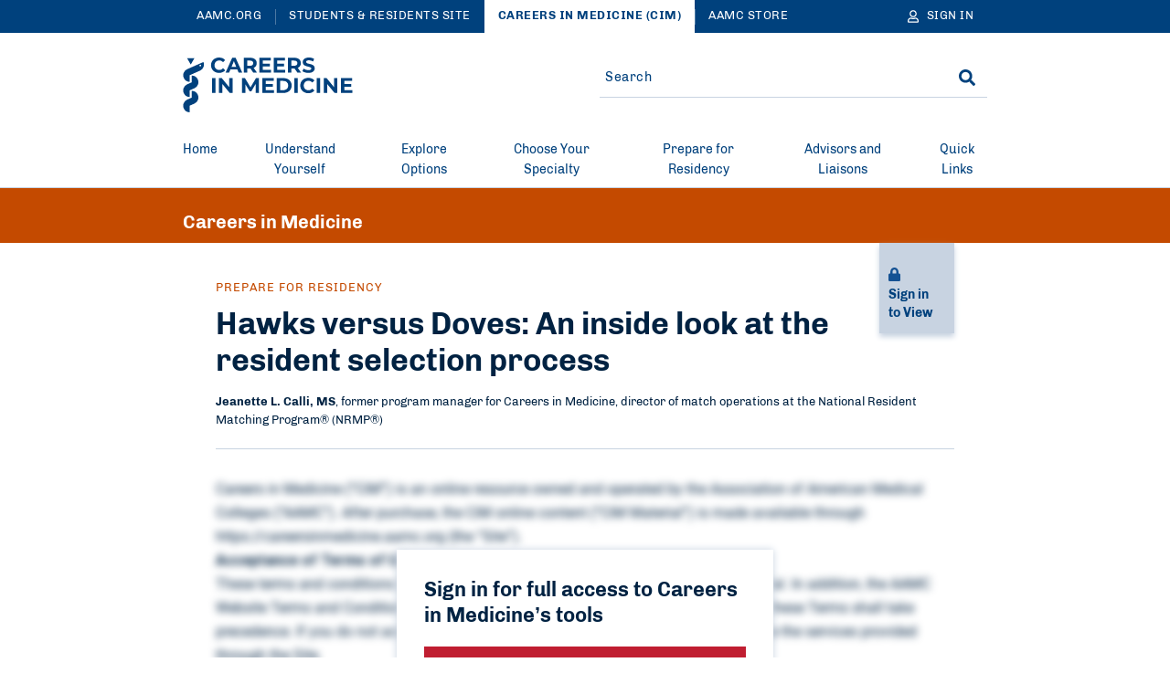

--- FILE ---
content_type: text/html; charset=UTF-8
request_url: https://careersinmedicine.aamc.org/prepare-residency/hawks-versus-doves-inside-look-resident-selection-process
body_size: 142492
content:
<!DOCTYPE html>
<html lang="en" dir="ltr" prefix="og: https://ogp.me/ns#">
<head>
  <meta charset="utf-8" />
<meta name="description" content="Get an insider perspective on programs’ process for interviewing and ranking applicants." />
<link rel="canonical" href="https://careersinmedicine.aamc.org/prepare-residency/hawks-versus-doves-inside-look-resident-selection-process" />
<meta name="robots" content="index, follow" />
<link rel="icon" href="/themes/custom/hippocrates/images/favicon.ico" />
<link rel="icon" sizes="16x16" href="/themes/custom/hippocrates/images/favicon-16x16.png" />
<link rel="icon" sizes="32x32" href="/themes/custom/hippocrates/images/favicon-32x32.png" />
<link rel="icon" sizes="192x192" href="/themes/custom/hippocrates/images/icon.svg" />
<link rel="apple-touch-icon" sizes="180x180" href="/themes/custom/hippocrates/images/apple-touch-icon.png" />
<meta property="og:site_name" content="Careers in Medicine" />
<meta property="og:type" content="Article" />
<meta property="og:url" content="https://careersinmedicine.aamc.org/prepare-residency/hawks-versus-doves-inside-look-resident-selection-process" />
<meta property="og:title" content="Hawks versus Doves: An inside look at the resident selection process" />
<meta property="og:description" content="Get an insider perspective on programs’ process for interviewing and ranking applicants." />
<meta property="og:image" content="https://careersinmedicine.aamc.org/sites/default/files/Hawk%20vs%20Dove%20-%20105680619.jpg" />
<meta property="article:publisher" content="https://careersinmedicine.aamc.org/" />
<meta name="twitter:card" content="summary_large_image" />
<meta name="twitter:site" content="@AAMCtoday" />
<meta name="twitter:description" content="Get an insider perspective on programs’ process for interviewing and ranking applicants." />
<meta name="twitter:title" content="Hawks versus Doves: An inside look at the resident selection process | Careers in Medicine" />
<meta name="twitter:creator" content="@AAMCtoday" />
<meta name="twitter:image:alt" content="Hawk on black background" />
<meta name="twitter:image" content="https://careersinmedicine.aamc.org/sites/default/files/Hawk%20vs%20Dove%20-%20105680619.jpg" />
<meta name="Generator" content="Drupal 10 (https://www.drupal.org)" />
<meta name="MobileOptimized" content="width" />
<meta name="HandheldFriendly" content="true" />
<meta name="viewport" content="width=device-width, initial-scale=1.0" />

    <title>Hawks versus Doves: An inside look at the resident selection process | Careers in Medicine</title>
    <link rel="stylesheet" media="all" href="/sites/default/files/css/css_bQapBo_GlQBvfZ0BuXH78jMESsFMLaxN6I2_0C1dpBc.css?delta=0&amp;language=en&amp;theme=hippocrates&amp;include=[base64]" />
<link rel="stylesheet" media="all" href="/sites/default/files/css/css_UaJ5271cwjHA_7s-ICCLCm9UhIL5J7yCIMX4G90IF5U.css?delta=1&amp;language=en&amp;theme=hippocrates&amp;include=[base64]" />

      <script type="application/json" data-drupal-selector="drupal-settings-json">{"path":{"baseUrl":"\/","pathPrefix":"","currentPath":"node\/1766","currentPathIsAdmin":false,"isFront":false,"currentLanguage":"en"},"pluralDelimiter":"\u0003","suppressDeprecationErrors":true,"ajaxPageState":{"libraries":"[base64]","theme":"hippocrates","theme_token":null},"ajaxTrustedUrl":{"form_action_p_pvdeGsVG5zNF_XLGPTvYSKCf43t8qZYSwcfZl2uzM":true},"gtag":{"tagId":"","consentMode":false,"otherIds":[],"events":[],"additionalConfigInfo":[]},"gtm":{"tagId":null,"settings":{"data_layer":"dataLayer","include_classes":false,"allowlist_classes":"","blocklist_classes":"","include_environment":false,"environment_id":"","environment_token":""},"tagIds":["GTM-N6CSQXP"]},"cim_sso":{"hasWhitelistedUrl":""},"improved_multi_select":{"selectors":["#edit-field-topic, #edit-field-subject"],"filtertype":"partial","placeholder_text":"","orderable":true,"js_regex":false,"groupresetfilter":false,"remove_required_attr":true,"buttontext_add":"\u003E","buttontext_addall":"\u00bb","buttontext_del":"\u003C","buttontext_delall":"\u00ab","buttontext_moveup":"Move up","buttontext_movedown":"Move down"},"simpleResponsiveTable":{"maxWidth":800,"modulePath":"modules\/contrib\/simple_responsive_table"},"data":{"extlink":{"extTarget":true,"extTargetAppendNewWindowDisplay":true,"extTargetAppendNewWindowLabel":"(opens in a new window)","extTargetNoOverride":false,"extNofollow":true,"extTitleNoOverride":false,"extNoreferrer":true,"extFollowNoOverride":true,"extClass":"ext","extLabel":"(link is external)","extImgClass":true,"extSubdomains":true,"extExclude":"","extInclude":"","extCssExclude":"div.cta-block, div.social-block, div.share-block, div.alert, div.breadcrumb","extCssInclude":"","extCssExplicit":"","extAlert":false,"extAlertText":"This link will take you to an external web site. We are not responsible for their content.","extHideIcons":false,"mailtoClass":"0","telClass":"0","mailtoLabel":"(link sends email)","telLabel":"(link is a phone number)","extUseFontAwesome":false,"extIconPlacement":"before","extPreventOrphan":false,"extFaLinkClasses":"fa fa-external-link","extFaMailtoClasses":"fa fa-envelope-o","extAdditionalLinkClasses":"","extAdditionalMailtoClasses":"","extAdditionalTelClasses":"","extFaTelClasses":"fa fa-phone","allowedDomains":[],"extExcludeNoreferrer":"","extHybrid":"(mec((?!local|cms|www).)*\\.aamc\\.org|aamcaction\\.org|convey\\.org|students-residents\\.aamc\\.org|careerconnect\\.aamc\\.org|www\\.((ftest|eval|uat|ptest|qa|staging)\\.)?(cms\\.)?aamc\\.org)"}},"autologout":{"timeout":0,"timeout_padding":300000,"message":"Your session will timeout in five minutes. If you wish to stay logged in, please hit continue.","redirect_url":"\/?destination=\/prepare-residency\/hawks-versus-doves-inside-look-resident-selection-process\u0026autologout_timeout=1","title":"Careers in Medicine Alert","refresh_only":false,"no_dialog":false,"disable_buttons":false,"yes_button":"Continue","no_button":"Logout","use_alt_logout_method":true,"logout_regardless_of_activity":false,"modal_width":"auto"},"aamc_sso":{"link_loader":{"login_link":"\/user\/login\/extlogin","login_text":"Sign in","logout_link":"\/user\/logout\/extlogout","logout_text":"Sign out","profile_link":"https:\/\/auth.aamc.org\/account\/#\/manage\/options?gotoUrl=https:\/\/careersinmedicine.aamc.org\/prepare-residency\/hawks-versus-doves-inside-look-resident-selection-process"},"apiUrl":"https:\/\/api.fr.aamc.org"},"currentSite":"cim","currentEnv":"prod","cookieDomain":".careersinmedicine.aamc.org","managedCookies":{"web_session":"cim_web_session","favorites":"cim_favorites","util":"cim_util","session_expiration":"cim_session_expiration","public_roles":"cim_public_roles","status":"cim_status","username":"cim_username","commonname":"cim_commonname","aamcid":"cim_aamcid","autologout":"cim_autologout","tnc_yis":"cim_tnc_yis"},"publicRoleIds":[406,31,331,36,41,46,51,56,61,66,71,76,81,86],"adminId":406,"authId":321,"alertBlock":{"siteSection":"106"},"ajax":[],"user":{"uid":0,"permissionsHash":"590fbb4eb198d7e1dc6f9d174534e80e5df3d0a895c53b713ed3985fb1f65114"}}</script>
<script src="/sites/default/files/js/js_3Bcan_bjAIH_CW3DTiHDGNUvRUNP3-mYb7LWAFuzoTs.js?scope=header&amp;delta=0&amp;language=en&amp;theme=hippocrates&amp;include=[base64]"></script>
<script src="/modules/contrib/google_tag/js/gtag.js?t6ldrv"></script>
<script src="/modules/contrib/google_tag/js/gtm.js?t6ldrv"></script>
<script src="//cdnjs.cloudflare.com/ajax/libs/babel-core/5.6.15/browser-polyfill.min.js"></script>

                <script type="text/javascript" src="/modules/contrib/seckit/js/seckit.document_write.js"></script>
        <link type="text/css" rel="stylesheet" id="seckit-clickjacking-no-body" media="all" href="/modules/contrib/seckit/css/seckit.no_body.css" />
        <!-- stop SecKit protection -->
        <noscript>
        <link type="text/css" rel="stylesheet" id="seckit-clickjacking-noscript-tag" media="all" href="/modules/contrib/seckit/css/seckit.noscript_tag.css" />
        <div id="seckit-noscript-tag">
          Sorry, you need to enable JavaScript to visit this website.
        </div>
        </noscript></head>
<body class="section-color--reddish-orange layout-page-sidebars-none path-node page-node-type-article">
<a href="#main-content" class="visually-hidden focusable skip-link">
  Skip to main content
</a>
<noscript><iframe src="https://www.googletagmanager.com/ns.html?id=GTM-N6CSQXP"
                  height="0" width="0" style="display:none;visibility:hidden"></iframe></noscript>

  <div class="dialog-off-canvas-main-canvas" data-off-canvas-main-canvas>
    <header class="header">
    <div class="region region-header-top">
    
  

<nav role="navigation" class="universal-navigation " aria-label="Multi-site navigation and sign in">
  <div class="container">
          <ul role="list" class="universal-navigation__menu">
                                                      <li class="universal-navigation__menu-item  ">
              <a href="https://www.aamc.org" class="universal-navigation__menu-item__link">AAMC.ORG</a>
            </li>
                                              <li class="universal-navigation__menu-item  ">
              <a href="https://students-residents.aamc.org" class="universal-navigation__menu-item__link">Students &amp; Residents Site</a>
            </li>
                                              <li class="universal-navigation__menu-item universal-navigation__menu-item--more universal-navigation__menu-item--active">
              <a href="/" class="universal-navigation__menu-item__link">Careers in Medicine (CIM)</a>
            </li>
                                              <li class="universal-navigation__menu-item universal-navigation__menu-item--more ">
              <a href="https://store.aamc.org/" class="universal-navigation__menu-item__link">AAMC Store</a>
            </li>
                  
                  <li class="universal-navigation__menu-item universal-navigation__menu-item--dropdown universal-navigation__menu-item--more-dropdown">
            <a href="#" class="universal-navigation__button" aria-label="More sites" aria-haspopup="true" aria-expanded="false">
              More
              <svg class='icon icon--caret-right' aria-label="caret-right" aria-hidden="true" focusable="false"><use xlink:href='#caret-right-solid'></use></svg>
            </a>
            <ul role="list" class="universal-navigation__dropdown-list">
                              <li class="universal-navigation__dropdown-item">
                  <a href="/" class="universal-navigation__dropdown-link">Careers in Medicine (CIM)</a>
                </li>
                              <li class="universal-navigation__dropdown-item">
                  <a href="https://store.aamc.org/" class="universal-navigation__dropdown-link">AAMC Store</a>
                </li>
                          </ul>
          </li>
        
                            
<li class="universal-navigation__signin">
  <a href="#" class="universal-navigation__menu-item__link universal-navigation__button" aria-label="Sign In">
    <svg class='icon icon--user' aria-label="user" aria-hidden="true" focusable="false"><use xlink:href='#user'></use></svg>
    <span class="universal-navigation__button-text" aria-hidden="true">Sign In</span>
    <span class="universal-navigation__button-text--short" aria-hidden="true">SN</span>
    <svg class='icon icon--caret-right' aria-label="caret-right" aria-hidden="true" focusable="false"><use xlink:href='#caret-right-solid'></use></svg>
  </a>
  <ul role="list" class="universal-navigation__dropdown-list user-hide-element">
    <li class="universal-navigation__dropdown-item">
      <a href="#" target="_blank" rel="noreferrer noopener" class="universal-navigation__dropdown-link profile_text">Profile</a>
    </li>
                  <li class="universal-navigation__dropdown-item"
           data-menu-public-role="1" >
          <a class="universal-navigation__dropdown-link" href="/general/contact-cim?dept=careersinmedicine">
            Contact CiM
          </a>
        </li>
              <li class="universal-navigation__dropdown-item"
           data-menu-public-role="1" >
          <a class="universal-navigation__dropdown-link" href="/favorites">
            Favorites
          </a>
        </li>
              <li class="universal-navigation__dropdown-item"
           data-menu-public-role="51,66,36" >
          <a class="universal-navigation__dropdown-link" href="/user/year-in-school">
            Year in School
          </a>
        </li>
              <li class="universal-navigation__dropdown-item">
      <a href="#" class="universal-navigation__dropdown-link logout_text">Sign out</a>
    </li>
  </ul>
</li>

                      </ul>
      </div>
</nav>


  </div>

  <div class="header__container">  <div class="region region-header">
    <div id="block-sitebranding" data-block-plugin-id="system_branding_block" class="block block-system block-system-branding-block">
  
    
    


<button type="button" class="header__menu-btn" aria-haspopup="true" aria-expanded="false"><span>MENU</span><svg class='icon icon--times' aria-label="times" aria-hidden="true" focusable="false"><use xlink:href='#times'></use></svg></button>

  <div class="header__logo__wrap">
    <a href="/" class="header__logo-link" title="Careers in Medicine" aria-label="AAMC Careers in Medicine">
      <svg class='icon icon--AAMC' aria-label="AAMC" aria-hidden="true" focusable="false"><use xlink:href='#aamc-header-logo'></use></svg>
    </a>
  </div>

<button type="button" class="header__search-btn" aria-label="Search" aria-haspopup="true" aria-expanded="false"><svg class='icon icon--search' aria-label="search" aria-hidden="true" focusable="false"><use xlink:href='#search'></use></svg><svg class='icon icon--times' aria-label="times" aria-hidden="true" focusable="false"><use xlink:href='#times'></use></svg></button>
</div>
<div class="search-sidebar-form block block-aamc-search block-search-sidebar-form-block" data-drupal-selector="search-sidebar-form" id="block-searchsidebarform" data-block-plugin-id="search_sidebar_form_block">
  
    
      <form action="/prepare-residency/hawks-versus-doves-inside-look-resident-selection-process" method="post" id="search-sidebar-form" accept-charset="UTF-8" role="search">
  

<input data-drupal-selector="edit-search-sidebar-form" type="hidden" name="form_id" value="search_sidebar_form" />

<div class="aamc_form-textfield js-form-wrapper form-wrapper" style="display: none !important;"><div class="js-form-item form-item js-form-type-textfield form-type-textfield js-form-item-aamc-form form-item-aamc-form">
      <label for="edit-aamc-form">Leave this field blank</label>
        <input aria-label="sidebar_search" id="edit_aamc_form1" data-drupal-selector="edit-aamc-form" type="text" name="aamc_form" value="" size="20" maxlength="128" class="form-text" />

        </div>
</div>


<div class="header-search">
      <div class="header-search__form">
      <div class="js-form-item form-item js-form-type-search form-type-search js-form-item-search form-item-search form-no-label">
        <input placeholder="Search" oninput="setCustomValidity(&quot;&quot;)" oninvalid="this.setCustomValidity(&quot;You must include at least one keyword with 2 characters or more.&quot;)" pattern=".*\S.*" minlength="2" aria-invalid="false" aria-label="Site-wide Search" autocomplete="off" class="header-search__form__input-field form-search required" data-drupal-selector="edit-search" type="search" id="edit-search" name="search" value="" size="25" maxlength="128" required="required" aria-required="true" />

        </div>

      <span class="header-search__form__error hidden"></span>
      <button type="button" class="header-search__form__close-btn" aria-label="Clear search">
        <svg class='icon icon--times' aria-label="times" aria-hidden="true" focusable="false"><use xlink:href='#times'></use></svg>
      </button>
    </div>
        <div class="header-search__submit"><input aria-label="Search" data-drupal-selector="edit-submit" type="submit" id="edit-submit" name="op" value="Search" class="button js-form-submit form-submit" />
<svg class='icon icon--search' aria-label="search" aria-hidden="true" focusable="false"><use xlink:href='#search'></use></svg></div>
  </div>

</form>

  </div>

  </div>
</div>
</header>
  <div class="region region-header-bottom">
      



<nav class="mega-menu" aria-label="Main Navigation"><div class="container"><ul role="list" class="mega-menu__bar"><li class="mega-menu__bar__item"  data-menu-public-role="1" ><a href="/" class="mega-menu__bar__item__link">
                  Home
                                  </a></li><li class="mega-menu__bar__item"  data-menu-public-role="1" ><a href="/understand-yourself" class="mega-menu__bar__item__link"id=L1PanelBtnUnderstandYourself aria-haspopup=true aria-expanded=false>
                  Understand Yourself
                                      <svg class='icon icon--plus' aria-label="plus" aria-hidden="true" focusable="false"><use xlink:href='#plus'></use></svg><svg class='icon icon--minus' aria-label="minus" aria-hidden="true" focusable="false"><use xlink:href='#minus'></use></svg></a><section class=mega-menu__panel__wrap id=L1PanelUnderstandYourself><ul role="list" class=mega-menu__panel aria-labelledby=L1PanelBtnUnderstandYourself><li class="mega-menu__panel__column"  data-menu-public-role="1" ><a href="/understand-yourself" class="mega-menu__panel__column__heading" id=L2HeadingUnderstandYourself >Understand Yourself<svg class='icon icon--chevron-right' aria-label="chevron-right" aria-hidden="true" focusable="false"><use xlink:href='#chevron-right'></use></svg></a><ul role="list" class=mega-menu__panel__column__block data-menucount=2 aria-labelledby=L2HeadingUnderstandYourself><li class="mega-menu__panel__column__block__list"  data-menu-public-role="1" ><h2 class="mega-menu__panel__column__block__list__title" id="L3PanelBtnAssessments">Assessments <svg class='icon icon--plus' aria-label="plus" aria-hidden="true" focusable="false"><use xlink:href='#plus'></use></svg><svg class='icon icon--minus' aria-label="minus" aria-hidden="true" focusable="false"><use xlink:href='#minus'></use></svg></h2><section id=L3PanelAssessments><ul role="list" aria-labelledby=L3PanelBtnAssessments><li class="mega-menu__panel__column__block__list__menuitem"  data-menu-public-role="1" ><a href="/understand-yourself/about-assessments" class="mega-menu__panel__column__block__list__menuitem__link"  >About Assessments</a></li><li class="mega-menu__panel__column__block__list__menuitem"  data-menu-public-role="1" ><a href="https://cim.aamc.org/cim-assessments/#/" class="mega-menu__panel__column__block__list__menuitem__link"  >Assessment Dashboard </a></li></ul></section></li><li class="mega-menu__panel__column__block__list"  data-menu-public-role="1" ><h2 class="mega-menu__panel__column__block__list__title" id="L3PanelBtnPersonalCharacteristics">Personal Characteristics<svg class='icon icon--plus' aria-label="plus" aria-hidden="true" focusable="false"><use xlink:href='#plus'></use></svg><svg class='icon icon--minus' aria-label="minus" aria-hidden="true" focusable="false"><use xlink:href='#minus'></use></svg></h2><section id=L3PanelPersonalCharacteristics><ul role="list" aria-labelledby=L3PanelBtnPersonalCharacteristics><li class="mega-menu__panel__column__block__list__menuitem"  data-menu-public-role="1" ><a href="/understand-yourself/interests-mspi" class="mega-menu__panel__column__block__list__menuitem__link"  >Interests (MSPI)</a></li><li class="mega-menu__panel__column__block__list__menuitem"  data-menu-public-role="1" ><a href="/understand-yourself/values-pvips" class="mega-menu__panel__column__block__list__menuitem__link"  >Values (PVIPS)</a></li><li class="mega-menu__panel__column__block__list__menuitem"  data-menu-public-role="1" ><a href="/understand-yourself/skills-psi" class="mega-menu__panel__column__block__list__menuitem__link"  >Skills (PSI)</a></li></ul></section></li></ul></li></ul></section></li><li class="mega-menu__bar__item"  data-menu-public-role="1" ><a href="/explore-options" class="mega-menu__bar__item__link"id=L1PanelBtnExploreOptions aria-haspopup=true aria-expanded=false>
                  Explore Options
                                      <svg class='icon icon--plus' aria-label="plus" aria-hidden="true" focusable="false"><use xlink:href='#plus'></use></svg><svg class='icon icon--minus' aria-label="minus" aria-hidden="true" focusable="false"><use xlink:href='#minus'></use></svg></a><section class=mega-menu__panel__wrap id=L1PanelExploreOptions><ul role="list" class=mega-menu__panel aria-labelledby=L1PanelBtnExploreOptions><li class="mega-menu__panel__column"  data-menu-public-role="1" ><a href="/explore-options" class="mega-menu__panel__column__heading" id=L2HeadingExploreOptions >Explore Options<svg class='icon icon--chevron-right' aria-label="chevron-right" aria-hidden="true" focusable="false"><use xlink:href='#chevron-right'></use></svg></a><ul role="list" class=mega-menu__panel__column__block data-menucount=4 aria-labelledby=L2HeadingExploreOptions><li class="mega-menu__panel__column__block__list"  data-menu-public-role="1" ><h2 class="mega-menu__panel__column__block__list__title" id="L3PanelBtnGatherInformation">Gather Information<svg class='icon icon--plus' aria-label="plus" aria-hidden="true" focusable="false"><use xlink:href='#plus'></use></svg><svg class='icon icon--minus' aria-label="minus" aria-hidden="true" focusable="false"><use xlink:href='#minus'></use></svg></h2><section id=L3PanelGatherInformation><ul role="list" aria-labelledby=L3PanelBtnGatherInformation><li class="mega-menu__panel__column__block__list__menuitem"  data-menu-public-role="1" ><a href="/explore-options/research-your-options" class="mega-menu__panel__column__block__list__menuitem__link"  >Research Your Options</a></li><li class="mega-menu__panel__column__block__list__menuitem"  data-menu-public-role="1" ><a href="/explore-options/talk-others" class="mega-menu__panel__column__block__list__menuitem__link"  >Talk to Others</a></li><li class="mega-menu__panel__column__block__list__menuitem"  data-menu-public-role="1" ><a href="/explore-options/alternative-medical-career-pathways" class="mega-menu__panel__column__block__list__menuitem__link"  >Alternative Medical Career Pathways</a></li></ul></section></li><li class="mega-menu__panel__column__block__list"  data-menu-public-role="1" ><h2 class="mega-menu__panel__column__block__list__title" id="L3PanelBtnGainExperience">Gain Experience <svg class='icon icon--plus' aria-label="plus" aria-hidden="true" focusable="false"><use xlink:href='#plus'></use></svg><svg class='icon icon--minus' aria-label="minus" aria-hidden="true" focusable="false"><use xlink:href='#minus'></use></svg></h2><section id=L3PanelGainExperience><ul role="list" aria-labelledby=L3PanelBtnGainExperience><li class="mega-menu__panel__column__block__list__menuitem"  data-menu-public-role="1" ><a href="/explore-options/co-curricular-experience" class="mega-menu__panel__column__block__list__menuitem__link"  >Co-Curricular Experience</a></li><li class="mega-menu__panel__column__block__list__menuitem"  data-menu-public-role="1" ><a href="/explore-options/educational-experience" class="mega-menu__panel__column__block__list__menuitem__link"  >Educational Experience</a></li><li class="mega-menu__panel__column__block__list__menuitem"  data-menu-public-role="1" ><a href="/explore-options/licensing-exams" class="mega-menu__panel__column__block__list__menuitem__link"  >Licensing Exams</a></li></ul></section></li><li class="mega-menu__panel__column__block__list"  data-menu-public-role="1" ><h2 class="mega-menu__panel__column__block__list__title" id="L3PanelBtnSpecialtyOptions">Specialty Options<svg class='icon icon--plus' aria-label="plus" aria-hidden="true" focusable="false"><use xlink:href='#plus'></use></svg><svg class='icon icon--minus' aria-label="minus" aria-hidden="true" focusable="false"><use xlink:href='#minus'></use></svg></h2><section id=L3PanelSpecialtyOptions><ul role="list" aria-labelledby=L3PanelBtnSpecialtyOptions><li class="mega-menu__panel__column__block__list__menuitem"  data-menu-public-role="1" ><a href="/explore-options/specialty-profiles" class="mega-menu__panel__column__block__list__menuitem__link"  >Specialty Profiles</a></li><li class="mega-menu__panel__column__block__list__menuitem"  data-menu-public-role="1" ><a href="/explore-options/specialty-spotlights" class="mega-menu__panel__column__block__list__menuitem__link"  >Specialty Spotlights</a></li><li class="mega-menu__panel__column__block__list__menuitem"  data-menu-public-role="46,51,56,61,66,71,76,81,86,331,331,331,331,331,331,331,331,331,331,331,331,331,331,331,331,331,331,331,331,331,331,331,331,331,331,331,331,331,331,331,331,331,331,331,331,331,331,331,331,331,331,331,331" ><a href="/explore-options/compare-specialties" class="mega-menu__panel__column__block__list__menuitem__link"  >Compare Specialties </a></li></ul></section></li><li class="mega-menu__panel__column__block__list"  data-menu-public-role="1" ><h2 class="mega-menu__panel__column__block__list__title" id="L3PanelBtnPracticeOptions">Practice Options <svg class='icon icon--plus' aria-label="plus" aria-hidden="true" focusable="false"><use xlink:href='#plus'></use></svg><svg class='icon icon--minus' aria-label="minus" aria-hidden="true" focusable="false"><use xlink:href='#minus'></use></svg></h2><section id=L3PanelPracticeOptions><ul role="list" aria-labelledby=L3PanelBtnPracticeOptions><li class="mega-menu__panel__column__block__list__menuitem"  data-menu-public-role="1" ><a href="/explore-options/settings-and-environments" class="mega-menu__panel__column__block__list__menuitem__link"  >Settings and Environments</a></li><li class="mega-menu__panel__column__block__list__menuitem"  data-menu-public-role="1" ><a href="/explore-options/administration" class="mega-menu__panel__column__block__list__menuitem__link"  >Administration</a></li><li class="mega-menu__panel__column__block__list__menuitem"  data-menu-public-role="1" ><a href="/explore-options/research" class="mega-menu__panel__column__block__list__menuitem__link"  >Research</a></li><li class="mega-menu__panel__column__block__list__menuitem"  data-menu-public-role="1" ><a href="/explore-options/teaching" class="mega-menu__panel__column__block__list__menuitem__link"  >Teaching</a></li><li class="mega-menu__panel__column__block__list__menuitem"  data-menu-public-role="1" ><a href="/explore-options/military-medicine" class="mega-menu__panel__column__block__list__menuitem__link"  >Military Medicine</a></li><li class="mega-menu__panel__column__block__list__menuitem"  data-menu-public-role="1" ><a href="/explore-options/other-options" class="mega-menu__panel__column__block__list__menuitem__link"  >Other Options</a></li></ul></section></li></ul></li></ul></section></li><li class="mega-menu__bar__item"  data-menu-public-role="1" ><a href="/choose-your-specialty" class="mega-menu__bar__item__link"id=L1PanelBtnChooseYourSpecialty aria-haspopup=true aria-expanded=false>
                  Choose Your Specialty
                                      <svg class='icon icon--plus' aria-label="plus" aria-hidden="true" focusable="false"><use xlink:href='#plus'></use></svg><svg class='icon icon--minus' aria-label="minus" aria-hidden="true" focusable="false"><use xlink:href='#minus'></use></svg></a><section class=mega-menu__panel__wrap id=L1PanelChooseYourSpecialty><ul role="list" class=mega-menu__panel aria-labelledby=L1PanelBtnChooseYourSpecialty><li class="mega-menu__panel__column"  data-menu-public-role="1" ><a href="/choose-your-specialty" class="mega-menu__panel__column__heading" id=L2HeadingChooseYourSpecialty >Choose Your Specialty <svg class='icon icon--chevron-right' aria-label="chevron-right" aria-hidden="true" focusable="false"><use xlink:href='#chevron-right'></use></svg></a><ul role="list" class=mega-menu__panel__column__block data-menucount=2 aria-labelledby=L2HeadingChooseYourSpecialty><li class="mega-menu__panel__column__block__list"  data-menu-public-role="1" ><h2 class="mega-menu__panel__column__block__list__title" id="L3PanelBtnMaketheDecision">Make the Decision <svg class='icon icon--plus' aria-label="plus" aria-hidden="true" focusable="false"><use xlink:href='#plus'></use></svg><svg class='icon icon--minus' aria-label="minus" aria-hidden="true" focusable="false"><use xlink:href='#minus'></use></svg></h2><section id=L3PanelMaketheDecision><ul role="list" aria-labelledby=L3PanelBtnMaketheDecision><li class="mega-menu__panel__column__block__list__menuitem"  data-menu-public-role="1" ><a href="/choose-your-specialty/consider-information" class="mega-menu__panel__column__block__list__menuitem__link"  >Consider Information</a></li><li class="mega-menu__panel__column__block__list__menuitem"  data-menu-public-role="1" ><a href="/choose-your-specialty/get-unstuck" class="mega-menu__panel__column__block__list__menuitem__link"  >Get Unstuck</a></li><li class="mega-menu__panel__column__block__list__menuitem"  data-menu-public-role="1" ><a href="/choose-your-specialty/how-others-decided" class="mega-menu__panel__column__block__list__menuitem__link"  >How Others Decided</a></li></ul></section></li><li class="mega-menu__panel__column__block__list"  data-menu-public-role="1" ><h2 class="mega-menu__panel__column__block__list__title" id="L3PanelBtnFactors">Factors<svg class='icon icon--plus' aria-label="plus" aria-hidden="true" focusable="false"><use xlink:href='#plus'></use></svg><svg class='icon icon--minus' aria-label="minus" aria-hidden="true" focusable="false"><use xlink:href='#minus'></use></svg></h2><section id=L3PanelFactors><ul role="list" aria-labelledby=L3PanelBtnFactors><li class="mega-menu__panel__column__block__list__menuitem"  data-menu-public-role="1" ><a href="/choose-your-specialty/competitiveness" class="mega-menu__panel__column__block__list__menuitem__link"  >Competitiveness</a></li><li class="mega-menu__panel__column__block__list__menuitem"  data-menu-public-role="1" ><a href="/choose-your-specialty/financial" class="mega-menu__panel__column__block__list__menuitem__link"  >Financial</a></li><li class="mega-menu__panel__column__block__list__menuitem"  data-menu-public-role="1" ><a href="/choose-your-specialty/switching-specialties" class="mega-menu__panel__column__block__list__menuitem__link"  >Switching Specialties</a></li></ul></section></li></ul></li></ul></section></li><li class="mega-menu__bar__item"  data-menu-public-role="1" ><a href="/prepare-residency" class="mega-menu__bar__item__link"id=L1PanelBtnPrepareforResidency aria-haspopup=true aria-expanded=false>
                  Prepare for Residency
                                      <svg class='icon icon--plus' aria-label="plus" aria-hidden="true" focusable="false"><use xlink:href='#plus'></use></svg><svg class='icon icon--minus' aria-label="minus" aria-hidden="true" focusable="false"><use xlink:href='#minus'></use></svg></a><section class=mega-menu__panel__wrap id=L1PanelPrepareforResidency><ul role="list" class=mega-menu__panel aria-labelledby=L1PanelBtnPrepareforResidency><li class="mega-menu__panel__column"  data-menu-public-role="1" ><a href="/prepare-residency" class="mega-menu__panel__column__heading" id=L2HeadingPrepareforResidency >Prepare for Residency <svg class='icon icon--chevron-right' aria-label="chevron-right" aria-hidden="true" focusable="false"><use xlink:href='#chevron-right'></use></svg></a><ul role="list" class=mega-menu__panel__column__block data-menucount=4 aria-labelledby=L2HeadingPrepareforResidency><li class="mega-menu__panel__column__block__list"  data-menu-public-role="1" ><h2 class="mega-menu__panel__column__block__list__title" id="L3PanelBtnChoosePrograms">Choose Programs<svg class='icon icon--plus' aria-label="plus" aria-hidden="true" focusable="false"><use xlink:href='#plus'></use></svg><svg class='icon icon--minus' aria-label="minus" aria-hidden="true" focusable="false"><use xlink:href='#minus'></use></svg></h2><section id=L3PanelChoosePrograms><ul role="list" aria-labelledby=L3PanelBtnChoosePrograms><li class="mega-menu__panel__column__block__list__menuitem"  data-menu-public-role="1" ><a href="/prepare-residency/application-strategy" class="mega-menu__panel__column__block__list__menuitem__link"  >Application Strategy</a></li><li class="mega-menu__panel__column__block__list__menuitem"  data-menu-public-role="1" ><a href="https://cim.aamc.org/cim-rpe" class="mega-menu__panel__column__block__list__menuitem__link"  >Residency Preference Exercise (RPE)</a></li><li class="mega-menu__panel__column__block__list__menuitem"  data-menu-public-role="1" ><a href="/prepare-residency/research-programs" class="mega-menu__panel__column__block__list__menuitem__link"  >Research Programs</a></li><li class="mega-menu__panel__column__block__list__menuitem"  data-menu-public-role="1" ><a href="/prepare-residency/application-list" class="mega-menu__panel__column__block__list__menuitem__link"  >Application List</a></li></ul></section></li><li class="mega-menu__panel__column__block__list"  data-menu-public-role="1" ><h2 class="mega-menu__panel__column__block__list__title" id="L3PanelBtnApplytoPrograms">Apply to Programs <svg class='icon icon--plus' aria-label="plus" aria-hidden="true" focusable="false"><use xlink:href='#plus'></use></svg><svg class='icon icon--minus' aria-label="minus" aria-hidden="true" focusable="false"><use xlink:href='#minus'></use></svg></h2><section id=L3PanelApplytoPrograms><ul role="list" aria-labelledby=L3PanelBtnApplytoPrograms><li class="mega-menu__panel__column__block__list__menuitem"  data-menu-public-role="1" ><a href="/prepare-residency/application-process" class="mega-menu__panel__column__block__list__menuitem__link"  >Application Process</a></li><li class="mega-menu__panel__column__block__list__menuitem"  data-menu-public-role="1" ><a href="/prepare-residency/application-services" class="mega-menu__panel__column__block__list__menuitem__link"  >Application Services </a></li><li class="mega-menu__panel__column__block__list__menuitem"  data-menu-public-role="1" ><a href="/prepare-residency/application-costs" class="mega-menu__panel__column__block__list__menuitem__link"  >Application Costs</a></li><li class="mega-menu__panel__column__block__list__menuitem"  data-menu-public-role="1" ><a href="/prepare-residency/your-application" class="mega-menu__panel__column__block__list__menuitem__link"  >Your Application</a></li></ul></section></li><li class="mega-menu__panel__column__block__list"  data-menu-public-role="1" ><h2 class="mega-menu__panel__column__block__list__title" id="L3PanelBtnInterview">Interview <svg class='icon icon--plus' aria-label="plus" aria-hidden="true" focusable="false"><use xlink:href='#plus'></use></svg><svg class='icon icon--minus' aria-label="minus" aria-hidden="true" focusable="false"><use xlink:href='#minus'></use></svg></h2><section id=L3PanelInterview><ul role="list" aria-labelledby=L3PanelBtnInterview><li class="mega-menu__panel__column__block__list__menuitem"  data-menu-public-role="1" ><a href="/prepare-residency/interview-prep" class="mega-menu__panel__column__block__list__menuitem__link"  >Interview Prep</a></li><li class="mega-menu__panel__column__block__list__menuitem"  data-menu-public-role="1" ><a href="/prepare-residency/schedule-interviews" class="mega-menu__panel__column__block__list__menuitem__link"  >Schedule Interviews</a></li><li class="mega-menu__panel__column__block__list__menuitem"  data-menu-public-role="1" ><a href="/prepare-residency/after-interview" class="mega-menu__panel__column__block__list__menuitem__link"  >After An Interview</a></li><li class="mega-menu__panel__column__block__list__menuitem"  data-menu-public-role="1" ><a href="/prepare-residency/virtual-interviews" class="mega-menu__panel__column__block__list__menuitem__link"  >Virtual Interviews</a></li></ul></section></li><li class="mega-menu__panel__column__block__list"  data-menu-public-role="1" ><h2 class="mega-menu__panel__column__block__list__title" id="L3PanelBtnMatchIntoaPosition">Match Into a Position<svg class='icon icon--plus' aria-label="plus" aria-hidden="true" focusable="false"><use xlink:href='#plus'></use></svg><svg class='icon icon--minus' aria-label="minus" aria-hidden="true" focusable="false"><use xlink:href='#minus'></use></svg></h2><section id=L3PanelMatchIntoaPosition><ul role="list" aria-labelledby=L3PanelBtnMatchIntoaPosition><li class="mega-menu__panel__column__block__list__menuitem"  data-menu-public-role="1" ><a href="/prepare-residency/match-process" class="mega-menu__panel__column__block__list__menuitem__link"  >Match Process</a></li><li class="mega-menu__panel__column__block__list__menuitem"  data-menu-public-role="1" ><a href="/prepare-residency/rank-programs" class="mega-menu__panel__column__block__list__menuitem__link"  >Rank Programs</a></li><li class="mega-menu__panel__column__block__list__menuitem"  data-menu-public-role="1" ><a href="/prepare-residency/unmatched-applicants" class="mega-menu__panel__column__block__list__menuitem__link"  >Unmatched Applicants</a></li></ul></section></li></ul></li></ul></section></li><li class="mega-menu__bar__item"  data-menu-public-role="31,41,46,56,61,71,76,86" ><a href="/advisors-and-liaisons" class="mega-menu__bar__item__link"id=L1PanelBtnAdvisorsandLiaisons aria-haspopup=true aria-expanded=false>
                  Advisors and Liaisons
                                      <svg class='icon icon--plus' aria-label="plus" aria-hidden="true" focusable="false"><use xlink:href='#plus'></use></svg><svg class='icon icon--minus' aria-label="minus" aria-hidden="true" focusable="false"><use xlink:href='#minus'></use></svg></a><section class=mega-menu__panel__wrap id=L1PanelAdvisorsandLiaisons><ul role="list" class=mega-menu__panel aria-labelledby=L1PanelBtnAdvisorsandLiaisons><li class="mega-menu__panel__column"  data-menu-public-role="31,41,46,56,61,71,76,86" ><a href="/advisors-and-liaisons" class="mega-menu__panel__column__heading" id=L2HeadingAdvisorsandLiaisons >Advisors and Liaisons<svg class='icon icon--chevron-right' aria-label="chevron-right" aria-hidden="true" focusable="false"><use xlink:href='#chevron-right'></use></svg></a><ul role="list" class=mega-menu__panel__column__block data-menucount=4 aria-labelledby=L2HeadingAdvisorsandLiaisons><li class="mega-menu__panel__column__block__list"  data-menu-public-role="31,41,46,56,61,71,76,86" ><h2 class="mega-menu__panel__column__block__list__title" id="L3PanelBtnAdvising">Advising<svg class='icon icon--plus' aria-label="plus" aria-hidden="true" focusable="false"><use xlink:href='#plus'></use></svg><svg class='icon icon--minus' aria-label="minus" aria-hidden="true" focusable="false"><use xlink:href='#minus'></use></svg></h2><section id=L3PanelAdvising><ul role="list" aria-labelledby=L3PanelBtnAdvising><li class="mega-menu__panel__column__block__list__menuitem"  data-menu-public-role="31,41,46,56,61,71,76,86" ><a href="/advisors-liaisons/advising-skills" class="mega-menu__panel__column__block__list__menuitem__link"  >Advising Skills</a></li><li class="mega-menu__panel__column__block__list__menuitem"  data-menu-public-role="31,41,46,56,61,71,76,86" ><a href="/advisors-liaisons/checklists-and-do-lists" class="mega-menu__panel__column__block__list__menuitem__link"  >Checklists and To-Do Lists</a></li><li class="mega-menu__panel__column__block__list__menuitem"  data-menu-public-role="31,41,46,56,61,71,76,86" ><a href="/advisors-liaisons/cim-assessment-resources" class="mega-menu__panel__column__block__list__menuitem__link"  >CiM Assessment Resources</a></li><li class="mega-menu__panel__column__block__list__menuitem"  data-menu-public-role="31,41,46,56,61,71,76,86" ><a href="/advisors-liaisons/specialty-advising" class="mega-menu__panel__column__block__list__menuitem__link"  >Specialty Advising</a></li><li class="mega-menu__panel__column__block__list__menuitem"  data-menu-public-role="31,41,46,56,61,71,76,86" ><a href="/advisors-liaisons/supporting-residency-applicants-and-preparing-soap" class="mega-menu__panel__column__block__list__menuitem__link"  >Supporting Residency Applicants and Preparing for SOAP®</a></li></ul></section></li><li class="mega-menu__panel__column__block__list"  data-menu-public-role="31,41,46,56,61,71,76,86" ><h2 class="mega-menu__panel__column__block__list__title" id="L3PanelBtnUsingCiM">Using CiM<svg class='icon icon--plus' aria-label="plus" aria-hidden="true" focusable="false"><use xlink:href='#plus'></use></svg><svg class='icon icon--minus' aria-label="minus" aria-hidden="true" focusable="false"><use xlink:href='#minus'></use></svg></h2><section id=L3PanelUsingCiM><ul role="list" aria-labelledby=L3PanelBtnUsingCiM><li class="mega-menu__panel__column__block__list__menuitem"  data-menu-public-role="31,41,46,56,61,71,76,86" ><a href="/advisors-liaisons/cim-liaisons" class="mega-menu__panel__column__block__list__menuitem__link"  >CiM Liaisons</a></li><li class="mega-menu__panel__column__block__list__menuitem"  data-menu-public-role="41,56,71,86" ><a href="/advisors-liaisons/grant-cim-access" class="mega-menu__panel__column__block__list__menuitem__link"  >Grant CiM Access</a></li><li class="mega-menu__panel__column__block__list__menuitem"  data-menu-public-role="31,41,46,56,61,71,76,86" ><a href="/advisors-liaisons/user-activity-reports-0" class="mega-menu__panel__column__block__list__menuitem__link"  >User Activity Reports</a></li></ul></section></li><li class="mega-menu__panel__column__block__list"  data-menu-public-role="31,41,46,56,61,71,76,86" ><h2 class="mega-menu__panel__column__block__list__title" id="L3PanelBtnImplementingYourAdvisingProgram">Implementing Your Advising Program<svg class='icon icon--plus' aria-label="plus" aria-hidden="true" focusable="false"><use xlink:href='#plus'></use></svg><svg class='icon icon--minus' aria-label="minus" aria-hidden="true" focusable="false"><use xlink:href='#minus'></use></svg></h2><section id=L3PanelImplementingYourAdvisingProgram><ul role="list" aria-labelledby=L3PanelBtnImplementingYourAdvisingProgram><li class="mega-menu__panel__column__block__list__menuitem"  data-menu-public-role="1" ><a href="https://careersinmedicine.aamc.org/advisors-liaisons/your-advising-team" class="mega-menu__panel__column__block__list__menuitem__link"  >Your Advising Team</a></li><li class="mega-menu__panel__column__block__list__menuitem"  data-menu-public-role="1" ><a href="https://careersinmedicine.aamc.org/advisors-liaisons/your-curriculum" class="mega-menu__panel__column__block__list__menuitem__link"  >Your Curriculum</a></li><li class="mega-menu__panel__column__block__list__menuitem"  data-menu-public-role="31,41,46,56,61,71,76,86" ><a href="/advisors-liaisons/workshop-templates" class="mega-menu__panel__column__block__list__menuitem__link"  >Workshop Templates</a></li></ul></section></li><li class="mega-menu__panel__column__block__list"  data-menu-public-role="31,41,46,56,61,71,76,86" ><h2 class="mega-menu__panel__column__block__list__title" id="L3PanelBtnTrainingandProfessionalDevelopment">Training and Professional Development<svg class='icon icon--plus' aria-label="plus" aria-hidden="true" focusable="false"><use xlink:href='#plus'></use></svg><svg class='icon icon--minus' aria-label="minus" aria-hidden="true" focusable="false"><use xlink:href='#minus'></use></svg></h2><section id=L3PanelTrainingandProfessionalDevelopment><ul role="list" aria-labelledby=L3PanelBtnTrainingandProfessionalDevelopment><li class="mega-menu__panel__column__block__list__menuitem"  data-menu-public-role="31,41,46,56,61,71,76,86" ><a href="/advisors-liaisons/virtual-events-and-recordings" class="mega-menu__panel__column__block__list__menuitem__link"  >Virtual Events and Recordings</a></li><li class="mega-menu__panel__column__block__list__menuitem"  data-menu-public-role="1" ><a href="https://careersinmedicine.aamc.org/advisors-liaisons/virtual-community" class="mega-menu__panel__column__block__list__menuitem__link"  >Virtual Community</a></li></ul></section></li></ul></li></ul></section></li><li class="mega-menu__bar__item"  data-menu-public-role="1" ><a href="#" class="mega-menu__bar__item__link"id=L1PanelBtnQuickLinks aria-haspopup=true aria-expanded=false>
                  Quick Links
                                      <svg class='icon icon--plus' aria-label="plus" aria-hidden="true" focusable="false"><use xlink:href='#plus'></use></svg><svg class='icon icon--minus' aria-label="minus" aria-hidden="true" focusable="false"><use xlink:href='#minus'></use></svg></a><section class=mega-menu__panel__wrap id=L1PanelQuickLinks><ul role="list" class=mega-menu__panel aria-labelledby=L1PanelBtnQuickLinks><li class="mega-menu__panel__column"  data-menu-public-role="1" ><a href="https://cim.aamc.org/cim-assessments" class="mega-menu__panel__column__heading" id=L2HeadingAssessmentDashboard >Assessment Dashboard <svg class='icon icon--chevron-right' aria-label="chevron-right" aria-hidden="true" focusable="false"><use xlink:href='#chevron-right'></use></svg></a></li><li class="mega-menu__panel__column"  data-menu-public-role="1" ><a href="/explore-options/specialty-profiles" class="mega-menu__panel__column__heading" id=L2HeadingSpecialtyProfiles >Specialty Profiles<svg class='icon icon--chevron-right' aria-label="chevron-right" aria-hidden="true" focusable="false"><use xlink:href='#chevron-right'></use></svg></a></li><li class="mega-menu__panel__column"  data-menu-public-role="46,51,56,61,66,71,76,81,86,331,331,331,331,331,331,331,331,331,331,331,331,331,331,331,331,331,331,331,331,331,331,331,331,331,331,331,331,331,331,331,331,331,331,331,331,331,331,331,331,331,331,331,331" ><a href="/explore-options/compare-specialties" class="mega-menu__panel__column__heading" id=L2HeadingCompareSpecialties >Compare Specialties <svg class='icon icon--chevron-right' aria-label="chevron-right" aria-hidden="true" focusable="false"><use xlink:href='#chevron-right'></use></svg></a></li><li class="mega-menu__panel__column"  data-menu-public-role="1" ><a href="https://cim.aamc.org/cim-apps/#/cim-liaison" class="mega-menu__panel__column__heading" id=L2HeadingFindMyLiaison >Find My Liaison<svg class='icon icon--chevron-right' aria-label="chevron-right" aria-hidden="true" focusable="false"><use xlink:href='#chevron-right'></use></svg></a></li><li class="mega-menu__panel__column"  data-menu-public-role="1" ><a href="/contact-cim?dept=careersinmedicine" class="mega-menu__panel__column__heading" id=L2HeadingContactCiM >Contact CiM<svg class='icon icon--chevron-right' aria-label="chevron-right" aria-hidden="true" focusable="false"><use xlink:href='#chevron-right'></use></svg></a></li><li class="mega-menu__panel__column"  data-menu-public-role="1" ><a href="/favorites" class="mega-menu__panel__column__heading" id=L2HeadingFavorites >Favorites<svg class='icon icon--chevron-right' aria-label="chevron-right" aria-hidden="true" focusable="false"><use xlink:href='#chevron-right'></use></svg></a></li></ul></section></li><li class="mega-menu__bar__item mega-menu__bar__item--uni-nav"><a href="https://www.aamc.org" class="mega-menu__bar__item__link">AAMC.ORG</a></li><li class="mega-menu__bar__item mega-menu__bar__item--uni-nav"><a href="https://students-residents.aamc.org" class="mega-menu__bar__item__link">Students &amp; Residents Site</a></li><li class="mega-menu__bar__item mega-menu__bar__item--uni-nav"><a href="https://store.aamc.org/" class="mega-menu__bar__item__link">AAMC Store</a></li></ul></div></nav>

  </div>


<div class="content_area__wrapper">
      <main id="main-content" class="content_area">
      <div id="non_supported_browser" class="alert-items alert--hide alert--ie8minus">
  
  
<div  class="alert alert--blue-bg"><div class="alert__wrapper"><input tabindex="-1" type="hidden" name="cookies_id[]" id= cookies- value=""><div class="alert__message-wrap"><div class="alert__message-icon"><span class="alert__bell-icon"><svg class='icon icon--bell' aria-label="bell" aria-hidden="true" focusable="false"><use xlink:href='#bell'></use></svg></span></div><span class="alert__message-text">aamc.org does not support this web browser.<svg class='icon icon--caret-right' aria-label="caret-right" aria-hidden="true" focusable="false"><use xlink:href='#caret-right-solid'></use></svg></span></div><div class="alert__button"><button class="alert__close-btn" aria-label="Close alert message" onclick="closeAlert('cookies-')"><svg class='icon icon--times' aria-label="times" aria-hidden="true" focusable="false"><use xlink:href='#times'></use></svg><span class="sr-only" aria-hidden="true">Close Alert</span></button></div></div></div></div>
        <div class="region region-content">
    <div id="block-alertblock" data-block-plugin-id="aamc_utility_alert_block" class="block block-aamc-utility block-aamc-utility-alert-block">
  
  
      <div class="alert-items"></div>
  </div>
<div data-drupal-messages-fallback class="hidden"></div>
<div id="block-smartheader" data-block-plugin-id="generic_smart_header">
  
  
          
  
    
    
<div class="heroine heroine--thin " >
  <div class="heroine__banner bg--reddish-orange " >
    
          <div class="container">
                              <a class="heroine__title center-container heroine__title--thin" href="/">
              Careers in Medicine
            </a>
                        </div>
        
  </div>
            </div>

  
  </div>
<div id="block-cim-hippocrates-content" data-block-plugin-id="system_main_block" class="block block-system block-system-main-block">
  
    
      
  <article class="node node--type-article node--view-mode-full">
    <div class="node__content">
      
    <div class="center-container section-bg-light section-bg layout layout--onecol" style="--bg-color: var(--section-bg-white); --bg-opacity: 1;">
              <div class="container">
      
      
    

      <div  class="layout__region layout__region--content">
          





<div data-block-plugin-id="article_header_block" class="block block-aamc-article block-article-header-block article-header">
  <div class="article-header__inner_wrap">
          <div class="article-header__signin-to-view">
        
<div class="sign-in-ribbon">
  <div class="permissions-icon"><svg class='icon icon--permissions-icon' aria-label="permissions-icon" aria-hidden="true" focusable="false"><use xlink:href='#lock'></use></svg></div>
  <div class="sign-in-ribbon__text" tabindex="0">Sign in to View</div>
</div>
      </div>
        <div class="article-header__title-wrap article-header__title-wrap--permission-icon">
      <ul class="article-header__eyebrow-list">
                              <li class="article-header__eyebrow-item">
            <a href="/prepare-residency" class="article-header__eyebrow-url text--reddish-orange">
                    Prepare for Residency
          </a>
            </li>
                                  </ul>
      
              <div class="article-header__title"><h1>Hawks versus Doves: An inside look at the resident selection process</h1></div>
            
    </div>
        <div class="article-header__author">
              <div class="article-header__author-inner-wrap">
                                    <span class="article-header__author__name">Jeanette L. Calli, MS</span>
                                      <span class="article-header__author__title">, former program manager for Careers in Medicine, director of match operations at the National Resident Matching Program® (NRMP®)</span>
                              </div>
          </div>
            <div class="article-header__share-links">
      

          </div>
  </div>
</div>


      </div>

              </div>
      
    </div>

    <div class="center-container section-bg-light section-bg layout layout--onecol" style="--bg-color: var(--section-bg-white); --bg-opacity: 1;">
              <div class="container">
      
      
    

      <div  class="layout__region layout__region--content">
          



<div data-block-plugin-id="article_hero_block" class="block block-aamc-article block-article-hero-block article-hero-image">
  
  
  </div>

      </div>

              </div>
      
    </div>

    <div class="center-container section-bg-light section-bg layout layout--twocol" style="--bg-color: var(--section-bg-white); --bg-opacity: 1;">
              <div class="container">
      
      
    

      
      
              </div>
      
    </div>

    <div class="full-bleed section-bg-light section-bg layout layout--onecol" style="--bg-color: var(--section-bg-white); --bg-opacity: 1;">
      
      
    

      <div  class="layout__region layout__region--content">
          <div data-block-plugin-id="field_block:node:article:body" class="block block-layout-builder block-field-blocknodearticlebody">
  
    
        <div class="center-container">
    
<div class="container">
  <div class="content-blur-container content-blur-container--nopadding ">
                
<div class="content-blur__signin-prompt access-tile">
      <div class="access-tile__top">
      <h2 class="access-tile__subhead subhead">Sign in for full access to Careers in Medicine’s tools</h2>
      <a href="/user/login/extlogin" class="access-tile__signin-button button-red button-big">
        Sign In
      </a>
    </div>
    <div class="access-tile__bottom">
    <h2 class="access-tile__subhead subhead">Learn if you are eligible for a free subscription</h2>
    <a href="https://cim.aamc.org/cim-apps/#/" class="access-tile__how-to-access-button button-blue button-big">
      How to Access
    </a>
  </div>
</div>
          <div oncontextmenu="return false;">
      <svg version="1.1" xmlns="http://www.w3.org/2000/svg"
           xmlns:xlink="http://www.w3.org/1999/xlink" class="hidden">
        <defs>
          <filter id="blur-filter">
            <feGaussianBlur stdDeviation="4"></feGaussianBlur>
          </filter>
        </defs>
      </svg>
              <span class="sr-only" tabindex="-1">Please sign in to view this article</span>
            <div class="content-blur" aria-hidden="true">
                <div class="article-body-padding" aria-hidden="true">
          <div class="article_body_sidebar" tabindex="-1">

                                    </div>
          <p>Careers in Medicine (“CiM”) is an online resource owned and operated by the Association of American Medical Colleges (“AAMC”). After purchase, the CiM online content (“CiM Material”) is made available through https://careersinmedicine.aamc.org (the “Site”). <br><b>Acceptance of Terms of Use</b><br>These terms and conditions (“Terms”) govern your purchase and use of the CiM Material.  In addition, the AAMC Website Terms and Conditions are incorporated herein by reference, if a conflict exists these Terms shall take precedence. If you do not accept these Terms, do not purchase the CiM Material nor use the services provided through the Site.<br>By visiting the Site, you also agree we may revise these Terms from time to time without providing notice to you. Your continued use of the Site after such revision marks your acceptance of the Terms as revised. We recommend you review these Terms regularly as they are subject to change.<br><b>Personal Information</b><br>Personal information submitted in connection with the use of the CiM Material is subject to the AAMC Privacy Statement, as it may be amended from time to time, which is incorporated into these Terms by reference. <br>Your CiM assessment and exercise results are confidential. However, designated school representatives can view individual registration, login, and assessment dates.<br><b>Permitted Use and Access</b>The AAMC grants you a personal, non-exclusive, non-transferrable, limited privilege to access the Site and CiM Material. Your permitted use of the Site and CiM Material is limited solely to career planning and decision making.  No other use of the Site or CiM Material is permitted under these Terms.<br>Your access to the Site is limited to the forward-facing portions of the Site and CIM Material webpages. Unauthorized access includes, but is not limited to, attempts to gain access to any portion or feature of the Site or CIM Material, or any other systems or networks connected to the Site, CIM Material, or associated server, or to any of the services offered on or through the Site or CIM Material, by hacking, password mining, application or scripts or other electronic means, or any other illegitimate means.<br>The AAMC reserves the right to refuse service or provide CiM Material access to any person or entity at our sole discretion.</p>
        </div>
            </div>
    </div>
  </div>
</div>
  </div>

  </div>

      </div>

      
    </div>

    <div class="center-container section-bg-light section-bg layout layout--onecol" style="--bg-color: var(--section-bg-white); --bg-opacity: 1;">
              <div class="container">
      
      
    

      <div  class="layout__region layout__region--content">
          <div data-block-plugin-id="field_block:node:article:field_byline" class="block block-layout-builder block-field-blocknodearticlefield-byline">
  
    
      
                
              
              
              
              
              
              
              
              

    
              
      
  

  <div class="block block-">
      <div class="bio-listing-teaser">
            <div class="bio-listing-teaser__content-area ">
        <div class="bio-listing-teaser__title">
          <span class="bio-listing-teaser__title--name">Jeanette L. Calli</span><span class="bio-listing-teaser__title--name">, MS</span><span>, former program manager for Careers in Medicine</span><span>, director of match operations at the National Resident Matching Program® (NRMP®)</span>        </div>
                      </div>
    </div>
  </div>

  </div>

      </div>

              </div>
      
    </div>

    <div class="center-container section-bg-light section-bg layout layout--onecol" style="--bg-color: var(--section-bg-white); --bg-opacity: 1;">
              <div class="container">
      
      
    

      <div  class="layout__region layout__region--content">
          
<div data-block-plugin-id="block_content:cb86d599-aa12-46f3-8d36-c5351446a804" class="block block-block-content block-block-contentcb86d599-aa12-46f3-8d36-c5351446a804">
    
    <div class="separator-block">
        <hr>
    </div>
</div>


      </div>

              </div>
      
    </div>

    </div>
  </article>

  </div>

  </div>

    </main>
  
    <footer role="contentinfo">
            <div class="region region-footer">
    


 

<div class="footer-menu">
  <div class="container">
    <div  id="block-formembers" data-block-plugin-id="system_menu_block:for-members" class="block block-system block-system-menu-blockfor-members block-menu navigation block-system-menublock menu--for-members footer-menu__links-block"}>
                    
        <div class="footer-menu-links__title"  id="block-formembers-menu">Links</div>
        
                                                                    <nav class="footer-menu-links footer-top"><div class="footer-menu-links"><ul class="footer-menu-links__list" role="list"><li class="footer-menu-links__item"><a href="/about-cim" class="footer-menu-links__url" tabindex="0">About CiM</a></li><li class="footer-menu-links__item"><a href="/contact-cim?dept=careersinmedicine" class="footer-menu-links__url" tabindex="0">Contact CiM</a></li><li class="footer-menu-links__item"><a href="https://cim.aamc.org/cim-apps/#/subscription" class="footer-menu-links__url" tabindex="0">How to Access CiM</a></li><li class="footer-menu-links__item"><a href="https://cim.aamc.org/cim-apps/#/cim-liaison" class="footer-menu-links__url" tabindex="0">Find Your Liaison</a></li><li class="footer-menu-links__item"><a href="/explore-options/specialty-profiles" class="footer-menu-links__url" tabindex="0">Specialty Profiles</a></li><li class="footer-menu-links__item"><a href="https://cim.aamc.org/cim-assessments/" class="footer-menu-links__url" tabindex="0">Assessment Dashboard </a></li></ul></div></nav>
          </div>
  </div>
</div>

  </div>

    
          <div class="footer-bottom">
        <div class="container">
          <div class="footer-menu__links-block--w50-left">  <div class="region region-footer-bottom-left">
    



<div id="block-footerlogo-2" data-block-plugin-id="block_content:40ffaf2f-caba-4636-878b-8d696fd0e473" class="block block-block-content block-block-content40ffaf2f-caba-4636-878b-8d696fd0e473 footerlogo footerlogo--border-bottom">
  <a href="https://www.aamc.org/" class="footerlogo__aamc-logoimg" title="AAMC" aria-label="AAMC Home" ><svg class='icon icon--AAMC' aria-label="AAMC" aria-hidden="true" focusable="false"><use xlink:href='#aamc-logo'></use></svg></a>
  <div class="hidden extlink"><svg class='icon icon--external-link-square-alt' aria-label="external-link-square-alt" aria-hidden="true" focusable="false"><use xlink:href='#external-link-square-alt'></use></svg></div>
  <div class="hidden caretsolid"><svg class='icon icon--caret-right' aria-label="caret-right" aria-hidden="true" focusable="false"><use xlink:href='#caret-right-solid'></use></svg></div>
  <div class="hidden chevron-left"><svg class='icon icon--chevron-left' aria-label="chevron-left" aria-hidden="true" focusable="false"><use xlink:href='#chevron-left'></use></svg></div>
  <div class="hidden envelope"><svg class='icon icon--envelope' aria-label="envelope" aria-hidden="true" focusable="false"><use xlink:href='#envelope'></use></svg></div>
  <div class="hidden download"><svg class='icon icon--download' aria-label="download" aria-hidden="true" focusable="false"><use xlink:href='#download'></use></svg></div>
  <div class="hidden times"><svg class='icon icon--times' aria-label="times" aria-hidden="true" focusable="false"><use xlink:href='#times'></use></svg></div>
</div>

  </div>
</div>
          <div class="footer-menu__links-block--w50-right">  <div class="region region-footer-bottom-right">
    
 
    
<div class="footer-menu">
  <div class="container">
    <div  id="block-footerutilitynavigation-2" data-block-plugin-id="system_menu_block:footer-utility-navigation" class="block block-system block-system-menu-blockfooter-utility-navigation block-menu navigation block-system-menublock menu--footer-utility-navigation footer-menu__links-block"}>
                                
                        <div class="footer-bottom">
  <nav class="footer-menu-links footer-top"><div class="footer-menu-links"><ul class="footer-menu-links__list" role="list"><li class="footer-menu-links__item"><a href="/general/aamc-careers-medicine-terms-and-conditions" class="footer-menu-links__url" tabindex="0">CiM Terms and Conditions</a></li><li class="footer-menu-links__item"><a href="https://www.aamc.org/privacy" class="footer-menu-links__url" tabindex="0">Privacy Statement</a></li><li class="footer-menu-links__item"><a href="https://www.aamc.org/web-accessibility" class="footer-menu-links__url" tabindex="0">Accessibility</a></li></ul></div></nav></div>

          </div>
  </div>
</div>




<div id="block-footercopyright-2" data-block-plugin-id="block_content:56612dfd-c674-447f-b04b-26750b70571e" class="block block-block-content block-block-content56612dfd-c674-447f-b04b-26750b70571e copyrights">&#169; 2025 AAMC</div>

  </div>
</div>
        </div>
      </div>
    
  </footer>

  <div class="back-to-top">
    <svg class='icon icon--arrow-up' aria-label="arrow-up" aria-hidden="true" focusable="false"><use xlink:href='#arrow-up'></use></svg>
            <a href="#main-content" role="button" class="back-to-top__text">
          Back to top
        </a>
    </div>
</div>

  </div>

<span class="hidden cached_svg_icons"><svg class="hidden cached_svg_icons" width="0" height="0" style="position:absolute"><symbol viewBox="0 0 185.16 60" id="aamc-header-logo" xmlns="http://www.w3.org/2000/svg"><g fill="currentColor"><path d="M30.434 8.417C30.434 3.511 34.202 0 39.27 0c2.814 0 5.162 1.023 6.697 2.883l-2.418 2.232C42.456 3.86 41.084 3.21 39.456 3.21c-3.045 0-5.208 2.139-5.208 5.208 0 3.07 2.163 5.209 5.208 5.209 1.628 0 3-.651 4.093-1.93l2.418 2.232c-1.535 1.883-3.883 2.906-6.72 2.906-5.045 0-8.813-3.51-8.813-8.417ZM59.22 13.068h-7.555l-1.442 3.487h-3.86L53.617.28h3.72l7.278 16.276h-3.952l-1.442-3.487Zm-1.185-2.86-2.58-6.232-2.581 6.232h5.161ZM76.684 16.555l-3.139-4.534h-3.464v4.534h-3.767V.28h7.045c4.348 0 7.069 2.255 7.069 5.906 0 2.441-1.233 4.232-3.349 5.139l3.651 5.231h-4.046ZM73.15 3.348h-3.07v5.674h3.07c2.302 0 3.464-1.07 3.464-2.837 0-1.79-1.162-2.837-3.464-2.837ZM96.007 13.532v3.023H83.405V.28h12.3v3.023h-8.557v3.534h7.557v2.93h-7.557v3.766h8.86ZM111.61 13.532v3.023H99.007V.28h12.3v3.023h-8.556v3.534h7.557v2.93h-7.557v3.766h8.859ZM124.981 16.555l-3.14-4.534h-3.464v4.534h-3.767V.28h7.046c4.348 0 7.069 2.255 7.069 5.906 0 2.441-1.233 4.232-3.35 5.139l3.652 5.231h-4.046Zm-3.535-13.207h-3.069v5.674h3.07c2.302 0 3.464-1.07 3.464-2.837 0-1.79-1.162-2.837-3.465-2.837ZM130.423 14.95l1.278-2.836c1.372 1 3.419 1.698 5.372 1.698 2.232 0 3.139-.744 3.139-1.744 0-3.046-9.464-.954-9.464-7 0-2.766 2.233-5.068 6.86-5.068 2.046 0 4.138.488 5.65 1.442l-1.163 2.86c-1.51-.86-3.07-1.28-4.51-1.28-2.233 0-3.093.838-3.093 1.86 0 3 9.463.93 9.463 6.907 0 2.72-2.255 5.045-6.906 5.045-2.58 0-5.185-.767-6.626-1.883ZM31.457 22.521h3.768v16.276h-3.768V22.521ZM54.012 22.521v16.276H50.92l-8.115-9.882v9.883h-3.72V22.52H42.2l8.091 9.882v-9.882h3.72ZM79.265 38.797l-.023-9.765-4.79 8.045h-1.698l-4.766-7.836v9.556h-3.535V22.521h3.116l6.092 10.114 6-10.114h3.092l.046 16.276h-3.534ZM99.263 35.775v3.022H86.66V22.521h12.3v3.023h-8.556v3.534h7.557v2.93h-7.557v3.767h8.859ZM102.263 22.521h7.394c5.325 0 8.975 3.21 8.975 8.139 0 4.929-3.65 8.137-8.975 8.137h-7.394V22.521Zm7.208 13.184c3.232 0 5.348-1.93 5.348-5.045 0-3.116-2.116-5.046-5.348-5.046h-3.441v10.091h3.441ZM121.47 22.521h3.767v16.276h-3.767V22.521ZM128.074 30.66c0-4.906 3.767-8.417 8.836-8.417 2.813 0 5.162 1.023 6.696 2.883l-2.417 2.232c-1.094-1.256-2.466-1.907-4.093-1.907-3.046 0-5.209 2.14-5.209 5.209 0 3.069 2.163 5.208 5.21 5.208 1.626 0 2.998-.651 4.092-1.93l2.417 2.232c-1.534 1.884-3.883 2.907-6.72 2.907-5.045 0-8.812-3.511-8.812-8.417ZM146.142 22.521h3.767v16.276h-3.767V22.521ZM168.696 22.521v16.276h-3.093l-8.114-9.882v9.883h-3.72V22.52h3.115l8.092 9.882v-9.882h3.72ZM185.16 35.775v3.022h-12.603V22.521h12.3v3.023h-8.556v3.534h7.556v2.93h-7.556v3.767h8.859Z"/></g><g fill="currentColor"><path d="m12.336.67-4.05 7.02L4.228.67h8.108zM15.995 24.096a7.28 7.28 0 0 0-6.604-4.335v7.37l-5.061 2.24A7.248 7.248 0 0 0 .617 38.93a7.263 7.263 0 0 0 6.586 4.321v-7.324l5.133-2.271a7.272 7.272 0 0 0 3.66-9.559Z"/><path d="M15.995 40.847a7.282 7.282 0 0 0-6.604-4.335v7.37l-5.088 2.25a7.249 7.249 0 0 0-3.686 9.545A7.26 7.26 0 0 0 7.203 60v-7.323l5.133-2.27a7.275 7.275 0 0 0 3.66-9.56ZM22.067 4.933 4.253 12.805a7.243 7.243 0 0 0-3.626 9.511 7.249 7.249 0 0 0 6.576 4.317v-7.31l11.215-4.958a7.153 7.153 0 0 0 3.65-9.432Zm-3.029 4.658a.893.893 0 1 1-.72-1.635.893.893 0 1 1 .72 1.635Z"/></g></symbol><symbol viewBox="0 0 232.492 66" id="aamc-logo" xmlns="http://www.w3.org/2000/svg"><path fill="currentColor" d="M13.723 0 9.218 7.81 4.704 0h9.019Zm4.07 26.06a8.099 8.099 0 0 0-7.346-4.823v8.2l-5.63 2.491A8.063 8.063 0 0 0 .687 42.56a8.08 8.08 0 0 0 7.326 4.807V39.22l5.71-2.526a8.09 8.09 0 0 0 4.07-10.634Z"/><path fill="currentColor" d="M17.793 44.694a8.1 8.1 0 0 0-7.346-4.823v8.199l-5.66 2.503a8.064 8.064 0 0 0-4.1 10.618A8.075 8.075 0 0 0 8.013 66v-8.146l5.71-2.525a8.093 8.093 0 0 0 4.07-10.635ZM24.55 4.743 4.73 13.499a8.057 8.057 0 0 0-4.034 10.58 8.063 8.063 0 0 0 7.316 4.803V20.75l12.476-5.516c4.016-1.776 5.832-6.467 4.06-10.492Zm-3.37 5.18a.993.993 0 0 1-1.31-.505l-.001-.003a.991.991 0 0 1 .51-1.31.993.993 0 0 1 1.307.506.99.99 0 0 1-.506 1.313ZM64.616 36.14H44.22l-3.891 9.414H29.91L49.49 1.622h10.042l19.644 43.932H68.507l-3.89-9.414Zm-3.2-7.72-6.967-16.819-6.966 16.82h13.932Zm55.978 7.72H96.998l-3.892 9.414H82.69l19.58-43.932h10.042l19.644 43.932h-10.669l-3.892-9.414Zm-3.2-7.72-6.967-16.819-6.966 16.82h13.933Zm62.318 17.134-.063-26.359-12.928 21.715h-4.581l-12.866-21.15v25.794h-9.54V1.622h8.41l16.443 27.301 16.192-27.3h8.348l.125 43.931h-9.54Zm14.056-21.965c0-13.243 10.167-22.72 23.849-22.72 7.593 0 13.932 2.762 18.075 7.783l-6.528 6.025c-2.95-3.39-6.652-5.147-11.045-5.147-8.222 0-14.059 5.775-14.059 14.059s5.837 14.058 14.059 14.058c4.393 0 8.096-1.758 11.045-5.21l6.528 6.025c-4.143 5.084-10.482 7.846-18.138 7.846-13.62 0-23.786-9.477-23.786-22.72Z"/></symbol><symbol viewBox="0 0 123 100" id="alabama" xmlns="http://www.w3.org/2000/svg"><path fill="#532598" fill-rule="evenodd" d="M84.987 67.356c-.488-.754.389-3.18 1.027-3.68.633-.499.73-2.214.361-2.953-.374-.734.475-1.093 1.213-1.465.734-.37 1.134-.786 1.259-1.808.125-1.019-.628-.536-.814-1.828-.19-1.292.465-1.904-.052-2.425-.51-.524-1.487-.987-1.487-.987l-8.81-47.935c-8.307-.091-21.514-.091-39.623 0 .904 2.027 1.332 3.23 1.286 3.608-.07.569-7.828 58.31-7.828 58.31l.095 27.275c.936-.431 1.898-.397 3.29.066 1.658.552 1.506.36 1.742-1.05.23-1.414.326-5.031 1.27-5.266.951-.227 2.928.54 2.325 1.727-.612 1.198-1.706 1.227-1.142 2.28.56 1.046 2.463 1.514 2.44 2.611-.017 1.093.67 1.58-1.117 1.644-1.798.07-3.43.274-2.268.643 1.162.38 1.89.061 3.67.109 1.776.046 2.11.603 2.967-.728.85-1.337.888-2.14 1.65-1.294.173.188.326.385.48.562.608-.876 1.316-1.933 1.313-2.332-.003-.69-1.125-2.042-.757-2.949.372-.9 1.04-1.43-.029-2.598-.709-.778-1.528-2.284-2.458-4.52l41.888-.397c-.867-2.932-1.34-4.71-1.418-5.333-.122-.937.98-4.263 1.161-5.742.181-1.48-1.15-2.79-1.634-3.545z"/></symbol><symbol viewBox="0 0 123 100" id="alaska" xmlns="http://www.w3.org/2000/svg"><g fill="#532598" fill-rule="evenodd"><path d="M86.435 11.78s-.372 0-13.77-2.28c0 0-.417-.154-1.55-.5-1.134-.345-.406 1.05-1.427.752-1.022-.3-3.474.155-4.449.428l-.68-.743-.561.506s-.77-1.068-1.711-1.506c-.944-.437-1.597-.254-2.142.717-.546.974-1.117.198-1.117.198s-.479-.45-1.645-.006c-1.163.445.184-2.27-1.557-1.782-1.737.487-3.131.935-3.111-.24.017-1.173.06-2.062.222-2.108.166-.046-1.617.28-2.257.927 0 0 .532-1.027-.197-1.113-.73-.089-.42-1.284-1.095-.98-.676.307-.345.856-.98 1.095-.637.237-1.474 1.64-2.397 1.898-.921.259-.277-.156-.895-.684-.615-.527-.72-.265-1.488.534-.773.802-.368.57-1.842 1.16-1.473.589-4.521 2.262-5.16 3.727-.644 1.467.123 1.893-.31 2.015-.438.122-.646.826-1.066 1.002-.42.173-.898 1.593-1.383.91-.486-.68-1.168-.606-1.425-.475-.257.13-.766-.426-1.579-.198-.816.228-.245 1.41-.593 2.268-.34.857-.87 1.064-.137 1.79.733.73 3.72 1.353 3.823 2.96.102 1.607.03 2.39.03 2.39l1.67.933.187-.58s.335-.269.898.275 2.13.279 1.818.834c-.312.555-2.27-.357-2.173.61.098.965.587 2.698 1.781 2.362 1.195-.334 1.708.455 1.459 1.638-.253 1.18-.371.978-.646.003-.274-.973-.686-.976-1.035-.351-.351.624-1.144 1.14-1.398.451-.253-.69.369-.57-1.173-.841-1.542-.268-2.447-.364-2.041-1.413.41-1.05.294-2.069.294-2.069l-5.566 1.445s-.996.629-1.29.83c-.296.197-2.53 1-2.895 1.16-.367.161-.589 1.451 1.139 1.96 1.726.508 2.744 1.219 2.744 1.219s-1.844.106-2.169.196c-.325.092.871 3.09.871 3.09s1.533 1.906 2.946 1.509c1.413-.396 2.34-.014 2.34-.014s1.417 1.706 1.77 1.082l.35-.625s.774 1.071.802.769c.033-.302.293-1.252.293-1.252s.43-.762.593-.808c.16-.045.63-.469.63-.469l1.19-1.385s.583-.223.81.59c.23.812-.623 1.11-.623 1.11s.026.929-.796 1.333c-.824.407-.641 1.465.16.773.8-.691 1.261-.296 1.19.485-.072.779-.806 1.51-.178 1.862.628.35.638 1.22-.34 1.906-.98.684-2.076 1.577-3.017 1.138-.946-.438-1.386-.546-1.979.264-.594.808-1.182.799-1.182.799l1.089 5.303s-1.532-2.725-2.568-3.486c-1.033-.765-1.652-.882-1.499-.34.153.543-.091.726-.093 1.137-.001.41-.545.97-.712.374-.169-.596.066-1.01-.477-.858-.545.152-.542 1.203-.542 1.203s-.04.888-.496.315c-.456-.574-1.057-1.049-1.2-.307-.144.742-.587 1.041-.997 1.037-.408.002-.943-.025-.79.515.152.544.56.955.088 1.145-.476.192.507.968.902.917.395-.053.146.718.146.718s.06.217.507.559c.448.342.75.782 1.558 1.373.812.59 1.4 1.01.972 1.363a1.8 1.8 0 0 1-.947.382s.533.437-.204.526c-.735.091-1.797-.138-1.488.536.305.672.916 1.377 1.528 1.265.612-.116.87-.656 1.25-.762.38-.106 1.161.377 1.27.756.106.38-.499.724-.77.8-.274.076.168.597.001 1.051-.165.455-.468.833.068.858.53.026 1.206.128 1.694.4.488.273 1.058.638 1.574-.032.512-.67 1.583-1.027 1.537-1.19-.048-.162.243.865.243.865s-1.347 2.893.071 3.78c0 0-.714.376-.583 1.04.13.664-.488 1.188-.488 1.188s-.697.021-1.022.113c-.324.091-.647.823.183.648l.83-.175s.93-.026 1.31-.131c.38-.108.822.003.822.003s-.444-1.16.26-1.358c.708-.2 1.048-.237 1.28-.654.235-.415.523-.438.523-.438s.398 1.408 1.31 1.327c.918-.082 2.615.96 2.79 2.195.173 1.238 1.372 1.954 1.07.462-.307-1.494-.567-2.002.061-2.47.63-.47.248.046.248.046s.054 2.264.921 2.02c.87-.244.95-1.2 1.277-1.292.324-.091.457-.247.876-.833.425-.585 1.712-1.415 1.986-1.492.268-.075-1.538.785-1.418 2.038.117 1.25-.605 1.805-1.12 2.064-.513.261.255.69.129 1.077-.125.383-.994.218-1.183.799-.186.577-.724 1.37-.724 1.37l.022 1.747s-.826-.236-.913.081c-.086.316-1.037 1.517-1.75 1.894-.715.374-.198 1.165.141 1.127.342-.037-1.38.096-2.693 1.05-1.314.951-1.386 2.142-1.768 2.248l-.814.228s-1.32-.74-2.1-.17c-.776.567-.011.996-.011.996s-.372-.072-1.76.61c-1.39.684-1.712 1.005-1.194 1.796.515.79 1.202 1.357 1.5.338.301-1.019 1-1.858 1.2-1.563.203.296-.502 1.542.857 1.16 1.357-.38 1.273-.882 1.273-.882s.536.027 1.024-.11c.49-.138 1.425-1.804 1.664-1.167.238.634.014 1.924.504 1.786.488-.136.649-1.644.649-1.644s.055-.424.55-.33c.497.095 2.005-.794 2.6-.962.598-.168 1.322-.72.587-1.043-.735-.319-1.222-1.001-.486-1.089.739-.09 1.17.608 1.504.338.334-.269.491-.546.491-.546s.618.117.612-.117c-.006-.23-.151-.95-.151-.95s.55-.329.82.006c.271.331.665.28.665.28s.073-.779.44-.942c.363-.16.128-.794.128-.794l.78-.337.332-.91.29.21 1.478-1 .26.512s.235-1.877-.527-1.664c-.759.213-1.407-.423-.267-.743 1.141-.32 1.621-.688 1.301.046-.32.732.056 1.445.446.75.391-.694.76-2.083.76-2.083s.538 1.486 1.096.978c.563-.508.045-1.298.045-1.298s.112-.85.618-.931c.502-.083.582-.631.91-.723.323-.091.78-.338.78-.338s.536.027.47-.423c-.07-.45-.013-.872.583-1.039.598-.168.265-.719-.602-.475-.868.244-.47-.627-1.118-.854-.652-.225-.854-.52-.927-1.2-.076-.682.925-.67.787-1.159-.137-.485.283-1.07.926-1.075.645-.007 2.61-.732 2.61-.732s-.247-.457-.176-1.236c.073-.782.563-1.329.746-2.137.18-.813.153-1.739 1.153-1.727 1 .012.528-.208.988-.863.457-.654 1.163-.442 1.688-1.29.52-.848.946-1.202.946-1.202l.154.95s1.509-1.707 1.956-1.366c.45.341-1.085 2.175-1.085 2.175l.87.165s2.273.588 1.93 1.445c-.346.856-.64.646-1.563-.146-.929-.79-1.436-.299-1.436-.299s-.943-.436-1.269-.344c-.325.091-.255.54-.986.86-.731.322-1.127.782-1.127.782s.61.298.175.83c-.436.53-1.087 1.765-1.152 3.595-.072 1.833.86.985 1.06.23.195-.758.547-1.382 1.233-.814.689.565.065 1.675-.994 2.089a47.79 47.79 0 0 0-1.42.574l-.166 1.273 1.256-.117 1.054-.413.922.56s.534-.385.678-1.127c.143-.74.015-1.816.015-1.816s1.244-1.4 1.078-.536c-.165.865.128 1.074.128 1.074l.63-1.518s.768 1.07 1.263-.707l.697-.429s.129.663.565.541l1.084-.304s.374-.746.796-.923c.419-.175.18-.81-.166-1.005-.348-.195.118-.617.287-.432.17.188 1.816-.216.414-.816-1.399-.602-2.026-.951-2.026-.951l1.914-2.347s-.557 1.966.204 1.753c.76-.214.95-.792.95-.792s.484.271.865.165c.381-.107.862-1.934 1.317-1.77.456.163-.237 1.236-.004 1.226.231-.005 2.08-.933 2.258-.515.175.418-.64.647-1.052 1.055-.413.41-1.575.441-1.71 1.415 0 0 .417-.178 1.14-.32.723-.145 1.86-.055 2.144.334.286.385.46 1.214 1.184 1.068.72-.143 1.208-.28 1.391.37.184.65.409.82 1.44.53 1.03-.29 2.28-1.05 2.9-.929.62.118.26.92 1.557.322 1.297-.595 1.237.238 2.27-.052 1.03-.289.969.312 1.891.053.921-.258.479.45 1.19.894.71.443 1.46.408 1.46.408s-.114.208 1.278.578c1.393.369 1.688.17 1.688.17s-.405.637.355.424c.76-.213 1.497-.711 1.897.286.4 1 1.195 1.535 1.195 1.535l1.865.997s.911.33.858-.066c-.053-.395.971-.505.971-.505s.224-.24.784-.338c.558-.098.968-.096 1.783.085.811.18.611-.114-.252-1.099-.863-.986-.778-.892-1.21-1.998-.428-1.107-1.037-1.813-.439-1.98.598-.168 1.213 1.18 1.213 1.18s2.257 2.813 3.693 3.346c1.441.53 2.288 1.869 2.471 2.52.184.65.824 1.464 1.148 1.373.33-.092.647-.417.87-.244.226.171 2.558-.076 2.558-.076s-.224 1.7.88 2.09c1.107.39 1.816 1.654 1.816 1.654s-.684 1.944-.085 1.776c.597-.167.937-1.665 1.787-1.553.854.11 1.322 1.148 1.476 1.69.151.54.745 1.193.745 1.193s.24.226.401.18c.164-.045.986-.044.986-.044s.12-1.436.664-1.588c0 0-1.4-2.06-2.762-2.73-1.362-.67-1.744-.564-2.118-1.687-.373-1.12-.94-2.715-3.06-2.121-2.115.594-2.43-.72-3.353-1.923-.923-1.202-1.806-2.239-3.303-2.986-1.501-.75-2.08-1.347-2.965-2.208-.89-.859-2.404-1.662-4.129-1.122-1.72.543-1.365.56-1.571 1.903-.207 1.345-.26 2.82-1.124 1.834l-3.1-1.644s.095-.494-.514-1.198c-.608-.706-.508-.56-.608-1.115-.098-.557-1.269-.345-1.674-.115-.4.23-1.466.411-2.222.215-.759-.196-.824-.005-1.141.32-.32.322-1.625-.362-1.92-.164V11.78z"/><path d="M109.184 70.186s.489.694-.102.69c-.587 0-1.065-.66-1.652-1.152-.584-.494-.578-.845-1.277-.681-.704.164-2.265.88-2.013-.23.255-1.11-.052-1.527.844-1.738.894-.21 1.057-.599 1.522-.218.464.381.485.939.816.928.335-.007 1.235.66 1.431 1.242.197.585.599 1.157.599 1.157l-.168.002z"/><path d="M109.886 69.768s-.64 2.017-.932.61c-.226-1.092-.58-1.383-.627-1.727a.679.679 0 0 1 .044-.334c.213-.574.9-.6.9-.6s.332-.657.537-.811c.205-.155 1.556-.446 1.659.147.103.594-.503 1.258-1.04.731-.537-.526-.52-.746-.52-.746s.59 1.057.288 1.243c-.3.186-.87-.33-.87-.33s.875.79.496 1.087c-.382.295-1.379-.41-1.379-.41s1.532.778 1.444 1.14"/><path d="M110.888 69.784s1.45.315 1.617-.673c.166-.987-.52-1.238-1.214-1.361-.69-.121-1.328 1.158-.403 2.034"/><path d="M111.478 70.453s.857 1.624 1.35 2.23c.494.607.6.99.674 1.26.076.27 1.056.279 1.056.279l.413.465s-1.101.437-1.184.878c-.084.44.165.161.785.482.62.322 1.717 1.502 2.015.958.302-.542.108-.653-.424-1.247-.533-.595-.709-.796-.709-.796s.906.032 1.372.397c.467.363 1.574 1.419 1.886 1.08.316-.341.033-1.216-.537-1.508-.57-.295.34-.846-.08-1.182-.418-.336-.854.16-1.115-.345-.26-.506 1.447-1.412.51-1.85-.94-.437-1.88.582-1.065 1.012l.31.243s-.5.103-.75.092c-.246-.013-.672-.224-.841-.84-.17-.616-.636-1.273-.636-1.273s-.103-.22-.593-.078c-.492.14-2.384-1.851-2.437-.257"/><path d="M113.922 70.383s-1.803-.23-1.304-1.083c.5-.852 1.195-.433 1.62-.226.423.206 1.752.937 1.386 1.575-.365.637-1.702-.266-1.702-.266m3.869-.071.748 3.188s-.058.715.72.454c.775-.263.77-.569.373-1.288-.392-.717-.646-.98-.352-1.503.296-.525-.689-.736-.725-1.032-.038-.297-.742-.56-.764.18m3.157 2.978.201.637s.775.28.842-.177c.062-.457-.216-.783-.216-.783s-.747.01-.827.323m-19.677-8.615 1.07.512 1.399 1.51s.235-.88.8-.72c.57.16.877-.872.365-1.263-.512-.39-.853-.24-1.235-.715-.382-.473-.89-1.29-.929-1.447-.04-.16-1.102.264-.95.725.151.463-1.135.743-.769 1.308.368.564.25.09.25.09m3.893-2.048 1.709 4.615s.392.558.591.496c.202-.063.277-.768.277-.768l-.154-1.042s1.158-.562.565-1.624c-.594-1.061-2.165-2.137-2.988-1.677M53.508 76.644s.053 1.65-1.017.865c-1.07-.783-.253-1.218.464-1.176.719.043.329-.01.329-.01l-1.43-.613s-.74.154-.066-.476c.678-.626.772-.99 1.065-1.253.29-.264 1.198-.95 1.44-.295.244.656.038 1.198.818.772.776-.426.797-.772.253-1.048-.539-.276-1.763-.49-1.284-.954.478-.462 1.152-.824 1.258-.208.108.614.74.375.941.362.202-.015.866-.675 1.368-.39.504.288.589.832.589.832s1.456-.79 1.666.026c.208.815-1.323.68-1.323.68s1.438.235.942.776c-.499.543-1.56-.09-1.56-.09l-.657.547s.833.692.404.915c-.427.223-1.337 1.439-1.635 1.136-.3-.3.37-.81-.231-.882-.601-.074-.482.31-.764.874-.284.565-1.15 1.24-1.386 1.149-.235-.09.753-.911.199-1.373-.556-.46-.383-.166-.383-.166m-2.154 1.759c-.155.052-1.732 1.95-.317 1.876 1.413-.07 1.675-1.476 1.446-1.905-.227-.428-1.129.029-1.129.029m-2.113 2.923s-.517.487-1.162.967c-.643.482-1.315 1.15-.139 1.122 1.174-.03 1.766.225 1.301-2.09m7.09-12.284-.547 1.095s-.422 1.064.79.641c1.217-.423 1.604-1.085 2.1-.912.501.172.144-1.753-2.343-.824M28.587 84.513c-.171.039-.566.495-1.506.335-.94-.157-1.014.152-.553.528.458.375.684.36.72.721.035.358.954.593 1.336.361.383-.228-.401-.604.243-.747.645-.144.917-1.086-.054-1.2-.97-.115-.186.002-.186.002m-2.782-.053s-.92.47-1.76.788c-.836.316-1.93.622-1.93.622s-.35.85.5.865c.845.013.977-.106.977-.106s.906 1.254 2.157.905l.358-.225s-.453-1.004 0-1.34c.454-.336-.302-1.508-.302-1.508"/><path d="M23.28 86.98s-.69-.056-1.348-.378c-.658-.32-1.42.948-.549 1.13.87.177.929.33.982.582.052.248.085.568 1.043.044.96-.524 1.055-1.557-.128-1.379m-4.038 1.694s.505-.163.604.24c.1.402.237.514-.295.684-.53.171-.684.097-.662-.252.023-.352.353-.672.353-.672m-1.845 1.012c-.826.246-.58.626-.58.626s-.077.57.56.381c.638-.19.534-.584.147-.955l-.127-.052z"/><path d="M16.782 90.996s-.672.693-.614 1.045c.055.356-.76.802-1.007 1.04-.248.238-.186.467-.594.547-.405.08-.818.285-1.183.227-.362-.055-1.028-.226-.74-.599.289-.373 1.038-.763 1.387-.62.35.146.412.66.412.66s.33-.511.085-.848c-.245-.337-.809-.704-.374-.956.439-.255.434-.419.434-.419s-.95.08-.352-.592c.598-.671 1.385-1.07 1.517-.574.13.493.237.748.237.748s.817-.736.792.341m-4.412 1.622s-.164.607-1.02.905c-.858.298-.913.703-1.109 1.191-.195.49-1.024 1.04-1.835 1.194-.814.155-1.732-.088-.473-.547 1.261-.463 1.124-.981 1.781-1.566.658-.583.463-.697 1.257-.933.791-.236.366-.758.798-.97.43-.214 1.164-.217.6.726M4.162 97s-.082-.623.39-.909c.474-.286.564-.033.564-.033l.093.918L4.162 97zm-1.058-.954s-.172.616-1.196.871c-1.022.256-.962-.13-.846-.484.12-.356 1.045-.627 2.042-.387m7.692-20.839c-.009-.004-.04-.008-.084-.02-.22-.065-.785-.253-1-.01-.261.293-.558.543.125.755.681.212 1.423.213 1.52.066.097-.149.525-.641-.561-.791m-3.624-3.635s.456.594.805.233c.348-.363.846-.781 1.124-1.008.282-.225.51-.744.071-.852-.436-.105-.878-.228-1.127.092-.253.32-.922.714-1.55.878-.632.164.161.536.677.657m17.585-12.28c-.059-.039-.549-.268-.766-1.085-.218-.813-.756-1.104-1.344-.792-.59.312-.338.653-1.076.887-.741.236-1.68.29-1.63.654.05.365.958.457 1.222.399.265-.06.632-.152.456.296-.174.448-.796.581-.038 1.08.757.5.95.979 1.263.61.313-.369-.071-.685.747-.946.816-.258 2.374-.339 1.166-1.103M5.345 51.37c.512.34.735.377.478 1-.26.625-.22 1.228.26 1.558.479.33 1.45.358 1.321.872-.129.512.63.56.848.002.216-.556.162-.944-.504-1.281-.662-.342-1.645-.404-1.373-1.051.27-.647-.263-1.23-.655-1.394-.387-.161-.702.073-.375.293m8.841-13.931s-1.56.974-1.553 1.967c.011.99.231 1.32.004 1.406-.228.085.195.465.771.22.58-.243.524-.956 1.28-.437.752.514 1.492.472 1.835 1.31.34.836.733 2.135.867 1.726.133-.41.115-.987.412-1.047.295-.063.072.25.673.455.604.203 1.97-.137 1.269-.54-.7-.406-.86-1.192-.86-1.192s-.088.13-.544-.074c-.455-.204-.461-.597-.586-.728-.12-.133-.292-.085-.292-.085s.172-.048.04-.591c-.134-.543-.496-.937-.65-1.04-.157-.1-.583-.21-.867.118-.286.327-.78.86-1.216.359-.436-.5-.312-.804-.277-1.123.035-.321-.306-.704-.306-.704"/></g></symbol><symbol viewBox="0 0 123 100" id="alberta" xmlns="http://www.w3.org/2000/svg"><path fill="#532598" fill-rule="evenodd" d="M93.602 101.101h-26.7v-.1l.1-.1.1-.1v-.2l-.1-.1h-.299l-.101-.1-.1-.1-.1-.1-.1-.1v-.4h-.099c-.101-.1-.201-.1-.201-.2l-.1-.1-.1-.1h-.9l-.1-.1-.1-.1v-.4h-.3v-.4s-.1 0-.1-.1v-.3l-.1-.1h-.2l-.1-.1v-.1l-.1-.2-.1-.2v-.4l.1-.1.1-.201v-.2l-.1-.099h-.2l-.1.099h-.2s-.1 0-.1-.099h-.3l-.1-.1v-.4l.1-.1h.3v-.2l.1-.101v-.5s0-.099-.1-.099l.1-.1V94.3l-.1-.199-.1-.2-.1-.2-.1-.201v-.599h.3V92h-.1v-.099s0-.101-.1-.101v-.899l-.1-.101-.1-.099v-.5l-.1-.101-.1-.1-.1-.1v-.1l.1-.099V89.6l-.1-.1-.1-.1-.1-.1h-.1l-.1-.099V88.9l-.101-.1-.199-.2-.1-.2-.1-.199c-.1-.101-.1-.201-.2-.301l-.1-.1-.1-.099-.1-.101-.1-.1h-.6l-.2.1-.1.101v.099l-.1.1h-.3v-.3l-.1-.1-.2-.2-.2-.2V87h.2v-.5l-.1-.1-.1-.1h-.2l-.1.1-.1.1h-.1l-.1-.1v-.3h-.3c0-.1-.1-.1-.1-.2h-.3l-.1-.1-.1-.1-.1-.1-.101-.1-.099-.1h-.2l-.201-.1v-.2l.101-.1h.3l.099-.1v-.1l-.099-.1-.1-.1v-.4h-.301v-.4l-.099-.1h-.2l-.1-.1v-.4h-.9l-.201-.1-.1-.101-.199-.099-.201-.1-.1-.1v-.8l-.199-.2-.201-.1h-.2l-.199-.101V81.1h-.5l-.101-.101-.1-.099v-1.1l-.1-.1-.199-.1-.201-.101-.1-.099-.1-.2v-.3l-.099-.101-.101-.099h-.2l-.1-.1v-.301l-.099-.099-.101-.1h-.2l-.1-.101-.1-.2V77.4l-.1-.101-.1-.099v-.201l-.1-.099-.1-.101V76.7v.401-.1l-.1-.1-.1-.1h-.6l-.1.1-.1.1-.1.1-.1.1-.1.1v.1l-.1.1-.2.1h-.4l-.2-.1-.1-.2-.1-.2-.1-.2v-.5l-.1-.1h-.1l-.1-.1v-.5l-.1-.1-.1-.1-.1-.1-.1-.1-.1-.1-.1-.1-.1-.101-.1-.099h-.3l-.1-.1-.1-.1-.1-.1-.1-.101h-.1l-.1-.099-.1-.1v-.9h-.1v.3l-.2.1h-.3l-.3-.1-.2-.1h-.2l-.2.1-.2.1-.2-.1-.2-.201-.2-.099-.2-.1h-.2l-.2-.1-.2-.201c-.1-.099-.2-.299-.3-.399V72.5l.2-.199.2-.2.1-.101.1-.2v-.199l-.1-.2-.1-.101-.3-.099h-.3l-.3-.1-.3-.101-.1-.099-.1-.2-.1-.1h-.1v.699l-.1.101h-.6l-.1.099-.1.101-.1.1h-.1v-.3l-.1-.101-.1-.099V71l.1-.099h.2l.1-.101v-.099l-.1-.1h-.3l-.1-.101-.1-.099v-.5l-.1-.101-.1-.099h-.1l-.1-.1V69.5s0-.099-.1-.099v-.2l.1-.1.1-.101.1-.099.1-.101v-.099l-.1-.1-.1-.101-.1-.2-.1-.2-.1-.1-.1-.099h-.2l-.1-.101-.1-.099V67.6s0-.1.1-.1v-.2l-.1-.099h-.2l-.1-.101v-.3l-.1-.099h-.4c-.101 0-.101.099-.2.099h-.1l-.1-.099V66.3l-.1-.2-.101-.199V65.8l.101-.099V65.5L38 65.3h-.299V65h-.4v-.2l.1-.099.099-.101v-.3l-.099-.099-.2-.201-.201-.2-.199-.1-.2-.1h-.3l-.1-.1-.201-.2h-.299v.901l-.1.099H35.5l-.1-.099-.1-.101h-.5l-.099-.1-.1-.1H33.8l-.099-.1-.1-.2-.101-.2-.1-.2-.1-.2v-.7l-.1-.1h-.9l-.1-.1H32l-.1.1-.1.1-.1.1h-.1l-.2-.1-.2-.1-.2-.1-.2-.1-.1-.1-.1-.2-.1-.2-.1-.2-.1-.2-.1-.1h-.1l-.2.1h-.1l-.1-.1-.1-.1v-.2l.1-.1.1-.1v-.1l-.1-.1-.1-.1-.1-.1-.1-.1v-.1h.6l.3.1h.3l.1-.2v-.2l-.1-.1c-.1-.1-.2-.1-.2-.2V59h-.2l-.1.1h-.2l-.1-.1h-.3v-.7l-.1-.1h-.3l-.1-.1V0h65.7v97.2c-1.098 2.001-1.098 2.901-1.098 3.901"/></symbol><symbol viewBox="0 0 123 100" id="americon-samoa" xmlns="http://www.w3.org/2000/svg"><g fill="none" fill-rule="evenodd"><path fill="#532598" d="M87.33 36.623c1.243.406 2.69.812 3.93 1.015.208 0 2.69-.203 2.486.203 0 .203-1.865.406-2.278.61-.621.405-1.035 1.014-1.86 1.42-1.658.406-2.486-1.827-2.279-3.248m6.622 1.015c1.035.203 2.07-1.827 2.483-1.624.414.203.62 4.872 0 4.872-.207 0-.414-.812-.62-1.015-.208-.203-.415-.203-.621-.609-.414-.203-1.035-1.42-1.242-1.624"/><path fill="#532598" d="M2.898.249c0-.203 1.034.406 1.241.609.619 0 1.24-.203 1.654-.203C6.827.655 7.657.452 8.69.249a6.956 6.956 0 0 1 2.895 0c.623 0 1.449-.203 1.865-.203 1.653.203 1.034 1.827 1.034 2.842 0 .812.205 2.842-.62 3.045-.414.203-1.656-.406-1.865-.61-1.448-.608-1.86-.811-3.104-.202-1.24.406-2.274 1.827-2.483 2.842l-1.034.203c-.412-.203-.826-1.015-1.035-1.421-.412-.812-.62-1.624-1.24-2.436-.83-1.015-1.034-1.827-1.655-2.842.205 0 .414-.203.414-.406-.209.609.826-.61 1.035-.812" mask="url(#b)" transform="translate(107.4 43.48)"/><path fill="#532598" d="M0 13.908c1.455-.236.97-.472 1.697-1.415l1.698-1.65c.242 0 .485.707.727.472.243 0 .97-1.179.727-1.179.243 0 1.94-.707 1.94-.943.243 0 .485.472.728.472.485 0 .485-.236.727-.472 0 0 1.455 0 1.212-.471.728 1.65 0 .471.97.471.243 0 .243.236.728.236.242 0 .485-.236.727-.471.728-.236.728 0 1.213.235.727.472 1.454.236 2.424-.235.485-.236.728-.472 1.455-.943.728-.472.243-.472 1.212 0 .243 0 .243.943.728.235.242-.235-.243-.707-.243-.707 0-.471.485-2.593 1.455-2.357 0-.943.728-.943.97-.707.243.236.728-.943.728-.943.242-.236.97-.943 1.454-.707 0 0 .243.236.485.236.243-1.179-.242-.943.97-1.415.243 0 1.94-.942 1.94-.942.727.707-1.212 1.65 0 1.885.243 0 1.455-.943 1.697-.943l.243.943c.485.236.97-.707 1.212-.471 0 0 0 1.414-.242 1.414.97.236.97-1.178 1.212-1.414 0 0 .485.943.97-.236 0 .472.97.236.97 0-.243 0 1.212.707 1.212.707 0 .472-1.94.943.243.943.727 0 1.212-.707 1.697-.943 0 0 .97 1.179 1.212 1.179.243-.236.485-.236.485-.707l.97.235.97.236c0 .472 0 1.179.728.472.242-.236 0-.708.242-1.179.242-.471.97-.471 1.212-1.179-.242.708 2.668-.235 2.425-.235 0 .471-.485.471-.485.943 0 .942.728 1.178 0 2.121-.485.707-.97 1.179-1.94 1.179-.727.235-.97.235-1.94.707-.242.235-1.454.943-1.697.943-1.455-.236-.242-.708-.485-1.179-.97-2.593-3.394.236-4.364.707-.243.236-.485-.236-.728 0-.485.236 0 .707-.485.943s-1.212.471-1.697.471c-.242 0-2.182.236-1.94.236-.485-.471.243-2.593-.242-3.064-.243-.236-1.94-.472-2.425-.472-.485 0-.727.472-1.212.708-.485 0-2.91-.472-2.182.235.242.236 3.152.707 3.152.472 0 .235-.243.471 0 .707.97.943.485 0 .242 1.178 0 0-.485.236-.485.472s.728 0 .728.471c0 .472-.485.472-.485.707-.485.472-1.213.708-1.698 1.179-.242.236-.727.471-.97.943-.242.471-.242.943-.484 1.178-.243.472-.243 0-.728.236.243 0 .728-.707.485-1.178-.485-.708-.97 0-1.455 0 0 0 .243.471 0 .471-.242.236-.485-.471-.485-.471-.485.235.243.471.243.471h-.728c.243.236.485 1.179.97 1.414.97.472 1.94-.707 1.213.472-.243.471-1.455.943-1.698 1.178-1.212.707-.727.707-1.212 1.415-.243.235-.485.235-.728.471-.242.236-.242.471-.484.707-.243.236-.485.236-.728.472-.485.471-.242 1.178-.97 1.178-.242 0-1.212-1.178-1.455-.943 0 .236-.242.472-.242.707v.472s-.97.943-.728.943c-.484 0-.484-.707-.727-.943 0 .236.485-.236.243-.472-.485-.707-.97.236-1.455.236-.243 0-.97-.707-1.213-.707-.97-.471-.97 0-1.454-1.179-.243-.471 0-1.414-.243-1.65-.242-.471-.242-.471-.485-.707-.242-.235-.485-.707-.97-.943-.242 0-.97.472-1.455.236-.485-.236-.242-.943-.97-.943-.484 0-.727.943-.97.943-.242 0-.97-.236-1.454-.471-.485 0-.728.235-.728.235.728-.471-1.455 0-1.697-.942" mask="url(#d)" transform="translate(0 44)"/><path fill="#532598" d="M44.878 50.965c.898-.22 1.795 1.54 0 1.54-1.795-.22-.898-1.98 0-1.54m-2.244-3.555c.225 0 .225-.22 0-.22-.224 0-.224 0 0 .22m1.122 1.1c.224 0 .224-.22 0-.22s-.224 0 0 .22"/></g></symbol><symbol viewBox="0 0 123 100" id="arizona" xmlns="http://www.w3.org/2000/svg"><path fill="#532598" fill-rule="evenodd" d="M37.072 9.837v12.156a40.342 40.342 0 0 0-2.511 1.933c-1.052.889-.772-.266-1.589-1.249-.815-.985-1.591-.862-3.313-.46-1.72.403-1.01 1.145-.587 2.123.419.983.694 1.458.376 1.97-.32.508-.27 1.222.156 2.662.429 1.436-.777 1.367-.545 2.833.233 1.471.875 1.764 1.259 3.339.38 1.578-.398 1.24-.987 2.119-.586.881.017 1.373-.083 2.832-.093 1.455.731 1.26 1.407 2.198.68.941 1.074 1.34 1.322 2.082.253.744 1.21 2.628 1.981 2.898.769.273 1.212 1.382.925 2.076-.286.708-.712.51-1.71 1.321-.997.815-1.393 2.055-2.51 2.95-1.11.9.008 1.704-.025 3.152-.036 1.444-1.207 3.66-1.491 4.362-.29.699-1.425.617-1.802 1.594-.372.974.786 1.187.838 2.355.054 1.172-.373.581-.303 1.425.068.84.769.269 1.604.532.834.259.864.45 1.178 1.581.312 1.127-.858.855-.79 1.697.066.84-1.074 1.152-1.655 1.244-.387.061-.884.254-1.186.38.254.317-.138.89-.67 1.398-.766.731.689 1.55.689 1.55l45.463 16.175h23.526V9.837H37.072z"/></symbol><symbol viewBox="0 0 123 100" id="arkansas" xmlns="http://www.w3.org/2000/svg"><path fill="#532598" fill-rule="evenodd" d="M101.432 9.176H18V78.32c.146-.009.34-.021.57 0 1.396.138.699 2.088 1.812 3.06 1.124.98.985-1.386 1.545-1.528.555-.14 1.674.278 3.08.278 1.391 0 1.95.974 1.95.974L27.182 92h56.01c-.028-.141-.067-.296-.105-.465-.528-2.403.734-1.665.209-2.708-.527-1.046 0-1.57.42-2.822.418-1.249-.313-1.562-1.474-3.022-1.145-1.466-1.365-2.615-.627-3.234.728-.626-.102-2.506-.102-3.34 0-.835.102-2.4 1.467-3.134 1.365-.729.107-2.5-.105-4.068-.213-1.564.841-1.46 1.99-1.46 1.156 0 1.467-1.04 1.05-1.463-.422-.412-.525-.937.106-1.563.628-.624.206-.937 0-2.293-.213-1.358 1.99-2.403 3.459-2.817 1.462-.417 1.78-1.149 1.78-2.612 0-1.462.106-2.708.94-3.342.844-.623 1.055-3.44 1.262-5.113.213-1.664 1.263-1.56 2.097-1.664.843-.105 1.05.208 1.05-1.565 0-1.777.94-2.19.94-2.19s.631-1.36 1.887-2.297c1.26-.944 2.31-.313 1.893-2.71-.42-2.402-2.516-1.776-2.516-2.925 0-1.147-.321-1.876 1.041-2.502 1.366-.627 1.366-1.563 1.578-2.714.21-1.15.419-.42 1.148-1.249.742-.843-1.04-2.303.528-2.72 1.428-.378 2.946-3.958 2.89-5.613-3.045.27-7.888.701-9.569.889-2.512.27-2.512-.698-1.53-2.232.65-1.02 2.828-4.312 6.533-9.876z"/></symbol><symbol viewBox="0 0 448 512" id="arrow-up" xmlns="http://www.w3.org/2000/svg"><path fill="currentColor" d="m34.9 289.5-22.2-22.2c-9.4-9.4-9.4-24.6 0-33.9L207 39c9.4-9.4 24.6-9.4 33.9 0l194.3 194.3c9.4 9.4 9.4 24.6 0 33.9L413 289.4c-9.5 9.5-25 9.3-34.3-.4L264 168.6V456c0 13.3-10.7 24-24 24h-32c-13.3 0-24-10.7-24-24V168.6L69.2 289.1c-9.3 9.8-24.8 10-34.3.4z"/></symbol><symbol viewBox="0 0 123 100" id="bc" xmlns="http://www.w3.org/2000/svg"><g fill="none" fill-rule="evenodd"><path fill="#532598" d="M91.144 90.24c.016.023 4.638-.48 4.638-.48 0-.336-.699-1.28-.934-1.447-.235-.17-.471-.085-.471-.085-.206.043-.408-.212-.408-.212.068-.56-.013-.424-.377-.579-.366-.156-.26-.257-.222-.888.034-.626-.42-.724-.445-.727a.514.514 0 0 1-.318-.35c-.074-.26-.015-.675-.015-.675s-.042-.327.094-.588c.138-.262.067-.549.067-.549s-.235-.329-.22-.34c.017-.006.01-.9-.023-.912-.03-.012-.421-1.314-.421-1.314s-.16-.964-.343-1.072c-.185-.111-.712-.892-.705-.904.005-.012-.189-.207-.209-.586-.019-.378-.385-.546-.385-.546s-.12.283-.56.365c-.445.084-.398-.117-.47-.123-.074-.006-.124-.646-.124-.646s-.162-.432-.397-.466c-.233-.039-.374-.256-.374-.256.01-.275-.213-.399-.213-.399-.66.072-.712-.09-.712-.09-.14-.062-.083-.825-.124-1.218-.043-.392-1.292-.663-1.292-.663s-.33-.06-.42-.12c-.086-.056-.04-.146-.04-.146.308-.474.14-.368.192-.466.043-.1-.216-.07-.35-.086-.131-.017-.32-.047-.29-.24.033-.192-.195-.391-.225-.391-.029 0-.404-.048-.636-.189-.23-.14.088-.703.088-.703s-.402-.24-.38-.308c.02-.067.094-.28.062-.314-.031-.037-.537-.36-.537-.36s-.337-.502-.447-.881c-.112-.377-.596-.847-.784-.93-.188-.082-.8.597-.8.597s-.617-.362-.47-.762c.145-.4-.423-.809-.777-.965-.359-.155-.59-.594-.59-.594.045-.916-.204-1.01-.204-1.01-1.341.738-1.194.474-1.404.45-.214-.023-.205-.388-.241-.64-.042-.247-.473-.264-.53-.264-.053 0-.376-.238-.093-.358a3.28 3.28 0 0 0 .611-.368c.07-.358-.303-.504-.303-.504-.134-.123-.59-.06-.59-.06-.313-.282-.442-.126-.442-.126-.107.138-.553.507-.553.507-.434-.017-.324-.094-.454-.21-.133-.115-.18-.655-.18-.655-.388-.419-.42-.775-.42-.775.29-.398.222-.7.222-.7-.598-.287-.53-.7-.53-.7s.4-.414.047-.63c-.353-.217-.297.063-.594.148a.318.318 0 0 1-.4-.178c-.072 0-.097-.6-.097-.6-.258-.096-.556-.576-.556-.576.088-.413-.077-.612-.077-.612-.378.014-.692-.422-.692-.422-.063-.437-.22-.139-.22-.139s.105.154-.054.465c-.156.31-.454.078-.454.078s-.158-.327-.235-.296c-.077.032-.344 0-.344 0-.298-.231-.298-.373-.298-.373-.44-1.273-.596-1.12-.596-1.12s0-.245-.536.035c-.534.278-.658-.158-.658-.158-.154-.87-.659-.808-.659-.808l-.253-.155c-.032-.281.127-.402.127-.402s.751 0 .783-.159c.033-.152-.406-.37-.533-.558a50.873 50.873 0 0 1-.638-1.054l-1.871-46.98C21.655 7.097 0 .502 0 .502L2.473 5.61s.29.025.102 2.515c0 0 .063.807.909.279.846-.53.94-.405 1.192-.53s1.32-.03 1.414-.186c.093-.155.44.031.627-.81.19-.84.565-.995.565-.995s.596-.311.66-.435c.06-.126-.064-.499 0-.622.06-.124.281-.311.625-.311s.847.196.983-.031c0 0 .535-.023.566-.054.032-.03.439-.36.588-.31.147.051.25 0 .365.258.115.259.837 1.06 1.268 1.838 0 0 .073.218-.076.551-.146.33-.334.828-.031 1.034 0 0 .406.52.512.573.104.05 1.789 2.903 1.767 3.079-.02.176.65 1.897 1.297 2.818.649.926 1.192 1.755.722 2.376l2.93 8.908s.083.58-.209.872c0 0 .994.672.979.969-.016.295-.473.747.487 1.619 0 0 .124.243.104.513-.021.268-.054.845.24 1.086.292.24 1.579.635 2.812 1.483 1.237.852 2.144 2.052 2.627 2.873 0 0-.073.095.377.053 0 0 .856.424.355 1.774 0 0-.807 2.113-.459 4.353.065.422 0 .852-.672 1.576 0 0-.061 0 .062.105.128.101.19.128.19.128s.313-.513.46-.481c0 0 .847-1.307.857-1.465 0 0 .053-.517.042-.63-.012-.114.031-.872.031-.872s.063-.43.197-.446c.129-.016.249-.063.15.25-.099.31.35.618.35.618s.292.014.344-.039c.053-.052.362.093.189.29-.172.199-.695.59-.695.59s-.33.157-.477.613c-.146.456-.293.493-.293.493s-.53.602-.492.762c.038.161-.02.404.404.6.425.199.816.047.8.336-.015.292-.863.172-.863.172s-.707-.26-.768-.379c-.063-.12-.419.335-.356.476.063.14.136.301.178.332.041.031-.188.423-.188.423s-.142.246.093.624c.237.378.46.763.429.954-.029.192-.433-.082-.453-.17-.022-.088-.225-.524-.288-.561-.063-.036-.327-.537-.801-.14 0 0-.206.166.099.861 0 0 .109.549.643.82 0 0 .575-.271.527-.051-.047.219-.333.31-.333.31s.187.36.109.972c0 0-.45-.189-.602-.527 0 0-.4-1.543-.837-1.663 0 0-.381.11.016.476 0 0 .038.058-.083.18-.12.125-.058.331-.058.331l-.054.45s-.302.306.069.327c.37.02.632-.027.657.078.028.104-.303.287-.402.326-.1.044.14.406.407.295.266-.11-.184.297-.184.297s.005.223.089.29c.083.068.225.139.277.139.053 0 .206.068.467.028.26-.042 1.517-.08 1.517-.054 0 .026 1.563-.413.794.132-.77.543-1.338.222-1.401.319-.062.1-.478.178-.178.798.298.623.768.277.35.612-.419.336-.58-.68-.58-.68s-.445-1.233-.832.109c0 0-.23.57.043 1.025.27.458.427.14.506.557 0 0 .073.061.089.563 0 0 .076.277.362.355.287.075.135.264.135.264s.403.513.491.525c0 0-.047.155.198.62.248.467.724 1.157 1.083 1.079 0 0 .115-.707-.008-1.047 0 0 .355-.456.245-.524 0 0-.11-.291.146-.312 0 0 .203.078.318-.08.115-.162.23-.375.327-.34.093.038.438-.21.485-.381.048-.17.347-.213.366-.25.02-.036.764-.675.758-.736-.005-.061.398-.12.203.212-.192.33.334.177.238.424 0 0 .026.18-.327.35 0 0-.534.471-.521.53.01.058-.095.129.069.448 0 0-.158.546.114.91 0 0 .162.475.411.611 0 0 .758.49.429.63-.33.142-.896-.65-.896-.65s-.505-.687-.842-.448c0 0-.27-.039.123.724 0 0 .083.466.052.933 0 0 .639.842.993 1.085 0 0 .225.323.417.574 0 0-.22.618.057 1.044 0 0-.11 1.014-.292.16 0 0-.1-.16-.122-.264-.022-.105-.063-.51-.164-.588 0 0 .188-.325-.171-.707 0 0-.395-.313-.503-.354 0 0-.231-.227-.235-.372 0 0-.036-.524-.604-.328 0 0-.464-.123-.397.384.068.508 0 .624 0 .624s-.864.85-.586 1.111c.28.263.352.405.352.405s.068-.176.214-.146c.147.032.427.25.094.457-.334.206-.41.4-.215.656.193.261.418.747.408.783-.01.035.347.82.55.01.207-.807.697-1.206.697-1.206s0 .923-.331 1.457c0 0-.042.533.182.668.226.135-.248.318-.277.328-.032.01-.477.481-.428.598.045.115.225.217.225.217s-.07.268-.128.264c-.057-.006.063.403.116.449.053.047.062.494.35.518.288.029.172-.714.166-.73-.004-.015.094-.221.13-.164.038.056.288.31.376-.09.089-.398-.125-.763-.125-.763s-.004-.227.152-.285c.159-.055-.109-1.385.076-1.352 0 0 .265-.452.434-.506.166-.05.926.08 1.145-.247.22-.327 1.046-.372.375.26 0 0-.282.186.154.734 0 0 .047.198-.11.091 0 0-.164-.16-.29.144 0 0-.444.55-.397.776 0 0-.105.329-.125.348-.021.025-.104.806-.051.858.051.051-.426.55-.572.499-.148-.053.079.772.079.772s.59-.53.622-.879c.031-.355.412-.762.412-.762l.028-.556s.404-.503.171.005c0 0-.093.725.075.7 0 0-.043.191-.119.236-.076.042-.357.451-.331.497 0 0-.106.167-.146.167-.04 0-.196.44-.017.588.175.152-.062.242-.082.242-.021 0 .059.578.453.047 0 0 .206-.117-.14-.392 0 0 .111-.205.178-.18.072.026.288.137.35.121.063-.015.096-.397.089-.412-.009-.014.22-.826.328-.786.109.038.845-.06.14.221 0 0-.192.198-.153.261.04.066.014.569.014.569s-.31.19-.243.3c.067.113.145.39.175.513.031.124.31-.214.31-.214s.518-.703.492-.723c-.026-.023.255-1.028.248.067 0 0-.368.27-.371.396-.002.13-.14.297.176.254.317-.044.94-.423.972-.717 0 0 .048-.516-.293-.864 0 0-.081-.31.164-.073 0 0 .4.544.424.542.021-.003.276.17.422.021.147-.147.317-.451.317-.451s.17-.199.16.09c0 0-.052.681.09.85 0 0 0 .585.995.327 0 0 .224.19-.196.45 0 0-.321-.222-.549-.128l-.112-.008s-.147-.124-.32.092c-.171.217-.377.155-.377.155s-.463.207-.77.53c-.304.32.3.119.143.451-.157.334.164.428-.518.386 0 0 .219-.28.21-.339-.007-.064.032-.18-.32-.047 0 0-.362.303-.353.56.007.257-.267.575-.361.592 0 0-.643.366-.87.699 0 0-.236.995-.133 1.211.103.218.228.397.456.188 0 0 .322.179.131.6 0 0-.243.748.489.334 0 0 .533-.46.5-.777 0 0-.345-.257.032-.265 0 0 .061.197.243-.233 0 0 .449-.582.519-.545.07.042.282-.208.07.188 0 0-.394.6-.454.631 0 0-.244.357.21.189 0 0 .572-.057.8.108l.441.06s.65.123-.283.123c0 0-1.034-.044-1.06-.044 0 0-.486.207-.55.747 0 0-.163.497.29.707 0 0 .683.17.533.341 0 0-.658-.145-.791-.153 0 0-.619-.374-.841-.017 0 0-.47.35-.493.434 0 0 .118.19.258.205 0 0 .66.078 1.06-.179 0 0 .313.085.235.28 0 0 .747.226.44.328 0 0 .003.21-.076.236-.079.028-.292.335-.292.335s-.827.32-.916.11c-.087-.214.436-.11.475-.109.041.002.594-.132.541-.34-.053-.21-.579-.233-.596-.224-.016.013-.547.123-.607.064-.062-.06-.35.057-.316.182.036.125-.266.118-.266.118s-.135.107.218.212c.352.106.235.258.119.29-.116.03.119.386.131.4.016.014.035.041.025.067-.01.024.117.431.266.245.15-.183.318-.296.391-.27.074.033.58-.502.654-.426.073.077.166.027.147.1-.017.077.108.211.208.213.099.001.391.038.386.067-.006.03.556.045.551-.049-.006-.096.728-.075.358.069 0 0-.193.126-.13.26 0 0-.603.076-.658.034l-.782-.262s-.22-.07-.25-.042c-.032.028 0 .217.078.268 0 0 .62.615.622.66.001.043.125.574-.182.164 0 0-.566-.707-.73-.575 0 0-.217.105-.209.196 0 0 .341.56.326.652 0 0 .01.244.02.247l.185.037s.892.667 1.083.681c.19.013.668.184.619-.163-.047-.34-.559-.474-.559-.474s-.06-.328.267-.098c.328.234.477.274.492.241.016-.03.417-.274.478-.358.06-.087.385.135.382.186-.001.051.373.452.373.452s.526-.175.536-.31c.007-.138.053-.554.074-.552.022.003.235-.314.277.226 0 0 .279.37.303.375 0 0 .275.014.31.065.036.045.198.149-.083.177 0 0-.354-.004-.37-.056 0 0-.41-.236-.437.075 0 0-.09.197-.126.204 0 0-.086.123.304.213.392.094.713-.147 1.004-.01.291.142.315.184.284.256-.032.071.225.341.34.35.114.008.176.31-.082.32l-.115.137s-.232.179.045.275c.278.096-.29.238-.329.265-.041.025-.73.579-.927.532l-.445.092s-.232.25.206.33c.434.077.7-.063.7-.063s.789-.7.817-.534c.03.174-.181.37-.224.392-.042.022-.23.233-.207.258.023.03.174.123.265.117 0 0 .187.18.177.206l.598.029c.02 0 .084.123.327.008.24-.122.125-.407.423-.132 0 0 .36.279.402.509 0 0 .271.164.446-.155 0 0 .282-.198.26-.283-.02-.08.17-.84.201-.807.032.033.283-1.036.241.073 0 0-.063.28-.136.28-.073 0 .022.179.022.207 0 .03-.075.199-.105.227-.032.033-.136.272.063.333.198.06.125.393.408-.165 0 0 .251-.551.304-.457.052.095.135-.29.23.332.092.622.198.395.26.405.063.01.337.07.337.113s.302.313.375-.082c.073-.393.732-.996.732-.996s.168-.933.073-.9c-.093.028 0-.52 0-.52s.439-1.432.324-.168c0 0-.041.374.032.436.073.063 0 .694-.022.725-.021.034-.67 1.431-.67 1.431s-.397.705-.334.799c.063.093-.01.342.24-.134 0 0 .253-.494.336-.064 0 0 .115.1.086.246 0 0 .159.176.14.212-.015.038.227.025.267-.057.044-.083.435-.078.435-.358 0-.281.304-.15.363-.11.057.042.537-.099 0 .2 0 0-.325.306-.095.602.231.294.283.542.257.548-.026.003-.166.471-.135-.009.03-.485-.53-.315-.556-.261-.026.052-.365.016-.24.305.126.29.236.186.236.186s.265.25.103.515c-.16.264-.385.657-.36.7.026.042.105.284.073.3-.031.015.245.502.522.626 0 0 .079.145.043.234-.039.087.298.196.298.216 0 .021.109.231.26.231.153 0 .163.18.125.22-.037.042.12.243.307.322.19.076.46-.079.476.037.016.113.576-.033.576-.049 0-.014.412-.098.422-.08.013.015.191-.299.064-.369-.125-.07.184-.443.23-.431.048.01.502-.44.454-.539-.047-.106.188-.661.235-.616.045.043.194-.764-.14-.787-.337-.028.007-.55.272-.194 0 0 .2 0 .136.134-.061.135.01.388.06.435.052.048-.13.578-.16.592 0 0-.272.566-.295.593-.02.027-.16.53-.057.59.11.064.023.141 0 .155-.019.017-.07.38.137.433.21.052.18.375.18.375s-.014.71.125.729c.136.016.657-.256.657-.256s.795-.1.144.22c0 0-.541.147-.454.398 0 0-.044.269-.077.321-.033.05-.02.362.02.418.041.058-.037.29.206.5.24.207.454.294.454.294s.56-.206.444-.45c-.114-.243-.02-.465.038-.44.057.025.772-.715.758-.748-.007-.033.382-.399.382-.399s.67-.327 0 .4c0 0-.19.202-.147.554 0 0 .064.657.038.698 0 0 .063.233-.01.305 0 0-.088.446.042.56.13.113.655.23.655.23.037-.029.402-.019.518-.142.116-.124.397.078.02.172-.375.093-.578.072-.578.072s-.56-.052-.618.114c-.057.167.043.359.085.375.04.014.183.122.167.122-.018 0 .005.075.005.075-.427.408.081.432.081.432.616-.64 1.761-1.033 1.761-1.033.868-.458.724-.816.795-.842.072-.028.187-.398.095-.63-.093-.235.006-.272.064-.313.056-.041.224.229.224.229.23.09-.132.853-.21.848-.078-.005-.535.636-.694.802-.16.166.312.209.417.237.101.033.186.15.235.185.046.033.203.19.23.162.033-.027.692.057.758.209.063.154.816-.033.816-.033.262.067 1.177-.561 1.206-.678.035-.119.125.046.125.046-.03.202 1.272-.568 1.272-.568-.093.686-1.436.825-1.436.825-.22.552-1.507.521-1.71.598-.205.078-.535-.18-.721-.156-.19.027-.598-.357-.598-.357-.471.061-.574-.11-.682-.094-.111.015-.354-.264-.354-.264s-.998.668-1.239.902a.612.612 0 0 0-.152.685c.075.164.297-.009.297-.009.616-.669.551-.449.802-.372.252.08 0 .45 0 .45l8.364.172c.094.156 15.678-.095 15.678-.095.478.134 5.836-.27 6.023-.203.194.07 6.1-.45 6.1-.45" mask="url(#b)" transform="translate(14 2.918)"/><path fill="#532598" d="M55.601 83.11s-.378-.422-.471-.422c-.095 0-.612-.249-.612-.249s-.535-.155-.707-.123c-.174.03-1.443-.326-1.443-.374 0-.045-1.603-.808-1.758-.808-.156 0-.816-.592-.816-.592s-1.035-.807-1.178-.654c-.142.157-.093-.233-.093-.233s-1.16-.883-1.632-.883-.675-.373-1.555 0c0 0-.423.202-.36.058 0 0-.692.112-.692.205 0 .092.314.356.235.56 0 0 .354.316.291.387-.063.068.025.327.063.365.04.04.11.195.08.243-.032.044.267.46.322.504.055.046.29.436.415.43.126-.008.18-.345.37-.161.19.176.692.206.692.167 0 0 .322-.031.367-.04.04-.005.601-.26.63-.26.027 0 .31-.212-.213-.293-.53-.081-.576-.18-.576-.18s-.231-.093-.205-.126c.023-.037-.124-.067-.154-.05-.031.022-.306-.282.043-.234.347.047.394.144.399.162.004.021.27.224.372.237.102.014.698.085.698.085s.582.043.282.329c-.298.282-.302.272-.243.454.057.18.184.52.203.54.02.017.225.824-.278.068 0 0-.22-.29-.248-.298 0 0-.167-.38-.458-.291 0 0-.558.113-.533.2 0 0-.566.094-.58.07-.008-.016-.05.276-.018.343.032.065-.129.233-.132.251a.405.405 0 0 0 .184.25c.124.064.463.319.463.319s.278.477.011.605c-.268.12-.39.367-.374.407.016.039-.054.374.142.426.2.051.335-.047.335-.064 0-.02.366-.088.366-.106 0-.02.322-.213.322-.213s.095.003.085.08c-.008.07.113.184.133.184.02 0 .183-.024.188-.058.002-.033.199.005.192.102-.01.098.027.388.078.436.052.047.267.2.301.213.035.017.513.172.517 0 .005-.17-.071-.508-.071-.508s.043-.331.203-.013c.155.318.403.008.434.013.032.004.459-.105.208.362 0 0-.119.236-.175.227-.054-.01.042.176.083.215.04.04.018.174-.117.197-.133.026-.248.153-.196.308.051.156.431.965.431.965s.203.07.242-.242c.04-.31.115-.513.232-.327.12.188.228.208.24.2.011-.008.157-.053.183-.022.029.033.27-.014.26-.058-.012-.05.259-.331.349-.026.09.307.42.193.435.118.016-.075.4.057.18.263-.22.202.083.453.076.534 0 0 .098.598.171.665.074.066.235.22.37-.081.135-.303.44-.39.186.126-.258.52.32.251.56.356.238.106.498 0 .498 0s.415.039.411.064c-.001.029.7.284-.097.228 0 0-.336-.066-.341-.08-.002-.011-.63-.07-.63-.034 0 .043-.593.067-.613.053-.02-.016-.387.244-.387.568 0 .322.038.98.038.98s.11.407.31.204c.201-.203.323-.473.319-.501-.007-.029.205-.203.14.037 0 0-.024.206-.036.271-.01.061-.099.195.142.428.24.232.317.193.354 0 .036-.192.062-.597.079-.57.014.023.139.023.123.17-.016.147.255.2.302.157.046-.043.525-.137.55.042.022.186.002.404-.045.404s.071.206.129.224c.057.014.262-.067.255-.123-.007-.059.35-.101.094.126-.259.226-.342.352-.342.352s-.073.303.13.345c.204.043.3-.27.353-.057.057.21.228.069.228.035 0-.033.318-.12.302.01-.016.126.172.34.113.488-.06.148-.153-.033-.119-.052.036-.025-.3-.356-.518-.062-.22.29.108.066.167.265.059.198.16.132.12.184-.034.054.025.16.06.164.037.007.165-.083.165-.097 0-.013.055-.05.06-.013 0 .041.204.071.218.047.012-.023.201-.08.192-.114-.008-.032.276-.126.072.062l-.145.214s-.176.142-.266.124c-.089-.02-.391-.016-.388.001.004.017-.073.104.024.216.097.114.557.433.564.508.01.08.188.044.188.044s.347.434.333.485c-.009.055.212.119.315.09.102-.028.454-.1.464-.112.009-.014.062-.265.093-.228.032.034.212.105.224.072.011-.033.137-.118.109.003 0 0 .164.098.189.1a.56.56 0 0 1 .122.13c.007.023.199.063.217-.048.022-.108.136-.1.13-.132-.008-.039-.016-.091.034-.071.048.022.19.038.172.005-.018-.035.193.147.192.178-.005.023.276-.038.245-.064-.03-.027.183-.081.24-.047.058.031.344.021.344-.025 0-.047.68-1.144.656-1.188-.027-.045-.126-.28-.094-.268.031.008.13-.628.13-.053 0 0 .068.15.1.156.03.006-.052.249-.084.285-.031.036-.444 1.012-.444 1.012s-.2.222-.255.222c-.059 0-.363-.02-.341.139.021.163-.125.082-.143.082-.022 0-.022.124.004.148.027.02.004.304-.23.243-.236-.063-.22.021-.209.052.01.029-.225.304-.23.347-.005.041-.241.031-.255.094-.016.06-.283.128 0 .218.28.086.219-.056.219-.056s.093-.081.099-.006c.005.072-.083.148-.11.148-.026 0-.131.183.005.207.136.024.371.223.397.234.029.01.331.152.35.15.021-.005.451.154.43.21-.022.058.12.084.207.129.09.047.337.246.356.3.02.056.34.402.998.616 0 0 .242 0 .304.09.06.088.292.181.292.181s.214.061.205.124c-.011.062.26.077.26.077s.326.233.372.28c.046.046.533.22.622.306.089.09.403.13.424.13.019 0 .297.188.317.242.023.057.463.117.487.157.03.04.547.056.547.056s.123-.139.09-.16c-.032-.021.236.015.257.015.021 0 .15-.045.073.039-.08.08-.302.138-.302.138s-.023.173.04.176c.064.007.106.076.103.126-.007.043.228-.018.228-.034 0-.017.132.007.094.048-.038.04.082.081.13.087.045.004.345-.058.21-.124-.135-.068-.159-.095-.059-.083.1.01.12-.083.092-.127-.026-.05.042-.095.066-.09.024.005.092-.05.122-.05.028 0 .124-.026.11-.057-.014-.029-.027-.14.004-.121.029.021.082-.094.048-.11-.032-.016.113-.016.137-.016.026 0 .116.05.16.06.048.013.207.01.23.03.029.022.285.108.268.009-.015-.1.028-.223.063-.217.037.007.124-.192-.108-.354 0 0-.362-.34-.32-.37.04-.026.107-.2.143-.187.04.017.068-.12-.11-.21-.177-.09-.028-.422-.028-.422s-.014-.103-.029-.129c-.017-.023 0-.054.06-.054s.127-.116-.092-.13c-.22-.013-.298.01-.207.171.096.162-.073.145-.1.208a.454.454 0 0 0-.01.196c.006.018 0 .23-.032.23-.034 0-.15.159-.15.159s-.427.43-.123-.063c0 0 .103-.397.038-.518-.063-.12-.063-.274-.021-.274.04 0-.099-.432-.21-.436 0 0-.345-.213-.071-.264 0 0 .311.04.11-.292 0 0-.11-.203-.057-.26.052-.053-.11-.159-.13-.17-.02-.01-.555-.964-.66-.937-.103.024.008-.19.03-.19.018 0 .104-.157.06-.165-.044-.01.115-.063-.01-.248-.124-.188-.022-.274-.005-.26.014.01-.24-.428-.284-.428-.043 0-.199-.155-.252.015-.05.175-.119-.218-.104-.224.017-.009-.05-.064-.095-.09-.04-.027.004-.14.027-.132.02.005-.017-.2-.074-.214-.056-.013-.222-.083-.222-.083s-.175-.123-.148-.134c.029-.013-.355-.08-.355-.08s-.048-.125-.048-.142c0-.016-.249-.22-.328-.182-.078.037-.248-.047-.21-.1.036-.05-.35-.197-.407-.212-.059-.016-.079-.063-.142-.073-.063-.01-.148-.084-.166-.088-.02-.004-.08-.05-.156-.05-.078 0-.144-.017-.175-.017-.032 0-.25-.082-.25-.082s-.068-.041-.061-.061c.004-.023-.125-.071-.207-.11-.077-.038-.156-.112-.14-.122.016-.01-.127-.092-.153-.103-.027-.01-.05-.16-.022-.16.03 0-.12-.121-.177-.14a2.512 2.512 0 0 0-.273-.087c-.025 0-.11-.183-.11-.183s-.165-.152-.203-.152c-.043 0-.16-.243-.16-.243s-.045-.227-.02-.227c.03 0 .09-.227.02-.26-.067-.031-.067-.088-.03-.088.04 0 .022-.037-.068-.122-.088-.09-.182-.223-.052-.207.13.015.248-.041.195-.125-.05-.081-.057-.38-.168-.428-.11-.047-.675-.853-.715-.963-.041-.108-.538-.806-.561-.83-.02-.018-.261-.444-.23-.447.032-.004-.386-.55-.41-.555-.03-.007-.061-.27-.09-.297-.033-.024-.028-.18-.067-.196-.042-.014-.032-.244-.006-.244.026 0 .04-.524-.187-.648-.233-.123-.122-.474-.122-.474s-.254-.347-.34-.365c-.083-.023-.428-.134-.486-.134-.057 0-.256-.103-.335-.099-.079.006-.213-.043-.175-.08.035-.036-.268-.082-.326-.076-.05.001-.38.02-.38.02M39.47 47.538s-.09.047-.11.067a.142.142 0 0 0-.04.088c0 .032.018.11.04.125.02.015.047.07.11.05.061-.015.078-.072.104-.086.026-.014.08-.068.08-.096 0-.032.003-.088-.027-.121-.033-.031-.132-.041-.157-.027m-.649.66s.115.037.088.098a.723.723 0 0 1-.162.202c-.039.025-.102.07-.132.057-.032-.009-.062-.061-.079-.068-.014-.005 0-.077.036-.083.039-.004.096-.104.096-.104l.153-.102zm-1.041.332s-.105-.255 0-.331c.104-.08.173-.202.292.062.12.264.203.27.203.27s.102.18.073.313c-.026.129.083.32-.11.544-.194.224-.163-.022-.194-.047-.03-.027-.083-.198-.087-.218-.004-.02-.057-.162-.057-.197 0-.038.02-.145-.012-.178a1.583 1.583 0 0 1-.109-.218m-.973.156s-.246.228-.266.357c-.02.13-.009.3.057.322a.553.553 0 0 0 .292-.052c.027-.024.343-.174.35-.202.013-.027.11-.14.079-.229-.032-.088-.04-.119-.095-.17-.049-.051-.08-.23-.417-.026m.034 3.321s-.069.07.047.24c.118.172.062.187.172.281.11.094.15-.016.165-.11.016-.093.084-.194 0-.256-.086-.063-.29-.273-.384-.155m.88 2.598s.486-.421.486-.492c0-.069.199-.52.189-.591-.009-.07.014-.04-.15.102-.164.14-.43.422-.43.422l-.198.138s-.148-.039-.148-.093c0-.055-.166-.032-.202.014-.036.046-.036.329-.036.329s-.142.248-.19.27c-.045.025-.205-.27-.222-.333-.02-.061.293-.85.34-.84.05.006.504-.43.607-.397.103.033.226 0 .226 0l.26-.257s.171-.061.21.068c.039.134.33.517.267.84-.062.32-.21.494-.235.508-.025.017-.197.383-.15.415.046.03-.166.194-.29.137-.123-.055-.334-.24-.334-.24m.854.715-.394.53s-.125.137.112.448a2.1 2.1 0 0 0 .448.452s.32.186.281-.165c-.04-.348-.29-.48-.236-.56.056-.075-.116-.836-.21-.705m-.527 1.889s-.563-.148-.526-.473c.04-.328.645.051.74.146.093.094.312.156.563.499 0 0 .094.093.164.093s.416.466.488.676c.07.212.266.306.282.358a1.16 1.16 0 0 1 0 .368s.37.293.448.737c0 0 .251.196.165.568 0 0-.212-.007-.228-.093-.016-.084-.29.031-.29.031s-.896-.973-.66-1.243c0 0 .22-.405-.11-.29 0 0-.205.243-.338-.092 0 0-.032-.226-.212-.196 0 0-.22-.257-.235-.35-.016-.093-.244-.357-.275-.336-.032.026-.023-.255.017-.255.039 0 .007-.148.007-.148m1.258-2.352s-.692-.625-.401.237c0 0 .137.383.12.483-.02.1.155.389.186.41.032.026.155.283.439.514 0 0 .054.311.041.368 0 0 .204.203.283.403.079.205.008.133 0 .157a.984.984 0 0 0 .084.302c.033.033 0 .274 0 .274s.093.117.11.145l.102.244s.045.2.12.23c.077.035.201.252.201.252s.142.24.142.261c0 .026.172.253.206.283.032.033.18.304.251.304.072 0 .093-.266.132-.274.04-.007.056-.39.14-.38.085.009.181-.654 0-.816-.179-.163-.194-.303-.171-.318.024-.016-.258-.466-.258-.466l-.231-.293s0-.272-.022-.272c-.023 0-.119-.107-.119-.107l-.047-.196-.132-.222-.581-.924-.288-.482-.307-.117zm4.103 2.278s.015-.32.368-.368l.365-.393.123-.041c.023-.01.211-.095.116.162-.094.255-.023.304-.023.304l-.08.359s-.205.439-.245.439h-.156s-.408.257-.375.31c.031.053-.048.194-.048.194s.165.176.126.176c-.037 0 .286-.22.286-.22v-.196s-.379-.12-.384-.148c-.01-.022-.387-.441-.073-.578m.322 1.147s-.37.478-.431.513c-.063.043-.088.284.079.321.166.037.41-.055.4-.15-.01-.09.101-.371.101-.434 0-.064-.1-.187-.1-.187l-.049-.063zm-1.24 1.19s.07-.109.07-.147c0-.039.213-.203.284.07.07.282.063.714.039.746-.023.033-.079.367-.093.398-.014.03-.102.296-.196.28-.094-.016-.362.068-.384-.188-.025-.257-.12-.365-.064-.45.054-.086.205-.287.18-.328-.026-.038.107-.396.164-.38m-1.641.954s-.119-.195-.236 0c-.118.196-.187.156-.18.265.01.111-.055.175.072.212.125.038.328.169.344.044.016-.122.095-.219.069-.279-.022-.053-.069-.242-.069-.242m.455.53s-.125-.114-.04-.341c.086-.226.164-.274.164-.274s.22.085.246.188c.022.101.18.337.259.357.079.027.233.283.195.312-.039.032.189.108.096.215-.096.112-.128.041-.096.112.033.068.133.209.054.224-.077.018-.149-.03-.196 0-.046.032-.12.07-.172.005-.056-.066-.166-.152-.135-.307.032-.155-.375-.491-.375-.491m1.095 3.112s-.093-.17-.164-.26l-.21-.271V63.4s.182-.18.311.031c.128.212.31.07.326.269.015.2.149.292.18.308.032.015.282.366.479.55.197.19.02.367-.06.451-.08.085-.11.156-.066.196.038.04-.04.124-.134.07-.094-.056-.103-.11-.103-.15 0-.036-.099-.201-.173-.215-.076-.016-.17-.195-.194-.219-.024-.02-.172-.308-.172-.308l-.02-.314zm3.268 2.083s-.282.32-.273.39c.007.069.046.256.137.23.09-.02.16-.17.2-.17.04 0 .206-.17.234-.137.032.03.26-.124.08-.313 0 0-.071-.456-.03-.488.038-.033.296-.584.296-.64 0-.052.448-.964.448-.964s.188-.308-.063-.449c-.252-.14-.619.216-.627.132-.008-.086-.25-.03-.25.071 0 .1-.15.427-.126.574.025.148-.024.546-.007.592.014.045-.024.341-.024.388 0 .044-.03.343-.008.388.02.05.013.396.013.396m1.381 1.984s.209-.273.328 0c.119.274.031.304-.039.397-.071.095-.203 0-.228 0-.021 0-.149-.208-.061-.397m-.029.708s-.269-.04-.23.24c0 0 .029.086.112.101.084.019.42 0 .42 0s.212.039.25-.167c.04-.203-.104-.243-.137-.212-.034.033-.208.033-.208.033l-.208.005zm-1.039.014s.007-.522.22-.564c.211-.04.275-.04.275.2 0 .24-.094.296-.094.367 0 .071-.071.311-.047.332.024.026-.016.353-.172.377-.157.023-.26-.19-.26-.19s-.211-.124-.15-.24c.063-.117.227-.242.228-.282m-.399-.932c.001.026-.132.192.047.351l.307-.178s.084-.125-.048-.173c-.134-.045-.313-.1-.306 0m-.495.144s-.172.2 0 .356c.172.154.03.109.102.102.07-.009.147-.202.139-.222l-.086-.285s-.126.011-.155.05m-.077 2.158s-.19-.148-.087-.313c.103-.163.279-.052.249.095-.032.145.02.218-.162.218m1.175.116s-.344.196-.336.216c.006.024-.024.124.112.212.138.085.35.109.327.37-.022.266.219.452.354.219.132-.233.084-.463.143-.456.057.004.27-.515.27-.515l.128-.485s-.077-.255-.163-.287c-.089-.031-.228-.23-.503-.05-.275.177-.212.333-.19.385.024.057-.283.245-.142.391m2.281-1.657v.562s-.63.246-.583.675l-.2.108s-.177.18.01.198c.19.016.266.03.266 0 0-.032.235.17.451-.701.222-.87 1.476-1.384 1.82-1.588.344-.203.341-.466.332-.575-.007-.108.009-.66-.589-.202 0 0-.41.278-.455.264-.047-.014-.073.108-.073.108s-.383.452-.526.48c-.14.029-.423.105-.423.175 0 .068.158.189.158.189s-.188.058-.188.307m-1.939 3.667s.142.251-.13.21c-.277-.04-.224.013-.224.206 0 .196.069.35.069.35s.164.232.071.389c-.094.153.078.196.14.257.064.06.283.247.283.247h.408s.134-.144-.045-.262c-.182-.117.081-.156.085-.156.008 0 .088-.123 0-.217-.085-.095-.159-.2-.15-.247.009-.046-.093-.196-.123-.196-.032 0-.15-.206-.15-.206s-.032-.216.15-.264c.179-.046-.072-.318-.072-.318s-.142-.14-.312.207m-.127 5.843s.26-.186.439-.04c.179.145-.063.205-.063.205s-.397.013-.376-.165m.92.405s-.147-.385.219-.166c.366.216.187.27.187.27s-.197.217-.407-.104"/><path fill="#532598" d="m50.501 80.53.535-.102s.471.196.24.33c-.229.135-.302.033-.302 0 0-.03-.334-.06-.334-.06s-.212-.084-.139-.168m1.507.034s-.251.174 0 .34c.25.168.325-.048.325-.075 0-.027.105-.13.105-.13s-.076-.198-.43-.135m-.668-1.557s-.2.031 0 .383c.196.353.374.249.374.249l.181-.041s.06.094.09.113c.032.022.262-.03.262-.083 0-.05.159-.05.189-.02.031.031.272-.023.24-.073-.031-.05.002-.312.002-.312s-.484-.081-.558-.048c-.074.03-.355-.26-.355-.26s-.216-.301-.425.092m2.111.625s-.805.287-.765.535c.04.247.016.39.079.362.063-.03.273-.196.298-.049.027.144.275.19.33.19.052 0 .228.018.271.004.042-.009.356-.046.356-.046s.367-.314.357-.375c-.01-.06-.032-.467-.073-.537-.042-.074-.23-.373-.354-.373h-.334s-.197.076-.165.29m-.638 1.335-.378.237s-.344.093 0 .134c.346.042.7-.071.7-.071s.303-.24.146-.3c-.154-.064-.468 0-.468 0m3.055 1.368s-.251.238-.251.27c0 .03.125.072.125.072s.177.084.209.074c.031-.012.249-.094.229-.135-.02-.043-.24-.354-.312-.281m.555.485.598-.07s.386.07.093.207l-.294.132-.314-.052c0 .003-.156-.207-.083-.217m1.422-.111s-.45.124-.366.343c.083.218.176.218.283.123.107-.094.252-.203.252-.203s.26-.294-.17-.263m.474.332s-.158.446-.225.454c-.07.013-.1.229 0 .25.099.023.475-.092.527-.082.052.01.483-.081.483-.27s-.327-.355-.327-.355-.22-.35-.458.003m-.086 1.026s.022.428 0 .507a.392.392 0 0 0 .062.324.395.395 0 0 1 .042.311c-.01.028.315.721.365.756.053.032.178 0 .125-.259-.052-.26-.188-.518-.157-.582.032-.061.136-.612.073-.747-.061-.134-.121-.509-.51-.31m.795-.238s-.25.135-.105.248c.147.114.241.189.261.094.023-.094.252-.252-.156-.342m.576 0s-.086.156-.076.181c.011.027.21.037.21.01.002-.025.168-.243-.134-.191m-.168.475s-.272.094-.232.147c.041.05.066.29-.002.29-.071 0-.088.253 0 .25.088-.004.234-.188.234-.188s.105-.537 0-.499m.425.625s-.157-.502.117-.074c.27.423.085.632.085.632l-.048.3s-.149.174-.154.185c-.003.012-.25.012-.198-.176.051-.187-.11-.174-.13-.187-.02-.01-.1-.19.053-.281.153-.094.276-.259.276-.259v-.14h-.001zm-.028-.562s-.073-.249.158-.33c.23-.085.417-.031.374.176-.042.205-.09.361.006.394.099.03.255.322.182.474-.073.154-.314.154-.314.154s-.135-.204-.118-.38c.022-.177-.017-.218-.077-.208-.057.012-.069-.205-.069-.205l-.142-.075zm.546 5.492s-.117-.119-.086-.162c.032-.05.032-.173.142-.05.11.126.205.212.205.212s.031.17.077.186c.047.016.166.257.166.257s-.04.17-.166 0a3.438 3.438 0 0 1-.203-.313l-.135-.13zm.549.128s.025.156.08.206c.055.042.225.05.235 0 .008-.058.15-.142 0-.206-.149-.066-.267-.16-.315 0m1.414.284s.055.18.133.195c.08.015.18 0 .225.119.048.115.22.2.267.153.047-.045.282-.08.143-.225-.143-.148-.284-.16-.29-.194-.006-.032-.25-.123-.25-.123s-.15-.058-.228.075m-.151-.677s-.07-.422-.335-.545c-.268-.125-.33-.386-.37-.43-.04-.037-.114-.232-.174-.253-.062-.024-.122-.314-.062-.337.065-.021-.014-.302.253-.11.266.195.46.313.46.313s.247.223.229.247c-.016.024.187.039.187.208 0 .174.321.33.369.36.047.033.29.282.29.282l.407.505s.207.31-.203.272c-.41-.039-.282.004-.282.004l-.212-.122s-.102-.205-.165-.205a.546.546 0 0 1-.391-.189m1.153-1.12c.01.054.041.156 0 .171-.038.018-.125.148 0 .195.126.046.348-.118.356-.185.008-.063.054-.382.04-.407-.017-.024-.244-.145-.336 0-.098.149-.06.226-.06.226m.668-.086s-.22.389-.14.778c.078.386.259.728.346.82.086.087.344.244.344.244s.156-.18.103-.39c-.054-.207-.189-.151-.18-.2.008-.045.087-.164.054-.197-.03-.033 0-.377-.073-.395-.067-.016-.043-.108-.145-.205-.103-.093-.077-.225-.054-.255.02-.029-.152-.27-.255-.2m2.651 2.591s-.216.147-.196.214c.025.07.03.267.099.284.067.014.192.061.216 0 .023-.063.086-.266.086-.312 0-.045-.071-.225-.205-.187m-.116-.55s-.176-.108-.081-.246c.096-.138.34-.08.35 0 .004.081.296.112.115.328-.18.22-.19.29-.384-.082m-1.694 2.354s-.056.177 0 .241c.053.063.132.188.198.203.061.016.438 0 .438 0s-.127-.122-.189-.146c-.062-.027-.447-.298-.447-.298m.523.67s.063-.101.165 0c.103.099.226.312.226.312s.106.271.14.278c.042.008.01.141-.044.134-.053-.009-.133-.11-.124-.134.007-.024-.078-.146-.086-.169-.009-.025-.033-.024-.033-.08 0-.062-.039-.091-.063-.11-.025-.014-.18-.231-.18-.231m1.821 3.787s-.023 0-.063.04c-.042.043-.009.051.033.095.042.042.135.03.135 0 0-.032-.105-.136-.105-.136m-.424-.082s-.014.066 0 .083c.01.015.086.065.093.08.01.016.062-.015.062-.04 0-.023-.062-.089-.062-.089l-.093-.034zm.172-.342v.06s.078-.004.082-.03c.004-.03-.032-.06-.042-.063-.007-.004-.04.033-.04.033m-.775-2.338s-.208-.285-.178-.007l.083.091.135.144s.109.138.14.147c.03.009.147.076.181.093.03.015.16.11.16.11l.344.101v.226l.12.03s.047-.116.04-.14c-.008-.022-.07-.154-.07-.154l-.092-.072-.165-.013-.155-.071s-.113-.11-.129-.117a1.532 1.532 0 0 1-.145-.11s-.152-.115-.166-.148a.813.813 0 0 0-.103-.11m-.684-.062-.06-.132.1-.105.093.122.033.115zm.141.189v.156l.126-.094v-.062zm.425.266s-.239-.07-.154.156l.047.111.066.142v.164s-.066.087-.049.11c.014.024 0 .063.002.085 0 .026.047.133.101.157.056.024.1.123.1.123l-.058.04-.019.138s-.053.197.027.234c.078.04.135.063.135.063s.18-.015.205 0c.026.015.069-.088.069-.088v-.115l.222-.009c.02 0 .08.009.094-.031.009-.04.03-.064.022-.14-.004-.078.024-.102-.013-.11-.039-.006-.1-.006-.13-.023-.033-.016-.145-.016-.135-.047.011-.034-.023-.052-.036-.106l-.017-.057s.027-.019-.004-.043c-.032-.021-.003-.09-.003-.09v-.094l.018.042.042.03.017-.162s-.067-.018-.102-.041a3.57 3.57 0 0 1-.149-.148l-.123-.13s-.053-.016-.079-.042a.97.97 0 0 1-.096-.119"/><path fill="#532598" d="m66.805 95.539-.079.088s.024.03.043.06c.022.032.16.114.16.114s.07-.068.058-.092a1.768 1.768 0 0 0-.182-.17m.045.821-.082.032.082.049.02-.043zm.305.048-.08.031v.124l.07.031h.084l-.02-.125zm.599-.498s-.062.036-.07.076c-.008.038.04.117.07.132.033.014.189.139.235.139.044 0 .166.04.19 0 .022-.039.132-.077.132-.077l.103-.118-.156-.005s-.143-.025-.168-.033c-.021-.007-.054-.04-.116-.058-.063-.016-.149-.057-.149-.057h-.071v.001zm-.111-.242s-.047.052-.06.062c-.015.013-.022.023 0 .051.02.034.053.053.06.053.001 0 .053.01.067 0 .01-.009.029-.009.029-.037 0-.027.029-.014 0-.043l-.027-.031s-.043-.084-.07-.055"/><path fill="#532598" d="M67.569 95.448s-.122-.099-.18-.083c-.052.022-.11.042-.104.083a.19.19 0 0 0 .017.071s-.025.008-.041.019c-.015.011-.076.001-.082 0-.01-.003-.066-.019-.061.031.004.051.017.124.061.136.04.013-.061.104-.027.17.033.068.043.137.057.157.013.02.027.158.093.189.065.026.126.14.145.14.014 0 .119.022.135 0 .016-.016.142-.014.048-.107-.088-.094-.1-.124-.121-.14-.028-.018-.134-.082-.142-.12-.002-.041-.138-.078-.033-.152.104-.074.16-.08.156-.107-.004-.021.012-.01-.004-.066-.017-.05-.005-.096.016-.1.022-.003-.02-.077.027-.077.04 0 .04-.062.04-.062m-13.303-4.592s-.01-.206-.156-.199c-.146.013-.26.043-.305.101-.043.06-.241.016-.105.35.135.33.2.3.315.33.115.032.2.134.2.134s.114.01.146 0c.03-.01.103.01.103-.094 0-.105.066-.199 0-.3-.062-.105-.073-.196-.103-.207a.173.173 0 0 1-.095-.115m-3.765-3.307s-.083.18 0 .218c.085.042.2.218.261.28.063.062.242.18.242.18s.063.018.072.185c.01.166.031.146.137.208.105.061.178.205.293.205.114 0 .407.095.417-.084.01-.176.02-.166 0-.287-.022-.123-.01-.312-.042-.385-.031-.074-.01-.32-.073-.414-.063-.093-.063-.24-.105-.302a.538.538 0 0 1-.041-.318c.021-.085-.062-.3-.115-.3-.051 0-.753-.015-.773-.043-.022-.032-.241-.106-.231.166.01.272.031.353.094.365.062.011.376 0 .376 0s.44.031.051.132c-.386.106-.47.052-.47.052l-.093.142zm8.238 6.965.103-.182s-.031-.117-.165 0c-.132.119-.084.182-.084.182s.116.052.146 0m-.313.241s.095.006.079-.071c-.016-.078 0-.098-.079-.084-.079.017-.083.023-.073.075.01.053.047.117.073.08m-.769.011s.032.017.032-.04-.026-.1-.08-.066c-.052.028-.046.082.048.106m-.095-.58s-.125-.062-.125 0c0 .061.042.134.09.095.047-.038.064-.072.05-.085l-.015-.01zm.66.106c-.06.01-.074.122-.051.119.02-.006.104.021.125 0 .021-.023.045-.135-.074-.12m-.345.08h-.063s-.042.058.063.04c.104-.022.067-.055.067-.055l-.067.015zm-.301.075c-.047.017-.067.045-.067.062 0 .014.045.087.067.027.024-.057.043-.106 0-.09m-.17.149c-.063-.003.052.115.052.115s.051-.11-.052-.115M33.568 67.131s.003.956.13 1.286l.527-.228v-.31l.177-.354s-.158-.433-.304-.394c-.146.042-.358-.06-.53 0"/><path fill="#532598" d="M33.025 66.91s.02-.678.207-.448c.188.227.188.325.188.325s.48-.045.687.1c.21.145.002-.13-.017-.242-.021-.113-.405-.446-.405-.446v-.31l-.118 2.008h-.547s.665-2.852-3.29-2.936v-.617c0 .005.911-.53.787-.615-.125-.082.571-.56.614-.56.042 0 .2-.144.2-.144s-.028-.69-.31-1.01c-.284-.322.32-.123.33-.116.01.01.18-.063.044-.262-.136-.197-.103-.363-.208-.465-.104-.101-.407-.446-.407-.446s-.089-.354.006-.374c.092-.02.011-.334-.04-.372-.053-.041.066-.382.316-.269.251.114.819.05 1.068.103.25.05.302-.051.166-.26-.135-.208-.124-.425-.302-.55-.178-.12-.083-.721-.493-.61-.407.112-.282.112-.282.112s-.943.375-1.015.365c-.073-.01-.639-.134-.722-.134-.084 0-.304.124-.345.134-.042.012-.566-.073-.535.189.032.26-.02.465.366.528.388.061.451.477.44.507-.01.034-.167.322 0 .615.167.287.282 1.024.47 1.118.19.092.398-.374.41-.466.01-.095.47-.118.219.25-.25.36-.261.132-.231.528.031.394.168.455.282.583.115.12.483 1.015.586 1.346 0 0 .921.602.782.842-.134.237.095.351.095.351s.71 1.247.775 1.37c.066.12.015.233.23.279"/><path fill="#532598" d="M32.842 63.69s-.19.124 0 .269c.188.147.208-.05.208-.05s.136-.291-.208-.219m.438.79s-.37.26-.363.298c.007.04-.072.28 0 .332.072.051.198.145.16.207-.037.061.12.19.205-.062.083-.247.125-.35.156-.313.035.035.084-.225 0-.235-.084-.012.01-.252-.157-.228m-1.163-1.309s-.083-.31.21-.09c.293.217.45.01.43-.079-.022-.088.25-.544-.105-.629-.357-.081-.399.024-.44 0-.042-.018-.429-.009-.407.124.021.136.041.28.073.335.031.05.063.37.073.528.01.156.178.217.166-.189m-.408-1.283s.233.288.303.313c.076.02.261-.24.105-.313-.156-.075-.386-.156-.407 0m-.05-.499s-.157.084 0 .177c.156.094.27.137.285.094.016-.042.152-.251-.285-.271m-.168-1.398s-.219-.2-.334 0c-.114.196-.137.444-.063.556.073.118.188.334.178.418-.01.082.355.114.438.092.084-.022.234.094.234.094s.29.115.298 0c.013-.116.143-.675.077-.716-.064-.042.008-.406-.828-.444m-1.467-1.795s.302-.374.69-.061c.388.308.597-.293.607-.355.01-.063.167-.547.061-.693 0 0 .032-.247.095-.247.064 0-.021-.508 0-.54.02-.033.282-.62.214-.686-.065-.064.332-.438.332-.438s.01-.453 0-.498c-.01-.043.133-.237.156-.237.023 0 .085-.343.055-.343-.032 0 .815-1.171.825-1.316.008-.145.29-1.1.385-.955.096.145.105-.505-.47-.015-.576.491-.997.305-1.215.336-.216.032-.533-.238-.657.323-.125.558.083.858.03.879-.052.023-.49 1.174-.45 1.265.041.096-.513.178-.513.178s-.27.26-.238.363c.032.106-.438.01-.375-.05.061-.063-.022-.197.121-.25.148-.05-.071-.383-.219-.133-.146.247-.983-.251-.312-.271.67-.021.858-.258.868-.31.01-.05.146-.072.178-.03.031.039.649-.438.649-.52 0-.086.063-.405.093-.405.029 0 .115-.664-.136-.873-.252-.204-.032-.57-.032-.57l-.199-.18s.115-.308-.189-.12c-.302.184-.658.12-.658.12l-.076.138c-.021.042-.24.104-.24.104s-.073.12-.052.165c.019.041.01.177-.063.166-.073-.01-.398.34-.158-.166.24-.509.326-.675.075-.88-.252-.208-.481-.312-.734-.26-.248.053-.696-.674-.98-.34a.81.81 0 0 0-.146.768c.022.041-.564.923-.564.923s.124.382 0 .53c-.125.146-.02.571 0 .663.021.096.272.198.418.757 0 0 .347.55.42.726.073.175-.168.333-.345.074 0 0-.336-.57-.233.145 0 0 .116.206.336.187 0 0 .02.434.207.446.19.01.806-.426.409.164 0 0 .699.558.867.735.169.18.323.605-.263.19-.583-.414-.614-.217-.594.073 0 0-.096.165 0 .198.094.03.72.227.063.31 0 0-.093.023.23.332.324.313.052.01.01.29-.041.28.064.134.135.224.075.085.232.264.442.251 0 0 .104-.028.124.082.022.117.356.023.397 0 .042-.02.47-.024.512.057.043.081.586.07.534-.096-.051-.168-.228-.262-.427-.324"/></g></symbol><symbol viewBox="0 0 448 512" id="bell" xmlns="http://www.w3.org/2000/svg"><path fill="currentColor" d="M224 512c35.32 0 63.97-28.65 63.97-64H160.03c0 35.35 28.65 64 63.97 64zm215.39-149.71c-19.32-20.76-55.47-51.99-55.47-154.29 0-77.7-54.48-139.9-127.94-155.16V32c0-17.67-14.32-32-31.98-32s-31.98 14.33-31.98 32v20.84C118.56 68.1 64.08 130.3 64.08 208c0 102.3-36.15 133.53-55.47 154.29-6 6.45-8.66 14.16-8.61 21.71.11 16.4 12.98 32 32.1 32h383.8c19.12 0 32-15.6 32.1-32 .05-7.55-2.61-15.27-8.61-21.71z"/></symbol><symbol class="alsvg-inline--fa alfa-bookmark alfa-w-12" viewBox="0 0 384 512" id="bookmark" xmlns="http://www.w3.org/2000/svg"><path fill="currentColor" d="M0 512V48C0 21.49 21.49 0 48 0h288c26.51 0 48 21.49 48 48v464L192 400 0 512z"/></symbol><symbol viewBox="0 0 448 512" id="calendar" xmlns="http://www.w3.org/2000/svg"><path fill="currentColor" d="M400 64h-48V12c0-6.6-5.4-12-12-12h-40c-6.6 0-12 5.4-12 12v52H160V12c0-6.6-5.4-12-12-12h-40c-6.6 0-12 5.4-12 12v52H48C21.5 64 0 85.5 0 112v352c0 26.5 21.5 48 48 48h352c26.5 0 48-21.5 48-48V112c0-26.5-21.5-48-48-48zm-6 400H54c-3.3 0-6-2.7-6-6V160h352v298c0 3.3-2.7 6-6 6z"/></symbol><symbol viewBox="0 0 123 100" id="california" xmlns="http://www.w3.org/2000/svg"><path fill="#532598" fill-rule="evenodd" d="M52.725 5.958H23.213l-.454.536s-.893.76-.174 1.47c.718.711 1.343.556 1.228 1.295-.115.744-.358.743-.29 1.498.07.756.409.671.095 1.106-.314.436-.742.898-.714 1.487.028.585.42.723.25 1.48-.174.758-.3.49-.377 1.16-.07.673.098.87-.158 1.29-.258.42-.969 1.43-1.14 1.948-.173.518-.785.492-.52 1.556.266 1.063-.23 1.244.63 2.036.86.796.864.32 1.4 1.257.536.936.776.698 1.295 1.814.52 1.119.45 1.076.628 2.044.18.963.789 1.226.29 1.886-.5.66-.865.63-.386 1.343.476.714.534.7.404 1.622-.131.925-.248 1.429.048 1.888.294.463-.962.004.475 1.189 1.441 1.183.817 1.58 1.468 2.012.65.43.878.373 1.255 1.17.38.797.452.6 1.004.878.552.28.325.337.69 1.076.365.74.424.25.704.892.28.644.348 1.399.078 1.764-.272.363-.883 1.05-.132.924.755-.128.899-.759 1.629.245.735 1.007 1.2 1.427 1.512 1.467.313.04.85.024.696-.59-.154-.616-.367-.501-.178-1.204.185-.697-.238-1.188.187-1.173.427.011.693.123 1.176.358.48.238.164.912-.232 1.01a.625.625 0 0 0-.373.925c.213.36.496.052.763.638.268.589.716 1.426 1.013 2.125.295.7.845 1.213.334 1.34-.512.128-.215.59-1.16-.539-.945-1.132-.844-1.216-1.37-1.382-.522-.166-.61-.027-.442.644.167.672.55.755.475 1.664-.075.91-.285.785-.09 1.566.195.785.176 1.678.895 2.152.722.474.47.183 1.362.851.888.669.435.307 1.386.247.95-.06 1.021-.254 1.06.865.038 1.118.26 1.775-.73 2.141-.996.368-.414.046-.305.966.11.924.414 2.632.982 2.965.564.335.79.512 1.184 1.13.394.614.818 1.103 1.244 1.116.424.011.35.683.562 1.285.209.6.35.684.687.838.341.151.188.248.593.92.408.67.214.125.677.782.466.655.62 1.272 1.2 1.423.58.153 1.433.417 1.171 1.072-.258.662-.488 1.429.05 1.654.537.222 1.276.038 1.47 1.06.195 1.018-.471.77-.165 1.525.315.754-.127.922-.005 1.662.125.74-.274 1.079.234 1.427.51.35.78.224 1.003.878.225.656.638.614 1.487.403.85-.212 1.705-.425 2.197.104.493.532 1.893 1.075 2.86.593.966-.475 1.488.165 1.825.319.34.152 1.385.963 2.105 1.912.72.947 1.385.723 1.91.888.524.164 1.539.863 2.932.162 1.39-.705.974.528 1.131.903.153.376.355 2.646 1.463 2.25 1.105-.394 1.35-.872 2.011.091.662.963 2.599 2.442 3.915 2.886.877.296 1.922 2.148 3.138 5.555 13.204-.057 19.834-.057 19.89 0 .191-.1.518-.26.77-.322.382-.096 1.13-.372 1.036-.926-.094-.557.703-.444.432-1.177-.278-.734-.31-.86-.88-.983-.573-.123-1.012.294-1.104-.26-.094-.558.224-.19.121-.966-.103-.775-.891-.848-.695-1.52.193-.672.96-.684 1.11-1.166.15-.485.805-2.03.746-2.995-.062-.964-.855-1.435-.164-2.096.695-.664.889-1.513 1.51-2.114.617-.6.914-.494 1.066-.98.152-.48-.208-1.193-.74-1.326-.528-.138-1.28-1.331-1.493-1.814-.209-.48-.495-.723-1.002-1.31-.507-.584-1.05-.405-1.068-1.38a3.286 3.286 0 0 0-.126-.841L52.545 35.299l.18-29.341z"/></symbol><symbol class="aosvg-inline--fa aofa-caret-right aofa-w-6" viewBox="0 0 192 512" id="caret-right-solid" xmlns="http://www.w3.org/2000/svg"><path fill="currentColor" d="M0 384.662V127.338c0-17.818 21.543-26.741 34.142-14.142l128.662 128.662c7.81 7.81 7.81 20.474 0 28.284L34.142 398.804C21.543 411.404 0 402.48 0 384.662z"/></symbol><symbol viewBox="0 0 448 512" id="chevron-down" xmlns="http://www.w3.org/2000/svg"><path fill="currentColor" d="M207.029 381.476 12.686 187.132c-9.373-9.373-9.373-24.569 0-33.941l22.667-22.667c9.357-9.357 24.522-9.375 33.901-.04L224 284.505l154.745-154.021c9.379-9.335 24.544-9.317 33.901.04l22.667 22.667c9.373 9.373 9.373 24.569 0 33.941L240.971 381.476c-9.373 9.372-24.569 9.372-33.942 0z"/></symbol><symbol viewBox="0 0 320 512" id="chevron-left" xmlns="http://www.w3.org/2000/svg"><path fill="currentColor" d="M34.52 239.03 228.87 44.69c9.37-9.37 24.57-9.37 33.94 0l22.67 22.67c9.36 9.36 9.37 24.52.04 33.9L131.49 256l154.02 154.75c9.34 9.38 9.32 24.54-.04 33.9l-22.67 22.67c-9.37 9.37-24.57 9.37-33.94 0L34.52 272.97c-9.37-9.37-9.37-24.57 0-33.94z"/></symbol><symbol viewBox="0 0 320 512" id="chevron-right" xmlns="http://www.w3.org/2000/svg"><path fill="currentColor" d="M285.476 272.971 91.132 467.314c-9.373 9.373-24.569 9.373-33.941 0l-22.667-22.667c-9.357-9.357-9.375-24.522-.04-33.901L188.505 256 34.484 101.255c-9.335-9.379-9.317-24.544.04-33.901l22.667-22.667c9.373-9.373 24.569-9.373 33.941 0L285.475 239.03c9.373 9.372 9.373 24.568.001 33.941z"/></symbol><symbol viewBox="0 0 512 512" id="clock" xmlns="http://www.w3.org/2000/svg"><path fill="currentColor" d="M256 8C119 8 8 119 8 256s111 248 248 248 248-111 248-248S393 8 256 8zm0 448c-110.5 0-200-89.5-200-200S145.5 56 256 56s200 89.5 200 200-89.5 200-200 200zm61.8-104.4-84.9-61.7c-3.1-2.3-4.9-5.9-4.9-9.7V116c0-6.6 5.4-12 12-12h32c6.6 0 12 5.4 12 12v141.7l66.8 48.6c5.4 3.9 6.5 11.4 2.6 16.8L334.6 349c-3.9 5.3-11.4 6.5-16.8 2.6z"/></symbol><symbol viewBox="0 0 123 100" id="colorado" xmlns="http://www.w3.org/2000/svg"><path fill="#532598" fill-rule="evenodd" d="m115.053 6.424-23.26 3.128-81.734.842v81.057h109.584l-4.59-85.027z"/></symbol><symbol viewBox="0 0 123 100" id="connecticut" xmlns="http://www.w3.org/2000/svg"><path fill="#532598" d="M13.286 61.553 5.957 66 0 70.3l2.236 3.24c.567 1.487 1.133 2.974 1.7 4.458.3-.384.6-.77.902-1.155.225.105.449.209.674.312l1.517-1.228c.673-.129 1.347-.256 2.02-.386 1.22-.601 2.44-1.204 3.659-1.807l.94.603.36-1.06.627-.627.914-.145.842-1.107c.248-.178.498-.354.747-.532l1.106.195.566-1.267 7.004-1.554 4.08-3.216c.95.409 1.901.82 2.852 1.228l.975-.614c-.18-.7-.362-1.399-.542-2.095l1.155-.978.289 1.482 1.77-1.806 2.888-.218 4.115-3.795.217-1.265h1.805l.109 2.169 2.166.036 1.84-1.373c2.023.071 4.045.145 6.066.216l1.612.905 1.314-1.338 4.62-.18 3.802.965 1-.859 5.162-.577 1.842.722.253-2.782-1.048-3.831.289-1.627c.554 1.82 1.108 3.638 1.66 5.458l1.125 1.409c1.167.002 2.333.006 3.498.01l2.887-1.094 1.553-1.59c.747.507 1.493 1.011 2.238 1.518.687-.108 1.372-.218 2.059-.325l.144-8.892 1.336 7.916h3.827c.58-.638 1.16-1.277 1.742-1.915.28.12.562.241.842.363l.665-.183c.652.22 1.303.441 1.954.663l1.476-.591 1.372 1.374c.542-.422 1.083-.845 1.624-1.265l-.18-1.843c.579-1.362 1.156-2.723 1.733-4.085l-.145-44.526-40.76-.796-1.553.648L53.471.788l-.688 2.538c-.866.107-1.732.216-2.6.325l-.07-2.928L13.045 0 9.676 55.915l3.61 5.638" mask="url(#b)" transform="translate(8 14)" fill-rule="evenodd"/></symbol><symbol viewBox="0 0 123 100" id="dc" xmlns="http://www.w3.org/2000/svg"><path fill="#532598" d="m22.08 99.536.542-4.636 1.846-6.262-1.054-.503.205-1.762-.498-1.281.868.104-.804-.66.054-.464.924-.358.358-3.06-1.143-1.733-.14 1.204-.469.037.108-.928-.69-.458.067-.554.042-.372.087-.742.055-.464.076-.648-1.162-1.173.914.109 2.19 1.109 1.463.177.83-.746.152-1.298.696-1.985.357-3.06-.816-2.54-1.07-1.161-1.296-.815.787-.375.822.1.223-1.102-.622-2.613-1.829-1.816.064 1.042-.615.489-.56.028-.974-.4.076-.648.185-1.575-1.108-1.637-1.28-.153-1.888-4.457.14-1.205-.685-3.653.14-1.206-1.005-.121s-1.136-.606-1.42-.546c-.287.06-1.481-.834-1.481-.834l-2.287-.277-1.857-.785-1.48-.836-1.037-1.441-1.22-1.462-1.081-1.07.163-1.39-.65-1.582-.866-1.324-1.176-1.833-.763-1.408-.576-.633.087-.741.087-.741L0 26.585 32.986 0l43.789 56.292L22.08 99.536z" mask="url(#b)" transform="translate(28)" fill-rule="evenodd"/></symbol><symbol viewBox="0 0 123 100" id="delaware" xmlns="http://www.w3.org/2000/svg"><path fill="#532598" d="m40.696 94.766-.276-1.811.354-2.965-.014-.675-.395-.858-.368.108-.214.459.199.676-.526.869-1.136 1.424-.436.024-.462-.58-.448-.711-.344-.407-1.462.116-2.192 1.518-.91-.184.345-.211.304-.305.275-.423.227-.514h-1.148l1.002-1.175 3.813-1.043 1.27-1.214h-.98l-.79-.33-.672-.525-.595-.595.186-.064.145-.016.08-.104.356-.04.303.119.792.104-1.067-2.52.13-.381h2.665l.739 1.04.196 3.323.41-1.026.158-1.612-.66-7.608-.435-.884-.938-.133-1.544.067-2.137-.556-1.543-1.37-2.811-3.893-2.994-2.508-.463-.698-.04-1.781-.172-1.37-.342-1.19-1.74-3.784-.804-1.294-1.558-.962-.121-.923.226-1.637-.144-.688-.41-1.015-.196-.725-.146-1.583.488-4.563-.212-1.768-.541-1.492-1.122-2.886-1.646-2.098-.438-.304-.948-.041-.344-.184-.131-.436-2.148-4.617-.793-1.122-.741-.79-.936-1.27-.525-1.516.46-1.57.779-1.278.355-1.307-.065-1.292-.527-1.266-.477-.62-1.595-1.61-.145-.633.222-.75.33-.817.173-.767.303-.487 1.979-.74.305-.291 2.49-3.165.74-1.246.606-2.916.768-.897 1.949-1.36.529-.671-.078-.061-.896-.807-1.597-1.015-2.045-.685L13.124 0 10.66.095 9.422.304 7.64.846l-1.043.514-1.24.79-.987 1.004C3.088 5.254 1.807 7.356.53 9.459l-.092.119L0 9.55c1.375 29.02 2.73 58.04 4.092 87.06l.236 3.339c11.545.039 23.094.048 34.639.024l-.066-.515.517-.014.407.08.316.185.264.264.779-.013.344-1.703-.315-1.741-.517-1.75z" mask="url(#b)" transform="translate(41 1)" fill-rule="evenodd"/></symbol><symbol viewBox="0 0 14 14" id="download" xmlns="http://www.w3.org/2000/svg"><path style="stroke:none;fill-rule:nonzero;fill:#000;fill-opacity:1" d="M5.906 0h2.188c.363 0 .656.293.656.656V5.25h2.398c.485 0 .73.586.387.934l-4.16 4.16a.526.526 0 0 1-.746 0l-4.164-4.16a.545.545 0 0 1 .383-.934H5.25V.656c0-.363.293-.656.656-.656ZM14 10.281v3.063a.655.655 0 0 1-.656.656H.656A.655.655 0 0 1 0 13.344V10.28c0-.363.293-.656.656-.656h4.012l1.34 1.34c.55.55 1.433.55 1.984 0l1.34-1.34h4.012c.363 0 .656.293.656.656Zm-3.39 2.406c0-.3-.247-.546-.547-.546-.301 0-.547.246-.547.546 0 .301.246.547.546.547.301 0 .547-.246.547-.546Zm1.75 0c0-.3-.247-.546-.547-.546-.301 0-.547.246-.547.546 0 .301.246.547.546.547.301 0 .547-.246.547-.546Zm0 0"/></symbol><symbol viewBox="0 0 192 512" id="ellipsis-v" xmlns="http://www.w3.org/2000/svg"><path fill="currentColor" d="M96 184c39.8 0 72 32.2 72 72s-32.2 72-72 72-72-32.2-72-72 32.2-72 72-72zM24 80c0 39.8 32.2 72 72 72s72-32.2 72-72S135.8 8 96 8 24 40.2 24 80zm0 352c0 39.8 32.2 72 72 72s72-32.2 72-72-32.2-72-72-72-72 32.2-72 72z"/></symbol><symbol fill="#e32700" viewBox="0 0 16 16" id="error" xmlns="http://www.w3.org/2000/svg"><path d="M8.002 1a7 7 0 1 0 0 14 7 7 0 0 0 0-14zm4.025 9.284c.062.063.1.149.1.239a.34.34 0 0 1-.1.24l-1.262 1.262a.34.34 0 0 1-.48 0L8.002 9.742l-2.286 2.283a.34.34 0 0 1-.48 0l-1.261-1.262a.336.336 0 0 1 0-.478L6.258 8 3.975 5.716a.34.34 0 0 1 0-.48l1.262-1.262a.34.34 0 0 1 .48 0l2.285 2.284 2.283-2.284a.34.34 0 0 1 .48 0l1.262 1.262c.062.063.1.149.1.24a.345.345 0 0 1-.1.24L9.744 8l2.283 2.284z"/></symbol><symbol class="basvg-inline--fa bafa-file-excel bafa-w-12" viewBox="0 0 384 512" id="excel" xmlns="http://www.w3.org/2000/svg"><path fill="currentColor" d="M369.9 97.9 286 14C277 5 264.8-.1 252.1-.1H48C21.5 0 0 21.5 0 48v416c0 26.5 21.5 48 48 48h288c26.5 0 48-21.5 48-48V131.9c0-12.7-5.1-25-14.1-34zM332.1 128H256V51.9l76.1 76.1zM48 464V48h160v104c0 13.3 10.7 24 24 24h104v288H48zm212-240h-28.8c-4.4 0-8.4 2.4-10.5 6.3-18 33.1-22.2 42.4-28.6 57.7-13.9-29.1-6.9-17.3-28.6-57.7-2.1-3.9-6.2-6.3-10.6-6.3H124c-9.3 0-15 10-10.4 18l46.3 78-46.3 78c-4.7 8 1.1 18 10.4 18h28.9c4.4 0 8.4-2.4 10.5-6.3 21.7-40 23-45 28.6-57.7 14.9 30.2 5.9 15.9 28.6 57.7 2.1 3.9 6.2 6.3 10.6 6.3H260c9.3 0 15-10 10.4-18L224 320c.7-1.1 30.3-50.5 46.3-78 4.7-8-1.1-18-10.3-18z"/></symbol><symbol viewBox="0 0 576 512" id="exclamation-triangle" xmlns="http://www.w3.org/2000/svg"><path fill="currentColor" d="M569.517 440.013C587.975 472.007 564.806 512 527.94 512H48.054c-36.937 0-59.999-40.055-41.577-71.987L246.423 23.985c18.467-32.009 64.72-31.951 83.154 0l239.94 416.028zM288 354c-25.405 0-46 20.595-46 46s20.595 46 46 46 46-20.595 46-46-20.595-46-46-46zm-43.673-165.346 7.418 136c.347 6.364 5.609 11.346 11.982 11.346h48.546c6.373 0 11.635-4.982 11.982-11.346l7.418-136c.375-6.874-5.098-12.654-11.982-12.654h-63.383c-6.884 0-12.356 5.78-11.981 12.654z"/></symbol><symbol viewBox="0 0 448 512" id="external-link-square-alt" xmlns="http://www.w3.org/2000/svg"><path fill="currentColor" d="M448 80v352c0 26.51-21.49 48-48 48H48c-26.51 0-48-21.49-48-48V80c0-26.51 21.49-48 48-48h352c26.51 0 48 21.49 48 48zm-88 16H248.029c-21.313 0-32.08 25.861-16.971 40.971l31.984 31.987L67.515 364.485c-4.686 4.686-4.686 12.284 0 16.971l31.029 31.029c4.687 4.686 12.285 4.686 16.971 0l195.526-195.526 31.988 31.991C358.058 263.977 384 253.425 384 231.979V120c0-13.255-10.745-24-24-24z"/></symbol><symbol class="bdsvg-inline--fa bdfa-facebook-f bdfa-w-9" viewBox="0 0 264 512" id="facebook-f-brands" xmlns="http://www.w3.org/2000/svg"><path fill="currentColor" d="M215.8 85H264V3.6C255.7 2.5 227.1 0 193.8 0 124.3 0 76.7 42.4 76.7 120.3V192H0v91h76.7v229h94V283h73.6l11.7-91h-85.3v-62.7c0-26.3 7.3-44.3 45.1-44.3z"/></symbol><symbol class="besvg-inline--fa befa-bookmark befa-w-12" viewBox="0 0 384 512" id="favorites" xmlns="http://www.w3.org/2000/svg"><path fill="currentColor" d="M0 512V48C0 21.49 21.49 0 48 0h288c26.51 0 48 21.49 48 48v464L192 400 0 512z"/></symbol><symbol viewBox="0 0 123 100" id="florida" xmlns="http://www.w3.org/2000/svg"><path fill="#532598" fill-rule="evenodd" d="M109.192 73.372c-.532.366-.899.472-1.045 1.862-.146 1.393-.356.665-1.67.388-1.317-.28-.986-.738-1.462-1.635-.472-.89-.689-.845-1.71-1.234-1.024-.387-.186-.932.013-1.478.198-.54 1.576-1.524 2.101-1.818.528-.296.933-.746.977-1.163.044-.42.714-.7.714-.7.58-.15 1.81 2.301 2.139 3.182.334.883.478 2.228-.057 2.596m.593 19.3c-.343.148-.451-.189.015-1.028.468-.84-.098-.435-.133-1.47-.03-1.036-.653-1.382.254-2.414.914-1.03 2.134-5.92 2.22-7.178.092-1.26-.303-2.052.392-5.077.7-3.021-.183-9.494-2.837-12.077-2.66-2.575-2.552-8.099-6.743-14.074 0 0 .02-2.419-.489-2.33-.503.089-.598.638-.71.034-.115-.61-.45-.822-.79-1.916-.346-1.093-1.883-4.344-1.565-4.67.314-.319.152.542.642.948.49.404.29.948.78 1.033.49.087.482-.548.705-.312.222.233.92 1.046 1.13 2.05.213 1.009.356 2.01.607 1.335.244-.678.431-1.084-.753-3.634-1.187-2.551-1.67-2.675-2.233-3.05-.563-.373-6.77-11.758-7.237-13.43 0 0-2.208-6.569-2.758-8.1-.55-1.535-.048-2.258-.776-3.39-.73-1.136-.907-.8-.563-2.104.35-1.295.49-1.28-.3-1.854-.048-.04-.08-.067-.127-.103a2.556 2.556 0 0 0-.167.227c-.763 1.193-6.339-1.08-7.084-.744-.741.348-.539 1.143-.011 2.185.528 1.04-.142 2.659-.274 3.913-.132 1.254-.792.832-1.835.652-1.049-.182-.494-1.39-.687-2.256-.194-.864-.533-.97-.533-.97s-34.357-.794-34.784-.84c-.417-.043-2.485-4.625-2.485-4.625S7.001 8.016 6.205 8.851c-.804.829 1.188 2.168 2.08 3.1.897.942.356 1.378.063 2.12-.287.744.654 1.831.666 2.393.008.326-.558 1.199-1.046 1.92.427.492.785.827 1.31.335.682-.63 1.237-.526 1.943-1.432.71-.915.292-1.898.88-2.072.586-.173 1.012.717 1.308.606.294-.11.09-1.3.967-.647.877.656 1.578 1.62.486 1.645-1.093.028-1.17.343-1.734.758-.565.409-2.599.478-1.597.816 1.001.342 1.682-.29 3.454-.48 1.771-.188 4.567-.316 5.212-1.094.653-.777.328-1.281 1.589-1.149 1.262.133 1.682-.246 2.735.054 1.057.293 1.411.945.432.842-.98-.103-1.417-.43-2.121-.034-.707.396-2.362-.012-1.853.508.513.523.81.414 2.26.567 1.444.151 7.521 2.575 8.092 3.43.571.86.578.344.38-.476-.196-.82-1.673-.739-.966-1.555.697-.815.523-.51 1.307-.333.783.178 1.488-.69 1.424-.087-.064.608-1.262.342-1.057 1.11.202.775.29.83.485 1.225.193.397-.828.666-.521.888.312.218 4.277 2.936 4.2 3.675-.078.742-1.022.27-.761.951.256.687.702 1.432 1.24 1.68.543.246 1.907-.174 3.784-.492 1.875-.319 3.688-1.396 4.042-1.174.353.227.11.765-.971 1.167-1.084.404-1.822.7-2.435 1.107-.606.402.005.89.846.508.845-.378 3.088-1.546 3.317-2.795.225-1.246.442-1.033 1.04-1.346.598-.311 1.2-1.045 2.361-.923 1.174.124 1.72.324 1.548-.306-.17-.629-1.367-.943-.063-1.649 1.305-.71.431-1.407 2.701-.935 2.264.47 3.232 1.135 4.521 1.881 1.294.747 3.745 3.96 4.643 4.383.903.423.618.393 1.213 1.487.596 1.096 1.178 1.81 2.541 2.8 1.359.987 1.218 2.806 3.362 3.077 2.145.267 2.428.255 2.679 1.503.242 1.243.482 2.157 1.287 2.528.817.366.73.73.876 2.06.14 1.33.374 2.287-.124 3.833-.489 1.545-.655 3.126-.932 4.408-.279 1.284-1.187 1.845-1.031 3.035.16 1.192.563 1.417.38 2.714-.186 1.295.166 2.46 1.062 2.459.9 0 1.739.088 1.604-.864-.137-.95-.888-1.923-.775-2.992.112-1.067.685-1.144 1.196-.107.503 1.035.512.946 1.298 1.118.784.179 1.191-.106.836 1.072-.361 1.188-1.764 2.775-1.837 3.471-.073.696-.435 1.036-1.056 1.11-.62.074-1.706.008-.92.65.784.647.954-.977 1.644.976.696 1.948.413 2.39 1.38 4.412.97 2.025 2.631 4.17 3.44 4.586.806.41 2.106.644 1.703-.479-.402-1.12-1.305-1.968-.353-1.584.952.38.927 1.084 1.574.772.644-.308 1.129.023.66.916-.475.89-.737 2.08-.46 2.998.283.923 1.309 2.393 1.67 2.102.363-.289.487-.136.418.511-.068.652.127.625.753.922.629.306.62.395.669 1.295.048.898.66 2.695 1.417 4.04.758 1.35.448 2.959 1.584 2.935 1.133-.02 2.732-.884 3.942.652 1.212 1.533 2.164 2.808 2.613 3.935.447 1.126 1.228 1.768 1.742 2.297.511.52 1.63 1.107 2.175.88.54-.223.782.175.307.691-.478.512-.387.945-1.066.265-.687-.685-1.246-1.212-1.74-.56-.49.652-1.876 1.211.102 2.171 1.983.953 1.317.51 2.343.197 1.024-.316.697-.772 2.16-.337 1.466.437 1.788.561 2.189-.142.406-.713 1.04-1.822 2.042-1.43 1 .384 1.706.365 1.397 1.084-.314.72-1.108 1.996-1.797 2.72-.692.727-1.398 1.59-.666 1.388.73-.206 1.086-.452 1.842-1.354.76-.912 3.116-5.778 2.816-5.668-.296.113-.421.427-.77.578"/></symbol><symbol viewBox="0 0 123 100" id="georgia" xmlns="http://www.w3.org/2000/svg"><g fill="none" fill-rule="evenodd"><path fill="#532598" d="M99.722 62.212c-1.509-1.019.845-3.362.044-3.942-.81-.578-1.475-2.502-2.207-3.813-.732-1.307-1.726-1.289-2.626-2.122-.907-.838-.234-2.492-.258-3.484-.016-.99-1.816-3.891-2.96-4.878-1.137-.98-2.048-1.698-4.067-3.759-2.013-2.06-1.897-3.16-2.633-4.472-.731-1.31-1.79-1.792-3.214-2.436-1.419-.644-2.35-1.233-3.507-3.207-1.16-1.972-1.74-2.284-3.865-3.367-2.116-1.082-4.17-5.129-5.18-7.331-1.01-2.208-1.36-3.6-2.335-3.702-.985-.104-1.944.784-2.584-.272-.626-1.055-2.926-2.775-3.609-3.342-.69-.57-.263-2.245 0-3.574.264-1.329 2.726-2.306 3.133-2.636.124-.103.185-.403.213-.757a9.32 9.32 0 0 1-1.502.005c-1.56-.107-18.945.183-40.8.306l10.42 50.432s1.061.474 1.625 1.032c.566.548-.129 1.22.1 2.598.228 1.385 1.032.85.917 1.945-.116 1.105-.54 1.552-1.327 1.961-.789.411-1.698.814-1.28 1.594.411.785.341 2.63-.333 3.172-.68.552-1.58 3.166-1.038 3.964.538.8 2 2.187 1.832 3.776-.166 1.584-1.289 5.171-1.144 6.172.145.997 1.745 4.656 1.635 5.697 0 0 2.714 6.018 3.267 6.076.548.058 45.645 1.095 45.645 1.095s.445.14.704 1.28c.245 1.137-.476 2.724.897 2.963 1.37.237 2.238.793 2.411-.857.174-1.651 1.052-3.777.359-5.145-.693-1.371-.958-2.416.016-2.875.976-.443 8.295 2.545 9.297.978.062-.097.136-.2.219-.299-.839-.648-.737-.905-.393-2.515.366-1.728.657-1.787.028-2.962-.617-1.179 1.555-1.412.966-2.03-.584-.62-.31-1.511.914-1.57 1.209-.056 2.566-1.488 1.794-2.12-.768-.639-1.621.475-1.116-.863.512-1.335-.32-1.333.59-1.602.912-.275 2.097-.936 1.525-1.693-.572-.748-.754-.767-1.338-1.018-.572-.24-.796-.823-.015-1.158.782-.336 1.574.072 2.003-.9.427-.973.134-1.281-.556-1.354-.687-.072-1.581.019-.84-.46.747-.472 1.702-.236 2.272-.784.57-.536 1.517-1.131.31-1.676-1.19-.539-2.025-.583-1.383-.883.628-.305 1.635-.57 2.214-.325.578.247 1.303.419.947-.227-.347-.63-.693-1.321-.005-1.249.69.073 1.517.208 1.231-.147-.289-.357 1.84-.312 1.401-.96-.364-.532-.948-.654-1.178-.937-1.271-.131-4.445-.529-5.636-1.343"/><path stroke="#FFF" stroke-width=".525" d="M99.722 62.212c-1.509-1.019.845-3.362.044-3.942-.81-.578-1.475-2.502-2.207-3.813-.732-1.307-1.726-1.289-2.626-2.122-.907-.838-.234-2.492-.258-3.484-.016-.99-1.816-3.891-2.96-4.878-1.137-.98-2.048-1.698-4.067-3.759-2.013-2.06-1.897-3.16-2.633-4.472-.731-1.31-1.79-1.792-3.214-2.436-1.419-.644-2.35-1.233-3.507-3.207-1.16-1.972-1.74-2.284-3.865-3.367-2.116-1.082-4.17-5.129-5.18-7.331-1.01-2.208-1.36-3.6-2.335-3.702-.985-.104-1.944.784-2.584-.272-.626-1.055-2.926-2.775-3.609-3.342-.69-.57-.263-2.245 0-3.574.264-1.329 2.726-2.306 3.133-2.636.124-.103.185-.403.213-.757a9.32 9.32 0 0 1-1.502.005c-1.56-.107-18.945.183-40.8.306l10.42 50.432s1.061.474 1.625 1.032c.566.548-.129 1.22.1 2.598.228 1.385 1.032.85.917 1.945-.116 1.105-.54 1.552-1.327 1.961-.789.411-1.698.814-1.28 1.594.411.785.341 2.63-.333 3.172-.68.552-1.58 3.166-1.038 3.964.538.8 2 2.187 1.832 3.776-.166 1.584-1.289 5.171-1.144 6.172.145.997 1.745 4.656 1.635 5.697 0 0 2.714 6.018 3.267 6.076.548.058 45.645 1.095 45.645 1.095s.445.14.704 1.28c.245 1.137-.476 2.724.897 2.963 1.37.237 2.238.793 2.411-.857.174-1.651 1.052-3.777.359-5.145-.693-1.371-.958-2.416.016-2.875.976-.443 8.295 2.545 9.297.978.062-.097.136-.2.219-.299-.839-.648-.737-.905-.393-2.515.366-1.728.657-1.787.028-2.962-.617-1.179 1.555-1.412.966-2.03-.584-.62-.31-1.511.914-1.57 1.209-.056 2.566-1.488 1.794-2.12-.768-.639-1.621.475-1.116-.863.512-1.335-.32-1.333.59-1.602.912-.275 2.097-.936 1.525-1.693-.572-.748-.754-.767-1.338-1.018-.572-.24-.796-.823-.015-1.158.782-.336 1.574.072 2.003-.9.427-.973.134-1.281-.556-1.354-.687-.072-1.581.019-.84-.46.747-.472 1.702-.236 2.272-.784.57-.536 1.517-1.131.31-1.676-1.19-.539-2.025-.583-1.383-.883.628-.305 1.635-.57 2.214-.325.578.247 1.303.419.947-.227-.347-.63-.693-1.321-.005-1.249.69.073 1.517.208 1.231-.147-.289-.357 1.84-.312 1.401-.96-.364-.532-.948-.654-1.178-.937-1.271-.131-4.445-.529-5.636-1.343"/></g></symbol><symbol viewBox="0 0 123 100" id="guam" xmlns="http://www.w3.org/2000/svg"><path fill="#532598" d="m48.793 9.043 1.382-.556v-.14l.415-1.251v-.14h-.138l-2.765.279-.276-.418h-.139l-3.04.835-.692-.278h-.138v.139l.138.835-1.105.834v.279l.69.417c.415-.139 2.489-.696 2.765-.835h2.903zm54.875 39.374-2.073-.835-2.765.14-3.04-4.035c-.277-.278-2.074-2.783-3.042-2.783 0 0-1.52 0-2.902 2.087l-1.383 2.226v4.174L87.22 51.34l-2.488 3.06-.138.975c-.276.278-.413.417-.553.835-.138.417 0 .834.14 1.252.137.278.137.695.137.835 0 0-.415.973-.553 1.113l-1.244.556-2.074-.14-.553.14h-.138c-.138 0 0 0 0 .14l.278 1.39-.14 1.67-1.242.417-3.872-.139h-1.383l-.553.696h-1.659l-.69 1.391h-7.05l-2.904.835s-.138 0-.138.14c0 0 0 .138.138.138l1.106.418h.138l1.66-.696h1.104l1.106.417.555.557h.136l1.937-.278v.556l-.691 1.113h-1.107s-.139 0-.139.14c0 .278 0 1.808.139 2.365h-.553l-.277-.557v-1.391s-.276-.696-1.244-.696l-1.52.278-1.382-.834-1.383-.14h-.137v.14l.137.834v.14l1.383.695 1.105.974.14 1.53s0 .14.137.14l1.382.139s.691 0 .968.556c0 0 .414.835 0 1.67l-.968 1.67-.415.417-.138 1.67-.138 1.112c-.553.557-.968.974-1.659 1.392v1.392l1.106.834h.138s.691 0 .83 1.391l-.139 1.809v.139h.139s.276 0 .552.417c.139.279.415.974.278 1.253-.83 1.113 0 2.504.414 3.2l.829 1.113.14.974.136.417.139.139h2.073l.276.835s0 .139.14.139l.828.14h4.285l.276-.418h.553s.139 0 .139-.14v-.417l.276-.835.554-.278s.137 0 0-.139l-.14-.974.554-.14h.138l.414-.416.692-.14h.138l.278-.417.413-.417.415-.14.967-2.086.138-2.922s-.138-5.983-.138-6.122c0-.278.138-.556.278-.974.275-.695.552-1.391.275-1.948l-.553-.695 1.382-.557s.139-.139 0-.139L81 73.878l.968-.974v-.139l-.552-.696-.14-.417.554-.278 2.626-.14s.138 0 .138-.138c0 0 .138-1.53 1.244-1.948l1.382-.14h.139l.968-1.808 1.796-.974 3.317-3.34 1.383-.417.69-.417v-.14l.139-1.251 3.733-1.948s1.243-.835 1.658-3.617l.416-1.948 1.382-1.67V49.81l.413-.974c.553-.279.553-.279.415-.418zM61.095 12.243l.969-2.365V9.74h-.14l-5.252-1.391h-.137L54.598 9.46l-1.244-1.67h-.138l-.967.278-.139.14-.553 1.67v.138l.553 1.53s0 .14.139.14l2.488-.14 2.489 3.2h.275l2.212-1.947 1.382-.557c-.138 0-.138 0 0 0zM50.313 11.13l-1.105-.695h-.139l-2.211.834s-.138 0-.138.14v.139l.967.834.968 1.948h.276l1.797-1.391v-.14l-.415-1.669c.139 0 0 0 0 0zM64.69 24.626l4.146 5.565.277 3.478v.14l.967 1.113h.139l.69-.279 2.074.835h.14l1.382-1.809v-.139l-.14-.974 4.009-3.339 2.212-1.948 1.244-1.67.968-.556v-.139l-.14-1.391v-.14l-2.487-1.251-.415-1.113-.138-.14h-.138l-1.659.974-1.659-3.478h-.138l-10.367-2.087h-.137l-.554.974v.14l1.797 2.782-2.073 4.452c-.139-.14-.139 0 0 0zM12.302 1.53 10.919 0h-.138L7.602.835 5.667 2.922V4.59l.553 1.113s.138.14.138 0l1.244-.278 1.382.835 2.074-.279h.138l1.106-1.252V1.531c0 .138 0 0 0 0zM2.212 5.704c0-.139 0-.139 0 0l-.83.14h-.138L0 7.651v.14L.276 9.6v.139l.691-.14s.139 0 .139-.138v-.974L2.21 5.704c.139 0 0 0 0 0zm33.173.418c0-.14-.138-.14 0 0h-.138l-.277.417-2.211-2.504-1.382-.835H31.1l-1.106 2.226-2.073.556h-.138v.14l.553 1.53 2.488 2.644h.138l2.073-1.253.553-.556 1.106 1.252h.138l2.488-1.252v-.278l-1.935-2.087z" mask="url(#b)" transform="translate(9 3)" fill-rule="evenodd"/></symbol><symbol viewBox="0 0 123 100" id="hawaii" xmlns="http://www.w3.org/2000/svg"><path d="M98.362 61.079s.366.544.366 1.738c0 1.188.918 2.197 0 3.112s-1.746.915-1.562 2.194c.187 1.284-1.375.094-1.927 1.374-.55 1.28-.641 2.933 0 3.753.641.826 1.839 1.738 1.839 2.29 0 .55-.37 1.462.544 2.654.92 1.188.647 2.377.188 4.024-.457 1.647 0 5.491 1.283 5.582 1.286.092 2.754 1.462 3.213 2.382.457.915 2.299 1.373 2.57-.463.279-1.827 5.234-6.586 7.25-6.586 2.022 0 4.408-.915 6.428-1.645 2.02-.735 4.68-2.564 4.772-3.756.09-1.188-.733-.821-1.833-1.099-1.103-.274-2.48-3.568-3.49-4.665-1.011-1.095-.64-2.015-1.19-2.471-.552-.46-3.306-2.473-3.95-3.388-.639-.912-2.661-2.741-3.397-2.835-.737-.09-2.202-1.374-2.387-1.651-.187-.272-1.376-.272-1.924-.272-.55 0-.462-.092-2.392-1.554-1.923-1.468-5.14-2.103-4.401 1.282M85.875 46.71s-.457 3.572 1.836 3.845c2.293.274 2.39-.368 3.86-.368 1.465 0 3.667-.548 3.76-2.1.088-1.561-.187-2.203-2.022-3.298-1.832-1.098-2.846-1.924-3.483-2.013-.644-.094-1.474.183-2.756.183-1.286 0-2.295-.824-2.938-1.462-.644-.645-.916-1.833-2.112-.918-1.19.918-2.204 3.112-.643 3.753 1.562.638 2.295 1.282 3.488 1.462 1.193.185 1.01.917 1.01.917m-13.215-2.93s1.188 1.008 1.188 1.833c0 .822 1.105 2.743 2.21 1.92 1.098-.823 2.565-.915 1.648-2.197-.916-1.28.825-2.286-1.284-2.56-2.114-.278-5.876-1.01-3.761 1.004m-7.806-4.665c.734 0 1.928-.09 3.123 0 1.193.09 2.752.456 3.211 0 .462-.457 1.745.547 3.214.456 1.47-.09 3.029-.183 3.304-.456.276-.274.825-.09 1.924-.827 1.103-.732.556-1.371-.914-1.371-1.47 0-2.755.55-3.855-.274-1.102-.823-1.837-.091-2.664.092-.828.182-1.562.732-2.384.274-.83-.457-2.295-.55-2.575-.732-.273-.181-.822-1.28-1.466-.457s-.918 3.295-.918 3.295m-9.27-8.331s1.193-1.19 1.471.094c.278 1.277.916 2.013 1.284 2.379.365.366-.828.822-1.928.822s-2.113.643-2.935-.271c-.83-.917-1.105-1.832-1.47-2.015-.369-.183-1.194.732-1.932 1.557-.73.82-1.65 0-2.108-1.009-.456-1.006-.641-1.827-.917-2.015-.279-.18-1.565-1.004-1.565-1.37 0-.368-1.372-.639-.273-1.833 1.103-1.19 1.378-1.097 2.478-1.004 1.105.09 2.02-2.93 3.308-2.563 1.283.364 1.555 1.005 1.65 1.92.09.915.92 1.373 1.191 2.835.274 1.471 1.289 2.473 1.746 2.473M20.522 16.873s1.008 2.565-1.287 2.565h-4.222c-.459 0-.459-.183-1.653-1.37-1.194-1.195-.55-1.65-2.567-1.65-2.02 0-1.01-1.19.088-2.101 1.107-.917 1.838-1.01 2.114-1.926.275-.915.642-1.188 2.569-1.188 1.925 0 2.665-.457 3.855 0 1.194.458 2.11.184 2.295.73.184.548.734 2.563-1.192 4.94m-15.699.824s-.732 1.924-1.833 2.105c-1.103.184.825 1.83-.735 1.83S-.405 20.535.513 18.52c.92-2.011 2.568-1.917 2.568-1.917s1.01-2.38 1.742-1.56c.74.825 0 2.654 0 2.654" fill="#532598" fill-rule="evenodd"/></symbol><symbol viewBox="0 0 123 100" id="idaho" xmlns="http://www.w3.org/2000/svg"><path fill="#532598" fill-rule="evenodd" d="M96.869 61.766c-.525-1.361-1.385-1.367-2.394-1.684-1.01-.318-.291 1.601-1.446 3.204-1.15 1.602 0 0-1.203-.448-1.206-.459-.514.013-1.475.37-.968.359-1.655.324-2.715-.246-1.058-.564-1.643-.022-2.022.227-.383.242-.65 1.07-1.498 1.154-.846.078-1.074-.223-2.133-.36-1.06-.137-.863.428-1.35 1.469-.49 1.039-.747-.283-1.173-.717-.43-.436-1.38-2.226-1.622-3.474-.24-1.239-.761-1.741-2.569-1.735-1.804.013-1.17-.715-1.013-2.116.157-1.41-.22-2.454-1.27-3.452-1.055-.998-1.465-1.783-2.086-2.777-.623-.996.028-2.07-.293-3.297-.328-1.228-1.59-.207-2.275.701-.685.91-1.083 1.07-2.76 1.742-1.675.672 0 0-1.042-.485-1.041-.483-1.34-.253-1.252-.7.085-.444.223-1.075-.055-2.055-.273-.978.505-.958 1.085-1.07.578-.114.425-1.803.13-2.435-.292-.628-.767-1.738-.758-3.035.006-1.288.727-2.465 1.047-3.041.318-.576.59-2.263.17-3.557-.424-1.3-.865.425-1.91.373-1.038-.057-1.295-1.384-2.801-2.038-1.503-.652-.607-.914-1.043-2.29-.438-1.374-.755-1.228-2.059-1.75-1.307-.514-.735-1.572-1.21-2.685-.475-1.112-1.287-.437-2.012-1.07-.725-.633-1.588-.636-1.78-1.628-.193-.997.21-2.021-.097-3.163-.305-1.147-2.495-3.129-3.006-3.975-.507-.846-.185-1.858-.211-2.882-.03-1.026-.027-3.69.16-4.935.192-1.242-.27-4.075-.414-4.819-.093-.48-.132-1.39-.138-1.985a969.38 969.38 0 0 1-10.042-.087c.02 3.43.105 17.302.025 18.072-.087.88-.114 13.178-.52 14.206-.402 1.028.5 5.235.945 5.754.443.515.183 1.857.214 2.452.031.594.77 3.545 2.309 4.362 1.534.82 2.515 3.209 2.03 3.821-.486.611-1.827 3.453-1.714 4.033.111.577-1.058 1.667-1.658 2.558-.6.89-.29 1.605-.127 2.001.162.398-4.543 5.449-4.116 6.742.423 1.292.245 2.182 2.068 2.691 1.82.505.999 2.042.697 2.7-.302.666.388 1.13.102 1.876-.286.743-.99 2.429-.862 3.092.113.586-.575 19.61-.735 24.014 19.498.422 41.025.397 62.492-.546l-1.107-35.645c-.655-.159-1.17-.535-1.508-1.432"/></symbol><symbol viewBox="0 0 123 100" id="illinois" xmlns="http://www.w3.org/2000/svg"><path fill="#532598" fill-rule="evenodd" d="M75.877 96.985c.292-1.011-.56-1.373-.995-3.696-.438-2.32 5.045-2.112 5.773-2.386.728-.28-.1-1.115-.855-1.947-.746-.834.313-1.327.907-2.09.596-.763-.152-1.67-.166-2.938-.013-1.269.103-1.974.62-2.66.508-.687.642-1.706.587-2.184-.052-.479-.446-2.082.519-2.348.971-.266 3.241-4.109 3.278-4.817.037-.708.637-1.548 1.62-2.052.982-.505.447-2.512-.087-2.854-.538-.348-.493-1.213-.476-3.112.019-1.901-.739-1.07-1.314-2.209-.577-1.14.208-2.521.718-3.127.51-.608.834-3.756.834-3.756l-1.76-38.93a3.502 3.502 0 0 1-1.198-1.707c-.552-1.715-.562-3.406-1.645-5.043-1.077-1.646-1.648-.937-1.516-3.462.035-.66.09-2.028.168-4.106H44.083c1.66 3.091 2.763 5.136 3.308 6.133.818 1.496 1.979 1.766 2.735 2.44.76.67.765 3.683-.024 4.983-.783 1.31-1.879 1.011-1.986 3.064-.108 2.052-1.134 1.92-2.356 2.488-1.222.57-1.779.54-2.698 1.363-.92.828-2.629.022-4.152.258-1.523.24-.359 2.358-.417 3.461-.058 1.107 1.524 1.271 1.707 2.308.188 1.04-.74 3.445-1.553 3.877-.82.43-.36.692-.442 2.273-.083 1.576-2.976 2.215-4.118 2.713-1.14.493.04.794.323 1.442.286.65.168 1.433-.673 2.26-.84.828-.864 5.816-.655 7.88.213 2.07 5.106 5.814 5.172 7.559.069 1.744 3.716 3.516 4.492 3.874.777.357.776 3.45 1.321 5.136.549 1.692.987.925 1.965.498.977-.422 1.434-.159 1.648.404.21.563 1.091.378 1.12-.176.03-.554 1.113.058 2.323 1.23 1.21 1.168-.253 4.815-2.585 8.338-2.33 3.516 5.71 7.897 6.276 9.193.572 1.3 2.646 1.248 3.453 2.473.81 1.234 2.353.604 2.217 1.703-.135 1.102.978 2.584 1.607 4.278.625 1.696-.376 1.089-1.14 1.919-.757.832 1.244 2.207 1.862 3.98.625 1.776 3.135.877 3.436 1.208.08-4.585 5.335-3.125 6.699-1.866 1.365 1.26 2.641-.257 2.93-1.27z"/></symbol><symbol viewBox="0 0 123 100" id="indiana" xmlns="http://www.w3.org/2000/svg"><path fill="#532598" fill-rule="evenodd" d="M85.123 2.726 51.762 2.63c-1.943 1.322-5.122 3.105-7.697 2.789-1.639-.202-3.025-.774-4.007-1.684l-1.331 52.087s-.724 4.167-1.456 4.93c-.729.765-1.899 2.535-1.24 4.107.652 1.57 1.73.529 1.528 3.064-.198 2.529-.34 3.684.34 4.193.67.512 1.192 3.23-.156 3.817-1.349.58-2.221 1.646-2.337 2.587-.116.942-3.473 5.86-4.78 6.125-1.299.267-.934 2.438-.908 3.086.029.64-.244 1.985-.983 2.853-.749.874-.967 1.802-1.07 3.492-.047.887.17 1.665.267 2.345.591-.033 1.237-.01 1.7.1 1.096.281 1.423-.112 1.508-.803.086-.7 1.025-1.435 1.848-1.198.818.242 2.895 1.743 2.883.943-.006-.806.212-1.255 1.114-1.676.896-.421 2.248-1 2.993-.697.764.299.558 1.133 1.532 1.414.97.275.91-.098 1.534.828.633.93 1.124 1.25 1.604 1.208.487-.05.794-.812.742-1.667-.051-.86.283-1.458.94-1.215.66.24.925-.21 1.185-.548.251-.338 1.185-.6 1.605-.607.424-.003.637-.822 1.12-.87.482-.051.482.377.601.707.118.334 1.485 1.308 1.485 1.308l.319 1.261s1.023.715 1.228.361c.206-.349.268-1.716.307-2.036.04-.318.149-.78.82-1.068.662-.296.605-.195 1.054-1.26.452-1.061 1.076-.985 1.754-1.38.694-.394 1.122-1.73 1.633-1.608.521.119.76 1.155 1.356 1.868.609.714 1.539.876 2.049 1.11.498.216.362.947 1.603.72 1.247-.215 2.155.212 1.982-1.032-.158-1.243 2.48-5.927 3.293-5.659.82.251 1.882-1.055 2.05-1.999.171-.936.494-1.9 1.252-1.966.747-.066.762.253 1.46-.624.681-.873 2.106-.328 1.708-1.868-.398-1.536-.883-1.44-.417-3.085.466-1.65 1.985-2.364 2.533-1.605.535.76 1.568 2.754 2.526 1.85.96-.888-.335-2.432 1.787-2.493 2.131-.054 3.657.504 3.83-.065.174-.561.54-1.79-.012-2.877-.56-1.074-1.06-1.35-.547-2.568.326-.731.561-1.748.98-2.387l.068-61.17c-.842-1.407-1.819-1.343-1.819-1.343"/></symbol><symbol class="bmsvg-inline--fa bmfa-instagram bmfa-w-14" viewBox="0 0 448 512" id="instagram-brands" xmlns="http://www.w3.org/2000/svg"><path fill="currentColor" d="M224.1 141c-63.6 0-114.9 51.3-114.9 114.9s51.3 114.9 114.9 114.9S339 319.5 339 255.9 287.7 141 224.1 141zm0 189.6c-41.1 0-74.7-33.5-74.7-74.7s33.5-74.7 74.7-74.7 74.7 33.5 74.7 74.7-33.6 74.7-74.7 74.7zm146.4-194.3c0 14.9-12 26.8-26.8 26.8-14.9 0-26.8-12-26.8-26.8s12-26.8 26.8-26.8 26.8 12 26.8 26.8zm76.1 27.2c-1.7-35.9-9.9-67.7-36.2-93.9-26.2-26.2-58-34.4-93.9-36.2-37-2.1-147.9-2.1-184.9 0-35.8 1.7-67.6 9.9-93.9 36.1s-34.4 58-36.2 93.9c-2.1 37-2.1 147.9 0 184.9 1.7 35.9 9.9 67.7 36.2 93.9s58 34.4 93.9 36.2c37 2.1 147.9 2.1 184.9 0 35.9-1.7 67.7-9.9 93.9-36.2 26.2-26.2 34.4-58 36.2-93.9 2.1-37 2.1-147.8 0-184.8zM398.8 388c-7.8 19.6-22.9 34.7-42.6 42.6-29.5 11.7-99.5 9-132.1 9s-102.7 2.6-132.1-9c-19.6-7.8-34.7-22.9-42.6-42.6-11.7-29.5-9-99.5-9-132.1s-2.6-102.7 9-132.1c7.8-19.6 22.9-34.7 42.6-42.6 29.5-11.7 99.5-9 132.1-9s102.7-2.6 132.1 9c19.6 7.8 34.7 22.9 42.6 42.6 11.7 29.5 9 99.5 9 132.1s2.7 102.7-9 132.1z"/></symbol><symbol viewBox="0 0 123 100" id="iowa" xmlns="http://www.w3.org/2000/svg"><path fill="#532598" fill-rule="evenodd" d="M99.043 87.951c.038-.057.07-.123.11-.166 1.094-1.192 1.204-2.275.762-3.148-.432-.865-2.068-1.194-.548-1.955 1.53-.764 5.457-1.846 5.457-4.02 0-2.168-.659-2.492.432-3.142 1.08-.654 2.181-4.015 1.85-5.428-.324-1.411-2.504-1.52-2.504-3.042 0-1.516-1.746-4.339.324-4.78 2.07-.427 4.468.55 5.667-.649 1.2-1.192 1.955-1.192 3.596-2.066 1.636-.863 3.05-.756 3.05-3.578 0-2.824 1.528-2.494 2.5-4.343.984-1.847.764-5.97-.323-6.837-1.086-.87-3.701-1.415-3.917-3.15-.224-1.739-4.36-4.562-4.69-5.535-.33-.975-.655-4.67-6.537-4.78-5.884-.105-1.416-1.843-1.843-3.8-.442-1.95-2.622.221-2.072-3.474.54-3.693.109-3.034 1.086-5.862.986-2.82-1.528-1.951-1.858-3.797-.084-.49-.452-.49-1.105 0H6.656c-.586-.29-1.167-.003-1.743.863-.874 1.312 1.307 3.26-.22 4.13-1.525.86-.216 1.519 1.084 2.388 1.308.869 2.188 1.298 1.308 2.39-.865 1.088-.208 1.088-.645 3.684-.443 2.614-2.183 1.961-3.053 4.133-.876 2.17 1.526 1.305 2.833 4.125 1.303 2.82 1.668 4.702 2.107 5.572.438.871.143 2.167.877 3.913.722 1.73.574 2.019 1.591 3.472 1.02 1.44.437 2.893 1.885 4.63 1.45 1.739.872 6.505.872 7.523 0 1.009 0 1.16 1.02.869 1.02-.29 1.602 1.305 1.602 1.305s.15 1.157 0 2.176c-.149 1.006 1.593.573 1.3 1.587-.29 1.02-.29 2.025.293 2.46.583.436.728 2.032 0 3.182-.726 1.165-.582 1.017.875 2.898 1.45 1.885-.725 5.791-.725 7.095 0 1.302.725.58 1.452.58.483 0-.217.202 0 1.263 4.226-.05 28.678-.05 73.355 0 .29-2.197.774-2.811 1.453-1.843.656.93 3.158 3.462 4.866 5.157z"/></symbol><symbol viewBox="0 0 123 100" id="kansas" xmlns="http://www.w3.org/2000/svg"><path fill="#532598" fill-rule="evenodd" d="M115.543 36.873c-.801-.907-2.17-1.367-2.062-2.616.113-1.253.113-1.14-1.376-2.165-1.489-1.025-3.555-1.136-2.405-2.39 1.14-1.25 1.952-2.162 2.867-2.392.914-.228 1.603-.228 1.027-1.253-.571-1.022-1.489-1.135-1.489-2.048 0-.912-1.603-1.135-1.603-.231 0 .912 0 1.712-.802.912-.416-.41-1.345-1.333-2.788-2.768H6.166v57.199h111.56c-.307-21.709-.346-34.273-.116-37.692.344-5.122-1.266-3.645-2.067-4.556z"/></symbol><symbol viewBox="0 0 123 100" id="kentucky" xmlns="http://www.w3.org/2000/svg"><path fill="#532598" fill-rule="evenodd" d="M110.783 33.3c-.672-.214-1.76-.603-2.165-1.207-.404-.608-.106-.81-.555-.998-.443-.19-.871-.607-1.003-1.092-.138-.483-.124-.62-.124-.62l-.597-.574-1.1.723s-.975.32-1.09.494c-.11.172-.558.88-.917.745-.362-.129-.997-.337-1.239.155-.237.489-.68.725-1.566.677-.889-.048-1.089-.818-2.448-1.286-1.346-.472-1.186 1.513-2.292 1.768-1.101.266-2.958-1.662-3.606-2.67-.642-1.004-2.72.037-4.818-.461-2.108-.501-1.243-2.006-2.151-2.756-.902-.748-.988-1.699-1.846-3.331-.865-1.639-1.3-.137-2.613-.6a18.255 18.255 0 0 0-3.603-.896c-1.153-.176-1.386 1.585-1.832 2.663-.439 1.078.006 1.312.524 2.253.506.949.202 2.039.057 2.536-.15.503-1.502.034-3.383.115-1.883.086-.713 1.424-1.549 2.23-.833.804-1.778-.938-2.267-1.598-.493-.66-1.827-.01-2.213 1.452-.39 1.456.043 1.365.42 2.713.376 1.35-.894.893-1.483 1.671-.604.784-.623.5-1.28.57-.669.072-.946.932-1.076 1.755-.139.838-1.06 2.003-1.787 1.793-.722-.226-2.984 3.941-2.82 5.037.17 1.092-.643.73-1.742.938-1.095.218-.986-.428-1.433-.612-.443-.196-1.278-.327-1.822-.944-.54-.621-.773-1.532-1.234-1.63-.459-.097-.816 1.084-1.417 1.444-.6.357-1.152.299-1.535 1.242-.379.945-.323.857-.913 1.12-.589.269-.681.679-.711.963-.029.273-.06 1.484-.237 1.793-.173.317-1.089-.297-1.089-.297l-.305-1.112s-1.227-.83-1.336-1.12c-.106-.294-.116-.673-.545-.62-.425.049-.597.779-.97.788-.377.01-1.198.247-1.416.555-.223.302-.456.7-1.044.501-.583-.206-.873.326-.81 1.084.057.753-.197 1.428-.629 1.48-.424.047-.86-.23-1.438-1.04-.565-.807-.505-.479-1.37-.706-.868-.234-.701-.973-1.38-1.225-.67-.255-1.85.274-2.638.66-.791.389-.976.79-.957 1.494.022.707-1.84-.59-2.57-.79-.732-.195-1.545.467-1.61 1.084-.064.613-.352.96-1.329.731-.407-.09-.973-.095-1.501-.063.092.536.093 1.002-.264 1.41-.743.86-2.013 1.378-1.19 2.405.83 1.022 1.751 2.055.881 2.34-.871.28-7.277-.298-6.912 2.457.368 2.759 1.346 3.237.939 4.41-.402 1.174-1.987 2.883-3.512 1.32-1.52-1.566-7.58-3.61-7.96 1.784.332.41 1.04 4.326-.54 4.258-1.584-.076-.29.991-1.154 2.969-.863 1.966-.696 1.236-1.322.979-.629-.25-1.542.405-1.6.958-.017.153-.693 1.542-.814 1.614 5.43 0 20.975-.039 22.38 0 1.62.042.273-2.592.378-3.589.103-.98 2.934-.563 3.734.148.797.707 1.692 1.674 2.145.975.298-.469 1.089-.845 2.372-1.127l65.487.195c2.715-1.484 4.269-2.402 4.66-2.753 1.033-.926 1.13-.068 1.967.02.83.087 1.005-.645 1.63-2.168.633-1.529 1.893-1.018 2.763-1.305.873-.284.599-.313.924-1.685.329-1.367.631-.683.952-1.021.317-.344 1.546-1.337 1.653-2.36.107-1.019 2.067-1.844 2.948-2.214.884-.379 3.834-2.6 4.473-3.279.435-.476 2.378-2.29 3.519-3.345-.775-1.342-1.905-.571-4.347-2.177-2.544-1.674-2.426-3.63-3.1-5.292-.662-1.66-1.174-3.123-2.272-4.175-1.111-1.053-1.137-5.275-1.098-5.637.016-.157.278-.297.65-.415-.555-.468-1.116-.99-1.217-1.288-.222-.632-.07-1.182-.75-1.39z"/></symbol><symbol viewBox="0 0 11 12" id="leaf" xmlns="http://www.w3.org/2000/svg"><path fill="currentColor" d="M8.517 8.243C8.576 8.184 11 6.077 11 6.077l-.413-.175c-.236-.115-.175-.27-.118-.408.057-.178.474-1.578.474-1.578s-1.126.235-1.362.293c-.177.057-.236-.058-.295-.175-.059-.118-.354-.76-.354-.76s-1.241 1.404-1.3 1.46c-.237.176-.475 0-.416-.234 0-.234.652-3.038.652-3.038s-.71.408-.947.526c-.177.117-.297.117-.415-.118C6.386 1.695 5.498 0 5.498 0s-.886 1.695-1.004 1.87c-.118.235-.236.235-.415.117-.236-.117-.947-.525-.947-.525s.652 2.804.652 3.038c.059.234-.177.41-.416.234-.059-.058-1.3-1.46-1.3-1.46s-.295.64-.354.757c-.06.117-.118.232-.295.176C1.18 4.148.057 3.914.057 3.914s.415 1.4.474 1.577c.057.141.118.293-.118.408L0 6.077s2.422 2.107 2.483 2.166c.12.117.236.176.12.527-.12.352-.238.823-.238.823s2.247-.471 2.486-.53c.205-.02.432.059.432.293 0 .235-.137 2.644-.137 2.644h.708s-.137-2.407-.137-2.644c0-.236.224-.314.435-.293.236.059 2.483.53 2.483.53s-.118-.471-.236-.823c-.118-.351 0-.41.118-.527z"/></symbol><symbol class="brsvg-inline--fa brfa-linkedin-in brfa-w-14" viewBox="0 0 448 512" id="linkedin-in-brands" xmlns="http://www.w3.org/2000/svg"><path fill="currentColor" d="M100.3 448H7.4V148.9h92.9V448zM53.8 108.1C24.1 108.1 0 83.5 0 53.8S24.1 0 53.8 0s53.8 24.1 53.8 53.8-24.1 54.3-53.8 54.3zM448 448h-92.7V302.4c0-34.7-.7-79.2-48.3-79.2-48.3 0-55.7 37.7-55.7 76.7V448h-92.8V148.9h89.1v40.8h1.3c12.4-23.5 42.7-48.3 87.9-48.3 94 0 111.3 61.9 111.3 142.3V448h-.1z"/></symbol><symbol viewBox="0 0 448 512" id="lock" xmlns="http://www.w3.org/2000/svg"><path fill="currentColor" d="M400 224h-24v-72C376 68.2 307.8 0 224 0S72 68.2 72 152v72H48c-26.5 0-48 21.5-48 48v192c0 26.5 21.5 48 48 48h352c26.5 0 48-21.5 48-48V272c0-26.5-21.5-48-48-48zm-104 0H152v-72c0-39.7 32.3-72 72-72s72 32.3 72 72v72z"/></symbol><symbol viewBox="0 0 123 100" id="louisiana" xmlns="http://www.w3.org/2000/svg"><path fill="#532598" fill-rule="evenodd" d="M7.646 28.952s1.53.759 2.403 1.945c.872 1.191 2.393 2.056 3.05 3.894.652 1.843-.112 2.056-.326 3.352-.224 1.303.65 1.191 1.523 1.947.875.758 1.74 1.952 1.63 4.225-.106 2.266 1.311 1.081 2.178 2.705.877 1.62 1.096 3.457.764 4.757-.324 1.298-.108 2.274 0 3.243.113.971-.108 2.488-.982 4.436-.864 1.953-1.084 1.41-2.504 2.82-1.42 1.404.438.968.873 1.832.434.866.434 1.84-.107 1.84-.543 0-.869 1.515-1.093 2.27-.212.759.441 1.516 1.093 2.6.654 1.081.43 2.274.43 3.139 0 .863-.541.646-1.196 1.406-.653.755-.21 2.167-1.308 3.132-1.087.977-1.632 1.629-2.064 2.492-.437.864.335 1.188.864 1.514.548.33.77.87.77.87l.043.152c1.156-.376 1.918-1.356 4.417-1.456 2.835-.11 5.287.164 5.507-.649.217-.81-.66-2.318-.823-2.376-.156-.057 1.097.058 1.204-.812.108-.868-.439-1.139-.107-2.004.327-.863.542-2.328 1.08-.92.548 1.408 1.104 1.785 1.262 2.167.162.377.21.973-.657 1.132-.877.165-1.907.108-1.09 1.25.811 1.132-.053 1.563.921 1.619.988.054 10.353 2.593 12.098 3.628 1.741 1.02 13.397 2.16 13.012-1.46-.382-3.631-2.72-2.006-.819-3.035 1.907-1.029 1.636-.221 2.67-.917 1.04-.705 2.559-1.626 2.559-.274 0 1.353 0 2.759 1.312 2.112 1.31-.65.32-2.486 2.232-1.142 1.905 1.358 2.348 1.358 2.721 2.872.378 1.514.6 2.005 1.744 2.058 1.145.05 3.702.698 4.466 1.078.758.381 1.14.6 2.074 1.3.916.706.593 1.514-.495 1.514-1.092 0-2.343 0-1.739 1.132.6 1.144.6 1.79 2.173 2.063 1.583.265 1.904-.33 3.488.211 1.585.546.488 1.195 2.776 1.573 2.287.382 5.606.92 6.263-.434.654-1.35-.813-2.6.158-3.413.989-.806 4.57-.593 4.905-.103.332.485.772 1.077 1.523.647.77-.435 1.256-.544 1.148.543-.109 1.084-1.092 2.326.162 2.593 1.253.275 2.994 1.409 3.379-.591.377-2.002.377-3.354.868-4.113.488-.75.764-.916.275-2.21-.485-1.304-.925-.984-2.34-1.895-1.421-.93-2.615-2.605-1.367-2.33 1.26.272 1.26.377 3.161 1.075 1.907.712 3.431.816 4.359 1.36.928.542 1.854 1.679 1.04 1.893-.82.221-1.69.594-.222.81 1.471.216 2.447-.379 2.938.162.486.54-.38 1.515.983 1.729 1.356.222 3.533-1.242 3.533-.543 0 .708-.27 1.304.547 2.22.821.924 1.471.326 1.8.973.328.652.923.978.164 1.842-.764.868-1.197 1.188-.878 1.948.33.76-.265 2.377.93.919 1.198-1.462 1.421-2.76 2.017-3.57.598-.81.65-.654.928.11.271.76.818 1.889 1.355 1.243.547-.65.44-.703.872-2.115.447-1.4.552-.588 1.31-1.674.764-1.086.492-2.273-.819-2.863-1.304-.597-.76-1.46-2.61-1.784-1.855-.332-2.18.051-4.14-.814-1.965-.87-2.667-.436-4.3-1.894-1.633-1.463-2.94-1.463-2.615-2.33.327-.861 1.575-1.618 2.614-1.405 1.035.213 2.607-.05 1.579-.483-1.037-.433-3.05-.218-2.618-1.085.437-.862 1.26-1.673 2.288-1.725 1.044-.058 2.123 1.132 2.506.267.384-.864.384-1.188 0-2.65-.383-1.46-1.52-.758-1.634-1.844-.102-1.078.433-2.697-.603-3.083-1.022-.372-1.958 1.138-1.958 1.138s-.918 2.168-.918 2.6c0 .431.268 1.352-.604 1.136-.874-.217-1.631.534-1.741-.923-.112-1.46-1.913-.539-1.473-1.514.443-.974 1.583-1.299 2.076-1.943.486-.652-.715-1.358-1.207-1.358-.49 0-2.816-.847-3.755-.197-.953.65-2.466 2.09-1.449 3.095 1.014 1.017 2.388 2.747.584 2.027-1.818-.725-2.186-2.745-3.28-2.813-1.087-.072-1.592.288-2.46-.148-.881-.43-2.764 1.733-3.197-.645-.432-2.383 1.889-4.761 2.683-5.7.795-.935-.8-1.943 2.109-.43 2.901 1.515 1.45 1.08 4.145 2.094 2.688 1.005 2.391 1.22 4.062 1.653 1.669.431 2.464.726 3.627.358.789-.238 1.108.043 1.66-.194-.173-.412-3.583-4.76-4.125-6.688-.547-1.953-1.63-1.732-3.812-4.658-2.18-2.918 1.089-5.727 1.85-6.487.763-.756-1.198-1.296-1.198-1.296S60.15 50.842 59.17 50.62c-.977-.218-.763-.43-.322-.973.437-.536-.108-1.729-.87-2.705-.765-.967.325-1.729 1.089-2.053.759-.328.759-2.592.325-3.46-.435-.869.223-1.73.759-1.843.547-.105.22-1.947.22-3.136 0-1.19 1.527-1.082 2.18-1.301.654-.211 0-1.077-.11-2.16-.106-1.084 1.2-.756 1.635-.87.43-.101.652-.751.325-2.267-.325-1.518.979-1.188 1.637-1.622.652-.43 2.39-3.786 2.72-4.974.333-1.192-.545-.868-2.828-2.06-2.29-1.189 3.378-2.054 4.457-2.38 1.096-.32.219-1.296-1.629-2.165-1.856-.857-.874-.97-.545-2.055.323-1.076-.545-2.053-.545-2.053-2.393.218-.978-3.247-1.85-4.115-.873-.862 1.312-2.484.98-3.463-.305-.897-.89-.783-1.409-2.761H7.203l.443 26.748z"/></symbol><symbol viewBox="0 0 512 512" id="mail" xmlns="http://www.w3.org/2000/svg"><path fill="currentColor" d="M502.3 190.8c3.9-3.1 9.7-.2 9.7 4.7V400c0 26.5-21.5 48-48 48H48c-26.5 0-48-21.5-48-48V195.6c0-5 5.7-7.8 9.7-4.7 22.4 17.4 52.1 39.5 154.1 113.6 21.1 15.4 56.7 47.8 92.2 47.6 35.7.3 72-32.8 92.3-47.6 102-74.1 131.6-96.3 154-113.7zM256 320c23.2.4 56.6-29.2 73.4-41.4 132.7-96.3 142.8-104.7 173.4-128.7 5.8-4.5 9.2-11.5 9.2-18.9v-19c0-26.5-21.5-48-48-48H48C21.5 64 0 85.5 0 112v19c0 7.4 3.4 14.3 9.2 18.9 30.6 23.9 40.7 32.4 173.4 128.7 16.8 12.2 50.2 41.8 73.4 41.4z"/></symbol><symbol viewBox="0 0 123 100" id="maine" xmlns="http://www.w3.org/2000/svg"><g fill="#532598" fill-rule="evenodd"><path d="M54.988 99.976c.113-.157.392-.398.924-.808 1.664-1.292 1.664-.738 1.664-2.494 0-1.752 1.395-3.045.648-4.428-.743-1.385 3.339-5.44 2.408-5.994-.926-.552.372-.467-.186-2.491-.552-2.032-1.2-1.845 0-2.768 1.017-.775 1.719-2.615 2.502-3.052l-15.56-51.99c-.204 2.036-1.746 3.608-2.497 4.938-.84 1.476 1.202 1.664 1.388 2.59.18.921-2.497 1.29-.186 3.318 2.318 2.026.739 2.864 1.295 3.688.558.83-1.945 2.216-2.785 3.693-.821 1.476-1.843 3.23-1.01 5.166.83 1.936-.833 1.48-.833 2.216 0 .738-1.303 1.664-1.303 1.664s-.65-3.232-1.289-.28c-.214.942-.558 1.496-.97 1.822l11.46 34.502s2.23 3.438 3.338 3.805c.954.322.186 5.174.992 6.903z"/><path d="M98.052 45.743c-1.672-.18-2.78.28-1.948-1.29.828-1.564 1.3-2.305.276-2.765-.683-.313-1.576-.75-1.407-1.085-.112.13-1.12 1.283-1.654 1.545-.546.277-3.234-2.857-4.072-3.782-.827-.924.286-3.872-.741-5.263-1.017-1.38-3.327 1.013-4.9-.087-1.573-1.11-1.954-3.602-1.954-3.602S75.358 11.613 74.43 9.11c-.918-2.482-5.184-5.53-7.224-6.542-2.039-1.018-2.31.092-2.96 1.296-.65 1.195-6.022 4.608-7.32 3.959-1.292-.642-2.129-3.134-3.147-3.959-1.015-.84-2.128 1.747-2.682 3.592-.563 1.845-2.876 10.888-4.074 12.82-1.213 1.94.183 3.046.274 5.544.01.232-.007.45-.029.655L62.415 78.04a.94.94 0 0 1 .533-.098c1.297.188.374 2.13 1.582 1.205 1.198-.928 1.937 2.12 2.215 1.109.275-1.017-.549-1.291-.363-2.037.18-.734.824-.277.453-1.382-.368-1.1.282-2.578.927-1.474.653 1.11 1.111 1.847 1.575 1.292.473-.554 1.026-.463.558-1.933-.463-1.483-.649-1.664.375-1.758 1.02-.09 1.295.92 2.77.275 1.491-.647 1.582-.552 1.39-1.567-.185-1.012-1.39-4.335-.278-6.454 1.113-2.13 1.301.177 1.113-.927-.18-1.108.465-.83.65-2.487.18-1.665.646-.092 1.012.732.374.833.843 1.942 1.668 1.57.835-.368.094-.091 1.208.279 1.123.369 2.782.552 1.95-.555-.827-1.106-1.77-2.118-.827-2.488.91-.372.91.37 1.195 1.194.274.833 1.583.097 1.583.097s.356-.097 1.193-1.11c.831-1.011 1.028-1.569.373-2.026-.65-.462-1.948-1.292-2.407-.65-.468.65-1.574.283-.468-.55 1.112-.834 1.943-1.759 2.692-.834.736.925-.375.834.838 1.753 1.195.923 1.564 1.48 1.84 0 .283-1.472.47-1.66 1.023-1.569.554.097.65-1.109.745-2.214.091-1.105.366-1.289 1.016-.368.65.924 1.11 1.293 1.573.186.47-1.107-.093-.738 1.298-2.027 1.39-1.297.463-2.402 1.853-2.59 1.39-.181 1.479-.181 2.779-1.381 1.302-1.205 1.666-3.324 0-3.509"/></g></symbol><symbol viewBox="0 0 123 100" id="manitoba" xmlns="http://www.w3.org/2000/svg"><path fill="#532598" d="M85.6 30.2C77.4 37.3 69.5 44.5 61.7 52c-2 2-4 3.9-6 5.9l-.8.7-.8.7c-3 2.4-6 4.9-9 7.3l-.2.2c.1 7.9 0 15.7 0 23.6v9.5H0c-.4-5.267-.4-13.133 0-23.6V0h47.2l.1.1-.1.1-.1.2v.1h.1l-.1.2V1l.2.5-.1.2.1.2v.2l-.1.2v.2l-.1.2v.1l.1.5v.1H47v.1l.1.2V4l.1.1h.3v.1h-.1v.4h.1l.1.1v.5h.1v.2l-.1.1v.8l-.1.1.1.1.1-.1.1-.1h.1l-.1.1h-.1l-.1.2-.1.1h-.1v.1l-.2.1-.1.1v.1l-.1.1.1.1v.2l-.1.1v.5l.1.1v.2l-.1.2v.5l-.3.1-.4-.1h-.4l-.2.3.2-.1 1-.1h.1v.4h.3l.3.1.2.2.1.3v.3l-.2.3-.1.1v.3l-.1.101.4-.4.2-.1h.3l.4.2.2.2.2.2.1.2.1.5.1.2.2.1.2-.1.5-.2V12l.1-.1.1-.2.1-.1.1-.1.2-.1h.1v.2h-.2l.1.1v.5l.1.1.1.1v.2l-.1.1-.1.1-.2.1-.1.1-.1.3-.1.3.1.5-.1.4.1.3v.1l-.1.1-.2.2-.1.2v.5l-.1.2v.3l-.1.4v.2l.1-.4.1-.2.1-.1v-.1l.1-.3.1-.1h.1v-.2l.2-.2v-2.1l.1-.2.3-.4.1-.2v-.4l.1-.1.1-.1-.1-.1-.1-.2-.1-.1.2.1h.6l1.1.1h.2l.1-.1h.5l.2-.1h.3l.8.2h.1l.2-.1h.3l.1.2v.4l.2.1h.3l.1-.1.2-.3.1-.1.1-.1.6-.1h.2l.1.1.1.1h.1v.2l.1.4v.9l.1.2v.5l.2.4.3.5.1.3.1.2.1.2.2.4.1.2v.2l.1.1.2.3v.1l.1.2.1.1.1.1.2.1.1.1v.1l-.1.1v.1l.1.1.1.1v.3h.1l.1.1v.7l.3.8.1.4-.2.2h.3l.1.1v.1l.1.2.1.3.2.5c.1.1.2.3.3.4l.1.1v.2l.3.5v.4l.1.1.2.1.1.1v.5l.1.1.1.1.1.1v.2l.1.4.1.3v.601l-.1.4-.1.3-.6 1.1-.4.5-.4.4-.2.3-.1.1-.1.1h-.3l-.5.2-.3.1.1.1.9-.2.3-.1.9-.7.3-.2 1.4-.3.2-.1h.1l.1.1v.1l-.1.1h-.1l-.2.1-.4.5-.1.1H63l-.2.2-.1.1v.1l.3-.1.5-.1.2-.1.6-.5.7-.2 1-.2 1.3-.5 1.8-.5 1.8-.6 1.2-.3h1.2l1.1.3h.7l.5.3.2.1h.6l.1.1v.2l.4.1.4.3.6.2.1.1.5.2.1.1.5.4.2.1.6.1.3.2 1.7.3.4.2h.2l.6-.1.2.1.3.2.3.1.5.2h.5l.1.1.1.1.1.1h.1l.1-.1h.2z" mask="url(#b)" transform="translate(19 1)" fill-rule="evenodd"/></symbol><symbol viewBox="0 0 384 512" id="map-marker-alt" xmlns="http://www.w3.org/2000/svg"><path fill="currentColor" d="M172.268 501.67C26.97 291.031 0 269.413 0 192 0 85.961 85.961 0 192 0s192 85.961 192 192c0 77.413-26.97 99.031-172.268 309.67-9.535 13.774-29.93 13.773-39.464 0zM192 272c44.183 0 80-35.817 80-80s-35.817-80-80-80-80 35.817-80 80 35.817 80 80 80z"/></symbol><symbol viewBox="0 0 123 100" id="maryland" xmlns="http://www.w3.org/2000/svg"><g fill="none" fill-rule="evenodd"><path fill="#532598" d="M.28.098h98.768c.877 14.613 1.819 29.225 2.697 43.838l17.255.212a21.74 21.74 0 0 1-.409 2.293c-.11.468-.231.912-.358 1.329l-.436.533-.638.882c-.25.437-.497.876-.747 1.314l-.202.664-.996.657-.016.594-.31-.099a4.286 4.286 0 0 1-.01-1.021c-.277-.123-.555-.244-.831-.365l.115.646c-.156.041-.31.084-.468.125.062.104.124.209.188.312l-.51.657-.228 1.43c-.207.175-.414.353-.622.53l-.217.802c.055.109.11.217.166.324l-.199.427-.456.03-.3-.218-.321.637-.747.54.404.523-.321.76-.405.604c-2.226.28-4.453.557-6.68.835l-.507.886-1.494-.209c-.19-.14-.381-.278-.571-.417v.406l-.322.25-.03-.635-.426-.24.041.708a40.84 40.84 0 0 1-.621-.197c-.246.211-.49.424-.738.635l-.217.032-.26-.323-.03.635c-.235.254-.47.508-.706.76l-.239-.446.062-.834c-.11-.035-.22-.07-.332-.104.143-.334.283-.667.426-1l-.54-.063.022.656-.28.249a73.95 73.95 0 0 1-.405-.28l.61-1.158c.064-.013.126-.028.188-.04l-.051-.71.404-.032.3.366.924-.927.227-.117c.233-.235.464-.472.697-.708l-.21-.134c.047-.202.092-.404.137-.605l-.362.354c-.05.187-.098.376-.147.563l-.456.177-.934-.26-.083-.595-.258.28-.147-.426c.236-.114.471-.23.705-.344-.014-.232-.032-.465-.049-.699.097-.082.193-.166.288-.248l.311.307.49-.402.289-.012.249-.686a17.536 17.536 0 0 1-.093-.282l-.456.688-.27-.146-.166-.542c-.056.174-.11.348-.166.52l-1.255.19c-.309.002-.616.006-.924.01l-.798-.209.27.521-.696.218-.176-.166.135-1.553.27-.312c.466-.189.933-.375 1.4-.564l.59.115c.232-.184.465-.367.696-.552l.352-.135.177-.396-.974.02.653-.646c.249-.041.497-.082.746-.125a83.588 83.588 0 0 1-.517-.449c-.225.2-.451.396-.676.595l-.56.157a18.518 18.518 0 0 0-.29-.271l-.321.76-.675-1.21.343-.948 1.514-2.44-1.711.71-.757 1.523.061.812-.426.354.355.678-.21.229a28.72 28.72 0 0 1-.445.051l.27-.259-.726-.71c-.014-.139-.028-.277-.04-.416-.268-.383-.535-.764-.8-1.147l.85-.155c.177-.123.352-.245.53-.366v-.52c-.105-.31-.208-.618-.311-.928h-.81l-.311 1.104-.695.387-.218.457.56 1.044-.488.218c.119.065.236.132.354.198l-.188.605-.477.051c.15.112.299.222.447.334l.092.574-.601-.314-.322-.728-.548-.021c-.35.252-.698.506-1.049.76l-.394-.124.093-.292.447.03 1.42-.854-.622-.448c-.132-.128-.261-.259-.394-.386l.166-.344-.56.074v.635l-.353-.074.166-.843-.83-.24-.175-.282.486.115c-.441-.629-.884-1.257-1.327-1.886l-.384.177c.035-.191.07-.383.103-.574l-.445-.198v1.376l-.229.147c-.182-.228-.366-.452-.55-.678l-.591-.834c.029-.345.055-.687.085-1.033-.15-.054-.3-.11-.447-.166l-.249-.688-.717-.844.094-.875 1.152-.168-.197 1.127 1.16-1.877.739.261.414-.71V39.87c-.16.27-.318.542-.478.813l-.363.323-.28-1.22-.218 1.25-.27-.843-.289.374c-.22-.21-.443-.422-.664-.635l.3-.25.217.28c.152-.12.306-.24.458-.363l.27-1.366.57-.104-.094.584c.239.017.478.034.716.053l.88-.475.333.026-.082.656.321.428c.136-.18.27-.362.405-.542l.665.719.579-.26c.31.26.616.521.923.78h1.463l.167-.51.602-.073c.033-.344.068-.688.103-1.03.047-.192.096-.384.144-.575.157-.27.312-.542.468-.813l-1.173.949.136.604-.977 1.022-.568-.667-1.09-.708c-.198.002-.394.006-.592.01l-.185-.208c.21-.29.42-.577.632-.866l-.632.51-.82-.041-.198-.646c.366-.125.733-.251 1.1-.375l.445-.647-1.16.667-.613.136a71.585 71.585 0 0 1-.31-.334c-.015-.232-.03-.465-.042-.697.108-.054.215-.105.322-.157.214.114.428.228.642.344a41.714 41.714 0 0 1-.01-.407l.342-.23c.21.015.42.028.634.042l.154-.27c-.28-.05-.56-.097-.84-.146-.104.058-.207.118-.31.177l.093-.72-.51.397c.032.148.063.299.096.447-.11-.027-.217-.055-.324-.083l.012-.844-.344.5-.061.511c-.201.35-.4.702-.603 1.052l-.985-2 .81.03.602.262-.053-.334-.954-.584c.053-.246.104-.493.156-.739l-.435-.116-.043.439c-.22-.14-.441-.28-.663-.417.02.1.04.202.062.301l.374.273c-.09.085-.181.172-.27.259l-.332.167-.239-.177c-.052.115-.103.229-.156.343l.665.2c-.122.134-.243.27-.364.405-.027.16-.054.32-.083.48l-.664-.552-.175-.918.279-.448.612-.22.042-.208-1.049.043-.165 1.229c-.15.406-.297.813-.445 1.22l.207.948-.55-.292.135-1.354c-.017-.299-.034-.598-.053-.897.136-.131.27-.264.406-.396-.06-.125-.118-.25-.177-.376l.653-.76.208-.98.592-.166.01-.439.3-.301v.583l.425.125.302.604.342-.187.238.594-.103.594.736.438c.204.191.408.383.613.573l.85-1.074-.81.324c-.177-.225-.352-.453-.528-.679l.601-.895-.747.48-.051-1.011c.043-.248.09-.493.135-.74l.435.25c.06-.25.119-.5.177-.751-.17.094-.339.188-.51.281.011-.184.02-.368.032-.552l.57-.573-.85.422-.14-.36v-1.125l-.28-.314c-.016-.255-.03-.51-.047-.765l1.338-1.344-.296-1.58c.053-.166.105-.334.156-.5l.56-.688.809.171-.67-.594.158-.25.512.08.172-.313-.373-.47-1.136.766c.056-.37.112-.74.17-1.11l-.606.641v.47l-.265.186-.621-.577.357.797c-.073.292-.144.583-.218.875l-.405.141-.139-1.344-.36-.861c.059-.172.116-.343.172-.516-.122-.323-.248-.646-.372-.969-.094.177-.188.354-.28.532l-.343-.094.124-.72.639-1.062.56-1.689c.129-.208.26-.417.388-.626l.25.689c.04-.375.082-.751.124-1.126.208-.265.415-.531.621-.797-.071-.11-.144-.22-.216-.328l.42-.704.778-.047.17-.656.499-.298.108-.374c.504.035 1.006.071 1.51.109l.855.233c.275-.098.55-.196.824-.296l.126.437.17-.562a25.15 25.15 0 0 0-.248-.281c-.44-.09-.88-.179-1.322-.266.04-.13.082-.26.124-.39l.824-.502.592-.703c.135-.308.27-.615.403-.923l.623.36.126-.203-.39-.282.67-.25.231.234c.204-.228.406-.458.607-.688l-.653-.109.126-.421.887-.33-.871-.39-.313.219c-.03.162-.062.323-.093.485a252.4 252.4 0 0 0-1.026.61l-1.017 1.13c.251-.892.5-1.785.75-2.678l.407-.126.078-1.015.357-1.143a7.415 7.415 0 0 1-.218.017l-.404.765c-.26.13-.52.26-.777.391a94.66 94.66 0 0 0-.05.61l-1.77-.203-.764.547c-.227.585-.456 1.167-.685 1.751l.623.25-.108 1.392-.934.89c-.18.026-.36.05-.54.074l-.633.677-.747.022.54.25-.343.53-.84.511-.3-1.145c.03-.262.061-.521.093-.783l.456-.802-.353-.396c.126-.313.249-.626.373-.938l-.446.198c-.092.122-.186.243-.28.365l-.29-.032-.207.282.497.219-.259.949c-.196-.019-.394-.035-.591-.053-.007.247-.013.494-.021.74l.177.354c-.086.123-.173.243-.26.366l.312.458.253-.016c.08.21.16.42.238.63l-.626.683c-.03.215-.062.428-.094.642h-.295l-.032-1.627-.669-.281.67-.687-.576-.533-1.384.126-1.292.172 1.618.14.435.236-.016.296c-.076.068-.154.135-.232.203l.45.672c-.133-.02-.27-.04-.403-.062-.152-.171-.301-.344-.452-.517l-.14.36-.342.095.513.563c-.02.093-.041.187-.063.28l.027.247-.462.363-.793-.375-.28-.219-.28.079.887.78-.125.236.545.062-.016.22h-.39c.028.13.053.26.08.39-.126.213-.25.428-.373.64-.24-.071-.479-.145-.717-.217l-.016-1.049-1.43-.531 1.011.985.077.75.715.642.591-.22-.015.345-.622.735-.389.03-.67-.562.017.578-.887-.016v-.813l-.576-.015.061-.454-.621-.187-.81-.954-.559-.093.311.797.483.672c-.016.12-.03.24-.048.36l-.45.015-.125.251 1.011.077c.15.183.302.365.451.549l.172 1.015c.17.13.343.26.512.392l.686-.126 1.244 1.173-.014.594.247.86-.84-.204c-.16.114-.32.23-.482.344l-.155-.109c-.342.136-.685.27-1.027.405.29.1.58.2.871.298l1.774.813c.19.225.384.448.576.672-.041.173-.084.345-.126.516l-.621.422-.67.095-.45.39-.934-1.016-.794-.922c-.18-.314-.363-.626-.545-.938a271 271 0 0 1-.263.984c.222.084.445.168.669.25l.84 1.033.528.422.234.516c.01.277.017.556.025.834l.4.312-.01 1.038-.69-.679-.389-.004c-.133-.218-.265-.434-.4-.652l-.196.162.01-.402-.171-.16-.208.155-.067.48-.052.38c.12-.023.238-.044.357-.068l.452.433-.136.266c.106.175.21.35.312.526.094-.057.187-.114.28-.173l.059.553-.479.5-.066-.457c-.095.051-.188.103-.28.155.016.187.034.372.051.558l-.461-.177c.006.266.013.532.021.797l1.14-.14c.024.164.046.328.071.493-.087.252-.172.504-.258.758l-.559.554-.374.594c-.213.146-.426.292-.637.439l.07.445.06.641.258.32.265-.023.234.008.014.374-.14.368.016 1.243c.06.29.124.599.226.915.103.32.208.64.31.96a37.3 37.3 0 0 1-.155.619l-.016 2.306.334 1.103.687.992 1.725 1.947.288.618c.19.111.379.223.569.336l-.196.32.095.368-.91 1.476-.615-.288c-.033-.125-.07-.25-.102-.376-.09.235-.181.469-.273.704l-.597-.328.24-.658a6.554 6.554 0 0 1-.124-.187c.093-.213.185-.427.28-.64-.146.116-.29.235-.436.351l-.45-.766.388-.282.062-.445-.248-.438.031.704c-.146.114-.29.23-.437.344-.134-.233-.27-.464-.404-.696l-.326-.188-.21.164-.016-.28c-.073.1-.146.203-.217.304l-.087-.453-1.034-.43-.21-.353.187-.429-.094-.672c-.115.325-.229.65-.342.978l-.156-.368-.792-.439a49.88 49.88 0 0 1-.134-.64c-.136-.222-.275-.443-.411-.665l.299-.668c-.126-.12-.251-.242-.377-.364.132-.217.263-.432.397-.648l-.523-.29.094-1.133-.124-.532c-.127.35-.255.699-.38 1.047.076.465.154.929.232 1.393a7.041 7.041 0 0 0-.156.14c-.202-.05-.403-.1-.607-.148.288.239.576.48.865.718l-.266.876.274.344-.335.274.389.03.329.794.953 1.198 1.037.895.986.355 1.267.917.142.759c.323.474.647.95.971 1.423l.841.024.28-.353c.187-.04.373-.083.561-.124l.607.366c-.139.162-.275.324-.414.485l-.24.728c.115.507.228 1.015.342 1.523l.56.915.77 1.055.42.821c-.124.125-.25.25-.373.376l-.373-.188c-.123.216-.244.432-.365.65l.185.397.258-.32c.136.144.275.286.41.43.038.513.075 1.027.11 1.541-.225-.028-.45-.053-.676-.08l-.77-1.328-.818-.876-.24.4-.506-1.463.319-.281c-.131-.115-.265-.23-.397-.344l.178-.391.047-.399-.56-.273-.046.25c.114.033.228.069.343.102l-.584.594.335.469-.397.024c.033.195.068.389.1.586l-.233.18c-.158-.093-.316-.183-.474-.274a90.932 90.932 0 0 1-.038-.555l-.36.117-.396-.275.42.728.42.524c.142.077.286.151.428.227.051.157.103.312.156.469l-.226.086-.583-.86-.405-.406-.575-.173-.35-.93.077-.36a307.2 307.2 0 0 0-.638-.703c-.542-.232-1.083-.465-1.625-.696l-.577-.023-.948-.32c.09-.153.181-.303.273-.454h.637l.481-.563.172.094-.077-.493-.157-.085-.373.367-.691.281-.46-.008a82.52 82.52 0 0 0-.186.665c-.169.095-.337.194-.506.29l-.108-.274c.133-.084.27-.166.403-.252l.086-1.602-.497-.062c.071.378.144.756.218 1.134-.074.09-.147.182-.218.273l-.483-.375-.21.125.42.29c-.075.19-.152.38-.226.57-.214-.087-.43-.172-.645-.257l.218.405.303.079-.188.281a81.628 81.628 0 0 0-.683-.265l.078-.33-.335-.562c-.153.025-.307.052-.459.079l.023-.806-.607-1.142.132-.273-.443-.633c.26-.218.52-.437.778-.657l-.427-.046-.305.117-.03-.43-.569-.579-1.298-.32c-.164.085-.327.171-.49.258l1.726.719.019.473-.476.716c.193.114.389.228.582.343l-.016.492c.154.404.306.81.46 1.212-.274-.021-.546-.042-.819-.065l-1.375-.596.01-.657.643.386v-.323l-.663-.303c-.148-.16-.3-.32-.447-.479l-1.047-.511-.23-1.616-1.16-2.71c.086-.25.172-.5.26-.75l-.634.573v1.063l-1.348 1.21-.363-.012.383-.99-.342.106c.083-.19.166-.376.25-.564l-1.09.021.124-.542a96.11 96.11 0 0 0-.59.49c.121.111.241.223.363.333l.529.084-.126 1.062c-.12.226-.24.452-.362.678l-1.899 1.011-1.068-.813c-.12-.312-.242-.624-.362-.938l.176-.688c-.105-.34-.208-.68-.311-1.02l.145-.323-.26-.544 1.007-2.25 1.286-.136.187-.375c.093-.008.185-.014.28-.021.012-.177.027-.355.042-.532l-.966.594.535-1.187c.346-.063.694-.125 1.043-.19l1.088-.873c-.082-.439-.165-.876-.249-1.314.061-.12.125-.24.187-.36l1.104-.578.342.14c.094-.093.188-.187.28-.281l.794.313c.176-.048.353-.094.53-.14-.29-.095-.582-.188-.871-.282-.073-.09-.147-.177-.218-.266.087-.1.176-.198.264-.298l-.078-.625.481-.265-.497-.328.11-1.642c.994-1.059 1.99-2.117 2.987-3.174l-3.631-3.335-1.494 1.51c-.366-.239-.731-.48-1.099-.718-.496-.007-.99-.015-1.486-.021l-1.136-.508-.366-.813c.096-.209.193-.417.288-.626l-2.622-1.29-3.103-.423c-.237-.392-.472-.786-.707-1.18l-1.004-.476-.048-1.305.367-.704.917-.399.07-.696.451-.47-.723-.718-1.603-.938-.684-1.15-.98.04-1.252-.281-.6-.344-1.328-.092-.882-.676.364-.543-.166-.541.373-.667a264.55 264.55 0 0 0-.612-1.033c-.317-.105-.636-.208-.953-.312.075-.137.152-.272.227-.406l-.279-.564-.032-.594.737-.406-.218-.344-.726.376c-.35-.14-.698-.28-1.047-.418.158-.178.317-.354.477-.531v-.376a18.25 18.25 0 0 1-.312-.177l-.249.564-.436-.095-.02-.647-.85-.916 1.7-.125-.094-1.334c-.43-.112-.863-.224-1.295-.334l.04.51-1.109-.168c-.194.215-.39.431-.584.648l-.265-.735c-.162.095-.326.188-.489.282l-.973-.203-1.563-2.307-2.934-.829-.513.626-.878.102c.062.164.123.328.187.492l-.654.523-.522.954-2.372-.75-.04.414-.66.008.303.461-.18.211-1.111-.594c-.106.022-.213.042-.32.063l.18.54.8.75c-.118.092-.237.182-.358.274l-.809-.423-.45.117.015.43 1.02.868-.523.32a84.16 84.16 0 0 1-.59-.328c.02.185.042.37.061.556l-.419.633-1.284-.305c-.474.052-.949.103-1.424.157l-.567-.58c-.073.047-.145.095-.218.141l-.467-.25-1.05.18c-.596-.347-1.192-.694-1.79-1.04l-.272-.75-.311.187c-.116-.04-.233-.083-.35-.125l-.467-.65c.231-.066.463-.133.693-.201l.45-.336-.388-.26c-.098.067-.197.13-.295.197l-.28-.048-.413-.554c-.114.351-.229.703-.342 1.055l-.7.743c.087.242.176.484.265.727l-.795.085-.824 1.3c-.132.008-.266.02-.396.03l-.71 1.344-1.065.36-.108 1.164c-.918-.414-1.837-.827-2.754-1.242-.408.205-.815.412-1.222.616l.156.314a346 346 0 0 0-.67.765l-.023.336-.45.165-.374-.008-.148.908-.436.054-.459.03-.49.838-.964.18-.055.71-.35.008-.607 1.314-.964-.163-.474.733-1.09.422-1.378 1.627-.933.713c-.15-.029-.3-.058-.451-.089L.28.098" mask="url(#b)" transform="translate(3 19.127)"/><path fill="#532598" d="m94.3 27.78.29.104.238.75-.849.158zm-7.458 5.254.249.417.353.29v-.645zm.218 2.271.083.293-.592.469-.394-.38zm-2.521 6.088.063.427.269.25.248-.339-.29-.338zm5.56 1.417v.564l.79.708-.096-.751-.03-.708-.343.177zm-1.752.198-.28.198-.188.615-.093.792-.27.574-.424.531-.291.646-.104 1.168v1.355l-.26.5.187.531.103-.458.821-.437-.094-.615-.125-.512.115-.323-.052-.208.227-.418.094.054.105.406.154-.084.053-.718-.768-.637.332-.073.373.366-.083-.355.146-.396.104.052.04.354.178-.187.062.25v.485l-.229.36.114.469.115.343.073-.73.123-.385.498-.177.229.01.154.604.23.01-.23-.3.043-.204.072-.433.384-.355-.041-.551-.633-.105c-.172-.164-.346-.326-.519-.49l-.28-.584-.165-.938zm-2.075 8.943-.265.423v.469l.265.422.28-.469-.272-.189.272-.546zm4.045 14.915-.093.548.311.39v-.563l.201.094-.326-.469zm1.323.47-.343.469.514-.236zm.171 1.281-.686.298.498.969.032-.282-.032-.563zm-.105 1.308.286.46.332-.131-.275-.182zm3.03 1.905.248.282-.637.203-.046.571-.164.29.56-.102.412.624.476-.125-.266-.5.552-.309-.101-.278-.576-.656zm1.379 2.468-.471.344.235.359zm-.592.396-.347.386.306.53-.378.127.456.437v-.344l.312.089.425.105-.078-.589-.575-.46-.032-.202zm4.281 1.413.198-.085.266.264-.02.296zm-4.514 1.631-.03.364.523.057.436.506v.303l.302.656.445-1.141-.104-.52-.254.222-.14-.067-.356-.473-.214-.257zm-.12 1.136.09.803.41.364.74-.041.193.306.139-.281-1.13-1.282zm.09.912-.048.521.197.047-.098-.546z"/><path fill="#532598" d="M1.945.61 1.607.442l-.316.085-.088.145.156.52.11.136.367-.103-.156-.099-.243-.178L1.42.683 1.597.61l.24.051z" mask="url(#d)" transform="translate(98.2 80.245)"/><path fill="#000" d="m114.107 76.934-.094.485.374-.077.054-.36zm.077-1.054-.062.195.319.211zm2.302 1.93h.23l.622-.938.705-1.334.456-1.292.508-1.845.436-1.148.312-.904.487-1.367.239-.928-.229.271-.21.691-.21.837-.427.578-.297.962-.318.187-.03.782-.5.524.224.546-.371.665.086.297-.25.666-.31.117v.632l-.281.525-.513.21-.359.39.383.119-.134.445z"/></g></symbol><symbol viewBox="0 0 123 100" id="massachusetts" xmlns="http://www.w3.org/2000/svg"><g fill="none" fill-rule="evenodd"><path fill="#532598" d="m0 9.492 73.661-.466c.698-.937 1.22-1.64 1.568-2.109.697.05 1.394.1 2.09.148L77.31 4.39l1.576-1.137 2.434.46.612-1.767L85.82.311l2.647 1.23.597-.475.489-.093c.037.75.071 1.498.107 2.249l-1.783.326 1.111.77.557-.45.98 3.579-.376.481-.42-1.61-.613 2.49c.327-.116.654-.231.98-.348l.336.753c.46.179.919.359 1.378.536l.957 1.519.214-.553 1.047.678.07-.888 1.147-1.013.957 1.03.627.131.1 1.198-.75.382c-.407.652-.811 1.306-1.217 1.961-.249-.408-.5-.815-.75-1.222l-.825 1.455-2.64.91-.558-.24c-.318.184-.634.367-.95.552l-2.056.504c.076.587.151 1.172.224 1.757.353-.144.705-.29 1.058-.433l-.081.929-1.486 1.421-.872-.359-2.02 1.884-.321.685c.198.592.399 1.183.597 1.774-.281.036-.562.072-.842.11l-.367 1.291-1.332.67c.251.657.501 1.318.75 1.975l.98 1.013 1.53-.374-.608 1.576 1.867-.985 1.297.28-.112-.86 1.656.222c.77.395 1.541.79 2.312 1.183.303.5.607 1 .91 1.503.2.184.403.368.604.55.122.833.242 1.664.361 2.497.697.812 1.392 1.624 2.088 2.438l-.27 1.318-.603.238.475.436-.639.882-1.289.83 1.32 1.826 1.235.742c.581.026 1.162.053 1.745.078l1.392 1.277.183 1.322c.04.638.083 1.276.123 1.915-.081.615-.16 1.23-.24 1.846l.99 1.235 1.3.793c.714.343 1.428.686 2.142 1.027l1.407.078c.476.048.95.093 1.423.14.33.116.66.233.99.347l-1.723.385 2.57.321.949-.913 2.447-.98 1.225-.14 2.786-1.042 1.27-1.541-.246-2.974c.129-.222.255-.445.382-.668l-1.039-1.044-1.331-.294-.215-2.88-.505-1.977-1.607-1.198h-1.025l-1.147 1.12-1.316-1.276 1.346-.918 1.377.203 1.79.622 1.21.654c.393.43.786.86 1.177 1.291l.69 1.2c.342.755.683 1.514 1.024 2.271l.505 1.774.658 2.226c.045.586.093 1.172.138 1.759l-.291.201c.067.25.134.5.198.748l.384-.156.26 3.471c-.128-.446-.256-.892-.382-1.34l-.674-.403-.26 1.011-.719.11-.23 1.027c.271.015.541.03.81.047l.797.761.26 1.26c-.123.37-.246.737-.366 1.107l-.337 1.338-.674.093.81-1.184.032-1.229c-.269.14-.538.277-.807.416l-.846-.743c-2.01.349-4.018.697-6.03 1.043-.478.25-.957.5-1.438.747l-1.546-.326-1.162.56-1.712-.032-1.394.95h-.919c-.198.28-.396.562-.596.841-.26.037-.52.072-.78.11l.2.966c-.3.191-.602.384-.904.573-.669.016-1.336.033-2.004.047l-1.867.327-.903.42-.55.84-.782-.53c.282-.222.562-.445.843-.668l.52-1.54c-.143-.514-.285-1.027-.43-1.541.047-.483.092-.964.14-1.448l1.024-1.447-.719-.373.72-1.292.03-1.137-.475-.98c-.209.265-.418.53-.628.793l-.152 1.137-1.576-1.447-.81-.203c.064 1.08.132 2.158.198 3.238-.377-.343-.754-.686-1.133-1.028l-.249 2.328-2.03.13c.163.338.326.676.49 1.012l-1.744-.31.337.98-.109 1.245-.503-1.743-1.517-.016.337 1.293c-.29-.198-.58-.396-.871-.592l-.062 1.042-.566.421.657 1.634-.947.528c-.506-.519-1.011-1.036-1.516-1.556l.016.452.81 1.088-.382.702-.978.389-.996.156-1.194-.358-1.193.575-.719-4.901.26-2.522-1.974-.591a5201.41 5201.41 0 0 0-2.188-3.58l-2.356-1.26-.214-.498c-.037-1.594-.072-3.186-.107-4.778l-1.178-1.665c-.044-1.295-.086-2.589-.131-3.883l-13.925.451.004-.74-24.606-.433-.948.511c-2.063-.212-4.126-.162-6.188-.374-.143.537-.286.813-.427 1.35-.543.02-1.085.041-1.627.063l-.001-1.413c-9.908.107-17.338.107-22.291 0C.5 38.808.25 38.135 0 37.46V9.491z" mask="url(#b)" transform="translate(2 14.034)"/><path fill="#532598" d="m95.117 77.067-2.5 1.426-.772 1.012.529.476 1.108-.702-.133-.62 1.464-.498zm-5.69 3.41.874.186-1.545.456zm1.483 3.761.61 1.26.874.664 2.317-1.447 4.857-.351.508-.932.569.89 1.626.06-.366-1.116 1.748.932v-1.325l-.61-.598-.874.598-.731-.99-1.546-.911.265-1.55-.326-.475-.913 1.034-.202-1.5-2.194 1.037-.213.716-1.011.446-2.355 3.764z"/><path fill="#532598" d="m.708 2.022-.365.58.953 1.054 1.646.559 3.089.165 1.77-.434.365-1.468L6.947.142 5.911.804l.162.495-1.3.6-.691.825-.813-.785z" mask="url(#d)" transform="translate(111.744 84.965)"/><path fill="#532598" d="m117.802 83.46.078 1.121.671.31z"/></g></symbol><symbol viewBox="0 0 123 100" id="michigan" xmlns="http://www.w3.org/2000/svg"><g fill="#532598" fill-rule="evenodd"><path d="M85.59 95.309c.585.831 11.595-2.008 16.17-3.228.016-.13.082-.297.229-.533.75-1.25 1.247-2.607 1.947-3.054.594-.386.905-1.471 1.645-1.802-.325-1.032-.548-1.991-.72-2.459-.223-.6 1.134-2.173 2.653-3.698-.005-.117-.03-.318-.127-.808-.25-1.257-.802-1.356-.25-2.308.55-.951-.15-1.904 1.35-1.648 1.431.234 2.862.342 2.945.821.177-.418-.117-.547-.117-.547-.099-1.43.126-4.061.449-6.732-.05.178-.019.215-.278-.561-.397-1.202-.5-.503-1.098-2.252-.604-1.757-1.601-4.909-2.25-6.116-.652-1.203-1.502-3.556-1.652-4.756-.148-1.205-2.647-2.706-3.9-2.606-1.248.099-3.398 1.551-3.8 2.404 0 0-.253.503-.655.353-.396-.15-.396.6-.345 1.35.05.75-.449 1.205-1.002 2.052-.549.854-1.351 1.507-1.602 2.057-.252.551-2.052.3-2.998-.755-.947-1.047-1.15-3.701-.255-4.353.904-.654 1.705.196 2.307-1.206.597-1.401.8-2.356.8-2.956 0-.6.098-1.704.9-2.053.8-.353.998-.1 1.249-1.299.251-1.205.4-1.957-.15-3.108-.55-1.155-.15-1.808-.1-3.061.052-1.248-1.153-2.955-1.599-3.354-.45-.4-1.452-1.253-.752-1.754.7-.502 1.55-1.555 1.099-1.905-.45-.35-1.198-.447-1.394-1.1-.208-.652-.703-1.602-1.751-1.854-1.055-.251-5.803-2.053-6.351-2.002-.554.047-.803.25-1.207-.705-.397-.951-2.148-1.105-2.946-1-.798.097-1.702-.153-2.1-.652-.403-.499-2.051-1.203-3.1-.703-1.052.501-1.65 2.109-2.05 2.303-.398.203-1.552 1.202-.949 2.207.598 1 1.497.855 1.447 1.6-.053.754 0 .806-.999.806-1.003 0-1.8.3-2.15.85-.35.55-.854-.197-1 1.4-.15 1.605.3 3.21.352 4.517.047 1.304-.052 3.204-.7 2.803-.65-.403-.153-2.153-.605-2.357-.446-.197-.298.75-.25 1.3.052.553.402 2.156-.196 1.257-.6-.903-.552-1.7-.453-2.809.1-1.1.103-2.856-.099-3.204-.202-.352-.754-.352-.848.3-.102.653-.751 2.306-1.304 2.855-.546.551.352 1.905-1.198 1.504-1.55-.4-1.099-.345-1.454.704-.345 1.047-.547 2.503-1 2.554-.445.049-1.847.602-1.396 1.55.447.952 1.1 1.456.747 2.207-.348.751.602 3.508 0 4.209-.595.699-1.3 1.955-1.848 2.702-.55.752-1.699 1.554-.898 2.308.796.746 1.247 1.154 1.147 2.352-.099 1.203.452 2.357-.099 2.854-.549.504-.15 2.759.348 3.508.502.75 1.106 1.508 1.952 2.96.85 1.45 4.153 9.871 2.25 14.982-1.9 5.105-1.599 6.413-2 7.116-.398.696-1.6 3.105-2.802 4.205-.095.085-.19.176-.299.269l23.605-2.824s.75-.151 1.504.903"/><path d="M12.077 21.205c1.048.601 1.801 2.106 2.246 2.707.454.6.905 1.35 3.453 1.35 2.554 0 9.602.753 10.8 1.96 1.2 1.199 1.053 1.497 2.997 1.052 1.955-.456 2.552-1.356 3.305-.456.748.901 3.6-.146 3.751 1.35.15 1.508.15 2.11.897 2.26.756.151 2.702.448 2.702 3.308 0 2.853-1.35 3.15-.15 3.453 1.202.304 2.103 0 2.103 1.053 0 1.054-.149 2.404 1.048 3.006.116.06.22.097.332.134.089-.621.241-1.166.644-1.774.826-1.241 1.8-2.183 1.8-2.857 0-.676 2.522-5.622 2.522-6.523 0-.9.402-1.855.704-1.104.297.75 0 1.705.948 1.155.952-.552 1.204-1.304 1.952-1.955.75-.656.998-1.452 1.601-.955.597.501 1.3.903.547 1.606-.747.701-1.595 1.15-1.45 1.753.15.601.45 1.252.85.453.399-.806.554-1.308 1.3-1.703.75-.4 1.849-.653 1.849-1.453 0-.803.502-2.705 2.302-2.81 1.8-.1 2.35-.5 3.802-.598 1.448-.103 2.098-.053 2.2-1.106.102-1.048.547-1.5 1.398-1.5.85 0 .255.3 1.402.196 1.15-.098 1.553.152 2.552.404 1.002.256 1.15 0 2.341.95 1.208.953 1.11 1.654 2.057 1.208.953-.457.401-1.104.801-1.809.4-.702.952-1.05 1.649-.702.698.353 3.951.053 4.754.154.797.099 2.247-.053 2.398-.053.149 0-.079-.224.714-.224.788 0 .937.072 2.135.26 1.201.192 1.165-.26 1.316-.9.145-.637-.041-1.761-.566-1.841-.528-.07-.75.08-1.424.673-.673.604-.975 1.245-1.537.832-.564-.414-.638-.752-1.053-.79-.404-.042-1.534-1.012-2.285-1.581-.751-.56-1.014-.633-1.198-1.574-.191-.94-.042-2.518-.94-2.595-.899-.075-1.95.077-2.551.376-.6.298-2.287.038-2.589-.15-.297-.185-.673-.077-2.099-.036-1.427.036-1.878-.604-1.837-2.554.038-1.955.523-2.292-.529-2.221-1.051.075-2.288.793-3.183 1.281-.903.487-2.174 1.466-4.652 1.164-2.472-.302-6.528 1.54-7.498 2.97-.976 1.428-1.502 2.064-2.515 2.064-1.012 0-2.996.336-3.074-.337-.076-.676-.377-1.092-1.198-.718-.829.38-2.18 1.545-2.89 1.168-.713-.374-2.103-.828-2.85-2.333-.749-1.501-3.002-2.436-3.716-3.154-.71-.711-2.698-1.094-3.6-.752-.9.338-2.397.455-2.886 1.24-.486.79-.674 2.295-.9 1.165-.226-1.127-.828-1.84.07-2.965.906-1.13 1.393-2.782 2.594-3.945 1.195-1.168 1.69-2.258 2.062-2.669.368-.413-.075-.413 1.314-.49 1.387-.079 1.387-.79.745-1.238-.637-.452-3.746-.566-5.021.298-1.28.861-3.002 1.956-3.601 3.08-.6 1.128-.566 1.765-.79 2.182-.224.412-.302.3-.56-.3-.263-.606-.186-.977-.562-.454-.376.528-1.241 1.469-1.876 2.33-.642.867.373.715-1.05 1.465-1.424.756-2.816 1.43-3.899 2.295-1.089.864-.936.9-1.88.864-.934-.04-1.72 0-2.55.374-.826.376-3.336 1.996-4.272 3.307-.874 1.22-1.427 1.436-2.546 1.46.228.336.502.64.82.82"/></g></symbol><symbol viewBox="0 0 123 100" id="minnesota" xmlns="http://www.w3.org/2000/svg"><path fill="#532598" fill-rule="evenodd" d="M94.662 97.006c-.523-1.139-1.101-2.493-.967-3.849.226-2.25-1.876-4.42-3.005-4.573-1.128-.146-3.538-3.448-5.719-5.471-2.186-2.022-3.688-.142-4.068-1.495-.378-1.347-1.274-.975-2.257-1.572-.975-.603-2.483-.603-3.01-1.95-.528-1.347-2.179-1.347-1.429-3.67.755-2.322.83-2.093.679-3.592-.152-1.503-.901-1.873.15-2.85 1.051-.972.753-2.847-.302-3.597-1.052-.747-2.93-.522-1.73-2.395 1.203-1.873.152-2.472 1.808-3.744 1.655-1.276 3.082-.752 4.36-2.625 1.277-1.873.155-5.095 0-6.441-.151-1.35-.903-3.593-.295-3.821.587-.221 2.401-2.304 2.477-2.387-.14-.182-.148-.213.676-.934 1.21-1.048 12.17-10.49 13.27-12.887 1.102-2.393 4.918-3.491 7.026-4.193 1.265-.422 3.979-1.534 6.313-3.674-1.24.066-2.997.15-3.657.15-1.053 0-1.654-1.197-2.633-1.793-.976-.602-4.589.519-5.642.749-1.055.223-1.58.747-1.733-.077-.151-.824-.675-1.798-1.804-2.548-1.128-.748-3.838 3.596-5.118 4.646-1.28 1.049-3.76-.9-4.663-2.324-.902-1.425-3.236-2.846-3.99-3.37-.753-.525-.753 1.945-1.882 2.248-1.127.303-1.505-.751-2.326-2.396-.833-1.647-2.642-2.698-5.27-3.819-2.636-1.128-5.492 1.347-6.995 2.244-1.508.9-2.11 1.118-2.934-.153-.832-1.27-3.392-.97-4.068-1.198-.68-.224-.073-1.57-1.956-.745-1.882.822-2.26-.452-3.458-1.126-1.207-.675.142-4.192-.303-4.794-.453-.597-.829-2.845-.98-4.12-.15-1.273-1.653-1.722-3.083-1.722-1.43 0-1.204 2.85-1.052 4.121.148 1.274-.555 1.22-.555 1.22-7.428.48-14.902.794-22.399.991 0 1.418.512 3.366 1.132 4.103.754.902.754 1.8.45 2.55-.3.75-1.505 4.343-.45 7.643 1.054 3.291 2.556 7.49 3.162 8.688.6 1.2.295 3.892 0 6.444-.3 2.548.295 3.593.295 5.392 0 1.798 1.056 6.293 1.056 7.643 0 1.345 1.051 1.345 1.655 1.944.604.603 0 4.35.303 5.844.301 1.496-1.049 4.347-2.105 4.944-1.056.601-1.204 1.648-.756 2.249.455.597.903.597.903 1.798 0 1.198.909 1.346 1.655 1.346.753 0 1.808.75 1.808.75v30.116s41.798.552 63.416-1.918"/></symbol><symbol viewBox="0 0 448 512" id="minus" xmlns="http://www.w3.org/2000/svg"><path fill="currentColor" d="M416 208H32c-17.67 0-32 14.33-32 32v32c0 17.67 14.33 32 32 32h384c17.67 0 32-14.33 32-32v-32c0-17.67-14.33-32-32-32z"/></symbol><symbol viewBox="0 0 123 100" id="mississippi" xmlns="http://www.w3.org/2000/svg"><path fill="#532598" fill-rule="evenodd" d="M83.637 4.356c-.273-.206-.612-.658-1.016-1.356h-31.1c-.508 1.81-.762 3.197-.762 4.161 0 1.45-.166 1.198-.842 1.286-.673.083-1.518 0-1.693 1.362-.165 1.362-.333 3.66-1.013 4.173-.672.516-.758 1.536-.758 2.728 0 1.194-.256 1.789-1.435 2.136-1.186.338-2.96 1.192-2.79 2.302.166 1.106.508 1.362 0 1.874-.508.51-.424.939-.085 1.276.338.346.084 1.19-.84 1.19-.931 0-1.78-.081-1.609 1.198.17 1.281 1.185 2.728.084 3.323-1.096.597-1.182 1.875-1.182 2.56 0 .682.671 2.215.086 2.727-.594.509-.424 1.45.504 2.644.934 1.192 1.519 1.45 1.186 2.47-.343 1.029-.765 1.45-.343 2.303.427.854-.59.253-.166 2.217.422 1.958.933 1.788 1.184 2.553.256.768-1.44 2.05-.762 2.73.677.684-.422 3.414 1.435 3.241 0 0 .674.767.423 1.62-.255.854-1.017.941.423 1.618 1.434.684 2.114 1.452 1.266 1.707-.84.256-5.236.94-3.46 1.872 1.771.944 2.453.686 2.194 1.626-.251.932-1.604 2.046-2.11 2.386-.51.34-1.52.079-1.27 1.278.253 1.194.081 1.705-.25 1.786-.34.09-1.353-.168-1.27.686.085.857.592 1.535.085 1.702-.507.172-1.692.086-1.692 1.024 0 .94.253 2.39-.171 2.472-.416.09-.926.768-.589 1.452.338.683.338 2.469-.252 2.728-.593.253-1.439.853-.845 1.615.591.77 1.014 1.713.675 2.132-.342.43-.51.596.25.77.761.174 29.16 0 29.16 0s1.52.425.928 1.022c-.59.597-3.127 2.811-1.434 5.116 1.692 2.298 2.533 2.127 2.957 3.666.42 1.519 3.066 4.945 3.201 5.268.205-.088.45-.27.797-.638 1.067-1.134 1.24-1.704 2.14-2.554.904-.86 1.973-.119 2.984-.629 1.015-.51 2.312-2.16 3.78-1.647 1.462.508 3.27 1.08 4.334.4 1.075-.683 1.526.963 2.54.108.157-.127.317-.245.486-.345l-2.684-26.872V6.398c.373-.76.146-1.44-.68-2.042z"/></symbol><symbol viewBox="0 0 123 100" id="missouri" xmlns="http://www.w3.org/2000/svg"><path fill="#532598" fill-rule="evenodd" d="M109.393 73.316c-.794-1.946-3.106-3.367-2.312-4.337.804-.978 1.957-.358 1.161-2.216-.8-1.864-2.132-3.455-2.046-4.695.091-1.237-1.598-.444-2.576-1.773-.972-1.323-3.286-1.144-3.999-2.563-.708-1.418-9.945-5.85-7.551-9.917 2.401-4.079 3.821-8.243 2.401-9.482-1.42-1.237-2.666-1.862-2.666-1.237 0 .62-.974.885-1.24.263-.271-.62-.8-.888-1.865-.357-1.065.537-1.512 1.418-2.222-.44-.711-1.856-.888-5.31-1.781-5.669-.883-.356-5.06-2.123-5.241-4.072-.175-1.946-5.86-5.846-6.218-8.149-.34-2.217-.593-7.461.18-8.72-.928-.922-2.644-2.562-5.149-4.922-36.066-.04-55.823-.04-59.269 0 .095.44.234 3.737.523 4.133.825 1.186 0 0 .231 1.541.24 1.534 1.779 2.009 3.196 3.425 1.424 1.413.597 2.005.597 3.308 0 1.298 1.299.94 1.774 1.415l3.438 3.422c.828.828.828 0 .828-.94 0-.945 1.657-.713 1.657.232 0 .947.949 1.068 1.538 2.125.595 1.063-.117 1.063-1.06 1.295-.946.24-1.785 1.187-2.963 2.482-1.188 1.302.948 1.418 2.485 2.479 1.538 1.065 1.538.946 1.42 2.243-.111 1.299 1.303 1.775 2.133 2.72.55.629 1.262 2.204 2.134 4.725v46.05h69.646s3.79.593 2.96 3.541c-.832 2.955-2.134 3.544-2.96 4.842-.834 1.303-.834 2.123 1.3 1.894 1.42-.162 5.524-.526 8.1-.754a1.43 1.43 0 0 0-.045-.374c-.355-1.15-.979-1.5-.18-2.21.803-.71-.266-2.481.803-3.283 1.063-.79.707-1.677 1.063-2.477.357-.792-1.951-3.542-.176-3.098 1.774.442 2.397.354 2.397-.179 0-.527.798-1.234 1.422-1.063.62.18.534.887 1.155-1.057.624-1.956-.707-2.836.8-2.922 1.505-.09.444-3.724.087-4.078-.355-.351-3.109.8-3.91-1.15z"/></symbol><symbol viewBox="0 0 123 100" id="montana" xmlns="http://www.w3.org/2000/svg"><path fill="#532598" fill-rule="evenodd" d="M2.5 22.323c.107.757.422 3.625.156 4.863-.261 1.236-.412 3.915-.44 4.944-.03 1.03-.419 2.03.057 2.904.474.875 2.608 2.974 2.856 4.137.253 1.166-.219 2.17-.077 3.182.142 1.007 1.026 1.054 1.733 1.725.705.671 1.577.035 2.004 1.174.421 1.142-.223 2.175 1.088 2.76 1.306.588 1.639.46 2.011 1.858.373 1.401-.563 1.62.94 2.353 1.504.73 1.693 2.075 2.757 2.184 1.067.105 1.616-1.6 1.977-.278.363 1.32-.015 3-.373 3.563-.362.561-1.164 1.706-1.242 3-.082 1.296.342 2.438.606 3.083.268.649.33 2.352-.269 2.436-.599.085-1.395.027-1.168 1.022.228.996.05 1.623-.061 2.063-.117.446.206.233 1.244.77 1.04.537-.714 1.127 1.04.537 1.756-.59 2.172-.734 2.926-1.61.754-.877 2.107-1.84 2.37-.586.259 1.245-.47 2.29.115 3.32.58 1.03.958 1.84 1.984 2.89 1.019 1.057 1.347 2.126 1.106 3.529-.238 1.403-.929 2.1.92 2.18 1.85.087 2.36.615 2.536 1.87.177 1.264 1.052 3.11 1.47 3.569.41.457.598 1.796 1.158.777.559-1.019.386-1.597 1.466-1.407 1.078.193 1.295.506 2.166.471.874-.04 1.193-.86 1.598-1.085.407-.23 1.035-.747 2.086-.125 1.053.626 1.76.698 2.767.386 1.005-.312.322-.82 1.533-.298 1.21.509-.063 2.06 1.21.509 1.27-1.55.641-3.512 1.657-3.14 1.018.366 1.897.416 2.36 1.809.298.917.802 1.32 1.464 1.512l.13-5.422s-.069-1.402.577-1.493c.428-.06 22.938-.942 67.53-2.646V19.924L2.47 20.33c-.025 1.007-.015 1.671.03 1.993z"/></symbol><symbol viewBox="0 0 123 100" id="nebraska" xmlns="http://www.w3.org/2000/svg"><path fill="#532598" fill-rule="evenodd" d="M120.487 77.492c-.437-.441-1.633-.114-1.633-1.311 0-1.208.761-1.753-.545-3.068-1.31-1.311-2.724-1.75-2.945-3.171-.22-1.429.547-.33-.22-1.429-.761-1.09-.434-2.729-.976-2.729-.545 0-1.09.546-1.09-.439 0-.986 1.632-3.938.545-5.364-1.094-1.421-1.202-1.31-.657-2.187.547-.874.438-2.079 0-2.408-.437-.33-.437-1.09-.218-1.86.218-.767-1.089-.44-.978-1.2.113-.77 0-1.645 0-1.645s-.436-1.206-1.202-.987c-.764.22-.764.106-.764-.656 0-.77.432-4.373-.656-5.688-1.086-1.313-.65-2.412-1.414-3.498-.763-1.098-.652-1.319-1.194-2.627-.55-1.32-.33-2.299-.662-2.958-.135-.276-.267-.7-.446-1.254-.356-.024-.688-.015-.966.05-1.423.33-2.069-2.406-2.4-2.406-.328 0-1.53-.768-2.182-1.752-.65-.988-3.16-1.64-4.253-1.64-1.085 0-.977-.66-1.633-1.423-.652-.765-5.668-.22-6.756-.332-1.092-.108-1.092.332-1.75 1.312-.65.989-.765 1.095-1.086.765-.327-.321-.983-1.198-2.29-1.308-1.312-.111-1.415-.55-1.743-1.313-.22-.513-.948-1.168-2.182-1.966H2v33.575h26.23V78H121a90.025 90.025 0 0 1-.513-.508z"/></symbol><symbol viewBox="0 0 123 100" id="nevada" xmlns="http://www.w3.org/2000/svg"><path fill="#532598" fill-rule="evenodd" d="m30.28 46.414 50.753 46.273c-.12-.478-.229-.797.035-1.27.418-.742 1.06-.515.662-1.766-.395-1.258-.927-1.458-1.198-2.633-.272-1.177.693-1.183.268-2.32-.424-1.146-.5-1.719-.28-2.146.224-.429-.026-.802-.416-1.575-.394-.766-1.002-1.325.345-1.746 1.344-.42 1.957-.561 2.664.194.707.748.553 1.701 1.34.927.78-.772.923-.859 1.063-1.645.138-.787.187-9.842.08-10.302 0-.006.013-.014.036-.019a.183.183 0 0 1 .03-.005c.024-.006.055-.006.095-.013l-3.28-58.144H30.943l-.661 36.19z"/></symbol><symbol viewBox="0 0 123 100" id="new-brunswick" xmlns="http://www.w3.org/2000/svg"><path fill="#532598" d="m52.515 97.21-.238-.357-.119-.596-.237-.716-.12-.477-.237-.597v-.357l.357.119.118-.239-.237-.357.119-.12v-.238h-.238l-.119-.12-.237-.238-.594-.12-.713.597-.594.954-.238.716-.119.477-.475.596-.119.955-.237.715-.12.716.357.12.357-.12.237-.596.238-.239.475-.358h.713l.238-.238h.356l.356.238.357-.12.237.12.238.358.119.477.475.239.475-.12.12-.238-.12-.358-.831-.477zm65.465-41.388-.475-.239-1.782-.477-1.188-.596-.595-.12h-1.425l-.238.12-.594.477-.119.119-.356-.239-.119-.119-.119-.358-.237.12-.12.238v.12l-.475.119-.237-.12-.119-.357.119-.358-.475-.477-1.188-.597-.357-.119-2.139.12h-.118l-.12.119-.118.119h-.238l-.118-.12-.238-.238h-2.495l-.475.12-.594.357-.12-1.55.238-.597.594-.238.12-.478-.238-.834-.476-.478-.475.597.119.238-.356.12h-.832l-.475.238-.238.12-.119-.12-.119-.12h-.713l.476-.238h.475l.356-.119.357-.358.237-.358.12-.357V47.83l-.12-.477-.356-.477-.356-.358-.357-.238h-.119l-.118.119-.12.12h-.118l-.119-.12-.119-.239h-.237v-.119l.118-.12h.238l.357-.238v-.596l-.238-.597-.238-.238-.356-.239v-.596l.237-1.074.12-1.073v-.597l-.12-.477-.356-.357h-.356l-.238.238.119.596-1.188-.715-.713-.12-.357.597h-.118v-.716l.237-.477.475-.238h.595l-1.189-1.074-.475-.596-.356-.716-.357-.716-.237-.715v-.835l.237-.835.95-1.312.832-.358.238-.239v-.835l-.238-.715-.118-.597.594-.477-.594-.238-1.901-.12-.594.12-.238.238-.119.239-.237.238-.476.12-.356-.12-.357-.715-.356-.12-.713.12-1.9 1.073-1.308.239-.119-.12.12-.357.118-.477v-.358l-.95.358h-.832l-1.901-.239v-.238l.832-.12 4.633-2.862.357-.478.237-.477.832-.477.356-.715.476-.239 1.069-.12.356-.238v-.477l-.118-.596v-.358l.237-.477.238-.477.237-.477.476-.239.118.239v.238l-.118.239v.238l.118.239.357-1.909.594-1.789-.475.239-.357.119-.237.239-.357.357.119-.477.832-.954.356-.596h-.832l.238-.477v-.358l.119-.358.119-.12.237-.119.12-.119.83-.954.357-.477.357-.597-.238-.119-.119-.12.12-.118.237-.12-.238-.358-.119-.119.476-.12h.475l.356-.118.119-.358h.238l1.188-.597.356-.238-.237-.239-.832-.596-.238-.12h-.119l-.356.24-.119.118V9.9l.119.358v.477l-.119.238-.356-.119-.12-.12v-.596l-.355-.238-.832-.12-.357-.119v-.238h1.189l.475-.239.119-.596-.357-.477-.594-.239h-.713l-1.07.12-1.9.596-1.07.12-.475.119h-.237l.475-.716 1.663-1.074-1.069-.238-4.158.835-1.664 1.073-1.782.597-1.663 1.55-.95.597-.476.119h-1.545l-.594.238-.356.358-.713.954-.238-.238-.237-.239-.238-.238v-.358h.119l.832-.358-.832-.716-.356-.357-.238-.477-1.188-3.579-.713-.954-1.07-.716-1.069-.238-2.376-.239-4.634-1.55-.594-.358-.356-.12-.475.24-.238-.24-.119-.238-.119-.12h-.594l-.713-.119-.594-.357-.356-.597.119-.835L60.594 0l-3.802 1.073-.594.478-.713.357-1.663.12-1.07.596h-.356l-.832-.238h-1.069l-.238-.12h-.594l-.594.12-.594.357-.475.358-.238.597.12.477.118.477v.477l-.475.238-.594-.238-.594-.477-.357-.239h-.475l-.475.12-.476.119-.475.238-.238.12-.237.119-.238.12-.356.118-.357.12-.356.119h-.357c-.237-.12-.475-.12-.712-.239h-1.189l-.356-.119h-.356l-.357.239-.237.596-.12.597-.237.357-.594-.357-.119-.12c0-.119-.119-.238-.119-.477l-.118-.12-.12-.118-.118-.12c-.119 0-.238-.119-.356-.119l-.357-.12-.356-.119-.357-.238-.356-.12-.594-.238-.475-.12-.476-.118-.594-.12-.356-.119-.119-.12V2.983c0-.12 0-.358-.119-.477H21.386v2.028h-5.94v9.78l-.12.835-.475.597c-.475.357-.831.715-1.307.954l-.594.596-.712.597-.713.596-.713.358a57.796 57.796 0 0 1-4.04 1.67l-1.663.596c-1.07.239-2.258.596-3.327.835l-1.544.596-.238.12.119.596.356.596 2.97 1.67h.357l2.851-1.312.95-.238h1.665l.357-.239.356-.477.475-.358 1.07-.477.475-.12.594-.118h.594l.713.357h.237l.238-.119.594-.12v-.357l.119-.358.713-.835 1.07-.238 1.187.238 1.07.597.237.238.594.716.238.12.713.238.356.119 1.426 1.193 1.07.596.712.716.238.358.119.357.118.239.95.716.595.954.356.238.95.478.12.238.118 1.074.357 23.259c0 2.385.119 4.77.119 7.156v.239l.119.238.237.239.119.238v.239l-.238.477-.356.358-.238.358.12.477.356.477.118.358-.118.358-.357.477-.238.477-.118.477.118 1.55.12.358.356.239.594.358.356.118.119-.118.119-.239h.119l.237.239.12.238.118.358.356.239.713.476 1.188.478 1.307.238h1.07l.712-.12.595.12.475.358.237.835-.118.954-.357.358c-.356.239-.713.597-1.07.835l.238 1.074 1.189 1.908-.12 1.074-.593.833-.238.479-.119.596.12.477.95.834.831 1.193.832.717.832.357.831-.478.12-.237v-.477l.237-.239.237-.12.238.12.475.239.357.118.118-.238h.595l-.12-.238-.118-.358-.119-.477v-.478l.238.12.237.12.12.238v.358l.356-.24h.237l.119.24v.835l.119.357.119.239.831 1.31.476.36.594.237-.238-.596.119-.596.119-.476v-.239l.237-.239h.357l.356.12.119.119.119-.358.237-.358.357-.238h.356l.12.238.237.358.237.358.357.118h.356l.357.12.356.24.119.237h-.357l-.475.12h-.356l-.238.239v.477l.475 1.073.357-.12.713-.597h.713l.237-.118.119-.358.475.358-.119.477-.237.358.119.239h.475l.475-.12.357-.24.118-.475.12.119.118.12-.119.237.594.12.713-.238 2.495-1.551h.119l.475-.12.357-.119.356-.238.713 1.193v.238l-.119.118v.597l.119.12h.119l.356-.12.238-.118.356-.239.476-.477.356-.12h.475l.119-.357.238-.358 1.308-.12.594-.357.236-.597-.475-.119-.713.12-.594-.12.358-.477.711-.12.713.12.358.239.355.715.239.239.118-.358.118-.12 1.07-.715v-.477l.594-.477.713-.477.475-.12-.238-.477-.356-.119h-.951l-.237-.12-.238-.118-.238-.239-.236-.239-.358-.715-.118-.12.237-.238.475-.239.952-.24h.118l.356.121h.12l.118-.12v-.357l.356-.716.238-.596.832-.717.238-.357v-.119l.118.12.119.238V76.1l-.119.238-.712.835-2.258 1.67 2.138.716.476.358.238.715.237.357.357.12h.474l.715.239.474.12.475-.12.833-.596.594-.239.474-.477.237-.12.238.12.475.357.238.12.475-.239.833-.834.83-.24.713-.476.24-.12 1.305-.238.356-.12.12-.239v-.357l.118-.24.238-.237.713-.238 3.92-2.506 2.97-1.43 3.329-1.074.474-.12.475-.118 1.188-1.313.475-.357.475-.239.477-.12 1.424-.118h.238l.238.238.119.239.118.119h.24l.354-.358.594-1.313.357-.237.119-.12.237-.715.12-.239h.237l.475.118.238-.118-.238-.12-.356-.476-.238-.12.713-.715.713-.597.594-.715.239-.955-.12-.357-.475-.478-.238-.357-.238-.835-.238-.358-.356-.12-.118-.119-.12-.358-.118-.119-.595-.477-.237-.358-.118-.238v-.239l.237-.358-.357-.477-1.188-1.073.357-.12.475.358.476.477.355.478.12.238v1.074l.12.357.236.239.475.358.476.477 1.306 1.908.238.239.239-.12.355-.477-.119.835v.358l.119.358.239.239.594.477.117.238-.117.597-.24.835-.354.714-.477.36.238.236.356.121h.477l.355-.239.119-.357.12-.478.117-.357.357-.12.594-.359 1.07-1.55.712-.357v-.238h-.474l-.12-.239.12-.239.355-.119.24.12.236.238 1.069.954v.12l.237-.24.12-.357.12-.358.117-.358.356-.357.357-.239.357-.358.237-.477.237-.477.357-.358.475-.238.477-.12c.355 0 .711.12 1.068.12l.475-.12.239-.477-.24-.238-.712-.597-.236-.238.355-.12.119-.238v-.239l.12-.119h.236l3.564.12h.238l.238-.12.476-.477.118-.12 1.07-.238.474-.12.476-.476-.95-1.312zM100.515 5.248l1.307-.596.475-.358.356-.596V3.22l-.118-.477-.12-.596-.593-.358-.357.358-.475 1.431-.713.955-.356.715.118.358.476-.358zM97.9 7.753h.356l-.237.12-.12.119-.118.238v.239l.238-.12.356-.119h.238l.119.358-.12.239-.95.715.357.12.356.119.238.119.119.477 1.188-.954 1.188-1.193.475-.596.238-.477.118-.358v-.477l.12-.597.118-.477.357-.596v-.358l-.595.835-.118.358.118.358-.356.477-.356.119h-.476l-.475.239.238-.597-.594-.12-1.426.24-.238.119-.237.238-.238.358-.119.239-.119.357.12.239h.237z" mask="url(#b)" transform="translate(1 1)" fill-rule="evenodd"/></symbol><symbol viewBox="0 0 123 100" id="new-hampshire" xmlns="http://www.w3.org/2000/svg"><path fill="#532598" d="m50.545 86.336-.611.165.289-.935a1443.79 1443.79 0 0 0-1.73-2.001l-.52-.94-.02-.227.032-.421.283-1.146.03-.3-.005-.334-.1-.542-.133-.271-.168-.197-1.074-.713c-.584-.873-1.168-1.75-1.75-2.627l-.854-1-.184-.312-.146-.315-.117-.434-.033-.291.008-.263.039-.227.27-.937.086-.42-.032-.637-.085-.554.006-.332.025-.24.054-.184.07-.543-.006-.573.126-1.186c-1.193-22.461-2.36-44.93-3.521-67.4l-.034.007-.27.127-.437.542-.851 1.365-.513.257-.692-.107-.67-.244L34.98.474 34.48.4l-.632.213-.493.408-.811 1.084-.374.362-1.223.314-.282.259.729.38.448.48-.18.734-.786 1.392-.126.407-.144.73-.146.417-1.131 1.738-.203.532-.052.62.064.91.006.005-.474.173-.282.374-.092 1.023.205.907.38.598.232.612-.244.958c-.845 1.217-1.69 2.432-2.54 3.645l-.682 1.406-.12.974.284.62.388.53.19.7.104.564.863 2.232.347.544.186.399.012.38-.264.395-.334.065-.343-.001-.282.193-.193.748.087.695-.026.675-.54.695-.94.793-.48.84-.25.343-.723.302-2.421 1.54-.44.409-.92 1.187-.521.368-.67.112-1.354-.06-1.415.275-1.013.83-.618 1.39-.203 1.958.013 3.39-.158 1.476-.407 1.228-1.17 2.146-.172.606.125.319.236.238.178.22-.06.284-1.81 2.596-.407.799-.171.805-.06.842-.158.828-.23.752-.295.608-1.46 1.353-.362.502-.75.613-.171.396-.091 1.334-.25 1.584-.224.754-.387.646-.961.937-.282.546-.166 1.002-.21 6.493.112 1.435-.066.86-.335.722-.283.344-.21.344-.132.39-.047.487.027.109.065.073.066.113.032.222-.06.226-.132.19-.19.209-.171 1.553.007.464.164.978-.065.864-.486 2.13-.112 1.729-.27.627-.664.244-.481.27-.19.667-.19 1.639-.211.54-.204.394-.132.44-.02.685.06.586.104.43.164.37.237.415 1.19 1.234.539.775.178 1.095v.007l.007.002h.045c10.706.354 21.409.712 32.114 1.066l.275-.046.217-.106.407-.313.409-.4.373-.48.212-.141.283-.125.544-.162.322-.152.289-.324.112-.255.25-.705.224-.397.112-.172.25-.313.149-.133.146-.103.223-.088.275-.043.475.024.315.06.31.003.264-.087.36-.267.206-.21.412-.501.14-.135.304-.221 2.689-1.197.248-.008.336.053.929.4.577.152 1-.252.064-.598.237-.781.592-1.328 1.48-2.351.243-.616.104-.172.205-.49.117-.52-.141-.231-.631.066z" mask="url(#b)" transform="translate(36)" fill-rule="evenodd"/></symbol><symbol viewBox="0 0 123 100" id="new-jersey" xmlns="http://www.w3.org/2000/svg"><path fill="#532598" d="M48.98 13.36A8676.998 8676.998 0 0 1 27.117 0l.014.072-.63.41-.703.044-.322.122-.427.38-.336.04-.16.117-.097.172-.172.41-.065.12-1.7 1.598-.24.558-.021.294-.307 1.162-.75 1.837-1.64 2.22-.404.344-.225.084-.33.202-.3.24-.134.2.014.513-.014.105-.121.048-1.287 1.635-.593.482-.696.192-.464.2-.75.504-.71.657-.337.658.073.292.188.33.367.509.022.172-.031.187v.15l.11.06.195.016.18.052.136.127.054.247.23.352.487.562.456.72.112.793-.314.72-.434.306-.383.397-.156 1.004-.22.763-.522.413-.645.066-.575-.263-.285.696-.217.322-.231.143-.15.157.037.345.129.3.088.022-.426 1.183-.127.562.104.517.127.42-.097.308-.03.403.119 1.31-.148.412.06.436.136.434.23 1.153.404.165.943-.18 1.603.509.538 1.093.233 3.22.314.77.584.832.695.494 1.242-.464.404.696.435 1.594 1.647 1.469.29.389.105.24 1.063 1.52.988 1.213 1.684 1.46.795.884.345.892-.396.8-.908.57-1.047.337-.788.119-.301.157-1.102.987-.32.15-1.191.38-.48.316-1.243 1.392-.426.293-1.102.523-.494.568-1.25 2.008-.194-.31-.427.564-.547-.218-.135.486.209.77.473.638-.51.383-.465.545-.465.366-.522-.15-.173.212h-.045l-.04.029-.753.21-1.146.53-.54.113-.694.045-1.35.309-1.771.793-1.23.854-1.068 1.063-.683 1.177-.052 1.175-.061.193-.36.136-.201.299-.143.293-.426.353-.128.502-.066.553-.091.397-.202.202-.592.358-.703.727-.021.314.343.502 1.063 1.116.105.576-.353 1.855-.074.777-.247-.142-.18-.194-.12-.231.307 1.259.734.846.966.666 3.22 3.586.112.203.149.209.246.188.157-.03.194-.135.248-.12.283.03.33.427.239.646.306.59.518.256h1.19l.232.18.254.778.263.18.448.189 1.132.903.277.314.044.239-.104.502.062.344.239.358.457.293-.055.18.563-.03.366-.2.33-.3.449-.301.986-.246.659-.038.428.157.12.329-.016.314.037.226.29.09.294-.045.547-.172.24-.037 1.265.028.517.166.51.358.6 1.333-.232 1.587-1.572 3.355-.193.784-.105.823-.021.847-.143.494-.225.345-.045.3.41.382.33.083.345-.083 1.835-.733 1.229-.765 1.04-.981.622-1.106-.052-.284-.136-.367.045-.321.757-.21.32-.18.256-.23.269-.637.742-.848.172-.27-.06-.441-.194-.255-.283-.037-.322.18-.047-.135.01-.082-.023-.04-.156-.014.29-.374.33-.18.346.028.329.27 1.482-3.121.359-.502.704-.383 1.317-1.804.892-.606v-.276l-1.724.576-.402-.143-.361-.226-.411-.186-.566-.023.582-.705.868-.224 2.015.066v-.226l-.144-.53.405-.733 1.033-1.28.884.576-.861.86-.381.53-.285.577v.226l.86-.307 1.843-1.176.974-.405-.263-.741-.396-.802-.502-.463-.577.284.037-.518.166-.576.23-.517.21-.33.48-.366.345.037.345.2.466.129.403-.974.112-.673-.293-.302-.374-.306-.165-.72-.028-1.504.3.283.352.232.41.037.474-.277 1.185.838.096.203.062.42.173.314.418-.076.232-.598-.42-.75-.376-.841.366-.584.313-.63.347-.284.395-.18.436-.322.285-.396.262-.465.292-.373.825-.404.388-.567.554-1.14.202-.232.397-.591.18-.601-.45-.276-.501-.537.165-1.213.473-1.318.418-.84.584-.726.046-.293-.01-.801.105-.638.27-.485.74-.688-.298-.24-1.025-.353.644-.651.322-.867-.111-.6-.646.166.129-.646.396-.232.525-.067.478-.18.382-.435.239-.554-.066-.42-.555-.015v-.262l.539-.502.33.293.164.785.045.959-.074.89-.193.667-.607 1.416-.501 6.709.464-.898.509-4.215.404-1.342-.194-.254.24-.666.18-1.842.65-1.551.008-.98-.307-.824-.577-.322.622-1.1 1.085-3.414-.082-1.08.404-.957.517-.9.255-.89-.357-5.586-.272-1.07-.465-.554-.39.276.113.846.358.922.365.524-.563.149-1.243-.794-2.763-.974-.815-.104-1.616.285-.278-.082-.502-.374-1.093-.337-.314-.614.082-.75.472-.665-.237-.255.028-1.295-.028-.165.246-.337.567-.472.285-.322.337-.756.382-1.633.353-.726.27-.263.578-.367.232-.217.186-.352.239-.742.227-.322.636-.411.098.396-.524 1.715.487.023.37-.12.3-.254.583-.741.719-.562.689-.688.189-.263.103-.352.023-.584.066-.465.298-.726.265-1.087 1.31-2.14 1.16-3.025.329-1.685.015-.787-3.121-1.9zm-3.541 53.582-.457.95-.188.942-3.167 5.063-.308.987-.181.354-.037.202-.021.298.74-.994 1.444-3.1 1.333-1.297.675-1.445.563-1.603.239-1.086-.36.278-.275.45zm-7.863 11.134.276.726-.412.427-.472 1.229-.412.283-.436-.217-.254-.495-.291-.344-.548.226.71 1.063 1.02.188 1.079-.502.892-1.004.41-1.13.145-.054.27-.188.089-.201-1.563-.226-.503.219z" mask="url(#b)" transform="translate(35 1)" fill-rule="evenodd"/></symbol><symbol viewBox="0 0 123 100" id="new-mexico" xmlns="http://www.w3.org/2000/svg"><path fill="#532598" fill-rule="evenodd" d="M25.462 6.982V92.92c3.173.052 6.857.166 11.051.342L37 87.156l20.118-.04-.263-3.012 40.827.046V7.178l-72.22-.196z"/></symbol><symbol viewBox="0 0 123 100" id="new-york" xmlns="http://www.w3.org/2000/svg"><g fill="#532598" fill-rule="evenodd"><path d="m96.422 4-.08.04h-.437l-.318.039h-.397l-.238.04-.954.078h-.159l-.437.04-1.192.079h-.159l-.357.039-1.271.04-.795.039-.874.04-2.225.196-1.708.158H83.35l-.436.04h-.994l-1.47-.04h-1.906l-1.113.04h-.198l-.08-.04h-.199l-.079.04-.238-.08-.318.119-.04.079-.08.079h-.198l-.199-.08h-.04l-.118-.196h-.358l-.08-.08-.119-.039-.119-.04h-.08l-.079-.078-.119.04-.199.118-.119.079-.04.04-.04.038h-.238l-.159.04-.198.158-.08.197h-.596l-.357.04-.278.118-.12.118v.118l-.079.158-.159.118-.159.119-.476.275-.08.08h-.04l-.397.078-.12.119h-.079l-.158.078-.2.119-.039.04-.08.196-.317.158-.358.197-.119.04-.08.079-.238.04-.159.157-.159.04-.08.039-.158.157-.159.04-.238.118-.358.276.04.237h-.04l-.357.394-.2.04-.277.315-.04.079-.04.04-.238.078-.12.158-.277.079-.12.276-.317.276-.199.197-.08.079-.198.197h-.04l-.278.237-.04.04-.04.039-.039.039-.199.197-.04.04-.834.907-.238.276-.199.157-.08.158h-.039l-.437.394-.159.158h-.04l-.476.513-.437.512-.199.158-.397.394-.596.947-.08.197-.119.592-.556.591-.199.197-.596.553-.119.039-.119.118-.159.118-.159.119-.278.118h-.04l-.04-.079h-.397l-.119.08-.516.236-.398.315-.397.355-.199.04-.079.039-.16.04v-.04h-.039l-.477.315-.04.829-.396.394-.16.079-.039.04-.596.236h-.596l-.397.118-.596 1.262-.04.079-.04.197-.079.237-.04.236.08.276v.316l.834.236.08.08.04.236-.04.276v.276l.04.079.158.04.08.078.158.158.08.118-.04.158v.118l.08.079.08.04h.198l.119-.04.12-.118.317.118.318.118.159.119.08.079.357-.04v-.04l.119.08.04.118.04.04v.275l.039.158.08.394v.197l-.04.119-.08.118-.198.079-.16.04-.357.197-.159.157-.159.119v-.04h-.238l-.12-.197-.118-.04h-.12l-.119.04-.159.04-.119.118-.119.079-.08.118-.04.158.04.157.08.04.159.079.238.236.199.276.08.119.04.039.039.158.08.276.079.434.04.197.119.591v.119l.08.788.079.631v.04l-.04.355v.591l-.08.513-.079.315-.12.316-.158.236-.12.08-.039.039-.318.078-.159.08-.397.157H52.6l-.358-.276h-.04l-.595.079-.12.04-.278.236-.516.355-.16.197-.079.158-.278.118-.159-.04-.079.04-.08.118-.079.08h-.04l-.04.039-.397.197-.635.512-.16.08-.198.118-.199.236-.397.71-.199.276h-.04v.04l-.198.157h-.516v.04l-.04.04-.198.196-.159.119-.04.04-.118.078-.04.04-.16.078-.198.08h-.198l-.358.078h-.159l-.199.158-.317.078h-.16l-.238.04h-.04l-.238.158-.238.118-.199.158h-.199l-.158-.04h-.12l-.119-.04-.159.04h-.357l-.16.04-.198-.08-.08-.039-.198-.118h-.12l-.198-.04-.12-.039h-.039l-.198-.04h-.12l-.158.04h-.04l-.04-.04h-.12l-.436.12h-.04l-.159-.04h-.358l-.079-.04-.397.08-.159.038h-.04l-.159.04h-.198l-.12-.04H38.1l-.08-.039h-.516l-.437.04h-.04l-.119.039h-.12l-.118.04-.239.078-.159.04-.159.04-.238.078-.04.04h-.04l-.119.04-.159.078-.397.079-.08.04-.04.039-.238.157-.119.08-.238-.04h-.04l-.397-.158-.199-.158-.159-.118h-.04v-.04l-.277-.197-.08-.079-.159-.04-.04-.039h-.04l-.158-.078-.08-.08-.278-.196-.08-.118-.237-.158-.04-.04-.16-.315-.237-.158-.279-.079-.119-.079-.08-.079-.198.04h-.358l-.158-.04-.12-.039-.874-.158-.238-.079-.199-.078h-.278l-.477-.119-.159-.118h-.198l-.278.04h-.397l-.16-.04h-.04l-.277-.04-.318-.079h-.08l-.198-.039-.16-.04h-.794l-.119.04-.397.04h-.199l-.437.039-.278-.04-.198-.039h-.597l-.079-.04h-.477l-.238-.039h-.04l-.119-.04h-.318l-.675.04h-.199l-.278.04H20.5l-.159-.08h-.08l-.437.04-.238.04h-.198l-.279.04-.913.157h-.16l-.873.315h-.08l-.318.079-.437.04-.119.04-.318.117-.397.08-.199.039h-.079l-.08.04h-.159l-.238.117h-.119l-.636.198-.437.157-.357.119-.278.118-.437.079-.278.039-.795.197.12.237h.039l.04.276.04.04v.67l.04.158-.04.079v.394l.04.197.039.04v.197l.04.079v.118l-.04.118-.08.04-.04.078-.079.08-.04.039-.04.118v.198l.04.118-.079.157v.08l-.08.078-.079.118v.119l.437.118.08.04.198.039.04.04.199.039.08.157v.197l-.12.395-.08.158-.079.118v.394l.119.197.437.276.12.08.198.236.437.079.199.158.08.157.039.04.04.118.04.197v.473l-.08.158-.04.118.318.04.04.158.04.078.04.119.158.315h.08l.119.237-.04.118-.04.079v.04l-.04.078.04.276v.119l.04.039v.079h.04l.08.197-.04.158-.12.158-.08.079-.039.039-.477.434-.08.04-.198.157v.04l-.159.039h-.04l-.198.04-.159.078-.238.197-.358.237-.238.04-.199.039-.159.078-.278.158-.159.316-.08.118v.355l-.04.118-.118.119-.12-.04-.158.237-.08.04-.238.275-.04.04v.118l-.159.237-.04.039h-.04l-.039.04v.078l-.12.316v.039l-.039.079-.04.04-.119.157v.04h-.08l-.079.04h-.199l-.079.038-.119.04h-.12l-.158.079-.318.118h-.04l-.159.04-.08.039-.158.079-.199.079-.119.079-.159.157-.04.04-.119.04-.238.078-.159.079-.04.079h-.04l-.079.079-.04.039h-.318l-.158.158-.04.04-.278.236-.278.197-.08.079-.119.118-.238.316-.04.039-.159.158-.159.118-.08.079-.317.118-.08.08-.04.039-.198.118-.238.197-.278.197-.08.04-.198.118v.04l-.279.118-.476.276-.12.079-.198.118-.04.04-.238.157-.12.08-.079.038h-.04l-.198.119-.16.079-.039.04-.636.314-.08.04-.079.04-.596.236v.079l-.04.315v.198L.12 62.085v.434l-.04.158v.75l-.04.67-.039.907v.868h.12l.754.04h.516l.199.039h.714l.914.04.199.039h.715l.318.04h.913l.278.039h.795l.755.04h.914l.874.039h.754l1.033.04h.16l.953.039h.238l.199.039h.675l.199.04h1.192l.755.039h2.106l.396.04h1.511l.874.039 1.192.04h1.191l.556.039h2.305l.516.039h.914l.317.04h1.073l.596.039h2.662l1.43.04h3.735l.993.039H48.15l1.232.04h7.708l.834-.04h5.403l.676-.04h.914l1.072-.039h1.907l.08.04.119.039.08.04.04.117v.04l-.04.237.04.039.039.04.12.039.079.118h.04l.039.158.08.079.04.04h.158v-.119h.12l.039.04-.04.078.04.079v.04l.159.078.04.08v.039l.04.118v.158l.079.157.04.08v.118l-.08.078v.08l.04.118.04.039.079.04h.04l.04.157v.04h-.04v.039l-.04.04v.079l.04.039v.04l.04.039h.119l.04-.04.079-.079h.04l.04.04.039.079.08.04.079.038h.04l.04-.078.079-.119v-.039h.08l.079-.04.12.04h.039v.04h.04v.039l.04.04v.039h.079v-.04h.04v-.079l.039-.078v-.04h.12l.04.04v.197l.039.118.04.04.04.039.078.04h.04l.12-.04.04-.04h.039l.159.158h.04l.159-.04.04.04.039.079v.079l-.04.118v.119l.04.04.199.078.119.118.04.04h.08l.078-.08h.12v.119l-.04.118v.04l-.04.04v.039l-.04.039-.119-.04-.08.04-.079.118-.04.04v.04l-.04.078v.237l.04.04h.12l.238-.04h.08v.04h.08v.038h.039l.08.04.04.118.039.04.04.079v.513l.079.275v.04h-.04v.04l-.159-.04h-.08l-.039.04v.038l.04.08.12.118.039.079.079.157v.197l-.08.08-.039.039.04.04v.039h.04l.079.118.04.118v.513l.08.158v.118l-.04.04h-.08v-.04h-.08l-.04.04h-.039v.079h.04v.039h-.04v.04h-.04l-.04-.04-.079.04-.04.039v.039l.08.079.04.04.04.078.04.079h.039l.119.079.08.079.04.197.079.079.04.079.079.039h.08l.118.237.04.118v.079l-.08.04-.04.039v.118h.04l.08.04h.04l.08.078.079.08.04.078h.04v.04l-.04.078v.119h.278v.079l.04.078v.08l-.04.117v.159l.04.039.04.04.158.039h.199l.159-.08.04-.039.039-.04.08.04h.08l.078.08.04.039h.199l.04.078v.158l.04.079.039.04h.159l.04.039.04.04v.079l-.08.118-.04.078v.04h.08l.04.04.079-.04h.08l.04-.04.198-.078h.08l.079.039.08.04.039.078.158.119h.16l.04-.119v-.04h.039l.04-.039.04-.039h.159l.079.079v.158h.04l.04.118.039.04h.12l.118-.04.08-.04h.04l.08.04h.119l.039-.04.04-.039.119-.079h.08l.04.04v.039l.039.04v.039l-.08.197-.04.04v.078l.04.08.04.078.04.04.04.039.04.04h.158l.04.039.08.04v.078l.04.079.039.079.04.04.04.039.039.04.04.039h.04l.079.079v.158l-.08.039h.04v.04l.12.038.158.119.199.118.199.118.119.04.556.315.517.316.198.118h.04l.04.04.317.197.199.079.397.236.358.197.08.08H82l.198.118.278.157.159.119.08.039.039.04h.04l.08.078.476.276.04.04h.04l.079.04.08.038.04.04.158.118.119.04.08.04.04.039.198.118.12.079.317.197.357.197.556.276v.04l.16.039v.04l.317.157.12.04.198.079.199.118.278.158h.04l.04.04.119.078h.04l.04.04.079.039.198.079v.039h.04l.08.04.039.04.12.038.079.08h.04l.079.039.04.04.08.039.158.078h.04l.119.08.04.039.159.079h.04l.04.04h.039v.039l.159.078.08.04.039.039.119.04.04.04.159.078h.04l.198.118.08.04.278.157.159.08.119.078.08.04.039.04.08.038h.04l.079.04v.04l.278.118.04.039.119.04.08.078h.198l-.04.316-.04.157-.08.355v.119l-.078.236v.119l-.04.197-.04.118v.04l-.04.079-.08.394-.039.118-.08.158-.04.158-.158.315-.08.158v.079l-.159.434-.04.039v.079l-.158.276-.08.118-.04.079-.079.197-.04.04-.04.078-.039.08-.04.078v.04l-.119.197-.04.118-.04.04-.04.355v.118l-.039.079v.197l-.04.079v.157l.08.04v.04h.04v.197l-.08.039-.04.118v.08l.04.038.04.08v.118l.04.118v.158l-.08.118-.08.079-.039.079-.04.04-.04.078v.04l-.04.039v.158l-.04.078v.04l.04.04v.158l.08.078v.04l.04.039.119.04h.08l.158.039.12.118.04.079-.08.158-.08.078v.119h.04v.04l.12.039h.158l.517-.08h.159l.04.04.04.04.079.039.04.04.079.078-.04.119V96l.556-.237.318-.118.199-.118h.04l.04-.04h.039l.08-.04.079-.039.08-.04.119-.078.079-.04h.04l.119-.039h.04l.158-.079h.04l.04-.04h.12l.039-.039h.04l.198-.039.04-.04h.318v.119h1.71l.079-.04h.04l.158-.039.278-.04h.557v.04h.198l1.232-.315.516-.158.437-.119.477-.197.635-.276.517-.118.08.118.08.119.039.039.675-.04h.04l.357-.078.398-.119h.08l.118-.078.199-.04.477-.158.08-.039.119-.04.119-.039 1.271-.434.199-.118.238-.079.12-.079.079-.04.317-.157.239-.158.834-.433.914-.434 1.39-.592.08-.079.159-.04h.08l.118-.078.279-.118.516-.197.278-.119.477-.197.477-.158.397-.157.238-.119.12-.04.04-.038.436-.158.199-.08.635-.275.08-.04.08-.039.04-.04 1.112-.512.675-.355.357-.197.517-.316.08-.04.317-.157.358-.197.278-.158.437-.236.04-.04h.04l.516-.315.08-.04.397-.197.08-.04.158-.078.159-.119.675-.315.437-.236h.08l.953-.553.318-.157.08-.04.516-.158.318-.197.12-.079.039-.039.119-.197.119-.158-.04-.079-.119-.04-.08.04h-.316l-.08-.04-.04-.039h-.317l-.159.04-.08.04h-.08l-.078.039-.12.079-.119.039-.04.158.04.079v.118h-.04l-.04.118-.198.08-.318.117-.119.119-.119.118-.318.197-.159-.04-.08.04v.118l.04.119-.04.04-.04.039h-.039l-.08-.08-.198.04-.04.04-.04.079-.039.118-.159.118h-.199l-.04-.04-.118-.118-.12-.118-.198-.315-.04-.04.04-.158-.04-.157-.08-.08-.119-.118-.08-.039-.118-.04h-.04l-.04.08-.12.078-.078.158-.04.08-.08.038-.04.04h-.198l-.04-.04-.198-.118-.199-.079h-.159l-.318.079-.08-.079-.118-.118-.16-.316.04-.078.04-.119-.08-.04h-.278v-.039h-.04l-.158-.078-.08-.04h-.04l-.039-.079-.238-.276v-.276l.119-.237v-.039l.119-.079.04-.04h.159v.04l.08.079v.237l.039.157.12-.078.118-.08.04-.039h.04l.198-.158.16-.197.237-.394v-.04l-.119-.039-.238.079-.12.08h-.079l-.04-.08h-.039l-.159.04h-.04v.04l-.159.078-.119.078-.08.08-.079.039-.04.04-.158.078-.358.079-.08.118-.119.198-.277.315-.08.158h-.04l-.278.197h-.04l-.278.04-.159.039-.08.158-.118.236-.239.276-.04.04-.159.078-.238.119-.159.079-.04.04h-.079l-.397.394-.199.118-.04.118h-.04l-.277.237-.12.04-.635.157-.477.079-.397-.04-.358.119h-.04l-.595.197-.08.04-.238.196h-.2l-.357-.04h-.318l-.436.12h-.16l-.198.039h-.04l-.08.04h-.754l-.119-.04h-.636l-.159.04h-.238l-.159.038h-.318v.04l-.04.04v-.04l-.238-.04-.119-.078h-.08l-.04-.04h-.317l-.238.04h-.12l-.278.078-.04.04h-.04l-.039.04v.039l-.04.118v.434l-.04.118v.04l-1.152.473-.04.04h-.079l-.993-.356h-.12l-.158-.04-.159-.039h-.159l-.198.04v.04h-.12l-.198-.119-.16-.118-.317-.355v.04h-.12v.591l-.039.118h-.358v-.079l-.04-.118-.079-.079-.159-.04h-.279l-.238-.118-.12-.079-.079.119-.08.394-.039.08-.238.117h-.16l-.079.04-.278.079-.159-.08-.119-.078-.159.079-.119.04-.12.078h-.079l-.08.118-.237.08h-.16l-.119.039-.04.04-.039.078-.159.197-.04.08-.04.315-.198.078v.04h-.08v.04l-.635-.277-.238.079v.118l.04.08v.078l-.12.197-.159.197-.04.04-.079.118v.158l-.04.079-.119.197-.04.118-.119.119h-.08l-.079-.119-.199-.276-.04-.04-.039-.039h-.04l-.04-.039-.039-.04v-.039h-.04l-.04-.118v-.237l.04-.079.04-.039.04-.04.079.04h.04v-.04l.04-.04v-.038l.04-.04h.04l.039.079-.04.079.04.079v.04l.04.039.04.039h.039v-.197l-.04-.08-.08-.038v-.159l.04-.157v-.197l.04-.079v-.079l.04-.04v-.039h.04l.158-.276.08-.118.08-.079v-.04h.04l.039-.039.04-.04h.04v-.039h.039l.12-.078.039-.04.16-.158.118-.04.04-.039.12-.04.079-.039.198-.118.04-.079.04-.118v-.118l.04-.04.079-.04.08-.078h.039l.04.04.04-.08.04-.236v-.079l-.04-.04v-.354l.04-.078v-.119l-.08-.078v-.04l-.04-.04-.08-.078-.04-.118h-.039l-.04-.119-.08-.118-.039-.04h-.04l-.04-.118-.039-.04-.08-.157-.198-.276-.159-.197-.04-.079-.08-.118-.079-.158.477-.315.199-.119.198-.118.04-.04.12-.078.317-.197.08-.04.04-.04.277-.157.239-.197h.08l.079-.08.119-.078.238-.158.12-.079.158-.078.16-.119.158-.118.159-.079.04-.04.04-.039.08-.04.039-.039.08-.04.158-.117h.04l-.159-.276-.12-.158-.039-.079-.08-.079-.158-.276-.04-.04-.08-.157h-.04l-.158-.237-.08-.118-.119-.197-.04-.04v-.829l.04-.63v-.237l.04-.237v-.355l.04-.591v-1.341l.04-.434v-.749l.039-.316.04-.907v-1.617l.04-.946v-.355l.04-.67v-.67l.039-.71v-.71l.04-.592v-.748l.04-.867v-1.026h-.16l-.119-.394-.08-.355.16-.591v-.119l.159-.71.119-.394.198-.907.239-.946.159-.67.238-.947v-.118l.04-.08.12-.59.118-.553.12-.394v-.08l.397-1.655.159-.631.357-1.617.08-.316.357-1.498.08-.355v-.04l.119-.472-.199.039-.238-1.144.04-.157.04-.04v-.079l-.04-.118v-.276l.04-.04.079.04v-1.381l-.04-.71v-6.074l.04-.59-.04-1.144v-1.933l-.04-.236V34.6l-.04-.039v-.079l.04-.039.04-.04v-.039l.04-.04-.04-.078-.04-.04v-.078h-.04v-.04h-.04v-.158l.04-.039h-.04v-.04l-.039-.039-.119-.158-.04-.039-.04-.04-.079-.078-.159-.04v-.04l-.08-.039h-.159V33.3l.04-.039-.079-.04.08-.118v-.197l-.04-.079-.04-.079h-.04l-.04-.118v-.157l-.04-.04v-.04h-.039l-.08.08-.079-.08h-.12l-.039.04h-.238l-.04.079-.198-.04-.08.04h-.04l-.04-.04-.039.04.04.079-.08.118v.04l.04.118v.079l-.04.078-.119.04.04.237v.197l-.12.118-.08.04h-.039l-.079-.04-.199-.118-.04-.08-.119-.039v-.039l-.04-.04v-.079l.08-.157.04-.118v-.04l-.04-.118.08-.197v-.04l-.16-.236v-.158l.04-.04v-.039l.08-.04.04-.078v-.119l.119-.236v-.079l.04-.197v-.079l-.04-.04.04-.039.04-.079.039-.04.04-.039.04-.04v-.078l.079-.158.04-.078.08-.08.118-.157v-.079l-.04-.118.04-.158v-.079l.08-.118v-.04l.119-.197.04-.157v-.04l-.04-.079-.04-.04-.04-.157-.079-.079-.08-.04-.119-.118v-.039l-.04-.118v-.04l-.04-.04-.04-.078-.118-.079v-.04l-.04-.039.04-.158.04-.04.079-.117.08-.04.04-.079.04-.04v-.038h-.04v-.04l-.12-.079v-.158l.04-.078.04-.198v-.039l-.04-.118-.08-.197-.198-.237-.04-.04-.08-.236-.04-.158-.039-.118-.04-.079.04-.315-.04-.355-.08-.198v-.197l.04-.197.04-.315v-.119l-.04-.079v-.039h-.04v-.079l-.039-.04-.04-.039h-.04l-.04-.04h-.039l-.08-.117h-.039l-.12-.08v-.039l.08-.394v-.158l.04-.197.12-.276.039-.118.04-.158v-.079l.04-.04-.04-.118v-.04l-.04-.117v-.158l.04-.079.04-.04.079-.118.04-.157v-.198l.04-.079v-.197l.079-.078v-.277h.08l.039-.118.04-.04h.04l.04-.039.039-.079.119-.078v-.04l.08-.118v-.119l.04-.04.04-.038v-.08l.118-.118v-.039l.08-.04.04-.039.039-.079h.12l.039-.118.04-.158.04-.118v-.04l.04-.197-.04-.118-.08-.158-.08-.276-.04-.158v-.512l-.039-.08-.04-.078v-.079l-.119-.197v-.315l.08-.08.119-.157.04-.079.04-.04.039-.118v-.197l.199-.512.04-.198v-.079l-.04-.078-.08-.197.04-.198-.04-.118v-.158l-.08-.158v-.118l-.04-.197-.118-.118-.08-.08-.04-.039v-.236l-.039-.04-.08-.039-.04-.04v-.118l-.039-.04-.08-.078v-.119l-.08-.078-.078-.08h-.12v-.039l-.04-.039v-.04l-.04-.039-.079-.079-.119-.157-.04-.119v-.079l-.079-.079v-.039l.04-.04.04-.039v-.079l-.08-.118v-.079l-.04-.079-.119-.079v-.039l.04-.118v-.04l.04-.04v-.039l-.04-.04v-.078l.119-.079v-.04l-.08-.078.08-.158v-.079l.04-.118h.08v-.079l-.04-.04v-.197h.079l-.04-.078v-.04l-.04-.04.08-.039.04-.157-.04-.08v-.039l-.04-.512V9.48l.12-.118.04-.118v-.04l.039-.04.04-.157V8.89l.04-.08.119-.117.04-.04v-.157l-.04-.119V8.22l-.08-.078h-.04l-.119-.119-.04-.079-.04-.039-.039-.04-.12-.039-.039-.04v-.039l-.04-.04-.08-.078-.039-.04-.04-.157v-.237l.08-.079.04-.04.04-.078.039-.197.04-.276v-.04l.04-.118v-.118l.04-.04.039-.079.04-.039.04-.04.079-.039v-.04l.04-.039v-.157l-.04-.395.04-.355-.04-.079v-.039l-.08-.079h-.04l-.039-.118-.04-.08-.04-.038v-.158l.04-.079.12-.355z"/><path d="m120.833 80.087-.071.043-.095.044-.072.043-.095.044h-.095l-.024.043-.12.13h-.118l-.048.088-.024.087-.023.087-.048.174V81l.31-.087h.023l.024-.043.024-.044.143-.217.143-.13.143-.131.119-.13L121 80zm-1.625 4.038-.041.063-.125.062-.042.062v.032l.084.031h.291l.25.063.042.03.124.157v.344l.042.031.125-.094v-.062l.042-.125v-.407l-.042-.093-.25-.094h-.041l-.25-.063-.167-.062zm-26.241 4.793v.055l-.066.054v.055l.132.055h.066v-.219h-.066v-.055zm-.067.979v.171l.133.07h.067v-.207l-.133-.068zM89 93.033v-.066.066zm.066-.17-.066.046-.133.137v.045h.067v.046l.066-.046.066-.137.067-.091zM88.62 93h-.152l-.228.099h-.075l-.038.05h-.038l-.114.049h-.152l-.152.049h-.038l-.152.05-.114-.05h-.038l-.114-.05-.038-.049h-.114l-.076.05-.038.049h-.037l-.076.148-.076.099v.395h.076l.038.395-.038.099-.076.197-.038.247-.038.247-.038.247-.038.099-.038.05h-.19l-.076.098-.038.05-.076.098-.076.099.076.296v.247l-.114.148v.05h-.038v.049l-.038.099.038.148.076.148h.038l.076-.05h.038v-.049h.038l.038-.05h.19l.038-.049.114-.148.152-.049.038-.05.075-.049.152-.148h.076l.152-.099.114-.098.038-.05.038-.05.076-.098h.152l.038.099.152-.198.076-.099.076-.098.038-.05h.038l.19-.346.037-.049.076-.099.038-.098.304-.395.114-.247.076-.247-.038-.099-.038-.05-.038-.049-.038-.098v-.05l-.076-.148v-.296l-.038-.148v-.05h-.038l-.038-.099V93z"/></g></symbol><symbol viewBox="0 0 123 100" id="newfoundland-and-labrador" xmlns="http://www.w3.org/2000/svg"><path fill="#532598" fill-rule="evenodd" d="m39.003 0-.201.1-.1.1v.2l.301.1.3.1V.5l-.1-.1-.2-.2V.1l.099-.1h-.099zm-1.102.9h-1l-.2.1-.2.1-.1.2.1.1.2.2.2.1.1.1h.4l.2.1.1.3v.2l.2-.1.299-.1h.401l.1-.1V2h-.2v-.1l.5-.3.099-.1-.099-.1v-.1l-.101-.1-.099.1-.034.033-.066-.033-.1-.1-.1-.1-.1-.1-.4-.1h-.1zm-.5.1.2-.1h.3l.25.1h-.35l-.2.1-.401.2h-.199l.4-.3zm.874.049.126.051.1.1-.226-.151zM38.2 1.5l.301-.2.05-.05.05.05.1.1-.1.1-.1.1H38.1l.1-.1zm.7-.3h.101-.101zm.2.8-.099.1v.1l-.101.1-.299.1H38.1l-1.199.601h-.2V2.9l.1-.1h-.3l-.1-.1-.101-.1h-.1v.2l.1.1.101.101V3.4l.1.1h.5l.099.1h.401l.1.1v.2l-.1.3h-.2l-.201-.1-.199.1v.1l.1.1.099.1v.1l-.099.101h-.2l-.1.099v1.3l-.1.1-.1.101v.3l-.1.199v.3l.1.1v.101l.1.099.1.101.1.099.2.1h.199l.201-.1.2-.099.2-.101.2-.099.199-.101.201-.1.2-.1h.4l.1.1v.201H38.9l-.099.099-.1.101-.1.099-.1.1h-.1l-.1.1v.1l.1.1v.201H38.2l-.1.1.1.1.101.1V8.6l-.101.1-.1.1v.3l.1.101V9.4l-.1.1-.099.1v.301h.099l.1.1v.499l.101.1.1.1h.3l.1.101.099.1.101.1.1.1.1.199-.1.1-.201.101h-.499l-.1-.101h-.4l-.1-.1h-.5v-.099l-.101-.1-.199-.1h-.2l-.2.1-.2.1v.099l-.101.1-.1.101v.5l-.099.099-.1.101v.099l.1.1h.4l.2-.1.2-.099h.199l.201.099.2.1.2.101.2.1h1.2l.2.1.1.2v.5l.1.1h.2l.2.1.2.1h.2l.2-.1.2-.2.2-.2.2-.101h.6l.1-.099.1-.1.1-.1.1-.1.201-.1h.199l.2.1.2.1h.301l.099.1.1.1.1.099.2.2.1.201-.1.2-.2.1-.2.099h-1.7l-.1.1-.099.101h-.501l-.2.1-.1.2-.1.2V15l.1.101.1.1.1.1h.3l.1-.1.201-.1h.199l.2.1v.3l.1.1.1.1v.2l-.1.1-.2.2h-.6l-.1.1-.1.1-.1.1-.1.099h-.3l-.1.101-.1.1v.7l-.1.099-.1.101-.1.1h-.3l-.2.1-.2.1-.1.3v.6l.1.1h1v.5l.1.2.1.2.1.1.1.2.1.3.2.4.2.3.201-.1v-.3h.499l.1.1v.2l.1.1h.301l.099.1v.2h.1l.1-.1v-.1l.1-.1.1.1.1.1.101.2.099.1.101-.1v-.4l.099-.1.1-.1h.2l.1.2-.1.2-.1.2-.1.1-.1.1-.2.1-.2.1-.1.1v1.2l.1.1.101.1.099.2v.1l-.099.1h-.301l-.1.1-.1.1h-.199v.3l-.101.201-.1.199v.4l.1.101.101-.201.099-.3v-.1h.1l.1.1.1.1v.2l-.1.1-.1.101-.1.1v.399l-.099.2-.101.1h-.2l-.1.101v.599h-.1l-.1.101-.1.1v.299l.1.1.1.1.1.1v.1h-.4l-.099.1-.1.101-.101.1.101.199v.2l-.101.1h-.3l-.1.101-.1.2-.1.2v.1l.1.199.1.1.1.101.1.1.1.1v.2l.1.099h.201l.099.1.1.101v.5l.1.1.2.1.1.099v.1l-.2.101-.3.099h-.6l-.3-.099h-.3v.2h.3l.1.2v.399l-.1.101v.1h.6l.201.1.199.1.1.2-.1.2-.199.1h-.401l-.1.099v.501l.1.199.2-.099.201-.1.099-.1h.4v.1h-.2v.1h.2v.2l.201.1h.699l.1.1.101.1h1l.1.1v.1l-.1.1h-.701l-.199.099-.1.1-.101.101-.1.1-.1.1-.1.2.1.4.301.3.299.3.3.199.1.101.1.1.1.1.101.2v.399l.1.101.099.1h.2l.1.1.1.1.1.1.1.1h.201l.299-.1h.2l.101.2v.2l-.101.2-.1.2v.2l.1.1.101.1.099.1.101.1-.101.2-.4.2-.399.201-.301.099-.2.1h-.399l-.201.1-.1.1-.1.2-.1.2-.1.2-.1.2v.2l.1.1.2.101.2.099.201.1.1.2-.1.2-.201.3-.2.4-.2.4-.1.4-.099.4-.2.401-.201.299-.3.1h-.5l-.5-.1-.5-.1-.499-.199-.301-.101-.3-.1-.299-.1-.301-.1-.2-.1-.2-.1h-.399l-.201.1-.2.1h-.4l-.2-.1-.2-.1-.2-.1h-.199l-.501.1-.399.1-.501.1-.499.1h-.201l-.2-.1-.2-.1-.199-.1h-1.101l-.3.1-.3.1h-.5l-.1-.1-.1-.1-.1-.2-.1-.1-.199-.099-.101-.101-.1-.2v-.5h-1.1l-.1-.1-.101-.1-.099-.1-.099-.1-.101-.1h-.3l-.3-.201-.2-.299-.2-.3-.2-.301-.1-.099-.1-.099-.1-.101-.1-.1h-.3l-.1-.1-.1-.2-.1-.2-.101-.2-.199-.1h-.5l-.1-.2-.1-.2-.2-.2-.2-.1H25.6v.199l.101.101.1.1.1.1.1.1.2.1.099.2.101.1v.1h-.3v1.5l.1.1.099.1.101.1.1.1v.1l-.1.1h-.2l-.1.1v.2l.199.3.301.4.2.4-.2.2H26.3l-.099.1v.1l.099.1.101.1v.101h-.2l-.3-.101-.3-.1-.201-.1-.199-.1-.2-.1-.2-.1-.101-.2v-.4l-.1-.1h-.199l-.1-.1-.2-.101-.2-.099-.201-.099-.199-.101h-.2l-.1-.1-.1-.1v-.2h.1v-.1H22.7l-.199.1-.1.1-.1.2v.201l.1.099.1.099.1.101.099.1.1.2v.2l.101.1.099.1h.101l.1.1.1.1v.1h-.2l-.101.1v.2l.201.101.2.1.1.099.099.1v.1l-.099.1v.2h.7l.1.1.1.101-.1.099-.2.1h-.7v.1l-.1.1-.1.1-.1.1v.5l-.101.1h-.2l-.199-.1-.2-.2-.2-.199-.201-.101h-.399l-.201.101-.099.099-.1.2v.5l.1.1.099.101.101.1v.399l.1.201.1.099.099.101.1.1.1.099-.1.2-.1.1-.099.1H22v.101h-.399l-.1.1-.101.099H21l-.1.101-.099.1-.1.099h-.1l-.1.1-.101.1-.099.1-.101.1-.1.101-.1.1v.199l.1.1.201.1.099.1.201.101.2.099.099.101.1.1.1.1v.5l.101.1.1.1h.3l.1.1.099.1.1.1v.399l-.199.401-.1.4.199.3.2.1h1l.201.1.2.1v.6h.1l.099.1.1.1v.299h.201l.1-.1.1-.1h.3l.1.1.099.1.1.1.101.101.1.1v.1l-.1.2-.101.199-.1.2-.099.201v.3l.099.1.1.099v.301l-.1.2v.1l-.099.2-.1.099-.2.1-.1.201v1.3l-.1.2-.1.2.1.2.1.1h.599l.101.1.1.1h.2v-.5h.1l.1.2.099.3.101.199.1-.099.1-.2.2-.1h.399l.101-.1v-1.6h.5l.1-.1.1-.1v-.5h.3l.1.099.1.1.1.101.1.1.1.1v.4l.1.1.1.099.1.101v.1l-.2.1-.2.1-.1.1v.199l.1.101.1.1.1.1v.2l-.1.1h-.1l-.1-.1h-.1l-.1.1v.8l.1.1.1.2.1.2-.1.1h-.3l.1.1v.9l.1.1.1.1-.1.1-.1.101H27.3l-.099.099v.5l.099.101.101.099.1.201v.4l.1.199.2.101h.3l.1.099.1.1v-.4l.1-.099v-.901l.1-.1h.2v.301l.101.099.099.101.1.1.1.098.1.101h.4l.2.1.1.2v.599l.1.201.2.101.2.099.2.1h.801v-.4l.099-.101h.7l.101.101.1.1v.2h.299l.1-.2v-.201l.1-.199.1-.1v-.2l.101-.1.099-.099h.7v.199l.201.101h.599l.301.099.199.1.2.199.2.201.2.2.201.1.199.101.2.099.201.1.1.2v.1l-.1.1v.2l.1.2.2.1.199.1.1.1.2.101.201.099.2.1.199.101v.2l-.199.099-.2.1h-.101l-.1.1v.4l.1.201.101.099.2.1.099.1v.6h.2v-.4l.1-.2.101-.1.099-.1.201-.099h.199l.1-.1.1-.101.1-.099.101-.1.1-.101v-.2h-.301v-.299l-.1-.1-.1-.101v-.1l.1-.099.1-.101v-.5l.201-.099.1-.101v-.7l.099-.199v-.201l.101-.101h.7l.1-.099v-.999l.1-.201.1-.099.099-.101v-.599l-.099-.201-.1-.2-.1-.1-.1-.1-.101-.1-.1-.1v-.3l.1-.1v-.3l-.1-.1v-.2l.1-.2.101-.1v-.1l-.101-.201-.1-.099v-.3l.1-.1.101-.2.2-.1h.8l.1-.1-.1-.2v-.2l.1-.1.1-.1.099-.1v-.5l.1-.2.201-.1h.899l.201.1.1.1v.3l.1.1.1.099.099.101.1.2v.5l-.1.3-.099.3-.1.299h.1l.099.101.1.1.101.1h.3l.1.1.2.1.099.2v.199l-.199.101h-2l-.2.1-.2.1-.2.1-.2.2-.1.1-.1.2-.1.2-.101.1v.1l.101.1h.3l.1-.1h.199v.4l.101.2h-.5l.1.1.2.1.299.1h.7l.101.1v.1h-.2v.101l.099.098.101.101.1.1.2.2.1.3.1.299v.401l.1.1.1.101v.099h-.1l-.2-.099-.201-.101-.199-.1h-.2l.099.201.201.199.2.1h30.8l.901-2.203h3.799V67h.3v.1h.401l.1-.1v-.199l-.1-.101.1-.2.199.2h.201l.2-.1.1-.2v-.1h.2v-.101h.4V65.6h.5l.5-.3.1-.1V65h.1l.1.101h.1l.1-.101.1-.1v-.099h.6l.1-.101.099-.1.101-.101.1-.099.099-.1h.201l.2-.199h.1l.4-.201.099-.101.101-.099v-.201l-.2-.199-.1-.1h.199l.302.1h.099l.299-.1.101-.1.1-.2-.201-.1-.099-.1.2-.1h.4l.1-.1-.1-.2v-.2l.1-.201h-.1l-.2-.099h-.1v-.101l.1-.099h.1v.099h.5l.1-.099-.4-.2h-.2l-.2.1h-.1v-.1l.1-.1h.3l.1-.1v-.1h-.1l-.1.1h-.1v-.1h-.501l.076-.075.225.075h.1v-.201l-.1-.1V60.7h.5l.099.099h.301V60.6l-.1-.1.1-.201V60.2h-.6l.1-.3h-.501l.101-.2-.4.1-.5-.1h-.201v-.1h-.099.099l.3-.1-.099-.1-.101-.101h-.599l.099-.099h.301l.5.099h.1l.1.101h.399l.101.1h.1l.1-.1.1-.101h-.1.3V59.2h-.1l-.1-.201h-1l-.101-.099-.099-.1-.101-.1h-.1l-.099-.1-.1-.1-.3-.101-.1-.1-.101-.1V58.1h.101l.4.099.199.1h.401l.1-.1h-.4V58.1h.6l.099-.1h.301l.1-.1v-.1h.2v-.1l-.1-.3h-.3l-.001-.001v-.2l-.099-.099-.2-.1-.099-.1-.101-.201-.201-.1-.599-.1h-.101l-.199.2h-.2l-.101-.1h.101l.099-.1.101-.1.1-.1h-.401V56.2h.701l.299.099h.2l.101-.099.1-.1v-.301l-.1-.1-.101-.1h-.099V54.9h.2l.3.1h.099l.101-.1.3-.3-.101-.1.101-.1h-.3l-.101-.1-.099-.1v-.1h.299l.1-.1.101-.2v-.1h-.201v.1l-.099.1h-.101l-.299-.1.1-.1.1-.1.099-.099-.099-.101h-.5.099l.401-.1-.1-.1h-.301l.101-.1h.1V53l-.201-.2-.099-.101h-.101l-.1.101-.099.1-.1.1h-.1l.1-.1.1-.1.199-.101-.299-.099h-.1v-.2l-.101-.1-1-.4-.099-.1h.3l.088.013.012-.013-.1-.1-.2-.1h-.2l-.101.1-.099.1h-.2l-.9-.2-.2-.1-.401-.1-.099-.1.6.1h.1l.099-.1.201-.1.3-.1h.5l-.101-.101.101-.099-.101-.1-.199-.2-.2.1h-.3l-.101.1h-.1l-.099-.1v.1h-.1v.1l.1.099h-.2l-.401-.199h-.2l.101.1v.099h-.2v.101l-.1-.101h-.1l-.201.101h-.099l-.201-.101h-.099l-.2.101-.2.1-.1.2-.2.1v.1l-.101.1-.1.1h-.199v.3l-.067.033.067.067v.1h-.201l-.599.399-.1.101.1.2v.1h-.1l-.1-.1h-.201l-.099.1h-.101l.101-.1.2-.2.1-.2v-.3l-.1-.1h-.101l.101-.201V51.9h-.2l-.201-.1h-.499v-.2l-.301.2-.299.1.199-.3.301-.2.599-.2.401-.3.3-.1.299-.2h.201v-.1l-.101-.1-.1-.1v-.1l.201-.101v-.1l-.101-.099-.1-.1h.401l-.101-.1h-.3l-.2-.2h-.2v-.3l.101-.1h.299l-.099-.1h-.5l-.101-.1-.099-.2-.301-.501-.099-.299v-.2h-.201l.101-.1v-.101l-.2-.199-.201-.1v-.1l-.3.2-.099-.1h-.1l-.1.1h-.101v-.1l-.5-.1h-.399l-.076-.075-.224.075h-.201l-.1-.1h-.3l-.2-.1-.1-.101-.099-.099h-.4l-.101.099h-.1l-.312-.062.112-.037v-.1l1.5-.2h.5l.101-.1h.3l.499.1h.201l.199-.1.1-.1.2-.1.1-.1-.1-.1h.1l.201-.101h.099-1.1l-.1-.099.301-.101h1.299l.1-.1.101-.199v-.1l-.101-.1h-.1V45h.3v-.2h.5l.101-.2v-.099l-.101-.101-.099-.1.099-.1v-.1h-.199l-.2.1v.1l-.101.1v.399h-.3V43.9h-.199v-.201l-.201-.099h-1l-.1-.099-.1-.101v-.2h-.1l-.299-.3h-.601l-.1.1-.1.1h-.1V43h-.3l.101-.1.2-.2h.399l.101-.099.1-.201-.1-.1h-.101v.1l-.099.1h-.101l-.1-.1-.099-.1h-.1l-.201.2h-.099v-.7h.2v-.3h-.101l-.199.101h-.101l-.099.099h-.5l-.101.1h-.099l-.1-.1h-.101l-.1.1v.1l.301.5.099.1.101.101v.099h-.801v.3h-.3v-.2l-.4-.1h-.099l-.1.1h-.101v-.1l.101-.099.1-.101h-.701l-.2-.1-.1-.1v-.1h-.099l-.101.1-.1.3v-.3l-.1-.1h-.699v-.4h.099v-.1l-.099-.1h-.099l.198-.1.1-.1-.1-.1-.2-.1-.1-.1h-.101V41h-.099l-.099.1V41l.099-.1.3-.4.101-.2v-.1l-.101-.1-.1.1v-.4l-.101-.1h-.099l-.099.1v.4l-.101.1v-.299l-.099-.101h-.101l-.1.101v.299h-.101l-.099-.1-.2.1-.099.1v.2l-.101.1-.1.1h-.2l-.1.1-.101.1-.099.1-.1-.1v-.1l.4-.3.101-.1h.099v-.3l.201-.199.199-.101.199-.2.101-.3v-.1l-.101-.101-.099-.099-.1.2-.1.1-.099.1-.101.1v-.3h.101v-.101h-.201l-.099.101v.4l-.101.1v.1l-.3.4-.2.4-.099.1v-.2l-.101-.1h-.1l-.9.8-.3.2-.1.101h-.201l.001-.001.1-.1-.1-.1h.1l.2-.1.1-.1h.1l.3-.4.101-.1.099-.1.099-.2v-.1l.201-.1.1-.2-.1-.1h-.1l-.101.1v-.5l-.099-.1h-.099v.2l-.101.1-.2.2h-.2l-.1-.1h-.399v.1l-.101.2h-.1l-.401-.1v-.3l-.099.1h-.3l-.1.1-.1.1h-.101l-.099-.2v-.2h.2l.2.1h.1l.1-.1h.199l.101-.1.1-.1h.2v-.1h-.1l.1-.2V39h.1v-.2l-.1-.1-.1.1v-.1l-.1-.1v-.101h-.1l-.101.101-.099.1-.1.1v.3h-.2v.2l-.1.1-.3-.1-.101.1v.1h-.099l-.2.3-.1.2-.1.1-.5.3-.5.4h-.1l.1-.2.2-.2.2-.1h.1l.1-.2.5-.5v-.401l.1-.099h.101l.099-.1v-.1h-.099l-.201.2-.2.099-.2.201-.1.1.1-.2v-.2l.2-.3h-.2v.1l-.1.1v.1h-.1l-.1.099-.1.101-.501.5h-.299l-.1.1-.1.3-.1.1.1-.3.1-.1.1-.1.199-.1.301-.3v-.1h-.201l-.1.1-.099.2-.2.1-.4.3-.201.1.301-.2.1-.1v-.2l.1-.1v-.301l.2-.199h.1l.099-.1.1-.1h-.1l.1-.2v-.4l.101-.1.5-.2h.299-.099v-.3l-.1-.1h-.3l-.1.2v.3h-.2l-.101-.1v.201h-.199l.099-.101.1-.2v-.1l.101-.1h-.101l-.1.1-.199.3-.2.2v.1l.1.1-.2.2-.101.1h-.099l.2-.2v-.1l-.101-.1v-.199h-.099V38l.4-.2.1-.1.1-.1v-.1h.099l.1.1v-.1h-.199v-.1l.099-.2v-.1h-.099l-.1.1-.2.3-.1.1-.101.1.201-.4.1-.2v-.2l-.2-.2h-.2l-.201.1-.099.2v-.2l.099-.201.101-.099.1-.1h.099l.201-.1h.3l-.1-.1v-.1l-.1-.1.299-.3v-.2l-.099.1h-.1l-.1-.1v-.1l-.1.1h-.1l-.101-.1-.1-.1h-.099l-.101-.1h-.099l-.1.1v.4l-.1.1-.1.3-.1.3-.1.199-.101.101-.1.1-.299.4V37l.1-.1.099-.2v-.101h-.099V36.4h.299l.101-.1.1-.1v-.4l-.1-.1.1-.2v-.1h-.301l-.1.2-.099.2-.2.2-.1.1h-.1l-.5-.1h-.401v-.1h-.099.799l.301-.2.1-.1v-.2l-.1-.2-.2-.1h-.901l-.599.2h-.2l-.101-.1-.2-.1-.1-.1v-.101h.501l.1.101v-.4l-.2-.2-.201-.2h-.2l-.099.2-.2-.1h-.601l-.299.1h-.101l-.199-.1-.101-.1v-.1h.101-.301l.2-.101h.401l.7.101-.101-.101-.2-.1h-.299l-.301.1h-.099l-.201-.1.1-.1.068-.066.034.067.1.1h.1v-.2l-.121-.04.32-.16v-.1l-.1-.101V33.1h-.201v-.3h.301v-.1l-.1-.1v-.2h-.3l-.201.1-.6.1h-.1l-.1-.1h-.5l-.099.1h-.401v-.1h-.7l-.2.1h-.1l-.4-.2v-.101l.101-.099-.201-.101-.1-.1-.1-.099.2-.1h.1l.101.1.1.099h.199l.2-.099h.4l.3.099h.1l-.1.1h-.3l.201.101h.299l.501-.101v-.1l-.701-.099-.099-.1.099-.1h.1l.8.2h.1v-.2l-.1-.1-.099-.1h-.401l-.1-.101h.1-.3l-.299-.1-.101-.1h.3l-.099-.099h-.501V31l-.1-.1h-.1v.1h-.1l-.6-.1h-.1l-.1-.1-.1-.101h.701l.299-.1v-.2h-.7v-.1l.301-.1h.299l1.2.2.2-.1h.201l.1-.1V30l-.1-.1-.101-.1-.1-.101h-.2l-.1.101h-.3l-.4-.201h-.1l-.3.1h-.5l-1.2-.2 1.601.1.099-.1h.801l.199.1h.1l.1-.1v-.1l-.1-.1-.299-.099-.1-.1-.101-.1h-.1l-.2-.201.3.101h.101l.1-.101.099-.1-.099-.1-.201-.1h-.6l-.099.1-.1.1-.1.201-.101-.101v-.2l.101-.1-.101-.099v-.2l.101-.101.2.101h.599l.201-.101h.299l.1-.1v-.4l.1-.1.1-.099.1-.1h.1v-.1l.201-.301.099-.1h.001v.301l.1.9-.1.101v.099h.1l.101.1.1.1.1.1.1.1h.299l.101.1.3.3h.4v-.2l-.1-.1v-.2h.199v-.7l-.099-.1-.4-.1h-.201l-.099.1-.101.1-.1.1h-.199v-.3h.1l.199-.1h.101l.099-.1v-.3l.1-.1h.201l-.1.1h.1l.2-.1.199-.1.1-.1-.1-.1h-.299l.1-.1.1-.099.199-.201h-.499l-.1-.1-.101-.1-.1-.1H55.1l.001-.001v-.2l-.1-.1-.2-.2-.3-.1h-1.2v-.2l.1-.1.2-.3.101-.099h-.201l-.699.6v-.301l-.1.1-.201.1h-.1v-.2l-.1-.1-.099-.1h-.301V24.7h-.2v-.201h.501l.199-.1.1-.1v-.5l-.1-.099-.199-.101v-.1l.599.1.1-.1-.1-.1-.4-.3-.7-.3h-.599l-.101-.099h-.2v.099h-.399l-.101.1h-.5l-.1-.1h-.1l-.3-.099-.2-.201-.1-.1-.1-.1h.2l.5.2.2.201h.1l.1-.101.201-.4.099-.099h.101l.399.099h.401l.1-.099v-.301h.099l.1-.1.3-.1.301-.1h.199V21.1h-.099l-.301-.101v-.1l.101-.1-.101-.2-.2-.4h-.3l-.199-.099v-.201l.1-.1.199-.2.1-.1v-.5l-.1-.1-.1-.1-.099-.1h-.1l-.201.2v.3h-.1v-.3h-.1l-.1-.1-.1.3-.1.1h-.099l.099-.1v-.4l-.099-.101-.201.201v.7h-.099v-.7h-.101l-.2-.1h-.1l-.4.1h-.2l-.3.2h-.199l.099-.1.6-.4h.3l.3.099h.201l.099-.099.201-.2h.099v-.1l-.099-.1-.101-.1-.1.1-.099.1h-.101v-.2l-.2-.1h.301v-.1h-.7l-.101.1v.3h-.1v-.3h-.1v-.2l.301-.3.1-.1-.1-.1-.201.1-.1.1v.1l-.1.1v-.2h-.1l-.1.1-.1.1-.1.1h-.2l-.1-.1-.2-.1h-.2l-.3.1h-.099l-.101-.1h.101v-.1h-.101l-.2.1h-.3l-.099.1v.2h-.101l-.2.1-.2.1-.1.1v.4l-.1.099h-.1l-1 .101h-.099l.099-.101.2-.099.2-.1h.3l.101-.1.1-.1.099-.2h-.5v-.1l.9-.4.1-.2h-.3l-.1-.1 1.4-.201.3.101h.6l.1-.101.1-.099v-.2l.2-.1v-.2l-.1-.1h-.1l-.2-.1h-.1v.1l-.1.1h-.7l-.1.1v.2l-.1.1h-.1v-.2l.1-.1.1-.2.1-.1h.8l.4-.1.1-.101v-.399l.1-.1v-.1l-.1-.2.1-.101.1-.099h.1v-.1l.301-.2-.101-.2h-.2l-.5.1h-.4v.2h-.1v-.3h-.1v.1H47.9l-.399.1h-.1l-.1.1-.1.1v.1l-.1.099-.1-.099h-.1l-.099.099-.301.501h-.1v-.1l.2-.2.201-.201.099-.099-.099-.1-.101-.1h-.1l-.6.1-.1.1V14.9l-.8.8-.4.2-.3.3h-.2l.1-.1.3-.3.3-.199.3-.101.1-.1.1-.1.1-.2.2-.2v-.2l-.1-.1h-.2l-.56.08.16-.08.1-.1v-.2l.2.1.2.1h.2l.101-.1h.599v-.1l.2-.1.201-.2.799-.3.101-.1v-.3h.299l.1-.1.1-.1v-.2l-.1-.1h-.1l-.1.1h-.5l-.1-.1.1-.1.6-.2v-.4l-.1-.1-.6-.3v-.1h.3l-.1-.101h-.2l-.2.101-.2.2v.2l-.099.1-.101.099h-.1V12.1l.1-.3-.1-.1-.1.1h-.3l-.2.1h-.3l.4-.1.1-.1.3-.3.1-.1-.1-.1-.1-.1h-.2V11h.3v-.1l-.1-.1h-.2l-.1.1-.2.2-.1.1.1-.2.1-.1.2-.2-.1-.1-.5-.101V10.4h.9l.2-.1v-.1h-.4l-.1-.1h-.3V10l-.4-.1H45.3l-.099.1v.1l-.1.1h-.1l-.1-.1-.2.1h-.1v.1h-.7l-.3.1H43.4l-.099-.1-.2-.1-.1.1h-.2l-.101.1.101.2v.2H42.7l-.099-.2-.1-.3.1-.2V10h-.3l-.1.1-.3.1h-.1v-.1l.1-.1v-.3h.2l.7.1.3.1h.299l.301-.1h.4l.1-.1.099-.101.101-.1h.4l.1-.099.2-.3.1-.1h.099v-.3h-.299l-.2.1v-.1l.1-.1v-.1l-.1-.1h.1l.1-.1.1-.1v-.1l-.1-.1h-.1l-.3.1-.1.1-.3.3-.1.1h-.5.2l.3-.2v-.701h-.5l-.1-.099H43.4l-.099.199h-.1l-.1.1-.1.301-.1.1-.1.1h-.4v-.1h.2l.099-.2.101-.1.1-.301.1-.099h-.4v-.1h-.4l-.8-.1h-.2l-.2.1H40.8v-.1l.201-.1.2-.1h1.1v-.201l.1-.2.1-.199v-.2l-.1-.101-.2-.099-.601-.201-.199.201-.1.099-.2.201h-.1v-.201l.2-.3h.399l.1-.199h-.399l-.1-.1h-.2l-.1.1v.3l-.101.1-.299.2v-.101l.1-.099.099-.1.1-.101V5.7l.101-.2h.4l.2-.1h-.3l.1-.101.1-.1h-.1l-.4.1h-.6l-.1-.1-.2-.2L39.8 4.8l-.099-.2v-.201l.399.101.101-.101V3.9l.1-.201.1-.1-.1-.099h-.1v.199L40.1 3.8h-.399v-.101h.099l.101-.1.1-.099.099-.101-.099-.1-.1-.1h-.4l.1-.199.499-.1.201-.1v.1-.1l-.1-.2-.101-.1h-.099v-.1h-.4l-.1-.1v.3l.1.1.199.1h.201v.1h-.4l-.1.101-.1.099-.1.099V3.5h-.5l-.2.1h-.2l.1-.1.3-.1h.2l.099-.1v-.299l-.099-.101-.4-.1-.3-.1h.7v-.1l.099-.1-.2-.2.101-.1.099.1h.101v-.4L39.1 2zm10.601 25.999h.1l.2-.099h1.4l.2.099-1 .1-.199-.1h-.101l-.199.1-.901.201-.1.1.02.019-.32-.119h-.1.1v-.201l.1-.1.1-.099h.3l.3.099h.1zm-.062.625.262.075.199.1h-.199l-.262-.175zm.763.276.599.1.5.2.3.099h.201l.1-.099h.199v.099l-.199.1h-.301l-.499-.1-.401-.199-.4-.1-.099-.1zm9.5 12 .3-.2.199-.1-.199.3-.3.199-.1.101.1-.201V40.9h-.1.1zm4.3 1.2V42l.1-.1.1-.1v.3h-.1l-.1.1v-.1zm-.5.7.5-.199.1-.101v-.1l.1-.1v.301h-.1l-.1.099-.201.1-.099.1h-.1l-.1-.1zm9.14.14.361.06h-.301l-.06-.06zm-3.34 5.16.601-.4.499-.201.1-.012v.012l.101.101-.101.1h-.3l-.2.1-.4.2-.2.1h-.1zm1.8-.2h.2v-.1l.101-.1.099-.1.201-.101h.199l.6.101.299.2h.602l.199.1.1.1v.1h-.1l-1.6-.2h-.1l-.299.2h-.501l-.1.099-1.099.301.099-.1.099-.1.101-.101.2-.099.1-.1.101-.2.1-.1.049-.05.15.05.1.1v.1h.1zm-5.699.9.7-.1.199-.1h.3l.2-.1h.101l.7-.101.698-.2h.301l-.8.301-.8.1-1 .3h-.7l-.4.1h-.1v-.1l-.3-.1h.1l.2-.1.5.1h.101zm1.899.2.801-.08v.38l-.401.3-.099.1-.101.1-.2.1-.099.099h.099l.1.1v.201h.201v.3h-.301v.2h-.7v-.2h-.3l-.099.1-.1-.2h-.101v.3h-.2v.1l-.1.099-.299.201-.201.2-.099.1h-.201l-.3.1-.801.1-.499-.1h-.1l-.099.1v.1l.099.1h.4v.1l-.1.1h-.099l-.101-.1h-.199v.2h-.101l-.1.2-.199.101-.101.099-.2.2h-.2l-.2.1h-.2l-.099.1.099.1.3.1v.2h-.2l-.1-.1h-.2l-.1.1-.3.101-.3.099h-.6.4l.4-.099.4-.201.1-.1v-.1h-.1l-.3.1-.6.1h-.1l-.1-.1V53l.1.1V53l.1-.1.1-.1h.2l.3-.2.2-.099.4-.101h.2l.1.101.1.099v-.4l-.1-.1h-.2l-.134-.1h.134v-.1l-.099-.1-.1-.1-.101-.1v-.4l.101-.2.1-.1h.299-.1l-.2-.1-.2-.1-.1-.1v-.1l.3.1h.2l.2-.1.501-.1h.499v-.1h-.4v-.1h.5l.8.2h.9l.2-.1h.1l.299-.301h.101l.2-.099.2-.1.3-.1.4-.1h.799l.101-.1.1-.1.2-.3h-.7V49zm-9.7 1.5.1-.1.2-.1.1-.1v-.201l-.1-.099h.1l.1.099.101.301.099.1.3.1.2.1h-.1l-.4-.1h-.2l-.3.1h-.1l-.1-.1zm1.999.259.201.041.151.1-.352-.141zm.651.291.15.05.1.1.1.1-.1-.1h-.1l-.15-.15zm.85.65-.1-.1-.199-.15.299.15.133.133-.133-.033zm20.201 7.8h.1l.1.1h.399-.499l-.201-.1h-.099.2zm1.4 1-.101-.1-.099-.101h.2l.751.301h-.451l-.3-.1zM37.701 2.4l-.1.1h.1v-.1zm-.1.1H37.1v.1l.05.05.351-.15h.1zm-.8.3h.5v-.1H37.2l-.05-.05-.349.15zm4.801 1.3h-.099l-.101.1-.1.1-.499.3.1.1v.1h-.401v.1l.1.1h.301l-.1.1.2.1h.2l.199-.1h.501l.1-.1h.1l-.1-.2-.401-.1-.099-.1h.3l-.101-.2v-.1l.101-.1-.101-.1h-.1zm11.101 15.001h-.501l-.199.099-.3.3v.2l.1.2.1-.1h.1l.199.1.201.1.199.101h.201l.1-.101.1-.1.1-.1v-.2l-.1-.2h-.3l.1-.2v-.099h-.1zm.8.599-.401.5.1-.099v.199l.1.1.101.1.1.1.1.1.2-.1h.199l.101-.2h-.101l.101-.1v-.199h-.101l-.199.099v-.099l.1-.201-.1-.1-.2-.1h-.1zm.4.2v-.1.1zm-1.1.4.1.1.1-.1.099-.1-.299.1zm.1 1.2h-.1l-.1.1-.101.2h-.099l-.1-.1v-.1l-.201.1-.099.2v.2l.099.1.201.2.199.1h.101l.499-.3.1-.1.101-.2-.101-.2-.299-.2h-.1zm-.5.1h.199-.199zm1.3.5h-.1l-.1.1-.1.2-.101.1-.1.1-.199.1-.3.1h-.101l.101.2.2.1.9.1h.199l.2-.1-.299-.1-.4-.1h-.1v.1h-.301l.1-.1.1-.1h.7l.1-.1h.1v-.1h-.399l.199-.1h.2l-.1-.1-.199-.3h-.2zm3.099 6.4h-.299v.1h.1-.3v.4l.1.2h.2l.099-.099h.301l.2-.101h.1v-.1h-.1l-.2.1v-.1l.099-.1v-.1h-.099v-.1l-.1-.1h-.101zm-1.799 1.2h-.801l.101.1.1.1h-.201l-.1.101 1 .099h.1v.099h-.1l-1-.099v.2h.401l.1.1.1.1h.199l.101-.1v-.1h.099l.501.1 1.199.1-.1-.1h-.299l.1-.1h.299l-.1-.101h-.6l-.099.101h-.4v-.101h.1l.199-.099-.1-.099h-.099l-.2-.201h-.2l-.201-.1h-.099zm-1.001.6h.1-.1zm-.7.3h-.1l.219.036-.018-.036h-.101zm.201.2.1.1.599.2.501.1h.199l.3-.1v-.099h-.1l-.099-.101h-.101v-.1l.401.201V30.9l-.201-.1-.099-.1v.1l-.101-.1h-.1l-.099.1h-.3l-.982-.164.082.164zm3.5 1.6v.1h-.201v.3h-.199l-.1.1v.1l.1-.1h.099v.1l-.199.1h-.1l-.1-.1v-.1h-.1v.1l.1.2.1.1.1.1.9.201h.299l.1-.101-.1-.1-.299-.1h.199v-.2h.1l-.1-.1-.399-.1h-.101l-.099-.1v-.1l.3-.2-.201-.1h-.099zm1.3 1.6-.1.1v.2l.1.1.1.101.199.099.301-.099.2-.101.1-.2h-.1l-.1.1h-.1v-.2h-.401l-.099-.1h-.1zm-2.202.1h-.2.401-.201zm2.302.5h-.1l-.1.099.1.101v-.101l.298-.099h-.198zm18.999 10.3h-.199v.1l.1.1h.099l.101.1h.099l-.099-.2v-.2l-.101.1zm-.399 1.5-.101.1-.099.1v.1l.099.1.101.1.1-.1-.1-.1v-.1l.2-.2h-.2zm-2.801.6.025.025.076-.025h-.101zm5.2 2.9-.199.1-.2-.1h-.2v.2l.099.2h.201l.1-.1h.199l.2-.1.201-.1-.1-.1h-.301zm-.899.6h-.201l-.099.101h-.1l-.1.099-.101.1v.1l.101.1h.299v-.3h.1l.101-.099.099-.101h-.099zm5.1 1.3h-.501l-.11.056.311.044.2.1h.2v.1h.199l.301.3v.101l.1.099h.2l.099.099h.2l.201.101.2.1h.1v-.1l-.1-.101h.1l.1.101v-.101l-.1-.099h-.1l-.1-.099V52.3h.2l.1.1v-.2l-.1-.1h-.1l-.1-.1h-.1l-.101.1h-.3l-.099-.1h-.3l-.299.1.099-.1-.3-.2h-.1zm-1.201 0h-.099l.1.1h.5l.089-.044-.301-.043-.088.087-.2-.1h-.001zm1 .2h.101-.101zm-5.5.2.134-.067-.033-.033-.101.1zm7.101 3h-.101l-.1.1-.099.1v.2h.3l.1-.1h.2l-.1-.1.1-.1.1-.1-.2-.099-.2.099zm.3.4-.1.1.1-.1h-.1v.1h-.2v.1l.1.1.1.1.1.101h.1V55.9l.099-.1-.199-.2zm2.5 7.3-.1.1-.101.1h-.099l-.201.1-.199.299v.201l.1.1.3-.1.099-.1.201-.4.099-.1v-.2h-.099zm-3.201 4.499h-.1l-.2.101-.1.099h-.101l-.499.1-.1.101-.1.099-.1.1-.4.1-.1.1-.2.2h-.4l-.3.101-.9.4-.3.199-.101.101v.099l-.099.201-.1.1v.1l.1.099.099.1v.1h-.099l-.1.1.1.201v.2l-.1.1-.2.099-.1.301-.1.099h-.401l.101.101h.199l.101.1v.099l-.101.101-.199.1.1.1-.1.099h-.101l.101.1h-.101v.301h-.099l-.101.1-.1.1v.099l-.099.1v.101l-.1.099-.201.101-.099.1h-.401l-.099.099-.2.101h-.201v-.101h-.199v.101l.1.1h.4l.1.1v.099h.2l.099.1h.101l.4-.1h.1v.1l-.2.101h-.2l-.401-.101-.199.101-.1.2-.1.2-.101.199-.199.2-.101.1v.301l-.1.2-.099.199v.3l-.1.201-.2.3-.1.3v.4l-.3.4-.2.5-.2.299-.201.401-.099.1-.201.2-.1.2-.199.2v.5l-.101.099-.099.1-.101.301v.6l.101.099.099.101.101.1v.1l-.101-.1-.099-.1h-.201l-.099.1-.201.2-.199.1-.201.199-.3.3-.099.201-.101.3v.7l.101.101.099.099.3.099.5.101h.2l.201-.101h.099l-.2.301-.1.1-.099.1h-.5l-.101.1.201.2.299-.1.5-.2v.1l-.099.1-.101.1v.099h.301l.1-.099.199-.2v.1l-.299.299-.101.101h-.099l-.401-.101-.299.101h-.401v.5l.101.3.099.099.201.101.1.1.199.1h.5l.101.1-.2.1-.8-.1-.2-.1-.3-.301-.2-.099-.2-.1h-.501l-.199.1h-.1l-.101-.1V85l.101-.1.1-.1h-.1l.1-.1v-.2h-.1l-.2.1-.1.1-.101.4-.1.1-.2.2-.099.5h-.1v.5l-.201.201-.1.099-.099.2-.201.3-.1.3v.6l-.199.2h-.601l-.1-.1-.099.1-.1.1v-.1l-.101-.1-.1-.1v-.2l.1-.101.101-.198.199-.201.1-.101h.1l.1-.099.1-.201.101-.099-.201.099-.9.701-.8.5-.499.4-.1.099v.401l-.101.1v.1h.101l.8-.3h.7l.499-.1.6-.201h.101l.599.1.1.101.201.2h.1l.299-.1h.1l-.1.2-.1.1h-.1l-.299.1-.3.1h-.101l.101-.1.099-.1h.1l.201-.1h-.201l-.199.1-.201.1-.199.2h-.1v.3l-.2.3-.101.101-.3.198-.1.101-.099.2-.1.1-.3.1-.3.4-.2.099-.9.401-.4.3-.301.299v.302h-.5V93l.101.199v.101l.1.1v.3l.1.101h.099l-.099.199-.1.2v.7h.299v.2l.1.1h.301l.099.1h.3l.4-.1h.101l.1-.1h.2l.099-.101.2-.099h1.1l.301-.2.1.101.099-.101.1-.1v-.1h.201l-.101-.1h.101v.2l.099-.1h.201l.1.1.1-.1.099-.1.1-.3.1-.1-.1.3v.2h.2l.201-.1v-.1h.099l.201.1h.199l.1-.1.5-.1h.101l-.101.1h.101l.099-.2h.101l.099.1h.601v.1l-.1.2h.4v.1l.099.1h.101l.1.101V94.5h.2l.2.1h.099l.1.201h.101l.3-.201.1-.1h1.4v.499l.099.101h.201l.2-.101h.4l.1-.299.1.2v.099l-.1.101h.4l.701-.101h.099l.1.101.1.1.099.1h.101l.1-.1v.1h.2l.1.1h.101l.299-.2h.099l-.099-.1-.101-.101-.099-.099-.099-.099V94.7l.099.101.099.198h.101l.2.101h.1l-.1-.101-.2-.099-.101-.099h.101l.6.099h.4l.2.099h.6l.099-.099.101-.099V94.4l-.101-.1h.101V94v.3l.1.1-.1.1v.301h.3V94.6h.1v.201h.199l-.099-.101h-.1.3l.1-.1v-.1h-.1l.199-.2V94l-.099-.1v-.2l.099.101.101.299.1.1h.101l.199-.1-.1.1-.099.1-.101.1v.2h.3l.199-.2.101-.1.1-.1.401-.1.099-.1.1-.1v-.4l.1-.1v-.1l-.1-.101.1-.099.099-.1.101-.1v-.2h.1l.101.101.099.099-.099.1-.101.1-.1.099.1.101-.1.1-.101.1v.1l.101.1h-.101v.101l-.099.099-.4.3-.1.1v.2l.1.1.101.1h.299l.401-.3.299-.1h.3l-.4.2h-.199l-.201.2-.101.101h-.299l-.099.099h-.201l-.6.2-.501.1h-.099l-.1.1v.1l.199.201h.101l.5-.201.3-.1h.2l.1-.1.101-.1.099.1.1-.201.1-.099h.099v.099l.101-.099h.1l.101-.099h.099l-.099.099-.302.4-.299.2-.099.101v.099l.099-.099.1-.101.1-.1h.2l.1.1h.101l.099-.1v-.2l.1-.1.1-.101v.501l-.1.101h.199l.101-.101.1-.1v-.1h.401l.099-.1.1-.1v-.101l.1-.099h.1l.1.099.1.101h-.1v.1l-.1.3h-.1v.101h.1l.2-.101v.2h.101l.099-.2v-.1l.201-.1h.399l.1-.1.1-.1v-.101l-.1-.099.1-.2h.101v-.1l-.201.1.201-.1-.101-.1h-.1l-.1.1h-.1l-.1-.1v-.1l.1-.1.1-.1v-.3h.1v.1h.1v.1l.101.1h-.101v.1h.5l.2.1h.1l.101-.1.099-.1-.099.2v.2l.099.1h.201l.599-.1.301-.075v.075l.099-.1v.1l-.099.1-.2.2h-.3v.099h-.301l-.199.101h-.502l-.099.1h-.2l-.099.1-.401.301v.398l-.1.101v.4l-.101.101-.099.099-.099.1-.101.1-.1.099-.2.201h-.1v.301l-.1.099h-.2l-.3.099-.4.101-.101.1h-.099l-.299-.1h-.201l-.2.1h-.2l-.099.101-.201.3-.2.2-.1.099v.3l.1.101.101.099.199.1.3.101h.501l.099.099.1-.099h.1l.2.099h.2l.2-.099.101-.101h.099l.1-.1v-.3.1h.1l.2-.1v.201l.1.099.2.1h.3v-.1l-.099-.099V98.9h.599l.201-.1.099-.1v-.1l.1-.099.1-.101v-.6.4-.1l.1-.099.2-.101v-.1h.101v-.101l-.101-.199v-.4h-.2l.1-.101.1-.099.101-.1h.099v.3h.201l.099-.101.1-.099v-.2h-.1l.1-.099.1-.201.101-.099h.199l.101-.101.099-.1v-.299l.101-.101.198-.099.101-.101.1-.2.101-.1h.099l-.099.1v.2l.099.101.1-.201.101-.1h.099v.1l-.099.1-.101.2h.2l.1-.099v.099h.2l.1-.099v.099h.201v-.2h.099v.101-.101l.3-.2.3-.4.078-.155.206.052-.384.603-.2.1v.101l.1.099h.1l.3-.2h.101l.199-.1v-.1l.1-.1.05-.1h.15l.1-.2v.2h.101l.199-.101-.099-.099v-.3.1l.2-.1.1-.1.099-.2.2-.2v-.2l.101-.2v-.401l.099.101h.201l.2-.201.099-.299.101-.401v-.2l-.101-.099h-.2l-.099-.099.299.099h.101v.099l.099.101.1.099h.101l.099-.099v-.2l.04-.04-.04-.059-.099-.101-.201-.201V91.7h.1v-.201l-.1-.099v-.299h-.101V91l-.299-.201.101-.099h.099l.101.099.099.101v.3l.1.1h.101l.099-.1.101-.099.1-.101v-.501h-.401.5l.236-.392.464.093h.301l.199-.2h-.1l.1-.1.101-.1v-.1l-.101-.1-.1-.4h-.099l-.1.101-.4.199h-.101v-.1h-.099l-.1.05-.101-.05h-.599l-.2-.2-.101-.1-.099.1v.22l-.101-.02v-1l.101-.1h.099l.099.1v.2h.101l.201-.1h.199l.3.199h.2l.1-.099.1-.1.2-.2.1-.201.3-.1.1-.099.1-.101.1-.099h.301l.099-.1-.099-.1.199-.401V86.9h.401l.199.199h.3l.2-.199.101-.1.3-.1.099-.101.101-.199v-.5h.2l.099-.1-.099-.1.099-.101V85.5l-.2-.201V85h-.299v-.2l-.1.3h-.301l-.1.1v.099l-.1.101-.199.199-.101.101v.2h-.099v-.301l-.101.101h-.1l.1-.2v-.1l-.2-.2h-.3l-.199-.1h-.301v.199l-.6-.059v-.04l.1-.1.101-.1h-.101l.101-.1.399-.1h.401l.099-.1v-.2h-.199l-.101.099-.3.201h-.2v-.201h-.3V84.5l-.6.099.1-.3v-.1l-.2.201-.2.1-.1.099v.101h.201l.399-.101-.5.301h-.199l.099-.1h.1-.3v-.201l.101-.099v-.101l-.101-.1v-.1h.101l.099-.099.201-.201h-.201l-.099.101h-.201v-.2l-.101-.1h.401l.201-.101-.201-.2h-.3l-.299.1-.2.201h.099v.1h-.2l.101-.1v-.201l-.101-.1h-.1l-.799.301h-.201.1v-.201h.101l.099-.1h.4l.201-.1h.5l-.101-.099.101-.1-.101-.1h.2l.099-.101h.501l.101-.1h.099l-.2-.2-.199-.1V82.4l.099-.1.1.1h.5l.2-.1.101-.101h-.7.199l1-.1.1-.099.1-.101v-.2h-.2v-.3l.1.1h.1l.1-.1v-.3h.301V81l.199-.201v-.1h-.099l-.1-.099h-.401v-.1h-.1v-.101h-.5l-.099-.099.099-.101-.099-.1-.201-.099-.2-.101h-.299l-.201-.1h-.2l-.201-.199h-.198l-.301.099h-.1l.201-.099h.099-.2l-.1-.1h-.099v.1h-.301l-.099-.1-.1-.1-.1-.099-.1-.101h-.301v.101h-.299l-.1.099v.299h.1l.2-.099h.7l.118.059-.118.04v.2l-.1.101-.101.099V80l-.099-.101-.101.101v.199l-.1.101v-.401l-.2.101h-.1v-.101l-.199.101h-.1v-.101h-.099l.149-.149-.05-.051-.1-.099-.101-.1h-.099l-.101.1h.101v.075l.099-.075v.2l.1.099h-.3l-.1.2-.1.1v.101l.1.099-.1.101-.099.1-.051.049.051-.149v-.2l-.101-.101V80l.2-.101-.099-.1v-.1l.099-.099.1-.1h-.3l-.2.1-.1.099.1-.199v-.2l.301-.201h-.101l-.2.1h-.2l-.1.101-.1.2-.299.299-.101.1V80l-.1.099h-.1v.3h-.1v-.3h-.1v.301l-.099.1v.098l-.002.002-.099-.1v-.6l.5-.1.201-.101.1-.099v-.1l.099-.1v-.401l-.099.101-.2.1-.101.101h-.099V79.2h-.1l-.101.101-.099.099v.2l-.101.099h-.1l-.1.1-.001.001h-.198l-.101-.101V79.6l.101-.1h-.3l-.101.1h-.199l.099.3v.1h.1l.101.1h-.101l-.1.1.1.101h.101l.3-.101h.199v.4h-.2v-.1h-.201l-.099.199-.1.1-.1.1h-.2l.2-.1.1-.1V80.5l-.1-.301-.099.101h-.101l-.1-.101-.101-.1v.201l.101.2v.1l-.799.4-.201.099h-.3v.201h.199v.099l-.099.1-.1.1v.3h.1l.3-.2h.101l-.401.301h-.5l-.2.099h-.1l.1-.099.2-.101.1-.1v-.3h-.1l.1-.199h-.3v-.101l.2-.1v-.3l.1-.1.199-.099h.201v-.501l-.1-.2v-.2l.1-.199h.099v-.101l.101.101.1-.101.101-.099v-.101l.099-.1.1-.1.1-.1V78.5l-.1-.101h.1l-.1-.1h-.3v.1h-.1l.1-.1-.201-.1-.099.1h-.201l.201.4v.4l.2.201-.101.099V79.3l-.099.099h-.1l.1-.099h-.1l-.101.2-.099.199-.1.1V79.6h-.3l-.1.099.1-.099.2-.1.299-.401.101-.1h-.101l-.299.2h-.2l.1-.1.3-.4h-.1V78.6h-.4v.199h-.101l-.099-.1v.2h-.2v.3l-.1.101-.1.099v-.5l.1-.2.2-.3h-.2l-.2.101-.2.299v.3h-.201V80.6l-.299.1h-.3v-.1h.3-.3v-.1l-.3-.1h-.2l-.5.1-.201.1-.398.3-.201.1-.101.1.101-.1.201-.2v-.2h.099l.1-.1h.3l.199-.1.201-.2.101-.2h-.302v-.1l.302-.201.099-.099v-.2h-.3v-.1l-.101.1h-.3v-.1h.101l.199-.1h.101-.5l-.4.2-.3.2-.1.099-.101.201-.099.1v-.5l.3-.2.099-.1v-.1l.302-.101.099-.099v-.101l.1-.099v.099h.199l.8-.399.501-.101.1-.199.2-.101.4-.299.2-.099h.2l.1-.101.1-.1v-.2l-.1-.201-.4.3h-.5l-.1.101v.201l-.1.099-.1.1h-.301l-.2-.199V77.5l-.099-.201-.2-.099-.201-.1h-.199l-.101.1-.099.2-.1.201-.201-.101.201-.201.1-.099v-.1h-.1l-.3.1h-.1l-.3.401-.2.099-.2.1.2-.199.099-.101v-.1l.101-.3.1-.101.2-.199v-.2l-.101-.1-.099-.1-.1-.101h.1-.201V76.2h-.299l-.101.099-.3.201-.2.3-.099.1-.1.099-.1.201-.3.5v.2l.099.2-.199-.101-.101.101v.4l-.199-.4h-.1l-.2.199-.201.101h-.1v.201l-.099.099-.7.8-.101.199-.299.401-.1.2-.101.1-.099.1.099-.2V80l.201-.4v-.3h-.201v-.1h-.5l.101-.1.399-.2h.101l.1-.101.1-.099v-.2h.099v-.1l.1-.3v-.2l-.1.099-.099.101-.1.1v-.201l.199-.499.1-.1.101-.101.3-.199.1-.101V76.8l-.1-.1h.499l.401-.401.1-.199V76l.1-.1.099-.2.1-.2.101-.201V75.1l-.101-.1h-.199l-.1-.1h.299v.1h.101l.1-.1.2-.301.1-.1.2-.099.2-.2.099-.1h-.2V74h.401l.099-.3.101-.101.2-.1.2-.199h.1l.099-.201V73h-.199l-.101-.1v-.5l.101-.1V72h-.101l.101-.201.1-.099.099-.1h.101v.199l-.101.201v.4l-.099.199.099.101h.101l.1-.101v.301h.101l.099-.101.1-.099.1-.101.099-.1.201-.299.099-.2.101-.1.1-.101h.101l.099.201v-.201l.099-.099h.101v-.3h.099v.2h.101v-.501l.2-.2h-.1v-.2h.1l.099-.099h.201v-.1l-.099-.1v-.099h.2l.099-.201-.099-.101h-.101l-.198.1h-.002v-.2l-.1-.1-.1-.099h-.1l-.4-.1-.099.1-.101.099-.1.1h-.3v.2h-.101l-.099-.1-.1-.2h-.1l-.2-.099h.4l-.1-.1h.199v-.201h-.099l-.2-.1h-.099v-.3h.299l.099.1v-.1l.101.1.1.101.099.099h.101V69.2h.201l.099.099h.099l.301-.099.599.099h.1l.101.1.1.101h.1v-.3h.1-.1v-.201l.1.1v.101l.1-.101V68.8l.1-.1v-.101l.1-.2v-.1h-.1l-.1-.1-.2-.1-.1-.1h.3l.2.1h.1V67.8l-.1-.101v-.1h.1l.1.1h.099l.101-.1V67.5l-.101-.101h-.199v-.1l-.2-.1h-.1l-.3.2h-.301v-.1l.1-.1-.1.1-.199.201-.1.099v.1l.299.101v.299l.1.1h.301l-.2.1-.201-.1-.199-.1-.2-.1h-.8l.101-.199.099-.201h-.2V67.5l.299-.4h-.399V67l-.6.399zm-4.8 4.4h.101v.1h-.201l.1-.1zm8.499 7.801.101-.1h.1l-.201.1zm-1.8 1.2.1-.1v.2h-.1v-.1zm-10.899.5.099-.1v-.1l.1-.1v.2l.1.1.501.3.1.1h-.301l-.199-.1-.101-.101-.1-.099h-.1l-.099.099v.101l.099.3-.099-.101-.1-.099v-.4h.1zm19.8 2.8h.099-.198.099zm.8 1.199.1-.099.1-.1h.3l-.11.109-.09-.009-.1.099-.1.101h-.199l.099-.101zm1 0h.3v.401l-.1.2-.1-.1-.1.1-.2.199-.1.101.4-.601h-.199l-.101.101.067-.134.133-.066-.062-.062.062-.038v-.101zm-.3.3h.05l-.05.101v.1h-.2l-.1.1-.1.099V85.9l.1-.1.1-.1.168-.101h.032zm-.6.101.1-.051v.151l-.15-.075.05-.025zm-.3.599V86.2l.3-.3v.099l-.199.201v.099h.099l-.099.101h-.101v-.101zm-1.201 0 .201-.2h.6-.4l-.099.101-.302.3v-.201h-.099.099zm.201 3.301h.101l.299.1h.101-.4l-.101-.1zm-4.5 4.1.2-.2v.1l-.099.1-.302.301.201-.301zm1.101.3v.1h.199l-.1.1h-.2l-.149.05.25-.25zm-1.7.5.199-.2.1-.15v.15l-.1.1-.199.2v-.1zm-3.701-27v.099l.1-.2-.1.101zm.601 3.7h-.1l-.101.101-.299.099h-.1l-.1.2v.1l.1.1v.2l.3-.2.099-.1v-.1l.101-.1.199-.1.101-.099-.101-.101h-.099zm-.6.101v.099-.2.101zm-8.5-.101h-.301l-.099.101v.099l.099-.099h.101l.099-.101h.201-.1zm-.301.101h.101-.101zm1.999.098v.101l.101.1v-.201h-.101zm-.1 0h-.199.299-.1zm.201.201.099.1.101-.1h-.2zm5.901 3.7h-.3v.1l.1.1.2.1h.099l.1.1h.101v-.1l-.201-.3h-.099zm-.501.1-.199.1h.199l.101-.1h-.101zm1.699 3.499v.2-.3.1zm-.798.501-.1.1v.1l-.101.099.101.101h.199l.201-.101h.2l-.2-.099v-.1h-.201v-.1h-.099zm7.6.299-.05.051.05.05v-.101zm-.501 0h-.199v.201l.267-.201h-.068zm-7.4.401v.201h.1l.201-.101.099-.1V80h-.3v-.1l-.1.2zm9.801 3h.099l.3-.1-.399.1zm-25.002 4.899v.201-.401.2zm29.702 1.201-.101.1-.199.3-.2.199-.101.101-.099.1-.1.1h-.201l-.099-.1-.1-.1h-.601l-.1.2-.099.1-.1.2v.099l-.1.101-.101.1v.099l.101.101h-.3l-.101.1v.101l-.1.099v.1l-.1.1v.2h-.099l-.1.1v.401l-.101.099h-.099l.099.099v.301l-.099-.101h-.101v.101l.101.1-.101.101v.299l-.1-.1-.099.1h-.05l.05.199v.601l.099-.099.1.099v.1l-.1.3h.1v.1l-.1.1v.2l-.099.101v.099l.3-.099h.2l-.2.099-.101.099-.1.101-.099.1v.1h.199v.1l-.1.1-.2.101v.099l-.1.101h-.299v.399l.1.101.099.099h-.3v.3l-.099.1-.3.8-.101.099-.2.301v.301l-.099.199v.5h.099l.301.1v.1h.399l.101-.1.1-.1h.299v-.3h.101l.099-.1v-.2l.201-.099.2-.501v-.101h.2l.099-.099v-.1h.1l.101-.3v-.201h.099v.101l-.099.201.2-.101.1-.201.2-.398v.099l-.1.2h.1l.099-.1h.101v.3h.099l-.099.1-.3.2-.1.1.1.1v.099l-.1.201-.1.2-.101.201h.201l-.1.099v.101h.1l.1-.101v.4h.199l.101-.1.099-.1v.1l-.099.1-.3.1v.401l-.1.099v.4l.1-.1.399-.5.1-.1h.301l-.1.1-.201.101-.1.099v.1l-.2.2v.501l-.099.1-.1.199v.4l.199.201.2.1.201-.1.2-.201h.299v-.099l.1-.1.101-.201.1-.1h.099l-.099.301v.1l.099-.1.101-.101h.1v.201l.1-.201.1-.1h.099v.201l.101.199.099.201.101.1.1.099h.3l.3-.099.1-.1.2-.501.1-.1h.2l.1-.1.1-.099V99.8l.099-.1v-.1l.101-.299h.1l-.1-.101v-.1l.199-.099V98.8h.201v-.1h-.201l-.3-.1h.401v-.5l.1-.099V97.6l-.1-.099.201-.101h.099v-.099h-.3.399V97.2l.101-.199V96.9l.099-.1.101-.1.1-.099V96.4l-.201-.099.201-.101h.2l-1.2-2.399-.201-.101-.099-.1v-.1h-.1l.1-.2v-.499h-.2V92.7l.1-.201v-.398l-.201-.101v-.1l-.099.1-.1.3-.101.6v.1l-.099.1-.101.099-.1.101-.099.1-.301.2-.399.3-.2.1-.2.3-.1.1v-.1h-.401l.101-.1.199-.2v-.199h-.099l-.1.099-.101.1-.1.1v-.8l-.199.1h-.3.1l.1-.1.1-.101.1-.099-.2.099h-.2V93.1l.1-.1.1-.1h-.401v-.099l.1-.101.101-.1h.2l.1-.2.1-.101v-.198l.099-.101h-.099.199v-.201l.101-.099.199-.201.101-.099v-.5l.1-.101.2-.199.099-.101.101-.099V90l.099-.1v-.2h.501l-.201-.1-.199-.3-.101-.1h-.099zm-3.5 2.7-.101.1-.1.2-.1.2h-.099l-.1-.149v.149l.1.099h.099l.1-.049v-.05l.1-.2.101-.099.099-.101v-.1h-.099zm-.561.26.061.091v-.15l-.061.059zm.36.29v.15h.1v-.2l-.1.05zm.1.15v.3l.034.133.067-.133v-.2.101-.201h-.101zm3.901.4-.401.199-.099.101h.299l.201-.101.2-.099V93h-.2zm-16.101 1.6h.1-.1zm.501.9h-.101l.101.101h.099v.099l.1-.099h-.1V95.5h-.099zm-.2 0-.2.101v.099h.1l.199-.2h-.099zm-2.3.801h-.2l-.101.099v.599l.301.501v.3l-.101.3-.2.201-.099.099v.1l.099.1v.2h.2l.3-.2.201-.2.1-.2-.1-.2h-.201v-.5h.301v-.199l.099-.101v-.3l-.299-.2h-.3l-.101-.099V96.5l.101-.1.1-.099h-.1zm.899 2.399h-.2l-.1.1-.099.1-.1.2.1.1h.199l.101-.1.2-.2v-.2h-.101z"/></symbol><symbol viewBox="0 0 123 100" id="north-carolina" xmlns="http://www.w3.org/2000/svg"><path fill="#532598" fill-rule="evenodd" d="M119.76 43.244c-.52-1.273-1.046-3.572-1.51-4.372-.46-.806-.403-1.866-.986-3.616-.11-.33-.245-.923-.402-1.778h-78.38c-.07 1.208-.295 2.913-.96 3.777-1.103 1.418-1.42.44-2.322 1.902-.898 1.452-3.012 3.393-2.978 2.683.034-.711-1.164-2.472-2.933-1.288-1.771 1.19-.867 3.403-2.681 3.259-1.817-.153-.721-1.57-1.607-1.741-.89-.173-.256.764-1 1.434-.75.675-2.366.055-2.518.84-.152.783-.563 2.337-1.96 2.171-1.406-.172-4.722 2.653-6.02 3.52-1.296.872-1.922-1.184-4.201 0-2.28 1.191-2.962-.064-2.996 1.156-.028 1.217.258 2.392-.67 2.927-.923.533-3.143-.198-3.295.585-.085.439-.488 2.208-.836 3.791 9.002.7 15.14 1.161 15.948 1.288 2.736.43 3.39-.563 5.205-1.182 1.81-.614 7.345-2.194 8.567-2.162 1.227.032 15.024.78 14.908 1.372-.113.585-.98.828.563 1.332 1.541.502 2.016.188 2.495.893.472.704.729 3.61.729 3.61l15.909.441 14.48 16.09a3.68 3.68 0 0 1 1.273-.325c1.976-.18 1.59-.306 3.572-.176 1.973.133 2.98.989 3.626-1.54.644-2.523 6.278-7.76 7.437-8.19 1.166-.442.397-.996.287-1.479-.112-.481-.084-1.393.277-1.426.364-.03-.076.138.113.735s.875 1.295 1.152.942c.276-.357.996-.932 1.374-1.778.365-.844.824-1.366 1.136-.852.313.52 1.294.969 1.748.756.46-.222 2.301-.219 2.81-.479.513-.253.171-1.138.544-1.475.374-.337.052.262 1.155.376 1.107.114 1.034-.565 1.384.011.347.584-.1 1.314.118 1.76.222.452-.02.914.884-.592.909-1.505 2.115-2.96 2.81-3.382.702-.425.519-1.072-.081-.887-.6.193-.913.743-.672-.23.24-.972.988-2.205.123-1.712-.862.498-1.12 2.334-1.571 1.53-.466-.8-.475-.753-.313-1.588.162-.833-.26-2.093-.598-.88-.334 1.21-.115 1.915-1.149 1.968-1.035.053-1.26.675-2.522.582-1.267-.091-2.485-.384-1.593-.512.896-.135 1.335.514 2.314-.57.977-1.088.81-1.272 1.628-2.288.813-1.013 2.047-1.08 1.231-1.849-.828-.778-.521-.514-2.09-1.379-1.573-.868-3.528-1.395-2.765-1.608.756-.209 1.55.455 2.443.12.882-.34.594-1.263 1.37-.757.776.509-.275.356 1.996 1.103 2.26.747 2.387.873 2.792.903.405.026 2.756-1 3.349-3.278.599-2.283.835-1.115 1.436-1.051.606.072 1.15.175 1.19-.838.042-1.014-.02-2.247.145-3.394.174-1.137-.746-1.418-.971-1.563-.23-.146-1.236-.494-1.431.233-.196.724-1.244.064-.973 1.032.275.973.576 2.05-.39 2.578-.977.525-1.56.615-.95-.95.61-1.564 1.58-1.53.911-2.575-.666-1.052-.72-1.826-1.526-1.367-.807.452-1.893.241-2.217 1.103-.32.852-1.763-1.471-2.193-.84-.434.63-1.55 1.635-2.718.8-1.17-.84-1.654-1.8-1.723-2.48-.08-.677.06.218 1.011.606.943.388.839.926 1.672.63.823-.3 1.856.204 2.549-.73.695-.934 1.333-1.066 2.511-1.038 1.172.024 2.265-.582 1.52-1.239-.749-.656-.683-1.767.153-1.043.834.724 1.626 1.642 2.12 1.485.49-.16.503.051.803.357.294.317 1.33 1.071.577-.089-.746-1.166-.58-2.513-1.09-3.324-.509-.811-1.365-1.182-1.503-2.026-.146-.848-.254-2.137.666-1.35.926.794 1.144.734 1.338 2.098.194 1.366.829 2.05 1.085 2.863.255.812.478 1.516 1.037 3.11.56 1.586.983 2.588 1.47 3.245.487.652 1.435 1.297.813.255-.61-1.032-.943-1.707-1.464-2.984z"/></symbol><symbol viewBox="0 0 123 100" id="north-dakota" xmlns="http://www.w3.org/2000/svg"><path fill="#532598" fill-rule="evenodd" d="M116.972 83.087c-.386-1.91.388-6.697-.386-7.468-.771-.767-2.121-.767-2.121-2.492s-1.355-7.469-1.355-9.77c0-2.3-.764-3.64-.38-6.897.38-3.261.769-6.706 0-8.238-.777-1.532-2.703-6.904-4.055-11.11-1.353-4.222.192-8.817.578-9.773.39-.959.39-2.108-.578-3.264-.53-.628-1.013-3.257-1.452-7.886H5.189v68.502c55.898.366 93.141.366 111.73 0 .1-.76.118-1.295.053-1.604z"/></symbol><symbol viewBox="0 0 123 100" id="northwest-territories" xmlns="http://www.w3.org/2000/svg"><path fill="#532598" fill-rule="evenodd" d="m88.887 2-.878.11-.11.11h-.11l-.11.108-.438.11-.44.219h-.11l-.328.22-.11.108-.11.11h-.44l.222.11-.111.11-1.208.437-.328-.11-.33.11h-.33l-.658.11-.44.218-.548.111-.33.219-.989.327-.108.11h-.22l-.108.11v.329l-.166.11.055.108.22.11h.438l.659-.22h.109l.11.11-.11-.11v-.108h.11l1.867-.329.439.218h.11l.219.11h.11v.11l.108.109.221.11h1.098v-.22h-.11l.11-.108.44.108.109-.108h-.11l-.11-.11-.11-.11v-.109l.11-.11h.22l.22-.11.438.11.22.219h.329v.11h.11l1.646.218.99-.328V2.547h-.441l-.33-.219-.438-.108-.11-.11-.11-.11zm-9 3.504.164-.109-.055-.11-.11.219zm-3.404 1.314-.329.22-.549.11-.22.217-.108.11h-.11l-.33.11-.11.109h-.22l-.11-.11h-.329l.878.658.22.328.44.328.219.11.11.11.108.11h.111l.549.218h.439l1.427-.438.33-.329h.11l-.11-.11-.22-.109v-.218l-.11-.11-.659-.11-.11-.11v-.109l-.219-.219-.109-.219-.44.11-.22-.22h.11l-.22-.108h-.11l.22-.11v-.11l-.11-.11h-.219zm11.307.328-.33.22h-.438l-.66.109h-.219l-.33.11h-.438l-.33.109-.11.11h-.329v-.22h-.11l-.439.22h-.33l-.328.109h-.33l-2.086.547h-.109v.329h-.33v-.11l-.109-.11h-.218l-.332.11.111.11-.22.219-.11.11v.22l.11.217.11.11.22.11h-.11l.11.11v.218h.22l.219.11.108.11-.108.108-.328-.218-.111.11h.11v.328l.11.109h.548l.109.11v.218h.11l.439.11h.11l.11-.11h.11l.11.11.22.328.11.11.11.109 1.097.33h.329l.33-.11 1.536-.33.33-.218h.109l.22.109.989.11.217-.11.11-.11h.66l1.097-.328.22-.219.108-.11.111-.109v-.219h-.22v-.108h.33v-.11l-.11-.11v-.218l.11-.22v-.22l-.11-.108h-.768l-.22.109H87.9l-.11-.109-.11-.11-.327-.109-.111-.22.22-.11 1.975-.218.328-.11.332-.108V7.146H87.79zM75.605 9.118l.109.11h.33l-.33-.11h-.109zm-7.353 2.408-.111.11.44.109h.109l-.549.219h-.438v-.11h-.22l-.11.11.329.219.11.11.11.108h.44v.11h.108l.111-.11h.439l-.11.11-.329.11-.11.11.11.109-.11.11h-.11l-.55-.22-.438-.109h-.11v.219h.22l.11.11.219.218-.109.111-.33-.11-.33.11h-.108l-.221-.11-.218-.11h-.33v-.11h-.44l-.109-.109h-.22l-.109-.11-.44.11-.11-.11h.11l.176-.087-.614.087-.22.11h-1.646l-.22.11h-.22l-.11.109-.328.11-.55-.11h-.22l-.11.11-.108.11h-.11l-.11.217-.11.22v.11l-.11.109-.55.219-.108.11v.109h-.33l-.33.11v.328l-.11.11h-.218l-.11.109h-.44l-.11.11v.219h-.11l-.218.109-.22.219-.44.11-.218.109v.11l-.439.22v.108l-.11.11-.879.218-.33.22-.327.109-.11.11h-.111l-.11-.11h-.11v.438l-.11.11-.219.109v.11h-.109l-.11.109v.33l-.219.217-.11.11-.77.11-.548-.11-1.316.219h-.11l-.11.11-.44.22-.11.109v.547l-.11.109h-.11v.11l.33-.11h.33v.11h.329l-.66.11h.55v.11l-.11.108-.11.11-.219.218-.11.11h-.22l.33.219.659.11h.11l.548-.219h.11v-.22h.439l.659-.11.11.11.438.11.44.219h.22v.11h.219v.11h.329l.11.108v-.437l.22-.11.218-.11h.22l.11.11h-.11v.219h.11l.11-.109v-.549l-.11-.217v-.549l.11-.219.11-.108.22-.11h.109l.22.11.329.108.11.11h-.22l-.11.11v.219l.22-.11h.11l-.22.219-.11.11v.22l.11.108.11.11h.22l.329-.11.11.11v.109h.219v.11l-.11.109v.547l-.11.22v.219l.11.11h.33l.11-.11.11-.11.109-.11.11-.11.11-.109.11-.108h.109v.218l.11.11.548-.11.33-.11.11-.108.11-.11h.439v-.11h-.33l.11-.22.11-.109h.22l.219.11h.22v-.438l-.11-.109-.55-.22h-.328l-.11-.11h.768l.11-.108-.11-.11h-.22l-.11-.11h.44v-.11h-.11l-.33-.327v-.11h.11v-.293l.22.074.11-.11v-.11h.11v.767l.22.11.109.11v.438l.11.11h.439l.11.11h.11l.11-.11h.328v-.22h.22v-.109h-.11v-.33l.11-.109.11-.108h.658l.11-.11v-.11l.11-.11v-.11l-.11-.109h.11v-.11l-.11-.327-.11-.11-.11-.109h-.878l.11-.22h.549-.219.439l.11.11.109.11h.44l.109-.11v-.11l.11-.11h.439v-.109l-.11-.11-.11-.328-.11-.11-.108-.108-.111-.11.549.11v-.33l-.11-.109h1.098l.11-.11.11-.217.11-.11h.109l.11.11.11.218-.11.11-.329.328h-.22v.329l-.11.109-.11.11v.109l.22.11h-.11l.11.109v.11l-.33.22-.11.108.11.11-.218.109v.219h.108l.44.328.11.11h.548l.11.11v.11h.11l.22.108.658.11h.11l.22-.11.44-.108.327-.22h.44v-.439l-.11-.109v-.328l-.11-.109h-.329v-.22l.22-.219h.109l.33.11.11-.11h1.097l.11-.11h.44l.768-.328.11-.11.109-.109h.439v-.11l-.219-.218-.11-.11v-.218l-.11-.22-.44-.11-.328-.218-.11-.11-.11-.11v-.109l.11-.11h.22l.768.33h.329l.55-.22.108-.11-.108-.109h-.33l-1.208-.438-.109-.11-.11-.218v-.22l-.22-.109-.11-.11.11-.109h.22l.11-.11v-.109h.109l.988-.11h.11l.11-.109h.109l.11-.108h.11l.11-.11h.438v-.11l.11-.11h.22v-.109l-.11-.11h-.22l-.218-.109-.22-.11-.33-.328h-.219l-.11-.11-.658-.109-.11-.11.11-.109h-.11l-.329-.219h-.44v-.11h-.33v-.109l-1.535.219zm-8.453 7.117h-.11.11zm5.268-6.022-.043.022.153-.022h-.11zm12.075 2.3-.11.109h-.657l-.661.11-.658.328h-.11l-.11.219h.22l.987.11.332.11h1.865l.547.108h.111l.11-.108.11-.11.22-.22h.11v-.11l-.11-.109-.11-.108h-.22l-.439-.22-.33-.11h-1.097zm-2.196 2.627h-.11l-.22.22h-.108l-1.537.109-1.208.657-.11.11.11.109v.11l-.22.11v.11l.11.109.33.108h1.646l.769.22.218.22h.33l.22.108h.33l.11.11-.11.11h-.33l-.439-.11h-.659l-.878-.11h-1.207l-.33-.109h-.658l-1.207.329v.328h-.33v.109l-.11.219-.11.11v.109l.11.11.329-.11.11.11-.11.11v.108l.11.11v.11h-.549l-.33.109v.439l1.43.218h.108l1.426-.218.22.108 2.635-.108h.219v.108l-.11.11-.109.109-2.194.22-.44-.11h-.11v.219l-3.403.33-.22.217-.878.877-.11.108v.22h3.513l.33-.22.657-.108.22-.11.989-.109.987-.33.11.111h-.439l-.439.219-.11.11v.109l.11.108-.988.11-1.427.658h-.33l-.658-.11-.22.11h-2.414l-.33.11-.769.656-.109.11.11.11h-.33l-.109.109v.108h-.11l.11.11h.109l.22.11.22.218 1.536.33h.11l.11-.11.22.11.439.108h.329l.22-.218.11-.11h.328l.66-.218v.328l-.11.11-.221.218.11.11h.11l.548-.22h.111l-.11.22-.22.109-.328.11.329.11.439.108.33.22.658.218h.33l.109-.108.11-.11v-.11l-.11-.11-.11-.108-.11-.11v-.11h-.11v-.11l.44.22.218.11h.111l.44-.33.109-.11v-.109l.11.11.11.11.11.109v.22h-.11v.546l.11.11.328.11h.33l1.645-.657.111-.11.11-.109.22-.22.108-.11v-.109l-.109-.108-.108-.11-.111-.11-.11-.218v-.11h-.11l-.33-.11h-.219v-.11l.11-.108.109-.11h.11v.11l.44.108v.11l.11.11.218.11h.22l.11-.11.11-.11v-.11l.11-.218.11-.219v-.766l.11-.11.11.11.218.218.11.22.11.108h.11l1.098-.328.11-.109v.109h.22l-.44.22-.22.108h-.219l-.328.11-.111.11-.11.11-.11.327-.22.438.089.089-.088.022v.437l.22.11h.768l.549-.11h.878l.11-.11.11-.218h.11l.109.218.108.11h.111l.55-.11.437-.218h.111v-.22l-.11-.108v-.33h.22l.11.11.11.11v.328l.11.11h.438v-.22l.11-.108h.11l.22.108h.219v.11l-.11.11-.22.11h-.11l-.11.108.22.11h.66l.549-.11.438.11h.11l.33-.218h.109l.11.218.11.11h.329-.11.549l.22-.11h.218l.22-.11.111-.108v-.11l.109-.22h.439l.44.11.11.11v.11l-.11.108h-.33v.11h-.11l.11.11-.22.109h-.108l-.111.11h-.11l-.22.11v.108l-.329.11h-.11l-.218-.11h-.111l-.11.11.11.11.11-.11.11.11h-.11l-.22.218h-.329l-.328.11-.44-.11-.44-.108H82.96l-.44.108h-.329l-.549.11-.219.11-.33.109-.219.11v.11h-.22l.22.11-.11.109h-.11l-.218-.11h-.22l-.22.11h-.878l-.22.11h-.439l-.878.328-.22.219-.218.11-.11.109-.11.11v.217l.11.11.658.439h.11l1.317.546.22.22.768.11.768.11h.659l1.207-.11h.659l.11-.11h.22l.219-.11 1.866-.328.22-.219.548-.219.33.11h.11l.109-.11h.33l.219-.11h.33v-.109h.438l.22-.22.55-.108.108-.11-.108-.11-.111-.109v-.22h.22l.877-.108.111-.11h-.11l-.219-.11h.11l.22-.109.437.109.22-.109h.11l.11-.11v-4.38h-.439l-.22.11h-.659l-.22-.11-1.097.11-.549.22h-1.097v-.11h-.11l-.111-.22.11-.22v-.327l.11-.109v-.219h-.22l-.109-.11-.439-.22h.44l.11-.109v-.108l-1.317.108h-.111l-.109.11h-.11l-.22-.11h.11-.11l-.22.11h-.22.11l.22-.11h-.22l.33-.218.878-.11.22-.11-.11-.108-.11-.11h-.22l-.878-.439-.768-.108-.22-.11v-.33l-.22-.218v-.11h.11v-.108l.11-.11h.11l.11-.11-.11-.109h-.22l-.219-.11h-.44v-.11h-.219l-.11-.11-.108-.109-.11-.11-.22-.108-.55.109h-.109l-.109-.109h-.44l-.11.109-.11.11h-.11L79.229 19.3h-.11l-.44.22h-.548l-.33.109-.11-.11-.109-.11h-.109l.11-.109.108-.108v-.11l-.109-.11-.22-.11-.11-.11.11-.109h-.219v-.11h.22l.11-.109-.11-.218v-.11l-.11-.109-.11-.11-.767-.22-.99.11.11-.11v-.109h-.55zm3.403 8.98h.22l-.44.11.22-.11zm12.075-8.76-.22.109-.658.22h-.22v.765l.77.22.437.328v-1.752l-.109.11zm-24.698 2.3-.328.218v.11l-.44.218h-.22l-.11.11-.11.219v.11h-.549l-.987.328-.22.11-.22.218v.22h-.109l-.11.109-.22.219-.11.219-.109.109-.22.11-.877.547-.22.328.659.22h.439l.11.11h.218l.22.11h-.329v.109h.44l.33.108h.217l1.098-.547h.11-.219l.877-.656.11-.11h.11v-.22l.11-.109v-.11h.33v-.109l.33-.876.328-.219.11-.108v-.11h.11l.11-.11v-.219l.11-.11.11-.11v-.327h.108l-.217-.11h-.221l-.11-.11-.439.11zm-16.136-.11h-.11.22-.11zm-.11 0h-.11l-.11.328.11-.109.11-.11v-.11zm-.329.328h-.11l-.11.11v.109l-.108.11.109.109v.11h.11l.219-.548h-.11zm.988.219-.11.11h-.22.33l.11-.11h-.11zm5.598.766h-.22l-.11.11v.219l.11.11v.11l-.11.11v.217h-.219l-.11.11-.439.109-.11.11.11.11.329.109h.33l.22-.109.22-.33v-.217l.109-.22v-.548h-.11zm34.577.329.11.11v-.22l-.11.11zm-7.245 5.036h.111-.11zm3.733.987h-.22.329-.11zm-6.366 1.095h.217-.217zm-27.992 1.64-1.098.33-.878.11-.768.109-1.208.11h-.987l-.55.109h-.658l-.11.11H44.98v.108h-.44l-.548.11-.878.11h-.219l-.11.11.11.109h.329l.11.11-.22.109-.11.108.11.11h.33l.109.22v.109l.11.11v.656h-.11v.22l.11.109.11.11.11.109.109.11v.109h-.109l.109.11h.11v.109l.11.11-.11.109v.219l.11.11.11.109.877.11.11.109.11.11.11.218.11.11-.22.11-.11.11.11.11v.108h-.22l-.329.219h-.11l-.11.11v.438l-.11.109v.11l-.109.109h-.22l-.11.11-.11.109h-.438l.11.11-.33.109-.11.11v.219l.11.109v.219l-.11.11-.11.109-.109.33-.109.327-.11.219v.11l-.11.109-.44.11v.11l-.11.11v.218l.33.328h.22v-.11h.329v.11l.11.11h.33l-.11.109.11.11h-.11l-.11.11-.438.108h-.221l-.549.22h-.11v.219l.11.11v.218l-.11.11v.109h.22l-.11.11h-.329v.219h-.33l.11.109h.33v.11l.11.11h-.44l-.329.327-.11.11h-.11l-.11.109v.22l-.11.109v.11l.11.11h-.219l-.11.217h-.11l-.11.11v.549l-.11.11h-.329v.327h-.109l-.22.11-.11.218h.22v.657l-.11.11-.11.11-.11.108-.219.111.33.11 1.536-.659h1.866l.11.11h-.11l-.11-.11h-.768l.11.11.878.328.33.22.658.328 1.866.658.44.327.329.438v.11l.22.11.109.11.11.218.218.328.44.876.22.33.33.328.328.218h1.098l.11-.11.11-.108.108-.11.11-.11.111-.108.768-.33h.22l.33-.11h.219l.11-.109.219-.108.22-.33.11-.108.219-.33.33-.327h.329l.11.11.109.108v.11l-.22.109.55.11.658-.22.659-.11.768-.217.439-.11.33-.33.329-.546v-.22l.11-.11v-.328l-.11-.11v-.766l-.11-.11-.11-.217.11-.22.11-.11.11-.11.11-.109.328-.438.111-.219v-.328l-.11-.11v-.328l-.11-.11-.11-.108v-.11l.11-.11h.329v.11l-.22.11h.111l.658.109h.659l.439-.22.658-.218.11-.11.11-.11v-.547l.11-.11.11-.109v-.329l.109-.109V41.2h.22l.658-.328.44-.329.109-.11h.549l.11-.109.11-.11.11-.109.658-.328.658-.22.22-.109.328-.11.33-.22.22-.108.988-.438.549-.11.22-.109.55-.11.218-.11.22-.108h.329l.22-.109.658-.22.11-.11.768-.109.768-.219.769-.22.55-.327.108-.11h.329l.11-.11h.33v-.219l-.11-.109-.11-.11-.328-.218-.11-.11-.11-.11-.11-.109h-.44l-.548-.33-.22-.217-.658-.329-.22-.219h-.22l-.11-.109-.11-.11-1.536-1.204-1.755-.877-2.087-.327-1.098.11-.22.109h-.327l-.221.108h-.33l-.219.11h-.218v.11l.108.108h.11l.11.111v.219h-.11l-.11.11-.108.11-.11.109h-.11l-.11-.109h-.11l-.22.109h-.11v-.548h.22v-.329h-.22l.11-.11v-.328h-.11l-.329-.109-.44.11h-.329l-.11.11-.109.217-.11.22-.11.108-.329.111-.11.11v.546h-.218l-.11-.108v-.329l.438-.328.11-.22v-.218h.44-1.099l-.22-.22h-.657l-2.525-.875h-.11v-.11l-.11-.11-.44-.218H54.2l-.11-.111h-.548l-.44-.11-.658.11zm-12.623 15.55h-.22.22zm35.234-9.198-.22.11-.548.328-.658.11-.22.109h-.659l-.548.219-.66.11-.768.328-.658.108-.33.11-.328.11h-.55l-.11.11-.767.438-.66.11-.329.109h-.548l-.11.11-.22.218-.11.11-.22.11-.108.218-.66.329-.22.219-.438.219h-.11l-.33.11h-.218v.11l-.11.108h-.11l-.769.438-.218.22-.111.328v.11l.11.109.11.11h.219l.22.109h.768l.11.219.11.328-.11.11-.988.219h-.438l-.33.219-.11.11v.328l-.11.109-.22.11-.439.328-.33.33-.109.108v.438l-.108.219v.328l.108.329v.11l.11.22v.108h.22l.219.11h.11l.11-.11-.11-.109v-.329h.659v-.11h.44v.11h.108v.22l-.108.11v.108h.108l.11-.109h.659l.11-.109v-.11l.11-.11.219-.11 1.097-.11.11.11-.549.11h-.329v.22h.22v.11h.329l.11.108-.11.11h-.438l.218.109-.108.11-.44-.11h-.658l-.44.219-.219.219v.22l.219.219.22.108h1.207l.11-.108v.108l.548.11.11-.11.111-.108v-.22h-.33v-.22h.11l.11-.109h.219l.11.11.11.11h.219l-.109.11v.219h.219l.22-.11h.33l.11-.11h.108l.11-.11h.11l.439.11h.33l.33-.11h.329l.22-.11 1.205-.109h.441l.22-.11h.327l.221-.109h.657l.44.11-.33.11.22.109h.66l.548-.22.219.11-.33.11-.22.11h-.437l-.11.11h-.11l-.22-.11h-.22l-.11-.11h-.108l-.33.11h-.11v-.11l.11-.11-.987.44h-.111l.55.109h.547l-.11.108h-.876l-.111.11h-.329l.329-.11h-.11l-.548.11-.11.11-1.537.328-.11.11-.109.11h-.77l-1.206.327-.989.11-1.865.876-.11.219v.11l.329.438.11.218.33.22.988.547h.218l.11.11.11.109.11.11-.11.218.11.11.33.22h.768l.11.11.33-.11.768.11h1.098l.22-.11h1.205l.11.11.438.108.99-.109.437.109h.11l.11-.109.768-.11h.659l.549-.109 1.208-.11.33-.22h.11l.547.11h.11l.33-.219h.109l.88.11.108.11.11.109.11.11h.109l.11-.11.22.11h.66v.22l.108-.11h.22l.109.11.44.108.109.11h.11l.11-.11h.548l.111.11.219.109h.33l.109-.11h.22l.109-.11h.11l.11.11h.548l.111.11.11.22v.108l.109.11.11.11h.33l.22.11h.876l.11.108h-.328l.11.11h.218l.111.109h-.11l-.22.11h-.11l-.328-.11-.221.11-.328-.11-.33.11-.987-.22-.11.11.11.11h.439l-.11.11h-.66l-.109.11-.11-.11h-.329l-.11.11h-.11l-.769-.22-.108-.11h-.44v.11h-.11l-.769-.11-.768-.11-.548.11-1.207-.11-.44-.217h-.987l-.769.108-.878.11-.549.109-.658.055v-.055h-.548l.133.09-.244.02-.302.027-.027-.027h-.44l-.122.082-.316.028-.077.017-.034-.017h-.219l-.09.09-.583.124-.424-.106v.11l.071.071-.18.04-.77.11-.658.107-.383.11h12.676v.986h.66v-.11h.768-.879l.11-.108h.33v-.11l.11.11h.549l-.33-.11h-.329v-.439h8.013V43.609l1.976 1.205V42.95l-.11.11-.11-.11h-.108l-.22-.108-.22-.33h-.11l-.11-.11h-.22v.11h-.329l-.11.11.11.11.55.218h-.22l-.11-.108h-.55l-.109-.11v-.11l.33-.11v-.11h-.44l-.22-.109H87.9l-.33.33v.219l.11.108h-.658v.11l.11.109-.11.11h-.11l-.11.109v.33l.11.11.11.107v.22h-.11v-.11l-.11-.11-.11-.108h-.329v-.11h-.11l-.109.11-.11.108h-.22l.11-.108.22-.219h-.33l.11-.11.33-.11h.11-.55l-.11.11-.11.11-.109.11h-.33l-.109.11.109.107h.22l.11-.108h.219l-.219.108-.22.11-.11.11h-.109l-.11.109-.11.11-.109.11h-.22v-.22l.11-.11.11-.109v-.218l.218-.11V43.5h-.11l-.219.11h-.328l-.11-.11v-.11l.11-.11.877-.328.33-.218v-.11h-.11l.658-.329.111-.11v-.219l.11-.218v-.219l-.11-.11v-.11l-.33-.109h-.439v-.11l-.11-.109-.11-.108-.109-.11h-.329l-.22-.11-.548-.11-.111-.11-.328-.109-.221-.11h-.659l-.328-.109-.55-.327-.768-.11-.109-.11h-.33l-.219-.11-.549.11-.66.547-.329.438-.328.22-.11.11v.108h.22l-.77.329h-.218l-.11-.11v-.11l-.77.11-.437.22h-.221l-.11.218h-.22l-.328-.108h-.11v-.11l-.109-.11.44-.11.108-.11h.11l.329-.109.11-.108h.11-.11l-.11.108h-.11v-.218l.11-.11.22-.11.11-.11h.659l.109-.109v-.11l-.109-.109-.11-.11v-.985l.11-.11v-.217l.109-.33v-.329l-.109-.218-.55-.548-.218-.22-.44-.108-.55-.22h-.329zm3.732 4.27.11.11v.219l-.11.11-.328.11h-.549l.22-.11.439-.22.11-.219h.108zm9.332-1.423-.11.11v.11l.11.11.11.108.11.11.11.109.109.219.109.11.11.109.769.11.11.11v.108h.108v.22h.441v-1.423h.219l-.22-.11-1.975-.11h-.11zm-46.321 1.642h.108-.108l-.111-.11.11.11zm47.858 0h-.11l-.11.11h.22l.108-.11h-.108zm.44.11h-.22v.11l.109.11h.11l.11.11.219.108v-.329l-.11-.11h-.218zm-.22.22h-.33l.11.11h.219l.11-.11h-.11zm-.44.327h-.22l.22.11h.11v-.11h-.11zm-.549.22h.44-.44zm-.33 0 .11.109h.22l-.22-.11h-.11zm1.207.218-.108.11.658.33.11.109v-.11l-.328-.22-.22-.219h-.112zM40.48 43.72h.11-.11zm23.819 3.064h.11-.11zm5.379.877h.439-.44zm.11 5.037h.11-.11zm-37.32.876-.112.11-.218.437-.11.11.328-.22v-.11h.111l.11.11h.33v-.11l-.11-.109-.11-.108-.11-.11h-.11zm38.528.437h.44-.44zm-1.756 0-.11.11h.659l-.33-.11h-.22zm-1.866 0-.22.11.11.11h1.318l-.11-.11h-.44l-.549-.11h-.11zm1.756.11h-.11.11zm-33.48.218-.11.11-.11.22-.11.327v.22l.11.109h.11v.438l.11.11.548.109.44.11.548.109.11.11.11.11-.22-.11-.768.218h-.328l-.221.11h-.33l-.11.11h-.219l-.11.109-.219.11-.11.109v.549l-.11.108-.329.11-.549.328-.11.11-.219.22-.11.109-.11.108-.11.11h-.438l-.11.11v.219l.11.11h-.33l-.11-.11h-.329v-.11l.11-.22v-.217l-.067-.202-.92.092-.22.11h-.33l-.329.218-.659.219h-.22l-.658.22h-.331l.88-.44.11-.109.33-.108.109-.11.11-.11h.11-.11.22l.109-.11v-.219l-.11-.11v-.109h.11l.109-.11h-.658l.11-.108v-.329h-.33v.11l.11.109h-.11v.11l-.219.109-.11.11v.109h-.329l.11-.11h-.22l-.22.11h-.109v-.22l-.11.22-.11.11h-.11v-.22l.11-.11h-.11l-.11.11h-.439l.11-.11h-.11v-.218h-.109l-.11-.22h-.11v.111h-.219l-.11.109h.11v.11h-.11l-.11-.11v-.109h-.439v.328l-.11.11h-.219v-.219l-.11.109h-.11v.11-.11.11l-.11.109-.22.219h.33l-.11.11h-.22v.329l-.109.108v.22H25l-.109.109h.11v.11l-.11.218h-.11v-.438l-.11-.11h-.549l-.109.11v.22l-.11.109-.549.11-.22.22h-.109v.218l-.11.109h-.44l-.11.11h-.108l-.33.109h-.11v.11l-.11.11h-.11l-.218-.11h-.88.44l.22-.11h.11-.33l-.11.11h-.548l-.11.11-.11.11h.439l.11-.11v.219l.33-.22h.11v.11l-.11.11-.44.108h-.11l-.219-.108h-.33l-.109.108h-.659l-.22.11-.11.11v.109l.11.11v.22l-.11.109v.108h-.11v.22h-.218v.329l-.33.219h-.66l-.547.11-.11.109-.11.108h-.219v-.108h-.22v.108l-.11.11H16l-.109.11h-.44l-.109.109-.11.11-.11.11v.219h-.219V63.1l.11-.11h.22v-.22l.218-.217.549-.438.11-.11.11-.11v-.22h.11-.988.109v-.109h-.438l-.11-.108v-.11h-.22v-.11l.11-.11.11-.108.11-.11h-.11v-.22l-.11-.108h-.439v-.22h-.439l.219.22.11.108v.11l-.11.22v.108h-.109l-.11.11.11.11h-.22v.218h.11v.11l.11.11v-.11l.109-.11h.11l.11.11v.219l-.11.11h-.219l-.33-.22h-.439v.11l-.11-.11h-.11l-.22.11h-.11l-.219-.11h-.108v.11l-.11-.11h-.11l-.22.11-.22.11v.218l.11.22v.328l-.548-.11-.11-.108-.22-.22h-.878l-.11.11-.11.11.11.218.658.658h.11l.33.11.11.108.109.109-.22-.11h-.33l-.548-.327-.109-.11h-.11l-.22-.22h-.11l-.108.22v.766l.548.22.11.11v.11l.548-.11-.22.11-.329.109h-.33l-.219-.11-.218-.219h-.22v.22l.11.109h-.22v.108l.438.22h.769v.11l.22.219h.548l.22.11h-.55v.219l.11.109h.331l.109.217v.111h.11l.22.11h.109v.109h.11v.11h-.11l-.219-.11h-.11l-.33.11h-.33l-.109-.11-.11-.11h-.329l-.22-.109h-.11l-.109-.11v-.11l-.218-.108-.11-.11-.55-.219h-.548l-.55-.11h-.11v6.24h.55l.11.11.11.11.11.108v.987h.328v.657h-.328v.438h7.462l-.11.11h-.658v.219h.439l.11.11v.108h.109v.329h-.22v.11l.11.109.11.11v.109h.11v.11h.44l-.11.109-.11.11-.11.107v.111l.11.11.11.11v.109H16l-.11.109v.548l-.11.109.11.11h.55l.109.11.11.22v.436l-.11.11h-.219v.437h.329v.328l.11.11h.658l.11-.11h.439l.11-.109h.658v.219l-.11.11-.11.11-.108.109.108.11h.33l.11-.11h.22l.11-.108v-.111l.11-.11h.658l.11.11h.329v.219h-.549l-.11.11v.438h.33l.11.109.109.11.11.109.11.11v.219h-.11v.219l-.11.109-.11.11-.109.11-.11.108v.22h-.33v.219h-.11v.109h-.218v.11l.108.109h.22v-.11h.33l.11.11v.438l.11.11h.768v.438h-.55v.438l-.11.109h-.218l-.11.11v.109h.988l.11.11.11.109.11.11.108.11h.22v.218h.55l.218.11-.11.11-.218.218-.11.11v.219h.768v-.11h1.208l.11.11.11.11v.108l-.11.11-.11.11h.33l.108.11v.218l.11.11-.11.109-.109.11v.218l.109.11h.11v.11h.33v.328l.11.11.11.11h.438l.11.11.11.109h.658v.218h-.658l-.11.109v.11h.33l.11-.11h.22v.11h.658v.549h-.22v.546h-.878v.22h.22l.11.109.11.11h.108v.438h.11v.108h.878v.33h-.329v.217l.11.111h.219v.439h-.219v.218h.109l.11-.11h.22l.11.11.11.11h.439l.11.108.108.11h-.328v.218h.22l-.11.11-.11.11v.329h1.756v-.218l.11-.11h.328v.11h.55v.546l.11.11h.439v.766h.329l.11.11.11.11.109.109h.439v.219h1.098l.11.11.11.109h.328v.438h.11v.439l-.11.108h.44v.877l.11.109v.108h.219l.11-.108.11-.11.11-.11h.877l.11-.108v-.22h.44l.11.11h.328v-.22l.11-.109h.33l.11.11.109.11.11.109h.549l.11.11.11.109h.22l.11-.109.108-.11h1.428v-.329l.11-.11.11-.109h.768l.11.11.11.219v.329l.11.109.108.11v.109l-.109.108-.11.11-.11.11-.109.11v.219l.11.219.22.219.108.108v.55h.66l.11.11v.766l.11.108v.438l.109.11.109.11v.109l-.109.109-.11.11v.11h.549l.11.109.11.109h69.483V87.936l-.549-.091-1.317-.22-1.317-.22-1.976-.217-1.975-.22-1.977-.22-1.976-.218-1.647-.219-1.646-.219-1.646-.219-1.648-.219-.768-.11-.767-.109-.769-.218-.768-.328-.22-.111-.22-.11-.219-.218-.22-.22-.438-.328-.879-.656-.44-.33-.328-.328-.33-.327-.329-.33-.329-.328-.11-.11H82.52l-2.195-1.095-.77-.328-1.645-.767-1.646-.767-1.648-.766-1.645-.766-1.867-.986-1.866-.984-1.865-.986-1.866-.986-1.538-.765-1.536-.768-1.538-.876-1.535-.876-.66-.328-.659-.329-.657-.328-.659-.329v-8.65l-.44-.327-1.975-.768h-.439l-.22-.11-1.207-.217-.44.108h-.548l-.44.11-.109-.11h-.22l-.109-.108h-.439l-.11.218h-.22l-.329-.218h-.11l-.11.108-.11.11-.109.11-.22.109.11.11v.657l.11.109v.438h-.659l-.22.11v.329h.22l-.548.218h-.659v-.11h-.11l-.22-.108h-.109l-.11.218-.22.11h-.658l-.11-.11h-.11l-.22-.11-.11-.108h.33v-.439l.11-.11.11-.11.22-.109.108-.11.111-.108v-.22l.11-.11.33-.218.11-.11v-.11h-.55l-.11.11-.11.11h-.219l-.11-.11h-.33l-.11-.11.11-.109V58.5h.11v-.108l.11-.11.11-.11h.11v-.11h-.22.22-.22l-.22-.11h.33-.33l.11-.109h.33v-.438l-.11-.11h-.22v-.109l.11-.11-.11-.109h-.44l-.108.11h-.33l-.109.11h.109l-.109.109h.109l.33-.11h.109l.33.11v.11h-.33l.11.109h.22l-.11.11h.11l-.11.109v.219h-.22l-.548.219h-.11v.11l-.11.218-.11.11v.329l-.11.109h-.219v-.329h-.11l-.22.22v.109l.11.11h.33l.219.109h.439l.22.11.11.11h-.11v.328l-.11.109h-.11v-.328l-.22-.11h-.22l-.328.219h-.44v.11l-.11.218h.11v.11h.55l.11.11-.11.109h.11l.109.11.329.11.11.108h-.22v.22l-.627-.079.08.078-.11.11h-.111l-.44-.22.275-.054-.055-.055.055.055.276-.055h.11v-.108h.328l-.11-.11h-.769l-.11.11h-.218v.108l-.11.11h-.219l-.44-.11-.659-.437-.11-.11h-.328l-.11-.11-1.207-.985-.11-.11-.11-.11v-.217l-.11-.33-.11-.219v-.219l.11-.11v-.108h.11l-.11-.11h-.22v-.219l-.218-.22-.22-.437-.22-.22V56.2l-.22-.22-.11-.109-.658-.547-.769-.548-.768-.438-.109-.109-.22.11zm.11.986.438-.11-.108.22h-.22l-.22-.11h.11zm9.77 2.19.108.11h-.108l-.11-.11h.11zm-17.894 1.972.22-.11v.11l-.11.11v.218l-.11.11-.11.108-.658.549h.33v.108l-.11.11-.22.11-.11.11h-.11v.218l-.11.11v-.11h-.11l-.109.11-.109.11-.11.108-.11.11-.11.11h-.11v-.11l.11-.11V60.8l-.11-.218-.11-.11-.11-.11v.438l-.109.11v.109l-.11.11v-.22h-.22l-.11.22h-.109l-.11.11h-.11v-.11l.11-.11.11-.11.22-.11v-.546l-.11-.11h-.11v.11l.074.22h-.074v.217l-.11.11-.11.11h-.22.11v-.328l.11-.11h.11l-.11-.11h-.329l-.11-.109h-.329v.11l.11.11h-.44l-.11.109h-.109v.108l.33-.108h.11l-.11.108-.111.329-.11.11h-.109v-.22h-.11l-.11.11h-.109v.11h-.22l-.219.11h-.11v.11l-.11.327v.11h-.11v-.11l.11-.11v-.108l-.11.108-.11.11-.219.11v-.11h-.33l-.218.219h-.33v-.22h.11v-.437h.11v.22h.11v-.11l-.11-.11v-.11l.658-.219.11-.11-.11-.109h.11v-.218h.11-.11l.22-.219h.439l.22-.11.219-.11h.11l.11.11.108.11h.55l.11-.11h.33v-.11h.329l.11-.11h.329v.55h.108l.111.109v.218-.547l.11.11v-.001h.11l.11-.109h.11v-.11l.109-.11v-.11h.438l.22-.109v-.218h.11v-.11h.33l.11-.11h.328v.11h.11zm-2.306.656v-.11.11zm-.438.11.11.22h-.036l-.074-.22zm-4.83 1.423h.22v-.11h.328l.11-.108h.22l.11.108v.329h-.22l-.11.11v.11h.11v.108l-.11.11v.22l.11.108h.11l.11.11.11.11.11.109h-.44l-.11.11v.11l.11.11h.22v.109h-.22l-.11-.11-.11-.11h-.22v.22l.11.11h-.11l-.218-.11h-.33v-.11l-.109-.11h-.11l-.22.11h-.329l.11.11v.11h.11l.218-.11h.11l.33.11v.108h-.329l-.11-.109h-.11v.218h-.329l-.22-.11-.11-.108-.11-.11v-.219h.22v-.219l.22-.11v.11h.11l.11-.11h.11l.108-.11-.108-.109v-.328h.218l.111.11h.11l.11-.11v.11l-.11.11.11.108v.22h.11v-.548l.11-.11h-.22v-.108l.11-.22v-.11h-.11l.11-.11zm-9.55.877v-.11l.11.218v.11l-.11-.218zm11.087.876h.109l-.328-.11.108-.11.22.11.33.22h-.11v.108h-.11l-.658-.218v-.11h.22l.108.11h.111zm-.494.054.055.055v.109l-.11-.109.055-.055zm-1.593.273.44.11h.22l.11.109h-.44l-.33-.11h-.108v-.109h.108zm46.983-8.869h-.439v.329l.33-.218.385-.111h-.276zm16.575.328v.111l.658.219h.55l-.44-.219-.658-.11h-.11zm-17.014 0-.22.111-.109.11-.11.109-.11.11.11.108.11.11v.22l.109.218.11.22v.437h.11l.22.11.11.11h.439l.108.109h.989l-.11-.11-.11-.109-.109-.11-.11-.11-.22-.22-.22-.217-.218-.22-.22-.22-.11-.109-.11-.11-.11-.107-.11-.11h-.109v-.33zm18.222.33h.879-.88zm-41.822.876h-.11v.218h.44l-.11-.11h.11l.219.11-.22-.218h-.329zm-15.698.765h-.11v.11l.11-.11h.22-.22zm17.125.11-.22.11-.11.109h-.11l.11.11v.219l-.11.109v.11h.11v-.22h.33v-.11l.11-.108h-.22l-.11-.11.11-.11h.22v-.11h-.11zm-17.235 0v.11-.11zm18.004.11-.33.109-.11.11h-.11l.11.109h.329l-.109.11h.439v-.11l.073-.146-.073-.073-.11-.11h-.11zm.328.109-.036.073.036.037v.109h.22v-.109l-.11-.11h-.11zm-.987 0h.329-.33zm-18.113.11h.11v-.11l-.11.11zm6.806-.11-.11.11-.11.109-.11.219v.219h.33v-.329h.11v-.328l.11.11-.11-.11h-.11zm-2.525.438v.11-.22.11zm1.976.219-.22.11.043.127.177-.017.11-.11.11-.11h-.22zm-22.721.986h-.11l-.11.109-.11.11v.328h.22l.11-.109.22-.33v-.108h-.22zm5.159.438h-.11l-.22.109h.33l.11-.109h-.11zm-.33.109-.11.11.11-.11zm-.11.11h.22-.22zm-5.817.218-.22.11v.11h.44l.22.109h.11v-.109l-.33-.22h-.22zm34.905.11h.11-.11zm-17.013.439v.328-.438.11zm18.001 0h-.11l.22.108.11-.108h-.22zm-20.965 0h-.11.22-.11zm-.33.108h.11l.11-.108-.22.108zm-13.28 0h-.44l-.11.11.66.219.109.11.11.11v-.33h-.22l.11-.11-.11-.109h-.11zm33.752.055.055.055.251.031-.03-.031h-.221l-.055-.055zm-18.058.164h.111v-.11l-.11.11zm.77.44.11-.22v-.22l-.11.44zm-3.842-.11v.219h.108v-.22h-.108zm-.33.11v.327-.438.11zm4.172 0v.217-.218zm-3.842.109h-.11l.11.108v-.108zM7 61.894l.11.11v.218l-.11.11v.11l.22.11h.11l.11-.11h.218v-.11l-.11-.11-.219-.219-.22-.11H7zm12.84 1.97h.112-.111zm93.306 16.317v7.755l.768.127 1.317.219h.592l-2.677-8.318v.217zm2.677 8.1.177.548v-.438l-.109-.11h-.068zm-87.749 3.726h-.11.22-.11z"/></symbol><symbol viewBox="0 0 123 100" id="nova-scotia" xmlns="http://www.w3.org/2000/svg"><path fill="#532598" fill-rule="evenodd" d="m105.423 10-.36.36-.24.119-.12.12-.12.479-.841 1.793-1.201 1.436-.36.24-.842.358-.72.479-.601.718-.84 1.675-.361.837-.12.24-.6.478-.121.12v.24l-.12.36-.121.119-.12-.24v-.24l.24-.718-.24.12-.24.24-.24.358-.12.24.12.24.24.238.12.36-.239.36-.481.476-.12.36-.122.717-.119.36-.12.24-1.561 1.554-.242.359-.359.837-1.201 1.675v.24l-.12.12-1.683 1.076-.84.718-.24.12-.24.239-.12.6-.12.596-.12.48-.362.238-.48.24-.481.24-.24.477.121.24.119.239.121.12.12.12v.717l.12.24-.12.36.12.357.24.24.24.36-.12 1.196.12.238.361.359.24.837.12 1.436.166.415-.165-.055h-.841l-.36.119-.362.24-.119.24-.121.238-.12.12-.24.12-.12.12-.12.118-.12.24v.24l-.36-.12-.122-.12v-.119h.362l-.24-.12-.242.12-.239.238-.241.121h-.48l-.361-.12-1.201-.598-.24-.12-.24-.239-.24-.24-.72-.24-.36-.238.118-.36v-.359L82 38.714l-.24-.955v-.479l.119-.24.241-.119.12-.12v-.24l-.24-.12h-.24l-.482.12-.72.48-1.322 1.196-3.843 2.392-2.643.6-.48.596.721-.478.36-.119h.24l.12.24-.24.239-.36.24-.361.118-.36.12-.6.597-.36.12-.24-.12.12-.357.48-.718h-.36l-.24.118h-.241l-.36-.118-.122-.12-.12-.24-.12-.119h-.721l-.239-.12-.241.24h-.6l-.12.24v.237l.12.24.36.12-.12.36-.24-.12-.36-.479-.241-.12-.24.239-.361.599-.119.118v-.357l.24-.6-.24-.238h-.24l-.242.238-.24.24.12-.478.242-.24.36-.119.84-.12 1.202-.717-.24-.24-.36-.24-.36-.12h-.843l-.239-.12-.36-.237.36-.12h.72l.36-.24h-.48l-.96.12h-.482l-2.643-.359-.96-.36-2.162-.358-.361.12.6.358.24.24.12.479-.36-.12h-.719l-.362.12-.96.477h-.24v-.238l.12-.12.24-.239v-.359l-.12-.12h-.12v.239l-.24.12-.842.48v-.48l-.239.24-.12.12-.12.12v.237h-.12l-.121-.12-.12-.118-.84-.24-.362-.24-.12-.359.6.121.842-.24.84-.358.482-.36-.482-.24-.599.12-.602.24-.6.12-.24-.12-.48-.24h-.241l-.12.24h-.12l-.12-.12h-.6l-.12-.12-.362.12-.359-.12-.12-.239.36-.12h.36l.6.12.36-.12-.12-.238-.6-.36-.24-.24h.36l.6.12h.362l-.602-.477-.96-.12-1.803.12-.6.238h-.12l-.12-.118-.12-.12h-.12v.598l.12.12v.12l-.12.239-.12.118-.12-.118v-.24l.12-.24-.361-.12-.841.241-.36-.12.24-.12.36-.12.242-.12-.242-.238-.48-.24-.48-.12h-.361l-.12-.479-.24-.357-.36-.24h-.361l-.12-.598-.6-.359-1.803-.6h-.119l-.12.12-.12.121-.121.119-.12.36-.36.12h-.841l-.36.12-.361.237-.24.36-.24.36-.24.357-.24.24-.241.239-.24.24-.12.238-.12.24-.121.24-.119.24v.477l-.12.239-.12.24-.242.24-.24.118h.482l.12.12.12.24h-.361l-.24.12-.241.118-.239.24.119-.24v-.118l-.119-.12v-.36l.119-.118h.12l.12-.12.36-.478v-.24l-.24-.239-1.321.718v.24l-.12.357-.24.24-.24.12-.361.118-.12.24v.359l.12.36-.12.12-.24.358-.12.119h-.36l-.121.12-.48.48-.48.596-.602.36-.72.24-.6.357-.121.6h-.24l-.36.359-.481.118-2.282 1.197.6.239-.239.12-.481.24h-.24l-.842.597-.24.36-.239.597-.121.72.121.597.6-.478.72-.12.722.12.6.358h.36l.121.12v.119l-.121.12v.12l.121.24v.118h.12l.24-.118.24-.24.241-.24h.36l-.24-.717.6-.598.96-.479.841-.12 2.164.36.119.118.12.121.24.118.6.241.241.12.12-.12.12-.12.24-.12.24-.119.24.118.241.12h.12v-.477l.721.239.6-.12 1.083-.359 1.44-.12h.72l.481.24h-.119l-.12.12.72.118 1.442-.238.48.359-.12.238v.121l.12.12.12.12h.241l.12-.12.12-.12.12-.12.48-.36.241-.118.36-.12h4.084l.36.12.722.357.36.12 2.042.121.6.24-.6.119-.722.238-.479.48-.12.716-.241-.239-.24-.358-.24-.24-.36-.119h-.362l-.6.24h-1.682l-.6-.121h-.12l-.12.12-.241.36-.12.118-.24-.118-.24-.12h-.721v.238l-.12.24-.24.24h-1.081l-.361.12-1.081.598-1.081.238-1.682.6-.239.237-.121.121-.36.24-.12.12v.596l-.601.24v.36l.24.359.84.957.361.239.36.118v.121l-.24.12-.12.359v.359l.12.238-.24-.119h-.24l-.24.119-.12.36.12-1.196v-.24l-1.322-1.317-1.44-.956-.242.12-.12.12-.12.119v.24l-.12.239-.12.118h-.24l-.24-.118.12-.24-.12-.24-.36-.479.24-.238.24-.359.12-.359-.24-.24.12-.358.12-.838.121-.239.239-.24.24-.24v-.239l-.24-.358-.36-.239-1.202-.12-.72-.24h-.36l-.361.12.72.12.721.24.36.359-.36.718-.48.358-.6.358-.601.24-1.201.24-1.2.358-1.323.24-2.643 1.197-2.881 1.793-2.884 1.436-.6.6-.361.237-2.281 1.077-.362.121-.36.12-1.081.836-3.003 1.676-1.801 1.197-.602.957.242.359.48-.12.72-.479h.361l.72-.239 1.442-.837.72-.24.84-.478.361.12-.36.12-.841.478-.48.12-.24.119-1.082 1.077-.12-.12-.24.359-.24.238-.6.359-.482.48-.24.118-.359.12-.36.12h-.362l-.12-.12V64.2l.12-.24v-.24l-.12-.359-.119-.358-.12-.359-.242-.239-1.561 1.197-.24.239-2.042 1.077-3.244 3.229-.24.36-.12.598.12-.12 2.883-2.751 1.563-1.436h.479l.84-.12h.361l.12.36-.12.357-.36.24-.36.24-.721.598-.72.358-1.202 1.197-.12.24-.12.359-.24.239-.601.477-.36.72-.481 2.512-.24.477-.12.24-.48.599v.12l-.121.478-.24.836v.48l.24-.12.24.239.48 1.317.12.24v.118l-.24.6v.357l.12.359.12.36v.238l-.24.48-.12.24v.478l-.12.238h.24l.12.12v.599l.12-.121.121-.237.121-.12.24-.12.12.12v.239l-.12.239-.24.359.24 1.435h.12l.12-.239.24-.24.24-.119.121.119-.12.6v.237l.24.24.12-.598.24-.12.24.24v.479h.121v.239l.12.12h.12l.12-.12v-.48l.24-.118h.12v.238l-.12.36.24-.12.12-.24.12-.478-.24-.239-.48-1.196v-.598l.12-.36v-.12l.12.12.12.239.12.478.12.36v.12l.12.359.242-.12.479-.478v-.121l-.24-.12.12-.118h.24l.24.118.242.36.239.479.24.358h.241l-.121-.119v-.478h.121l.12.957.12.24.12.237.241.479.119.24.12.597v1.197l.24.598.122-.358v-.359l-.122-.24-.24-.238.12-.36.12-.358.122-.24h.12l.12.119v.839l-.12 1.195.12.359.359.36h.24v-.12l-.12-.12v-.48l.24.24.122.36v.36l-.122.358.122.36.24.119h.48l.24.12.12.12v.118l.241-.119.12-.12v-.12l.12-.119.6-.359.6-.598.24-.24.122.12.12.12.12.12.12.12-.12.237v.121l.12.119.12.12.721.598.12.239.12.24.12.24h.12l.12-.24v-.598l-.24-.48h.24l.12-.12.12-.118.12-.24-.12-.238.12-.12.241.12.24.239.12.718.12.24.24-.12-.12-.36v-.239l-.12-.24-.84-1.196v-.12l.24.12.48.478.24.12h.12l.241-.24h.24l.12.12.36.719-.12-.957-.12-.121-.12-.119v-.12l.12-.119.24-.12.12-.12v.24-.359l.121-.598-.121-.48-.24-.477-.24-.598.24.12.12-.12v-.24l.12-.12.241-.119h.12l.12.119.12.36v.238l-.24.48v.239l.721.477.48.121.24-.12.241-.478.24-.479-.48-.838-.12-.478.36-.24-.121-.119v-.359l.241.36.24.478.24.477.12.6.12.239.121.12h.119l.121-.12.36-.839.12.479-.24.48-.12.357.36.36.12-.478.481-.838.12-.48.24.24-.12.719.36.12v-.24l.121-.12.24-.12.12.12v.24l.12-.12.12-.24v-.957l-.36-.956v-.36l.36.36.362 1.076.238.239h.241l.24-.119.12-.24.241-.478v-.24l-.48-1.077v-.24l.36.122.24.357.24.6.36.357.481-.118-.12-.24v-.479l-.12-.24-.24-.358-.12-.24h.48l.24.121.12.119.12.12.12.358.12.12.242.24.12-.12.12-.24.36-.12-.12-.358.12-.119h.48l-.24-.48-.6-.477-.24-.36h.36l.12-.12v-.239l.12-.118.12-.121h1.08l.241-.119.36-.359.36-.24.241-.12.24-.12.12-.357-.12-.48-.36-.12-.36-.118-.24-.24h1.2l.481-.12.48-.36.36.24.241-.24.24-.476.122-.36-.122-.239-.36-.12h-.48l-.36-.12h.24l.12-.12.12-.118-.12-.24h.24l.6.24h.122v-.24h.119l.12.12h.24l.12.12.24.238.24-.718.122-.238.119-.121.36-.118.12-.121.12-.238v-.36l.122-.24 1.08-.718.121-.12v-.477l-.12-.12-.362-.12-.36-.24-.24-.239-.24-.359.361.24 1.32.598h-.12l-.24.12.12.24.12.118.36.24.12-.12.362.24.36-.24.6-.718h-.96v-.118l.48-.598-.48-.24h-.241l-.24.119.12.12.24.119.121.12-.241.12-.24-.12-.24-.12h-.241l.12-.24v-.118l-.12-.12-.12-.12v-.12h1.201l.6.12h.362l.36-.12-.481-.24-.48-.119h-.962v-.118l.24-.121.242-.12.24-.118h.36l-.36-.121h-1.202l.12-.359-.12-.24-.12-.118v-.24l.84-.24.242-.12-.362-.12h-.12l.12-.118.12-.24.12-.239v-.479l-.12-.238v-.12l.242-.12-.121-.359-.12-.12.48.12.48.359.481.12.36-.36v-.478l.24-.24h.601l.36.24.24.359.121.359-.12.359v.12l.12.599.241.24.12.118h.36l.24-.24.121-.478.24-.36.48.24-.24-.837-.24-.479-.24-.24-.121-.119v-.718l-.12-.238.12-.12.96-.36h.241l1.203-.478.359-.24.36-.239v.36l-.24.24-.48.357.12.12h.12l-.12.12-.12.12-.361.239.24.478.122.12-.362.837v.479l.24.478.122.12.118.12.24.12h.482l.36-.12h.24l-.12-.24v-.12l.24-.118.12.119.12.12h.12l.122-.12.24-.24.119-.12-.36.6-.12.238.12.36.24.12.12-.24.12-.36.12-.239v.24l.12.24.12.12.242.118.12-.118.12.118.119.24.12.118h.24v-.237h.121l.6-.12h.24l.24.12-.12.119-.12.118-.12.24v.121h.12l.12-.12.12-.12.242-.24.12-.357.119-.24.36.12v.12l-.12.118v.121l.12.119h.12l.362-.119.12-.12.24-.36.12-.359v-.358l-.48-.718v-.958l-.12-.239-.242-.718-.12-.12-.12-.119-.24-.358-.12-.12h-.6l-.241-.12-.119-.24-.241-.598h.36l.24.12 1.081 1.077.6.359.481.478.602.24.36.239.36.12.361-.358.12-.48-.12-.359-.241-.24-.36-.238.721-.36h.36l.24.36h-.24l-.24.239.48.24 1.321.119.6.239.12-.359.603-.598.239-.359-.24-.24-.12-.357.12-.36.24-.24.12.24.24.478.12.36v.119h.241l.36-.24.24-.598.361-.239-.12.24v.24l.12.238.24.12.12-.358.24-.6.12-.358-.12-.718v-.12l.12-.118h.121l.12.118.12.24v.718l.12.358.36.12.24.12v.718l.12.358.6-.478.241-.358-.12-.36-.48-.478-.12-.24v-.359l.24.24.48-.24.24.12v1.317l.122.12.36-.12.48-.36.24-.12h.361l.36.12.24.12.12-.36.12.12.121.24.12.12h.24l.24-.12.36-.24-.12-.12-.12-.118-.12-.12-.12-.12h.24l.24-.119.121-.24-.12-.24 2.162-.357.6.238-.12-.36.721-.478.36-.12.12.24.361-.12.48.718.361-.118-.241-.48-.12-.12-.24-.12.24-.598.481.24.36-.119.36-.36.24-.477v.957l.12.358.362.12v-.478l.239-.36.361-.24.36-.12-.12-.119-.12-.118-.12-.12.36-.36h.24l.24.12.361.12v-.48l.12-.119v-.12h.12l.24.12h.24l.24-.12.242-.239.12.12.24-.479.36-.12.84.12.241-.12.36-.358h.12l.121.12h.36l.36-.12.24-.119.241.119h.24l.24-.119.24-.24.241.12h.48l.24-.12-1.08-.24-.242-.12.242-.119.119-.12.121-.12.12-.119v.479l.24-.36.24-.237h.24l.361.238v.719l.12-.479.24.36.36.119.241-.12-.121-.24.121-.119.6.238h.12v-.238l-.12-.24-.12-.12h-.12v-.118h.961l-.241-.48h.241l.481.24.48.24v-.48h.721l.12-.119h.12v.24l.12.12.36.119h.722v-.12l-.601-.48.239-.119h.361l-.12-.358-.361-.36-.36-.238-.24-.12.24-.12.36.24.361.118.12-.357.48.598.722.12 3.243-.36.36-.119.24-.24.24-.239h-.48v-.239l.24-.36.361-.24.6-.357.361-.12.24.12v.24h.36l.601-.24.12-.12.12.12.12.24.12.237v.12l.12.12.12.12.121-.24-.121-.597.121-.36.241-.12.839-.238-.119.238-.12.24-.121.12-.24.12.24.477.36.12.84-.24-.118-.357.24.12.12-.12v-.24l.12-.24.12-.12h.24l.12-.238-.12-.12-.12-.119-.12-.359.24.12h.601l.12.118v.24l.12.12h.24l-.12-.36-.601-.478v-.238l-.242-.24-.239-.12-1.442-.239-.72-.24h-.36l-5.646.12-.241-.12-.36-.477.962-.36.24-.119.24-.24.36-.239.24-.12v.24l.36-.12 1.561-.719.362-.238.24-.36v-.956h-.12l-.24-.12-1.083-.717-.06-.061.182.06h.24l-.12-.358.239-.121.241-.12.24-.12h.242l.119-.119.12-.238.12-.12v.358l.12.12h.24l.24.12.242.24.12.12-.12.118-.361.12h.361l.48-.12.84-.359.48-.359h.601l.12-.12.12-.238-.24-.12.961.12.48-.12v-.36h.481l.12.12.12.121.24-.24.241-.358.24-.24.24.12.12.238v.24l.12.24.241.12 1.321.12.122.119v.478l.12.119h.238l.121-.12h.722l.119-.12.6-.357 2.163-.72.24-.119.48-.358.12.24.12.118h.362l.84-.118 1.322-.959.72-.238.482-.12.479-.119.361-.24.12-.478.12-.359.36-.24 1.563-.597.598.118.121-.358-.121-.24-.24-.118h-.24l-.24-.121-.36-.24-.242-.118h-.117v-.24l.478-.478 2.764-.12-.12-.12-.12-.119-.12-.12.12-.12.12-.119.12-.12.12-.12.48.12 1.442-.717h.96l.12-.12v-.48l-.12-.12-.36-.237-.12-.12v-.48h.12l-.12-.12h-.481l-.72.24h-.36l-.362-.12-.239-.359-.121-.239.121-.238.84-.121.24-.24.482-.477 1.08-.719v-.118l-.36.118-.361.12-.36.24-.24.36v-.72l.36-.598.481-.478.48-.358-1.32-.12-.361.12-.6.358-.24-.12.118-.718-.84-.24-1.801-.118.96-.239-.36-.36-.481-.24-.48-.12h-.48l-.242.12-.359.36-.36.48-.121.357v.24l.12.24v.478l-.24.358-.12-.118-.12-.36-.24-.239-.12-.12h-.24l-.12.12-.122.119-.119.12-.24.12 1.442-1.555.119-.36-.96-.836-.36-.838-.12-.24-1.202.358-2.282 1.796-.36.36-.122.357-1.201 1.198-.6.716-.361.36-.36.12-.12.119-.12.24v.238l.24.12h.12l.481-.24 2.882-2.272.842-.957.36-.12h.841l.36-.119.361-.12-.12.478-.241.239-.36.12h-.36l-.36.12-.601.717-.24.12-.242.12-1.08 1.076-.36.24-.962.598-1.08.957-.36.12-.48.12-.361.238-.6.48-1.202.718-.121.358.121.24h.72l.12.119.121.359.119.24.241.12h.24l.601-.12.36-.36.481-.118 1.08-.599 1.201-.239.602-.48.84-.357.361-.12-.36.477-.482.48-.6.358-.84.24-.362.478-.479.24-.6.597-.242.121-.24.118-.24.241-.12.358-.12.239-.24.24-.6.24-.24.118-.242.12-.24.24-.12.36v.358l.12.238.121.24.119.24-.24.24.24.237v.12h-.24l-.238-.24h-.121l-.242.48-.119.12h-.6l.12.12-.36.12.12.12v.237h-.12l-.242-.118v-.12l.121-.12.36-.48.24-.239.12-.238-.12-.359-.48-.48-.72-.237-.722-.12-.6.12-1.803 1.195-.6.12-.96-.239-.12-.12-.122-.119.122-.12.12-.12.12-.12h.24v-.597l-.36.12h-.12l.24-.48.36-.36 1.442-.837.239-.239h.121l.24.12h.24l.24-.358.121.118h.48l-.12-.238-.481-.48v-.12l.241.12.24.12.24.121.24-.12-.961-.717h-.36l.12.239h-.601l-.24.118-.12.12-.36.12-.36.12h-.24l.24-.36.241-.118.24-.12.239-.24h-.12l-.359-.119h1.44l.12-.24.361-.12h.72l.361.12h.242l.238-.12.12-.12.241-.12.24-.118h.24l.36-.12.121-.358.12-.479.12-.359.24-.359.36-.36.361-.357.12-.48-.241-.24-.478.12-.842.48h-.841l-.36.12-.36.597-1.202.599-.24.358-.242.36-.239.24-.48.119-1.682.12.12-.48.24-.24 1.563-.357.36-.12.36-.24 1.08-1.317.722-.597.36.12h-.241l-.238.118-.122.12.122.24 1.08-.24.84-.238.36-.12.12-.12.361-.48.242-.119.239.48.12-.12.24-.24.84-.358.361-.24 2.523-2.752.6-.477.24-.36.12-.478v-.6l-.24-.119h-.12l-.6.24-.841.956-.24.12-.24.24-.841 1.436v-.12l-.12-.239.48-1.196.84-1.317.241-.718.12-.238.72-.838.24-.36.723-2.273.72-1.315.36-.36.121-.119v-.36l-.121-.12-.241-.12-.24-.237h.12l.24-.12h.121v-.12h-.481l-.24-.12-.12-.24.841-.357.121-.12v-.36l.36-.836.24-1.318.12-.716-.12-.48-.122-.12-.119-.12-.12-.119-.12-.118-.36.238-.6.12h-.723l-.478-.12v-.12l.24-.238-.24-.24-.361-.12h-.362l.121-.24.48-.477.6-.839.602-.717.24-.478-.24-.24-.48.12-.721.478-.48.12h-.24l-.12-.12-.121-.12-.12-.12-.24-.118-.72-.12-.361-.24h-.12zm15.975 23.091-.96.36v.238l.36.121h.6l.242.12.12.12v-.36l.12-.239.12-.36h-.602zm-50.45 4.547h-.24l-.24.12h-.48l-.36.24-.122.12v.12h.122l.12-.12.24.12.241.119.118-.12.482-.12.239-.12v-.238l.121-.121h-.24zm27.147 5.505-.36.118-.36.12-.36.24-.24.238h-.242l-.119.12.12.24v.238l.24.121.241.24.241.12.238.119h.722l.24.118v.24l-.12.24-.241.12.361.238.36-.238.361-.36.36-.24-.24-.477.12-.36.721-.479h.48l.12-.118.12-.24-.12-.12-.6-.12h-.12l-.121.24-.36-.24-.48-.118h-.962zM3.682 69.822l-.242.24-.239.478-.48.719L2 72.695l.24.12.24-.719L3.56 70.9l.362-.598.24-.36v-.239l-.12-.12-.36.239zm117.477 8.974-1.201.479-.36.238-.36.12-.481.12-2.403.12-1.321-.24h-.48l-.12-.12h-.241l-.12.12.84.478.962.24 1.08.12h1.082l.96-.12.962-.358.84-.598.6-.84-.239.241zM14.733 89.085l.12.598-.482.12-.239.12-.12.24.24.118.24.12.12.12.12.24-.12.239.361-.12.24-.36.24-.358.24-.239.12-.359.12-.36-.84-.12h-.36z"/></symbol><symbol viewBox="0 0 123 100" id="ohio" xmlns="http://www.w3.org/2000/svg"><path fill="#532598" fill-rule="evenodd" d="M104.465 40.143c-.027-.592.87-.515 1.68-.328l-.378-35.436c-5.762 2.027-14.17 5.822-15.934 7.553-2.101 2.063-6.607 5.68-8.517 5.343-1.915-.338-5.445-.89-6.8.052-1.344.945-7.164 2.198-8 1.11-.836-1.09-3.18-1.66-3.326-1.297-.135.37-1.877.38-2.878.67-.998.298-1.365-1.18-.55-1.35.818-.169 2.918.436 2.769-.456-.164-.897-.45-1.495-1.782-1.104-1.336.397-1.176 1.286-1.914.139-.752-1.16-.878-.866-2.95-2.1-2.069-1.229-2.059-.834-3.509-2.03-1.177-.978-2.754-.874-2.498-1.727-7.33.628-29.482 0-29.26.35v67.11c.322-.446.734-.708 1.298-.586 1.42.307 2.828.732 4.42 1.424 1.604.702 2.269-1.132 3.205.984.93 2.104.958 3.29 2.021 4.303 1.064 1.01-.14 2.802 2.443 3.613 2.572.81 5.253-.311 5.972.996.72 1.31 2.874 3.868 4.269 3.64 1.402-.222 1.373-2.706 3.015-2.007 1.652.707 1.839 1.683 2.935 1.82 1.1.132 1.679-.118 2.018-.706.345-.59 1.12-.274 1.561-.083.432.194 1.057-.64 1.208-.845.16-.207 1.397-.52 1.397-.52l1.445-.802.693.765s-.03.172.099.785c.122.613.621 1.17 1.158 1.444.548.273.154.495.604 1.29.458.786 1.774 1.365 2.603 1.693.833.319.592.987.81 1.793.101.38.752 1.077 1.41 1.708.694-.17 1.688-.257 2.583-.234 1.536.028 1.5-.445 1.824-2.28.323-1.83.929-1.249 2.162-1.506 1.226-.25 1.018-2.414.665-3.77-.351-1.357 1.002-3.01 1.151-4.514.142-1.51 1.772-3.34 2.59-3.911.806-.563 2.065 1.666 3.094 2.553 1.027.895 1.155-5.216 1.018-7.128-.133-1.913 2.563-1.784 3.81-2.162 1.252-.365 1.422-1.982 2.062-3.647.652-1.655 1.694-.173 2.906.989 1.22 1.158 1.705.42 3.256.333 1.549-.077 4.051-3.523 5.465-4.808 1.409-1.292 1.63-4.547 1.857-7.812.213-3.26 1.736-1.819 2.545-2.381.806-.562.769-5.058 1.02-7.131.246-2.08.472-1.33 1.338-1.529.865-.206.077-2.468.016-4.127-.064-1.662-.047-3.07-.099-4.143z"/></symbol><symbol viewBox="0 0 123 100" id="oklahoma" xmlns="http://www.w3.org/2000/svg"><path fill="#532598" fill-rule="evenodd" d="M118.908 22H5.16L5 32.585h39.42s-.548 31.021.648 31.767c1.204.744 1.35 2.085 2.7 3.125 1.346 1.04 1.346-.15 2.845.295 1.496.446.898-.893 1.649-1.186.748-.301 1.194.741 1.645 1.632.45.894 0 2.234 1.201 2.528 1.193.298 1.494.743 2.992.597 1.5-.147 1.898.993 1.898.993 1 .792 1.994-.302 3.199-.102 1.196.199 1.095.494 1.196 1.39.1.888 1.296.395 1.596-.696.298-1.09 1.1-.103 1.2-.592.096-.498 1-.203 1.999-.203.993 0 .695.692.695 1.491 0 .791.298.592.997.888.702.297.2 1.39.5 2.484.304 1.088 1.6-.302 1.995-.997.4-.693 1.201-.89 2.301-.593 1.1.298 1.396.893 1.798 1.486.399.596 1.497.495 1.497-.198 0-.695 2.695-.495 3.193-.495.495 0 .1.693-.099 1.784-.198 1.09.594 1.191 1.098 1.39.498.195.8-.996.8-1.986 0-.992.196-.89.693-2.081.504-1.19.604-.198 1.105.3.493.494.899.891 1.496 1.683.595.795.898-.199 1.195-.99.301-.795 1.1.198 2.099 1.19 1.003.987 1.598 1.583 2.599 2.277.996.696 1.596-.295 2.296-1.188.697-.89 1.795-1.582 2.993-1.982 1.2-.397.702.296 1.598.988.9.699 1.499-.197 1.7-1.189.198-.989 1.69-.989 2.397-.989.695 0 .5.593 1.596 1.486 1.098.89 1.698-.099 2.092-.593.4-.497.803-1.294 1.599-1.39.795-.1 1.499.497 2.994 2.181 1.5 1.69 2.397 1.39 2.8 1.785.397.394 1.099 1.093 2.298 1.093 1 0 .959-.342 1.487-.405L118.908 22z"/></symbol><symbol viewBox="0 0 123 100" id="ontario" xmlns="http://www.w3.org/2000/svg"><g fill="none" fill-rule="evenodd"><path fill="#532598" d="M71.315 85.995c-.115 0-.346-.117-.46-.117-.349 0-.579.234-.811.349-.346.232-.81.117-1.272.232-.346 0-.693.118-1.04.234-.115 0-.345.115-.462.115-.231.118-.347.118-.578.35-.116.116-.231.349-.347.464-.114.118-.23.118-.347.234-.23.115-.577.232-.809.465-.114.116-.23.116-.346.231-.116.118-.116.35-.116.467a.905.905 0 0 1-.462.465 1.397 1.397 0 0 0-.578.581c-.116.232 0 .582.232.698.115.115.23.115.346.115.346 0 .693.117 1.04.117.348 0 .578.115.926 0 .23-.117.345-.232.578-.348.114 0 .23.116.23.116.115.581.115 1.278.23 1.86v.348c-.115.116-.346.116-.46.116-.348 0-.695.115-1.042.115h-1.156c-.23 0-.577.118-.809.118-.23 0-.46 0-.578.232l-.23.232c-.116.117-.463.117-.579.117-.23 0-.578-.117-.808 0-.347.115-.463.582-.81.697 0 .117.116.117.116.117.347.117.694.232 1.04.232.116.117 0 .232 0 .232-.116.118-.231.118-.346.118-1.619.116-3.006-.465-4.509-.814-.346-.118-.692 0-1.04.115-.347.234-.693.581-1.156.815-.115 0-.23.115-.23.115-.578.233-.81.931-1.272 1.395-.461.467-1.04.7-1.734.816-.461.115-.925.347-1.156.813-.115.116-.115.233-.347.233-.114 0-.23-.117-.462-.233a.347.347 0 0 0-.462 0c-.116 0-.231.116-.346.233-.232.116-.578 0-.81 0-.116 0-.231-.117-.346-.233v-.813c0-.35 0-.582.23-.93.231-.35.463-.467.81-.35.23.117.346.35.577.35h.347c.348 0 .81 0 1.156-.35.115-.232.231-.58.115-.813-.115-.233-.462-.35-.693-.35-.116-.464.462-.813.462-1.28 0-.347.116-.814.116-1.162.115-.233.115-.582.115-.814.463 0 .925-.232 1.389-.464.114-.118.345-.118.46-.233a2.272 2.272 0 0 1 1.041-1.047c.116-.116.232-.116.347-.232.115-.117.115-.232.231-.35.232-.581 0-1.163 0-1.86-.116-1.396.232-2.791.578-4.185 0-.118.116-.35.232-.465l.461-.467c.578-.464 1.156-1.045 1.04-1.859 0-.349-.23-.698-.345-1.048-.117-.464-.463-.812-.695-1.162-.23-.232-.115-.582-.346-.697-.115-.116-.231-.116-.347-.234-.116-.115-.116-.115-.231-.232-.115-.115-.115-.349-.115-.464.578-.118 1.156.232 1.734.232.115 0 .23 0 .346.117 0 0 0 .115.115.115 0 .232.117.35.117.581 0 .118 0 .233.114.35.116.232.347.464.347.813 0 .117.117.117.117.233.114.117.23 0 .346-.116.115-.117.232-.117.346-.117-.114.233-.114.466-.23.699 0 .115-.116.232 0 .349.116.232.346.232.577.232v.93c.231 0 .462-.116.695-.233.114-.115.23-.233.345-.233.233 0 .463.118.578.35.116.232.347.349.578.464.116.118.347.234.463.349.115.117.23.117.23.233 0 0 0 .117.117.117h.808l.116-.117c.116-.116 0-.348.116-.464 0-.118.116-.118.23-.118.116-.115 0-.232 0-.348-.114-.233-.114-.348-.346-.466 0 0-.116 0-.116-.115-.115-.116 0-.234 0-.349.116-.117.116-.232.232-.349.116-.117.23 0 .346 0 .116.117.116.232.116.35.115.114.347.232.578.114.232 0 .462 0 .693-.232l.117-.115v-.117c-.117-.117-.117-.35-.348-.35-.115 0-.23.118-.23.118-.463.349-.578.349-.695.349-.115-.117 0-.234 0-.467 0-.115-.115-.231-.23-.348-.116-.116-.347-.116-.463-.233-.346-.464-.578-1.045-.578-1.627h-.346c-.116-.117 0-.349.115-.466.115-.115.231-.233.231-.464a1.595 1.595 0 0 1-1.04 0c.116-.233.23-.581.116-.931 0 0 0-.115-.116-.115s-.116.115-.231.232c-.116.115-.347 0-.347-.117 0-.115 0-.35-.116-.464l-.345-.35c-.117-.117-.233-.35-.117-.464-.116-.35-.461-.815-.694-1.163l-.23-.234c-.348-.115-.579.234-.925.234-.116 0-.116-.116-.232-.116h-.23c-.462 0-.81-.35-1.272-.233a1.61 1.61 0 0 1-1.04 0c.116-.232.23-.349.346-.581v-.118c0-.115-.23-.231-.346-.115-.116.115-.232.233-.347.233-.115.115-.347.115-.578.115-.231 0-.347-.115-.462-.233.23-.115.462-.231.693-.349 0-.115-.116-.347-.231-.347h-.462c-.347.115-.694.115-1.04.115a.88.88 0 0 1-.579-.232c-.115-.117-.115-.232-.23-.232-.232-.118-.579.349-.81.232-.116 0-.231-.117-.461-.232-.117 0-.232-.118-.348-.118-.347 0-.808-.115-1.156-.115-.808-.116-1.502-.466-2.312-.466-.693-.115-1.155-.696-1.849-.696-.231 0-.347 0-.578-.117-.115-.117-.115-.232-.115-.35v-.464c0-.117-.116-.349-.232-.466-.115-.115-.23-.115-.462-.115-.115 0-.347.115-.462.115a1.46 1.46 0 0 1-1.387 0c-.116-.464.23-.929.578-1.045v-.118h-.694c.116-.232.116-.464.347-.696a.635.635 0 0 1 .578-.35c0-.117 0-.232-.116-.464-.23-.234-.462 0-.809-.116-.115 0-.347-.233-.462-.233h-.231c-.116 0-.232-.117-.232-.349 0-.117 0-.232.116-.349 0-.116.116-.232.116-.232.115-.118.115-.35.23-.465.232-.234.579-.234.694-.466.116-.232 0-.465-.23-.58l-.463-.466c-.116-.116-.116-.233-.231-.349-.116-.117-.232-.117-.347-.117-.231-.115-.231-.348-.231-.582 0-.231-.116-.581.115-.812.116-.117.231-.117.231-.233v-.117c0-.232.116-.348.232-.582.115-.231 0-.464-.232-.464h-.346l-.116-.117c-.115-.115-.231-.115-.347-.115-.462 0-.809.115-1.271.232-.116 0-.231.116-.347.116-.347 0-.462-.233-.809-.348-.231-.117-.462-.117-.693-.233-.232-.116-.463-.234-.463-.465-.346-.35-.462-.931-.578-1.513 0-.231-.115-.581-.115-.813 0-.116 0-.116-.116-.232-.115-.118-.231-.233-.231-.349 0-.35-.116-.814-.231-1.163-.231-.465-.694-.814-1.272-1.046h-.23c-.116 0-.232.115-.348.232-.346.116-.577-.349-.809-.349-.115 0-.23.117-.346.232-.347.233-.81 0-1.04-.232-.347-.232-.694-.465-1.04-.581-.463-.116-1.041-.465-1.388-.814-.115-.117-.231-.233-.462-.233-.116 0-.116 0-.231.116-.347.117-.81-.116-1.156.233-.116.117-.116.233-.231.348-.347.581-.694 1.048-.925 1.744-.231.466-.462 1.048-.925 1.513-.115.116-.23.231-.347.231-.115 0-.23 0-.346-.115v-.232c.115-.117.115-.234.23-.234a1.58 1.58 0 0 0 .348-.464c.115-.117.23-.349.115-.465-.23 0-.578 0-.809.116-.231.116-.347.116-.578.232-.115 0-.23.117-.23.117-.232.233 0 .698-.117.93-.115.233-.462.35-.693.582-.116.115-.116.232-.116.348a.871.871 0 0 1-.809.582 3.17 3.17 0 0 0-1.502-.349h-.347c-.116 0-.231-.116-.347-.233-.693-.58-1.618-.697-2.427-.58-.231 0-.347 0-.578-.117-.116-.118-.231-.349-.231-.465 0-.117.231-.234.347-.234h.462c.116 0 .231 0 .231-.115v-.116c0-.117 0-.233-.115-.35a.25.25 0 0 0-.232-.232c-.23 0-.23.232-.462.349-.116 0-.231-.117-.347-.117-.115-.116-.115-.232-.23-.348-.117-.116-.463-.116-.579 0-.115.116-.115.232-.115.348-.116.466-.694.931-1.156.815h-.924c-.117-.117 0-.234 0-.35v-.115h-.117a.733.733 0 0 1-.693 0c-.116-.117 0-.35.231-.35v-.116c-.115 0-.347 0-.462-.116h-.231c-.116 0-.116-.116-.116-.232 0-.118.116-.233.231-.233 0-.116 0-.349-.115-.349-.116 0-.347-.117-.463-.117 0-.115-.115-.232-.23-.348-.116-.116-.232-.116-.463-.116a.88.88 0 0 0-.578.232c-.116.117 0 .35-.231.465-.116.117-.231 0-.347-.116-.116-.117-.116-.232-.116-.349-.115-.465-.23-.814-.578-1.046-.115-.116-.23-.116-.23-.233-.116-.233-.116-.581-.347-.581-.116 0-.232-.116-.347-.349-.116-.232 0-.349 0-.466 0-.115 0-.232.115-.232.116-.232.578-.116.578-.465 0-.232-.23-.232-.462-.232-.231 0-.462.232-.462.347-.116.118-.116.234-.116.35-.116.117-.231.232-.347.117 0-.233 0-.582-.115-.698 0-.116-.116-.116-.232-.116-.23-.35 0-.93-.346-1.28-.116 0-.231 0-.347.117-.116.116-.116.232-.231.232.462.35.115.466-.231.35.115.232.462.464.693.347 0 .234.116.581 0 .815 0 .233-.231.582-.462.698-.463.231-.925 0-1.387 0-.116-.35-.231-.698-.463-.814-.23-.118-.462-.118-.809-.118-.346 0-.578-.115-.693-.347 0-.117 0-.234-.116-.35-.115-.232-.462-.348-.693-.348-.231-.117-.578-.233-.578-.581 0-.233.231-.35.462-.35.347-.232.578-.697 1.04-.813.116 0 .116-.118.232-.118.115-.115.346 0 .578 0h.577c.116 0 .232-.115.232-.115v-.814c0-.233.346-.581.578-.581.115 0 .115 0 .23-.116.116 0 .116-.118.116-.233l-.115-.116c-.231-.233-.578-.35-.81-.465-.23-.117-.346-.233-.577-.35-.116-.117-.231-.232-.116-.232.116 0 .231 0 .347.115 0-.231 0-.464-.116-.696v-.465l-.115-.115c-.116-.117-.116-.233-.116-.35 0-.117-.115-.232-.115-.348v-.233c0-.117 0-.349-.116-.465l-.116-.116v-.118c0-.115 0-.347.116-.463l.347-.35.115-.116v-.233h-.23c-.116 0-.116.117-.232.117s-.347-.117-.462 0v.814c-.116.231-.232.465-.116.813.116 0 .231 0 .347.234v.347c0 .118 0 .35-.116.467 0 .115 0 .232-.115.348-.232.117-.347-.116-.578-.233-.231 0-.347.117-.578.35-.231.116-.463-.35-.694-.117-.115 0-.115.117-.115.233 0 .115 0 .232.115.349.116.116.231.232.347.116 0 .116-.116.231-.116.231-.23.118-.577.35-.924.35L2.658 23.67 31.554.879c.347 0 .463.349.578.581 0 .116 0 .116.116.233l.115.116c.116.117.347.233.578.348.347.117.463.466.694.699.115.116.347.349.462.581 0 .116.116.233.231.233h.116c.116 0 .116.116.231.231.116.466.462.815.694 1.28l.346.698c0 .116.116.233.116.348.116.35.462.581.809.815.925.465 1.965.929 2.89 1.279.23.116.462.231.578.349.115.116.115.232.23.232.116.117.347 0 .463 0 .231 0 .462.117.694.35.23 0 .462.232.693.463.116.234.347.466.462.699.116.116.116.233.232.349.115.115.346.232.578.349.23.116.346.116.577.232.116 0 .116.233.232.349v.116l-.116.117c-.231.232-.462.581-.693.93v.465c.115 0 .23-.118.23-.118.116 0 .232-.115.347-.23.232-.117.347-.466.578-.466.463-.116 1.04-.349 1.503-.116.116.116.347.231.463.231.115 0 .23-.115.346-.115.347-.233.81-.116 1.156 0 0-.233.115-.349.347-.349.115 0 .23 0 .346.116v.348c0 .118.117.234.347.234.231 0 .231 0 .462-.116.464.463 1.272.58 1.85.348.115 0 .348-.116.462 0 0 0 0 .115.116.115.115.35.578.35.809.467h.231c.116 0 .231-.233.347-.233.347 0 .23.698.578.698.116 0 .23-.233.346-.35.232-.115.463.117.463.35a.888.888 0 0 1-.231.581c-.116.232-.116.465.116.582 0 .231.115.465.115.697 0 .35 0 .697-.115.93-.116.117-.232.348-.348.466-.115.232-.115.349-.23.581-.116.233-.116.581-.232.814-.115.231-.231.581-.115.93.115.233.462.35.462.698v.233c0 .115 0 .232.115.348 0 .233.116.348.116.582 0 .116.116.116.116.232.116.233.116.465.116.697v.117l-.116.117s0 .116-.116.232c-.116.349-.231.581-.231.93.115.348.115.698.231 1.047s.116.698 0 1.045c-.116.35-.462.466-.578.815 0 .117 0 .233-.115.348l-.116.117c-.114.117.116.35.231.464.347.234.578.467.81.815.346.466.693 1.047 1.04 1.511.462.466.809 1.048.809 1.629-.115.233-.347.349-.463.349a3.452 3.452 0 0 0-.924.465c-.116 0-.232.116-.347.233-.115.116-.115.23-.115.348h.462c.23 0 .346-.117.577-.117.578-.231 1.156 0 1.503.466.116.115.116.349.231.349.231.116.463 0 .695-.116.114 0 .23 0 .345.116v.233c0 .115.116.115.233.115.345.466.923.815 1.156 1.396 0 .117.114.348.114.465.116.233.347.464.464.698.114.116.114.348.114.465v.349c0 .233.116.349 0 .581 0 .115-.114.115-.231.233-.116.116-.116.232 0 .232.117.117.347.117.462.117.116 0 .347-.117.463-.117.462 0 .809.232 1.155.582.348.231.694.465 1.04.698.116-.582.232-1.163.232-1.745v-.116h.115c.232-.116.232-.35.463-.35l.232 26.28c0 .117 0 .233.114.35.116.114.116.232.116.348v.814c0 .115.116.349.231.464.463.814.925 1.629 1.387 2.325.231.467.81.7 1.156 1.048.116.115.231.348.347.582.231.232.578.347.809.347.463.118.809.234 1.271.35.232.117.463.117.694.232.693 0 1.271 0 1.85.117.346 0 .694 0 1.04.231.462.233.693.7.81 1.163.114.35.46.467.578.7.114.114.114.348.23.463.115.117.23.233.462.233.116 0 .231-.116.347-.233.116-.115.23-.231.346-.349.116-.115.232-.115.463-.115.115 0 .231.233.115.349l-.115.115c-.231.233-.231.581 0 .699.115 0 .231.115.231.115.232.117.347.234.347.466.23.35.578.464 1.041.464h1.156c.114 0 .346 0 .461.118.463.115.695.696 1.156.696.462 0 .81-.581 1.273-.696.46-.118.692-.582 1.155-.7h.462a.88.88 0 0 0 .578-.23c.116-.118.23-.118.346-.118.348-.115.694 0 .926-.115.115-.118.346-.233.578-.118.23 0 .346.118.578.233.23.117.461.117.578.234a.641.641 0 0 1-.348.581v.582c0 .232 0 .347.231.465.117.116.347.231.463.464a1.557 1.557 0 0 1-.463.348s-.115.118-.115.233v.349c-.232.232-.578.117-.694.35-.808.231-1.618.697-2.312 1.279-.23 0-.462.232-.578.465a3.52 3.52 0 0 0-.577.813c-.116.117-.23.35-.347.466-.231.115-.461.233-.578.465-.231.464-.694.813-.925 1.163a1.404 1.404 0 0 1-.578.581c-.114.117-.23.117-.346.117-.346.115-.694.347-1.04.581-.347.348-1.04.115-1.503.348-.347.117-.463.466-.693.815.115.115 0 .348-.116.465-.116.116-.347.116-.462.231v.118c0 .115.115.115.23.232.116 0 .232.117.116.232-.231 0-.346.117-.578.35-.116.116-.346.231-.578.116-.115-.116-.115-.116-.115-.234-.116-.232-.463-.347-.694-.347-.231 0-.578 0-.809-.234-.116 0-.116-.115-.231-.115-.116-.118-.23-.118-.347-.118-.231-.115-.461.118-.693.233-.81 0-1.156 0-1.619.117" mask="url(#b)" transform="translate(17 .284)"/><path fill="#000" d="M70.978 76.163c.346-.233.578-.581.924-.93.116-.116.232-.35.232-.465 0-.117-.116-.35-.232-.467-.115-.115-.346 0-.462 0-.231 0-.346-.231-.462-.464a.635.635 0 0 0-.578-.348c-.231 0-.347.231-.461.231-.233 0-.464-.231-.578-.464a.25.25 0 0 0-.233-.233c-.115 0-.23 0-.23.116-.348.233-.81.466-.81.931-.347 0-.578-.116-.925-.35l-.114-.115c-.117-.116 0-.466-.117-.582h-.23c-.463.116-.809.116-1.272.233-.115 0-.232.116-.115.233.115.116.115.231.23.348.463.35 1.04.582 1.504.814 1.27.232 2.773.698 3.929 1.512m-8.206-4.883c-.232 0-.347-.117-.578-.233-.231-.117-.347-.35-.578-.466-.116-.116-.116-.116-.231-.116-.116 0-.347.116-.347.233 0 .116 0 .349.115.465l.347.349c.116.116.463.116.577.116.117 0 .695-.116.695-.349m.924 1.396c-.115-.118-.115-.233-.231-.465 0 0 0-.117-.116-.117-.115-.117-.23 0-.346 0-.116 0-.347.117-.463.117-.115 0-.115 0-.23.116-.116.116-.116.116 0 .231 0 .118.115.234.115.35.23.116.578.232.809.232h.23c.232-.232.232-.348.232-.464m.809.115c-.23 0-.462.35-.346.582.115.117.23.117.346.117.116 0 .232-.117.232-.233 0-.233-.116-.348-.232-.466M18.272 46.163c-.116 0-.232 0-.347.116-.116.116-.231.233-.231.349 0 .116 0 .232.115.232.116 0 .231.117.347 0h.231c.116-.116 0-.232.116-.232 0 0 .115 0 .115-.116 0 0 0-.117-.115-.117 0-.116-.116-.232-.231-.232m1.271-1.395c-.116 0-.232 0-.347-.117h-.347c-.115.117 0 .35 0 .466 0 .116.116.116.116.232v.116c0 .233.23.35.462.35h.809c.116 0 .231 0 .347-.117v-.116c0-.117-.116-.117-.116-.117 0-.116.116-.348 0-.465-.115-.116-.23-.116-.23-.232v-.117c0-.116-.116-.116-.232-.116-.231.349-.347.233-.462.233M17.925 45h-.463c-.115.116-.115.232-.115.232v.117c.115 0 .23.116.346.116 0 0 .116 0 .116-.116.116 0 .116-.117.116-.117V45c0 .116 0 .116 0 0"/></g></symbol><symbol viewBox="0 0 118 88" id="oregon" xmlns="http://www.w3.org/2000/svg"><path fill="#532598" fill-rule="evenodd" d="M81.206 5.651c-.835.74-3.48 1.45-4.661 1.379-1.18-.074-3.27-.15-3.711.605-.439.762 1.584.609-1.73 1.24-3.312.63-5.971 1.343-6.44 1.982-.475.639-3.174 2.13-4.607 1.106-1.433-1.024-3.525-1.111-4.114-.44-.596.673-2.66 2.127-3.577 1.596-.912-.518-2.69.084-3.379.403-.687.315-.905-.018-2.033-.865-1.135-.858-1.503-1.267-2.947-.88-1.446.387-1.648 1.084-3.678.735-2.033-.355-1.921.515-3.453 1.562-1.52 1.05-4.202 1.64-5.694.89-1.498-.754-3.874.01-4.607-.308-.728-.316-1.103-1.24-1.275-2.86-.176-1.62.76-5.329-.954-6.918-1.714-1.591-3.002-3.036-4.575-2.615-1.564.419-1.721 1.745-2.568.044-.835-1.69-.712-1.722-2.02-1.764-.69-.017-2.843-.25-4.73-.47.042.166.054.391.037.771-.057 1.231.345 1.763.166 2.771-.18 1.013-.241-.641-.18 1.013.052 1.648-.439 5.618-.42 8.054.002 2.429-.217 5.947-.575 8.478-.35 2.527-1.384 3.96-1.347 6.513.03 2.552-.916 1.906-.469 3.574.45 1.681.972 2.177.44 3.087-.526.91-.155 1.321-.014 2.824.148 1.497-.759.075-.77 2.899-.02 2.82-1.242 7.888-1.31 9.57-.064 1.68.214 4.167-.647 5.292-.857 1.128-1.508 2.071-1.455 3.722.055 1.65-1.777.094-1.06 1.824.722 1.726-1.114 4.52-1.554 5.278-.443.764-1.171 2.371-.77 4.82.394 2.455 2.467 3.441 1.636 4.685-.822 1.245-1.315 2.785-.994 3.98.213.797 1.242 3.512 3.087 8.143l109.095-.988c-.749-22.893-1.198-34.622-1.35-35.187-.256-.957.61-3.49.951-4.609.35-1.119-.718-1.728-.34-2.724.37-.999 1.432-3.33-1.295-3.88-2.734-.549-2.567-1.874-3.318-3.723-.761-1.846 5.648-9.711 5.366-10.28-.274-.565-.802-1.57-.01-2.94.797-1.365 2.404-3.075 2.179-3.914-.224-.838 1.464-5.13 2.114-6.072.654-.944-1.03-4.34-3.375-5.374-1.36-.602-2.4-2.285-3.051-3.755l-.664.012S94.842 5.97 92.113 5.423c-2.724-.548-10.07-.505-10.907.228z"/></symbol><symbol viewBox="0 0 384 512" id="pdf" xmlns="http://www.w3.org/2000/svg"><path fill="currentColor" d="M369.9 97.9 286 14C277 5 264.8-.1 252.1-.1H48C21.5 0 0 21.5 0 48v416c0 26.5 21.5 48 48 48h288c26.5 0 48-21.5 48-48V131.9c0-12.7-5.1-25-14.1-34zM332.1 128H256V51.9l76.1 76.1zM48 464V48h160v104c0 13.3 10.7 24 24 24h104v288H48zm250.2-143.7c-12.2-12-47-8.7-64.4-6.5-17.2-10.5-28.7-25-36.8-46.3 3.9-16.1 10.1-40.6 5.4-56-4.2-26.2-37.8-23.6-42.6-5.9-4.4 16.1-.4 38.5 7 67.1-10 23.9-24.9 56-35.4 74.4-20 10.3-47 26.2-51 46.2-3.3 15.8 26 55.2 76.1-31.2 22.4-7.4 46.8-16.5 68.4-20.1 18.9 10.2 41 17 55.8 17 25.5 0 28-28.2 17.5-38.7zm-198.1 77.8c5.1-13.7 24.5-29.5 30.4-35-19 30.3-30.4 35.7-30.4 35zm81.6-190.6c7.4 0 6.7 32.1 1.8 40.8-4.4-13.9-4.3-40.8-1.8-40.8zm-24.4 136.6c9.7-16.9 18-37 24.7-54.7 8.3 15.1 18.9 27.2 30.1 35.5-20.8 4.3-38.9 13.1-54.8 19.2zm131.6-5s-5 6-37.3-7.8c35.1-2.6 40.9 5.4 37.3 7.8z"/></symbol><symbol viewBox="0 0 123 100" id="pennsylvania" xmlns="http://www.w3.org/2000/svg"><path fill="#532598" d="m120.551 24.14-.177-.269-.163-.447-.109-.215-.158-.09-.236.066-.201.099-.22-.004-.27-.244-.407-.25-1.014.064-.502-.106-.291-.265-.209-.312-.256-.257-.928-.228-.356-.313-.278-.428-1.053-2.267-.259-.26-.06-.284.125-1.426v-.571l-.279-1.048.065-.258.28-.236.064-.261-.087-.604-.253-.252-.364-.13-.429-.232.48-.601.083-.257-.261-.106-.204-.12-.295-.52-.567-.208-.454-.39-.261-.088-1.15.19-.345-.263-.118-.618-.045-.695-.125-.51-.443-.309-.647-.31-.496-.384.01-.371c-30.65-.026-61.3-.051-91.95-.07V0l-2.623 1.083-.907.674-.863.283-.933.785-.887.328-1.021.663-.508.156v-.208l.127-.124.262-.368.103-.078.507-.014.218-.104.197-.247-.458-.201-.39.229-.335.36-.523.33-.272.643-.223.144-.183.062-.596.509-3.432 1.918-1.316.274-.316.19-.325.278L0 7.913c0 20.596-.002 41.193.015 61.79 32.801-.008 65.605-.002 98.405.005l.165.01.032-.043c.48-.783.956-1.569 1.44-2.352l.368-.374.464-.293.39-.195.666-.202.463-.075.925-.035.985.144.763.255.597.378.335.302.028.025.553-.72.318-.146.364-.088 1.283-.63.502.207.51-.083.841-.491 1.253-.464.296-.271-.107-.566.117-.604.277-.487.363-.196.462-.134.696-.61.478-.196.728-.345.279-.19.819-.917.316-.206.784-.251.212-.098.726-.65.198-.103.523-.076.69-.225.598-.374.26-.527-.228-.584-.524-.581-1.11-.958-.65-.797-.704-1.002-.067-.156-.194-.258-1.084-.964-.285-1.046-.267-.459-.82.306-.459-.326-.382-.546-.208-.507-.154-2.115-.355-.72-1.056-.333-.622.12-.266-.109-.151-.758-.09-.285-.039-.286.097-.27-.077-.86.022-.266.062-.203-.08-.276-.07-.34.08-.37.281-.777-.06-.016-.082-.198-.025-.227.1-.104.152-.092.142-.212.187-.457.379.173.424-.045.345-.272.144-.5.103-.66.252-.261.285-.2.207-.476-.075-.522-.3-.473-.322-.37-.152-.23-.033-.156-.09-.085-.118-.034-.127-.01-.074-.04v-.097l.02-.124-.015-.114-.24-.334-.127-.217-.05-.191.224-.43.47-.432.491-.33.308-.13.458-.126.391-.319.845-1.074.08-.031.01-.07-.01-.336.087-.13.2-.16.216-.13.147-.055.267-.227 1.081-1.46.493-1.206.2-.766.018-.191.158-.369 1.12-1.048.044-.078.114-.271.065-.114.104-.076.222-.026.282-.251.21-.08.465-.026.41-.273a25.97 25.97 0 0 0-.127-.594l-.322-.593z" mask="url(#b)" transform="translate(2 16)" fill-rule="evenodd"/></symbol><symbol viewBox="0 0 512 512" id="phone" xmlns="http://www.w3.org/2000/svg"><path fill="currentColor" d="m493.4 24.6-104-24c-11.3-2.6-22.9 3.3-27.5 13.9l-48 112c-4.2 9.8-1.4 21.3 6.9 28l60.6 49.6c-36 76.7-98.9 140.5-177.2 177.2l-49.6-60.6c-6.8-8.3-18.2-11.1-28-6.9l-112 48C3.9 366.5-2 378.1.6 389.4l24 104C27.1 504.2 36.7 512 48 512c256.1 0 464-207.5 464-464 0-11.2-7.7-20.9-18.6-23.4z"/></symbol><symbol viewBox="0 0 448 512" id="plus" xmlns="http://www.w3.org/2000/svg"><path fill="currentColor" d="M416 208H272V64c0-17.67-14.33-32-32-32h-32c-17.67 0-32 14.33-32 32v144H32c-17.67 0-32 14.33-32 32v32c0 17.67 14.33 32 32 32h144v144c0 17.67 14.33 32 32 32h32c17.67 0 32-14.33 32-32V304h144c17.67 0 32-14.33 32-32v-32c0-17.67-14.33-32-32-32z"/></symbol><symbol class="dasvg-inline--fa dafa-file-powerpoint dafa-w-12" viewBox="0 0 384 512" id="powerpoint" xmlns="http://www.w3.org/2000/svg"><path fill="currentColor" d="M369.9 97.9 286 14C277 5 264.8-.1 252.1-.1H48C21.5 0 0 21.5 0 48v416c0 26.5 21.5 48 48 48h288c26.5 0 48-21.5 48-48V131.9c0-12.7-5.1-25-14.1-34zM332.1 128H256V51.9l76.1 76.1zM48 464V48h160v104c0 13.3 10.7 24 24 24h104v288H48zm72-60V236c0-6.6 5.4-12 12-12h69.2c36.7 0 62.8 27 62.8 66.3 0 74.3-68.7 66.5-95.5 66.5V404c0 6.6-5.4 12-12 12H132c-6.6 0-12-5.4-12-12zm48.5-87.4h23c7.9 0 13.9-2.4 18.1-7.2 8.5-9.8 8.4-28.5.1-37.8-4.1-4.6-9.9-7-17.4-7h-23.9v52z"/></symbol><symbol viewBox="0 0 123 100" id="puerto-rico" xmlns="http://www.w3.org/2000/svg"><g fill="none" fill-rule="evenodd"><path fill="#532598" d="M105.133 50.274c-.134-.267-.4-.667-.4-.933.134 0 .134-.134.266-.267h-.266c-.132.667-1.334-.133-.667-.8l.135.133c0-.133 0-.266-.135-.4-.267.267-.4 0-.4-.266 0-.267.935-.534.268-.934 0-.266 0-.666.132-.933a.733.733 0 0 1-.4-.667c.268-.266.667-.4.535-.8.265 0 .4-.133.4-.4-.135 0-.268 0-.535.134 0-.134.135-.4.267-.534v-.133c-.132.133-.799 1.067-.667.267 0-.134-.132-.134-.267-.134-.266.534-.4.934-1.066.934-.934 0-1.6-.534-2.267-.934-.267-.133.135-.266-.4-.133-.132 0-.267.4-.667.267-.266 0-.798-.534-.933-.667-.132-.133-.267-.133-.267-.267v-.4c-.4-.533-.265.267-1.066.134-.667-.134.666-.8 0-.667-.4.133-.532.533-.934.4-.265-.133-.4-.4-.532-.533-.666-.534-1.468-.4-2.268-.667-.266-.133-.533-.4-.933-.4-.4-.133-.933.133-1.333.133-.934 0-1.866-.4-2.799-.666-.135.933-1.733 1.2-2 .266-.801.134-1.333-.266-2-.533-.535-.267-1.201-.133-1.868-.267.135.267.267.4.4.534v-.134c.267-.133.533 0 .667.134h-.266c-.134.666 1.466.4.932 1.066-.4-.133-.666.534-1.198.4v-.666a1.142 1.142 0 0 1-.935 0c-.533-.4 0-.8-.132-1.334l-.267-.133c0 .133 0 .267.132.267-.4.4-.933.933-1.6.8-.4-.134-.932-.934-.265-.934v-.133c-.535-.133-.135.133-.401.267-.4.133-.932.133-1.467.133-.533 0-.933-.133-1.465-.4-.267-.133-.535-.267-.802-.267-.266 0-.4.267-.666.4-.4.134-1.199-.133-1.6-.266-.266-.134-.532-.4-.8-.4-.399-.134-.799 0-1.2-.134-.532 0-1.067-.266-1.467-.266-.267 0-1.6.266-1.867.4-.133 0-.133.4-.532.533-.534.133-1.2-.133-1.733-.267-.667-.133-1.068-.4-1.735-.533-.666-.133-1.198 0-1.865 0s-1.201-.267-1.868-.4-1.465 0-2.132.133c-1.468.4-2.401 1.067-3.868.534-.533-.134-.933-.534-1.465-.667-.667-.133-1.202.267-1.868.267-.534 0-1.067-.267-1.734-.267-.666 0-1.2.4-1.866.4-.4 0-.934-.267-1.334-.4-.666 0-1.198.133-1.865-.133-1.201-.4-2-.934-3.333-1.067-1.068-.133-2.535-.133-3.602.4-1.2.533-1.466 1.467-1.065 2.533.265.534.532 1.2.132 1.734-.267.4-1.067.8-1.465 1.066a4.952 4.952 0 0 1-1.468.667c-.532.133-1.334.133-1.734.533-.666.534.4 1.734.667 2.4.267.534.4.8.933 1.067.4.133.935 0 1.334.267.268.266.268.666.268.933.132.267.398.533.398.8.134.267.134.533.134.8.134.533.266.4.533.8.8.8-.267 1.733-1.065 2.267.265.4.666 1.066 0 1.333 0 .533.265 1.2 0 1.6-.268.533-.802.667-.402 1.333l.134-.133v.133l.133-.133c.533.267.533.933-.133.667-.399.4 0 .4-.134.666-.133.267-.265.4-.533.667.533 0 2.268.4 1.467 1.2v.133l.4-.4-.134.267c.134.133.134.133.134.267-.266 0-.534.133-.8 0v-.134c.133 0 .266 0 .266-.133-1.2.267-1.732.667-1.732 2v.667c.132.133.4-.134.667 0 .265.133.399.533.132.666 0 .134 0 .134.133.267h.267v-.133s.135.133.135.266c.398-.266-.268-.666-.268-1.066.133-.8.8-.534 1.333-.4.667.266 1.333.666 2.133.666.267 0 .534 0 .802-.133.265-.267.265-.4.398-.8 0 .267.134.4.4.4v-.133l-.132-.134c.667-1.2 2.667.134 3.466.134-.132-.134-.132-.4-.267-.534 1.2-.133.801.8 1.733 1.334.402.266 1.735 1.2 2.134.666-.134-.133-.399-.266-.534-.266.135-.4.802-.267 1.067-.667-.265-.4-.533-.533-.932-.533 0-1.067.667 0 1.065-.134-.266.934.4.8 1.067.534.267.266.535.266.933.266 0-.266.134-.4.268-.533.667.4.932.267 1.6-.133.532-.267 1.734-.4 1.6-1.2-.134.133-1.334 1.066-1.068 0 .535.4.4-.134.4-.534.4.4 1.067-.4 1.468-.666.132.133.132.266.132.4.134 0 .267 0 .4.133v.533l-.266.134c0 .266.133.4.266.4.802-1.467 1.867-.4 2.934.133.933.533.933.133 1.733-.267.4-.266 1.468-.266 1.6.4l-.267.134.135.266c.667-.133 1.199-.8 1.599 0 1.6-.4 3.6-1.733 5.2-1.333.933.133.933.933 1.6 1.467.133.133.534 0 .8.133.401.133.801.533 1.2.8.8-.533 1.333-1.6 2.268-1.733.666-.134.532 0 .798.4.535.4.802.666 1.067 1.333.801-.8 1.2.533 2 .533 0-.133 0-.266-.133-.4l.4-.133c0 .267.134.4.266.533.134-.266 0-.4 0-.666.535-.267.8-.8 1.467-.667.267.133 1.068.533 1.2.667-.399.133-.533.133-.799.133-.4 0-.534-.267-.933-.133.132 1.2 1.065.266 1.732.4.8.133.667.533 1.467 0 .533-.4.933-.4 1.468-.534.398-.133.798-.666 1.333-.8.667 0 1.065.8 1.6.534.667-.267.667-1.067 1.465-1.2.8-.134.8.266 1.334.533.534.133 1.466-.133 2-.267 1.733-.266 2.666-1.733 4.534-1.866.4-.8-.4-2.134.8-2.267.132 0 .267.267.534.133.265-.133.265-.4.265-.533v-.533l.401-.4c.132-.134.132-.4.266-.667.134-.667.266-1.333.801-2 .267-.4.799-.533 1.065-.8.4-.4.268-1.2 1.067-1.2.267 0 .933.4 1.067.533h.134c-.134-.266-.268-.533 0-.8.267-.266 1.2-.533 1.466-.4.4 0 1.066.667 1.333-.133-.267-.267-.4-.667-.532-.933.667-.667 1.199.266 1.199.8.534-.267.134-.534.4-.934.134 0 .266.134.401.267l.132-.267c-.132.134-.267 0-.533-.133M121 46.807c-.133-.266-.8-.8-1.2-.933-.267-.133-.533.267-.8-.267-.133.4-.667.267-.8-.133 0 .933-1.067 0-1.067-.4 0 0-.133-.133-.133-.267h-.267c.134.267.267.534.534.8.133.267.4.4.666.667.267.267.267.933.8.8v-.4c.134.133.4.133.534-.133.133.266.4.266.533.266v.134s-.133 0-.133.133 0 .133.133.133l.133-.133c0 .133 0 .133-.133.267.267.133.667-.134.667.266.133.134.266 0 .4-.133l-.534-.533s.134 0 .134-.134c.133.134.4.267.533.267v-.267z"/><path fill="#532598" d="M119.133 47.607c.134-.266-.266-.4-.532-.4 0 .134-.135.134-.135.134.135.266.667.933.933.8l-.132-.134s.132-.133.267 0l-.135-.133h.135l-.135-.267c-.132 0-.266.134-.266 0-.134 0-.134 0 0 0"/><path fill="#532598" d="M4.533 1.305c-.133-.4-.4-1.2-.8-1.2-.266 0-.533.267-.666.267H2.4c-.533-.134-1.067-.4-1.6 0-.4.4-.267 1.066-.8 1.333.8.4 1.467 1.333 2.4 1.333.667.267 2.267-1.066 2.133-1.733" mask="url(#b)" transform="translate(1 55.236)"/><path fill="#532598" d="M119.667 54.94c-.267-.133-.4-.533-.667-.666-.133 0-.4.267-.533.267-.4 0-.667-.134-.934-.267-.8-.133-1.733-.267-2.533-.533-.8-.134-2-.267-2.8.133-.133.133-.133.267-.267.4-.266.133-.533 0-.8.133l-1.2.4c-.533.134-1.066.4-1.733.534-.667.266-1.2.133-2 .266.267.534-.133.8.4 1.334.4.266 1.2.533 1.733.4.8-.267 1.6-1.067 2.667-.534.133-.4.8-.133.533.267.4.133.667-.133.667-.4-.133-.133-.267-.133-.4-.133v-.134c.133-.133.267-.133.533-.133v.533c.267.134.667 0 .8-.266-.266-.134-.4-.267-.666-.4.133-.134.266-.267.533-.267 0 .267 0 .533.267.4-.134-.267 0-.267.266-.267v.134l.267-.134-.133-.133c0-.133.133-.133.266-.133v.533h.534c0-.533.533-.267.8 0-.134-.267 0-.4 0-.667.133 0 .266-.133.266 0 0 .134.134.134.134.267v-.4l.133-.133c.133.266.533.4.933.4v.133c-.133.133-.4.133-.533.133.533.667.667-.4.8-.533.4-.267.933.133 1.2-.133l-.133-.134c0-.266.266-.266.533-.266 0 .133.133.266.133.4.267-.267.667-.4 1.067-.134.133 0 .133-.133.267-.266h-.4z"/></g></symbol><symbol viewBox="0 0 123 100" id="quebec" xmlns="http://www.w3.org/2000/svg"><path fill="#532598" fill-rule="evenodd" d="m45.603 2 .1.1h.1l.2.1.1-.1-.2-.1h-.3zm1.201.9.099.1.2.1h.4l-.1-.1h-.1l-.301-.1-.099-.1-.099.1zm-19.703.497h-.3l-.101.1h-1v-.1h-.399v.1l-.1.101-.1.099-.301.099-.199.101-.1.2v.1H24.1l-.399.3h-.1l-.1.1-.2.1H23.1l-.299.3v.3h-.1l-.1.1v.2l.1.3v1.3l.1.1v.6l.1.1.099.101v.7l.1.1.101.099.1.1h.499l.1-.1.1.2v.1h.1l.101.2h.3v.1h.399l.201.1.1.101H24.8l-.1-.101h-.299v.2l.1.1.399.2-.1.1h-.399v.201h-.2l-.101-.101H24l-.1.101.1.3v.7l.1.099v.3l.201.1.1.1v.1h-.2l-.101.1v.101l-.1.399v.3h-.299l-.1.1-.501.4v.2l-.299.201-.1.199-.1.101h-.1v.099l-.101.4.501-.1H23l.3-.1h.401l-.4.2h.499l-.099.1v.201l1.4-.501h.2l-.9.3-.1.101.3-.101h.199l.1.101h-.1l-.199.1-.1.2-.1.099-.2.1-.201.201h-.1l.2.2.101.1.3.199h.299l.1-.099h.1l.3.099h.101l.1.1H25v.1l-.1.1-.399.201-.1.099-.101.101v.1l.101.1h.499l.1.099-.1.2v.1h.1l.101-.1h.1l-.1.1.1.101.3.2h-.4v.1l.1.099.1.1.1.1.299.101h-.4l-.099-.101h-.1l-.201.101v.099l-.1.101-.1.1h.2l.1.1h.501l.099-.1h.2v.1h.2l.401-.1h.099l-.099.1-.1.1H26v.099l.101.1H25.9l-.1.1-.1.1h-.299l.1.101v.2l.199.399h-.599l-.101.1v.201h-.399v.1h.099v.1h.2v.1h.1v.4l.101.099.199.101.3.1h-.399l-.201-.1-.1-.101v-.2l-.1-.1-.299-.199H24l-.1-.1h-.1v.1h-.299v.199l.1.1h.199v.701l-.4.199-.199.1.099.201h-.2l-.1.1v.2h.3l.201-.1h.2v.1H24l-.399.1-.1.099.1.1v.1l-.1.101H23.4l.101.1-.201.1-.099.1h-.3l-.1.1-.3.1-.101.099v.401h-.3l.1.1v.2l-.1.1H22l-.099-.1h-.1l.1.2v.2H21.7v.2h-.099l-.101.1h.301l-.2.1-.101.1v.1l-.1.1v-.2h-.3l-.099.1v.1h-.1l-.101-.1-.1-.1-.1-.1h-.1l-.1.1v.1h.1v.3l.1.1.1.1v.5h-.2v.2l.2.1v.2h-.1v.1h-.3l.1.101v.299l.1.1h.3v.1l.101.1.1.1h.199l-.299-.2-.101-.1-.1-.1.1-.101.201.101.199.2.1.2v.2l.301.1.2.2v.2H22l.1.1h.2v.1l-.1.1h.1l.201.1.799.2.201.2H24l.3.2.301.1.099.101v.1h-.199l.299.099h.1l.1.1.101.2.1.1h.399l.3.2.201.201v.1l.1.099v.1l.1.1.199.4v.101h.1l.1.099v.3l.1.1.1.3.201.3v.5l.1.2.1.3.1.2h.099v.1l.1.201h.101v.1l.3.799.1.5v.8l-.1.2v.6l.1.2v1l-.1.7v1.6l-.101.2v.1l-.1.401v.299l-.2.401-.1.2-.099.1-.2.1h-.2v.099l-.101.101-.2.199-.599.7-.501.401-.099.2h.099l.1-.1h.2v.1l-.1.1-.1.099-.1.1-.3.3-1.599 1.201h-.2l-.401.5-.1.1-.299.1-.501.3H22l-.5.2-.3.3h-.1l-.199.1-.2.1H20.3l-.199.1h-.1l-.201.199h-.2l-.2.1h-.199l-.2.101-.401.1h-.1l-.199.2H18.2l-1.3.3-.1.099h-.299l-.1.1H16l-.1.101h-.1l-.1.1h-.1v.3h-.099l-.301.199h.301v-.099h.099v.099l-.199.101h.399v.1l-.1.099-.1.101-.099.1h.199l.1-.1h.3l.1.1v.1H16l.1.1v.1H16v.4h.1v.1h.1l.1.1v.2h.101v.1l-.101.1.101.099.499.101v.1h-.2l-.1.1-.099.1v.1h.299v.1h.3v.1h.1l.201-.1h.499l-.1.1h-.399v.1H17.2v.1h.101l.199.099.3.101v.1l.201.1.099.1h-.099v.101l-.101.099h-.1l-.3-.099.1.099.3.1.101.1H17.7l-.1.1h.2v.2l-.2.1.1.1-.1.2v.099h.1v.101h-.399v.1h.1l.199.1h.3v.1h-.1v.1h.1v.1h-.1v.4h.1l.101-.1h.199v.2h.101v.2H18.1l-.099-.1H17.9l-.1.1.1.1h.101l-.101.101h-.2l-.1-.101h-.199l-.1.101.1.099v.2h.099-.099.199l.1.2v.3l-.1.1v.4l-.1.1h.2l-.1.1v.1h-.1l-.099.1h-.1l.1.1-.301.5h.4v.1l-.099.1H17.2l.101.101.1.099h.299v.2h-.1v.2l-.1.1v.1l.1.1h.501l.3-.1h.099l-.3.226v.274h-.5v.1h.301l.1.1v.1h.099v.1l-.099.1h.399v.201h-.199l-.101.1h.201v.1h.399v.099h.1l.201-.099h.1v.299h.199v.201h-.1v.199h.1v.3l.1.1v.1l-.1.1-.1.1v.201h.1l.1.2v.099l-.1.1v.2l-.1.101h-.199l-.1.1-.101.099h-.3v.3l-.1.1-.299.101H17.9v.1l.101.099v.101l.1.1v.199l-.1.1-.101.101h-.1l-.1.099h-.399l-.101.101v.1h.101v.099l.1.101h.099l.1.1v.1l.1.099h.2l.101.1h.1l-.1.101v.5l.1.099h.3l.099.101h-.199l-.2.099-.1.101-.101.199-.1.101h-.1l-.1.1v.2l.2.099.1.101h-.2l-.1.099-.1.101v.4l.1.1.1.099v.201l-.2-.101-.199-.199V67l.1-.1v-.201l-.1-.099-.101-.4v-.1l-.099-.101V65.6L17 65.499l-.2-.099v-.099l-.1-.101-.1-.1h-.5v-.2l.1-.201.1-.099h-.1l-.2-.1h-.1l-.499.4-.201.099H15l.1.101.1.1v2.9l.1.2v17.8l-.1.099-.1.101-.1.199v.401l.1.1.1.1.1.099.101.101.1.1.1.099v1l.099.201.1.2.2.2.101.2.099.3.201.2.199.2.2.2.301.6.1.1.2.1.099.1v.3l.1.2.1.2.2.2.6.4.1.1v.199l.101.101 1.099.201h.301l.099.099v.101h.3l.501.1.299.099h.501l.8.2h.3l.8.401.299.2h.201v.198l.099.101.101.1v.401l.1.099.1.1.099.1.1.1.2.1.201.1.2.101.199.099h.301l.099-.099V95.2h.5l.1.1v.701h.201v.499l.1.1v.3h.2l.399.1.201.1h.1l.1.1.1.1h.4l.1-.1v-.1h.4l.299.1.1.1.101.101.1.1.1.099v.101h.1l.1.1h.7l.1-.1.1-.101.1-.099h.399l1.001-.301.2-.1h.1l1-.1.1-.1.099-.099.1-.1h1.501l.2.1.199.099.201.1h.2l.3.1v.2h.6l.1.101.1.1h.801l-.099.099-.201.101H37.7l-.209.09-.09-.09h-.2l-.6-.2h-.2l-.067-.067-.033.067-.1.3-.1.199-.1.201v.2l.1.1.1.099.2.101.1.099h.1l.3-.2h.1l.1-.199.1-.101h.6l.2-.099-.1-.101h11.701v-.299l.2-.201v-.3l.099-.2V97l-.099-.1h-.1.3l.1-.099.1-.1h.2l.3.199h.3l.1-.199.1-.101h.1l.101-.1v-.1h.199l.1.1.2.4.1.1.1-.1v-.099l.1-.1V96.2l.101-.1h.299l.1.1h.301v-.199l-.101-.101-.2-.1-.1-.1v-.2l.2-.301.4-.399.1-.1.2-.1.1-.1h.1l.1-.101V93.9l.1-.1.3-.2.1-.1.1-.199V93.2h-.2l-.1-.1v-.3l.1-.101.1-.099.1-.1v-.199l-.1-.101h-.1v-.1l.1-.2.1-.201.1-.099h.1v-.3l.1-.1h.1l.3-.201.1-.099v-.3l.1-.5v-.3l.1-.2.1-.1.401-.501.399-.5.4-.5.4-.5.401-.499.399-.501.4-.499.4-.501.1-.1h.2l.6.1.1.101v.7l.3-.101.3-.099.3-.1.3-.1.2-.1.201-.1.199-.1.2-.101.1-.1.1-.099.101-.1.099-.1.1-.1.1-.1.1-.1v-2h1.1v-.4h2.1v.299h.901l.099.101.101-.101V82.5h1.599l.101.1h.199v-.4l.1-.1.1-.101h.601l.099-.099h.2l.1-.1h.101l.099-.101h.201V81.6l.1-.2.199-.101h.401l.1.101v-.2h-.1.599l.401.099h.1l.1-.099.3-.401h.2V80.7v.299l.1.101.2.2.1.1.499.1.401.199h.299v.101h.8l.401-.2.499-.3.301-.1.2-.1v-.3h.299l.501-.1.099-.1v-.1l.101-.201V80.1h.2l.099-.101.501-.199h.2l.2-.1h.5l.1-.1h-.1v-.101l.1-.099.101-.101h.198-.198l-.101-.1-.1-.099v-.101l.1-.2h.299l-.1-.099-.098-.1h.098l.101.1.1.101.099.099.101-.099-.101-.101-.099-.1-.1-.2v-.201l-.101-.099-.299-.2v-.1h-.2l-.1-.1-.101-.1-.199-.101-.1-.099-.2-.201h-.1l-.1-.099h-.4l-.2-.1-.2-.1h-.3l-.399-.1-.901-.1h-.401l-.499-.1h-.899l-.301.1-.8.1h-.699l-.701.1-1.299.4-.401.1-1.1.4-.999.399-.701.201-.299.099-.302.201-.499.101-.199.198h-.302l-.199.101-1 .5h-.501l-.099.1h-.4l-.4.299-.201.2h-.299l-.2.101-.201.3-.199.1-.3.1v.099l-.3.201h-.401l-.099.1-.5.3-.4.3-.4.5-.401.3-.299.3-.1.099h-.1l-.2.101h-.201l-.399.5v.2l-.1.1-.401.401-.499.599-.401.4h-.199l-.1.199-.1.401-.1.2-.5.3-.1.2-.2.4-.401.499-.599.5h-.301l-.499.2h-.1l-.101.101h-.1l-.099.1h-.3l.101-.201.098-.099v-.2h-.1v-.4h.1l.099-.1.1-.1h.401l.099-.101h.1l.101-.099v-.6l.099-.1.1-.1.1-.101V86.1l.1-.099h.102l.1.198.2-.099.2-.2h-.101l.1-.1.199-.2h.1l.1-.101.1-.1.101-.199v-.1l.2-.3v-.301h.099v-.5l.1-.199v-.101h-.399l-.101-.099-.2-.299-.1-.101h-.1l-.199-.1-.1-.101-.301.101-.3-.101-.3-.099-.199-.201h-.201V82.6h-.1l-.1-.1h-1.7l-.2.1h-.199v-.2l-.1-.1h.299l.1-.1v-.1l-.1-.101h-.299l-.401-.199h-.4.101l.199-.101h.1l.501.101.199.1h.2l.1.099.101.101h.3l.799.2h.101l.1-.1h.099l.4.2h.3l.2.2.1.099h.601l.2.101.199.1.1.099.101.101.099.201.101.099h.399l.1.099h.201l.1-.099.3-.3h.099l.1-.101.101-.099.099-.1h.201l.1-.101.1-.199.299-.3.1-.201v-.3l.101-.199.2-.3.2-.1.1-.201.199-.7.1-.099h.401l.1-.101V79.9h.299l.301-.2h.599v-.1h-.1v-.101l.3-.099v-.201l.101-.099.1-.101h.1l.2-.099h.099l.1-.099.101-.101v-.3l-.101-.101.101.101v.099l.1.101v.1l-.1.101-.3.198h.3l.1-.099h.1l.4-.099.199-.101v-.201h-.299l-.2-.099h.499l.1-.101v-.1l.101-.099.2.099.1-.099V78h.5l.2.1h.2V78l.1-.1h.6l.1-.101h.699l.101-.099.4-.501.1-.099v-.601l.099-.2V76.2l.101-.1.1-.2v-.801l.099-.1.101-.099.1-.101h.2l.099.101.101-.101v-.2l.099-.1.101-.099v-.401l.1-.099.2-.101.399-.1.201-.1.1-.099.201-.3.099-.201.1-.099h.1v-.101h.099l.101.101v-.201l.1-.1.1-.099.1-.1h.3v.199l.2.1h.1l.1-.1h.4l.1.1h.4V72.4h.1v.1h.201v-.1l.199-.2.1-.101h.1l.1.101.1.099h.5l.5-.099h.4l.3-.101h.7l.2.101.1.099h.3l.3.101h.701l.999-.101.401-.099.199-.101h.4l.099.101.101.099.4.101h.4l.1-.101h.301l.199-.099h.7l.101.099h.299v.101h.1l.1.1.301-.1h.299l.099.1v.099h.201l.101-.099h.099l.3.099h.299l.101-.099v-.201h.6l.1-.099h.1l.101.099h.599V72.2h.2l.601.099h.999l.1.101.1.1.201.099h.399l.5.1h.7l.101.1v.101l.099.099.101.1v.2l.1.101h.099l.2-.101h.3l.101-.099h.099v.166l.101-.067.299-.099.501-.201h.499l.201.1h.1v-.1l.099.1h.7l.3-.224v.025h.101l.1.099h.1l.099-.099.1-.101h.5l.101-.1v.201h.099l.2-.101.1-.1h.2v.201h.4v-.301.1h.201v.201h.099l.101-.101.1-.1.1-.1h.1v.301h.2v.099l.099.1h.1l.101-.1.1-.099h.1v-.101h.1l.2-.1.1-.1V72.5h-.1v-.201h-.1l.1-.099.2-.201.1-.1h.2l.2-.1h.3V71.5h.099v-.201h.201v-.3h.1V70.9h.2l.101-.1.099-.1.1-.101v-.2h.1l.099.1h.101l.1-.1v-.1l.2-.2.1-.1.101-.2V69.7h.098v.299l-.098.1v.3l.098.1.101.1h.199v-.4h.101V69.7h-.101v-.201h-.099v-.2h.3v.1l-.1.2v.101h.1l.101-.101.099-.1.1-.1v-.2.1h.1v-.1l.3-.1h.1l.1-.099h.3v-.3h.1l-.199-.101-.101-.1-.1-.101v-.199.1h.201v-.2h.099l.1.1v.1h.1l.5-.299h.2l.3.199h.2v-.1l.1-.2h-.1.1v.3h.3l.1-.1h.1l.3-.099.101-.034V68h.099l.1-.1v-.001h.001l.198-.199.201-.201.101-.101.099-.099h.1v.2h.101v-.101l.099-.099h.299v.401l.201-.101.101-.1h.099v.1l-.099.101v.099l.399-.099v.099h.1v-.2h.4l.2-.1.3-.101h.1l.1.101-.1.1.1.2.1.1h.1v-.1h.301V66.2l3.499-3.7v-1.1h-27.3l-.1-.1-.1-.2v-.101h.1l.1.101.2.099.2.101h.1v-.2l-.1-.101V60.6l-.1-.2-.1-.201-.1-.199-.1-.1v-.2h.1v-.101l-.1-.099h-.6l-.2-.1-.2-.101v-.1h.4l-.1-.199v-.2h-.3l-.101-.1v-.101l.101-.1.1-.1.1-.1.1-.099.201-.1.198-.1.201-.1h1.799l.101-.1v-.101l-.101-.1-.099-.1h-.4l-.1-.099-.1-.1h-.2l.1-.2.1-.2.1-.201V56.3l-.1-.1-.1-.1-.1-.101-.101-.1V55.6l-.099-.1-.2-.1h-.701l-.198.1-.101.1v.399l-.1.101-.1.1-.1.1v.1l.1.199-.1.1h-.599l-.101.101-.1.1-.101.099v.201l.101.1.1.1v.099l-.1.1-.101.1V58.9l.101.1.1.1.101.099.099.1v.801l-.099.099v.701l-.101.099h-.401v.801h-.1l-.098.1v.4l-.101.1-.1.1v.6h.201v.2l-.101.1-.1.101-.101.099h-.399l-.101.099-.099.101-.099.1v.2h-.101v-.401l-.1-.099-.101-.099-.099-.101-.1-.1V63l.1-.101h.3l.101-.099v-.1l-.101-.1h-.4l-.2-.1-.1-.1-.2-.1-.1-.101-.1-.099v-.101l.1-.099v-.1l-.1-.1-.101-.1-.099-.101-.101-.099-.1-.1-.099-.101-.1-.099-.1-.101-.101-.099h-1.499l-.1.099v.301l-.1.1-.101.099v.301h-.2v-.301l-.1-.099h-.599v.5h-.7l-.101-.1-.2-.1-.1-.1-.099-.101v-.3l-.101-.099-.1-.101h-.199l-.1-.099v-.1h-.2v-.4h-.101l-.1.1v.699l-.1.101v.4h-.1l-.099-.1-.101-.101V61.1l-.099-.101V60.6h.299l.1-.1v-.901h.301l-.101-.099-.1-.1-.1-.101v-.8h.301l.099-.1V58.2l-.099-.1-.101-.1v-.2h.101l.2-.101.1-.1v-.1l-.1-.099-.101-.1-.099-.1v-.201l-.101-.099-.1-.1-.1-.101h-.499v.401l-.101.1-.1.1h-.399v.999l-.1.1h-.201l-.1.1-.1.1-.1.101-.1-.101-.1-.2-.1-.1h-.1v.401h-.2l-.1-.101h-.6l-.1-.1V58.2l.1-.2v-.9l.101-.101.099-.099.1-.1.1-.101V56.3l-.1-.1-.1-.1v-.201l.1-.2.1-.199.1-.201.1-.099v-.101l-.1-.1-.1-.1-.1-.1h-.199v.1h-.101v-.2l-.1-.099h-.2v-.601l-.1-.1h-1.4l-.2-.199.101-.301.199-.3V52.8l-.1-.1h-.6l-.1-.1v-.501l-.099-.1-.101-.099h-.1l-.1-.101-.1-.1-.1-.099-.101-.101-.099-.1v-.2l.099-.099v-.301l.101-.1h.3l.1-.1.101-.1h.7v-.1h-.201v-.1l.1-.1.101-.1-.101-.099-.1-.101-.101-.1-.099-.1v-.6l-.1-.099v-.501l.1-.099.099-.1h.401l.1.1.1.099.2.1.201.1h.199V48.3h.2v-.101h.601l.099-.1.1-.1-.1-.1h-.799l.099-.1-.099-.1-.201-.1-.099-.1v-.1h.199v-.1l-.1-.1h-.2l-.1-.1-.101-.1v-.3l-.099-.1-.1-.1-.1-.1-.099-.1v-.2l.099-.1.1-.101h.6v.201l.1.1h.3l.1.1.099.1.101.1.1.1h.3l.101.1v.4l.099.1.1.1.1.1.1.1.1.1.201.1.199.1h.1v-.2h.4l.1-.1-.1-.3-.2-.3-.1-.2v-.1l.1-.1h.1l.1-.1v-.2l-.1-.1v-1h.3v-.1l-.1-.101-.1-.099-.1-.1-.1-.1-.1-.1-.1-.1-.1-.1v-.2h.2l.2.1.1.1.1.2v.1h.301l.099.1.1.1.1.099.1.101.1.1h.3v.1l.2.2.2.2.201.2.2.099h.299l.1.101.101.1.099.1.1.1h.801v.5l.099.1.101.1.1.1.099.1.101.1.099.101.101.099h.3l.2-.099.2-.101h.999l.2.101.201.099h.799l.3-.099.301-.101.399-.1h.401l.2.1.199.101h.401l.199-.101.201-.1h.4l.1.1.2.101.199.099.201.1.2.1.4.2.4.1.4.1h.399l.201-.1.2-.2.099-.3.101-.3.099-.3.101-.3.199-.3.201-.3.101-.2-.101-.1-.1-.1-.101-.099-.099-.101-.1-.1v-.3l.1-.2.099-.2.101-.1.1-.1.199-.1h.401l.201-.1.199-.1.3-.199.3-.201.1-.2-.1-.1-.1-.1-.1-.1-.1-.1v-.1l.1-.2.1-.2v-.1l-.1-.1h-.5l-.1-.1-.1-.1-.1-.1-.101-.1h-.3l-.098-.1v-.4l-.101-.101-.1-.1-.101-.099-.099-.1-.201-.2-.2-.2-.198-.301-.101-.299v-.2l.101-.1.099-.1.099-.1h.101l.099-.1h.7v-.1h-1.499l-.1-.1h-.2v-.1h-.4l-.1.1-.2.1h-.101v-.4l.101-.1h.3l.099-.101v-.1l-.099-.099-.201-.1-.2-.1h-.5l.101-.1v-.4l-.101-.101h-.199v-.199h1l.1-.1v-.1l-.1-.1-.101-.1-.099-.101v-.399h-.3l-.1-.1v-.3l-.1-.101-.101-.1-.099-.1-.1-.1v-.199l.1-.1.099-.101h.301l.099-.099v-.201l.1-.1.101-.099.099-.1h.401v-.2h-.101v-.201l.101-.099.1-.101h.1v-.599l.099-.101h.101l.1-.1.099-.2v-.5l.101-.099.1-.101v-.2l-.1-.1-.101-.099h-.099v.299l-.1.201-.101-.101v-.3l.101-.099v-.301h.501l.099-.1v-.1l-.099-.1-.101-.1-.1-.1v-.899l.1-.1.101-.101.099-.1.099-.099.101-.101.099-.1v-.399h-.299v.499l-.099.101-.101-.101-.1-.1-.101-.1-.099-.1v.1l-.1.1h-.101v-.2h-.299v-.4h-.5v.3l-.101.1-.199-.199-.1-.301-.1-.2-.101-.1-.099-.1-.1-.099-.101-.101v-.4h-.899l-.101-.1v-.4l.101-.199.199-.101h.6l.1-.1v-.9l.101-.1h.3l.1-.1.1-.1.099-.1.1-.1h.601l.1-.1v-.3l-.1-.1v-.3l-.101-.1h-.099l-.1.1-.101.1h-.3l-.099-.1-.1-.1v-.3l.1-.2.099-.101h2.101l.1-.099.099-.099-.099-.201-.1-.1-.101-.1-.099-.1-.101-.1h-.299l-.1-.1-.101-.101h-.099l-.1.101-.101.1v.2h-.7l-.2.1-.1.1-.099.1-.1.101h-.201l-.099-.101h-.201v-.5l-.1-.201-.1-.099h-.999l-.2-.1-.101-.1-.099-.1-.101-.1h-.1l-.099.1-.101.1h-.4v-.1h.101l.099-.1v-.1l.101-.101.099-.099v-.101l.101-.099.199-.1h.2l.101.1v.099h.399l.101.101h.4l.1.099h.6l.099-.099-.099-.2-.1-.1-.101-.1-.1-.1h-.499l-.101-.1v-.9l-.1-.1v-.5l-.099-.1-.101-.1.101-.1h.199v-.301h.101l.1-.099h.499v-.1l-.1-.1h-.499l-.101.1-.1.1-.099.099-.101.101-.1.099-.099.101h-.1l-.1-.101-.101-.099v-.3l-.099-.1v-.2l.099-.1v-.9l.101-.1h.299v-.201l-.099-.1v-.099l.099-.1h.201l.099-.2v-.101l-.099-.1h-.801v-.599h.2l.101.1h.699v-.1l-.1-.1v-.1h.6v-.301l-.099-.199-.1-.1h-.5l-.201-.1-.099-.101-.1-.099.1-.201.199-.1.2-.099h1.001-.1l-.201-.1-.1-.1-.099-.1h-.3v.1h-.201l-.099-.1h-.3l.099.1v.2l-.099.099-.1.1-.1.1-.2.101.3.2v.1l-.1.1h-.2v.399h-.201v.101h.1l-.1.2-.1.1h-.199v.2h.299v.099h-.4l.2.1.1.1v.1l-.1-.1h-.099v.201h-.101l-.099-.101h-.101v.101l.101.1v.1l.2.199.199.1.1.1h-.1l-.1-.1-.2-.1-.099-.099h-.101l-.4-.2h-.199l-.1.1h-.101v.299h-.399v.1h-.101l.101.101-.101.1-.2.1-.099.1.099.1v.1l.1.5.201.599.099.1h.401l.299.1.201.101h.099l.201.2.2.2.199.099.2.1h-.3l-.5-.299-.2-.1-.5-.1h-.099l-.201.1h-.099l-.301-.1h-.099l.099.1.1.1h.1l.101.1h-.101l.401.099.099.1h-.3v.301l.1.1h.101l.2.4h-.101l-.6-.5-.199-.1-.1.1v.4h-.101l.101.299v.101l-.2-.3-.101-.1h-.2v.299l.1.101h.201l.099.1h-.099v.2l.2.2.1.2v.099h.499l.201.101.2.1h.299l.1.1h-.599l-.101-.1h-.199l-.201.1h-.1l.1.099-.199-.099-.201-.2h-.099l-.201.1h-.2l.1.1h-.199v.1l.399.2v.2l-.1-.101-.2-.199-.5-.2h-.1v.1l.1.1.101.1v.099h-.201l-.1.101h-.2v.1l.1.1.1.1.2.1h.3v.1h-.199l-.401-.1-.1.1-.199-.2-.101.1-.2.4-.1.099h.1l.2.101v.4h.3l.1.1v.1h.2l.1.1v.2l.101.1h-.101l-.1-.1h-.1v.2l-.2.2-.099.1v-.2l.099-.1v-.4h-.3v-.1h-.4l-.1-.1v-.4h-.2l-.199-.1-.101-.101-.1-.198-.1-.101-.2-.1-.199-.2h-.401l-.1.1v.4h-.101v.099h.101l-.101.101h-.199l-.1.1v.3h-.099v.4l-.101.1-.1.1v.4h-.2v.1l.2.2h-.799v.2l-.101.1v.1h-.1l.1-.2-.1-.1h-.2l-.1.1v.1l-.1.2-.099.101h-.301v.299h-.301l-.099-.101h-.1l-.1.101-.1.1h-.5l-.2.1-.099.2h-.401l-.1.1-.101.1-.099.2h-.1l-.1.2-.099.2-.201.201-.1.099v.101l.1.099v.2l-.1.1-.05.05.05-.15-.1-.2v-.4l.2-.3v-.3l-.1-.1h-.301v-.1l-.099-.099v-.101l.199-.2-.1-.1.1-.101.101-.099v-.099h-.101l-.1-.101h-.299v.101l-.1.198v.601l.1.1-.2.1-.1.1v.1h-.101l.101-.1.1-.1v-.2l-.201-.2v-.3l.101-.1v-.1l-.101-.099h-.299v-.101l-.099-.2-.101-.1-.1.2v.201h-.401l-.099.099-.1.2v-.299l.1-.201h-.1l-.2.1h-.1l-.1-.1v-.3l-.101-.1-.2.1-.1-.1v-.1l.1-.199v-.101l-.1-.1v-.3l.1-.1v-.2l-.1-.1v-.2l-.4-.1-.099-.1-.301-.2h-.699l-.4.3h-.4v-.1h-1.301l-.099.1h-.3l-.1.1-.101.101v.099l-.3.2-.299.1-.2.1-.101.1v.3h-.2v.101l-.099.1-.1.099-.2.1v.2h-.2l-.1-.1-.101-.1v-.1l.101-.099h.1v-.1l-.201-.101h-.2l-.099.101h-.1v-.501h-.1l-.1.1-.1.1h-.201v-.1h-.299l-.1-.1h-.301l.101-.1h.399l.301-.1.099-.1h.401l.299-.1-.1-.2h.301v.101l.1.099.1.1h.1v-.4l.1-.2-.1-.2-.2-.099h-.2.1v-.201l-.1-.2v-.1h.1l.1.1.2.401.1.099v-.099h.1l.099.099-.099.2v.1l-.1.1-.1.1.1.4.1.1h.099l.301-.1.1-.1v-.4h.1l.1-.1-.1-.201-.2-.799h.1v.2l.1.1h.1l.1-.2.099-.1.201-.1v-.101h-.3l-.1.101h-.1l-.1-.101v-.199l.1-.1.299-.3h.1v-.1h.101l.099.1h.201l.1-.1v-.3h-.1v-.3l-.1-.1h-.101l-.2.1h-.1l.1-.1-.1-.1-.099-.101h-.2l-.301.201h-.2l-.099.1h-.5l-.1-.1v-.201l.4-.099v-.1h-.1v-.4h-.2v-.1h-.201v-.1l.201-.3.099-.1.101-.1h.101v.201l-.1.101v.1l.1.1h.1l.1-.1v-.1l.2.1h.1l.1-.1-.1-.101.1-.099.2-.101.1-.099v-.1l.1-.1.2-.1h-.1l.2-.1v-.1l-.1-.101-.1-.1-.1-.099h-.2l-.1-.1h-.3l-.198.198h-.103v-.4l.1-.101-.1-.099-.601-.1-.2-.101h.2v-.199l-.1-.1h-.1l-.399.1h-.301l-.399.1h-.301l-.199-.1-.201-.1h-.099l-.4.1h-.101l-.1-.1h-.2l-.299.1h-.401l-.6-.2h-.199l-.101-.1h-.299l-.2-.1-.501-.101.201-.1 1.4.301.1.1h.199l1-.1h.101l-.101-.1h.201l1.6.1.3.1h.1l.1-.1-.1-.1h-.2v-.201l.1-.1h.2l.199.1h.1v-.1h.301v-.099h.1v-.5h-.2v-.101l.1-.1v-.099l-.1-.1h-.201v-.2l-.2-.2h-.099l-.1-.101.1-.099.099-.101.1-.1v-.399h-.1v-.1l.1-.101v-.2l-.1-.099-.099-.2.099-.1.5-.101.101-.099v-.201h-.101v-.299l-.099-.1h.099l.101-.1h.1l.2-.201.099-.1.301-.1h.3l.1-.1.099-.1v-.199l-.099-.1v-.201l.099-.1v-.1h-.299v-.199l-.1-.1-.1-.1v-.101l-.101-.3-.1-.1-.1-.1h-.299l-.1.1h-.101v.201l-.1.1v.4l.1.099.101.1v.301l-.201.1-.2-.1v-.201h-.2l-.199.1-.2.101-.101.1-.1.1-.1.1h.1l.201-.1h.1v.1l-.1.099-.101.1h-.2l-.1-.1-.1-.099h-.299v-.1h-.401.2v-.2h-.1v-.201l.1-.1v-.1h-.1v-.099h-.499l-.101-.1h-.3v.199h-.1l-.2-.099h-.099v.099h-.1v.401h-.1v-.101h-.501v.101h-.099l-.201-.101h-.4l.1-.1-.3-.2h-.1l-.099.1h-.801v-.199l-.099-.1-.301-.1h-.3l-.2-.101v.101h-.099l-.1-.101v-.199h-.101l-.2.1h-.4v.099l-.1-.099-.199-.201v-.2l-.101-.1h-.2l-.1.1v.2l.1.101h-.399v-.101l.099-.2v-.1l-.099.1h-.101v-.199l.101-.2-.401-.101-.1-.1.1-.1.1-.1v-.1h-.1l-.1-.099h-.5.101-.101.7l.2-.1h-.6l-.3-.101h-.4l.3-.099.201-.101.099-.1h-.099l-.101-.1h.101v-.2h-.301v-.1l.2-.099h.8l.201.099v-.2l-.101-.1h-.1.1v-.099l-.3-.201h-.1l-.2-.1-.1-.1h-.2l-.2-.1-.4-.099h-.1v-.1l-.099-.101h-.1l-.301-.1-.1.1h-.1l-.1-.1v-.1l.1-.1h.1-.1.3v-.1l-.1-.1v-.4l-.1-.1-.499-.1-.501-.2-.3-.1-.1-.1-.099.1v.2l.099.2.1.201v.2l-.1-.101-.099-.2v-.2h-.101l-.2.2-.1.101h-.2l.4-.401v-.3h.3v-.3l-.1-.1v-.1h.1v-.1h-.3l.1-.1.1-.101v-.098l-.2-.1-.1-.101h-1 .2v-.1l-.1-.1-.2-.1-.199-.1h-.301v-.3l-.5-.3-.1-.1v-.2l-.2-.1h-.3l-.1-.1-.1-.1-.1-.1h-.9l-.1-.1-.2-.3-.1-.1-.1-.101h-.1l-.2.101h-.5v.1l-.1.1-.101.1-.099.101-.1.099-.1.2-.1.1h-.1l-.3.1-.201.2h-.299l-.1-.1h-.3l-.1.2-.101.1h-.199v.101H36.6l-.099.099-.1.1v.1l.1.1.2.2.2.1.2.1h-.1l-.3-.1-.4-.2v-.1l-.2-.1-.2-.2-.5-.2h-.5l-.1.2H34.7v-.3l-.1-.1-.6-.1-.599.1h-.1L33 5.298l-.399.199-.2.1-.2.1-.201.1h-.399l.2-.1.1-.1h.3l.1-.1.2-.1.5-.2-.3-.2-.7-.1-.1-.1-.2-.1-.1-.1h-.1l-.1.1h-.1l-.101-.1h-.499v-.2h-.3l-.1-.1-.4-.1-.401-.2h-.3l-.299-.201H28.5l-.099-.099-.101-.099h-.299l-.1-.101h-.1l-.6-.1h-.1zm20.5 6.101h.1l.101-.101.199-.2.1-.1v.401h-.2l-.099.099h-.201l-.4-.099h-.1l-.3.199.1-.199.1-.101h.2l.3.101h.1zm29.201 13.6h.2v.1h-.099l-.2-.1h.099zm-1.8 3h.1v.1h-.1v.2h-.1v-.3h.1zm-.5.6.1-.1v.201l-.1-.101zm-10.6 3.1.4-.399.1-.101v-.4l.099-.399.301-.601.1-.299v-.201l.1-.1v.6l-.1.2-.1.1v.4h-.1l-.1.101v.7l-.101.1h-.099v.199l-.201.1-.449.075.15-.075zm1.4-.8v-.1l.199-.3.302-.3h.049l-.049.1v.101l-.101.099-.1.101-.101.099-.099.2-.1.1v-.1zm-2.4 1 .16-.02-.06.02-.267.067.167-.067zm-1 .3.167-.034-.167.084v-.05zm-.9.5.3-.2.133-.033-.033.033-.1.1-.9.601.6-.501zM18.2 53.399l.201.1.099.1h-.199l-.201-.1-.2-.1h.3zM15.501 68.3l.099.1.1.2-.239-.3h.04zm.299.6v-.1l-.1-.1v-.1l.2.3v.1l-.1-.1zm.1.4V69l.1.1v.3h-.1v-.1zm62.003 8.4h-.101.101zm0 0 .199.133-.049.016-.15-.149zm0 .2h-.101.101zm.899.399-.001-.001.302.201.201.101h-.302l-.2-.301zM52.003 88.4h.2l-.201.2-.199.1h-.152l.049-.098.003-.002h.098l.1-.099.025-.05.077-.051zm-11.002 6.601V94.8l.1-.099.2-.101h.1l.2-.1.1-.2.099-.299V93.9l.301-.199.3-.101.201-.067v.267l-.199.201-.601.499-.1.1-.1.101v.599l-.099.1-.1.2v.2l.1.201v.099l-.1.1h-.9l-.101.1-.2.1-.1.1h-.1l-.3.4-.199.1-.201.1h-.499l-.101.1h-.1l-.4.1h-.051l.049-.1.401-.399h-.098.098l.3-.201.8-.1.3-.2.199-.2.046-.09.357.09V96h.1v-.405l.095-.189.005-.006v-.005l.096-.191.004-.005h-.002l.1-.198zm-1.198.599h.2l-.178.089-.022-.089zm9.4-89.2-.1.1v.1h.4v-.2h-.3zm6.7 1.9-.099.1-.101.1v.2l-.1.199h.1v-.1l.101-.099v-.1l.198-.1v-.2h-.099zm.598 4.697v.101l.101-.101h-.101zm21.801 4.4h-.2.301-.101zm-.2.401h.101-.101zM25.3 19.197h.101-.101zm-.799 1.301v-.1.1zm-.8-.1h-.1.199-.099zm.9.1h.299-.299zm34.802.402-.1.2v.1h.2l.2-.1.2-.1v-.2l-.5.1zm-36.202 1.898H23.1h.3-.199zm36.301.7v-.101.101zm5.901.902-.1.2v.2l.1.199.2.2.201-.099v-.3l-.101-.4-.1-.101-.2.101zm-6.601.098v-.101.101zM16.8 52.199h-.1.5-.4zm1.1.5h-.2.301-.101zm0 .101h-.1.201-.101zm-.2.599h.1-.1zM18.101 59l.099-.075v-.026l-.099.101zm-.201.499h.201-.201zM99.403 68.6v.3h.3l-.1-.2-.1-.1h-.1zm.1.5v.2h.1l.1-.4-.2.2zm-19.5 3.599h-.501l-.399.1-.2.101-.1.099.1.101h.099l.101.1v.099l.1.101.101.1h.098l-.098-.1h.098l.1.1.101.1.099.099.501.201.5.099.6.201.7.4.4.3.1.2.1.1v.4l.1.099v.1l-.1.101.5.2h.401l.099.1.201.1.299.199.2.101.3.2.901.2.799.3.7.1.4.099.299.101.101.1.1.1h.2l.5-.1h.3l.3-.6.199.099h.101l.2-.099h.2V77l.101-.1v-.1l-.101-.1-.1-.1-.1-.201V76.3l-.1-.1v-.1l-.1-.1v-.1l-.2-.201-.1-.099h-.3l-.1-.101-.101-.099h-.499l-.199-.099h-.201l-.101-.101h-.099l-.1-.1h-.199l-.201-.2v-.101h-.1l-.2-.199-.101-.101h-.299l-.3-.2h-.401l-.299-.199h-.2l-.1-.101-.101-.099-.299-.101-.3-.199h-.3l-.7-.2-.599-.101h-.401l-.4-.099-1-.201-.2-.099h-.1l-.4-.201h-.3zm-11.901.201h-.1l.1.099h.2l-.1-.099h-.1zm.3.099h-.1.201-.101zm19.501.401h-.101l-.399.1h-.2l-.1.099h.3l.2-.099h.199l.15-.1h-.049zm-.901.199h.101-.101zM60.203 80.8h.299l-.099-.1-.2.1zm30.5 3.899.2.101-.1.1-.1.1-.1.1h.1l.1-.1.1-.1v-.1h.2v-.2l-.4.099zm0 0h-.1l-.1.101-.399.4h.098l.101-.1.2-.2.1-.1h.1v-.101zm-.8.401-.1.1-.5.5-.2.1h.1-.3l-.1.1v.2h.3v-.2h.4l.2-.401.2-.199.101-.1.099-.1h-.2zm.2.1-.099.1.1-.1h-.001zm-1.401.999v.101l-.099.199v.101l.05.05.049-.05.101-.2v-.3l-.101.099zm.7.501h-.499v-.1l-.1.1h-.101l-.049-.05-.05.05v.1h.3l.2-.1h.1v.1h.199l.101-.1v-.1l-.101.1zm-48.399 8.4-.1.099.2-.099h-.1zm-1.9 1.6-.1.101h-.402.402l.2-.101v-.1l-.1.1zm-3.002.5h.1l.1.1v.101l.033.033.067-.134h-.1l-.1-.1h-.1z"/></symbol><symbol viewBox="0 0 123 100" id="rhode-island" xmlns="http://www.w3.org/2000/svg"><g fill="#532598" fill-rule="evenodd"><path d="M30.917 5.833 73.334 5v15.917h4.083v2.167l.75.5v5l-.583 1.5-.167 1.25.083.666.084 1.25.583 1 1.146 1.406 1.281.906 1.875 1.219.844.625.781.531.469.281.469.281v.281l.219.906.469.625.844.438.5.625.313.375h.406v.531l.281.344.406.438.344.563.155.375-.156.438-.625.344-.188.156-.094.25h-.281L87.188 46 87 45.656l.063-.438-.031-.438.031-.281-.313-.218h-.344l-.188.094.344.688.094.531.25.438.375.344.063 1.344v1.594l-.563 1.719-.219.844-.5.781-.375.219-.719-.344-.499-.533-.063-.719-.375-.438-.594-.469-.438-.438-.406-.063-.25 1.063-.406.531-.406.533-.656.156-.406-.219-.25-.813V49.78l.094-.313 1.656-2.969.094-.781.25-.594.156-.813.156-.594.188-.406.313-.594.188-.531.25-.125v-1.281l-.5.813-.314.252-.313.406-.031.844-.375.938-.188 1.031-.593.125-.656-.281-.406-.938-.469-.625-.75-.156-1.094-.219-.75-.469-.469-.563-.594-.563-.594-.781-.5-.438-.5-.656-.063-.875-.281-2.75-.156-1.125-.281-.375-.313-.625-.219-.844-.375-.375-.186-.53v-.688h-.844l-.75.344.094.969.469.781.469.531.656.563-.094 1.188-.25.906v3.125l.281.781.063 1.594.563.438.563.406.406.5.844.031-.094.781-.531.188v.938l-.063 1.563.094.938L74.188 49l-.375.688-.906.219-.563-.188-.344-.344v-1.063l.063-.781.25-.719-.688.719-.406.031h-.375l-.219-.031-.094-.281-.031-.219-.156-.188-.063.469-.031.657-.031.344-.594.031-.906.031-1.469-.562-.406-.344-.313-.25h-.469l.031.719.438 1.313.281.906 1.906.25.5.438.281.844.438 1.375.594 1.313-.094 2.594-.469 3.094-.687.435-.875.375-.906.188h-1.844l.063.375 1.063.719.562.843.719.469.281.781.344 1 .5 1.344.219.625.031 5.688-.281.656L69.125 75l-.438.625-.531.688-.125 1.156-.406.938-.594.593-.563.188-.531-.375-.344-.375-.125-.563.031-1.281-.625 1.031-.5.688.063.375 1 .063.031.438-.5.719-.375.844-.188.781.156.438.344.313.344.438.25.375.313.531-.938.281-1 .5-1.188 1.188-.344 1.375L62.031 88s-.406.563-.5.594c-.094.031-1.188 0-1.188 0l-1.063-1.406-.094-.625.156-.625.438-.75.531-.281h.439v.969l.313.063.375-.438.031-1.063-.719-.344-.25-.156.094-1.438-.651.094v.719l-.193.406-.344.375-.375.375-.156 1.188-.344.469.094.375-.031.469-.5.156-.469-.313-.063-1.063-.094-.219-.375.188-.156 1.625-.281.281-.25.156-4.25-.063-.688.889h-2.156l-.094-.451.094-.219.125-.156-.281-.125-.25.25-.313.375-2.469-.125-.093-.656-.563.125-.188.688-.344.469-.438.406h-.813l-.435.156-.5-.156-.313-.281-.438.25-.531.406-.344.406-.094.781h.531l.875-.344.938-.344.813-.344.469-.344.438-.313.75-.25.719.031.344.188v.563l-.344.5-.938.281-.938.375-.937.439h-.656l-1.531.5-1.563.531s-.125.25-.5.219-1.5.003-1.5.003l-.219-.284.344-.281.344-.344.125-.25.188-.219-.188-.063-.375.344-.719.75s-.219.094-.313.219-.219.375-.406.281c-.187-.094-.844-.125-.844-.125l-.344.146-.499.385-.656.438h-.688l-.875.25h-.5l-2.688.563h-1.469l-3.188 1.344H24v-.813l.719-1.063.781-1.094.625-.688.313-.531.031-.844-.25-.969.344-1.219.156-2-.188-.719-.5-.594-.438-.594-.063-.781.063-.625.344-.438.531-.5.656-.5 1.094-.219.875.031h.75l1.074-75.602z"/><path d="m74.531 50.688-.343.562-.157.531.25.438.25.437.344.157.218-.157.282-.406v-1.562l-.407-.157zm8.344 2.406-.562.281v.844l.281.22.281.311h.688l.25-.406.125-.422v-.516l-.219-.312-.375-.28zm-9.031 5.031h.687l.172.313-.14.625-.29.312h-.71l-.22-.375.126-.25.125-.406zm-.313 3.906 1.172 1.375.672.22-.407 2.03.125 7.155.282.75s-.125.282-.25.407-.422.5-.422.5h-1.517l-.25-.438-.312.094v1.594l-.5.406v.72l-.314.467-.75.875-.468.157-.157-4.625v-1.125l.69-.219.53.25h.5l.094-.78-.156-.97-.5-.314-.407-.375-.187-.312.094-.656.25-.375.25-.25h.157l.094-.5-.313-2.688-.375-.53.03-1.315 1.064-.125.844-1.405h.437v.002zm1.594 13.719 1.094-.75.781-.313 1.563-.313.625-.594v-1.25h-.5l-.25-.313-.063-.688.406-.156.063-.313v-.281h-.438v-.594l-.031-.685-.063-.75 1.031-.156.313-.156v-3.031l-.219-.156.031-.563.188-.344L82 62.281 82.313 61l.219-1.063v-3.375l3.406-2.781 1.438-.313 1.031-1.188h.843l.375.219.281.313.344-.156.25-.375V51.25l1.156-1.938 1.969.688 4.406 1.75v3.969s-.344.906-.438 1c-.094.094-.375.438-.375.438v.313l.469.563.344 1.188V60l.281 1.875.313 2.25.281 2.375.438 2.406v1.969l-.406.344h-.531l-.094-.375-.281-.688-.156.781.281 1.688-.625 1.094-.875.75s-.531.219-.625.281a7.73 7.73 0 0 0-.438.375h-.344l-.625-.813-.25.219.219.563.156 1.062-.906.906-1.219.188h-.719l-.531-.281.094-.813-.031-.5.844-.094-.25-2.094h-.438l-.281-.375-.375-.438-.063-.469-.188-.375-.125-.219.156-.844.281-.219v-.969l-.719-1.469-.281-.875-.063-.938-.219-.188-.344-.375-.406-.344v-1.156l.156-.188.844-.219.281-.531-.031-1.156-.25-.281-.469-.313-.344-.5-.594-.25-.872.223-.656.813.203.844v1.031l.359.688-.031.938.313 1.438.25.906.031 1.688s-1.344 1.531-1.344 2.281v1.031l.422.469.453.375.156.406-.25.656-.359.469-.828-.063-.344-.47-.031-.719-.094-.25-.875-.188-.875.657-1.469-.094-.094-.25-.125-.188-.594.094-.031 3.313-.969.969H78.28l-.5.344-.625.344-.594-.188-.281-.25-1.156-.188-.188-.156.189-2z"/></g></symbol><symbol viewBox="0 0 512 512" id="search" xmlns="http://www.w3.org/2000/svg"><path fill="currentColor" d="M505 442.7 405.3 343c-4.5-4.5-10.6-7-17-7H372c27.6-35.3 44-79.7 44-128C416 93.1 322.9 0 208 0S0 93.1 0 208s93.1 208 208 208c48.3 0 92.7-16.4 128-44v16.3c0 6.4 2.5 12.5 7 17l99.7 99.7c9.4 9.4 24.6 9.4 33.9 0l28.3-28.3c9.4-9.4 9.4-24.6.1-34zM208 336c-70.7 0-128-57.2-128-128 0-70.7 57.2-128 128-128 70.7 0 128 57.2 128 128 0 70.7-57.2 128-128 128z"/></symbol><symbol viewBox="0 0 123 100" id="south-carolina" xmlns="http://www.w3.org/2000/svg"><g fill="none" fill-rule="evenodd"><path fill="#532598" d="M86.543 15.095 62.08 19.111s-1.256-4.324-2.188-5.25c-.941-.926-1.575-.31-4.08-.62-2.512-.306-1.257-.925-1.257-1.846 0-.933-21.326 1.996-23.21 2.31-1.879.311-9.878 4.323-12.461 5.79-2.155 1.219-3.01 2.601-5.713 3.115.015.448-.024.827-.167.976-.47.464-3.453 2.011-3.61 3.71-.156 1.694-.473 3.857.475 4.478.938.612 4.075 2.463 5.006 3.7.952 1.238 2.046 0 3.298 0 1.251 0 1.881 1.705 3.45 4.331 1.57 2.618 4.707 7.411 7.525 8.487 2.832 1.076 3.606 1.39 5.336 3.704 1.725 2.318 2.98 2.933 4.86 3.547 1.888.62 3.289 1.086 4.389 2.63 1.105 1.545 1.105 2.936 3.922 5.246 2.823 2.316 4.075 3.09 5.645 4.172 1.568 1.08 4.238 4.478 4.389 5.714.164 1.24-.468 3.395.785 4.328 1.255.916 2.508.766 3.606 2.307 1.098 1.542 2.198 3.86 3.298 4.48 1.091.62-1.573 3.862.47 4.937 1.61.863 5.679.943 7.305.94a.453.453 0 0 1-.153-.264c-.112-.572-.112-2.02 1.055-2.255 1.181-.23 2.827-.288 2.415-1.617-.41-1.333-.533-.93-1.408-1.915-.878-.977-2.351-1.62-.71-2.087 1.645-.454 1.709-.225 2.47.635.765.872.18 1.396 1.654.756 1.464-.637 2.167-1.793 2.167-3.011 0-1.209.65-1.445-1.002-1.679-1.646-.228-2.527.055-2.527-.692 0-.754 1.296-1.85 2.646-1.563 1.354.288 1.468.637 2.533.174 1.059-.462 3.541-2.395 5.188-3.165 1.651-.774 2.827-.543 3.302-1.857.463-1.312-.398-2.085.312-2.934.704-.85.389-.611 1.564-.77 1.18-.153 1.257.467 1.484-.849.244-1.312 2.67-2.31 2.67-3.624 0-1.31-.94-2.78.394-2.86 1.332-.08 2.504 1.388 3.296-.307.783-1.7.384-2.322 1.561-3.166 1.183-.851 1.414-2.7.706-3.553-.706-.85-1.484-1.157-.545-1.157.934 0 1.57.694 1.413-1.083-.16-1.771 6.117-13.967 7.448-14.2.965-.165 1.194-1.188 2.389-2.068l-26.932-20.09z"/><path stroke="#FFF" stroke-width=".55" d="M86.543 15.095 62.08 19.111s-1.256-4.324-2.188-5.25c-.941-.926-1.575-.31-4.08-.62-2.512-.306-1.257-.925-1.257-1.846 0-.933-21.326 1.996-23.21 2.31-1.879.311-9.878 4.323-12.461 5.79-2.155 1.219-3.01 2.601-5.713 3.115.015.448-.024.827-.167.976-.47.464-3.453 2.011-3.61 3.71-.156 1.694-.473 3.857.475 4.478.938.612 4.075 2.463 5.006 3.7.952 1.238 2.046 0 3.298 0 1.251 0 1.881 1.705 3.45 4.331 1.57 2.618 4.707 7.411 7.525 8.487 2.832 1.076 3.606 1.39 5.336 3.704 1.725 2.318 2.98 2.933 4.86 3.547 1.888.62 3.289 1.086 4.389 2.63 1.105 1.545 1.105 2.936 3.922 5.246 2.823 2.316 4.075 3.09 5.645 4.172 1.568 1.08 4.238 4.478 4.389 5.714.164 1.24-.468 3.395.785 4.328 1.255.916 2.508.766 3.606 2.307 1.098 1.542 2.198 3.86 3.298 4.48 1.091.62-1.573 3.862.47 4.937 1.61.863 5.679.943 7.305.94a.453.453 0 0 1-.153-.264c-.112-.572-.112-2.02 1.055-2.255 1.181-.23 2.827-.288 2.415-1.617-.41-1.333-.533-.93-1.408-1.915-.878-.977-2.351-1.62-.71-2.087 1.645-.454 1.709-.225 2.47.635.765.872.18 1.396 1.654.756 1.464-.637 2.167-1.793 2.167-3.011 0-1.209.65-1.445-1.002-1.679-1.646-.228-2.527.055-2.527-.692 0-.754 1.296-1.85 2.646-1.563 1.354.288 1.468.637 2.533.174 1.059-.462 3.541-2.395 5.188-3.165 1.651-.774 2.827-.543 3.302-1.857.463-1.312-.398-2.085.312-2.934.704-.85.389-.611 1.564-.77 1.18-.153 1.257.467 1.484-.849.244-1.312 2.67-2.31 2.67-3.624 0-1.31-.94-2.78.394-2.86 1.332-.08 2.504 1.388 3.296-.307.783-1.7.384-2.322 1.561-3.166 1.183-.851 1.414-2.7.706-3.553-.706-.85-1.484-1.157-.545-1.157.934 0 1.57.694 1.413-1.083-.16-1.771 6.117-13.967 7.448-14.2.965-.165 1.194-1.188 2.389-2.068l-26.932-20.09z"/></g></symbol><symbol viewBox="0 0 123 100" id="south-dakota" xmlns="http://www.w3.org/2000/svg"><path fill="#532598" fill-rule="evenodd" d="M92.074 78.24c.43.862.577 1.356 2.112 1.407 1.532.044 2.352 1.015 2.751 1.372.397.366.524.23 1.223-.949.706-1.18.68-1.679 1.96-1.62 1.278.061 7.093-.875 7.9-.038.813.848.725 1.612 1.991 1.546 1.275-.067 4.242.543 5.062 1.637.82 1.094 2.269 1.908 2.651 1.888.387-.02 1.306 3.095 2.944 2.625.32-.089.71-.116 1.125-.114a29.723 29.723 0 0 0-1.5-3.343c-1.272-2.4-3.336-1.535-2.668-3.468.663-1.934 2.216-1.444 2.482-3.744.264-2.284-.311-2.254.395-3.245.721-.98-.07-1.325-1.252-2.02-1.18-.7-2.355-1.214-1.06-2.034 1.297-.83-.702-2.43.005-3.607.696-1.177 1.485-.837 1.485-.837l-2-38.061s-1.387-.878-2.342-.828c-.946.05-2.106-.076-2.186-1.59-.08-1.516-.648-1.487-1.264-2.212-.608-.726-.495-2.062.807-2.892.991-.628 2.105-2.918 2.369-4.803H3.27v63.086c46.046 0 74.76-.097 86.14-.292 1.488.846 2.376 1.558 2.663 2.135z"/></symbol><symbol viewBox="0 0 123 100" id="tennessee" xmlns="http://www.w3.org/2000/svg"><path fill="#532598" fill-rule="evenodd" d="M90.335 61.542c-.068-1.274.736-.03 2.972-1.481 2.235-1.445 3.059.637 4.315-.39 1.252-1.024 4.403-4.272 5.864-4.226 1.454.046 1.733-1.611 1.82-2.44.088-.832 1.8-.335 2.512-1.107.703-.768-.031-1.686.896-1.588.929.098-.073 1.674 1.804 1.664 1.88-.017.756-2.238 2.465-3.64 1.714-1.399 3.096.325 3.124 1.069.027.74 2.026-1.475 2.82-3.072.793-1.606 1.208-.616 2.215-2.196.607-.96.687-2.757.653-4.021-1.347-.102-3.63.053-5.676.227-2.737.243-49.73 2.148-74.9.661 0 0-1.601.361-1.98.953-.372.589-1.117-.224-1.787-.82-.666-.599-3.026-.949-3.112-.126-.089.844 1.03 3.066-.319 3.03-1.176-.033-14.785-.26-18.162-1.066-.257.161-.843.066-1.937-.336-1.503-.556.252 2.077-.13 2.747-.387.67-.156 1.487-1.16 2.087-1.001.61-.239 2.27-1 2.823-.762.552-.252.92-.05 1.965.203 1.05-1.373 4.122-2.564 4.311-1.19.19.005 1.42-.604 1.996-.602.566-.699.002-.944.846-.247.842-.32 1.546-1.377 1.909-1.054.363-.874.93-.965 1.793-.09.86 1.504.55 1.626 2.383.119 1.827-.606 1.278-1.608 1.882-.667.404-1.36 1.568-2.078 3.493l82.981-.127c.318-3.143.493-4.87.526-5.18.087-.828 2.429-.273 3.328-.913.906-.643.506-1.842.432-3.11z"/></symbol><symbol viewBox="0 0 123 100" id="texas" xmlns="http://www.w3.org/2000/svg"><path fill="#532598" fill-rule="evenodd" d="M108.427 63.468c.159-.32.359-.556.76-.915.4-.357.239-.875.478-1.152.241-.28.44-.2.44-.52 0-.317.081-.752-.157-1.152-.24-.397-.482-.675-.402-.952.082-.28.2-.834.402-.834.198 0 .198-.36.039-.678-.16-.32-.84-.16-.322-.676.521-.517.602-.317.923-1.033.319-.716.399-1.272.359-1.632-.04-.359-.12-.716 0-1.193.12-.476.04-1.152-.28-1.747-.32-.6-.84-.16-.8-.997.039-.835-.28-1.27-.6-1.55-.319-.277-.642-.24-.56-.717.079-.476.36-.555.12-1.23-.241-.675-.8-.995-1.12-1.433-.32-.437-.883-.716-.883-.716l-.25-13.984s-.215-.37-.746-.37c-.537 0-.964-.16-1.176-.105-.212.052-.16.953-.589.583-.426-.372-.16-1.116-.692-1.168-.535-.052-.374.214-1.013.214-.64 0-1.014-.373-1.228-.584-.215-.214-.693-.051-1.494-.955-.8-.9-1.177-1.22-1.602-1.167-.425.054-.64.478-.853.744-.214.264-.531.794-1.12.318-.587-.479-.48-.796-.854-.796-.375 0-1.174 0-1.279.53-.108.53-.427 1.009-.908.636-.48-.37-.212-.74-.854-.53-.64.212-1.226.584-1.6 1.06-.374.478-.697 1.008-1.227.636-.536-.371-.853-.69-1.388-1.218-.534-.531-.961-1.062-1.12-.636-.16.423-.322.955-.639.529-.322-.424-.536-.635-.801-.9-.268-.266-.322-.797-.59-.16-.266.636-.371.583-.371 1.112 0 .53-.16 1.167-.428 1.063-.267-.108-.692-.16-.586-.743.107-.583.319-.953.053-.953s-1.706-.109-1.706.263c0 .37-.587.425-.8.107-.215-.318-.372-.637-.961-.796-.588-.16-1.016-.053-1.23.317-.211.372-.904 1.116-1.066.53-.161-.581.108-1.166-.267-1.324-.374-.159-.532-.052-.532-.479 0-.424.158-.794-.372-.794-.534 0-1.018-.157-1.07.108-.054.262-.48-.265-.64.317-.16.583-.8.848-.853.37-.054-.477 0-.635-.64-.74-.643-.108-1.174.476-1.708.053 0 0-.213-.61-1.014-.53-.8.077-.962-.16-1.6-.32-.641-.158-.4-.874-.641-1.352-.24-.477-.478-1.034-.88-.875-.402.16-.081.875-.881.637-.8-.239-.8.398-1.52-.159-.721-.559-.8-1.273-1.441-1.671-.64-.398-.348-19.1-.348-19.1L39.449 2l-.08 38.114s-.05.901-.584.901H12.24s-.809-.712.544 1.999c.375.044.607.068.629.068.159 0 1.494.953 1.494 2.228 0 1.273.211.476 1.28 1.165 1.07.69 1.493 1.115 2.293 1.963.802.849 1.066.9 1.335 2.065.267 1.168 1.174.745 1.976 1.487.8.741 1.119 1.272 2.346 2.122 1.228.847.799.953.799 1.643 0 .69-.318.423.908 1.907 1.227 1.486-.053.955-.427 1.909-.373.953.854 2.175 1.122 3.075.265.902.745 1.007 1.545 1.271.801.268.426.426.853 1.061.428.64 1.603 1.166 2.244 1.166.64 0 1.654 1.486 2.027 1.325.374-.158 2.453 1.38 3.575 2.123 1.12.742.692-.637 1.598-1.112.91-.48.856-1.54 1.067-2.28.218-.744.75-1.433.963-1.857.212-.426-.162-1.38 1.386-1.538 1.548-.16 1.548-.902 2.456-.796.907.107 1.013.848 1.546.903.534.052.534-.055 1.228-.266.693-.213.8.107 1.174.477.373.37 1.014.158 1.388-.16.373-.317 1.921 1.91 2.613 2.599.693.69 2.135 1.907 3.04 2.49.91.586-.267.85 1.71 3.713 1.972 2.864 1.278 3.287 1.866 3.977.585.69-.427.9.427 1.326.853.424 2.722 2.912 3.148 3.605.427.687.32 1.378 1.068 1.484.746.104.96.689 1.387 1.062.427.369.053.369-.054 1.006-.106.636-.374 1.112.588 1.642.96.531-.694 1.219-.055 1.962.642.744 1.44 2.519 1.894 2.968.457.452-.264 1.3.214 1.594.483.29.268.9.615.952.348.054 1.065.265 2.08.795 1.014.531.693.766 1.519.663.83-.105 1.094.318 2.084.953.985.638 1.251.877 2.132 1.008.88.133 1.042.106 1.654-.343.612-.45 1.63.503 2.321.846.696.347.987.929 1.336 1.273.345.346.106.583.718.396.614-.184.375-.661.375-.661s.614-.37.746-.582c.125-.197.451-.028.497-.006a.511.511 0 0 0-.017-.102c-.239-1.033-.36-.715-.518-.515-.161.197-.161.716-.361.398-.2-.318.36-.398-.038-1.035-.402-.635-.482-.476-.603-1.391-.118-.916-.72-.634-.72-1.671 0-1.033.36-1.59-.04-2.146-.4-.555-.761-.835-.64-1.233.121-.397-.201-.319-.32-.757-.12-.436-.12-.555.361-.757.479-.195.56-.594.517-.83-.038-.242.363.156.363.87 0 .717.24 3.224.56 3.62.32.398.92 2.109.88 2.546-.04.437.12 1.471.281 1.152.159-.316.238-.279.04-1.112-.201-.836-.4-2.027-.76-3.26-.363-1.232-.603-1.71-.603-2.426 0-.717-.159-1.074-.278-1.511-.12-.439-.04-.556-.281-.874-.24-.317-.36-.4-.8-.4-.442 0-.639.361-1.002 0-.357-.357-.677-.436-.398-.637.279-.198 1.079-.078 1.44.082.361.159.48.317.76.076.28-.236.36-.753.44-.435.082.317-.24.877.082.835.319-.036.239-.24.319-.717.08-.474 1.2-2.742 1.48-3.22.278-.474.199-1.032-.12-.676-.319.36-.6.517-.6.914 0 .396-.16.835-.32.955-.16.121-.28.16-.28-.478 0-.634.12-.515-.36-.913s-.92-.24-.92-.636c0-.398-.322-.596.158-.596s.882-.161 1.121 0c.243.16.162.555.48.596.32.04.24.04.56-.518.32-.556 1.363-1.948.923-1.907-.443.038-.843.676-.922.278-.08-.398-.04-.836.319-.836.362 0 .8-.437 1.2-.119.4.32.4.438.683.198.278-.237 1.44-1.39.92-1.47-.52-.081-.561-.16-.52-.518.039-.356.039-.875.638-.277.599.596.164.796.763.756.599-.042 1.158-.756 1.078-.36-.079.4-2.04 1.472-1.92 1.79.12.319.44.039.842-.277.398-.318 2.44-1.513 1.999-1.71-.438-.2.159-.636-.56-.915-.72-.28-.361-.438-.72-.795-.36-.356-.681-.874-.282-1.034.403-.158.08.397.64.634.56.24.922.52 1.202.08.28-.434.481-.434.88-.277.402.16.721.557 1.161.477.44-.08.201.277-.24.398-.441.119-.678.796-.52.796.16 0 1.042-.577 1.922-1.013.88-.44 1.42-.715 1.161-.955-.26-.24-.181-.298.258-.378.44-.082.94-.16 1.3-.46.36-.296 2.761-1.57 3.223-2.425.46-.853.04-1.172.618-1.45a5.753 5.753 0 0 0 1.323-.916c.18-.18.418-.854.081-1.212-.342-.357-.243-.477-.502-.895-.258-.416-.44-.316-.38-.734s-.2-.717.14-.597c.34.118.72.597.978.279.262-.318.241-.438.483-.678.24-.239.439-.397.56-.217.118.18.621.557.259.715-.36.16-.38.575-.318.696.058.12-.403.14-.242.457.162.32-.02.359.501.32.519-.04.74.019.421.155-.32.142-.96.936-1.102 1.257-.138.316-.439.593-.74.814-.3.218-.982.474-1.019.716-.041.236-.322.595.379.236.698-.356 1.36-.854 1.521-1.19.158-.338.478-1.094 1.501-1.53 1.02-.44 1.54-1.037 2.22-1.173.68-.142 2.84-1.096 3.381-1.176.062-.01.122-.023.18-.04l-.02-.058s-.078-.2-.281-.318c-.197-.122-.477-.238-.318-.557z"/></symbol><symbol class="djsvg-inline--fa djfa-file-alt djfa-w-12" viewBox="0 0 384 512" id="text" xmlns="http://www.w3.org/2000/svg"><path fill="currentColor" d="M288 248v28c0 6.6-5.4 12-12 12H108c-6.6 0-12-5.4-12-12v-28c0-6.6 5.4-12 12-12h168c6.6 0 12 5.4 12 12zm-12 72H108c-6.6 0-12 5.4-12 12v28c0 6.6 5.4 12 12 12h168c6.6 0 12-5.4 12-12v-28c0-6.6-5.4-12-12-12zm108-188.1V464c0 26.5-21.5 48-48 48H48c-26.5 0-48-21.5-48-48V48C0 21.5 21.5 0 48 0h204.1C264.8 0 277 5.1 286 14.1L369.9 98c9 8.9 14.1 21.2 14.1 33.9zm-128-80V128h76.1L256 51.9zM336 464V176H232c-13.3 0-24-10.7-24-24V48H48v416h288z"/></symbol><symbol class="dlsvg-inline--fa dlfa-thumbs-up dlfa-w-16" viewBox="0 0 512 512" id="thumbs-up" xmlns="http://www.w3.org/2000/svg"><path fill="currentColor" d="M104 224H24c-13.255 0-24 10.745-24 24v240c0 13.255 10.745 24 24 24h80c13.255 0 24-10.745 24-24V248c0-13.255-10.745-24-24-24zM64 472c-13.255 0-24-10.745-24-24s10.745-24 24-24 24 10.745 24 24-10.745 24-24 24zM384 81.452c0 42.416-25.97 66.208-33.277 94.548h101.723c33.397 0 59.397 27.746 59.553 58.098.084 17.938-7.546 37.249-19.439 49.197l-.11.11c9.836 23.337 8.237 56.037-9.308 79.469 8.681 25.895-.069 57.704-16.382 74.757 4.298 17.598 2.244 32.575-6.148 44.632C440.202 511.587 389.616 512 346.839 512l-2.845-.001c-48.287-.017-87.806-17.598-119.56-31.725-15.957-7.099-36.821-15.887-52.651-16.178-6.54-.12-11.783-5.457-11.783-11.998v-213.77c0-3.2 1.282-6.271 3.558-8.521 39.614-39.144 56.648-80.587 89.117-113.111 14.804-14.832 20.188-37.236 25.393-58.902C282.515 39.293 291.817 0 312 0c24 0 72 8 72 81.452z"/></symbol><symbol class="dksvg-inline--fa dkfa-thumbs-up dkfa-w-16" viewBox="0 0 512 512" id="thumbs-up-solid" xmlns="http://www.w3.org/2000/svg"><path fill="currentColor" d="M104 224H24c-13.255 0-24 10.745-24 24v240c0 13.255 10.745 24 24 24h80c13.255 0 24-10.745 24-24V248c0-13.255-10.745-24-24-24zM64 472c-13.255 0-24-10.745-24-24s10.745-24 24-24 24 10.745 24 24-10.745 24-24 24zM384 81.452c0 42.416-25.97 66.208-33.277 94.548h101.723c33.397 0 59.397 27.746 59.553 58.098.084 17.938-7.546 37.249-19.439 49.197l-.11.11c9.836 23.337 8.237 56.037-9.308 79.469 8.681 25.895-.069 57.704-16.382 74.757 4.298 17.598 2.244 32.575-6.148 44.632C440.202 511.587 389.616 512 346.839 512l-2.845-.001c-48.287-.017-87.806-17.598-119.56-31.725-15.957-7.099-36.821-15.887-52.651-16.178-6.54-.12-11.783-5.457-11.783-11.998v-213.77c0-3.2 1.282-6.271 3.558-8.521 39.614-39.144 56.648-80.587 89.117-113.111 14.804-14.832 20.188-37.236 25.393-58.902C282.515 39.293 291.817 0 312 0c24 0 72 8 72 81.452z"/></symbol><symbol viewBox="0 0 352 512" id="times" xmlns="http://www.w3.org/2000/svg"><path fill="currentColor" d="m242.72 256 100.07-100.07c12.28-12.28 12.28-32.19 0-44.48l-22.24-22.24c-12.28-12.28-32.19-12.28-44.48 0L176 189.28 75.93 89.21c-12.28-12.28-32.19-12.28-44.48 0L9.21 111.45c-12.28 12.28-12.28 32.19 0 44.48L109.28 256 9.21 356.07c-12.28 12.28-12.28 32.19 0 44.48l22.24 22.24c12.28 12.28 32.2 12.28 44.48 0L176 322.72l100.07 100.07c12.28 12.28 32.2 12.28 44.48 0l22.24-22.24c12.28-12.28 12.28-32.19 0-44.48L242.72 256z"/></symbol><symbol class="dnsvg-inline--fa dnfa-trash-alt dnfa-w-14" viewBox="0 0 448 512" id="trash-alt-solid" xmlns="http://www.w3.org/2000/svg"><path fill="currentColor" d="M32 464a48 48 0 0 0 48 48h288a48 48 0 0 0 48-48V128H32zm272-256a16 16 0 0 1 32 0v224a16 16 0 0 1-32 0zm-96 0a16 16 0 0 1 32 0v224a16 16 0 0 1-32 0zm-96 0a16 16 0 0 1 32 0v224a16 16 0 0 1-32 0zM432 32H312l-9.4-18.7A24 24 0 0 0 281.1 0H166.8a23.72 23.72 0 0 0-21.4 13.3L136 32H16A16 16 0 0 0 0 48v32a16 16 0 0 0 16 16h416a16 16 0 0 0 16-16V48a16 16 0 0 0-16-16z"/></symbol><symbol viewBox="0 0 1200 1227" style="enable-background:new 0 0 1200 1227" xml:space="preserve" id="twitter-brands" xmlns="http://www.w3.org/2000/svg"><path d="M714.2 519.3 1160.9 0H1055L667.1 450.9 357.3 0H0l468.5 681.8L0 1226.4h105.9l409.6-476.2 327.2 476.2H1200L714.2 519.3zm-145 168.5-47.5-67.9L144 79.7h162.6l304.8 436 47.5 67.9 396.2 566.7H892.5L569.2 687.8z"/></symbol><symbol viewBox="0 0 448 512" id="unlock" xmlns="http://www.w3.org/2000/svg"><path fill="currentColor" d="M400 256H152V152.9c0-39.6 31.7-72.5 71.3-72.9 40-.4 72.7 32.1 72.7 72v16c0 13.3 10.7 24 24 24h32c13.3 0 24-10.7 24-24v-16C376 68 307.5-.3 223.5 0 139.5.3 72 69.5 72 153.5V256H48c-26.5 0-48 21.5-48 48v160c0 26.5 21.5 48 48 48h352c26.5 0 48-21.5 48-48V304c0-26.5-21.5-48-48-48z"/></symbol><symbol viewBox="0 0 123 100" id="us-virgin-islands" xmlns="http://www.w3.org/2000/svg"><path fill="#532598" fill-rule="evenodd" d="M9.363 25.88h-.32v-.32h-.64l-.641.32v.64l.48.48.64.16.32-.16.32-.16-.16-.96c.16.16 0 0 0 0zM4.24 29.4h-.48l-.8.96-.48.8h-.32l-.16.32v.48h1.92l.16-.32.16-.16V29.4c.16.16 0 0 0 0zm27.05 6.24v-1.6l-.161-.16h-.48l-.48.48h-.32l-.32.32v.64h-.48l-.32.16h-.481v.96h-.64v.96h.32l.32.16v.16l-.32.16v.48l.48.32h.96l.32-.32.16-.16v-.48l.16-.16v-1.6l.16-.16h.8l.641.32v-.64l-.32.16zM7.28 22.36l-.16-.16v-.64h-.16l-1.12.8v.32l.32.32h.8l.48-.32-.16-.32zm114.6 47.52h-.32v-.32h-.8l-.16-.16h-.32l-.32-.32h-.48l-.32-.32-1.601.16v.48l-3.041.16-.32-.16h-1.441l-1.44-.32h-1.601l-.16-.32h-1.76v.16h-1.921l-.32-.16-.48-.16-.48-.32-.641-.16-.8.16-.64.16-.32.16-1.441.16-.322-.16h-2.4l-.64.48-.48.64h-.32l-.48-.16-.64.16-.32.32-1.44 1.92-1.441.32-.48-.64-.8-.96-3.041-2.72-1.122-1.12-.8-1.12-1.44-1.6-.962-.64h-.158l-.642.64-.158 1.28-.16.32h-.64v-1.6h-2.243l-.8-.32-.959-.48c-1.6-.32-1.92 0-1.92.16-.48.48-1.761.64-1.761.64h-1.12c-1.121.32-1.761 1.12-1.761 1.28l-1.92 1.12c-.801.48-1.763.64-1.763.64l-2.24.32c-2.24 0-2.88-.32-2.88-.32-.8-.16-2.241-.96-2.241-.96-.8-.32-2.08-.16-2.08-.16-.961 0-1.601.32-1.761.64-.16.16-.16.48-.16.48-.16.32-.8.48-.8.48l-.8.16-.321.64-.32 1.28.32 2.56.48 2.56.48 1.44v.64l-.16 2.72-1.12 2.24-1.44 1.28v.8l-.48.64-1.121 1.28c-.16.96.32 1.12.32 1.12h1.28l.48-.64 1.12-.8c.321-.32.641-.48.641-.48h2.24l4.642-.16 1.601.16 1.28.48.64.64.961-.32 2.08-.96c.641-.48 2.242-.96 2.242-.96.64-.32 1.919-.48 1.919-.48l2.562-.16h2.08l1.921 1.12h1.12l-.16-1.12-.48-1.12-.48-.64v-1.6h.32l.16.48.32 1.12.64 1.12.481.32h1.92l.32-.16.16.32.32.32h.161v-.32l.16-.16.32.16c0 .16.159.16.159.32.161.16.161.32.321.32.32 0 .479-.16.479-.16l.162-1.28c.48-.8 1.28-.64 1.439-.64.8-.16 1.762.16 1.762.16 1.12.32 1.92.32 1.92.32.64 0 1.28-.48 1.28-.48.16-.32.32-.48.32-.64l4.482-.16c1.12 0 1.921-.64 1.921-.8l1.28-.8 1.281.16.959-.64.482-.48v-.64l-.64-.16v-.48l.8-.64.8.48 1.44 1.12h1.44l.641-.32 2.4-2.08.801-.16h1.439V75h.962l.639-.48.161-1.28.8-.8h2.561l.16.32H119l1.28-1.12v-.32h1.121l.48-1.44c.159.16.159 0 0 0zm-70.744-32h.64v-.32l.32-.32h1.28v-.64l-.8-.48-.16-.16.32-.32h1.44v-.8h-1.6l-.16.16-.48-.16h-.16l-.32.48-.32-.32h-.32l.8-.8v-1.28h-.64l-.64-.16v-.96h-.8l-1.121-.96-.16-.48-.16-.64-.32-.32h-.48l-.32-.16-1.921-.16-.16-.32v-.48h-.96v.32h-.48l-.801-.96-.48-.16.16-.96h-.96v.32h-.8l-.32-.64-.961-.96-2.401-.16-.96-1.12-.8-.64-.8-.16-1.281-.8-.64-.8h-.64v.32l.48 1.12.96.8 1.44.8.96.96-.64.48v.8h-.8l-.8-.32-1.44-1.28-.48-1.12h-.641l-.48-.48-.48-.16h-.16l-.32.16v1.28h-.32l-.48-.32-.321-.32h-1.28v.32h-.96l-.48-.32h-3.362c-.16 0-.32 0-.48.16l-.16.16v.48c0 .16-.16.16-.16.16h-.48c-.32 0-.32.32-.32.32v.48h-.64l-.321-.16-.32-.32c-.16-.48-.64-.64-.64-.64h-.32c-.16.16-.16.32-.16.32v1.12h-3.041l-.96-.16-.641.32h-.48v.8l-.48.64h-1.12v1.12l.48.64.64.64h.96l.16.8 1.12.16h.16l.32-.64.48-.48h.961l.16.48 2.4.32v-.48l.481-.16.48-.16h1.92l.481.32.64.32h.48l.48.32v.64l.8.8v.96h.641l.32-.8.32.48v1.12l.16.48.48.32h.16l.32-.32v-1.28h.16l.16.8.481.16.16-.64c-.16-.32-.16-.48-.16-.48l.16-.48.48-.48h.48l.16-.32h.32v.8l.64.32h.16l.481-.48.32-.48.16-.64h.32l.32-.48.48-.32.64.16.641.64.64.64-.16.32-.32.64v1.28l.96 1.28.64.64h.8l.801.8.64.48h2.081l.64-.32.96.16.48.8.641.16.32.32v.64l.32.64h.64l.32-.64.8-.8-.32-.48-.16-.8h-.64v-.32l.32-.32h.8l.16-.16h.961l.16-.32h.8l.64.64h.16v-.64h.801l.64.16.64.32.96 1.12zM33.37 33.24l-.32-.32.16-.32.32-.16-.32-.48h-.48l-.32.64-.16.64.32.48v.96l.32.48h.96l.16-1.28-.64-.64zm-8.323-13.28h.48l.32.32h.48v-.64l-.16-.64-.32-.32-.32-.32-.32.64-.16.16h-.16l.16.8c-.16 0-.16 0 0 0zm16.486 25.12c-.16 0-.32 0-.48.16 0 0-.16 0-.16.16-.16.16-.48.16-.48.48 0 .32.32.48.64.48h.16c.32 0 .48 0 .64-.16.16-.16.16-.32.16-.48 0-.32-.16-.48-.48-.64zm1.28.48c-.32.16-.48.32-.32.64 0 .16.16.32.32.48.16 0 .16.16.32.16h.32s.32-.32.32-.48c-.32-.48-.48-.96-.96-.8zm12.644-6.08s0 .16 0 0l-.64.8v.32l.48.48h.64l.16-.32v-.96l-.16-.32h-.48zm3.201-12.32h1.28l.961-.48.64-.48-.32-.32-.64-.16-.48.48-.32.16h-.96l-.16.8c-.16 0-.16 0 0 0zm1.761 5.12c-.16.16-.16.16 0 0v.64l.32.16.32.16v.16l-.32.16v.64l.32.48.16.16v.8l.32.32h.32l.16-.16.48-.32.16.32-.96.48v.8h1.441v.64l.32.16.32.32h.48l.159-.8.161-.32.16.16h.8l.32-.16-.16-1.12.481-.16.32.48v.48l-.16.32.32.8v.16l.959.32h.162l.32-.48v-1.6l.16-.48h.158v.48l.322.64.8.16h.16l1.44-1.6.801.16.64.48.32.48.8.32.48.64.64.32h.161l.32-.48v-.8l.319.16c0 .16.161.48.161.48s0 .16.48 0l.48-.32.16.8v.96l.32.32.16-.16v-.48l.321-.16.319.64h.8l.8.16c0 .16.162.32.162.48 0 .32.32.48.32.48l.16.48.64.48.48-1.28-.161-1.44-.159-1.44.32-1.28-.161-.64v-.96l-.8-.16-.64-1.12-.16-.32-.48-.16-.321-.32v-.96h.642l.48.64.64.32.32-.16.16-.64-.32-1.12.16-.32-.16-.48.16-.16v.64h.8v-.48h.319l.162-.32h.48l.32.32v.16h.32v.64l-.8.8v.16l.318.8.962.32h.16l.32-.64v-.64l.32-.16.8.32.48.48.641.16-.16.8-.48 1.12v.16l.48.64.8.16h.64l.16-1.12h.8l.32-.32.16-.64.321-.16v-.16l-.16-1.12h-.64l.16-.16h-.64l-.8-1.12-1.121-.16-.322-.32h-.8l-.639-.48-.32-.48v-.64c0-.16-.16-.32-.32-.48l-.64-.32h-1.282l-.479-.32h-3.36l-.321.16h-2.4l-1.281-.16-.32-.32.158-.32.482-.16v-.48l-.16-.32h-.322l-.318-.16h-2.721s-.162 0-.64.64l.8.16.64.32.16 1.44-.48.48-1.12.16-.322.32h-1.28l-.64-.64h-.16l-.96.48-.48.8-.8-.48-.64.16h-.32l.32.48v.48l-.32.32-.8-.32v-.64l-.322-.48-.64.64.481.32v.32l-.16.16v.32l.16.16v.64l-.48.16-.48.32-.48.16-.48.48-1.12.32zm48.497 31.2.16.16v.32l.32.32h.8v-.16h1.12v-.16h.48v-.48l-.32-.32h-.8V63h-.32c0-.16-.16-.32-.16-.32h-1.28l-.32.16v.64h.32zM91.47 35h.8v-1.12h-.48v.32h-.32v.8zM26.168 21.08h-1.12v.8s.32.48.32.64l.48.48.64.8h.64V23l-.16-.32-.48-.48v-.48l-.32-.64zm10.244-3.52.8 1.12.16.8 1.28 1.28h.96v-.64l.481-.32v-.16l-.32-.8-.96-.96v-.48l-.48-.32-.96.16-.801-.32-.16.64zm1.92-1.12h1.441v-.64l-.48-.48-.96-.32h-.48l-.48.48v.64l.96.32zm7.523 10.88h.96l.16.16h.32l.16.16h3.202l.32-.48-.16-.64h-.8l-.32-.32-.961.32h-.32l-.16.32h-.16l-.16-.32h-.48l-.16-.16h-.8l-.16.32h-.48l-.161.16h-.32l-.16.32.64.16zm7.042.48h1.441l.48-.64V27h-1.6l-.16.16-.16.64zm.96 9.12c-.16 0-.16.16 0 0v.48h.16v.96h-.16v.16h-.32V39h1.921v-.96h.32l.16-.32v-.16l-.32-.16.16-1.28h-.64l-.16.32h-.64l-.48.48z"/></symbol><symbol viewBox="0 0 448 512" id="user" xmlns="http://www.w3.org/2000/svg"><path fill="currentColor" d="M313.6 304c-28.7 0-42.5 16-89.6 16-47.1 0-60.8-16-89.6-16C60.2 304 0 364.2 0 438.4V464c0 26.5 21.5 48 48 48h352c26.5 0 48-21.5 48-48v-25.6c0-74.2-60.2-134.4-134.4-134.4zM400 464H48v-25.6c0-47.6 38.8-86.4 86.4-86.4 14.6 0 38.3 16 89.6 16 51.7 0 74.9-16 89.6-16 47.6 0 86.4 38.8 86.4 86.4V464zM224 288c79.5 0 144-64.5 144-144S303.5 0 224 0 80 64.5 80 144s64.5 144 144 144zm0-240c52.9 0 96 43.1 96 96s-43.1 96-96 96-96-43.1-96-96 43.1-96 96-96z"/></symbol><symbol viewBox="0 0 123 100" id="utah" xmlns="http://www.w3.org/2000/svg"><path fill="#532598" fill-rule="evenodd" d="m71.058 22.428-.136-18.596-41.621.094-.21 92.507 71.066-.159.168-73.912z"/></symbol><symbol viewBox="0 0 123 100" id="vermont" xmlns="http://www.w3.org/2000/svg"><g fill="none" fill-rule="evenodd"><path fill="#532598" d="M36.204 13.148V9.177s-.496-.177-.602-.55c-.106-.372-.143-.744.3-.903.444-.16 2.092-.745 2.305 0 .213.744.585 1.488 0 1.648-.584.16-.85 1.33-.904 1.702-.053.372-.479 1.86-.638 2.075-.159.21-.46-.001-.46-.001"/><path fill="#532598" d="M5.745 4.616s0-1.063.691-1.49c.691-.425 1.223-1.328 1.49-.85.265.479.797 1.01 1.062.798.267-.213.746-1.011.746-1.223v-.48h33.024s1.915-.312 4.628-.262c2.713.05 4.308.422 4.998.529.691.106.106-1.011 1.596-1.011s1.49.266 1.49.266-1.17.957-1.065 1.729c.107.77 1.437 1.09 1.064 1.994-.373.903-.638 2.127-.957 2.393-.319.266-.799.426-.799 1.064 0 .638-.212 1.808-.425 2.02-.213.213-1.383.959-1.383 1.383 0 .425.426 2.34.798 3.19.372.852 1.701 2.66 1.701 3.086 0 .425-1.435 1.276-1.435 1.595 0 .319.797.797.158 1.808-.638 1.01-1.754 1.17-1.7 1.542.053.373-.16 1.595-.958 2.127-.798.53-2.818.479-3.084.903-.267.426-.958 2.287-1.756 2.394-.797.106-6.434.904-6.275 2.924.161 2.02.904 1.33.852 1.86-.053.534-.639.374-.585 1.225.053.85 0 3.19.266 3.616.267.425.105 1.489-.213 1.649-.319.159-1.382 1.914-1.382 2.605 0 .692.425 1.118.425 1.383 0 .266-1.01.798-1.01.798s.531.373.16 1.01c-.374.639-1.544.746-1.544 1.33 0 .585-.318 2.553-.37 3.137-.056.586-.799 1.543-.905 1.81-.107.266-2.554 1.435-2.712 1.86-.16.426.054 2.394 0 2.659-.054.267-.904 1.064-.745 2.022.16.957-1.436.85-1.436 2.444 0 1.597-.426 5.53-.426 6.648 0 1.117.106 1.967-.266 2.924-.373.957-.85 1.277-.85 1.862 0 .584-.427 3.562 0 4.572.424 1.01.212 1.809-.054 2.394-.267.585-.745.639-.267 1.543.48.904.231 1.116-.416 2.02-.648.904-1.659.639-1.659 1.437s-.479 1.117-.53 2.02c-.054.905-.48 2.128-.054 3.085.425.958 1.488 1.543 1.968 2.287.478.745.638 1.755.638 1.755S5 92.788 4.786 92.362c-.213-.426-.425-.745-.479-1.011-.054-.266-.85-.48-.425-1.49s.48-1.86.48-1.86l1.062-27.44s-.745-.957-1.01-1.17c-.265-.212-.409-2.286-.657-2.286-.248 0-1.949-.586-2.002.053-.053.639.106 1.755-.425 1.755-.53 0-1.329.318-1.329-.531 0-.851 1.01-3.776 1.223-4.468.213-.692 1.223-2.233 1.223-2.765s-1.223-1.064-1.17-1.755c.053-.692.48-2.713.16-3.297-.319-.585-.85-2.075-.69-2.818.16-.745-.799-2.394-.745-2.873.053-.48 1.223-3.138 1.49-3.83.265-.691-.107-2.02-.107-2.02s2.712-1.968 2.766-2.5c.053-.533-.373-1.968-.373-2.606 0-.638.957-2.074.851-2.765-.107-.692 1.542-.904 1.33-1.277-.213-.372-.107-3.084-.266-3.084-.16 0-1.276-.48-1.276-.904 0-.425 1.117-2.18 1.117-2.18s1.542 1.383 1.436.372c-.106-1.01-.958-.797-1.223-1.276-.266-.48.425-1.648.372-2.233-.053-.585.053-3.138.053-3.138s1.702-1.914 1.702-2.34c0-.426-1.117-.372-1.117-.691 0-.32.798-3.616.744-3.99-.054-.37-1.756-1.328-1.756-1.328" mask="url(#b)" transform="translate(34 4.373)"/><path fill="#532598" d="M38.245 13.354s.405 1.86.256 2.18c-.149.319-.788 1.011-1 .904-.212-.106-.212-1 0-1.536.213-.538.744-1.548.744-1.548m1.283-2.066s.075 1.118-.308 1.064c-.383-.053-.862-.745-.596-1.064.266-.319.417-.372.417-.372l.487.372zm-.687 4.986s.894.585.687.904c-.208.319-.208.532-.687.319-.479-.213 0-1.223 0-1.223"/></g></symbol><symbol viewBox="0 0 123 100" id="virginia" xmlns="http://www.w3.org/2000/svg"><path fill="#532598" fill-rule="evenodd" d="M119.359 67.274c-.99-1.241-1.392-1.305-2.314-1.45-.92-.147-2.515-.52-2.813-.446-.31.068-.09.89-.765 1.078-.684.196-1.206.902-1.91.127-.706-.774-.772-.005-1.892-1.869-1.117-1.871-1.781-2.518-2.081-2.865-.299-.347.062-.779.94.023.877.805.676.958 2.092 2.082 1.412 1.134 1.425 1.802 2.285 1.213.863-.59.81-1.025 1.339-1.36.525-.337.204-1.66-.254-1.733-.467-.073-.497.47-.944-.446-.434-.918-1.138-2.116-1.468-1.505-.331.61-.646.742-1.46-.11-.806-.852-.345-1.137.227-1.046.578.091 1.702.084 1.657-.768-.044-.853-.815-1.881-.157-1.59.658.282.413 1.448 1.187 1.452.763-.003 1.568-1.384 1.186-2.288-.384-.91-.258-1.37-.896-1.833-.63-.462-1.96-.672-2.828-1.475-.882-.804-.609-.28-1.249-1.464-.636-1.187.284-1.041.613-.51.333.536.54 1.11 1.674 1.354 1.147.246 1.11.483 1.2-.838.083-1.311-.563-2.444.251-2.372.817.07 1.45-.978 1.33-1.302-.121-.318-.967-.991-1.982-1.638-1.021-.646-2.21-1.318-2.062-2.62.031-.314.103-.56.183-.79-.558-.36-2.309.115-3.575-.324-1.434-.499-3.143-1.403-4.1-2.1-.95-.693.275-.769.012-1.355-.262-.586-1.645-1.164-2.581-.462-.94.688-2.624.54-3.06-.431-.437-.974.894-3.058 2.146-4.611 1.244-1.552 1.089-2.786 1.197-4.22.107-1.43-2.688-3.144-3.55-4-.867-.863-2.93-.53-3.324-1.01-.398-.487-.176-2.623-.21-3.536-.026-.77-2.466-.886-3.227-.913-.975 1.819-2.3 3.09-3.426 2.695-1.427-.495-4.085-3.813-4.954-4.496-.866-.68-1.687 1.178-1.875 2.87-.172 1.695-.56 3.537-1.553 5.912-.991 2.383-1.041 1.56-2.476 1.695-1.44.133-1.26 1.79-1.79 2.886-.526 1.092-1.869.061-3.178-.05-1.306-.123-.269 1.132-.479 2.46-.21 1.324-.498 1.46-1.182.804-.697-.652-1.954 1.142-1.997 1.95-.038.804-.05 1.443-.561 1.91-.517.456-1.687-1.086-2.503-2.121-.81-1.035-1.366-.309-3.249.391-1.877.7-1.036 2.642-2.061 5.197-1.026 2.552-1.14 1.628-1.68 3.355-.546 1.73-.604 1.535-2.074 3.025-1.473 1.482-1.442 2.393-3.077 4.311-1.63 1.916-.077 1.077 1.361 2.025 1.445.958.157 1.294-.709 1.156-.864-.136-1.456 2.49-2.85 2.9-1.392.411-1.934-.666-1.898.242.03.912-2.11 1.027-4.969 1.207-2.863.182-.69.979-1.392 1.502-.701.523-3.511 1.522-5.902.425-2.4-1.106-.996.11-2.685 1.836-1.69 1.727-.888-1.139-4.716-2.653-3.83-1.512-1.407-1.758-2.04-3.31a1.352 1.352 0 0 0-.08-.158c-1.124.96-3.042 2.605-3.473 3.039-.636.627-3.517 2.614-4.365 2.93-.846.318-2.726 1.016-2.88 1.989-.155.975-1.359 1.87-1.674 2.181-.319.313-.566-.36-.945.934-.379 1.302-.122 1.343-.957 1.574-.829.233-1.983-.314-2.657 1.12-.667 1.43-.87.031-1.642-.091-.78-.124-.826-.951-1.844-.109-.576.472-2.602 3.008-4.485 3.916 25.794-.45 65.8-.45 120.015 0a606.19 606.19 0 0 0-.996-3.667c-.632-2.334.056-2.59-.92-3.83z"/></symbol><symbol viewBox="0 0 123 100" id="washington" xmlns="http://www.w3.org/2000/svg"><path fill="#532598" fill-rule="evenodd" d="M116.343 16.113c-52.659.967-86.866-.94-86.866-.94.85.433 1.492-.345 2.07.636.563.98.546 2.37 1.661 3.08 1.125.71 1.925.596 2.35 1.263.43.665.782.718.954 2.068.173 1.342-.097 2.244-.265 2.696-.172.455-.341.915-.102 1.618.235.707.205.576-.586.759-.783.18-1.834.351-.726 1 1.106.647 1.197 1.04 1.731 1.543.53.5 1.566.26 1.533 1.317-.03 1.042-.714 1.056-.333 2.081.364 1.028 1.007 1.71 1.453 2.165.44.448.68 1.78.44 2.808-.246 1.023-.284 1.45-.923 2.226-.647.767-.913 1.667-1.333 2.525-.424.858-.767 1.148-.153 2.323.61 1.173.768 1.554.548 2.374-.222.81-.146 1.14-.105 2.237.055 1.099.154.94-.564 2.28-.717 1.343-.268 1.52-2.18 2.721-1.917 1.206-.645 1.955-3.027 1.742-2.379-.21-3.902-.001-3.646-1.242.268-1.24 1.344-1.62 1.536-2.848.2-1.228.69-1.753.917-.77.23.993-.455 2.464.468 2.315.927-.144.183-1 .716-1.685.526-.67.263-1.515.847-.744.586.759-.017 1.39 1.182 1.247 1.2-.135 1.728-1.716 1.486-3.04-.237-1.34.344-2.997-.632-3.053-.97-.047-2.02-.148-1.283-1.095.745-.924.368-1.674.805-2.467.435-.792 1.674-.73 1.527-1.674-.143-.931-.839-2.16-1.491-2.008-.651.15-.5.809-1.12-.711-.627-1.525-.503-2.174-.986-3.382-.485-1.206-1.708-1.754-1.934-.94-.223.81-.826.878-1.648-.034-.832-.917-1.443-1.474-2.67-1.191-1.242.287-1.203.143-3.856-.356-2.645-.498-11.827-.175-17.32-5.57 0 0-1.101-.924-.795.115.313 1.035.48.584.256 1.395-.222.816-1.596 3.767-.787 5.8.814 2.033 2.116 2.354 2.855 4.055.739 1.698.606 1.729.848 3.968.236 2.23 1.256 4.84 1.959 6.687.698 1.853.643.413.694 2.134.055 1.716.33 2.622.216 3.897-.124 1.277-.742 1.837-.037 2.506.702.67.637-.491 1.3-.3.659.199 1.294.257 1.87.672.571.426 1.664.388 1.097.866-.581.473-.176 1.077-1.41 1.362-1.233.284-2.124-1.176-2.079-.42.03.757.043 1.376.5 2.796.472 1.414-.63 2.568 1.086 2.309 1.722-.256 1.817-1.039 2.344-.541.523.506.57.708-.11 1.002-.687.295-1.763-.223-1.712.603.052.819.12 1.425.356 2.137.234.702-.491.87-.627 1.742-.144.86.594 2.285-.22 1.434-.81-.85-.938-.821-1.062-2.532-.116-1.706.028-2.85-.455-1.971-.477.874-.558 1.721-.102 2.796.453 1.075.735 2.603 1.27 3.73.365.78.605.866.684 1.282 2.01.323 4.31.668 5.052.727 1.394.092 1.262.123 2.108 1.999.848 1.893 1.06.454 2.75.064 1.7-.393 3.032 1.238 4.818 3.05 1.785 1.804.659 5.805.795 7.582.132 1.774.505 2.8 1.273 3.174.777.376 3.35-.356 4.925.53 1.575.88 4.469.35 6.134-.725 1.672-1.077 1.584-2.03 3.752-1.558 2.162.464 2.402-.284 3.961-.644 1.564-.36 1.947.103 3.133 1.086 1.18.972 1.405 1.345 2.15 1.025.748-.314 2.674-.894 3.635-.289.96.619 3.22-.876 3.887-1.588.652-.708 2.89-.527 4.393.655 1.502 1.179 4.443-.332 4.974-1.01.522-.676 3.391-1.339 6.967-1.885 3.567-.548 1.399-.462 1.896-1.278.495-.806 2.732-.63 3.994-.5 1.263.127 4.119-.532 5.043-1.304.919-.765 8.792-.504 11.694.216 2.909.71 19.813-.831 19.813-.831l.713.012c-.47-1.178-.73-2.237-.768-2.634-.078-.953.236-3.11-.49-3.91-.735-.805-2.412-7.483-1.84-9.144.578-1.66-.126-21.328-.036-22.736.067-1.232-.899-23.406-1.14-28.882z"/></symbol><symbol viewBox="0 0 123 100" id="west-virginia" xmlns="http://www.w3.org/2000/svg"><path fill="#532598" fill-rule="evenodd" d="M42.607.916c.262 1.143.51 2.68.897 4.455.384 1.783 1.665 4.068.771 4.456-.9.377-1.288-.388-1.157 1.905.131 2.284 1.02 7.123.256 7.892-.767.757-2.687-.513-2.296 3.048.377 3.57.757 7.128-.52 8.791-1.281 1.648-3.33 5.843-4.991 6.22-1.661.39-2.045 1.282-3.584.259-1.53-1.014-2.939-2.422-3.328-.509-.382 1.917-.253 3.689-1.534 4.32-1.277.65-4.217 1.024-3.71 3.063.513 2.038 1.54 8.656.26 7.881-1.282-.753-3.069-2.921-3.831-2.16-.775.769-2.19 3.052-2.056 4.711.125 1.65-1.023 3.689-.39 5.092.648 1.395 1.287 3.686 0 4.202-1.275.505-2.045 0-2.045 2.028 0 2.039.131 2.547-1.526 2.804-1.678.25-3.588.888-3.588 1.404 0 .498.64 6.23 2.301 7.5 1.669 1.272 2.564 3.186 3.71 5.346 1.148 2.16 1.28 4.835 4.995 6.744 3.71 1.91 5.114.504 6.403 2.542 1.27 2.033-2.18 2.93 3.704 4.197 5.88 1.274 5.369 5.479 7.418 2.677 2.052-2.804-.257-4.197 3.451-3.178 3.723 1.021 7.557-1.02 8.45-1.908.895-.894-2.43-1.53 1.665-2.42 4.095-.885 7.163-1.53 6.91-2.8-.26-1.272.77.13 2.687-.769 1.922-.88 2.177-4.705 3.45-4.705 1.29 0 3.066-.76.768-1.777-2.296-1.016-4.349.507-2.431-2.548 1.923-3.058 1.663-4.322 3.46-6.742 1.784-2.42 1.913-2.159 2.304-4.71.388-2.55.762-1.274 1.66-5.09.898-3.815-.763-6.359 1.792-7.758 2.565-1.4 3.198-2.549 4.607-1.275 1.412 1.275 3.455 3.181 4.103 2.422.633-.765.498-1.66.374-2.807-.123-1.14 1.285-3.943 2.44-3.182 1.143.769 1.529.514 1.529-1.395 0-1.912-1.79-3.442.129-3.561 1.914-.135 4.092 1.013 4.605-.636.513-1.66-.127-3.95 1.923-4.463 2.043-.498 2.304.64 3.199-2.918.891-3.561 1.022-6.24.891-8.656-.123-2.422.639-5.215 2.045-4.453 1.407.767 6.015 4.835 8.192 5.216 1.719.303 3.35-1.773 4.335-4.545-.199.03-.333.056-.333.056s-2.122-3.232-2.467-4.504c-.343-1.27-1.624-2.377-3.247-2.377-1.62 0-3.062 0-4.182-.583-1.105-.597-2.64.415-3.33 1.094-.67.684-2.12 1.025-3.404 1.616-1.274.589-1.442 2.968-3.836 2.72-2.4-.257-2.4-1.198-3.069-2.131-.685-.93-2.22 4.326-2.554 5.007-.349.677-.858 1.782-1.113.765-.256-1.018-2.734.086-2.734.086l-7.42 8.394-2.318-14.303-22.256 4.216L44.361.247c-.912-.053-1.895.035-1.754.67"/></symbol><symbol viewBox="0 0 123 100" id="wisconsin" xmlns="http://www.w3.org/2000/svg"><path fill="#532598" fill-rule="evenodd" d="M96.387 89.936c-1.342-4.359-2.087-4.95-.89-8.024 1.201-3.08.098-5.691 1.523-6.759 1.414-1.07 1.294-2.67.71-5.105-.583-2.434.769-5.76 1.771-6.602 1.002-.84 1.805-.903 1.583-2.905-.225-2.012-1.022-3.536.265-6.073 1.285-2.539 3.126-3.839 2.59-5.343-.532-1.505-.86-.734.597-2.197 1.454-1.463 1.668-2.37 1.857-3.016.188-.647 1.428-1.715 1.407-2.662-.015-.947.589-1.59.744-2.27.16-.68.03-1.436-.543-1.141-.576.299-1.482.417-1.873 1.429-.384 1.005-1.233 1.676-2.143 3.437-.897 1.758-1.592 2.294-1.723 3.223-.128.936.073 1.45-.52 1.355-.587-.104-1.423-.724-2.224.397-.798 1.126-.925 1.463-1.361 2.56-.456 1.106-.385 1.46-1.193 1.592-.809.127-1.681.395-2.053 1.306-.378.91-.498 1.645-1.03.903-.532-.74-1.803 1.833-.667-1.942 1.122-3.777 2.451-3.613 2.763-4.876.304-1.267 2.021.723 2.69-1.752.343-1.265.46-2.225.66-3.063-.14-.063-.282-.124-.42-.213-1.513-.93-1.164-2.683-1.043-4.068.12-1.38-1.095-1.085-2.65-1.622-1.545-.533.269-.77.596-4.515.328-3.749-2.204-4.366-3.18-4.65-.968-.287-.899-1.074-.923-3.064-.023-1.987-3.903-.94-4.788-2.21-.884-1.266-1.778-.156-4.4.21-2.623.367-2.393-.01-3.833-1.725-1.442-1.716-10.647-3.515-14.01-3.81-3.36-.293-3.863-1.33-4.393-2.17-.519-.843-1.336-2.902-2.653-3.81-.4-.272-.723-.701-.986-1.168-.117-.01-.226-.017-.36-.029-1.725-.15-2.569-.122-3.342-.985-.772-.863.765-1.424-1.561-.932-2.335.489-2.475 1.529-2.759.754-.282-.773.723-1.978 1.06-2.941.333-.963-.087-1.894.615-2.578.706-.684 1.578-1.452.265-1.811-1.313-.368-3.646.67-4.028 1.04-.378.363-3.075.969-4.368 1.553-1.288.583-2.659 1.898-5.059 2.039-2.4.14-3.787 1.709-4.756.871-.973-.826-1.34-.709-1.454-1.663-.03-.295-.135-.457-.204-.569-.11.103-2.73 2.636-3.522 2.86-.827.225-.094 3.27-.057 5.063.05 1.79 1.155 6.164-.741 8.478-1.893 2.32-3.707 1.47-6.03 2.954-2.32 1.488-1.008 2.395-2.805 4.723-1.796 2.326.702 2.245 1.996 3.352 1.3 1.108 1.482 3.608-.018 4.769-1.493 1.164-.552 1.737-.526 3.732.025 1.992-.048 1.682-1.303 4.654-1.253 2.971.918 3.161 1.454 4.998.539 1.832 2.515 2.005 3.73 2.905 1.218.904 2.443.516 2.785 2.332.342 1.821 2.533-.473 5.17 2.44 2.63 2.909 5.414 7.532 6.883 7.857 1.458.326 3.98 3.43 3.42 6.362-.55 2.928 1.461 6.09 1.615 7.79.147 1.704 2.493 1.113 1.377 3.598-1.11 2.49-.666 1.926-1.45 5.238-.792 3.313 1.358 1.51 1.6 3.319.235 1.81-3.955 3.037 1.374 3.6 4.422.47 5.178 2.873 5.438 4.196 8.594.093 37.72.354 46.012-.157.153-3.168.111-6.821-.708-9.47"/></symbol><symbol class="dysvg-inline--fa dyfa-file-word dyfa-w-12" viewBox="0 0 384 512" id="word" xmlns="http://www.w3.org/2000/svg"><path fill="currentColor" d="M369.9 97.9 286 14C277 5 264.8-.1 252.1-.1H48C21.5 0 0 21.5 0 48v416c0 26.5 21.5 48 48 48h288c26.5 0 48-21.5 48-48V131.9c0-12.7-5.1-25-14.1-34zM332.1 128H256V51.9l76.1 76.1zM48 464V48h160v104c0 13.3 10.7 24 24 24h104v288H48zm220.1-208c-5.7 0-10.6 4-11.7 9.5-20.6 97.7-20.4 95.4-21 103.5-.2-1.2-.4-2.6-.7-4.3-.8-5.1.3.2-23.6-99.5-1.3-5.4-6.1-9.2-11.7-9.2h-13.3c-5.5 0-10.3 3.8-11.7 9.1-24.4 99-24 96.2-24.8 103.7-.1-1.1-.2-2.5-.5-4.2-.7-5.2-14.1-73.3-19.1-99-1.1-5.6-6-9.7-11.8-9.7h-16.8c-7.8 0-13.5 7.3-11.7 14.8 8 32.6 26.7 109.5 33.2 136 1.3 5.4 6.1 9.1 11.7 9.1h25.2c5.5 0 10.3-3.7 11.6-9.1l17.9-71.4c1.5-6.2 2.5-12 3-17.3l2.9 17.3c.1.4 12.6 50.5 17.9 71.4 1.3 5.3 6.1 9.1 11.6 9.1h24.7c5.5 0 10.3-3.7 11.6-9.1 20.8-81.9 30.2-119 34.5-136 1.9-7.6-3.8-14.9-11.6-14.9h-15.8z"/></symbol><symbol viewBox="0 0 123 100" id="wyoming" xmlns="http://www.w3.org/2000/svg"><path fill="#532598" fill-rule="evenodd" d="M14.889 13.316 11.312 88.69h102.342l-5.242-77.4c-61.243-.07-92.15-.07-92.724 0-.86.106-.8 2.026-.8 2.026z"/></symbol><symbol class="easvg-inline--fa eafa-youtube eafa-w-18" viewBox="0 0 576 512" id="youtube-brands" xmlns="http://www.w3.org/2000/svg"><path fill="currentColor" d="M549.655 124.083c-6.281-23.65-24.787-42.276-48.284-48.597C458.781 64 288 64 288 64S117.22 64 74.629 75.486c-23.497 6.322-42.003 24.947-48.284 48.597-11.412 42.867-11.412 132.305-11.412 132.305s0 89.438 11.412 132.305c6.281 23.65 24.787 41.5 48.284 47.821C117.22 448 288 448 288 448s170.78 0 213.371-11.486c23.497-6.321 42.003-24.171 48.284-47.821 11.412-42.867 11.412-132.305 11.412-132.305s0-89.438-11.412-132.305zm-317.51 213.508V175.185l142.739 81.205-142.739 81.201z"/></symbol><symbol viewBox="0 0 123 100" id="yukon" xmlns="http://www.w3.org/2000/svg"><path fill="#532598" fill-rule="evenodd" d="M8 2v93.613l2.965.845.424-.74 2.964 1.163 1.8-1.375 3.813-.21.106.317-.741 2.22.847.846h91.445l.05-.102.106-.107v-.105l-.105-.211v-.423l-.106-.107-.107-.105-.105-.107-.106-.104-.107-.105-.105-.213-.106-.211-.106-.213-.106-.21-.105-.106-.106-.107-.107-.21v-.848l-.106-.317-.21-.106-.213-.105h-.635v-.53l-.105-.21-.107-.107-.106-.105-.317-.211-.424-.317-.212-.425.107-.316.21-.106.212-.107.212-.104.106-.213V91.7l-.106-.21-.105-.212-.107-.212-.105-.423-.107-.422-.21-.213-.32.106h-.741l-.105-.106-.213-.106-.104.106-.107.106-.106.211v.636l-.105.105h-1.695l-.105.107-.106.105-.106.105-.106.107-.212.106-.213.105-.211.105h-.317l-.318-.105-.317-.105-.32-.106h-.845l-.213-.107-.21-.105-.214-.212-.21-.105-.212-.107h-.213l-.212.107-.106.105-.105.212-.105.318-.106.105h-.212l-.213-.105-.106-.106v-.424l-.106-.105h-.635v.21l.106.107v.212l-.106.211-.212.105h-.847l-.105-.105-.107-.105-.106-.106h-.423l-.212.106L96 91.7l-.21.105-.108.106-.104.107h-.213l-.106-.107-.106-.106-.106-.105-.106-.105h-.318l-.104.105h-.213l-.106-.105-.106-.106v-.529l-.106-.107-.106-.105V89.48l-.105-.212v-.741l-.105-.106h-.213l-.106.106-.106.107-.106.106h-.211l-.107-.106-.106-.107-.105-.106v-.104l.105-.107h.319l.105-.106.106-.106v-.106l-.106-.104v-1.589l-.105-.21v-.847l-.106-.104h-.213l-.105-.106v-.424l-.106-.212-.106-.106h-.212l-.212-.106-.212-.104-.211-.107h-.212l-.21.107-.214.104h-1.164l-.107-.104-.105-.107h-.318l-.106-.106v-.317l-.105-.107-.107-.105h-.212l-.211-.105-.211-.106-.213-.212-.212-.211-.106-.106h-.317v-.846l-.106-.106-.106-.107-.106-.105-.106-.105-.106-.106-.106-.105-.106-.107h-.211l-.212.107h-.212l-.212-.107v-.529l-.107-.104-.105-.107-.105-.106-.106-.107-.106-.105-.106-.105-.106-.107h-.212l-.107-.105-.106-.106v-.423l-.104-.107-.106-.104-.106-.106-.107-.107-.105-.105-.106-.105-.107-.106-.105-.106-.107-.106v-.106l-.104-.106h-.743l-.212.106-.104.106-.106.106v.106l-.106.106h-.424v-.318l-.107-.106h-.423l-.105-.106-.106-.105h-.53l-.105.105-.106.106h-.213l-.105-.106-.107-.105-.106-.107-.106-.105h-.317v-.105l.107-.106.105-.106.211-.107.106-.105.107-.105h-.107l-.106-.107v-.316l-.106-.106-.105-.106v-.635l.105-.211.212-.106.212-.107.106-.104-.106-.107h-.105l-.107-.106-.106-.105v-.106h.213v-.212h.424l.105-.105v-.106l-.105-.318-.32-.106-.317-.105h-.21l-.213-.105-.212-.213-.21-.105-.213-.107-.107.107-.21.105-.212.107-.107-.107.107-.105.212-.107.21-.105v-.317h-.635v-.317h-.105l-.107-.107-.105-.104-.107-.107-.104-.106-.107-.106-.106-.105-.105-.105-.107-.212v-.212h.318l-.106-.106v-.212l.106-.105v-.211l.107-.107.104-.106v-.211.635-.104l.107-.106.105-.106.107-.106.105-.105v-.106l-.105-.212h-.212l-.317.105h-.319l-.106-.105-.106-.107-.105-.104h-.213V69.7l.107-.107-.107-.106-.104-.211-.107-.213-.106-.211-.106-.105-.106-.107h-.423v-.105l-.107-.105-.105-.212-.106-.107-.106-.106h-.634v-.423l.104-.104.106-.106.107-.107h.423l.106-.105h.105l.107-.106.106-.106v-.528l.105-.106.107-.107h.21l.107-.105-.106-.211-.106-.107-.105-.21-.107-.213-.105-.106-.106-.105h-.212l-.106-.105v-.424l-.106-.106h-.634l-.107-.106h-.106l.106-.106.107-.105-.107-.106h-.212l-.211.106-.212.105-.213.106h-.317V64.2h-.107l-.105-.106-.106-.105v-.107l.106-.104.105-.106h.954l.106-.107.106-.106-.106-.211-.106-.105h-.634l-.107-.106-.213-.106-.211-.107-.21-.105-.214-.212-.106-.106v-.316l-.105-.106-.106-.107-.106-.105-.105-.106-.107-.106v-.106h-.423l-.107-.105h-.105l-.212-.105-.318-.107-.317-.106-.212-.211v-.212l.105-.106v-.21h-.635v-.318l-.106-.106-.105-.106-.106-.106-.106-.106-.106-.105v-.21l.106-.213.212-.106.105-.106-.317-.106-.106-.106-.105-.105v-.212l-.107-.211-.212-.106h-.423l.105-.212.212-.107.106-.104-.213-.212h-.316l-.106-.106-.106-.105-.106-.106-.106-.106-.107-.106-.21-.211-.211-.105h-.848l-.106-.107-.105-.106h-.213v.423l-.107.106h-.318v.106h-.528l-.106.106-.107.106h-.211l-.105-.106-.106-.106h-.848v-.529l.211-.317.318-.318.213-.316-.318-.212h-.635l-.106-.106-.106-.106-.107-.106-.106-.106-.105-.105-.106-.106-.106-.106-.105-.106v-.105l-.106-.106-.106-.106-.107-.106-.105-.107-.107-.104v-.106l-.106-.106-.105-.106h-.423l-.213-.105-.212-.106-.317-.212-.211-.211-.213-.106h-.952l-.107.106h-.317v-.318l-.106-.105h-.106v-.106l.106-.107.211-.105.212-.105.212-.106.106-.106v-.212l-.106-.211-.105-.213v-.21l.105-.106h.318v-.317l.106-.106h.317l.106-.106v-.423l-.106-.106h-.741l-.212-.106v-.105l.107-.213v-.212l-.107-.104-.106-.106-.106-.106h-.211l-.106.106-.105.106h-.425v.104h-.105l-.212-.104-.211-.106-.107-.106h.318l.106-.106v-.105h-.317l-.107-.106h.53l.105-.107.106-.106.106-.105.106-.105h.529v-.423l.106-.213.213-.211.21-.105h.107l.106-.106.106-.106.106-.106h.424v-.212h.317v-.528l.106-.107v-.529l.105-.105h.318l.107-.106.106-.105.105-.106.106-.107v-.104l-.106-.107-.105-.106-.106-.106v-.316l-.107-.106-.106-.107-.106-.105-.106-.106v-.422l-.105-.107-.106-.105-.105-.105-.106-.107-.213-.212-.212-.211-.317-.21-.212-.108h-.211l-.107-.106-.106-.105v-.212l.106-.106.107-.105.21-.21.213-.108.212-.106.21-.105h.32l.106-.106v-.317l-.106-.106-.213-.106-.317.106-.318.106-.211-.106v-.317l-.106-.106-.107-.106h-.423l-.106.106-.105.106-.107.106-.106.105-.212.106-.21.106-.107.211v.423h-1.06l-.21-.106.105-.211.212-.212.106-.211.106-.21-.106-.213h-1.272l-.317.106-.317.106-.106.105-.106.106-.107.106h-.529v.211l-.212.212h-.21l-.214-.106-.211-.106h-.424l-.212-.106-.106-.211v-.317l.106-.212v-.106l-.211-.106h-.317l-.106-.105v-.105l.106-.107.106-.106.105-.105.211-.106.212-.106.213-.106.106-.316v-.847l-.106-.318-.319-.105h-.953l-.106-.106.106-.318.106-.105.106-.106v-.741l.213-.211.21.106.212.105.106-.105v-.212l-.106-.211-.105-.212-.106-.213.106-.209.211-.107.212-.106.107-.105-.107-.106h-.318l-.105-.106v-.317l-.106-.106h-.211l-.106-.106v-.211l.106-.106v-.106l-.106-.211-.213-.106-.212-.106v-.106l.106-.106.106-.105.106-.106.107-.213v-.316l-.107-.106-.106-.106-.106-.105V31.3l-.106-.106h-.317v-.212l-.211-.21-.213-.107-.212-.105-.211-.106h-.211l-.107-.107v-.105l.107-.107.106-.104h1.163l.212-.212H37.332v-.424l-.105-.106-.106-.106v-.951h-.106l-.106-.105v-.212l.106-.106h.106l.106-.105.106-.107.106-.106.105-.106.106-.105v-.317l.107-.106.106-.105v-.635l-.106-.212h.106v-.211l-.106-.107-.107-.106h-.106l-.105-.105h-.106v-.105l.106-.106.105-.211v-.848l-.105-.104-.106-.213-.106-.212-.212-.105-.212-.105h-.74V10.04h-.319l-.212.105v.08l-.317-.08h-.106l-.105.106v.105l-.107.106h-.636l-.316-.106-.636-.316-.318-.106h-.106l-.106-.107-.423-.105-.848.105h-.21l-.425-.21-.847-.213V9.3h.318l-.212-.106h-.53l-2.117-.846-1.377-.53-.847-.422-.53-.528-.106-.107-.106-.212v-.316l-.104-.213h-.213l-.212.107-.106.21.212-.104h.212v.422l-.106.106-.106.107h-.212l-.21-.107-.108-.106h.107v-.106h-.424v.106h-.212v-.106l-.212-.422-.212-.211-.423-.319-.212-.316-1.165-.53-.212-.211-.211-.21-.106-.107-.424-.53-.212-.211h-.489l.069-.103.106-.106h.213l.528.106.212-.106-.106-.105-.212-.106-.213-.106-.422-.106-.424-.211h-.213l-.316.106-.318.211-.289.24-1.62-.243-.318-.106-.212-.211.424.105.445.064-1.716-.38h-1.483l-.423.21h-1.165l-1.482-.21-1.06-.211-.105.104H8.74l-.106-.104-.53-.106L8 2zm9.534 1.378.05-.025-.151.126.1-.1zm-.85-.532h.105l-.296-.042.19.042zm94.939 95.833-.055.11V99h.211l.212-.106.21-.106.214-.106h.212l.212.106L114 98.68h-2.377z"/></symbol><symbol class="ecsvg-inline--fa ecfa-file-archive ecfa-w-12" viewBox="0 0 384 512" id="zip" xmlns="http://www.w3.org/2000/svg"><path fill="currentColor" d="M128.3 160v32h32v-32zm64-96h-32v32h32zm-64 32v32h32V96zm64 32h-32v32h32zm177.6-30.1L286 14C277 5 264.8-.1 252.1-.1H48C21.5 0 0 21.5 0 48v416c0 26.5 21.5 48 48 48h288c26.5 0 48-21.5 48-48V131.9c0-12.7-5.1-25-14.1-34zM256 51.9l76.1 76.1H256zM336 464H48V48h79.7v16h32V48H208v104c0 13.3 10.7 24 24 24h104zM194.2 265.7c-1.1-5.6-6-9.7-11.8-9.7h-22.1v-32h-32v32l-19.7 97.1C102 385.6 126.8 416 160 416c33.1 0 57.9-30.2 51.5-62.6zm-33.9 124.4c-17.9 0-32.4-12.1-32.4-27s14.5-27 32.4-27 32.4 12.1 32.4 27-14.5 27-32.4 27zm32-198.1h-32v32h32z"/></symbol></svg></span>
<script src="/sites/default/files/js/js_R2w8fSfWHcdxTGONwH2EyPtlt7aUFacpywkIhkX6SzY.js?scope=footer&amp;delta=0&amp;language=en&amp;theme=hippocrates&amp;include=[base64]"></script>
<script src="https://cdn.jsdelivr.net/npm/js-cookie@3.0.5/dist/js.cookie.min.js"></script>
<script src="/sites/default/files/js/js_b-EuK0ziFx_WVBoq6Z6g3e3vd3Fy2Ue27JiCalMC2-c.js?scope=footer&amp;delta=2&amp;language=en&amp;theme=hippocrates&amp;include=[base64]"></script>
<script src="/modules/contrib/ckeditor/vendor/ckeditor.js?v=4.18.0"></script>
<script src="/sites/default/files/js/js_E6e3qWWJxqQKmFlUvdYlJFL-zATNo7BrfJzgWujfuSQ.js?scope=footer&amp;delta=4&amp;language=en&amp;theme=hippocrates&amp;include=[base64]"></script>

</body>
</html>


--- FILE ---
content_type: text/css
request_url: https://careersinmedicine.aamc.org/sites/default/files/css/css_bQapBo_GlQBvfZ0BuXH78jMESsFMLaxN6I2_0C1dpBc.css?delta=0&language=en&theme=hippocrates&include=eJxdjl0OwjAMgy9U2HjgPFXWRiMi_VGdIcrpKWiTEG_258QyUQpeqZfNMC2U42WeHf3D6842ExXrU2xbJT3_MheUgD7OwYdODNDKOHwucWSl8VAtkcqLHT9NJd-Pyt26m9RaQiNjTKuWhdRJqq08OPq0qYkHKwebJMFhRMq-MWrJkAd7o0V5fzzB-uhcHUoQUp84Cn12SnDoME7f0W9pjGdZ
body_size: 9622
content:
/* @license GPL-2.0-or-later https://www.drupal.org/licensing/faq */
.ui-helper-hidden{display:none;}.ui-helper-hidden-accessible{border:0;clip:rect(0 0 0 0);height:1px;margin:-1px;overflow:hidden;padding:0;position:absolute;width:1px;}.ui-helper-reset{margin:0;padding:0;border:0;outline:0;line-height:1.3;text-decoration:none;font-size:100%;list-style:none;}.ui-helper-clearfix:before,.ui-helper-clearfix:after{content:"";display:table;border-collapse:collapse;}.ui-helper-clearfix:after{clear:both;}.ui-helper-zfix{width:100%;height:100%;top:0;left:0;position:absolute;opacity:0;}.ui-front{z-index:100;}.ui-state-disabled{cursor:default !important;pointer-events:none;}.ui-icon{display:inline-block;vertical-align:middle;margin-top:-.25em;position:relative;text-indent:-99999px;overflow:hidden;background-repeat:no-repeat;}.ui-widget-icon-block{left:50%;margin-left:-8px;display:block;}.ui-widget-overlay{position:fixed;top:0;left:0;width:100%;height:100%;}
.ui-controlgroup{vertical-align:middle;display:inline-block;}.ui-controlgroup > .ui-controlgroup-item{float:left;margin-left:0;margin-right:0;}.ui-controlgroup > .ui-controlgroup-item:focus,.ui-controlgroup > .ui-controlgroup-item.ui-visual-focus{z-index:9999;}.ui-controlgroup-vertical > .ui-controlgroup-item{display:block;float:none;width:100%;margin-top:0;margin-bottom:0;text-align:left;}.ui-controlgroup-vertical .ui-controlgroup-item{box-sizing:border-box;}.ui-controlgroup .ui-controlgroup-label{padding:.4em 1em;}.ui-controlgroup .ui-controlgroup-label span{font-size:80%;}.ui-controlgroup-horizontal .ui-controlgroup-label + .ui-controlgroup-item{border-left:none;}.ui-controlgroup-vertical .ui-controlgroup-label + .ui-controlgroup-item{border-top:none;}.ui-controlgroup-horizontal .ui-controlgroup-label.ui-widget-content{border-right:none;}.ui-controlgroup-vertical .ui-controlgroup-label.ui-widget-content{border-bottom:none;}.ui-controlgroup-vertical .ui-spinner-input{width:calc(100% - 2.4em);}.ui-controlgroup-vertical .ui-spinner .ui-spinner-up{border-top-style:solid;}
.ui-checkboxradio-label .ui-icon-background{box-shadow:inset 1px 1px 1px #ccc;border-radius:.12em;border:none;}.ui-checkboxradio-radio-label .ui-icon-background{width:16px;height:16px;border-radius:1em;overflow:visible;border:none;}.ui-checkboxradio-radio-label.ui-checkboxradio-checked .ui-icon,.ui-checkboxradio-radio-label.ui-checkboxradio-checked:hover .ui-icon{background-image:none;width:8px;height:8px;border-width:4px;border-style:solid;}.ui-checkboxradio-disabled{pointer-events:none;}
.ui-resizable{position:relative;}.ui-resizable-handle{position:absolute;font-size:0.1px;display:block;touch-action:none;}.ui-resizable-disabled .ui-resizable-handle,.ui-resizable-autohide .ui-resizable-handle{display:none;}.ui-resizable-n{cursor:n-resize;height:7px;width:100%;top:-5px;left:0;}.ui-resizable-s{cursor:s-resize;height:7px;width:100%;bottom:-5px;left:0;}.ui-resizable-e{cursor:e-resize;width:7px;right:-5px;top:0;height:100%;}.ui-resizable-w{cursor:w-resize;width:7px;left:-5px;top:0;height:100%;}.ui-resizable-se{cursor:se-resize;width:12px;height:12px;right:1px;bottom:1px;}.ui-resizable-sw{cursor:sw-resize;width:9px;height:9px;left:-5px;bottom:-5px;}.ui-resizable-nw{cursor:nw-resize;width:9px;height:9px;left:-5px;top:-5px;}.ui-resizable-ne{cursor:ne-resize;width:9px;height:9px;right:-5px;top:-5px;}
.ui-button{padding:.4em 1em;display:inline-block;position:relative;line-height:normal;margin-right:.1em;cursor:pointer;vertical-align:middle;text-align:center;-webkit-user-select:none;user-select:none;}.ui-button,.ui-button:link,.ui-button:visited,.ui-button:hover,.ui-button:active{text-decoration:none;}.ui-button-icon-only{width:2em;box-sizing:border-box;text-indent:-9999px;white-space:nowrap;}input.ui-button.ui-button-icon-only{text-indent:0;}.ui-button-icon-only .ui-icon{position:absolute;top:50%;left:50%;margin-top:-8px;margin-left:-8px;}.ui-button.ui-icon-notext .ui-icon{padding:0;width:2.1em;height:2.1em;text-indent:-9999px;white-space:nowrap;}input.ui-button.ui-icon-notext .ui-icon{width:auto;height:auto;text-indent:0;white-space:normal;padding:.4em 1em;}input.ui-button::-moz-focus-inner,button.ui-button::-moz-focus-inner{border:0;padding:0;}
.ui-dialog{position:absolute;top:0;left:0;padding:.2em;outline:0;}.ui-dialog .ui-dialog-titlebar{padding:.4em 1em;position:relative;}.ui-dialog .ui-dialog-title{float:left;margin:.1em 0;white-space:nowrap;width:90%;overflow:hidden;text-overflow:ellipsis;}.ui-dialog .ui-dialog-titlebar-close{position:absolute;right:.3em;top:50%;width:20px;margin:-10px 0 0 0;padding:1px;height:20px;}.ui-dialog .ui-dialog-content{position:relative;border:0;padding:.5em 1em;background:none;overflow:auto;}.ui-dialog .ui-dialog-buttonpane{text-align:left;border-width:1px 0 0 0;background-image:none;margin-top:.5em;padding:.3em 1em .5em .4em;}.ui-dialog .ui-dialog-buttonpane .ui-dialog-buttonset{float:right;}.ui-dialog .ui-dialog-buttonpane button{margin:.5em .4em .5em 0;cursor:pointer;}.ui-dialog .ui-resizable-n{height:2px;top:0;}.ui-dialog .ui-resizable-e{width:2px;right:0;}.ui-dialog .ui-resizable-s{height:2px;bottom:0;}.ui-dialog .ui-resizable-w{width:2px;left:0;}.ui-dialog .ui-resizable-se,.ui-dialog .ui-resizable-sw,.ui-dialog .ui-resizable-ne,.ui-dialog .ui-resizable-nw{width:7px;height:7px;}.ui-dialog .ui-resizable-se{right:0;bottom:0;}.ui-dialog .ui-resizable-sw{left:0;bottom:0;}.ui-dialog .ui-resizable-ne{right:0;top:0;}.ui-dialog .ui-resizable-nw{left:0;top:0;}.ui-draggable .ui-dialog-titlebar{cursor:move;}
.progress{position:relative;}.progress__track{min-width:100px;max-width:100%;height:16px;margin-top:5px;border:1px solid;background-color:#fff;}.progress__bar{width:3%;min-width:3%;max-width:100%;height:1.5em;background-color:#000;}.progress__description,.progress__percentage{overflow:hidden;margin-top:0.2em;color:#555;font-size:0.875em;}.progress__description{float:left;}[dir="rtl"] .progress__description{float:right;}.progress__percentage{float:right;}[dir="rtl"] .progress__percentage{float:left;}.progress--small .progress__track{height:7px;}.progress--small .progress__bar{height:7px;background-size:20px 20px;}
.ajax-progress{display:inline-block;padding:1px 5px 2px 5px;}[dir="rtl"] .ajax-progress{float:right;}.ajax-progress-throbber .throbber{display:inline;padding:1px 5px 2px;background:transparent url(/themes/contrib/stable/images/core/throbber-active.gif) no-repeat 0 center;}.ajax-progress-throbber .message{display:inline;padding:1px 5px 2px;}tr .ajax-progress-throbber .throbber{margin:0 2px;}.ajax-progress-bar{width:16em;}.ajax-progress-fullscreen{position:fixed;z-index:1000;top:48.5%;left:49%;width:24px;height:24px;padding:4px;opacity:0.9;border-radius:7px;background-color:#232323;background-image:url(/themes/contrib/stable/images/core/loading-small.gif);background-repeat:no-repeat;background-position:center center;}[dir="rtl"] .ajax-progress-fullscreen{right:49%;left:auto;}
.text-align-left{text-align:left;}.text-align-right{text-align:right;}.text-align-center{text-align:center;}.text-align-justify{text-align:justify;}.align-left{float:left;}.align-right{float:right;}.align-center{display:block;margin-right:auto;margin-left:auto;}
.fieldgroup{padding:0;border-width:0;}
.container-inline div,.container-inline label{display:inline;}.container-inline .details-wrapper{display:block;}
.clearfix:after{display:table;clear:both;content:"";}
.js details:not([open]) .details-wrapper{display:none;}
.hidden{display:none;}.visually-hidden{position:absolute !important;overflow:hidden;clip:rect(1px,1px,1px,1px);width:1px;height:1px;word-wrap:normal;}.visually-hidden.focusable:active,.visually-hidden.focusable:focus{position:static !important;overflow:visible;clip:auto;width:auto;height:auto;}.invisible{visibility:hidden;}
.item-list__comma-list,.item-list__comma-list li{display:inline;}.item-list__comma-list{margin:0;padding:0;}.item-list__comma-list li:after{content:", ";}.item-list__comma-list li:last-child:after{content:"";}
.js .js-hide{display:none;}.js-show{display:none;}.js .js-show{display:block;}
.nowrap{white-space:nowrap;}
.position-container{position:relative;}
.reset-appearance{margin:0;padding:0;border:0 none;background:transparent;line-height:inherit;-webkit-appearance:none;-moz-appearance:none;appearance:none;}
.resize-none{resize:none;}.resize-vertical{min-height:2em;resize:vertical;}.resize-horizontal{max-width:100%;resize:horizontal;}.resize-both{max-width:100%;min-height:2em;resize:both;}
.system-status-counter__status-icon{display:inline-block;width:25px;height:25px;vertical-align:middle;}.system-status-counter__status-icon:before{display:block;content:"";background-repeat:no-repeat;background-position:center 2px;background-size:20px;}.system-status-counter__status-icon--error:before{background-image:url(/themes/contrib/stable/images/core/icons/e32700/error.svg);}.system-status-counter__status-icon--warning:before{background-image:url(/themes/contrib/stable/images/core/icons/e29700/warning.svg);}.system-status-counter__status-icon--checked:before{background-image:url(/themes/contrib/stable/images/core/icons/73b355/check.svg);}
.system-status-report-counters__item{width:100%;margin-bottom:0.5em;padding:0.5em 0;text-align:center;white-space:nowrap;background-color:rgba(0,0,0,0.063);}@media screen and (min-width:60em){.system-status-report-counters{display:flex;flex-wrap:wrap;justify-content:space-between;}.system-status-report-counters__item--half-width{width:49%;}.system-status-report-counters__item--third-width{width:33%;}}
.system-status-general-info__item{margin-top:1em;padding:0 1em 1em;border:1px solid #ccc;}.system-status-general-info__item-title{border-bottom:1px solid #ccc;}
.tablesort{display:inline-block;width:16px;height:16px;background-size:100%;}.tablesort--asc{background-image:url(/themes/contrib/stable/images/core/icons/787878/twistie-down.svg);}.tablesort--desc{background-image:url(/themes/contrib/stable/images/core/icons/787878/twistie-up.svg);}
@media screen{body table.simple-responsive-table{width:100% !important;}body table.simple-responsive-table,body .simple-responsive-table thead,body .simple-responsive-table tbody,body .simple-responsive-table th,body .simple-responsive-table td,body .simple-responsive-table tr{display:block;}body .simple-responsive-table thead tr{position:absolute;top:-9999px;left:-9999px;}body .simple-responsive-table tr{border:1px solid #ccc;}body .simple-responsive-table td{border:none;border-bottom:1px solid #eee;position:relative;padding-left:5%;white-space:normal;text-align:left;}body .simple-responsive-table-without-th td{padding-left:5%;}body .simple-responsive-table td:before{position:absolute;left:1%;padding-right:10px;white-space:nowrap;text-align:left;font-weight:bold;}body .simple-responsive-table td:before{content:attr(data-title);white-space:normal;max-width:100%;height:100%;display:block;position:static;vertical-align:top;}body .simple-responsive-table td > divbody .simple-responsive-table-empty-row-data{min-height:1.5em;}.js table td .dropbutton-multiple{padding-right:inherit;}body .simple-responsive-table caption{display:table-caption;text-align:-webkit-center;white-space:normal;display:block;}
}
.ui-widget{font-family:Arial,Helvetica,sans-serif;font-size:1em;}.ui-widget .ui-widget{font-size:1em;}.ui-widget input,.ui-widget select,.ui-widget textarea,.ui-widget button{font-family:Arial,Helvetica,sans-serif;font-size:1em;}.ui-widget.ui-widget-content{border:1px solid #c5c5c5;}.ui-widget-content{border:1px solid #dddddd;background:#ffffff;color:#333333;}.ui-widget-content a{color:#333333;}.ui-widget-header{border:1px solid #dddddd;background:#e9e9e9;color:#333333;font-weight:bold;}.ui-widget-header a{color:#333333;}.ui-state-default,.ui-widget-content .ui-state-default,.ui-widget-header .ui-state-default,.ui-button,html .ui-button.ui-state-disabled:hover,html .ui-button.ui-state-disabled:active{border:1px solid #c5c5c5;background:#f6f6f6;font-weight:normal;color:#454545;}.ui-state-default a,.ui-state-default a:link,.ui-state-default a:visited,a.ui-button,a:link.ui-button,a:visited.ui-button,.ui-button{color:#454545;text-decoration:none;}.ui-state-hover,.ui-widget-content .ui-state-hover,.ui-widget-header .ui-state-hover,.ui-state-focus,.ui-widget-content .ui-state-focus,.ui-widget-header .ui-state-focus,.ui-button:hover,.ui-button:focus{border:1px solid #cccccc;background:#ededed;font-weight:normal;color:#2b2b2b;}.ui-state-hover a,.ui-state-hover a:hover,.ui-state-hover a:link,.ui-state-hover a:visited,.ui-state-focus a,.ui-state-focus a:hover,.ui-state-focus a:link,.ui-state-focus a:visited,a.ui-button:hover,a.ui-button:focus{color:#2b2b2b;text-decoration:none;}.ui-visual-focus{box-shadow:0 0 3px 1px rgb(94,158,214);}.ui-state-active,.ui-widget-content .ui-state-active,.ui-widget-header .ui-state-active,a.ui-button:active,.ui-button:active,.ui-button.ui-state-active:hover{border:1px solid #003eff;background:#007fff;font-weight:normal;color:#ffffff;}.ui-icon-background,.ui-state-active .ui-icon-background{border:#003eff;background-color:#ffffff;}.ui-state-active a,.ui-state-active a:link,.ui-state-active a:visited{color:#ffffff;text-decoration:none;}.ui-state-highlight,.ui-widget-content .ui-state-highlight,.ui-widget-header .ui-state-highlight{border:1px solid #dad55e;background:#fffa90;color:#777620;}.ui-state-checked{border:1px solid #dad55e;background:#fffa90;}.ui-state-highlight a,.ui-widget-content .ui-state-highlight a,.ui-widget-header .ui-state-highlight a{color:#777620;}.ui-state-error,.ui-widget-content .ui-state-error,.ui-widget-header .ui-state-error{border:1px solid #f1a899;background:#fddfdf;color:#5f3f3f;}.ui-state-error a,.ui-widget-content .ui-state-error a,.ui-widget-header .ui-state-error a{color:#5f3f3f;}.ui-state-error-text,.ui-widget-content .ui-state-error-text,.ui-widget-header .ui-state-error-text{color:#5f3f3f;}.ui-priority-primary,.ui-widget-content .ui-priority-primary,.ui-widget-header .ui-priority-primary{font-weight:bold;}.ui-priority-secondary,.ui-widget-content .ui-priority-secondary,.ui-widget-header .ui-priority-secondary{opacity:.7;font-weight:normal;}.ui-state-disabled,.ui-widget-content .ui-state-disabled,.ui-widget-header .ui-state-disabled{opacity:.35;background-image:none;}.ui-icon{width:16px;height:16px;}.ui-icon,.ui-widget-content .ui-icon{background-image:url(/core/assets/vendor/jquery.ui/themes/base/images/ui-icons_444444_256x240.png);}.ui-widget-header .ui-icon{background-image:url(/core/assets/vendor/jquery.ui/themes/base/images/ui-icons_444444_256x240.png);}.ui-state-hover .ui-icon,.ui-state-focus .ui-icon,.ui-button:hover .ui-icon,.ui-button:focus .ui-icon{background-image:url(/core/assets/vendor/jquery.ui/themes/base/images/ui-icons_555555_256x240.png);}.ui-state-active .ui-icon,.ui-button:active .ui-icon{background-image:url(/core/assets/vendor/jquery.ui/themes/base/images/ui-icons_ffffff_256x240.png);}.ui-state-highlight .ui-icon,.ui-button .ui-state-highlight.ui-icon{background-image:url(/core/assets/vendor/jquery.ui/themes/base/images/ui-icons_777620_256x240.png);}.ui-state-error .ui-icon,.ui-state-error-text .ui-icon{background-image:url(/core/assets/vendor/jquery.ui/themes/base/images/ui-icons_cc0000_256x240.png);}.ui-button .ui-icon{background-image:url(/core/assets/vendor/jquery.ui/themes/base/images/ui-icons_777777_256x240.png);}.ui-icon-blank.ui-icon-blank.ui-icon-blank{background-image:none;}.ui-icon-caret-1-n{background-position:0 0;}.ui-icon-caret-1-ne{background-position:-16px 0;}.ui-icon-caret-1-e{background-position:-32px 0;}.ui-icon-caret-1-se{background-position:-48px 0;}.ui-icon-caret-1-s{background-position:-65px 0;}.ui-icon-caret-1-sw{background-position:-80px 0;}.ui-icon-caret-1-w{background-position:-96px 0;}.ui-icon-caret-1-nw{background-position:-112px 0;}.ui-icon-caret-2-n-s{background-position:-128px 0;}.ui-icon-caret-2-e-w{background-position:-144px 0;}.ui-icon-triangle-1-n{background-position:0 -16px;}.ui-icon-triangle-1-ne{background-position:-16px -16px;}.ui-icon-triangle-1-e{background-position:-32px -16px;}.ui-icon-triangle-1-se{background-position:-48px -16px;}.ui-icon-triangle-1-s{background-position:-65px -16px;}.ui-icon-triangle-1-sw{background-position:-80px -16px;}.ui-icon-triangle-1-w{background-position:-96px -16px;}.ui-icon-triangle-1-nw{background-position:-112px -16px;}.ui-icon-triangle-2-n-s{background-position:-128px -16px;}.ui-icon-triangle-2-e-w{background-position:-144px -16px;}.ui-icon-arrow-1-n{background-position:0 -32px;}.ui-icon-arrow-1-ne{background-position:-16px -32px;}.ui-icon-arrow-1-e{background-position:-32px -32px;}.ui-icon-arrow-1-se{background-position:-48px -32px;}.ui-icon-arrow-1-s{background-position:-65px -32px;}.ui-icon-arrow-1-sw{background-position:-80px -32px;}.ui-icon-arrow-1-w{background-position:-96px -32px;}.ui-icon-arrow-1-nw{background-position:-112px -32px;}.ui-icon-arrow-2-n-s{background-position:-128px -32px;}.ui-icon-arrow-2-ne-sw{background-position:-144px -32px;}.ui-icon-arrow-2-e-w{background-position:-160px -32px;}.ui-icon-arrow-2-se-nw{background-position:-176px -32px;}.ui-icon-arrowstop-1-n{background-position:-192px -32px;}.ui-icon-arrowstop-1-e{background-position:-208px -32px;}.ui-icon-arrowstop-1-s{background-position:-224px -32px;}.ui-icon-arrowstop-1-w{background-position:-240px -32px;}.ui-icon-arrowthick-1-n{background-position:1px -48px;}.ui-icon-arrowthick-1-ne{background-position:-16px -48px;}.ui-icon-arrowthick-1-e{background-position:-32px -48px;}.ui-icon-arrowthick-1-se{background-position:-48px -48px;}.ui-icon-arrowthick-1-s{background-position:-64px -48px;}.ui-icon-arrowthick-1-sw{background-position:-80px -48px;}.ui-icon-arrowthick-1-w{background-position:-96px -48px;}.ui-icon-arrowthick-1-nw{background-position:-112px -48px;}.ui-icon-arrowthick-2-n-s{background-position:-128px -48px;}.ui-icon-arrowthick-2-ne-sw{background-position:-144px -48px;}.ui-icon-arrowthick-2-e-w{background-position:-160px -48px;}.ui-icon-arrowthick-2-se-nw{background-position:-176px -48px;}.ui-icon-arrowthickstop-1-n{background-position:-192px -48px;}.ui-icon-arrowthickstop-1-e{background-position:-208px -48px;}.ui-icon-arrowthickstop-1-s{background-position:-224px -48px;}.ui-icon-arrowthickstop-1-w{background-position:-240px -48px;}.ui-icon-arrowreturnthick-1-w{background-position:0 -64px;}.ui-icon-arrowreturnthick-1-n{background-position:-16px -64px;}.ui-icon-arrowreturnthick-1-e{background-position:-32px -64px;}.ui-icon-arrowreturnthick-1-s{background-position:-48px -64px;}.ui-icon-arrowreturn-1-w{background-position:-64px -64px;}.ui-icon-arrowreturn-1-n{background-position:-80px -64px;}.ui-icon-arrowreturn-1-e{background-position:-96px -64px;}.ui-icon-arrowreturn-1-s{background-position:-112px -64px;}.ui-icon-arrowrefresh-1-w{background-position:-128px -64px;}.ui-icon-arrowrefresh-1-n{background-position:-144px -64px;}.ui-icon-arrowrefresh-1-e{background-position:-160px -64px;}.ui-icon-arrowrefresh-1-s{background-position:-176px -64px;}.ui-icon-arrow-4{background-position:0 -80px;}.ui-icon-arrow-4-diag{background-position:-16px -80px;}.ui-icon-extlink{background-position:-32px -80px;}.ui-icon-newwin{background-position:-48px -80px;}.ui-icon-refresh{background-position:-64px -80px;}.ui-icon-shuffle{background-position:-80px -80px;}.ui-icon-transfer-e-w{background-position:-96px -80px;}.ui-icon-transferthick-e-w{background-position:-112px -80px;}.ui-icon-folder-collapsed{background-position:0 -96px;}.ui-icon-folder-open{background-position:-16px -96px;}.ui-icon-document{background-position:-32px -96px;}.ui-icon-document-b{background-position:-48px -96px;}.ui-icon-note{background-position:-64px -96px;}.ui-icon-mail-closed{background-position:-80px -96px;}.ui-icon-mail-open{background-position:-96px -96px;}.ui-icon-suitcase{background-position:-112px -96px;}.ui-icon-comment{background-position:-128px -96px;}.ui-icon-person{background-position:-144px -96px;}.ui-icon-print{background-position:-160px -96px;}.ui-icon-trash{background-position:-176px -96px;}.ui-icon-locked{background-position:-192px -96px;}.ui-icon-unlocked{background-position:-208px -96px;}.ui-icon-bookmark{background-position:-224px -96px;}.ui-icon-tag{background-position:-240px -96px;}.ui-icon-home{background-position:0 -112px;}.ui-icon-flag{background-position:-16px -112px;}.ui-icon-calendar{background-position:-32px -112px;}.ui-icon-cart{background-position:-48px -112px;}.ui-icon-pencil{background-position:-64px -112px;}.ui-icon-clock{background-position:-80px -112px;}.ui-icon-disk{background-position:-96px -112px;}.ui-icon-calculator{background-position:-112px -112px;}.ui-icon-zoomin{background-position:-128px -112px;}.ui-icon-zoomout{background-position:-144px -112px;}.ui-icon-search{background-position:-160px -112px;}.ui-icon-wrench{background-position:-176px -112px;}.ui-icon-gear{background-position:-192px -112px;}.ui-icon-heart{background-position:-208px -112px;}.ui-icon-star{background-position:-224px -112px;}.ui-icon-link{background-position:-240px -112px;}.ui-icon-cancel{background-position:0 -128px;}.ui-icon-plus{background-position:-16px -128px;}.ui-icon-plusthick{background-position:-32px -128px;}.ui-icon-minus{background-position:-48px -128px;}.ui-icon-minusthick{background-position:-64px -128px;}.ui-icon-close{background-position:-80px -128px;}.ui-icon-closethick{background-position:-96px -128px;}.ui-icon-key{background-position:-112px -128px;}.ui-icon-lightbulb{background-position:-128px -128px;}.ui-icon-scissors{background-position:-144px -128px;}.ui-icon-clipboard{background-position:-160px -128px;}.ui-icon-copy{background-position:-176px -128px;}.ui-icon-contact{background-position:-192px -128px;}.ui-icon-image{background-position:-208px -128px;}.ui-icon-video{background-position:-224px -128px;}.ui-icon-script{background-position:-240px -128px;}.ui-icon-alert{background-position:0 -144px;}.ui-icon-info{background-position:-16px -144px;}.ui-icon-notice{background-position:-32px -144px;}.ui-icon-help{background-position:-48px -144px;}.ui-icon-check{background-position:-64px -144px;}.ui-icon-bullet{background-position:-80px -144px;}.ui-icon-radio-on{background-position:-96px -144px;}.ui-icon-radio-off{background-position:-112px -144px;}.ui-icon-pin-w{background-position:-128px -144px;}.ui-icon-pin-s{background-position:-144px -144px;}.ui-icon-play{background-position:0 -160px;}.ui-icon-pause{background-position:-16px -160px;}.ui-icon-seek-next{background-position:-32px -160px;}.ui-icon-seek-prev{background-position:-48px -160px;}.ui-icon-seek-end{background-position:-64px -160px;}.ui-icon-seek-start{background-position:-80px -160px;}.ui-icon-seek-first{background-position:-80px -160px;}.ui-icon-stop{background-position:-96px -160px;}.ui-icon-eject{background-position:-112px -160px;}.ui-icon-volume-off{background-position:-128px -160px;}.ui-icon-volume-on{background-position:-144px -160px;}.ui-icon-power{background-position:0 -176px;}.ui-icon-signal-diag{background-position:-16px -176px;}.ui-icon-signal{background-position:-32px -176px;}.ui-icon-battery-0{background-position:-48px -176px;}.ui-icon-battery-1{background-position:-64px -176px;}.ui-icon-battery-2{background-position:-80px -176px;}.ui-icon-battery-3{background-position:-96px -176px;}.ui-icon-circle-plus{background-position:0 -192px;}.ui-icon-circle-minus{background-position:-16px -192px;}.ui-icon-circle-close{background-position:-32px -192px;}.ui-icon-circle-triangle-e{background-position:-48px -192px;}.ui-icon-circle-triangle-s{background-position:-64px -192px;}.ui-icon-circle-triangle-w{background-position:-80px -192px;}.ui-icon-circle-triangle-n{background-position:-96px -192px;}.ui-icon-circle-arrow-e{background-position:-112px -192px;}.ui-icon-circle-arrow-s{background-position:-128px -192px;}.ui-icon-circle-arrow-w{background-position:-144px -192px;}.ui-icon-circle-arrow-n{background-position:-160px -192px;}.ui-icon-circle-zoomin{background-position:-176px -192px;}.ui-icon-circle-zoomout{background-position:-192px -192px;}.ui-icon-circle-check{background-position:-208px -192px;}.ui-icon-circlesmall-plus{background-position:0 -208px;}.ui-icon-circlesmall-minus{background-position:-16px -208px;}.ui-icon-circlesmall-close{background-position:-32px -208px;}.ui-icon-squaresmall-plus{background-position:-48px -208px;}.ui-icon-squaresmall-minus{background-position:-64px -208px;}.ui-icon-squaresmall-close{background-position:-80px -208px;}.ui-icon-grip-dotted-vertical{background-position:0 -224px;}.ui-icon-grip-dotted-horizontal{background-position:-16px -224px;}.ui-icon-grip-solid-vertical{background-position:-32px -224px;}.ui-icon-grip-solid-horizontal{background-position:-48px -224px;}.ui-icon-gripsmall-diagonal-se{background-position:-64px -224px;}.ui-icon-grip-diagonal-se{background-position:-80px -224px;}.ui-corner-all,.ui-corner-top,.ui-corner-left,.ui-corner-tl{border-top-left-radius:3px;}.ui-corner-all,.ui-corner-top,.ui-corner-right,.ui-corner-tr{border-top-right-radius:3px;}.ui-corner-all,.ui-corner-bottom,.ui-corner-left,.ui-corner-bl{border-bottom-left-radius:3px;}.ui-corner-all,.ui-corner-bottom,.ui-corner-right,.ui-corner-br{border-bottom-right-radius:3px;}.ui-widget-overlay{background:#aaaaaa;opacity:.3;}.ui-widget-shadow{box-shadow:0 0 5px #666666;}
.layout--onecol .layout__region{width:100%;}
.layout--twocol > .container,.layout--twocol{display:flex;flex-wrap:wrap;}.layout--twocol > .container > .layout__region,.layout--twocol > .layout__region{flex:none;width:100%;max-width:100%;}@media screen and (min-width:768px){.layout--twocol > .container > .layout__region,.layout--twocol > .layout__region{flex:0 1 50%;max-width:50%;}.layout--twocol > .container > .layout__region--first,.layout--twocol > .layout__region--first{padding-right:45px;}.layout--twocol > .container > .layout__region--second,.layout--twocol > .layout__region--second{padding-left:45px;}.layout--twocol > .container,.layout--twocol{flex-flow:row wrap;-ms-flex-flow:row wrap;-moz-flex-flow:row wrap;-webkit-flex-flow:row wrap;}}@media screen and (min-width:1024px){.layout--twocol > .container > .layout__region--first,.layout--twocol > .layout__region--first{padding-right:40px;}.layout--twocol > .container > .layout__region--second,.layout--twocol > .layout__region--second{padding-left:40px;}}@media screen and (min-width:1400px){.layout--twocol > .container > .layout__region--first,.layout--twocol > .layout__region--first{padding-right:75px;}.layout--twocol > .container > .layout__region--second,.layout--twocol > .layout__region--second{padding-left:75px;}}
.entity-embed-dialog-step--embed .chosen-container{width:100% !important;}.cke_contents{padding:10px !important;}.toolbar .toolbar-toggle-orientation button{display:none !important;}.dialog-off-canvas-main-canvas{padding-right:0px !important;}.ui-widget.ui-dialog.ui-dialog-off-canvas .ui-dialog-content{padding:0 20px 20px !important;min-width:100%;}.ui-widget.ui-dialog.ui-dialog-off-canvas{min-width:50%;z-index:99999;top:39px !important;}.toolbar-tray-open .ui-widget.ui-dialog.ui-dialog-off-canvas{top:79px !important;}#drupal-off-canvas:not(.drupal-off-canvas-reset) .layout-selection li,#drupal-off-canvas-wrapper .layout-selection li{width:40%;float:left;text-align:center;}#drupal-off-canvas:not(.drupal-off-canvas-reset) input[type="button"].button,#drupal-off-canvas-wrapper input[type="button"].button{position:relative;display:inline-block;width:100%;height:auto;padding:4px 20px;cursor:pointer;transition:background 0.5s ease;text-align:center;color:#f5f5f5;border:0;border-radius:20em;background:#777;font-size:14px;font-weight:600;}.ui-widget.ui-dialog.ui-dialog-off-canvas input[type="submit"],.ui-widget.ui-dialog.ui-dialog-off-canvas input[type="button"]{min-width:200px;height:auto;width:auto !important;padding:10px 20px !important;}.ui-widget.ui-dialog.ui-dialog-off-canvas .entities-list input[type="submit"]{min-width:auto;}.ui-widget.ui-dialog.ui-dialog-off-canvas .form-checkbox{vertical-align:middle;margin:0;}.ui-widget.ui-dialog.ui-dialog-off-canvas .form-item label{vertical-align:middle;}#drupal-off-canvas:not(.drupal-off-canvas-reset) .layout-selection li a,#drupal-off-canvas-wrapper .layout-selection li a{outline:none !important;}#drupal-off-canvas:not(.drupal-off-canvas-reset) details[open] > summary:not(.js-off-canvas-computed-ignore),#drupal-off-canvas-wrapper details[open] > summary:not(.js-off-canvas-computed-ignore){margin-bottom:20px;}#drupal-off-canvas:not(.drupal-off-canvas-reset) .chosen-container,#drupal-off-canvas-wrapper .chosen-container{background:#ddd !important;margin:0 !important;}#drupal-off-canvas:not(.drupal-off-canvas-reset) .chosen-container .chosen-single,#drupal-off-canvas-wrapper .chosen-container .chosen-single{background:#ddd !important;border:none !important;outline:none !important;box-shadow:none !important;}#drupal-off-canvas:not(.drupal-off-canvas-reset) .chosen-container .chosen-single > span,#drupal-off-canvas-wrapper .chosen-container .chosen-single > span{background:#ddd !important;color:#000 !important;border:none !important;outline:none !important;}#drupal-off-canvas:not(.drupal-off-canvas-reset) .chosen-container .chosen-single > div b,#drupal-off-canvas-wrapper .chosen-container .chosen-single > div b{background:#ddd !important;}#drupal-off-canvas:not(.drupal-off-canvas-reset) .chosen-container .chosen-drop,#drupal-off-canvas-wrapper .chosen-container .chosen-drop{left:0}#drupal-off-canvas:not(.drupal-off-canvas-reset) .chosen-container-single .chosen-search input[type="text"],#drupal-off-canvas-wrapper .chosen-container-single .chosen-search input[type="text"]{background:none !important;}#drupal-off-canvas:not(.drupal-off-canvas-reset) .ui-autocomplete li.ui-menu-item a,#drupal-off-canvas-wrapper .ui-autocomplete li.ui-menu-item a{color:#fff !important;outline:none !important;border:none !important;}#drupal-off-canvas:not(.drupal-off-canvas-reset) table,#drupal-off-canvas-wrapper table{width:100%;min-width:100% !important;margin:10px 0 !important;border:0;}#drupal-off-canvas:not(.drupal-off-canvas-reset) .messages__list,#drupal-off-canvas:not(.drupal-off-canvas-reset) .messages__list .messages__item,#drupal-off-canvas-wrapper .messages__list,#drupal-off-canvas-wrapper .messages__list .messages__item{background:#fcf4f2 !important;color:#000 !important;}.page-node-type-landing-page #drupal-off-canvas:not(.drupal-off-canvas-reset) .ui-autocomplete li.ui-menu-item,.page-node-type-landing-page #drupal-off-canvas-wrapper .ui-autocomplete li.ui-menu-item{background:#444;}.layout-builder-configure-section select.form-select{min-width:200px;width:auto;height:35px;margin-bottom:20px !important;}.form--inline input[id^=edit-submit-media]{margin-top:20px !important;}.ui-dialog--narrow.entity-select-dialog,.cke_menu_panel,.cke_combopanel,.cke_reset_all table,.ui-widget.ui-widget-content.ui-front{z-index:999999 !important;}.ui-widget.ui-widget-content.ui-front.ui-dialog-buttons{z-index:1000000 !important;}.views-view-grid{word-break:break-word;}.cke_dialog_background_cover{z-index:99999 !important;}#drupal-off-canvas:not(.drupal-off-canvas-reset) th:not(.js-off-canvas-computed-ignore):first-child,#drupal-off-canvas-wrapper th:not(.js-off-canvas-computed-ignore):first-child,#drupal-off-canvas:not(.drupal-off-canvas-reset) td:not(.js-off-canvas-computed-ignore):first-child,#drupal-off-canvas-wrapper td:not(.js-off-canvas-computed-ignore):first-child,#drupal-off-canvas:not(.drupal-off-canvas-reset) table .chosen-container.chosen-container-single,#drupal-off-canvas-wrapper table .chosen-container.chosen-container-single,#drupal-off-canvas:not(.drupal-off-canvas-reset) .selected-entities .chosen-container,#drupal-off-canvas-wrapper .selected-entities .chosen-container{width:auto !important;word-break:break-all;}#drupal-off-canvas:not(.drupal-off-canvas-reset) table td .image-style-thumbnail,#drupal-off-canvas-wrapper table td .image-style-thumbnail{background-color:#fff;}.field--name-field-accordion-content table tr td:last-child{min-width:200px;}.field--name-field-accordion-content table .button{min-width:auto !important;}.field--name-field-accordion-content table .button:first-child{margin-right:10px !important;}a.tabledrag-handle .handle{width:29px !important;height:29px !important;margin:0px;}.entity-browser-media-browser-form .views-exposed-form .form--inline .form-actions input,.entity-browser-image-browser-form .views-exposed-form .form--inline .form-actions input{margin-top:20px;}.chosen-container.chosen-container-single.editor{min-width:220px;}.chosen-container.chosen-container-single-nosearch{min-width:150px;}.chosen-container.chosen-container-single{min-width:165px;}.layout-builder-configure-section select.form-select,.layout-builder-add-block select.form-select,.layout-builder-update-block select.form-select{background:#fff !important;}.layout-builder-configure-section select.form-select option,.layout-builder-add-block select.form-select option,.layout-builder-update-block select.form-select option{background:#fff !important;color:#000 !important;}.no-results{color:#00417D;}.no-results ul{padding:0 0 0 40px;}.path-search .search-result .pagination{padding-bottom:0px;}.field--type-link .description{font-weight:bold;}#drupal-off-canvas:not(.drupal-off-canvas-reset) .form-text.required.error,#drupal-off-canvas-wrapper .form-text.required.error,#drupal-off-canvas:not(.drupal-off-canvas-reset) .form-textarea.error,#drupal-off-canvas-wrapper .form-textarea.error,#drupal-off-canvas:not(.drupal-off-canvas-reset) .form-textarea.error + .cke,#drupal-off-canvas-wrapper .form-textarea.error + .cke,#drupal-off-canvas:not(.drupal-off-canvas-reset) .form-wrapper.error,#drupal-off-canvas-wrapper .form-wrapper.error,.dialog-off-canvas-main-canvas .field-group-fieldset.error{border:2px solid red;}#drupal-off-canvas-wrapper .inline-block-create-button{--icon-size:1rem;--off-canvas-padding:20px;position:relative;display:block;padding:1.5rem;padding-inline-start:calc(2 * var(--off-canvas-padding) + var(--icon-size) / 2);border-bottom:1px solid #333;font-size:1rem;}#drupal-off-canvas-wrapper .inline-block-create-button::before{position:absolute;top:50%;left:var(--off-canvas-padding);width:var(--icon-size);height:var(--icon-size);content:"";transform:translateY(-50%);background-image:url("data:image/svg+xml,%3csvg xmlns='http://www.w3.org/2000/svg' width='16px' height='16px'%3e%3cpath fill='%23bebebe' d='M0.656,9.023c0,0.274,0.224,0.5,0.499,0.5l4.853,0.001c0.274-0.001,0.501,0.226,0.5,0.5l0.001,4.853 c-0.001,0.273,0.227,0.5,0.501,0.5l1.995-0.009c0.273-0.003,0.497-0.229,0.5-0.503l0.002-4.806c0-0.272,0.228-0.5,0.499-0.502 l4.831-0.021c0.271-0.005,0.497-0.23,0.501-0.502l0.008-1.998c0-0.276-0.225-0.5-0.499-0.5l-4.852,0c-0.275,0-0.502-0.228-0.501-0.5 L9.493,1.184c0-0.275-0.225-0.499-0.5-0.499L6.997,0.693C6.722,0.694,6.496,0.92,6.495,1.195L6.476,6.026 c-0.001,0.274-0.227,0.5-0.501,0.5L1.167,6.525C0.892,6.526,0.665,6.752,0.665,7.026L0.656,9.023z'/%3e%3c/svg%3e");background-repeat:no-repeat;background-size:contain;}.layout-builder-configure-section label{display:block;}.entities-list .chosen-container.chosen-container-single{min-width:100%;}.layout-builder-update-block .js-status-messages,.layout-builder-add-block .js-status-messages{display:block !important;}.xdsoft_datetimepicker{z-index:9999999 !important;}.layout-node-form .entities-list{table-layout:auto !important;}.layout-builder-add-block .counter,.layout-builder-edit-block .counter{font-size:12px;}.cke_combopanel__styles{width:350px !important;}#edit-field-related-items-wrapper table tbody tr td:nth-child(2),#edit-field-related-items-wrapper table tbody tr td:nth-child(3){display:none;}.download-media-link{position:relative;}#drupal-off-canvas:not(.drupal-off-canvas-reset) .cke_toolbar,#drupal-off-canvas-wrapper .cke_toolbar{display:table;}#entity-browser-svg-image-browser-form .form-actions{display:inline-block;}.media_list_element_label{color:#333;}.cke_dialog_container{z-index:1000002 !important;}.layout-builder-block{background-color:transparent !important;}.media-library-item__click-to-select-trigger{height:auto !important;}.media-library-item--grid{word-break:break-word !important;}#ui-datepicker-div{padding:0;border:1px solid #a6a6a6;background:#fff;}.view.eb-media .views-col{max-height:260px;min-height:205px;}.view.eb-media .views-col img{height:100%;width:auto;margin:0 auto;max-height:145px;}.cke_dialog_body{background:#fff !important;}.view-aamc-layout-blocks-usage table.views-view-table td{max-width:300px;}.custom-sitemap .view-grouping-header{padding-bottom:30px;}.custom-sitemap .view-grouping:first-child{margin-top:0;}.custom-sitemap .view-grouping{margin-top:30px;}.custom-sitemap .view-grouping-header div.text-link{color:#21345B;font-family:"chivobold",sans-serif;}.custom-sitemap .hierarchy-term{font-family:"chivoregular",sans-serif;font-size:13px;color:#1961AE;padding-top:10px;}.custom-sitemap .hierarchy-term span{color:#1961AE;}.custom-sitemap .edit-action{padding-top:20px;}.custom-sitemap .edit-action a{text-decoration:none !important;font-family:'chivobold';color:#00417D;}.custom-sitemap .edit-action a:hover{text-decoration:underline !important;color:#007FA9 !important;}.custom-sitemap .accordion__item-content label{color:#007FA9;}.custom-sitemap-form .selectbox-wrap label{display:none;}@media screen and (max-width:1024px){.custom-sitemap{padding:0 32px;}.custom-sitemap .view-grouping-content{padding:0 0 0 40px;}}@media screen and (max-width:767px){.custom-sitemap .view-grouping-content{padding:0 0 0 20px;}}.workpatientpreview thead .firstlevelhead{text-align:center;border:1px solid #CCC;}.workpatientpreview thead th:nth-child(10n){border-right:1px solid #CCC;}#editor-link-dialog-form .editor-link-dialog .form-text{width:100%;}.ui-widget.ui-widget-content,.ui-widget-header{border:0;}.ui-widget.ui-widget-content.ui-autocomplete{border:1px solid #c5c5c5;}.ui-widget-content a{color:#0074bd !important;}.ui-widget-overlay{background-color:#000;}.ui-dialog .ui-dialog-buttonpane button{padding:4px 1.5em;-webkit-transition:all 0.1s;transition:all 0.1s;color:#333;border:1px solid #a6a6a6;border-radius:20em;background-color:#f2f1eb;background-image:-webkit-linear-gradient(top,#f6f6f3,#e7e7df);background-image:linear-gradient(to bottom,#f6f6f3,#e7e7df);text-shadow:0 1px hsl(0deg 0% 100% / 60%);font-size:14px;font-size:0.875rem;font-weight:600;line-height:normal;-webkit-appearance:none;-moz-appearance:none;-webkit-font-smoothing:antialiased;}.editor-link-dialog label{font-weight:bold;}.cke_reset_all .cke_dialog_body label{display:inline !important;}.js-form-item.form-item.js-form-type-checkbox.form-type-checkbox.js-form-item-attributes-target.form-item-attributes-target .description{margin-left:0;}#drupal-modal-add-link .editor-link-dialog .form-text{width:100%;}.linkit-ui-autocomplete.ui-widget{max-height:calc((100vh - 90px)/2);max-width:calc(100% - 28px) !important;}#drupal-off-canvas a,#drupal-off-canvas .link{color:#85bef4 !important;}.linkit-ui-autocomplete.ui-menu .linkit-result-line-wrapper.unpublished{background:inherit !important;}.ui-autocomplete .linkit-result-line-wrapper.ui-menu-item-wrapper.ui-state-active,.ui-autocomplete .linkit-result-line-wrapper.ui-menu-item-wrapper.ui-state-focus{background:#bfbfbf !important;}.ui-menu.ui-widget.ui-widget-content.ui-autocomplete .custom-ui-menu-item .ui-menu-item-wrapper{color:#0074bd;}.ui-menu.ui-widget.ui-widget-content.ui-autocomplete .custom-ui-menu-item .ui-state-active{border:none;background:none;color:#840 !important;}.ui-widget.ui-widget-content:has(li.custom-ui-menu-item){border:1px solid #CCC;}.tippy-box{position:relative;background-color:#333;color:#fff;border-radius:4px;font-size:14px;line-height:1.4;outline:0;transition-property:transform,visibility,opacity;}[data-tippy-root]{max-width:calc(100vw - 10px);}.tippy-content{position:relative;padding:5px 9px;z-index:1;}.tippy-box[data-placement^=top]>.tippy-arrow{bottom:0;}.tippy-box[data-placement^=bottom]>.tippy-arrow{top:0;}.tippy-box[data-placement^=top]>.tippy-arrow::before{bottom:-7px;left:0;border-width:8px 8px 0;border-top-color:initial;transform-origin:center top;}.tippy-box[data-placement^=bottom]>.tippy-arrow::before{top:-7px;left:0;border-width:0 8px 8px;border-bottom-color:initial;transform-origin:center bottom;}.tippy-arrow{width:16px;height:16px;color:#333;}.tippy-arrow::before{content:"";position:absolute;border-color:transparent;border-style:solid;}#editor-link-dialog-form .seven-details__wrapper.details-wrapper a::after{content:'';height:10px;width:10px;display:inline-block;vertical-align:middle;background-repeat:no-repeat;margin:0 0 2px 4px;background-image:url("data:image/svg+xml;charset=UTF-8,%3csvg xmlns='http://www.w3.org/2000/svg' width='10px' height='10px' style=' stroke:none;fill-rule:nonzero;fill:%23005395;fill-opacity:1;' viewBox='0 0 448 512'%3e%3cpath d='M448 80v352c0 26.51-21.49 48-48 48H48c-26.51 0-48-21.49-48-48V80c0-26.51 21.49-48 48-48h352c26.51 0 48 21.49 48 48zm-88 16H248.029c-21.313 0-32.08 25.861-16.971 40.971l31.984 31.987L67.515 364.485c-4.686 4.686-4.686 12.284 0 16.971l31.029 31.029c4.687 4.686 12.285 4.686 16.971 0l195.526-195.526 31.988 31.991C358.058 263.977 384 253.425 384 231.979V120c0-13.255-10.745-24-24-24z'/%3e%3c/svg%3e");}span.ext{display:none;position:relative;padding:0;background:none;width:auto;height:auto;}ins.diffmod,ins.diffins{color:#000;}.term-usage-listing .fieldset-wrapper .form-item{display:inline-block;float:none;margin-right:0.5em;}.term-usage-listing .filter-form{margin-bottom:1em;}.path-admin .views-exposed-form .form-date{min-width:220px;}.adminimal-admin-toolbar #edit-field-public-user-role{height:32px !important;}#drupal-off-canvas-wrapper .ui-autocomplete{position:relative;}.toolbar .toolbar-bar .toolbar-tab > .toolbar-item.is-active{color:#fff !important;}.editor-link-dialog .hippocrates-details{margin-top:1em;margin-bottom:1em;border:1px solid #bfbfbf;border-radius:3px;background-color:#fcfcfa;font-size:13px;}.editor-link-dialog .hippocrates-details__wrapper{padding:0 1.5em 1em 1.5em;}.editor-link-dialog .hippocrates-details__summary{cursor:pointer;color:#004f80;text-shadow:0 1px 0 #ffffff;display:list-item;text-transform:uppercase;font-weight:bold;padding:0.95em 1.45em;}.editor-link-dialog .hippocrates-details__summary:hover,.editor-link-dialog .hippocrates-details__summary:focus{color:#004f80;outline:0 !important;}.editor-link-dialog .hippocrates-details button:not(.button),.editor-link-dialog .hippocrates-details input:not([type="file"]):not(.form-text):not(.form-textarea){line-height:1.25em;}.editor-link-dialog .hippocrates-details textarea,.editor-link-dialog .hippocrates-details input[type="search"],.editor-link-dialog .hippocrates-details input[type="number"],.editor-link-dialog .hippocrates-details input[type="email"]{line-height:normal;}.editor-link-dialog .hippocrates-details select{font-size:0.8125rem;line-height:1.42902em;}.editor-link-dialog .hippocrates-details details select{line-height:1.20324em;}.editor-link-dialog .hippocrates-details fieldset{margin:0 2px;padding:0.35em 0.625em 0.75em;border:1px solid #c0c0c0;}.editor-link-dialog .hippocrates-details fieldset:not(.fieldgroup){position:relative;min-width:0;margin:1em 0;padding:30px 18px 18px;border-radius:2px;background-color:#fcfcfa;}.editor-link-dialog .hippocrates-details fieldset:not(.fieldgroup) > legend{position:absolute;top:10px;letter-spacing:0.08em;text-transform:uppercase;font-size:1em;font-weight:bold;}.editor-link-dialog .hippocrates-details .fieldgroup{min-width:0;}.editor-link-dialog .hippocrates-details .editor-link-dialog label{display:table;margin:0 0 0.1em;padding:0;font-weight:bold;font-size:13px;color:#333333;}.editor-link-dialog .hippocrates-details input.form-autocomplete,.editor-link-dialog .hippocrates-details input.form-text,.editor-link-dialog .hippocrates-details input.form-tel,.editor-link-dialog .hippocrates-details input.form-email,.editor-link-dialog .hippocrates-details input.form-url,.editor-link-dialog .hippocrates-details input.form-search,.editor-link-dialog .hippocrates-details input.form-number,.editor-link-dialog .hippocrates-details input.form-color,.editor-link-dialog .hippocrates-details input.form-file,.editor-link-dialog .hippocrates-details input.form-date,.editor-link-dialog .hippocrates-details input.form-time,.editor-link-dialog .hippocrates-details textarea.form-textarea{box-sizing:border-box;max-width:100%;padding:0.3em 0.4em 0.3em 0.5em;-webkit-transition:border linear 0.2s,box-shadow linear 0.2s;transition:border linear 0.2s,box-shadow linear 0.2s;color:#595959;border:1px solid #b8b8b8;border-top-color:#999999;border-radius:2px;background:#fcfcfa;font-size:inherit;margin:0;}.editor-link-dialog .hippocrates-details[open] > .seven-details__summary{color:#004f80;outline:0 !important;}.ui-dialog .ui-dialog-titlebar{color:#fff;border-bottom:1px solid #000 !important;background:#2d2d2d !important;}.ui-dialog.ui-dialog-off-canvas .ui-dialog-title{padding-left:30px;font-size:16px;}#drupal-off-canvas-wrapper .messages{padding:15px 35px;}select#edit-field-public-user-role:invalid{height:1px !important;opacity:0 !important;position:absolute !important;display:flex !important;}
span.ext{width:10px;height:10px;padding-right:12px;text-decoration:none;background:url(/modules/contrib/extlink/images/extlink_s.png) 2px center no-repeat;}span.mailto{width:10px;height:10px;padding-right:12px;text-decoration:none;background:url(/modules/contrib/extlink/images/extlink_s.png) -20px center no-repeat;}span.tel{width:10px;height:10px;padding-right:12px;text-decoration:none;background:url(/modules/contrib/extlink/images/extlink_s.png) -42px center no-repeat;}svg.ext{width:14px;height:14px;fill:#727272;font-weight:900;}svg.mailto,svg.tel{width:14px;height:14px;fill:#727272;}[data-extlink-placement='prepend'],[data-extlink-placement='before']{padding-right:0.2rem;}[data-extlink-placement='append'],[data-extlink-placement='after']{padding-left:0.2rem;}svg.ext path,svg.mailto path,svg.tel path{stroke:#727272;stroke-width:3;}@media print{svg.ext,svg.mailto,svg.tel,span.ext,span.mailto,span.tel{display:none;padding:0;}}.extlink i{padding-left:0.2em;}.extlink-nobreak{white-space:nowrap;}
.improvedselect ul li{padding:0 5px;display:block;margin:0;cursor:pointer;background:none;}.improvedselect .del_all:hover,.improvedselect .add_all:hover,.improvedselect .del:hover,.improvedselect .add:hover,.improvedselect .move_up:hover,.improvedselect .move_down:hover{background:#ccc;}.improvedselect .improvedselect-text-wrapper{border:1px solid gray;margin-bottom:5px;}.improvedselect input.improvedselect_filter{width:96%;height:20px;padding:0 2%;}.improvedselect .add_all,.improvedselect .del_all,.improvedselect .del,.improvedselect .add,.improvedselect .move_up,.improvedselect .move_down{display:block;width:80%;border:1px solid gray;cursor:pointer;margin:0 0 10px 10%;text-align:center;background:white;-moz-user-select:-moz-none;-khtml-user-select:none;-webkit-user-select:none;-ms-user-select:none;user-select:none;}.improvedselect .improvedselect_control{float:left;width:18%;padding-top:30px;}.improvedselect li:hover{background:#eee;}.improvedselect li.selected{color:white;background:#3399ff;}.improvedselect ul.improvedselect_sel,.improvedselect ul.improvedselect_all{width:40%;height:200px;overflow:auto;margin:0;padding:0;display:block;border:1px solid gray;background:white;list-style:none;}.has_group ul.improvedselect_sel,.has_group ul.improvedselect_all{width:30%;}.improvedselect div.improvedselect_tabs-wrapper{width:19%;float:left;}.improvedselect ul.improvedselect_tabs{margin:0;padding:0;}.improvedselect ul.improvedselect_tabs li{margin-bottom:5px;padding:1px 0 1px 5px;-moz-user-select:-moz-none;-khtml-user-select:none;-webkit-user-select:none;-ms-user-select:none;user-select:none;}.improvedselect ul.improvedselect_tabs li.selected{background-color:white;border-color:gray;border-style:solid;border-width:1px 0 1px 1px;padding:0;}.improvedselect ul.improvedselect_tabs li.selected div{background-color:white;margin:0 -1px 0 1px;position:relative;}.improvedselect ul.improvedselect_tabs li.selected div a{margin-left:3px;padding-right:5px;}.improvedselect .improvedselect_all{float:left;}.improvedselect .improvedselect_sel{float:right;}.improvedselect .clear{clear:both;}.improvedselect{border:1px solid gray;background:#eee;padding:1%;min-width:440px;overflow:hidden;}.improvedselect.error{color:#a51b00;border-width:1px;border-color:#e62600;background-color:hsla(15,75%,97%,1);box-shadow:inset 0 5px 5px -5px #b8b8b8;}
.social-media-sharing{display:block;}.social-media-sharing ul{padding-left:0px;display:inline-flex;text-align:center;}.social-media-sharing li{display:inline-block;margin-right:15px;list-style:none;list-style-type:none;}.social-media-sharing .share{cursor:pointer;}.social-media-sharing .share img{width:40px;}


--- FILE ---
content_type: text/css
request_url: https://careersinmedicine.aamc.org/sites/default/files/css/css_UaJ5271cwjHA_7s-ICCLCm9UhIL5J7yCIMX4G90IF5U.css?delta=1&language=en&theme=hippocrates&include=eJxdjl0OwjAMgy9U2HjgPFXWRiMi_VGdIcrpKWiTEG_258QyUQpeqZfNMC2U42WeHf3D6842ExXrU2xbJT3_MheUgD7OwYdODNDKOHwucWSl8VAtkcqLHT9NJd-Pyt26m9RaQiNjTKuWhdRJqq08OPq0qYkHKwebJMFhRMq-MWrJkAd7o0V5fzzB-uhcHUoQUp84Cn12SnDoME7f0W9pjGdZ
body_size: 98688
content:
/* @license MIT https://github.com/necolas/normalize.css/blob/3.0.3/LICENSE.md */
html{font-family:sans-serif;-ms-text-size-adjust:100%;-webkit-text-size-adjust:100%;}body{margin:0;}article,aside,details,figcaption,figure,footer,header,hgroup,main,menu,nav,section,summary{display:block;}audio,canvas,progress,video{display:inline-block;vertical-align:baseline;}audio:not([controls]){display:none;height:0;}[hidden],template{display:none;}a{background-color:transparent;}a:active,a:hover{outline:0;}abbr[title]{border-bottom:1px dotted;}b,strong{font-weight:bold;}dfn{font-style:italic;}h1{font-size:2em;margin:0.67em 0;}mark{background:#ff0;color:#000;}small{font-size:80%;}sub,sup{font-size:75%;line-height:0;position:relative;vertical-align:baseline;}sup{top:-0.5em;}sub{bottom:-0.25em;}img{border:0;}svg:not(:root){overflow:hidden;}figure{margin:1em 40px;}hr{box-sizing:content-box;height:0;}pre{overflow:auto;}code,kbd,pre,samp{font-family:monospace,monospace;font-size:1em;}button,input,optgroup,select,textarea{color:inherit;font:inherit;margin:0;}button{overflow:visible;}button,select{text-transform:none;}button,html input[type="button"],input[type="reset"],input[type="submit"]{-webkit-appearance:button;cursor:pointer;}button[disabled],html input[disabled]{cursor:default;}button::-moz-focus-inner,input::-moz-focus-inner{border:0;padding:0;}input{line-height:normal;}input[type="checkbox"],input[type="radio"]{box-sizing:border-box;padding:0;}input[type="number"]::-webkit-inner-spin-button,input[type="number"]::-webkit-outer-spin-button{height:auto;}input[type="search"]{-webkit-appearance:textfield;box-sizing:content-box;}input[type="search"]::-webkit-search-cancel-button,input[type="search"]::-webkit-search-decoration{-webkit-appearance:none;}fieldset{border:1px solid #c0c0c0;margin:0 2px;padding:0.35em 0.625em 0.75em;}legend{border:0;padding:0;}textarea{overflow:auto;}optgroup{font-weight:bold;}table{border-collapse:collapse;border-spacing:0;}td,th{padding:0;}
@media (min--moz-device-pixel-ratio:0){summary{display:list-item;}}
/* @license GPL-2.0-or-later https://www.drupal.org/licensing/faq */
.progress__track{border-color:#b3b3b3;border-radius:10em;background-color:#f2f1eb;background-image:-webkit-linear-gradient(#e7e7df,#f0f0f0);background-image:linear-gradient(#e7e7df,#f0f0f0);box-shadow:inset 0 1px 3px hsla(0,0%,0%,0.16);}.progress__bar{height:16px;margin-top:-1px;margin-left:-1px;padding:0 1px;-webkit-transition:width 0.5s ease-out;transition:width 0.5s ease-out;-webkit-animation:animate-stripes 3s linear infinite;-moz-animation:animate-stripes 3s linear infinite;border:1px #07629a solid;border-radius:10em;background:#057ec9;background-image:-webkit-linear-gradient(top,rgba(0,0,0,0),rgba(0,0,0,0.15)),-webkit-linear-gradient(left top,#0094f0 0%,#0094f0 25%,#007ecc 25%,#007ecc 50%,#0094f0 50%,#0094f0 75%,#0094f0 100%);background-image:linear-gradient(to bottom,rgba(0,0,0,0),rgba(0,0,0,0.15)),linear-gradient(to right bottom,#0094f0 0%,#0094f0 25%,#007ecc 25%,#007ecc 50%,#0094f0 50%,#0094f0 75%,#0094f0 100%);background-size:40px 40px;}[dir="rtl"] .progress__bar{margin-right:-1px;margin-left:0;-webkit-animation-direction:reverse;-moz-animation-direction:reverse;animation-direction:reverse;}@media screen and (prefers-reduced-motion:reduce){.progress__bar{-webkit-transition:none;transition:none;-webkit-animation:none;-moz-animation:none;}}@-webkit-keyframes animate-stripes{0%{background-position:0 0,0 0;}100%{background-position:0 0,-80px 0;}}@-ms-keyframes animate-stripes{0%{background-position:0 0,0 0;}100%{background-position:0 0,-80px 0;}}@keyframes animate-stripes{0%{background-position:0 0,0 0;}100%{background-position:0 0,-80px 0;}}
.action-links{margin:1em 0;padding:0;list-style:none;}[dir="rtl"] .action-links{margin-right:0;}.action-links li{display:inline-block;margin:0 0.3em;}.action-links li:first-child{margin-left:0;}[dir="rtl"] .action-links li:first-child{margin-right:0;margin-left:0.3em;}.button-action{display:inline-block;padding:0.2em 0.5em 0.3em;text-decoration:none;line-height:160%;}.button-action::before{margin-left:-0.1em;padding-right:0.2em;content:"+";font-weight:900;}[dir="rtl"] .button-action::before{margin-right:-0.1em;margin-left:0;padding-right:0;padding-left:0.2em;}
.breadcrumb{padding-bottom:0.5em;}.breadcrumb ol{margin:0;padding:0;}[dir="rtl"] .breadcrumb ol{margin-right:0;}.breadcrumb li{display:inline;margin:0;padding:0;list-style-type:none;}.breadcrumb li::before{content:" \BB ";}.breadcrumb li:first-child::before{content:none;}
.button,.image-button{margin-right:1em;margin-left:1em;}.button:first-child,.image-button:first-child{margin-right:0;margin-left:0;}
.collapse-processed > summary{padding-right:0.5em;padding-left:0.5em;}.collapse-processed > summary::before{float:left;width:1em;height:1em;content:"";background:url(/themes/contrib/classy/images/misc/menu-expanded.png) 0 100% no-repeat;}[dir="rtl"] .collapse-processed > summary::before{float:right;background-position:100% 100%;}.collapse-processed:not([open]) > summary::before{-ms-transform:rotate(-90deg);-webkit-transform:rotate(-90deg);transform:rotate(-90deg);background-position:25% 35%;}[dir="rtl"] .collapse-processed:not([open]) > summary::before{-ms-transform:rotate(90deg);-webkit-transform:rotate(90deg);transform:rotate(90deg);background-position:75% 35%;}
.container-inline label::after,.container-inline .label::after{content:":";}.form-type-radios .container-inline label::after,.form-type-checkboxes .container-inline label::after{content:"";}.form-type-radios .container-inline .form-type-radio,.form-type-checkboxes .container-inline .form-type-checkbox{margin:0 1em;}.container-inline .form-actions,.container-inline.form-actions{margin-top:0;margin-bottom:0;}
details{margin-top:1em;margin-bottom:1em;border:1px solid #ccc;}details > .details-wrapper{padding:0.5em 1.5em;}summary{padding:0.2em 0.5em;cursor:pointer;}
.exposed-filters .filters{float:left;margin-right:1em;}[dir="rtl"] .exposed-filters .filters{float:right;margin-right:0;margin-left:1em;}.exposed-filters .form-item{margin:0 0 0.1em 0;padding:0;}.exposed-filters .form-item label{float:left;width:10em;font-weight:normal;}[dir="rtl"] .exposed-filters .form-item label{float:right;}.exposed-filters .form-select{width:14em;}.exposed-filters .current-filters{margin-bottom:1em;}.exposed-filters .current-filters .placeholder{font-weight:bold;font-style:normal;}.exposed-filters .additional-filters{float:left;margin-right:1em;}[dir="rtl"] .exposed-filters .additional-filters{float:right;margin-right:0;margin-left:1em;}
.field__label{font-weight:bold;}.field--label-inline .field__label,.field--label-inline .field__items{float:left;}.field--label-inline .field__label,.field--label-inline > .field__item,.field--label-inline .field__items{padding-right:0.5em;}[dir="rtl"] .field--label-inline .field__label,[dir="rtl"] .field--label-inline .field__items{padding-right:0;padding-left:0.5em;}.field--label-inline .field__label::after{content:":";}
form .field-multiple-table{margin:0;}form .field-multiple-table .field-multiple-drag{width:30px;padding-right:0;}[dir="rtl"] form .field-multiple-table .field-multiple-drag{padding-left:0;}form .field-multiple-table .field-multiple-drag .tabledrag-handle{padding-right:0.5em;}[dir="rtl"] form .field-multiple-table .field-multiple-drag .tabledrag-handle{padding-right:0;padding-left:0.5em;}form .field-add-more-submit{margin:0.5em 0 0;}.form-item,.form-actions{margin-top:1em;margin-bottom:1em;}tr.odd .form-item,tr.even .form-item{margin-top:0;margin-bottom:0;}.form-composite > .fieldset-wrapper > .description,.form-item .description{font-size:0.85em;}label.option{display:inline;font-weight:normal;}.form-composite > legend,.label{display:inline;margin:0;padding:0;font-size:inherit;font-weight:bold;}.form-checkboxes .form-item,.form-radios .form-item{margin-top:0.4em;margin-bottom:0.4em;}.form-type-radio .description,.form-type-checkbox .description{margin-left:2.4em;}[dir="rtl"] .form-type-radio .description,[dir="rtl"] .form-type-checkbox .description{margin-right:2.4em;margin-left:0;}.marker{color:#e00;}.form-required::after{display:inline-block;width:6px;height:6px;margin:0 0.3em;content:"";vertical-align:super;background-image:url(/themes/contrib/classy/images/icons/ee0000/required.svg);background-repeat:no-repeat;background-size:6px 6px;}abbr.tabledrag-changed,abbr.ajax-changed{border-bottom:none;}.form-item input.error,.form-item textarea.error,.form-item select.error{border:2px solid red;}.form-item--error-message::before{display:inline-block;width:14px;height:14px;content:"";vertical-align:sub;background:url(/themes/contrib/classy/images/icons/e32700/error.svg) no-repeat;background-size:contain;}
.icon-help{padding:1px 0 1px 20px;background:url(/themes/contrib/classy/images/misc/help.png) 0 50% no-repeat;}[dir="rtl"] .icon-help{padding:1px 20px 1px 0;background-position:100% 50%;}.feed-icon{display:block;overflow:hidden;width:16px;height:16px;text-indent:-9999px;background:url(/themes/contrib/classy/images/misc/feed.svg) no-repeat;}
.form--inline .form-item{float:left;margin-right:0.5em;}[dir="rtl"] .form--inline .form-item{float:right;margin-right:0;margin-left:0.5em;}[dir="rtl"] .views-filterable-options-controls .form-item{margin-right:2%;}.form--inline .form-item-separator{margin-top:2.3em;margin-right:1em;margin-left:0.5em;}[dir="rtl"] .form--inline .form-item-separator{margin-right:0.5em;margin-left:1em;}.form--inline .form-actions{clear:left;}[dir="rtl"] .form--inline .form-actions{clear:right;}
.item-list .title{font-weight:bold;}.item-list ul{margin:0 0 0.75em 0;padding:0;}.item-list li{margin:0 0 0.25em 1.5em;padding:0;}[dir="rtl"] .item-list li{margin:0 1.5em 0.25em 0;}.item-list--comma-list{display:inline;}.item-list--comma-list .item-list__comma-list,.item-list__comma-list li,[dir="rtl"] .item-list--comma-list .item-list__comma-list,[dir="rtl"] .item-list__comma-list li{margin:0;}
button.link{margin:0;padding:0;cursor:pointer;border:0;background:transparent;font-size:1em;}label button.link{font-weight:bold;}
ul.inline,ul.links.inline{display:inline;padding-left:0;}[dir="rtl"] ul.inline,[dir="rtl"] ul.links.inline{padding-right:0;padding-left:15px;}ul.inline li{display:inline;padding:0 0.5em;list-style-type:none;}ul.links a.is-active{color:#000;}
ul.menu{margin-left:1em;padding:0;list-style:none outside;text-align:left;}[dir="rtl"] ul.menu{margin-right:1em;margin-left:0;text-align:right;}.menu-item--expanded{list-style-type:circle;list-style-image:url(/themes/contrib/classy/images/misc/menu-expanded.png);}.menu-item--collapsed{list-style-type:disc;list-style-image:url(/themes/contrib/classy/images/misc/menu-collapsed.png);}[dir="rtl"] .menu-item--collapsed{list-style-image:url(/themes/contrib/classy/images/misc/menu-collapsed-rtl.png);}.menu-item{margin:0;padding-top:0.2em;}ul.menu a.is-active{color:#000;}
.more-link{display:block;text-align:right;}[dir="rtl"] .more-link{text-align:left;}
.pager__items{clear:both;text-align:center;}.pager__item{display:inline;padding:0.5em;}.pager__item.is-active{font-weight:bold;}
tr.drag{background-color:#fffff0;}tr.drag-previous{background-color:#ffd;}body div.tabledrag-changed-warning{margin-bottom:0.5em;}
tr.selected td{background:#ffc;}td.checkbox,th.checkbox{text-align:center;}[dir="rtl"] td.checkbox,[dir="rtl"] th.checkbox{text-align:center;}
th.is-active img{display:inline;}td.is-active{background-color:#ddd;}
div.tabs{margin:1em 0;}ul.tabs{margin:0 0 0.5em;padding:0;list-style:none;}.tabs > li{display:inline-block;margin-right:0.3em;}[dir="rtl"] .tabs > li{margin-right:0;margin-left:0.3em;}.tabs a{display:block;padding:0.2em 1em;text-decoration:none;}.tabs a.is-active{background-color:#eee;}.tabs a:focus,.tabs a:hover{background-color:#f5f5f5;}
.form-textarea-wrapper textarea{display:block;box-sizing:border-box;width:100%;margin:0;}
.ui-dialog--narrow{max-width:500px;}@media screen and (max-width:600px){.ui-dialog--narrow{min-width:95%;max-width:95%;}}
.messages{padding:15px 20px 15px 35px;word-wrap:break-word;border:1px solid;border-width:1px 1px 1px 0;border-radius:2px;background:no-repeat 10px 17px;overflow-wrap:break-word;}[dir="rtl"] .messages{padding-right:35px;padding-left:20px;text-align:right;border-width:1px 0 1px 1px;background-position:right 10px top 17px;}.messages + .messages{margin-top:1.538em;}.messages__list{margin:0;padding:0;list-style:none;}.messages__item + .messages__item{margin-top:0.769em;}.messages--status{color:#325e1c;border-color:#c9e1bd #c9e1bd #c9e1bd transparent;background-color:#f3faef;background-image:url(/themes/contrib/classy/images/icons/73b355/check.svg);box-shadow:-8px 0 0 #77b259;}[dir="rtl"] .messages--status{margin-left:0;border-color:#c9e1bd transparent #c9e1bd #c9e1bd;box-shadow:8px 0 0 #77b259;}.messages--warning{color:#734c00;border-color:#f4daa6 #f4daa6 #f4daa6 transparent;background-color:#fdf8ed;background-image:url(/themes/contrib/classy/images/icons/e29700/warning.svg);box-shadow:-8px 0 0 #e09600;}[dir="rtl"] .messages--warning{border-color:#f4daa6 transparent #f4daa6 #f4daa6;box-shadow:8px 0 0 #e09600;}.messages--error{color:#a51b00;border-color:#f9c9bf #f9c9bf #f9c9bf transparent;background-color:#fcf4f2;background-image:url(/themes/contrib/classy/images/icons/e32700/error.svg);box-shadow:-8px 0 0 #e62600;}[dir="rtl"] .messages--error{border-color:#f9c9bf transparent #f9c9bf #f9c9bf;box-shadow:8px 0 0 #e62600;}.messages--error p.error{color:#a51b00;}
.node--unpublished{background-color:#fff4f4;}
img,legend{border:0}legend,td,th{padding:0}html{font-family:sans-serif;-ms-text-size-adjust:100%;-webkit-text-size-adjust:100%}body{margin:0}article,aside,details,figcaption,figure,footer,header,hgroup,main,menu,nav,section,summary{display:block}audio,canvas,progress,video{display:inline-block;vertical-align:baseline}audio:not([controls]){display:none;height:0}[hidden],template{display:none}a{background-color:rgba(0,0,0,0)}a:active,a:hover{outline:0}abbr[title]{border-bottom:1px dotted}b,optgroup,strong{font-weight:700}dfn{font-style:italic}h1{font-size:2em;margin:.67em 0}mark{background:#ff0;color:#000}small{font-size:80%}sub,sup{font-size:75%;line-height:0;position:relative;vertical-align:baseline}sup{top:-0.5em}sub{bottom:-0.25em}svg:not(:root){overflow:hidden}figure{margin:1em 40px}hr{-moz-box-sizing:content-box;box-sizing:content-box;height:0}pre,textarea{overflow:auto}code,kbd,pre,samp{font-family:monospace,monospace;font-size:1em}button,input,optgroup,select,textarea{color:inherit;font:inherit;margin:0}button{overflow:visible}button,select{text-transform:none}button,html input[type=button],input[type=reset],input[type=submit]{-webkit-appearance:button;cursor:pointer}button[disabled],html input[disabled]{cursor:default}button::-moz-focus-inner,input::-moz-focus-inner{border:0;padding:0}input{line-height:normal}input[type=checkbox],input[type=radio]{box-sizing:border-box;padding:0}input[type=number]::-webkit-inner-spin-button,input[type=number]::-webkit-outer-spin-button{height:auto}input[type=search]{-webkit-appearance:textfield;-moz-box-sizing:content-box;-webkit-box-sizing:content-box;box-sizing:content-box}input[type=search]::-webkit-search-cancel-button,input[type=search]::-webkit-search-decoration{-webkit-appearance:none}fieldset{border:1px solid silver;margin:0 2px;padding:.35em .625em .75em}table{border-collapse:collapse;border-spacing:0}@font-face{font-family:"chivoblack";src:url(/themes/custom/hippocrates/fonts/chivo-black.eot);src:url(/themes/custom/hippocrates/fonts/chivo-black.eot#iefix) format("embedded-opentype"),url(/themes/custom/hippocrates/fonts/chivo-black.woff2) format("woff2"),url(/themes/custom/hippocrates/fonts/chivo-black.woff) format("woff"),url(/themes/custom/hippocrates/fonts/chivo-black.ttf) format("truetype");font-display:fallback;font-weight:normal;font-style:normal}@font-face{font-family:"chivobold";src:url(/themes/custom/hippocrates/fonts/chivo-bold.eot);src:url(/themes/custom/hippocrates/fonts/chivo-bold.eot#iefix) format("embedded-opentype"),url(/themes/custom/hippocrates/fonts/chivo-bold.woff2) format("woff2"),url(/themes/custom/hippocrates/fonts/chivo-bold.woff) format("woff"),url(/themes/custom/hippocrates/fonts/chivo-bold.ttf) format("truetype");font-display:fallback;font-weight:normal;font-style:normal}@font-face{font-family:"chivoregular";src:url(/themes/custom/hippocrates/fonts/chivo-regular.eot);src:url(/themes/custom/hippocrates/fonts/chivo-regular.eot#iefix) format("embedded-opentype"),url(/themes/custom/hippocrates/fonts/chivo-regular.woff2) format("woff2"),url(/themes/custom/hippocrates/fonts/chivo-regular.woff) format("woff"),url(/themes/custom/hippocrates/fonts/chivo-regular.ttf) format("truetype");font-display:fallback;font-weight:normal;font-style:normal}@font-face{font-family:"chivoitalic";src:url(/themes/custom/hippocrates/fonts/chivo-italic.eot);src:url(/themes/custom/hippocrates/fonts/chivo-italic.eot#iefix) format("embedded-opentype"),url(/themes/custom/hippocrates/fonts/chivo-italic.woff2) format("woff2"),url(/themes/custom/hippocrates/fonts/chivo-italic.woff) format("woff"),url(/themes/custom/hippocrates/fonts/chivo-italic.ttf) format("truetype");font-display:fallback;font-weight:normal;font-style:normal}@font-face{font-family:"robotoregular";src:url(/themes/custom/hippocrates/fonts/roboto-regular.eot);src:url(/themes/custom/hippocrates/fonts/roboto-regular.eot#iefix) format("embedded-opentype"),url(/themes/custom/hippocrates/fonts/roboto-regular.woff2) format("woff2"),url(/themes/custom/hippocrates/fonts/roboto-regular.woff) format("woff"),url(/themes/custom/hippocrates/fonts/roboto-regular.ttf) format("truetype");font-display:fallback;font-weight:normal;font-style:normal}@font-face{font-family:"robotomedium";src:url(/themes/custom/hippocrates/fonts/roboto-medium.eot);src:url(/themes/custom/hippocrates/fonts/roboto-medium.eot#iefix) format("embedded-opentype"),url(/themes/custom/hippocrates/fonts/roboto-medium.woff2) format("woff2"),url(/themes/custom/hippocrates/fonts/roboto-medium.woff) format("woff"),url(/themes/custom/hippocrates/fonts/roboto-medium.ttf) format("truetype");font-display:fallback;font-weight:500;font-style:normal}@font-face{font-family:"robotobold";src:url(/themes/custom/hippocrates/fonts/roboto-bold.eot);src:url(/themes/custom/hippocrates/fonts/roboto-bold.eot#iefix) format("embedded-opentype"),url(/themes/custom/hippocrates/fonts/roboto-bold.woff2) format("woff2"),url(/themes/custom/hippocrates/fonts/roboto-bold.woff) format("woff"),url(/themes/custom/hippocrates/fonts/roboto-bold.ttf) format("truetype");font-display:fallback;font-weight:normal;font-style:normal}@font-face{font-family:"robotoitalic";src:url(/themes/custom/hippocrates/fonts/roboto-italic.eot);src:url(/themes/custom/hippocrates/fonts/roboto-italic.eot#iefix) format("embedded-opentype"),url(/themes/custom/hippocrates/fonts/roboto-italic.woff2) format("woff2"),url(/themes/custom/hippocrates/fonts/roboto-italic.woff) format("woff"),url(/themes/custom/hippocrates/fonts/roboto-italic.ttf) format("truetype");font-display:fallback;font-weight:normal;font-style:normal}@font-face{font-family:"robotothin";src:url(/themes/custom/hippocrates/fonts/roboto-thin.eot);src:url(/themes/custom/hippocrates/fonts/roboto-thin.eot#iefix) format("embedded-opentype"),url(/themes/custom/hippocrates/fonts/roboto-thin.woff2) format("woff2"),url(/themes/custom/hippocrates/fonts/roboto-thin.woff) format("woff"),url(/themes/custom/hippocrates/fonts/roboto-thin.ttf) format("truetype");font-display:fallback;font-weight:normal;font-style:normal}@font-face{font-family:"robotolight";src:url(/themes/custom/hippocrates/fonts/roboto-light.eot);src:url(/themes/custom/hippocrates/fonts/roboto-light.eot#iefix) format("embedded-opentype"),url(/themes/custom/hippocrates/fonts/roboto-light.woff2) format("woff2"),url(/themes/custom/hippocrates/fonts/roboto-light.woff) format("woff"),url(/themes/custom/hippocrates/fonts/roboto-light.ttf) format("truetype");font-display:fallback;font-weight:normal;font-style:normal}@font-face{font-family:"chivoBoldItalic";src:url(/themes/custom/hippocrates/fonts/chivo-bold-italic.eot);src:url(/themes/custom/hippocrates/fonts/chivo-bold-italic.eot#iefix) format("embedded-opentype"),url(/themes/custom/hippocrates/fonts/chivo-bold-italic.woff2) format("woff2"),url(/themes/custom/hippocrates/fonts/chivo-bold-italic.woff) format("woff"),url(/themes/custom/hippocrates/fonts/chivo-bold-italic.ttf) format("truetype");font-display:fallback;font-weight:normal;font-style:normal}.text--teal-blue{color:#007fa9 !important}.text--dark-blue{color:#155293 !important}.text--dark-aquamarine{color:#008265 !important}.text--purple{color:#532598 !important}.text--reddish-orange{color:#c44a00 !important}.text--red{color:#c01e31 !important}.text--grey{color:#404145 !important}.text--grey-light{color:#c7c7cd !important}.text--yellow{color:#fcb040 !important}.text--green{color:#008265 !important}.text--white{color:#fff !important}.text--black{color:#292929 !important}.text--bluebg{color:#155293 !important}.text--redbg{color:#c01e31 !important}.text--greenbg{color:#008265 !important}.text--greybg{color:#4e6b97 !important}.text--purplebg{color:#532598 !important}.text--yellowbg{color:#fcb040 !important}.text--darkpurplebg{color:#352c66 !important}.text--skybluebg{color:#007fa9 !important}.text--orangebg{color:#f15c22 !important}.text--small{font-size:12px !important}.text--medium{font-size:14px !important}.text--large{font-size:16px !important}.text--x-large{font-size:18px !important}.text--xx-large{font-size:20px !important}.section-color--teal-blue blockquote{border-top:1px solid rgba(0,127,169,.4);border-bottom:1px solid rgba(0,127,169,.4)}.section-color--teal-blue blockquote p{color:#007fa9 !important}.section-color--teal-blue blockquote p.block-subtext{color:"base" !important}.section-color--dark-blue blockquote{border-top:1px solid rgba(21,82,147,.4);border-bottom:1px solid rgba(21,82,147,.4)}.section-color--dark-blue blockquote p{color:#155293 !important}.section-color--dark-blue blockquote p.block-subtext{color:"base" !important}.section-color--dark-aquamarine blockquote{border-top:1px solid rgba(0,130,101,.4);border-bottom:1px solid rgba(0,130,101,.4)}.section-color--dark-aquamarine blockquote p{color:#008265 !important}.section-color--dark-aquamarine blockquote p.block-subtext{color:"base" !important}.section-color--purple blockquote{border-top:1px solid rgba(83,37,152,.4);border-bottom:1px solid rgba(83,37,152,.4)}.section-color--purple blockquote p{color:#532598 !important}.section-color--purple blockquote p.block-subtext{color:"base" !important}.section-color--reddish-orange blockquote{border-top:1px solid rgba(196,74,0,.4);border-bottom:1px solid rgba(196,74,0,.4)}.section-color--reddish-orange blockquote p{color:#c44a00 !important}.section-color--reddish-orange blockquote p.block-subtext{color:"base" !important}.section-color--red blockquote{border-top:1px solid rgba(192,30,49,.4);border-bottom:1px solid rgba(192,30,49,.4)}.section-color--red blockquote p{color:#c01e31 !important}.section-color--red blockquote p.block-subtext{color:"base" !important}.section-color--grey blockquote{border-top:1px solid rgba(64,65,69,.4);border-bottom:1px solid rgba(64,65,69,.4)}.section-color--grey blockquote p{color:#404145 !important}.section-color--grey blockquote p.block-subtext{color:"base" !important}.section-color--grey-light blockquote{border-top:1px solid rgba(199,199,205,.4);border-bottom:1px solid rgba(199,199,205,.4)}.section-color--grey-light blockquote p{color:#c7c7cd !important}.section-color--grey-light blockquote p.block-subtext{color:"base" !important}.section-color--yellow blockquote{border-top:1px solid rgba(252,176,64,.4);border-bottom:1px solid rgba(252,176,64,.4)}.section-color--yellow blockquote p{color:#fcb040 !important}.section-color--yellow blockquote p.block-subtext{color:"base" !important}.section-color--green blockquote{border-top:1px solid rgba(0,130,101,.4);border-bottom:1px solid rgba(0,130,101,.4)}.section-color--green blockquote p{color:#008265 !important}.section-color--green blockquote p.block-subtext{color:"base" !important}.section-color--white blockquote{border-top:1px solid hsla(0,0%,100%,.4);border-bottom:1px solid hsla(0,0%,100%,.4)}.section-color--white blockquote p{color:#fff !important}.section-color--white blockquote p.block-subtext{color:"base" !important}.section-color--black blockquote{border-top:1px solid rgba(41,41,41,.4);border-bottom:1px solid rgba(41,41,41,.4)}.section-color--black blockquote p{color:#292929 !important}.section-color--black blockquote p.block-subtext{color:"base" !important}.section-color--bluebg blockquote{border-top:1px solid rgba(21,82,147,.4);border-bottom:1px solid rgba(21,82,147,.4)}.section-color--bluebg blockquote p{color:#155293 !important}.section-color--bluebg blockquote p.block-subtext{color:"base" !important}.section-color--redbg blockquote{border-top:1px solid rgba(192,30,49,.4);border-bottom:1px solid rgba(192,30,49,.4)}.section-color--redbg blockquote p{color:#c01e31 !important}.section-color--redbg blockquote p.block-subtext{color:"base" !important}.section-color--greenbg blockquote{border-top:1px solid rgba(0,130,101,.4);border-bottom:1px solid rgba(0,130,101,.4)}.section-color--greenbg blockquote p{color:#008265 !important}.section-color--greenbg blockquote p.block-subtext{color:"base" !important}.section-color--greybg blockquote{border-top:1px solid rgba(78,107,151,.4);border-bottom:1px solid rgba(78,107,151,.4)}.section-color--greybg blockquote p{color:#4e6b97 !important}.section-color--greybg blockquote p.block-subtext{color:"base" !important}.section-color--purplebg blockquote{border-top:1px solid rgba(83,37,152,.4);border-bottom:1px solid rgba(83,37,152,.4)}.section-color--purplebg blockquote p{color:#532598 !important}.section-color--purplebg blockquote p.block-subtext{color:"base" !important}.section-color--yellowbg blockquote{border-top:1px solid rgba(252,176,64,.4);border-bottom:1px solid rgba(252,176,64,.4)}.section-color--yellowbg blockquote p{color:#fcb040 !important}.section-color--yellowbg blockquote p.block-subtext{color:"base" !important}.section-color--darkpurplebg blockquote{border-top:1px solid rgba(53,44,102,.4);border-bottom:1px solid rgba(53,44,102,.4)}.section-color--darkpurplebg blockquote p{color:#352c66 !important}.section-color--darkpurplebg blockquote p.block-subtext{color:"base" !important}.section-color--skybluebg blockquote{border-top:1px solid rgba(0,127,169,.4);border-bottom:1px solid rgba(0,127,169,.4)}.section-color--skybluebg blockquote p{color:#007fa9 !important}.section-color--skybluebg blockquote p.block-subtext{color:"base" !important}.section-color--orangebg blockquote{border-top:1px solid rgba(241,92,34,.4);border-bottom:1px solid rgba(241,92,34,.4)}.section-color--orangebg blockquote p{color:#f15c22 !important}.section-color--orangebg blockquote p.block-subtext{color:"base" !important}.bg--teal-blue{background-color:#007fa9 !important}.bg--dark-blue{background-color:#155293 !important}.bg--dark-aquamarine{background-color:#008265 !important}.bg--purple{background-color:#532598 !important}.bg--reddish-orange{background-color:#c44a00 !important}.bg--red{background-color:#c01e31 !important}.bg--grey{background-color:#404145 !important}.bg--grey-light{background-color:#c7c7cd !important}.bg--yellow{background-color:#fcb040 !important}.bg--green{background-color:#008265 !important}.bg--white{background-color:#fff !important}.bg--black{background-color:#292929 !important}.bg--bluebg{background-color:#155293 !important}.bg--redbg{background-color:#c01e31 !important}.bg--greenbg{background-color:#008265 !important}.bg--greybg{background-color:#4e6b97 !important}.bg--purplebg{background-color:#532598 !important}.bg--yellowbg{background-color:#fcb040 !important}.bg--darkpurplebg{background-color:#352c66 !important}.bg--skybluebg{background-color:#007fa9 !important}.bg--orangebg{background-color:#f15c22 !important}.publication-nav__select .publication-nav__block-mobile,.publication-inner-nav__block,.publication-nav__block,.mega-menu__panel,.breadcrumb__list[role],.publication-nav__select .publication-nav__block-mobile ul,.publication-inner-nav__block ul,.publication-nav__block ul,.mega-menu__panel ul,.breadcrumb__list[role] ul{list-style-type:none;padding:0;margin:0}.publication-nav__select .publication-nav__block-mobile li,.publication-inner-nav__block li,.publication-nav__block li,.mega-menu__panel li,.breadcrumb__list[role] li{margin:0}.search-link-list,.smart-header__topics-list,.smart-header__breadcrumb-list,.pagination__link-list,.listing-teaser-minimal__teaser-menu-list,.listing-teaser-minimal__topics-list,.listing-teaser-media__teaser-menu-list,.listing-teaser__topics-list,.listing-teaser__subjects-list,.landing-search__link-list,.collection-listing__link-list,.article-header__eyebrow-list{list-style-type:none;padding:0;margin:0}.search-link-list>li,.smart-header__topics-list>li,.smart-header__breadcrumb-list>li,.pagination__link-list>li,.listing-teaser-minimal__teaser-menu-list>li,.listing-teaser-minimal__topics-list>li,.listing-teaser-media__teaser-menu-list>li,.listing-teaser__topics-list>li,.listing-teaser__subjects-list>li,.landing-search__link-list>li,.collection-listing__link-list>li,.article-header__eyebrow-list>li{display:inline-block;list-style-type:none;margin:2px}form button,form html input[type=button],form input[type=reset],form input[type=submit]{box-shadow:0 0 2px 0 #292929}.search-input__input-wrap input[type=search]:focus,.filter-button,.specialty-listing__search__search-field input[type=text]:focus,.specialty-listing__search__search-field input[type=search]:focus,.search-results-page__form__form-field input[type=text]:focus,.landing-search__form__form-field input[type=text]:focus,.landing-search__form__form-field input[type=text]:hover,.landing-search__form__form-field input[type=search]:focus,.landing-search__form__form-field input[type=search]:hover,.embedded-form input[type=submit],.form-embed-block--contactus-webform input[type=submit],.block-inline-blockembed-form-block input[type=submit],.embedded-form input[type=text]:focus,.embedded-form input[type=email]:focus,.embedded-form input[type=tel]:focus,.embedded-form textarea:focus,.embedded-form select:focus,.form-embed-block--contactus-webform input[type=text]:focus,.form-embed-block--contactus-webform input[type=email]:focus,.form-embed-block--contactus-webform input[type=tel]:focus,.form-embed-block--contactus-webform textarea:focus,.form-embed-block--contactus-webform select:focus,.block-inline-blockembed-form-block input[type=text]:focus,.block-inline-blockembed-form-block input[type=email]:focus,.block-inline-blockembed-form-block input[type=tel]:focus,.block-inline-blockembed-form-block textarea:focus,.block-inline-blockembed-form-block select:focus,.embedded-form input[type=text],.embedded-form input[type=email],.embedded-form input[type=tel],.embedded-form textarea,.embedded-form select,.form-embed-block--contactus-webform input[type=text],.form-embed-block--contactus-webform input[type=email],.form-embed-block--contactus-webform input[type=tel],.form-embed-block--contactus-webform textarea,.form-embed-block--contactus-webform select,.block-inline-blockembed-form-block input[type=text],.block-inline-blockembed-form-block input[type=email],.block-inline-blockembed-form-block input[type=tel],.block-inline-blockembed-form-block textarea,.block-inline-blockembed-form-block select{box-shadow:none}.visually-hidden{position:absolute !important;overflow:hidden;clip:rect(1px,1px,1px,1px);width:1px !important;height:1px !important;word-wrap:normal}@media only screen and (min-width:768px){.visually-hidden-up-medium{position:absolute !important;overflow:hidden;clip:rect(1px,1px,1px,1px);width:1px !important;height:1px !important;word-wrap:normal}}.overflow-hidden{overflow:hidden !important}.dialog-fixed,.ui-dialog--year-in-school .year-in-school,.ui-dialog--year-in-school .ui-dialog--year-in-school,.ui-dialog .terms-conditions{display:block;margin:0 auto;background:#fff;box-shadow:0 0 8px 0 #c8d3e1;padding:20px 20px 0}@media only screen and (min-width:768px){.dialog-fixed,.ui-dialog--year-in-school .year-in-school,.ui-dialog--year-in-school .ui-dialog--year-in-school,.ui-dialog .terms-conditions{width:660px}}@media only screen and (min-width:1024px){.dialog-fixed,.ui-dialog--year-in-school .year-in-school,.ui-dialog--year-in-school .ui-dialog--year-in-school,.ui-dialog .terms-conditions{width:648px}}@media only screen and (min-width:1400px){.dialog-fixed,.ui-dialog--year-in-school .year-in-school,.ui-dialog--year-in-school .ui-dialog--year-in-school,.ui-dialog .terms-conditions{width:700px}}.dialog-overlay,.ui-dialog--year-in-school,.ui-dialog--terms-conditions{left:0 !important;right:0;padding:0;background:rgba(0,0,0,0);box-shadow:none;overflow:auto;margin:0;width:100% !important;top:0 !important;height:100% !important}@media only screen and (max-width:767px){.dialog-overlay,.ui-dialog--year-in-school,.ui-dialog--terms-conditions{top:60px !important;height:calc(100% - 60px) !important}}.dialog-overlay .ui-dialog-titlebar,.ui-dialog--year-in-school .ui-dialog-titlebar,.ui-dialog--terms-conditions .ui-dialog-titlebar{display:none}.dialog-overlay .ui-dialog-content.ui-widget-content,.ui-dialog--year-in-school .ui-dialog-content.ui-widget-content,.ui-dialog--terms-conditions .ui-dialog-content.ui-widget-content{padding:0 !important}@media only screen and (max-width:767px){.dialog-overlay .ui-dialog-content.ui-widget-content,.ui-dialog--year-in-school .ui-dialog-content.ui-widget-content,.ui-dialog--terms-conditions .ui-dialog-content.ui-widget-content{max-height:100% !important}}@media only screen and (min-width:768px){.dialog-overlay .ui-dialog-content.ui-widget-content,.ui-dialog--year-in-school .ui-dialog-content.ui-widget-content,.ui-dialog--terms-conditions .ui-dialog-content.ui-widget-content{overflow:visible !important;margin:20px 0 0 0}}.dialog-overlay.ui-widget button,.ui-widget.ui-dialog--year-in-school button,.ui-widget.ui-dialog--terms-conditions button{font-family:"chivobold",sans-serif !important}@media only screen and (min-width:1400px){.dialog-overlay.ui-widget button,.ui-widget.ui-dialog--year-in-school button,.ui-widget.ui-dialog--terms-conditions button{font-size:11px !important}}.iframe-embed-3116 iframe{height:1000px !important}.cke_editable a.text-link::after{margin-left:10px}.cke_editable a[href^=http]:not([href*="aamc.org"]):not([href*="aamchealthjustice.org"]):not([href*="aamcaction.org"]):not([href*="convey.org"]):not([href*="aamc-orange.global.net"]):not([href*="aamc-orange.ssl.net"]):not([href*="aamc-orange.fastly.net"]):not([href*="aamc.wd5.com"]):not([href*="aamc.myworkdayjobs.com"]):not([href*="aamcresearchinstitute.org"])::after,.cke_editable a[href^="https://"]:not([href*="aamc.org"]):not([href*="aamchealthjustice.org"]):not([href*="aamcaction.org"]):not([href*="convey.org"]):not([href*="aamc-orange.global.net"]):not([href*="aamc-orange.ssl.net"]):not([href*="aamc-orange.fastly.net"]):not([href*="aamc.wd5.com"]):not([href*="aamc.myworkdayjobs.com"]):not([href*="aamcresearchinstitute.org"])::after{content:"";height:10px;width:10px;display:inline-block;vertical-align:middle;background-repeat:no-repeat;margin:0 0 2px 4px;background-image:url("data:image/svg+xml;charset=UTF-8,%3csvg xmlns='http://www.w3.org/2000/svg' width='10px' height='10px' style=' stroke:none;fill-rule:nonzero;fill:%231961AE;fill-opacity:1;' viewBox='0 0 448 512'%3e%3cpath d='M448 80v352c0 26.51-21.49 48-48 48H48c-26.51 0-48-21.49-48-48V80c0-26.51 21.49-48 48-48h352c26.51 0 48 21.49 48 48zm-88 16H248.029c-21.313 0-32.08 25.861-16.971 40.971l31.984 31.987L67.515 364.485c-4.686 4.686-4.686 12.284 0 16.971l31.029 31.029c4.687 4.686 12.285 4.686 16.971 0l195.526-195.526 31.988 31.991C358.058 263.977 384 253.425 384 231.979V120c0-13.255-10.745-24-24-24z'/%3e%3c/svg%3e")}.cke_editable a.button-blue[href^=http]:not([href*="aamc.org"]):not([href*="aamchealthjustice.org"]):not([href*="aamcaction.org"]):not([href*="convey.org"]):not([href*="aamc-orange.global.net"]):not([href*="aamc-orange.ssl.net"]):not([href*="aamc-orange.fastly.net"]):not([href*="aamc.wd5.com"]):not([href*="aamc.myworkdayjobs.com"]):not([href*="aamcresearchinstitute.org"])::after,.cke_editable .compare-specialty--sticky .compare-specialty__carousel a[href^=http].carousel__nav:not([href*="aamc.org"]):not([href*="aamchealthjustice.org"]):not([href*="aamcaction.org"]):not([href*="convey.org"]):not([href*="aamc-orange.global.net"]):not([href*="aamc-orange.ssl.net"]):not([href*="aamc-orange.fastly.net"]):not([href*="aamc.wd5.com"]):not([href*="aamc.myworkdayjobs.com"]):not([href*="aamcresearchinstitute.org"])::after,.compare-specialty--sticky .compare-specialty__carousel .cke_editable a[href^=http].carousel__nav:not([href*="aamc.org"]):not([href*="aamchealthjustice.org"]):not([href*="aamcaction.org"]):not([href*="convey.org"]):not([href*="aamc-orange.global.net"]):not([href*="aamc-orange.ssl.net"]):not([href*="aamc-orange.fastly.net"]):not([href*="aamc.wd5.com"]):not([href*="aamc.myworkdayjobs.com"]):not([href*="aamcresearchinstitute.org"])::after,.cke_editable a.button-blue[href^="https://"]:not([href*="aamc.org"]):not([href*="aamchealthjustice.org"]):not([href*="aamcaction.org"]):not([href*="convey.org"]):not([href*="aamc-orange.global.net"]):not([href*="aamc-orange.ssl.net"]):not([href*="aamc-orange.fastly.net"]):not([href*="aamc.wd5.com"]):not([href*="aamc.myworkdayjobs.com"]):not([href*="aamcresearchinstitute.org"])::after,.cke_editable .compare-specialty--sticky .compare-specialty__carousel a[href^="https://"].carousel__nav:not([href*="aamc.org"]):not([href*="aamchealthjustice.org"]):not([href*="aamcaction.org"]):not([href*="convey.org"]):not([href*="aamc-orange.global.net"]):not([href*="aamc-orange.ssl.net"]):not([href*="aamc-orange.fastly.net"]):not([href*="aamc.wd5.com"]):not([href*="aamc.myworkdayjobs.com"]):not([href*="aamcresearchinstitute.org"])::after,.compare-specialty--sticky .compare-specialty__carousel .cke_editable a[href^="https://"].carousel__nav:not([href*="aamc.org"]):not([href*="aamchealthjustice.org"]):not([href*="aamcaction.org"]):not([href*="convey.org"]):not([href*="aamc-orange.global.net"]):not([href*="aamc-orange.ssl.net"]):not([href*="aamc-orange.fastly.net"]):not([href*="aamc.wd5.com"]):not([href*="aamc.myworkdayjobs.com"]):not([href*="aamcresearchinstitute.org"])::after{content:"";height:10px;width:10px;display:inline-block;vertical-align:middle;background-repeat:no-repeat;margin:0 0 2px 4px;background-image:url("data:image/svg+xml;charset=UTF-8,%3csvg xmlns='http://www.w3.org/2000/svg' width='10px' height='10px' style=' stroke:none;fill-rule:nonzero;fill:rgb(255,255,255);fill-opacity:1;' viewBox='0 0 448 512'%3e%3cpath d='M448 80v352c0 26.51-21.49 48-48 48H48c-26.51 0-48-21.49-48-48V80c0-26.51 21.49-48 48-48h352c26.51 0 48 21.49 48 48zm-88 16H248.029c-21.313 0-32.08 25.861-16.971 40.971l31.984 31.987L67.515 364.485c-4.686 4.686-4.686 12.284 0 16.971l31.029 31.029c4.687 4.686 12.285 4.686 16.971 0l195.526-195.526 31.988 31.991C358.058 263.977 384 253.425 384 231.979V120c0-13.255-10.745-24-24-24z'/%3e%3c/svg%3e ")}.cke_editable a.button-blue[href^=http]:not([href*="aamc.org"]):not([href*="aamchealthjustice.org"]):not([href*="aamcaction.org"]):not([href*="convey.org"]):not([href*="aamc-orange.global.net"]):not([href*="aamc-orange.ssl.net"]):not([href*="aamc-orange.fastly.net"]):not([href*="aamc.wd5.com"]):not([href*="aamc.myworkdayjobs.com"]):not([href*="aamcresearchinstitute.org"]):hover::after,.cke_editable .compare-specialty--sticky .compare-specialty__carousel a[href^=http].carousel__nav:not([href*="aamc.org"]):not([href*="aamchealthjustice.org"]):not([href*="aamcaction.org"]):not([href*="convey.org"]):not([href*="aamc-orange.global.net"]):not([href*="aamc-orange.ssl.net"]):not([href*="aamc-orange.fastly.net"]):not([href*="aamc.wd5.com"]):not([href*="aamc.myworkdayjobs.com"]):not([href*="aamcresearchinstitute.org"]):hover::after,.compare-specialty--sticky .compare-specialty__carousel .cke_editable a[href^=http].carousel__nav:not([href*="aamc.org"]):not([href*="aamchealthjustice.org"]):not([href*="aamcaction.org"]):not([href*="convey.org"]):not([href*="aamc-orange.global.net"]):not([href*="aamc-orange.ssl.net"]):not([href*="aamc-orange.fastly.net"]):not([href*="aamc.wd5.com"]):not([href*="aamc.myworkdayjobs.com"]):not([href*="aamcresearchinstitute.org"]):hover::after,.cke_editable a.button-blue[href^="https://"]:not([href*="aamc.org"]):not([href*="aamchealthjustice.org"]):not([href*="aamcaction.org"]):not([href*="convey.org"]):not([href*="aamc-orange.global.net"]):not([href*="aamc-orange.ssl.net"]):not([href*="aamc-orange.fastly.net"]):not([href*="aamc.wd5.com"]):not([href*="aamc.myworkdayjobs.com"]):not([href*="aamcresearchinstitute.org"]):hover::after,.cke_editable .compare-specialty--sticky .compare-specialty__carousel a[href^="https://"].carousel__nav:not([href*="aamc.org"]):not([href*="aamchealthjustice.org"]):not([href*="aamcaction.org"]):not([href*="convey.org"]):not([href*="aamc-orange.global.net"]):not([href*="aamc-orange.ssl.net"]):not([href*="aamc-orange.fastly.net"]):not([href*="aamc.wd5.com"]):not([href*="aamc.myworkdayjobs.com"]):not([href*="aamcresearchinstitute.org"]):hover::after,.compare-specialty--sticky .compare-specialty__carousel .cke_editable a[href^="https://"].carousel__nav:not([href*="aamc.org"]):not([href*="aamchealthjustice.org"]):not([href*="aamcaction.org"]):not([href*="convey.org"]):not([href*="aamc-orange.global.net"]):not([href*="aamc-orange.ssl.net"]):not([href*="aamc-orange.fastly.net"]):not([href*="aamc.wd5.com"]):not([href*="aamc.myworkdayjobs.com"]):not([href*="aamcresearchinstitute.org"]):hover::after{background-image:url("data:image/svg+xml;charset=UTF-8,%3csvg xmlns='http://www.w3.org/2000/svg' width='10px' height='10px' style=' stroke:none;fill-rule:nonzero;fill:%231961AE;fill-opacity:1;' viewBox='0 0 448 512'%3e%3cpath d='M448 80v352c0 26.51-21.49 48-48 48H48c-26.51 0-48-21.49-48-48V80c0-26.51 21.49-48 48-48h352c26.51 0 48 21.49 48 48zm-88 16H248.029c-21.313 0-32.08 25.861-16.971 40.971l31.984 31.987L67.515 364.485c-4.686 4.686-4.686 12.284 0 16.971l31.029 31.029c4.687 4.686 12.285 4.686 16.971 0l195.526-195.526 31.988 31.991C358.058 263.977 384 253.425 384 231.979V120c0-13.255-10.745-24-24-24z'/%3e%3c/svg%3e")}.cke_editable a.button-primary[href^=http]:not([data-entity-type=media]):not([href*="aamc.org"]):not([href*="aamchealthjustice.org"]):not([href*="aamcaction.org"]):not([href*="convey.org"]):not([href*="aamc-orange.global.net"]):not([href*="aamc-orange.ssl.net"]):not([href*="aamc-orange.fastly.net"]):not([href*="aamc.wd5.com"]):not([href*="aamc.myworkdayjobs.com"]):not([href*="aamcresearchinstitute.org"])::after,.cke_editable a.button-primary[href^="https://"]:not([data-entity-type=media]):not([href*="aamc.org"]):not([href*="aamchealthjustice.org"]):not([href*="aamcaction.org"]):not([href*="convey.org"]):not([href*="aamc-orange.global.net"]):not([href*="aamc-orange.ssl.net"]):not([href*="aamc-orange.fastly.net"]):not([href*="aamc.wd5.com"]):not([href*="aamc.myworkdayjobs.com"]):not([href*="aamcresearchinstitute.org"])::after{content:"";height:10px;width:10px;display:inline-block;vertical-align:middle;margin-left:10px;background-repeat:no-repeat;background-image:url("data:image/svg+xml;charset=UTF-8,%3csvg xmlns='http://www.w3.org/2000/svg' width='10px' height='10px' style=' stroke:none;fill-rule:nonzero;fill:rgb(255,255,255);fill-opacity:1;' viewBox='0 0 448 512'%3e%3cpath d='M448 80v352c0 26.51-21.49 48-48 48H48c-26.51 0-48-21.49-48-48V80c0-26.51 21.49-48 48-48h352c26.51 0 48 21.49 48 48zm-88 16H248.029c-21.313 0-32.08 25.861-16.971 40.971l31.984 31.987L67.515 364.485c-4.686 4.686-4.686 12.284 0 16.971l31.029 31.029c4.687 4.686 12.285 4.686 16.971 0l195.526-195.526 31.988 31.991C358.058 263.977 384 253.425 384 231.979V120c0-13.255-10.745-24-24-24z'/%3e%3c/svg%3e ")}.cke_editable a.button-primary[href^=http]:not([data-entity-type=media]):not([href*="aamc.org"]):not([href*="aamchealthjustice.org"]):not([href*="aamcaction.org"]):not([href*="convey.org"]):not([href*="aamc-orange.global.net"]):not([href*="aamc-orange.ssl.net"]):not([href*="aamc-orange.fastly.net"]):not([href*="aamc.wd5.com"]):not([href*="aamc.myworkdayjobs.com"]):not([href*="aamcresearchinstitute.org"]):hover::after,.cke_editable a.button-primary[href^="https://"]:not([data-entity-type=media]):not([href*="aamc.org"]):not([href*="aamchealthjustice.org"]):not([href*="aamcaction.org"]):not([href*="convey.org"]):not([href*="aamc-orange.global.net"]):not([href*="aamc-orange.ssl.net"]):not([href*="aamc-orange.fastly.net"]):not([href*="aamc.wd5.com"]):not([href*="aamc.myworkdayjobs.com"]):not([href*="aamcresearchinstitute.org"]):hover::after{background-image:url("data:image/svg+xml;charset=UTF-8,%3csvg xmlns='http://www.w3.org/2000/svg' width='10px' height='10px' style=' stroke:none;fill-rule:nonzero;fill:%231961AE;fill-opacity:1;' viewBox='0 0 448 512'%3e%3cpath d='M448 80v352c0 26.51-21.49 48-48 48H48c-26.51 0-48-21.49-48-48V80c0-26.51 21.49-48 48-48h352c26.51 0 48 21.49 48 48zm-88 16H248.029c-21.313 0-32.08 25.861-16.971 40.971l31.984 31.987L67.515 364.485c-4.686 4.686-4.686 12.284 0 16.971l31.029 31.029c4.687 4.686 12.285 4.686 16.971 0l195.526-195.526 31.988 31.991C358.058 263.977 384 253.425 384 231.979V120c0-13.255-10.745-24-24-24z'/%3e%3c/svg%3e")}.cke_editable a.button-secondary[href^=http]:not([data-entity-type=media]):not([href*="aamc.org"]):not([href*="aamchealthjustice.org"]):not([href*="aamcaction.org"]):not([href*="convey.org"]):not([href*="aamc-orange.global.net"]):not([href*="aamc-orange.ssl.net"]):not([href*="aamc-orange.fastly.net"]):not([href*="aamc.wd5.com"]):not([href*="aamc.myworkdayjobs.com"]):not([href*="aamcresearchinstitute.org"])::after,.cke_editable a.button-secondary[href^="https://"]:not([data-entity-type=media]):not([href*="aamc.org"]):not([href*="aamchealthjustice.org"]):not([href*="aamcaction.org"]):not([href*="convey.org"]):not([href*="aamc-orange.global.net"]):not([href*="aamc-orange.ssl.net"]):not([href*="aamc-orange.fastly.net"]):not([href*="aamc.wd5.com"]):not([href*="aamc.myworkdayjobs.com"]):not([href*="aamcresearchinstitute.org"])::after{content:"";height:10px;width:10px;display:inline-block;vertical-align:middle;margin-left:10px;background-repeat:no-repeat;background-image:url("data:image/svg+xml;charset=UTF-8,%3csvg xmlns='http://www.w3.org/2000/svg' width='10px' height='10px' style=' stroke:none;fill-rule:nonzero;fill:%231961AE;fill-opacity:1;' viewBox='0 0 448 512'%3e%3cpath d='M448 80v352c0 26.51-21.49 48-48 48H48c-26.51 0-48-21.49-48-48V80c0-26.51 21.49-48 48-48h352c26.51 0 48 21.49 48 48zm-88 16H248.029c-21.313 0-32.08 25.861-16.971 40.971l31.984 31.987L67.515 364.485c-4.686 4.686-4.686 12.284 0 16.971l31.029 31.029c4.687 4.686 12.285 4.686 16.971 0l195.526-195.526 31.988 31.991C358.058 263.977 384 253.425 384 231.979V120c0-13.255-10.745-24-24-24z'/%3e%3c/svg%3e")}.cke_editable a.button-secondary[href^=http]:not([data-entity-type=media]):not([href*="aamc.org"]):not([href*="aamchealthjustice.org"]):not([href*="aamcaction.org"]):not([href*="convey.org"]):not([href*="aamc-orange.global.net"]):not([href*="aamc-orange.ssl.net"]):not([href*="aamc-orange.fastly.net"]):not([href*="aamc.wd5.com"]):not([href*="aamc.myworkdayjobs.com"]):not([href*="aamcresearchinstitute.org"]):hover::after,.cke_editable a.button-secondary[href^="https://"]:not([data-entity-type=media]):not([href*="aamc.org"]):not([href*="aamchealthjustice.org"]):not([href*="aamcaction.org"]):not([href*="convey.org"]):not([href*="aamc-orange.global.net"]):not([href*="aamc-orange.ssl.net"]):not([href*="aamc-orange.fastly.net"]):not([href*="aamc.wd5.com"]):not([href*="aamc.myworkdayjobs.com"]):not([href*="aamcresearchinstitute.org"]):hover::after{background-image:url("data:image/svg+xml;charset=UTF-8,%3csvg xmlns='http://www.w3.org/2000/svg' width='10px' height='10px' style=' stroke:none;fill-rule:nonzero;fill:rgb(255,255,255);fill-opacity:1;' viewBox='0 0 448 512'%3e%3cpath d='M448 80v352c0 26.51-21.49 48-48 48H48c-26.51 0-48-21.49-48-48V80c0-26.51 21.49-48 48-48h352c26.51 0 48 21.49 48 48zm-88 16H248.029c-21.313 0-32.08 25.861-16.971 40.971l31.984 31.987L67.515 364.485c-4.686 4.686-4.686 12.284 0 16.971l31.029 31.029c4.687 4.686 12.285 4.686 16.971 0l195.526-195.526 31.988 31.991C358.058 263.977 384 253.425 384 231.979V120c0-13.255-10.745-24-24-24z'/%3e%3c/svg%3e ")}.cke_editable a.dark-text-link:hover::before{opacity:0}.section-bg-dark a.tout__link.ext[href^=http]:not([href*="aamc.org"]):not([href*="aamchealthjustice.org"]):not([href*="aamcaction.org"]):not([href*="convey.org"]):not([href*="aamc-orange.global.net"]):not([href*="aamc-orange.ssl.net"]):not([href*="aamc-orange.fastly.net"]):not([href*="aamc.wd5.com"]):not([href*="aamc.myworkdayjobs.com"]):not([href*="aamcresearchinstitute.org"]) label.tout__cta::after,.section-bg-dark a.tout__link.ext[href^="https://"]:not([href*="aamc.org"]):not([href*="aamchealthjustice.org"]):not([href*="aamcaction.org"]):not([href*="convey.org"]):not([href*="aamc-orange.global.net"]):not([href*="aamc-orange.ssl.net"]):not([href*="aamc-orange.fastly.net"]):not([href*="aamc.wd5.com"]):not([href*="aamc.myworkdayjobs.com"]):not([href*="aamcresearchinstitute.org"]) label.tout__cta::after{background-image:url("data:image/svg+xml;charset=UTF-8,%3csvg xmlns='http://www.w3.org/2000/svg' width='10px' height='10px' style=' stroke:none;fill-rule:nonzero;fill:rgb(255,255,255);fill-opacity:1;' viewBox='0 0 448 512'%3e%3cpath d='M448 80v352c0 26.51-21.49 48-48 48H48c-26.51 0-48-21.49-48-48V80c0-26.51 21.49-48 48-48h352c26.51 0 48 21.49 48 48zm-88 16H248.029c-21.313 0-32.08 25.861-16.971 40.971l31.984 31.987L67.515 364.485c-4.686 4.686-4.686 12.284 0 16.971l31.029 31.029c4.687 4.686 12.285 4.686 16.971 0l195.526-195.526 31.988 31.991C358.058 263.977 384 253.425 384 231.979V120c0-13.255-10.745-24-24-24z'/%3e%3c/svg%3e ");margin:0}a.tout__link.ext[href^=http]:not([href*="aamc.org"]):not([href*="aamchealthjustice.org"]):not([href*="aamcaction.org"]):not([href*="convey.org"]):not([href*="aamc-orange.global.net"]):not([href*="aamc-orange.ssl.net"]):not([href*="aamc-orange.fastly.net"]):not([href*="aamc.wd5.com"]):not([href*="aamc.myworkdayjobs.com"]):not([href*="aamcresearchinstitute.org"]) label.tout__cta::after,a.tout__link.ext[href^="https://"]:not([href*="aamc.org"]):not([href*="aamchealthjustice.org"]):not([href*="aamcaction.org"]):not([href*="convey.org"]):not([href*="aamc-orange.global.net"]):not([href*="aamc-orange.ssl.net"]):not([href*="aamc-orange.fastly.net"]):not([href*="aamc.wd5.com"]):not([href*="aamc.myworkdayjobs.com"]):not([href*="aamcresearchinstitute.org"]) label.tout__cta::after{content:"";height:10px;width:10px;display:inline-block;vertical-align:middle;background-repeat:no-repeat;margin:0 0 2px 4px;background-image:url("data:image/svg+xml;charset=UTF-8,%3csvg xmlns='http://www.w3.org/2000/svg' width='10px' height='10px' style=' stroke:none;fill-rule:nonzero;fill:%231961AE;fill-opacity:1;' viewBox='0 0 448 512'%3e%3cpath d='M448 80v352c0 26.51-21.49 48-48 48H48c-26.51 0-48-21.49-48-48V80c0-26.51 21.49-48 48-48h352c26.51 0 48 21.49 48 48zm-88 16H248.029c-21.313 0-32.08 25.861-16.971 40.971l31.984 31.987L67.515 364.485c-4.686 4.686-4.686 12.284 0 16.971l31.029 31.029c4.687 4.686 12.285 4.686 16.971 0l195.526-195.526 31.988 31.991C358.058 263.977 384 253.425 384 231.979V120c0-13.255-10.745-24-24-24z'/%3e%3c/svg%3e")}a.tout__link.ext[href^=http]:not([href*="aamc.org"]):not([href*="aamchealthjustice.org"]):not([href*="aamcaction.org"]):not([href*="convey.org"]):not([href*="aamc-orange.global.net"]):not([href*="aamc-orange.ssl.net"]):not([href*="aamc-orange.fastly.net"]):not([href*="aamc.wd5.com"]):not([href*="aamc.myworkdayjobs.com"]):not([href*="aamcresearchinstitute.org"]) label.tout__cta svg.icon.icon--caret-right,a.tout__link.ext[href^="https://"]:not([href*="aamc.org"]):not([href*="aamchealthjustice.org"]):not([href*="aamcaction.org"]):not([href*="convey.org"]):not([href*="aamc-orange.global.net"]):not([href*="aamc-orange.ssl.net"]):not([href*="aamc-orange.fastly.net"]):not([href*="aamc.wd5.com"]):not([href*="aamc.myworkdayjobs.com"]):not([href*="aamcresearchinstitute.org"]) label.tout__cta svg.icon.icon--caret-right{display:none}a.phase-model__list-anchor.ext[href^=http]:not([href*="aamc.org"]):not([href*="aamchealthjustice.org"]):not([href*="aamcaction.org"]):not([href*="convey.org"]):not([href*="aamc-orange.global.net"]):not([href*="aamc-orange.ssl.net"]):not([href*="aamc-orange.fastly.net"]):not([href*="aamc.wd5.com"]):not([href*="aamc.myworkdayjobs.com"]):not([href*="aamcresearchinstitute.org"]) svg.icon--external-link-square-alt,a.phase-model__list-anchor.ext[href^="https://"]:not([href*="aamc.org"]):not([href*="aamchealthjustice.org"]):not([href*="aamcaction.org"]):not([href*="convey.org"]):not([href*="aamc-orange.global.net"]):not([href*="aamc-orange.ssl.net"]):not([href*="aamc-orange.fastly.net"]):not([href*="aamc.wd5.com"]):not([href*="aamc.myworkdayjobs.com"]):not([href*="aamcresearchinstitute.org"]) svg.icon--external-link-square-alt{display:none}.block-inline-blockckeditor-block p a.ext svg.icon.icon--caret-right{display:none}.dark-text-link.ext .icon--external-link-square-alt,.primary-text-link.ext .icon--external-link-square-alt,.button-blue.ext .icon--external-link-square-alt,.compare-specialty--sticky .compare-specialty__carousel .ext.carousel__nav .icon--external-link-square-alt{position:relative;top:0;right:0}.dark-text-link.ext .icon.icon--caret-right,.primary-text-link.ext .icon.icon--caret-right,.button-blue.ext .icon.icon--caret-right,.compare-specialty--sticky .compare-specialty__carousel .ext.carousel__nav .icon.icon--caret-right{display:none}.dark-text-link.ext:hover::before{opacity:0}.block-terms-and-conditions a{text-decoration:underline !important}:root{--blue:#22355A;--darker-gray:#64718B;--mediumgrey-bg:#D3D7DE;--robotobold:robotobold,sans-serif;--chivo:chivoregular,sans-serif}*,*::after{box-sizing:border-box}*:not(.cke_editable):focus{box-shadow:none;outline:1px auto -webkit-focus-ring-color !important;outline-style:auto !important;outline-color:-webkit-focus-ring-color !important}:root{--section-bg-white:255,255,255;--section-bg-primary-default:21,82,147;--section-bg-alpha:248,249,250;--section-bg-beta:0,130,101;--section-bg-primary-light-10:0,127,169}img{max-width:100%;height:auto}html,body{padding:0;margin:0}@supports(-ms-overflow-style:auto){html,body{height:100%}}body{font-family:"chivoregular",sans-serif;font-size:1em;line-height:165%;position:relative}@media screen and (min-width:0\0)and (min-resolution:72dpi),screen and (min-width:0\0)and (-webkit-min-device-pixel-ratio:0.75),screen and (min-width:0\0)and (min--moz-device-pixel-ratio:0.75){body.adminimal-admin-toolbar{height:100%;overflow:auto !important}}h1,h2,h3,h4,h5,h6{color:#002242;font-weight:500;font-family:"chivobold",sans-serif;padding:0;margin:0}h1{padding:0px 0 15px 0;font-style:normal;font-stretch:normal;letter-spacing:normal;font-size:24px;line-height:1.17;margin:0px}@media only screen and (min-width:768px){h1{font-size:28px;line-height:1.14;padding:0 0 16px 0}}@media only screen and (min-width:1024px){h1{font-size:34px;line-height:1.18;padding:0 0 15px 0}}@media only screen and (min-width:1400px){h1{font-size:44px;line-height:1.14}}h2{font-weight:normal;font-style:normal;font-stretch:normal;letter-spacing:normal;font-size:18px;font-family:"chivoregular",sans-serif;line-height:1.34}@media only screen and (min-width:768px){h2{font-size:20px;line-height:1.4}}h3{font-size:180%;line-height:145%}h4{font-size:170%;line-height:145%}h5,h6{font-size:140%;line-height:145%}body .menu-item{padding-top:0;margin:0}a,a:link,a:visited,a:hover{text-decoration:none;color:#00417d;cursor:pointer}a:focus{outline:1px solid #c8d3e1}p{margin:0;font-family:"robotoregular",sans-serif;font-size:15px;line-height:1.6;color:#002242;padding:0 0 30px 0;word-break:break-word}@media only screen and (min-width:768px){p{font-size:16px;line-height:1.63}}p b,p strong{font-family:"robotobold",sans-serif}p.intro-copy{font-family:"chivoregular",sans-serif;font-size:16px;line-height:1.5;color:#002242}@media only screen and (min-width:768px){p.intro-copy{font-size:18px;line-height:1.44}}@media only screen and (min-width:1400px){p.intro-copy{font-size:24px;line-height:1.33}}img,svg{max-width:100%;height:auto}blockquote{border:0;border-top:1px solid #d89fa4;border-bottom:1px solid #d89fa4;margin:0 0 30px 0;padding:20px 0 5px 0;clear:both}@media only screen and (min-width:768px){blockquote{padding:26px 23px 11px 23px}}@media only screen and (min-width:1024px){blockquote{padding:26px 26px 11px 26px}}@media only screen and (min-width:1400px){blockquote{padding:30px 20px 10px 20px;margin:0 0 40px 0}}blockquote p{opacity:.9;font-family:"chivobold",sans-serif;font-size:16px;line-height:1.5;color:#c01e31;padding:0 0 15px 0}@media only screen and (min-width:768px){blockquote p{font-size:18px;line-height:1.44;padding:0 0 15px 0}}@media only screen and (min-width:1400px){blockquote p{font-size:24px;line-height:1.33;padding:0 0 20px 0}}blockquote p.block-subtext{font-family:"robotoregular",sans-serif;font-size:14px;line-height:1.57;color:#002242}@media only screen and (max-width:767px){blockquote p.block-subtext{font-size:15px;line-height:1.6}}pre{white-space:pre-wrap;overflow-x:auto}pre code{border:1px dotted #292929;background:#f8f9fa;padding:2px 9px;display:block;font-size:85%}ol{padding:0 0 0 20px;margin:0 0 10px}ol li{font-family:"robotoregular",sans-serif;font-size:16px;margin:4px 0;padding:0;color:#002242}ol ol{padding:0 0 0 22.5px}ol ol:not([type]){list-style-type:lower-alpha}ol ol ol{padding:0 0 0 22.5px}ol ol ol:not([type]){list-style-type:lower-roman}ol ol ol ol:not([type]){list-style-type:decimal}ul{padding:0 0 0 20px;margin:0 0 10px}ul li{margin:4px 0;padding:0;color:#002242}ul ul{padding:0 0 0 22.5px}ul ul ul{padding:0 0 0 22.5px}span.ext{display:none;position:relative;padding:0;background:none;width:auto;height:auto}.icon--external-link-square-alt{width:10px;height:11px;margin:0 0 0 6px;position:relative;top:1px}.skip-link.focusable:active,.skip-link.focusable:focus{position:absolute !important;clip:unset;overflow:visible;height:50px !important;z-index:99999999;width:200px !important;line-height:50px;font-family:"chivoregular",sans-serif;left:0;color:#fff;text-decoration:none;text-align:center;outline:none;box-shadow:none;border-radius:0px 0px 6px 6px;-webkit-border-radius:0px 0px 6px 6px;-moz-border-radius:0px 0px 6px 6px;right:0;margin:auto;background:#292929}.trigger.visually-hidden:active,.trigger.visually-hidden:focus{position:absolute !important;overflow:hidden;clip:rect(1px,1px,1px,1px);width:1px;height:1px}@media only screen and (min-width:768px){.kss-main .search-popup{-webkit-transform:translatex(-200%);transform:translatex(-200%)}}@media only screen and (max-width:767px){.kss-main .search-popup{-webkit-transform:translatey(-200%);transform:translatey(-200%)}}.kss-main .social-block,.kss-main .utility-nav{position:static}.region-breadcrumb .contextual-region{position:static}.toolbar-oriented .toolbar-bar{z-index:999999}.sr-only,.landing-search label,.search-results-page__form label{position:absolute;width:1px;height:1px;padding:0;margin:-1px;overflow:hidden;clip:rect(0,0,0,0);border:0}.selectbox-wrap{background:#fff;border:1px solid #c8d3e1;cursor:pointer;position:relative;z-index:1}.selectbox-wrap{transition:all .5s;-moz-transition:all .5s;-o-transition:all .5s;-webkit-transition:all .5s}.selectbox-wrap .icon--chevron-down{right:12px;width:10px;height:11px;z-index:-1;position:absolute;top:0;bottom:0;margin:auto}.selectbox-wrap .icon--chevron-down{transition:all .5s;-moz-transition:all .5s;-o-transition:all .5s;-webkit-transition:all .5s}.selectbox-wrap select{font-family:"chivobold",sans-serif;font-size:16px;font-style:normal;font-stretch:normal;line-height:1.25;letter-spacing:normal;color:#00417d;width:100%;border:0;background:rgba(0,0,0,0);height:100%;padding:10px 36px 10px 16px;margin:0;outline:none;-webkit-appearance:none;-ms-appearance:none;-moz-appearance:none;appearance:none}.selectbox-wrap select::-ms-expand{display:none}@media only screen and (max-width:767px){.selectbox-wrap select{height:40px}}@media only screen and (min-width:768px){.selectbox-wrap select{font-size:12px;line-height:1.33;height:34px;padding:10px 36px 10px 11px}}.selectbox-wrap select:focus{outline:1px dotted #c8d3e1}.bluebg{background:#155293}.redbg{background:#c01e31}.greenbg{background:#008265}.greybg{background:#4e6b97}.purplebg{background:#532598}.yellowbg{background:#fcb040}.darkpurplebg{background:#352c66}.skybluebg{background:#007fa9}.reddish-orange{background:#f15c22}.bluebgColortext{color:#155293}.redbgColortext{color:#c01e31}.greenbgColortext{color:#008265}.greybgColortext{color:#4e6b97}.purplebgColortext{color:#532598}.yellowbgColortext{color:#fcb040}.darkpurplebgColortext{color:#352c66}.skybluebgColortext{color:#007fa9}.reddish-orangeColortext{color:#f15c22}#edit-submit-events{display:none}svg.layout-icon{height:100px}@media only screen and (min-width:1024px){.block-aamc-layouts-filterable-content-listing .views-element-container{min-height:250px}}.views-element-container,.contextual-region{clear:both}.path-search .content_area{min-height:450px}@media only screen and (min-width:1024px){.path-search .content_area{min-height:700px}}.view-header{font-family:"chivoregular",sans-serif;font-size:12px;font-weight:normal;font-style:normal;font-stretch:normal;line-height:1.33;letter-spacing:normal;color:#00417d;margin:30px 0 30px 0}.embedded-form h3,.form-embed-block--contactus-webform h3,.block-inline-blockembed-form-block h3{font-family:"chivobold",sans-serif;font-size:18px;font-weight:normal;line-height:1.22;letter-spacing:normal;width:100%;word-break:break-word;margin:0 0 30px 0;border-bottom:1px solid #c8d3e1;padding:0 0 5px 0}@media only screen and (min-width:768px){.embedded-form h3,.form-embed-block--contactus-webform h3,.block-inline-blockembed-form-block h3{font-size:16px;line-height:1.25;padding:0 0 6px 0}}@media only screen and (min-width:1400px){.embedded-form h3,.form-embed-block--contactus-webform h3,.block-inline-blockembed-form-block h3{font-size:20px;line-height:1.2;padding:0 0 13px 0;margin:0 0 40px 0}}.embedded-form .oneField,.form-embed-block--contactus-webform .oneField,.block-inline-blockembed-form-block .oneField{padding:0px 0px 30px 0px;position:relative}@media only screen and (min-width:768px){.embedded-form .oneField,.form-embed-block--contactus-webform .oneField,.block-inline-blockembed-form-block .oneField{padding:0px 0px 31px 0px}}.embedded-form .oneField .fa-caret-down,.form-embed-block--contactus-webform .oneField .fa-caret-down,.block-inline-blockembed-form-block .oneField .fa-caret-down{color:#00417d;display:none}.embedded-form .oneField .choices .oneChoice,.form-embed-block--contactus-webform .oneField .choices .oneChoice,.block-inline-blockembed-form-block .oneField .choices .oneChoice{margin:10px 0 0;display:block}.embedded-form .oneField label,.form-embed-block--contactus-webform .oneField label,.block-inline-blockembed-form-block .oneField label{vertical-align:middle;margin:0;display:inline-block;width:calc(100% - 23px)}.embedded-form .oneField.offstate,.form-embed-block--contactus-webform .oneField.offstate,.block-inline-blockembed-form-block .oneField.offstate{display:none}.embedded-form font,.embedded-form label,.form-embed-block--contactus-webform font,.form-embed-block--contactus-webform label,.block-inline-blockembed-form-block font,.block-inline-blockembed-form-block label{display:inline-block;font-size:16px;line-height:20px;letter-spacing:1.77px;color:#002242;font-family:"robotoregular",sans-serif;margin:0 0 5px 0;font-weight:bold}@media only screen and (min-width:768px){.embedded-form font,.embedded-form label,.form-embed-block--contactus-webform font,.form-embed-block--contactus-webform label,.block-inline-blockembed-form-block font,.block-inline-blockembed-form-block label{line-height:18px;letter-spacing:1.5px}}.embedded-form .reqMark:before,.form-embed-block--contactus-webform .reqMark:before,.block-inline-blockembed-form-block .reqMark:before{color:#c01e31;content:" *";margin:0 3px 0 0}.embedded-form input[type=text],.embedded-form input[type=email],.embedded-form input[type=tel],.embedded-form textarea,.embedded-form select,.form-embed-block--contactus-webform input[type=text],.form-embed-block--contactus-webform input[type=email],.form-embed-block--contactus-webform input[type=tel],.form-embed-block--contactus-webform textarea,.form-embed-block--contactus-webform select,.block-inline-blockembed-form-block input[type=text],.block-inline-blockembed-form-block input[type=email],.block-inline-blockembed-form-block input[type=tel],.block-inline-blockembed-form-block textarea,.block-inline-blockembed-form-block select{border:1px solid #c8d3e1;width:100% !important;margin:0;font-family:"chivoregular",sans-serif;color:#00417d;background-color:#fff;caret-color:#c01e31;font-size:11px;line-height:18px;-webkit-appearance:none;border-radius:0}.embedded-form input[type=text],.embedded-form input[type=email],.embedded-form input[type=tel],.embedded-form textarea,.embedded-form select,.form-embed-block--contactus-webform input[type=text],.form-embed-block--contactus-webform input[type=email],.form-embed-block--contactus-webform input[type=tel],.form-embed-block--contactus-webform textarea,.form-embed-block--contactus-webform select,.block-inline-blockembed-form-block input[type=text],.block-inline-blockembed-form-block input[type=email],.block-inline-blockembed-form-block input[type=tel],.block-inline-blockembed-form-block textarea,.block-inline-blockembed-form-block select{transition:all .5s;-moz-transition:all .5s;-o-transition:all .5s;-webkit-transition:all .5s}.embedded-form input[type=text]:hover,.embedded-form input[type=text]:focus,.embedded-form input[type=email]:hover,.embedded-form input[type=email]:focus,.embedded-form input[type=tel]:hover,.embedded-form input[type=tel]:focus,.embedded-form textarea:hover,.embedded-form textarea:focus,.embedded-form select:hover,.embedded-form select:focus,.form-embed-block--contactus-webform input[type=text]:hover,.form-embed-block--contactus-webform input[type=text]:focus,.form-embed-block--contactus-webform input[type=email]:hover,.form-embed-block--contactus-webform input[type=email]:focus,.form-embed-block--contactus-webform input[type=tel]:hover,.form-embed-block--contactus-webform input[type=tel]:focus,.form-embed-block--contactus-webform textarea:hover,.form-embed-block--contactus-webform textarea:focus,.form-embed-block--contactus-webform select:hover,.form-embed-block--contactus-webform select:focus,.block-inline-blockembed-form-block input[type=text]:hover,.block-inline-blockembed-form-block input[type=text]:focus,.block-inline-blockembed-form-block input[type=email]:hover,.block-inline-blockembed-form-block input[type=email]:focus,.block-inline-blockembed-form-block input[type=tel]:hover,.block-inline-blockembed-form-block input[type=tel]:focus,.block-inline-blockembed-form-block textarea:hover,.block-inline-blockembed-form-block textarea:focus,.block-inline-blockembed-form-block select:hover,.block-inline-blockembed-form-block select:focus{border:1px solid #00417d;border-radius:0}.embedded-form input[type=text]:focus,.embedded-form input[type=email]:focus,.embedded-form input[type=tel]:focus,.embedded-form textarea:focus,.embedded-form select:focus,.form-embed-block--contactus-webform input[type=text]:focus,.form-embed-block--contactus-webform input[type=email]:focus,.form-embed-block--contactus-webform input[type=tel]:focus,.form-embed-block--contactus-webform textarea:focus,.form-embed-block--contactus-webform select:focus,.block-inline-blockembed-form-block input[type=text]:focus,.block-inline-blockembed-form-block input[type=email]:focus,.block-inline-blockembed-form-block input[type=tel]:focus,.block-inline-blockembed-form-block textarea:focus,.block-inline-blockembed-form-block select:focus{outline:0}.embedded-form select,.form-embed-block--contactus-webform select,.block-inline-blockembed-form-block select{background-color:rgba(0,0,0,0);outline:1px solid #c8d3e1;border:none;height:40px;padding:10px 36px 10px 16px;font-family:"chivobold",sans-serif;text-transform:capitalize}.embedded-form select[multiple],.form-embed-block--contactus-webform select[multiple],.block-inline-blockembed-form-block select[multiple]{height:60px}.embedded-form select:hover,.embedded-form select:focus,.form-embed-block--contactus-webform select:hover,.form-embed-block--contactus-webform select:focus,.block-inline-blockembed-form-block select:hover,.block-inline-blockembed-form-block select:focus{border:none;outline:1px solid #00417d;outline-offset:0}@media only screen and (min-width:768px){.embedded-form select,.form-embed-block--contactus-webform select,.block-inline-blockembed-form-block select{height:36px;padding:10px 36px 10px 11px}}.embedded-form .selectbox-wrap,.form-embed-block--contactus-webform .selectbox-wrap,.block-inline-blockembed-form-block .selectbox-wrap{border:none}.embedded-form input[type=text],.embedded-form input[type=email],.form-embed-block--contactus-webform input[type=text],.form-embed-block--contactus-webform input[type=email],.block-inline-blockembed-form-block input[type=text],.block-inline-blockembed-form-block input[type=email]{height:40px;padding:1px 1px 1px 15px}@media only screen and (min-width:768px){.embedded-form input[type=text],.embedded-form input[type=email],.form-embed-block--contactus-webform input[type=text],.form-embed-block--contactus-webform input[type=email],.block-inline-blockembed-form-block input[type=text],.block-inline-blockembed-form-block input[type=email]{height:36px}}.embedded-form input[type=radio],.embedded-form input[type=checkbox],.form-embed-block--contactus-webform input[type=radio],.form-embed-block--contactus-webform input[type=checkbox],.block-inline-blockembed-form-block input[type=radio],.block-inline-blockembed-form-block input[type=checkbox]{color:#c01e31;margin:4px 10px 0 0;display:inline-block;width:13px;vertical-align:top}.embedded-form input[type=file],.form-embed-block--contactus-webform input[type=file],.block-inline-blockembed-form-block input[type=file]{font-family:"chivoregular",sans-serif;color:#00417d;margin:0;width:auto}.embedded-form textarea,.form-embed-block--contactus-webform textarea,.block-inline-blockembed-form-block textarea{position:relative;height:120px;padding:5px 1px 1px 15px;resize:none}.embedded-form textarea,.form-embed-block--contactus-webform textarea,.block-inline-blockembed-form-block textarea{transition:all .5s;-moz-transition:all .5s;-o-transition:all .5s;-webkit-transition:all .5s}@media only screen and (min-width:768px){.embedded-form textarea,.form-embed-block--contactus-webform textarea,.block-inline-blockembed-form-block textarea{height:108px}}.embedded-form select,.embedded-form .twitter-typeahead input[type=text],.form-embed-block--contactus-webform select,.form-embed-block--contactus-webform .twitter-typeahead input[type=text],.block-inline-blockembed-form-block select,.block-inline-blockembed-form-block .twitter-typeahead input[type=text]{background-image:url(/themes/custom/hippocrates/images/svgs-to-sprite/chevron-down.svg);background-repeat:no-repeat;background-position:calc(100% - 12px) center;background-size:10px}.embedded-form .twitter-typeahead,.form-embed-block--contactus-webform .twitter-typeahead,.block-inline-blockembed-form-block .twitter-typeahead{display:block !important;z-index:2}.embedded-form .twitter-typeahead .twitter-typeahead:first-child,.form-embed-block--contactus-webform .twitter-typeahead .twitter-typeahead:first-child,.block-inline-blockembed-form-block .twitter-typeahead .twitter-typeahead:first-child{height:0}.embedded-form .twitter-typeahead .twitter-typeahead:first-child::after,.form-embed-block--contactus-webform .twitter-typeahead .twitter-typeahead:first-child::after,.block-inline-blockembed-form-block .twitter-typeahead .twitter-typeahead:first-child::after{content:none}.embedded-form .twitter-typeahead::after,.form-embed-block--contactus-webform .twitter-typeahead::after,.block-inline-blockembed-form-block .twitter-typeahead::after{color:#00417d;position:absolute;top:50%;right:15px;font-size:10px;font-weight:600;z-index:-1;transform:translateY(-50%);-webkit-transform:translateY(-50%);-moz-transform:translateY(-50%);-ms-transform:translateY(-50%)}.embedded-form .twitter-typeahead::after,.form-embed-block--contactus-webform .twitter-typeahead::after,.block-inline-blockembed-form-block .twitter-typeahead::after{transition:all .5s;-moz-transition:all .5s;-o-transition:all .5s;-webkit-transition:all .5s}.embedded-form .twitter-typeahead input[type=text],.form-embed-block--contactus-webform .twitter-typeahead input[type=text],.block-inline-blockembed-form-block .twitter-typeahead input[type=text]{margin:auto}.embedded-form .tt-menu,.form-embed-block--contactus-webform .tt-menu,.block-inline-blockembed-form-block .tt-menu{border:1px solid #c8d3e1;font-family:"chivoregular",sans-serif;color:#00417d;background:#fff;font-size:11px;line-height:18px;height:200px;overflow-y:scroll;width:100%;padding:0 12px}.embedded-form .tt-menu .tt-suggestion,.form-embed-block--contactus-webform .tt-menu .tt-suggestion,.block-inline-blockembed-form-block .tt-menu .tt-suggestion{padding:16px 0;cursor:pointer;border-bottom:1px solid #c8d3e1}.embedded-form .tt-menu .tt-suggestion:last-child,.form-embed-block--contactus-webform .tt-menu .tt-suggestion:last-child,.block-inline-blockembed-form-block .tt-menu .tt-suggestion:last-child{border:none}.embedded-form .tt-menu .tt-suggestion:hover,.form-embed-block--contactus-webform .tt-menu .tt-suggestion:hover,.block-inline-blockembed-form-block .tt-menu .tt-suggestion:hover{color:#c01e31;font-weight:bold}.embedded-form .field-hint-inactive,.form-embed-block--contactus-webform .field-hint-inactive,.block-inline-blockembed-form-block .field-hint-inactive{color:#00417d;font-size:12px}.embedded-form .lengthIndicator,.form-embed-block--contactus-webform .lengthIndicator,.block-inline-blockembed-form-block .lengthIndicator{color:#00417d;font-size:10px;left:0 !important;bottom:5px;position:absolute}.embedded-form .errMsg,.form-embed-block--contactus-webform .errMsg,.block-inline-blockembed-form-block .errMsg{font-size:12px;line-height:16px;color:#00417d;font-family:"chivoitalic",sans-serif;font-weight:bold;margin:10px 0 0 0;position:relative;padding:7px 14px;border:2px solid #f15c22;background-color:#fcded3;z-index:1}.embedded-form .errMsg:before,.embedded-form .errMsg:after,.form-embed-block--contactus-webform .errMsg:before,.form-embed-block--contactus-webform .errMsg:after,.block-inline-blockembed-form-block .errMsg:before,.block-inline-blockembed-form-block .errMsg:after{bottom:100%;left:14px;border:solid rgba(0,0,0,0);content:" ";width:0;height:0;position:absolute;pointer-events:none}.embedded-form .errMsg:before,.form-embed-block--contactus-webform .errMsg:before,.block-inline-blockembed-form-block .errMsg:before{border-bottom-color:#f15c22;border-width:9px;margin:0 0 0 -9px}.embedded-form .errMsg:after,.form-embed-block--contactus-webform .errMsg:after,.block-inline-blockembed-form-block .errMsg:after{border-bottom-color:#fcded3;border-width:6px;margin:0 0 0 -6px}.embedded-form .errMsg .valid,.form-embed-block--contactus-webform .errMsg .valid,.block-inline-blockembed-form-block .errMsg .valid{margin:0 8px 0 0;color:#72c267;border:0}.embedded-form fieldset,.form-embed-block--contactus-webform fieldset,.block-inline-blockembed-form-block fieldset{margin:0 0 30px;border:1px solid #c8d3e1;padding:30px}.embedded-form fieldset.section.offstate,.form-embed-block--contactus-webform fieldset.section.offstate,.block-inline-blockembed-form-block fieldset.section.offstate{display:none}.embedded-form fieldset legend,.form-embed-block--contactus-webform fieldset legend,.block-inline-blockembed-form-block fieldset legend{font-family:"chivoregular",sans-serif;color:#002242;margin:0;padding:0 15px}.embedded-form fieldset .oneField:last-child,.form-embed-block--contactus-webform fieldset .oneField:last-child,.block-inline-blockembed-form-block fieldset .oneField:last-child{padding:0}.embedded-form #tfa_captcha_text,.form-embed-block--contactus-webform #tfa_captcha_text,.block-inline-blockembed-form-block #tfa_captcha_text{padding-bottom:30px}.embedded-form .actions,.form-embed-block--contactus-webform .actions,.block-inline-blockembed-form-block .actions{position:relative;display:inline-block}.embedded-form .actions .icon--caret-right,.form-embed-block--contactus-webform .actions .icon--caret-right,.block-inline-blockembed-form-block .actions .icon--caret-right{width:6px;height:10px;color:#fff;position:absolute;right:20px;top:-2px;bottom:0;margin:auto}@media only screen and (min-width:1400px){.embedded-form .actions .icon--caret-right,.form-embed-block--contactus-webform .actions .icon--caret-right,.block-inline-blockembed-form-block .actions .icon--caret-right{height:15px}}.embedded-form input[type=submit],.form-embed-block--contactus-webform input[type=submit],.block-inline-blockembed-form-block input[type=submit]{margin:0 0 31px 0;border-radius:0;color:#fff;text-decoration:none;cursor:pointer}.embedded-form input[type=submit]:link,.embedded-form input[type=submit]:hover,.embedded-form input[type=submit]:focus,.embedded-form input[type=submit]:active,.embedded-form input[type=submit]:visited,.embedded-form input[type=submit]:link:hover,.embedded-form input[type=submit]:visited:hover,.form-embed-block--contactus-webform input[type=submit]:link,.form-embed-block--contactus-webform input[type=submit]:hover,.form-embed-block--contactus-webform input[type=submit]:focus,.form-embed-block--contactus-webform input[type=submit]:active,.form-embed-block--contactus-webform input[type=submit]:visited,.form-embed-block--contactus-webform input[type=submit]:link:hover,.form-embed-block--contactus-webform input[type=submit]:visited:hover,.block-inline-blockembed-form-block input[type=submit]:link,.block-inline-blockembed-form-block input[type=submit]:hover,.block-inline-blockembed-form-block input[type=submit]:focus,.block-inline-blockembed-form-block input[type=submit]:active,.block-inline-blockembed-form-block input[type=submit]:visited,.block-inline-blockembed-form-block input[type=submit]:link:hover,.block-inline-blockembed-form-block input[type=submit]:visited:hover{text-decoration:none}.embedded-form input[type=submit]:link,.form-embed-block--contactus-webform input[type=submit]:link,.block-inline-blockembed-form-block input[type=submit]:link{color:#fff}.embedded-form input[type=submit]:visited,.form-embed-block--contactus-webform input[type=submit]:visited,.block-inline-blockembed-form-block input[type=submit]:visited{color:#fff}.embedded-form input[type=submit]:hover,.embedded-form input[type=submit]:link:hover,.embedded-form input[type=submit]:visited:hover,.form-embed-block--contactus-webform input[type=submit]:hover,.form-embed-block--contactus-webform input[type=submit]:link:hover,.form-embed-block--contactus-webform input[type=submit]:visited:hover,.block-inline-blockembed-form-block input[type=submit]:hover,.block-inline-blockembed-form-block input[type=submit]:link:hover,.block-inline-blockembed-form-block input[type=submit]:visited:hover{color:#c01e31}.embedded-form input[type=submit]:active,.embedded-form input[type=submit]:focus,.form-embed-block--contactus-webform input[type=submit]:active,.form-embed-block--contactus-webform input[type=submit]:focus,.block-inline-blockembed-form-block input[type=submit]:active,.block-inline-blockembed-form-block input[type=submit]:focus{color:#fff}.embedded-form input[type=submit],.form-embed-block--contactus-webform input[type=submit],.block-inline-blockembed-form-block input[type=submit]{line-height:1;color:#fff;letter-spacing:1.5px;background:#c01e31;border:1px solid rgba(0,0,0,0);padding:12px 10px;font-family:"chivobold",sans-serif}.embedded-form input[type=submit]:hover,.embedded-form input[type=submit]:focus,.form-embed-block--contactus-webform input[type=submit]:hover,.form-embed-block--contactus-webform input[type=submit]:focus,.block-inline-blockembed-form-block input[type=submit]:hover,.block-inline-blockembed-form-block input[type=submit]:focus{border-color:#c01e31;color:#c01e31;background:#fcded3;text-decoration:none}.embedded-form input[type=submit],.form-embed-block--contactus-webform input[type=submit],.block-inline-blockembed-form-block input[type=submit]{text-transform:uppercase;outline:none;font-size:13px;display:inline-block}.embedded-form input[type=submit],.form-embed-block--contactus-webform input[type=submit],.block-inline-blockembed-form-block input[type=submit]{transition:all .3s ease;-moz-transition:all .3s ease;-o-transition:all .3s ease;-webkit-transition:all .3s ease}@media only screen and (min-width:768px){.embedded-form input[type=submit],.form-embed-block--contactus-webform input[type=submit],.block-inline-blockembed-form-block input[type=submit]{font-size:11px}}@media only screen and (min-width:1400px){.embedded-form input[type=submit],.form-embed-block--contactus-webform input[type=submit],.block-inline-blockembed-form-block input[type=submit]{font-size:12px}}.embedded-form input[type=submit] .icon--external-link-square-alt,.form-embed-block--contactus-webform input[type=submit] .icon--external-link-square-alt,.block-inline-blockembed-form-block input[type=submit] .icon--external-link-square-alt{width:10px;height:9px}.embedded-form input[type=submit] .icon--caret-right,.embedded-form input[type=submit] .icon--caret-right-solid,.form-embed-block--contactus-webform input[type=submit] .icon--caret-right,.form-embed-block--contactus-webform input[type=submit] .icon--caret-right-solid,.block-inline-blockembed-form-block input[type=submit] .icon--caret-right,.block-inline-blockembed-form-block input[type=submit] .icon--caret-right-solid{color:inherit;width:6px;height:11px}.embedded-form input[type=submit][target=_blankfollow],.form-embed-block--contactus-webform input[type=submit][target=_blankfollow],.block-inline-blockembed-form-block input[type=submit][target=_blankfollow]{margin:0 13px 0 0}.embedded-form input[type=submit][target=_blankfollow] .icon--caret-right,.form-embed-block--contactus-webform input[type=submit][target=_blankfollow] .icon--caret-right,.block-inline-blockembed-form-block input[type=submit][target=_blankfollow] .icon--caret-right{display:none}.embedded-form input[type=submit][target=_blankfollow] .icon--external-link-square-alt,.form-embed-block--contactus-webform input[type=submit][target=_blankfollow] .icon--external-link-square-alt,.block-inline-blockembed-form-block input[type=submit][target=_blankfollow] .icon--external-link-square-alt{display:inline}.embedded-form input[type=submit] .icon--caret-right,.form-embed-block--contactus-webform input[type=submit] .icon--caret-right,.block-inline-blockembed-form-block input[type=submit] .icon--caret-right{margin:0 0 0 8px;position:relative;top:2px}.embedded-form input[type=submit]:hover+.icon--caret-right,.embedded-form input[type=submit]:focus+.icon--caret-right,.form-embed-block--contactus-webform input[type=submit]:hover+.icon--caret-right,.form-embed-block--contactus-webform input[type=submit]:focus+.icon--caret-right,.block-inline-blockembed-form-block input[type=submit]:hover+.icon--caret-right,.block-inline-blockembed-form-block input[type=submit]:focus+.icon--caret-right{color:#c01e31}.embedded-form .webform-multiple-table .tabledrag-toggle-weight-wrapper,.form-embed-block--contactus-webform .webform-multiple-table .tabledrag-toggle-weight-wrapper,.block-inline-blockembed-form-block .webform-multiple-table .tabledrag-toggle-weight-wrapper{display:none}.embedded-form .webform-multiple-table table thead th,.form-embed-block--contactus-webform .webform-multiple-table table thead th,.block-inline-blockembed-form-block .webform-multiple-table table thead th{text-align:left}.embedded-form .webform-multiple-table table thead th .form-required:after,.form-embed-block--contactus-webform .webform-multiple-table table thead th .form-required:after,.block-inline-blockembed-form-block .webform-multiple-table table thead th .form-required:after{margin:9px 5px 0 0}.embedded-form .webform-multiple-table table tbody tr.draggable td,.form-embed-block--contactus-webform .webform-multiple-table table tbody tr.draggable td,.block-inline-blockembed-form-block .webform-multiple-table table tbody tr.draggable td{padding:0 0 10px}.embedded-form .webform-multiple-table table tbody tr.draggable td select,.form-embed-block--contactus-webform .webform-multiple-table table tbody tr.draggable td select,.block-inline-blockembed-form-block .webform-multiple-table table tbody tr.draggable td select{height:34px;margin:1px 0 0 1px}.embedded-form .webform-multiple-table table tbody tr.draggable td:nth-child(2),.embedded-form .webform-multiple-table table tbody tr.draggable td:nth-child(3),.embedded-form .webform-multiple-table table tbody tr.draggable td:nth-child(4),.embedded-form .webform-multiple-table table tbody tr.draggable td:nth-child(5),.form-embed-block--contactus-webform .webform-multiple-table table tbody tr.draggable td:nth-child(2),.form-embed-block--contactus-webform .webform-multiple-table table tbody tr.draggable td:nth-child(3),.form-embed-block--contactus-webform .webform-multiple-table table tbody tr.draggable td:nth-child(4),.form-embed-block--contactus-webform .webform-multiple-table table tbody tr.draggable td:nth-child(5),.block-inline-blockembed-form-block .webform-multiple-table table tbody tr.draggable td:nth-child(2),.block-inline-blockembed-form-block .webform-multiple-table table tbody tr.draggable td:nth-child(3),.block-inline-blockembed-form-block .webform-multiple-table table tbody tr.draggable td:nth-child(4),.block-inline-blockembed-form-block .webform-multiple-table table tbody tr.draggable td:nth-child(5){width:23%}@media only screen and (max-width:767px){.embedded-form .webform-multiple-table table tbody tr.draggable td:nth-child(2),.embedded-form .webform-multiple-table table tbody tr.draggable td:nth-child(3),.embedded-form .webform-multiple-table table tbody tr.draggable td:nth-child(4),.embedded-form .webform-multiple-table table tbody tr.draggable td:nth-child(5),.form-embed-block--contactus-webform .webform-multiple-table table tbody tr.draggable td:nth-child(2),.form-embed-block--contactus-webform .webform-multiple-table table tbody tr.draggable td:nth-child(3),.form-embed-block--contactus-webform .webform-multiple-table table tbody tr.draggable td:nth-child(4),.form-embed-block--contactus-webform .webform-multiple-table table tbody tr.draggable td:nth-child(5),.block-inline-blockembed-form-block .webform-multiple-table table tbody tr.draggable td:nth-child(2),.block-inline-blockembed-form-block .webform-multiple-table table tbody tr.draggable td:nth-child(3),.block-inline-blockembed-form-block .webform-multiple-table table tbody tr.draggable td:nth-child(4),.block-inline-blockembed-form-block .webform-multiple-table table tbody tr.draggable td:nth-child(5){display:inline-block;width:100%}}.embedded-form .webform-multiple-table table tbody tr.draggable td.webform-multiple-table--operations,.form-embed-block--contactus-webform .webform-multiple-table table tbody tr.draggable td.webform-multiple-table--operations,.block-inline-blockembed-form-block .webform-multiple-table table tbody tr.draggable td.webform-multiple-table--operations{vertical-align:bottom}@media only screen and (max-width:767px){.embedded-form .webform-multiple-table table tbody tr.draggable td a.tabledrag-handle,.form-embed-block--contactus-webform .webform-multiple-table table tbody tr.draggable td a.tabledrag-handle,.block-inline-blockembed-form-block .webform-multiple-table table tbody tr.draggable td a.tabledrag-handle{margin:0}}@media only screen and (max-width:767px){.embedded-form .webform-multiple-table table tbody tr.draggable td>div>label.visually-hidden,.form-embed-block--contactus-webform .webform-multiple-table table tbody tr.draggable td>div>label.visually-hidden,.block-inline-blockembed-form-block .webform-multiple-table table tbody tr.draggable td>div>label.visually-hidden{height:inherit !important;width:inherit !important}}.embedded-form .webform-multiple-add.container-inline,.form-embed-block--contactus-webform .webform-multiple-add.container-inline,.block-inline-blockembed-form-block .webform-multiple-add.container-inline{margin:0}.embedded-form .webform-multiple-add.container-inline input,.form-embed-block--contactus-webform .webform-multiple-add.container-inline input,.block-inline-blockembed-form-block .webform-multiple-add.container-inline input{margin:0;width:auto}.embedded-form .form-item .description .webform-element-description,.form-embed-block--contactus-webform .form-item .description .webform-element-description,.block-inline-blockembed-form-block .form-item .description .webform-element-description{font-family:"robotoregular",sans-serif;font-size:16px;font-weight:bold;line-height:18px;letter-spacing:1.5px;margin:0 0 5px}.embedded-form .form-item .description .webform-element-description a,.form-embed-block--contactus-webform .form-item .description .webform-element-description a,.block-inline-blockembed-form-block .form-item .description .webform-element-description a{text-decoration:underline}.cke_editable a,.block-field-blocknodearticlebody a,.layout .block .field--name-body a,.block-field-blocknodereportsbody a,.cke_panel_list a{color:#00417d;text-decoration:none;cursor:pointer}.cke_editable a:link,.block-field-blocknodearticlebody a:link,.layout .block .field--name-body a:link,.block-field-blocknodereportsbody a:link,.cke_panel_list a:link{color:#00417d;text-decoration:none;cursor:pointer}.cke_editable a:visited,.block-field-blocknodearticlebody a:visited,.layout .block .field--name-body a:visited,.block-field-blocknodereportsbody a:visited,.cke_panel_list a:visited{color:#00417d;text-decoration:none;cursor:pointer}.cke_editable a:hover,.cke_editable a:link:hover,.cke_editable a:visited:hover,.block-field-blocknodearticlebody a:hover,.block-field-blocknodearticlebody a:link:hover,.block-field-blocknodearticlebody a:visited:hover,.layout .block .field--name-body a:hover,.layout .block .field--name-body a:link:hover,.layout .block .field--name-body a:visited:hover,.block-field-blocknodereportsbody a:hover,.block-field-blocknodereportsbody a:link:hover,.block-field-blocknodereportsbody a:visited:hover,.cke_panel_list a:hover,.cke_panel_list a:link:hover,.cke_panel_list a:visited:hover{color:#00417d;text-decoration:underline;cursor:pointer}.cke_editable a:active,.cke_editable a:focus,.block-field-blocknodearticlebody a:active,.block-field-blocknodearticlebody a:focus,.layout .block .field--name-body a:active,.layout .block .field--name-body a:focus,.block-field-blocknodereportsbody a:active,.block-field-blocknodereportsbody a:focus,.cke_panel_list a:active,.cke_panel_list a:focus{color:#00417d;text-decoration:underline;cursor:pointer}.cke_editable a:link,.block-field-blocknodearticlebody a:link,.layout .block .field--name-body a:link,.block-field-blocknodereportsbody a:link,.cke_panel_list a:link{text-decoration:underline}.cke_editable a.primary-text-link,.block-field-blocknodearticlebody a.primary-text-link,.layout .block .field--name-body a.primary-text-link,.block-field-blocknodereportsbody a.primary-text-link,.cke_panel_list a.primary-text-link{text-decoration:none}.cke_editable a.primary-text-link,.block-field-blocknodearticlebody a.primary-text-link,.layout .block .field--name-body a.primary-text-link,.block-field-blocknodereportsbody a.primary-text-link,.cke_panel_list a.primary-text-link{color:#00417d;text-decoration:none;cursor:pointer}.cke_editable a.primary-text-link:link,.block-field-blocknodearticlebody a.primary-text-link:link,.layout .block .field--name-body a.primary-text-link:link,.block-field-blocknodereportsbody a.primary-text-link:link,.cke_panel_list a.primary-text-link:link{color:#00417d;text-decoration:none;cursor:pointer}.cke_editable a.primary-text-link:visited,.block-field-blocknodearticlebody a.primary-text-link:visited,.layout .block .field--name-body a.primary-text-link:visited,.block-field-blocknodereportsbody a.primary-text-link:visited,.cke_panel_list a.primary-text-link:visited{color:#00417d;text-decoration:none;cursor:pointer}.cke_editable a.primary-text-link:hover,.cke_editable a.primary-text-link:link:hover,.cke_editable a.primary-text-link:visited:hover,.block-field-blocknodearticlebody a.primary-text-link:hover,.block-field-blocknodearticlebody a.primary-text-link:link:hover,.block-field-blocknodearticlebody a.primary-text-link:visited:hover,.layout .block .field--name-body a.primary-text-link:hover,.layout .block .field--name-body a.primary-text-link:link:hover,.layout .block .field--name-body a.primary-text-link:visited:hover,.block-field-blocknodereportsbody a.primary-text-link:hover,.block-field-blocknodereportsbody a.primary-text-link:link:hover,.block-field-blocknodereportsbody a.primary-text-link:visited:hover,.cke_panel_list a.primary-text-link:hover,.cke_panel_list a.primary-text-link:link:hover,.cke_panel_list a.primary-text-link:visited:hover{color:#00417d;text-decoration:underline;cursor:pointer}.cke_editable a.primary-text-link:active,.cke_editable a.primary-text-link:focus,.block-field-blocknodearticlebody a.primary-text-link:active,.block-field-blocknodearticlebody a.primary-text-link:focus,.layout .block .field--name-body a.primary-text-link:active,.layout .block .field--name-body a.primary-text-link:focus,.block-field-blocknodereportsbody a.primary-text-link:active,.block-field-blocknodereportsbody a.primary-text-link:focus,.cke_panel_list a.primary-text-link:active,.cke_panel_list a.primary-text-link:focus{color:#00417d;text-decoration:underline;cursor:pointer}.cke_editable a.primary-text-link:link:hover,.block-field-blocknodearticlebody a.primary-text-link:link:hover,.layout .block .field--name-body a.primary-text-link:link:hover,.block-field-blocknodereportsbody a.primary-text-link:link:hover,.cke_panel_list a.primary-text-link:link:hover{text-decoration:none}.cke_editable a.primary-text-link:after,.block-field-blocknodearticlebody a.primary-text-link:after,.layout .block .field--name-body a.primary-text-link:after,.block-field-blocknodereportsbody a.primary-text-link:after,.cke_panel_list a.primary-text-link:after{color:#00417d}.cke_editable hr,.block-field-blocknodearticlebody hr,.layout .block .field--name-body hr,.block-field-blocknodereportsbody hr,.cke_panel_list hr{height:1px;border:none;border-top:1px solid #c8d3e1;margin:0px}.cke_editable ul,.cke_editable ol,.block-field-blocknodearticlebody ul,.block-field-blocknodearticlebody ol,.layout .block .field--name-body ul,.layout .block .field--name-body ol,.block-field-blocknodereportsbody ul,.block-field-blocknodereportsbody ol,.cke_panel_list ul,.cke_panel_list ol{font-family:"robotoregular",sans-serif;font-size:16px;line-height:1.63;color:#002242}@media only screen and (max-width:767px){.cke_editable ul,.cke_editable ol,.block-field-blocknodearticlebody ul,.block-field-blocknodearticlebody ol,.layout .block .field--name-body ul,.layout .block .field--name-body ol,.block-field-blocknodereportsbody ul,.block-field-blocknodereportsbody ol,.cke_panel_list ul,.cke_panel_list ol{font-size:15px;line-height:1.6}}.cke_editable ol li,.block-field-blocknodearticlebody ol li,.layout .block .field--name-body ol li,.block-field-blocknodereportsbody ol li,.cke_panel_list ol li{font-family:"robotoregular",sans-serif}.cke_editable ol li strong,.block-field-blocknodearticlebody ol li strong,.layout .block .field--name-body ol li strong,.block-field-blocknodereportsbody ol li strong,.cke_panel_list ol li strong{font-family:"robotobold",sans-serif}.cke_editable ul li,.block-field-blocknodearticlebody ul li,.layout .block .field--name-body ul li,.block-field-blocknodereportsbody ul li,.cke_panel_list ul li{font-family:"robotoregular",sans-serif}.cke_editable ul li strong,.block-field-blocknodearticlebody ul li strong,.layout .block .field--name-body ul li strong,.block-field-blocknodereportsbody ul li strong,.cke_panel_list ul li strong{font-family:"robotobold",sans-serif}.cke_editable ul li p,.block-field-blocknodearticlebody ul li p,.layout .block .field--name-body ul li p,.block-field-blocknodereportsbody ul li p,.cke_panel_list ul li p{padding:0;margin:0;line-height:inherit;display:inline}.cke_editable div,.block-field-blocknodearticlebody div,.layout .block .field--name-body div,.block-field-blocknodereportsbody div,.cke_panel_list div{font-family:"robotoregular",sans-serif;color:#002242}.cke_editable div strong,.block-field-blocknodearticlebody div strong,.layout .block .field--name-body div strong,.block-field-blocknodereportsbody div strong,.cke_panel_list div strong{font-family:"robotobold",sans-serif}.cke_editable h2.large-subhead,.block-field-blocknodearticlebody h2.large-subhead,.layout .block .field--name-body h2.large-subhead,.block-field-blocknodereportsbody h2.large-subhead,.cke_panel_list h2.large-subhead{font-family:"chivobold",sans-serif;font-size:18px;line-height:1.22;color:#002242;padding:0 0 15px 0}@media only screen and (min-width:768px){.cke_editable h2.large-subhead,.block-field-blocknodearticlebody h2.large-subhead,.layout .block .field--name-body h2.large-subhead,.block-field-blocknodereportsbody h2.large-subhead,.cke_panel_list h2.large-subhead{font-size:20px;line-height:1.2}}@media only screen and (min-width:1024px){.cke_editable h2.large-subhead,.block-field-blocknodearticlebody h2.large-subhead,.layout .block .field--name-body h2.large-subhead,.block-field-blocknodereportsbody h2.large-subhead,.cke_panel_list h2.large-subhead{padding:0 0 10px 0}}@media only screen and (min-width:1400px){.cke_editable h2.large-subhead,.block-field-blocknodearticlebody h2.large-subhead,.layout .block .field--name-body h2.large-subhead,.block-field-blocknodereportsbody h2.large-subhead,.cke_panel_list h2.large-subhead{font-size:22px;line-height:1.27}}.cke_editable h3.large-subhead,.block-field-blocknodearticlebody h3.large-subhead,.layout .block .field--name-body h3.large-subhead,.block-field-blocknodereportsbody h3.large-subhead,.cke_panel_list h3.large-subhead{font-family:"chivobold",sans-serif;font-size:16px;line-height:20px;color:#002242;padding:0 0 15px 0}@media only screen and (min-width:768px){.cke_editable h3.large-subhead,.block-field-blocknodearticlebody h3.large-subhead,.layout .block .field--name-body h3.large-subhead,.block-field-blocknodereportsbody h3.large-subhead,.cke_panel_list h3.large-subhead{font-size:18px;line-height:22px}}@media only screen and (min-width:1024px){.cke_editable h3.large-subhead,.block-field-blocknodearticlebody h3.large-subhead,.layout .block .field--name-body h3.large-subhead,.block-field-blocknodereportsbody h3.large-subhead,.cke_panel_list h3.large-subhead{padding:0 0 10px 0}}.cke_editable h3.sidebar-header,.block-field-blocknodearticlebody h3.sidebar-header,.layout .block .field--name-body h3.sidebar-header,.block-field-blocknodereportsbody h3.sidebar-header,.cke_panel_list h3.sidebar-header{font-family:"chivoregular",sans-serif;font-size:16px;line-height:20px;color:#002242;padding:0 0 15px 0}@media only screen and (min-width:768px){.cke_editable h3.sidebar-header,.block-field-blocknodearticlebody h3.sidebar-header,.layout .block .field--name-body h3.sidebar-header,.block-field-blocknodereportsbody h3.sidebar-header,.cke_panel_list h3.sidebar-header{font-size:18px;line-height:22px}}@media only screen and (min-width:1024px){.cke_editable h3.sidebar-header,.block-field-blocknodearticlebody h3.sidebar-header,.layout .block .field--name-body h3.sidebar-header,.block-field-blocknodereportsbody h3.sidebar-header,.cke_panel_list h3.sidebar-header{padding:0 0 10px 0}}.cke_editable h3.subhead,.block-field-blocknodearticlebody h3.subhead,.layout .block .field--name-body h3.subhead,.block-field-blocknodereportsbody h3.subhead,.cke_panel_list h3.subhead{font-family:"chivobold",sans-serif;font-size:16px;line-height:20px;color:#002242;padding:0 0 15px 0}@media only screen and (min-width:768px){.cke_editable h3.subhead,.block-field-blocknodearticlebody h3.subhead,.layout .block .field--name-body h3.subhead,.block-field-blocknodereportsbody h3.subhead,.cke_panel_list h3.subhead{font-size:18px;line-height:22px}}.cke_editable h4.subhead,.block-field-blocknodearticlebody h4.subhead,.layout .block .field--name-body h4.subhead,.block-field-blocknodereportsbody h4.subhead,.cke_panel_list h4.subhead{font-family:"chivobold",sans-serif;font-size:14px;line-height:18px;color:#002242}@media only screen and (min-width:768px){.cke_editable h4.subhead,.block-field-blocknodearticlebody h4.subhead,.layout .block .field--name-body h4.subhead,.block-field-blocknodereportsbody h4.subhead,.cke_panel_list h4.subhead{font-size:16px;line-height:20px}}.cke_editable .embedded-entity,.cke_editable .embed.picture,.block-field-blocknodearticlebody .embedded-entity,.block-field-blocknodearticlebody .embed.picture,.layout .block .field--name-body .embedded-entity,.layout .block .field--name-body .embed.picture,.block-field-blocknodereportsbody .embedded-entity,.block-field-blocknodereportsbody .embed.picture,.cke_panel_list .embedded-entity,.cke_panel_list .embed.picture{max-width:100%;margin:0 0 30px 0}.cke_editable .embedded-entity.align-center img,.cke_editable .embedded-entity.align-left img,.cke_editable .embedded-entity.align-right img,.cke_editable .embedded-entity.align-none img,.cke_editable .embedded-entity.float--right img,.cke_editable .embedded-entity.float--left img,.cke_editable .embed.picture.align-center img,.cke_editable .embed.picture.align-left img,.cke_editable .embed.picture.align-right img,.cke_editable .embed.picture.align-none img,.cke_editable .embed.picture.float--right img,.cke_editable .embed.picture.float--left img,.block-field-blocknodearticlebody .embedded-entity.align-center img,.block-field-blocknodearticlebody .embedded-entity.align-left img,.block-field-blocknodearticlebody .embedded-entity.align-right img,.block-field-blocknodearticlebody .embedded-entity.align-none img,.block-field-blocknodearticlebody .embedded-entity.float--right img,.block-field-blocknodearticlebody .embedded-entity.float--left img,.block-field-blocknodearticlebody .embed.picture.align-center img,.block-field-blocknodearticlebody .embed.picture.align-left img,.block-field-blocknodearticlebody .embed.picture.align-right img,.block-field-blocknodearticlebody .embed.picture.align-none img,.block-field-blocknodearticlebody .embed.picture.float--right img,.block-field-blocknodearticlebody .embed.picture.float--left img,.layout .block .field--name-body .embedded-entity.align-center img,.layout .block .field--name-body .embedded-entity.align-left img,.layout .block .field--name-body .embedded-entity.align-right img,.layout .block .field--name-body .embedded-entity.align-none img,.layout .block .field--name-body .embedded-entity.float--right img,.layout .block .field--name-body .embedded-entity.float--left img,.layout .block .field--name-body .embed.picture.align-center img,.layout .block .field--name-body .embed.picture.align-left img,.layout .block .field--name-body .embed.picture.align-right img,.layout .block .field--name-body .embed.picture.align-none img,.layout .block .field--name-body .embed.picture.float--right img,.layout .block .field--name-body .embed.picture.float--left img,.block-field-blocknodereportsbody .embedded-entity.align-center img,.block-field-blocknodereportsbody .embedded-entity.align-left img,.block-field-blocknodereportsbody .embedded-entity.align-right img,.block-field-blocknodereportsbody .embedded-entity.align-none img,.block-field-blocknodereportsbody .embedded-entity.float--right img,.block-field-blocknodereportsbody .embedded-entity.float--left img,.block-field-blocknodereportsbody .embed.picture.align-center img,.block-field-blocknodereportsbody .embed.picture.align-left img,.block-field-blocknodereportsbody .embed.picture.align-right img,.block-field-blocknodereportsbody .embed.picture.align-none img,.block-field-blocknodereportsbody .embed.picture.float--right img,.block-field-blocknodereportsbody .embed.picture.float--left img,.cke_panel_list .embedded-entity.align-center img,.cke_panel_list .embedded-entity.align-left img,.cke_panel_list .embedded-entity.align-right img,.cke_panel_list .embedded-entity.align-none img,.cke_panel_list .embedded-entity.float--right img,.cke_panel_list .embedded-entity.float--left img,.cke_panel_list .embed.picture.align-center img,.cke_panel_list .embed.picture.align-left img,.cke_panel_list .embed.picture.align-right img,.cke_panel_list .embed.picture.align-none img,.cke_panel_list .embed.picture.float--right img,.cke_panel_list .embed.picture.float--left img{max-width:100%;height:auto;display:block;margin:0px}.cke_editable .embedded-entity.align-center.resize-large,.cke_editable .embedded-entity.align-left.resize-large,.cke_editable .embedded-entity.align-right.resize-large,.cke_editable .embedded-entity.align-none.resize-large,.cke_editable .embedded-entity.float--right.resize-large,.cke_editable .embedded-entity.float--left.resize-large,.cke_editable .embed.picture.align-center.resize-large,.cke_editable .embed.picture.align-left.resize-large,.cke_editable .embed.picture.align-right.resize-large,.cke_editable .embed.picture.align-none.resize-large,.cke_editable .embed.picture.float--right.resize-large,.cke_editable .embed.picture.float--left.resize-large,.block-field-blocknodearticlebody .embedded-entity.align-center.resize-large,.block-field-blocknodearticlebody .embedded-entity.align-left.resize-large,.block-field-blocknodearticlebody .embedded-entity.align-right.resize-large,.block-field-blocknodearticlebody .embedded-entity.align-none.resize-large,.block-field-blocknodearticlebody .embedded-entity.float--right.resize-large,.block-field-blocknodearticlebody .embedded-entity.float--left.resize-large,.block-field-blocknodearticlebody .embed.picture.align-center.resize-large,.block-field-blocknodearticlebody .embed.picture.align-left.resize-large,.block-field-blocknodearticlebody .embed.picture.align-right.resize-large,.block-field-blocknodearticlebody .embed.picture.align-none.resize-large,.block-field-blocknodearticlebody .embed.picture.float--right.resize-large,.block-field-blocknodearticlebody .embed.picture.float--left.resize-large,.layout .block .field--name-body .embedded-entity.align-center.resize-large,.layout .block .field--name-body .embedded-entity.align-left.resize-large,.layout .block .field--name-body .embedded-entity.align-right.resize-large,.layout .block .field--name-body .embedded-entity.align-none.resize-large,.layout .block .field--name-body .embedded-entity.float--right.resize-large,.layout .block .field--name-body .embedded-entity.float--left.resize-large,.layout .block .field--name-body .embed.picture.align-center.resize-large,.layout .block .field--name-body .embed.picture.align-left.resize-large,.layout .block .field--name-body .embed.picture.align-right.resize-large,.layout .block .field--name-body .embed.picture.align-none.resize-large,.layout .block .field--name-body .embed.picture.float--right.resize-large,.layout .block .field--name-body .embed.picture.float--left.resize-large,.block-field-blocknodereportsbody .embedded-entity.align-center.resize-large,.block-field-blocknodereportsbody .embedded-entity.align-left.resize-large,.block-field-blocknodereportsbody .embedded-entity.align-right.resize-large,.block-field-blocknodereportsbody .embedded-entity.align-none.resize-large,.block-field-blocknodereportsbody .embedded-entity.float--right.resize-large,.block-field-blocknodereportsbody .embedded-entity.float--left.resize-large,.block-field-blocknodereportsbody .embed.picture.align-center.resize-large,.block-field-blocknodereportsbody .embed.picture.align-left.resize-large,.block-field-blocknodereportsbody .embed.picture.align-right.resize-large,.block-field-blocknodereportsbody .embed.picture.align-none.resize-large,.block-field-blocknodereportsbody .embed.picture.float--right.resize-large,.block-field-blocknodereportsbody .embed.picture.float--left.resize-large,.cke_panel_list .embedded-entity.align-center.resize-large,.cke_panel_list .embedded-entity.align-left.resize-large,.cke_panel_list .embedded-entity.align-right.resize-large,.cke_panel_list .embedded-entity.align-none.resize-large,.cke_panel_list .embedded-entity.float--right.resize-large,.cke_panel_list .embedded-entity.float--left.resize-large,.cke_panel_list .embed.picture.align-center.resize-large,.cke_panel_list .embed.picture.align-left.resize-large,.cke_panel_list .embed.picture.align-right.resize-large,.cke_panel_list .embed.picture.align-none.resize-large,.cke_panel_list .embed.picture.float--right.resize-large,.cke_panel_list .embed.picture.float--left.resize-large{margin:0 0 30px 0}.cke_editable .embedded-entity.align-left,.cke_editable .embedded-entity.float--left,.cke_editable .embed.picture.align-left,.cke_editable .embed.picture.float--left,.block-field-blocknodearticlebody .embedded-entity.align-left,.block-field-blocknodearticlebody .embedded-entity.float--left,.block-field-blocknodearticlebody .embed.picture.align-left,.block-field-blocknodearticlebody .embed.picture.float--left,.layout .block .field--name-body .embedded-entity.align-left,.layout .block .field--name-body .embedded-entity.float--left,.layout .block .field--name-body .embed.picture.align-left,.layout .block .field--name-body .embed.picture.float--left,.block-field-blocknodereportsbody .embedded-entity.align-left,.block-field-blocknodereportsbody .embedded-entity.float--left,.block-field-blocknodereportsbody .embed.picture.align-left,.block-field-blocknodereportsbody .embed.picture.float--left,.cke_panel_list .embedded-entity.align-left,.cke_panel_list .embedded-entity.float--left,.cke_panel_list .embed.picture.align-left,.cke_panel_list .embed.picture.float--left{margin:0 0 30px 0}@media only screen and (max-width:767px){.cke_editable .embedded-entity.align-left,.cke_editable .embedded-entity.float--left,.cke_editable .embed.picture.align-left,.cke_editable .embed.picture.float--left,.block-field-blocknodearticlebody .embedded-entity.align-left,.block-field-blocknodearticlebody .embedded-entity.float--left,.block-field-blocknodearticlebody .embed.picture.align-left,.block-field-blocknodearticlebody .embed.picture.float--left,.layout .block .field--name-body .embedded-entity.align-left,.layout .block .field--name-body .embedded-entity.float--left,.layout .block .field--name-body .embed.picture.align-left,.layout .block .field--name-body .embed.picture.float--left,.block-field-blocknodereportsbody .embedded-entity.align-left,.block-field-blocknodereportsbody .embedded-entity.float--left,.block-field-blocknodereportsbody .embed.picture.align-left,.block-field-blocknodereportsbody .embed.picture.float--left,.cke_panel_list .embedded-entity.align-left,.cke_panel_list .embedded-entity.float--left,.cke_panel_list .embed.picture.align-left,.cke_panel_list .embed.picture.float--left{width:100%}}@media only screen and (min-width:768px){.cke_editable .embedded-entity.align-left,.cke_editable .embedded-entity.float--left,.cke_editable .embed.picture.align-left,.cke_editable .embed.picture.float--left,.block-field-blocknodearticlebody .embedded-entity.align-left,.block-field-blocknodearticlebody .embedded-entity.float--left,.block-field-blocknodearticlebody .embed.picture.align-left,.block-field-blocknodearticlebody .embed.picture.float--left,.layout .block .field--name-body .embedded-entity.align-left,.layout .block .field--name-body .embedded-entity.float--left,.layout .block .field--name-body .embed.picture.align-left,.layout .block .field--name-body .embed.picture.float--left,.block-field-blocknodereportsbody .embedded-entity.align-left,.block-field-blocknodereportsbody .embedded-entity.float--left,.block-field-blocknodereportsbody .embed.picture.align-left,.block-field-blocknodereportsbody .embed.picture.float--left,.cke_panel_list .embedded-entity.align-left,.cke_panel_list .embedded-entity.float--left,.cke_panel_list .embed.picture.align-left,.cke_panel_list .embed.picture.float--left{margin:0 20px 0 0}}.cke_editable .embedded-entity.align-center,.cke_editable .embed.picture.align-center,.block-field-blocknodearticlebody .embedded-entity.align-center,.block-field-blocknodearticlebody .embed.picture.align-center,.layout .block .field--name-body .embedded-entity.align-center,.layout .block .field--name-body .embed.picture.align-center,.block-field-blocknodereportsbody .embedded-entity.align-center,.block-field-blocknodereportsbody .embed.picture.align-center,.cke_panel_list .embedded-entity.align-center,.cke_panel_list .embed.picture.align-center{margin:auto auto 30px auto}.cke_editable .embedded-entity.align-center img,.cke_editable .embed.picture.align-center img,.block-field-blocknodearticlebody .embedded-entity.align-center img,.block-field-blocknodearticlebody .embed.picture.align-center img,.layout .block .field--name-body .embedded-entity.align-center img,.layout .block .field--name-body .embed.picture.align-center img,.block-field-blocknodereportsbody .embedded-entity.align-center img,.block-field-blocknodereportsbody .embed.picture.align-center img,.cke_panel_list .embedded-entity.align-center img,.cke_panel_list .embed.picture.align-center img{margin:auto}.cke_editable .embedded-entity.align-right,.cke_editable .embedded-entity.float--right,.cke_editable .embed.picture.align-right,.cke_editable .embed.picture.float--right,.block-field-blocknodearticlebody .embedded-entity.align-right,.block-field-blocknodearticlebody .embedded-entity.float--right,.block-field-blocknodearticlebody .embed.picture.align-right,.block-field-blocknodearticlebody .embed.picture.float--right,.layout .block .field--name-body .embedded-entity.align-right,.layout .block .field--name-body .embedded-entity.float--right,.layout .block .field--name-body .embed.picture.align-right,.layout .block .field--name-body .embed.picture.float--right,.block-field-blocknodereportsbody .embedded-entity.align-right,.block-field-blocknodereportsbody .embedded-entity.float--right,.block-field-blocknodereportsbody .embed.picture.align-right,.block-field-blocknodereportsbody .embed.picture.float--right,.cke_panel_list .embedded-entity.align-right,.cke_panel_list .embedded-entity.float--right,.cke_panel_list .embed.picture.align-right,.cke_panel_list .embed.picture.float--right{margin:0 0 30px 0}@media only screen and (max-width:767px){.cke_editable .embedded-entity.align-right,.cke_editable .embedded-entity.float--right,.cke_editable .embed.picture.align-right,.cke_editable .embed.picture.float--right,.block-field-blocknodearticlebody .embedded-entity.align-right,.block-field-blocknodearticlebody .embedded-entity.float--right,.block-field-blocknodearticlebody .embed.picture.align-right,.block-field-blocknodearticlebody .embed.picture.float--right,.layout .block .field--name-body .embedded-entity.align-right,.layout .block .field--name-body .embedded-entity.float--right,.layout .block .field--name-body .embed.picture.align-right,.layout .block .field--name-body .embed.picture.float--right,.block-field-blocknodereportsbody .embedded-entity.align-right,.block-field-blocknodereportsbody .embedded-entity.float--right,.block-field-blocknodereportsbody .embed.picture.align-right,.block-field-blocknodereportsbody .embed.picture.float--right,.cke_panel_list .embedded-entity.align-right,.cke_panel_list .embedded-entity.float--right,.cke_panel_list .embed.picture.align-right,.cke_panel_list .embed.picture.float--right{width:100%}}@media only screen and (min-width:768px){.cke_editable .embedded-entity.align-right,.cke_editable .embedded-entity.float--right,.cke_editable .embed.picture.align-right,.cke_editable .embed.picture.float--right,.block-field-blocknodearticlebody .embedded-entity.align-right,.block-field-blocknodearticlebody .embedded-entity.float--right,.block-field-blocknodearticlebody .embed.picture.align-right,.block-field-blocknodearticlebody .embed.picture.float--right,.layout .block .field--name-body .embedded-entity.align-right,.layout .block .field--name-body .embedded-entity.float--right,.layout .block .field--name-body .embed.picture.align-right,.layout .block .field--name-body .embed.picture.float--right,.block-field-blocknodereportsbody .embedded-entity.align-right,.block-field-blocknodereportsbody .embedded-entity.float--right,.block-field-blocknodereportsbody .embed.picture.align-right,.block-field-blocknodereportsbody .embed.picture.float--right,.cke_panel_list .embedded-entity.align-right,.cke_panel_list .embedded-entity.float--right,.cke_panel_list .embed.picture.align-right,.cke_panel_list .embed.picture.float--right{margin:0 0 0 20px}}.cke_editable .button-blue,.cke_editable .compare-specialty--sticky .compare-specialty__carousel .carousel__nav,.compare-specialty--sticky .compare-specialty__carousel .cke_editable .carousel__nav,.block-field-blocknodearticlebody .button-blue,.block-field-blocknodearticlebody .compare-specialty--sticky .compare-specialty__carousel .carousel__nav,.compare-specialty--sticky .compare-specialty__carousel .block-field-blocknodearticlebody .carousel__nav,.layout .block .field--name-body .button-blue,.layout .block .field--name-body .compare-specialty--sticky .compare-specialty__carousel .carousel__nav,.compare-specialty--sticky .compare-specialty__carousel .layout .block .field--name-body .carousel__nav,.block-field-blocknodereportsbody .button-blue,.block-field-blocknodereportsbody .compare-specialty--sticky .compare-specialty__carousel .carousel__nav,.compare-specialty--sticky .compare-specialty__carousel .block-field-blocknodereportsbody .carousel__nav,.cke_panel_list .button-blue,.cke_panel_list .compare-specialty--sticky .compare-specialty__carousel .carousel__nav,.compare-specialty--sticky .compare-specialty__carousel .cke_panel_list .carousel__nav{color:#fff;text-decoration:none;cursor:pointer}.cke_editable .button-blue:link,.cke_editable .compare-specialty--sticky .compare-specialty__carousel .carousel__nav:link,.compare-specialty--sticky .compare-specialty__carousel .cke_editable .carousel__nav:link,.block-field-blocknodearticlebody .button-blue:link,.block-field-blocknodearticlebody .compare-specialty--sticky .compare-specialty__carousel .carousel__nav:link,.compare-specialty--sticky .compare-specialty__carousel .block-field-blocknodearticlebody .carousel__nav:link,.layout .block .field--name-body .button-blue:link,.layout .block .field--name-body .compare-specialty--sticky .compare-specialty__carousel .carousel__nav:link,.compare-specialty--sticky .compare-specialty__carousel .layout .block .field--name-body .carousel__nav:link,.block-field-blocknodereportsbody .button-blue:link,.block-field-blocknodereportsbody .compare-specialty--sticky .compare-specialty__carousel .carousel__nav:link,.compare-specialty--sticky .compare-specialty__carousel .block-field-blocknodereportsbody .carousel__nav:link,.cke_panel_list .button-blue:link,.cke_panel_list .compare-specialty--sticky .compare-specialty__carousel .carousel__nav:link,.compare-specialty--sticky .compare-specialty__carousel .cke_panel_list .carousel__nav:link{color:#fff;text-decoration:none;cursor:pointer}.cke_editable .button-blue:visited,.cke_editable .compare-specialty--sticky .compare-specialty__carousel .carousel__nav:visited,.compare-specialty--sticky .compare-specialty__carousel .cke_editable .carousel__nav:visited,.block-field-blocknodearticlebody .button-blue:visited,.block-field-blocknodearticlebody .compare-specialty--sticky .compare-specialty__carousel .carousel__nav:visited,.compare-specialty--sticky .compare-specialty__carousel .block-field-blocknodearticlebody .carousel__nav:visited,.layout .block .field--name-body .button-blue:visited,.layout .block .field--name-body .compare-specialty--sticky .compare-specialty__carousel .carousel__nav:visited,.compare-specialty--sticky .compare-specialty__carousel .layout .block .field--name-body .carousel__nav:visited,.block-field-blocknodereportsbody .button-blue:visited,.block-field-blocknodereportsbody .compare-specialty--sticky .compare-specialty__carousel .carousel__nav:visited,.compare-specialty--sticky .compare-specialty__carousel .block-field-blocknodereportsbody .carousel__nav:visited,.cke_panel_list .button-blue:visited,.cke_panel_list .compare-specialty--sticky .compare-specialty__carousel .carousel__nav:visited,.compare-specialty--sticky .compare-specialty__carousel .cke_panel_list .carousel__nav:visited{color:#fff;text-decoration:none;cursor:pointer}.cke_editable .button-blue:hover,.cke_editable .compare-specialty--sticky .compare-specialty__carousel .carousel__nav:hover,.compare-specialty--sticky .compare-specialty__carousel .cke_editable .carousel__nav:hover,.cke_editable .button-blue:link:hover,.cke_editable .button-blue:visited:hover,.block-field-blocknodearticlebody .button-blue:hover,.block-field-blocknodearticlebody .compare-specialty--sticky .compare-specialty__carousel .carousel__nav:hover,.compare-specialty--sticky .compare-specialty__carousel .block-field-blocknodearticlebody .carousel__nav:hover,.block-field-blocknodearticlebody .button-blue:link:hover,.block-field-blocknodearticlebody .button-blue:visited:hover,.layout .block .field--name-body .button-blue:hover,.layout .block .field--name-body .compare-specialty--sticky .compare-specialty__carousel .carousel__nav:hover,.compare-specialty--sticky .compare-specialty__carousel .layout .block .field--name-body .carousel__nav:hover,.layout .block .field--name-body .button-blue:link:hover,.layout .block .field--name-body .button-blue:visited:hover,.block-field-blocknodereportsbody .button-blue:hover,.block-field-blocknodereportsbody .compare-specialty--sticky .compare-specialty__carousel .carousel__nav:hover,.compare-specialty--sticky .compare-specialty__carousel .block-field-blocknodereportsbody .carousel__nav:hover,.block-field-blocknodereportsbody .button-blue:link:hover,.block-field-blocknodereportsbody .button-blue:visited:hover,.cke_panel_list .button-blue:hover,.cke_panel_list .compare-specialty--sticky .compare-specialty__carousel .carousel__nav:hover,.compare-specialty--sticky .compare-specialty__carousel .cke_panel_list .carousel__nav:hover,.cke_panel_list .button-blue:link:hover,.cke_panel_list .button-blue:visited:hover{color:#155293;text-decoration:underline;cursor:pointer}.cke_editable .button-blue:active,.cke_editable .compare-specialty--sticky .compare-specialty__carousel .carousel__nav:active,.compare-specialty--sticky .compare-specialty__carousel .cke_editable .carousel__nav:active,.cke_editable .button-blue:focus,.cke_editable .compare-specialty--sticky .compare-specialty__carousel .carousel__nav:focus,.compare-specialty--sticky .compare-specialty__carousel .cke_editable .carousel__nav:focus,.block-field-blocknodearticlebody .button-blue:active,.block-field-blocknodearticlebody .compare-specialty--sticky .compare-specialty__carousel .carousel__nav:active,.compare-specialty--sticky .compare-specialty__carousel .block-field-blocknodearticlebody .carousel__nav:active,.block-field-blocknodearticlebody .button-blue:focus,.block-field-blocknodearticlebody .compare-specialty--sticky .compare-specialty__carousel .carousel__nav:focus,.compare-specialty--sticky .compare-specialty__carousel .block-field-blocknodearticlebody .carousel__nav:focus,.layout .block .field--name-body .button-blue:active,.layout .block .field--name-body .compare-specialty--sticky .compare-specialty__carousel .carousel__nav:active,.compare-specialty--sticky .compare-specialty__carousel .layout .block .field--name-body .carousel__nav:active,.layout .block .field--name-body .button-blue:focus,.layout .block .field--name-body .compare-specialty--sticky .compare-specialty__carousel .carousel__nav:focus,.compare-specialty--sticky .compare-specialty__carousel .layout .block .field--name-body .carousel__nav:focus,.block-field-blocknodereportsbody .button-blue:active,.block-field-blocknodereportsbody .compare-specialty--sticky .compare-specialty__carousel .carousel__nav:active,.compare-specialty--sticky .compare-specialty__carousel .block-field-blocknodereportsbody .carousel__nav:active,.block-field-blocknodereportsbody .button-blue:focus,.block-field-blocknodereportsbody .compare-specialty--sticky .compare-specialty__carousel .carousel__nav:focus,.compare-specialty--sticky .compare-specialty__carousel .block-field-blocknodereportsbody .carousel__nav:focus,.cke_panel_list .button-blue:active,.cke_panel_list .compare-specialty--sticky .compare-specialty__carousel .carousel__nav:active,.compare-specialty--sticky .compare-specialty__carousel .cke_panel_list .carousel__nav:active,.cke_panel_list .button-blue:focus,.cke_panel_list .compare-specialty--sticky .compare-specialty__carousel .carousel__nav:focus,.compare-specialty--sticky .compare-specialty__carousel .cke_panel_list .carousel__nav:focus{color:#fff;text-decoration:underline;cursor:pointer}.cke_editable .button-blue:link,.cke_editable .compare-specialty--sticky .compare-specialty__carousel .carousel__nav:link,.compare-specialty--sticky .compare-specialty__carousel .cke_editable .carousel__nav:link,.block-field-blocknodearticlebody .button-blue:link,.block-field-blocknodearticlebody .compare-specialty--sticky .compare-specialty__carousel .carousel__nav:link,.compare-specialty--sticky .compare-specialty__carousel .block-field-blocknodearticlebody .carousel__nav:link,.layout .block .field--name-body .button-blue:link,.layout .block .field--name-body .compare-specialty--sticky .compare-specialty__carousel .carousel__nav:link,.compare-specialty--sticky .compare-specialty__carousel .layout .block .field--name-body .carousel__nav:link,.block-field-blocknodereportsbody .button-blue:link,.block-field-blocknodereportsbody .compare-specialty--sticky .compare-specialty__carousel .carousel__nav:link,.compare-specialty--sticky .compare-specialty__carousel .block-field-blocknodereportsbody .carousel__nav:link,.cke_panel_list .button-blue:link,.cke_panel_list .compare-specialty--sticky .compare-specialty__carousel .carousel__nav:link,.compare-specialty--sticky .compare-specialty__carousel .cke_panel_list .carousel__nav:link{text-decoration:none}.cke_editable .button-blue:link:hover,.cke_editable .compare-specialty--sticky .compare-specialty__carousel .carousel__nav:link:hover,.compare-specialty--sticky .compare-specialty__carousel .cke_editable .carousel__nav:link:hover,.block-field-blocknodearticlebody .button-blue:link:hover,.block-field-blocknodearticlebody .compare-specialty--sticky .compare-specialty__carousel .carousel__nav:link:hover,.compare-specialty--sticky .compare-specialty__carousel .block-field-blocknodearticlebody .carousel__nav:link:hover,.layout .block .field--name-body .button-blue:link:hover,.layout .block .field--name-body .compare-specialty--sticky .compare-specialty__carousel .carousel__nav:link:hover,.compare-specialty--sticky .compare-specialty__carousel .layout .block .field--name-body .carousel__nav:link:hover,.block-field-blocknodereportsbody .button-blue:link:hover,.block-field-blocknodereportsbody .compare-specialty--sticky .compare-specialty__carousel .carousel__nav:link:hover,.compare-specialty--sticky .compare-specialty__carousel .block-field-blocknodereportsbody .carousel__nav:link:hover,.cke_panel_list .button-blue:link:hover,.cke_panel_list .compare-specialty--sticky .compare-specialty__carousel .carousel__nav:link:hover,.compare-specialty--sticky .compare-specialty__carousel .cke_panel_list .carousel__nav:link:hover{text-decoration:none}.cke_editable .embed.picture.float--right,.block-field-blocknodearticlebody .embed.picture.float--right,.layout .block .field--name-body .embed.picture.float--right,.block-field-blocknodereportsbody .embed.picture.float--right,.cke_panel_list .embed.picture.float--right{float:none}@media only screen and (min-width:768px){.cke_editable .embed.picture.float--right,.block-field-blocknodearticlebody .embed.picture.float--right,.layout .block .field--name-body .embed.picture.float--right,.block-field-blocknodereportsbody .embed.picture.float--right,.cke_panel_list .embed.picture.float--right{float:right}}.cke_editable .embed.picture.float--left,.block-field-blocknodearticlebody .embed.picture.float--left,.layout .block .field--name-body .embed.picture.float--left,.block-field-blocknodereportsbody .embed.picture.float--left,.cke_panel_list .embed.picture.float--left{float:none}@media only screen and (min-width:768px){.cke_editable .embed.picture.float--left,.block-field-blocknodearticlebody .embed.picture.float--left,.layout .block .field--name-body .embed.picture.float--left,.block-field-blocknodereportsbody .embed.picture.float--left,.cke_panel_list .embed.picture.float--left{float:left}}.field--name-body ul{margin:0 0 30px 0}.field--name-body ul:last-child{margin:0}.block-field-blocknodearticlebody ol,.block-field-blocknodearticlebody ul,.overview__content ol,.overview__content ul{margin:0 0 30px 0}.block-field-blocknodearticlebody ol:last-child,.block-field-blocknodearticlebody ul:last-child,.overview__content ol:last-child,.overview__content ul:last-child{margin:0}.block-field-blocknodearticlebody ol li,.block-field-blocknodearticlebody ul li,.overview__content ol li,.overview__content ul li{font-family:"robotoregular",sans-serif}.block-field-blocknodearticlebody ol li strong,.block-field-blocknodearticlebody ul li strong,.overview__content ol li strong,.overview__content ul li strong{font-family:"robotobold",sans-serif}.block-field-blocknodearticlebody ol li ol,.block-field-blocknodearticlebody ol li ul,.block-field-blocknodearticlebody ul li ol,.block-field-blocknodearticlebody ul li ul,.overview__content ol li ol,.overview__content ol li ul,.overview__content ul li ol,.overview__content ul li ul{margin:0}.block-field-blocknodearticlebody ol li ol li strong,.block-field-blocknodearticlebody ol li ul li strong,.block-field-blocknodearticlebody ul li ol li strong,.block-field-blocknodearticlebody ul li ul li strong,.overview__content ol li ol li strong,.overview__content ol li ul li strong,.overview__content ul li ol li strong,.overview__content ul li ul li strong{font-family:"robotobold",sans-serif}.block-field-blocknodearticlebody div,.overview__content div{font-family:"robotoregular",sans-serif;color:#002242}.block-field-blocknodearticlebody div strong,.overview__content div strong{font-family:"robotobold",sans-serif}.cke_editable ol,.cke_editable ul{margin:4px 0 4px 10px}.resize-small{width:100%}@media only screen and (min-width:768px){.resize-small{width:33.333%}}.resize-medium{width:100%}@media only screen and (min-width:768px){.resize-medium{width:50%}}.resize-large{width:100%}.video-embed-field-provider-youtube,.video-embed-field-provider-vimeo{overflow:hidden;position:relative;aspect-ratio:16/9}.video-embed-field-provider-youtube iframe,.video-embed-field-provider-vimeo iframe{position:absolute;top:0;left:0;width:100%;height:100%}iframe{max-width:100%}.align-center{text-align:center;margin:auto}.grid-row:after{content:"";display:table;clear:both}@media only screen and (min-width:768px){.grid-row{display:flex}}.grid-row.grid-three-col,.grid-row.grid-two-col{padding-bottom:30px}.grid-row.grid-two-col .grid-col-1{margin-left:0px}.grid-row.grid-two-col .grid-col-2{margin-right:0px}.grid-row .grid-col-1 p:last-child,.grid-row .grid-col-2 p:last-child,.grid-row .grid-col-3 p:last-child{padding-bottom:0px}.grid-50,.grid-33{position:relative;float:left;width:100%;margin:0}.grid-50 img,.grid-33 img{max-width:100%;height:auto;display:block}.grid-50 .resize-small,.grid-50 .resize-medium,.grid-50 .resize-large,.grid-50 iframe,.grid-33 .resize-small,.grid-33 .resize-medium,.grid-33 .resize-large,.grid-33 iframe{width:100%;max-width:100%;height:auto}@media only screen and (min-width:768px){.grid-50{width:50%;margin:0 15px}}@media only screen and (min-width:768px){.grid-33{width:33.3%;margin:0 15px}}.grid-33 .embedded-entity,.grid-33 .embed.picture{margin:0}@media only screen and (min-width:768px){.grid-33 .embedded-entity,.grid-33 .embed.picture{margin:0 0 30px 0}}@media only screen and (min-width:768px){.grid-33:first-child{margin-left:0}}@media only screen and (min-width:768px){.grid-33:last-child{margin-right:0}}.layout .block .field--name-body p:last-child{padding-bottom:0}.block-field-blocknodearticlebody,.block-field-blocknodereportsbody{color:#002242}.block-field-blocknodearticlebody .article-body-padding,.block-field-blocknodereportsbody .article-body-padding{padding:0}@media only screen and (min-width:768px){.block-field-blocknodearticlebody .article-body-padding,.block-field-blocknodereportsbody .article-body-padding{padding:0 20px}}@media only screen and (min-width:1024px){.block-field-blocknodearticlebody .article-body-padding,.block-field-blocknodereportsbody .article-body-padding{padding:0 36px}}@media only screen and (min-width:1400px){.block-field-blocknodearticlebody .article-body-padding,.block-field-blocknodereportsbody .article-body-padding{padding:0 40px}}.block-field-blocknodearticlebody .article-body-padding p a,.block-field-blocknodearticlebody .article-body-padding li a,.block-field-blocknodereportsbody .article-body-padding p a,.block-field-blocknodereportsbody .article-body-padding li a{text-decoration:underline}.block-field-blocknodereportsbody .article-body-padding:after{content:"";display:table;clear:both}@media only screen and (min-width:768px){.block-field-blocknodereportsbody .embedded-entity{width:calc(100% - 236px)}}@media only screen and (min-width:1024px){.block-field-blocknodereportsbody .embedded-entity{width:calc(100% - 242px)}}@media only screen and (min-width:1400px){.block-field-blocknodereportsbody .embedded-entity{width:calc(100% - 251px)}}.block-field-blocknodereportsbody .embedded-entity img{display:block;width:100%}.cke_panel_list .cke_panel_listItem a:link,.cke_panel_list .cke_panel_listItem a:hover,.cke_panel_list .cke_panel_listItem a:focus{text-decoration:none}.cke_panel_list .cke_panel_listItem h1,.cke_panel_list .cke_panel_listItem h2,.cke_panel_list .cke_panel_listItem h3,.cke_panel_list .cke_panel_listItem h4,.cke_panel_list .cke_panel_listItem h5,.cke_panel_list .cke_panel_listItem h6,.cke_panel_list .cke_panel_listItem p{margin:0;padding:0;line-height:normal}#drupal-off-canvas textarea.cke_source{color:#00417d}.page-node-type-reports .smart-header__title-wrap,.page-node-type-interactive-data .smart-header__title-wrap,.page-node-type-data .smart-header__title-wrap{margin-bottom:15px}@media only screen and (min-width:1024px){.page-node-type-reports .smart-header__title-wrap,.page-node-type-interactive-data .smart-header__title-wrap,.page-node-type-data .smart-header__title-wrap{padding:0 36px}}@media only screen and (min-width:1400px){.page-node-type-reports .smart-header__title-wrap,.page-node-type-interactive-data .smart-header__title-wrap,.page-node-type-data .smart-header__title-wrap{padding:0 40px}}.page-node-type-reports .share-block,.page-node-type-interactive-data .share-block,.page-node-type-data .share-block{border-top:1px solid #c8d3e1;display:block}.page-node-type-reports .share-block__list,.page-node-type-interactive-data .share-block__list,.page-node-type-data .share-block__list{margin:60px 0;line-height:0}@media only screen and (min-width:768px){.page-node-type-reports .share-block__list,.page-node-type-interactive-data .share-block__list,.page-node-type-data .share-block__list{margin:30px 0}}.page-node-type-reports .share-block__link,.page-node-type-interactive-data .share-block__link,.page-node-type-data .share-block__link{color:#4e6b97;text-decoration:none;cursor:pointer}.page-node-type-reports .share-block__link:link,.page-node-type-interactive-data .share-block__link:link,.page-node-type-data .share-block__link:link{color:#4e6b97;text-decoration:none;cursor:pointer}.page-node-type-reports .share-block__link:visited,.page-node-type-interactive-data .share-block__link:visited,.page-node-type-data .share-block__link:visited{color:#4e6b97;text-decoration:none;cursor:pointer}.page-node-type-reports .share-block__link:hover,.page-node-type-reports .share-block__link:link:hover,.page-node-type-reports .share-block__link:visited:hover,.page-node-type-interactive-data .share-block__link:hover,.page-node-type-interactive-data .share-block__link:link:hover,.page-node-type-interactive-data .share-block__link:visited:hover,.page-node-type-data .share-block__link:hover,.page-node-type-data .share-block__link:link:hover,.page-node-type-data .share-block__link:visited:hover{color:#00417d;text-decoration:underline;cursor:pointer}.page-node-type-reports .share-block__link:active,.page-node-type-reports .share-block__link:focus,.page-node-type-interactive-data .share-block__link:active,.page-node-type-interactive-data .share-block__link:focus,.page-node-type-data .share-block__link:active,.page-node-type-data .share-block__link:focus{color:#4e6b97;text-decoration:underline;cursor:pointer}.page-node-type-reports .field--type-text-with-summary,.page-node-type-reports .tab__no-data,.page-node-type-reports .report-navigation,.page-node-type-interactive-data .field--type-text-with-summary,.page-node-type-interactive-data .tab__no-data,.page-node-type-interactive-data .report-navigation,.page-node-type-data .field--type-text-with-summary,.page-node-type-data .tab__no-data,.page-node-type-data .report-navigation{padding:30px 0}@media only screen and (min-width:768px){.page-node-type-reports .field--type-text-with-summary,.page-node-type-reports .tab__no-data,.page-node-type-reports .report-navigation,.page-node-type-interactive-data .field--type-text-with-summary,.page-node-type-interactive-data .tab__no-data,.page-node-type-interactive-data .report-navigation,.page-node-type-data .field--type-text-with-summary,.page-node-type-data .tab__no-data,.page-node-type-data .report-navigation{padding:30px 20px}}@media only screen and (min-width:1024px){.page-node-type-reports .field--type-text-with-summary,.page-node-type-reports .tab__no-data,.page-node-type-reports .report-navigation,.page-node-type-interactive-data .field--type-text-with-summary,.page-node-type-interactive-data .tab__no-data,.page-node-type-interactive-data .report-navigation,.page-node-type-data .field--type-text-with-summary,.page-node-type-data .tab__no-data,.page-node-type-data .report-navigation{padding:30px 36px}}@media only screen and (min-width:1400px){.page-node-type-reports .field--type-text-with-summary,.page-node-type-reports .tab__no-data,.page-node-type-reports .report-navigation,.page-node-type-interactive-data .field--type-text-with-summary,.page-node-type-interactive-data .tab__no-data,.page-node-type-interactive-data .report-navigation,.page-node-type-data .field--type-text-with-summary,.page-node-type-data .tab__no-data,.page-node-type-data .report-navigation{padding:30px 40px}}.page-node-type-reports .collection-block,.page-node-type-reports .contact-info-block,.page-node-type-interactive-data .collection-block,.page-node-type-interactive-data .contact-info-block,.page-node-type-data .collection-block,.page-node-type-data .contact-info-block{margin:0 0 30px 0}@media only screen and (max-width:767px){.page-node-type-reports .block-field-blocknodedatafield-datasets-media .datasets .panels .panel,.page-node-type-interactive-data .block-field-blocknodedatafield-datasets-media .datasets .panels .panel,.page-node-type-data .block-field-blocknodedatafield-datasets-media .datasets .panels .panel{padding:30px 0 60px 0}}.page-node-type-reports .block-field-blocknodeinteractive-datafield-html-embed,.page-node-type-interactive-data .block-field-blocknodeinteractive-datafield-html-embed,.page-node-type-data .block-field-blocknodeinteractive-datafield-html-embed{margin:30px 0 60px 0}@media only screen and (min-width:768px){.page-node-type-reports .block-field-blocknodeinteractive-datafield-html-embed,.page-node-type-interactive-data .block-field-blocknodeinteractive-datafield-html-embed,.page-node-type-data .block-field-blocknodeinteractive-datafield-html-embed{padding:0 20px}}@media only screen and (min-width:1024px){.page-node-type-reports .block-field-blocknodeinteractive-datafield-html-embed,.page-node-type-interactive-data .block-field-blocknodeinteractive-datafield-html-embed,.page-node-type-data .block-field-blocknodeinteractive-datafield-html-embed{padding:0 36px}}@media only screen and (min-width:1400px){.page-node-type-reports .block-field-blocknodeinteractive-datafield-html-embed,.page-node-type-interactive-data .block-field-blocknodeinteractive-datafield-html-embed,.page-node-type-data .block-field-blocknodeinteractive-datafield-html-embed{padding:0 40px}}.page-node-type-reports table.table-to-card:not(.simple-responsive-table-without-th):not(.simple-responsive-table-multi-th),.page-node-type-interactive-data table.table-to-card:not(.simple-responsive-table-without-th):not(.simple-responsive-table-multi-th),.page-node-type-data table.table-to-card:not(.simple-responsive-table-without-th):not(.simple-responsive-table-multi-th){display:block;margin:30px 0 15px 0}@media only screen and (min-width:768px){.page-node-type-reports table.table-to-card:not(.simple-responsive-table-without-th):not(.simple-responsive-table-multi-th),.page-node-type-interactive-data table.table-to-card:not(.simple-responsive-table-without-th):not(.simple-responsive-table-multi-th),.page-node-type-data table.table-to-card:not(.simple-responsive-table-without-th):not(.simple-responsive-table-multi-th){padding:0 20px}}@media only screen and (min-width:1024px){.page-node-type-reports table.table-to-card:not(.simple-responsive-table-without-th):not(.simple-responsive-table-multi-th),.page-node-type-interactive-data table.table-to-card:not(.simple-responsive-table-without-th):not(.simple-responsive-table-multi-th),.page-node-type-data table.table-to-card:not(.simple-responsive-table-without-th):not(.simple-responsive-table-multi-th){padding:0 36px}}@media only screen and (min-width:1400px){.page-node-type-reports table.table-to-card:not(.simple-responsive-table-without-th):not(.simple-responsive-table-multi-th),.page-node-type-interactive-data table.table-to-card:not(.simple-responsive-table-without-th):not(.simple-responsive-table-multi-th),.page-node-type-data table.table-to-card:not(.simple-responsive-table-without-th):not(.simple-responsive-table-multi-th){padding:0 40px}}.page-node-type-reports table.table-to-card:not(.simple-responsive-table-without-th):not(.simple-responsive-table-multi-th):last-of-type,.page-node-type-interactive-data table.table-to-card:not(.simple-responsive-table-without-th):not(.simple-responsive-table-multi-th):last-of-type,.page-node-type-data table.table-to-card:not(.simple-responsive-table-without-th):not(.simple-responsive-table-multi-th):last-of-type{margin:0 0 30px 0}@media only screen and (min-width:768px){.page-node-type-reports table.table-to-card:not(.simple-responsive-table-without-th):not(.simple-responsive-table-multi-th):last-of-type,.page-node-type-interactive-data table.table-to-card:not(.simple-responsive-table-without-th):not(.simple-responsive-table-multi-th):last-of-type,.page-node-type-data table.table-to-card:not(.simple-responsive-table-without-th):not(.simple-responsive-table-multi-th):last-of-type{padding:0 20px}}@media only screen and (min-width:1024px){.page-node-type-reports table.table-to-card:not(.simple-responsive-table-without-th):not(.simple-responsive-table-multi-th):last-of-type,.page-node-type-interactive-data table.table-to-card:not(.simple-responsive-table-without-th):not(.simple-responsive-table-multi-th):last-of-type,.page-node-type-data table.table-to-card:not(.simple-responsive-table-without-th):not(.simple-responsive-table-multi-th):last-of-type{padding:0 36px}}@media only screen and (min-width:1400px){.page-node-type-reports table.table-to-card:not(.simple-responsive-table-without-th):not(.simple-responsive-table-multi-th):last-of-type,.page-node-type-interactive-data table.table-to-card:not(.simple-responsive-table-without-th):not(.simple-responsive-table-multi-th):last-of-type,.page-node-type-data table.table-to-card:not(.simple-responsive-table-without-th):not(.simple-responsive-table-multi-th):last-of-type{padding:0 40px}}@media only screen and (min-width:768px){.page-node-type-reports .csv-table-wrap,.page-node-type-interactive-data .csv-table-wrap,.page-node-type-data .csv-table-wrap{padding:0 20px}}@media only screen and (min-width:1024px){.page-node-type-reports .csv-table-wrap,.page-node-type-interactive-data .csv-table-wrap,.page-node-type-data .csv-table-wrap{padding:0 36px}}@media only screen and (min-width:1400px){.page-node-type-reports .csv-table-wrap,.page-node-type-interactive-data .csv-table-wrap,.page-node-type-data .csv-table-wrap{padding:0 40px}}.page-node-type-reports .csv-table-wrap__content,.page-node-type-interactive-data .csv-table-wrap__content,.page-node-type-data .csv-table-wrap__content{overflow-x:auto}.page-node-type-reports .csv-table-wrap__content table.table-to-card:not(.simple-responsive-table-without-th):not(.simple-responsive-table-multi-th),.page-node-type-interactive-data .csv-table-wrap__content table.table-to-card:not(.simple-responsive-table-without-th):not(.simple-responsive-table-multi-th),.page-node-type-data .csv-table-wrap__content table.table-to-card:not(.simple-responsive-table-without-th):not(.simple-responsive-table-multi-th){display:table}.page-node-type-reports .data-access,.page-node-type-reports .disclaimer,.page-node-type-reports .block-social-sharing-block,.page-node-type-interactive-data .data-access,.page-node-type-interactive-data .disclaimer,.page-node-type-interactive-data .block-social-sharing-block,.page-node-type-data .data-access,.page-node-type-data .disclaimer,.page-node-type-data .block-social-sharing-block{margin:20px 0 0 0}.block-field-blocknodeinteractive-datafield-html-embed,.block-inline-blockopen-widgets-block{overflow:auto;line-height:normal}.block-field-blocknodeinteractive-datafield-html-embed .field--name-field-html-embed,.block-inline-blockopen-widgets-block .field--name-field-html-embed{padding:0 0 10px 0}.block-field-blocknodeinteractive-datafield-html-embed .field--name-field-html-embed .alert-white-alt.rounded,.block-inline-blockopen-widgets-block .field--name-field-html-embed .alert-white-alt.rounded{display:inline-block}.block-field-blocknodeinteractive-datafield-html-embed .field--name-field-html-embed .alert-white-alt>.icon,.block-inline-blockopen-widgets-block .field--name-field-html-embed .alert-white-alt>.icon{height:101% !important}.block-field-blocknodeinteractive-datafield-html-embed .field--name-field-html-embed em,.block-inline-blockopen-widgets-block .field--name-field-html-embed em{color:#00417d}.block-field-blocknodeinteractive-datafield-html-embed .field--name-field-html-embed .hover,.block-inline-blockopen-widgets-block .field--name-field-html-embed .hover{width:100%}.block-field-blocknodeinteractive-datafield-html-embed .field--name-field-html-embed ul.nav.nav-tabs,.block-inline-blockopen-widgets-block .field--name-field-html-embed ul.nav.nav-tabs{padding:0}.block-field-blocknodeinteractive-datafield-html-embed .field--name-field-html-embed .nav,.block-inline-blockopen-widgets-block .field--name-field-html-embed .nav{margin:0 0 20px 0;list-style:none}@media only screen and (min-width:768px){.block-field-blocknodeinteractive-datafield-html-embed .field--name-field-html-embed .nav-tabs,.block-inline-blockopen-widgets-block .field--name-field-html-embed .nav-tabs{border-bottom:1px solid #ddd}.block-field-blocknodeinteractive-datafield-html-embed .field--name-field-html-embed .nav-tabs:after,.block-field-blocknodeinteractive-datafield-html-embed .field--name-field-html-embed .nav-tabs:before,.block-inline-blockopen-widgets-block .field--name-field-html-embed .nav-tabs:after,.block-inline-blockopen-widgets-block .field--name-field-html-embed .nav-tabs:before{display:table;content:"";line-height:0}.block-field-blocknodeinteractive-datafield-html-embed .field--name-field-html-embed .nav-tabs:after,.block-inline-blockopen-widgets-block .field--name-field-html-embed .nav-tabs:after{clear:both}}.block-field-blocknodeinteractive-datafield-html-embed .field--name-field-html-embed .nav-tabs .active a,.block-inline-blockopen-widgets-block .field--name-field-html-embed .nav-tabs .active a{color:#fff;background-color:#352c66}@media only screen and (min-width:768px){.block-field-blocknodeinteractive-datafield-html-embed .field--name-field-html-embed .nav-tabs .active a,.block-inline-blockopen-widgets-block .field--name-field-html-embed .nav-tabs .active a{color:#404145;background-color:#fff;border:1px solid #ddd;border-bottom-color:rgba(0,0,0,0);cursor:default;outline:none}}.block-field-blocknodeinteractive-datafield-html-embed .field--name-field-html-embed .nav-tabs .active a:hover,.block-field-blocknodeinteractive-datafield-html-embed .field--name-field-html-embed .nav-tabs .active a:focus,.block-inline-blockopen-widgets-block .field--name-field-html-embed .nav-tabs .active a:hover,.block-inline-blockopen-widgets-block .field--name-field-html-embed .nav-tabs .active a:focus{color:#fff;background-color:#352c66}@media only screen and (min-width:768px){.block-field-blocknodeinteractive-datafield-html-embed .field--name-field-html-embed .nav-tabs .active a:hover,.block-field-blocknodeinteractive-datafield-html-embed .field--name-field-html-embed .nav-tabs .active a:focus,.block-inline-blockopen-widgets-block .field--name-field-html-embed .nav-tabs .active a:hover,.block-inline-blockopen-widgets-block .field--name-field-html-embed .nav-tabs .active a:focus{color:#404145;background-color:#fff;border:1px solid #ddd;border-bottom-color:rgba(0,0,0,0);cursor:default;outline:none}}.block-field-blocknodeinteractive-datafield-html-embed .field--name-field-html-embed .nav-tabs li,.block-inline-blockopen-widgets-block .field--name-field-html-embed .nav-tabs li{background-color:#ddd;text-align:center;margin:10px;border:1px solid #352c66}@media only screen and (min-width:768px){.block-field-blocknodeinteractive-datafield-html-embed .field--name-field-html-embed .nav-tabs li,.block-inline-blockopen-widgets-block .field--name-field-html-embed .nav-tabs li{background-color:rgba(0,0,0,0);border:none;padding:0;margin:0 0 -1px;display:inline-block}}.block-field-blocknodeinteractive-datafield-html-embed .field--name-field-html-embed .nav-tabs li:hover,.block-field-blocknodeinteractive-datafield-html-embed .field--name-field-html-embed .nav-tabs li:focus,.block-inline-blockopen-widgets-block .field--name-field-html-embed .nav-tabs li:hover,.block-inline-blockopen-widgets-block .field--name-field-html-embed .nav-tabs li:focus{background-color:#352c66}@media only screen and (min-width:768px){.block-field-blocknodeinteractive-datafield-html-embed .field--name-field-html-embed .nav-tabs li:hover,.block-field-blocknodeinteractive-datafield-html-embed .field--name-field-html-embed .nav-tabs li:focus,.block-inline-blockopen-widgets-block .field--name-field-html-embed .nav-tabs li:hover,.block-inline-blockopen-widgets-block .field--name-field-html-embed .nav-tabs li:focus{background-color:rgba(0,0,0,0)}}.block-field-blocknodeinteractive-datafield-html-embed .field--name-field-html-embed .nav-tabs li .active,.block-inline-blockopen-widgets-block .field--name-field-html-embed .nav-tabs li .active{color:#fff;background-color:#352c66}@media only screen and (min-width:768px){.block-field-blocknodeinteractive-datafield-html-embed .field--name-field-html-embed .nav-tabs li .active,.block-inline-blockopen-widgets-block .field--name-field-html-embed .nav-tabs li .active{background-color:#fff;color:#1961ae}}.block-field-blocknodeinteractive-datafield-html-embed .field--name-field-html-embed .nav-tabs a,.block-inline-blockopen-widgets-block .field--name-field-html-embed .nav-tabs a{color:#352c66;display:block;padding:10px 15px;text-decoration:none;cursor:pointer}@media only screen and (min-width:768px){.block-field-blocknodeinteractive-datafield-html-embed .field--name-field-html-embed .nav-tabs a,.block-inline-blockopen-widgets-block .field--name-field-html-embed .nav-tabs a{color:#1961ae;padding:10px 12px;line-height:1.4;border-radius:4px 4px 0 0}}.block-field-blocknodeinteractive-datafield-html-embed .field--name-field-html-embed .nav-tabs a:hover,.block-field-blocknodeinteractive-datafield-html-embed .field--name-field-html-embed .nav-tabs a:focus,.block-inline-blockopen-widgets-block .field--name-field-html-embed .nav-tabs a:hover,.block-inline-blockopen-widgets-block .field--name-field-html-embed .nav-tabs a:focus{color:#fff;text-decoration:none;outline:none}@media only screen and (min-width:768px){.block-field-blocknodeinteractive-datafield-html-embed .field--name-field-html-embed .nav-tabs a:hover,.block-field-blocknodeinteractive-datafield-html-embed .field--name-field-html-embed .nav-tabs a:focus,.block-inline-blockopen-widgets-block .field--name-field-html-embed .nav-tabs a:hover,.block-inline-blockopen-widgets-block .field--name-field-html-embed .nav-tabs a:focus{color:#1961ae;background-color:#c8d3e1;border-color:#c8d3e1}}.block-field-blocknodeinteractive-datafield-html-embed .field--name-field-html-embed .tab-page .filters,.block-inline-blockopen-widgets-block .field--name-field-html-embed .tab-page .filters{color:#00417d}.block-field-blocknodeinteractive-datafield-html-embed .field--name-field-html-embed .tab-content .tab-pane,.block-inline-blockopen-widgets-block .field--name-field-html-embed .tab-content .tab-pane{display:none}.block-field-blocknodeinteractive-datafield-html-embed .field--name-field-html-embed .tab-content .active,.block-inline-blockopen-widgets-block .field--name-field-html-embed .tab-content .active{display:block}.block-field-blocknodeinteractive-datafield-html-embed #htmlFragment,.block-inline-blockopen-widgets-block #htmlFragment{color:#00417d;font-family:"chivoregular",sans-serif !important;margin:auto;position:relative}.block-field-blocknodeinteractive-datafield-html-embed .highcharts-title,.block-inline-blockopen-widgets-block .highcharts-title{fill:#00417d !important}.block-field-blocknodeinteractive-datafield-html-embed input[type=radio],.block-inline-blockopen-widgets-block input[type=radio]{margin:0 10px 10px 0}.block-field-blocknodeinteractive-datafield-html-embed select,.block-inline-blockopen-widgets-block select{margin:0;border:1px solid #4e6b97;color:#404145}.block-field-blocknodeinteractive-datafield-html-embed form#dropdown,.block-inline-blockopen-widgets-block form#dropdown{position:relative}.block-field-blocknodeinteractive-datafield-html-embed .mcatbtn,.block-inline-blockopen-widgets-block .mcatbtn{margin-bottom:8px}@media only screen and (min-width:768px){.block-field-blocknodeinteractive-datafield-html-embed .mcatbtn,.block-inline-blockopen-widgets-block .mcatbtn{margin-bottom:0}}.block-field-blocknodeinteractive-datafield-html-embed table,.block-inline-blockopen-widgets-block table{color:#00417d}.block-field-blocknodeinteractive-datafield-html-embed table.fixed-header,.block-inline-blockopen-widgets-block table.fixed-header{position:absolute}.block-field-blocknodeinteractive-datafield-html-embed table.StickyTableHeader.hover,.block-inline-blockopen-widgets-block table.StickyTableHeader.hover{display:none}.block-field-blocknodeinteractive-datafield-html-embed .downloadbtn,.block-inline-blockopen-widgets-block .downloadbtn{margin-bottom:20px;margin-top:0}.block-field-blocknodeinteractive-datafield-html-embed .downloadbtn a,.block-inline-blockopen-widgets-block .downloadbtn a{color:#fff !important;text-decoration:none !important}.block-field-blocknodeinteractive-datafield-html-embed div.table-responsive,.block-inline-blockopen-widgets-block div.table-responsive{position:relative}.block-field-blocknodeinteractive-datafield-html-embed .btn,.block-inline-blockopen-widgets-block .btn{display:inline-block;padding:6px 12px;margin-bottom:0;font-size:14px;font-weight:normal;line-height:1.4;text-align:center;white-space:nowrap;vertical-align:middle;cursor:pointer;background-image:none;border:1px solid rgba(0,0,0,0);border-radius:4px;-webkit-user-select:none;-moz-user-select:none;-ms-user-select:none;user-select:none}.block-field-blocknodeinteractive-datafield-html-embed .btn-warning,.block-inline-blockopen-widgets-block .btn-warning{color:#fff;background-color:#fcb040;border-color:#fcb040}.block-field-blocknodeinteractive-datafield-html-embed .btn-warning:hover,.block-field-blocknodeinteractive-datafield-html-embed .btn-warning:focus,.block-inline-blockopen-widgets-block .btn-warning:hover,.block-inline-blockopen-widgets-block .btn-warning:focus{color:#fff;background-color:#fcb040;border-color:#fcb040}.block-field-blocknodeinteractive-datafield-html-embed .btn-info,.block-inline-blockopen-widgets-block .btn-info{color:#fff;background-color:#007fa9;border-color:#007fa9}.block-field-blocknodeinteractive-datafield-html-embed .btn-info:hover,.block-field-blocknodeinteractive-datafield-html-embed .btn-info:focus,.block-inline-blockopen-widgets-block .btn-info:hover,.block-inline-blockopen-widgets-block .btn-info:focus{color:#fff;background-color:#007fa9;border-color:#007fa9}.block-field-blocknodeinteractive-datafield-html-embed .btn-sm,.block-field-blocknodeinteractive-datafield-html-embed .btn-group-sm>.btn,.block-inline-blockopen-widgets-block .btn-sm,.block-inline-blockopen-widgets-block .btn-group-sm>.btn{padding:5px 10px;font-size:12px;line-height:1.5;border-radius:3px}.block-field-blocknodeinteractive-datafield-html-embed .btn-group,.block-field-blocknodeinteractive-datafield-html-embed .btn-group-vertical,.block-inline-blockopen-widgets-block .btn-group,.block-inline-blockopen-widgets-block .btn-group-vertical{position:relative;display:inline-block;vertical-align:middle}.block-field-blocknodeinteractive-datafield-html-embed .btn-group>.btn,.block-field-blocknodeinteractive-datafield-html-embed .btn-group-vertical>.btn,.block-inline-blockopen-widgets-block .btn-group>.btn,.block-inline-blockopen-widgets-block .btn-group-vertical>.btn{position:relative;float:left}.block-field-blocknodeinteractive-datafield-html-embed .btn-group .btn+.btn,.block-field-blocknodeinteractive-datafield-html-embed .btn-group .btn+.btn-group,.block-field-blocknodeinteractive-datafield-html-embed .btn-group .btn-group+.btn,.block-field-blocknodeinteractive-datafield-html-embed .btn-group .btn-group+.btn-group,.block-inline-blockopen-widgets-block .btn-group .btn+.btn,.block-inline-blockopen-widgets-block .btn-group .btn+.btn-group,.block-inline-blockopen-widgets-block .btn-group .btn-group+.btn,.block-inline-blockopen-widgets-block .btn-group .btn-group+.btn-group{margin-left:-1px}@media only screen and (min-width:768px){.block-field-blocknodeinteractive-datafield-html-embed .btn-group>.btn:first-child:not(:last-child):not(.dropdown-toggle),.block-inline-blockopen-widgets-block .btn-group>.btn:first-child:not(:last-child):not(.dropdown-toggle){border-top-right-radius:0;border-bottom-right-radius:0}}@media only screen and (min-width:768px){.block-field-blocknodeinteractive-datafield-html-embed .btn-group>.btn:last-child:not(:first-child),.block-field-blocknodeinteractive-datafield-html-embed .btn-group>.dropdown-toggle:not(:first-child),.block-inline-blockopen-widgets-block .btn-group>.btn:last-child:not(:first-child),.block-inline-blockopen-widgets-block .btn-group>.dropdown-toggle:not(:first-child){border-top-left-radius:0;border-bottom-left-radius:0}}.block-field-blocknodeinteractive-datafield-html-embed p.foot-notes,.block-inline-blockopen-widgets-block p.foot-notes{color:#00417d}.block-field-blocknodeinteractive-datafield-html-embed .filters label,.block-inline-blockopen-widgets-block .filters label{font-weight:bold;color:#404145}.block-field-blocknodeinteractive-datafield-html-embed #view-buttons,.block-inline-blockopen-widgets-block #view-buttons{margin-left:0 !important}.block-field-blocknodeinteractive-datafield-html-embed #view-buttons a,.block-inline-blockopen-widgets-block #view-buttons a{text-decoration:none}@media only screen and (min-width:768px){.block-field-blocknodeinteractive-datafield-html-embed #view-buttons,.block-inline-blockopen-widgets-block #view-buttons{margin-left:350px !important}}.block-field-blocknodeinteractive-datafield-html-embed #view-buttons #tableview,.block-inline-blockopen-widgets-block #view-buttons #tableview{margin:0 10px 0 0;background-color:#f15c22;border-color:#f15c22}@media only screen and (min-width:768px){.block-field-blocknodeinteractive-datafield-html-embed #view-buttons #tableview,.block-inline-blockopen-widgets-block #view-buttons #tableview{margin:0}}.block-field-blocknodeinteractive-datafield-html-embed #view-buttons #chartview,.block-inline-blockopen-widgets-block #view-buttons #chartview{background-color:#155293;border-color:#155293}aside,.layout-content,.region{padding:0}aside .region,.layout-content .region{padding:0;border:none}.layout-container{max-width:78.75em;margin:0 auto}.layout-content{flex:span(6)}@media only screen and (min-width:1024px){.layout-page-sidebars-both .layout-content{flex:span(4);order:2}}@media only screen and (min-width:1400px){.layout-page-sidebars-both .layout-content{flex:span(4);order:2}}@media only screen and (min-width:1024px){.layout-page-sidebars-first .layout-content{flex:span(4);order:2}}@media only screen and (min-width:1400px){.layout-page-sidebars-first .layout-content{flex:span(5);order:2}}@media only screen and (min-width:1024px){.layout-page-sidebars-second .layout-content{flex:span(4);order:1}}@media only screen and (min-width:1400px){.layout-page-sidebars-second .layout-content{flex:span(5);order:1}}aside{flex:span(6)}aside.layout-sidebar-first{order:0}@media only screen and (min-width:1024px){.layout-page-sidebars-both aside.layout-sidebar-first{flex:span(2)}}@media only screen and (min-width:1400px){.layout-page-sidebars-both aside.layout-sidebar-first{flex:span(1);order:1}}@media only screen and (min-width:1024px){.layout-page-sidebars-first aside.layout-sidebar-first{flex:span(2);order:1}}@media only screen and (min-width:1400px){.layout-page-sidebars-first aside.layout-sidebar-first{flex:span(1);order:1}}aside.layout-sidebar-second{order:2}@media only screen and (min-width:1024px){.layout-page-sidebars-both aside.layout-sidebar-second{flex:span(6);order:3}}@media only screen and (min-width:1400px){.layout-page-sidebars-both aside.layout-sidebar-second{flex:span(1);order:3}}@media only screen and (min-width:1024px){.layout-page-sidebars-second aside.layout-sidebar-second{flex:span(2)}}@media only screen and (min-width:1400px){.layout-page-sidebars-second aside.layout-sidebar-second{flex:span(1);order:2}}@supports(grid-template:none){.layout-content,aside.layout-sidebar-first,aside.layout-sidebar-second,.region-foooter{width:auto;float:none;margin-right:0;margin-left:0}.layout-content{grid-column:1/7}@media only screen and (min-width:1024px){.layout-page-sidebars-both .layout-content{grid-column:3/7;order:1}}@media only screen and (min-width:1400px){.layout-page-sidebars-both .layout-content{grid-column:2/6;order:2}}@media only screen and (min-width:1024px){.layout-page-sidebars-first .layout-content{grid-column:3/7;order:2}}@media only screen and (min-width:1400px){.layout-page-sidebars-first .layout-content{grid-column:2/7;order:2}}@media only screen and (min-width:1024px){.layout-page-sidebars-second .layout-content{grid-column:1/5;order:1}}@media only screen and (min-width:1400px){.layout-page-sidebars-second .layout-content{grid-column:1/6;order:1}}aside.layout-sidebar-first{grid-column:1/7}@media only screen and (min-width:1024px){.layout-page-sidebars-both aside.layout-sidebar-first{grid-column:1/3}}@media only screen and (min-width:1400px){.layout-page-sidebars-both aside.layout-sidebar-first{grid-column:1/2;order:1}}@media only screen and (min-width:1024px){.layout-page-sidebars-first aside.layout-sidebar-first{grid-column:1/3;order:1}}@media only screen and (min-width:1400px){.layout-page-sidebars-first aside.layout-sidebar-first{grid-column:1/2;order:1}}aside.layout-sidebar-second{grid-column:1/7}@media only screen and (min-width:1024px){.layout-page-sidebars-both aside.layout-sidebar-second{grid-column:1/7}}@media only screen and (min-width:1400px){.layout-page-sidebars-both aside.layout-sidebar-second{grid-column:6/7;order:3}}@media only screen and (min-width:1024px){.layout-page-sidebars-second aside.layout-sidebar-second{grid-column:5/7;order:2}}@media only screen and (min-width:1400px){.layout-page-sidebars-second aside.layout-sidebar-second{grid-column:6/7;order:2}}}.center-container{padding:0 32px;display:block;width:100%}.center-container:after{content:"";display:table;clear:both}@media only screen and (min-width:768px){.center-container{padding:0 54px}}@media only screen and (min-width:1024px){.center-container{padding:0 72px}}@media only screen and (min-width:1400px){.center-container{padding:0 150px}}.header{background-color:#fff;position:-webkit-sticky;position:sticky;width:100%;top:-44px;z-index:10}@media only screen and (min-width:1024px){.header{position:static;top:auto}}.header__container{border-bottom:1px solid #c8d3e1;padding:0 15px}@media only screen and (min-width:1024px){.header__container{border:none;padding:0}}.header__container .region-header{position:relative;width:100%}.header__container .region-header{display:-webkit-box;display:-moz-box;display:-ms-flexbox;display:-webkit-flex;display:flex}.header__container .region-header{flex-wrap:wrap;-webkit-flex-wrap:wrap;-moz-flex-wrap:wrap;-ms-flex-wrap:wrap}.header__container .region-header{-webkit-justify-content:space-between;-moz-justify-content:space-between;-ms-justify-content:space-between;justify-content:space-between;-ms-flex-pack:space-between}@media only screen and (min-width:1024px){.header__container .region-header{padding:27px 0 30px}}.header__container .region-header .messages,.header__container .region-header [data-drupal-messages]{flex:0 0 100%}.header__container .region-header .messages{margin:12px 0 0}@media only screen and (min-width:1024px){.header__container .region-header .messages{margin:0 0 20px 0}}.header__container .region-header .block-system-branding-block,.header__container .region-header .search-sidebar-form{flex:0 0 100%}.header__container .region-header .block-system-branding-block{display:-webkit-box;display:-moz-box;display:-ms-flexbox;display:-webkit-flex;display:flex}.header__container .region-header .block-system-branding-block{align-items:center;-webkit-align-items:center}.header__container .region-header .block-system-branding-block{-webkit-box-align:center;-moz-box-align:center;-ms-flex-align:center}.header__container .region-header .block-system-branding-block{-webkit-justify-content:space-between;-moz-justify-content:space-between;-ms-justify-content:space-between;justify-content:space-between;-ms-flex-pack:space-between}@media only screen and (min-width:1024px){.header__container .region-header .block-system-branding-block{flex:0 0 439px}.header__container .region-header .block-system-branding-block{-webkit-justify-content:flex-start;-moz-justify-content:flex-start;-ms-justify-content:flex-start;justify-content:flex-start;-ms-flex-pack:flex-start}}.header__container .region-header .search-sidebar-form{position:absolute;background-color:#fff;width:calc(100% + 30px);left:-15px;padding:0 15px;top:100%}@media only screen and (min-width:1024px){.header__container .region-header .search-sidebar-form{position:static;width:auto;background-color:rgba(0,0,0,0);left:auto;padding:0;top:auto;flex:0 0 424px}}.no-signin .header{top:0}@media only screen and (min-width:1024px){.no-signin .header{top:auto}}.container,.page-node-type-landing-page .smart-header__wrap,.page-node-type-group .smart-header__wrap,footer .embedded-form,footer .cta-block,.header__container{margin:0 auto;width:100%}@media only screen and (min-width:1024px){.container,.page-node-type-landing-page .smart-header__wrap,.page-node-type-group .smart-header__wrap,footer .embedded-form,footer .cta-block,.header__container{max-width:880px}}@media only screen and (min-width:1400px){.container,.page-node-type-landing-page .smart-header__wrap,.page-node-type-group .smart-header__wrap,footer .embedded-form,footer .cta-block,.header__container{max-width:1120px}}.hide_node{display:none}@media only screen and (min-width:768px){.hide_node{display:block}}.hidden,.compare-specialty .hidden{display:none}.hide_onload{display:none}@media only screen and (min-width:1024px){.hide_onload{display:block}}.page-node-type-landing-page .page-title,.page-node-type-collection .page-title,.node--type-group .page-title{display:none}@media only screen and (min-width:1024px){.page-node-type-landing-page .node__content,.page-node-type-collection .node__content,.node--type-group .node__content{min-height:760px}}.page-node-type-landing-page .node__content .layout,.page-node-type-collection .node__content .layout,.node--type-group .node__content .layout{padding:25px 32px}@media only screen and (min-width:768px){.page-node-type-landing-page .node__content .layout,.page-node-type-collection .node__content .layout,.node--type-group .node__content .layout{padding:25px 54px}}@media only screen and (min-width:1024px){.page-node-type-landing-page .node__content .layout,.page-node-type-collection .node__content .layout,.node--type-group .node__content .layout{padding:25px 0}}@media only screen and (min-width:1400px){.page-node-type-landing-page .node__content .layout,.page-node-type-collection .node__content .layout,.node--type-group .node__content .layout{padding:45px 0}}.page-node-type-landing-page .node__content .layout.section-nopadding-top,.page-node-type-collection .node__content .layout.section-nopadding-top,.node--type-group .node__content .layout.section-nopadding-top{padding-top:0}.page-node-type-landing-page .node__content .layout.section-nopadding-bottom,.page-node-type-collection .node__content .layout.section-nopadding-bottom,.node--type-group .node__content .layout.section-nopadding-bottom{padding-bottom:0}.page-node-type-landing-page .node__content .layout.homepage-hero_wrapper,.page-node-type-collection .node__content .layout.homepage-hero_wrapper,.node--type-group .node__content .layout.homepage-hero_wrapper{padding-top:0}.page-node-type-landing-page .node__content .layout .layout__region .block,.page-node-type-collection .node__content .layout .layout__region .block,.node--type-group .node__content .layout .layout__region .block{padding-top:15px;padding-bottom:15px}.page-node-type-landing-page .node__content .full-bleed.layout,.page-node-type-collection .node__content .full-bleed.layout,.node--type-group .node__content .full-bleed.layout{padding:0}.page-node-type-landing-page .node__content .full-bleed.layout.layout--onecol .layout__region.layout__region--content .block,.page-node-type-collection .node__content .full-bleed.layout.layout--onecol .layout__region.layout__region--content .block,.node--type-group .node__content .full-bleed.layout.layout--onecol .layout__region.layout__region--content .block{padding:0}@media only screen and (max-width:767px){.page-node-type-article .layout--twocol.center-container{padding:0}}.page-node-type-article .collection-block{margin:0 0 30px 0}@media only screen and (min-width:768px){.page-node-type-article .collection-block{margin:0 0 20px 0}}.page-node-type-article .press-contacts-block{margin:0 0 30px 0}@media only screen and (min-width:768px){.page-node-type-article .press-contacts-block{margin:0}}.page-node-type-article .share-block{padding:59px 0 41px}@media only screen and (min-width:768px){.page-node-type-article .share-block{padding:35px 20px 37px}.page-node-type-article .share-block__list{line-height:100%}}@media only screen and (min-width:1024px){.page-node-type-article .share-block{padding:38px 36px 37px}}@media only screen and (min-width:1400px){.page-node-type-article .share-block{padding:39px 40px 50px}}.page-node-type-article .article-header__share-links{float:right}.page-node-type-article .article-header__share-links .share-block{padding:0}.page-node-type-article .separator-block{padding:0}@media only screen and (min-width:768px){.page-node-type-article .separator-block{padding:0 20px}}@media only screen and (min-width:1024px){.page-node-type-article .separator-block{padding:0 36px}}@media only screen and (min-width:1400px){.page-node-type-article .separator-block{padding:0 40px}}.page-node-type-article .block-field-blocknodearticlefield-footnotes{padding:0}@media only screen and (min-width:768px){.page-node-type-article .block-field-blocknodearticlefield-footnotes{padding:0 20px}}@media only screen and (min-width:1024px){.page-node-type-article .block-field-blocknodearticlefield-footnotes{padding:0 40px}}.page-node-type-collection .article-header{padding:0 20px}@media only screen and (min-width:768px){.page-node-type-collection .article-header{padding:0 42px;margin-bottom:40px}}@media only screen and (min-width:1024px){.page-node-type-collection .article-header{padding:0 36px}}@media only screen and (min-width:1400px){.page-node-type-collection .article-header{padding:0 40px}}.page-node-type-collection .article-header__inner_wrap{padding:15px 0 0 0}@media only screen and (min-width:768px){.page-node-type-collection .article-header__inner_wrap{padding:20px 0}}@media only screen and (min-width:1400px){.page-node-type-collection .article-header__inner_wrap{padding:20px 0 26px 0}}.page-node-type-collection .article-header__title h1{padding:0 0 15px 0}@media only screen and (min-width:768px){.page-node-type-collection .article-header__title h1{padding:0 0 16px 0}}.page-node-type-collection .article-header__subtitle h2{font-family:"robotoregular",sans-serif}.page-node-type-collection .article-header__share-links{margin:0;float:right}.page-node-type-collection .article-header__share-links .share-block{padding:0}.page-node-type-collection .node__content .layout{padding:30px 32px}@media only screen and (min-width:768px){.page-node-type-collection .node__content .layout{padding:30px 74px}}@media only screen and (min-width:1024px){.page-node-type-collection .node__content .layout{padding:30px 108px}}@media only screen and (min-width:1400px){.page-node-type-collection .node__content .layout{padding:40px 190px}}@media only screen and (min-width:768px){.page-node-type-collection .node__content .layout:nth-child(2){padding:30px 32px}}@media only screen and (min-width:1024px){.page-node-type-collection .node__content .layout:nth-child(2){padding:30px 72px}}@media only screen and (min-width:1400px){.page-node-type-collection .node__content .layout:nth-child(2){padding:40px 150px}}@media only screen and (min-width:768px){.page-node-type-collection .node__content .layout:nth-child(2) .block .field--name-body,.page-node-type-collection .node__content .layout:nth-child(2) .block .field--type-entity-reference,.page-node-type-collection .node__content .layout:nth-child(2) .block .separator-block{padding:0 42px}}@media only screen and (min-width:1024px){.page-node-type-collection .node__content .layout:nth-child(2) .block .field--name-body,.page-node-type-collection .node__content .layout:nth-child(2) .block .field--type-entity-reference,.page-node-type-collection .node__content .layout:nth-child(2) .block .separator-block{padding:0 36px}}@media only screen and (min-width:1400px){.page-node-type-collection .node__content .layout:nth-child(2) .block .field--name-body,.page-node-type-collection .node__content .layout:nth-child(2) .block .field--type-entity-reference,.page-node-type-collection .node__content .layout:nth-child(2) .block .separator-block{padding:0 40px}}.page-node-type-collection .node__content .layout .block .field--name-body .large-subhead .ext:after{font-size:12px}@media only screen and (min-width:768px){.page-node-type-collection .node__content .layout .block .field--name-body .large-subhead .ext:after{font-size:16px}}@media only screen and (min-width:1400px){.page-node-type-collection .node__content .layout .block .field--name-body .large-subhead .ext:after{font-size:18px}}.page-node-type-collection .node__content .center-container:first-child .article-header{margin-top:0}.node--type-biography .node__content .layout{padding-top:0;padding-bottom:0}.node--type-biography .node__content .layout:first-child{padding-top:0}.node--type-biography .node__content .layout:last-child{padding-bottom:0}body.toolbar-tray-open.toolbar-vertical.toolbar-fixed{margin-left:0px !important}.content_area__wrapper--overlay-active:before{content:"";position:fixed;width:100%;height:100%;top:0;z-index:2;background-color:hsla(0,0%,100%,.7)}@media only screen and (min-width:1024px){.content_area__wrapper--overlay-active:before{display:none}}.content_area .block-help-block,.content_area form.node-layout-builder-form .form-actions,.content_area form.node-layout-builder-form .field--name-moderation-state{padding:0 1em 1em 1em}.content_area form.node-layout-builder-form .form-item-toggle-content-preview{padding:1em 0 0 0}.node__content,.full-bleed,.new-section,.layout__region .block,.layout-section .layout-builder--layout__region,.layout-section .layout-builder--layout__region .new-block{width:100%}.node__content:after,.full-bleed:after,.new-section:after,.layout__region .block:after,.layout-section .layout-builder--layout__region:after,.layout-section .layout-builder--layout__region .new-block:after{content:"";display:table;clear:both}#kss-node .kss-main{display:block}#kss-node .kss-modifier__example{border:none !important;margin:0px !important}#kssref-components-data-report-search .kss-markup.kss-style{position:relative;z-index:-1}.align-center{text-align:center;margin:auto}.block-field-blocknodearticlebody ul.contextual-links{display:none}.layout-section .layout-builder--layout__region .new-block{background-color:rgba(239,246,252,.5)}.ui-dialog .ui-dialog-titlebar .ui-dialog-title{max-width:100% !important}@media only screen and (min-width:768px){.resource-block-home{margin:20px 0 0 0}.resource-block-home .layout__region .block{height:100%}.resource-block-home .layout__region .block.contextual-region{height:auto}.resource-block-home .layout__region .block .resource-block-wrap{height:100%}}@media only screen and (min-width:1400px){.resource-block-home{margin:40px 0 0 0}}.highlights_wrapper .contextual-region .highlights_block{height:auto}.article_body_sidebar{width:100%;margin:0;float:left}@media only screen and (min-width:768px){.article_body_sidebar{float:right;width:214px;margin:0 0 0 22px}}@media only screen and (min-width:1024px){.article_body_sidebar{width:216px;margin:0 0 0 46px}}@media only screen and (min-width:1400px){.article_body_sidebar{width:220px;margin:0 0 0 31px}}.article_body_sidebar .article_body_sidebar_section1,.article_body_sidebar .article_body_sidebar_section2{margin:0 0 30px 0}@media only screen and (min-width:768px){.article_body_sidebar .article_body_sidebar_section1,.article_body_sidebar .article_body_sidebar_section2{margin:0 0 20px 0}}@media only screen and (max-width:767px){.node--type-reports{margin:0 0 30px 0}}.node--type-reports .collection-block,.node--type-reports .contact-info-block{display:block}@media only screen and (min-width:768px){.node--type-reports .collection-block,.node--type-reports .contact-info-block{display:none}}.node--type-reports .hide-in-mobile{display:none}@media only screen and (min-width:768px){.node--type-reports .hide-in-mobile{display:block}}.node--type-reports .hide-in-mobile .collection-block,.node--type-reports .hide-in-mobile .contact-info-block{display:none;margin:0}@media only screen and (min-width:768px){.node--type-reports .hide-in-mobile .collection-block,.node--type-reports .hide-in-mobile .contact-info-block{display:block}}@media only screen and (min-width:1024px){.node--type-reports .article_body_sidebar{margin:0 0 0 26px}}.node--type-reports .block-field-blocknodereportsfield-contacts h2{display:none}.kss-modifier__example .page-node-type-landing-page .node__content,.kss-modifier__example .page-node-type-collection .node__content,.kss-modifier__example .node--type-group .node__content{min-height:auto}.section-bg-light{color:#00417d}.section-bg-light a{color:#00417d;text-decoration:none;cursor:pointer}.section-bg-light a:link{color:#00417d;text-decoration:none;cursor:pointer}.section-bg-light a:visited{color:#00417d;text-decoration:none;cursor:pointer}.section-bg-light a:hover,.section-bg-light a:link:hover,.section-bg-light a:visited:hover{color:#00417d;text-decoration:underline;cursor:pointer}.section-bg-light a:active,.section-bg-light a:focus{color:#00417d;text-decoration:underline;cursor:pointer}.section-bg-light .cta-stacked-text-block{color:#002242}.section-bg-light .cta-stacked-text-block__description a{color:#00417d;text-decoration:underline}.section-bg-light .cta-stacked-text-block__description a:visited,.section-bg-light .cta-stacked-text-block__description a:link{color:#00417d;text-decoration:underline}.section-bg-light .cta-stacked-text-block__description a:visited:hover,.section-bg-light .cta-stacked-text-block__description a:link:hover{color:#00417d}.section-bg-light .cta-stacked-text-block__description a:hover::before{background:#00417d}.section-bg-light .cta-stacked-text-block__description a:after{color:#00417d}.section-bg-light .event-reference a.event-reference__more-link{color:#00417d}.section-bg-light .event-reference a.event-reference__more-link:hover,.section-bg-light .event-reference a.event-reference__more-link:focus{text-decoration:none;color:#00417d}.section-bg-light .event-reference a.event-reference__more-link:hover:before,.section-bg-light .event-reference a.event-reference__more-link:focus:before{background:#00417d}.section-bg-light .event-reference a .icon--caret-right{color:#00417d}.section-bg-light .sign-in a.dark-text-link{color:#00417d}.section-bg-light .sign-in a.dark-text-link:hover{text-decoration:none;color:#00417d}.section-bg-light .sign-in__text{color:#00417d}.section-bg-light .section-cta-block a.button-white{color:#00417d}.section-bg-light .section-cta-block a.button-white:hover,.section-bg-light .section-cta-block a.button-white:focus{text-decoration:none}.section-bg-light .section-cta-block a.button-blue,.section-bg-light .section-cta-block .compare-specialty--sticky .compare-specialty__carousel a.carousel__nav,.compare-specialty--sticky .compare-specialty__carousel .section-bg-light .section-cta-block a.carousel__nav{color:#fff}.section-bg-light .section-cta-block a.button-blue:hover,.section-bg-light .section-cta-block .compare-specialty--sticky .compare-specialty__carousel a.carousel__nav:hover,.compare-specialty--sticky .compare-specialty__carousel .section-bg-light .section-cta-block a.carousel__nav:hover,.section-bg-light .section-cta-block a.button-blue:focus,.section-bg-light .section-cta-block .compare-specialty--sticky .compare-specialty__carousel a.carousel__nav:focus,.compare-specialty--sticky .compare-specialty__carousel .section-bg-light .section-cta-block a.carousel__nav:focus{text-decoration:none;color:#155293}.section-bg-light .section-cta-block a.button-red,.section-bg-light .section-cta-block a.year-in-school__button,.section-bg-light .section-cta-block .ui-dialog a.terms-conditions__button,.ui-dialog .section-bg-light .section-cta-block a.terms-conditions__button{color:#fff}.section-bg-light .section-cta-block a.button-red:hover,.section-bg-light .section-cta-block a.year-in-school__button:hover,.section-bg-light .section-cta-block .ui-dialog a.terms-conditions__button:hover,.ui-dialog .section-bg-light .section-cta-block a.terms-conditions__button:hover,.section-bg-light .section-cta-block a.button-red:focus,.section-bg-light .section-cta-block a.year-in-school__button:focus,.section-bg-light .section-cta-block .ui-dialog a.terms-conditions__button:focus,.ui-dialog .section-bg-light .section-cta-block a.terms-conditions__button:focus{text-decoration:none;color:#c01e31}.section-bg-light .cta--blue-bg{color:#fff;text-decoration:none;cursor:pointer}.section-bg-light .cta--blue-bg:link{color:#fff;text-decoration:none;cursor:pointer}.section-bg-light .cta--blue-bg:visited{color:#fff;text-decoration:none;cursor:pointer}.section-bg-light .cta--blue-bg:hover,.section-bg-light .cta--blue-bg:link:hover,.section-bg-light .cta--blue-bg:visited:hover{color:#fff;text-decoration:underline;cursor:pointer}.section-bg-light .cta--blue-bg:active,.section-bg-light .cta--blue-bg:focus{color:#fff;text-decoration:underline;cursor:pointer}.section-bg-light .collection-listing__eyebrow-link a{color:#fff}.section-bg-light .collection-listing__eyebrow-link a:hover{text-decoration:none;color:#fff}.section-bg-light .event-info-list__item{color:#fff}.section-bg-light .feature-teaser__content a,.section-bg-light .feature-teaser__image a{color:#fff}.section-bg-light .feature-teaser__content a:hover,.section-bg-light .feature-teaser__image a:hover{color:#fff}.section-bg-light .feature-teaser .greybg.feature-teaser__content,.section-bg-light .feature-teaser .greybg .feature-teaser__image{color:#00417d}.section-bg-light .feature-teaser .greybg.feature-teaser__content a,.section-bg-light .feature-teaser .greybg .feature-teaser__image a{color:#00417d}.section-bg-light .feature-teaser .greybg.feature-teaser__content a:hover,.section-bg-light .feature-teaser .greybg .feature-teaser__image a:hover{color:#00417d}.section-bg-light .article-header__eyebrow-url{color:#c01e31;text-decoration:none;cursor:pointer}.section-bg-light .article-header__eyebrow-url:link{color:#c01e31;text-decoration:none;cursor:pointer}.section-bg-light .article-header__eyebrow-url:visited{color:#c01e31;text-decoration:none;cursor:pointer}.section-bg-light .article-header__eyebrow-url:hover,.section-bg-light .article-header__eyebrow-url:link:hover,.section-bg-light .article-header__eyebrow-url:visited:hover{color:#c01e31;text-decoration:underline;cursor:pointer}.section-bg-light .article-header__eyebrow-url:active,.section-bg-light .article-header__eyebrow-url:focus{color:#c01e31;text-decoration:underline;cursor:pointer}.section-bg-light .article-header__eyebrow-url:hover,.section-bg-light .article-header__eyebrow-url:active,.section-bg-light .article-header__eyebrow-url:focus,.section-bg-light .article-header__eyebrow-url:link:hover,.section-bg-light .article-header__eyebrow-url:visited:hover{text-decoration:underline}.section-bg-light .latest-article-grid-wrap__eyebrow-link{color:#fff;text-decoration:none;cursor:pointer}.section-bg-light .latest-article-grid-wrap__eyebrow-link:link{color:#fff;text-decoration:none;cursor:pointer}.section-bg-light .latest-article-grid-wrap__eyebrow-link:visited{color:#fff;text-decoration:none;cursor:pointer}.section-bg-light .latest-article-grid-wrap__eyebrow-link:hover,.section-bg-light .latest-article-grid-wrap__eyebrow-link:link:hover,.section-bg-light .latest-article-grid-wrap__eyebrow-link:visited:hover{color:#fff;text-decoration:underline;cursor:pointer}.section-bg-light .latest-article-grid-wrap__eyebrow-link:active,.section-bg-light .latest-article-grid-wrap__eyebrow-link:focus{color:#fff;text-decoration:underline;cursor:pointer}.section-bg-light .share-block__link{color:#4e6b97;text-decoration:none;cursor:pointer}.section-bg-light .share-block__link:link{color:#4e6b97;text-decoration:none;cursor:pointer}.section-bg-light .share-block__link:visited{color:#4e6b97;text-decoration:none;cursor:pointer}.section-bg-light .share-block__link:hover,.section-bg-light .share-block__link:link:hover,.section-bg-light .share-block__link:visited:hover{color:#00417d;text-decoration:underline;cursor:pointer}.section-bg-light .share-block__link:active,.section-bg-light .share-block__link:focus{color:#4e6b97;text-decoration:underline;cursor:pointer}.section-bg-light .bio-header a.button-media-request{color:#fff}.section-bg-light .bio-header a.button-media-request:hover{color:#00417d;text-decoration:none}.section-bg-light .bio-header a.button-media-request:hover:after{color:#00417d}.section-bg-light .bio-header a.button-media-request:after{color:#fff}.section-bg-light .people-carousel a.people-carousel__read-more__url:hover{text-decoration:none}.section-bg-light .contact-info-block--full .contact-info-block__title-wrap{border-bottom:1px solid #c8d3e1}.section-bg-light .smart-header__topics-list.purplebgColortext{color:#532598}.section-bg-light .smart-header__topic-link{color:#532598;text-decoration:none;cursor:pointer}.section-bg-light .smart-header__topic-link:link{color:#532598;text-decoration:none;cursor:pointer}.section-bg-light .smart-header__topic-link:visited{color:#532598;text-decoration:none;cursor:pointer}.section-bg-light .smart-header__topic-link:hover,.section-bg-light .smart-header__topic-link:link:hover,.section-bg-light .smart-header__topic-link:visited:hover{color:#532598;text-decoration:underline;cursor:pointer}.section-bg-light .smart-header__topic-link:active,.section-bg-light .smart-header__topic-link:focus{color:#532598;text-decoration:underline;cursor:pointer}.section-bg-light .button-blue,.section-bg-light .compare-specialty--sticky .compare-specialty__carousel .carousel__nav,.compare-specialty--sticky .compare-specialty__carousel .section-bg-light .carousel__nav{color:#fff;text-decoration:none;cursor:pointer}.section-bg-light .button-blue:link,.section-bg-light .compare-specialty--sticky .compare-specialty__carousel .carousel__nav:link,.compare-specialty--sticky .compare-specialty__carousel .section-bg-light .carousel__nav:link{color:#fff;text-decoration:none;cursor:pointer}.section-bg-light .button-blue:visited,.section-bg-light .compare-specialty--sticky .compare-specialty__carousel .carousel__nav:visited,.compare-specialty--sticky .compare-specialty__carousel .section-bg-light .carousel__nav:visited{color:#fff;text-decoration:none;cursor:pointer}.section-bg-light .button-blue:hover,.section-bg-light .compare-specialty--sticky .compare-specialty__carousel .carousel__nav:hover,.compare-specialty--sticky .compare-specialty__carousel .section-bg-light .carousel__nav:hover,.section-bg-light .button-blue:link:hover,.section-bg-light .button-blue:visited:hover{color:#155293;text-decoration:underline;cursor:pointer}.section-bg-light .button-blue:active,.section-bg-light .compare-specialty--sticky .compare-specialty__carousel .carousel__nav:active,.compare-specialty--sticky .compare-specialty__carousel .section-bg-light .carousel__nav:active,.section-bg-light .button-blue:focus,.section-bg-light .compare-specialty--sticky .compare-specialty__carousel .carousel__nav:focus,.compare-specialty--sticky .compare-specialty__carousel .section-bg-light .carousel__nav:focus{color:#fff;text-decoration:underline;cursor:pointer}.section-bg-light .button-blue:link,.section-bg-light .compare-specialty--sticky .compare-specialty__carousel .carousel__nav:link,.compare-specialty--sticky .compare-specialty__carousel .section-bg-light .carousel__nav:link{text-decoration:none}.section-bg-light .button-blue:link:hover,.section-bg-light .compare-specialty--sticky .compare-specialty__carousel .carousel__nav:link:hover,.compare-specialty--sticky .compare-specialty__carousel .section-bg-light .carousel__nav:link:hover{text-decoration:none}.section-bg-light .hero-teaser__title-link{color:#fff;text-decoration:none;cursor:pointer}.section-bg-light .hero-teaser__title-link:link{color:#fff;text-decoration:none;cursor:pointer}.section-bg-light .hero-teaser__title-link:visited{color:#fff;text-decoration:none;cursor:pointer}.section-bg-light .hero-teaser__title-link:hover,.section-bg-light .hero-teaser__title-link:link:hover,.section-bg-light .hero-teaser__title-link:visited:hover{color:#fff;text-decoration:underline;cursor:pointer}.section-bg-light .hero-teaser__title-link:active,.section-bg-light .hero-teaser__title-link:focus{color:#fff;text-decoration:underline;cursor:pointer}.section-bg-light .form-embed-block--contactus-webform{color:#002242}.section-bg-light .report-navigation__link{color:#352c66}.section-bg-light .report-navigation__link:link{color:#352c66}.section-bg-light .report-navigation__link--active{color:#532598}.section-bg-light .report-navigation__link--active:visited{color:#532598}.section-bg-light .report-navigation__link:hover,.section-bg-light .report-navigation__link:active,.section-bg-light .report-navigation__link:focus,.section-bg-light .report-navigation__link:link:hover,.section-bg-light .report-navigation__link:visited:hover{color:#532598;text-decoration:none}.section-bg-dark{color:#fff}.section-bg-dark a{color:#fff;text-decoration:none;cursor:pointer}.section-bg-dark a:link{color:#fff;text-decoration:none;cursor:pointer}.section-bg-dark a:visited{color:#fff;text-decoration:none;cursor:pointer}.section-bg-dark a:hover,.section-bg-dark a:link:hover,.section-bg-dark a:visited:hover{color:#fff;text-decoration:underline;cursor:pointer}.section-bg-dark a:active,.section-bg-dark a:focus{color:#fff;text-decoration:underline;cursor:pointer}.section-bg-dark .section-heading__title{color:#fff}.section-bg-dark .accordion .accordion__title{color:#fff}.section-bg-dark .contact-info-block a.contact-info-block__email-url,.section-bg-dark .contact-info-block a.contact-info-block__phone-number-link{color:#00417d}.section-bg-dark .contact-info-block--full .contact-info-block__main-title,.section-bg-dark .contact-info-block--full .contact-info-block__title{color:#fff}.section-bg-dark .contact-info-block--full .contact-info-block__title-wrap{border-bottom:1px solid #fff}.section-bg-dark .contact-info-block--full .contact-info-block__cta .primary-text-link{color:#fff}.section-bg-dark .contact-info-block--full .contact-info-block__cta .primary-text-link{color:#fff;text-decoration:none;cursor:pointer}.section-bg-dark .contact-info-block--full .contact-info-block__cta .primary-text-link:link{color:#fff;text-decoration:none;cursor:pointer}.section-bg-dark .contact-info-block--full .contact-info-block__cta .primary-text-link:visited{color:#fff;text-decoration:none;cursor:pointer}.section-bg-dark .contact-info-block--full .contact-info-block__cta .primary-text-link:hover,.section-bg-dark .contact-info-block--full .contact-info-block__cta .primary-text-link:link:hover,.section-bg-dark .contact-info-block--full .contact-info-block__cta .primary-text-link:visited:hover{color:#fff;text-decoration:underline;cursor:pointer}.section-bg-dark .contact-info-block--full .contact-info-block__cta .primary-text-link:active,.section-bg-dark .contact-info-block--full .contact-info-block__cta .primary-text-link:focus{color:#fff;text-decoration:underline;cursor:pointer}.section-bg-dark .contact-info-block--full .contact-info-block__cta .primary-text-link:hover,.section-bg-dark .contact-info-block--full .contact-info-block__cta .primary-text-link:link:hover,.section-bg-dark .contact-info-block--full .contact-info-block__cta .primary-text-link:visited:hover,.section-bg-dark .contact-info-block--full .contact-info-block__cta .primary-text-link:active,.section-bg-dark .contact-info-block--full .contact-info-block__cta .primary-text-link:focus{text-decoration:none}.section-bg-dark .contact-info-block--full .contact-info-block__cta .primary-text-link:before{background:#fff}.section-bg-dark .contact-info-block--full .contact-info-block__cta .primary-text-link .icon--caret-right{color:#fff}.section-bg-dark .contact-info-block--full a.contact-info-block__email-url,.section-bg-dark .contact-info-block--full a.contact-info-block__phone-number-link{color:#fff}.section-bg-dark .cta--grey-bg{color:#00417d;text-decoration:none;cursor:pointer}.section-bg-dark .cta--grey-bg:link{color:#00417d;text-decoration:none;cursor:pointer}.section-bg-dark .cta--grey-bg:visited{color:#00417d;text-decoration:none;cursor:pointer}.section-bg-dark .cta--grey-bg:hover,.section-bg-dark .cta--grey-bg:link:hover,.section-bg-dark .cta--grey-bg:visited:hover{color:#00417d;text-decoration:underline;cursor:pointer}.section-bg-dark .cta--grey-bg:active,.section-bg-dark .cta--grey-bg:focus{color:#00417d;text-decoration:underline;cursor:pointer}.section-bg-dark .links-band a.links-band__featured-image__url{color:#00417d}.section-bg-dark .links-block__list-item span.links-block__list-item-url--white{color:#fff}.section-bg-dark .event-reference a.event-reference__more-link{color:#fff}.section-bg-dark .event-reference a.event-reference__more-link:hover,.section-bg-dark .event-reference a.event-reference__more-link:focus{text-decoration:none;color:#fff}.section-bg-dark .event-reference a.event-reference__more-link:hover:before,.section-bg-dark .event-reference a.event-reference__more-link:focus:before{background:#fff}.section-bg-dark .event-reference a.event-reference__more-link .icon--caret-right{color:#fff}.section-bg-dark .event-reference__title,.section-bg-dark .event-reference__description,.section-bg-dark .event-reference__date{color:#fff}.section-bg-dark .event-reference__more-nolink{color:#fff}.section-bg-dark .event-reference__more-nolink:hover{color:#fff}.section-bg-dark .sign-in a.dark-text-link{color:#00417d}.section-bg-dark .sign-in a.dark-text-link:hover{text-decoration:none;color:#00417d}.section-bg-dark .sign-in__text{color:#00417d}.section-bg-dark .section-cta-block a.button-white{color:#00417d}.section-bg-dark .section-cta-block a.button-white:hover,.section-bg-dark .section-cta-block a.button-white:focus{text-decoration:none}.section-bg-dark .section-cta-block a.button-blue,.section-bg-dark .section-cta-block .compare-specialty--sticky .compare-specialty__carousel a.carousel__nav,.compare-specialty--sticky .compare-specialty__carousel .section-bg-dark .section-cta-block a.carousel__nav{color:#fff}.section-bg-dark .section-cta-block a.button-blue:hover,.section-bg-dark .section-cta-block .compare-specialty--sticky .compare-specialty__carousel a.carousel__nav:hover,.compare-specialty--sticky .compare-specialty__carousel .section-bg-dark .section-cta-block a.carousel__nav:hover,.section-bg-dark .section-cta-block a.button-blue:focus,.section-bg-dark .section-cta-block .compare-specialty--sticky .compare-specialty__carousel a.carousel__nav:focus,.compare-specialty--sticky .compare-specialty__carousel .section-bg-dark .section-cta-block a.carousel__nav:focus{text-decoration:none;color:#155293}.section-bg-dark .section-cta-block a.button-red,.section-bg-dark .section-cta-block a.year-in-school__button,.section-bg-dark .section-cta-block .ui-dialog a.terms-conditions__button,.ui-dialog .section-bg-dark .section-cta-block a.terms-conditions__button{color:#fff}.section-bg-dark .section-cta-block a.button-red:hover,.section-bg-dark .section-cta-block a.year-in-school__button:hover,.section-bg-dark .section-cta-block .ui-dialog a.terms-conditions__button:hover,.ui-dialog .section-bg-dark .section-cta-block a.terms-conditions__button:hover,.section-bg-dark .section-cta-block a.button-red:focus,.section-bg-dark .section-cta-block a.year-in-school__button:focus,.section-bg-dark .section-cta-block .ui-dialog a.terms-conditions__button:focus,.ui-dialog .section-bg-dark .section-cta-block a.terms-conditions__button:focus{text-decoration:none;color:#c01e31}.section-bg-dark .factoids .factoids__title,.section-bg-dark .factoids .factoids__description,.section-bg-dark .factoids .factoids__image-wrap{color:#fff}.section-bg-dark .section-heading__plain .section-heading__link.primary-text-link{color:#fff}.section-bg-dark .section-heading__plain .section-heading__link.primary-text-link:hover{color:#fff}.section-bg-dark .section-heading__plain .section-heading__link.primary-text-link .icon--caret-right{color:#fff}.section-bg-dark .form-embed-block__heading,.section-bg-dark .form-embed-block__mandatory,.section-bg-dark .form-embed-block__label,.section-bg-dark .form-embed-block__error-msg,.section-bg-dark .form-embed-block__label-agreement,.section-bg-dark .form-embed-block__subhead,.section-bg-dark .form-embed-block__group-checkbox-title,.section-bg-dark .form-embed-block__group-checkbox-label,.section-bg-dark .form-embed-block__radio-wrap label{color:#fff}.section-bg-dark.layout .block .field--name-body a{color:#fff !important}.section-bg-dark.layout .block .field--name-body a.primary-text-link:hover:before{background:#fff}.section-bg-dark.layout .block .field--name-body a.primary-text-link:after{color:#fff}.section-bg-dark.layout .block .field--name-body hr{border-top:1px solid #fff}.section-bg-dark.layout .block .field--name-body h2.large-subhead,.section-bg-dark.layout .block .field--name-body h2.sidebar-header,.section-bg-dark.layout .block .field--name-body h2.subhead,.section-bg-dark.layout .block .field--name-body h3.subhead,.section-bg-dark.layout .block .field--name-body h4.subhead,.section-bg-dark.layout .block .field--name-body h3.large-subhead,.section-bg-dark.layout .block .field--name-body h3.sidebar-header,.section-bg-dark.layout .block .field--name-body .wysiwyg-sb-title,.section-bg-dark.layout .block .field--name-body p,.section-bg-dark.layout .block .field--name-body ul,.section-bg-dark.layout .block .field--name-body ol{color:#fff}.section-bg-dark.layout .block .field--name-body blockquote p{color:#c01e31}.section-bg-dark.layout .block .field--name-body blockquote p.block-subtext{color:#fff}.section-bg-dark.layout .block .field--name-body p.sidebar-body-copy,.section-bg-dark.layout .block .field--name-body ul.sidebar-body-copy,.section-bg-dark.layout .block .field--name-body ol.sidebar-body-copy{color:#fff}.section-bg-dark.layout .block .field--name-body p.intro-copy{color:#fff}.section-bg-dark figure{border-bottom:1px solid #fff}.section-bg-dark figure figcaption,.section-bg-dark figure cite{color:#fff}.section-bg-dark .collection-listing__link-item a:link{color:#00417d}.section-bg-dark .collection-listing__eyebrow-link a:hover{text-decoration:none}.section-bg-dark .listing-teaser__topics-item a,.section-bg-dark .listing-teaser__register-now a{color:#00417d}.section-bg-dark .listing-teaser__topics-item a:hover,.section-bg-dark .listing-teaser__register-now a:hover{color:#00417d}.section-bg-dark .listing-teaser-minimal-wrapper__title{color:#fff}.section-bg-dark .listing-teaser-minimal__title a,.section-bg-dark .listing-teaser-minimal__teaser-menu-item a{color:#00417d}.section-bg-dark .listing-teaser-minimal__title a:hover,.section-bg-dark .listing-teaser-minimal__teaser-menu-item a:hover{color:#00417d}.section-bg-dark .bio-listing-teaser__title,.section-bg-dark .bio-listing-teaser__bio{color:#fff}.section-bg-dark .bio-listing-teaser__bio-link a.dark-text-link{color:#fff}.section-bg-dark .bio-listing-teaser__bio-link a.dark-text-link:hover{color:#fff;text-decoration:underline}.section-bg-dark .bio-listing-teaser__bio-link a.dark-text-link:after{color:#fff}.section-bg-dark .cta-stacked-text-block{color:#fff}.section-bg-dark .cta-stacked-text-block__description a:visited,.section-bg-dark .cta-stacked-text-block__description a:link{color:#fff;text-decoration:underline}.section-bg-dark .cta-stacked-text-block__description a:visited:hover,.section-bg-dark .cta-stacked-text-block__description a:link:hover{color:#fff}.section-bg-dark .cta-stacked-text-block__description a:hover::before{background:#fff}.section-bg-dark .cta-stacked-text-block__description a:after{color:#fff}.section-bg-dark .cta-stacked-text-block .cta-stacked-text-block__link-wrap span.cta-stacked-text-block__link{color:#fff}.section-bg-dark .simple-image-above__title,.section-bg-dark .simple-image-above__description,.section-bg-dark .simple-image-above__published_date{color:#fff}.section-bg-dark .simple-image-above__title-link{color:#fff;text-decoration:none;cursor:pointer}.section-bg-dark .simple-image-above__title-link:link{color:#fff;text-decoration:none;cursor:pointer}.section-bg-dark .simple-image-above__title-link:visited{color:#fff;text-decoration:none;cursor:pointer}.section-bg-dark .simple-image-above__title-link:hover,.section-bg-dark .simple-image-above__title-link:link:hover,.section-bg-dark .simple-image-above__title-link:visited:hover{color:#fff;text-decoration:underline;cursor:pointer}.section-bg-dark .simple-image-above__title-link:active,.section-bg-dark .simple-image-above__title-link:focus{color:#fff;text-decoration:underline;cursor:pointer}.section-bg-dark .people-carousel a.people-carousel__read-more__url{color:#00417d}.section-bg-dark .people-carousel a.people-carousel__read-more__url:hover{text-decoration:none}.section-bg-dark .view-header{color:#fff}.section-bg-dark .separator-block hr{border-top:1px solid #fff}.section-bg-dark .disclaimer{color:#fff}.section-bg-dark .data-access__title,.section-bg-dark .data-access__content,.section-bg-dark .data-access__copyright{color:#fff}.section-bg-dark .smart-header__topics-list.purplebgColortext{color:#fff}.section-bg-dark .smart-header__topic-link{color:#fff;text-decoration:none;cursor:pointer}.section-bg-dark .smart-header__topic-link:link{color:#fff;text-decoration:none;cursor:pointer}.section-bg-dark .smart-header__topic-link:visited{color:#fff;text-decoration:none;cursor:pointer}.section-bg-dark .smart-header__topic-link:hover,.section-bg-dark .smart-header__topic-link:link:hover,.section-bg-dark .smart-header__topic-link:visited:hover{color:#fff;text-decoration:underline;cursor:pointer}.section-bg-dark .smart-header__topic-link:active,.section-bg-dark .smart-header__topic-link:focus{color:#fff;text-decoration:underline;cursor:pointer}.section-bg-dark .smart-header__breadcrumb-link{color:#00417d;text-decoration:none;cursor:pointer}.section-bg-dark .smart-header__breadcrumb-link:link{color:#00417d;text-decoration:none;cursor:pointer}.section-bg-dark .smart-header__breadcrumb-link:visited{color:#00417d;text-decoration:none;cursor:pointer}.section-bg-dark .smart-header__breadcrumb-link:hover,.section-bg-dark .smart-header__breadcrumb-link:link:hover,.section-bg-dark .smart-header__breadcrumb-link:visited:hover{color:#00417d;text-decoration:underline;cursor:pointer}.section-bg-dark .smart-header__breadcrumb-link:active,.section-bg-dark .smart-header__breadcrumb-link:focus{color:#00417d;text-decoration:underline;cursor:pointer}.section-bg-dark .smart-header__title{color:#fff}.section-bg-dark .smart-header__subhead{color:#fff;border-bottom:1px solid #fff}.section-bg-dark .layout-builder__link{color:#00417d}.section-bg-dark .layout-builder__link:link{color:#00417d}.section-bg-dark .layout-builder__link:link:hover{color:#00417d}.section-bg-dark .tout__content-title,.section-bg-dark .tout__content-description,.section-bg-dark .tout__cta{color:#fff}.section-bg-dark .tout__link:hover .tout__cta::before,.section-bg-dark .tout__link:focus .tout__cta::before{background:#fff}.section-bg-dark .phase-model__anchor .dark-text-link:hover::before,.section-bg-dark .phase-model__anchor .dark-text-link:focus::before{background:rgba(0,0,0,0)}.section-bg-dark .phase-model__anchor .dark-text-link .icon--caret-right{color:#fff}.label-left-align{text-align:left}@supports(display:grid){.row{display:grid;grid-template-columns:repeat(12,minmax(0,5fr))}@media only screen and (min-width:1024px){.row{grid-gap:20px 20px}}}.row>*{grid-column-end:span 12}.row--align-end{align-items:end}[class^=col-],[class*=" col-"]{grid-column-end:span 12}@media only screen and (max-width:767px){.col-xs-1{grid-column-end:span 1}.col-xs-2{grid-column-end:span 2}.col-xs-3{grid-column-end:span 3}.col-xs-4{grid-column-end:span 4}.col-xs-5{grid-column-end:span 5}.col-xs-6{grid-column-end:span 6}.col-xs-7{grid-column-end:span 7}.col-xs-8{grid-column-end:span 8}.col-xs-9{grid-column-end:span 9}.col-xs-10{grid-column-end:span 10}.col-xs-11{grid-column-end:span 11}.col-xs-12{grid-column-end:span 12}.offset-xs-0{grid-column-start:1}.offset-xs-1{grid-column-start:2}.offset-xs-2{grid-column-start:3}.offset-xs-3{grid-column-start:4}.offset-xs-4{grid-column-start:5}.offset-xs-5{grid-column-start:6}.offset-xs-6{grid-column-start:7}.offset-xs-7{grid-column-start:8}.offset-xs-8{grid-column-start:9}.offset-xs-9{grid-column-start:10}.offset-xs-10{grid-column-start:11}.offset-xs-11{grid-column-start:12}}@media only screen and (min-width:768px){.col-sm-1{grid-column-end:span 1}.col-sm-2{grid-column-end:span 2}.col-sm-3{grid-column-end:span 3}.col-sm-4{grid-column-end:span 4}.col-sm-5{grid-column-end:span 5}.col-sm-6{grid-column-end:span 6}.col-sm-7{grid-column-end:span 7}.col-sm-8{grid-column-end:span 8}.col-sm-9{grid-column-end:span 9}.col-sm-10{grid-column-end:span 10}.col-sm-11{grid-column-end:span 11}.col-sm-12{grid-column-end:span 12}.offset-sm-0{grid-column-start:1}.offset-sm-1{grid-column-start:2}.offset-sm-2{grid-column-start:3}.offset-sm-3{grid-column-start:4}.offset-sm-4{grid-column-start:5}.offset-sm-5{grid-column-start:6}.offset-sm-6{grid-column-start:7}.offset-sm-7{grid-column-start:8}.offset-sm-8{grid-column-start:9}.offset-sm-9{grid-column-start:10}.offset-sm-10{grid-column-start:11}.offset-sm-11{grid-column-start:12}}@media only screen and (min-width:1024px){.col-md-1{grid-column-end:span 1}.col-md-2{grid-column-end:span 2}.col-md-3{grid-column-end:span 3}.col-md-4{grid-column-end:span 4}.col-md-5{grid-column-end:span 5}.col-md-6{grid-column-end:span 6}.col-md-7{grid-column-end:span 7}.col-md-8{grid-column-end:span 8}.col-md-9{grid-column-end:span 9}.col-md-10{grid-column-end:span 10}.col-md-11{grid-column-end:span 11}.col-md-12{grid-column-end:span 12}.offset-md-0{grid-column-start:1}.offset-md-1{grid-column-start:2}.offset-md-2{grid-column-start:3}.offset-md-3{grid-column-start:4}.offset-md-4{grid-column-start:5}.offset-md-5{grid-column-start:6}.offset-md-6{grid-column-start:7}.offset-md-7{grid-column-start:8}.offset-md-8{grid-column-start:9}.offset-md-9{grid-column-start:10}.offset-md-10{grid-column-start:11}.offset-md-11{grid-column-start:12}}@media only screen and (min-width:1400px){.col-lg-1{grid-column-end:span 1}.col-lg-2{grid-column-end:span 2}.col-lg-3{grid-column-end:span 3}.col-lg-4{grid-column-end:span 4}.col-lg-5{grid-column-end:span 5}.col-lg-6{grid-column-end:span 6}.col-lg-7{grid-column-end:span 7}.col-lg-8{grid-column-end:span 8}.col-lg-9{grid-column-end:span 9}.col-lg-10{grid-column-end:span 10}.col-lg-11{grid-column-end:span 11}.col-lg-12{grid-column-end:span 12}.offset-lg-0{grid-column-start:1}.offset-lg-1{grid-column-start:2}.offset-lg-2{grid-column-start:3}.offset-lg-3{grid-column-start:4}.offset-lg-4{grid-column-start:5}.offset-lg-5{grid-column-start:6}.offset-lg-6{grid-column-start:7}.offset-lg-7{grid-column-start:8}.offset-lg-8{grid-column-start:9}.offset-lg-9{grid-column-start:10}.offset-lg-10{grid-column-start:11}.offset-lg-11{grid-column-start:12}}.page-node-type-publication-chapters .book-add-child,.page-node-type-publication-chapters .book-printer,.page-node-type-book .book-add-child,.page-node-type-book .book-printer{display:none}.page-node-type-publication-chapters .page-with-left-nav,.page-node-type-book .page-with-left-nav{padding:30px 0}.page-node-type-publication-chapters .center-container,.page-node-type-book .center-container{padding:0 32px}@media only screen and (min-width:1024px){.page-node-type-publication-chapters .center-container,.page-node-type-book .center-container{padding:0}}.page-node-type-publication-chapters #block-cim-hippocrates-local-tasks .center-container,.page-node-type-book #block-cim-hippocrates-local-tasks .center-container{padding:0 32px}@media only screen and (min-width:1024px){.page-node-type-publication-chapters #block-cim-hippocrates-local-tasks .center-container,.page-node-type-book #block-cim-hippocrates-local-tasks .center-container{padding:0 150px}}.page-node-type-publication-chapters .header-title__title-wrap,.page-node-type-book .header-title__title-wrap{margin:0}@media only screen and (min-width:1024px){.page-node-type-publication-chapters .header-title__title-wrap,.page-node-type-book .header-title__title-wrap{margin:40px 0 0 0}}.cover-image__wrapper{margin-top:30px}@media only screen and (min-width:1024px){.cover-image__wrapper{margin-top:0px}}.cover-image__wrapper img{width:100%;display:block}.section-bg{background:linear-gradient(rgba(var(--bg-color),var(--bg-opacity)),rgba(var(--bg-color),var(--bg-opacity))),var(--bg-image,none);color:rgba(0,0,0,0);background-repeat:no-repeat;background-position:center center;background-size:cover}.maintenance-page__header{width:100%;background:#155293}.maintenance-page .header-logo{float:none;display:block;padding:12px 0 0}.maintenance-page .header-logo__image{height:35px;width:50px;margin:0;fill:#fff}@media only screen and (min-width:768px){.maintenance-page .header-logo__image{height:50px}}@media only screen and (min-width:1024px){.maintenance-page .header-logo__image{width:120px;height:84px}}@media only screen and (min-width:1400px){.maintenance-page .header-logo__image{width:129px;height:91px}}.maintenance-page .header-logo__image .icon{filter:brightness(0) invert(1);-webkit-filter:brightness(0) invert(1);-ms-filter:brightness(0) invert(1);fill:#fff}.maintenance-page .hero{height:auto}.maintenance-page .hero__title{position:static;margin:0;white-space:normal}@media only screen and (max-width:767px){.maintenance-page .hero__title{padding:15px 33px 10px 32px}}@media only screen and (min-width:768px){.maintenance-page .hero__title{padding:20px 54px 20px 54px}}@media only screen and (min-width:1024px){.maintenance-page .hero__title{padding:20px 71px 20px 72px}}@media only screen and (min-width:1400px){.maintenance-page .hero__title{padding:20px 150px}}.maintenance-page__msg{margin:25px 0}.maintenance-page__msg .sidebar-body-copy{font-family:"robotoregular",sans-serif;font-size:15px;line-height:1.6;letter-spacing:normal;color:#00417d;padding:0 0 30px 0;word-break:break-word}@media only screen and (min-width:768px){.maintenance-page__msg .sidebar-body-copy{font-size:16px}}.maintenance-page svg path{fill:#fff}.medical-specialty-tiles{display:flex;flex-direction:column;flex-wrap:wrap;justify-content:space-between;margin-left:-10px;margin-right:-10px;padding-bottom:20px}@media only screen and (min-width:768px){.medical-specialty-tiles{flex-direction:row}}.medical-specialty-tiles .medical-specialty-tile{margin:10px}@media only screen and (min-width:768px){.medical-specialty-tiles .medical-specialty-tile{flex:1 1 40%;display:flex;flex-direction:column}}@media screen and (min-width:0\0)and (min-resolution:72dpi),screen and (min-width:0\0)and (-webkit-min-device-pixel-ratio:0.75),screen and (min-width:0\0)and (min--moz-device-pixel-ratio:0.75){.medical-specialty-tiles .medical-specialty-tile{max-width:48%}}@media only screen and (max-width:767px){.medical-specialty-tiles .medical-specialty-tile{max-width:100% !important}}@media only screen and (min-width:768px){.medical-specialty-tiles .medical-specialty-tile--large{flex:2 1 100%;max-width:100%}}@supports(display:grid){.medical-specialty-tiles{display:grid;grid-gap:20px;grid-template-columns:1fr;margin:0}@media only screen and (min-width:768px){.medical-specialty-tiles{grid-template-columns:1fr 1fr;grid-auto-rows:minmax(100px,auto);grid-auto-flow:dense}}.medical-specialty-tiles .medical-specialty-tile{margin:0}@media only screen and (min-width:768px){.medical-specialty-tiles .medical-specialty-tile--large{grid-row:span 2;grid-column:span 2}}}.svg-zip,.svg-yukon,.svg-youtube-brands,.svg-wyoming,.svg-word,.svg-wisconsin,.svg-west-virginia,.svg-washington,.svg-virginia,.svg-vermont,.svg-utah,.svg-user,.svg-us-virgin-islands,.svg-unlock,.svg-twitter-brands,.svg-trash-alt-solid,.svg-times,.svg-thumbs-up-solid,.svg-thumbs-up,.svg-text,.svg-texas,.svg-tennessee,.svg-south-dakota,.svg-south-carolina,.svg-search,.svg-rhode-island,.svg-quebec,.svg-puerto-rico,.svg-powerpoint,.svg-plus,.svg-phone,.svg-pennsylvania,.svg-pdf,.svg-oregon,.svg-ontario,.svg-oklahoma,.svg-ohio,.svg-nova-scotia,.svg-northwest-territories,.svg-north-dakota,.svg-north-carolina,.svg-newfoundland-and-labrador,.svg-new-york,.svg-new-mexico,.svg-new-jersey,.svg-new-hampshire,.svg-new-brunswick,.svg-nevada,.svg-nebraska,.svg-montana,.svg-missouri,.svg-mississippi,.svg-minus,.svg-minnesota,.svg-michigan,.svg-massachusetts,.svg-maryland,.svg-map-marker-alt,.svg-manitoba,.svg-maine,.svg-mail,.svg-louisiana,.svg-lock,.svg-linkedin-in-brands,.svg-leaf,.svg-kentucky,.svg-kansas,.svg-iowa,.svg-instagram-brands,.svg-indiana,.svg-illinois,.svg-idaho,.svg-hawaii,.svg-guam,.svg-georgia,.svg-florida,.svg-favorites,.svg-facebook-f-brands,.svg-external-link-square-alt,.svg-exclamation-triangle,.svg-excel,.svg-error,.svg-ellipsis-v,.svg-download,table.simple-responsive-table.simple-responsive-table--downloads tbody tr td:last-child span.td__wrap:before,table.simple-responsive-table--downloads tbody tr td:last-child span.td__wrap:before,.svg-delaware,.svg-dc,.svg-connecticut,.svg-colorado,.svg-clock,.svg-chevron-right,.svg-chevron-left,.svg-chevron-down,.svg-caret-right-solid,.svg-california,.svg-calendar,.svg-bookmark,.svg-bell,.svg-bc,.svg-arrow-up,.svg-arkansas,.svg-arizona,.svg-americon-samoa,.svg-alberta,.svg-alaska,.svg-alabama,.svg-aamc-logo,.svg-aamc-header-logo{background:url(/themes/custom/hippocrates/images/svg_sprite.svg) no-repeat}.svg-aamc-header-logo{background-position:97.3607769858% 79.6267496112%}.svg-aamc-header-logo-dims{width:185.16px;height:60px}.svg-aamc-logo{background-position:92.0763326405% 79.7756310377%}.svg-aamc-logo-dims{width:232.492px;height:66px}.svg-alabama{background-position:98.9826780313% 32.2519685039%}.svg-alabama-dims{width:123px;height:100px}.svg-alaska{background-position:98.9826780313% 35.4015748031%}.svg-alaska-dims{width:123px;height:100px}.svg-alberta{background-position:98.9826780313% 38.5511811024%}.svg-alberta-dims{width:123px;height:100px}.svg-americon-samoa{background-position:98.9826780313% 41.7007874016%}.svg-americon-samoa-dims{width:123px;height:100px}.svg-arizona{background-position:98.9826780313% 44.8503937008%}.svg-arizona-dims{width:123px;height:100px}.svg-arkansas{background-position:89.3043717349% 82.7086614173%}.svg-arkansas-dims{width:123px;height:100px}.svg-arrow-up{background-position:0 44.4082519001%}.svg-arrow-up-dims{width:448px;height:512px}.svg-bc{background-position:92.686279901% 82.7086614173%}.svg-bc-dims{width:123px;height:100px}.svg-bell{background-position:13.5265700483% 44.4082519001%}.svg-bell-dims{width:448px;height:512px}.svg-bookmark{background-position:26.5402843602% 44.4082519001%}.svg-bookmark-dims{width:384px;height:512px}.svg-calendar{background-position:38.6473429952% 44.4082519001%}.svg-calendar-dims{width:448px;height:512px}.svg-california{background-position:96.0681880671% 82.7086614173%}.svg-california-dims{width:123px;height:100px}.svg-caret-right-solid{background-position:49.7757847534% 0}.svg-caret-right-solid-dims{width:192px;height:512px}.svg-chevron-down{background-position:59.4202898551% 0}.svg-chevron-down-dims{width:448px;height:512px}.svg-chevron-left{background-position:57.2093023256% 18.5305827%}.svg-chevron-left-dims{width:320px;height:512px}.svg-chevron-right{background-position:57.2093023256% 37.0611653999%}.svg-chevron-right-dims{width:320px;height:512px}.svg-clock{background-position:0 62.9388346001%}.svg-clock-dims{width:512px;height:512px}.svg-colorado{background-position:99.4500962332% 82.7086614173%}.svg-colorado-dims{width:123px;height:100px}.svg-connecticut{background-position:78.7462194116% 48.3779527559%}.svg-connecticut-dims{width:123px;height:100px}.svg-dc{background-position:82.1281275777% 48.3779527559%}.svg-dc-dims{width:123px;height:100px}.svg-delaware{background-position:85.5100357437% 48.3779527559%}.svg-delaware-dims{width:123px;height:100px}.svg-download,table.simple-responsive-table.simple-responsive-table--downloads tbody tr td:last-child span.td__wrap:before,table.simple-responsive-table--downloads tbody tr td:last-child span.td__wrap:before{background-position:99.8131340096% 31.4014106102%}.svg-download-dims,table.simple-responsive-table.simple-responsive-table--downloads tbody tr td:last-child span.td__wrap:before,table.simple-responsive-table--downloads tbody tr td:last-child span.td__wrap:before{width:14px;height:14px}.svg-ellipsis-v{background-position:49.7757847534% 18.5305827%}.svg-ellipsis-v-dims{width:192px;height:512px}.svg-error{background-position:99.4391025641% 31.4206811905%}.svg-error-dims{width:16px;height:16px}.svg-excel{background-position:15.1658767773% 62.9388346001%}.svg-excel-dims{width:384px;height:512px}.svg-exclamation-triangle{background-position:37.6884422111% 0}.svg-exclamation-triangle-dims{width:576px;height:512px}.svg-external-link-square-alt{background-position:27.0531400966% 62.9388346001%}.svg-external-link-square-alt-dims{width:448px;height:512px}.svg-facebook-f-brands{background-position:38.4439359268% 62.9388346001%}.svg-facebook-f-brands-dims{width:264px;height:512px}.svg-favorites{background-position:47.6303317536% 62.9388346001%}.svg-favorites-dims{width:384px;height:512px}.svg-florida{background-position:78.7462194116% 51.5275590551%}.svg-florida-dims{width:123px;height:100px}.svg-georgia{background-position:82.1281275777% 51.5275590551%}.svg-georgia-dims{width:123px;height:100px}.svg-guam{background-position:85.5100357437% 51.5275590551%}.svg-guam-dims{width:123px;height:100px}.svg-hawaii{background-position:78.7462194116% 54.6771653543%}.svg-hawaii-dims{width:123px;height:100px}.svg-idaho{background-position:82.1281275777% 54.6771653543%}.svg-idaho-dims{width:123px;height:100px}.svg-illinois{background-position:85.5100357437% 54.6771653543%}.svg-illinois-dims{width:123px;height:100px}.svg-indiana{background-position:78.7462194116% 57.8267716535%}.svg-indiana-dims{width:123px;height:100px}.svg-instagram-brands{background-position:72.9468599034% 0}.svg-instagram-brands-dims{width:448px;height:512px}.svg-iowa{background-position:82.1281275777% 57.8267716535%}.svg-iowa-dims{width:123px;height:100px}.svg-kansas{background-position:85.5100357437% 57.8267716535%}.svg-kansas-dims{width:123px;height:100px}.svg-kentucky{background-position:78.7462194116% 60.9763779528%}.svg-kentucky-dims{width:123px;height:100px}.svg-leaf{background-position:99.3064817285% 31.8725099602%}.svg-leaf-dims{width:11px;height:12px}.svg-linkedin-in-brands{background-position:72.9468599034% 18.5305827%}.svg-linkedin-in-brands-dims{width:448px;height:512px}.svg-lock{background-position:72.9468599034% 37.0611653999%}.svg-lock-dims{width:448px;height:512px}.svg-louisiana{background-position:82.1281275777% 60.9763779528%}.svg-louisiana-dims{width:123px;height:100px}.svg-mail{background-position:0 81.4694173%}.svg-mail-dims{width:512px;height:512px}.svg-maine{background-position:85.5100357437% 60.9763779528%}.svg-maine-dims{width:123px;height:100px}.svg-manitoba{background-position:78.7462194116% 64.125984252%}.svg-manitoba-dims{width:123px;height:100px}.svg-map-marker-alt{background-position:71.5639810427% 55.5917480999%}.svg-map-marker-alt-dims{width:384px;height:512px}.svg-maryland{background-position:82.1281275777% 64.125984252%}.svg-maryland-dims{width:123px;height:100px}.svg-massachusetts{background-position:85.5100357437% 64.125984252%}.svg-massachusetts-dims{width:123px;height:100px}.svg-michigan{background-position:78.7462194116% 67.2755905512%}.svg-michigan-dims{width:123px;height:100px}.svg-minnesota{background-position:82.1281275777% 67.2755905512%}.svg-minnesota-dims{width:123px;height:100px}.svg-minus{background-position:15.4589371981% 81.4694173%}.svg-minus-dims{width:448px;height:512px}.svg-mississippi{background-position:85.5100357437% 67.2755905512%}.svg-mississippi-dims{width:123px;height:100px}.svg-missouri{background-position:78.7462194116% 70.4251968504%}.svg-missouri-dims{width:123px;height:100px}.svg-montana{background-position:82.1281275777% 70.4251968504%}.svg-montana-dims{width:123px;height:100px}.svg-nebraska{background-position:85.5100357437% 70.4251968504%}.svg-nebraska-dims{width:123px;height:100px}.svg-nevada{background-position:78.7462194116% 73.5748031496%}.svg-nevada-dims{width:123px;height:100px}.svg-new-brunswick{background-position:82.1281275777% 73.5748031496%}.svg-new-brunswick-dims{width:123px;height:100px}.svg-new-hampshire{background-position:85.5100357437% 73.5748031496%}.svg-new-hampshire-dims{width:123px;height:100px}.svg-new-jersey{background-position:78.7462194116% 76.7244094488%}.svg-new-jersey-dims{width:123px;height:100px}.svg-new-mexico{background-position:82.1281275777% 76.7244094488%}.svg-new-mexico-dims{width:123px;height:100px}.svg-new-york{background-position:85.5100357437% 76.7244094488%}.svg-new-york-dims{width:123px;height:100px}.svg-newfoundland-and-labrador{background-position:78.7462194116% 79.874015748%}.svg-newfoundland-and-labrador-dims{width:123px;height:100px}.svg-north-carolina{background-position:82.1281275777% 79.874015748%}.svg-north-carolina-dims{width:123px;height:100px}.svg-north-dakota{background-position:85.5100357437% 79.874015748%}.svg-north-dakota-dims{width:123px;height:100px}.svg-northwest-territories{background-position:78.7462194116% 83.0236220472%}.svg-northwest-territories-dims{width:123px;height:100px}.svg-nova-scotia{background-position:82.1281275777% 83.0236220472%}.svg-nova-scotia-dims{width:123px;height:100px}.svg-ohio{background-position:85.5100357437% 83.0236220472%}.svg-ohio-dims{width:123px;height:100px}.svg-oklahoma{background-position:66.4283750344% 64.5039370079%}.svg-oklahoma-dims{width:123px;height:100px}.svg-ontario{background-position:69.8102832004% 64.5039370079%}.svg-ontario-dims{width:123px;height:100px}.svg-oregon{background-position:54.0362438221% 51.3335425165%}.svg-oregon-dims{width:118px;height:88px}.svg-pdf{background-position:59.0047393365% 62.9388346001%}.svg-pdf-dims{width:384px;height:512px}.svg-pennsylvania{background-position:73.1921913665% 64.5039370079%}.svg-pennsylvania-dims{width:123px;height:100px}.svg-phone{background-position:29.5566502463% 81.4694173%}.svg-phone-dims{width:512px;height:512px}.svg-plus{background-position:44.4444444444% 81.4694173%}.svg-plus-dims{width:448px;height:512px}.svg-powerpoint{background-position:56.8720379147% 81.4694173%}.svg-powerpoint-dims{width:384px;height:512px}.svg-puerto-rico{background-position:66.4283750344% 67.6535433071%}.svg-puerto-rico-dims{width:123px;height:100px}.svg-quebec{background-position:69.8102832004% 67.6535433071%}.svg-quebec-dims{width:123px;height:100px}.svg-rhode-island{background-position:73.1921913665% 67.6535433071%}.svg-rhode-island-dims{width:123px;height:100px}.svg-search{background-position:70.9359605911% 81.4694173%}.svg-search-dims{width:512px;height:512px}.svg-south-carolina{background-position:62.9089909266% 16.125984252%}.svg-south-carolina-dims{width:123px;height:100px}.svg-south-dakota{background-position:62.9089909266% 19.2755905512%}.svg-south-dakota-dims{width:123px;height:100px}.svg-tennessee{background-position:62.9089909266% 22.4251968504%}.svg-tennessee-dims{width:123px;height:100px}.svg-texas{background-position:62.9089909266% 25.5748031496%}.svg-texas-dims{width:123px;height:100px}.svg-text{background-position:84.8341232227% 0}.svg-text-dims{width:384px;height:512px}.svg-thumbs-up{background-position:100% 0}.svg-thumbs-up-dims{width:512px;height:512px}.svg-thumbs-up-solid{background-position:100% 18.5305827%}.svg-thumbs-up-solid-dims{width:512px;height:512px}.svg-times{background-position:95.3051643192% 37.0611653999%}.svg-times-dims{width:352px;height:512px}.svg-trash-alt-solid{background-position:98.0676328502% 55.5917480999%}.svg-trash-alt-solid-dims{width:448px;height:512px}.svg-twitter-brands{background-position:0 0}.svg-twitter-brands-dims{width:1200px;height:1227px}.svg-unlock{background-position:98.0676328502% 74.1223307999%}.svg-unlock-dims{width:448px;height:512px}.svg-us-virgin-islands{background-position:62.9089909266% 28.7244094488%}.svg-us-virgin-islands-dims{width:123px;height:100px}.svg-user{background-position:0 100%}.svg-user-dims{width:448px;height:512px}.svg-utah{background-position:62.9089909266% 32.2519685039%}.svg-utah-dims{width:123px;height:100px}.svg-vermont{background-position:62.9089909266% 35.4015748031%}.svg-vermont-dims{width:123px;height:100px}.svg-virginia{background-position:62.9089909266% 38.5511811024%}.svg-virginia-dims{width:123px;height:100px}.svg-washington{background-position:62.9089909266% 41.7007874016%}.svg-washington-dims{width:123px;height:100px}.svg-west-virginia{background-position:62.9089909266% 44.8503937008%}.svg-west-virginia-dims{width:123px;height:100px}.svg-wisconsin{background-position:54.1105306571% 48.3779527559%}.svg-wisconsin-dims{width:123px;height:100px}.svg-word{background-position:84.8341232227% 18.5305827%}.svg-word-dims{width:384px;height:512px}.svg-wyoming{background-position:57.4924388232% 48.3779527559%}.svg-wyoming-dims{width:123px;height:100px}.svg-youtube-brands{background-position:37.6884422111% 18.5305827%}.svg-youtube-brands-dims{width:576px;height:512px}.svg-yukon{background-position:60.8743469893% 48.3779527559%}.svg-yukon-dims{width:123px;height:100px}.svg-zip{background-position:84.8341232227% 37.0611653999%}.svg-zip-dims{width:384px;height:512px}.access-tile h5{border-bottom:1px solid #c8d3e1;margin:0 0 20px 0}.access-tile .button-blue,.access-tile .compare-specialty--sticky .compare-specialty__carousel .carousel__nav,.compare-specialty--sticky .compare-specialty__carousel .access-tile .carousel__nav{margin:0 0 30px 0}.access-tile .button-red,.access-tile .year-in-school__button,.access-tile .ui-dialog .terms-conditions__button,.ui-dialog .access-tile .terms-conditions__button{margin:0 0 30px 0;border-bottom:1px solid #c8d3e1}.access-tile .button-red,.access-tile .year-in-school__button,.access-tile .ui-dialog .terms-conditions__button,.ui-dialog .access-tile .terms-conditions__button{color:#fff;text-decoration:none;cursor:pointer}.access-tile .button-red:link,.access-tile .year-in-school__button:link,.access-tile .ui-dialog .terms-conditions__button:link,.ui-dialog .access-tile .terms-conditions__button:link{color:#fff;text-decoration:none;cursor:pointer}.access-tile .button-red:visited,.access-tile .year-in-school__button:visited,.access-tile .ui-dialog .terms-conditions__button:visited,.ui-dialog .access-tile .terms-conditions__button:visited{color:#fff;text-decoration:none;cursor:pointer}.access-tile .button-red:hover,.access-tile .year-in-school__button:hover,.access-tile .ui-dialog .terms-conditions__button:hover,.ui-dialog .access-tile .terms-conditions__button:hover,.access-tile .button-red:link:hover,.access-tile .button-red:visited:hover{color:#c01e31;text-decoration:underline;cursor:pointer}.access-tile .button-red:active,.access-tile .year-in-school__button:active,.access-tile .ui-dialog .terms-conditions__button:active,.ui-dialog .access-tile .terms-conditions__button:active,.access-tile .button-red:focus,.access-tile .year-in-school__button:focus,.access-tile .ui-dialog .terms-conditions__button:focus,.ui-dialog .access-tile .terms-conditions__button:focus{color:#c01e31;text-decoration:underline;cursor:pointer}.access-tile .contact-us{text-decoration:underline}.access-tile .button-big{width:100%;text-align:center}.access-tile .subhead{font-size:22px;font-family:"chivobold",sans-serif;padding:0 0 20px 0;line-height:28px;letter-spacing:normal}.access-tile__top{margin:0 0 30px 0;border-bottom:1px solid #c8d3e1}.accordion{font-family:"chivoregular",sans-serif;color:#00417d}.accordion__title{color:#002242;font-family:"chivobold",sans-serif;font-size:18px;font-style:normal;font-stretch:normal;line-height:1.22;letter-spacing:normal;margin:0 0 30px 0;padding:0}@media only screen and (min-width:768px){.accordion__title{font-size:16px;line-height:1.25}}@media only screen and (min-width:1400px){.accordion__title{font-size:20px;line-height:1.2;margin:0 0 40px 0}}.accordion__item{overflow:hidden;position:relative;left:0;border-top:1px #c8d3e1 solid;background:#f8f9fa;z-index:1}.accordion__item-content{color:#002242}.accordion__item:last-child{border-bottom:1px #c8d3e1 solid}.accordion__item{transition:all .3s ease;-moz-transition:all .3s ease;-o-transition:all .3s ease;-webkit-transition:all .3s ease}.accordion__item:focus{outline:none;box-shadow:1px 1px 1px 1px #c8d3e1}.accordion__item--open .accordion__item-content{padding:30px 22px 20px 22px;max-height:none;overflow:visible;visibility:visible}.accordion__item--open .accordion__item-content{transition:all .3s ease;-moz-transition:all .3s ease;-o-transition:all .3s ease;-webkit-transition:all .3s ease}@media only screen and (min-width:768px){.accordion__item--open .accordion__item-content{padding:30px 21px 20px 30px}}@media only screen and (min-width:1024px){.accordion__item--open .accordion__item-content{padding:30px 30px 20px 30px}}.accordion__item--open .accordion__item-heading .icon--plus{transform:translateX(0) rotate(135deg);-webkit-transform:translateX(0) rotate(135deg);-moz-transform:translateX(0) rotate(135deg);-ms-transform:translateX(0) rotate(135deg)}.accordion__item-heading{background:#fff;color:inherit;cursor:pointer;font-family:"chivobold",sans-serif;font-size:14px;font-style:normal;font-stretch:normal;line-height:1.29;padding:16px 30px 16px 0;position:relative;outline:none}.accordion__item-heading .icon--plus{width:13px;height:18px;color:#c01e31;position:absolute;right:0;top:0;bottom:0;margin:auto;transform:translateX(0);-webkit-transform:translateX(0);-moz-transform:translateX(0);-ms-transform:translateX(0)}.accordion__item-heading .icon--plus{transition:all .3s ease;-moz-transition:all .3s ease;-o-transition:all .3s ease;-webkit-transition:all .3s ease}.accordion__item-heading:hover,.accordion__item-heading:focus{color:#c01e31}.accordion__item-heading:focus{outline-offset:-2px}.accordion__item-content{font-family:"robotoregular",sans-serif;font-weight:normal;font-style:normal;font-stretch:normal;letter-spacing:normal;position:relative;left:0;z-index:-1;max-height:0;overflow:hidden;visibility:hidden;padding:0 22px}.accordion__item-content{transition:all .3s ease;-moz-transition:all .3s ease;-o-transition:all .3s ease;-webkit-transition:all .3s ease}@media only screen and (min-width:768px){.accordion__item-content{padding:0 21px 0 30px}}@media only screen and (min-width:1024px){.accordion__item-content{padding:0 30px}}.accordion__item-content a{font-family:"robotomedium",sans-serif}.accordion__item-content a{color:#00417d;text-decoration:none;cursor:pointer}.accordion__item-content a:link{color:#00417d;text-decoration:none;cursor:pointer}.accordion__item-content a:visited{color:#00417d;text-decoration:none;cursor:pointer}.accordion__item-content a:hover,.accordion__item-content a:link:hover,.accordion__item-content a:visited:hover{color:#00417d;text-decoration:underline;cursor:pointer}.accordion__item-content a:active,.accordion__item-content a:focus{color:#00417d;text-decoration:underline;cursor:pointer}.accordion__item-content a:link,.accordion__item-content a:focus,.accordion__item-content a:active,.accordion__item-content a:hover{text-decoration:underline}.accordion__item-content,.accordion__item-content p,.accordion__item-content ul,.accordion__item-content ol{font-size:14px;line-height:1.57}.accordion__item-content p,.accordion__item-content ul,.accordion__item-content ol{margin:0 0 30px}.accordion__item-content p{padding:0}.accordion__item-content ul li:before{content:"•";font-size:12px;top:2px}.accordion__item-content ol{counter-reset:step-counter}.accordion__item-content ol li{counter-increment:step-counter}.accordion__item-content ol li:before{content:counter(step-counter) "."}.accordion__item-content ul,.accordion__item-content ol{padding:0 0 0 15px;list-style:none}.accordion__item-content ul li,.accordion__item-content ol li{position:relative}.accordion__item-content ul li:before,.accordion__item-content ol li:before{position:absolute;left:-15px}.accordion__item-content ul li p,.accordion__item-content ol li p{font-size:14px;line-height:1.57}.accordion__item-content ul li p:last-child,.accordion__item-content ol li p:last-child{margin:0}.accordion__item-content b,.accordion__item-content strong{font-family:"robotobold",sans-serif}.accordion__item-content>:nth-last-child(2){margin:0}.accordion__item-close-wrapper{padding:20px 0 0 0;text-align:right;line-height:1;clear:both}.accordion__item-close{padding:0;background:rgba(0,0,0,0);outline:none;border:0;font-family:"chivoregular",sans-serif;font-size:13px;font-weight:bold;font-style:normal;font-stretch:normal;line-height:1;letter-spacing:1.5px;text-transform:uppercase;color:#00417d}.accordion__item-close .icon--times{color:#00417d;width:11px;height:14px;margin:0 0 0 8px;position:relative;top:2px}.accordion__item-close:focus{outline:1px dotted #c8d3e1}.form-embed-block--contactus-webform .form-embed-block__input-container{padding:0;margin-bottom:10px}.form-embed-block--contactus-webform .cim-form-container{padding:0}.form-embed-block--contactus-webform .cim-form-container details{padding:12px 0;margin-top:0;margin-bottom:0;border:none;border-bottom:1px solid #c8d3e1}.form-embed-block--contactus-webform .cim-form-container details a{text-decoration:underline}.form-embed-block--contactus-webform .cim-form-container details summary{font-size:16px;line-height:1.63;font-family:"chivobold",sans-serif;display:inline-flex;padding:0 8px}.form-embed-block--contactus-webform .cim-form-container details summary:hover{text-decoration:underline}.form-embed-block--contactus-webform .cim-form-container details summary::-webkit-details-marker{display:none}.form-embed-block--contactus-webform .cim-form-container details summary[aria-expanded=true] svg{transform:rotate(180deg);-webkit-transform:rotate(180deg);-moz-transform:rotate(180deg)}.form-embed-block--contactus-webform .cim-form-container details summary svg{position:relative !important;top:0 !important;flex-shrink:0}.form-embed-block--contactus-webform .cim-form-container details summary:focus{outline:none !important}.form-embed-block--contactus-webform .cim-form-container details .js-form-item-first-name{padding:0}.form-embed-block--contactus-webform .cim-form-container details .details-wrapper{font-size:14px;padding:12px 18px 0;line-height:19px;cursor:auto}.form-embed-block--contactus-webform .captcha{padding:30px 0 0 0}.form-embed-block--contactus-webform .captcha .js-form-item{padding:0}.form-embed-block--contactus-webform .premed_desciption .js-form-wrapper{padding:30px 0 0 0}.form-embed-block--contactus-webform .premed_desciption .selectbox-wrap .form-type-processed-text{cursor:auto}.form-embed-block--contactus-webform .premed_desciption .selectbox-wrap .form-type-processed-text a{text-decoration:underline}.form-embed-block--contactus-webform .selectbox-wrap .form-select{font-size:12px;text-transform:none}.form-embed-block--contactus-webform .complete_the_form_below .js-form-item{padding:12px 0 0 0}.form-embed-block--contactus-webform .descibes-selectlist{margin-bottom:5px}.form-embed-block--contactus-webform .i_have_a_different_inquiry .js-form-item{padding:31px 0 0 0}.form-embed-block--contactus-webform .i_have_a_different_inquiry .form-actions{width:92px;position:relative}.form-embed-block--contactus-webform .i_have_a_different_inquiry .form-actions input{width:100px;padding:12px 10px 12px 5px}.form-embed-block--contactus-webform .i_have_a_different_inquiry .form-actions svg{top:33px;right:5px;position:absolute;width:6px;height:11px;color:#fff}.affinity-filter{padding-bottom:35px;color:#00417d;font-family:"chivoregular",sans-serif}@media only screen and (min-width:1400px){.affinity-filter{padding-bottom:55px}}.affinity-filter__filter-by{font-family:"robotoregular",sans-serif;font-size:16px;font-weight:bold;font-style:normal;font-stretch:normal;line-height:1.82;letter-spacing:1.5px;color:#002242;margin:0 0 5px 0}.affinity-filter__filter:after{content:"";display:table;clear:both}.affinity-filter .button-blue,.affinity-filter .compare-specialty--sticky .compare-specialty__carousel .carousel__nav,.compare-specialty--sticky .compare-specialty__carousel .affinity-filter .carousel__nav{background:#155293;margin:0 0 20px 0;padding:11px 9px;width:48px;height:37px}.affinity-filter .button-blue .icon--caret-right,.affinity-filter .compare-specialty--sticky .compare-specialty__carousel .carousel__nav .icon--caret-right,.compare-specialty--sticky .compare-specialty__carousel .affinity-filter .carousel__nav .icon--caret-right{display:none}.affinity-filter .button-blue:hover,.affinity-filter .compare-specialty--sticky .compare-specialty__carousel .carousel__nav:hover,.compare-specialty--sticky .compare-specialty__carousel .affinity-filter .carousel__nav:hover,.affinity-filter .button-blue:focus,.affinity-filter .compare-specialty--sticky .compare-specialty__carousel .carousel__nav:focus,.compare-specialty--sticky .compare-specialty__carousel .affinity-filter .carousel__nav:focus{background:#c8d3e1;color:#155293}@media only screen and (min-width:768px){.affinity-filter .button-blue,.affinity-filter .compare-specialty--sticky .compare-specialty__carousel .carousel__nav,.compare-specialty--sticky .compare-specialty__carousel .affinity-filter .carousel__nav{font-size:11px;width:44px;height:36px;float:left;margin:0 20px 0 0}}.affinity-filter .selectbox-wrap{margin:0 0 20px 0}.affinity-filter .selectbox-wrap:last-child{margin:0}@media only screen and (min-width:768px){.affinity-filter .selectbox-wrap{float:left;width:226px;margin:0 20px 0 0}}.block.block-views.block-views-blockgroup-listing-block-group-listing-block .center-container{padding:0}.affinity-groups-container{float:left;width:100%}.affinity-groups-container__no-record{display:none;text-align:center;color:#00417d;font-size:18px}.affinity-groups-container__wrap{margin:-5px 0 -10px}.affinity-groups-container__wrap{display:-webkit-box;display:-moz-box;display:-ms-flexbox;display:-webkit-flex;display:flex}.affinity-groups-container__wrap{flex-wrap:wrap;-webkit-flex-wrap:wrap;-moz-flex-wrap:wrap;-ms-flex-wrap:wrap}@media only screen and (min-width:768px){.affinity-groups-container__wrap{margin:0 -10px -5px}}@media only screen and (min-width:1400px){.affinity-groups-container__wrap{margin:0 -10px -15px}}.affinity-groups-container__wrap .shuffle-item--hidden{display:none}.affinity-groups-container__listing-block{width:100%;padding:15px 0;vertical-align:top}@media only screen and (min-width:768px){.affinity-groups-container__listing-block{padding:10px;width:33.3333%}}.affinity-groups-container__listing-block-content{background-color:#fff;display:flex;width:100%;cursor:pointer}.affinity-groups-container__title{font-family:"chivobold",sans-serif;font-size:16px;font-style:normal;font-stretch:normal;line-height:1.25;letter-spacing:normal;color:#00417d;display:block;width:calc(100% - 15px)}@media only screen and (min-width:1400px){.affinity-groups-container__title{font-size:18px;line-height:1.22}}.affinity-groups-container__url{width:100%;min-height:75px;outline:none;padding:5px 10px;background:#fff}.affinity-groups-container__url{color:#00417d;text-decoration:none;cursor:pointer}.affinity-groups-container__url:link{color:#00417d;text-decoration:none;cursor:pointer}.affinity-groups-container__url:visited{color:#00417d;text-decoration:none;cursor:pointer}.affinity-groups-container__url:hover,.affinity-groups-container__url:link:hover,.affinity-groups-container__url:visited:hover{color:#00417d;text-decoration:underline;cursor:pointer}.affinity-groups-container__url:active,.affinity-groups-container__url:focus{color:#00417d;text-decoration:underline;cursor:pointer}.affinity-groups-container__url{display:-webkit-box;display:-moz-box;display:-ms-flexbox;display:-webkit-flex;display:flex}.affinity-groups-container__url{align-items:center;-webkit-align-items:center}.affinity-groups-container__url{-webkit-box-align:center;-moz-box-align:center;-ms-flex-align:center}.affinity-groups-container__url{-webkit-box-shadow:0 0 8px 0 #C8D3E1;-moz-box-shadow:0 0 8px 0 #C8D3E1;box-shadow:0 0 8px 0 #C8D3E1}.affinity-groups-container__url{transition:all .3s ease-in;-moz-transition:all .3s ease-in;-o-transition:all .3s ease-in;-webkit-transition:all .3s ease-in}.affinity-groups-container__url:hover,.affinity-groups-container__url:active,.affinity-groups-container__url:focus,.affinity-groups-container__url:link:hover,.affinity-groups-container__url:visited:hover{text-decoration:underline;transform:scale(1.04);-webkit-transform:scale(1.04);-moz-transform:scale(1.04);-ms-transform:scale(1.04)}.affinity-groups-container__url:hover,.affinity-groups-container__url:active,.affinity-groups-container__url:focus,.affinity-groups-container__url:link:hover,.affinity-groups-container__url:visited:hover{-webkit-box-shadow:0 0 8px 0 #4E6B97;-moz-box-shadow:0 0 8px 0 #4E6B97;box-shadow:0 0 8px 0 #4E6B97}@media only screen and (min-width:768px){.affinity-groups-container__url{min-height:95px}}@media only screen and (min-width:1400px){.affinity-groups-container__url{padding:10px 15px;min-height:91px}}.affinity-groups-container__url .icon--caret-right{width:7px;height:16px;margin:0 0 0 8px;color:#c01e31}.affinity-groups-container--demo{background-color:#f8f9fa}.alert{padding:12px 14px 12px 18px}@media only screen and (min-width:768px){.alert{padding:12px 23px 12px 38px}}.alert__wrapper{width:100%;position:relative}.alert__wrapper{display:-webkit-box;display:-moz-box;display:-ms-flexbox;display:-webkit-flex;display:flex}.alert__wrapper{flex-wrap:nowrap;-webkit-flex-wrap:nowrap;-moz-flex-wrap:nowrap;-ms-flex-wrap:nowrap}.alert__wrapper{align-items:center;-webkit-align-items:center}.alert__wrapper{-webkit-box-align:center;-moz-box-align:center;-ms-flex-align:center}.alert--link{position:relative}.alert--link .alert__message-text .icon--caret-right{display:inline-block}.alert .icon--bell{width:10px;height:12px;position:absolute;top:0;bottom:0;margin:auto;left:0;right:0}.alert .icon--exclamation-triangle{width:22px;height:20px}.alert .icon--caret-right{display:none;width:10px;height:16px;margin:0 0 0 10px;position:relative;top:4px}.alert .icon--times{width:13px;height:18px}.alert .icon--thumbs-up-solid{color:#72c267;width:20px;height:22px}.alert__message-icon{line-height:0;margin:0 10px 0 0;flex:0 0 auto}@media only screen and (min-width:768px){.alert__message-icon{margin:0 11px 0 0}}.alert--orange-bg{background:#fcb040;color:#155293}.alert--orange-bg .alert__message-icon{font-size:20px}.alert--orange-bg .alert__message-text{font-family:"chivobold",sans-serif;line-height:1.86}.alert--orange-bg .alert__link{color:#155293;text-decoration:none;cursor:pointer}.alert--orange-bg .alert__link:link{color:#155293;text-decoration:none;cursor:pointer}.alert--orange-bg .alert__link:visited{color:#155293;text-decoration:none;cursor:pointer}.alert--orange-bg .alert__link:hover,.alert--orange-bg .alert__link:link:hover,.alert--orange-bg .alert__link:visited:hover{color:#155293;text-decoration:underline;cursor:pointer}.alert--orange-bg .alert__link:active,.alert--orange-bg .alert__link:focus{color:#155293;text-decoration:underline;cursor:pointer}.alert--blue-bg{background:#1a65a0;color:#fff}.alert--blue-bg .alert__message-text{line-height:1.43}.alert--blue-bg .alert__link{font-family:"chivoregular",sans-serif}.alert--blue-bg .alert__link{color:#fff;text-decoration:none;cursor:pointer}.alert--blue-bg .alert__link:link{color:#fff;text-decoration:none;cursor:pointer}.alert--blue-bg .alert__link:visited{color:#fff;text-decoration:none;cursor:pointer}.alert--blue-bg .alert__link:hover,.alert--blue-bg .alert__link:link:hover,.alert--blue-bg .alert__link:visited:hover{color:#fff;text-decoration:underline;cursor:pointer}.alert--blue-bg .alert__link:active,.alert--blue-bg .alert__link:focus{color:#fff;text-decoration:underline;cursor:pointer}.alert--pale-green-bg{background:#e3f3e1;border:2px solid #72c267;padding:12px 20px}@media only screen and (min-width:768px){.alert--pale-green-bg{padding:17px 72px 17px 38px}}.alert--pale-green-bg .alert__message-wrap{width:100%;-webkit-box-align:start;-moz-box-align:start;-ms-flex-align:start}.alert--pale-green-bg .alert__message-wrap{align-items:flex-start;-webkit-align-items:flex-start}@media only screen and (min-width:768px){.alert--pale-green-bg .alert__message-wrap{align-items:center;-webkit-align-items:center}.alert--pale-green-bg .alert__message-wrap{-webkit-box-align:center;-moz-box-align:center;-ms-flex-align:center}}.alert--pale-green-bg .alert__message-text{color:#00417d;font-size:14px;font-family:"chivoitalic",sans-serif}@media only screen and (min-width:768px){.alert--pale-green-bg .alert__message-text{line-height:1.1}}.alert--pale-green-bg .alert__message-text b,.alert--pale-green-bg .alert__message-text strong{font-family:"chivoBoldItalic",sans-serif;font-weight:normal}.alert--pale-green-bg .alert__message-icon{line-height:0;margin:0 14px 0 0}.alert--green-bg{background:#008265}.alert--blue{color:#155293}.alert--white{color:#fff}.alert--black{color:#292929}.alert__bell-icon{color:#1a65a0;display:block;width:24px;height:24px;background:#fff;position:relative;border-radius:50%;text-align:center;line-height:24px;font-size:12px}.alert__message-wrap{width:100%;padding:0 32px 0 0}.alert__message-wrap{display:-webkit-box;display:-moz-box;display:-ms-flexbox;display:-webkit-flex;display:flex}.alert__message-wrap{flex-wrap:nowrap;-webkit-flex-wrap:nowrap;-moz-flex-wrap:nowrap;-ms-flex-wrap:nowrap}.alert__message-wrap{align-items:center;-webkit-align-items:center}.alert__message-wrap{-webkit-box-align:center;-moz-box-align:center;-ms-flex-align:center}.alert__link{display:block;width:100%}.alert__message-text{font-size:14px;position:relative}.alert__button{position:absolute;right:-15px;line-height:1.11}.alert__close-btn{background:rgba(0,0,0,0);border:0;width:44px;height:44px;outline:none;font-size:18px;padding:0}.alert--hide{display:none}.block-inline-blockalert-block{padding-top:0;padding-bottom:0}.messages__wrapper .alert--pale-green-bg{-webkit-animation:auto-hide 1s forwards 5s 1;-moz-animation:auto-hide 1s forwards 5s 1;-o-animation:auto-hide 1s forwards 5s 1;animation:auto-hide 1s forwards 5s 1}@-webkit-keyframes auto-hide{0%{opacity:1}100%{opacity:0;left:-9999px;position:absolute}}@keyframes auto-hide{0%{opacity:1}100%{opacity:0;left:-9999px;position:absolute}}.article-header{padding:0 17.5px 16px;width:100%;margin:0 0 30px;background:#fff;position:relative;z-index:9;border-bottom:1px solid #c8d3e1}.article-header{display:-webkit-box;display:-moz-box;display:-ms-flexbox;display:-webkit-flex;display:flex}@media only screen and (min-width:768px){.article-header{padding:0 20px;border-bottom:none}}@media only screen and (min-width:1024px){.article-header{padding:0 36px}}@media only screen and (min-width:1400px){.article-header{padding:0 40px;margin:0 0 40px}}.article-header__inner_wrap{padding:15px 0 0;margin:0;float:left;width:100%;opacity:1;position:relative;transition:all .2s ease;-webkit-transition:all .2s ease;-moz-transition:all .2s ease;-o-transition:all .2s ease}@media only screen and (min-width:768px){.article-header__inner_wrap{padding:20px 0;border-bottom:1px #c8d3e1 solid}}@media only screen and (min-width:1400px){.article-header__inner_wrap{padding:20px 0 21px}}.article-header__title-wrap{margin:20px 0 0}.article-header__title-wrap--permission-icon{width:100%}@media only screen and (min-width:768px){.article-header__title-wrap--permission-icon{width:calc(100% - 100px)}}.article-header__signin-to-view{position:relative;margin:-15px -17px 15px -18px}@media only screen and (min-width:768px){.article-header__signin-to-view{position:absolute;right:0;top:0;margin:0}}.article-header__title{word-wrap:break-word}.article-header__subtitle{float:left;width:100%;padding:0;margin:0 0 30px}.article-header__subtitle:after{content:"";display:table;clear:both}@media only screen and (min-width:768px){.article-header__subtitle{padding:0 20px}}@media only screen and (min-width:1024px){.article-header__subtitle{padding:0 36px}}@media only screen and (min-width:1400px){.article-header__subtitle{padding:0 40px}}.article-header__eyebrow-list{margin:0 0 15px 0;font-family:"chivoregular",sans-serif;font-size:12px;font-weight:normal;font-style:normal;font-stretch:normal;line-height:1.5;letter-spacing:1px;color:#c01e31;text-transform:uppercase}@media only screen and (min-width:768px){.article-header__eyebrow-list{line-height:1.54;font-size:13px;margin:0px 0 10px 0}}.article-header__eyebrow-list>li{margin:0 6px 0 0}.article-header__eyebrow-separator{padding:0 6px 0 0}.article-header__eyebrow-url{color:#c01e31;text-decoration:none;cursor:pointer}.article-header__eyebrow-url:link{color:#c01e31;text-decoration:none;cursor:pointer}.article-header__eyebrow-url:visited{color:#c01e31;text-decoration:none;cursor:pointer}.article-header__eyebrow-url:hover,.article-header__eyebrow-url:link:hover,.article-header__eyebrow-url:visited:hover{color:#c01e31;text-decoration:underline;cursor:pointer}.article-header__eyebrow-url:active,.article-header__eyebrow-url:focus{color:#c01e31;text-decoration:underline;cursor:pointer}.article-header__eyebrow-url:hover,.article-header__eyebrow-url:active,.article-header__eyebrow-url:focus,.article-header__eyebrow-url:link:hover,.article-header__eyebrow-url:visited:hover{text-decoration:underline}.article-header__author{padding:0px;margin:0px;font-family:"chivoregular",sans-serif;font-size:12px;font-weight:normal;font-style:normal;font-stretch:normal;line-height:18px;letter-spacing:normal;color:#002242;float:left;width:100%}@media only screen and (min-width:768px){.article-header__author{font-size:13px;line-height:20px}}.article-header__author__name{font-family:"chivobold",sans-serif;float:left}.article-header__author__url{color:#00417d;text-decoration:none;cursor:pointer}.article-header__author__url:link{color:#00417d;text-decoration:none;cursor:pointer}.article-header__author__url:visited{color:#00417d;text-decoration:none;cursor:pointer}.article-header__author__url:hover,.article-header__author__url:link:hover,.article-header__author__url:visited:hover{color:#00417d;text-decoration:underline;cursor:pointer}.article-header__author__url:active,.article-header__author__url:focus{color:#00417d;text-decoration:underline;cursor:pointer}.article-header__author__url:hover,.article-header__author__url:active,.article-header__author__url:focus,.article-header__author__url:link:hover,.article-header__author__url:visited:hover{text-decoration:underline}.article-header__author__separator{padding:0 6px}.article-header__author-inner-wrap{float:left;width:100%}.article-header__published-date{padding:15px 0 0 0;margin:0px;font-family:"chivoregular",sans-serif;font-size:12px;font-weight:normal;font-style:normal;font-stretch:normal;line-height:18px;letter-spacing:normal;color:#002242;width:100%;float:left}@media only screen and (min-width:768px){.article-header__published-date{font-size:13px;line-height:20px;width:50%}}@media only screen and (min-width:768px){.article-header__share-links{margin:10px 0 0 0}}.article-header__share-links .share-block ul{display:none;width:50%;float:left;text-align:right}@media only screen and (min-width:768px){.article-header__share-links .share-block ul{display:inline-block;margin:10px 0 0 0;width:100%}}.article-header__share-links .share-block .favorites-icon{margin:-20px 0 0;display:flex;visibility:visible}@media only screen and (min-width:768px){.article-header__share-links .share-block .favorites-icon{margin:10px 0 0 20px}}.article-header__share-links .share-block .favorites-icon .tooltiptext{left:14px}.article-header__share-links .share-block .favorites-icon .tooltiptext::after,.article-header__share-links .share-block .favorites-icon .tooltiptext::before{left:50%}@media only screen and (min-width:768px){.article-header__share-links .share-block .favorites-icon .tooltiptext{bottom:calc(100% + 7px);left:31px}}.article-header__share-links .share-block .favorites-icon .tooltiptext-active{left:31px}.article-header__share-links .share-block .favorites-icon .tooltiptext-active::after,.article-header__share-links .share-block .favorites-icon .tooltiptext-active::before{left:50%}@media only screen and (min-width:768px){.article-header__share-links .share-block .favorites-icon .tooltiptext-active{bottom:calc(100% + 7px);left:15px}}@media only screen and (min-width:768px){.article-header__share-links .share-block .favorites-icon .icon--favorites{width:8px}}.article-header__disclaimer{font-family:"robotoregular",sans-serif;font-style:italic;color:#4e6b97;letter-spacing:0;font-size:15px;line-height:24px;padding:0 0 30px;float:left;width:100%}.article-header__disclaimer:after{content:"";display:table;clear:both}@media only screen and (min-width:768px){.article-header__disclaimer{font-size:14px;line-height:20px;padding:0 20px 30px}}@media only screen and (min-width:1024px){.article-header__disclaimer{padding:0 36px 30px}}@media only screen and (min-width:1400px){.article-header__disclaimer{padding:0 40px 40px}}.article-header--demo .article-header{margin-top:0px}@media only screen and (min-width:768px){.article-header--demo .article-header{margin-top:0px}}@media only screen and (min-width:1024px){.article-header--demo .article-header{margin-top:0px}}@media only screen and (min-width:1400px){.article-header--demo .article-header{margin-top:0px}}.article-header--with-favorite-icon{padding:0 0 16px 17.5px}@media only screen and (min-width:768px){.article-header--with-favorite-icon{padding:0 20px}}@media only screen and (min-width:1024px){.article-header--with-favorite-icon{padding:0 36px}}@media only screen and (min-width:1400px){.article-header--with-favorite-icon{padding:0 40px}}.article-header--with-favorite-icon .article-header__title{padding:0 30px 0 0}.article-header--with-favorite-icon .article-header__author{padding:0 30px 0 0}.article-header--with-favorite-icon .article-header__share-links .share-block .favorites-icon .tooltiptext{left:0}.article-header--with-favorite-icon .article-header__share-links .share-block .favorites-icon .tooltiptext::after,.article-header--with-favorite-icon .article-header__share-links .share-block .favorites-icon .tooltiptext::before{left:63%}@media only screen and (min-width:768px){.article-header--with-favorite-icon .article-header__share-links .share-block .favorites-icon .tooltiptext{left:31px}.article-header--with-favorite-icon .article-header__share-links .share-block .favorites-icon .tooltiptext::after,.article-header--with-favorite-icon .article-header__share-links .share-block .favorites-icon .tooltiptext::before{left:50%}}.article-hero-image{padding:0}@media only screen and (min-width:768px){.article-hero-image{padding:0 20px}}@media only screen and (min-width:1024px){.article-hero-image{padding:0 36px}}@media only screen and (min-width:1400px){.article-hero-image{padding:0 40px}}.article-hero-image__banner{margin:0 0 30px;max-width:100%;width:100%;height:auto;display:block}.article-hero-image__bg{text-indent:-999999px;float:left;width:100%;min-height:103px;color:#fff}@media only screen and (min-width:768px){.article-hero-image__bg{min-height:108px}}@media only screen and (min-width:1024px){.article-hero-image__bg{min-height:140px}}@media only screen and (min-width:1400px){.article-hero-image__bg{min-height:163px}}.article-hero-image__bg--red{background:#c01e31}.article-hero-image__bg--purple{background:#352c66}.article-hero-image__bg--green{background:#008265}.article-hero-image__bg--blue{background:#155293}.article-hero-image__bg--yellow{background:#fcb040;color:#00417d}@keyframes article_showonscroll{from{transform:scale(0.5);-webkit-transform:scale(0.5);-moz-transform:scale(0.5);-ms-transform:scale(0.5);opacity:0}to{transform:scale(1);-webkit-transform:scale(1);-moz-transform:scale(1);-ms-transform:scale(1);opacity:1}}.latest-article-grid-wrapper{background:#f8f9fa;float:left;width:100%;padding:30px 23px 20px 23px}@media only screen and (min-width:768px){.latest-article-grid-wrapper{padding:30px 14px 20px 14px}}@media only screen and (min-width:1024px){.latest-article-grid-wrapper{padding:30px 62px 20px 62px}}@media only screen and (min-width:1400px){.latest-article-grid-wrapper{padding:40px 40px 30px 40px}}.latest-article-grid-title{color:#002242;font-family:"chivobold",sans-serif;margin:0px 0 20px 0;font-style:normal;font-stretch:normal;letter-spacing:normal;float:left;font-size:16px;line-height:1.63;padding:0px 10px 0 10px;width:100%}@media only screen and (min-width:1400px){.latest-article-grid-title{font-size:20px;line-height:1.2;padding:0px 12px 0 12px}}.latest-article-grid-title__inner_wrap{border-bottom:1px #c8d3e1 solid;float:left;width:100%;padding:0px 0 8px 0}@media only screen and (min-width:1400px){.latest-article-grid-title__inner_wrap{padding:0px 0 19px 0}}.latest-article-grid-wrap{width:100%;padding:10px;float:left}@media only screen and (min-width:768px){.latest-article-grid-wrap{width:50%}}@media only screen and (min-width:1400px){.latest-article-grid-wrap{width:33.33333%;padding:12px}}.latest-article-grid-wrap__grid{background:#fff;float:left;width:100%;position:relative;transform:scale(1);-webkit-transform:scale(1);-moz-transform:scale(1);-ms-transform:scale(1);transition:all .4s ease;-webkit-transition:all .4s ease;-moz-transition:all .4s ease;-o-transition:all .4s ease;min-height:auto;height:auto}.latest-article-grid-wrap__grid{-webkit-box-shadow:0 0 8px 0 #C8D3E1;-moz-box-shadow:0 0 8px 0 #C8D3E1;box-shadow:0 0 8px 0 #C8D3E1}@media only screen and (min-width:768px){.latest-article-grid-wrap__grid{min-height:430px}}.latest-article-grid-wrap__grid:hover{transform:scale(1.04);-webkit-transform:scale(1.04);-moz-transform:scale(1.04);-ms-transform:scale(1.04)}.latest-article-grid-wrap__grid:hover{-webkit-box-shadow:0 0 8px 0 #4E6B97;-moz-box-shadow:0 0 8px 0 #4E6B97;box-shadow:0 0 8px 0 #4E6B97}.latest-article-grid-wrap__grid---animateonscroll{animation:article_showonscroll 1s}.latest-article-grid-wrap:nth-child(1n) .latest-article-grid-wrap__grid--animateonscroll{animation:article_showonscroll 1s;animation-delay:0.5s}.latest-article-grid-wrap:nth-child(2n) .latest-article-grid-wrap__grid--animateonscroll{animation:article_showonscroll 1s;animation-delay:1s}.latest-article-grid-wrap:nth-child(3n) .latest-article-grid-wrap__grid--animateonscroll{animation:article_showonscroll 1s;animation-delay:1.5s}.latest-article-grid-wrap:nth-child(4n) .latest-article-grid-wrap__grid--animateonscroll{animation:article_showonscroll 1s;animation-delay:2s}.latest-article-grid-wrap:nth-child(5n) .latest-article-grid-wrap__grid--animateonscroll{animation:article_showonscroll 1s;animation-delay:2.5s}.latest-article-grid-wrap:nth-child(6n) .latest-article-grid-wrap__grid--animateonscroll{animation:article_showonscroll 1s;animation-delay:3s}.latest-article-grid-wrap:nth-child(7n) .latest-article-grid-wrap__grid--animateonscroll{animation:article_showonscroll 1s;animation-delay:3.5s}.latest-article-grid-wrap__eyebrow{font-family:"chivoregular",sans-serif;font-size:11px;font-weight:bold;font-style:normal;text-transform:uppercase;font-stretch:normal;line-height:1.64;letter-spacing:1.5px;padding:3px 20px;color:#fff}.latest-article-grid-wrap__eyebrow--red{background:#c01e31}.latest-article-grid-wrap__eyebrow--yellow{background:#fcb040;color:#00417d}.latest-article-grid-wrap__eyebrow-link{color:#fff;text-decoration:none;cursor:pointer}.latest-article-grid-wrap__eyebrow-link:link{color:#fff;text-decoration:none;cursor:pointer}.latest-article-grid-wrap__eyebrow-link:visited{color:#fff;text-decoration:none;cursor:pointer}.latest-article-grid-wrap__eyebrow-link:hover,.latest-article-grid-wrap__eyebrow-link:link:hover,.latest-article-grid-wrap__eyebrow-link:visited:hover{color:#fff;text-decoration:underline;cursor:pointer}.latest-article-grid-wrap__eyebrow-link:active,.latest-article-grid-wrap__eyebrow-link:focus{color:#fff;text-decoration:underline;cursor:pointer}.latest-article-grid-wrap__content_wrap{padding:11px 20px 20px 20px;position:relative;float:left;width:100%}@media only screen and (min-width:768px){.latest-article-grid-wrap__content_wrap{padding:11px 20px 41px 20px}}.latest-article-grid-wrap__title{color:#00417d;font-family:"chivobold",sans-serif;padding:0px 0 9px 0;margin:0px;font-size:20px;font-style:normal;font-stretch:normal;line-height:1.2;letter-spacing:normal;float:left;width:100%}.latest-article-grid-wrap__title-link{color:#00417d;text-decoration:none;cursor:pointer}.latest-article-grid-wrap__title-link:link{color:#00417d;text-decoration:none;cursor:pointer}.latest-article-grid-wrap__title-link:visited{color:#00417d;text-decoration:none;cursor:pointer}.latest-article-grid-wrap__title-link:hover,.latest-article-grid-wrap__title-link:link:hover,.latest-article-grid-wrap__title-link:visited:hover{color:#00417d;text-decoration:underline;cursor:pointer}.latest-article-grid-wrap__title-link:active,.latest-article-grid-wrap__title-link:focus{color:#00417d;text-decoration:underline;cursor:pointer}.latest-article-grid-wrap__authorinfo{color:#002242;font-family:"chivoregular",sans-serif;padding:0px 0 9px 0;margin:0px;font-size:12px;font-style:normal;text-transform:uppercase;font-stretch:normal;line-height:1.33;letter-spacing:.5px;float:left;width:100%}.latest-article-grid-wrap__article_content{font-family:"robotoregular",sans-serif;color:#002242;padding:0px 0 9px 0;margin:0px;font-size:14px;font-style:normal;text-transform:none;font-stretch:normal;line-height:1.57;letter-spacing:normal;float:left;width:100%}.latest-article-grid-wrap__ifheadshot{width:calc(100% - 114px);float:left}.latest-article-grid-wrap__headshot{width:94px;height:auto;float:left;padding:8px 0 0 0;margin:0 20px 0 0}.latest-article-grid-wrap__headshot_img{width:94px;height:94px}.latest-article-grid-wrap__published_date{font-family:"chivoregular",sans-serif;color:#002242;padding:0;margin:0;font-size:12px;font-style:normal;font-stretch:normal;line-height:1.33;letter-spacing:.5px;float:left;width:100%}.latest-article-grid-wrap__topics{font-family:"chivoregular",sans-serif;color:#00417d;padding:0px 20px;margin:0 0 15px 0;font-size:11px;font-style:normal;font-stretch:normal;line-height:1.36;letter-spacing:normal;float:left;width:100%;position:static}@media only screen and (min-width:768px){.latest-article-grid-wrap__topics{position:absolute;margin:0px;bottom:11px;left:0px}}.latest-article-grid-wrap__topics--seperator{padding:0 6px}.latest-article-grid-wrap__topic-list{padding:0;margin:0}.latest-article-grid-wrap__topic-item{list-style:none;display:inline-flex;float:left;margin:0}.latest-article-grid-wrap__topic-link{color:#00417d;text-decoration:none;cursor:pointer}.latest-article-grid-wrap__topic-link:link{color:#00417d;text-decoration:none;cursor:pointer}.latest-article-grid-wrap__topic-link:visited{color:#00417d;text-decoration:none;cursor:pointer}.latest-article-grid-wrap__topic-link:hover,.latest-article-grid-wrap__topic-link:link:hover,.latest-article-grid-wrap__topic-link:visited:hover{color:#00417d;text-decoration:underline;cursor:pointer}.latest-article-grid-wrap__topic-link:active,.latest-article-grid-wrap__topic-link:focus{color:#00417d;text-decoration:underline;cursor:pointer}.back-to-top{position:fixed;right:20px;bottom:80px;z-index:999;justify-content:center;background:#155293;width:65px;height:65px;box-shadow:0 0 8px 0 #c8d3e1;padding:10px;visibility:hidden;opacity:0}.back-to-top{display:-webkit-box;display:-moz-box;display:-ms-flexbox;display:-webkit-flex;display:flex}.back-to-top{flex-wrap:wrap;-webkit-flex-wrap:wrap;-moz-flex-wrap:wrap;-ms-flex-wrap:wrap}.back-to-top .icon--arrow-up{color:#fff;width:10px;height:18px;bottom:4px;position:relative}.back-to-top__text{font-family:"chivoregular",sans-serif;font-size:10px;font-weight:normal;font-style:normal;font-stretch:normal;line-height:12px;letter-spacing:1px;text-align:center;text-transform:uppercase;color:#fff}.back-to-top__text{color:#fff;text-decoration:none;cursor:pointer}.back-to-top__text:link{color:#fff;text-decoration:none;cursor:pointer}.back-to-top__text:visited{color:#fff;text-decoration:none;cursor:pointer}.back-to-top__text:hover,.back-to-top__text:link:hover,.back-to-top__text:visited:hover{color:#fff;text-decoration:underline;cursor:pointer}.back-to-top__text:active,.back-to-top__text:focus{color:#fff;text-decoration:underline;cursor:pointer}.back-to-top:hover,.back-to-top:focus{transform:scale(1.03);-webkit-transform:scale(1.03);-moz-transform:scale(1.03);-ms-transform:scale(1.03)}.back-to-top:hover,.back-to-top:focus{-webkit-box-shadow:0 0 8px 0 #4E6B97;-moz-box-shadow:0 0 8px 0 #4E6B97;box-shadow:0 0 8px 0 #4E6B97}@media only screen and (min-width:768px){.back-to-top{display:none}}.back-to-top--active{visibility:visible;opacity:1}.back-to-top a{-webkit-tap-highlight-color:rgba(0,0,0,0)}.band{width:100%;padding:20px 32px}@media only screen and (min-width:768px){.band{padding:20px 14px}}@media only screen and (min-width:1024px){.band{padding:20px 62px}}@media only screen and (min-width:1400px){.band{padding:17px 37px}}.band.section-bg-light a:hover,.band.section-bg-light a:link:hover,.band.section-bg-light a:visited:hover{text-decoration:none}.bio-header{font-family:"chivoregular",sans-serif;color:#002242;margin:0 0 30px}.bio-header::after{content:"";background:#c8d3e1;height:1px;display:block;margin:31px 0 0 0}@media only screen and (min-width:768px){.bio-header{padding:0 20px}.bio-header::after{margin:40px 0 0 0}}@media only screen and (min-width:1024px){.bio-header{padding:0 37px}}@media only screen and (min-width:1400px){.bio-header{padding:0 40px}}.bio-header__name,.bio-header__title{color:inherit;font-style:normal;font-stretch:normal;letter-spacing:normal;padding:0}.bio-header__name{font-family:"chivobold",sans-serif;font-size:24px;line-height:1.17;margin:0 0 5px 0}@media only screen and (min-width:768px){.bio-header__name{font-size:28px;line-height:1.14;margin:0 0 10px 0}}@media only screen and (min-width:1024px){.bio-header__name{font-size:34px;line-height:1.18}}@media only screen and (min-width:1400px){.bio-header__name{font-size:44px;line-height:1.14}}.bio-header__title{font-family:inherit;font-size:18px;font-weight:normal;line-height:1.22;margin:0 0 12px 0}@media only screen and (min-width:768px){.bio-header__title{font-size:20px;line-height:1.2;margin:0 0 20px 0}}@media only screen and (min-width:1400px){.bio-header__title{font-size:22px;line-height:1.27;margin:0 0 30px 0}}.bio-header__image-content-wrap{margin:0}.bio-header__image-content-wrap:after{content:"";display:table;clear:both}.bio-header__image-wrap{background-color:#fff;float:left;margin:0 20px 20px 0}@media only screen and (min-width:1400px){.bio-header__image-wrap{margin:0 40px 0 0}}.bio-header__image-wrap,.bio-header__image{width:143px;height:143px}@media only screen and (min-width:768px){.bio-header__image-wrap,.bio-header__image{width:170px;height:170px}}@media only screen and (min-width:1024px){.bio-header__image-wrap,.bio-header__image{width:169px;height:169px}}@media only screen and (min-width:1400px){.bio-header__image-wrap,.bio-header__image{width:199px;height:199px}}.bio-header__image{border:solid 1px #4e6b97}.bio-header__description{font-family:"robotoregular",sans-serif;font-size:15px;font-weight:normal;font-style:normal;font-stretch:normal;line-height:1.6;letter-spacing:normal;color:inherit;margin:0 0 30px 0}@media only screen and (min-width:768px){.bio-header__description{font-size:16px;line-height:1.63;margin:0 0 20px 0}}@media only screen and (min-width:1400px){.bio-header__description{margin:0 0 46px 0}}.bio-header__share-links{margin:0 0 25px 0}@media only screen and (min-width:768px){.bio-header__share-links{margin:0 0 15px 0}}.bio-header__share-links .share-block{display:inline-block}.bio-header span.ext{display:none}.bio-header .share-block.share-block--animateonscroll{-webkit-animation:none;-moz-animation:none;-o-animation:none;animation:none}.page-node-type-biography .field--name-field-body{word-wrap:break-word;font-family:"robotoregular",sans-serif;font-size:16px;font-weight:normal;font-style:normal;font-stretch:normal;line-height:1.63;letter-spacing:normal;color:#00417d;padding:0 0 20px 0}.page-node-type-biography .view-empty{padding:0 0 0 10px;color:#00417d}.page-node-type-biography .block-field-blocknodebiographybody{margin-bottom:60px}@media only screen and (min-width:768px){.page-node-type-biography .block-field-blocknodebiographybody{padding:0 20px 0 20px}}@media only screen and (min-width:1024px){.page-node-type-biography .block-field-blocknodebiographybody{padding:0 37px 0 37px}}@media only screen and (min-width:1400px){.page-node-type-biography .block-field-blocknodebiographybody{padding:0 40px 0 40px}}.bio-listing-teaser{padding:30px 0 0 0;float:left;width:100%;transition:all .4s ease;-webkit-transition:all .4s ease;-moz-transition:all .4s ease;-o-transition:all .4s ease}@media only screen and (min-width:768px){.bio-listing-teaser{padding:30px 20px 0 20px}}@media only screen and (min-width:1024px){.bio-listing-teaser{padding:30px 37px 0 37px}}@media only screen and (min-width:1400px){.bio-listing-teaser{padding:30px 40px 0 40px}}.bio-listing-teaser__content-area{float:left;width:100%}.bio-listing-teaser__content-area--ifheadshot{width:calc(100% - 110px)}@media only screen and (min-width:768px){.bio-listing-teaser__content-area--ifheadshot{width:calc(100% - 128px)}}@media only screen and (min-width:1024px){.bio-listing-teaser__content-area--ifheadshot{width:calc(100% - 144px)}}@media only screen and (min-width:1400px){.bio-listing-teaser__content-area--ifheadshot{width:calc(100% - 139px)}}.bio-listing-teaser:last-child .bio-listing-teaser__content-area{padding:0 0 18px 0}.bio-listing-teaser__title{float:left;width:100%;font-family:"chivoregular",sans-serif;font-size:15px;font-weight:normal;font-style:normal;font-stretch:normal;line-height:1.6;letter-spacing:.6px;color:#002242;border-top:1px #c8d3e1 solid;padding:16px 0 5px 0}.bio-listing-teaser__title--name{font-family:"chivobold",sans-serif}@media only screen and (min-width:768px){.bio-listing-teaser__title{letter-spacing:1.1px;line-height:1.57;font-size:14px;padding:10px 0 5px 0}}@media only screen and (min-width:1024px){.bio-listing-teaser__title{padding:14px 0 9px 0}}@media only screen and (min-width:1400px){.bio-listing-teaser__title{letter-spacing:normal;padding:18px 0 9px 0}}.bio-listing-teaser__bio{font-family:"chivoitalic",sans-serif;font-size:15px;font-weight:normal;font-style:normal;font-stretch:normal;line-height:1.6;letter-spacing:normal;color:#4e6b97}@media only screen and (min-width:768px){.bio-listing-teaser__bio{line-height:1.57;font-size:14px}}.bio-listing-teaser__headshot{width:90px;float:left;margin:0 20px 0 0;padding:0 0 10px 0}@media only screen and (min-width:768px){.bio-listing-teaser__headshot{width:107px;margin:0 21px 0 0}}@media only screen and (min-width:1024px){.bio-listing-teaser__headshot{width:117px;margin:0 27px 0 0}}@media only screen and (min-width:1400px){.bio-listing-teaser__headshot{width:119px;margin:0 20px 0 0}}.bio-listing-teaser__headshot_image{width:90px;height:90px;border:1px #c8d3e1 solid}@media only screen and (min-width:768px){.bio-listing-teaser__headshot_image{width:107px;height:107px}}@media only screen and (min-width:1024px){.bio-listing-teaser__headshot_image{width:117px;height:117px}}@media only screen and (min-width:1400px){.bio-listing-teaser__headshot_image{width:119px;height:119px}}.bio-listing-teaser__bio-link{margin:10px 0 0 0;line-height:1.18}.bio-listing-teaser__bio-link .dark-text-link{font-size:11px;margin:0 5px 0 0;color:#00417d;text-decoration:none;cursor:pointer}.bio-listing-teaser__bio-link .dark-text-link:link,.bio-listing-teaser__bio-link .dark-text-link:hover,.bio-listing-teaser__bio-link .dark-text-link:focus,.bio-listing-teaser__bio-link .dark-text-link:active,.bio-listing-teaser__bio-link .dark-text-link:visited,.bio-listing-teaser__bio-link .dark-text-link:link:hover,.bio-listing-teaser__bio-link .dark-text-link:visited:hover{text-decoration:none}.bio-listing-teaser__bio-link .dark-text-link:link{color:#00417d}.bio-listing-teaser__bio-link .dark-text-link:visited{color:#00417d}.bio-listing-teaser__bio-link .dark-text-link:hover,.bio-listing-teaser__bio-link .dark-text-link:link:hover,.bio-listing-teaser__bio-link .dark-text-link:visited:hover{color:#00417d}.bio-listing-teaser__bio-link .dark-text-link:active,.bio-listing-teaser__bio-link .dark-text-link:focus{color:#00417d}.bio-listing-teaser__bio-link .dark-text-link .icon{color:#c01e31}.page-node-type-landing-page .layout__region .block .bio-listing-teaser{padding:0}@media only screen and (min-width:1400px){.page-node-type-landing-page .layout__region .block .bio-listing-teaser{padding:10px 0 0 0}}.page-node-type-landing-page .layout__region .block .bio-listing-teaser:last-child .bio-listing-teaser__content-area{border-bottom:0;padding:0}.page-node-type-landing-page .layout__region .block .bio-listing-teaser__headshot{padding:0}.block-system-branding-block{display:flex;align-items:center}.site-logo img{width:6.563em;display:block;padding:.313em .313em 0;float:left;margin-bottom:.313em}.site-name{padding:.6em;font-size:2em;flex:1}.breadcrumb-cta{background:#f8f9fa;font-family:"chivoregular",sans-serif;font-size:12px;letter-spacing:1px;text-transform:uppercase;color:#00417d;margin:0}@media only screen and (min-width:768px){.breadcrumb-cta{margin:0}}@media only screen and (min-width:1024px){.breadcrumb-cta{display:none}}.breadcrumb-cta--fixed{position:fixed;width:100%;z-index:2;top:60px}.breadcrumb-cta__prefix{line-height:18px}.breadcrumb-cta__prefix .icon{color:#00417d;height:8px;width:5px;margin:0 7px 0 0}.breadcrumb-cta__link{line-height:18px}.breadcrumb-cta__link{color:#00417d;text-decoration:none;cursor:pointer}.breadcrumb-cta__link:link{color:#00417d;text-decoration:none;cursor:pointer}.breadcrumb-cta__link:visited{color:#00417d;text-decoration:none;cursor:pointer}.breadcrumb-cta__link:hover,.breadcrumb-cta__link:link:hover,.breadcrumb-cta__link:visited:hover{color:#00417d;text-decoration:underline;cursor:pointer}.breadcrumb-cta__link:active,.breadcrumb-cta__link:focus{color:#00417d;text-decoration:underline;cursor:pointer}.breadcrumb-cta__link:hover,.breadcrumb-cta__link:active,.breadcrumb-cta__link:focus,.breadcrumb-cta__link:link:hover,.breadcrumb-cta__link:visited:hover{text-decoration:underline}.breadcrumb{width:100%;padding:0;margin:0;font-family:"chivoregular",sans-serif;font-size:13px;line-height:1.5;color:#00417d;display:none;border-bottom:1px solid #c8d3e1}@media only screen and (min-width:1024px){.breadcrumb{display:block}}.breadcrumb__list[role]{padding:15px 0}.breadcrumb li.breadcrumb__item{display:inline}.breadcrumb li.breadcrumb__item:before{display:none}.breadcrumb a.breadcrumb__link{text-decoration:none}.breadcrumb a.breadcrumb__link:link{color:#1961ae}.breadcrumb a.breadcrumb__link:visited{color:#1961ae}.breadcrumb a.breadcrumb__link:hover,.breadcrumb a.breadcrumb__link:link:hover,.breadcrumb a.breadcrumb__link:visited:hover{color:#00417d;text-decoration:underline;text-shadow:none}.breadcrumb a.breadcrumb__link:focus,.breadcrumb a.breadcrumb__link:active{color:#00417d;text-decoration:none !important;text-shadow:none}.breadcrumb a[aria-current]{text-decoration:none}.breadcrumb a[aria-current]:link{color:#002242}.breadcrumb a[aria-current]:visited{color:#002242}.breadcrumb a[aria-current]:hover,.breadcrumb a[aria-current]:link:hover,.breadcrumb a[aria-current]:visited:hover{color:#002242;text-decoration:none;text-shadow:none}.breadcrumb a[aria-current]:focus,.breadcrumb a[aria-current]:active{color:#002242;text-decoration:none !important;text-shadow:none}.breadcrumb__separator{padding:0 3px}.block-system-breadcrumb-block{display:none}@media only screen and (min-width:1024px){.block-system-breadcrumb-block{display:block}}.cke_editable a.button-primary,.block.block-field-blocknodearticlebody a.button-primary,.layout .block [class*=field--] a.button-primary,[class*=field--] a.button-primary,.block-inline-blocksection-cta a.button-primary,.cke_panel_list a.button-primary,.section-bg-dark a.button-primary,.section-bg-light a.button-primary,button.button-primary,input.button-primary,a.button-primary{text-transform:uppercase;font-size:13px;display:inline-flex;align-items:center;font-family:"chivobold",sans-serif;line-height:18px;letter-spacing:1.22px;color:#fff;background:#1961ae;border:1px solid #1961ae}@media only screen and (min-width:1024px){.cke_editable a.button-primary,.block.block-field-blocknodearticlebody a.button-primary,.layout .block [class*=field--] a.button-primary,[class*=field--] a.button-primary,.block-inline-blocksection-cta a.button-primary,.cke_panel_list a.button-primary,.section-bg-dark a.button-primary,.section-bg-light a.button-primary,button.button-primary,input.button-primary,a.button-primary{font-size:16px;line-height:1.5;letter-spacing:1.5px}}.cke_editable a.button-primary,.block.block-field-blocknodearticlebody a.button-primary,.layout .block [class*=field--] a.button-primary,[class*=field--] a.button-primary,.block-inline-blocksection-cta a.button-primary,.cke_panel_list a.button-primary,.section-bg-dark a.button-primary,.section-bg-light a.button-primary,button.button-primary,input.button-primary,a.button-primary{transition:all .3s ease;padding:8px 10px}@media only screen and (min-width:1024px){.cke_editable a.button-primary,.block.block-field-blocknodearticlebody a.button-primary,.layout .block [class*=field--] a.button-primary,[class*=field--] a.button-primary,.block-inline-blocksection-cta a.button-primary,.cke_panel_list a.button-primary,.section-bg-dark a.button-primary,.section-bg-light a.button-primary,button.button-primary,input.button-primary,a.button-primary{padding:10px 15px}}.cke_editable a.button-primary:link,.cke_editable a.button-primary:visited,.block.block-field-blocknodearticlebody a.button-primary:link,.block.block-field-blocknodearticlebody a.button-primary:visited,.layout .block [class*=field--] a.button-primary:link,.layout .block [class*=field--] a.button-primary:visited,[class*=field--] a.button-primary:link,[class*=field--] a.button-primary:visited,.block-inline-blocksection-cta a.button-primary:link,.block-inline-blocksection-cta a.button-primary:visited,.cke_panel_list a.button-primary:link,.cke_panel_list a.button-primary:visited,.section-bg-dark a.button-primary:link,.section-bg-dark a.button-primary:visited,.section-bg-light a.button-primary:link,.section-bg-light a.button-primary:visited,button.button-primary:link,button.button-primary:visited,input.button-primary:link,input.button-primary:visited,a.button-primary:link,a.button-primary:visited{color:#fff;text-decoration:none}.cke_editable a.button-primary:hover,.cke_editable a.button-primary:link:hover,.cke_editable a.button-primary:visited:hover,.block.block-field-blocknodearticlebody a.button-primary:hover,.block.block-field-blocknodearticlebody a.button-primary:link:hover,.block.block-field-blocknodearticlebody a.button-primary:visited:hover,.layout .block [class*=field--] a.button-primary:hover,.layout .block [class*=field--] a.button-primary:link:hover,.layout .block [class*=field--] a.button-primary:visited:hover,[class*=field--] a.button-primary:hover,[class*=field--] a.button-primary:link:hover,[class*=field--] a.button-primary:visited:hover,.block-inline-blocksection-cta a.button-primary:hover,.block-inline-blocksection-cta a.button-primary:link:hover,.block-inline-blocksection-cta a.button-primary:visited:hover,.cke_panel_list a.button-primary:hover,.cke_panel_list a.button-primary:link:hover,.cke_panel_list a.button-primary:visited:hover,.section-bg-dark a.button-primary:hover,.section-bg-dark a.button-primary:link:hover,.section-bg-dark a.button-primary:visited:hover,.section-bg-light a.button-primary:hover,.section-bg-light a.button-primary:link:hover,.section-bg-light a.button-primary:visited:hover,button.button-primary:hover,button.button-primary:link:hover,button.button-primary:visited:hover,input.button-primary:hover,input.button-primary:link:hover,input.button-primary:visited:hover,a.button-primary:hover,a.button-primary:link:hover,a.button-primary:visited:hover{color:#1961ae;background:#e6ecf5;border-color:#e6ecf5;text-decoration:none}.cke_editable a.button-primary:focus,.cke_editable a.button-primary:focus-within,.cke_editable a.button-primary:link:focus,.cke_editable a.button-primary:link:focus-within,.cke_editable a.button-primary:visited:focus,.cke_editable a.button-primary:visited:focus-within,.block.block-field-blocknodearticlebody a.button-primary:focus,.block.block-field-blocknodearticlebody a.button-primary:focus-within,.block.block-field-blocknodearticlebody a.button-primary:link:focus,.block.block-field-blocknodearticlebody a.button-primary:link:focus-within,.block.block-field-blocknodearticlebody a.button-primary:visited:focus,.block.block-field-blocknodearticlebody a.button-primary:visited:focus-within,.layout .block [class*=field--] a.button-primary:focus,.layout .block [class*=field--] a.button-primary:focus-within,.layout .block [class*=field--] a.button-primary:link:focus,.layout .block [class*=field--] a.button-primary:link:focus-within,.layout .block [class*=field--] a.button-primary:visited:focus,.layout .block [class*=field--] a.button-primary:visited:focus-within,[class*=field--] a.button-primary:focus,[class*=field--] a.button-primary:focus-within,[class*=field--] a.button-primary:link:focus,[class*=field--] a.button-primary:link:focus-within,[class*=field--] a.button-primary:visited:focus,[class*=field--] a.button-primary:visited:focus-within,.block-inline-blocksection-cta a.button-primary:focus,.block-inline-blocksection-cta a.button-primary:focus-within,.block-inline-blocksection-cta a.button-primary:link:focus,.block-inline-blocksection-cta a.button-primary:link:focus-within,.block-inline-blocksection-cta a.button-primary:visited:focus,.block-inline-blocksection-cta a.button-primary:visited:focus-within,.cke_panel_list a.button-primary:focus,.cke_panel_list a.button-primary:focus-within,.cke_panel_list a.button-primary:link:focus,.cke_panel_list a.button-primary:link:focus-within,.cke_panel_list a.button-primary:visited:focus,.cke_panel_list a.button-primary:visited:focus-within,.section-bg-dark a.button-primary:focus,.section-bg-dark a.button-primary:focus-within,.section-bg-dark a.button-primary:link:focus,.section-bg-dark a.button-primary:link:focus-within,.section-bg-dark a.button-primary:visited:focus,.section-bg-dark a.button-primary:visited:focus-within,.section-bg-light a.button-primary:focus,.section-bg-light a.button-primary:focus-within,.section-bg-light a.button-primary:link:focus,.section-bg-light a.button-primary:link:focus-within,.section-bg-light a.button-primary:visited:focus,.section-bg-light a.button-primary:visited:focus-within,button.button-primary:focus,button.button-primary:focus-within,button.button-primary:link:focus,button.button-primary:link:focus-within,button.button-primary:visited:focus,button.button-primary:visited:focus-within,input.button-primary:focus,input.button-primary:focus-within,input.button-primary:link:focus,input.button-primary:link:focus-within,input.button-primary:visited:focus,input.button-primary:visited:focus-within,a.button-primary:focus,a.button-primary:focus-within,a.button-primary:link:focus,a.button-primary:link:focus-within,a.button-primary:visited:focus,a.button-primary:visited:focus-within{transition:none;text-decoration:none;outline:2px auto -webkit-focus-ring-color !important;outline-offset:3px !important}.cke_editable a.button-primary:active,.cke_editable a.button-primary:active:hover,.cke_editable a.button-primary:link:active,.cke_editable a.button-primary:link:active:hover,.block.block-field-blocknodearticlebody a.button-primary:active,.block.block-field-blocknodearticlebody a.button-primary:active:hover,.block.block-field-blocknodearticlebody a.button-primary:link:active,.block.block-field-blocknodearticlebody a.button-primary:link:active:hover,.layout .block [class*=field--] a.button-primary:active,.layout .block [class*=field--] a.button-primary:active:hover,.layout .block [class*=field--] a.button-primary:link:active,.layout .block [class*=field--] a.button-primary:link:active:hover,[class*=field--] a.button-primary:active,[class*=field--] a.button-primary:active:hover,[class*=field--] a.button-primary:link:active,[class*=field--] a.button-primary:link:active:hover,.block-inline-blocksection-cta a.button-primary:active,.block-inline-blocksection-cta a.button-primary:active:hover,.block-inline-blocksection-cta a.button-primary:link:active,.block-inline-blocksection-cta a.button-primary:link:active:hover,.cke_panel_list a.button-primary:active,.cke_panel_list a.button-primary:active:hover,.cke_panel_list a.button-primary:link:active,.cke_panel_list a.button-primary:link:active:hover,.section-bg-dark a.button-primary:active,.section-bg-dark a.button-primary:active:hover,.section-bg-dark a.button-primary:link:active,.section-bg-dark a.button-primary:link:active:hover,.section-bg-light a.button-primary:active,.section-bg-light a.button-primary:active:hover,.section-bg-light a.button-primary:link:active,.section-bg-light a.button-primary:link:active:hover,button.button-primary:active,button.button-primary:active:hover,button.button-primary:link:active,button.button-primary:link:active:hover,input.button-primary:active,input.button-primary:active:hover,input.button-primary:link:active,input.button-primary:link:active:hover,a.button-primary:active,a.button-primary:active:hover,a.button-primary:link:active,a.button-primary:link:active:hover{color:#fff;background:#00417d;border-color:#00417d}.cke_editable a.button-primary .icon,.block.block-field-blocknodearticlebody a.button-primary .icon,.layout .block [class*=field--] a.button-primary .icon,[class*=field--] a.button-primary .icon,.block-inline-blocksection-cta a.button-primary .icon,.cke_panel_list a.button-primary .icon,.section-bg-dark a.button-primary .icon,.section-bg-light a.button-primary .icon,button.button-primary .icon,input.button-primary .icon,a.button-primary .icon{position:relative;margin:0 0 0 5px}@media only screen and (min-width:1024px){.cke_editable a.button-primary .icon,.block.block-field-blocknodearticlebody a.button-primary .icon,.layout .block [class*=field--] a.button-primary .icon,[class*=field--] a.button-primary .icon,.block-inline-blocksection-cta a.button-primary .icon,.cke_panel_list a.button-primary .icon,.section-bg-dark a.button-primary .icon,.section-bg-light a.button-primary .icon,button.button-primary .icon,input.button-primary .icon,a.button-primary .icon{margin:0 0 0 10px;top:0}}.cke_editable a.button-primary .icon--caret-right,.block.block-field-blocknodearticlebody a.button-primary .icon--caret-right,.layout .block [class*=field--] a.button-primary .icon--caret-right,[class*=field--] a.button-primary .icon--caret-right,.block-inline-blocksection-cta a.button-primary .icon--caret-right,.cke_panel_list a.button-primary .icon--caret-right,.section-bg-dark a.button-primary .icon--caret-right,.section-bg-light a.button-primary .icon--caret-right,button.button-primary .icon--caret-right,input.button-primary .icon--caret-right,a.button-primary .icon--caret-right{min-width:8px;width:8px;height:16px;top:0}@media only screen and (min-width:1024px){.cke_editable a.button-primary .icon--caret-right,.block.block-field-blocknodearticlebody a.button-primary .icon--caret-right,.layout .block [class*=field--] a.button-primary .icon--caret-right,[class*=field--] a.button-primary .icon--caret-right,.block-inline-blocksection-cta a.button-primary .icon--caret-right,.cke_panel_list a.button-primary .icon--caret-right,.section-bg-dark a.button-primary .icon--caret-right,.section-bg-light a.button-primary .icon--caret-right,button.button-primary .icon--caret-right,input.button-primary .icon--caret-right,a.button-primary .icon--caret-right{min-width:9px;width:9px;height:18px}}.cke_editable a.button-primary .icon--download,.cke_editable a.button-primary .icon--external-link-square-alt,.block.block-field-blocknodearticlebody a.button-primary .icon--download,.block.block-field-blocknodearticlebody a.button-primary .icon--external-link-square-alt,.layout .block [class*=field--] a.button-primary .icon--download,.layout .block [class*=field--] a.button-primary .icon--external-link-square-alt,[class*=field--] a.button-primary .icon--download,[class*=field--] a.button-primary .icon--external-link-square-alt,.block-inline-blocksection-cta a.button-primary .icon--download,.block-inline-blocksection-cta a.button-primary .icon--external-link-square-alt,.cke_panel_list a.button-primary .icon--download,.cke_panel_list a.button-primary .icon--external-link-square-alt,.section-bg-dark a.button-primary .icon--download,.section-bg-dark a.button-primary .icon--external-link-square-alt,.section-bg-light a.button-primary .icon--download,.section-bg-light a.button-primary .icon--external-link-square-alt,button.button-primary .icon--download,button.button-primary .icon--external-link-square-alt,input.button-primary .icon--download,input.button-primary .icon--external-link-square-alt,a.button-primary .icon--download,a.button-primary .icon--external-link-square-alt{min-width:10px;width:10px;height:10px}@media only screen and (min-width:1024px){.cke_editable a.button-primary .icon--download,.cke_editable a.button-primary .icon--external-link-square-alt,.block.block-field-blocknodearticlebody a.button-primary .icon--download,.block.block-field-blocknodearticlebody a.button-primary .icon--external-link-square-alt,.layout .block [class*=field--] a.button-primary .icon--download,.layout .block [class*=field--] a.button-primary .icon--external-link-square-alt,[class*=field--] a.button-primary .icon--download,[class*=field--] a.button-primary .icon--external-link-square-alt,.block-inline-blocksection-cta a.button-primary .icon--download,.block-inline-blocksection-cta a.button-primary .icon--external-link-square-alt,.cke_panel_list a.button-primary .icon--download,.cke_panel_list a.button-primary .icon--external-link-square-alt,.section-bg-dark a.button-primary .icon--download,.section-bg-dark a.button-primary .icon--external-link-square-alt,.section-bg-light a.button-primary .icon--download,.section-bg-light a.button-primary .icon--external-link-square-alt,button.button-primary .icon--download,button.button-primary .icon--external-link-square-alt,input.button-primary .icon--download,input.button-primary .icon--external-link-square-alt,a.button-primary .icon--download,a.button-primary .icon--external-link-square-alt{min-width:16px;width:16px;height:16px}}.cke_editable a.button-primary[target=_blankfollow] .icon--caret-right,.block.block-field-blocknodearticlebody a.button-primary[target=_blankfollow] .icon--caret-right,.layout .block [class*=field--] a.button-primary[target=_blankfollow] .icon--caret-right,[class*=field--] a.button-primary[target=_blankfollow] .icon--caret-right,.block-inline-blocksection-cta a.button-primary[target=_blankfollow] .icon--caret-right,.cke_panel_list a.button-primary[target=_blankfollow] .icon--caret-right,.section-bg-dark a.button-primary[target=_blankfollow] .icon--caret-right,.section-bg-light a.button-primary[target=_blankfollow] .icon--caret-right,button.button-primary[target=_blankfollow] .icon--caret-right,input.button-primary[target=_blankfollow] .icon--caret-right,a.button-primary[target=_blankfollow] .icon--caret-right{display:none}.cke_editable a.button-secondary,.block.block-field-blocknodearticlebody a.button-secondary,.layout .block [class*=field--] a.button-secondary,[class*=field--] a.button-secondary,.block-inline-blocksection-cta a.button-secondary,.cke_panel_list a.button-secondary,.section-bg-dark a.button-secondary,.section-bg-light a.button-secondary,button.button-secondary,input.button-secondary,a.button-secondary{text-transform:uppercase;font-size:13px;display:inline-flex;align-items:center;font-family:"chivobold",sans-serif;line-height:18px;letter-spacing:1.22px;color:#1961ae;background:#fff;border:1px solid #1961ae}@media only screen and (min-width:1024px){.cke_editable a.button-secondary,.block.block-field-blocknodearticlebody a.button-secondary,.layout .block [class*=field--] a.button-secondary,[class*=field--] a.button-secondary,.block-inline-blocksection-cta a.button-secondary,.cke_panel_list a.button-secondary,.section-bg-dark a.button-secondary,.section-bg-light a.button-secondary,button.button-secondary,input.button-secondary,a.button-secondary{font-size:16px;line-height:1.5;letter-spacing:1.5px}}.cke_editable a.button-secondary,.block.block-field-blocknodearticlebody a.button-secondary,.layout .block [class*=field--] a.button-secondary,[class*=field--] a.button-secondary,.block-inline-blocksection-cta a.button-secondary,.cke_panel_list a.button-secondary,.section-bg-dark a.button-secondary,.section-bg-light a.button-secondary,button.button-secondary,input.button-secondary,a.button-secondary{transition:all .3s ease;padding:8px 10px}@media only screen and (min-width:1024px){.cke_editable a.button-secondary,.block.block-field-blocknodearticlebody a.button-secondary,.layout .block [class*=field--] a.button-secondary,[class*=field--] a.button-secondary,.block-inline-blocksection-cta a.button-secondary,.cke_panel_list a.button-secondary,.section-bg-dark a.button-secondary,.section-bg-light a.button-secondary,button.button-secondary,input.button-secondary,a.button-secondary{padding:10px 15px}}.cke_editable a.button-secondary:link,.cke_editable a.button-secondary:visited,.block.block-field-blocknodearticlebody a.button-secondary:link,.block.block-field-blocknodearticlebody a.button-secondary:visited,.layout .block [class*=field--] a.button-secondary:link,.layout .block [class*=field--] a.button-secondary:visited,[class*=field--] a.button-secondary:link,[class*=field--] a.button-secondary:visited,.block-inline-blocksection-cta a.button-secondary:link,.block-inline-blocksection-cta a.button-secondary:visited,.cke_panel_list a.button-secondary:link,.cke_panel_list a.button-secondary:visited,.section-bg-dark a.button-secondary:link,.section-bg-dark a.button-secondary:visited,.section-bg-light a.button-secondary:link,.section-bg-light a.button-secondary:visited,button.button-secondary:link,button.button-secondary:visited,input.button-secondary:link,input.button-secondary:visited,a.button-secondary:link,a.button-secondary:visited{color:#1961ae;text-decoration:none}.cke_editable a.button-secondary:hover,.cke_editable a.button-secondary:link:hover,.cke_editable a.button-secondary:visited:hover,.block.block-field-blocknodearticlebody a.button-secondary:hover,.block.block-field-blocknodearticlebody a.button-secondary:link:hover,.block.block-field-blocknodearticlebody a.button-secondary:visited:hover,.layout .block [class*=field--] a.button-secondary:hover,.layout .block [class*=field--] a.button-secondary:link:hover,.layout .block [class*=field--] a.button-secondary:visited:hover,[class*=field--] a.button-secondary:hover,[class*=field--] a.button-secondary:link:hover,[class*=field--] a.button-secondary:visited:hover,.block-inline-blocksection-cta a.button-secondary:hover,.block-inline-blocksection-cta a.button-secondary:link:hover,.block-inline-blocksection-cta a.button-secondary:visited:hover,.cke_panel_list a.button-secondary:hover,.cke_panel_list a.button-secondary:link:hover,.cke_panel_list a.button-secondary:visited:hover,.section-bg-dark a.button-secondary:hover,.section-bg-dark a.button-secondary:link:hover,.section-bg-dark a.button-secondary:visited:hover,.section-bg-light a.button-secondary:hover,.section-bg-light a.button-secondary:link:hover,.section-bg-light a.button-secondary:visited:hover,button.button-secondary:hover,button.button-secondary:link:hover,button.button-secondary:visited:hover,input.button-secondary:hover,input.button-secondary:link:hover,input.button-secondary:visited:hover,a.button-secondary:hover,a.button-secondary:link:hover,a.button-secondary:visited:hover{color:#fff;background:#1961ae;border-color:#1961ae;text-decoration:none}.cke_editable a.button-secondary:focus,.cke_editable a.button-secondary:focus-within,.cke_editable a.button-secondary:link:focus,.cke_editable a.button-secondary:link:focus-within,.cke_editable a.button-secondary:visited:focus,.cke_editable a.button-secondary:visited:focus-within,.block.block-field-blocknodearticlebody a.button-secondary:focus,.block.block-field-blocknodearticlebody a.button-secondary:focus-within,.block.block-field-blocknodearticlebody a.button-secondary:link:focus,.block.block-field-blocknodearticlebody a.button-secondary:link:focus-within,.block.block-field-blocknodearticlebody a.button-secondary:visited:focus,.block.block-field-blocknodearticlebody a.button-secondary:visited:focus-within,.layout .block [class*=field--] a.button-secondary:focus,.layout .block [class*=field--] a.button-secondary:focus-within,.layout .block [class*=field--] a.button-secondary:link:focus,.layout .block [class*=field--] a.button-secondary:link:focus-within,.layout .block [class*=field--] a.button-secondary:visited:focus,.layout .block [class*=field--] a.button-secondary:visited:focus-within,[class*=field--] a.button-secondary:focus,[class*=field--] a.button-secondary:focus-within,[class*=field--] a.button-secondary:link:focus,[class*=field--] a.button-secondary:link:focus-within,[class*=field--] a.button-secondary:visited:focus,[class*=field--] a.button-secondary:visited:focus-within,.block-inline-blocksection-cta a.button-secondary:focus,.block-inline-blocksection-cta a.button-secondary:focus-within,.block-inline-blocksection-cta a.button-secondary:link:focus,.block-inline-blocksection-cta a.button-secondary:link:focus-within,.block-inline-blocksection-cta a.button-secondary:visited:focus,.block-inline-blocksection-cta a.button-secondary:visited:focus-within,.cke_panel_list a.button-secondary:focus,.cke_panel_list a.button-secondary:focus-within,.cke_panel_list a.button-secondary:link:focus,.cke_panel_list a.button-secondary:link:focus-within,.cke_panel_list a.button-secondary:visited:focus,.cke_panel_list a.button-secondary:visited:focus-within,.section-bg-dark a.button-secondary:focus,.section-bg-dark a.button-secondary:focus-within,.section-bg-dark a.button-secondary:link:focus,.section-bg-dark a.button-secondary:link:focus-within,.section-bg-dark a.button-secondary:visited:focus,.section-bg-dark a.button-secondary:visited:focus-within,.section-bg-light a.button-secondary:focus,.section-bg-light a.button-secondary:focus-within,.section-bg-light a.button-secondary:link:focus,.section-bg-light a.button-secondary:link:focus-within,.section-bg-light a.button-secondary:visited:focus,.section-bg-light a.button-secondary:visited:focus-within,button.button-secondary:focus,button.button-secondary:focus-within,button.button-secondary:link:focus,button.button-secondary:link:focus-within,button.button-secondary:visited:focus,button.button-secondary:visited:focus-within,input.button-secondary:focus,input.button-secondary:focus-within,input.button-secondary:link:focus,input.button-secondary:link:focus-within,input.button-secondary:visited:focus,input.button-secondary:visited:focus-within,a.button-secondary:focus,a.button-secondary:focus-within,a.button-secondary:link:focus,a.button-secondary:link:focus-within,a.button-secondary:visited:focus,a.button-secondary:visited:focus-within{transition:none;text-decoration:none;outline:2px auto -webkit-focus-ring-color !important;outline-offset:3px !important}.cke_editable a.button-secondary:active,.cke_editable a.button-secondary:active:hover,.cke_editable a.button-secondary:link:active,.cke_editable a.button-secondary:link:active:hover,.block.block-field-blocknodearticlebody a.button-secondary:active,.block.block-field-blocknodearticlebody a.button-secondary:active:hover,.block.block-field-blocknodearticlebody a.button-secondary:link:active,.block.block-field-blocknodearticlebody a.button-secondary:link:active:hover,.layout .block [class*=field--] a.button-secondary:active,.layout .block [class*=field--] a.button-secondary:active:hover,.layout .block [class*=field--] a.button-secondary:link:active,.layout .block [class*=field--] a.button-secondary:link:active:hover,[class*=field--] a.button-secondary:active,[class*=field--] a.button-secondary:active:hover,[class*=field--] a.button-secondary:link:active,[class*=field--] a.button-secondary:link:active:hover,.block-inline-blocksection-cta a.button-secondary:active,.block-inline-blocksection-cta a.button-secondary:active:hover,.block-inline-blocksection-cta a.button-secondary:link:active,.block-inline-blocksection-cta a.button-secondary:link:active:hover,.cke_panel_list a.button-secondary:active,.cke_panel_list a.button-secondary:active:hover,.cke_panel_list a.button-secondary:link:active,.cke_panel_list a.button-secondary:link:active:hover,.section-bg-dark a.button-secondary:active,.section-bg-dark a.button-secondary:active:hover,.section-bg-dark a.button-secondary:link:active,.section-bg-dark a.button-secondary:link:active:hover,.section-bg-light a.button-secondary:active,.section-bg-light a.button-secondary:active:hover,.section-bg-light a.button-secondary:link:active,.section-bg-light a.button-secondary:link:active:hover,button.button-secondary:active,button.button-secondary:active:hover,button.button-secondary:link:active,button.button-secondary:link:active:hover,input.button-secondary:active,input.button-secondary:active:hover,input.button-secondary:link:active,input.button-secondary:link:active:hover,a.button-secondary:active,a.button-secondary:active:hover,a.button-secondary:link:active,a.button-secondary:link:active:hover{color:#fff;background:#00417d;border-color:#00417d}.cke_editable a.button-secondary .icon,.block.block-field-blocknodearticlebody a.button-secondary .icon,.layout .block [class*=field--] a.button-secondary .icon,[class*=field--] a.button-secondary .icon,.block-inline-blocksection-cta a.button-secondary .icon,.cke_panel_list a.button-secondary .icon,.section-bg-dark a.button-secondary .icon,.section-bg-light a.button-secondary .icon,button.button-secondary .icon,input.button-secondary .icon,a.button-secondary .icon{position:relative;margin:0 0 0 5px}@media only screen and (min-width:1024px){.cke_editable a.button-secondary .icon,.block.block-field-blocknodearticlebody a.button-secondary .icon,.layout .block [class*=field--] a.button-secondary .icon,[class*=field--] a.button-secondary .icon,.block-inline-blocksection-cta a.button-secondary .icon,.cke_panel_list a.button-secondary .icon,.section-bg-dark a.button-secondary .icon,.section-bg-light a.button-secondary .icon,button.button-secondary .icon,input.button-secondary .icon,a.button-secondary .icon{margin:0 0 0 10px;top:0}}.cke_editable a.button-secondary .icon--caret-right,.block.block-field-blocknodearticlebody a.button-secondary .icon--caret-right,.layout .block [class*=field--] a.button-secondary .icon--caret-right,[class*=field--] a.button-secondary .icon--caret-right,.block-inline-blocksection-cta a.button-secondary .icon--caret-right,.cke_panel_list a.button-secondary .icon--caret-right,.section-bg-dark a.button-secondary .icon--caret-right,.section-bg-light a.button-secondary .icon--caret-right,button.button-secondary .icon--caret-right,input.button-secondary .icon--caret-right,a.button-secondary .icon--caret-right{min-width:8px;width:8px;height:16px;top:0}@media only screen and (min-width:1024px){.cke_editable a.button-secondary .icon--caret-right,.block.block-field-blocknodearticlebody a.button-secondary .icon--caret-right,.layout .block [class*=field--] a.button-secondary .icon--caret-right,[class*=field--] a.button-secondary .icon--caret-right,.block-inline-blocksection-cta a.button-secondary .icon--caret-right,.cke_panel_list a.button-secondary .icon--caret-right,.section-bg-dark a.button-secondary .icon--caret-right,.section-bg-light a.button-secondary .icon--caret-right,button.button-secondary .icon--caret-right,input.button-secondary .icon--caret-right,a.button-secondary .icon--caret-right{min-width:9px;width:9px;height:18px}}.cke_editable a.button-secondary .icon--download,.cke_editable a.button-secondary .icon--external-link-square-alt,.block.block-field-blocknodearticlebody a.button-secondary .icon--download,.block.block-field-blocknodearticlebody a.button-secondary .icon--external-link-square-alt,.layout .block [class*=field--] a.button-secondary .icon--download,.layout .block [class*=field--] a.button-secondary .icon--external-link-square-alt,[class*=field--] a.button-secondary .icon--download,[class*=field--] a.button-secondary .icon--external-link-square-alt,.block-inline-blocksection-cta a.button-secondary .icon--download,.block-inline-blocksection-cta a.button-secondary .icon--external-link-square-alt,.cke_panel_list a.button-secondary .icon--download,.cke_panel_list a.button-secondary .icon--external-link-square-alt,.section-bg-dark a.button-secondary .icon--download,.section-bg-dark a.button-secondary .icon--external-link-square-alt,.section-bg-light a.button-secondary .icon--download,.section-bg-light a.button-secondary .icon--external-link-square-alt,button.button-secondary .icon--download,button.button-secondary .icon--external-link-square-alt,input.button-secondary .icon--download,input.button-secondary .icon--external-link-square-alt,a.button-secondary .icon--download,a.button-secondary .icon--external-link-square-alt{min-width:10px;width:10px;height:10px}@media only screen and (min-width:1024px){.cke_editable a.button-secondary .icon--download,.cke_editable a.button-secondary .icon--external-link-square-alt,.block.block-field-blocknodearticlebody a.button-secondary .icon--download,.block.block-field-blocknodearticlebody a.button-secondary .icon--external-link-square-alt,.layout .block [class*=field--] a.button-secondary .icon--download,.layout .block [class*=field--] a.button-secondary .icon--external-link-square-alt,[class*=field--] a.button-secondary .icon--download,[class*=field--] a.button-secondary .icon--external-link-square-alt,.block-inline-blocksection-cta a.button-secondary .icon--download,.block-inline-blocksection-cta a.button-secondary .icon--external-link-square-alt,.cke_panel_list a.button-secondary .icon--download,.cke_panel_list a.button-secondary .icon--external-link-square-alt,.section-bg-dark a.button-secondary .icon--download,.section-bg-dark a.button-secondary .icon--external-link-square-alt,.section-bg-light a.button-secondary .icon--download,.section-bg-light a.button-secondary .icon--external-link-square-alt,button.button-secondary .icon--download,button.button-secondary .icon--external-link-square-alt,input.button-secondary .icon--download,input.button-secondary .icon--external-link-square-alt,a.button-secondary .icon--download,a.button-secondary .icon--external-link-square-alt{min-width:16px;width:16px;height:16px}}.cke_editable a.button-secondary[target=_blankfollow] .icon--caret-right,.block.block-field-blocknodearticlebody a.button-secondary[target=_blankfollow] .icon--caret-right,.layout .block [class*=field--] a.button-secondary[target=_blankfollow] .icon--caret-right,[class*=field--] a.button-secondary[target=_blankfollow] .icon--caret-right,.block-inline-blocksection-cta a.button-secondary[target=_blankfollow] .icon--caret-right,.cke_panel_list a.button-secondary[target=_blankfollow] .icon--caret-right,.section-bg-dark a.button-secondary[target=_blankfollow] .icon--caret-right,.section-bg-light a.button-secondary[target=_blankfollow] .icon--caret-right,button.button-secondary[target=_blankfollow] .icon--caret-right,input.button-secondary[target=_blankfollow] .icon--caret-right,a.button-secondary[target=_blankfollow] .icon--caret-right{display:none}.cke_editable a.text-link,.block.block-field-blocknodearticlebody a.text-link,.layout .block [class*=field--] a.text-link,[class*=field--] a.text-link,.block-inline-blocksection-cta a.text-link,.cke_panel_list a.text-link,.section-bg-dark a.text-link,.section-bg-light a.text-link,button.text-link,input.text-link,a.text-link{text-transform:uppercase;font-size:13px;display:inline-flex;align-items:center;font-family:"chivobold",sans-serif;line-height:18px;letter-spacing:1.22px;color:#1961ae;background:rgba(0,0,0,0);border:1px solid rgba(0,0,0,0)}@media only screen and (min-width:1024px){.cke_editable a.text-link,.block.block-field-blocknodearticlebody a.text-link,.layout .block [class*=field--] a.text-link,[class*=field--] a.text-link,.block-inline-blocksection-cta a.text-link,.cke_panel_list a.text-link,.section-bg-dark a.text-link,.section-bg-light a.text-link,button.text-link,input.text-link,a.text-link{font-size:16px;line-height:1.5;letter-spacing:1.5px}}.cke_editable a.text-link:link,.cke_editable a.text-link:visited,.block.block-field-blocknodearticlebody a.text-link:link,.block.block-field-blocknodearticlebody a.text-link:visited,.layout .block [class*=field--] a.text-link:link,.layout .block [class*=field--] a.text-link:visited,[class*=field--] a.text-link:link,[class*=field--] a.text-link:visited,.block-inline-blocksection-cta a.text-link:link,.block-inline-blocksection-cta a.text-link:visited,.cke_panel_list a.text-link:link,.cke_panel_list a.text-link:visited,.section-bg-dark a.text-link:link,.section-bg-dark a.text-link:visited,.section-bg-light a.text-link:link,.section-bg-light a.text-link:visited,button.text-link:link,button.text-link:visited,input.text-link:link,input.text-link:visited,a.text-link:link,a.text-link:visited{color:#1961ae;text-decoration:none}.cke_editable a.text-link:hover,.cke_editable a.text-link:link:hover,.cke_editable a.text-link:visited:hover,.block.block-field-blocknodearticlebody a.text-link:hover,.block.block-field-blocknodearticlebody a.text-link:link:hover,.block.block-field-blocknodearticlebody a.text-link:visited:hover,.layout .block [class*=field--] a.text-link:hover,.layout .block [class*=field--] a.text-link:link:hover,.layout .block [class*=field--] a.text-link:visited:hover,[class*=field--] a.text-link:hover,[class*=field--] a.text-link:link:hover,[class*=field--] a.text-link:visited:hover,.block-inline-blocksection-cta a.text-link:hover,.block-inline-blocksection-cta a.text-link:link:hover,.block-inline-blocksection-cta a.text-link:visited:hover,.cke_panel_list a.text-link:hover,.cke_panel_list a.text-link:link:hover,.cke_panel_list a.text-link:visited:hover,.section-bg-dark a.text-link:hover,.section-bg-dark a.text-link:link:hover,.section-bg-dark a.text-link:visited:hover,.section-bg-light a.text-link:hover,.section-bg-light a.text-link:link:hover,.section-bg-light a.text-link:visited:hover,button.text-link:hover,button.text-link:link:hover,button.text-link:visited:hover,input.text-link:hover,input.text-link:link:hover,input.text-link:visited:hover,a.text-link:hover,a.text-link:link:hover,a.text-link:visited:hover{color:#1961ae;background:rgba(0,0,0,0);border-color:rgba(0,0,0,0);text-decoration:underline}.cke_editable a.text-link:focus,.cke_editable a.text-link:focus-within,.cke_editable a.text-link:link:focus,.cke_editable a.text-link:link:focus-within,.cke_editable a.text-link:visited:focus,.cke_editable a.text-link:visited:focus-within,.block.block-field-blocknodearticlebody a.text-link:focus,.block.block-field-blocknodearticlebody a.text-link:focus-within,.block.block-field-blocknodearticlebody a.text-link:link:focus,.block.block-field-blocknodearticlebody a.text-link:link:focus-within,.block.block-field-blocknodearticlebody a.text-link:visited:focus,.block.block-field-blocknodearticlebody a.text-link:visited:focus-within,.layout .block [class*=field--] a.text-link:focus,.layout .block [class*=field--] a.text-link:focus-within,.layout .block [class*=field--] a.text-link:link:focus,.layout .block [class*=field--] a.text-link:link:focus-within,.layout .block [class*=field--] a.text-link:visited:focus,.layout .block [class*=field--] a.text-link:visited:focus-within,[class*=field--] a.text-link:focus,[class*=field--] a.text-link:focus-within,[class*=field--] a.text-link:link:focus,[class*=field--] a.text-link:link:focus-within,[class*=field--] a.text-link:visited:focus,[class*=field--] a.text-link:visited:focus-within,.block-inline-blocksection-cta a.text-link:focus,.block-inline-blocksection-cta a.text-link:focus-within,.block-inline-blocksection-cta a.text-link:link:focus,.block-inline-blocksection-cta a.text-link:link:focus-within,.block-inline-blocksection-cta a.text-link:visited:focus,.block-inline-blocksection-cta a.text-link:visited:focus-within,.cke_panel_list a.text-link:focus,.cke_panel_list a.text-link:focus-within,.cke_panel_list a.text-link:link:focus,.cke_panel_list a.text-link:link:focus-within,.cke_panel_list a.text-link:visited:focus,.cke_panel_list a.text-link:visited:focus-within,.section-bg-dark a.text-link:focus,.section-bg-dark a.text-link:focus-within,.section-bg-dark a.text-link:link:focus,.section-bg-dark a.text-link:link:focus-within,.section-bg-dark a.text-link:visited:focus,.section-bg-dark a.text-link:visited:focus-within,.section-bg-light a.text-link:focus,.section-bg-light a.text-link:focus-within,.section-bg-light a.text-link:link:focus,.section-bg-light a.text-link:link:focus-within,.section-bg-light a.text-link:visited:focus,.section-bg-light a.text-link:visited:focus-within,button.text-link:focus,button.text-link:focus-within,button.text-link:link:focus,button.text-link:link:focus-within,button.text-link:visited:focus,button.text-link:visited:focus-within,input.text-link:focus,input.text-link:focus-within,input.text-link:link:focus,input.text-link:link:focus-within,input.text-link:visited:focus,input.text-link:visited:focus-within,a.text-link:focus,a.text-link:focus-within,a.text-link:link:focus,a.text-link:link:focus-within,a.text-link:visited:focus,a.text-link:visited:focus-within{transition:none;text-decoration:none;outline:2px auto -webkit-focus-ring-color !important;outline-offset:3px !important}.cke_editable a.text-link:active,.cke_editable a.text-link:active:hover,.cke_editable a.text-link:link:active,.cke_editable a.text-link:link:active:hover,.block.block-field-blocknodearticlebody a.text-link:active,.block.block-field-blocknodearticlebody a.text-link:active:hover,.block.block-field-blocknodearticlebody a.text-link:link:active,.block.block-field-blocknodearticlebody a.text-link:link:active:hover,.layout .block [class*=field--] a.text-link:active,.layout .block [class*=field--] a.text-link:active:hover,.layout .block [class*=field--] a.text-link:link:active,.layout .block [class*=field--] a.text-link:link:active:hover,[class*=field--] a.text-link:active,[class*=field--] a.text-link:active:hover,[class*=field--] a.text-link:link:active,[class*=field--] a.text-link:link:active:hover,.block-inline-blocksection-cta a.text-link:active,.block-inline-blocksection-cta a.text-link:active:hover,.block-inline-blocksection-cta a.text-link:link:active,.block-inline-blocksection-cta a.text-link:link:active:hover,.cke_panel_list a.text-link:active,.cke_panel_list a.text-link:active:hover,.cke_panel_list a.text-link:link:active,.cke_panel_list a.text-link:link:active:hover,.section-bg-dark a.text-link:active,.section-bg-dark a.text-link:active:hover,.section-bg-dark a.text-link:link:active,.section-bg-dark a.text-link:link:active:hover,.section-bg-light a.text-link:active,.section-bg-light a.text-link:active:hover,.section-bg-light a.text-link:link:active,.section-bg-light a.text-link:link:active:hover,button.text-link:active,button.text-link:active:hover,button.text-link:link:active,button.text-link:link:active:hover,input.text-link:active,input.text-link:active:hover,input.text-link:link:active,input.text-link:link:active:hover,a.text-link:active,a.text-link:active:hover,a.text-link:link:active,a.text-link:link:active:hover{color:#00417d;background:rgba(0,0,0,0);border-color:rgba(0,0,0,0)}.cke_editable a.text-link .icon,.block.block-field-blocknodearticlebody a.text-link .icon,.layout .block [class*=field--] a.text-link .icon,[class*=field--] a.text-link .icon,.block-inline-blocksection-cta a.text-link .icon,.cke_panel_list a.text-link .icon,.section-bg-dark a.text-link .icon,.section-bg-light a.text-link .icon,button.text-link .icon,input.text-link .icon,a.text-link .icon{position:relative;margin:0 0 0 5px}@media only screen and (min-width:1024px){.cke_editable a.text-link .icon,.block.block-field-blocknodearticlebody a.text-link .icon,.layout .block [class*=field--] a.text-link .icon,[class*=field--] a.text-link .icon,.block-inline-blocksection-cta a.text-link .icon,.cke_panel_list a.text-link .icon,.section-bg-dark a.text-link .icon,.section-bg-light a.text-link .icon,button.text-link .icon,input.text-link .icon,a.text-link .icon{margin:0 0 0 10px;top:0}}.cke_editable a.text-link .icon--caret-right,.block.block-field-blocknodearticlebody a.text-link .icon--caret-right,.layout .block [class*=field--] a.text-link .icon--caret-right,[class*=field--] a.text-link .icon--caret-right,.block-inline-blocksection-cta a.text-link .icon--caret-right,.cke_panel_list a.text-link .icon--caret-right,.section-bg-dark a.text-link .icon--caret-right,.section-bg-light a.text-link .icon--caret-right,button.text-link .icon--caret-right,input.text-link .icon--caret-right,a.text-link .icon--caret-right{min-width:8px;width:8px;height:16px;top:0}@media only screen and (min-width:1024px){.cke_editable a.text-link .icon--caret-right,.block.block-field-blocknodearticlebody a.text-link .icon--caret-right,.layout .block [class*=field--] a.text-link .icon--caret-right,[class*=field--] a.text-link .icon--caret-right,.block-inline-blocksection-cta a.text-link .icon--caret-right,.cke_panel_list a.text-link .icon--caret-right,.section-bg-dark a.text-link .icon--caret-right,.section-bg-light a.text-link .icon--caret-right,button.text-link .icon--caret-right,input.text-link .icon--caret-right,a.text-link .icon--caret-right{min-width:9px;width:9px;height:18px}}.cke_editable a.text-link .icon--download,.cke_editable a.text-link .icon--external-link-square-alt,.block.block-field-blocknodearticlebody a.text-link .icon--download,.block.block-field-blocknodearticlebody a.text-link .icon--external-link-square-alt,.layout .block [class*=field--] a.text-link .icon--download,.layout .block [class*=field--] a.text-link .icon--external-link-square-alt,[class*=field--] a.text-link .icon--download,[class*=field--] a.text-link .icon--external-link-square-alt,.block-inline-blocksection-cta a.text-link .icon--download,.block-inline-blocksection-cta a.text-link .icon--external-link-square-alt,.cke_panel_list a.text-link .icon--download,.cke_panel_list a.text-link .icon--external-link-square-alt,.section-bg-dark a.text-link .icon--download,.section-bg-dark a.text-link .icon--external-link-square-alt,.section-bg-light a.text-link .icon--download,.section-bg-light a.text-link .icon--external-link-square-alt,button.text-link .icon--download,button.text-link .icon--external-link-square-alt,input.text-link .icon--download,input.text-link .icon--external-link-square-alt,a.text-link .icon--download,a.text-link .icon--external-link-square-alt{min-width:10px;width:10px;height:10px}@media only screen and (min-width:1024px){.cke_editable a.text-link .icon--download,.cke_editable a.text-link .icon--external-link-square-alt,.block.block-field-blocknodearticlebody a.text-link .icon--download,.block.block-field-blocknodearticlebody a.text-link .icon--external-link-square-alt,.layout .block [class*=field--] a.text-link .icon--download,.layout .block [class*=field--] a.text-link .icon--external-link-square-alt,[class*=field--] a.text-link .icon--download,[class*=field--] a.text-link .icon--external-link-square-alt,.block-inline-blocksection-cta a.text-link .icon--download,.block-inline-blocksection-cta a.text-link .icon--external-link-square-alt,.cke_panel_list a.text-link .icon--download,.cke_panel_list a.text-link .icon--external-link-square-alt,.section-bg-dark a.text-link .icon--download,.section-bg-dark a.text-link .icon--external-link-square-alt,.section-bg-light a.text-link .icon--download,.section-bg-light a.text-link .icon--external-link-square-alt,button.text-link .icon--download,button.text-link .icon--external-link-square-alt,input.text-link .icon--download,input.text-link .icon--external-link-square-alt,a.text-link .icon--download,a.text-link .icon--external-link-square-alt{min-width:16px;width:16px;height:16px}}.cke_editable a.text-link[target=_blankfollow] .icon--caret-right,.block.block-field-blocknodearticlebody a.text-link[target=_blankfollow] .icon--caret-right,.layout .block [class*=field--] a.text-link[target=_blankfollow] .icon--caret-right,[class*=field--] a.text-link[target=_blankfollow] .icon--caret-right,.block-inline-blocksection-cta a.text-link[target=_blankfollow] .icon--caret-right,.cke_panel_list a.text-link[target=_blankfollow] .icon--caret-right,.section-bg-dark a.text-link[target=_blankfollow] .icon--caret-right,.section-bg-light a.text-link[target=_blankfollow] .icon--caret-right,button.text-link[target=_blankfollow] .icon--caret-right,input.text-link[target=_blankfollow] .icon--caret-right,a.text-link[target=_blankfollow] .icon--caret-right{display:none}.section-bg-light.layout .block [class*=field--] a:not([class]):visited,.section-bg-light.layout .block [class*=field--] a:not([class]):visited:hover,.section-bg-light.layout .block [class*=field--] a.text-link:visited,.section-bg-light.layout .block [class*=field--] a.text-link:visited:hover,.section-bg-dark .block .article-body-padding a:not([class]):visited,.section-bg-dark .block .article-body-padding a:not([class]):visited:hover,.section-bg-dark .block .article-body-padding a.text-link:visited,.section-bg-dark .block .article-body-padding a.text-link:visited:hover,.section-bg-light .block .article-body-padding a:not([class]):visited,.section-bg-light .block .article-body-padding a:not([class]):visited:hover,.section-bg-light .block .article-body-padding a.text-link:visited,.section-bg-light .block .article-body-padding a.text-link:visited:hover,.block-listing-page-block a:not([class]):visited,.block-listing-page-block a:not([class]):visited:hover,.block-listing-page-block a.text-link:visited,.block-listing-page-block a.text-link:visited:hover,.article-header__disclaimer a:not([class]):visited,.article-header__disclaimer a:not([class]):visited:hover,.article-header__disclaimer a.text-link:visited,.article-header__disclaimer a.text-link:visited:hover,.disclaimer__wrapper a:not([class]):visited,.disclaimer__wrapper a:not([class]):visited:hover,.disclaimer__wrapper a.text-link:visited,.disclaimer__wrapper a.text-link:visited:hover{color:#804180}.section-bg-light.layout .block [class*=field--] a:not([class]):visited svg,.section-bg-light.layout .block [class*=field--] a:not([class]):visited:hover svg,.section-bg-light.layout .block [class*=field--] a.text-link:visited svg,.section-bg-light.layout .block [class*=field--] a.text-link:visited:hover svg,.section-bg-dark .block .article-body-padding a:not([class]):visited svg,.section-bg-dark .block .article-body-padding a:not([class]):visited:hover svg,.section-bg-dark .block .article-body-padding a.text-link:visited svg,.section-bg-dark .block .article-body-padding a.text-link:visited:hover svg,.section-bg-light .block .article-body-padding a:not([class]):visited svg,.section-bg-light .block .article-body-padding a:not([class]):visited:hover svg,.section-bg-light .block .article-body-padding a.text-link:visited svg,.section-bg-light .block .article-body-padding a.text-link:visited:hover svg,.block-listing-page-block a:not([class]):visited svg,.block-listing-page-block a:not([class]):visited:hover svg,.block-listing-page-block a.text-link:visited svg,.block-listing-page-block a.text-link:visited:hover svg,.article-header__disclaimer a:not([class]):visited svg,.article-header__disclaimer a:not([class]):visited:hover svg,.article-header__disclaimer a.text-link:visited svg,.article-header__disclaimer a.text-link:visited:hover svg,.disclaimer__wrapper a:not([class]):visited svg,.disclaimer__wrapper a:not([class]):visited:hover svg,.disclaimer__wrapper a.text-link:visited svg,.disclaimer__wrapper a.text-link:visited:hover svg{fill:#804180}.section-bg-dark button.text-link,.section-bg-dark input.text-link,.section-bg-dark a.text-link,.collection-listing__eyebrow button.text-link,.collection-listing__eyebrow input.text-link,.collection-listing__eyebrow a.text-link,.layout .block [class*=field--] .collection-listing__eyebrow button.text-link,.layout .block [class*=field--] .collection-listing__eyebrow input.text-link,.layout .block [class*=field--] .collection-listing__eyebrow a.text-link{text-transform:uppercase;font-size:13px;display:inline-flex;align-items:center;font-family:"chivobold",sans-serif;line-height:18px;letter-spacing:1.22px;color:#fff;background:rgba(0,0,0,0);border:1px solid rgba(0,0,0,0)}@media only screen and (min-width:1024px){.section-bg-dark button.text-link,.section-bg-dark input.text-link,.section-bg-dark a.text-link,.collection-listing__eyebrow button.text-link,.collection-listing__eyebrow input.text-link,.collection-listing__eyebrow a.text-link,.layout .block [class*=field--] .collection-listing__eyebrow button.text-link,.layout .block [class*=field--] .collection-listing__eyebrow input.text-link,.layout .block [class*=field--] .collection-listing__eyebrow a.text-link{font-size:16px;line-height:1.5;letter-spacing:1.5px}}.section-bg-dark button.text-link:link,.section-bg-dark button.text-link:visited,.section-bg-dark input.text-link:link,.section-bg-dark input.text-link:visited,.section-bg-dark a.text-link:link,.section-bg-dark a.text-link:visited,.collection-listing__eyebrow button.text-link:link,.collection-listing__eyebrow button.text-link:visited,.collection-listing__eyebrow input.text-link:link,.collection-listing__eyebrow input.text-link:visited,.collection-listing__eyebrow a.text-link:link,.collection-listing__eyebrow a.text-link:visited,.layout .block [class*=field--] .collection-listing__eyebrow button.text-link:link,.layout .block [class*=field--] .collection-listing__eyebrow button.text-link:visited,.layout .block [class*=field--] .collection-listing__eyebrow input.text-link:link,.layout .block [class*=field--] .collection-listing__eyebrow input.text-link:visited,.layout .block [class*=field--] .collection-listing__eyebrow a.text-link:link,.layout .block [class*=field--] .collection-listing__eyebrow a.text-link:visited{color:#fff;text-decoration:none}.section-bg-dark button.text-link:hover,.section-bg-dark button.text-link:link:hover,.section-bg-dark button.text-link:visited:hover,.section-bg-dark input.text-link:hover,.section-bg-dark input.text-link:link:hover,.section-bg-dark input.text-link:visited:hover,.section-bg-dark a.text-link:hover,.section-bg-dark a.text-link:link:hover,.section-bg-dark a.text-link:visited:hover,.collection-listing__eyebrow button.text-link:hover,.collection-listing__eyebrow button.text-link:link:hover,.collection-listing__eyebrow button.text-link:visited:hover,.collection-listing__eyebrow input.text-link:hover,.collection-listing__eyebrow input.text-link:link:hover,.collection-listing__eyebrow input.text-link:visited:hover,.collection-listing__eyebrow a.text-link:hover,.collection-listing__eyebrow a.text-link:link:hover,.collection-listing__eyebrow a.text-link:visited:hover,.layout .block [class*=field--] .collection-listing__eyebrow button.text-link:hover,.layout .block [class*=field--] .collection-listing__eyebrow button.text-link:link:hover,.layout .block [class*=field--] .collection-listing__eyebrow button.text-link:visited:hover,.layout .block [class*=field--] .collection-listing__eyebrow input.text-link:hover,.layout .block [class*=field--] .collection-listing__eyebrow input.text-link:link:hover,.layout .block [class*=field--] .collection-listing__eyebrow input.text-link:visited:hover,.layout .block [class*=field--] .collection-listing__eyebrow a.text-link:hover,.layout .block [class*=field--] .collection-listing__eyebrow a.text-link:link:hover,.layout .block [class*=field--] .collection-listing__eyebrow a.text-link:visited:hover{color:#fff;background:rgba(0,0,0,0);border-color:rgba(0,0,0,0);text-decoration:underline}.section-bg-dark button.text-link:focus,.section-bg-dark button.text-link:focus-within,.section-bg-dark button.text-link:link:focus,.section-bg-dark button.text-link:link:focus-within,.section-bg-dark button.text-link:visited:focus,.section-bg-dark button.text-link:visited:focus-within,.section-bg-dark input.text-link:focus,.section-bg-dark input.text-link:focus-within,.section-bg-dark input.text-link:link:focus,.section-bg-dark input.text-link:link:focus-within,.section-bg-dark input.text-link:visited:focus,.section-bg-dark input.text-link:visited:focus-within,.section-bg-dark a.text-link:focus,.section-bg-dark a.text-link:focus-within,.section-bg-dark a.text-link:link:focus,.section-bg-dark a.text-link:link:focus-within,.section-bg-dark a.text-link:visited:focus,.section-bg-dark a.text-link:visited:focus-within,.collection-listing__eyebrow button.text-link:focus,.collection-listing__eyebrow button.text-link:focus-within,.collection-listing__eyebrow button.text-link:link:focus,.collection-listing__eyebrow button.text-link:link:focus-within,.collection-listing__eyebrow button.text-link:visited:focus,.collection-listing__eyebrow button.text-link:visited:focus-within,.collection-listing__eyebrow input.text-link:focus,.collection-listing__eyebrow input.text-link:focus-within,.collection-listing__eyebrow input.text-link:link:focus,.collection-listing__eyebrow input.text-link:link:focus-within,.collection-listing__eyebrow input.text-link:visited:focus,.collection-listing__eyebrow input.text-link:visited:focus-within,.collection-listing__eyebrow a.text-link:focus,.collection-listing__eyebrow a.text-link:focus-within,.collection-listing__eyebrow a.text-link:link:focus,.collection-listing__eyebrow a.text-link:link:focus-within,.collection-listing__eyebrow a.text-link:visited:focus,.collection-listing__eyebrow a.text-link:visited:focus-within,.layout .block [class*=field--] .collection-listing__eyebrow button.text-link:focus,.layout .block [class*=field--] .collection-listing__eyebrow button.text-link:focus-within,.layout .block [class*=field--] .collection-listing__eyebrow button.text-link:link:focus,.layout .block [class*=field--] .collection-listing__eyebrow button.text-link:link:focus-within,.layout .block [class*=field--] .collection-listing__eyebrow button.text-link:visited:focus,.layout .block [class*=field--] .collection-listing__eyebrow button.text-link:visited:focus-within,.layout .block [class*=field--] .collection-listing__eyebrow input.text-link:focus,.layout .block [class*=field--] .collection-listing__eyebrow input.text-link:focus-within,.layout .block [class*=field--] .collection-listing__eyebrow input.text-link:link:focus,.layout .block [class*=field--] .collection-listing__eyebrow input.text-link:link:focus-within,.layout .block [class*=field--] .collection-listing__eyebrow input.text-link:visited:focus,.layout .block [class*=field--] .collection-listing__eyebrow input.text-link:visited:focus-within,.layout .block [class*=field--] .collection-listing__eyebrow a.text-link:focus,.layout .block [class*=field--] .collection-listing__eyebrow a.text-link:focus-within,.layout .block [class*=field--] .collection-listing__eyebrow a.text-link:link:focus,.layout .block [class*=field--] .collection-listing__eyebrow a.text-link:link:focus-within,.layout .block [class*=field--] .collection-listing__eyebrow a.text-link:visited:focus,.layout .block [class*=field--] .collection-listing__eyebrow a.text-link:visited:focus-within{transition:none;text-decoration:none;outline:2px auto -webkit-focus-ring-color !important;outline-offset:3px !important}.section-bg-dark button.text-link:active,.section-bg-dark button.text-link:active:hover,.section-bg-dark button.text-link:link:active,.section-bg-dark button.text-link:link:active:hover,.section-bg-dark input.text-link:active,.section-bg-dark input.text-link:active:hover,.section-bg-dark input.text-link:link:active,.section-bg-dark input.text-link:link:active:hover,.section-bg-dark a.text-link:active,.section-bg-dark a.text-link:active:hover,.section-bg-dark a.text-link:link:active,.section-bg-dark a.text-link:link:active:hover,.collection-listing__eyebrow button.text-link:active,.collection-listing__eyebrow button.text-link:active:hover,.collection-listing__eyebrow button.text-link:link:active,.collection-listing__eyebrow button.text-link:link:active:hover,.collection-listing__eyebrow input.text-link:active,.collection-listing__eyebrow input.text-link:active:hover,.collection-listing__eyebrow input.text-link:link:active,.collection-listing__eyebrow input.text-link:link:active:hover,.collection-listing__eyebrow a.text-link:active,.collection-listing__eyebrow a.text-link:active:hover,.collection-listing__eyebrow a.text-link:link:active,.collection-listing__eyebrow a.text-link:link:active:hover,.layout .block [class*=field--] .collection-listing__eyebrow button.text-link:active,.layout .block [class*=field--] .collection-listing__eyebrow button.text-link:active:hover,.layout .block [class*=field--] .collection-listing__eyebrow button.text-link:link:active,.layout .block [class*=field--] .collection-listing__eyebrow button.text-link:link:active:hover,.layout .block [class*=field--] .collection-listing__eyebrow input.text-link:active,.layout .block [class*=field--] .collection-listing__eyebrow input.text-link:active:hover,.layout .block [class*=field--] .collection-listing__eyebrow input.text-link:link:active,.layout .block [class*=field--] .collection-listing__eyebrow input.text-link:link:active:hover,.layout .block [class*=field--] .collection-listing__eyebrow a.text-link:active,.layout .block [class*=field--] .collection-listing__eyebrow a.text-link:active:hover,.layout .block [class*=field--] .collection-listing__eyebrow a.text-link:link:active,.layout .block [class*=field--] .collection-listing__eyebrow a.text-link:link:active:hover{color:#00417d;background:rgba(0,0,0,0);border-color:rgba(0,0,0,0)}.section-bg-dark button.text-link .icon,.section-bg-dark input.text-link .icon,.section-bg-dark a.text-link .icon,.collection-listing__eyebrow button.text-link .icon,.collection-listing__eyebrow input.text-link .icon,.collection-listing__eyebrow a.text-link .icon,.layout .block [class*=field--] .collection-listing__eyebrow button.text-link .icon,.layout .block [class*=field--] .collection-listing__eyebrow input.text-link .icon,.layout .block [class*=field--] .collection-listing__eyebrow a.text-link .icon{position:relative;margin:0 0 0 5px}@media only screen and (min-width:1024px){.section-bg-dark button.text-link .icon,.section-bg-dark input.text-link .icon,.section-bg-dark a.text-link .icon,.collection-listing__eyebrow button.text-link .icon,.collection-listing__eyebrow input.text-link .icon,.collection-listing__eyebrow a.text-link .icon,.layout .block [class*=field--] .collection-listing__eyebrow button.text-link .icon,.layout .block [class*=field--] .collection-listing__eyebrow input.text-link .icon,.layout .block [class*=field--] .collection-listing__eyebrow a.text-link .icon{margin:0 0 0 10px;top:0}}.section-bg-dark button.text-link .icon--caret-right,.section-bg-dark input.text-link .icon--caret-right,.section-bg-dark a.text-link .icon--caret-right,.collection-listing__eyebrow button.text-link .icon--caret-right,.collection-listing__eyebrow input.text-link .icon--caret-right,.collection-listing__eyebrow a.text-link .icon--caret-right,.layout .block [class*=field--] .collection-listing__eyebrow button.text-link .icon--caret-right,.layout .block [class*=field--] .collection-listing__eyebrow input.text-link .icon--caret-right,.layout .block [class*=field--] .collection-listing__eyebrow a.text-link .icon--caret-right{min-width:8px;width:8px;height:16px;top:0}@media only screen and (min-width:1024px){.section-bg-dark button.text-link .icon--caret-right,.section-bg-dark input.text-link .icon--caret-right,.section-bg-dark a.text-link .icon--caret-right,.collection-listing__eyebrow button.text-link .icon--caret-right,.collection-listing__eyebrow input.text-link .icon--caret-right,.collection-listing__eyebrow a.text-link .icon--caret-right,.layout .block [class*=field--] .collection-listing__eyebrow button.text-link .icon--caret-right,.layout .block [class*=field--] .collection-listing__eyebrow input.text-link .icon--caret-right,.layout .block [class*=field--] .collection-listing__eyebrow a.text-link .icon--caret-right{min-width:9px;width:9px;height:18px}}.section-bg-dark button.text-link .icon--download,.section-bg-dark button.text-link .icon--external-link-square-alt,.section-bg-dark input.text-link .icon--download,.section-bg-dark input.text-link .icon--external-link-square-alt,.section-bg-dark a.text-link .icon--download,.section-bg-dark a.text-link .icon--external-link-square-alt,.collection-listing__eyebrow button.text-link .icon--download,.collection-listing__eyebrow button.text-link .icon--external-link-square-alt,.collection-listing__eyebrow input.text-link .icon--download,.collection-listing__eyebrow input.text-link .icon--external-link-square-alt,.collection-listing__eyebrow a.text-link .icon--download,.collection-listing__eyebrow a.text-link .icon--external-link-square-alt,.layout .block [class*=field--] .collection-listing__eyebrow button.text-link .icon--download,.layout .block [class*=field--] .collection-listing__eyebrow button.text-link .icon--external-link-square-alt,.layout .block [class*=field--] .collection-listing__eyebrow input.text-link .icon--download,.layout .block [class*=field--] .collection-listing__eyebrow input.text-link .icon--external-link-square-alt,.layout .block [class*=field--] .collection-listing__eyebrow a.text-link .icon--download,.layout .block [class*=field--] .collection-listing__eyebrow a.text-link .icon--external-link-square-alt{min-width:10px;width:10px;height:10px}@media only screen and (min-width:1024px){.section-bg-dark button.text-link .icon--download,.section-bg-dark button.text-link .icon--external-link-square-alt,.section-bg-dark input.text-link .icon--download,.section-bg-dark input.text-link .icon--external-link-square-alt,.section-bg-dark a.text-link .icon--download,.section-bg-dark a.text-link .icon--external-link-square-alt,.collection-listing__eyebrow button.text-link .icon--download,.collection-listing__eyebrow button.text-link .icon--external-link-square-alt,.collection-listing__eyebrow input.text-link .icon--download,.collection-listing__eyebrow input.text-link .icon--external-link-square-alt,.collection-listing__eyebrow a.text-link .icon--download,.collection-listing__eyebrow a.text-link .icon--external-link-square-alt,.layout .block [class*=field--] .collection-listing__eyebrow button.text-link .icon--download,.layout .block [class*=field--] .collection-listing__eyebrow button.text-link .icon--external-link-square-alt,.layout .block [class*=field--] .collection-listing__eyebrow input.text-link .icon--download,.layout .block [class*=field--] .collection-listing__eyebrow input.text-link .icon--external-link-square-alt,.layout .block [class*=field--] .collection-listing__eyebrow a.text-link .icon--download,.layout .block [class*=field--] .collection-listing__eyebrow a.text-link .icon--external-link-square-alt{min-width:16px;width:16px;height:16px}}.section-bg-dark button.text-link[target=_blankfollow] .icon--caret-right,.section-bg-dark input.text-link[target=_blankfollow] .icon--caret-right,.section-bg-dark a.text-link[target=_blankfollow] .icon--caret-right,.collection-listing__eyebrow button.text-link[target=_blankfollow] .icon--caret-right,.collection-listing__eyebrow input.text-link[target=_blankfollow] .icon--caret-right,.collection-listing__eyebrow a.text-link[target=_blankfollow] .icon--caret-right,.layout .block [class*=field--] .collection-listing__eyebrow button.text-link[target=_blankfollow] .icon--caret-right,.layout .block [class*=field--] .collection-listing__eyebrow input.text-link[target=_blankfollow] .icon--caret-right,.layout .block [class*=field--] .collection-listing__eyebrow a.text-link[target=_blankfollow] .icon--caret-right{display:none}.section-bg-dark button.text-link:active,.section-bg-dark button.text-link:active:focus,.section-bg-dark button.text-link:link:active,.section-bg-dark button.text-link:link:active:focus,.section-bg-dark input.text-link:active,.section-bg-dark input.text-link:active:focus,.section-bg-dark input.text-link:link:active,.section-bg-dark input.text-link:link:active:focus,.section-bg-dark a.text-link:active,.section-bg-dark a.text-link:active:focus,.section-bg-dark a.text-link:link:active,.section-bg-dark a.text-link:link:active:focus,.collection-listing__eyebrow button.text-link:active,.collection-listing__eyebrow button.text-link:active:focus,.collection-listing__eyebrow button.text-link:link:active,.collection-listing__eyebrow button.text-link:link:active:focus,.collection-listing__eyebrow input.text-link:active,.collection-listing__eyebrow input.text-link:active:focus,.collection-listing__eyebrow input.text-link:link:active,.collection-listing__eyebrow input.text-link:link:active:focus,.collection-listing__eyebrow a.text-link:active,.collection-listing__eyebrow a.text-link:active:focus,.collection-listing__eyebrow a.text-link:link:active,.collection-listing__eyebrow a.text-link:link:active:focus,.layout .block [class*=field--] .collection-listing__eyebrow button.text-link:active,.layout .block [class*=field--] .collection-listing__eyebrow button.text-link:active:focus,.layout .block [class*=field--] .collection-listing__eyebrow button.text-link:link:active,.layout .block [class*=field--] .collection-listing__eyebrow button.text-link:link:active:focus,.layout .block [class*=field--] .collection-listing__eyebrow input.text-link:active,.layout .block [class*=field--] .collection-listing__eyebrow input.text-link:active:focus,.layout .block [class*=field--] .collection-listing__eyebrow input.text-link:link:active,.layout .block [class*=field--] .collection-listing__eyebrow input.text-link:link:active:focus,.layout .block [class*=field--] .collection-listing__eyebrow a.text-link:active,.layout .block [class*=field--] .collection-listing__eyebrow a.text-link:active:focus,.layout .block [class*=field--] .collection-listing__eyebrow a.text-link:link:active,.layout .block [class*=field--] .collection-listing__eyebrow a.text-link:link:active:focus{color:#fff}.button-demo-wrap li{display:inline-block;margin:0 30px 15px 0}.button-demo-wrap li span{font-size:12px;display:block}.button-demo-wrap .white-button-wrap{padding:5px 10px;background:#155293}.primary-text-link{color:#155293;text-decoration:none;cursor:pointer;font-family:"chivobold",sans-serif;line-height:1;color:#155293;letter-spacing:1.5px;background:rgba(0,0,0,0);border:0;position:relative;padding:0;margin:0 8px 0 0}.primary-text-link:link,.primary-text-link:hover,.primary-text-link:focus,.primary-text-link:active,.primary-text-link:visited,.primary-text-link:link:hover,.primary-text-link:visited:hover{text-decoration:none}.primary-text-link:link{color:#155293}.primary-text-link:visited{color:#155293}.primary-text-link:hover,.primary-text-link:link:hover,.primary-text-link:visited:hover{color:#155293}.primary-text-link:active,.primary-text-link:focus{color:#155293}.primary-text-link::before{background:rgba(0,0,0,0);content:"";height:1px;position:absolute;bottom:-3px;left:0;width:100%;opacity:0}.primary-text-link::before{transition:all .3s ease;-moz-transition:all .3s ease;-o-transition:all .3s ease;-webkit-transition:all .3s ease}.primary-text-link:hover::before,.primary-text-link:focus::before{background:#155293;opacity:1}.primary-text-link{text-transform:uppercase;outline:none;font-size:13px;display:inline-block}.primary-text-link{transition:all .3s ease;-moz-transition:all .3s ease;-o-transition:all .3s ease;-webkit-transition:all .3s ease}@media only screen and (min-width:768px){.primary-text-link{font-size:11px}}@media only screen and (min-width:1400px){.primary-text-link{font-size:12px}}.primary-text-link .icon--external-link-square-alt{width:10px;height:9px}.primary-text-link .icon--caret-right,.primary-text-link .icon--caret-right-solid{color:#c01e31;width:6px;height:11px}.primary-text-link[target=_blankfollow]{margin:0 13px 0 0}.primary-text-link[target=_blankfollow] .icon--caret-right{display:none}.primary-text-link[target=_blankfollow] .icon--external-link-square-alt{display:inline}.primary-text-link .icon{position:absolute}.primary-text-link .icon--caret-right{top:0;right:-13px}.primary-text-link .icon--external-link-square-alt{top:1px;right:-17px}.dark-text-link{color:#00417d;text-decoration:none;cursor:pointer;font-family:"chivobold",sans-serif;line-height:1;color:#00417d;letter-spacing:1.5px;background:rgba(0,0,0,0);border:0;position:relative;padding:0;margin:0 8px 0 0}.dark-text-link:link,.dark-text-link:hover,.dark-text-link:focus,.dark-text-link:active,.dark-text-link:visited,.dark-text-link:link:hover,.dark-text-link:visited:hover{text-decoration:none}.dark-text-link:link{color:#00417d}.dark-text-link:visited{color:#00417d}.dark-text-link:hover,.dark-text-link:link:hover,.dark-text-link:visited:hover{color:#00417d}.dark-text-link:active,.dark-text-link:focus{color:#00417d}.dark-text-link::before{background:rgba(0,0,0,0);content:"";height:1px;position:absolute;bottom:-3px;left:0;width:100%;opacity:0}.dark-text-link::before{transition:all .3s ease;-moz-transition:all .3s ease;-o-transition:all .3s ease;-webkit-transition:all .3s ease}.dark-text-link:hover::before,.dark-text-link:focus::before{background:#00417d;opacity:1}.dark-text-link{text-transform:uppercase;outline:none;font-size:13px;display:inline-block}.dark-text-link{transition:all .3s ease;-moz-transition:all .3s ease;-o-transition:all .3s ease;-webkit-transition:all .3s ease}@media only screen and (min-width:768px){.dark-text-link{font-size:11px}}@media only screen and (min-width:1400px){.dark-text-link{font-size:12px}}.dark-text-link .icon--external-link-square-alt{width:10px;height:9px}.dark-text-link .icon--caret-right,.dark-text-link .icon--caret-right-solid{color:#00417d;width:6px;height:11px}.dark-text-link[target=_blankfollow]{margin:0 13px 0 0}.dark-text-link[target=_blankfollow] .icon--caret-right{display:none}.dark-text-link[target=_blankfollow] .icon--external-link-square-alt{display:inline}.dark-text-link .icon{position:absolute}.dark-text-link .icon--caret-right{top:0;right:-13px}.dark-text-link .icon--external-link-square-alt{top:1px;right:-17px}@media only screen and (min-width:1400px){.dark-text-link{font-size:13px}}.white-text-link{color:#fff;text-decoration:none;cursor:pointer;font-family:"chivobold",sans-serif;line-height:1;color:#fff;letter-spacing:1.5px;background:rgba(0,0,0,0);border:0;position:relative;padding:0;margin:0 8px 0 0}.white-text-link:link,.white-text-link:hover,.white-text-link:focus,.white-text-link:active,.white-text-link:visited,.white-text-link:link:hover,.white-text-link:visited:hover{text-decoration:none}.white-text-link:link{color:#fff}.white-text-link:visited{color:#fff}.white-text-link:hover,.white-text-link:link:hover,.white-text-link:visited:hover{color:#fff}.white-text-link:active,.white-text-link:focus{color:#fff}.white-text-link::before{background:rgba(0,0,0,0);content:"";height:1px;position:absolute;bottom:-3px;left:0;width:100%;opacity:0}.white-text-link::before{transition:all .3s ease;-moz-transition:all .3s ease;-o-transition:all .3s ease;-webkit-transition:all .3s ease}.white-text-link:hover::before,.white-text-link:focus::before{background:#fff;opacity:1}.white-text-link{text-transform:uppercase;outline:none;font-size:13px;display:inline-block}.white-text-link{transition:all .3s ease;-moz-transition:all .3s ease;-o-transition:all .3s ease;-webkit-transition:all .3s ease}@media only screen and (min-width:768px){.white-text-link{font-size:11px}}@media only screen and (min-width:1400px){.white-text-link{font-size:12px}}.white-text-link .icon--external-link-square-alt{width:10px;height:9px}.white-text-link .icon--caret-right,.white-text-link .icon--caret-right-solid{color:#fff;width:6px;height:11px}.white-text-link[target=_blankfollow]{margin:0 13px 0 0}.white-text-link[target=_blankfollow] .icon--caret-right{display:none}.white-text-link[target=_blankfollow] .icon--external-link-square-alt{display:inline}.white-text-link .icon{position:absolute}.white-text-link .icon--caret-right{top:0;right:-13px}.white-text-link .icon--external-link-square-alt{top:1px;right:-17px}.button-blue,.compare-specialty--sticky .compare-specialty__carousel .carousel__nav{color:#fff;text-decoration:none;cursor:pointer}.button-blue:link,.compare-specialty--sticky .compare-specialty__carousel .carousel__nav:link,.button-blue:hover,.compare-specialty--sticky .compare-specialty__carousel .carousel__nav:hover,.button-blue:focus,.compare-specialty--sticky .compare-specialty__carousel .carousel__nav:focus,.button-blue:active,.compare-specialty--sticky .compare-specialty__carousel .carousel__nav:active,.button-blue:visited,.compare-specialty--sticky .compare-specialty__carousel .carousel__nav:visited,.button-blue:link:hover,.button-blue:visited:hover{text-decoration:none}.button-blue:link,.compare-specialty--sticky .compare-specialty__carousel .carousel__nav:link{color:#fff}.button-blue:visited,.compare-specialty--sticky .compare-specialty__carousel .carousel__nav:visited{color:#fff}.button-blue:hover,.compare-specialty--sticky .compare-specialty__carousel .carousel__nav:hover,.button-blue:link:hover,.button-blue:visited:hover{color:#155293}.button-blue:active,.compare-specialty--sticky .compare-specialty__carousel .carousel__nav:active,.button-blue:focus,.compare-specialty--sticky .compare-specialty__carousel .carousel__nav:focus{color:#fff}.button-blue,.compare-specialty--sticky .compare-specialty__carousel .carousel__nav{line-height:1;color:#fff;letter-spacing:1.5px;background:#155293;border:1px solid rgba(0,0,0,0);padding:12px 10px;font-family:"chivobold",sans-serif}.button-blue:hover,.compare-specialty--sticky .compare-specialty__carousel .carousel__nav:hover,.button-blue:focus,.compare-specialty--sticky .compare-specialty__carousel .carousel__nav:focus{border-color:#155293;color:#155293;background:#e9eef3;text-decoration:none}.button-blue,.compare-specialty--sticky .compare-specialty__carousel .carousel__nav{text-transform:uppercase;outline:none;font-size:13px;display:inline-block}.button-blue,.compare-specialty--sticky .compare-specialty__carousel .carousel__nav{transition:all .3s ease;-moz-transition:all .3s ease;-o-transition:all .3s ease;-webkit-transition:all .3s ease}@media only screen and (min-width:768px){.button-blue,.compare-specialty--sticky .compare-specialty__carousel .carousel__nav{font-size:11px}}@media only screen and (min-width:1400px){.button-blue,.compare-specialty--sticky .compare-specialty__carousel .carousel__nav{font-size:12px}}.button-blue .icon--external-link-square-alt,.compare-specialty--sticky .compare-specialty__carousel .carousel__nav .icon--external-link-square-alt{width:10px;height:9px}.button-blue .icon--caret-right,.compare-specialty--sticky .compare-specialty__carousel .carousel__nav .icon--caret-right,.button-blue .icon--caret-right-solid,.compare-specialty--sticky .compare-specialty__carousel .carousel__nav .icon--caret-right-solid{color:inherit;width:6px;height:11px}.button-blue[target=_blankfollow],.compare-specialty--sticky .compare-specialty__carousel [target=_blankfollow].carousel__nav{margin:0 13px 0 0}.button-blue[target=_blankfollow] .icon--caret-right,.compare-specialty--sticky .compare-specialty__carousel [target=_blankfollow].carousel__nav .icon--caret-right{display:none}.button-blue[target=_blankfollow] .icon--external-link-square-alt,.compare-specialty--sticky .compare-specialty__carousel [target=_blankfollow].carousel__nav .icon--external-link-square-alt{display:inline}.button-blue .icon--caret-right,.compare-specialty--sticky .compare-specialty__carousel .carousel__nav .icon--caret-right{margin:0 0 0 8px;position:relative;top:2px}.button-red,.year-in-school__button,.ui-dialog .terms-conditions__button{color:#fff;text-decoration:none;cursor:pointer}.button-red:link,.year-in-school__button:link,.ui-dialog .terms-conditions__button:link,.button-red:hover,.year-in-school__button:hover,.ui-dialog .terms-conditions__button:hover,.button-red:focus,.year-in-school__button:focus,.ui-dialog .terms-conditions__button:focus,.button-red:active,.year-in-school__button:active,.ui-dialog .terms-conditions__button:active,.button-red:visited,.year-in-school__button:visited,.ui-dialog .terms-conditions__button:visited,.button-red:link:hover,.button-red:visited:hover{text-decoration:none}.button-red:link,.year-in-school__button:link,.ui-dialog .terms-conditions__button:link{color:#fff}.button-red:visited,.year-in-school__button:visited,.ui-dialog .terms-conditions__button:visited{color:#fff}.button-red:hover,.year-in-school__button:hover,.ui-dialog .terms-conditions__button:hover,.button-red:link:hover,.button-red:visited:hover{color:#c01e31}.button-red:active,.year-in-school__button:active,.ui-dialog .terms-conditions__button:active,.button-red:focus,.year-in-school__button:focus,.ui-dialog .terms-conditions__button:focus{color:#fff}.button-red,.year-in-school__button,.ui-dialog .terms-conditions__button{line-height:1;color:#fff;letter-spacing:1.5px;background:#c01e31;border:1px solid rgba(0,0,0,0);padding:12px 10px;font-family:"chivobold",sans-serif}.button-red:hover,.year-in-school__button:hover,.ui-dialog .terms-conditions__button:hover,.button-red:focus,.year-in-school__button:focus,.ui-dialog .terms-conditions__button:focus{border-color:#c01e31;color:#c01e31;background:#fcded3;text-decoration:none}.button-red,.year-in-school__button,.ui-dialog .terms-conditions__button{text-transform:uppercase;outline:none;font-size:13px;display:inline-block}.button-red,.year-in-school__button,.ui-dialog .terms-conditions__button{transition:all .3s ease;-moz-transition:all .3s ease;-o-transition:all .3s ease;-webkit-transition:all .3s ease}@media only screen and (min-width:768px){.button-red,.year-in-school__button,.ui-dialog .terms-conditions__button{font-size:11px}}@media only screen and (min-width:1400px){.button-red,.year-in-school__button,.ui-dialog .terms-conditions__button{font-size:12px}}.button-red .icon--external-link-square-alt,.year-in-school__button .icon--external-link-square-alt,.ui-dialog .terms-conditions__button .icon--external-link-square-alt{width:10px;height:9px}.button-red .icon--caret-right,.year-in-school__button .icon--caret-right,.ui-dialog .terms-conditions__button .icon--caret-right,.button-red .icon--caret-right-solid,.year-in-school__button .icon--caret-right-solid,.ui-dialog .terms-conditions__button .icon--caret-right-solid{color:inherit;width:6px;height:11px}.button-red[target=_blankfollow],[target=_blankfollow].year-in-school__button,.ui-dialog [target=_blankfollow].terms-conditions__button{margin:0 13px 0 0}.button-red[target=_blankfollow] .icon--caret-right,[target=_blankfollow].year-in-school__button .icon--caret-right,.ui-dialog [target=_blankfollow].terms-conditions__button .icon--caret-right{display:none}.button-red[target=_blankfollow] .icon--external-link-square-alt,[target=_blankfollow].year-in-school__button .icon--external-link-square-alt,.ui-dialog [target=_blankfollow].terms-conditions__button .icon--external-link-square-alt{display:inline}.button-red .icon--caret-right,.year-in-school__button .icon--caret-right,.ui-dialog .terms-conditions__button .icon--caret-right{margin:0 0 0 8px;position:relative;top:2px}.button-white{color:#00417d;text-decoration:none;cursor:pointer}.button-white:link,.button-white:hover,.button-white:focus,.button-white:active,.button-white:visited,.button-white:link:hover,.button-white:visited:hover{text-decoration:none}.button-white:link{color:#00417d}.button-white:visited{color:#00417d}.button-white:hover,.button-white:link:hover,.button-white:visited:hover{color:#00417d}.button-white:active,.button-white:focus{color:#00417d}.button-white{line-height:1;color:#00417d;letter-spacing:1.5px;background:#fff;border:1px solid rgba(0,0,0,0);padding:12px 10px;font-family:"chivobold",sans-serif}.button-white:hover,.button-white:focus{border-color:#fff;color:#00417d;background:#c8d3e1;text-decoration:none}.button-white{text-transform:uppercase;outline:none;font-size:13px;display:inline-block}.button-white{transition:all .3s ease;-moz-transition:all .3s ease;-o-transition:all .3s ease;-webkit-transition:all .3s ease}@media only screen and (min-width:768px){.button-white{font-size:11px}}@media only screen and (min-width:1400px){.button-white{font-size:12px}}.button-white .icon--external-link-square-alt{width:10px;height:9px}.button-white .icon--caret-right,.button-white .icon--caret-right-solid{color:inherit;width:6px;height:11px}.button-white[target=_blankfollow]{margin:0 13px 0 0}.button-white[target=_blankfollow] .icon--caret-right{display:none}.button-white[target=_blankfollow] .icon--external-link-square-alt{display:inline}.button-white .icon--caret-right{margin:0 0 0 8px;position:relative;top:2px}.button-plum{color:#fff;text-decoration:none;cursor:pointer}.button-plum:link,.button-plum:hover,.button-plum:focus,.button-plum:active,.button-plum:visited,.button-plum:link:hover,.button-plum:visited:hover{text-decoration:none}.button-plum:link{color:#fff}.button-plum:visited{color:#fff}.button-plum:hover,.button-plum:link:hover,.button-plum:visited:hover{color:#352c66}.button-plum:active,.button-plum:focus{color:#fff}.button-plum{line-height:1;color:#fff;letter-spacing:1.5px;background:#352c66;border:1px solid rgba(0,0,0,0);padding:12px 10px;font-family:"chivobold",sans-serif}.button-plum:hover,.button-plum:focus{border-color:#352c66;color:#352c66;background:#ddd;text-decoration:none}.button-plum{text-transform:uppercase;outline:none;font-size:13px;display:inline-block}.button-plum{transition:all .3s ease;-moz-transition:all .3s ease;-o-transition:all .3s ease;-webkit-transition:all .3s ease}@media only screen and (min-width:768px){.button-plum{font-size:11px}}@media only screen and (min-width:1400px){.button-plum{font-size:12px}}.button-plum .icon--external-link-square-alt{width:10px;height:9px}.button-plum .icon--caret-right,.button-plum .icon--caret-right-solid{color:inherit;width:6px;height:11px}.button-plum[target=_blankfollow]{margin:0 13px 0 0}.button-plum[target=_blankfollow] .icon--caret-right{display:none}.button-plum[target=_blankfollow] .icon--external-link-square-alt{display:inline}.button-plum .icon--caret-right{margin:0 0 0 8px;position:relative;top:2px}.button-download{color:#fff;text-decoration:none;cursor:pointer}.button-download:link,.button-download:hover,.button-download:focus,.button-download:active,.button-download:visited,.button-download:link:hover,.button-download:visited:hover{text-decoration:none}.button-download:link{color:#fff}.button-download:visited{color:#fff}.button-download:hover,.button-download:link:hover,.button-download:visited:hover{color:#155293}.button-download:active,.button-download:focus{color:#fff}.button-download{line-height:1;color:#fff;letter-spacing:1.5px;background:#155293;border:1px solid rgba(0,0,0,0);padding:12px 10px;font-family:"chivobold",sans-serif}.button-download:hover,.button-download:focus{border-color:#155293;color:#155293;background:#e9eef3;text-decoration:none}.button-download{text-transform:uppercase;outline:none;font-size:13px;display:inline-block}.button-download{transition:all .3s ease;-moz-transition:all .3s ease;-o-transition:all .3s ease;-webkit-transition:all .3s ease}@media only screen and (min-width:768px){.button-download{font-size:11px}}@media only screen and (min-width:1400px){.button-download{font-size:12px}}.button-download .icon--external-link-square-alt{width:10px;height:9px}.button-download .icon--caret-right,.button-download .icon--caret-right-solid{color:inherit;width:6px;height:11px}.button-download[target=_blankfollow]{margin:0 13px 0 0}.button-download[target=_blankfollow] .icon--caret-right{display:none}.button-download[target=_blankfollow] .icon--external-link-square-alt{display:inline}.button-download .icon--caret-right{margin:0 0 0 8px;position:relative;top:2px}.button-download .icon{width:12px;height:11px;margin:0 0 0 8px}.button-media-request{color:#fff;text-decoration:none;cursor:pointer}.button-media-request:link,.button-media-request:hover,.button-media-request:focus,.button-media-request:active,.button-media-request:visited,.button-media-request:link:hover,.button-media-request:visited:hover{text-decoration:none}.button-media-request:link{color:#fff}.button-media-request:visited{color:#fff}.button-media-request:hover,.button-media-request:link:hover,.button-media-request:visited:hover{color:#155293}.button-media-request:active,.button-media-request:focus{color:#fff}.button-media-request{line-height:1;color:#fff;letter-spacing:1.5px;background:#155293;border:1px solid rgba(0,0,0,0);padding:12px 10px;font-family:"chivobold",sans-serif}.button-media-request:hover,.button-media-request:focus{border-color:#155293;color:#155293;background:#e9eef3;text-decoration:none}.button-media-request{text-transform:uppercase;outline:none;font-size:13px;display:inline-block}.button-media-request{transition:all .3s ease;-moz-transition:all .3s ease;-o-transition:all .3s ease;-webkit-transition:all .3s ease}@media only screen and (min-width:768px){.button-media-request{font-size:11px}}@media only screen and (min-width:1400px){.button-media-request{font-size:12px}}.button-media-request .icon--external-link-square-alt{width:10px;height:9px}.button-media-request .icon--caret-right,.button-media-request .icon--caret-right-solid{color:inherit;width:6px;height:11px}.button-media-request[target=_blankfollow]{margin:0 13px 0 0}.button-media-request[target=_blankfollow] .icon--caret-right{display:none}.button-media-request[target=_blankfollow] .icon--external-link-square-alt{display:inline}.button-media-request .icon--caret-right{margin:0 0 0 8px;position:relative;top:2px}.button-media-request .icon{width:12px;height:11px;margin:0 0 0 8px}.carousel{position:relative;display:flex;justify-content:center;align-items:center}.carousel__nav{display:inline-block;background:rgba(0,0,0,0);cursor:pointer;border:none;padding:0;box-shadow:none;border-radius:0}.carousel__nav:focus{outline:1px dotted #292929}.carousel__nav .icon{color:#1961ae;width:6px;height:10px}.carousel__nav .icon:hover{color:#00417d}.carousel__nav--previous{margin:0 8px 0 0}.carousel__nav--next{margin:0 0 0 8px}.carousel__dots{position:relative;top:-1px;display:inline-block;background:rgba(0,0,0,0);cursor:pointer;width:11px;height:11px;margin:0 11px;padding:0;border-radius:50%;border:1px solid #1961ae;transition:all .3s ease}.carousel__dots:hover{border-radius:50%;box-shadow:inset 0 0 0 1px #00417d}.carousel__dots:focus{outline:1px dotted #292929}.carousel__dots.active{border-radius:50%;background:#1961ae}.chart__title{color:#22355a;font-family:"chivoregular",sans-serif;font-size:16px;line-height:20px;margin:0 0 10px 0}@media only screen and (min-width:768px){.chart__title{line-height:18px;margin:0 0 20px 0}}.chart--line .highcharts-legend-item .highcharts-graph{stroke-width:16}.chart--line .highcharts-legend-item .highcharts-point{fill:none}.chart--bar{margin:0 0 30px 0}@media only screen and (min-width:768px){.chart--bar{margin:0 0 40px 0}}.collection-block{width:100%;background-color:#155293;color:#fff;padding:15px 32px}@media only screen and (min-width:768px){.collection-block{padding:15px 20px}}.collection-block__title{line-height:18px;letter-spacing:1.5px;font-family:"chivoregular",sans-serif;font-weight:600;font-size:11px;padding:0 0 10px 0;text-transform:uppercase}.collection-block__list{padding:0;margin:0px;list-style:none;line-height:0}.collection-block__list-item{margin:0;padding:0 0 10px 0;display:block;width:100%;line-height:18px}.collection-block__list-item:last-child{padding:0 0 0 0}.collection-block__list-item-url{line-height:18px;letter-spacing:0px;font-family:"chivobold",sans-serif;font-size:14px;color:#fff}.collection-block__list-item-url{color:#fff;text-decoration:none;cursor:pointer}.collection-block__list-item-url:link{color:#fff;text-decoration:none;cursor:pointer}.collection-block__list-item-url:visited{color:#fff;text-decoration:none;cursor:pointer}.collection-block__list-item-url:hover,.collection-block__list-item-url:link:hover,.collection-block__list-item-url:visited:hover{color:#fff;text-decoration:underline;cursor:pointer}.collection-block__list-item-url:active,.collection-block__list-item-url:focus{color:#fff;text-decoration:underline;cursor:pointer}.collection-block__list-item-url:hover,.collection-block__list-item-url:active,.collection-block__list-item-url:focus,.collection-block__list-item-url:link:hover,.collection-block__list-item-url:visited:hover{text-decoration:underline}.collection-block-demo{float:right;width:100%}@media only screen and (min-width:768px){.collection-block-demo{width:214px}}@media only screen and (min-width:1024px){.collection-block-demo{width:216px}}@media only screen and (min-width:1400px){.collection-block-demo{width:220px}}.cke_editable .collection-block,.block-field-blocknodearticlebody .collection-block,.node--type-reports .collection-block{color:#fff}.cke_editable .collection-block__list-item-url,.block-field-blocknodearticlebody .collection-block__list-item-url,.node--type-reports .collection-block__list-item-url{color:#fff}.cke_editable .collection-block__list-item-url,.block-field-blocknodearticlebody .collection-block__list-item-url,.node--type-reports .collection-block__list-item-url{color:#fff;text-decoration:none;cursor:pointer}.cke_editable .collection-block__list-item-url:link,.block-field-blocknodearticlebody .collection-block__list-item-url:link,.node--type-reports .collection-block__list-item-url:link{color:#fff;text-decoration:none;cursor:pointer}.cke_editable .collection-block__list-item-url:visited,.block-field-blocknodearticlebody .collection-block__list-item-url:visited,.node--type-reports .collection-block__list-item-url:visited{color:#fff;text-decoration:none;cursor:pointer}.cke_editable .collection-block__list-item-url:hover,.cke_editable .collection-block__list-item-url:link:hover,.cke_editable .collection-block__list-item-url:visited:hover,.block-field-blocknodearticlebody .collection-block__list-item-url:hover,.block-field-blocknodearticlebody .collection-block__list-item-url:link:hover,.block-field-blocknodearticlebody .collection-block__list-item-url:visited:hover,.node--type-reports .collection-block__list-item-url:hover,.node--type-reports .collection-block__list-item-url:link:hover,.node--type-reports .collection-block__list-item-url:visited:hover{color:#fff;text-decoration:underline;cursor:pointer}.cke_editable .collection-block__list-item-url:active,.cke_editable .collection-block__list-item-url:focus,.block-field-blocknodearticlebody .collection-block__list-item-url:active,.block-field-blocknodearticlebody .collection-block__list-item-url:focus,.node--type-reports .collection-block__list-item-url:active,.node--type-reports .collection-block__list-item-url:focus{color:#fff;text-decoration:underline;cursor:pointer}.cke_editable .collection-block__list-item,.block-field-blocknodearticlebody .collection-block__list-item,.node--type-reports .collection-block__list-item{margin:0;text-indent:0}.cke_editable .collection-block__list-item:before,.block-field-blocknodearticlebody .collection-block__list-item:before,.node--type-reports .collection-block__list-item:before{display:none}.collections-landing__clear:after{content:"";display:table;clear:both}.collection-listing-container .landing-search{margin-top:30px;margin-bottom:30px}.collection-listing-container .collection-listing-wrapper{background:#f8f9fa}.collection-listing-container .collection-listing-wrapper:after{content:"";display:table;clear:both}.collection-listing{-webkit-box-shadow:0 0 8px 0 #C8D3E1;-moz-box-shadow:0 0 8px 0 #C8D3E1;box-shadow:0 0 8px 0 #C8D3E1}.collection-listing__eyebrow{background:#155293;padding:9px 20px 15px 20px}@media only screen and (min-width:768px){.collection-listing__eyebrow{padding:0}.collection-listing__eyebrow:after{content:"";display:table;clear:both}}.collection-listing__eyebrow-title{font-family:"chivobold",sans-serif;font-size:18px;font-style:normal;font-stretch:normal;line-height:1.22;letter-spacing:normal;color:#fff;padding:0;margin:0 0 15px 0;word-break:break-word}@media only screen and (min-width:768px){.collection-listing__eyebrow-title{font-size:16px;line-height:1.25;margin:0;float:left;width:70%;padding:10px 0 11px 20px}}@media only screen and (min-width:1400px){.collection-listing__eyebrow-title{font-size:20px;line-height:1.2;padding:12px 0 12px 20px}}.collection-listing__eyebrow-link{display:block;width:100%;text-align:right;line-height:1}@media only screen and (min-width:768px){.collection-listing__eyebrow-link{float:right;width:30%;padding:12px 15px 13px 0}}@media only screen and (min-width:1024px){.collection-listing__eyebrow-link{padding:12px 20px 13px 0}}@media only screen and (min-width:1400px){.collection-listing__eyebrow-link{padding:16px 20px 16px 0}}.collection-listing__content{background:#fff}@media only screen and (min-width:768px){.collection-listing__content{display:-webkit-box;display:-moz-box;display:-ms-flexbox;display:-webkit-flex;display:flex}.collection-listing__content{flex-wrap:nowrap;-webkit-flex-wrap:nowrap;-moz-flex-wrap:nowrap;-ms-flex-wrap:nowrap}}.collection-listing__image-wrap{display:block}@media only screen and (min-width:768px){.collection-listing__image-wrap{width:335px;padding:20px 15px 20px 20px}}@media only screen and (min-width:1024px){.collection-listing__image-wrap{width:414px;padding:20px 18px 20px 20px}}@media only screen and (min-width:1400px){.collection-listing__image-wrap{width:475px;padding:40px 25px 40px 40px}}.collection-listing__image{width:100%;height:auto;display:block}@media only screen and (min-width:768px){.collection-listing__image{width:300px}}@media only screen and (min-width:1024px){.collection-listing__image{width:376px}}@media only screen and (min-width:1400px){.collection-listing__image{width:410px}}.collection-listing__link-wrap{display:block;padding:20px;position:relative}@media only screen and (min-width:768px){.collection-listing__link-wrap{width:calc(100% - 335px);padding:20px 30px 20px 15px}}@media only screen and (min-width:1024px){.collection-listing__link-wrap{width:calc(100% - 414px);padding:20px 36px 20px 18px}}@media only screen and (min-width:1400px){.collection-listing__link-wrap{width:calc(100% - 475px);padding:40px 40px 40px 25px}}.collection-listing__link-list{line-height:1}.collection-listing__link-list>li{margin:0 0 15px 0;display:block}.collection-listing__link-item{border-bottom:1px solid #c8d3e1;padding:0 0 15px 0}.collection-listing__link-item:last-child{border-bottom:0;padding:0;margin:0}.collection-listing__link{font-family:"robotobold",sans-serif;font-size:14px;font-style:normal;font-stretch:normal;line-height:1.29;letter-spacing:normal}.collection-listing__link{color:#00417d;text-decoration:none;cursor:pointer}.collection-listing__link:link{color:#00417d;text-decoration:none;cursor:pointer}.collection-listing__link:visited{color:#00417d;text-decoration:none;cursor:pointer}.collection-listing__link:hover,.collection-listing__link:link:hover,.collection-listing__link:visited:hover{color:#00417d;text-decoration:underline;cursor:pointer}.collection-listing__link:active,.collection-listing__link:focus{color:#00417d;text-decoration:underline;cursor:pointer}@media only screen and (min-width:1400px){.collection-listing__link{font-size:16px;line-height:1.25}}@media only screen and (min-width:768px){.collection-listing__no-image{width:100%;padding-left:30px}}@media only screen and (min-width:1024px){.collection-listing__no-image{padding-left:36px}}@media only screen and (min-width:1400px){.collection-listing__no-image{padding-left:50px}}.collection-listing--permission-icon .collection-listing__link-item:last-child{padding:0 25px 0 0}@media only screen and (min-width:768px){.collection-listing--permission-icon .collection-listing__link-item:last-child{padding:0 15px 0 0}}.collection-listing .permissions-icon{position:absolute;bottom:0;right:0}.views-row:nth-child(3) .collection-listing{margin:30px 0 0 0}.views-row:first-child .collection-listing{margin:30px 0}.collection-listing.collections-teaser-block{margin:0}.compare-specialty__selection{padding:30px 32px 40px 32px}@media only screen and (min-width:768px){.compare-specialty__selection{padding:30px 54px}}@media only screen and (min-width:1024px){.compare-specialty__selection{padding:30px 72px}}@media only screen and (min-width:1400px){.compare-specialty__selection{padding:30px 150px}}.compare-specialty__selection .icon--chevron-down{color:#00417d}.compare-specialty__selection .ajax-progress{position:absolute;right:25px;top:18px}@media only screen and (min-width:768px){.compare-specialty__selection .ajax-progress{top:15px}}.compare-specialty__selection .ajax-progress .throbber{padding:1px 6px 2px}@media only screen and (min-width:768px){.compare-specialty__selection .selectbox-set__wrap{width:33.33%}}.compare-specialty__selection .selectbox-set__wrap label{visibility:hidden}.compare-specialty__selection .selectbox-set__wrap .js-hide{display:none}.compare-specialty__selection .selectbox-set__wrap .form--inline>.form-item{float:none;margin:0}.compare-specialty__carousel{background:#f8f9fa}@media only screen and (min-width:768px){.compare-specialty__carousel{display:none}}.compare-specialty__carousel .carousel__dots,.compare-specialty__carousel .carousel__nav{margin:25px 11px -5px 11px}.compare-specialty:not(.compare-specialty--sticky) .carousel{margin:0 !important}.compare-specialty__catalog{background:#f8f9fa;width:100%;overflow-x:hidden}.compare-specialty__list{position:relative;display:flex;margin:0 0 0 32px;padding:25px 0 60px 0;list-style-type:none;background:#f8f9fa;transition:all 300ms ease}@media only screen and (min-width:768px){.compare-specialty__list{margin:0 !important;padding:41px 54px}}@media only screen and (min-width:1024px){.compare-specialty__list{padding:41px 72px}}@media only screen and (min-width:1400px){.compare-specialty__list{padding:41px 150px}}.compare-specialty--sticky .compare-specialty__block.active .compare-specialty__heading{z-index:1;box-shadow:0 0 6px 0 rgba(41,41,41,.3)}@media only screen and (min-width:768px){.compare-specialty--sticky .compare-specialty__block.active .compare-specialty__heading{box-shadow:none}}.compare-specialty--sticky .compare-specialty__carousel.hidden{display:none}.compare-specialty--sticky .compare-specialty__heading{position:fixed;top:60px;width:310px;background:#fff;padding:13px 26px 15px 26px;left:0;right:0;margin:auto;border:none}@media only screen and (min-width:768px){.compare-specialty--sticky .compare-specialty__heading{position:relative;padding:0;margin:0 0 23px 0;border-bottom:1px solid #c8d3e1;box-shadow:none;height:auto}}@media only screen and (min-width:1400px){.compare-specialty--sticky .compare-specialty__heading{margin:0 0 36px 0}}.compare-specialty--sticky .compare-specialty__heading-title{padding:0}.compare-specialty--sticky .compare-specialty__heading-title .favorites-icon.favorite-single{right:15px;top:12px}.compare-specialty--sticky .compare-specialty__carousel{position:fixed;top:60px;width:100%;z-index:1;margin:0;display:flex;justify-content:center;padding:0;background:none}.compare-specialty--sticky .compare-specialty__carousel .carousel{position:absolute;left:0;justify-content:space-between;width:374px}@media only screen and (min-width:768px){.compare-specialty--sticky .compare-specialty__carousel .carousel{display:none}}.compare-specialty--sticky .compare-specialty__carousel .carousel__dots{display:none}.compare-specialty--sticky .compare-specialty__carousel .carousel__nav{height:50px;width:32px;padding:0}.compare-specialty--sticky .compare-specialty__carousel .carousel__nav .icon{color:#fff;height:13px;width:8px}.compare-specialty--sticky .compare-specialty__carousel .carousel__nav--previous{margin:0 8px 0 0}.compare-specialty--sticky .compare-specialty__carousel .carousel__nav--next{margin:0 0 0 8px}.compare-specialty--sticky .compare-specialty__carousel .carousel__nav:hover,.compare-specialty--sticky .compare-specialty__carousel .carousel__nav:focus,.compare-specialty--sticky .compare-specialty__carousel .carousel__nav:active{background:#155293}.compare-specialty--sticky .favorites-icon .tooltiptext{bottom:-30px;left:-21px}.compare-specialty--sticky .favorites-icon .tooltiptext::after,.compare-specialty--sticky .favorites-icon .tooltiptext::before{bottom:100%;top:unset;left:82%;border-top:none}.compare-specialty--sticky .favorites-icon .tooltiptext::before{border-bottom:10px solid #c8d3e1}.compare-specialty--sticky .favorites-icon .tooltiptext::after{border-bottom:10px solid #fff;margin-bottom:-2px}.compare-specialty--sticky .favorites-icon .tooltiptext-active{bottom:-30px;left:12px}.compare-specialty--sticky .favorites-icon .tooltiptext-active::after,.compare-specialty--sticky .favorites-icon .tooltiptext-active::before{bottom:100%;top:unset;left:72%;border-top:none}.compare-specialty--sticky .favorites-icon .tooltiptext-active::before{border-bottom:10px solid #72c267}.compare-specialty--sticky .favorites-icon .tooltiptext-active::after{border-bottom:10px solid #e3f3e1;margin-bottom:-2px}.compare-specialty__block .views-row{position:relative;margin:0;display:flex}.compare-specialty__block{position:relative;display:inline-block;margin:0;min-width:310px;max-width:310px;flex:1 1 auto;outline:none}@media only screen and (min-width:768px){.compare-specialty__block{box-shadow:none;min-width:auto;max-width:none;width:33.33%}}.compare-specialty__block+.compare-specialty__block{margin:0}@media only screen and (min-width:768px){.compare-specialty__block+.compare-specialty__block{margin:0 0 0 20px}}@media only screen and (min-width:768px){.compare-specialty__block:last-child .favorites-icon .tooltiptext{left:4px}.compare-specialty__block:last-child .favorites-icon .tooltiptext::after,.compare-specialty__block:last-child .favorites-icon .tooltiptext::before{left:76%}}@media only screen and (min-width:1024px){.compare-specialty__block:last-child .favorites-icon .tooltiptext{left:31px}.compare-specialty__block:last-child .favorites-icon .tooltiptext::after,.compare-specialty__block:last-child .favorites-icon .tooltiptext::before{left:50%}}@media only screen and (min-width:768px){.compare-specialty__block:last-child .favorites-icon .tooltiptext-active{left:-27px}.compare-specialty__block:last-child .favorites-icon .tooltiptext-active::after,.compare-specialty__block:last-child .favorites-icon .tooltiptext-active::before{left:82%}}@media only screen and (min-width:1024px){.compare-specialty__block:last-child .favorites-icon .tooltiptext-active{left:15px}.compare-specialty__block:last-child .favorites-icon .tooltiptext-active::after,.compare-specialty__block:last-child .favorites-icon .tooltiptext-active::before{left:50%}}.compare-specialty__block.active .compare-specialty__item{background:#fff;z-index:1;min-width:310px;max-width:310px}@media only screen and (min-width:768px){.compare-specialty__block.active .compare-specialty__item{background:none;min-width:auto;max-width:none;position:relative;left:initial;margin:0;transform:none}}.compare-specialty__block:not(.active) .compare-specialty__item::after{content:"";position:absolute;top:0;left:0;background:rgba(41,41,41,.2);width:100%;height:100%}@media only screen and (min-width:768px){.compare-specialty__block:not(.active) .compare-specialty__item::after{content:none}}.compare-specialty__item{position:relative;transition:all 300ms ease;box-shadow:0 0 6px 0 rgba(41,41,41,.3);width:100%;padding:0 1px 1px 1px}@media only screen and (min-width:768px){.compare-specialty__item{box-shadow:none}}.compare-specialty__item-placeholder{display:none;height:226px;width:100%;padding:20px;background:#fff;box-shadow:0 0 6px 0 rgba(41,41,41,.3)}@media only screen and (min-width:768px){.compare-specialty__item-placeholder{display:block}}.compare-specialty__item-title{font-family:"robotoregular",sans-serif;line-height:30px;font-size:20px}.compare-specialty__item .icon--bookmark{min-width:9px;width:9px;height:20px;margin:0 0 0 auto}.compare-specialty__white-button-wrap{display:flex;margin:42px 0 0 0;background:#155293;padding:12px 10px}.compare-specialty__white-button-wrap .white-text-link{word-break:break-word}.compare-specialty__white-button-wrap .white-text-link{color:#fff;text-decoration:none;cursor:pointer}.compare-specialty__white-button-wrap .white-text-link:link{color:#fff;text-decoration:none;cursor:pointer}.compare-specialty__white-button-wrap .white-text-link:visited{color:#fff;text-decoration:none;cursor:pointer}.compare-specialty__white-button-wrap .white-text-link:hover,.compare-specialty__white-button-wrap .white-text-link:link:hover,.compare-specialty__white-button-wrap .white-text-link:visited:hover{color:#fff;text-decoration:underline;cursor:pointer}.compare-specialty__white-button-wrap .white-text-link:active,.compare-specialty__white-button-wrap .white-text-link:focus{color:#fff;text-decoration:underline;cursor:pointer}.compare-specialty__white-button-wrap .white-text-link:link:hover,.compare-specialty__white-button-wrap .white-text-link:visited:hover,.compare-specialty__white-button-wrap .white-text-link:hover,.compare-specialty__white-button-wrap .white-text-link:focus{text-decoration:none}.compare-specialty__heading{border-bottom:1px solid #c8d3e1;margin:20px 17px 11px 17px}@media only screen and (min-width:768px){.compare-specialty__heading{margin:0 0 23px 0;transition:all .3s ease}}@media only screen and (min-width:1400px){.compare-specialty__heading{margin:0 0 36px 0}}.compare-specialty__heading-title{display:flex;font-family:"chivobold",sans-serif;font-size:18px;font-weight:normal;line-height:1.22;letter-spacing:normal;width:100%;color:#002242;word-break:break-word;align-self:center;margin:0;padding:0 13px 5px 0}.compare-specialty__heading-title .favorites-icon .tooltiptext-remove--mobileview{line-height:8px}@media only screen and (min-width:768px){.compare-specialty__heading-title .favorites-icon .tooltiptext-remove--mobileview{line-height:normal}}.compare-specialty__heading-title .favorites-icon .icon--favorites{color:#00417d;width:9px}@media only screen and (min-width:768px){.compare-specialty__heading-title{font-size:16px;line-height:1.25;padding:0 15px 6px 0}}@media only screen and (min-width:1400px){.compare-specialty__heading-title{font-size:20px;line-height:1.2;padding:0 15px 13px 0}}.compare-specialty__content{background:#fff;padding:20px 17px}@media only screen and (min-width:768px){.compare-specialty__content{padding:24px 20px}}@media only screen and (min-width:768px){.compare-specialty__content{box-shadow:0 0 6px 0 rgba(41,41,41,.3)}}.compare-specialty__content-error{height:226px}.compare-specialty__content-item{padding:0 0 10px 0}@media only screen and (min-width:768px){.compare-specialty__content-item{padding:0 0 30px 0;border-bottom:1px solid #c8d3e1}}.compare-specialty__content-item--small .highlighted-data--small .highlighted-data__content{font-size:26px;line-height:36px}@media only screen and (min-width:768px){.compare-specialty__content-item--small .highlighted-data--small .highlighted-data__content{font-size:44px;line-height:44px}}.compare-specialty__content-item+.compare-specialty__content-item{padding:10px 0}@media only screen and (min-width:768px){.compare-specialty__content-item+.compare-specialty__content-item{padding:30px 0}}.contact-info-block{width:100%;float:left;background-color:#f8f9fa;padding:0 32px 0 33px}.contact-info-block{-webkit-box-shadow:-2px 0 8px 0 #C8D3E1;-moz-box-shadow:-2px 0 8px 0 #C8D3E1;box-shadow:-2px 0 8px 0 #C8D3E1}@media only screen and (min-width:768px){.contact-info-block{padding:0 17px 0 20px}.contact-info-block{-webkit-box-shadow:0 0 8px 0 #C8D3E1;-moz-box-shadow:0 0 8px 0 #C8D3E1;box-shadow:0 0 8px 0 #C8D3E1}}@media only screen and (min-width:1024px){.contact-info-block{padding:0 20px}}@media only screen and (min-width:1400px){.contact-info-block{padding:0 24px 0 20px}}.contact-info-block--animateonscroll{-webkit-animation:contactinfo_onscroll 2s;-moz-animation:contactinfo_onscroll 2s;-o-animation:contactinfo_onscroll 2s;animation:contactinfo_onscroll 2s}@-webkit-keyframes contactinfo_onscroll{from{opacity:0}to{opacity:1}}@-moz-keyframes contactinfo_onscroll{from{opacity:0}to{opacity:1}}@-ms-keyframes contactinfo_onscroll{from{opacity:0}to{opacity:1}}@-o-keyframes contactinfo_onscroll{from{opacity:0}to{opacity:1}}@keyframes contactinfo_onscroll{from{opacity:0}to{opacity:1}}.contact-info-block__inner-container{width:100%;float:left}.contact-info-block__inner-container-wrapper{width:100%;float:left;padding:14px 0 17px 0;word-break:break-word}.contact-info-block__main-title{font-family:"chivoregular",sans-serif;font-size:11px;font-weight:normal;line-height:20px;letter-spacing:1.5px;color:#002242;margin:0px;text-transform:uppercase;padding:0 0 9px 0}@media only screen and (min-width:768px){.contact-info-block__main-title{padding:0 0 10px 0}}.contact-info-block__title-wrap .contact-info-block__cta{display:none}.contact-info-block__title{font-family:"chivobold",sans-serif;font-size:14px;line-height:18px;letter-spacing:0;color:#002242;padding:0 0 5px 0}@media only screen and (min-width:768px){.contact-info-block__title{font-size:13px}}.contact-info-block__email,.contact-info-block__phone-number{font-family:"robotoregular",sans-serif;font-size:13px;line-height:20px;letter-spacing:0;color:#00417d;padding:0 0 11px 0}.contact-info-block .icon--phone,.contact-info-block .icon--mail{color:#4e6b97;width:12px;height:13px;margin:0 10px 0 0;position:relative;top:2px}.contact-info-block__email-url,.contact-info-block__phone-number-link{color:#00417d;text-decoration:none;cursor:pointer}.contact-info-block__email-url:link,.contact-info-block__phone-number-link:link{color:#00417d;text-decoration:none;cursor:pointer}.contact-info-block__email-url:visited,.contact-info-block__phone-number-link:visited{color:#00417d;text-decoration:none;cursor:pointer}.contact-info-block__email-url:hover,.contact-info-block__email-url:link:hover,.contact-info-block__email-url:visited:hover,.contact-info-block__phone-number-link:hover,.contact-info-block__phone-number-link:link:hover,.contact-info-block__phone-number-link:visited:hover{color:#00417d;text-decoration:underline;cursor:pointer}.contact-info-block__email-url:active,.contact-info-block__email-url:focus,.contact-info-block__phone-number-link:active,.contact-info-block__phone-number-link:focus{color:#00417d;text-decoration:underline;cursor:pointer}.contact-info-block__contact-details p{font-family:"robotoregular",sans-serif;font-size:13px;line-height:20px;letter-spacing:0;padding:1px 0 0 0;color:#00417d}@media only screen and (min-width:768px){.contact-info-block__contact-details p{padding:0}}.contact-info-block__cta{padding:19px 0 18px 0;float:left;border-top:1px #c8d3e1 solid;width:100%;line-height:13px}@media only screen and (min-width:768px){.contact-info-block__cta{line-height:11px}}.contact-info-block__cta .primary-text-link{font-family:"chivobold",sans-serif;font-size:13px;letter-spacing:1.5px;color:#00417d;text-transform:uppercase}.contact-info-block__cta .primary-text-link{color:#00417d;text-decoration:none;cursor:pointer}.contact-info-block__cta .primary-text-link:link{color:#00417d;text-decoration:none;cursor:pointer}.contact-info-block__cta .primary-text-link:visited{color:#00417d;text-decoration:none;cursor:pointer}.contact-info-block__cta .primary-text-link:hover,.contact-info-block__cta .primary-text-link:link:hover,.contact-info-block__cta .primary-text-link:visited:hover{color:#00417d;text-decoration:underline;cursor:pointer}.contact-info-block__cta .primary-text-link:active,.contact-info-block__cta .primary-text-link:focus{color:#00417d;text-decoration:underline;cursor:pointer}@media only screen and (min-width:768px){.contact-info-block__cta .primary-text-link{font-size:11px}}.contact-info-block__cta .primary-text-link:hover,.contact-info-block__cta .primary-text-link:link:hover,.contact-info-block__cta .primary-text-link:visited:hover,.contact-info-block__cta .primary-text-link:active,.contact-info-block__cta .primary-text-link:focus{text-decoration:none}.contact-info-block__cta .primary-text-link .icon--caret-right{top:0}@media only screen and (min-width:768px){.contact-info-block__cta .primary-text-link .icon--caret-right{top:-1px}}@media only screen and (min-width:768px){.contact-info-block__cta .primary-text-link:before{bottom:0}}@media only screen and (min-width:1400px){.contact-info-block__cta .primary-text-link:before{bottom:-3px}}.contact-info-block__demo{width:100%;float:left}@media only screen and (min-width:768px){.contact-info-block__demo{width:213px}}@media only screen and (min-width:1024px){.contact-info-block__demo{width:216px}}@media only screen and (min-width:1400px){.contact-info-block__demo{width:220px}}.contact-info-block--full{padding:0;background-color:rgba(0,0,0,0)}.contact-info-block--full{-webkit-box-shadow:none;-moz-box-shadow:none;box-shadow:none}.contact-info-block--full .contact-info-block__inner-container-wrapper{padding:0;font-size:0}@media only screen and (max-width:767px){.contact-info-block--full .contact-info-block__wrap{padding:0 0 20px 3px}}@media only screen and (min-width:768px){.contact-info-block--full .contact-info-block__wrap{width:50%;display:inline-block;vertical-align:top}.contact-info-block--full .contact-info-block__wrap:nth-of-type(odd){padding:0 0 17px 32px}.contact-info-block--full .contact-info-block__wrap:nth-of-type(odd):nth-last-of-type(1){padding:0 0 0 32px}.contact-info-block--full .contact-info-block__wrap:nth-of-type(odd):nth-last-of-type(1) div:nth-last-of-type(1){padding:0}.contact-info-block--full .contact-info-block__wrap:nth-of-type(even){padding:0 32px 17px 0}.contact-info-block--full .contact-info-block__wrap:nth-of-type(even):nth-last-of-type(1),.contact-info-block--full .contact-info-block__wrap:nth-of-type(even):nth-last-of-type(2){padding:0 32px 0 0}.contact-info-block--full .contact-info-block__wrap:nth-of-type(even):nth-last-of-type(1) div:nth-last-of-type(1),.contact-info-block--full .contact-info-block__wrap:nth-of-type(even):nth-last-of-type(2) div:nth-last-of-type(1){padding:0}}@media only screen and (min-width:1024px){.contact-info-block--full .contact-info-block__wrap:nth-of-type(odd){padding:0 0 17px 36px}.contact-info-block--full .contact-info-block__wrap:nth-of-type(odd):nth-last-of-type(1){padding:0 0 0 36px}.contact-info-block--full .contact-info-block__wrap:nth-of-type(even){padding:0 36px 17px 0}.contact-info-block--full .contact-info-block__wrap:nth-of-type(even):nth-last-of-type(1),.contact-info-block--full .contact-info-block__wrap:nth-of-type(even):nth-last-of-type(2){padding:0 36px 0 0}}@media only screen and (min-width:1400px){.contact-info-block--full .contact-info-block__wrap:nth-of-type(odd){padding:0 0 17px 50px}.contact-info-block--full .contact-info-block__wrap:nth-of-type(odd):nth-last-of-type(1){padding:0 0 0 50px}.contact-info-block--full .contact-info-block__wrap:nth-of-type(even){padding:0 50px 17px 0}.contact-info-block--full .contact-info-block__wrap:nth-of-type(even):nth-last-of-type(1),.contact-info-block--full .contact-info-block__wrap:nth-of-type(even):nth-last-of-type(2){padding:0 50px 0 0}}.contact-info-block--full .contact-info-block__title-wrap{align-items:center;padding:0 0 5px 0;margin:0 0 30px 0}.contact-info-block--full .contact-info-block__title-wrap{display:-webkit-box;display:-moz-box;display:-ms-flexbox;display:-webkit-flex;display:flex}@media only screen and (min-width:768px){.contact-info-block--full .contact-info-block__title-wrap{padding:0 0 6px 0}}@media only screen and (min-width:1400px){.contact-info-block--full .contact-info-block__title-wrap{padding:0 0 13px 0}}.contact-info-block--full .contact-info-block__title-wrap .contact-info-block__cta{width:auto;flex:0 0 160px;padding:0;display:none}@media only screen and (min-width:768px){.contact-info-block--full .contact-info-block__title-wrap .contact-info-block__cta{display:block}}.contact-info-block--full .contact-info-block__main-title{font-family:"chivobold",sans-serif;text-transform:capitalize;font-size:18px;line-height:1.22;padding:0;letter-spacing:normal;flex:1 0 0}@media only screen and (min-width:768px){.contact-info-block--full .contact-info-block__main-title{font-size:16px;line-height:1.25}}@media only screen and (min-width:1400px){.contact-info-block--full .contact-info-block__main-title{font-size:20px;line-height:1.2}}.contact-info-block--full .contact-info-block__title,.contact-info-block--full .contact-info-block__email,.contact-info-block--full .contact-info-block__phone-number{font-size:14px;line-height:1.29}.contact-info-block--full .contact-info-block__title i,.contact-info-block--full .contact-info-block__email i,.contact-info-block--full .contact-info-block__phone-number i{width:19px}.contact-info-block--full .contact-info-block__title{padding:0 0 10px 0}.contact-info-block--full .contact-info-block__email,.contact-info-block--full .contact-info-block__phone-number{padding:0 0 10px 0}@media only screen and (min-width:768px){.contact-info-block--full .contact-info-block__email,.contact-info-block--full .contact-info-block__phone-number{padding:0 0 13px 0}}.contact-info-block--full .contact-info-block__cta{border-top:none;text-align:right;padding:30px 0 0 0;display:block}@media only screen and (min-width:768px){.contact-info-block--full .contact-info-block__cta{display:none}}.contact-info-block--full .contact-info-block__cta .primary-text-link{line-height:.85;letter-spacing:1.77px}@media only screen and (min-width:768px){.contact-info-block--full .contact-info-block__cta .primary-text-link{line-height:1.64;letter-spacing:1.5px}}@media only screen and (min-width:1400px){.contact-info-block--full .contact-info-block__cta .primary-text-link{line-height:1;font-size:12px}}.contact-info-block--full .contact-info-block__cta .primary-text-link .icon--caret-right{top:-1px}@media only screen and (min-width:768px){.contact-info-block--full .contact-info-block__cta .primary-text-link .icon--caret-right{top:3px}}@media only screen and (min-width:1400px){.contact-info-block--full .contact-info-block__cta .primary-text-link .icon--caret-right{top:0}}.content-blur{position:relative;filter:url(#blur-filter);filter:blur(4px);-webkit-user-select:none;-moz-user-select:none;-ms-user-select:none;user-select:none}@media screen and (min-width:0\0)and (min-resolution:72dpi),screen and (min-width:0\0)and (-webkit-min-device-pixel-ratio:0.75),screen and (min-width:0\0)and (min--moz-device-pixel-ratio:0.75){.content-blur{opacity:.6}.content-blur *{text-shadow:0 0 5px rgba(0,0,0,.6);color:#c8d3e1 !important}}.content-blur::before{content:"";position:absolute;height:100%;width:100%;z-index:1}.content-blur-container{position:relative;padding:30px 0;min-height:600px}@media only screen and (min-width:768px){.content-blur-container{padding:30px 20px}}@media only screen and (min-width:1024px){.content-blur-container{padding:30px 36px}}@media only screen and (min-width:1400px){.content-blur-container{padding:40px}}.content-blur-container--extra-blur .content-blur{filter:blur(12px)}.content-blur-container--nopadding{padding:0;min-height:0}.content-blur__signin-prompt{position:absolute;background-color:#fff;padding:30px 30px 0;margin:auto;width:95%;top:80px;left:0;right:0;z-index:1}.content-blur__signin-prompt{-webkit-box-shadow:0 0 8px 0 #C8D3E1;-moz-box-shadow:0 0 8px 0 #C8D3E1;box-shadow:0 0 8px 0 #C8D3E1}@media only screen and (min-width:768px){.content-blur__signin-prompt{max-width:404px}}@media only screen and (min-width:1024px){.content-blur__signin-prompt{max-width:412px}}@media only screen and (min-width:1400px){.content-blur__signin-prompt{max-width:420px}}.content-blur__signin-prompt h5{border-bottom:1px solid #c8d3e1;margin:0 0 20px 0}.content-blur__signin-prompt .button-blue,.content-blur__signin-prompt .compare-specialty--sticky .compare-specialty__carousel .carousel__nav,.compare-specialty--sticky .compare-specialty__carousel .content-blur__signin-prompt .carousel__nav{margin:0 0 30px 0}.content-blur__signin-prompt .button-red,.content-blur__signin-prompt .year-in-school__button,.content-blur__signin-prompt .ui-dialog .terms-conditions__button,.ui-dialog .content-blur__signin-prompt .terms-conditions__button{margin:0 0 30px 0;color:#fff}.content-blur__signin-prompt .button-red:link:hover,.content-blur__signin-prompt .year-in-school__button:link:hover,.content-blur__signin-prompt .ui-dialog .terms-conditions__button:link:hover,.ui-dialog .content-blur__signin-prompt .terms-conditions__button:link:hover{text-decoration:none}.content-blur__signin-prompt .button-blue:active,.content-blur__signin-prompt .compare-specialty--sticky .compare-specialty__carousel .carousel__nav:active,.compare-specialty--sticky .compare-specialty__carousel .content-blur__signin-prompt .carousel__nav:active,.content-blur__signin-prompt .button-blue:focus,.content-blur__signin-prompt .compare-specialty--sticky .compare-specialty__carousel .carousel__nav:focus,.compare-specialty--sticky .compare-specialty__carousel .content-blur__signin-prompt .carousel__nav:focus,.content-blur__signin-prompt .button-red:active,.content-blur__signin-prompt .year-in-school__button:active,.content-blur__signin-prompt .ui-dialog .terms-conditions__button:active,.ui-dialog .content-blur__signin-prompt .terms-conditions__button:active,.content-blur__signin-prompt .button-red:focus,.content-blur__signin-prompt .year-in-school__button:focus,.content-blur__signin-prompt .ui-dialog .terms-conditions__button:focus,.ui-dialog .content-blur__signin-prompt .terms-conditions__button:focus{text-decoration:none}.content-blur__signin-prompt .contact-us{text-decoration:underline}.content-blur__signin-prompt .button-big{width:100%;text-align:center}.content-blur__signin-prompt .subhead{font-size:22px;font-family:"chivobold",sans-serif;padding:0 0 20px 0;line-height:28px;letter-spacing:normal}@media only screen and (max-width:767px){.page-node-type-medical-specialty .content-blur__signin-prompt{top:20px;width:100%}}@media only screen and (max-width:767px){.page-node-type-landing-page .content-blur__signin-prompt{width:80%}}.cta-stacked-text-block{font-family:"chivoregular",sans-serif;color:#fff}.cta-stacked-text-block:after{content:"";display:table;clear:both}.cta-stacked-text-block__heading{font-family:"chivobold",sans-serif;font-size:18px;font-style:normal;font-stretch:normal;line-height:1.22;letter-spacing:normal;color:inherit;border-bottom:1px solid #c8d3e1;padding:0 0 5px 0;margin:0 0 30px 0}@media only screen and (min-width:768px){.cta-stacked-text-block__heading{padding:0 0 6px 0;font-size:16px;line-height:1.25}}@media only screen and (min-width:1400px){.cta-stacked-text-block__heading{font-size:20px;line-height:1.2;padding:0 0 13px 0}}.cta-stacked-text-block__description{font-family:inherit;font-size:13px;font-weight:normal;font-style:normal;font-stretch:normal;line-height:1.54;letter-spacing:normal;color:inherit;margin:0 0 20px 0}@media only screen and (min-width:1400px){.cta-stacked-text-block__description{font-size:14px;line-height:1.29}}.cta-stacked-text-block__description a{color:#fff;text-decoration:none;cursor:pointer}.cta-stacked-text-block__description a:link{color:#fff;text-decoration:none;cursor:pointer}.cta-stacked-text-block__description a:visited{color:#fff;text-decoration:none;cursor:pointer}.cta-stacked-text-block__description a:hover,.cta-stacked-text-block__description a:link:hover,.cta-stacked-text-block__description a:visited:hover{color:#fff;text-decoration:underline;cursor:pointer}.cta-stacked-text-block__description a:active,.cta-stacked-text-block__description a:focus{color:#fff;text-decoration:underline;cursor:pointer}.cta-stacked-text-block__description p{color:inherit}.cta-stacked-text-block__description ul li{font-family:"robotoregular",sans-serif;font-size:16px}.cta-stacked-text-block__link-wrap{line-height:.85;text-align:right}@media only screen and (min-width:768px){.cta-stacked-text-block__link-wrap{text-align:left}}.cta-stacked-text-block__link-wrap span.cta-stacked-text-block__link{color:#00417d}.cta-stacked-text-block__link-wrap span.cta-stacked-text-block__link:hover{text-decoration:none;cursor:default}.cta-stacked-text-block__link-wrap a[href^=http]:not([href*="aamc.org"]):not([href*="aamchealthjustice.org"]):not([href*="aamcaction.org"]):not([href*="convey.org"]):not([href*="aamc-orange.global.net"]):not([href*="aamc-orange.ssl.net"]):not([href*="aamc-orange.fastly.net"]):not([href*="aamc.wd5.com"]):not([href*="aamc.myworkdayjobs.com"]):not([href*="aamcresearchinstitute.org"]) svg.icon.icon--caret-right,.cta-stacked-text-block__link-wrap a[href^="https://"]:not([href*="aamc.org"]):not([href*="aamchealthjustice.org"]):not([href*="aamcaction.org"]):not([href*="convey.org"]):not([href*="aamc-orange.global.net"]):not([href*="aamc-orange.ssl.net"]):not([href*="aamc-orange.fastly.net"]):not([href*="aamc.wd5.com"]):not([href*="aamc.myworkdayjobs.com"]):not([href*="aamcresearchinstitute.org"]) svg.icon.icon--caret-right{display:none}.cta-stacked-text-block__link{font-family:"chivobold",sans-serif;font-size:13px;font-style:normal;font-stretch:normal;letter-spacing:1.8px;text-transform:uppercase}.cta-stacked-text-block__link{color:#fff;text-decoration:none;cursor:pointer}.cta-stacked-text-block__link:link{color:#fff;text-decoration:none;cursor:pointer}.cta-stacked-text-block__link:visited{color:#fff;text-decoration:none;cursor:pointer}.cta-stacked-text-block__link:hover,.cta-stacked-text-block__link:link:hover,.cta-stacked-text-block__link:visited:hover{color:#fff;text-decoration:underline;cursor:pointer}.cta-stacked-text-block__link:active,.cta-stacked-text-block__link:focus{color:#fff;text-decoration:underline;cursor:pointer}.cta-stacked-text-block__link .icon--caret-right{width:6px;height:12px;margin:0 0 0 8px;position:relative;top:2px}@media only screen and (min-width:768px){.cta-stacked-text-block__link{font-size:11px;line-height:1.64;letter-spacing:1.5px}}@media only screen and (min-width:1400px){.cta-stacked-text-block__link{font-size:12px;line-height:1}}.cta-stacked-text-block__link[target=_blankfollow] .icon--caret-right{display:none}.blue-bg{background:#155293;color:#fff}@media only screen and (min-width:768px){.blue-bg.layout--twocol .layout__region{flex:0 1 50%}}.layout--twocol .layout__region--first .cta-stacked-text-block{padding-top:0;padding-left:0;padding-bottom:0}.layout--twocol .layout__region--first .cta-stacked-text-block--demo{padding-top:30px}@media only screen and (min-width:768px){.layout--twocol .layout__region--first .block-inline-blockcta-stacked-text-block:last-child .cta-stacked-text-block{padding-bottom:0}}.layout--twocol .layout__region--second .cta-stacked-text-block{padding-top:0;padding-right:0;padding-bottom:0}@media only screen and (min-width:768px){.layout--twocol .layout__region--second .cta-stacked-text-block--demo{padding-top:30px}}.layout--twocol .layout__region--second .block-inline-blockcta-stacked-text-block:last-child .cta-stacked-text-block{padding-bottom:0}.cta{font-family:"chivobold",sans-serif;padding:20px 0;display:block;word-wrap:break-word;background:#155293;color:#fff;text-decoration:none;font-size:0}@media only screen and (min-width:1400px){.cta{padding:36px 0 34px 0}}.cta-block{width:100%}.cta p{padding:0px;color:inherit;line-height:inherit;font-family:inherit;font-size:inherit}.cta:link{text-decoration:none;color:#fff}.cta:hover .cta__title,.cta:hover .cta__link,.cta:active .cta__title,.cta:active .cta__link,.cta:focus .cta__title,.cta:focus .cta__link,.cta:visited .cta__title,.cta:visited .cta__link,.cta:link:hover .cta__title,.cta:link:hover .cta__link,.cta:visited:hover .cta__title,.cta:visited:hover .cta__link,.cta:link:hover .cta__title,.cta:link:hover .cta__link{text-decoration:underline;color:#fff}.cta:after{content:"";display:table;clear:both}.cta--blue-bg{background:#155293;color:#fff;text-decoration:none}.cta--blue-bg:link{text-decoration:none;color:#fff}.cta--blue-bg:hover,.cta--blue-bg:active,.cta--blue-bg:focus,.cta--blue-bg:visited,.cta--blue-bg:link:hover,.cta--blue-bg:visited:hover,.cta--blue-bg:link:hover{text-decoration:none !important}.cta--blue-bg:hover .cta__title,.cta--blue-bg:hover .cta__link,.cta--blue-bg:active .cta__title,.cta--blue-bg:active .cta__link,.cta--blue-bg:focus .cta__title,.cta--blue-bg:focus .cta__link,.cta--blue-bg:visited .cta__title,.cta--blue-bg:visited .cta__link,.cta--blue-bg:link:hover .cta__title,.cta--blue-bg:link:hover .cta__link,.cta--blue-bg:visited:hover .cta__title,.cta--blue-bg:visited:hover .cta__link,.cta--blue-bg:link:hover .cta__title,.cta--blue-bg:link:hover .cta__link{text-decoration:underline;color:#fff}.cta--grey-bg{background:#c8d3e1;color:#00417d;text-decoration:none}.cta--grey-bg:link{text-decoration:none;color:#00417d}.cta--grey-bg:hover,.cta--grey-bg:active,.cta--grey-bg:focus,.cta--grey-bg:visited,.cta--grey-bg:link:hover,.cta--grey-bg:visited:hover,.cta--grey-bg:link:hover{text-decoration:none !important}.cta--grey-bg:hover .cta__title,.cta--grey-bg:hover .cta__link,.cta--grey-bg:active .cta__title,.cta--grey-bg:active .cta__link,.cta--grey-bg:focus .cta__title,.cta--grey-bg:focus .cta__link,.cta--grey-bg:visited .cta__title,.cta--grey-bg:visited .cta__link,.cta--grey-bg:link:hover .cta__title,.cta--grey-bg:link:hover .cta__link,.cta--grey-bg:visited:hover .cta__title,.cta--grey-bg:visited:hover .cta__link,.cta--grey-bg:link:hover .cta__title,.cta--grey-bg:link:hover .cta__link{text-decoration:underline;color:#00417d}.cta .text-data{display:flex;padding:0 30px 0 30px}.cta--w50-left,.cta--w50-right{display:inline-block;vertical-align:middle}.cta--w50-right{width:50%;padding:0 0 0 6px}@media only screen and (min-width:1024px){.cta--w50-right{width:-moz-calc(50%);width:-webkit-calc(50%);width:calc(50%)}}@media only screen and (min-width:1400px){.cta--w50-right{width:-moz-calc(50%);width:-webkit-calc(50%);width:calc(50%);padding:0 0 0 15px}}.cta--w50-left{width:50%;padding:0 6px 0 0}@media only screen and (min-width:1024px){.cta--w50-left{width:50%}}@media only screen and (min-width:1400px){.cta--w50-left{width:50%;padding:0 15px 0 0}}.cta__title{font-size:16px;line-height:20px;letter-spacing:.4px}@media only screen and (min-width:1400px){.cta__title{font-size:20px;letter-spacing:.5px;line-height:24px}}.cta__link{font-size:16px;letter-spacing:.4px;text-align:right;line-height:20px;position:relative}@media only screen and (min-width:1400px){.cta__link{font-size:20px;letter-spacing:.5px;line-height:24px}}.cta__link .icon--caret-right{width:7px;height:15px;position:relative;top:3px;margin:0 0 0 8px}footer .cta{display:inline-block;width:100%}footer .cta-block{float:none}.data-access{font-stretch:normal;letter-spacing:normal}@media only screen and (min-width:768px){.data-access{padding:0 20px}}@media only screen and (min-width:1024px){.data-access{padding:0 36px}}@media only screen and (min-width:1400px){.data-access{padding:0 40px}}.data-access__wrapper{padding:15px 0 45px 0}@media only screen and (min-width:768px){.data-access__wrapper{padding:15px 0}}.data-access__title{font-family:"robotobold",sans-serif;font-size:15px;line-height:1.6;color:#4e6b97;padding:0 0 8px 0}@media only screen and (min-width:768px){.data-access__title{font-size:14px;line-height:1.57;padding:0 0 10px 0}}.data-access__content{font-family:"robotoregular",sans-serif;font-size:15px;line-height:1.6;color:#4e6b97;padding:0 0 15px 0}@media only screen and (min-width:768px){.data-access__content{font-size:14px;line-height:1.57}}.data-access__copyright{font-family:"robotoitalic",sans-serif;font-size:15px;line-height:1.6;color:#4e6b97}@media only screen and (min-width:768px){.data-access__copyright{font-size:14px;line-height:1.57}}.datareport-search{color:#00417d;font-family:"chivoregular",sans-serif;position:relative}.datareport-search__form-link-wrap{margin:0 0 30px 0}@media only screen and (min-width:768px){.datareport-search__form-link-wrap{margin:0 0 15px 0}.datareport-search__form-link-wrap{display:-webkit-box;display:-moz-box;display:-ms-flexbox;display:-webkit-flex;display:flex}.datareport-search__form-link-wrap{flex-wrap:nowrap;-webkit-flex-wrap:nowrap;-moz-flex-wrap:nowrap;-ms-flex-wrap:nowrap}}.datareport-search .search-input{width:100%}@media only screen and (min-width:768px){.datareport-search .search-input{width:420px}}@media only screen and (min-width:1024px){.datareport-search .search-input{width:472px}}@media only screen and (min-width:1400px){.datareport-search .search-input{width:550px}}.datareport-search__content-link-wrap{text-align:right}@media only screen and (max-width:767px){.datareport-search__content-link-wrap--xs-hidden{display:none}}@media only screen and (min-width:768px){.datareport-search__content-link-wrap{width:calc(100% - 420px)}.datareport-search__content-link-wrap--sm-hidden{display:none}}@media only screen and (min-width:1024px){.datareport-search__content-link-wrap{width:calc(100% - 472px)}}@media only screen and (min-width:1400px){.datareport-search__content-link-wrap{width:calc(100% - 550px)}}.datareport-search .filter-button{margin:0 0 20px 0}.datareport-search__select-container{display:none;margin:0}@media only screen and (min-width:768px){.datareport-search__select-container{margin:0 -10px}.datareport-search__select-container{display:-webkit-box;display:-moz-box;display:-ms-flexbox;display:-webkit-flex;display:flex}}.datareport-search__select-container .selectbox-wrap{border:0;width:100%;margin:0 0 20px 0;z-index:auto}.datareport-search__select-container .selectbox-wrap:after{content:none}.datareport-search__select-container .selectbox-wrap[data-select-type=subject--is-open]{margin:0}@media only screen and (min-width:768px){.datareport-search__select-container .selectbox-wrap{width:33.33333333%;margin:0 10px;z-index:1}}.datareport-search__select-container--is-open{display:block}@media only screen and (max-width:767px){.ui-dialog--sign-in-modal{top:60px !important;height:100% !important;width:100% !important}}@media only screen and (min-width:768px){.ui-dialog--sign-in-modal{width:404px !important}}.ui-dialog--sign-in-modal .block{padding:0px 0px 30px}.ui-dialog--sign-in-modal .subhead{font-size:22px;font-weight:bold;padding-bottom:20px}.ui-dialog--sign-in-modal .link-right{float:right;font-size:12px;font-family:"robotoregular",sans-serif;color:#00417d}.ui-dialog--sign-in-modal .link-right:hover{text-decoration:underline}.ui-dialog--sign-in-modal .block-top{margin-bottom:20px;border-bottom:1px solid #c8d3e1}.ui-dialog--sign-in-modal .button-big{width:100%;text-align:center}.ui-dialog--sign-in-modal .ui-button-icon.ui-icon.ui-icon-closethick{transform:scale(1.2);filter:brightness(0.3)}.link-disable{pointer-events:none}.ui-dialog.ui-widget.ui-widget-content{border:0px}.disclaimer{font-family:"robotoitalic",sans-serif;font-size:15px;font-stretch:normal;line-height:1.6;letter-spacing:normal;color:#4e6b97}@media only screen and (min-width:768px){.disclaimer{font-size:14px;line-height:1.57;padding:0 20px}}@media only screen and (min-width:1024px){.disclaimer{padding:0 36px}}@media only screen and (min-width:1400px){.disclaimer{padding:0 40px}}.disclaimer__wrapper{padding:15px 0 0 0}.disclaimer__title{padding:0 1px 0 0}.more-events{float:right}.more-events .primary-text-link{color:#00417d;text-decoration:none;cursor:pointer}.more-events .primary-text-link:link{color:#00417d;text-decoration:none;cursor:pointer}.more-events .primary-text-link:visited{color:#00417d;text-decoration:none;cursor:pointer}.more-events .primary-text-link:hover,.more-events .primary-text-link:link:hover,.more-events .primary-text-link:visited:hover{color:#00417d;text-decoration:underline;cursor:pointer}.more-events .primary-text-link:active,.more-events .primary-text-link:focus{color:#00417d;text-decoration:underline;cursor:pointer}.more-events .primary-text-link:hover,.more-events .primary-text-link:link:hover,.more-events .primary-text-link:visited:hover,.more-events .primary-text-link:active,.more-events .primary-text-link:focus{text-decoration:none}.factoids{color:#00417d;font-family:"chivobold",sans-serif;float:left;width:100%}.factoids__heading{color:#002242;font-family:"chivobold",sans-serif;font-size:18px;font-style:normal;font-stretch:normal;line-height:1.22;letter-spacing:normal;padding:0 0 5px 0;border-bottom:1px solid #4e6b97;margin:30px 0 30px 0}@media only screen and (min-width:768px){.factoids__heading{font-size:16px;line-height:1.25;padding:0 0 6px 0}}@media only screen and (min-width:1400px){.factoids__heading{font-size:20px;line-height:1.2;padding:0 0 13px 0;margin:40px 0 40px 0}}@media only screen and (max-width:767px){.factoids__wrapper{overflow:hidden}}.factoids__list{margin:0}@media only screen and (max-width:767px){.factoids__list{display:-webkit-box}}@media only screen and (min-width:768px){.factoids__list{margin:0 -15.5px;width:auto !important;transform:inherit !important}.factoids__list{display:-webkit-box;display:-moz-box;display:-ms-flexbox;display:-webkit-flex;display:flex}.factoids__list{flex-wrap:wrap;-webkit-flex-wrap:wrap;-moz-flex-wrap:wrap;-ms-flex-wrap:wrap}}@media only screen and (min-width:1024px){.factoids__list{margin:0 -18px}}@media only screen and (min-width:1400px){.factoids__list{margin:0 -67.5px}}.factoids__item{width:100%}@media only screen and (min-width:768px){.factoids__item{width:33.33% !important;padding:0 15.5px}.factoids__item:first-child .factoids__item-wrap,.factoids__item:nth-child(2) .factoids__item-wrap,.factoids__item:nth-child(3) .factoids__item-wrap{border-top:none;margin:0;padding:0}.factoids__item:nth-last-child(2),.factoids__item:last-child{display:none}}@media only screen and (min-width:1024px){.factoids__item{padding:0 18px}}@media only screen and (min-width:1400px){.factoids__item{padding:0 67.5px}}.factoids__item:focus{outline:none}.factoids__item-wrap{border:0;padding:0 0 22px 0}.factoids__item-wrap{display:-webkit-box;display:-moz-box;display:-ms-flexbox;display:-webkit-flex;display:flex}.factoids__item-wrap{flex-wrap:nowrap;-webkit-flex-wrap:nowrap;-moz-flex-wrap:nowrap;-ms-flex-wrap:nowrap}@media only screen and (min-width:768px){.factoids__item-wrap{border-top:1px solid #4e6b97;padding:30px 0 0 0;margin:30px 0 0 0}}@media only screen and (min-width:1400px){.factoids__item-wrap{padding:33px 0 0 0}}.factoids__image-wrap{margin:0 20px 0 31px;width:60px;height:60px}@media only screen and (min-width:768px){.factoids__image-wrap{margin:0 20px 0 0}}.factoids__image{width:60px;height:60px}.factoids__content{width:calc(100% - 111px);padding:0 54px 0 0}@media only screen and (min-width:768px){.factoids__content{padding:0;width:calc(100% - 80px)}}.factoids__title{font-family:"chivobold",sans-serif;font-size:24px;font-style:normal;font-stretch:normal;line-height:1;letter-spacing:normal;color:#002242;margin:0 0 4px 0;padding:0;word-break:break-word}.factoids__description{font-family:"chivobold",sans-serif;font-size:14px;font-style:normal;font-stretch:normal;line-height:1.29;letter-spacing:normal;color:#002242}.factoids__carousel-navigation{text-align:center;line-height:1}@media only screen and (min-width:768px){.factoids__carousel-navigation{display:none}}.factoids__carousel-control{display:inline-block;vertical-align:middle;cursor:pointer;font-size:13px;font-weight:normal;font-style:normal;font-stretch:normal;line-height:.69;letter-spacing:normal;text-align:center}.factoids__carousel-control{color:#00417d;text-decoration:none;cursor:pointer}.factoids__carousel-control:link{color:#00417d;text-decoration:none;cursor:pointer}.factoids__carousel-control:visited{color:#00417d;text-decoration:none;cursor:pointer}.factoids__carousel-control:hover,.factoids__carousel-control:link:hover,.factoids__carousel-control:visited:hover{color:#1961ae;text-decoration:underline;cursor:pointer}.factoids__carousel-control:active,.factoids__carousel-control:focus{color:#1961ae;text-decoration:underline;cursor:pointer}.factoids__carousel-control--previous{margin:5px 20px 0 0}.factoids__carousel-control--next{margin:5px 0 0 20px}.factoids__carousel-control:focus{outline:1px dotted #c8d3e1}.factoids__carousel-control .icon{width:8px;height:11px}.factoids__carousel-indicators{display:inline-block;vertical-align:middle}.factoids__carousel-indicators__carousel-dot{background:rgba(0,0,0,0);margin:0 11px 0 0;width:11px;height:11px;border:1px solid #00417d;vertical-align:middle;border-radius:50%;display:inline-block;cursor:pointer;padding:0;outline:none}.factoids__carousel-indicators__carousel-dot{transition:all .3s ease;-moz-transition:all .3s ease;-o-transition:all .3s ease;-webkit-transition:all .3s ease}.factoids__carousel-indicators__carousel-dot.active{background:#00417d;border-radius:50%}.factoids__carousel-indicators__carousel-dot:hover,.factoids__carousel-indicators__carousel-dot:focus{border-radius:50%}.factoids__carousel-indicators__carousel-dot:hover,.factoids__carousel-indicators__carousel-dot:focus{-webkit-box-shadow:inset 0 0 0 1px #1961AE;-moz-box-shadow:inset 0 0 0 1px #1961AE;box-shadow:inset 0 0 0 1px #1961AE}.factoids__carousel-indicators__carousel-dot:last-child{margin:0}.factoids__btn-hidden{display:none}.favorites-icon{position:relative;background:none;-webkit-appearance:none;border:none;padding:0;margin:0 0 0 20px;flex-shrink:0}.favorites-icon{display:-webkit-box;display:-moz-box;display:-ms-flexbox;display:-webkit-flex;display:flex}.favorites-icon{align-items:center;-webkit-align-items:center}.favorites-icon{-webkit-box-align:center;-moz-box-align:center;-ms-flex-align:center}.favorites-icon:focus{outline:1px solid #c8d3e1}.favorites-icon:hover--red .icon--favorites{color:#00417d}.favorites-icon.favorite-single{right:18px;top:18px;position:absolute}@media only screen and (min-width:768px){.favorites-icon.favorite-single{right:0;top:4px}}.favorites-icon.favorite-list::after{content:"";position:absolute;bottom:0;margin:auto;width:1px;height:16px;background:#c8d3e1;top:0;display:block;left:-20px}@media only screen and (min-width:768px){.favorites-icon.favorite-list::after{left:0}}.favorites-icon .tooltiptext{visibility:hidden;display:inline-block;width:84px;height:13px;box-shadow:0 0 8px 0 #c8d3e1;border:1px solid #c8d3e1;padding:5px 10px;background-color:#fff;color:#4e6b97;font-family:"chivoregular",sans-serif;font-size:11px;letter-spacing:0;text-align:center;line-height:normal;box-sizing:content-box;position:absolute;z-index:1;bottom:32px;left:11px;margin:0 0 0 -60px}@media only screen and (min-width:768px){.favorites-icon .tooltiptext{left:31px;bottom:calc(100% + 11px)}}.favorites-icon .tooltiptext::after,.favorites-icon .tooltiptext::before{content:"";position:absolute;border-left:5px solid rgba(0,0,0,0);border-right:5px solid rgba(0,0,0,0);top:100%;left:50%;margin-left:-5px}.favorites-icon .tooltiptext::before{border-top:10px solid #c8d3e1;margin-top:0}.favorites-icon .tooltiptext::after{border-top:10px solid #fff;margin-top:-2px;z-index:1}.favorites-icon .tooltiptext--hide{visibility:hidden}.favorites-icon .tooltiptext-active,.favorites-icon .tooltiptext-remove{display:none;border:1px solid #72c267;box-shadow:0 0 8px 0 #c8d3e1;background-color:#e3f3e1;color:#00417d;font-family:"chivoregular",sans-serif;font-size:11px;letter-spacing:0;text-align:center;line-height:normal;box-sizing:content-box;position:absolute;z-index:1;bottom:32px;left:28px;margin:0 0 0 -60px}@media only screen and (min-width:768px){.favorites-icon .tooltiptext-active,.favorites-icon .tooltiptext-remove{left:15px;bottom:calc(100% + 11px)}}.favorites-icon .tooltiptext-active::after,.favorites-icon .tooltiptext-active::before,.favorites-icon .tooltiptext-remove::after,.favorites-icon .tooltiptext-remove::before{content:"";position:absolute;border-left:5px solid rgba(0,0,0,0);border-right:5px solid rgba(0,0,0,0);top:100%;left:50%;margin-left:-5px}.favorites-icon .tooltiptext-active::before,.favorites-icon .tooltiptext-remove::before{border-top:10px solid #72c267;margin-top:0}.favorites-icon .tooltiptext-active::after,.favorites-icon .tooltiptext-remove::after{border-top:10px solid #e3f3e1;margin-top:-2px;z-index:1}.favorites-icon .tooltiptext-active--desktopview,.favorites-icon .tooltiptext-remove--desktopview{display:none}@media only screen and (min-width:768px){.favorites-icon .tooltiptext-active--desktopview,.favorites-icon .tooltiptext-remove--desktopview{display:block;width:135px;padding:5px 4px 5px 5px}}.favorites-icon .tooltiptext-active--mobileview,.favorites-icon .tooltiptext-remove--mobileview{display:block;width:71px;padding:5px 7px 5px 7px}@media only screen and (min-width:768px){.favorites-icon .tooltiptext-active--mobileview,.favorites-icon .tooltiptext-remove--mobileview{display:none}}.favorites-icon .tooltiptext-active .icon--thumbs-up,.favorites-icon .tooltiptext-remove .icon--thumbs-up{height:10px;width:10px;display:inline-block}.favorites-icon .tooltiptext-remove{left:31px}@media only screen and (min-width:768px){.favorites-icon .tooltiptext-remove{left:15px;bottom:calc(100% + 7px)}}@media only screen and (min-width:768px){.favorites-icon .tooltiptext-remove::after,.favorites-icon .tooltiptext-remove::before{left:50%}}.favorites-icon .tooltiptext-remove--show{display:block}.favorites-icon:hover .tooltiptext,.favorites-icon:focus .tooltiptext{visibility:visible}.favorites-icon:hover .tooltiptext--hide,.favorites-icon:focus .tooltiptext--hide{visibility:hidden}.favorites-icon:hover .tooltiptext-active--show,.favorites-icon:focus .tooltiptext-active--show{display:block}.favorites-icon .icon--favorites{width:14px;height:20px;color:#4e6b97}@media only screen and (min-width:768px){.favorites-icon .icon--favorites{display:inherit;width:8px;height:12px;margin:0 0 0 20px}}@media only screen and (min-width:1400px){.favorites-icon .icon--favorites{width:13px;height:14px}}.favorites-icon .icon--thumbs-up{color:#72c267;margin:0 8px 0 0}.favorites-icon--red .icon--favorites{color:#c01e31 !important}.favorites-icon--red .tooltiptext,.favorites-icon--red .tooltiptext-remove--show{display:none}.favorites__select{display:block}.favorites__select:after{content:"";display:table;clear:both}@media only screen and (min-width:768px){.favorites__select .selectbox-set{width:209px}}.favorites__content{background:#f8f9fa;padding:20px 0 0}.favorites__item{margin:0;padding:0 0 30px 0;list-style-type:none;outline:none}.favorites__item:after{content:"";display:table;clear:both}.favorites__item+.favorites__item{padding:30px 0 30px 0;border-top:1px solid #c8d3e1}.favorites__item .favorites__item-heading{float:left;clear:both;font-family:"chivobold",sans-serif;font-size:11px;line-height:18px;letter-spacing:1.5px;text-transform:uppercase}a.favorites__item .favorites__item-heading:hover,a.favorites__item .favorites__item-heading:focus,a.favorites__item .favorites__item-heading:active,a.favorites__item .favorites__item-heading:visited,a.favorites__item .favorites__item-heading:link:hover,a.favorites__item .favorites__item-heading:visited:hover{text-decoration:underline}.favorites__item .favorites__item-title{float:left;clear:both;color:#00417d;font-family:"chivobold",sans-serif;font-size:18px;line-height:22px;padding:6px 0 0 0}@media only screen and (min-width:768px){.favorites__item .favorites__item-title{font-size:16px;line-height:26px;padding:3px 0 0 0}}.favorites__item .favorites__item-title{color:#00417d;text-decoration:none;cursor:pointer}.favorites__item .favorites__item-title:link{color:#00417d;text-decoration:none;cursor:pointer}.favorites__item .favorites__item-title:visited{color:#00417d;text-decoration:none;cursor:pointer}.favorites__item .favorites__item-title:hover,.favorites__item .favorites__item-title:link:hover,.favorites__item .favorites__item-title:visited:hover{color:#00417d;text-decoration:underline;cursor:pointer}.favorites__item .favorites__item-title:active,.favorites__item .favorites__item-title:focus{color:#00417d;text-decoration:underline;cursor:pointer}.favorites__item .favorites__item-subtitle{float:left;clear:both;font-family:"chivoregular",sans-serif;font-size:12px;line-height:18px;color:#4e6b97;margin:15px 0 0 0}@media only screen and (min-width:768px){.favorites__item .favorites__item-subtitle{margin:10px 0 0 0}}.favorites__separator{margin:0 15px}.favorites__button{padding:0;margin:0;border:none;background:none;transition:all .3s ease}.favorites__button{color:#4e6b97;text-decoration:none;cursor:pointer}.favorites__button:link{color:#4e6b97;text-decoration:none;cursor:pointer}.favorites__button:visited{color:#4e6b97;text-decoration:none;cursor:pointer}.favorites__button:hover,.favorites__button:link:hover,.favorites__button:visited:hover{color:#00417d;text-decoration:underline;cursor:pointer}.favorites__button:active,.favorites__button:focus{color:#4e6b97;text-decoration:underline;cursor:pointer}.favorites__button .icon--trash-alt-solid{position:relative;top:2px;cursor:pointer;width:11px;height:12px}.favorites__pagination{text-align:center}@media only screen and (min-width:768px){.favorites__pagination{text-align:unset}}.favorites__pagination .center-container{padding:0}.favorites__pagination .pagination{margin:30px 0}.favorites__pagination .pagination__link-list>li.pagination__item{margin:0 37px 0 0}@media only screen and (min-width:768px){.favorites__pagination .pagination__link-list>li.pagination__item{margin:0 20px 0 0}}.favorites__pagination .pagination__link-list>li.pagination__item--previous,.favorites__pagination .pagination__link-list>li.pagination__item--last{margin:0 37px 0 0}.favorites__pagination .pagination__link{opacity:.25}.favorites__pagination .pagination__link--is-active{opacity:1}.favorite:focus{outline:none}.feature-teaser-container{float:left;width:100%}.feature-teaser-container--demo{background:#f8f9fa;padding:30px 0}@media only screen and (min-width:768px){.feature-teaser-container--demo{padding:20px 24px}}@media only screen and (min-width:1024px){.feature-teaser-container--demo{padding:20px 72px}}@media only screen and (min-width:1400px){.feature-teaser-container--demo{padding:30px 50px}}.feature-teaser{font-family:"chivoregular",sans-serif;transition:all .4s ease;-webkit-transition:all .4s ease;-moz-transition:all .4s ease;-o-transition:all .4s ease;transform:scale(1);-webkit-transform:scale(1);-moz-transform:scale(1);-ms-transform:scale(1);box-shadow:0 0 8px 0 #c8d3e1;overflow:hidden}@media only screen and (min-width:768px){.feature-teaser{display:-webkit-box;display:-moz-box;display:-ms-flexbox;display:-webkit-flex;display:flex}.feature-teaser{flex-wrap:nowrap;-webkit-flex-wrap:nowrap;-moz-flex-wrap:nowrap;-ms-flex-wrap:nowrap}}.feature-teaser.yellowbg .event-info-list__item,.feature-teaser.greybg .event-info-list__item{color:#00417d}.feature-teaser.yellowbg .event-info-list__item:hover,.feature-teaser.greybg .event-info-list__item:hover{color:#00417d}.feature-teaser.yellowbg .feature-teaser__content,.feature-teaser.greybg .feature-teaser__content{color:#00417d}.feature-teaser.yellowbg .feature-teaser__subtype,.feature-teaser.yellowbg .feature-teaser__title,.feature-teaser.yellowbg .feature-teaser__topic-link,.feature-teaser.greybg .feature-teaser__subtype,.feature-teaser.greybg .feature-teaser__title,.feature-teaser.greybg .feature-teaser__topic-link{color:#00417d;text-decoration:none;cursor:pointer}.feature-teaser.yellowbg .feature-teaser__subtype:link,.feature-teaser.yellowbg .feature-teaser__title:link,.feature-teaser.yellowbg .feature-teaser__topic-link:link,.feature-teaser.greybg .feature-teaser__subtype:link,.feature-teaser.greybg .feature-teaser__title:link,.feature-teaser.greybg .feature-teaser__topic-link:link{color:#00417d;text-decoration:none;cursor:pointer}.feature-teaser.yellowbg .feature-teaser__subtype:visited,.feature-teaser.yellowbg .feature-teaser__title:visited,.feature-teaser.yellowbg .feature-teaser__topic-link:visited,.feature-teaser.greybg .feature-teaser__subtype:visited,.feature-teaser.greybg .feature-teaser__title:visited,.feature-teaser.greybg .feature-teaser__topic-link:visited{color:#00417d;text-decoration:none;cursor:pointer}.feature-teaser.yellowbg .feature-teaser__subtype:hover,.feature-teaser.yellowbg .feature-teaser__subtype:link:hover,.feature-teaser.yellowbg .feature-teaser__subtype:visited:hover,.feature-teaser.yellowbg .feature-teaser__title:hover,.feature-teaser.yellowbg .feature-teaser__title:link:hover,.feature-teaser.yellowbg .feature-teaser__title:visited:hover,.feature-teaser.yellowbg .feature-teaser__topic-link:hover,.feature-teaser.yellowbg .feature-teaser__topic-link:link:hover,.feature-teaser.yellowbg .feature-teaser__topic-link:visited:hover,.feature-teaser.greybg .feature-teaser__subtype:hover,.feature-teaser.greybg .feature-teaser__subtype:link:hover,.feature-teaser.greybg .feature-teaser__subtype:visited:hover,.feature-teaser.greybg .feature-teaser__title:hover,.feature-teaser.greybg .feature-teaser__title:link:hover,.feature-teaser.greybg .feature-teaser__title:visited:hover,.feature-teaser.greybg .feature-teaser__topic-link:hover,.feature-teaser.greybg .feature-teaser__topic-link:link:hover,.feature-teaser.greybg .feature-teaser__topic-link:visited:hover{color:#00417d;text-decoration:underline;cursor:pointer}.feature-teaser.yellowbg .feature-teaser__subtype:active,.feature-teaser.yellowbg .feature-teaser__subtype:focus,.feature-teaser.yellowbg .feature-teaser__title:active,.feature-teaser.yellowbg .feature-teaser__title:focus,.feature-teaser.yellowbg .feature-teaser__topic-link:active,.feature-teaser.yellowbg .feature-teaser__topic-link:focus,.feature-teaser.greybg .feature-teaser__subtype:active,.feature-teaser.greybg .feature-teaser__subtype:focus,.feature-teaser.greybg .feature-teaser__title:active,.feature-teaser.greybg .feature-teaser__title:focus,.feature-teaser.greybg .feature-teaser__topic-link:active,.feature-teaser.greybg .feature-teaser__topic-link:focus{color:#00417d;text-decoration:underline;cursor:pointer}.feature-teaser:hover{box-shadow:0 0 8px 0 #4e6b97;transform:scale(1.03);-webkit-transform:scale(1.03);-moz-transform:scale(1.03);-ms-transform:scale(1.03)}.feature-teaser__image{margin:0}.feature-teaser__image img{padding:0;margin:0;display:block;height:100%;width:100%;min-height:auto}@media only screen and (min-width:768px){.feature-teaser__image{width:calc(100% - 252px)}}@media only screen and (min-width:1400px){.feature-teaser__image{width:calc(100% - 350px)}}.feature-teaser__content{color:#fff;padding:11px 32px;position:relative;width:100%}@media only screen and (min-width:768px){.feature-teaser__content{padding:12px 20px}}@media only screen and (min-width:1400px){.feature-teaser__content{padding:16px 20px 20px}}@media only screen and (min-width:768px){.feature-teaser__image+.feature-teaser__content{width:252px}}@media only screen and (min-width:1400px){.feature-teaser__image+.feature-teaser__content{width:350px}}.feature-teaser__list{margin:0;padding:0}.feature-teaser__item{list-style:none;margin:0}.feature-teaser__subtype,.feature-teaser__title{font-family:"chivobold",sans-serif;margin:0 0 9px 0}.feature-teaser__subtype{display:inline-block;font-size:14px;line-height:1.57;letter-spacing:1.5px;text-transform:uppercase}.feature-teaser__subtype{color:#fff;text-decoration:none;cursor:pointer}.feature-teaser__subtype:link{color:#fff;text-decoration:none;cursor:pointer}.feature-teaser__subtype:visited{color:#fff;text-decoration:none;cursor:pointer}.feature-teaser__subtype:hover,.feature-teaser__subtype:link:hover,.feature-teaser__subtype:visited:hover{color:#fff;text-decoration:underline;cursor:pointer}.feature-teaser__subtype:active,.feature-teaser__subtype:focus{color:#fff;text-decoration:underline;cursor:pointer}@media only screen and (min-width:768px){.feature-teaser__subtype{font-size:11px;line-height:1.64;margin:0 0 5px 0}}@media only screen and (min-width:1400px){.feature-teaser__subtype{font-size:13px;line-height:1.69;margin:0 0 12px 0}}.feature-teaser__title{color:inherit;display:block;font-size:24px;line-height:1.17;letter-spacing:normal;padding:0;word-wrap:break-word}@media only screen and (min-width:768px){.feature-teaser__title{margin:0 0 6px 0}}@media only screen and (min-width:1400px){.feature-teaser__title{font-size:34px;line-height:1.18;margin:0 0 16px 0}}.feature-teaser__title--link{color:#fff;text-decoration:none;cursor:pointer}.feature-teaser__title--link:link{color:#fff;text-decoration:none;cursor:pointer}.feature-teaser__title--link:visited{color:#fff;text-decoration:none;cursor:pointer}.feature-teaser__title--link:hover,.feature-teaser__title--link:link:hover,.feature-teaser__title--link:visited:hover{color:#fff;text-decoration:underline;cursor:pointer}.feature-teaser__title--link:active,.feature-teaser__title--link:focus{color:#fff;text-decoration:underline;cursor:pointer}.feature-teaser__publish-date{display:block;font-size:12px;line-height:1.33;letter-spacing:.4px;margin:0 0 15px 0}@media only screen and (min-width:768px){.feature-teaser__publish-date{letter-spacing:.5px;margin:0 0 9px 0}}@media only screen and (min-width:1400px){.feature-teaser__publish-date{font-size:13px;line-height:1.38;letter-spacing:.5px;margin:0 0 18px 0}}.feature-teaser .event-info-list{font-size:12px;font-weight:normal;margin:0 0 15px 0}@media only screen and (min-width:768px){.feature-teaser .event-info-list{margin:0 0 6px 0}}@media only screen and (min-width:1400px){.feature-teaser .event-info-list{font-size:13px;margin:0 0 34px 0}}.feature-teaser__topic{display:block;font-size:11px;line-height:1.36;letter-spacing:normal}@media only screen and (min-width:1400px){.feature-teaser__topic{font-size:12px;line-height:1.25}}.feature-teaser__topic-link{color:#fff;text-decoration:none;cursor:pointer}.feature-teaser__topic-link:link{color:#fff;text-decoration:none;cursor:pointer}.feature-teaser__topic-link:visited{color:#fff;text-decoration:none;cursor:pointer}.feature-teaser__topic-link:hover,.feature-teaser__topic-link:link:hover,.feature-teaser__topic-link:visited:hover{color:#fff;text-decoration:underline;cursor:pointer}.feature-teaser__topic-link:active,.feature-teaser__topic-link:focus{color:#fff;text-decoration:underline;cursor:pointer}.feature-teaser .permissions-icon{position:absolute;bottom:0;right:0}.footer-bottom{background:#fff;padding:30px 0 40px 0}.footer-bottom:after{content:"";display:table;clear:both}@media only screen and (min-width:1024px){.footer-bottom{padding:20px 0}}.copyrights{font-family:"chivoregular",sans-serif;font-size:13px;color:#002242;letter-spacing:0;line-height:1.5;padding:20px 0 0 0;float:left;width:100%}@media only screen and (min-width:1024px){.copyrights{padding:11px 0 0}}.footer-menu{background:#f8f9fa;clear:both;padding:0}.footer-menu:after{content:"";display:table;clear:both}.footer-menu nav:after{content:"";display:table;clear:both}.footer-menu__links-block{float:left;width:100%}.footer-menu__links-block:after{content:"";display:table;clear:both}.footer-menu__links-block--brd-btm{border-bottom:none;padding:0;margin:0}@media only screen and (min-width:1024px){.footer-menu__links-block--brd-btm{padding:0 0 30px}}.footer-menu__links-block--brd-left{border-left:none;padding:0;margin:0}@media only screen and (min-width:1024px){.footer-menu__links-block--brd-left{border-left:1px #c8d3e1 solid}}.footer-menu__links-block--w50-right{flex:1}.footer-menu__links-block--w50-right .footer-bottom{padding:0}.footer-menu-links{overflow:hidden;position:relative;left:0}@media only screen and (min-width:1024px){.footer-menu-links{overflow:hidden}}.footer-menu-links__title{font-family:"chivobold",sans-serif;font-size:14px;color:#00417d;letter-spacing:1.5px;line-height:1.29;text-transform:uppercase;border:0 solid #c8d3e1;border-top-width:1px;border-bottom-width:1px;margin:0 30px;position:relative;cursor:pointer;padding:16px 25px 16px 0}.footer-menu-links__title .icon{width:12px;height:12px;right:0;color:#c01e31;display:block;position:absolute;top:0;bottom:0;margin:auto}.footer-menu-links__title .icon{transition:all .5s ease;-moz-transition:all .5s ease;-o-transition:all .5s ease;-webkit-transition:all .5s ease}.footer-menu-links__title .icon--minus{display:none}@media only screen and (min-width:1024px){.footer-menu-links__title .icon{display:none}}.footer-menu-links__title--active .icon--plus{transform:rotate(180deg);-webkit-transform:rotate(180deg);-moz-transform:rotate(180deg);-ms-transform:rotate(180deg);opacity:0}.footer-menu-links__title--active .icon--minus{display:block}@media only screen and (min-width:1024px){.footer-menu-links__title--active .icon{display:none}}@media only screen and (min-width:1024px){.footer-menu-links__title{font-size:11px;line-height:2.18;padding:0 0 8px 0;border:none;pointer-events:none}}@media only screen and (min-width:1400px){.footer-menu-links__title{font-size:13px;line-height:1.85}}.footer-menu-links__list{float:left;width:100%;padding:0;margin:0;overflow:hidden;visibility:hidden;transform:translateY(-100%);-webkit-transform:translateY(-100%);-moz-transform:translateY(-100%);-ms-transform:translateY(-100%);transform-origin:top;position:relative;left:0;max-height:0}.footer-menu-links__list{transition:all .3s ease-in;-moz-transition:all .3s ease-in;-o-transition:all .3s ease-in;-webkit-transition:all .3s ease-in}@media only screen and (min-width:1024px){.footer-menu-links__list{max-height:none;transform:none;-webkit-transform:none;-moz-transform:none;-ms-transform:none;visibility:visible;left:-11px}.footer-menu-links__list{transition:none;-moz-transition:none;-o-transition:none;-webkit-transition:none}}@media only screen and (min-width:1400px){.footer-menu-links__list{left:-16px}}.footer-menu-links__item{display:block;margin:9px 0;position:relative;width:100%;line-height:normal}@media only screen and (min-width:1024px){.footer-menu-links__item{display:inline-block;margin:0;padding:0 10px 0 11px;width:auto}.footer-menu-links__item::after{display:block}}@media only screen and (min-width:1400px){.footer-menu-links__item{padding:0 15px 0 16px}.footer-menu-links__item::after{height:15px}}.footer-menu-links__url{font-family:"chivoregular",sans-serif;font-size:13px;color:#00417d}.footer-menu-links__url{color:#00417d;text-decoration:none;cursor:pointer}.footer-menu-links__url:link{color:#00417d;text-decoration:none;cursor:pointer}.footer-menu-links__url:visited{color:#00417d;text-decoration:none;cursor:pointer}.footer-menu-links__url:hover,.footer-menu-links__url:link:hover,.footer-menu-links__url:visited:hover{color:#00417d;text-decoration:underline;cursor:pointer}.footer-menu-links__url:active,.footer-menu-links__url:focus{color:#00417d;text-decoration:underline;cursor:pointer}@media only screen and (min-width:1024px){.footer-menu-links__url{font-size:11px;line-height:2.18}}@media only screen and (min-width:1400px){.footer-menu-links__url{font-size:13px;line-height:1.85}}.footer-menu-links__url:hover,.footer-menu-links__url:active,.footer-menu-links__url:focus,.footer-menu-links__url:link:hover,.footer-menu-links__url:visited:hover{text-shadow:1px 0 0 currentColor;text-decoration:none}.footer-menu-links__url:hover .ext,.footer-menu-links__url:active .ext,.footer-menu-links__url:focus .ext,.footer-menu-links__url:link:hover .ext,.footer-menu-links__url:visited:hover .ext{color:#00417d}.footer-menu-links__url:hover .icon--external-link-square-alt,.footer-menu-links__url:active .icon--external-link-square-alt,.footer-menu-links__url:focus .icon--external-link-square-alt,.footer-menu-links__url:link:hover .icon--external-link-square-alt,.footer-menu-links__url:visited:hover .icon--external-link-square-alt{color:#00417d}.footer-menu-links__url .ext{color:#4e6b97}.footer-menu-links__url .icon--external-link-square-alt{width:10px;height:11px;color:#4e6b97;margin:0 0 0 6px;position:relative;top:1px}.activelist .footer-menu-links__list{transform:translateY(0);-webkit-transform:translateY(0);-moz-transform:translateY(0);-ms-transform:translateY(0);margin:6px 0;transform-origin:top;height:auto;max-height:100%;visibility:visible}.activelist .footer-menu-links__list{transition:all .3s ease-out;-moz-transition:all .3s ease-out;-o-transition:all .3s ease-out;-webkit-transition:all .3s ease-out}@media only screen and (min-width:1024px){.activelist .footer-menu-links__list{margin:0}}#block-forstudentsresidents,#block-formembers{border-bottom:none;padding:0;margin:0}@media only screen and (min-width:1024px){#block-forstudentsresidents,#block-formembers{padding:0 0 40px}}.footer-menu-full{background:#f8f9fa;float:left;width:100%;padding:0}.footer-menu-full:after{content:"";display:table;clear:both}@media only screen and (min-width:1024px){.footer-menu-full{padding:30px 0}}.footer-menu-full .footer-menu{padding:0}.footer-bottom .container,.footer-bottom .page-node-type-landing-page .smart-header__wrap,.page-node-type-landing-page .footer-bottom .smart-header__wrap,.footer-bottom .page-node-type-group .smart-header__wrap,.page-node-type-group .footer-bottom .smart-header__wrap,.footer-bottom footer .embedded-form,footer .footer-bottom .embedded-form,.footer-bottom .header__container,.footer-bottom footer .cta-block,footer .footer-bottom .cta-block{padding:0 32px}.footer-bottom .region-footer-bottom-right{padding-top:5px}.footer-bottom .footer-menu__links-block--w50-left{flex:1}.footer-bottom .footer-menu__links-block--w50-left,.footer-bottom .footer-menu__links-block--w50-right{line-height:0}@media only screen and (min-width:1024px){.footer-bottom .container,.footer-bottom .page-node-type-landing-page .smart-header__wrap,.page-node-type-landing-page .footer-bottom .smart-header__wrap,.footer-bottom .page-node-type-group .smart-header__wrap,.page-node-type-group .footer-bottom .smart-header__wrap,.footer-bottom footer .embedded-form,footer .footer-bottom .embedded-form,.footer-bottom .header__container,.footer-bottom footer .cta-block,footer .footer-bottom .cta-block{-webkit-box-align:end;-moz-box-align:end;-ms-flex-align:end;grid-gap:20px;padding:0}.footer-bottom .container,.footer-bottom .page-node-type-landing-page .smart-header__wrap,.page-node-type-landing-page .footer-bottom .smart-header__wrap,.footer-bottom .page-node-type-group .smart-header__wrap,.page-node-type-group .footer-bottom .smart-header__wrap,.footer-bottom footer .embedded-form,footer .footer-bottom .embedded-form,.footer-bottom .header__container,.footer-bottom footer .cta-block,footer .footer-bottom .cta-block{display:-webkit-box;display:-moz-box;display:-ms-flexbox;display:-webkit-flex;display:flex}.footer-bottom .container,.footer-bottom .page-node-type-landing-page .smart-header__wrap,.page-node-type-landing-page .footer-bottom .smart-header__wrap,.footer-bottom .page-node-type-group .smart-header__wrap,.page-node-type-group .footer-bottom .smart-header__wrap,.footer-bottom footer .embedded-form,footer .footer-bottom .embedded-form,.footer-bottom .header__container,.footer-bottom footer .cta-block,footer .footer-bottom .cta-block{align-items:flex-end;-webkit-align-items:flex-end}.footer-bottom .container .region-footer-bottom-left,.footer-bottom .page-node-type-landing-page .smart-header__wrap .region-footer-bottom-left,.page-node-type-landing-page .footer-bottom .smart-header__wrap .region-footer-bottom-left,.footer-bottom .page-node-type-group .smart-header__wrap .region-footer-bottom-left,.page-node-type-group .footer-bottom .smart-header__wrap .region-footer-bottom-left,.footer-bottom footer .embedded-form .region-footer-bottom-left,footer .footer-bottom .embedded-form .region-footer-bottom-left,.footer-bottom .header__container .region-footer-bottom-left,.footer-bottom footer .cta-block .region-footer-bottom-left,footer .footer-bottom .cta-block .region-footer-bottom-left,.footer-bottom .container .region-footer-bottom-right,.footer-bottom .page-node-type-landing-page .smart-header__wrap .region-footer-bottom-right,.page-node-type-landing-page .footer-bottom .smart-header__wrap .region-footer-bottom-right,.footer-bottom .page-node-type-group .smart-header__wrap .region-footer-bottom-right,.page-node-type-group .footer-bottom .smart-header__wrap .region-footer-bottom-right,.footer-bottom footer .embedded-form .region-footer-bottom-right,footer .footer-bottom .embedded-form .region-footer-bottom-right,.footer-bottom .header__container .region-footer-bottom-right,.footer-bottom footer .cta-block .region-footer-bottom-right,footer .footer-bottom .cta-block .region-footer-bottom-right{padding-top:0}.footer-bottom .container .region-footer-bottom-left,.footer-bottom .page-node-type-landing-page .smart-header__wrap .region-footer-bottom-left,.page-node-type-landing-page .footer-bottom .smart-header__wrap .region-footer-bottom-left,.footer-bottom .page-node-type-group .smart-header__wrap .region-footer-bottom-left,.page-node-type-group .footer-bottom .smart-header__wrap .region-footer-bottom-left,.footer-bottom footer .embedded-form .region-footer-bottom-left,footer .footer-bottom .embedded-form .region-footer-bottom-left,.footer-bottom .header__container .region-footer-bottom-left,.footer-bottom footer .cta-block .region-footer-bottom-left,footer .footer-bottom .cta-block .region-footer-bottom-left,.footer-bottom .container .region-footer-bottom-right,.footer-bottom .page-node-type-landing-page .smart-header__wrap .region-footer-bottom-right,.page-node-type-landing-page .footer-bottom .smart-header__wrap .region-footer-bottom-right,.footer-bottom .page-node-type-group .smart-header__wrap .region-footer-bottom-right,.page-node-type-group .footer-bottom .smart-header__wrap .region-footer-bottom-right,.footer-bottom footer .embedded-form .region-footer-bottom-right,footer .footer-bottom .embedded-form .region-footer-bottom-right,.footer-bottom .header__container .region-footer-bottom-right,.footer-bottom footer .cta-block .region-footer-bottom-right,footer .footer-bottom .cta-block .region-footer-bottom-right{display:-webkit-box;display:-moz-box;display:-ms-flexbox;display:-webkit-flex;display:flex}.footer-bottom .container .region-footer-bottom-left,.footer-bottom .page-node-type-landing-page .smart-header__wrap .region-footer-bottom-left,.page-node-type-landing-page .footer-bottom .smart-header__wrap .region-footer-bottom-left,.footer-bottom .page-node-type-group .smart-header__wrap .region-footer-bottom-left,.page-node-type-group .footer-bottom .smart-header__wrap .region-footer-bottom-left,.footer-bottom footer .embedded-form .region-footer-bottom-left,footer .footer-bottom .embedded-form .region-footer-bottom-left,.footer-bottom .header__container .region-footer-bottom-left,.footer-bottom footer .cta-block .region-footer-bottom-left,footer .footer-bottom .cta-block .region-footer-bottom-left,.footer-bottom .container .region-footer-bottom-right,.footer-bottom .page-node-type-landing-page .smart-header__wrap .region-footer-bottom-right,.page-node-type-landing-page .footer-bottom .smart-header__wrap .region-footer-bottom-right,.footer-bottom .page-node-type-group .smart-header__wrap .region-footer-bottom-right,.page-node-type-group .footer-bottom .smart-header__wrap .region-footer-bottom-right,.footer-bottom footer .embedded-form .region-footer-bottom-right,footer .footer-bottom .embedded-form .region-footer-bottom-right,.footer-bottom .header__container .region-footer-bottom-right,.footer-bottom footer .cta-block .region-footer-bottom-right,footer .footer-bottom .cta-block .region-footer-bottom-right{flex-wrap:wrap;-webkit-flex-wrap:wrap;-moz-flex-wrap:wrap;-ms-flex-wrap:wrap}}.footer-bottom .footer-menu{background:#fff;padding:0}.footer-bottom .footer-menu-links{left:0}@media only screen and (min-width:1024px){.footer-bottom .footer-menu-links{left:-5px}}.footer-bottom .footer-menu-links__list{left:auto;transform:none;-webkit-transform:none;-moz-transform:none;-ms-transform:none;max-height:none;visibility:visible}.footer-bottom .footer-menu-links__item{margin:0;width:auto;padding:20px 0 0}@media only screen and (min-width:1024px){.footer-bottom .footer-menu-links__item{padding:0 10px}}.footer-bottom .footer-menu-links__item:after{display:block}@media only screen and (min-width:1024px){.footer-bottom .footer-menu-links__item:after{display:none}}.footer-bottom .footer-menu-links__url{font-size:14px;line-height:1.4;text-decoration:none}.footer-bottom .footer-menu-links__url:link{color:#1961ae}.footer-bottom .footer-menu-links__url:visited{color:#00417d}.footer-bottom .footer-menu-links__url:hover,.footer-bottom .footer-menu-links__url:link:hover,.footer-bottom .footer-menu-links__url:visited:hover{color:#00417d;text-decoration:underline;text-shadow:none}.footer-bottom .footer-menu-links__url:focus,.footer-bottom .footer-menu-links__url:active{color:#00417d;text-decoration:none !important;text-shadow:none}@media only screen and (min-width:1024px){.footer-bottom .footer-menu-links__url{font-size:13px;line-height:1.5}}.footer-bottom .footer-menu .container,.footer-bottom .footer-menu .page-node-type-landing-page .smart-header__wrap,.page-node-type-landing-page .footer-bottom .footer-menu .smart-header__wrap,.footer-bottom .footer-menu .page-node-type-group .smart-header__wrap,.page-node-type-group .footer-bottom .footer-menu .smart-header__wrap,.footer-bottom .footer-menu footer .embedded-form,footer .footer-bottom .footer-menu .embedded-form,.footer-bottom .footer-menu .header__container,.footer-bottom .footer-menu footer .cta-block,footer .footer-bottom .footer-menu .cta-block{padding:0}#block-resources{padding:0;border-left:none;margin:0 0 30px 0;border-bottom:1px #c8d3e1 solid}@media only screen and (min-width:1024px){#block-resources{padding:0 0 0 40px;margin:0;border-left:1px #c8d3e1 solid;border-bottom:none}}@media only screen and (min-width:1400px){#block-resources{padding:0 0 0 78px}}#block-forstudentsresidents{margin:30px 0 0}@media only screen and (min-width:1024px){#block-forstudentsresidents{margin:10px 0 0}}@media only screen and (min-width:1024px){#block-formembers-menu{display:none}}#block-formembers .footer-top{padding:0 32px;display:block;width:100%}#block-formembers .footer-top:after{content:"";display:table;clear:both}#block-formembers .footer-menu{background:#fff;padding:0}#block-formembers .footer-menu-links{left:0}@media only screen and (min-width:1024px){#block-formembers .footer-menu-links{left:-17px}}#block-formembers .footer-menu-links__list{left:auto;transform:none;-webkit-transform:none;-moz-transform:none;-ms-transform:none;max-height:none;visibility:visible;margin:0 0 20px 0}@media only screen and (min-width:1024px){#block-formembers .footer-menu-links__list{margin:0}}#block-formembers .footer-menu-links__item{margin:0;width:auto;padding:20px 0 0}@media only screen and (min-width:1024px){#block-formembers .footer-menu-links__item{padding:0 10px}}#block-formembers .footer-menu-links__item:after{display:block}@media only screen and (min-width:1024px){#block-formembers .footer-menu-links__item:after{display:none}}#block-formembers .footer-menu-links__url{font-size:14px;line-height:1.4;text-decoration:none}#block-formembers .footer-menu-links__url:link{color:#1961ae}#block-formembers .footer-menu-links__url:visited{color:#00417d}#block-formembers .footer-menu-links__url:hover,#block-formembers .footer-menu-links__url:link:hover,#block-formembers .footer-menu-links__url:visited:hover{color:#00417d;text-decoration:underline;text-shadow:none}#block-formembers .footer-menu-links__url:focus,#block-formembers .footer-menu-links__url:active{color:#00417d;text-decoration:none !important;text-shadow:none}@media only screen and (min-width:1024px){#block-formembers .footer-menu-links__url{font-size:13px;line-height:1.5}}.region-footer-left .footer-menu-links__item--socialmedia,.region-footer .footer-menu-links__item--socialmedia,.region-footer-right .footer-menu-links__item--socialmedia{display:none;visibility:hidden}@media only screen and (min-width:1024px){footer .footer-menu{padding:40px 0 0 0}}.footerlogo__aamc-logoimg{display:inline-block}.footerlogo__aamc-logoimg .icon{width:169px;height:48px}a.footnote-pointer:visited,a.footnote-pointer:link,a.footnote-pointer:hover,a.footnote-pointer:visited:hover{font-family:"robotobold",sans-serif;vertical-align:super;font-size:12px;font-weight:900;color:#c01e31;text-decoration:underline}.footnotes{width:100%;border-top:1px solid #c8d3e1;padding:30px 0}.footnotes__section-title{font-family:"robotobold",sans-serif;font-size:14px;font-stretch:normal;line-height:22px;letter-spacing:0;color:#4e6b97;padding:0 0 10px 0}.footnotes__list{padding:0 0 0 15px;margin:0;line-height:0}.footnotes__list-item{font-family:"robotoregular",sans-serif;font-size:14px;font-stretch:normal;line-height:22px;letter-spacing:0;color:#4e6b97;margin:0;padding:0 0 10px 0;display:list-item;width:100%}.footnotes__list-item:last-child{padding:0}.footnotes a:link,.footnotes a:hover,.footnotes a:visited:hover,.footnotes a:visited{font-family:"robotomedium",sans-serif;text-decoration:underline;font-size:14px;font-stretch:normal;line-height:22px;letter-spacing:0;color:#4e6b97}.footnotes p{padding:0;font-family:"robotoregular",sans-serif;font-size:14px;font-stretch:normal;line-height:22px;letter-spacing:0;color:#4e6b97}.form-embed-block-wrapper{float:left;width:100%}.form-embed-block{font-style:normal;font-stretch:normal;letter-spacing:normal;float:left;width:100%}@media only screen and (min-width:768px){.form-embed-block{padding:30px 43px 0 0;max-width:407px}}@media only screen and (min-width:1024px){.form-embed-block{padding:30px 72px 0 0;max-width:436px}}@media only screen and (min-width:1400px){.form-embed-block{padding:40px 80px 0 0;max-width:627px}}.form-embed-block__group{padding:30px 0;float:left;width:100%}.form-embed-block__group:last-child{padding:30px 0 0 0}.form-embed-block__heading{font-family:"robotoregular",sans-serif;font-size:16px;line-height:26px;color:#002242}.form-embed-block__subhead{font-family:"chivobold",sans-serif;font-size:24px;font-weight:normal;font-style:normal;font-stretch:normal;line-height:1.17;letter-spacing:normal;color:#002242;padding:0 0 6px 0;border-bottom:1px #c8d3e1 solid;float:left;width:100%;margin:0px}.form-embed-block__mandatory{font-family:"robotoregular",sans-serif;font-size:14px;line-height:22px;color:#4e6b97;padding:10px 0 0}.form-embed-block .form-item{margin:0}.form-embed-block .form-required:after{display:none}.form-embed-block .form-required:before{color:#c01e31;content:"*";font-size:12px}.form-embed-block__mandatory-symbol{color:#c01e31}.form-embed-block__group-checkbox-title{width:100%;font-family:"robotobold",sans-serif;font-size:14px;line-height:1.57;color:#002242;margin:27px 0 16px 0}.form-embed-block__input-container{padding:30px 0px 0px 0px;float:left;width:100%}@media only screen and (min-width:768px){.form-embed-block__input-container{padding:31px 0px 0px 0px}}.form-embed-block__input-container--group-checkbox-container{padding:0 0 15px 0}.form-embed-block__label{font-size:16px;line-height:20px;letter-spacing:1.77px;color:#002242;font-family:"robotoregular",sans-serif;font-weight:bold}@media only screen and (min-width:768px){.form-embed-block__label{line-height:18px;letter-spacing:1.5px}}.form-embed-block__label strong{font-family:robotobold,sans-serif;font-size:14px;font-weight:normal;font-style:normal;font-stretch:normal;line-height:1.57;letter-spacing:normal;text-transform:none}.form-embed-block label.form-embed-block__label-agreement{text-transform:none;font-family:"robotoregular",sans-serif;font-size:14px;line-height:22px;letter-spacing:0px;color:#002242}.form-embed-block__group-checkbox-label{font-family:"chivoregular",sans-serif;font-size:16px;line-height:27px;color:#002242}@media only screen and (min-width:768px){.form-embed-block__group-checkbox-label{line-height:16px}}.form-embed-block__error-msg{font-size:12px;line-height:16px;color:#00417d;font-family:"chivoitalic",sans-serif;font-weight:bold;margin:4px 0 0 0}.form-embed-block__error-msg .valid{margin:0 8px 0 0;color:#72c267}.form-embed-block__error-msg .invalid{margin:0 8px 0 0;color:#f15c22}.form-embed-block__input-textbox--optional-textbox{padding:5px 0 0 31px}@media only screen and (min-width:768px){.form-embed-block__input-textbox--optional-textbox{padding:5px 0 0 27px}}.form-embed-block__input-textbox input{border:1px solid #c8d3e1;height:40px;padding:1px 1px 1px 15px;width:100%;font-size:11px;line-height:18px;font-family:"chivoregular",sans-serif;color:#00417d;background-color:#fff;caret-color:#c01e31}.form-embed-block__input-textbox input:hover{border:1px solid #00417d}@media only screen and (min-width:768px){.form-embed-block__input-textbox input{height:36px}}.form-embed-block__input-textbox input[type=email]{border:1px solid #c8d3e1;font-size:11px;line-height:18px;font-family:"chivoregular",sans-serif;color:#00417d;background-color:#fff;min-height:36px}.form-embed-block__input-textbox input[type=email]:hover{border:1px solid #00417d}.form-embed-block__input-textbox input[type=email]:focus{outline:0}.form-embed-block__input-textbox input[type=email]:focus{-webkit-box-shadow:none;-moz-box-shadow:none;box-shadow:none}.form-embed-block__input-checkbox{display:block;position:relative;padding:0px 0px 0px 31px;cursor:pointer;font-size:22px;outline:none;-webkit-user-select:none;-moz-user-select:none;-ms-user-select:none;user-select:none;line-height:0px}@media only screen and (min-width:768px){.form-embed-block__input-checkbox{padding:0px 0px 0px 27px}}.form-embed-block__input-checkbox--group-checkbox{line-height:17px}.form-embed-block__input-checkbox input{position:absolute;opacity:0;cursor:pointer;height:0;width:0}.form-embed-block__input-checkbox input:checked~.checkmark{background:#c01e31;border:1px solid #c01e31;border-radius:2px 2px 2px 2px;-webkit-border-radius:2px 2px 2px 2px;-moz-border-radius:2px 2px 2px 2px}.form-embed-block__input-checkbox input:checked~.checkmark{-webkit-box-shadow:none;-moz-box-shadow:none;box-shadow:none}.form-embed-block__input-checkbox:hover input~.checkmark{border:1px solid #c01e31;border-radius:2px 2px 2px 2px;-webkit-border-radius:2px 2px 2px 2px;-moz-border-radius:2px 2px 2px 2px}.form-embed-block__input-checkbox input:checked~.checkmark:after{display:block;left:8px;top:-5px;width:7px;height:16px;border:1px solid #fff;border-width:0 2px 2px 0;transform:rotate(45deg);-webkit-transform:rotate(45deg);-moz-transform:rotate(45deg);-ms-transform:rotate(45deg)}@media only screen and (min-width:768px){.form-embed-block__input-checkbox input:checked~.checkmark:after{left:4px;top:-2px;width:5px;height:9px}}.form-embed-block .checkmark{position:absolute;left:0;height:16px;width:16px;background:#fff;border:1px solid #4e6b97;border-radius:2px 2px 2px 2px;-webkit-border-radius:2px 2px 2px 2px;-moz-border-radius:2px 2px 2px 2px;cursor:pointer;top:5px;text-indent:-9999px}.form-embed-block .checkmark{-webkit-box-shadow:inset 0 0 4px 0 #C8D3E1;-moz-box-shadow:inset 0 0 4px 0 #C8D3E1;box-shadow:inset 0 0 4px 0 #C8D3E1}@media only screen and (min-width:768px){.form-embed-block .checkmark{height:12px;width:12px}}.form-embed-block .checkmark:after{content:"";position:absolute;display:none}.form-embed-block__radio-wrap{width:100%;float:left}.form-embed-block__radio-wrap .radio-holder{position:relative;display:inline-block}.form-embed-block__radio-wrap input{cursor:pointer;position:absolute;width:1px;height:1px;top:6px;left:4px;z-index:-1;visibility:hidden}.form-embed-block__radio-wrap label{margin:0px 10px 0px 0px;font-size:16px;line-height:20px;letter-spacing:1.77px;color:#002242;font-family:"robotoregular",sans-serif;font-weight:bold}@media only screen and (min-width:768px){.form-embed-block__radio-wrap label{line-height:18px;letter-spacing:1.5px}}.form-embed-block__radio-wrap label input[type=radio]~span{display:inline-block;width:16px;height:16px;vertical-align:top;border:1px solid #4e6b97;box-sizing:content-box;-moz-box-sizing:content-box;margin:2px 0;text-indent:-9999px;border-radius:12px 12px 12px 12px;-webkit-border-radius:12px 12px 12px 12px;-moz-border-radius:12px 12px 12px 12px;cursor:pointer;background-color:#fff}@media only screen and (min-width:768px){.form-embed-block__radio-wrap label input[type=radio]~span{width:12px;height:12px}}.form-embed-block__radio-wrap label input[type=radio]:checked~span{width:5px;height:5px;border:6px solid #c01e31}@media only screen and (min-width:768px){.form-embed-block__radio-wrap label input[type=radio]:checked~span{width:4px;height:4px;border:5px solid #c01e31}}.form-embed-block__radio-wrap label:hover input[type=radio]~span{border-color:#c01e31}.form-embed-block .button-red,.form-embed-block .year-in-school__button,.form-embed-block .ui-dialog .terms-conditions__button,.ui-dialog .form-embed-block .terms-conditions__button{padding:10px 0;border:none}.form-embed-block__form-submit-button{margin:30px 0px 0px 1px;width:92px;height:36px;padding:12px 0px 12px 10px;position:relative}@media only screen and (min-width:768px){.form-embed-block__form-submit-button{width:87px;height:35px}}@media only screen and (min-width:1400px){.form-embed-block__form-submit-button{width:92px}}.form-embed-block__form-submit-button .icon--caret-right{top:13px;left:67px;position:absolute}@media only screen and (min-width:768px){.form-embed-block__form-submit-button .icon--caret-right{top:12px;left:63px}}@media only screen and (min-width:1400px){.form-embed-block__form-submit-button .icon--caret-right{top:13px;left:67px}}.form-embed-block__form-submit-button input[type=submit]{background:rgba(0,0,0,0);text-transform:uppercase;font-family:"chivobold",sans-serif;font-size:12px;line-height:12px;letter-spacing:1.5px;width:92px;height:36px;position:absolute;top:0px;right:0px;text-align:left}@media only screen and (min-width:768px){.form-embed-block__form-submit-button input[type=submit]{font-size:11px;line-height:11px;width:87px;height:35px}}@media only screen and (min-width:1400px){.form-embed-block__form-submit-button input[type=submit]{font-size:12px;line-height:12px;width:92px;height:36px}}.form-embed-block__form-submit-button:hover,.form-embed-block__form-submit-button:focus{border:0}.form-embed-block__form-submit-button:hover+.button-red,.form-embed-block__form-submit-button:hover+.year-in-school__button,.ui-dialog .form-embed-block__form-submit-button:hover+.terms-conditions__button,.form-embed-block__form-submit-button:hover input[type=submit],.form-embed-block__form-submit-button:focus+.button-red,.form-embed-block__form-submit-button:focus+.year-in-school__button,.ui-dialog .form-embed-block__form-submit-button:focus+.terms-conditions__button,.form-embed-block__form-submit-button:focus input[type=submit]{color:#c01e31;border:1px solid #c01e31}.form-embed-block .selectbox-wrap{padding:0;margin:0 0 20px 0}.form-embed-block .selectbox-wrap select{font-size:11px;line-height:18px;font-family:"chivobold",sans-serif;color:#00417d;height:40px}.form-embed-block .selectbox-wrap select::-ms-expand{display:none}@media only screen and (min-width:768px){.form-embed-block .selectbox-wrap select{height:36px}}.form-embed-block .selectbox-wrap select:hover{border-radius:0 0 0 0;-webkit-border-radius:0 0 0 0;-moz-border-radius:0 0 0 0}.form-embed-block .selectbox-wrap select:focus{-webkit-box-shadow:none;-moz-box-shadow:none;box-shadow:none}@media only screen and (min-width:768px){.form-embed-block .selectbox-wrap{float:left;width:100%;margin:5px 20px 0 0;height:40px}}@media only screen and (min-width:768px)and (min-width:768px){.form-embed-block .selectbox-wrap{height:36px}}.form-embed-block .textarea-wrap{padding:5px 0;width:100%}.form-embed-block .textarea-wrap textarea{border:1px solid #c8d3e1;cursor:pointer;position:relative;z-index:1;width:100%;height:120px;padding:5px 1px 1px 15px;resize:none;font-size:11px;line-height:18px;font-family:"chivoregular",sans-serif;color:#00417d;background:#fff;caret-color:#c01e31}.form-embed-block .textarea-wrap textarea:hover{border:1px solid #00417d;border-radius:0 0 0 0;-webkit-border-radius:0 0 0 0;-moz-border-radius:0 0 0 0}.form-embed-block .textarea-wrap textarea:focus{outline:0}.form-embed-block .textarea-wrap textarea:focus{-webkit-box-shadow:none;-moz-box-shadow:none;box-shadow:none}@media only screen and (min-width:768px){.form-embed-block .textarea-wrap textarea{height:108px}}@media only screen and (min-width:768px){.form-embed-block .textarea-wrap{float:left;margin:5px 20px 0 0;padding:2px 0}.form-embed-block .textarea-wrap::after{top:7px}}@media only screen and (min-width:768px){.form-embed-block.form-embed-block--contactus-webform{padding:0;max-width:100%}}.form-embed-block.form-embed-block--contactus-webform .selectbox-wrap{height:auto;margin:0 20px 0 0}.form-embed-block.form-embed-block--contactus-webform .selectbox-wrap .icon--chevron-down{top:auto;bottom:15px}@media only screen and (min-width:768px){.form-embed-block.form-embed-block--contactus-webform .selectbox-wrap .icon--chevron-down{bottom:13px}}.form-embed-block.form-embed-block--contactus-webform .text-count-message{font-size:10px}@media only screen and (min-width:768px){.layout--onecol .block-inline-blockembed-form-block #tfaContent:not(.newsletter-subscription){margin:0 auto;padding:30px 43px 0 0;max-width:407px}}@media only screen and (min-width:1024px){.layout--onecol .block-inline-blockembed-form-block #tfaContent:not(.newsletter-subscription){padding:30px 72px 0 0;max-width:436px}}@media only screen and (min-width:1400px){.layout--onecol .block-inline-blockembed-form-block #tfaContent:not(.newsletter-subscription){padding:40px 80px 0 0;max-width:627px}}form{margin:0 0 0 0}form:focus{outline:none;border:none;box-shadow:none}form label{display:inline-block;color:#292929;cursor:pointer;font-weight:500;margin:0 0 .1875em;padding-right:4px;vertical-align:top}form input[type=text],form input[type=password],form input[type=date],form textarea{background-color:#fff;font-family:inherit;border:1px solid #e9eef3;box-shadow:inset 0 1px 2px rgba(0,0,0,.1);color:rgba(0,0,0,.75);display:block;font-size:.875em;margin:0 0 1em;padding:.5em;width:100%;box-sizing:border-box;transition:box-shadow .45s,border-color .45s ease-in-out}form input[type=text]:focus,form input[type=password]:focus,form input[type=date]:focus,form textarea:focus{box-shadow:0 0 5px #f8f9fa;border-color:#f8f9fa;background-color:#fff;outline:none}form input[type=file],form input[type=checkbox],form input[type=radio],form select{margin:0 0 1em}form input[type=file]{width:100%}form fieldset{border:solid 1px #f8f9fa;padding:1.25em;margin:1.125em 0}form fieldset legend{font-weight:bold;background:#fff;padding:0 .1875em;margin:0;margin-left:-0.1875em}form button,form html input[type=button],form input[type=reset],form input[type=submit]{border-radius:5px;border:1px solid #fff;padding:5px 11px;background:#f8f9fa;color:#292929}form button:hover,form button:focus,form html input[type=button]:hover,form html input[type=button]:focus,form input[type=reset]:hover,form input[type=reset]:focus,form input[type=submit]:hover,form input[type=submit]:focus{background:#e9eef3}form .error,form .error textarea,form .error select{border-color:#c01e31;background-color:rgba(198,15,19,.1);margin-bottom:0}form .error input:focus,form .error textarea:focus,form .error select:focus{background:#f8f9fa;border-color:#f8f9fa}form .error label,form .error label.error{color:#c01e31}form .error>small,form .error small.error{display:block;padding:.375em .25em;margin-top:0;margin-bottom:1em;font-size:.75em;font-weight:bold;background:#c01e31;color:#fff}form .error span.error-message{display:block}form input.error,form textarea.error{border-color:#c01e31;background-color:rgba(198,15,19,.1);margin-bottom:0}form input.error:focus,form textarea.error:focus{background:#f8f9fa;border-color:#f8f9fa}form .error select{border-color:#c01e31;background-color:rgba(198,15,19,.1)}form .error select:focus{background:#f8f9fa;border-color:#f8f9fa}form label.error{color:#c01e31}form input[type=datetime],form input[type=datetime-local],form input[type=month],form input[type=week],form input[type=email],form input[type=number],form input[type=search],form input[type=tel],form input[type=time],form input[type=url]{font-family:inherit;box-shadow:inset 0 1px 2px rgba(0,0,0,.1);display:block;height:2.3125em;box-sizing:border-box;transition:box-shadow .45s,border-color .45s ease-in-out;background:#fff;padding:10px 12px;font-size:14px;color:#00417d;letter-spacing:0;border:0;width:100%;min-height:39px;margin:0 0 0 0}form input[type=datetime]:focus,form input[type=datetime-local]:focus,form input[type=month]:focus,form input[type=week]:focus,form input[type=email]:focus,form input[type=number]:focus,form input[type=search]:focus,form input[type=tel]:focus,form input[type=time]:focus,form input[type=url]:focus{box-shadow:0 0 5px #f8f9fa;border:none;outline:none}form form button,form form input{transition:all .3s ease}form form button[disabled],form form input[disabled]{background-color:#f8f9fa;box-shadow:none;transition:auto}form form button:hover,form form input:hover{background-color:#f8f9fa}input[type=datetime],input[type=datetime-local],input[type=month],input[type=week],input[type=email],input[type=number],input[type=search],input[type=tel],input[type=time],input[type=url]{background:#fff;padding:10px 12px;font-size:14px;color:#00417d;letter-spacing:0;border:0;width:100%;min-height:40px;margin:0 0 0 0}input[type=datetime]:focus,input[type=datetime-local]:focus,input[type=month]:focus,input[type=week]:focus,input[type=email]:focus,input[type=number]:focus,input[type=search]:focus,input[type=tel]:focus,input[type=time]:focus,input[type=url]:focus{box-shadow:0 0 5px #00417d;border-color:#00417d;outline:none}.form-item,.form-actions{margin:0px}.form-item.form-type-datetime .container-inline,.form-item.form-type-datelist .container-inline{display:flex}.webform-multiple-table td .form-type-datetime .form-type-textfield input,.webform-multiple-table td input.webform-time{border:1px solid #c8d3e1;margin:0;color:#292929;background-color:#fff;font-size:16px;line-height:18px;-webkit-appearance:none;border-radius:0;-webkit-transition:all .5s;transition:all .5s;height:45px}.webform-multiple-table .js-form-type-datetime .form-item+.form-item{margin-top:0;margin-left:10px}.form-embed-block--contactus-webform input[type=number]{border:1px solid #c8d3e1;box-shadow:none;margin-bottom:15px}.form-embed-block--contactus-webform input[type=checkbox],.form-embed-block--contactus-webform input[type=radio]{width:16px;height:16px}.form-embed-block--contactus-webform .form-item .description .webform-element-description{font-size:14px;font-weight:500;margin:10px 0;color:#002242}.form-embed-block--contactus-webform .webform-multiple-add.container-inline{margin:10px 0 0 0}.form-embed-block .option.form-required:before{display:none !important}.header-search{position:fixed;width:100%;left:0;height:44px;margin:27px 0 20px;border-bottom:1px solid #c8d3e1;visibility:hidden}.header-search{display:-webkit-box;display:-moz-box;display:-ms-flexbox;display:-webkit-flex;display:flex}.header-search{align-items:center;-webkit-align-items:center}.header-search{-webkit-box-align:center;-moz-box-align:center;-ms-flex-align:center}@media only screen and (min-width:1024px){.header-search{position:static;visibility:visible;margin:0}}.header-search--open{position:static;visibility:visible}.header-search--is-open{overflow:hidden}.header-search__form{width:100%;position:relative}.header-search__form{display:-webkit-box;display:-moz-box;display:-ms-flexbox;display:-webkit-flex;display:flex}.header-search__form input[type=text].header-search__form__input-field,.header-search__form input[type=search].header-search__form__input-field{width:100%;color:#00417d;font-family:"chivoregular",sans-serif;font-size:16px;line-height:21px;letter-spacing:.57px;border:none;box-shadow:none;border-top:1px solid rgba(0,0,0,0);background:rgba(0,0,0,0);margin:0;padding:11px 44px 11px 6px;min-height:auto;height:auto}.header-search__form input[type=text].header-search__form__input-field::-webkit-input-placeholder,.header-search__form input[type=search].header-search__form__input-field::-webkit-input-placeholder{color:#00417d}.header-search__form input[type=text].header-search__form__input-field:-moz-placeholder,.header-search__form input[type=search].header-search__form__input-field:-moz-placeholder{color:#00417d;opacity:1}.header-search__form input[type=text].header-search__form__input-field::-moz-placeholder,.header-search__form input[type=search].header-search__form__input-field::-moz-placeholder{color:#00417d;opacity:1}.header-search__form input[type=text].header-search__form__input-field:-ms-input-placeholder,.header-search__form input[type=search].header-search__form__input-field:-ms-input-placeholder{color:#00417d}@media only screen and (min-width:1024px){.header-search__form input[type=text].header-search__form__input-field,.header-search__form input[type=search].header-search__form__input-field{font-size:14px;letter-spacing:.5px}}.header-search__form input[type=text].header-search__form__input-field:focus::-webkit-input-placeholder,.header-search__form input[type=search].header-search__form__input-field:focus::-webkit-input-placeholder{color:#a6b9d2}.header-search__form input[type=text].header-search__form__input-field:focus:-moz-placeholder,.header-search__form input[type=search].header-search__form__input-field:focus:-moz-placeholder{color:#a6b9d2;opacity:1}.header-search__form input[type=text].header-search__form__input-field:focus::-moz-placeholder,.header-search__form input[type=search].header-search__form__input-field:focus::-moz-placeholder{color:#a6b9d2;opacity:1}.header-search__form input[type=text].header-search__form__input-field:focus:-ms-input-placeholder,.header-search__form input[type=search].header-search__form__input-field:focus:-ms-input-placeholder{color:#a6b9d2}.header-search__form__error{font-size:12px;line-height:16px;color:#00417d;font-family:"chivoitalic",sans-serif;font-weight:bold;margin:10px 0 0 0;position:absolute;padding:7px 14px;border:2px solid #f15c22;background-color:#fcded3;z-index:1;top:100%}.header-search__form__error:before,.header-search__form__error:after{bottom:100%;left:14px;border:solid rgba(0,0,0,0);content:" ";width:0;height:0;position:absolute;pointer-events:none}.header-search__form__error:before{border-bottom-color:#f15c22;border-width:9px;margin:0 0 0 -9px}.header-search__form__error:after{border-bottom-color:#fcded3;border-width:6px;margin:0 0 0 -6px}.header-search__form__error .valid{margin:0 8px 0 0;color:#72c267;border:0}.header-search__form__close-btn{display:none;position:absolute;border:none;box-shadow:none;background:none;padding:16px;right:0;top:0}@media only screen and (min-width:1024px){.header-search__form__close-btn{padding:14px;right:3px}}.header-search__form__close-btn .icon--times{color:#4e6b97;width:12px;height:12px}@media only screen and (min-width:1024px){.header-search__form__close-btn .icon--times{width:16px;height:16px}}.header-search__form__close-btn--show{display:-webkit-box;display:-moz-box;display:-ms-flexbox;display:-webkit-flex;display:flex}.header-search__form__close-btn--show:after{content:"";position:absolute;background-color:#c8d3e1;width:1px;height:18px;top:0;bottom:0;right:-5px;margin:auto 0}@media only screen and (min-width:1024px){.header-search__form__close-btn--show:after{height:23px;right:-9px}}.header-search__form__close-btn:hover,.header-search__form__close-btn:focus{background:none}.header-search__form .form-item-search{width:100%}.header-search__submit{position:relative;margin:0;left:13px}.header-search__submit{display:-webkit-box;display:-moz-box;display:-ms-flexbox;display:-webkit-flex;display:flex}.header-search__submit{align-items:center;-webkit-align-items:center}.header-search__submit{-webkit-box-align:center;-moz-box-align:center;-ms-flex-align:center}@media only screen and (min-width:1024px){.header-search__submit{margin:0 0 0 20px;left:auto}}.header-search__submit input[type=submit]{position:absolute;color:rgba(0,0,0,0);width:100%;height:100%;left:0;z-index:1;border:none;box-shadow:none;background:none;overflow:hidden}.header-search__submit input[type=submit]:hover,.header-search__submit input[type=submit]:focus{background:none}.header-search__submit .icon--search{color:#1961ae;margin:13px;width:18px;height:18px;max-width:none;z-index:0}@media only screen and (min-width:1024px){.header-search__submit .icon--search{color:#00417d}}.header-title .sign-in-ribbon{float:none;margin:0 -32px}@media only screen and (min-width:768px){.header-title .sign-in-ribbon{float:right;margin:0}}.header-title__title-wrap{width:100%;padding:0;margin:30px 0 0 0;display:flex;justify-content:space-between;align-items:center;float:left}@media only screen and (min-width:768px){.header-title__title-wrap{margin:40px 0 0 0}}@media only screen and (min-width:1400px){.header-title__title-wrap{margin:60px 0 0 0}}.header-title__title-wrap--underline{border-bottom:1px solid #c8d3e1}@media only screen and (min-width:768px){.header-title__title-wrap--with-ribbon{margin-top:0}}.header-title__title-wrap--with-parent-specialty{margin:15px 0 0 0}@media only screen and (min-width:768px){.header-title__title-wrap--with-parent-specialty{margin:0}}@media only screen and (min-width:768px){.header-title__title-wrap--with-parent-specialty.header-title__title-wrap--with-ribbon{margin-top:15px}}.header-title__social-share{text-align:right;margin:0 22px 12px 0;display:flex;justify-content:space-between}@media only screen and (min-width:768px){.header-title__social-share{width:calc(100% - 343px);display:flex;align-self:flex-end;justify-content:flex-end;margin:0 0 20px}}@media only screen and (min-width:1024px){.header-title__social-share{width:calc(100% - 481px)}}@media only screen and (min-width:1400px){.header-title__social-share{width:calc(100% - 619px)}}.header-title__social-share .share-block ul{display:none}@media only screen and (min-width:768px){.header-title__social-share .share-block ul{display:flex}}.header-title__social-share .share-block .favorites-icon{display:flex;visibility:visible}@media only screen and (min-width:768px){.header-title__social-share .share-block .favorites-icon{margin:0 0 0 20px}}.header-title__social-share .share-block .favorites-icon .tooltiptext{left:14px;bottom:32px}.header-title__social-share .share-block .favorites-icon .tooltiptext::after,.header-title__social-share .share-block .favorites-icon .tooltiptext::before{left:50%}@media only screen and (min-width:768px){.header-title__social-share .share-block .favorites-icon .tooltiptext{bottom:calc(100% + 7px);left:28px}.header-title__social-share .share-block .favorites-icon .tooltiptext::after,.header-title__social-share .share-block .favorites-icon .tooltiptext::before{left:53%}}@media only screen and (min-width:1400px){.header-title__social-share .share-block .favorites-icon .tooltiptext{left:30px}}.header-title__social-share .share-block .favorites-icon .tooltiptext-active{left:31px;bottom:32px}.header-title__social-share .share-block .favorites-icon .tooltiptext-active::after,.header-title__social-share .share-block .favorites-icon .tooltiptext-active::before{left:50%}@media only screen and (min-width:768px){.header-title__social-share .share-block .favorites-icon .tooltiptext-active{bottom:calc(100% + 7px);left:0}.header-title__social-share .share-block .favorites-icon .tooltiptext-active::after,.header-title__social-share .share-block .favorites-icon .tooltiptext-active::before{left:61%}}@media only screen and (min-width:1024px){.header-title__social-share .share-block .favorites-icon .tooltiptext-active{left:15px}.header-title__social-share .share-block .favorites-icon .tooltiptext-active::after,.header-title__social-share .share-block .favorites-icon .tooltiptext-active::before{left:50%}}@media only screen and (min-width:1400px){.header-title__social-share .share-block .favorites-icon .tooltiptext-active{left:17px}}.page-node-type-publication-chapters .header-title .readtimeWrapper,.page-node-type-book .header-title .readtimeWrapper{margin-right:30px;color:#00417d;font-family:"robotoregular",sans-serif}.page-node-type-publication-chapters .header-title__social-share,.page-node-type-book .header-title__social-share{width:100%}@media only screen and (min-width:1400px){.page-node-type-publication-chapters .header-title__social-share,.page-node-type-book .header-title__social-share{width:calc(100% - 300px)}}.page-node-type-publication-chapters .header-title__title-wrap,.page-node-type-book .header-title__title-wrap{align-items:flex-start;flex-direction:column}@media only screen and (min-width:1400px){.page-node-type-publication-chapters .header-title__title-wrap,.page-node-type-book .header-title__title-wrap{flex-direction:row;align-items:center}}.header__logo__wrap{display:-webkit-inline-box;display:-moz-inline-box;display:-webkit-inline-flex;display:-ms-inline-flexbox;display:inline-flex;line-height:0}.header__logo__wrap{-webkit-justify-content:center;-moz-justify-content:center;-ms-justify-content:center;justify-content:center;-ms-flex-pack:center}@media only screen and (min-width:768px){.header__logo__wrap{position:absolute;left:0;right:0}}@media only screen and (min-width:1024px){.header__logo__wrap{position:static}.header__logo__wrap{-webkit-justify-content:flex-start;-moz-justify-content:flex-start;-ms-justify-content:flex-start;justify-content:flex-start;-ms-flex-pack:flex-start}}.header__logo-link .icon{width:118px;height:38px}@media only screen and (min-width:1024px){.header__logo-link .icon{display:-webkit-inline-box;display:-moz-inline-box;display:-webkit-inline-flex;display:-ms-inline-flexbox;display:inline-flex;width:186px;height:60px}}.header__menu-btn,.header__search-btn{position:relative;background:none;border:none;box-shadow:none;z-index:1}.header__menu-btn,.header__search-btn{display:-webkit-box;display:-moz-box;display:-ms-flexbox;display:-webkit-flex;display:flex}.header__menu-btn:hover,.header__menu-btn:focus,.header__search-btn:hover,.header__search-btn:focus{background:none}@media only screen and (min-width:1024px){.header__menu-btn,.header__search-btn{display:none}}.header__menu-btn{font-family:"chivobold",sans-serif;font-size:16px;text-transform:uppercase;letter-spacing:1.5px;line-height:24px;margin:12px 0 13px;padding:5px 10px 6px}.header__menu-btn{align-items:center;-webkit-align-items:center}.header__menu-btn{-webkit-box-align:center;-moz-box-align:center;-ms-flex-align:center}.header__menu-btn,.header__menu-btn:hover,.header__menu-btn:focus{background-color:#1961ae;color:#fff}.header__menu-btn .icon{color:#fff}.header__menu-btn .icon--times{display:none;margin:0 0 0 8px;width:16px;height:16px}.header__menu-btn--close .icon{display:block}.header__search-btn{padding:9px;left:9px;flex:0 0 auto}.header__search-btn .icon{color:#1961ae}.header__search-btn .icon--search{width:26px;height:26px}.header__search-btn .icon--times{display:none;width:24px;height:24px}.header__search-btn--open{padding:10px;left:10px}.header__search-btn--open .icon--search{display:none}.header__search-btn--open .icon--times{display:block}input.form-autocomplete.ui-autocomplete-input{background:none}.ui-helper-hidden-accessible{top:0}.search-api-autocomplete-search{font-family:"chivoregular",sans-serif;font-size:16px;overflow:auto}.search-api-autocomplete-search .ui-menu-item:last-of-type .ui-menu-item-wrapper .search-api-autocomplete-suggestion{border-bottom:0}.search-api-autocomplete-search .ui-menu-item:hover{background:none}.search-api-autocomplete-search .ui-menu-item-wrapper{color:#00417d}.search-api-autocomplete-search .ui-menu-item-wrapper .search-api-autocomplete-suggestion{border-bottom:1px solid #c8d3e1;padding:15px 0}.search-api-autocomplete-search .ui-menu-item-wrapper .search-api-autocomplete-suggestion .autocomplete-suggestion-user-input{font-family:"chivobold",sans-serif}.search-api-autocomplete-search .ui-menu-item-wrapper.ui-state-active .search-api-autocomplete-suggestion{background:#fff;color:#c01e31}.social-block{list-style-type:none;width:100%;margin:0;padding:0 32px 30px 32px}.social-block{display:-webkit-box;display:-moz-box;display:-ms-flexbox;display:-webkit-flex;display:flex}@media only screen and (min-width:1024px){.social-block{padding:25px 0 0}}.social-block__list-item{margin:0 14px}@media only screen and (min-width:1024px){.social-block__list-item{margin:0 14px 0 15px}}.social-block__list-item:first-child{margin:0}@media only screen and (min-width:1024px){.social-block__list-item:first-child{margin:0 19px 0 0}}.social-block__list-item:first-child .social-block__link{-webkit-justify-content:flex-start;-moz-justify-content:flex-start;-ms-justify-content:flex-start;justify-content:flex-start;-ms-flex-pack:flex-start}.social-block__list-item:last-child{margin:0}@media only screen and (min-width:1024px){.social-block__list-item:last-child{margin:0 0 0 15px}}.social-block__list-item:last-child .social-block__link{-webkit-justify-content:flex-end;-moz-justify-content:flex-end;-ms-justify-content:flex-end;justify-content:flex-end;-ms-flex-pack:flex-end}@media only screen and (min-width:1024px){.social-block__list-item:last-child .social-block__link{-webkit-justify-content:flex-start;-moz-justify-content:flex-start;-ms-justify-content:flex-start;justify-content:flex-start;-ms-flex-pack:flex-start}}.social-block__link{width:44px;height:44px}.social-block__link{display:-webkit-box;display:-moz-box;display:-ms-flexbox;display:-webkit-flex;display:flex}.social-block__link{align-items:center;-webkit-align-items:center}.social-block__link{-webkit-box-align:center;-moz-box-align:center;-ms-flex-align:center}.social-block__link{-webkit-justify-content:center;-moz-justify-content:center;-ms-justify-content:center;justify-content:center;-ms-flex-pack:center}.social-block__link{color:#1961ae;text-decoration:none;cursor:pointer}.social-block__link:link{color:#1961ae;text-decoration:none;cursor:pointer}.social-block__link:visited{color:#00417d;text-decoration:none;cursor:pointer}.social-block__link:hover,.social-block__link:link:hover,.social-block__link:visited:hover{color:#00417d;text-decoration:underline;cursor:pointer}.social-block__link:active,.social-block__link:focus{color:#00417d;text-decoration:underline;cursor:pointer}@media only screen and (min-width:1024px){.social-block__link{display:inline;width:auto;height:auto}}.social-block .icon{width:24px;height:24px}@media only screen and (min-width:1024px){.social-block .icon{width:16px;height:16px}}.social-block .icon--facebook{width:12px}@media only screen and (min-width:1024px){.social-block .icon--facebook{width:8px}}.social-block .icon--X{height:22px}@media only screen and (min-width:1024px){.social-block .icon--X{height:13px}}.social-block .icon--youtube{width:25px;height:20px}@media only screen and (min-width:1024px){.social-block .icon--youtube{width:16px;height:13px}}#block-headersocialmedia{background:#f8f9fa}@media only screen and (min-width:1024px){#block-headersocialmedia{position:absolute;max-width:192px;bottom:65px;top:auto;right:calc((100% - 851px)/2)}}@media only screen and (min-width:1400px){#block-headersocialmedia{right:calc((100% - 1022px)/2)}}#block-headersocialmedia-2{background:#f8f9fa}#block-headersocialmedia-2 .social-block__list-item .icon--external-link-square-alt{display:none}@media only screen and (min-width:1024px){#block-headersocialmedia-2{position:absolute;max-width:192px;bottom:-282px;top:auto;right:calc((100% - 851px)/2)}}@media only screen and (min-width:1400px){#block-headersocialmedia-2{right:calc((100% - 1022px)/2)}}.hero-image__banner{max-width:100%;width:100%;height:auto;display:block}@media only screen and (min-width:768px){.erd-list--hero-teaser{margin-top:-55px}}@media only screen and (min-width:1024px){.erd-list--hero-teaser{margin-top:-70px}}@media only screen and (min-width:1400px){.erd-list--hero-teaser{margin-top:-90px}}.erd-list--hero-teaser .hero-center-container{display:block;padding:0}.erd-list--hero-teaser .hero-center-container:after{content:"";display:table;clear:both}@media only screen and (min-width:768px){.erd-list--hero-teaser .hero-center-container{padding:0 54px}}@media only screen and (min-width:1024px){.erd-list--hero-teaser .hero-center-container{padding:0 72px}}@media only screen and (min-width:1400px){.erd-list--hero-teaser .hero-center-container{padding:0 150px}}.hero-center-container__link:hover .hero-teaser__title{text-decoration:underline}.hero-teaser{padding:0 32px;float:left;width:100%;position:relative;overflow:hidden;margin:0;opacity:1;z-index:0;transition:all .2s ease;-webkit-transition:all .2s ease;-moz-transition:all .2s ease;-o-transition:all .2s ease}.hero-teaser:after{content:"";position:absolute;left:0px;top:0px;width:100%;height:100%;transition:all .2s ease;-webkit-transition:all .2s ease;-moz-transition:all .2s ease;-o-transition:all .2s ease;z-index:-1}.hero-teaser:hover:after{background:rgba(0,0,0,.1)}.hero-teaser--red{background:#c01e31}.hero-teaser--purple{background:#352c66}.hero-teaser--green{background:#008265}.hero-teaser--blue{background:#155293}.hero-teaser.yellowbg .hero-teaser__eyebrow,.hero-teaser.yellowbg .hero-teaser__title,.hero-teaser.yellowbg .hero-teaser__title-link,.hero-teaser.yellowbg .hero-teaser__details,.hero-teaser.yellowbg .hero-teaser__event_location i,.hero-teaser.yellowbg .hero-teaser__event_time i,.hero-teaser.yellowbg .event-info-list__item,.hero-teaser.greybg .hero-teaser__eyebrow,.hero-teaser.greybg .hero-teaser__title,.hero-teaser.greybg .hero-teaser__title-link,.hero-teaser.greybg .hero-teaser__details,.hero-teaser.greybg .hero-teaser__event_location i,.hero-teaser.greybg .hero-teaser__event_time i,.hero-teaser.greybg .event-info-list__item{color:#00417d}.hero-teaser.yellowbg .hero-teaser__eyebrow:hover,.hero-teaser.yellowbg .hero-teaser__title:hover,.hero-teaser.yellowbg .hero-teaser__title-link:hover,.hero-teaser.yellowbg .hero-teaser__details:hover,.hero-teaser.yellowbg .hero-teaser__event_location i:hover,.hero-teaser.yellowbg .hero-teaser__event_time i:hover,.hero-teaser.yellowbg .event-info-list__item:hover,.hero-teaser.greybg .hero-teaser__eyebrow:hover,.hero-teaser.greybg .hero-teaser__title:hover,.hero-teaser.greybg .hero-teaser__title-link:hover,.hero-teaser.greybg .hero-teaser__details:hover,.hero-teaser.greybg .hero-teaser__event_location i:hover,.hero-teaser.greybg .hero-teaser__event_time i:hover,.hero-teaser.greybg .event-info-list__item:hover{color:#00417d}.hero-teaser__eyebrow{padding:20px 0 10px 0;font-family:"chivobold",sans-serif;color:#fff;font-size:14px;letter-spacing:1px;line-height:22px;text-transform:uppercase}@media only screen and (min-width:768px){.hero-teaser__eyebrow{padding:17px 0 10px 0;line-height:16px;font-size:12px}}@media only screen and (min-width:1400px){.hero-teaser__eyebrow{padding:20px 0 10px 0;line-height:22px;font-size:14px}}.hero-teaser__title{font-family:"chivobold",sans-serif;font-size:24px;color:#fff;letter-spacing:0;line-height:28px;word-break:break-word}@media only screen and (min-width:1024px){.hero-teaser__title{font-size:28px;line-height:34px}}@media only screen and (min-width:1400px){.hero-teaser__title{font-size:34px;line-height:40px}}.hero-teaser__title-link{color:#fff}.hero-teaser__title-link{color:#fff;text-decoration:none;cursor:pointer}.hero-teaser__title-link:link{color:#fff;text-decoration:none;cursor:pointer}.hero-teaser__title-link:visited{color:#fff;text-decoration:none;cursor:pointer}.hero-teaser__title-link:hover,.hero-teaser__title-link:link:hover,.hero-teaser__title-link:visited:hover{color:#fff;text-decoration:underline;cursor:pointer}.hero-teaser__title-link:active,.hero-teaser__title-link:focus{color:#fff;text-decoration:underline;cursor:pointer}.hero-teaser__details{font-family:"chivoregular",sans-serif;font-size:14px;color:#fff;letter-spacing:.5px;line-height:20px;padding:10px 0 25px 0}@media only screen and (min-width:768px){.hero-teaser__details{font-size:12px;line-height:16px;padding:12px 0 22px 0}}@media only screen and (min-width:1400px){.hero-teaser__details{font-size:14px;line-height:20px;padding:15px 0 25px 0}}.hero-teaser__author-head-shot{width:100px;height:auto;float:left;display:none}@media only screen and (min-width:768px){.hero-teaser__author-head-shot{margin:20px 20px 20px 0px;display:block}}@media only screen and (min-width:1400px){.hero-teaser__author-head-shot{margin:25px 25px 25px 0px;display:block}}.hero-teaser__author-head-shot__author_image{width:100px;height:100px}.hero-teaser__if-insight{float:left}@media only screen and (min-width:768px){.hero-teaser__if-insight{width:-moz-calc(100% - 120px);width:-webkit-calc(100% - 120px);width:calc(100% - 120px)}}@media only screen and (min-width:1400px){.hero-teaser__if-insight{width:-moz-calc(100% - 125px);width:-webkit-calc(100% - 125px);width:calc(100% - 125px)}}.hero-teaser__authorname{padding:0 0 10px 0;display:block}@media only screen and (min-width:768px){.hero-teaser__authorname{padding:0 0 4px 0}}.hero-teaser__event_location,.hero-teaser__event_time{display:block;padding:0px 0 8px 0}@media only screen and (min-width:768px){.hero-teaser__event_location,.hero-teaser__event_time{padding:0 0 5px 0}}@media only screen and (min-width:1400px){.hero-teaser__event_location,.hero-teaser__event_time{padding:0}}.hero-teaser__event_location i,.hero-teaser__event_time i{font-size:12px;color:#fff;width:20px}.hero-teaser--permission-icon.hero-teaser{padding-right:45px}.hero-teaser .permissions-icon{position:absolute;bottom:0;right:0}.hero{background-repeat:no-repeat;background-position:left top;background-size:cover;-webkit-background-size:cover;-moz-background-size:cover;height:81px;position:relative}@media only screen and (min-width:768px){.hero{height:140px}}@media only screen and (min-width:1400px){.hero{height:176px}}.hero--blue{background-color:#155293}.hero--red{background-color:#c01e31}.hero--yellow{background-color:#fcb040}.hero--purple{background-color:#352c66}.hero--green{background-color:#008265}.hero--grey{background-color:#c8d3e1}.hero__title{color:#fff;font-family:"chivobold",sans-serif;font-size:24px;font-style:normal;font-stretch:normal;line-height:1.67;padding:0;margin:15px 33px 10px 32px;position:absolute;bottom:0;left:0;white-space:nowrap;overflow:hidden;text-overflow:ellipsis;width:84%;text-shadow:0 0 2px #292929}@media only screen and (min-width:768px){.hero__title{font-size:30px;line-height:1.33;width:auto;white-space:normal;overflow:visible;text-overflow:initial;margin:20px 54px 20px 54px}}@media only screen and (min-width:1024px){.hero__title{margin:20px 71px 20px 72px}}@media only screen and (min-width:1400px){.hero__title{margin:20px 150px}}.heroine--thin .heroine__banner{height:60px}.heroine__banner{background-color:#007fa9;background-repeat:no-repeat;background-position:left top;background-size:cover;height:81px;position:relative}@media only screen and (min-width:768px){.heroine__banner{height:140px}}@media only screen and (min-width:1400px){.heroine__banner{height:176px}}.heroine__title{color:#fff;font-family:"chivobold",sans-serif;font-size:24px;font-style:normal;font-stretch:normal;line-height:1.67;letter-spacing:1px;text-transform:uppercase;width:auto}@media only screen and (min-width:1024px){.heroine__title{padding:0}}.heroine__title--image{text-shadow:0 0 2px #292929;position:absolute;bottom:10px;white-space:nowrap;width:100%}a.heroine__title--image{text-decoration:none;text-transform:none}a.heroine__title--image{color:#fff;text-decoration:none;cursor:pointer}a.heroine__title--image:link{color:#fff;text-decoration:none;cursor:pointer}a.heroine__title--image:visited{color:#fff;text-decoration:none;cursor:pointer}a.heroine__title--image:hover,a.heroine__title--image:link:hover,a.heroine__title--image:visited:hover{color:#fff;text-decoration:underline;cursor:pointer}a.heroine__title--image:active,a.heroine__title--image:focus{color:#fff;text-decoration:underline;cursor:pointer}a.heroine__title--image:focus,a.heroine__title--image:link:hover,a.heroine__title--image:visited:hover{color:#fff;text-decoration:none}@media only screen and (min-width:768px){.heroine__title--image{font-size:30px;line-height:1.33;width:auto;white-space:normal;overflow:visible;text-overflow:initial;bottom:20px}}.heroine__title--thin{font-size:20px;color:#fff;font-family:"chivobold",sans-serif;letter-spacing:0;position:absolute;bottom:12px;line-height:1}a.heroine__title--thin{text-decoration:none;text-transform:none}a.heroine__title--thin{color:#fff;text-decoration:none;cursor:pointer}a.heroine__title--thin:link{color:#fff;text-decoration:none;cursor:pointer}a.heroine__title--thin:visited{color:#fff;text-decoration:none;cursor:pointer}a.heroine__title--thin:hover,a.heroine__title--thin:link:hover,a.heroine__title--thin:visited:hover{color:#fff;text-decoration:underline;cursor:pointer}a.heroine__title--thin:active,a.heroine__title--thin:focus{color:#fff;text-decoration:underline;cursor:pointer}a.heroine__title--thin:focus,a.heroine__title--thin:link:hover,a.heroine__title--thin:visited:hover{color:#fff;text-decoration:none}@media only screen and (min-width:1400px){.heroine__title--thin{font-size:24px;letter-spacing:normal}}.heroine__title--lowercase{text-transform:none}.highlighted-data--small .highlighted-data__content{font-size:26px;line-height:36px}@media only screen and (min-width:768px){.highlighted-data--small .highlighted-data__content{font-size:66px;line-height:66px}}.highlighted-data--small .highlighted-data__suffix{font-size:16px;line-height:20px}@media only screen and (min-width:768px){.highlighted-data--small .highlighted-data__suffix{font-size:28px;line-height:28px}}.highlighted-data__label{font-size:14px;color:#002242;line-height:16px;min-height:16px;font-family:"chivobold",sans-serif;letter-spacing:0;text-transform:uppercase;margin-bottom:6px}@media only screen and (min-width:768px){.highlighted-data__label{margin-bottom:10px}}.highlighted-data__content{color:#532598;font-size:66px;font-family:"robotothin",sans-serif;line-height:66px;letter-spacing:0;margin:0;font-weight:100;white-space:nowrap}.highlighted-data__suffix{color:#532598;font-size:28px;line-height:28px;font-family:"robotolight",sans-serif;font-weight:300}.highlighted-data__supplementary{font-size:14px;color:#00417d}.highlighted-data__supplementary p{font-size:14px}.highlighted-data__supplementary ol,.highlighted-data__supplementary ul{margin:10px 0 0 15px;width:100%}@media only screen and (min-width:768px){.highlighted-data__supplementary ol,.highlighted-data__supplementary ul{width:70%}}.highlighted-data__supplementary li{list-style-position:outside;color:#00417d;line-height:16px;font-family:"chivoregular",sans-serif;letter-spacing:0;margin:0 0 5px 0}.highlighted-data-items{display:flex;flex-direction:column;justify-content:space-evenly;width:100%;gap:20px}.highlighted-data-items~.highlighted-data-items{margin-top:20px}@media only screen and (min-width:768px){.highlighted-data-items{flex-direction:row}}.highlighted-data-items__item{margin-bottom:30px;flex:1 1 100%;width:100%}.highlighted-data-items__item:last-child{margin-bottom:0}@media only screen and (min-width:768px){.highlighted-data-items__item{margin:0}}.highlighted-data-items--two-col .highlighted-data-items__item{flex:1 1 100%}@media only screen and (min-width:768px){.highlighted-data-items--two-col .highlighted-data-items__item{flex:1 1 50%}}@media screen and (min-width:0\0)and (min-resolution:72dpi),screen and (min-width:0\0)and (-webkit-min-device-pixel-ratio:0.75),screen and (min-width:0\0)and (min--moz-device-pixel-ratio:0.75){.highlighted-data-items--two-col .highlighted-data-items__item{flex:1 1 auto}}@media only screen and (min-width:768px){.highlighted-data-items--two-col.work--settings-detail .highlighted-data-items__item .highlighted-data__label,.highlighted-data-items--two-col.work--settings-detail .highlighted-data-items__item .highlighted-data__content{margin-left:30%}}.highlighted-data-items--three-col .highlighted-data-items__item{flex:1 1 100%}@media only screen and (min-width:768px){.highlighted-data-items--three-col .highlighted-data-items__item{flex:1 1 33.3%}}@media screen and (min-width:0\0)and (min-resolution:72dpi),screen and (min-width:0\0)and (-webkit-min-device-pixel-ratio:0.75),screen and (min-width:0\0)and (min--moz-device-pixel-ratio:0.75){.highlighted-data-items--three-col .highlighted-data-items__item{flex:1 1 auto}}@media only screen and (min-width:768px){.highlighted-data-items--three-col .highlighted-data-items__item .highlighted-data__label{font-size:12px}}@media only screen and (min-width:768px){.highlighted-data-items--three-col .highlighted-data-items__item .highlighted-data__content{font-size:44px;line-height:44px}}.highlighted-data-items--twoleft-col{justify-content:flex-start}.highlighted-data-items--twoleft-col .highlighted-data-items__item{flex:0 1 auto}@media only screen and (min-width:768px){.highlighted-data-items--twoleft-col .highlighted-data-items__item{flex:0 1 33.33%;margin-right:40px}}.highlighted-data-items--twoleft-col .highlighted-data-items__month{width:auto;flex:inherit;margin:0;text-align:left}.highlighted-data-items--twoleft-month{flex-direction:row}.highlighted-data-items--two-supplementary-col .highlighted-data-items__item{flex:0 1 50%}.highlighted-data-items--supplementary{flex-direction:row;align-items:flex-start;justify-content:space-between}.highlighted-data-items--supplementary .highlighted-data{flex:0 1 auto;order:1}.highlighted-data-items--supplementary .highlighted-data__supplementary{flex:0 1 auto;order:2;padding:0 20px 0 0}@media only screen and (max-width:767px){.highlighted-data-items--supplementary{flex-wrap:wrap}.highlighted-data-items--supplementary .highlighted-data{flex:1 1 50%}.highlighted-data-items--supplementary .highlighted-data:nth-child(3){order:3}.highlighted-data-items--supplementary .highlighted-data__supplementary{flex:1 1 50%}.highlighted-data-items--supplementary .highlighted-data__supplementary:last-child{order:4}}@media only screen and (min-width:768px){.highlighted-data-items--supplementary .highlighted-data{flex:0 1 auto;order:inherit;max-width:20%}.highlighted-data-items--supplementary .highlighted-data__supplementary{flex:0 1 auto;order:inherit;max-width:30%}}.highlighted-data-items .em-dash{margin:auto 15px;width:35px;height:2px;background-color:#532598}.highlighted-data.signal-gold-silver .highlighted-data__content{font-size:44px;line-height:44px}@media only screen and (min-width:1024px){.highlighted-data.signal-gold-silver .highlighted-data__content .silver,.highlighted-data.signal-gold-silver .highlighted-data__content .gold{display:inline-block}}.highlighted-data.signal-info-number .highlighted-data__content{font-size:66px;line-height:66px}.highlights_block{float:left;width:100%;height:100%;padding:0px}.highlights_block .highlights{float:left;width:100%;position:relative;overflow:hidden;background:#fff;box-shadow:0 0 8px 0 #c8d3e1;min-height:398px;height:100%;transition:all .4s ease;-webkit-transition:all .4s ease;-moz-transition:all .4s ease;-o-transition:all .4s ease;transform:scale(1);-webkit-transform:scale(1);-moz-transform:scale(1);-ms-transform:scale(1);-webkit-animation-delay:.3s;animation-delay:.3s}@media only screen and (min-width:768px){.highlights_block .highlights{min-height:186px}}@media only screen and (min-width:1024px){.highlights_block .highlights{min-height:200px}}@media only screen and (min-width:1400px){.highlights_block .highlights{min-height:250px}}.highlights_block .highlights:hover{box-shadow:0 0 8px 0 #4e6b97;transform:scale(1.04);-webkit-transform:scale(1.04);-moz-transform:scale(1.04);-ms-transform:scale(1.04)}.highlights_block .highlights:hover .highlights__readmore-link:after{opacity:1}.highlights_block .highlights__featured-image{float:left;width:100%}@media only screen and (min-width:768px){.highlights_block .highlights__featured-image{width:50%}}.highlights_block .highlights__featured-image img{padding:0px;margin:0px;max-width:100%;height:auto;width:100%;display:block}@media only screen and (min-width:768px){.highlights_block .highlights__featured-image img{height:186px}}@media only screen and (min-width:1024px){.highlights_block .highlights__featured-image img{height:auto}}.highlights_block .highlights__content-area{padding:0 20px;float:left;width:100%;overflow:hidden}.highlights_block .highlights__content-area:after{content:"";display:table;clear:both}.highlights_block .highlights__content-area_wrapper{float:left;width:100%}@media only screen and (min-width:768px){.highlights_block .highlights__content-area_wrapper{width:50%}}.highlights_block .highlights__eyebrow{padding:3px 0 2px 0;font-family:"chivobold",sans-serif;color:#fff;float:left;width:100%;font-size:13px;letter-spacing:1.5px;line-height:22px;text-transform:uppercase}@media only screen and (min-width:768px){.highlights_block .highlights__eyebrow{padding:3px 0 4px 0;line-height:18px;font-size:11px}}@media only screen and (min-width:1400px){.highlights_block .highlights__eyebrow{padding:5px 0;line-height:22px;font-size:13px}}.highlights_block .highlights__eyebrow--red{background:#c01e31}.highlights_block .highlights__eyebrow--purple{background:#352c66}.highlights_block .highlights__eyebrow--green{background:#008265}.highlights_block .highlights__eyebrow--blue{background:#155293}.highlights_block .highlights__eyebrow.yellowbg,.highlights_block .highlights__eyebrow.greybg{color:#00417d}.highlights_block .highlights__title{font-family:"chivobold",sans-serif;color:#00417d;font-size:20px;letter-spacing:0;line-height:24px;padding:16px 0 0 0;transition:all .2s ease;-webkit-transition:all .2s ease;-moz-transition:all .2s ease;-o-transition:all .2s ease}@media only screen and (min-width:768px){.highlights_block .highlights__title{font-size:18px;letter-spacing:0;line-height:22px;padding:11px 0 0 0}}@media only screen and (min-width:1024px){.highlights_block .highlights__title{font-size:20px;letter-spacing:0;line-height:24px;padding:12px 0 0 0}}@media only screen and (min-width:1400px){.highlights_block .highlights__title{font-size:20px;line-height:24px;letter-spacing:0;padding:15px 0 0 0}}.highlights_block .highlights__title__url{color:#00417d;text-decoration:none;cursor:pointer}.highlights_block .highlights__title__url:link{color:#00417d;text-decoration:none;cursor:pointer}.highlights_block .highlights__title__url:visited{color:#00417d;text-decoration:none;cursor:pointer}.highlights_block .highlights__title__url:hover,.highlights_block .highlights__title__url:link:hover,.highlights_block .highlights__title__url:visited:hover{color:#00417d;text-decoration:underline;cursor:pointer}.highlights_block .highlights__title__url:active,.highlights_block .highlights__title__url:focus{color:#00417d;text-decoration:underline;cursor:pointer}.highlights_block .highlights__published-date{font-family:"chivoregular",sans-serif;font-size:12px;color:#002242;letter-spacing:.5px;line-height:16px;padding:9px 0 32px 0}@media only screen and (min-width:768px){.highlights_block .highlights__published-date{padding:4px 0 20px 0}}@media only screen and (min-width:1024px){.highlights_block .highlights__published-date{padding:8px 0 0px 0}}@media only screen and (min-width:1400px){.highlights_block .highlights__published-date{font-size:13px;line-height:22px;padding:10px 0 33px 0}}.highlights_block .highlights__authorname{padding:0 0 5px 0;display:block}.highlights_block .highlights__event_time{padding:0px}@media only screen and (min-width:1400px){.highlights_block .highlights__event_time{line-height:18px}}.highlights_block .highlights__event_location{padding:2px 0 5px 0}@media only screen and (min-width:768px){.highlights_block .highlights__event_location{padding:0 0 5px 0}}@media only screen and (min-width:1400px){.highlights_block .highlights__event_location{padding:2px 0 5px 0;line-height:18px}}.highlights_block .highlights__event-row{display:-webkit-box;display:-moz-box;display:-ms-flexbox;display:-webkit-flex;display:flex}.highlights_block .highlights__event-icon{width:19px;padding:0 8px 0 0}.highlights_block .highlights__event-icon .icon{height:16px}.highlights_block .highlights__event-icon .icon--map{width:9px}.highlights_block .highlights__event-icon .icon--calendar{width:10px}.highlights_block .highlights__event-icon .icon--time{width:11px}.highlights_block .highlights__event-text{width:calc(100% - 19px)}.highlights_block .highlights__event_date{padding:0px 0 7px 0}@media only screen and (min-width:1024px){.highlights_block .highlights__event_date{padding:0px 0 5px 0}}@media only screen and (min-width:1400px){.highlights_block .highlights__event_date{padding:0px 0 7px 0;font-size:12px;line-height:16px}}.highlights_block .highlights__readmore{font-family:"chivobold",sans-serif;color:#00417d;font-size:13px;letter-spacing:1.77px;line-height:11px;text-align:right;float:left;width:calc(100% - 40px);padding:0 0 15px 0;position:absolute;bottom:0;right:20px;text-transform:uppercase}@media only screen and (min-width:768px){.highlights_block .highlights__readmore{font-size:11px;letter-spacing:1.5px;line-height:18px;padding:4px 0 13px 0}}@media only screen and (min-width:1024px){.highlights_block .highlights__readmore{padding:4px 0 15px 0}}@media only screen and (min-width:1400px){.highlights_block .highlights__readmore{font-size:12px;letter-spacing:1.5px;line-height:12px;padding:0px 0 15px 0}}.highlights_block .highlights__readmore-link{text-decoration:none;position:relative;display:-webkit-inline-box;display:-moz-inline-box;display:-webkit-inline-flex;display:-ms-inline-flexbox;display:inline-flex}.highlights_block .highlights__readmore-link{color:#00417d;text-decoration:none;cursor:pointer}.highlights_block .highlights__readmore-link:link{color:#00417d;text-decoration:none;cursor:pointer}.highlights_block .highlights__readmore-link:visited{color:#00417d;text-decoration:none;cursor:pointer}.highlights_block .highlights__readmore-link:hover,.highlights_block .highlights__readmore-link:link:hover,.highlights_block .highlights__readmore-link:visited:hover{color:#00417d;text-decoration:underline;cursor:pointer}.highlights_block .highlights__readmore-link:active,.highlights_block .highlights__readmore-link:focus{color:#00417d;text-decoration:underline;cursor:pointer}.highlights_block .highlights__readmore-link{align-items:center;-webkit-align-items:center}.highlights_block .highlights__readmore-link{-webkit-box-align:center;-moz-box-align:center;-ms-flex-align:center}.highlights_block .highlights__readmore-link{-webkit-justify-content:flex-end;-moz-justify-content:flex-end;-ms-justify-content:flex-end;justify-content:flex-end;-ms-flex-pack:flex-end}.highlights_block .highlights__readmore-link:before{opacity:0;position:absolute;content:"";width:calc(100% - 15px);height:1px;background:#00417d;left:0px;bottom:-3px;display:block;transition:all .2s ease;-webkit-transition:all .2s ease;-moz-transition:all .2s ease;-o-transition:all .2s ease}.highlights_block .highlights__readmore-link .icon--caret-right{width:7px;min-width:7px;height:14px;color:#c01e31;margin:0 0 0 8px}.highlights_block .highlights__readmore-link:hover,.highlights_block .highlights__readmore-link:active,.highlights_block .highlights__readmore-link:focus,.highlights_block .highlights__readmore-link:link:hover,.highlights_block .highlights__readmore-link:visited:hover{text-decoration:none}.highlights_block .highlights__readmore-link:hover:before,.highlights_block .highlights__readmore-link:active:before,.highlights_block .highlights__readmore-link:focus:before,.highlights_block .highlights__readmore-link:link:hover:before,.highlights_block .highlights__readmore-link:visited:hover:before{opacity:1}.highlights_block .highlights__readmore-link[target=_blankfollow] .icon--caret-right{display:none}.highlights_block .highlights__readmore-link[target=_blankfollow]:before{width:calc(100% - 18px)}.highlights_block .highlights--permission-icon .highlights__readmore{right:60px}.highlights_block .highlights .permissions-icon{position:absolute;bottom:0;right:0}.layout--threecol .layout__region .highlights_block{float:left;width:100%;height:100%}@media only screen and (min-width:768px){.layout--threecol .layout__region .highlights_block{float:left;flex:1}}@media only screen and (min-width:768px){.layout--threecol .layout__region .highlights_block .highlights{min-height:425px}}@media only screen and (min-width:1400px){.layout--threecol .layout__region .highlights_block .highlights{min-height:455px}}.layout--threecol .layout__region .highlights_block .highlights__featured-image{float:left;width:100%}.layout--threecol .layout__region .highlights_block .highlights__featured-image img{height:auto}.layout--threecol .layout__region .highlights_block .highlights__content-area_wrapper{float:left;width:100%}.highlights-demo.layout--threecol .layout__region--second,.highlights-demo.layout--threecol .layout__region--first,.highlights-demo.layout--threecol .layout__region--third{width:100%;flex:none;float:left}@media only screen and (min-width:768px){.highlights-demo.layout--threecol .layout__region--second,.highlights-demo.layout--threecol .layout__region--first,.highlights-demo.layout--threecol .layout__region--third{width:33.3333%;float:left;flex:1}}.highlights-demo.layout--threecol .layout__region--second .block,.highlights-demo.layout--threecol .layout__region--first .block,.highlights-demo.layout--threecol .layout__region--third .block{padding-top:15px;padding-bottom:15px}@media only screen and (min-width:768px){.highlights-demo.layout--threecol .layout__region--second .block,.highlights-demo.layout--threecol .layout__region--first .block,.highlights-demo.layout--threecol .layout__region--third .block{padding-top:0;padding-bottom:0}}@media only screen and (min-width:1400px){.highlights-demo.layout--threecol .layout__region--second .highlights,.highlights-demo.layout--threecol .layout__region--first .highlights,.highlights-demo.layout--threecol .layout__region--third .highlights{min-height:490px}}.highlight-block-demo.layout .layout__region .block{padding-top:15px;padding-bottom:15px}figure{border-bottom:1px #c8d3e1 solid;height:100%;margin:0px;text-align:left}figure:after{content:"";display:table;clear:both}figure img{margin:auto;display:block;max-width:100%;width:100%;height:auto}figure figcaption{padding:15px 0 0 0;margin:0 0 15px 0;font-family:"robotoregular",sans-serif;font-size:12px;font-weight:normal;font-style:normal;font-stretch:normal;line-height:1.33;color:#002242;letter-spacing:normal}figure figcaption:after{content:"";display:table;clear:both}figure cite{padding:0 0 16px 0;margin:15px 0 0 0;font-family:"chivoitalic",sans-serif;font-size:11px;font-weight:normal;font-style:normal;font-stretch:normal;line-height:1.64;color:#002242;display:block;width:100%;letter-spacing:normal}figure cite:after{content:"";display:table;clear:both}@media only screen and (max-width:767px){.grid-50.grid-col-1 figure{border-bottom:none}}.landing-search{color:#00417d;font-family:"chivoregular",sans-serif;position:relative}.landing-search__form-link-wrap{margin:0 0 30px 0}@media only screen and (min-width:768px){.landing-search__form-link-wrap{margin:0 0 15px 0}.landing-search__form-link-wrap{display:-webkit-box;display:-moz-box;display:-ms-flexbox;display:-webkit-flex;display:flex}.landing-search__form-link-wrap{flex-wrap:nowrap;-webkit-flex-wrap:nowrap;-moz-flex-wrap:nowrap;-ms-flex-wrap:nowrap}}.landing-search__form{border-bottom:1px solid #c8d3e1;padding:0 0 10px 0}.landing-search__form{display:-webkit-box;display:-moz-box;display:-ms-flexbox;display:-webkit-flex;display:flex}.landing-search__form{flex-wrap:nowrap;-webkit-flex-wrap:nowrap;-moz-flex-wrap:nowrap;-ms-flex-wrap:nowrap}.landing-search__form{-webkit-justify-content:center;-moz-justify-content:center;-ms-justify-content:center;justify-content:center;-ms-flex-pack:center}@media only screen and (min-width:768px){.landing-search__form{width:65.5%}}@media only screen and (min-width:1024px){.landing-search__form{width:65.8%}}@media only screen and (min-width:1400px){.landing-search__form{width:43%}}.landing-search__form__form-field{width:86%;position:relative}.landing-search__form__form-field .icon--search{color:#00417d;width:13px;height:13px;margin:0 15px 0 0;position:absolute;top:0;bottom:0;margin:auto}@media only screen and (min-width:768px){.landing-search__form__form-field .icon--search{margin-right:19px}}.landing-search__form__form-field input[type=text],.landing-search__form__form-field input[type=search]{font-family:inherit;font-size:16px;font-weight:normal;font-style:normal;font-stretch:normal;line-height:1.25;letter-spacing:normal;color:#00417d;caret-color:#c01e31;min-height:auto;height:20px;padding:0;margin:0 30px;display:block;width:85%;outline:none;border:none}.landing-search__form__form-field input[type=text],.landing-search__form__form-field input[type=search]{-webkit-box-shadow:none;-moz-box-shadow:none;box-shadow:none}.landing-search__form__form-field input[type=text]::-webkit-input-placeholder,.landing-search__form__form-field input[type=search]::-webkit-input-placeholder{color:#00417d}.landing-search__form__form-field input[type=text]:-moz-placeholder,.landing-search__form__form-field input[type=search]:-moz-placeholder{color:#00417d;opacity:1}.landing-search__form__form-field input[type=text]::-moz-placeholder,.landing-search__form__form-field input[type=search]::-moz-placeholder{color:#00417d;opacity:1}.landing-search__form__form-field input[type=text]:-ms-input-placeholder,.landing-search__form__form-field input[type=search]:-ms-input-placeholder{color:#00417d}.landing-search__form__form-field input[type=text]:focus,.landing-search__form__form-field input[type=text]:hover,.landing-search__form__form-field input[type=search]:focus,.landing-search__form__form-field input[type=search]:hover{background:none;border:none;outline:none}.landing-search__form__form-field input[type=text]:focus::-webkit-input-placeholder,.landing-search__form__form-field input[type=text]:hover::-webkit-input-placeholder,.landing-search__form__form-field input[type=search]:focus::-webkit-input-placeholder,.landing-search__form__form-field input[type=search]:hover::-webkit-input-placeholder{color:#c8d3e1}.landing-search__form__form-field input[type=text]:focus:-moz-placeholder,.landing-search__form__form-field input[type=text]:hover:-moz-placeholder,.landing-search__form__form-field input[type=search]:focus:-moz-placeholder,.landing-search__form__form-field input[type=search]:hover:-moz-placeholder{color:#c8d3e1;opacity:1}.landing-search__form__form-field input[type=text]:focus::-moz-placeholder,.landing-search__form__form-field input[type=text]:hover::-moz-placeholder,.landing-search__form__form-field input[type=search]:focus::-moz-placeholder,.landing-search__form__form-field input[type=search]:hover::-moz-placeholder{color:#c8d3e1;opacity:1}.landing-search__form__form-field input[type=text]:focus:-ms-input-placeholder,.landing-search__form__form-field input[type=text]:hover:-ms-input-placeholder,.landing-search__form__form-field input[type=search]:focus:-ms-input-placeholder,.landing-search__form__form-field input[type=search]:hover:-ms-input-placeholder{color:#c8d3e1}.landing-search__form__submit-button{line-height:1;width:14%;text-align:right}.landing-search__form__submit-button input[type=submit]{background:rgba(0,0,0,0);color:inherit;font-family:"chivobold",sans-serif;font-size:13px;font-style:normal;font-stretch:normal;line-height:normal;letter-spacing:1.5px;padding:0;border:0;text-transform:uppercase;outline:none}.landing-search__form__submit-button input[type=submit]{-webkit-box-shadow:none;-moz-box-shadow:none;box-shadow:none}.landing-search__form__submit-button input[type=submit]:hover,.landing-search__form__submit-button input[type=submit]:focus{background:rgba(0,0,0,0);color:#c01e31}@media only screen and (min-width:768px){.landing-search__form__submit-button input[type=submit]{font-size:11px}}@media only screen and (min-width:1400px){.landing-search__form__submit-button input[type=submit]{font-size:12px}}.landing-search__form__submit-button .icon--caret-right{width:4px;height:11px;margin:0 0 0 8px;position:relative;top:1px}.landing-search__content-link-wrap{text-align:right}@media only screen and (max-width:767px){.landing-search__content-link-wrap--xs-hidden{display:none}}@media only screen and (min-width:768px){.landing-search__content-link-wrap{width:34.5%}.landing-search__content-link-wrap--sm-hidden{display:none}}@media only screen and (min-width:1400px){.landing-search__content-link-wrap{width:57%}}.landing-search__link-list>li{margin:0 10px 0 0}.landing-search__link-list>li:last-child{margin:0}.landing-search__content-link{font-family:inherit;font-size:13px;font-weight:normal;font-style:normal;font-stretch:normal;line-height:1.69;letter-spacing:normal}.landing-search__content-link{color:#4e6b97;text-decoration:none;cursor:pointer}.landing-search__content-link:link{color:#4e6b97;text-decoration:none;cursor:pointer}.landing-search__content-link:visited{color:#4e6b97;text-decoration:none;cursor:pointer}.landing-search__content-link:hover,.landing-search__content-link:link:hover,.landing-search__content-link:visited:hover{color:#00417d;text-decoration:underline;cursor:pointer}.landing-search__content-link:active,.landing-search__content-link:focus{color:#00417d;text-decoration:underline;cursor:pointer}.landing-search__content-link:link{text-decoration:underline}@media only screen and (min-width:768px){.landing-search__content-link{line-height:1.38}}.landing-search .filter-button{margin:0 0 20px 0}.landing-search__filter{margin:0;display:none}.landing-search__filter{transition:all 1s linear;-moz-transition:all 1s linear;-o-transition:all 1s linear;-webkit-transition:all 1s linear}.landing-search__filter--show{display:block}@media only screen and (min-width:768px){.landing-search__filter{margin:0 -10.5px}.landing-search__filter{display:-webkit-box;display:-moz-box;display:-ms-flexbox;display:-webkit-flex;display:flex}.landing-search__filter{flex-wrap:nowrap;-webkit-flex-wrap:nowrap;-moz-flex-wrap:nowrap;-ms-flex-wrap:nowrap}}@media only screen and (min-width:1400px){.landing-search__filter{margin:0 -12.5px}}.landing-search__selectbox{margin:0 0 20px 0}@media only screen and (min-width:768px){.landing-search__selectbox{width:33.333%;margin:0;padding:0 10.5px}}@media only screen and (min-width:1400px){.landing-search__selectbox{padding:0 12.5px}}.event-reference{margin:0 auto;width:100%}.event-reference:after{content:"";display:table;clear:both}.event-reference__inner-wrap{position:relative}.event-reference__title{font-family:"chivobold",sans-serif;font-size:18px;line-height:1.2;letter-spacing:normal;border-bottom:1px solid #c8d3e1;padding:0 0 5px 0;margin:0 0 30px 0;color:#002242}@media only screen and (min-width:768px){.event-reference__title{font-size:24px;line-height:1.17;padding:0 0 6px 0;margin:0 0 10px 0}}@media only screen and (min-width:1400px){.event-reference__title{font-size:30px;padding:0 0 13px 0;line-height:1.2}}.event-reference__more-link{font-family:"chivobold",sans-serif;line-height:1;color:#00417d;letter-spacing:1.5px;background:rgba(0,0,0,0);border:0;position:relative;padding:0;margin:0 8px 0 0;color:#00417d;text-decoration:none;cursor:pointer;letter-spacing:1.8px;position:absolute;bottom:0;right:0}.event-reference__more-link::before{background:rgba(0,0,0,0);content:"";height:1px;position:absolute;bottom:-3px;left:0;width:100%;opacity:0}.event-reference__more-link::before{transition:all .3s ease;-moz-transition:all .3s ease;-o-transition:all .3s ease;-webkit-transition:all .3s ease}.event-reference__more-link:hover::before,.event-reference__more-link:focus::before{background:#00417d;opacity:1}.event-reference__more-link{text-transform:uppercase;outline:none;font-size:13px;display:inline-block}.event-reference__more-link{transition:all .3s ease;-moz-transition:all .3s ease;-o-transition:all .3s ease;-webkit-transition:all .3s ease}@media only screen and (min-width:768px){.event-reference__more-link{font-size:11px}}@media only screen and (min-width:1400px){.event-reference__more-link{font-size:12px}}.event-reference__more-link .icon--external-link-square-alt{width:10px;height:9px}.event-reference__more-link .icon--caret-right,.event-reference__more-link .icon--caret-right-solid{color:#00417d;width:6px;height:11px}.event-reference__more-link[target=_blankfollow]{margin:0 13px 0 0}.event-reference__more-link[target=_blankfollow] .icon--caret-right{display:none}.event-reference__more-link[target=_blankfollow] .icon--external-link-square-alt{display:inline}.event-reference__more-link .icon{position:absolute}.event-reference__more-link .icon--caret-right{top:0;right:-13px}.event-reference__more-link .icon--external-link-square-alt{top:1px;right:-17px}.event-reference__more-link:link,.event-reference__more-link:hover,.event-reference__more-link:focus,.event-reference__more-link:active,.event-reference__more-link:visited,.event-reference__more-link:link:hover,.event-reference__more-link:visited:hover{text-decoration:none}.event-reference__more-link:link{color:#00417d}.event-reference__more-link:visited{color:#00417d}.event-reference__more-link:hover,.event-reference__more-link:link:hover,.event-reference__more-link:visited:hover{color:#00417d}.event-reference__more-link:active,.event-reference__more-link:focus{color:#00417d}@media only screen and (min-width:768px){.event-reference__more-link{right:20px;letter-spacing:1.5px}}@media only screen and (min-width:1024px){.event-reference__more-link{right:0}}@media only screen and (min-width:1400px){.event-reference__more-link{right:40px}}.event-reference__more-nolink{cursor:default}.event-reference__more-nolink::before{content:none}.event-reference__description{font-family:"robotoregular",sans-serif;font-size:15px;font-weight:normal;line-height:1.6;letter-spacing:normal;color:#002242}@media only screen and (min-width:768px){.event-reference__description{font-size:16px;line-height:1.63}}.event-reference__links-list{list-style:none;padding:0;margin:30px 0 0 0}.event-reference__links-list{display:-webkit-box;display:-moz-box;display:-ms-flexbox;display:-webkit-flex;display:flex}.event-reference__links-list{flex-wrap:wrap;-webkit-flex-wrap:wrap;-moz-flex-wrap:wrap;-ms-flex-wrap:wrap}.event-reference__links-list{-webkit-justify-content:space-between;-moz-justify-content:space-between;-ms-justify-content:space-between;justify-content:space-between;-ms-flex-pack:space-between}.event-reference__links-list{align-items:top;-webkit-align-items:top}.event-reference__links-list{-webkit-box-align:top;-moz-box-align:top;-ms-flex-align:top}@media only screen and (min-width:768px){.event-reference__links-list{margin:40px 0 0 0}}.event-reference__link-item{border-bottom:1px solid #c8d3e1;padding:0 0 15px 0;margin:0 0 15px 0;width:100%}.event-reference__link-item:last-child{border-bottom:0;margin:0 0 13px 0;padding:0 0 60px 0}@media only screen and (min-width:768px){.event-reference__link-item{width:45%}.event-reference__link-item:last-child,.event-reference__link-item:nth-child(odd):last-child,.event-reference__link-item:nth-last-child(2){border-bottom:0;margin:0}}.event-reference__link{font-family:"chivobold",sans-serif;display:block;font-size:14px;line-height:1.29;letter-spacing:normal;margin:0 0 2px 0}.event-reference__link{color:#00417d;text-decoration:none;cursor:pointer}.event-reference__link:link{color:#00417d;text-decoration:none;cursor:pointer}.event-reference__link:visited{color:#00417d;text-decoration:none;cursor:pointer}.event-reference__link:hover,.event-reference__link:link:hover,.event-reference__link:visited:hover{color:#00417d;text-decoration:underline;cursor:pointer}.event-reference__link:active,.event-reference__link:focus{color:#00417d;text-decoration:underline;cursor:pointer}.event-reference__date{font-family:"chivoregular",sans-serif;font-size:12px;font-weight:normal;line-height:1.5;letter-spacing:.5px;color:#002242}@media only screen and (min-width:768px){.event-reference__date{font-size:11px;line-height:1.64}}.event-reference .icon--calendar{width:10px;height:10px;margin:0 10px 0 0;position:relative;top:1px}@media only screen and (min-width:768px){.event-reference .icon--calendar{margin:0 8px 0 0}}.links-block{padding:0px;margin:0px;width:100%}.links-block__title{font-family:"chivobold",sans-serif;font-size:18px;font-style:normal;font-stretch:normal;line-height:1.22;letter-spacing:normal;color:#002242;padding:9px 20px;margin:0px;width:100%}@media only screen and (min-width:768px){.links-block__title{padding:10px 20px;font-size:15px;line-height:1.33}}@media only screen and (min-width:1024px){.links-block__title{font-size:16px;line-height:1.25}}@media only screen and (min-width:1400px){.links-block__title{padding:12px 20px;line-height:1.2;font-size:20px}}.links-block__title--white{background:#fff}.links-block__title--blue{background:#155293;color:#fff}.links-block__list{padding:20px 0 0 0;margin:0px;list-style:none}@media only screen and (min-width:1400px){.links-block__list{padding:25px 0 0 0}}.links-block__list-item{padding:0px;margin:0px}.links-block__list-item:first-child .links-block__list-item-url{border-top:none}.links-block__list-item span.links-block__list-item-url{font-family:"chivoregular",sans-serif;cursor:default}.links-block__list-item span.links-block__list-item-url--white{color:#00417d;padding-left:0}.links-block__list-item span.links-block__list-item-url:hover,.links-block__list-item span.links-block__list-item-url:active,.links-block__list-item span.links-block__list-item-url:focus,.links-block__list-item span.links-block__list-item-url:link:hover,.links-block__list-item span.links-block__list-item-url:visited:hover{background:none;padding-left:0}.links-block__list-item-url{font-family:"chivoregular",sans-serif;font-size:16px;font-weight:bold;font-style:normal;font-stretch:normal;line-height:1.14;letter-spacing:1px;padding:15px 0;display:block;border-top:1px #c8d3e1 solid}.links-block__list-item-url{color:#fff;text-decoration:none;cursor:pointer}.links-block__list-item-url:link{color:#fff;text-decoration:none;cursor:pointer}.links-block__list-item-url:visited{color:#fff;text-decoration:none;cursor:pointer}.links-block__list-item-url:hover,.links-block__list-item-url:link:hover,.links-block__list-item-url:visited:hover{color:#fff;text-decoration:underline;cursor:pointer}.links-block__list-item-url:active,.links-block__list-item-url:focus{color:#fff;text-decoration:underline;cursor:pointer}.links-block__list-item-url{transition:all .3s ease-out;-moz-transition:all .3s ease-out;-o-transition:all .3s ease-out;-webkit-transition:all .3s ease-out}@media only screen and (min-width:768px){.links-block__list-item-url{line-height:1.33;padding:12px 0}}@media only screen and (min-width:1400px){.links-block__list-item-url{line-height:1.57;padding:13px 0}}.links-block__list-item-url .icon--external-link-square-alt{width:10px;height:11px;margin:0 0 0 10px;color:#fff}@media only screen and (min-width:1400px){.links-block__list-item-url .icon--external-link-square-alt{margin:0 0 0 13px}}.links-block__list-item-url .ext{color:#fff;display:none}.links-block__list-item-url--white{color:#fff}.links-block__list-item-url--white{color:#fff;text-decoration:none;cursor:pointer}.links-block__list-item-url--white:link{color:#fff;text-decoration:none;cursor:pointer}.links-block__list-item-url--white:visited{color:#fff;text-decoration:none;cursor:pointer}.links-block__list-item-url--white:hover,.links-block__list-item-url--white:link:hover,.links-block__list-item-url--white:visited:hover{color:#fff;text-decoration:underline;cursor:pointer}.links-block__list-item-url--white:active,.links-block__list-item-url--white:focus{color:#fff;text-decoration:underline;cursor:pointer}.links-block__list-item-url--white:hover,.links-block__list-item-url--white:active,.links-block__list-item-url--white:focus,.links-block__list-item-url--white:link:hover,.links-block__list-item-url--white:visited:hover{text-decoration:none;background:hsla(0,0%,100%,.25);padding-left:15px}.links-block__list-item-url--white:hover .icon--external-link-square-alt,.links-block__list-item-url--white:active .icon--external-link-square-alt,.links-block__list-item-url--white:focus .icon--external-link-square-alt,.links-block__list-item-url--white:link:hover .icon--external-link-square-alt,.links-block__list-item-url--white:visited:hover .icon--external-link-square-alt{color:#fff}.links-block__list-item-url--white .icon--external-link-square-alt{color:#fff}.links-block__list-item-url--blue{color:#00417d;font-size:16px;line-height:1.25;padding:15px 0;border-top:1px #c8d3e1 solid}.links-block__list-item-url--blue{color:#00417d;text-decoration:none;cursor:pointer}.links-block__list-item-url--blue:link{color:#00417d;text-decoration:none;cursor:pointer}.links-block__list-item-url--blue:visited{color:#00417d;text-decoration:none;cursor:pointer}.links-block__list-item-url--blue:hover,.links-block__list-item-url--blue:link:hover,.links-block__list-item-url--blue:visited:hover{color:#00417d;text-decoration:underline;cursor:pointer}.links-block__list-item-url--blue:active,.links-block__list-item-url--blue:focus{color:#00417d;text-decoration:underline;cursor:pointer}@media only screen and (min-width:1400px){.links-block__list-item-url--blue{font-size:20px;line-height:1.2}}.links-block__list-item-url--blue:hover,.links-block__list-item-url--blue:active,.links-block__list-item-url--blue:focus,.links-block__list-item-url--blue:link:hover,.links-block__list-item-url--blue:visited:hover{text-decoration:none;font-family:"chivobold",sans-serif}.links-block__list-item-url--blue:hover .icon--external-link-square-alt,.links-block__list-item-url--blue:active .icon--external-link-square-alt,.links-block__list-item-url--blue:focus .icon--external-link-square-alt,.links-block__list-item-url--blue:link:hover .icon--external-link-square-alt,.links-block__list-item-url--blue:visited:hover .icon--external-link-square-alt{color:#00417d}.links-block__list-item-url--blue .icon--external-link-square-alt{color:#4e6b97}@media only screen and (min-width:1400px){.links-block__list-item-url--blue .icon--external-link-square-alt{width:18px;height:18px;position:relative;top:2px}}.section-bg-dark .links-block .links-block__list{padding-left:20px}.section-bg-dark .links-block__list-item-url--blue{line-height:1.57;padding:13px 0;font-size:16px}.section-bg-dark .links-block__list-item-url--blue .icon--external-link-square-alt{color:#fff !important}.section-bg-dark .links-block__list-item-url--blue:hover,.section-bg-dark .links-block__list-item-url--blue:active,.section-bg-dark .links-block__list-item-url--blue:focus,.section-bg-dark .links-block__list-item-url--blue:link:hover,.section-bg-dark .links-block__list-item-url--blue:visited:hover{text-decoration:underline;background:hsla(0,0%,100%,.25);padding-left:15px;font-family:"chivoregular",sans-serif}.section-bg-dark .links-block__list-item-url--blue:hover .icon--external-link-square-alt,.section-bg-dark .links-block__list-item-url--blue:active .icon--external-link-square-alt,.section-bg-dark .links-block__list-item-url--blue:focus .icon--external-link-square-alt,.section-bg-dark .links-block__list-item-url--blue:link:hover .icon--external-link-square-alt,.section-bg-dark .links-block__list-item-url--blue:visited:hover .icon--external-link-square-alt{color:#fff}.section-bg-light .links-block .links-block__list{padding-left:20px}.section-bg-light .links-block__list-item-url--blue .icon--external-link-square-alt{color:#4e6b97}.section-bg-light .links-block__list-item-url--blue:hover .icon--external-link-square-alt,.section-bg-light .links-block__list-item-url--blue:active .icon--external-link-square-alt,.section-bg-light .links-block__list-item-url--blue:focus .icon--external-link-square-alt,.section-bg-light .links-block__list-item-url--blue:link:hover .icon--external-link-square-alt,.section-bg-light .links-block__list-item-url--blue:visited:hover .icon--external-link-square-alt{color:#00417d}.layout--twocol .layout__region--first .links-block{padding-left:0px}@media only screen and (max-width:767px){.layout--twocol .layout__region--first .links-block{padding-bottom:0px}}.layout--twocol .layout__region--second .links-block{padding-right:0px}.link-block-left,.link-block-right{float:left;width:100%}@media only screen and (min-width:768px){.link-block-left,.link-block-right{width:50%}}@media only screen and (min-width:768px){.link-block-right{float:right}}.links-block-custom_bg{background:url(/themes/custom/hippocrates/images/links-background.jpg) no-repeat center center;background-size:cover;-webkit-background-size:cover;-moz-background-size:cover}.article-body-padding .links-band{margin:0 0 30px 0}.links-band{background-color:#c8d3e1;padding:30px 32px;width:100%;margin:50px 0}@media only screen and (min-width:768px){.links-band{padding:30px 15px}}@media only screen and (min-width:1024px){.links-band{padding:30px 52px}}@media only screen and (min-width:1400px){.links-band{padding:30px}}@media only screen and (min-width:768px){.links-band__header-wrapper{padding:0 20px}}.links-band__header-title{width:100%;font-family:"chivobold",sans-serif;font-size:18px;font-style:normal;font-stretch:normal;line-height:1.22;letter-spacing:normal;color:#002242;margin:0 0 7.5px 0;padding:0 0 6px 0}@media only screen and (min-width:768px){.links-band__header-title{font-size:16px;line-height:1.25}}@media only screen and (min-width:1400px){.links-band__header-title{font-size:20px;line-height:1.2;padding:0 0 13px 0}}.links-band__header-title--border-bottom{width:100%;border-bottom:1px solid #4e6b97}.links-band__content-wrapper{width:100%;display:flex;flex-wrap:wrap}.links-band__content-block{width:100%;display:flex;padding:7.5px 0 7.5px 0;vertical-align:top}@media only screen and (min-width:768px){.links-band__content-block{display:inline-block;width:33.3333%;padding:7.5px 16px;border-bottom:none}}@media only screen and (min-width:1024px){.links-band__content-block{padding:7.5px 18px}}@media only screen and (min-width:1400px){.links-band__content-block{width:25%;padding:7.5px 20px}}.links-band__content-block .content-border-top{width:100%;border-top:1px solid #4e6b97;padding:15px 0 0 0}.links-band__content-block:first-child .content-border-top{border-top:0}@media only screen and (min-width:1400px){.links-band__content-block:nth-child(2) .content-border-top,.links-band__content-block:nth-child(3) .content-border-top,.links-band__content-block:nth-child(4) .content-border-top{border-top:0}}@media only screen and (min-width:768px){.links-band__content-block:nth-child(2) .content-border-top,.links-band__content-block:nth-child(3) .content-border-top{border-top:0}}.links-band__featured-image{width:90px;height:50px;float:left;margin:0 20px 0 0;position:relative;overflow:hidden;max-width:100%}@media only screen and (min-width:768px){.links-band__featured-image{margin:0 15px 0 0;width:82px;height:46px}}@media only screen and (min-width:1400px){.links-band__featured-image{margin:0 20px 0 0}}.links-band__featured-image__url::after{content:"";opacity:0;position:absolute;top:0;left:0;right:0;bottom:0;width:100%;height:50px;background:#292929}.links-band__featured-image__url::after{transition:all .4s ease-in-out 0s;-moz-transition:all .4s ease-in-out 0s;-o-transition:all .4s ease-in-out 0s;-webkit-transition:all .4s ease-in-out 0s}@media only screen and (min-width:768px){.links-band__featured-image__url::after{height:100%}}.links-band__featured-image__url:hover::after{opacity:.5}.links-band__content-info{display:inline-block;vertical-align:top}.links-band__article-block{display:block;width:100%}.links-band__article-block .links-band__content-info{width:calc(100% - 110px)}@media only screen and (min-width:768px){.links-band__article-block .links-band__content-info{width:calc(100% - 105px)}}@media only screen and (min-width:1024px){.links-band__article-block .links-band__content-info{width:calc(100% - 120px)}}.links-band__title{font-family:"chivobold",sans-serif;font-size:14px;font-style:normal;font-stretch:normal;line-height:1.29;letter-spacing:normal;color:#00417d}.links-band__title .ext{color:#00417d}.links-band__title .ext:after{font-size:12px}.links-band__title__url,.links-band__title a{color:#00417d;text-decoration:none;cursor:pointer}.links-band__title__url:link,.links-band__title a:link{color:#00417d;text-decoration:none;cursor:pointer}.links-band__title__url:visited,.links-band__title a:visited{color:#00417d;text-decoration:none;cursor:pointer}.links-band__title__url:hover,.links-band__title__url:link:hover,.links-band__title__url:visited:hover,.links-band__title a:hover,.links-band__title a:link:hover,.links-band__title a:visited:hover{color:#00417d;text-decoration:underline;cursor:pointer}.links-band__title__url:active,.links-band__title__url:focus,.links-band__title a:active,.links-band__title a:focus{color:#00417d;text-decoration:underline;cursor:pointer}.links-band__title__url:hover,.links-band__title__url:focus,.links-band__title a:hover,.links-band__title a:focus{text-decoration:underline}.links-band__date{font-family:"chivoregular",sans-serif;font-size:12px;font-weight:normal;font-style:normal;font-stretch:normal;line-height:normal;letter-spacing:.5px;color:#00417d;padding:8px 0 0 0}@media only screen and (min-width:768px){.links-band__date{font-size:11px}}.listing-teaser-card{transition:all .2s ease;-webkit-transition:all .2s ease;-moz-transition:all .2s ease;-o-transition:all .2s ease}.listing-teaser-card{-webkit-box-shadow:0 0 8px 0 #C8D3E1;-moz-box-shadow:0 0 8px 0 #C8D3E1;box-shadow:0 0 8px 0 #C8D3E1}@media only screen and (min-width:768px){.listing-teaser-card{height:100%;min-height:430px}}.listing-teaser-card__content{width:100%;min-height:213px;padding:11px 20px;position:relative;overflow:hidden;margin:0;opacity:1;z-index:0}.listing-teaser-card__content{-webkit-box-shadow:none;-moz-box-shadow:none;box-shadow:none}@media only screen and (min-width:768px){.listing-teaser-card__content{padding:11px 20px 55px 20px}}.listing-teaser-card__eyebrow{padding:0 0 6px 0;font-family:"chivobold",sans-serif;font-size:11px;letter-spacing:1.5px;text-transform:uppercase;line-height:1.64}.listing-teaser-card__title{color:#00417d;font-size:20px;line-height:1.2;font-family:"chivobold",sans-serif;letter-spacing:0;font-stretch:normal;padding:0 0 9px 0}.listing-teaser-card__title{color:#00417d;text-decoration:none;cursor:pointer}.listing-teaser-card__title:link{color:#00417d;text-decoration:none;cursor:pointer}.listing-teaser-card__title:visited{color:#00417d;text-decoration:none;cursor:pointer}.listing-teaser-card__title:hover,.listing-teaser-card__title:link:hover,.listing-teaser-card__title:visited:hover{color:#00417d;text-decoration:underline;cursor:pointer}.listing-teaser-card__title:active,.listing-teaser-card__title:focus{color:#00417d;text-decoration:underline;cursor:pointer}.listing-teaser-card__description{font-size:14px;line-height:1.57;color:#002242;font-family:"robotoregular",sans-serif;font-weight:normal;font-stretch:normal}.listing-teaser-card__image-wrapper{width:100%;height:auto;float:left}@media only screen and (min-width:768px){.listing-teaser-card__image-wrapper{height:195px;overflow:hidden}}.listing-teaser-card__image{width:100%;max-width:100%;height:auto;display:block;border:0}.listing-teaser-card__link-wrap{padding:0 0 20px 0;line-height:1}.listing-teaser-card__link{font-family:"chivobold",sans-serif;font-size:13px;font-style:normal;font-stretch:normal;letter-spacing:1.5px;line-height:1;text-transform:uppercase}.listing-teaser-card__link{color:#fff;text-decoration:none;cursor:pointer}.listing-teaser-card__link:link{color:#fff;text-decoration:none;cursor:pointer}.listing-teaser-card__link:visited{color:#fff;text-decoration:none;cursor:pointer}.listing-teaser-card__link:hover,.listing-teaser-card__link:link:hover,.listing-teaser-card__link:visited:hover{color:#fff;text-decoration:underline;cursor:pointer}.listing-teaser-card__link:active,.listing-teaser-card__link:focus{color:#fff;text-decoration:underline;cursor:pointer}@media only screen and (min-width:768px){.listing-teaser-card__link{font-size:11px}}.listing-teaser-card__link .icon--caret-right{width:6px;height:12px;margin:0 0 0 8px;position:relative;top:2px}@media only screen and (min-width:768px){.listing-teaser-card__link{font-size:11px;line-height:1.64;letter-spacing:1.5px}}.listing-teaser-card__link[target=_blankfollow] .icon--caret-right{display:none}.listing-teaser-card:hover,.listing-teaser-card:focus{transform:scale(1.03);-webkit-transform:scale(1.03);-moz-transform:scale(1.03);-ms-transform:scale(1.03);opacity:1}.listing-teaser-card:hover,.listing-teaser-card:focus{-webkit-box-shadow:0 0 8px 0 #4E6B97;-moz-box-shadow:0 0 8px 0 #4E6B97;box-shadow:0 0 8px 0 #4E6B97}.listing-teaser-card:hover .listing-teaser-card__title,.listing-teaser-card:focus .listing-teaser-card__title{text-decoration:underline}.listing-teaser-wrapper{background:#f8f9fa;float:left;width:100%;padding:36px 0}@media only screen and (min-width:1400px){.listing-teaser-wrapper{padding:40px 0 15px 0}}.listing-teaser-wrapper__title{color:#002242;font-family:"chivobold",sans-serif;font-style:normal;font-stretch:normal;letter-spacing:normal;float:left;font-size:16px;line-height:1.63;width:100%}@media only screen and (min-width:1400px){.listing-teaser-wrapper__title{font-size:20px;line-height:1.2}}.listing-teaser-wrapper__inner_wrap{border-bottom:1px #c8d3e1 solid;float:left;width:100%;padding:0 0 4px 0;margin:0 0 10px 0}@media only screen and (min-width:1400px){.listing-teaser-wrapper__inner_wrap{margin:0 0 30px 0}}.listing-teaser{width:100%;float:left;box-shadow:0 0 8px 0 #c8d3e1;background-color:#fff;position:relative}.listing-teaser:after{content:"";display:table;clear:both}.listing-teaser__list-view{float:left;width:100%;padding:11px 20px}@media only screen and (min-width:768px){.listing-teaser__list-view{padding:15px 20px 11px 20px}}@media only screen and (min-width:1400px){.listing-teaser__list-view{padding:20px 40px 25px 40px}}.listing-teaser__eyebrow{padding:3px 20px;color:#fff;font-size:11px;font-family:"chivobold",sans-serif;letter-spacing:1.5px;height:24px;text-transform:uppercase;line-height:18px;float:left;width:100%}@media only screen and (min-width:1400px){.listing-teaser__eyebrow{padding:3px 40px}}.listing-teaser__eyebrow--red{background:#c01e31}.listing-teaser__eyebrow--purple{background:#352c66}.listing-teaser__eyebrow--green{background:#008265}.listing-teaser__eyebrow--blue{background:#007fa9}.listing-teaser__eyebrow.yellowbg,.listing-teaser__eyebrow.greybg{color:#00417d}.listing-teaser__content_area{padding:0;margin:0;float:left;width:100%}.listing-teaser__content_area--ifshare_img{width:100%}@media only screen and (min-width:768px){.listing-teaser__content_area--ifshare_img{width:calc(100% - 207px)}}@media only screen and (min-width:1400px){.listing-teaser__content_area--ifshare_img{width:calc(100% - 300px)}}.listing-teaser__content_area--ifheadshot_img{width:100%}@media only screen and (min-width:768px){.listing-teaser__content_area--ifheadshot_img{width:calc(100% - 114px)}}@media only screen and (min-width:1400px){.listing-teaser__content_area--ifheadshot_img{width:calc(100% - 134px)}}.listing-teaser__subjects{font-family:"chivobold",sans-serif;font-size:11px;font-style:normal;font-stretch:normal;line-height:1.64;letter-spacing:1.5px;color:#c01e31;padding:0 0 6px 0;float:left;width:100%;text-transform:uppercase}@media only screen and (min-width:1400px){.listing-teaser__subjects{padding:0 0 3px 0}}.listing-teaser__subjects--seperator{padding:0 4px}.listing-teaser__subjects--red{color:#c01e31}.listing-teaser__subjects--purple{color:#532598}.listing-teaser__subjects--green{color:#008265}.listing-teaser__subjects--blue{color:#007fa9}.listing-teaser__subjects--yellow{color:#fcb040}.listing-teaser__subjects-list{display:inline}.listing-teaser__subjects-list>li{margin:0;display:inline}.listing-teaser__subjects-item{display:inline;margin:0}.listing-teaser__subject-url{color:#c01e31;text-decoration:none;cursor:pointer}.listing-teaser__subject-url:link{color:#c01e31;text-decoration:none;cursor:pointer}.listing-teaser__subject-url:visited{color:#c01e31;text-decoration:none;cursor:pointer}.listing-teaser__subject-url:hover,.listing-teaser__subject-url:link:hover,.listing-teaser__subject-url:visited:hover{color:#c01e31;text-decoration:underline;cursor:pointer}.listing-teaser__subject-url:active,.listing-teaser__subject-url:focus{color:#c01e31;text-decoration:underline;cursor:pointer}.listing-teaser__subject-url:hover,.listing-teaser__subject-url:active,.listing-teaser__subject-url:focus,.listing-teaser__subject-url:link:hover,.listing-teaser__subject-url:visited:hover{text-decoration:underline}.listing-teaser__title{color:#00417d;font-size:20px;line-height:24px;font-family:"chivobold",sans-serif;letter-spacing:0;font-stretch:normal;padding:0 0 9px 0}.listing-teaser__title a{color:#00417d;text-decoration:none;cursor:pointer}.listing-teaser__title a:link{color:#00417d;text-decoration:none;cursor:pointer}.listing-teaser__title a:visited{color:#00417d;text-decoration:none;cursor:pointer}.listing-teaser__title a:hover,.listing-teaser__title a:link:hover,.listing-teaser__title a:visited:hover{color:#00417d;text-decoration:underline;cursor:pointer}.listing-teaser__title a:active,.listing-teaser__title a:focus{color:#00417d;text-decoration:underline;cursor:pointer}@media only screen and (min-width:768px){.listing-teaser__title{font-size:20px;line-height:24px}}@media only screen and (min-width:1400px){.listing-teaser__title{font-size:22px;line-height:28px}}.listing-teaser__title-link{word-break:break-word}.listing-teaser__title-link{color:#00417d;text-decoration:none;cursor:pointer}.listing-teaser__title-link:link{color:#00417d;text-decoration:none;cursor:pointer}.listing-teaser__title-link:visited{color:#00417d;text-decoration:none;cursor:pointer}.listing-teaser__title-link:hover,.listing-teaser__title-link:link:hover,.listing-teaser__title-link:visited:hover{color:#00417d;text-decoration:underline;cursor:pointer}.listing-teaser__title-link:active,.listing-teaser__title-link:focus{color:#00417d;text-decoration:underline;cursor:pointer}.listing-teaser__pubslished-date{font-size:12px;font-family:"chivoregular",sans-serif;line-height:16px;letter-spacing:.5px;font-weight:normal;font-stretch:normal;padding:0 0 15px 0;color:#002242}.listing-teaser .event-info-list__item:first-child{word-break:break-all}.listing-teaser__topics{font-size:11px;line-height:1.36;color:#002242;font-family:"chivoregular",sans-serif;font-weight:normal;font-stretch:normal;font-style:normal;float:left;width:100%}.listing-teaser__topics--seperator{padding:0 4px}.listing-teaser__topics-list{display:inline}.listing-teaser__topics-list>li{margin:0;display:inline}.listing-teaser__topics-item{display:inline;margin:0}.listing-teaser__topic-url{text-transform:capitalize}.listing-teaser__topic-url{color:#00417d;text-decoration:none;cursor:pointer}.listing-teaser__topic-url:link{color:#00417d;text-decoration:none;cursor:pointer}.listing-teaser__topic-url:visited{color:#00417d;text-decoration:none;cursor:pointer}.listing-teaser__topic-url:hover,.listing-teaser__topic-url:link:hover,.listing-teaser__topic-url:visited:hover{color:#00417d;text-decoration:underline;cursor:pointer}.listing-teaser__topic-url:active,.listing-teaser__topic-url:focus{color:#00417d;text-decoration:underline;cursor:pointer}.listing-teaser__topic-url:hover,.listing-teaser__topic-url:active,.listing-teaser__topic-url:focus,.listing-teaser__topic-url:link:hover,.listing-teaser__topic-url:visited:hover{text-decoration:underline}.listing-teaser__register-now{font-size:11px;line-height:18px;letter-spacing:1.5px;color:#00417d;float:right;font-family:"chivobold",sans-serif;text-transform:uppercase;display:inline-block;text-align:right;width:auto}.listing-teaser__register-now span.ext{font-size:10px;color:#00417d}.listing-teaser__register-now_url{color:#00417d;text-decoration:none;cursor:pointer}.listing-teaser__register-now_url:link{color:#00417d;text-decoration:none;cursor:pointer}.listing-teaser__register-now_url:visited{color:#00417d;text-decoration:none;cursor:pointer}.listing-teaser__register-now_url:hover,.listing-teaser__register-now_url:link:hover,.listing-teaser__register-now_url:visited:hover{color:#00417d;text-decoration:underline;cursor:pointer}.listing-teaser__register-now_url:active,.listing-teaser__register-now_url:focus{color:#00417d;text-decoration:underline;cursor:pointer}.listing-teaser__register-now_url:hover,.listing-teaser__register-now_url:active,.listing-teaser__register-now_url:focus,.listing-teaser__register-now_url:link:hover,.listing-teaser__register-now_url:visited:hover{text-decoration:underline}.listing-teaser__author{color:#002242;font-size:12px;line-height:16px;font-family:"chivoregular",sans-serif;letter-spacing:.5px;font-weight:normal;font-stretch:normal;padding:0 0 9px 0}.listing-teaser__description{float:right;width:100%;color:#002242}.listing-teaser__description--ifheadshot_img{width:calc(100% - 114px)}@media only screen and (min-width:768px){.listing-teaser__description--ifheadshot_img{width:100%}}@media only screen and (min-width:1400px){.listing-teaser__description--ifheadshot_img{width:100%}}.listing-teaser__content{font-size:14px;line-height:22px;color:#002242;font-family:"robotoregular",sans-serif;font-weight:normal;font-stretch:normal;padding:0 0 9px 0}@media only screen and (min-width:1400px){.listing-teaser__content{font-size:16px;line-height:26px}}.listing-teaser__share_img_block{width:100%;height:auto;float:left}@media only screen and (min-width:768px){.listing-teaser__share_img_block{width:190px;margin:5px 17px 9px 0}}@media only screen and (min-width:1400px){.listing-teaser__share_img_block{width:260px;margin:5px 40px 0 0}}.listing-teaser__share_img{width:100%;height:auto;display:block}@media only screen and (min-width:768px){.listing-teaser__share_img{width:190px;height:106px}}@media only screen and (min-width:1400px){.listing-teaser__share_img{width:260px;height:145px}}.listing-teaser__head_shot_block{width:94px;height:auto;margin:5px 20px 0 0;float:left}@media only screen and (min-width:1400px){.listing-teaser__head_shot_block{margin:5px 40px 0 0}}.listing-teaser__head_shot_img{width:94px;height:94px;display:block}.listing-teaser__showin_desktop{display:none}@media only screen and (min-width:768px){.listing-teaser__showin_desktop{display:inline-block}}.listing-teaser__showin_mobile{display:inline-block}@media only screen and (min-width:768px){.listing-teaser__showin_mobile{display:none}}.listing-teaser--permission-icon .listing-teaser__topics{padding:0 48px 0 0}.listing-teaser .permissions-icon{position:absolute;bottom:0;right:0}.views-row .listing-teaser{margin:15px 0}.views-row:first-child .listing-teaser{margin-top:0}.views-row:last-child .listing-teaser{margin-bottom:0}.fa-map-marker-alt:before{font-weight:bold}.view-id-term_listing_content,.view-id-solr_term_listing_content{margin-bottom:30px}.view-id-term_listing_content:after,.view-id-solr_term_listing_content:after{content:"";display:table;clear:both}.view-id-term_listing_content .pagination,.view-id-solr_term_listing_content .pagination{margin-bottom:0}.page-node-type-event.node-preview .content_area{padding:0 32px}@media only screen and (min-width:768px){.page-node-type-event.node-preview .content_area{padding:0 54px}}.page-node-type-event.node-preview .content_area #block-hippocrates-content{margin:80px 0 40px}.page-node-type-event.node-preview .content_area #block-hippocrates-content:after{content:"";display:table;clear:both}@media only screen and (min-width:1024px){.page-node-type-event.node-preview .content_area{padding:0 72px}}@media only screen and (min-width:1400px){.page-node-type-event.node-preview .content_area{padding:0 150px}}.page-node-type-event.node-preview.adminimal-admin-toolbar header .utility-nav{margin-top:0}.listing-teaser-taxonomyterms .view-header{float:left;width:100%}@media only screen and (min-width:768px){.layout--twocol .listing-teaser__content_area{width:100%}}@media only screen and (min-width:768px){.layout--fourty_sixty .layout__region--first .listing-teaser__content_area{width:100%}}@media only screen and (min-width:768px){.layout--fourty_sixty .layout__region--first .listing-teaser__share_img_block{width:100%}}@media only screen and (min-width:768px){.layout--three_six .layout__region--first .listing-teaser__content_area{width:100%}}@media only screen and (min-width:768px){.layout--three_six .layout__region--first .listing-teaser__share_img_block{width:100%}}@media only screen and (min-width:768px){.layout--six_three .layout__region--second .listing-teaser__content_area{width:100%}}@media only screen and (min-width:768px){.layout--six_three .layout__region--second .listing-teaser__share_img_block{width:100%}}@media only screen and (min-width:768px){.layout--threecol .layout__region .listing-teaser__content_area{width:100%}}@media only screen and (min-width:768px){.layout--threecol .layout__region .listing-teaser__share_img_block{width:100%}}.listing-teaser-media-wrapper{background:#f8f9fa;float:left;width:100%;padding:20px 32px}@media only screen and (min-width:768px){.listing-teaser-media-wrapper{padding:20px 14px}}@media only screen and (min-width:1024px){.listing-teaser-media-wrapper{padding:20px 62px}}@media only screen and (min-width:1400px){.listing-teaser-media-wrapper{padding:17.5px 37.5px}}.listing-teaser-media-wrapper__title{color:#00417d;font-family:"chivobold",sans-serif;font-style:normal;font-stretch:normal;letter-spacing:normal;float:left;font-size:16px;line-height:1.63;width:100%}@media only screen and (min-width:768px){.listing-teaser-media-wrapper__title{padding:0 10px;line-height:1.25}}@media only screen and (min-width:1400px){.listing-teaser-media-wrapper__title{padding:0 12px}}.listing-teaser-media-wrapper__inner_wrap{border-bottom:1px #c8d3e1 solid;float:left;width:100%;padding:0 0 3px 0;margin:0 0 20px 0}@media only screen and (min-width:768px){.listing-teaser-media-wrapper__inner_wrap{padding:14px 0 6px 0}}@media only screen and (min-width:1024px){.listing-teaser-media-wrapper__inner_wrap{padding:13px 0 6px 0}}@media only screen and (min-width:1400px){.listing-teaser-media-wrapper__inner_wrap{padding:9.5px 0 7px 0;margin:0 0 17.5px 0}}.listing-teaser-media-wrapper .pagination{padding:0;margin:20px 0 12.5px 0}@media only screen and (min-width:768px){.listing-teaser-media-wrapper .pagination{padding:0 10px}}@media only screen and (min-width:1400px){.listing-teaser-media-wrapper .pagination{padding:0 12.5px}}.listing-teaser-media{float:left;width:100%}@media only screen and (min-width:768px){.listing-teaser-media{display:flex;flex-wrap:wrap}}.listing-teaser-media__wrap{width:100%;float:left;padding:10px 0}@media only screen and (min-width:768px){.listing-teaser-media__wrap{width:50%;padding:10px}}@media only screen and (min-width:1400px){.listing-teaser-media__wrap{width:33.3333%;padding:12.5px}}.listing-teaser-media__grid{background:#fff;float:left;width:100%;position:relative;transform:scale(1);-webkit-transform:scale(1);-moz-transform:scale(1);-ms-transform:scale(1);transition:all .4s ease;-webkit-transition:all .4s ease;-moz-transition:all .4s ease;-o-transition:all .4s ease;min-height:208px;height:100%}.listing-teaser-media__grid{-webkit-box-shadow:0 0 8px 0 #C8D3E1;-moz-box-shadow:0 0 8px 0 #C8D3E1;box-shadow:0 0 8px 0 #C8D3E1}.listing-teaser-media__grid:hover{transform:scale(1.04);-webkit-transform:scale(1.04);-moz-transform:scale(1.04);-ms-transform:scale(1.04)}.listing-teaser-media__grid:hover{-webkit-box-shadow:0 0 8px 0 #4E6B97;-moz-box-shadow:0 0 8px 0 #4E6B97;box-shadow:0 0 8px 0 #4E6B97}.listing-teaser-media__container{float:left;width:100%;padding:11px 20px 15px 20px;position:relative;background:#fff}@media only screen and (min-width:768px){.listing-teaser-media__container{padding:12px 20px 24px 20px}}@media only screen and (min-width:1024px){.listing-teaser-media__container{padding:11px 20px 23px 20px}}@media only screen and (min-width:1400px){.listing-teaser-media__container{padding:12px 20px 24px 20px}}.listing-teaser-media__eyebrow{padding:3px 20px;color:#fff;font-size:11px;font-family:"chivobold",sans-serif;letter-spacing:1.5px;height:24px;text-transform:uppercase;line-height:18px;float:left;width:100%}.listing-teaser-media__title{color:#00417d;font-size:20px;line-height:24px;font-family:"chivobold",sans-serif;letter-spacing:0;font-stretch:normal;padding:0 0 9px 0}@media only screen and (min-width:1400px){.listing-teaser-media__title{padding:0 0 10px 0}}.listing-teaser-media__url{word-wrap:break-word}.listing-teaser-media__url{color:#00417d;text-decoration:none;cursor:pointer}.listing-teaser-media__url:link{color:#00417d;text-decoration:none;cursor:pointer}.listing-teaser-media__url:visited{color:#00417d;text-decoration:none;cursor:pointer}.listing-teaser-media__url:hover,.listing-teaser-media__url:link:hover,.listing-teaser-media__url:visited:hover{color:#00417d;text-decoration:underline;cursor:pointer}.listing-teaser-media__url:active,.listing-teaser-media__url:focus{color:#00417d;text-decoration:underline;cursor:pointer}.listing-teaser-media__url:hover,.listing-teaser-media__url:active,.listing-teaser-media__url:focus,.listing-teaser-media__url:link:hover,.listing-teaser-media__url:visited:hover{text-decoration:underline}.listing-teaser-media__date{font-size:12px;line-height:16px;letter-spacing:.5px;color:#002242;padding:0 0 40px 0}@media only screen and (min-width:768px){.listing-teaser-media__date{padding:0 0 24px 0}}.listing-teaser-media__teaser-menu{font-size:11px;line-height:15px;color:#00417d;font-family:"chivoregular",sans-serif;letter-spacing:0;font-stretch:normal;font-style:normal;float:left;width:100%;position:absolute;bottom:0;left:0;padding:0 20px 11px 20px}.listing-teaser-media__teaser-menu-list{display:inline}.listing-teaser-media__teaser-menu-list>li{margin:0;display:inline}.listing-teaser-media__teaser-menu-item{display:inline;margin:0}.listing-teaser-media__teaser-menu-url{text-transform:capitalize}.listing-teaser-media__teaser-menu-url{color:#00417d;text-decoration:none;cursor:pointer}.listing-teaser-media__teaser-menu-url:link{color:#00417d;text-decoration:none;cursor:pointer}.listing-teaser-media__teaser-menu-url:visited{color:#00417d;text-decoration:none;cursor:pointer}.listing-teaser-media__teaser-menu-url:hover,.listing-teaser-media__teaser-menu-url:link:hover,.listing-teaser-media__teaser-menu-url:visited:hover{color:#00417d;text-decoration:underline;cursor:pointer}.listing-teaser-media__teaser-menu-url:active,.listing-teaser-media__teaser-menu-url:focus{color:#00417d;text-decoration:underline;cursor:pointer}.listing-teaser-media__teaser-menu-url:hover,.listing-teaser-media__teaser-menu-url:active,.listing-teaser-media__teaser-menu-url:focus,.listing-teaser-media__teaser-menu-url:link:hover,.listing-teaser-media__teaser-menu-url:visited:hover{text-decoration:underline}.listing-teaser-media__separator{padding:0 4px}.listing-teaser-minimal-wrapper{background:#f8f9fa;float:left;width:100%;padding:20px 32px}@media only screen and (min-width:768px){.listing-teaser-minimal-wrapper{padding:20px 14px}}@media only screen and (min-width:1024px){.listing-teaser-minimal-wrapper{padding:20px 62px}}@media only screen and (min-width:1400px){.listing-teaser-minimal-wrapper{padding:17.5px 37.5px}}.listing-teaser-minimal-wrapper__title{color:#00417d;font-family:"chivobold",sans-serif;font-style:normal;font-stretch:normal;letter-spacing:normal;font-size:16px;line-height:1.63;padding:0 10px;width:100%}@media only screen and (min-width:1400px){.listing-teaser-minimal-wrapper__title{font-size:20px;line-height:1.2;padding:0 12px}}.listing-teaser-minimal-wrapper__inner_wrap{border-bottom:1px #c8d3e1 solid;width:100%;padding:0 0 4px 0}.listing-teaser-minimal-wrapper .pagination{padding:0;margin:20px 0 12.5px 0}@media only screen and (min-width:768px){.listing-teaser-minimal-wrapper .pagination{padding:0 10px}}@media only screen and (min-width:1400px){.listing-teaser-minimal-wrapper .pagination{padding:0 12.5px}}.listing-teaser-minimal{width:100%}@media only screen and (min-width:768px){.listing-teaser-minimal{display:flex;flex-wrap:wrap}}.listing-teaser-minimal__wrap{width:100%;flex:none}@media only screen and (min-width:768px){.listing-teaser-minimal__wrap{flex:1 50%}}@media only screen and (min-width:1400px){.listing-teaser-minimal__wrap{flex:1 33.33333%}}.listing-teaser-minimal__wrap--permission-icon .listing-teaser-minimal__teaser-menu{padding-right:50px}.listing-teaser-minimal__wrap .permissions-icon{position:absolute;bottom:0;right:0}.listing-teaser-minimal__grid{background:#fff;width:100%;position:relative;transform:scale(1);-webkit-transform:scale(1);-moz-transform:scale(1);-ms-transform:scale(1);transition:all .4s ease;-webkit-transition:all .4s ease;-moz-transition:all .4s ease;-o-transition:all .4s ease;min-height:auto;height:auto}.listing-teaser-minimal__grid{-webkit-box-shadow:0 0 8px 0 #C8D3E1;-moz-box-shadow:0 0 8px 0 #C8D3E1;box-shadow:0 0 8px 0 #C8D3E1}@media only screen and (min-width:768px){.listing-teaser-minimal__grid{min-height:100%;height:100%}}.listing-teaser-minimal__grid:hover{transform:scale(1.04);-webkit-transform:scale(1.04);-moz-transform:scale(1.04);-ms-transform:scale(1.04)}.listing-teaser-minimal__grid:hover{-webkit-box-shadow:0 0 8px 0 #4E6B97;-moz-box-shadow:0 0 8px 0 #4E6B97;box-shadow:0 0 8px 0 #4E6B97}.listing-teaser-minimal__container{width:100%;padding:11px 20px;position:relative;background:#fff;height:calc(100% - 24px)}.listing-teaser-minimal__container{display:-webkit-box;display:-moz-box;display:-ms-flexbox;display:-webkit-flex;display:flex}.listing-teaser-minimal__container{flex-wrap:wrap;-webkit-flex-wrap:wrap;-moz-flex-wrap:wrap;-ms-flex-wrap:wrap}.listing-teaser-minimal__eyebrow{padding:3px 20px;color:#fff;font-size:11px;font-family:"chivobold",sans-serif;letter-spacing:1.5px;height:24px;text-transform:uppercase;line-height:18px;width:100%}.listing-teaser-minimal__eyebrow--red{background:#c01e31}.listing-teaser-minimal__eyebrow--purple{background:#352c66}.listing-teaser-minimal__eyebrow--green{background:#008265}.listing-teaser-minimal__eyebrow--blue{background:#007fa9}.listing-teaser-minimal__eyebrow--yellow{background:#fcb040;color:#00417d}.listing-teaser-minimal__eyebrow.yellowbg,.listing-teaser-minimal__eyebrow.greybg{color:#00417d}.listing-teaser-minimal__topics{font-family:"chivobold",sans-serif;font-size:11px;font-style:normal;font-stretch:normal;line-height:1.64;letter-spacing:1.5px;color:#c01e31;padding:0 0 3px 0;float:left;width:100%;text-transform:uppercase}.listing-teaser-minimal__topics--red{color:#c01e31}.listing-teaser-minimal__topics--purple{color:#532598}.listing-teaser-minimal__topics--green{color:#008265}.listing-teaser-minimal__topics--blue{color:#007fa9}.listing-teaser-minimal__topics--yellow{color:#fcb040}.listing-teaser-minimal__topics-list{display:inline}.listing-teaser-minimal__topics-list>li{margin:0;display:inline}.listing-teaser-minimal__topics-item{display:inline;margin:0}.listing-teaser-minimal__title{color:#00417d;font-size:20px;line-height:24px;font-family:"chivobold",sans-serif;letter-spacing:0;font-stretch:normal;padding:0 0 9px 0;width:100%;-webkit-align-self:flex-start;-moz-align-self:flex-start;-ms-align-self:flex-start;align-self:flex-start}@media only screen and (min-width:768px){.listing-teaser-minimal__title{padding:0 0 10px 0}}.listing-teaser-minimal__url{color:#00417d;text-decoration:none;cursor:pointer}.listing-teaser-minimal__url:link{color:#00417d;text-decoration:none;cursor:pointer}.listing-teaser-minimal__url:visited{color:#00417d;text-decoration:none;cursor:pointer}.listing-teaser-minimal__url:hover,.listing-teaser-minimal__url:link:hover,.listing-teaser-minimal__url:visited:hover{color:#00417d;text-decoration:underline;cursor:pointer}.listing-teaser-minimal__url:active,.listing-teaser-minimal__url:focus{color:#00417d;text-decoration:underline;cursor:pointer}.listing-teaser-minimal__url:hover,.listing-teaser-minimal__url:active,.listing-teaser-minimal__url:focus,.listing-teaser-minimal__url:link:hover,.listing-teaser-minimal__url:visited:hover{text-decoration:underline}.listing-teaser-minimal__date{font-size:12px;line-height:16px;letter-spacing:.5px;color:#002242;padding:0 0 24px 0;width:100%;-webkit-align-self:flex-start;-moz-align-self:flex-start;-ms-align-self:flex-start;align-self:flex-start}.listing-teaser-minimal__teaser-menu{font-size:11px;line-height:15px;color:#00417d;font-family:"chivoregular",sans-serif;font-weight:normal;font-stretch:normal;font-style:normal;width:100%;-webkit-align-self:flex-end;-moz-align-self:flex-end;-ms-align-self:flex-end;align-self:flex-end}.listing-teaser-minimal__teaser-menu-list{text-transform:capitalize;display:inline}.listing-teaser-minimal__teaser-menu-list>li{margin:0;display:inline}.listing-teaser-minimal__teaser-menu-item{display:inline;margin:0}.listing-teaser-minimal__separator{padding:0 4px}.layout--twocol .listing-teaser-minimal__container{min-height:173px}@media only screen and (min-width:768px){.layout--twocol .listing-teaser-minimal__container{min-height:205px}}@media only screen and (min-width:1024px){.layout--threecol .listing-teaser-minimal__container{min-height:277px}}@media only screen and (min-width:1400px){.layout--threecol .listing-teaser-minimal__container{min-height:253px}}.block-views .listing-teaser-minimal__wrap{padding:10px 0}@media only screen and (min-width:768px){.block-views .listing-teaser-minimal__wrap{max-width:50%;padding:10px}}@media only screen and (min-width:1400px){.block-views .listing-teaser-minimal__wrap{max-width:33.3333%;padding:12.5px}}@media only screen and (min-width:768px){.related-item-block .listing-teaser-minimal-wrapper{padding-top:30px}}@media only screen and (min-width:1400px){.related-item-block .listing-teaser-minimal-wrapper{padding-bottom:27.5px}}.listing-teaser-tile{transition:all .2s ease;-webkit-transition:all .2s ease;-moz-transition:all .2s ease;-o-transition:all .2s ease;background-color:#008265}.listing-teaser-tile{-webkit-box-shadow:0 0 8px 0 #C8D3E1;-moz-box-shadow:0 0 8px 0 #C8D3E1;box-shadow:0 0 8px 0 #C8D3E1}@media only screen and (min-width:768px){.listing-teaser-tile{height:100%;min-height:430px}}.listing-teaser-tile__content{width:100%;padding:0 20px;position:relative;overflow:hidden;margin:0;opacity:1;z-index:0}.listing-teaser-tile__content{-webkit-box-shadow:none;-moz-box-shadow:none;box-shadow:none}@media only screen and (min-width:768px){.listing-teaser-tile__content{padding:60px 40px}}.listing-teaser-tile__eyebrow{padding:15px 0 6px 0;font-family:"chivobold",sans-serif;color:#fff;font-size:11px;letter-spacing:1.5px;line-height:1.64;text-transform:uppercase}@media only screen and (min-width:768px){.listing-teaser-tile__eyebrow{padding:0 0 12px 0;font-size:11px}}.listing-teaser-tile__title{font-family:"chivobold",sans-serif;font-size:24px;font-stretch:normal;color:#fff;letter-spacing:0;line-height:1.17;padding:0 0 15px 0}.listing-teaser-tile__title{color:#fff;text-decoration:none;cursor:pointer}.listing-teaser-tile__title:link{color:#fff;text-decoration:none;cursor:pointer}.listing-teaser-tile__title:visited{color:#fff;text-decoration:none;cursor:pointer}.listing-teaser-tile__title:hover,.listing-teaser-tile__title:link:hover,.listing-teaser-tile__title:visited:hover{color:#fff;text-decoration:underline;cursor:pointer}.listing-teaser-tile__title:active,.listing-teaser-tile__title:focus{color:#fff;text-decoration:underline;cursor:pointer}@media only screen and (min-width:768px){.listing-teaser-tile__title{font-size:30px;line-height:1.13;padding:0 0 30px 0}}.listing-teaser-tile__description{font-size:14px;line-height:1.57;color:#00417d;font-family:"robotoregular",sans-serif;font-weight:normal;font-stretch:normal;padding:0 0 11px 0}@media only screen and (min-width:768px){.listing-teaser-tile__description{padding:0 0 20px 0}}.listing-teaser-tile__image-wrapper{width:100%;height:auto;float:left}.listing-teaser-tile__image{width:100%;max-width:100%;height:auto;display:block;border:0}.listing-teaser-tile__link-wrap{padding:0 0 20px 0;line-height:1}.listing-teaser-tile__link-text{font-family:"chivobold",sans-serif;font-size:13px;font-style:normal;font-stretch:normal;letter-spacing:1.5px;line-height:1;text-transform:uppercase}.listing-teaser-tile__link-text{color:#fff;text-decoration:none;cursor:pointer}.listing-teaser-tile__link-text:link{color:#fff;text-decoration:none;cursor:pointer}.listing-teaser-tile__link-text:visited{color:#fff;text-decoration:none;cursor:pointer}.listing-teaser-tile__link-text:hover,.listing-teaser-tile__link-text:link:hover,.listing-teaser-tile__link-text:visited:hover{color:#fff;text-decoration:underline;cursor:pointer}.listing-teaser-tile__link-text:active,.listing-teaser-tile__link-text:focus{color:#fff;text-decoration:underline;cursor:pointer}.listing-teaser-tile__link-text .icon--caret-right{width:6px;height:12px;margin:0 0 0 8px;position:relative;top:2px}@media only screen and (min-width:768px){.listing-teaser-tile__link-text{font-size:11px}}.listing-teaser-tile__link-text[target=_blankfollow] .icon--caret-right{display:none}.listing-teaser-tile:hover,.listing-teaser-tile:focus{transform:scale(1.03);-webkit-transform:scale(1.03);-moz-transform:scale(1.03);-ms-transform:scale(1.03);opacity:1}.listing-teaser-tile:hover,.listing-teaser-tile:focus{-webkit-box-shadow:0 0 8px 0 #4E6B97;-moz-box-shadow:0 0 8px 0 #4E6B97;box-shadow:0 0 8px 0 #4E6B97}.listing-teaser-tile:hover .listing-teaser-tile__title,.listing-teaser-tile:hover .listing-teaser-tile__link-text,.listing-teaser-tile:focus .listing-teaser-tile__title,.listing-teaser-tile:focus .listing-teaser-tile__link-text{text-decoration:underline}.main-title{font-family:"chivobold",sans-serif;font-size:24px;font-weight:normal;line-height:1.17;letter-spacing:normal;width:100%;color:#002242;word-break:break-word;margin:0 0 12px;padding:0}@media only screen and (min-width:768px){.main-title{font-size:34px;line-height:1.18;margin:0 0 20px}}@media only screen and (min-width:1400px){.main-title{font-size:44px;line-height:50px}}.main-title--with-border{border-bottom:1px solid #c8d3e1;padding:0 0 12px 0}@media only screen and (min-width:768px){.main-title--with-border{padding:0 0 20px 0}}.main-title .icon--bookmark{width:14px;height:24px;margin:0 15px 0 0}@media only screen and (min-width:768px){.main-title .icon--bookmark{width:18px}}.main-title .icon--leaf{width:33px;height:19px;padding:0 0 0 15px}@media only screen and (min-width:768px){.main-title .icon--leaf{width:40px;height:25px}}.medical-speciality-tabs{padding:0 32px;position:relative}@media only screen and (min-width:768px){.medical-speciality-tabs{padding:0 54px}}@media only screen and (min-width:1024px){.medical-speciality-tabs{padding:0}}.medical-speciality-tabs__select-container{display:inline-block;width:100%;margin:0;transition:padding 100ms ease}@media only screen and (min-width:768px){.medical-speciality-tabs__select-container{display:none}}.medical-speciality-tabs__select-container--fixed{position:fixed;left:0;z-index:2;padding:0 15px;background:#f8f9fa;box-shadow:0 0 8px 0 #c8d3e1;top:86px}.medical-speciality-tabs__select-container .selectbox-wrap{border:1px solid #c8d3e1;width:100%;float:left;margin:30px 0;z-index:1}.medical-speciality-tabs__select-container .selectbox-wrap:after{content:none}@media only screen and (min-width:768px){.medical-speciality-tabs__select-container .selectbox-wrap{display:none}}.medical-speciality-tabs__select-container .selectbox-wrap .icon--chevron-down{color:#00417d}.medical-speciality-tabs__select-container .selectbox-wrap--disabled{background:#f8f9fa;border-color:#c8d3e1}.medical-speciality-tabs__select-container .selectbox-wrap--disabled select{color:#c8d3e1;cursor:not-allowed;pointer-events:none}.medical-speciality-tabs__select-container .selectbox-wrap--disabled .icon--chevron-down{color:#c8d3e1}.medical-speciality-tabs__tabs-section{display:none}@media only screen and (min-width:768px){.medical-speciality-tabs__tabs-section{display:inline-block;position:relative}}@media only screen and (min-width:768px){.medical-speciality-tabs__tabs-section .tabs-common__wrap{padding:0;margin:0}}.medical-speciality-tabs__tabs-section .tabs-common--medicalspeciality-tabs{width:100%;overflow:hidden}@media only screen and (min-width:768px){.medical-speciality-tabs__tabs-section .tabs-common--medicalspeciality-tabs{padding:30px 0;margin:0}}.medical-speciality-tabs__tabs-section .tabs-common--medicalspeciality-tabs .tab{float:left}@media only screen and (min-width:768px){.medical-speciality-tabs__tabs-section .tabs-common--medicalspeciality-tabs .tab{margin:11px 0 0 9px;padding:12px 10px}.medical-speciality-tabs__tabs-section .tabs-common--medicalspeciality-tabs .tab:first-child{margin-left:1px}}@media only screen and (min-width:1400px){.medical-speciality-tabs__tabs-section .tabs-common--medicalspeciality-tabs .tab{margin:11px 0 0 11px}}.medical-speciality-tabs__tabs-section .tabs-common--medicalspeciality-tabs .tab.button-blue,.medical-speciality-tabs__tabs-section .tabs-common--medicalspeciality-tabs .compare-specialty--sticky .compare-specialty__carousel .tab.carousel__nav,.compare-specialty--sticky .compare-specialty__carousel .medical-speciality-tabs__tabs-section .tabs-common--medicalspeciality-tabs .tab.carousel__nav{background-color:#fff;border-color:#c8d3e1;color:#00417d}.medical-speciality-tabs__tabs-section .tabs-common--medicalspeciality-tabs .tab.button-blue.tab--disabled,.medical-speciality-tabs__tabs-section .tabs-common--medicalspeciality-tabs .compare-specialty--sticky .compare-specialty__carousel .tab.tab--disabled.carousel__nav,.compare-specialty--sticky .compare-specialty__carousel .medical-speciality-tabs__tabs-section .tabs-common--medicalspeciality-tabs .tab.tab--disabled.carousel__nav{background:#f8f9fa;border-color:#c8d3e1;color:#c8d3e1;cursor:not-allowed;pointer-events:none}.medical-speciality-tabs__tabs-section .tabs-common--medicalspeciality-tabs .tab.button-blue:not(.tab--disabled):hover,.medical-speciality-tabs__tabs-section .tabs-common--medicalspeciality-tabs .compare-specialty--sticky .compare-specialty__carousel .tab.carousel__nav:not(.tab--disabled):hover,.compare-specialty--sticky .compare-specialty__carousel .medical-speciality-tabs__tabs-section .tabs-common--medicalspeciality-tabs .tab.carousel__nav:not(.tab--disabled):hover,.medical-speciality-tabs__tabs-section .tabs-common--medicalspeciality-tabs .tab.button-blue:not(.tab--disabled):active,.medical-speciality-tabs__tabs-section .tabs-common--medicalspeciality-tabs .compare-specialty--sticky .compare-specialty__carousel .tab.carousel__nav:not(.tab--disabled):active,.compare-specialty--sticky .compare-specialty__carousel .medical-speciality-tabs__tabs-section .tabs-common--medicalspeciality-tabs .tab.carousel__nav:not(.tab--disabled):active,.medical-speciality-tabs__tabs-section .tabs-common--medicalspeciality-tabs .tab.button-blue:not(.tab--disabled):focus,.medical-speciality-tabs__tabs-section .tabs-common--medicalspeciality-tabs .compare-specialty--sticky .compare-specialty__carousel .tab.carousel__nav:not(.tab--disabled):focus,.compare-specialty--sticky .compare-specialty__carousel .medical-speciality-tabs__tabs-section .tabs-common--medicalspeciality-tabs .tab.carousel__nav:not(.tab--disabled):focus,.medical-speciality-tabs__tabs-section .tabs-common--medicalspeciality-tabs .tab.button-blue.tab--active,.medical-speciality-tabs__tabs-section .tabs-common--medicalspeciality-tabs .compare-specialty--sticky .compare-specialty__carousel .tab.tab--active.carousel__nav,.compare-specialty--sticky .compare-specialty__carousel .medical-speciality-tabs__tabs-section .tabs-common--medicalspeciality-tabs .tab.tab--active.carousel__nav{background-color:#155293;border-color:#155293;color:#fff}@media only screen and (min-width:768px){.medical-speciality-tabs__tabs-section .tabs-common--medicalspeciality-tabs .tab.button-blue,.medical-speciality-tabs__tabs-section .tabs-common--medicalspeciality-tabs .compare-specialty--sticky .compare-specialty__carousel .tab.carousel__nav,.compare-specialty--sticky .compare-specialty__carousel .medical-speciality-tabs__tabs-section .tabs-common--medicalspeciality-tabs .tab.carousel__nav{font-size:9px}}@media only screen and (min-width:1024px){.medical-speciality-tabs__tabs-section .tabs-common--medicalspeciality-tabs .tab.button-blue,.medical-speciality-tabs__tabs-section .tabs-common--medicalspeciality-tabs .compare-specialty--sticky .compare-specialty__carousel .tab.carousel__nav,.compare-specialty--sticky .compare-specialty__carousel .medical-speciality-tabs__tabs-section .tabs-common--medicalspeciality-tabs .tab.carousel__nav{font-size:11px}}@media only screen and (min-width:1400px){.medical-speciality-tabs__tabs-section .tabs-common--medicalspeciality-tabs .tab.button-blue,.medical-speciality-tabs__tabs-section .tabs-common--medicalspeciality-tabs .compare-specialty--sticky .compare-specialty__carousel .tab.carousel__nav,.compare-specialty--sticky .compare-specialty__carousel .medical-speciality-tabs__tabs-section .tabs-common--medicalspeciality-tabs .tab.carousel__nav{font-size:12px}}.medical-speciality-tabs__tabs-section .skip-link.focusable:active,.medical-speciality-tabs__tabs-section .skip-link.focusable:focus{height:30px !important;line-height:30px;right:inherit;top:5px;border-radius:6px 6px 6px 6px;-webkit-border-radius:6px 6px 6px 6px;-moz-border-radius:6px 6px 6px 6px}@-webkit-keyframes PlaceholderLoading{0%{background:#f8f9fa}50%{background:#e9eef3}100%{background:#f8f9fa}}@keyframes PlaceholderLoading{0%{background:#f8f9fa}50%{background:#e9eef3}100%{background:#f8f9fa}}.medical-specialty-placeholder-tiles{display:flex;flex-direction:column;flex-wrap:wrap;justify-content:space-between;margin:0 -10px 0 -10px;padding:0 0 20px 0}@media only screen and (min-width:768px){.medical-specialty-placeholder-tiles{flex-direction:row}}.medical-specialty-placeholder-tiles .medical-specialty-placeholder-tile{-webkit-animation:PlaceholderLoading 1.5s ease-in infinite;-moz-animation:PlaceholderLoading 1.5s ease-in infinite;-o-animation:PlaceholderLoading 1.5s ease-in infinite;animation:PlaceholderLoading 1.5s ease-in infinite;background:#e9eef3;padding:20px 18px;margin:10px;min-height:150px}@media only screen and (min-width:768px){.medical-specialty-placeholder-tiles .medical-specialty-placeholder-tile{flex:1 1 40%}}@media only screen and (min-width:768px){.medical-specialty-placeholder-tiles .medical-specialty-placeholder-tile--large{min-height:200px;flex:2 1 100%;max-width:100%}}.medical-specialty-tab-pane{display:none}.medical-specialty-tab-pane--active{display:block}.medical-specialty-tab-panes__panes{background-color:#f8f9fa;padding:30px 32px}@media only screen and (min-width:768px){.medical-specialty-tab-panes__panes{padding:40px 54px}}@media only screen and (min-width:1024px){.medical-specialty-tab-panes__panes{padding:40px 0}}.medical-specialty-tab-panes__title{border-bottom:1px solid #c8d3e1;font-family:"chivobold",sans-serif;font-size:18px;font-weight:normal;line-height:1.22;letter-spacing:normal;width:100%;color:#00417d;word-break:break-word;align-self:center;margin-bottom:30px;padding-bottom:5px}@media only screen and (min-width:768px){.medical-specialty-tab-panes__title{font-size:16px;line-height:1.25}}@media only screen and (min-width:1400px){.medical-specialty-tab-panes__title{font-size:20px;line-height:1.2}}.medical-specialty-tile{background:#fff;box-shadow:0 0 8px 0 #c8d3e1;overflow:hidden;padding:20px 18px}@media only screen and (min-width:768px){.medical-specialty-tile{padding:15px 20px}}.medical-specialty-tile__title{border-bottom:1px solid #c8d3e1;font-family:"chivobold",sans-serif;font-size:18px;font-weight:normal;line-height:1.22;letter-spacing:normal;width:100%;color:#002242;word-break:break-word;align-self:center;margin-bottom:0;padding-bottom:5px}@media only screen and (min-width:768px){.medical-specialty-tile__title{font-size:16px;line-height:1.25}}.medical-specialty-tile__subtitle{width:100%;height:20px;margin-bottom:20px;margin-top:20px;font-family:"chivoregular",sans-serif;font-size:16px;font-weight:normal;font-style:normal;font-stretch:normal;line-height:1.25;letter-spacing:normal;color:#002242;padding-bottom:5px;border-bottom:1px solid #c8d3e1}.medical-specialty-tile__subtitle:first-child{margin-top:0}.medical-specialty-tile__content{padding:30px 0}@media only screen and (min-width:768px){.medical-specialty-tile__content{padding:20px 0}}.medical-specialty-tile__content p{padding:0}.medical-specialty-tile__content .program-content{font-family:"robotoregular",sans-serif;color:#002242;font-size:15px;line-height:24px}@media only screen and (min-width:1024px){.medical-specialty-tile__content .program-content{font-size:16px;line-height:26px}}.medical-specialty-tile__content .program-content a{cursor:pointer;text-decoration:underline}.medical-specialty-tile__content .program-content b,.medical-specialty-tile__content .program-content strong{font-family:"robotobold",sans-serif}@media only screen and (min-width:1024px){.medical-specialty-tile__content .program-content b,.medical-specialty-tile__content .program-content strong{font-size:20px;line-height:30px}}.medical-specialty-tile__footer{display:flex;flex-direction:row;align-items:center;line-height:11px;margin:auto 0 0 0}.medical-specialty-tile__footer-text p{color:#4e6b97;font-family:"chivoregular",sans-serif;font-size:10px;line-height:14px;padding:0}.medical-specialty-tile__footer-heading{position:relative;color:#4e6b97;cursor:pointer;text-transform:uppercase;outline:none;font-family:"chivobold",sans-serif;padding:0 20px 0 0;font-size:13px;line-height:16px;letter-spacing:1.5px;transition:all 1s ease;order:1;border:none;background:rgba(0,0,0,0)}@media only screen and (min-width:1024px){.medical-specialty-tile__footer-heading{font-size:11px;line-height:16px;letter-spacing:.8px}}.medical-specialty-tile__footer-heading:hover{color:#c01e31}.medical-specialty-tile__footer-heading:focus{color:#c01e31;outline:1px solid #c8d3e1}.medical-specialty-tile__footer-heading .icon--plus{position:absolute;right:5px;top:2.3px;bottom:0;width:11px;height:11px;color:#c01e31;transition:all 1s ease;transform:translateX(0)}.medical-specialty-tile__footer-heading--open{color:#c01e31}.medical-specialty-tile__footer-heading--open .icon--plus{transform:translateX(0) rotate(135deg)}.medical-specialty-tile__footer .medical-specialty-tile__cta-link{order:2;margin:0 0 0 auto;padding:0 0 0 30px}.medical-specialty-tile__footer--inline{flex-wrap:wrap}@media only screen and (min-width:768px){.medical-specialty-tile__footer--inline{flex-wrap:nowrap}}.medical-specialty-tile__footer--inline .medical-specialty-tile__cta-link{margin:10px 8px 0 auto}@media only screen and (min-width:768px){.medical-specialty-tile__footer--inline .medical-specialty-tile__cta-link{margin:0 8px 0 auto}}.medical-specialty-tile__source{position:relative;background:#f8f9fa;height:0;opacity:0;transition:all 1s ease;transform:translateY(-50%);margin:15px -20px -20px -20px;overflow:hidden;visibility:hidden;max-height:0}@media only screen and (min-width:768px){.medical-specialty-tile__source{margin:15px -20px -15px -20px}}.medical-specialty-tile__source--open{height:auto;opacity:1;padding:20px 0;transition:all 1s ease;transform:translateY(0);overflow:visible;visibility:visible;max-height:none}.medical-specialty-tile__source p{padding:0 20px;font-family:"chivoregular",sans-serif;font-size:11px;line-height:14px;color:#4e6b97}.medical-specialty-tile__row{display:flex;flex-direction:column}.medical-specialty-tile__row+.medical-specialty-tile__row{margin:10px 0 0 0}@media only screen and (min-width:768px){.medical-specialty-tile__row+.medical-specialty-tile__row{margin:29px 0 0 0}}@media only screen and (min-width:768px){.medical-specialty-tile__row{flex-direction:row}}.medical-specialty-tile__column{flex:1 1 0}.medical-specialty-tile__column+.medical-specialty-tile__column{margin:30px 0 0 0;display:flex;flex-wrap:wrap;flex:0 0 64%}@media only screen and (min-width:768px){.medical-specialty-tile__column+.medical-specialty-tile__column{margin:0 0 0 40px}}@media screen and (min-width:0\0)and (min-resolution:72dpi),screen and (min-width:0\0)and (-webkit-min-device-pixel-ratio:0.75),screen and (min-width:0\0)and (min--moz-device-pixel-ratio:0.75){.medical-specialty-tile__column+.medical-specialty-tile__column{flex:1 1 auto}}.medical-specialty-tile__column--item{flex:0 0 100%;margin:0 0 20px 0}@media only screen and (min-width:768px){.medical-specialty-tile__column--item{flex:0 0 50%;margin:0}}@media screen and (min-width:0\0)and (min-resolution:72dpi),screen and (min-width:0\0)and (-webkit-min-device-pixel-ratio:0.75),screen and (min-width:0\0)and (min--moz-device-pixel-ratio:0.75){.medical-specialty-tile__column--item{flex:1 1 auto}}@media screen and (min-width:0\0)and (min-resolution:72dpi),screen and (min-width:0\0)and (-webkit-min-device-pixel-ratio:0.75),screen and (min-width:0\0)and (min--moz-device-pixel-ratio:0.75){.medical-specialty-tile__column{flex:1 1 auto}}.medical-specialty-tile.medical-specialty-tile--large .medical-specialty-tile__content iframe{height:1000px;border:none}@media only screen and (min-width:768px){.medical-specialty-tile.medical-specialty-tile--large .medical-specialty-tile__content{min-height:154px}}.medical-specialty-tile.medical-specialty-tile--large .medical-specialty-tile__content .field--name-field-training-overview ul li,.medical-specialty-tile.medical-specialty-tile--large .medical-specialty-tile__content .field--name-field-training-prerequisites ul li,.medical-specialty-tile.medical-specialty-tile--large .medical-specialty-tile__content .field--name-field-demand ul li,.medical-specialty-tile.medical-specialty-tile--large .medical-specialty-tile__content .field--type-text-with-summary ul li{color:#00417d}.medical-specialty-tile.medical-specialty-tile--large .medical-specialty-tile__content p{padding:0 0 30px 0}#work .field:last-child .chart--bar{margin:0}.mega-menu__bar{margin:0;padding:0 2px 15px}.mega-menu__bar{display:-webkit-box;display:-moz-box;display:-ms-flexbox;display:-webkit-flex;display:flex}.mega-menu__bar{-webkit-justify-content:space-between;-moz-justify-content:space-between;-ms-justify-content:space-between;justify-content:space-between;-ms-flex-pack:space-between}.mega-menu__bar{flex-wrap:wrap;-webkit-flex-wrap:wrap;-moz-flex-wrap:wrap;-ms-flex-wrap:wrap}@media only screen and (min-width:1024px){.mega-menu__bar{padding:0}.mega-menu__bar{flex-wrap:nowrap;-webkit-flex-wrap:nowrap;-moz-flex-wrap:nowrap;-ms-flex-wrap:nowrap}}@media only screen and (min-width:1400px){.mega-menu__bar{-webkit-justify-content:flex-start;-moz-justify-content:flex-start;-ms-justify-content:flex-start;justify-content:flex-start;-ms-flex-pack:flex-start}}.mega-menu__bar__item{position:relative;list-style:none;flex-basis:100%;margin:0;padding:0}@media only screen and (min-width:1024px){.mega-menu__bar__item{position:static;flex-basis:auto;padding:0 0 0 30px}.mega-menu__bar__item{display:-webkit-box;display:-moz-box;display:-ms-flexbox;display:-webkit-flex;display:flex}.mega-menu__bar__item{align-items:center;-webkit-align-items:center}.mega-menu__bar__item{-webkit-box-align:center;-moz-box-align:center;-ms-flex-align:center}}@media only screen and (min-width:1400px){.mega-menu__bar__item{padding:0 0 0 50px}}@media only screen and (min-width:1024px){.mega-menu__bar__item--uni-nav{display:none}}.mega-menu__bar__item__link{position:relative;width:100%;display:inline-block;font-family:"chivoregular",sans-serif;font-size:18px;color:#00417d;line-height:22.5px;padding:15px 40px 15px 15px}@media only screen and (min-width:1024px){.mega-menu__bar__item__link{font-size:14px;width:auto;height:100%;text-align:center;padding:0 0 8px}}.mega-menu__bar__item__link .icon{position:absolute;top:0;bottom:0;right:15px;margin:auto;width:14px;height:14px}.mega-menu__bar__item__link .icon--plus{color:#1961ae}.mega-menu__bar__item__link .icon--minus{color:#00417d;visibility:hidden}@media only screen and (min-width:1024px){.mega-menu__bar__item__link .icon{display:none}}.mega-menu__bar__item__link:after{content:"";position:absolute;left:0;right:0;bottom:0;margin:auto;width:calc(100% - 30px);height:1px;background-color:#c8d3e1}@media only screen and (min-width:1024px){.mega-menu__bar__item__link:after{width:0;height:3px;background-color:#00417d}}.mega-menu__bar__item__link:focus::after{display:none}@media only screen and (min-width:1024px){body:not(.mega-menu--is-open) .mega-menu__bar__item__link--active,.mega-menu__bar__item--open .mega-menu__bar__item__link{font-family:"chivobold",sans-serif}body:not(.mega-menu--is-open) .mega-menu__bar__item__link--active:after,.mega-menu__bar__item--open .mega-menu__bar__item__link:after{width:100%}}.mega-menu__bar__item--open .mega-menu__bar__item__link{font-family:"chivobold",sans-serif}.mega-menu__bar__item--open .mega-menu__bar__item__link:after{content:none}@media only screen and (min-width:1024px){.mega-menu__bar__item--open .mega-menu__bar__item__link:after{content:""}}.mega-menu__bar__item--open .mega-menu__bar__item__link .icon--plus{visibility:hidden}.mega-menu__bar__item--open .mega-menu__bar__item__link .icon--minus{visibility:visible}@media only screen and (min-width:1024px){.mega-menu__bar__item__link:hover:after,.mega-menu__bar__item__link:focus:after{width:100%}}@media only screen and (min-width:1024px){.mega-menu__bar__item:first-of-type{padding:0}}.mega-menu__bar__item .mega-menu__panel__wrap{visibility:hidden;position:absolute;top:-99999px;left:0;width:100%;z-index:10}.mega-menu__bar__item--open{overflow:visible;background-color:#f8f9fa}@media only screen and (min-width:1024px){.mega-menu__bar__item--open{background-color:rgba(0,0,0,0)}}.mega-menu__bar__item--open:after{content:"";position:absolute;left:0;right:0;bottom:0;margin:auto;width:calc(100% - 30px);height:1px;background-color:#c8d3e1}@media only screen and (min-width:1024px){.mega-menu__bar__item--open:after{display:none}}.mega-menu__bar__item--open .mega-menu__panel__wrap{visibility:visible;position:static}@media only screen and (min-width:1024px){.mega-menu__bar__item--open .mega-menu__panel__wrap{position:absolute;top:100%}}.mega-menu__panel{margin:0;padding:0 30px;line-height:normal;z-index:10}.mega-menu__panel{display:-webkit-box;display:-moz-box;display:-ms-flexbox;display:-webkit-flex;display:flex}.mega-menu__panel{flex-wrap:wrap;-webkit-flex-wrap:wrap;-moz-flex-wrap:wrap;-ms-flex-wrap:wrap}.mega-menu__panel{-webkit-justify-content:space-between;-moz-justify-content:space-between;-ms-justify-content:space-between;justify-content:space-between;-ms-flex-pack:space-between}@media only screen and (min-width:1024px){.mega-menu__panel{border:1px solid #c8d3e1;padding:0 20px;margin:0 0 30px 0;background-color:#f8f9fa}}.mega-menu__panel__column{flex-basis:100%;padding:15px 0}@media only screen and (min-width:1024px){.mega-menu__panel__column{flex-basis:50%;padding:20px 59px 20px 0}.mega-menu__panel__column:nth-child(2n){padding:20px 0}}.mega-menu__panel__column:last-of-type{padding:15px 0 2px}@media only screen and (min-width:1024px){.mega-menu__panel__column:last-of-type{padding:20px 59px 20px 0}.mega-menu__panel__column:last-of-type:nth-child(2n){padding:20px 0}}.mega-menu__panel__column a.mega-menu__panel__column__heading{font-family:"chivobold",sans-serif;font-size:16px;line-height:24px;text-decoration:none;-webkit-box-align:end;-moz-box-align:end;-ms-flex-align:end;flex-basis:100%}.mega-menu__panel__column a.mega-menu__panel__column__heading:link{color:#1961ae}.mega-menu__panel__column a.mega-menu__panel__column__heading:visited{color:#00417d}.mega-menu__panel__column a.mega-menu__panel__column__heading:hover,.mega-menu__panel__column a.mega-menu__panel__column__heading:link:hover,.mega-menu__panel__column a.mega-menu__panel__column__heading:visited:hover{color:#00417d;text-decoration:underline;text-shadow:none}.mega-menu__panel__column a.mega-menu__panel__column__heading:focus,.mega-menu__panel__column a.mega-menu__panel__column__heading:active{color:#00417d;text-decoration:none !important;text-shadow:none}.mega-menu__panel__column a.mega-menu__panel__column__heading{display:-webkit-box;display:-moz-box;display:-ms-flexbox;display:-webkit-flex;display:flex}.mega-menu__panel__column a.mega-menu__panel__column__heading{align-items:flex-end;-webkit-align-items:flex-end}.mega-menu__panel__column a.mega-menu__panel__column__heading{-webkit-justify-content:space-between;-moz-justify-content:space-between;-ms-justify-content:space-between;justify-content:space-between;-ms-flex-pack:space-between}@media only screen and (min-width:1024px){.mega-menu__panel__column a.mega-menu__panel__column__heading{display:-webkit-inline-box;display:-moz-inline-box;display:-webkit-inline-flex;display:-ms-inline-flexbox;display:inline-flex;flex-basis:auto;line-height:22.5px}.mega-menu__panel__column a.mega-menu__panel__column__heading{align-items:center;-webkit-align-items:center}.mega-menu__panel__column a.mega-menu__panel__column__heading{-webkit-box-align:center;-moz-box-align:center;-ms-flex-align:center}.mega-menu__panel__column a.mega-menu__panel__column__heading{-webkit-justify-content:flex-start;-moz-justify-content:flex-start;-ms-justify-content:flex-start;justify-content:flex-start;-ms-flex-pack:flex-start}}.mega-menu__panel__column a.mega-menu__panel__column__heading .icon{margin:0 10px 3px;width:9px;height:16px;flex:0 0 auto}@media only screen and (min-width:1024px){.mega-menu__panel__column a.mega-menu__panel__column__heading .icon{margin:0 0 0 10px;width:11px;height:11px}}.mega-menu__panel__column ul.mega-menu__panel__column__block{margin:15px 0 0}@media only screen and (min-width:1024px){.mega-menu__panel__column ul.mega-menu__panel__column__block{margin:20px 0 0}}.mega-menu__panel__column li.mega-menu__panel__column__block__list{flex-basis:100%}@media only screen and (min-width:1024px){.mega-menu__panel__column li.mega-menu__panel__column__block__list{flex-basis:auto;margin:30px 0 0}}@media only screen and (min-width:1024px){.mega-menu__panel__column li.mega-menu__panel__column__block__list:first-child{margin:20px 0 0}}.mega-menu__panel__column__block{border-top:1px solid #c8d3e1}.mega-menu__panel__column__block__list{position:relative;padding:0}@media only screen and (min-width:1024px){.mega-menu__panel__column__block__list{position:static;padding:0}}.mega-menu__panel__column__block__list:before,.mega-menu__panel__column__block__list:after{content:"";position:absolute;left:0;right:0;bottom:0;margin:auto;width:calc(100% - 20px);height:1px;background-color:#c8d3e1}@media only screen and (min-width:1024px){.mega-menu__panel__column__block__list:before,.mega-menu__panel__column__block__list:after{display:none}}.mega-menu__panel__column__block__list:before{top:-1px;bottom:auto;width:0}.mega-menu__panel__column:last-of-type .mega-menu__panel__column__block__list:last-of-type:after{display:none}.mega-menu__panel__column__block__list__title{display:-webkit-inline-box;display:-moz-inline-box;display:-webkit-inline-flex;display:-ms-inline-flexbox;display:inline-flex;width:100%;position:relative;cursor:pointer;padding:15px 34px 15px 10px;font-size:16px;line-height:22.5px;color:#00417d}@media only screen and (min-width:1024px){.mega-menu__panel__column__block__list__title{width:auto;cursor:auto;padding:0;font-size:14px;line-height:19.5px;font-family:"chivobold",sans-serif;color:#002242}}.mega-menu__panel__column__block__list__title .icon{position:absolute;top:0;bottom:0;right:10px;margin:auto;width:12px;height:12px}.mega-menu__panel__column__block__list__title .icon--plus{color:#1961ae}.mega-menu__panel__column__block__list__title .icon--minus{color:#00417d;visibility:hidden}@media only screen and (min-width:1024px){.mega-menu__panel__column__block__list__title .icon{display:none}}.mega-menu__panel__column__block__list__title:focus{z-index:1}.mega-menu__panel__column__block__list section{visibility:hidden;position:absolute;top:-99999px;left:0;width:100%;padding:10px 10px 0}@media only screen and (min-width:1024px){.mega-menu__panel__column__block__list section{position:inherit;visibility:inherit;padding:0}}.mega-menu__panel__column__block__list__menuitem{padding:0 0 25px}@media only screen and (min-width:1024px){.mega-menu__panel__column__block__list__menuitem{padding:15px 0 0}}.mega-menu__panel__column__block__list__menuitem__link{text-decoration:none;font-family:"chivoregular",sans-serif;font-size:16px;display:block}.mega-menu__panel__column__block__list__menuitem__link:link{color:#1961ae}.mega-menu__panel__column__block__list__menuitem__link:visited{color:#00417d}.mega-menu__panel__column__block__list__menuitem__link:hover,.mega-menu__panel__column__block__list__menuitem__link:link:hover,.mega-menu__panel__column__block__list__menuitem__link:visited:hover{color:#00417d;text-decoration:underline;text-shadow:none}.mega-menu__panel__column__block__list__menuitem__link:focus,.mega-menu__panel__column__block__list__menuitem__link:active{color:#00417d;text-decoration:none !important;text-shadow:none}@media only screen and (min-width:1024px){.mega-menu__panel__column__block__list__menuitem__link{font-size:14px;display:inline;line-height:normal}}.mega-menu__panel__column__block__list__menuitem__link .icon{margin:0 0 0 5px}.mega-menu__panel__column__block__list__menuitem__link .icon--external-link-square-alt{width:12px;height:12px}.mega-menu__panel__column__block__list__menuitem__link .icon--lock{width:10px;height:12px}.mega-menu__panel__column__block__list--open{background-color:#fff}.mega-menu__panel__column__block__list--open:before,.mega-menu__panel__column__block__list--open:after{width:100%}@media only screen and (min-width:1024px){.mega-menu__panel__column__block__list--open{background-color:rgba(0,0,0,0)}}.mega-menu__panel__column__block__list--open .mega-menu__panel__column__block__list__title{font-family:"chivobold",sans-serif}.mega-menu__panel__column__block__list--open .mega-menu__panel__column__block__list__title .icon--plus{visibility:hidden}.mega-menu__panel__column__block__list--open .mega-menu__panel__column__block__list__title .icon--minus{visibility:visible}.mega-menu__panel__column__block__list--open section{position:static;visibility:visible}@media only screen and (min-width:1024px){.mega-menu__panel__column__block__list--open section{position:inherit;visibility:inherit}}.mega-menu__panel__column:only-child{flex-basis:100%}@media only screen and (min-width:1024px){.mega-menu__panel__column:only-child{padding:20px 0 10px}}.mega-menu__panel__column:only-child .mega-menu__panel__column__block{display:-webkit-box;display:-moz-box;display:-ms-flexbox;display:-webkit-flex;display:flex}.mega-menu__panel__column:only-child .mega-menu__panel__column__block{flex-wrap:wrap;-webkit-flex-wrap:wrap;-moz-flex-wrap:wrap;-ms-flex-wrap:wrap}.mega-menu__panel__column:only-child .mega-menu__panel__column__block{-webkit-justify-content:space-between;-moz-justify-content:space-between;-ms-justify-content:space-between;justify-content:space-between;-ms-flex-pack:space-between}.mega-menu__panel__column:only-child .mega-menu__panel__column__block__list{flex-basis:100%}@media only screen and (min-width:1024px){.mega-menu__panel__column:only-child .mega-menu__panel__column__block__list{flex-basis:25%;margin:20px 0 10px;padding:0 20px 0 0}}@media only screen and (min-width:1024px){.mega-menu__panel__column:only-child .mega-menu__panel__column__block__list:first-child{margin:20px 0 10px}}.mega-menu__panel__column:only-child .mega-menu__panel__column__block__list:only-child{flex-basis:100%;padding:0}.mega-menu__panel__column:only-child .mega-menu__panel__column__block[data-menucount="2"] .mega-menu__panel__column__block__list{flex-basis:100%}@media only screen and (min-width:1024px){.mega-menu__panel__column:only-child .mega-menu__panel__column__block[data-menucount="2"] .mega-menu__panel__column__block__list{flex-basis:50%;padding:0 82px 0 0}}.mega-menu__panel__column:only-child .mega-menu__panel__column__block[data-menucount="3"] .mega-menu__panel__column__block__list{flex-basis:100%}@media only screen and (min-width:1024px){.mega-menu__panel__column:only-child .mega-menu__panel__column__block[data-menucount="3"] .mega-menu__panel__column__block__list{flex-basis:33.3333%;padding:0 59px 0 0}}.mega-menu{position:absolute;width:100%;height:0;z-index:1;overflow:hidden;background-color:#fff}@media only screen and (min-width:1024px){.mega-menu{position:static;height:auto;overflow:visible;border-bottom:1px solid #c8d3e1}}.mega-menu--is-open .mega-menu{position:static;height:auto;overflow:visible}.mega-menu--is-open .content_area__wrapper{display:none}@media only screen and (min-width:1024px){.mega-menu--is-open .content_area__wrapper{display:block}}.mega-menu .container,.mega-menu .page-node-type-landing-page .smart-header__wrap,.page-node-type-landing-page .mega-menu .smart-header__wrap,.mega-menu .page-node-type-group .smart-header__wrap,.page-node-type-group .mega-menu .smart-header__wrap,.mega-menu footer .embedded-form,footer .mega-menu .embedded-form,.mega-menu .header__container,.mega-menu footer .cta-block,footer .mega-menu .cta-block{position:relative}.messages+.messages{margin:0}.embedded-form{background-size:cover;-webkit-background-size:cover;-moz-background-size:cover;background-position:center center}@media only screen and (max-width:767px){.embedded-form .actions{padding:0 10px 0 0}}.embedded-form .actions .primaryAction{font-size:11px;padding:12px 22px 12px 10px;width:auto;text-align:left;margin:0}@media only screen and (min-width:1400px){.embedded-form .actions .primaryAction{font-size:12px;height:40px}}.embedded-form .actions .icon--caret-right{right:20px;position:relative;top:1px}@media only screen and (min-width:1400px){.embedded-form .actions .icon--caret-right{top:3px}}.embedded-form .newsletter-subscription{padding:24px 32px 22px 32px}@media only screen and (min-width:768px){.embedded-form .newsletter-subscription{padding:30px 24px}}@media only screen and (min-width:1024px){.embedded-form .newsletter-subscription{padding:30px 72px}}@media only screen and (min-width:1400px){.embedded-form .newsletter-subscription{padding:30px 150px}}.embedded-form .newsletter-subscription .wFormTitle{color:#fff;margin:0 0 15px 0;padding:0;border:0}@media only screen and (min-width:768px){.embedded-form .newsletter-subscription .wFormTitle{font-size:20px;line-height:1.2;letter-spacing:.5px;margin:0 0 20px 0}}@media only screen and (min-width:1400px){.embedded-form .newsletter-subscription .wFormTitle{margin:0 0 21px 0}}.embedded-form .newsletter-subscription input[type=text],.embedded-form .newsletter-subscription input[type=email]{font-size:13px;height:36px;border-color:#fff;line-height:1.54;padding:8px 12px}.embedded-form .newsletter-subscription input[type=text]:hover,.embedded-form .newsletter-subscription input[type=text]:focus,.embedded-form .newsletter-subscription input[type=email]:hover,.embedded-form .newsletter-subscription input[type=email]:focus{border-color:#fff}.embedded-form .newsletter-subscription input[type=text]::-webkit-input-placeholder,.embedded-form .newsletter-subscription input[type=email]::-webkit-input-placeholder{color:#00417d}.embedded-form .newsletter-subscription input[type=text]:-moz-placeholder,.embedded-form .newsletter-subscription input[type=email]:-moz-placeholder{color:#00417d;opacity:1}.embedded-form .newsletter-subscription input[type=text]::-moz-placeholder,.embedded-form .newsletter-subscription input[type=email]::-moz-placeholder{color:#00417d;opacity:1}.embedded-form .newsletter-subscription input[type=text]:-ms-input-placeholder,.embedded-form .newsletter-subscription input[type=email]:-ms-input-placeholder{color:#00417d}@media only screen and (min-width:768px){.embedded-form .newsletter-subscription input[type=text],.embedded-form .newsletter-subscription input[type=email]{padding:8px 15px 8px 12px}}@media only screen and (min-width:1400px){.embedded-form .newsletter-subscription input[type=text],.embedded-form .newsletter-subscription input[type=email]{padding:9px 15px 9px 11px;height:40px;line-height:1.69}}.embedded-form .newsletter-subscription label{color:#fff;display:block;padding:0 0 5px 0}@media only screen and (min-width:768px){.embedded-form--horizontal{max-height:140px}}@media only screen and (min-width:1400px){.embedded-form--horizontal{max-height:145px}}.embedded-form--horizontal .actions{padding:0}@media only screen and (max-width:767px){.embedded-form--horizontal .actions{position:absolute;right:0;bottom:0;margin:0 0 14px 0}}.embedded-form--horizontal .actions .icon--caret-right{right:17px}.embedded-form--horizontal .newsletter-subscription__input-wrap{flex:1}.embedded-form--horizontal .newsletter-subscription__input-wrap{display:-webkit-box;display:-moz-box;display:-ms-flexbox;display:-webkit-flex;display:flex}.embedded-form--horizontal .newsletter-subscription__input-wrap{flex-wrap:wrap;-webkit-flex-wrap:wrap;-moz-flex-wrap:wrap;-ms-flex-wrap:wrap}@media only screen and (min-width:768px){.embedded-form--horizontal .newsletter-subscription__input-wrap{flex-wrap:nowrap;-webkit-flex-wrap:nowrap;-moz-flex-wrap:nowrap;-ms-flex-wrap:nowrap}}.embedded-form--horizontal .newsletter-subscription .oneField{flex:1 1 50%;padding:0;margin:0 0 14px}@media only screen and (max-width:767px){.embedded-form--horizontal .newsletter-subscription .oneField:nth-child(3){flex:0 0 calc(100% - 131px)}}@media only screen and (min-width:768px){.embedded-form--horizontal .newsletter-subscription .oneField{margin:0 20px 0 0}}@media only screen and (max-width:767px){.embedded-form--horizontal .newsletter-subscription .oneField .inputWrapper{padding:0 10px 0}}.embedded-form--horizontal .newsletter-subscription .oneField .inputWrapper .lengthIndicator{color:#fff;top:32px;left:9px !important}@media only screen and (min-width:768px){.embedded-form--horizontal .newsletter-subscription .oneField .inputWrapper .lengthIndicator{position:static}}@media only screen and (max-width:767px){.embedded-form--horizontal .newsletter-subscription .oneField .errMsg{margin:10px 10px 0}}.embedded-form--horizontal .newsletter-subscription form{position:relative;-webkit-box-align:start;-moz-box-align:start;-ms-flex-align:start;margin:0 -10px}.embedded-form--horizontal .newsletter-subscription form{display:-webkit-box;display:-moz-box;display:-ms-flexbox;display:-webkit-flex;display:flex}.embedded-form--horizontal .newsletter-subscription form{flex-wrap:wrap;-webkit-flex-wrap:wrap;-moz-flex-wrap:wrap;-ms-flex-wrap:wrap}.embedded-form--horizontal .newsletter-subscription form{align-items:flex-start;-webkit-align-items:flex-start}@media only screen and (min-width:768px){.embedded-form--horizontal .newsletter-subscription form{margin:0}}.embedded-form--horizontal .newsletter-subscription label{display:none}footer .embedded-form .field--type-text-with-summary{padding:0}footer .embedded-form .newsletter-subscription{background-size:cover;-webkit-background-size:cover;-moz-background-size:cover}.overview{background:#fff;box-shadow:0 0 8px 0 #c8d3e1;margin-bottom:20px}.overview__block{display:flex;flex-direction:column}@media only screen and (min-width:768px){.overview__block{flex-direction:row}}.overview__content{padding:20px 20px 30px 20px;font-family:"robotoregular",sans-serif;color:#002242;font-size:15px;line-height:24px}@media only screen and (min-width:768px){.overview__content{flex:1}}@media only screen and (min-width:1024px){.overview__content{font-size:16px;line-height:26px}}.overview__content a{cursor:pointer;text-decoration:underline}.overview__content b,.overview__content strong{font-family:"robotobold",sans-serif}@media only screen and (min-width:1024px){.overview__content b,.overview__content strong{font-size:20px;line-height:30px}}.overview__sidebar{padding:20px 20px 30px 20px;background:#f8f9fa}@media only screen and (min-width:768px){.overview__sidebar{width:240px}}@media only screen and (min-width:1400px){.overview__sidebar--large{width:50%}}.overview__sidebar .section-heading{margin:0 0 5px 0}.overview__cta{margin:15px 0 0 0;padding:12px 10px;line-height:0;background:#155293}.overview__cta .white-text-link{word-break:break-word;line-height:15px}.overview__source{padding:15px 20px 20px;overflow:hidden}@media only screen and (min-width:768px){.overview__source{padding:2px 20px 15px 20px;margin:-26px 0 0 0}}@media only screen and (min-width:768px){.overview__source .medical-specialty-tile__footer-text{margin:40px 0 0 0}}.pagination{font-family:"chivoregular",sans-serif;margin:60px 0 30px 0;padding:0;float:left;width:100%}.pagination__inner-wrap{border-top:1px solid #c8d3e1;padding:30px 0 0 0}.pagination__inner-wrap:after{content:"";display:table;clear:both}.pagination__refine-search-link{font-family:"chivobold",sans-serif;font-size:13px;font-style:normal;font-stretch:normal;line-height:normal;letter-spacing:1.8px;text-transform:uppercase;margin:0 0 20px 0;display:inline-block}.pagination__refine-search-link{color:#00417d;text-decoration:none;cursor:pointer}.pagination__refine-search-link:link{color:#00417d;text-decoration:none;cursor:pointer}.pagination__refine-search-link:visited{color:#00417d;text-decoration:none;cursor:pointer}.pagination__refine-search-link:hover,.pagination__refine-search-link:link:hover,.pagination__refine-search-link:visited:hover{color:#00417d;text-decoration:underline;cursor:pointer}.pagination__refine-search-link:active,.pagination__refine-search-link:focus{color:#00417d;text-decoration:underline;cursor:pointer}@media only screen and (min-width:768px){.pagination__refine-search-link{font-size:11px;letter-spacing:1.5px;margin:7px 0 0 0;float:left}}@media only screen and (min-width:1400px){.pagination__refine-search-link{font-size:12px;letter-spacing:1.6px}}.pagination .icon{position:relative}.pagination .icon--arrow-up{width:11px;height:11px;margin:0 0 0 10px;top:1px}.pagination .icon--left-arrow,.pagination .icon--right-arrow{width:8px;height:14px;top:2px}@media only screen and (min-width:768px){.pagination__nav{float:right}}.pagination__link-list>li.pagination__item{color:#c8d3e1;margin:0 13px 0 0}@media only screen and (min-width:768px){.pagination__link-list>li.pagination__item{margin:0 15px 0 0}}.pagination__link-list>li.pagination__item:last-child{margin:0}.pagination__link-list>li.pagination__item--previous,.pagination__link-list>li.pagination__item--last{margin:0 20px 0 0}.pagination__link{font-family:"chivoregular",sans-serif;font-size:14px;font-weight:normal;font-style:normal;font-stretch:normal;line-height:1.71;letter-spacing:normal;display:block}.pagination__link{color:#00417d;text-decoration:none;cursor:pointer}.pagination__link:link{color:#00417d;text-decoration:none;cursor:pointer}.pagination__link:visited{color:#00417d;text-decoration:none;cursor:pointer}.pagination__link:hover,.pagination__link:link:hover,.pagination__link:visited:hover{color:#00417d;text-decoration:underline;cursor:pointer}.pagination__link:active,.pagination__link:focus{color:#00417d;text-decoration:underline;cursor:pointer}.pagination__link--is-active{font-family:"chivobold",sans-serif}.pagination__link--is-active{color:#00417d;text-decoration:none;cursor:pointer}.pagination__link--is-active:link{color:#00417d;text-decoration:none;cursor:pointer}.pagination__link--is-active:visited{color:#00417d;text-decoration:none;cursor:pointer}.pagination__link--is-active:hover,.pagination__link--is-active:link:hover,.pagination__link--is-active:visited:hover{color:#00417d;text-decoration:underline;cursor:pointer}.pagination__link--is-active:active,.pagination__link--is-active:focus{color:#00417d;text-decoration:underline;cursor:pointer}.taxonomy-term .pagination__refine-search-link{display:none}.parent-title{margin:0;padding:30px 0 0 0;display:block}@media only screen and (min-width:768px){.parent-title{width:720px;padding:40px 0 10px 0}}@media only screen and (min-width:1400px){.parent-title{padding:60px 0 10px 0}}.parent-title__anchor{font-family:"chivoregular",sans-serif;font-size:12px;line-height:18px;letter-spacing:1px;color:#00417d;text-transform:uppercase}@media only screen and (min-width:768px){.parent-title__anchor{font-size:13px;line-height:20px}}.parent-title__anchor:hover,.parent-title__anchor:active,.parent-title__anchor:focus,.parent-title__anchor:link:hover,.parent-title__anchor:visited:hover{text-decoration:none;color:#00417d}.patient-profile__title{font-family:"chivoregular",sans-serif;font-size:16px;line-height:20px;color:#002242;margin:0 0 16px 0}@media only screen and (min-width:768px){.patient-profile__title{line-height:18px}}.patient-profile ol{padding:0;margin:0;list-style:none;counter-reset:liCounter}.patient-profile ol li{position:relative;display:flex;font-family:"chivoregular",sans-serif;font-size:14px;line-height:20px;color:#002242;margin:0 0 5px 0;counter-increment:liCounter}.patient-profile ol li::before{content:counter(liCounter);display:flex;flex-direction:column;justify-content:center;text-align:center;font-family:"chivobold",sans-serif;font-size:12px;color:#fff;margin:0 10px 0 0;min-width:20px;width:20px;height:20px}.patient-profile ol li p{font-family:"chivoregular",sans-serif;font-size:14px}.patient-profile ol li:nth-child(1)::before{background:#532598}.patient-profile ol li:nth-child(2)::before{background:#622992}.patient-profile ol li:nth-child(3)::before{background:#73318f}.patient-profile ol li:nth-child(4)::before{background:#833d90}.patient-profile ol li:nth-child(5)::before{background:#944d94}.people-carousel{text-align:center}.people-carousel__wrapper{position:relative}.people-carousel__profile-info{overflow:hidden;width:100%;padding:0 4px 0 0;background:#fff}@media only screen and (min-width:768px){.people-carousel__profile-info{-webkit-box-shadow:0 0 8px 0 #C8D3E1;-moz-box-shadow:0 0 8px 0 #C8D3E1;box-shadow:0 0 8px 0 #C8D3E1}}.people-carousel__header-title{width:100%;min-height:20px;font-family:"chivobold",sans-serif;font-size:18px;font-style:normal;font-stretch:normal;line-height:1.22;letter-spacing:normal;color:#002242;padding:0 0 5px 0;text-align:left}@media only screen and (min-width:768px){.people-carousel__header-title{font-size:16px;line-height:1.25}}@media only screen and (min-width:1400px){.people-carousel__header-title{font-size:20px;line-height:1.2}}.people-carousel__header-title--border-bottom{width:100%;border-bottom:1px solid #c8d3e1}.people-carousel__content-wrapper{width:100%;min-height:185px;color:#002242;display:block;transform:translate3d(0,0,0);-webkit-transform:translate3d(0,0,0);-moz-transform:translate3d(0,0,0);-ms-transform:translate3d(0,0,0)}@media only screen and (min-width:768px){.people-carousel__content-wrapper{min-height:225px}}.people-carousel__author-details{display:flex;position:relative;width:100%;height:100%;float:left}@media only screen and (min-width:768px){.people-carousel__author-details{height:auto}}.people-carousel__author-content{width:calc(100% - 95px);display:inline-block;padding:0 0 0 20px;min-height:100%;position:relative;text-align:left}@media only screen and (min-width:768px){.people-carousel__author-content{width:calc(100% - 226px);padding:15px 20px 0 20px}}@media only screen and (min-width:1400px){.people-carousel__author-content{width:calc(100% - 250px)}}.people-carousel__author-image{display:inline-block;width:90px;height:90px;margin:0 0 0 1px;vertical-align:top}@media only screen and (min-width:768px){.people-carousel__author-image{width:250px;height:242px;margin:0}}@media only screen and (min-width:1400px){.people-carousel__author-image{width:250px;height:250px}}.people-carousel__author-information{font-family:"chivoregular",sans-serif;font-size:16px;font-style:normal;font-stretch:normal;line-height:1.25;letter-spacing:normal;margin:0 0 20px 0}@media only screen and (min-width:768px){.people-carousel__author-information{margin:0 0 45px 0}}.people-carousel__author-information blockquote{margin:0}.people-carousel__author-information p{padding:0 0 10px 0;word-wrap:break-word}.people-carousel__author-information p b,.people-carousel__author-information p strong{font-family:"chivobold",sans-serif;font-weight:normal}@media only screen and (min-width:1400px){.people-carousel__author-information p{padding:0 0 15px 0}}.people-carousel__author-information p a{color:#00417d}.people-carousel__author-information p a:hover{text-decoration:underline}@media only screen and (min-width:768px){.people-carousel__author-information{font-size:18px;line-height:1.22;min-height:initial;margin:0}}@media only screen and (min-width:1024px){.people-carousel__author-information{font-size:20px;line-height:1.4}}@media only screen and (min-width:1400px){.people-carousel__author-information{font-size:22px;line-height:1.27}}.people-carousel__author-name{font-size:14px;text-transform:uppercase;font-style:normal;font-stretch:normal;line-height:1.29;letter-spacing:.5px}.people-carousel__author-name:hover{text-decoration:underline}.people-carousel__read-more{text-align:right;word-break:break-all}@media only screen and (min-width:768px){.people-carousel__read-more{position:absolute;right:20px;bottom:15px;padding:0 0 0 20px}}.people-carousel__read-more__url{color:#00417d;text-transform:uppercase;font-family:"chivobold",sans-serif;font-size:13px;font-style:normal;font-stretch:normal;line-height:.85;letter-spacing:1.8px;position:relative;display:inline-block}.people-carousel__read-more__url:hover,.people-carousel__read-more__url:focus,.people-carousel__read-more__url:visited,.people-carousel__read-more__url:active,.people-carousel__read-more__url:link:hover,.people-carousel__read-more__url:visited:hover{color:#00417d}.people-carousel__read-more__url::before{content:"";display:block;width:0;height:1px;background:#00417d;position:absolute;bottom:-3px;margin:0}.people-carousel__read-more__url::before{transition:width .3s;-moz-transition:width .3s;-o-transition:width .3s;-webkit-transition:width .3s}@media only screen and (min-width:768px){.people-carousel__read-more__url::before{bottom:0}}@media only screen and (min-width:1400px){.people-carousel__read-more__url::before{bottom:-3px}}.people-carousel__read-more__url:hover::before{width:calc(100% - 15px)}.people-carousel__read-more__url .icon--caret-right{width:6px;height:15px;position:relative;top:3px;margin:0 0 0 8px;color:#c01e31}@media only screen and (min-width:768px){.people-carousel__read-more__url{font-size:11px;line-height:1.64;letter-spacing:1.5px}}@media only screen and (min-width:1400px){.people-carousel__read-more__url{font-size:12px;line-height:1;letter-spacing:1.5px}}.people-carousel__read-more__url:link{color:#00417d}.people-carousel__read-more__url[target=_blankfollow]:after,.people-carousel__read-more__url[target=_blank]:after{content:none}.people-carousel__dots-navigation{display:inline-block;margin:0 15px}@media only screen and (min-width:768px){.people-carousel__dots-navigation{margin:20px 15px 0 15px;text-align:center;width:100%;display:block}}.people-carousel__dots-navigation__dots{display:inline-block;cursor:pointer;width:11px;height:11px;margin:6px 4px 4px 4px;padding:0;vertical-align:top;border-radius:50%;border:1px solid #1961ae;background:rgba(0,0,0,0)}.people-carousel__dots-navigation__dots{transition:all .3s ease;-moz-transition:all .3s ease;-o-transition:all .3s ease;-webkit-transition:all .3s ease}@media only screen and (min-width:768px){.people-carousel__dots-navigation__dots{margin:0 4px 4px 4px}}.people-carousel__dots-navigation__dots.active{border-radius:50%;background:#1961ae}.people-carousel__dots-navigation__dots:hover{border-radius:50%}.people-carousel__dots-navigation__dots:hover{-webkit-box-shadow:inset 0 0 0 1px #00417D;-moz-box-shadow:inset 0 0 0 1px #00417D;box-shadow:inset 0 0 0 1px #00417D}.people-carousel__dots-navigation__dots:focus{outline:1px dotted #292929}.people-carousel__btn{width:initial;height:25px;cursor:pointer;display:inline-block}@media only screen and (min-width:768px){.people-carousel__btn{width:20px;display:block}}.people-carousel__btn .icon{color:#1961ae;width:9px;height:13px}.people-carousel__btn .icon:hover{color:#00417d}@media only screen and (min-width:768px){.people-carousel__btn .icon{width:18px;height:27px}}.people-carousel__btn__btn-prev{position:absolute;left:-7px}@media only screen and (min-width:768px){.people-carousel__btn__btn-prev{left:-40px;transform:translate(0,-50%);-webkit-transform:translate(0,-50%);-moz-transform:translate(0,-50%);-ms-transform:translate(0,-50%);top:calc(50% - 23px)}}@media only screen and (min-width:1400px){.people-carousel__btn__btn-prev{left:-30px}}.people-carousel__btn__btn-next{position:absolute;right:-7px}@media only screen and (min-width:768px){.people-carousel__btn__btn-next{right:-40px;transform:translate(0,-50%);-webkit-transform:translate(0,-50%);-moz-transform:translate(0,-50%);-ms-transform:translate(0,-50%);top:calc(50% - 23px)}}@media only screen and (min-width:1400px){.people-carousel__btn__btn-next{right:-30px}}.people-carousel__btn:focus{outline:1px dotted #292929}.people-carousel__navigation-buttons{margin:auto;position:relative;text-align:center;display:inline-block}@media only screen and (min-width:768px){.people-carousel__navigation-buttons{position:static}}.people-carousel__btn-hidden{display:none}@keyframes scale-up-center{0%{opacity:0;transform:scale(0.5);-webkit-transform:scale(0.5);-moz-transform:scale(0.5);-ms-transform:scale(0.5)}100%{opacity:1;transform:scale(1);-webkit-transform:scale(1);-moz-transform:scale(1);-ms-transform:scale(1)}}@keyframes slide-right{0%{opacity:0;transform:translateX(-26px);-webkit-transform:translateX(-26px);-moz-transform:translateX(-26px);-ms-transform:translateX(-26px)}100%{opacity:1;transform:translateX(-13px);-webkit-transform:translateX(-13px);-moz-transform:translateX(-13px);-ms-transform:translateX(-13px)}}.phase-model__list-item:nth-of-type(1){-webkit-animation:scale-up-center 0.4s cubic-bezier(0.39,0.575,0.565,1) 0.2s both;-moz-animation:scale-up-center 0.4s cubic-bezier(0.39,0.575,0.565,1) 0.2s both;-o-animation:scale-up-center 0.4s cubic-bezier(0.39,0.575,0.565,1) 0.2s both;animation:scale-up-center 0.4s cubic-bezier(0.39,0.575,0.565,1) 0.2s both}.phase-model__list-arrow-item:nth-of-type(2){-webkit-animation:slide-right 0.2s cubic-bezier(0.39,0.575,0.565,1) 0.3s both;-moz-animation:slide-right 0.2s cubic-bezier(0.39,0.575,0.565,1) 0.3s both;-o-animation:slide-right 0.2s cubic-bezier(0.39,0.575,0.565,1) 0.3s both;animation:slide-right 0.2s cubic-bezier(0.39,0.575,0.565,1) 0.3s both}.phase-model__list-item:nth-of-type(3){-webkit-animation:scale-up-center 0.4s cubic-bezier(0.39,0.575,0.565,1) 0.4s both;-moz-animation:scale-up-center 0.4s cubic-bezier(0.39,0.575,0.565,1) 0.4s both;-o-animation:scale-up-center 0.4s cubic-bezier(0.39,0.575,0.565,1) 0.4s both;animation:scale-up-center 0.4s cubic-bezier(0.39,0.575,0.565,1) 0.4s both}.phase-model__list-arrow-item:nth-of-type(4){-webkit-animation:slide-right 0.2s cubic-bezier(0.39,0.575,0.565,1) 0.5s both;-moz-animation:slide-right 0.2s cubic-bezier(0.39,0.575,0.565,1) 0.5s both;-o-animation:slide-right 0.2s cubic-bezier(0.39,0.575,0.565,1) 0.5s both;animation:slide-right 0.2s cubic-bezier(0.39,0.575,0.565,1) 0.5s both}.phase-model__list-item:nth-of-type(5){-webkit-animation:scale-up-center 0.4s cubic-bezier(0.39,0.575,0.565,1) 0.6s both;-moz-animation:scale-up-center 0.4s cubic-bezier(0.39,0.575,0.565,1) 0.6s both;-o-animation:scale-up-center 0.4s cubic-bezier(0.39,0.575,0.565,1) 0.6s both;animation:scale-up-center 0.4s cubic-bezier(0.39,0.575,0.565,1) 0.6s both}.phase-model__list-arrow-item:nth-of-type(6){-webkit-animation:slide-right 0.2s cubic-bezier(0.39,0.575,0.565,1) 0.7s both;-moz-animation:slide-right 0.2s cubic-bezier(0.39,0.575,0.565,1) 0.7s both;-o-animation:slide-right 0.2s cubic-bezier(0.39,0.575,0.565,1) 0.7s both;animation:slide-right 0.2s cubic-bezier(0.39,0.575,0.565,1) 0.7s both}.phase-model__list-item:nth-of-type(7){-webkit-animation:scale-up-center 0.4s cubic-bezier(0.39,0.575,0.565,1) 0.8s both;-moz-animation:scale-up-center 0.4s cubic-bezier(0.39,0.575,0.565,1) 0.8s both;-o-animation:scale-up-center 0.4s cubic-bezier(0.39,0.575,0.565,1) 0.8s both;animation:scale-up-center 0.4s cubic-bezier(0.39,0.575,0.565,1) 0.8s both}.block+.phase-model{margin:-5px 0 0}@media only screen and (min-width:768px){.block+.phase-model{margin:15px 0 0}}@media only screen and (min-width:1400px){.block+.phase-model{margin:25px 0 0}}@media only screen and (min-width:768px){.phase-model--with-arrows .phase-model__list-arrow-item{display:block}}@media only screen and (min-width:768px){.phase-model--with-arrows .phase-model__list-arrow{position:absolute;width:26px;height:26px;display:block;border-radius:13px 13px 13px 13px;-webkit-border-radius:13px 13px 13px 13px;-moz-border-radius:13px 13px 13px 13px;background-color:#155293;top:50%;transform:translateY(-50%);-webkit-transform:translateY(-50%);-moz-transform:translateY(-50%);-ms-transform:translateY(-50%)}}.phase-model--with-arrows .phase-model__list-arrow .icon--chevron-right{color:#fff;width:auto;height:14px;margin:-2px 1px}.phase-model__list{display:grid;grid-template-columns:50% 50%;grid-auto-rows:1fr;margin:0 -10px;padding:0;list-style:none}@media only screen and (min-width:768px){.phase-model__list{display:-webkit-box;display:-moz-box;display:-ms-flexbox;display:-webkit-flex;display:flex}}.phase-model__list-item{position:relative;-webkit-flex-direction:column;-moz-flex-direction:column;-ms-flex-direction:column;flex-direction:column;margin:10px 10px;width:calc(100% - 20px);background-color:#fff;opacity:0}.phase-model__list-item{display:-webkit-box;display:-moz-box;display:-ms-flexbox;display:-webkit-flex;display:flex}@media only screen and (min-width:768px){.phase-model__list-item{margin:0 10px;width:calc(25% - 20px)}}.phase-model__list-arrow-item{position:relative;margin:0;opacity:0;z-index:1;display:none}.phase-model__list-arrow-item:last-child .phase-model__list-arrow{display:none}.phase-model__list-anchor{position:relative;height:100%}.phase-model__list-anchor{-webkit-box-shadow:0 0 8px 0 #C8D3E1;-moz-box-shadow:0 0 8px 0 #C8D3E1;box-shadow:0 0 8px 0 #C8D3E1}.phase-model__list-anchor{transition:all .3s ease-in;-moz-transition:all .3s ease-in;-o-transition:all .3s ease-in;-webkit-transition:all .3s ease-in}.phase-model__list-anchor:hover,.phase-model__list-anchor:active,.phase-model__list-anchor:focus,.phase-model__list-anchor:link:hover,.phase-model__list-anchor:visited:hover{background:#fff;transform:scale(1.04);-webkit-transform:scale(1.04);-moz-transform:scale(1.04);-ms-transform:scale(1.04)}.phase-model__list-anchor:hover,.phase-model__list-anchor:active,.phase-model__list-anchor:focus,.phase-model__list-anchor:link:hover,.phase-model__list-anchor:visited:hover{-webkit-box-shadow:0 0 8px 0 #4E6B97;-moz-box-shadow:0 0 8px 0 #4E6B97;box-shadow:0 0 8px 0 #4E6B97}.phase-model__list-anchor:hover h2,.phase-model__list-anchor:active h2,.phase-model__list-anchor:focus h2,.phase-model__list-anchor:link:hover h2,.phase-model__list-anchor:visited:hover h2{text-decoration:underline}.phase-model__list-anchor.ext svg.icon.icon--external-link-square-alt{display:none}.phase-model__list-image{-webkit-flex-direction:column;-moz-flex-direction:column;-ms-flex-direction:column;flex-direction:column;height:105px}.phase-model__list-image{display:-webkit-box;display:-moz-box;display:-ms-flexbox;display:-webkit-flex;display:flex}.phase-model__list-image{align-items:center;-webkit-align-items:center}.phase-model__list-image{-webkit-box-align:center;-moz-box-align:center;-ms-flex-align:center}.phase-model__list-image{-webkit-justify-content:center;-moz-justify-content:center;-ms-justify-content:center;justify-content:center;-ms-flex-pack:center}@media only screen and (min-width:768px){.phase-model__list-image{height:120px}}.phase-model__list-image img{height:105px;width:105px}@media only screen and (min-width:768px){.phase-model__list-image img{height:111px;width:111px}}.phase-model__list-content{-webkit-flex-direction:column;-moz-flex-direction:column;-ms-flex-direction:column;flex-direction:column;padding:15px 20px 20px 20px}.phase-model__list-content{display:-webkit-box;display:-moz-box;display:-ms-flexbox;display:-webkit-flex;display:flex}.phase-model__list-content h2{font-size:16px;font-family:"chivobold",sans-serif;line-height:20px;margin:0 0 10px 0;overflow-wrap:break-word;word-break:break-word}@media only screen and (min-width:1024px){.phase-model__list-content h2{font-size:18px}}.phase-model__list-content p{font-size:14px;line-height:20px;color:#002242;overflow-wrap:break-word;word-break:break-word}@media only screen and (min-width:768px){.phase-model__list-content p{font-size:16px}}.phase-model__anchor{text-align:right;margin:30px 15px 0 0}@media only screen and (min-width:1400px){.phase-model__anchor{margin:40px 15px 0 0}}.section-bg-light .phase-model a:hover,.section-bg-light .phase-model a:active,.section-bg-light .phase-model a:focus,.section-bg-light .phase-model a:link:hover,.section-bg-light .phase-model a:visited:hover{text-decoration:none}.pouch{max-width:60px;color:#fff;background-color:blue;border:#000 2px solid}.pouch--velvet{background-color:darkred}.pouch--waterproof{background-color:green;overflow:hidden}.pouch__string{color:#000}.pouches__pouch{display:inline-block}.press-contacts-block{width:100%;padding:15px 32px 25px 32px;font-style:normal;font-stretch:normal;background-color:#f8f9fa}@media only screen and (min-width:768px){.press-contacts-block{padding:14px 20px 15px 20px}.press-contacts-block{-webkit-box-shadow:0 0 8px 0 #C8D3E1;-moz-box-shadow:0 0 8px 0 #C8D3E1;box-shadow:0 0 8px 0 #C8D3E1}}.press-contacts-block__press-contacts-wrapper{width:100%;display:block}.press-contacts-block__header-title{font-family:"robotoregular",sans-serif;font-size:11px;font-weight:normal;line-height:1.64;letter-spacing:1.5px;color:#002242;text-transform:uppercase;padding:0 0 11px 0}@media only screen and (min-width:768px){.press-contacts-block__header-title{line-height:1.82;padding:0 0 10px 0}}.press-contacts-block__title{font-family:"chivobold",sans-serif;font-size:14px;line-height:1.29;letter-spacing:normal;color:#002242;padding:16px 0}.press-contacts-block__title:first-child{padding:0 0 16px 0}@media only screen and (min-width:768px){.press-contacts-block__title:first-child{padding:0 0 8px 0}}@media only screen and (min-width:768px){.press-contacts-block__title{padding:16px 0 8px 0}}.press-contacts-block__email,.press-contacts-block__phone-number{font-family:"robotoregular",sans-serif;font-size:14px;line-height:1.43;letter-spacing:normal;color:#00417d;padding:0 0 7px 0}.press-contacts-block__email .icon,.press-contacts-block__phone-number .icon{color:#4e6b97;width:12px;height:13px;margin:0 10px 0 0;position:relative;top:2px}.press-contacts-block__email__url,.press-contacts-block__phone-number__url{color:#00417d;text-decoration:none;cursor:pointer}.press-contacts-block__email__url:link,.press-contacts-block__phone-number__url:link{color:#00417d;text-decoration:none;cursor:pointer}.press-contacts-block__email__url:visited,.press-contacts-block__phone-number__url:visited{color:#00417d;text-decoration:none;cursor:pointer}.press-contacts-block__email__url:hover,.press-contacts-block__email__url:link:hover,.press-contacts-block__email__url:visited:hover,.press-contacts-block__phone-number__url:hover,.press-contacts-block__phone-number__url:link:hover,.press-contacts-block__phone-number__url:visited:hover{color:#00417d;text-decoration:underline;cursor:pointer}.press-contacts-block__email__url:active,.press-contacts-block__email__url:focus,.press-contacts-block__phone-number__url:active,.press-contacts-block__phone-number__url:focus{color:#00417d;text-decoration:underline;cursor:pointer}.press-contacts-block__phone-number{padding:0}.press-contacts-block__email{word-wrap:break-word}.press-contacts-block-demo{float:right;width:100%}@media only screen and (min-width:768px){.press-contacts-block-demo{width:214px}}@media only screen and (min-width:1024px){.press-contacts-block-demo{width:216px}}@media only screen and (min-width:1400px){.press-contacts-block-demo{width:220px}}.promo-tile{padding:30px}@media only screen and (min-width:1024px){.promo-tile{padding:50px 0}}.promo-tile--neutral-lightergray{background:#f8f9fa}.promo-tile--primary-light-10{background:#e6ecf5}.promo-tile img,.promo-tile__image{display:block;margin:0 0 20px}@media only screen and (min-width:1024px){.promo-tile img,.promo-tile__image{margin:0}}.promo-tile__heading{font-size:24px;line-height:1.2;padding:0 0 20px;word-break:break-word;font-family:"chivobold",sans-serif;font-weight:normal;margin:0}.promo-tile__content{color:#292929}.promo-tile__content p{font-size:16px;line-height:1.63;color:#292929 !important}.promo-tile__content p:last-child{padding:0}.promo-tile__content a{text-decoration:underline}.promo-tile__content a:link{color:#00417d}.promo-tile__content a:visited{color:#804180}.promo-tile__content a:hover,.promo-tile__content a:link:hover,.promo-tile__content a:visited:hover{color:#00417d;text-decoration:underline;text-shadow:none}.promo-tile__content a:focus,.promo-tile__content a:active{color:#00417d;text-decoration:none !important;text-shadow:none}.promo-tile__content a:visited:hover,.promo-tile__content a:visited:focus{color:#804180}.promo-tile__cta{margin:20px 0 0}@media only screen and (min-width:1024px){.layout--threecol .block-inline-blockpromo-tile-block:not(.js-layout-builder-block){height:100%}.layout--threecol .block-inline-blockpromo-tile-block:not(.js-layout-builder-block) .promo-tile{height:100%}}.layout--threecol .promo-tile{padding:30px}.layout--threecol .promo-tile .col-md-4{display:none}.layout--threecol .promo-tile .col-md-8{grid-column-start:1;grid-column-end:span 12}@media only screen and (min-width:1024px){.page-with-left-nav .promo-tile{padding-left:50px;padding-right:50px}}.page-with-left-nav .promo-tile .row{display:flex;flex-direction:column}.layout.bg-linear{background:linear-gradient(0deg,rgb(255,255,255),rgb(255,255,255));color:rgba(0,0,0,0)}.mobile-search__wrapper{display:block;padding:0 30px}.mobile-search__wrapper .header-search{margin:30px 0}@media only screen and (min-width:1024px){.mobile-search__wrapper{display:none}}.publication-search{margin-bottom:3px}.publication-search__search-label{font-family:"chivobold",sans-serif;color:#002242;display:none}@media only screen and (min-width:1024px){.publication-search__search-label{display:block;font-size:16px;line-height:24px;padding-bottom:10px}}.publication-search__field{margin-bottom:30px}.publication-search__field .header-search{visibility:visible;position:relative;border-bottom:1px solid #c8d3e1}@media only screen and (min-width:1024px){.publication-search__field .header-search{border:0;height:35px}}.publication-search__field .header-search__submit{display:flex}@media only screen and (min-width:1024px){.publication-search__field .header-search__submit{display:none}}@media only screen and (min-width:1024px){.publication-search__field .header-search__form__close-btn{padding:9px}.publication-search__field .header-search__form__close-btn--show::after{display:none}}.publication-search__field .header-search:focus{box-shadow:none}.publication-search__field .publication-header-search__form__input-field{width:100%;color:#00417d;font-family:"chivoregular",sans-serif;font-size:14px;line-height:21px;letter-spacing:.5px;border:none;box-shadow:none;border-top:1px solid rgba(0,0,0,0);background:rgba(0,0,0,0);margin:0;padding:11px 44px 11px 6px;min-height:auto;height:44px}.publication-search__field .publication-header-search__form__input-field::-webkit-input-placeholder{color:#00417d}.publication-search__field .publication-header-search__form__input-field:-moz-placeholder{color:#00417d;opacity:1}.publication-search__field .publication-header-search__form__input-field::-moz-placeholder{color:#00417d;opacity:1}.publication-search__field .publication-header-search__form__input-field:-ms-input-placeholder{color:#00417d}@media only screen and (min-width:1024px){.publication-search__field .publication-header-search__form__input-field{border:1px solid #c8d3e1;padding:7px 10px 4px 15px;height:35px}.publication-search__field .publication-header-search__form__input-field::placeholder{color:#4e6b97;font-family:"chivoregular",sans-serif;line-height:24px;font-size:16px}}.publication-search__field .publication-header-search__form__input-field:focus::-webkit-input-placeholder{color:#a6b9d2}.publication-search__field .publication-header-search__form__input-field:focus:-moz-placeholder{color:#a6b9d2;opacity:1}.publication-search__field .publication-header-search__form__input-field:focus::-moz-placeholder{color:#a6b9d2;opacity:1}.publication-search__field .publication-header-search__form__input-field:focus:-ms-input-placeholder{color:#a6b9d2}@media only screen and (min-width:1024px){.publication-search__field{margin:0}}.publication-block{display:flex;align-items:center;position:relative}.left-nav__columns a.left-nav__columns__title{text-decoration:none;padding:0 15px 20px}.left-nav__columns a.left-nav__columns__title:link{color:#1961ae}.left-nav__columns a.left-nav__columns__title:visited{color:#1961ae}.left-nav__columns a.left-nav__columns__title:hover,.left-nav__columns a.left-nav__columns__title:link:hover,.left-nav__columns a.left-nav__columns__title:visited:hover{color:#00417d;text-decoration:underline;text-shadow:none}.left-nav__columns a.left-nav__columns__title:focus,.left-nav__columns a.left-nav__columns__title:active{color:#00417d;text-decoration:underline !important;text-shadow:none}.left-nav__columns__title{font-family:"chivoregular",sans-serif;font-size:18px;line-height:22px;border-bottom:3px solid #c8d3e1;position:relative;padding:20px 15px;display:block;color:#1961ae}.left-nav__columns__title--active{background-color:#f8f9fa;font-family:"chivobold",sans-serif}@media only screen and (max-width:767px){.publication-nav{border:solid 1px #c8d3e1;border:none}}.publication-nav__block{display:none}@media only screen and (min-width:1024px){.publication-nav__block{display:block}}.publication-nav__columns a.left-nav__columns__title{text-decoration:none;padding:18px 10px}.publication-nav__columns a.left-nav__columns__title:link{color:#1961ae}.publication-nav__columns a.left-nav__columns__title:visited{color:#1961ae}.publication-nav__columns a.left-nav__columns__title:hover,.publication-nav__columns a.left-nav__columns__title:link:hover,.publication-nav__columns a.left-nav__columns__title:visited:hover{color:#00417d;text-decoration:underline;text-shadow:none}.publication-nav__columns a.left-nav__columns__title:focus,.publication-nav__columns a.left-nav__columns__title:active{color:#00417d;text-decoration:underline !important;text-shadow:none}.publication-nav__columns__title{font-family:"chivobold",sans-serif;border-bottom:3px solid #c8d3e1;position:relative;display:block;color:#1961ae;font-size:18px;font-weight:bold;letter-spacing:0;line-height:27px;padding:18px 10px}.publication-nav__columns__title--active{font-family:"chivobold",sans-serif;color:#1961ae}.publication-nav__columns__title--active:visited{color:#1961ae}.publication-nav__columns__menu__item__link{text-decoration:none;display:block;font-family:"chivoregular",sans-serif;font-size:14px;line-height:21px;padding:15px 30px 15px 20px;position:relative;letter-spacing:0;border-bottom:1px solid #c8d3e1}.publication-nav__columns__menu__item__link:link{color:#1961ae}.publication-nav__columns__menu__item__link:visited{color:#1961ae}.publication-nav__columns__menu__item__link:hover,.publication-nav__columns__menu__item__link:link:hover,.publication-nav__columns__menu__item__link:visited:hover{color:#00417d;text-decoration:underline;text-shadow:none}.publication-nav__columns__menu__item__link:focus,.publication-nav__columns__menu__item__link:active{color:#00417d;text-decoration:underline !important;text-shadow:none}.publication-nav__columns__menu__item__link.pub_parent{padding:6px 30px}.publication-nav__columns__menu__item__link--active{padding:20px 34px 20px 25px;text-decoration:none}.publication-nav__columns__menu__item__link--active:link{color:#1961ae}.publication-nav__columns__menu__item__link--active:visited{color:#1961ae}.publication-nav__columns__menu__item__link--active:hover,.publication-nav__columns__menu__item__link--active:link:hover,.publication-nav__columns__menu__item__link--active:visited:hover{color:#00417d;text-decoration:none;text-shadow:none}.publication-nav__columns__menu__item__link--active:focus,.publication-nav__columns__menu__item__link--active:active{color:#00417d;text-decoration:none !important;text-shadow:none}.publication-nav__columns__menu__item__link[role=button]:hover,.publication-nav__columns__menu__item__link[role=button]:focus,.publication-nav__columns__menu__item__link[role=button]:active{text-decoration:none !important}.publication-nav__columns__menu__item .icon{width:14px;height:14px;right:10px;color:#1961ae;display:block;position:absolute;top:0;bottom:0;margin:auto}.publication-nav__columns__menu__item__panel{height:0;opacity:0;visibility:hidden}.publication-nav__columns__menu__item__panel__list{line-height:21px;padding:6px 30px 6px 45px}.publication-nav__columns__menu__item__panel__list__link{text-decoration:none;font-family:"chivoregular",sans-serif;font-size:14px;line-height:21px;display:block;letter-spacing:0}.publication-nav__columns__menu__item__panel__list__link:link{color:#1961ae}.publication-nav__columns__menu__item__panel__list__link:visited{color:#1961ae}.publication-nav__columns__menu__item__panel__list__link:hover,.publication-nav__columns__menu__item__panel__list__link:link:hover,.publication-nav__columns__menu__item__panel__list__link:visited:hover{color:#00417d;text-decoration:underline;text-shadow:none}.publication-nav__columns__menu__item__panel__list__link:focus,.publication-nav__columns__menu__item__panel__list__link:active{color:#00417d;text-decoration:underline !important;text-shadow:none}.publication-nav__columns__menu__item__panel__list__link--active{font-family:"chivobold",sans-serif}.publication-nav__columns__menu__item--open{background-color:#f8f9fa}.publication-nav__columns__menu__item--open .icon--chevron-down{transform:rotate(180deg);-webkit-transform:rotate(180deg);-moz-transform:rotate(180deg);-ms-transform:rotate(180deg)}.publication-nav__columns__menu__item--open .publication-nav__columns__menu__item__link{color:#00417d;overflow:hidden}.publication-nav__columns__menu__item--open .publication-nav__columns__menu__item__panel{height:auto;opacity:1;transition:all .5s ease;visibility:visible;border-bottom:1px solid #c8d3e1}.publication-nav__columns__menu__item--open .publication-inner-nav__columns__menu__item{border-bottom:0}.center-publication-container{padding:0 32px}@media only screen and (min-width:1024px){.center-publication-container{padding:0px}}.mobile-nav__wrapper{margin:25px 0 0}.mobile-nav__wrapper .publication-nav__select{display:block}@media only screen and (min-width:1024px){.mobile-nav__wrapper .publication-nav__select{display:none}}@media only screen and (min-width:1024px){.mobile-nav__wrapper{margin:0}}.left-nav__wrapper .publication-search-form{display:none}@media only screen and (min-width:1024px){.left-nav__wrapper .publication-search-form{display:block}}.left-nav__wrapper .publication-nav__block{display:none}@media only screen and (min-width:1024px){.left-nav__wrapper .publication-nav__block{display:block}}@media only screen and (min-width:1024px){.left-nav__wrapper{padding:0}}.publication-inner-nav{padding:0 32px 30px}@media only screen and (min-width:1024px){.publication-inner-nav{margin:5px 0 45px;padding:0;display:inline-block;width:100%}}.publication-inner-nav__block{display:none}@media only screen and (min-width:1024px){.publication-inner-nav__block{display:block}}.publication-inner-nav__select{width:100%;max-width:310px;margin:30px 0 0}@media only screen and (min-width:1024px){.publication-inner-nav__select{display:none}}.publication-inner-nav__select__label{font-family:"chivobold",sans-serif;font-size:16px;line-height:1.5;color:#00417d;display:inline-block;margin:0 0 8px}.publication-inner-nav__select__wrap{position:relative}.publication-inner-nav__select__item{width:100%;font-family:"chivoregular",sans-serif;font-size:16px;line-height:1.5;color:#00417d;appearance:none;background:#fff;border:1px solid #c8d3e1;border-radius:0;padding:11px 36px 11px 15px;overflow:hidden;text-overflow:ellipsis}.publication-inner-nav__select .icon--chevron-down{color:#00417d;position:absolute;top:0;bottom:0;right:10px;margin:auto 0;width:16px;height:18px;pointer-events:none}.publication-inner-nav__columns a.left-nav__columns__title{text-decoration:none;padding:0 15px 20px}.publication-inner-nav__columns a.left-nav__columns__title:link{color:#1961ae}.publication-inner-nav__columns a.left-nav__columns__title:visited{color:#1961ae}.publication-inner-nav__columns a.left-nav__columns__title:hover,.publication-inner-nav__columns a.left-nav__columns__title:link:hover,.publication-inner-nav__columns a.left-nav__columns__title:visited:hover{color:#00417d;text-decoration:underline;text-shadow:none}.publication-inner-nav__columns a.left-nav__columns__title:focus,.publication-inner-nav__columns a.left-nav__columns__title:active{color:#00417d;text-decoration:underline !important;text-shadow:none}.publication-inner-nav__columns__title{font-family:"chivoregular",sans-serif;font-size:18px;line-height:22px;border-bottom:3px solid #c8d3e1;position:relative;padding:20px 15px;display:block;color:#1961ae}.publication-inner-nav__columns__title--active{background-color:#f8f9fa;font-family:"chivobold",sans-serif}.publication-inner-nav__columns__menu__item{border-bottom:1px solid #c8d3e1}.publication-inner-nav__columns__menu__item__link{text-decoration:none;display:block;font-family:"chivoregular",sans-serif;font-size:14px;line-height:21px;padding:6px 28px 6px 30px;position:relative;letter-spacing:0}.publication-inner-nav__columns__menu__item__link:link{color:#1961ae}.publication-inner-nav__columns__menu__item__link:visited{color:#1961ae}.publication-inner-nav__columns__menu__item__link:hover,.publication-inner-nav__columns__menu__item__link:link:hover,.publication-inner-nav__columns__menu__item__link:visited:hover{color:#00417d;text-decoration:underline;text-shadow:none}.publication-inner-nav__columns__menu__item__link:focus,.publication-inner-nav__columns__menu__item__link:active{color:#00417d;text-decoration:underline !important;text-shadow:none}.publication-inner-nav__columns__menu__item__link--active{padding:20px 34px 20px 25px;text-decoration:none}.publication-inner-nav__columns__menu__item__link--active:link{color:#1961ae}.publication-inner-nav__columns__menu__item__link--active:visited{color:#1961ae}.publication-inner-nav__columns__menu__item__link--active:hover,.publication-inner-nav__columns__menu__item__link--active:link:hover,.publication-inner-nav__columns__menu__item__link--active:visited:hover{color:#00417d;text-decoration:none;text-shadow:none}.publication-inner-nav__columns__menu__item__link--active:focus,.publication-inner-nav__columns__menu__item__link--active:active{color:#00417d;text-decoration:none !important;text-shadow:none}.publication-inner-nav__columns__menu__item__link[role=button]:hover,.publication-inner-nav__columns__menu__item__link[role=button]:focus,.publication-inner-nav__columns__menu__item__link[role=button]:active{text-decoration:none !important}.publication-inner-nav__columns__menu__item .icon{width:14px;height:14px;right:10px;color:#1961ae;display:block;position:absolute;top:0;bottom:0;margin:auto}.publication-inner-nav__columns__menu__item__panel{height:0;opacity:0;visibility:hidden}.publication-inner-nav__columns__menu__item__panel__list{line-height:21px;padding:6px 28px 6px 45px}.publication-inner-nav__columns__menu__item__panel__list__link{text-decoration:none;font-family:"chivoregular",sans-serif;font-size:14px;line-height:21px;display:block;letter-spacing:0}.publication-inner-nav__columns__menu__item__panel__list__link:link{color:#1961ae}.publication-inner-nav__columns__menu__item__panel__list__link:visited{color:#1961ae}.publication-inner-nav__columns__menu__item__panel__list__link:hover,.publication-inner-nav__columns__menu__item__panel__list__link:link:hover,.publication-inner-nav__columns__menu__item__panel__list__link:visited:hover{color:#00417d;text-decoration:underline;text-shadow:none}.publication-inner-nav__columns__menu__item__panel__list__link:focus,.publication-inner-nav__columns__menu__item__panel__list__link:active{color:#00417d;text-decoration:underline !important;text-shadow:none}.publication-inner-nav__columns__menu__item__panel__list__link--active{font-family:"chivobold",sans-serif}.publication-inner-nav__columns__menu__item--open{background-color:#f8f9fa}.publication-inner-nav__columns__menu__item--open .icon--inner-chevron-down{transform:rotate(180deg);-webkit-transform:rotate(180deg);-moz-transform:rotate(180deg);-ms-transform:rotate(180deg)}.publication-inner-nav__columns__menu__item--open .publication-inner-nav__columns__menu__item__link{color:#00417d;overflow:hidden;background:#e9eef3}.publication-inner-nav__columns__menu__item--open .publication-inner-nav__columns__menu__item__panel{height:auto;opacity:1;transition:all .5s ease;visibility:visible;background:#e9eef3}@media only screen and (min-width:1024px){.publication-nav__select{display:none}}.publication-nav__select .publication-nav{padding:0;border:none}@media only screen and (min-width:1024px){.publication-nav__select .publication-nav{margin:5px 0 45px;padding:0;display:inline-block;width:100%}}.publication-nav__select .publication-nav__block-mobile{display:block}.publication-nav__select .publication-nav__columns{position:relative}.publication-nav__select .publication-nav__columns .publication-divider{display:flex;margin:0 15px;border:solid .1px #c8d3e1}.publication-nav__select .publication-nav__columns .publication-divider-header{visibility:hidden}.publication-nav__select .publication-nav__columns__title{font-family:"chivoregular",sans-serif;border:1px solid #c8d3e1;position:relative;padding:15px 36px 15px 15px;display:block;color:#1961ae;font-size:16px;letter-spacing:0;line-height:24px}.publication-nav__select .publication-nav__columns__title--active{color:#00417d}.publication-nav__select .publication-nav__columns__title .icon{width:16px;height:16px;right:15px;color:#1961ae;display:block;position:absolute;top:0;bottom:0;margin:auto;transition:all .3s ease}.publication-nav__select .publication-nav__columns__title .icon--chevron-down-open{transform:rotate(180deg);-webkit-transform:rotate(180deg);-moz-transform:rotate(180deg);-ms-transform:rotate(180deg)}.publication-nav__select .publication-nav__columns__menu{position:absolute;background:#fff;border:solid 1px #c8d3e1;border-top:none;width:100%;z-index:9999}.publication-nav__select .publication-nav__columns__menu.mobile--hide{display:none}.publication-nav__select .publication-nav__columns__menu__item{border-bottom:none}.publication-nav__select .publication-nav__columns__menu__item__link{text-decoration:none;display:block;font-family:"chivoregular",sans-serif;font-size:16px;line-height:22.5px;padding:15px 36px 15px 15px;position:relative;border-bottom:none}.publication-nav__select .publication-nav__columns__menu__item__link:link{color:#1961ae}.publication-nav__select .publication-nav__columns__menu__item__link:visited{color:#1961ae}.publication-nav__select .publication-nav__columns__menu__item__link:hover,.publication-nav__select .publication-nav__columns__menu__item__link:link:hover,.publication-nav__select .publication-nav__columns__menu__item__link:visited:hover{color:#00417d;text-decoration:underline;text-shadow:none}.publication-nav__select .publication-nav__columns__menu__item__link:focus,.publication-nav__select .publication-nav__columns__menu__item__link:active{color:#00417d;text-decoration:underline !important;text-shadow:none}.publication-nav__select .publication-nav__columns__menu__item__link--active{padding:20px 34px 20px 25px;text-decoration:none;font-size:15px}.publication-nav__select .publication-nav__columns__menu__item__link--active:link{color:#1961ae}.publication-nav__select .publication-nav__columns__menu__item__link--active:visited{color:#1961ae}.publication-nav__select .publication-nav__columns__menu__item__link--active:hover,.publication-nav__select .publication-nav__columns__menu__item__link--active:link:hover,.publication-nav__select .publication-nav__columns__menu__item__link--active:visited:hover{color:#00417d;text-decoration:none;text-shadow:none}.publication-nav__select .publication-nav__columns__menu__item__link--active:focus,.publication-nav__select .publication-nav__columns__menu__item__link--active:active{color:#00417d;text-decoration:none !important;text-shadow:none}.publication-nav__select .publication-nav__columns__menu__item__link[role=button]:hover,.publication-nav__select .publication-nav__columns__menu__item__link[role=button]:focus,.publication-nav__select .publication-nav__columns__menu__item__link[role=button]:active{text-decoration:none !important}.publication-nav__select .publication-nav__columns__menu__item .icon{width:14px;height:14px;right:15px;color:#1961ae;display:block;position:absolute;top:0;bottom:0;margin:auto;transition:all .3s ease}.publication-nav__select .publication-nav__columns__menu__item .icon.icon--minus{visibility:hidden}.publication-nav__select .publication-nav__columns__menu__item__panel{height:0;opacity:0;visibility:hidden}.publication-nav__select .publication-nav__columns__menu__item__panel .publication-divider{margin-bottom:0px}.publication-nav__select .publication-nav__columns__menu__item__panel__list{line-height:18px;padding:0 15px 15px 30px}.publication-nav__select .publication-nav__columns__menu__item__panel__list__link{text-decoration:none;font-family:"chivoregular",sans-serif;font-size:15px;line-height:22.5px;display:block}.publication-nav__select .publication-nav__columns__menu__item__panel__list__link:link{color:#1961ae}.publication-nav__select .publication-nav__columns__menu__item__panel__list__link:visited{color:#1961ae}.publication-nav__select .publication-nav__columns__menu__item__panel__list__link:hover,.publication-nav__select .publication-nav__columns__menu__item__panel__list__link:link:hover,.publication-nav__select .publication-nav__columns__menu__item__panel__list__link:visited:hover{color:#00417d;text-decoration:underline;text-shadow:none}.publication-nav__select .publication-nav__columns__menu__item__panel__list__link:focus,.publication-nav__select .publication-nav__columns__menu__item__panel__list__link:active{color:#00417d;text-decoration:underline !important;text-shadow:none}.publication-nav__select .publication-nav__columns__menu__item__panel__list__link--active{font-family:"chivobold",sans-serif}.publication-nav__select .publication-nav__columns__menu__item--open{background:none}.publication-nav__select .publication-nav__columns__menu__item--open .icon.icon--plus{visibility:hidden;opacity:0;transform:rotate(180deg);-webkit-transform:rotate(180deg);-moz-transform:rotate(180deg);-ms-transform:rotate(180deg)}.publication-nav__select .publication-nav__columns__menu__item--open .icon.icon--minus{visibility:visible;transform:rotate(180deg);-webkit-transform:rotate(180deg);-moz-transform:rotate(180deg);-ms-transform:rotate(180deg)}.publication-nav__select .publication-nav__columns__menu__item--open .icon--chevron-down{transform:rotate(180deg);-webkit-transform:rotate(180deg);-moz-transform:rotate(180deg);-ms-transform:rotate(180deg)}.publication-nav__select .publication-nav__columns__menu__item--open .publication-nav__columns__menu__item__link{color:#00417d;overflow:hidden;border-bottom:none}.publication-nav__select .publication-nav__columns__menu__item--open .publication-nav__columns__menu__item__panel{height:auto;opacity:1;transition:all .5s ease;visibility:visible;border-bottom:none}.publication-nav__select .publication-inner-nav{padding:0 32px 30px}@media only screen and (min-width:1024px){.publication-nav__select .publication-inner-nav{margin:5px 0 45px;padding:0;display:inline-block;width:100%}}.publication-nav__select .publication-inner-nav__columns a.left-nav__columns__title{text-decoration:none;padding:0 15px 20px}.publication-nav__select .publication-inner-nav__columns a.left-nav__columns__title:link{color:#1961ae}.publication-nav__select .publication-inner-nav__columns a.left-nav__columns__title:visited{color:#1961ae}.publication-nav__select .publication-inner-nav__columns a.left-nav__columns__title:hover,.publication-nav__select .publication-inner-nav__columns a.left-nav__columns__title:link:hover,.publication-nav__select .publication-inner-nav__columns a.left-nav__columns__title:visited:hover{color:#00417d;text-decoration:underline;text-shadow:none}.publication-nav__select .publication-inner-nav__columns a.left-nav__columns__title:focus,.publication-nav__select .publication-inner-nav__columns a.left-nav__columns__title:active{color:#00417d;text-decoration:underline !important;text-shadow:none}.publication-nav__select .publication-inner-nav__columns__title{font-family:"chivoregular",sans-serif;font-size:18px;line-height:22px;border-bottom:1px solid #c8d3e1;position:relative;padding:15px 36px 15px 15px;display:block;color:#1961ae}.publication-nav__select .publication-inner-nav__columns__title--active{background:none;font-family:"chivobold",sans-serif}.publication-nav__select .publication-inner-nav__columns__menu__item{border-bottom:none}.publication-nav__select .publication-inner-nav__columns__menu__item__link{text-decoration:none;display:block;font-family:"chivoregular",sans-serif;font-size:15px;line-height:22.5px;padding:15px 36px 15px 15px;position:relative}.publication-nav__select .publication-inner-nav__columns__menu__item__link:link{color:#1961ae}.publication-nav__select .publication-inner-nav__columns__menu__item__link:visited{color:#1961ae}.publication-nav__select .publication-inner-nav__columns__menu__item__link:hover,.publication-nav__select .publication-inner-nav__columns__menu__item__link:link:hover,.publication-nav__select .publication-inner-nav__columns__menu__item__link:visited:hover{color:#00417d;text-decoration:underline;text-shadow:none}.publication-nav__select .publication-inner-nav__columns__menu__item__link:focus,.publication-nav__select .publication-inner-nav__columns__menu__item__link:active{color:#00417d;text-decoration:underline !important;text-shadow:none}.publication-nav__select .publication-inner-nav__columns__menu__item__link--active{padding:20px 34px 20px 25px;text-decoration:none;font-size:15px}.publication-nav__select .publication-inner-nav__columns__menu__item__link--active:link{color:#1961ae}.publication-nav__select .publication-inner-nav__columns__menu__item__link--active:visited{color:#1961ae}.publication-nav__select .publication-inner-nav__columns__menu__item__link--active:hover,.publication-nav__select .publication-inner-nav__columns__menu__item__link--active:link:hover,.publication-nav__select .publication-inner-nav__columns__menu__item__link--active:visited:hover{color:#00417d;text-decoration:none;text-shadow:none}.publication-nav__select .publication-inner-nav__columns__menu__item__link--active:focus,.publication-nav__select .publication-inner-nav__columns__menu__item__link--active:active{color:#00417d;text-decoration:none !important;text-shadow:none}.publication-nav__select .publication-inner-nav__columns__menu__item__link[role=button]:hover,.publication-nav__select .publication-inner-nav__columns__menu__item__link[role=button]:focus,.publication-nav__select .publication-inner-nav__columns__menu__item__link[role=button]:active{text-decoration:none !important}.publication-nav__select .publication-inner-nav__columns__menu__item__link .publication-inner-nav-expand-child-menu svg{margin:18px 0}.publication-nav__select .publication-inner-nav__columns__menu__item .icon{width:14px;height:14px;right:15px;color:#1961ae;display:block;position:absolute;top:0;bottom:0;margin:auto;transition:all .3s ease}.publication-nav__select .publication-inner-nav__columns__menu__item .icon.icon--inner-minus{visibility:hidden}.publication-nav__select .publication-inner-nav__columns__menu__item__panel{height:0;opacity:0;visibility:hidden;background:none}.publication-nav__select .publication-inner-nav__columns__menu__item__panel__list{line-height:18px;padding:0 15px 15px 30px}.publication-nav__select .publication-inner-nav__columns__menu__item__panel__list__link{text-decoration:none;font-family:"chivoregular",sans-serif;font-size:15px;line-height:22.5px;display:block}.publication-nav__select .publication-inner-nav__columns__menu__item__panel__list__link:link{color:#1961ae}.publication-nav__select .publication-inner-nav__columns__menu__item__panel__list__link:visited{color:#1961ae}.publication-nav__select .publication-inner-nav__columns__menu__item__panel__list__link:hover,.publication-nav__select .publication-inner-nav__columns__menu__item__panel__list__link:link:hover,.publication-nav__select .publication-inner-nav__columns__menu__item__panel__list__link:visited:hover{color:#00417d;text-decoration:underline;text-shadow:none}.publication-nav__select .publication-inner-nav__columns__menu__item__panel__list__link:focus,.publication-nav__select .publication-inner-nav__columns__menu__item__panel__list__link:active{color:#00417d;text-decoration:underline !important;text-shadow:none}.publication-nav__select .publication-inner-nav__columns__menu__item__panel__list__link--active{font-family:"chivobold",sans-serif}.publication-nav__select .publication-inner-nav__columns__menu__item--open{background:none}.publication-nav__select .publication-inner-nav__columns__menu__item--open .icon.icon--inner-plus{visibility:hidden;opacity:0;transform:rotate(180deg);-webkit-transform:rotate(180deg);-moz-transform:rotate(180deg);-ms-transform:rotate(180deg)}.publication-nav__select .publication-inner-nav__columns__menu__item--open .icon.icon--inner-minus{visibility:visible;transform:rotate(180deg);-webkit-transform:rotate(180deg);-moz-transform:rotate(180deg);-ms-transform:rotate(180deg)}.publication-nav__select .publication-inner-nav__columns__menu__item--open .icon--inner-chevron-down{transform:rotate(180deg);-webkit-transform:rotate(180deg);-moz-transform:rotate(180deg);-ms-transform:rotate(180deg)}.publication-nav__select .publication-inner-nav__columns__menu__item--open .publication-inner-nav__columns__menu__item__link{color:#00417d;overflow:hidden;background:none}.publication-nav__select .publication-inner-nav__columns__menu__item--open .publication-inner-nav__columns__menu__item__panel{height:auto;opacity:1;transition:all .5s ease;visibility:visible;background:none}.publication_mobile__label{color:#002242;font-family:"chivobold",sans-serif;font-size:16px;letter-spacing:0;line-height:24px;padding-bottom:5px}.related-items__header{padding:0}@media only screen and (min-width:768px){.related-items__header{padding:0 10px}}@media only screen and (min-width:1400px){.related-items__header{padding:0 12.5px}}.related-items__list{width:100%;height:auto}@media only screen and (min-width:768px){.related-items__list{min-height:430px;overflow:hidden}.related-items__list{display:-webkit-box;display:-moz-box;display:-ms-flexbox;display:-webkit-flex;display:flex}.related-items__list{flex-wrap:wrap;-webkit-flex-wrap:wrap;-moz-flex-wrap:wrap;-ms-flex-wrap:wrap}}.related-items__wrap{width:100%;flex:none;padding:10px 0}@media only screen and (min-width:768px){.related-items__wrap{flex:1 50%;max-width:50%;padding:10px}}@media only screen and (min-width:1400px){.related-items__wrap{max-width:33.3333%;padding:12.5px}}.related-specialty{display:flex;flex-direction:column}@media only screen and (min-width:1400px){.related-specialty{flex-direction:row}}.related-specialty__list{margin:0;padding:0}@media only screen and (min-width:1400px){.related-specialty__list{flex:1 1 0}.related-specialty__list:not(:first-child){margin:0 0 0 20px}}.related-specialty__list-title{display:block;margin:15px 0 0 0;list-style-type:none;font-family:"chivoregular",sans-serif;color:#00417d;line-height:18px;font-size:14px;text-transform:capitalize;overflow-wrap:break-word;word-break:break-word}@media only screen and (min-width:1024px){.related-specialty__list-title{font-size:12px}}.related-specialty__list-title a{cursor:pointer}.related-specialty__list-title a:hover,.related-specialty__list-title a:focus,.related-specialty__list-title a:active,.related-specialty__list-title a:visited,.related-specialty__list-title a:visited:hover{text-decoration:underline}.related-specialty__list-url{font-family:"chivobold",sans-serif}.related-specialty__list-tagline{margin:0;list-style-type:none;font-family:"chivoregular",sans-serif;color:#00417d;line-height:18px;font-size:14px}@media only screen and (min-width:1024px){.related-specialty__list-tagline{font-size:12px}}.related-topics{width:100%;color:#fff;padding:15px 32px}@media only screen and (min-width:768px){.related-topics{padding:15px 20px}}.related-topics__title{line-height:18px;letter-spacing:1.5px;font-family:"chivoregular",sans-serif;font-weight:600;font-size:11px;padding:0 0 10px 0;text-transform:uppercase}.related-topics__list{padding:0;margin:0px;list-style:none;line-height:0}.related-topics__list-item{margin:0;padding:0 0 10px 0;display:block;width:100%;line-height:18px;text-indent:0;outline:none}.related-topics__list-item:last-child{padding:0 0 0 0}.related-topics__list-item:before{display:none}.related-topics__list-item-url{line-height:18px;letter-spacing:0px;font-family:"chivobold",sans-serif;font-size:14px;color:#fff}.related-topics__list-item-url{color:#fff;text-decoration:none;cursor:pointer}.related-topics__list-item-url:link{color:#fff;text-decoration:none;cursor:pointer}.related-topics__list-item-url:visited{color:#fff;text-decoration:none;cursor:pointer}.related-topics__list-item-url:hover,.related-topics__list-item-url:link:hover,.related-topics__list-item-url:visited:hover{color:#fff;text-decoration:underline;cursor:pointer}.related-topics__list-item-url:active,.related-topics__list-item-url:focus{color:#fff;text-decoration:underline;cursor:pointer}.related-topics__list-item-url:hover,.related-topics__list-item-url:active,.related-topics__list-item-url:focus,.related-topics__list-item-url:link:hover,.related-topics__list-item-url:visited:hover{text-decoration:underline}.block-field-blocknodearticlebody .article-body-padding .related-topics__title{color:#fff}.block-field-blocknodearticlebody .article-body-padding .related-topics__list-item-url{text-decoration:none}.report-listing-wrapper{padding:30px 0 0 0;background:#f8f9fa}.report-listing-wrapper:after{content:"";display:table;clear:both}.report-listing-wrapper .pagination{padding:0;margin:30px 0}.report-navigation{padding:0;margin:0;float:left;width:100%}.report-navigation__subtext{font-family:"chivobold",sans-serif;font-size:18px;line-height:1.22;color:#002242;padding:0 0 17px 0}.report-navigation__occurrence-wrap{padding:0;margin:0;float:left;width:100%;display:flex;flex-wrap:wrap;align-items:flex-start}@media only screen and (min-width:768px){.report-navigation__occurrence-wrap{margin:0 -8px}}.report-navigation__occurrence{position:relative;width:100%;padding:0;outline:none}.report-navigation__occurrence{transition:all .3s ease;-moz-transition:all .3s ease;-o-transition:all .3s ease;-webkit-transition:all .3s ease}@media only screen and (min-width:768px){.report-navigation__occurrence{width:50%;padding:8px}}.report-navigation__occurrence:last-child .report-navigation__button.button-plum{border-bottom:1px #c8d3e1 solid}@media only screen and (min-width:768px){.report-navigation__occurrence:last-child .report-navigation__button.button-plum{border-bottom:1px #352c66 solid}}.report-navigation__occurrence--active .report-navigation__button.button-plum{background-color:rgba(0,0,0,0);color:#c01e31}@media only screen and (min-width:768px){.report-navigation__occurrence--active .report-navigation__button.button-plum{background-color:#352c66;color:#fff}}.report-navigation__occurrence--active .report-navigation__button.button .icon--plus{display:none}.report-navigation__occurrence--active .report-navigation__button.button .icon--times{display:block}@media only screen and (min-width:768px){.report-navigation__occurrence--active .report-navigation__button.button .icon--times{display:none}}.report-navigation__occurrence--active .report-navigation__drop-down{height:auto;overflow-x:hidden;overflow-y:auto;visibility:visible}.report-navigation__occurrence--active:last-child .report-navigation__button.button-plum{border-bottom:none}@media only screen and (min-width:768px){.report-navigation__occurrence--active:last-child .report-navigation__button.button-plum{border-bottom:1px #352c66 solid}}.report-navigation__occurrence--button-active .report-navigation__button.button-plum{background-color:rgba(0,0,0,0);color:#c01e31}@media only screen and (min-width:768px){.report-navigation__occurrence--button-active .report-navigation__button.button-plum{background-color:#352c66;color:#fff}}.report-navigation__title{white-space:nowrap;text-overflow:ellipsis;overflow:hidden;width:calc(100% - 20px);display:block}.report-navigation__button{float:left;width:100%}.report-navigation__button.button{text-align:left;position:relative;padding:15px 9px}@media only screen and (min-width:768px){.report-navigation__button.button{padding:11px 9px}}.report-navigation__button.button-plum{background-color:rgba(0,0,0,0);border:none;border-top:1px #c8d3e1 solid;color:#352c66}@media only screen and (min-width:768px){.report-navigation__button.button-plum{background-color:#ddd;color:#352c66;border:1px #352c66 solid}}.report-navigation__button.button-plum:hover,.report-navigation__button.button-plum:active,.report-navigation__button.button-plum:focus{background-color:rgba(0,0,0,0);color:#c01e31;text-decoration:none}@media only screen and (min-width:768px){.report-navigation__button.button-plum:hover,.report-navigation__button.button-plum:active,.report-navigation__button.button-plum:focus{background-color:#352c66;color:#fff}}.report-navigation__button.button .icon--caret-right{display:none}.report-navigation__button.button .icon--chevron-down,.report-navigation__button.button .icon--plus,.report-navigation__button.button .icon--times{right:20px;width:10px;height:11px;position:absolute;top:0;bottom:0;margin:auto;z-index:0;display:none}.report-navigation__button.button .icon--chevron-down,.report-navigation__button.button .icon--plus,.report-navigation__button.button .icon--times{transition:all .3s ease;-moz-transition:all .3s ease;-o-transition:all .3s ease;-webkit-transition:all .3s ease}@media only screen and (min-width:768px){.report-navigation__button.button .icon--chevron-down,.report-navigation__button.button .icon--plus,.report-navigation__button.button .icon--times{display:block}}.report-navigation__button.button .icon--plus{display:block;color:#c01e31;right:9px}@media only screen and (min-width:768px){.report-navigation__button.button .icon--plus{display:none}}.report-navigation__button.button .icon--times{color:#c01e31;display:none;right:9px}.report-navigation__drop-down{background:#fff;position:relative;margin:auto;width:100%;padding:0;height:0;overflow:hidden;z-index:1;min-height:auto;visibility:hidden;border:none}@media only screen and (min-width:768px){.report-navigation__drop-down{position:absolute;top:calc(100% - 8px);left:0;right:0;max-height:300px;margin:auto;width:calc(100% - 16px);border:1px solid #352c66}}.report-navigation__list{list-style:none;padding:0 15px;margin:0;float:left;width:100%}.report-navigation__item{display:block;border:none}@media only screen and (min-width:768px){.report-navigation__item{border-top:1px #c8d3e1 solid}}.report-navigation__item:first-child{border-top:none}.report-navigation__link{display:block;padding:12px 0;font-family:"chivoregular",sans-serif;font-size:14px;line-height:1.33;font-weight:normal;font-style:normal;font-stretch:normal;letter-spacing:normal;color:#352c66;cursor:pointer;word-break:break-word}@media only screen and (min-width:768px){.report-navigation__link{padding:9px 0}}.report-navigation__link--active{pointer-events:none;cursor:text;color:#532598}.report-navigation__link:link{color:#352c66}.report-navigation__link:hover,.report-navigation__link:active,.report-navigation__link:focus,.report-navigation__link:link:hover,.report-navigation__link:visited:hover,.report-navigation__link--active{text-decoration:none}.report-navigation__link--disabled{pointer-events:none;cursor:default}.report-title .smart-header__title-wrap{margin:30px 0 0}.resource-block-wrap{position:relative;z-index:9}.resource-block-wrap .resource-block{width:100%;cursor:pointer;height:100%;box-shadow:0 0 8px #c8d3e1;background:#fff;padding:0px 15px 0px 0px;max-width:220px}.resource-block-wrap .resource-block:after{content:"";display:table;clear:both}.resource-block-wrap .resource-block{transition:all .3s ease-in;-moz-transition:all .3s ease-in;-o-transition:all .3s ease-in;-webkit-transition:all .3s ease-in}@media only screen and (min-width:768px){.resource-block-wrap .resource-block{margin:0;padding:0px 20px 0px 0px;max-width:100%;min-height:135px;word-break:break-word}}.resource-block-wrap .resource-block:hover,.resource-block-wrap .resource-block:active,.resource-block-wrap .resource-block:focus,.resource-block-wrap .resource-block:link:hover,.resource-block-wrap .resource-block:visited:hover{text-decoration:underline;box-shadow:0 0 8px 0 #4e6b97;transform:scale(1.04);-webkit-transform:scale(1.04);-moz-transform:scale(1.04);-ms-transform:scale(1.04)}.resource-block-wrap .resource-block:hover .resource-block__url,.resource-block-wrap .resource-block:active .resource-block__url,.resource-block-wrap .resource-block:focus .resource-block__url,.resource-block-wrap .resource-block:link:hover .resource-block__url,.resource-block-wrap .resource-block:visited:hover .resource-block__url{text-decoration:underline}.resource-block-wrap .resource-block__icon{width:96px;height:96px;float:left;margin:0 8px 0 0;text-align:center;position:relative}@media only screen and (min-width:768px){.resource-block-wrap .resource-block__icon{width:81px;height:81px;margin:0 8px 0 0}}@media only screen and (min-width:1024px){.resource-block-wrap .resource-block__icon{width:96px;height:96px;margin:0 10px 0 0}}@media only screen and (min-width:1400px){.resource-block-wrap .resource-block__icon{width:111px;height:111px;margin:0 15px 0 0}}.resource-block-wrap .resource-block__icon:focus{outline:none}.resource-block-wrap .resource-block__image{position:absolute;top:0;bottom:0;margin:auto;right:0;left:0;max-width:100%;height:auto;padding:10px}.resource-block-wrap .resource-block__image:focus{outline:none}.resource-block-wrap .resource-block__title{float:right;padding:29px 0 27px 0;width:-moz-calc(100% - 104px);width:-webkit-calc(100% - 104px);width:calc(100% - 104px);font-size:15px;font-family:"chivoregular",sans-serif;color:#00417d;font-weight:normal;font-style:normal;font-stretch:normal;line-height:1.33;letter-spacing:normal}@media only screen and (min-width:768px){.resource-block-wrap .resource-block__title{padding:21px 0 20px 0;width:-moz-calc(100% - 89px);width:-webkit-calc(100% - 89px);width:calc(100% - 89px)}}@media only screen and (min-width:1024px){.resource-block-wrap .resource-block__title{padding:28px 0;width:-moz-calc(100% - 106px);width:-webkit-calc(100% - 106px);width:calc(100% - 106px)}}@media only screen and (min-width:1400px){.resource-block-wrap .resource-block__title{padding:32px 0 31px 0;width:-moz-calc(100% - 126px);width:-webkit-calc(100% - 126px);width:calc(100% - 126px);font-size:20px;line-height:1.2}}.resource-block-wrap .resource-block__title:focus{outline:none}.resource-block-wrap .resource-block__url{color:#00417d;text-decoration:none;cursor:pointer}.resource-block-wrap .resource-block__url:link{color:#00417d;text-decoration:none;cursor:pointer}.resource-block-wrap .resource-block__url:visited{color:#00417d;text-decoration:none;cursor:pointer}.resource-block-wrap .resource-block__url:hover,.resource-block-wrap .resource-block__url:link:hover,.resource-block-wrap .resource-block__url:visited:hover{color:#00417d;text-decoration:underline;cursor:pointer}.resource-block-wrap .resource-block__url:active,.resource-block-wrap .resource-block__url:focus{color:#00417d;text-decoration:underline;cursor:pointer}.resource-block-wrap .resource-block__url:hover,.resource-block-wrap .resource-block__url:active,.resource-block-wrap .resource-block__url:focus,.resource-block-wrap .resource-block__url:link:hover,.resource-block-wrap .resource-block__url:visited:hover{text-decoration:underline}.resource-block-wrap .resource-block__url .icon--caret-right{color:#c01e31;width:10px;height:20px;margin:0 0 0 8px;position:relative;top:4px}.resource-block-wrap .resource-block__url[target=_blankfollow] .icon--caret-right{display:none}.layout__region--second .resource-block--animateonscroll{animation-delay:150ms}.layout__region--third .resource-block--animateonscroll{animation-delay:300ms}.layout--threecol.resource-block-container{padding:0px;display:block}.layout--threecol.resource-block-container .layout__region--second,.layout--threecol.resource-block-container .layout__region--first,.layout--threecol.resource-block-container .layout__region--third{width:100%;flex:none;float:left}@media only screen and (min-width:768px){.layout--threecol.resource-block-container .layout__region--second,.layout--threecol.resource-block-container .layout__region--first,.layout--threecol.resource-block-container .layout__region--third{width:33.3333%;float:left;flex:1}}.resources{padding:0;margin:0}.resources__anchor{color:#00417d;text-decoration:none;cursor:pointer}.resources__anchor:link{color:#00417d;text-decoration:none;cursor:pointer}.resources__anchor:visited{color:#00417d;text-decoration:none;cursor:pointer}.resources__anchor:hover,.resources__anchor:link:hover,.resources__anchor:visited:hover{color:#00417d;text-decoration:underline;cursor:pointer}.resources__anchor:active,.resources__anchor:focus{color:#00417d;text-decoration:underline;cursor:pointer}.resources__item{font-size:14px;color:#00417d;line-height:18px;font-family:"chivobold",sans-serif;letter-spacing:0;list-style-type:none;margin:0 0 15px 0}table.table-to-card tbody,table.table-to-card thead{border:1px solid #292929}table.simple-responsive-table.simple-responsive-table--downloads,table.simple-responsive-table--downloads{border-collapse:collapse;width:100%;display:block}@media only screen and (min-width:768px){table.simple-responsive-table.simple-responsive-table--downloads,table.simple-responsive-table--downloads{display:table;border:none}}table.simple-responsive-table.simple-responsive-table--downloads .icon--download,table.simple-responsive-table--downloads .icon--download{width:12px;height:16px}table.simple-responsive-table.simple-responsive-table--downloads .icon--pdf,table.simple-responsive-table--downloads .icon--pdf{width:12px;min-width:12px;height:16px;color:#c01e31;margin-left:0;vertical-align:top}table.simple-responsive-table.simple-responsive-table--downloads thead,table.simple-responsive-table.simple-responsive-table--downloads tbody,table.simple-responsive-table--downloads thead,table.simple-responsive-table--downloads tbody{border:none}table.simple-responsive-table.simple-responsive-table--downloads tr,table.simple-responsive-table--downloads tr{border:1px solid #c8d3e1;border-bottom:none}table.simple-responsive-table.simple-responsive-table--downloads th,table.simple-responsive-table.simple-responsive-table--downloads td,table.simple-responsive-table--downloads th,table.simple-responsive-table--downloads td{color:#002242;font-size:12px;line-height:1.33;display:table-cell;border:none;border-bottom:1px solid #c8d3e1}@media only screen and (min-width:768px){table.simple-responsive-table.simple-responsive-table--downloads th,table.simple-responsive-table.simple-responsive-table--downloads td,table.simple-responsive-table--downloads th,table.simple-responsive-table--downloads td{border:1px solid #c8d3e1}}table.simple-responsive-table.simple-responsive-table--downloads thead,table.simple-responsive-table--downloads thead{background:#f8f9fa;display:none}@media only screen and (min-width:768px){table.simple-responsive-table.simple-responsive-table--downloads thead,table.simple-responsive-table--downloads thead{display:table-header-group}}table.simple-responsive-table.simple-responsive-table--downloads thead tr,table.simple-responsive-table--downloads thead tr{position:relative;top:0;left:0;display:table-row}table.simple-responsive-table.simple-responsive-table--downloads thead th,table.simple-responsive-table--downloads thead th{text-align:center;font-family:"robotobold",sans-serif;padding:11px 13px;font-weight:normal}@media only screen and (min-width:768px){table.simple-responsive-table.simple-responsive-table--downloads thead th,table.simple-responsive-table--downloads thead th{padding:9px 13px}}table.simple-responsive-table.simple-responsive-table--downloads tbody,table.simple-responsive-table--downloads tbody{display:table-row-group}table.simple-responsive-table.simple-responsive-table--downloads tbody tr,table.simple-responsive-table--downloads tbody tr{width:100%;float:left}table.simple-responsive-table.simple-responsive-table--downloads tbody tr+tr,table.simple-responsive-table--downloads tbody tr+tr{margin:30px 0 0 0}@media only screen and (min-width:768px){table.simple-responsive-table.simple-responsive-table--downloads tbody tr,table.simple-responsive-table--downloads tbody tr{background-color:#fff;display:table-row;float:none}table.simple-responsive-table.simple-responsive-table--downloads tbody tr+tr,table.simple-responsive-table--downloads tbody tr+tr{margin:0}table.simple-responsive-table.simple-responsive-table--downloads tbody tr+tr:nth-of-type(even),table.simple-responsive-table--downloads tbody tr+tr:nth-of-type(even){background:#f8f9fa}}table.simple-responsive-table.simple-responsive-table--downloads tbody tr td,table.simple-responsive-table--downloads tbody tr td{font-family:"robotoregular",sans-serif;padding:11px 13px 11px 50%;float:left;width:100%;border-bottom:1px solid #c8d3e1}table.simple-responsive-table.simple-responsive-table--downloads tbody tr td:nth-child(even),table.simple-responsive-table--downloads tbody tr td:nth-child(even){background-color:#f8f9fa}table.simple-responsive-table.simple-responsive-table--downloads tbody tr td:nth-child(n+2),table.simple-responsive-table--downloads tbody tr td:nth-child(n+2){position:relative}table.simple-responsive-table.simple-responsive-table--downloads tbody tr td:nth-child(n+2):after,table.simple-responsive-table--downloads tbody tr td:nth-child(n+2):after{display:block;content:"";background:#c8d3e1;width:1px;height:100%;top:0;position:absolute}table.simple-responsive-table.simple-responsive-table--downloads tbody tr td:before,table.simple-responsive-table--downloads tbody tr td:before{content:attr(data-title);font-family:"robotobold",sans-serif;width:100%;display:block;float:left;clear:both;padding:0;margin:0 0 0 -100%}table.simple-responsive-table.simple-responsive-table--downloads tbody tr td:first-child,table.simple-responsive-table--downloads tbody tr td:first-child{font-family:"robotobold",sans-serif;padding:11px 13px;font-style:normal;font-stretch:normal;color:#fff;background-color:#155293;border:1px solid #155293}table.simple-responsive-table.simple-responsive-table--downloads tbody tr td:first-child:before,table.simple-responsive-table--downloads tbody tr td:first-child:before{content:"";padding:0}@media only screen and (min-width:768px){table.simple-responsive-table.simple-responsive-table--downloads tbody tr td:first-child,table.simple-responsive-table--downloads tbody tr td:first-child{padding:10px 13px;background-color:inherit;color:#002242;border:1px solid #c8d3e1}}table.simple-responsive-table.simple-responsive-table--downloads tbody tr td:first-child .td__wrap,table.simple-responsive-table--downloads tbody tr td:first-child .td__wrap{padding:0}table.simple-responsive-table.simple-responsive-table--downloads tbody tr td.toggle-row,table.simple-responsive-table--downloads tbody tr td.toggle-row{display:none}@media only screen and (min-width:768px){table.simple-responsive-table.simple-responsive-table--downloads tbody tr td.toggle-row,table.simple-responsive-table--downloads tbody tr td.toggle-row{display:table-cell}}table.simple-responsive-table.simple-responsive-table--downloads tbody tr td:last-child,table.simple-responsive-table--downloads tbody tr td:last-child{padding:9px 13px 9px 50%}@media only screen and (min-width:768px){table.simple-responsive-table.simple-responsive-table--downloads tbody tr td:last-child,table.simple-responsive-table--downloads tbody tr td:last-child{padding:10px 13px 10px 13px;text-align:center}}table.simple-responsive-table.simple-responsive-table--downloads tbody tr td:last-child:before,table.simple-responsive-table--downloads tbody tr td:last-child:before{content:"Downloads";font-weight:normal;padding:0}@media only screen and (min-width:768px){table.simple-responsive-table.simple-responsive-table--downloads tbody tr td:last-child:before,table.simple-responsive-table--downloads tbody tr td:last-child:before{content:""}}table.simple-responsive-table.simple-responsive-table--downloads tbody tr td:last-child span.td__wrap:before,table.simple-responsive-table--downloads tbody tr td:last-child span.td__wrap:before{position:absolute;display:inline-block;left:77px;content:"";padding:0;filter:invert(14%) sepia(60%) saturate(1379%) hue-rotate(196deg) brightness(87%) contrast(85%)}@media only screen and (min-width:768px){table.simple-responsive-table.simple-responsive-table--downloads tbody tr td:last-child span.td__wrap:before,table.simple-responsive-table--downloads tbody tr td:last-child span.td__wrap:before{display:none}}@media only screen and (min-width:768px){table.simple-responsive-table.simple-responsive-table--downloads tbody tr td,table.simple-responsive-table--downloads tbody tr td{padding:10px 13px 10px 13px;float:none;width:auto}table.simple-responsive-table.simple-responsive-table--downloads tbody tr td:nth-child(even),table.simple-responsive-table--downloads tbody tr td:nth-child(even){background:none}table.simple-responsive-table.simple-responsive-table--downloads tbody tr td:before,table.simple-responsive-table--downloads tbody tr td:before{content:"";padding:0}table.simple-responsive-table.simple-responsive-table--downloads tbody tr td:nth-child(n+2):after,table.simple-responsive-table--downloads tbody tr td:nth-child(n+2):after{background:none}}table.simple-responsive-table.simple-responsive-table--downloads tbody tr td .td__wrap,table.simple-responsive-table--downloads tbody tr td .td__wrap{padding:0 0 0 13px;display:inline-block}@media only screen and (min-width:768px){table.simple-responsive-table.simple-responsive-table--downloads tbody tr td .td__wrap,table.simple-responsive-table--downloads tbody tr td .td__wrap{padding:0;display:block}}table.simple-responsive-table.simple-responsive-table--highlighted,table.simple-responsive-table--highlighted{border-collapse:collapse;width:100%;display:block}@media only screen and (min-width:768px){table.simple-responsive-table.simple-responsive-table--highlighted,table.simple-responsive-table--highlighted{display:table;border-bottom:2px solid #532598}}table.simple-responsive-table.simple-responsive-table--highlighted thead,table.simple-responsive-table.simple-responsive-table--highlighted tbody,table.simple-responsive-table--highlighted thead,table.simple-responsive-table--highlighted tbody{border:none}table.simple-responsive-table.simple-responsive-table--highlighted tr,table.simple-responsive-table--highlighted tr{border:1px solid #c8d3e1;border-bottom:none}table.simple-responsive-table.simple-responsive-table--highlighted th,table.simple-responsive-table.simple-responsive-table--highlighted td,table.simple-responsive-table--highlighted th,table.simple-responsive-table--highlighted td{color:#002242;font-size:12px;line-height:1.33;display:table-cell;border:none;border-bottom:1px solid #c8d3e1}@media only screen and (min-width:768px){table.simple-responsive-table.simple-responsive-table--highlighted th,table.simple-responsive-table.simple-responsive-table--highlighted td,table.simple-responsive-table--highlighted th,table.simple-responsive-table--highlighted td{border:1px solid #c8d3e1}}table.simple-responsive-table.simple-responsive-table--highlighted thead,table.simple-responsive-table--highlighted thead{display:none}@media only screen and (min-width:768px){table.simple-responsive-table.simple-responsive-table--highlighted thead,table.simple-responsive-table--highlighted thead{display:table-header-group}}table.simple-responsive-table.simple-responsive-table--highlighted thead tr,table.simple-responsive-table--highlighted thead tr{position:relative;top:0;left:0;display:table-row}table.simple-responsive-table.simple-responsive-table--highlighted thead th,table.simple-responsive-table--highlighted thead th{text-align:center;font-family:"robotobold",sans-serif;padding:11px 13px;background:#f8f9fa;font-weight:normal}@media only screen and (min-width:768px){table.simple-responsive-table.simple-responsive-table--highlighted thead th,table.simple-responsive-table--highlighted thead th{padding:9px 13px}}table.simple-responsive-table.simple-responsive-table--highlighted tbody,table.simple-responsive-table--highlighted tbody{display:table-row-group}table.simple-responsive-table.simple-responsive-table--highlighted tbody tr,table.simple-responsive-table--highlighted tbody tr{width:100%;float:left}table.simple-responsive-table.simple-responsive-table--highlighted tbody tr+tr,table.simple-responsive-table--highlighted tbody tr+tr{margin:30px 0 0 0}@media only screen and (min-width:768px){table.simple-responsive-table.simple-responsive-table--highlighted tbody tr,table.simple-responsive-table--highlighted tbody tr{background-color:#fff;display:table-row;float:none}table.simple-responsive-table.simple-responsive-table--highlighted tbody tr+tr,table.simple-responsive-table--highlighted tbody tr+tr{margin:0}table.simple-responsive-table.simple-responsive-table--highlighted tbody tr+tr:nth-of-type(even),table.simple-responsive-table--highlighted tbody tr+tr:nth-of-type(even){background:#f8f9fa}}table.simple-responsive-table.simple-responsive-table--highlighted tbody tr td,table.simple-responsive-table--highlighted tbody tr td{font-family:"robotoregular",sans-serif;padding:11px 13px 11px 50%;float:left;width:100%;border-bottom:1px solid #c8d3e1}table.simple-responsive-table.simple-responsive-table--highlighted tbody tr td:last-child:before,table.simple-responsive-table--highlighted tbody tr td:last-child:before{content:attr(data-title)}@media only screen and (min-width:768px){table.simple-responsive-table.simple-responsive-table--highlighted tbody tr td:last-child:before,table.simple-responsive-table--highlighted tbody tr td:last-child:before{content:none}}table.simple-responsive-table.simple-responsive-table--highlighted tbody tr td:nth-child(even),table.simple-responsive-table--highlighted tbody tr td:nth-child(even){background-color:#f8f9fa}table.simple-responsive-table.simple-responsive-table--highlighted tbody tr td:nth-child(n+2),table.simple-responsive-table--highlighted tbody tr td:nth-child(n+2){position:relative}table.simple-responsive-table.simple-responsive-table--highlighted tbody tr td:nth-child(n+2):after,table.simple-responsive-table--highlighted tbody tr td:nth-child(n+2):after{display:block;content:"";background:#c8d3e1;width:1px;height:100%;top:0;position:absolute}table.simple-responsive-table.simple-responsive-table--highlighted tbody tr td:before,table.simple-responsive-table--highlighted tbody tr td:before{content:attr(data-title);font-family:"robotobold",sans-serif;width:100%;display:block;float:left;clear:both;padding:0;margin:0 0 0 -100%}table.simple-responsive-table.simple-responsive-table--highlighted tbody tr td:first-child,table.simple-responsive-table--highlighted tbody tr td:first-child{font-family:"robotobold",sans-serif;padding:11px 13px;font-style:normal;font-stretch:normal;color:#fff;background-color:#155293;border:1px solid #155293}table.simple-responsive-table.simple-responsive-table--highlighted tbody tr td:first-child:before,table.simple-responsive-table--highlighted tbody tr td:first-child:before{content:"";padding:0}@media only screen and (min-width:768px){table.simple-responsive-table.simple-responsive-table--highlighted tbody tr td:first-child,table.simple-responsive-table--highlighted tbody tr td:first-child{padding:10px 13px;background-color:inherit;color:#002242;border:1px solid #c8d3e1}}table.simple-responsive-table.simple-responsive-table--highlighted tbody tr td:first-child .td__wrap,table.simple-responsive-table--highlighted tbody tr td:first-child .td__wrap{padding:0}table.simple-responsive-table.simple-responsive-table--highlighted tbody tr td.toggle-row,table.simple-responsive-table--highlighted tbody tr td.toggle-row{display:none}@media only screen and (min-width:768px){table.simple-responsive-table.simple-responsive-table--highlighted tbody tr td.toggle-row,table.simple-responsive-table--highlighted tbody tr td.toggle-row{display:table-cell}}@media only screen and (min-width:768px){table.simple-responsive-table.simple-responsive-table--highlighted tbody tr td,table.simple-responsive-table--highlighted tbody tr td{padding:10px 13px 10px 13px;float:none;width:auto}table.simple-responsive-table.simple-responsive-table--highlighted tbody tr td:nth-child(even),table.simple-responsive-table--highlighted tbody tr td:nth-child(even){background:none}table.simple-responsive-table.simple-responsive-table--highlighted tbody tr td:before,table.simple-responsive-table--highlighted tbody tr td:before{content:"";padding:0}table.simple-responsive-table.simple-responsive-table--highlighted tbody tr td:nth-child(n+2):after,table.simple-responsive-table--highlighted tbody tr td:nth-child(n+2):after{background:none}}table.simple-responsive-table.simple-responsive-table--highlighted tbody tr td .td__wrap,table.simple-responsive-table--highlighted tbody tr td .td__wrap{padding:0 0 0 13px;display:inline-block}@media only screen and (min-width:768px){table.simple-responsive-table.simple-responsive-table--highlighted tbody tr td .td__wrap,table.simple-responsive-table--highlighted tbody tr td .td__wrap{padding:0;display:block}}table.simple-responsive-table.simple-responsive-table--satisfaction,table.simple-responsive-table--satisfaction{border-collapse:collapse;width:100%;display:block}@media only screen and (min-width:768px){table.simple-responsive-table.simple-responsive-table--satisfaction,table.simple-responsive-table--satisfaction{display:table;border:none;table-layout:fixed}}table.simple-responsive-table.simple-responsive-table--satisfaction thead,table.simple-responsive-table.simple-responsive-table--satisfaction tbody,table.simple-responsive-table--satisfaction thead,table.simple-responsive-table--satisfaction tbody{border:none}table.simple-responsive-table.simple-responsive-table--satisfaction tr,table.simple-responsive-table--satisfaction tr{border:1px solid #c8d3e1}table.simple-responsive-table.simple-responsive-table--satisfaction tbody tr,table.simple-responsive-table--satisfaction tbody tr{width:100%;float:left}table.simple-responsive-table.simple-responsive-table--satisfaction tbody tr+tr,table.simple-responsive-table--satisfaction tbody tr+tr{margin:10px 0 0 0}@media only screen and (min-width:768px){table.simple-responsive-table.simple-responsive-table--satisfaction tbody tr,table.simple-responsive-table--satisfaction tbody tr{display:table-row;float:none}table.simple-responsive-table.simple-responsive-table--satisfaction tbody tr+tr,table.simple-responsive-table--satisfaction tbody tr+tr{margin:0}}table.simple-responsive-table.simple-responsive-table--satisfaction tbody tr td:first-child,table.simple-responsive-table--satisfaction tbody tr td:first-child{font-family:"chivoregular",sans-serif;font-size:16px;font-weight:normal;font-style:normal;font-stretch:normal;line-height:1.25;letter-spacing:normal;padding:16px 12px;color:#002242;background:#f8f9fa;border-bottom:1px solid #c8d3e1;display:block}@media only screen and (min-width:768px){table.simple-responsive-table.simple-responsive-table--satisfaction tbody tr td:first-child,table.simple-responsive-table--satisfaction tbody tr td:first-child{padding:15px}}@media only screen and (min-width:1024px){table.simple-responsive-table.simple-responsive-table--satisfaction tbody tr td:first-child,table.simple-responsive-table--satisfaction tbody tr td:first-child{display:table-cell}}table.simple-responsive-table.simple-responsive-table--satisfaction tbody tr td:last-child,table.simple-responsive-table--satisfaction tbody tr td:last-child{font-family:"robotoregular",sans-serif;font-size:20px;font-weight:300;font-style:normal;font-stretch:normal;line-height:1.2;letter-spacing:normal;padding:14px 12px;color:#532598;background:#fff;display:block}@media only screen and (min-width:1024px){table.simple-responsive-table.simple-responsive-table--satisfaction tbody tr td:last-child,table.simple-responsive-table--satisfaction tbody tr td:last-child{border:1px solid #c8d3e1;padding:15px;text-align:center;width:22%;display:table-cell}}.layout:not(.block-field-blocknodeinteractive-datafield-html-embed) table.table-to-card,.cke_editable:not(.block-field-blocknodeinteractive-datafield-html-embed) table.table-to-card,.overview__content:not(.block-field-blocknodeinteractive-datafield-html-embed) table.table-to-card,.medical-specialty-tile__content:not(.block-field-blocknodeinteractive-datafield-html-embed) table.table-to-card{width:100%;margin:0 0 15px 0;color:#00417d;font-family:"robotoregular",sans-serif;font-size:12px}.layout:not(.block-field-blocknodeinteractive-datafield-html-embed) table.table-to-card thead,.layout:not(.block-field-blocknodeinteractive-datafield-html-embed) table.table-to-card tbody,.cke_editable:not(.block-field-blocknodeinteractive-datafield-html-embed) table.table-to-card thead,.cke_editable:not(.block-field-blocknodeinteractive-datafield-html-embed) table.table-to-card tbody,.overview__content:not(.block-field-blocknodeinteractive-datafield-html-embed) table.table-to-card thead,.overview__content:not(.block-field-blocknodeinteractive-datafield-html-embed) table.table-to-card tbody,.medical-specialty-tile__content:not(.block-field-blocknodeinteractive-datafield-html-embed) table.table-to-card thead,.medical-specialty-tile__content:not(.block-field-blocknodeinteractive-datafield-html-embed) table.table-to-card tbody{border:none}.layout:not(.block-field-blocknodeinteractive-datafield-html-embed) table.table-to-card th,.layout:not(.block-field-blocknodeinteractive-datafield-html-embed) table.table-to-card td,.layout:not(.block-field-blocknodeinteractive-datafield-html-embed) table.table-to-card p,.cke_editable:not(.block-field-blocknodeinteractive-datafield-html-embed) table.table-to-card th,.cke_editable:not(.block-field-blocknodeinteractive-datafield-html-embed) table.table-to-card td,.cke_editable:not(.block-field-blocknodeinteractive-datafield-html-embed) table.table-to-card p,.overview__content:not(.block-field-blocknodeinteractive-datafield-html-embed) table.table-to-card th,.overview__content:not(.block-field-blocknodeinteractive-datafield-html-embed) table.table-to-card td,.overview__content:not(.block-field-blocknodeinteractive-datafield-html-embed) table.table-to-card p,.medical-specialty-tile__content:not(.block-field-blocknodeinteractive-datafield-html-embed) table.table-to-card th,.medical-specialty-tile__content:not(.block-field-blocknodeinteractive-datafield-html-embed) table.table-to-card td,.medical-specialty-tile__content:not(.block-field-blocknodeinteractive-datafield-html-embed) table.table-to-card p{font-size:12px}.layout:not(.block-field-blocknodeinteractive-datafield-html-embed) table.table-to-card th,.layout:not(.block-field-blocknodeinteractive-datafield-html-embed) table.table-to-card td,.cke_editable:not(.block-field-blocknodeinteractive-datafield-html-embed) table.table-to-card th,.cke_editable:not(.block-field-blocknodeinteractive-datafield-html-embed) table.table-to-card td,.overview__content:not(.block-field-blocknodeinteractive-datafield-html-embed) table.table-to-card th,.overview__content:not(.block-field-blocknodeinteractive-datafield-html-embed) table.table-to-card td,.medical-specialty-tile__content:not(.block-field-blocknodeinteractive-datafield-html-embed) table.table-to-card th,.medical-specialty-tile__content:not(.block-field-blocknodeinteractive-datafield-html-embed) table.table-to-card td{border:1px solid #c8d3e1;padding:10px;line-height:1.33;word-break:break-word;outline:none}.layout:not(.block-field-blocknodeinteractive-datafield-html-embed) table.table-to-card th,.cke_editable:not(.block-field-blocknodeinteractive-datafield-html-embed) table.table-to-card th,.overview__content:not(.block-field-blocknodeinteractive-datafield-html-embed) table.table-to-card th,.medical-specialty-tile__content:not(.block-field-blocknodeinteractive-datafield-html-embed) table.table-to-card th{text-align:center;font-weight:normal;min-width:100px;background-color:#155293;border:1px solid #155293;border-right-color:#fff}.layout:not(.block-field-blocknodeinteractive-datafield-html-embed) table.table-to-card th,.layout:not(.block-field-blocknodeinteractive-datafield-html-embed) table.table-to-card th p,.cke_editable:not(.block-field-blocknodeinteractive-datafield-html-embed) table.table-to-card th,.cke_editable:not(.block-field-blocknodeinteractive-datafield-html-embed) table.table-to-card th p,.overview__content:not(.block-field-blocknodeinteractive-datafield-html-embed) table.table-to-card th,.overview__content:not(.block-field-blocknodeinteractive-datafield-html-embed) table.table-to-card th p,.medical-specialty-tile__content:not(.block-field-blocknodeinteractive-datafield-html-embed) table.table-to-card th,.medical-specialty-tile__content:not(.block-field-blocknodeinteractive-datafield-html-embed) table.table-to-card th p{font-family:"robotobold",sans-serif;color:#fff}.layout:not(.block-field-blocknodeinteractive-datafield-html-embed) table.table-to-card th p,.cke_editable:not(.block-field-blocknodeinteractive-datafield-html-embed) table.table-to-card th p,.overview__content:not(.block-field-blocknodeinteractive-datafield-html-embed) table.table-to-card th p,.medical-specialty-tile__content:not(.block-field-blocknodeinteractive-datafield-html-embed) table.table-to-card th p{padding:0}.layout:not(.block-field-blocknodeinteractive-datafield-html-embed) table.table-to-card th:last-of-type,.cke_editable:not(.block-field-blocknodeinteractive-datafield-html-embed) table.table-to-card th:last-of-type,.overview__content:not(.block-field-blocknodeinteractive-datafield-html-embed) table.table-to-card th:last-of-type,.medical-specialty-tile__content:not(.block-field-blocknodeinteractive-datafield-html-embed) table.table-to-card th:last-of-type{border-right-color:#155293}.layout:not(.block-field-blocknodeinteractive-datafield-html-embed) table.table-to-card tbody tr,.cke_editable:not(.block-field-blocknodeinteractive-datafield-html-embed) table.table-to-card tbody tr,.overview__content:not(.block-field-blocknodeinteractive-datafield-html-embed) table.table-to-card tbody tr,.medical-specialty-tile__content:not(.block-field-blocknodeinteractive-datafield-html-embed) table.table-to-card tbody tr{margin:0 0 30px;border:none;background-color:#fff}.layout:not(.block-field-blocknodeinteractive-datafield-html-embed) table.table-to-card tbody tr:nth-child(even),.cke_editable:not(.block-field-blocknodeinteractive-datafield-html-embed) table.table-to-card tbody tr:nth-child(even),.overview__content:not(.block-field-blocknodeinteractive-datafield-html-embed) table.table-to-card tbody tr:nth-child(even),.medical-specialty-tile__content:not(.block-field-blocknodeinteractive-datafield-html-embed) table.table-to-card tbody tr:nth-child(even){background-color:#f8f9fa}.layout:not(.block-field-blocknodeinteractive-datafield-html-embed) table.table-to-card tbody tr:last-of-type th:first-of-type,.cke_editable:not(.block-field-blocknodeinteractive-datafield-html-embed) table.table-to-card tbody tr:last-of-type th:first-of-type,.overview__content:not(.block-field-blocknodeinteractive-datafield-html-embed) table.table-to-card tbody tr:last-of-type th:first-of-type,.medical-specialty-tile__content:not(.block-field-blocknodeinteractive-datafield-html-embed) table.table-to-card tbody tr:last-of-type th:first-of-type{border-bottom-color:#155293}.layout:not(.block-field-blocknodeinteractive-datafield-html-embed) table.table-to-card tbody tr td,.cke_editable:not(.block-field-blocknodeinteractive-datafield-html-embed) table.table-to-card tbody tr td,.overview__content:not(.block-field-blocknodeinteractive-datafield-html-embed) table.table-to-card tbody tr td,.medical-specialty-tile__content:not(.block-field-blocknodeinteractive-datafield-html-embed) table.table-to-card tbody tr td{font-family:"robotoregular",sans-serif;border:1px solid #c8d3e1;color:#002242}.layout:not(.block-field-blocknodeinteractive-datafield-html-embed) table.table-to-card:not(.simple-responsive-table-without-th):not(.simple-responsive-table-multi-th):not(.simple-responsive-table-no-style):last-of-type,.cke_editable:not(.block-field-blocknodeinteractive-datafield-html-embed) table.table-to-card:not(.simple-responsive-table-without-th):not(.simple-responsive-table-multi-th):not(.simple-responsive-table-no-style):last-of-type,.overview__content:not(.block-field-blocknodeinteractive-datafield-html-embed) table.table-to-card:not(.simple-responsive-table-without-th):not(.simple-responsive-table-multi-th):not(.simple-responsive-table-no-style):last-of-type,.medical-specialty-tile__content:not(.block-field-blocknodeinteractive-datafield-html-embed) table.table-to-card:not(.simple-responsive-table-without-th):not(.simple-responsive-table-multi-th):not(.simple-responsive-table-no-style):last-of-type{margin:0 0 30px 0}.layout:not(.block-field-blocknodeinteractive-datafield-html-embed) table.table-to-card:not(.simple-responsive-table-without-th):not(.simple-responsive-table-multi-th):not(.simple-responsive-table-no-style) tbody:before,.cke_editable:not(.block-field-blocknodeinteractive-datafield-html-embed) table.table-to-card:not(.simple-responsive-table-without-th):not(.simple-responsive-table-multi-th):not(.simple-responsive-table-no-style) tbody:before,.overview__content:not(.block-field-blocknodeinteractive-datafield-html-embed) table.table-to-card:not(.simple-responsive-table-without-th):not(.simple-responsive-table-multi-th):not(.simple-responsive-table-no-style) tbody:before,.medical-specialty-tile__content:not(.block-field-blocknodeinteractive-datafield-html-embed) table.table-to-card:not(.simple-responsive-table-without-th):not(.simple-responsive-table-multi-th):not(.simple-responsive-table-no-style) tbody:before{content:"";height:15px;display:block}.layout:not(.block-field-blocknodeinteractive-datafield-html-embed) table.table-to-card:not(.simple-responsive-table-without-th):not(.simple-responsive-table-multi-th):not(.simple-responsive-table-no-style) tbody:first-of-type:before,.cke_editable:not(.block-field-blocknodeinteractive-datafield-html-embed) table.table-to-card:not(.simple-responsive-table-without-th):not(.simple-responsive-table-multi-th):not(.simple-responsive-table-no-style) tbody:first-of-type:before,.overview__content:not(.block-field-blocknodeinteractive-datafield-html-embed) table.table-to-card:not(.simple-responsive-table-without-th):not(.simple-responsive-table-multi-th):not(.simple-responsive-table-no-style) tbody:first-of-type:before,.medical-specialty-tile__content:not(.block-field-blocknodeinteractive-datafield-html-embed) table.table-to-card:not(.simple-responsive-table-without-th):not(.simple-responsive-table-multi-th):not(.simple-responsive-table-no-style) tbody:first-of-type:before{display:none}.layout:not(.block-field-blocknodeinteractive-datafield-html-embed) table.simple-responsive-table th,.layout:not(.block-field-blocknodeinteractive-datafield-html-embed) table.simple-responsive-table td,.cke_editable:not(.block-field-blocknodeinteractive-datafield-html-embed) table.simple-responsive-table th,.cke_editable:not(.block-field-blocknodeinteractive-datafield-html-embed) table.simple-responsive-table td,.overview__content:not(.block-field-blocknodeinteractive-datafield-html-embed) table.simple-responsive-table th,.overview__content:not(.block-field-blocknodeinteractive-datafield-html-embed) table.simple-responsive-table td,.medical-specialty-tile__content:not(.block-field-blocknodeinteractive-datafield-html-embed) table.simple-responsive-table th,.medical-specialty-tile__content:not(.block-field-blocknodeinteractive-datafield-html-embed) table.simple-responsive-table td{border-bottom-width:0}.layout:not(.block-field-blocknodeinteractive-datafield-html-embed) table.simple-responsive-table td:last-child,.cke_editable:not(.block-field-blocknodeinteractive-datafield-html-embed) table.simple-responsive-table td:last-child,.overview__content:not(.block-field-blocknodeinteractive-datafield-html-embed) table.simple-responsive-table td:last-child,.medical-specialty-tile__content:not(.block-field-blocknodeinteractive-datafield-html-embed) table.simple-responsive-table td:last-child{border-bottom-width:1px}.layout:not(.block-field-blocknodeinteractive-datafield-html-embed) table.simple-responsive-table:not(.simple-responsive-table-without-th):not(.simple-responsive-table-multi-th):not(.simple-responsive-table-no-style),.cke_editable:not(.block-field-blocknodeinteractive-datafield-html-embed) table.simple-responsive-table:not(.simple-responsive-table-without-th):not(.simple-responsive-table-multi-th):not(.simple-responsive-table-no-style),.overview__content:not(.block-field-blocknodeinteractive-datafield-html-embed) table.simple-responsive-table:not(.simple-responsive-table-without-th):not(.simple-responsive-table-multi-th):not(.simple-responsive-table-no-style),.medical-specialty-tile__content:not(.block-field-blocknodeinteractive-datafield-html-embed) table.simple-responsive-table:not(.simple-responsive-table-without-th):not(.simple-responsive-table-multi-th):not(.simple-responsive-table-no-style){margin:0}.layout:not(.block-field-blocknodeinteractive-datafield-html-embed) table.simple-responsive-table:not(.simple-responsive-table-without-th):not(.simple-responsive-table-multi-th):not(.simple-responsive-table-no-style) thead,.cke_editable:not(.block-field-blocknodeinteractive-datafield-html-embed) table.simple-responsive-table:not(.simple-responsive-table-without-th):not(.simple-responsive-table-multi-th):not(.simple-responsive-table-no-style) thead,.overview__content:not(.block-field-blocknodeinteractive-datafield-html-embed) table.simple-responsive-table:not(.simple-responsive-table-without-th):not(.simple-responsive-table-multi-th):not(.simple-responsive-table-no-style) thead,.medical-specialty-tile__content:not(.block-field-blocknodeinteractive-datafield-html-embed) table.simple-responsive-table:not(.simple-responsive-table-without-th):not(.simple-responsive-table-multi-th):not(.simple-responsive-table-no-style) thead{border:none}.layout:not(.block-field-blocknodeinteractive-datafield-html-embed) table.simple-responsive-table:not(.simple-responsive-table-without-th):not(.simple-responsive-table-multi-th):not(.simple-responsive-table-no-style) tbody:before,.cke_editable:not(.block-field-blocknodeinteractive-datafield-html-embed) table.simple-responsive-table:not(.simple-responsive-table-without-th):not(.simple-responsive-table-multi-th):not(.simple-responsive-table-no-style) tbody:before,.overview__content:not(.block-field-blocknodeinteractive-datafield-html-embed) table.simple-responsive-table:not(.simple-responsive-table-without-th):not(.simple-responsive-table-multi-th):not(.simple-responsive-table-no-style) tbody:before,.medical-specialty-tile__content:not(.block-field-blocknodeinteractive-datafield-html-embed) table.simple-responsive-table:not(.simple-responsive-table-without-th):not(.simple-responsive-table-multi-th):not(.simple-responsive-table-no-style) tbody:before{display:none}.layout:not(.block-field-blocknodeinteractive-datafield-html-embed) table.simple-responsive-table:not(.simple-responsive-table-without-th):not(.simple-responsive-table-multi-th):not(.simple-responsive-table-no-style) tbody tr,.cke_editable:not(.block-field-blocknodeinteractive-datafield-html-embed) table.simple-responsive-table:not(.simple-responsive-table-without-th):not(.simple-responsive-table-multi-th):not(.simple-responsive-table-no-style) tbody tr,.overview__content:not(.block-field-blocknodeinteractive-datafield-html-embed) table.simple-responsive-table:not(.simple-responsive-table-without-th):not(.simple-responsive-table-multi-th):not(.simple-responsive-table-no-style) tbody tr,.medical-specialty-tile__content:not(.block-field-blocknodeinteractive-datafield-html-embed) table.simple-responsive-table:not(.simple-responsive-table-without-th):not(.simple-responsive-table-multi-th):not(.simple-responsive-table-no-style) tbody tr{border:none;margin:0 0 30px 0}.layout:not(.block-field-blocknodeinteractive-datafield-html-embed) table.simple-responsive-table:not(.simple-responsive-table-without-th):not(.simple-responsive-table-multi-th):not(.simple-responsive-table-no-style) tbody tr td,.cke_editable:not(.block-field-blocknodeinteractive-datafield-html-embed) table.simple-responsive-table:not(.simple-responsive-table-without-th):not(.simple-responsive-table-multi-th):not(.simple-responsive-table-no-style) tbody tr td,.overview__content:not(.block-field-blocknodeinteractive-datafield-html-embed) table.simple-responsive-table:not(.simple-responsive-table-without-th):not(.simple-responsive-table-multi-th):not(.simple-responsive-table-no-style) tbody tr td,.medical-specialty-tile__content:not(.block-field-blocknodeinteractive-datafield-html-embed) table.simple-responsive-table:not(.simple-responsive-table-without-th):not(.simple-responsive-table-multi-th):not(.simple-responsive-table-no-style) tbody tr td{border:none;background-color:#fff;padding:0;display:table;table-layout:fixed;width:100%}.layout:not(.block-field-blocknodeinteractive-datafield-html-embed) table.simple-responsive-table:not(.simple-responsive-table-without-th):not(.simple-responsive-table-multi-th):not(.simple-responsive-table-no-style) tbody tr td:before,.layout:not(.block-field-blocknodeinteractive-datafield-html-embed) table.simple-responsive-table:not(.simple-responsive-table-without-th):not(.simple-responsive-table-multi-th):not(.simple-responsive-table-no-style) tbody tr td .td__wrap,.cke_editable:not(.block-field-blocknodeinteractive-datafield-html-embed) table.simple-responsive-table:not(.simple-responsive-table-without-th):not(.simple-responsive-table-multi-th):not(.simple-responsive-table-no-style) tbody tr td:before,.cke_editable:not(.block-field-blocknodeinteractive-datafield-html-embed) table.simple-responsive-table:not(.simple-responsive-table-without-th):not(.simple-responsive-table-multi-th):not(.simple-responsive-table-no-style) tbody tr td .td__wrap,.overview__content:not(.block-field-blocknodeinteractive-datafield-html-embed) table.simple-responsive-table:not(.simple-responsive-table-without-th):not(.simple-responsive-table-multi-th):not(.simple-responsive-table-no-style) tbody tr td:before,.overview__content:not(.block-field-blocknodeinteractive-datafield-html-embed) table.simple-responsive-table:not(.simple-responsive-table-without-th):not(.simple-responsive-table-multi-th):not(.simple-responsive-table-no-style) tbody tr td .td__wrap,.medical-specialty-tile__content:not(.block-field-blocknodeinteractive-datafield-html-embed) table.simple-responsive-table:not(.simple-responsive-table-without-th):not(.simple-responsive-table-multi-th):not(.simple-responsive-table-no-style) tbody tr td:before,.medical-specialty-tile__content:not(.block-field-blocknodeinteractive-datafield-html-embed) table.simple-responsive-table:not(.simple-responsive-table-without-th):not(.simple-responsive-table-multi-th):not(.simple-responsive-table-no-style) tbody tr td .td__wrap{display:table-cell;vertical-align:middle}.layout:not(.block-field-blocknodeinteractive-datafield-html-embed) table.simple-responsive-table:not(.simple-responsive-table-without-th):not(.simple-responsive-table-multi-th):not(.simple-responsive-table-no-style) tbody tr td:before,.cke_editable:not(.block-field-blocknodeinteractive-datafield-html-embed) table.simple-responsive-table:not(.simple-responsive-table-without-th):not(.simple-responsive-table-multi-th):not(.simple-responsive-table-no-style) tbody tr td:before,.overview__content:not(.block-field-blocknodeinteractive-datafield-html-embed) table.simple-responsive-table:not(.simple-responsive-table-without-th):not(.simple-responsive-table-multi-th):not(.simple-responsive-table-no-style) tbody tr td:before,.medical-specialty-tile__content:not(.block-field-blocknodeinteractive-datafield-html-embed) table.simple-responsive-table:not(.simple-responsive-table-without-th):not(.simple-responsive-table-multi-th):not(.simple-responsive-table-no-style) tbody tr td:before{padding:10px;word-break:break-word;color:#fff;font-family:"robotobold",sans-serif;font-weight:normal;background-color:#155293;border:1px solid #fff;border-left-style:none;border-right-style:none;border-bottom-style:none}.layout:not(.block-field-blocknodeinteractive-datafield-html-embed) table.simple-responsive-table:not(.simple-responsive-table-without-th):not(.simple-responsive-table-multi-th):not(.simple-responsive-table-no-style) tbody tr td .td__wrap,.cke_editable:not(.block-field-blocknodeinteractive-datafield-html-embed) table.simple-responsive-table:not(.simple-responsive-table-without-th):not(.simple-responsive-table-multi-th):not(.simple-responsive-table-no-style) tbody tr td .td__wrap,.overview__content:not(.block-field-blocknodeinteractive-datafield-html-embed) table.simple-responsive-table:not(.simple-responsive-table-without-th):not(.simple-responsive-table-multi-th):not(.simple-responsive-table-no-style) tbody tr td .td__wrap,.medical-specialty-tile__content:not(.block-field-blocknodeinteractive-datafield-html-embed) table.simple-responsive-table:not(.simple-responsive-table-without-th):not(.simple-responsive-table-multi-th):not(.simple-responsive-table-no-style) tbody tr td .td__wrap{padding:10px 47px 10px 10px;word-break:break-word;border:1px solid #c8d3e1;border-left-style:none;border-bottom-style:none}.layout:not(.block-field-blocknodeinteractive-datafield-html-embed) table.simple-responsive-table:not(.simple-responsive-table-without-th):not(.simple-responsive-table-multi-th):not(.simple-responsive-table-no-style) tbody tr td:first-of-type:before,.cke_editable:not(.block-field-blocknodeinteractive-datafield-html-embed) table.simple-responsive-table:not(.simple-responsive-table-without-th):not(.simple-responsive-table-multi-th):not(.simple-responsive-table-no-style) tbody tr td:first-of-type:before,.overview__content:not(.block-field-blocknodeinteractive-datafield-html-embed) table.simple-responsive-table:not(.simple-responsive-table-without-th):not(.simple-responsive-table-multi-th):not(.simple-responsive-table-no-style) tbody tr td:first-of-type:before,.medical-specialty-tile__content:not(.block-field-blocknodeinteractive-datafield-html-embed) table.simple-responsive-table:not(.simple-responsive-table-without-th):not(.simple-responsive-table-multi-th):not(.simple-responsive-table-no-style) tbody tr td:first-of-type:before{border-top-color:#155293}.layout:not(.block-field-blocknodeinteractive-datafield-html-embed) table.simple-responsive-table:not(.simple-responsive-table-without-th):not(.simple-responsive-table-multi-th):not(.simple-responsive-table-no-style) tbody tr td:last-of-type:before,.cke_editable:not(.block-field-blocknodeinteractive-datafield-html-embed) table.simple-responsive-table:not(.simple-responsive-table-without-th):not(.simple-responsive-table-multi-th):not(.simple-responsive-table-no-style) tbody tr td:last-of-type:before,.overview__content:not(.block-field-blocknodeinteractive-datafield-html-embed) table.simple-responsive-table:not(.simple-responsive-table-without-th):not(.simple-responsive-table-multi-th):not(.simple-responsive-table-no-style) tbody tr td:last-of-type:before,.medical-specialty-tile__content:not(.block-field-blocknodeinteractive-datafield-html-embed) table.simple-responsive-table:not(.simple-responsive-table-without-th):not(.simple-responsive-table-multi-th):not(.simple-responsive-table-no-style) tbody tr td:last-of-type:before{border-bottom-style:solid;border-bottom-color:#155293}.layout:not(.block-field-blocknodeinteractive-datafield-html-embed) table.simple-responsive-table:not(.simple-responsive-table-without-th):not(.simple-responsive-table-multi-th):not(.simple-responsive-table-no-style) tbody tr td:last-of-type .td__wrap,.cke_editable:not(.block-field-blocknodeinteractive-datafield-html-embed) table.simple-responsive-table:not(.simple-responsive-table-without-th):not(.simple-responsive-table-multi-th):not(.simple-responsive-table-no-style) tbody tr td:last-of-type .td__wrap,.overview__content:not(.block-field-blocknodeinteractive-datafield-html-embed) table.simple-responsive-table:not(.simple-responsive-table-without-th):not(.simple-responsive-table-multi-th):not(.simple-responsive-table-no-style) tbody tr td:last-of-type .td__wrap,.medical-specialty-tile__content:not(.block-field-blocknodeinteractive-datafield-html-embed) table.simple-responsive-table:not(.simple-responsive-table-without-th):not(.simple-responsive-table-multi-th):not(.simple-responsive-table-no-style) tbody tr td:last-of-type .td__wrap{border-bottom-style:solid}.layout:not(.block-field-blocknodeinteractive-datafield-html-embed) table.simple-responsive-table:not(.simple-responsive-table-without-th):not(.simple-responsive-table-multi-th):not(.simple-responsive-table-no-style) tbody tr:nth-child(even) td .td__wrap,.cke_editable:not(.block-field-blocknodeinteractive-datafield-html-embed) table.simple-responsive-table:not(.simple-responsive-table-without-th):not(.simple-responsive-table-multi-th):not(.simple-responsive-table-no-style) tbody tr:nth-child(even) td .td__wrap,.overview__content:not(.block-field-blocknodeinteractive-datafield-html-embed) table.simple-responsive-table:not(.simple-responsive-table-without-th):not(.simple-responsive-table-multi-th):not(.simple-responsive-table-no-style) tbody tr:nth-child(even) td .td__wrap,.medical-specialty-tile__content:not(.block-field-blocknodeinteractive-datafield-html-embed) table.simple-responsive-table:not(.simple-responsive-table-without-th):not(.simple-responsive-table-multi-th):not(.simple-responsive-table-no-style) tbody tr:nth-child(even) td .td__wrap{background-color:#fff}.simple-responsive-table__caption{display:table-caption;text-align:left;font-family:"chivoregular",sans-serif;font-size:16px;font-stretch:normal;color:#002242;letter-spacing:0;line-height:20px;padding:0 0 30px 0}@media only screen and (min-width:768px){.simple-responsive-table__caption{padding:0 0 20px 0}}.simple-responsive-table__footer{width:100%;display:inline-block;padding:10px 10px;background-color:#532598;margin:30px 0 0 0;clear:both}@media only screen and (min-width:768px){.simple-responsive-table__footer{margin:0}}.simple-responsive-table__footer span{color:#fff;font-family:"chivobold",sans-serif;font-size:14px;font-stretch:normal;font-style:normal;line-height:1.14;letter-spacing:normal}.simple-responsive-table__footer span .icon--pdf{width:12px;height:16px;color:#fff;float:right;margin:5px 5px 0 5px}.residents-table{padding:0 0 30px 0}.residents-table:last-child{padding:0}.scale--light .scale__title{font-size:14px;font-family:"chivobold",sans-serif;text-transform:uppercase;margin:0 0 6px 0}@media only screen and (min-width:768px){.scale--light .scale__title{margin:0 0 15px 0}}.scale--light .scale__item{display:none}@media only screen and (min-width:768px){.scale--light .scale__item{display:flex}}.scale--light .scale__item--highlight{display:inline-block;background:none;border:none;color:#532598;font-size:26px;line-height:36px;font-family:"robotothin",sans-serif;text-transform:capitalize}@media only screen and (min-width:768px){.scale--light .scale__item--highlight{display:flex;justify-content:center;background:#532598;border:1px solid #532598;color:#fff;font-size:11px;line-height:11px;font-family:"chivobold",sans-serif;text-transform:uppercase}}.scale__title{color:#002242;font-family:"chivoregular",sans-serif;font-size:16px;line-height:20px;margin:0 0 25px 0}@media only screen and (min-width:768px){.scale__title{margin:0 0 10px 0}}.scale__list{padding:0;margin:0;list-style:none}.scale__item{display:flex;align-items:center;justify-content:center;margin:0;font-family:"chivobold",sans-serif;font-size:11px;line-height:11px;height:26px;text-transform:uppercase;overflow-wrap:break-word;word-break:break-word;background:#f8f9fa;color:#4e6b97;border:1px solid #c8d3e1}.scale__item--highlight{background:#532598;color:#fff;border:1px solid #532598}.search-result{font-style:normal;font-stretch:normal;letter-spacing:normal;padding:30px 32px 30px 32px;float:left;width:100%}@media only screen and (min-width:768px){.search-result{padding:30px 54px 30px 54px}}@media only screen and (min-width:1024px){.search-result{padding:30px 72px 30px 72px}}@media only screen and (min-width:1400px){.search-result{padding:30px 150px 30px 150px}}.search-result__over-all-results{font-family:"chivoregular",sans-serif;font-size:12px;line-height:1.33;color:#002242}@media only screen and (min-width:768px){.search-result__over-all-results{padding:0 20px}}@media only screen and (min-width:1024px){.search-result__over-all-results{padding:0 36px}}@media only screen and (min-width:1400px){.search-result__over-all-results{padding:0 40px}}.search-result__content-wrapper{display:block;float:left;width:100%}@media only screen and (min-width:768px){.search-result__content-wrapper{padding:0 20px}}@media only screen and (min-width:1024px){.search-result__content-wrapper{padding:0 36px}}@media only screen and (min-width:1400px){.search-result__content-wrapper{padding:0 40px}}.search-result__content-block{width:100%;outline:none}.search-result__content-block .content-border-bottom{width:100%;border-bottom:1px solid #c8d3e1;padding:30px 0}.search-result__content-block:last-child .content-border-bottom{border-bottom:0;padding:30px 0 0 0}.search-result__heading{font-family:"chivobold",sans-serif;font-size:11px;line-height:1.64;letter-spacing:1.5px;text-transform:uppercase;padding:0 0 6px 0}.search-result__heading--red{color:#c01e31}.search-result__heading--purple{color:#532598}.search-result__heading--green{color:#008265}.search-result__heading--lighterblue{color:#007fa9}.search-result__heading--dark-blue{color:#155293}.search-result__title{font-family:"chivobold",sans-serif;font-size:18px;line-height:1.22;color:#002242;padding:0 0 10px 0}@media only screen and (min-width:768px){.search-result__title{font-size:16px;line-height:1.63}}.search-result__title .icon{width:12px;height:16px;color:#00417d;margin-right:10px;position:relative;top:2px}.search-result__date{font-family:"chivoregular",sans-serif;font-size:12px;line-height:1.33;letter-spacing:.5px;color:#002242;padding:0 0 10px 0}.search-result__description{font-family:"robotoregular",sans-serif;font-size:15px;line-height:1.6;color:#002242;padding:0 0 10px 0}@media only screen and (min-width:768px){.search-result__description{font-size:14px;line-height:1.57}}.search-result__url{font-family:"robotoregular",sans-serif;font-size:15px;font-weight:500;line-height:1.6;color:#1961ae;word-break:break-all}.search-result__url{color:#1961ae;text-decoration:none;cursor:pointer}.search-result__url:link{color:#1961ae;text-decoration:none;cursor:pointer}.search-result__url:visited{color:#1961ae;text-decoration:none;cursor:pointer}.search-result__url:hover,.search-result__url:link:hover,.search-result__url:visited:hover{color:#1961ae;text-decoration:underline;cursor:pointer}.search-result__url:active,.search-result__url:focus{color:#1961ae;text-decoration:underline;cursor:pointer}.search-result__url:link{text-decoration:underline}@media only screen and (min-width:768px){.search-result__url{font-size:14px;line-height:1.57}}.search-result__pagination .center-container{padding:0}.publication-search .selectbox-wrap label{display:none}.publication-search .search-result{padding:0px}.publication-search .search-result .search-result__content-wrapper{padding-bottom:30px}@media only screen and (min-width:768px){.publication-search .search-container{padding:0 32px}}@media only screen and (max-width:767px){.publication-search .search-container{padding:0 32px}}@media only screen and (min-width:768px){.publication-search .publication-nav__select{padding:0px 17px 40px 17px}}@media only screen and (max-width:767px){.publication-search .publication-nav__select{padding:0px 17px 40px 17px}}@media only screen and (min-width:768px){.publication-search .publication-nav__select .publication-nav__columns__title{padding:10px 36px 10px 16px}}@media only screen and (max-width:767px){.publication-search .publication-nav__select .publication-nav__columns__title{padding:10px 36px 10px 16px}}.search-results-page{color:#00417d;font-style:normal;font-stretch:normal;width:100%;display:inline-block}.search-results-page__bg{width:100%;min-height:81px}@media only screen and (min-width:768px){.search-results-page__bg{min-height:92px}}@media only screen and (min-width:1024px){.search-results-page__bg{min-height:140px}}@media only screen and (min-width:1400px){.search-results-page__bg{min-height:176px}}.search-results-page__bg--blue{background:#155293}.search-results-page__header-wrapper{padding:22px 22px 0 22px}@media only screen and (min-width:768px){.search-results-page__header-wrapper{padding:32px 32px 0 32px}}@media only screen and (min-width:1024px){.search-results-page__header-wrapper{padding:76px 72px 0 72px}}@media only screen and (min-width:1400px){.search-results-page__header-wrapper{padding:105px 150px 0 150px}}.search-results-page__header-bg{margin:-81px 0 0 0;padding:31px 28px 40px 28px;background:#fff;min-height:59px}@media only screen and (min-width:768px){.search-results-page__header-bg{margin:-92px 0 0 0;padding:32px 42px 30px 42px;min-height:60px}}@media only screen and (min-width:1024px){.search-results-page__header-bg{margin:-140px 0 0 0;padding:30px 36px;min-height:64px}}@media only screen and (min-width:1400px){.search-results-page__header-bg{margin:-176px 0 0 0;padding:40px;min-height:71px}}.search-results-page__form{border-bottom:1px solid #c8d3e1;margin:0 0 30px 0;padding:0 0 10px 0;width:100%}.search-results-page__form{display:-webkit-box;display:-moz-box;display:-ms-flexbox;display:-webkit-flex;display:flex}.search-results-page__form{flex-wrap:nowrap;-webkit-flex-wrap:nowrap;-moz-flex-wrap:nowrap;-ms-flex-wrap:nowrap}.search-results-page__form{-webkit-justify-content:center;-moz-justify-content:center;-ms-justify-content:center;justify-content:center;-ms-flex-pack:center}@media only screen and (min-width:768px){.search-results-page__form{margin:0 0 15px 0}}@media only screen and (min-width:1400px){.search-results-page__form{padding:0 0 9px 0}}.search-results-page__form__form-field{width:86%;position:relative}.search-results-page__form__form-field .icon--search{color:#00417d;width:13px;height:13px;margin:0 15px 0 0;position:absolute;top:0;bottom:0;margin:auto}@media only screen and (min-width:768px){.search-results-page__form__form-field .icon--search{margin-right:19px}}.search-results-page__form__form-field input[type=text]{font-family:"chivoregular",sans-serif;font-size:16px;font-weight:normal;line-height:1.25;letter-spacing:normal;color:#00417d;caret-color:#c01e31;min-height:20px;padding:0;margin:0 30px 0 32px;display:block;border:0;width:80%}.search-results-page__form__form-field input[type=text]{-webkit-box-shadow:none;-moz-box-shadow:none;box-shadow:none}.search-results-page__form__form-field input[type=text]::-webkit-input-placeholder{color:#00417d}.search-results-page__form__form-field input[type=text]:-moz-placeholder{color:#00417d;opacity:1}.search-results-page__form__form-field input[type=text]::-moz-placeholder{color:#00417d;opacity:1}.search-results-page__form__form-field input[type=text]:-ms-input-placeholder{color:#00417d}.search-results-page__form__form-field input[type=text]:focus{background:none;border:none;outline:none}.search-results-page__form__form-field input[type=text]:hover::-webkit-input-placeholder{color:#c8d3e1}.search-results-page__form__form-field input[type=text]:hover:-moz-placeholder{color:#c8d3e1;opacity:1}.search-results-page__form__form-field input[type=text]:hover::-moz-placeholder{color:#c8d3e1;opacity:1}.search-results-page__form__form-field input[type=text]:hover:-ms-input-placeholder{color:#c8d3e1}@media only screen and (min-width:1024px){.search-results-page__form__form-field input[type=text]{font-size:20px;line-height:1.2;min-height:24px;margin:0 0 0 36px}}.search-results-page__form__submit-button{line-height:1;width:20%;text-align:right}.search-results-page__form__submit-button input[type=submit]{background:rgba(0,0,0,0);color:inherit;font-family:"chivobold",sans-serif;font-size:13px;line-height:1;letter-spacing:1.5px;padding:0;border:0;margin:5px 0 0 0;text-transform:uppercase;outline:none}.search-results-page__form__submit-button input[type=submit]{-webkit-box-shadow:none;-moz-box-shadow:none;box-shadow:none}.search-results-page__form__submit-button input[type=submit]:hover,.search-results-page__form__submit-button input[type=submit]:focus{background:rgba(0,0,0,0);color:#c01e31}@media only screen and (min-width:768px){.search-results-page__form__submit-button input[type=submit]{font-size:11px;margin:6px 0 0 0}}@media only screen and (min-width:1024px){.search-results-page__form__submit-button input[type=submit]{margin:10px 0 0 0}}@media only screen and (min-width:1400px){.search-results-page__form__submit-button input[type=submit]{font-size:12px}}.search-results-page__form__submit-button .icon--caret-right{width:4px;height:11px;margin:0 0 0 5px;position:relative;top:1px}.search-results-page__form .form-actions{display:inline-block}.search-results-page__form-cta{width:100%;float:left}@media only screen and (min-width:768px){.search-results-page__form-cta{width:50%}}.search-results-page__filter{margin:0;clear:both}.search-results-page__filter{transition:all 1s linear;-moz-transition:all 1s linear;-o-transition:all 1s linear;-webkit-transition:all 1s linear}@media only screen and (min-width:768px){.search-results-page__filter{display:-webkit-box;display:-moz-box;display:-ms-flexbox;display:-webkit-flex;display:flex}.search-results-page__filter{flex-wrap:nowrap;-webkit-flex-wrap:nowrap;-moz-flex-wrap:nowrap;-ms-flex-wrap:nowrap}}.search-results-page__filter-by,.search-results-page__sort-by{font-family:"robotoregular",sans-serif;font-size:13px;line-height:.77;letter-spacing:1.3px;color:#002242}@media only screen and (min-width:768px){.search-results-page__filter-by,.search-results-page__sort-by{font-size:11px;line-height:1.64;letter-spacing:1.5px}}@media only screen and (min-width:1024px){.search-results-page__filter-by,.search-results-page__sort-by{line-height:1.82}}.search-results-page__filter-block{margin:0 0 20px 0}@media only screen and (min-width:768px){.search-results-page__filter-block{width:194px;margin:0 20px 0 0}}@media only screen and (min-width:1024px){.search-results-page__filter-block{width:226px}}@media only screen and (min-width:1400px){.search-results-page__filter-block{width:320px}}.search-results-page__filter-block:last-child{margin:0}.search-results-page__link-wrap{margin:0 0 20px 0}@media only screen and (min-width:768px){.search-results-page__link-wrap{float:right;text-align:right;margin:0}}.search-results-page--label{display:inline-block;cursor:pointer;font-weight:500;margin:0 0 .1875em;padding:0 4px 0 0;vertical-align:top}.search-result__content-wrapper .center-container{padding:0}@media only screen and (min-width:768px){.search-result .pagination{padding:0 20px}}@media only screen and (min-width:1024px){.search-result .pagination{padding:0 36px}}@media only screen and (min-width:1400px){.search-result .pagination{padding:0 40px}}.section-cta-block{width:100%;float:left}.section-cta-block__whitebg{background:#fff}.section-cta-block__wrap{display:flex;flex-wrap:wrap}.section-cta-block__title{font-size:18px;line-height:22px;letter-spacing:0;font-family:"chivobold",sans-serif;padding:0 0 5px 0;word-break:break-word}@media only screen and (min-width:768px){.section-cta-block__title{font-size:20px;line-height:24px;padding:0 29px 0 0}}@media only screen and (min-width:1024px){.section-cta-block__title{padding:0 33px 0 0}}@media only screen and (min-width:1400px){.section-cta-block__title{font-size:22px;line-height:28px;padding:0 43px 0 0}}.section-cta-block__col-left{width:100%}@media only screen and (min-width:768px){.section-cta-block__col-left{flex:0 1 33.3333%;max-width:33.3333%}}.section-cta-block__description{font-family:"robotoregular",sans-serif;font-size:15px;line-height:24px;letter-spacing:0;padding:5px 0 0 0;word-break:break-word}@media only screen and (min-width:768px){.section-cta-block__description{font-size:16px;line-height:26px;flex:0 1 66.6666%;max-width:66.6666%;padding:0 0 0 29px}}@media only screen and (min-width:1024px){.section-cta-block__description{padding:0 0 0 33px}}@media only screen and (min-width:1400px){.section-cta-block__description{padding:0 0 0 43px}}.section-cta-block__description .field--name-body{padding:0;color:inherit}.section-cta-block__description a{font-family:"chivobold",sans-serif;text-decoration:underline}.section-cta-block__description b,.section-cta-block__description strong{font-family:"chivobold",sans-serif;font-size:12px;font-weight:normal;line-height:1.5;letter-spacing:.5px}@media only screen and (min-width:768px){.section-cta-block__description b,.section-cta-block__description strong{font-size:13px;line-height:1.54}}.section-cta-block__description p{padding:0 0 30px 0;color:inherit}.section-cta-block--whitefont .section-cta-block__title,.section-cta-block--whitefont .section-cta-block__description{color:#fff}.section-cta-block--bluefont .section-cta-block__title,.section-cta-block--bluefont .section-cta-block__description{color:#002242}.section-bg-dark .section-cta-block__title,.section-bg-dark .section-cta-block__description{color:#fff}.section-cta-block__button-blue-styles{background:#155293;padding:12px 8px 12px 12px}.section-cta-block__button-blue-styles{color:#fff;text-decoration:none;cursor:pointer}.section-cta-block__button-blue-styles:link{color:#fff;text-decoration:none;cursor:pointer}.section-cta-block__button-blue-styles:visited{color:#fff;text-decoration:none;cursor:pointer}.section-cta-block__button-blue-styles:hover,.section-cta-block__button-blue-styles:link:hover,.section-cta-block__button-blue-styles:visited:hover{color:#fff;text-decoration:underline;cursor:pointer}.section-cta-block__button-blue-styles:active,.section-cta-block__button-blue-styles:focus{color:#fff;text-decoration:underline;cursor:pointer}.section-cta-block__button-blue-styles:active,.section-cta-block__button-blue-styles:focus,.section-cta-block__button-blue-styles:link:hover,.section-cta-block__button-blue-styles:hover,.section-cta-block__button-blue-styles:visited:hover{color:#00417d;text-decoration:none}.section-cta-block__button-white-styles{padding:12px 8px 12px 12px}.section-cta-block__button-white-styles{color:#00417d;text-decoration:none;cursor:pointer}.section-cta-block__button-white-styles:link{color:#00417d;text-decoration:none;cursor:pointer}.section-cta-block__button-white-styles:visited{color:#00417d;text-decoration:none;cursor:pointer}.section-cta-block__button-white-styles:hover,.section-cta-block__button-white-styles:link:hover,.section-cta-block__button-white-styles:visited:hover{color:#00417d;text-decoration:underline;cursor:pointer}.section-cta-block__button-white-styles:active,.section-cta-block__button-white-styles:focus{color:#00417d;text-decoration:underline;cursor:pointer}.section-cta-block__button-white-styles:active,.section-cta-block__button-white-styles:focus,.section-cta-block__button-white-styles:hover,.section-cta-block__button-white-styles:link:hover,.section-cta-block__button-white-styles:visited:hover{color:#00417d;text-decoration:none}.section-cta-block-url{display:inline-flex}.section-cta-block-url .icon--caret-right{top:0;min-width:6px}.section-cta-block-nolink{cursor:default;pointer-events:none}.section-cta-block-nolink .icon{display:none}.section-cta-block__submit-button{width:150px;height:36px;display:block;line-height:12px;margin-top:30px}@media only screen and (min-width:1024px){.section-cta-block__submit-button{min-width:142px}}@media only screen and (min-width:1400px){.section-cta-block__submit-button{margin-top:40px}}.section-cta-block--demo:after{content:"";display:table;clear:both}.section-cta-block--demo__img{background-size:cover;background-repeat:no-repeat;background-position:right}.section-heading{width:100%;margin:15px 0}.section-heading:after{content:"";display:table;clear:both}@media only screen and (min-width:1024px){.section-heading{margin:0 0 5px 0}}@media only screen and (min-width:1400px){.section-heading{margin:0 0 25px 0}}.section-heading__columns{padding:0 10px 0 20px}.section-heading__columns{display:-webkit-box;display:-moz-box;display:-ms-flexbox;display:-webkit-flex;display:flex}@media only screen and (min-width:768px){.section-heading__columns{padding:0 15px 0 20px}}@media only screen and (min-width:1024px){.section-heading__columns{padding:0 20px}}.section-heading__columns .section-heading__title{width:45%}@media only screen and (min-width:768px){.section-heading__columns .section-heading__title{width:408px}}@media only screen and (min-width:1024px){.section-heading__columns .section-heading__title{width:449px}}@media only screen and (min-width:1400px){.section-heading__columns .section-heading__title{width:720px}}.section-heading__bar{background:#155293;padding:0 20px}.section-heading__bar .section-heading__title{letter-spacing:normal;color:#fff;padding:9px 0 10px 0}@media only screen and (min-width:768px){.section-heading__bar .section-heading__title{padding:10px 0 11px 0}}@media only screen and (min-width:1400px){.section-heading__bar .section-heading__title{padding:12px 0}}.section-heading__bar .section-heading__link-wrap{padding:14px 0}@media only screen and (min-width:768px){.section-heading__bar .section-heading__link-wrap{padding:10px 0 13px 0}}@media only screen and (min-width:1400px){.section-heading__bar .section-heading__link-wrap{padding:17px 0 19px 0}}.section-heading__bar .section-heading__link{color:#fff;text-decoration:none;cursor:pointer}.section-heading__bar .section-heading__link:link{color:#fff;text-decoration:none;cursor:pointer}.section-heading__bar .section-heading__link:visited{color:#fff;text-decoration:none;cursor:pointer}.section-heading__bar .section-heading__link:hover,.section-heading__bar .section-heading__link:link:hover,.section-heading__bar .section-heading__link:visited:hover{color:#fff;text-decoration:underline;cursor:pointer}.section-heading__bar .section-heading__link:active,.section-heading__bar .section-heading__link:focus{color:#fff;text-decoration:underline;cursor:pointer}.section-heading__bar .section-heading__link:hover::before,.section-heading__bar .section-heading__link:focus::before{background:rgba(0,0,0,0);text-decoration:underline}.section-heading__plain{border-bottom:1px solid #c8d3e1;padding:0}.section-heading__plain .section-heading__title{margin:0;padding:0 0 5px 0}@media only screen and (min-width:768px){.section-heading__plain .section-heading__title{padding:0 0 6px 0}}@media only screen and (min-width:1400px){.section-heading__plain .section-heading__title{padding:0 0 13px 0}}.section-heading__plain .section-heading__link-wrap{padding:3px 0 5px 0}@media only screen and (min-width:1400px){.section-heading__plain .section-heading__link-wrap{padding:9px 0 16px 0}}.section-heading__plain .section-heading__link{color:#00417d;text-decoration:none;cursor:pointer}.section-heading__plain .section-heading__link:link{color:#00417d;text-decoration:none;cursor:pointer}.section-heading__plain .section-heading__link:visited{color:#00417d;text-decoration:none;cursor:pointer}.section-heading__plain .section-heading__link:hover,.section-heading__plain .section-heading__link:link:hover,.section-heading__plain .section-heading__link:visited:hover{color:#00417d;text-decoration:underline;cursor:pointer}.section-heading__plain .section-heading__link:active,.section-heading__plain .section-heading__link:focus{color:#00417d;text-decoration:underline;cursor:pointer}.section-heading__plain .section-heading__link:hover::before,.section-heading__plain .section-heading__link:focus::before{background:rgba(0,0,0,0);text-decoration:underline}.section-heading__title{font-family:"chivobold",sans-serif;font-size:18px;font-weight:normal;line-height:1.22;letter-spacing:normal;width:100%;color:#002242;word-break:break-word;align-self:center}@media only screen and (min-width:768px){.section-heading__title{font-size:16px;line-height:1.25}}@media only screen and (min-width:1400px){.section-heading__title{font-size:20px;line-height:1.2}}.section-heading__link-wrap{width:55%;line-height:0;text-align:right;margin:0 3px 0 0;word-break:break-word;align-self:center}@media only screen and (min-width:768px){.section-heading__link-wrap{width:calc(100% - 408px)}}@media only screen and (min-width:1024px){.section-heading__link-wrap{width:calc(100% - 449px)}}@media only screen and (min-width:1400px){.section-heading__link-wrap{width:calc(100% - 720px)}}@media only screen and (min-width:768px){.section-heading__link{line-height:1.64}}@media only screen and (min-width:1400px){.section-heading__link{line-height:1}}.section-heading__link .icon--caret-right,.section-heading__link .icon--external-link-square-alt{top:calc(50% - 6px)}.section-heading .primary-text-link:hover::before,.section-heading .primary-text-link:focus::before,.section-heading .white-text-link:hover::before,.section-heading .white-text-link:focus::before{background:rgba(0,0,0,0)}.related-item-block .section-heading{margin:0 0 20px 0;width:auto}@media only screen and (min-width:768px){.related-item-block .section-heading{margin:0 10px 20px 10px}}@media only screen and (min-width:1400px){.related-item-block .section-heading{margin:0 12.5px 17.5px 12.5px}}.selectbox-set{display:flex;flex-direction:column}@media only screen and (min-width:768px){.selectbox-set{flex-direction:row}}.selectbox-set__wrap{position:relative;line-height:0}@media only screen and (min-width:768px){.selectbox-set__wrap{width:226px}}@media only screen and (min-width:1024px){.selectbox-set__wrap{width:33.33%}}.selectbox-set__wrap+.selectbox-set__wrap{margin:20px 0 0 0}@media only screen and (min-width:768px){.selectbox-set__wrap+.selectbox-set__wrap{margin:0 0 0 20px}}.selectbox-set__wrap--required label::before{content:"* ";color:#c01e31}.selectbox-set label{position:absolute;top:-25px;font-family:"robotoregular",sans-serif;font-size:13px;line-height:20px;letter-spacing:1.77px;color:#002242;text-transform:uppercase}@media only screen and (min-width:768px){.selectbox-set label{font-size:11px;letter-spacing:1.5px}}.separator-block{padding:0;margin:0;float:left;width:100%}.separator-block hr{height:1px;border:none;border-top:1px solid #c8d3e1;margin:0}.share-block{font-style:normal;font-stretch:normal;display:flex}.share-block__share-title{font-family:"chivobold",sans-serif;font-size:14px;line-height:1.43;letter-spacing:1px;display:inline-block;margin:0 15px 0 0;color:#4e6b97;text-transform:uppercase;vertical-align:middle}@media only screen and (min-width:768px){.share-block__share-title{font-size:10px;line-height:2}}@media only screen and (min-width:1024px){.share-block__share-title{font-size:11px;line-height:1.64;letter-spacing:1.1px;text-align:right;margin:0 16px 0 0}}@media only screen and (min-width:1400px){.share-block__share-title{font-size:12px;line-height:1.67;letter-spacing:1.2px;margin:0 19px 0 0}}.share-block__list{margin:0;padding:0}.share-block__list{display:-webkit-box;display:-moz-box;display:-ms-flexbox;display:-webkit-flex;display:flex}.share-block__list{align-items:center;-webkit-align-items:center}.share-block__list{-webkit-box-align:center;-moz-box-align:center;-ms-flex-align:center}.share-block__list-item{display:inline-block;list-style:none;margin:0;vertical-align:middle}.share-block__link{display:block;font-size:21px;font-weight:normal;line-height:.95;letter-spacing:normal;color:#4e6b97}.share-block__link{transition:all .3s ease;-moz-transition:all .3s ease;-o-transition:all .3s ease;-webkit-transition:all .3s ease}.share-block__link{color:#4e6b97;text-decoration:none;cursor:pointer}.share-block__link:link{color:#4e6b97;text-decoration:none;cursor:pointer}.share-block__link:visited{color:#4e6b97;text-decoration:none;cursor:pointer}.share-block__link:hover,.share-block__link:link:hover,.share-block__link:visited:hover{color:#00417d;text-decoration:underline;cursor:pointer}.share-block__link:active,.share-block__link:focus{color:#4e6b97;text-decoration:underline;cursor:pointer}.share-block__link:link:hover{text-decoration:none}.share-block .icon{height:20px;display:block}@media only screen and (min-width:768px){.share-block .icon{height:12px}}.share-block .icon--facebook{width:12px;margin:0 24px 0 0}@media only screen and (min-width:768px){.share-block .icon--facebook{width:6px;margin:0 12px 0 0}}@media only screen and (min-width:1400px){.share-block .icon--facebook{width:9px;height:16px;margin:0 14px 0 0}}.share-block .icon--X{width:22px;margin:0 22px 0 0}@media only screen and (min-width:768px){.share-block .icon--X{width:12px;margin:0 12px 0 0}}@media only screen and (min-width:1400px){.share-block .icon--X{width:16px;height:16px;margin:0 14px 0 0}}.share-block .icon--linkedin{width:19px;margin:0 24px 0 0}@media only screen and (min-width:768px){.share-block .icon--linkedin{width:11px;margin:0 12px 0 0}}@media only screen and (min-width:1400px){.share-block .icon--linkedin{width:15px;height:16px;margin:0 14px 0 0}}.share-block .icon--mail{width:20px;height:19px}@media only screen and (min-width:768px){.share-block .icon--mail{width:12px;height:10px}}@media only screen and (min-width:1400px){.share-block .icon--mail{width:16px;height:14px}}.share-block .favorites-icon{display:none;visibility:hidden}.share-block .favorites-icon .tooltiptext{left:40px}.share-block .favorites-icon .tooltiptext::after,.share-block .favorites-icon .tooltiptext::before{left:25%}@media only screen and (min-width:768px){.share-block .favorites-icon .tooltiptext{margin:0 0 0 -60px;left:31px;bottom:30px}.share-block .favorites-icon .tooltiptext::after,.share-block .favorites-icon .tooltiptext::before{left:50%}}@media only screen and (min-width:1400px){.share-block .favorites-icon .tooltiptext{left:34px}}.share-block .favorites-icon .tooltiptext-active{left:40px}.share-block .favorites-icon .tooltiptext-active::after,.share-block .favorites-icon .tooltiptext-active::before{left:37%}@media only screen and (min-width:768px){.share-block .favorites-icon .tooltiptext-active{margin:0 0 0 -60px;left:15px;bottom:30px}.share-block .favorites-icon .tooltiptext-active::after,.share-block .favorites-icon .tooltiptext-active::before{left:50%}}@media only screen and (min-width:1400px){.share-block .favorites-icon .tooltiptext-active{left:18px}}.share-block .favorites-icon .icon--thumbs-up{margin:0 8px 0 0}@media only screen and (min-width:768px){.share-block .favorites-icon .icon--thumbs-up{margin:0 8px -1px 0}}.sign-in-ribbon{padding:10px 20px;background:#c8d3e1}.sign-in-ribbon{display:-webkit-box;display:-moz-box;display:-ms-flexbox;display:-webkit-flex;display:flex}.sign-in-ribbon{flex-wrap:nowrap;-webkit-flex-wrap:nowrap;-moz-flex-wrap:nowrap;-ms-flex-wrap:nowrap}@media only screen and (min-width:768px){.sign-in-ribbon{width:82px;height:99px;box-shadow:0 4px 6px 0 #c8d3e1;padding:22px 10px 20px 10px}.sign-in-ribbon{flex-wrap:wrap;-webkit-flex-wrap:wrap;-moz-flex-wrap:wrap;-ms-flex-wrap:wrap}}.sign-in-ribbon .permissions-icon{background-color:rgba(0,0,0,0);width:13px;height:20px;margin:0 10px 0 0;position:relative;bottom:3px}@media only screen and (min-width:768px){.sign-in-ribbon .permissions-icon{margin:5px 5px 0 0}}.sign-in-ribbon__text{font-family:"chivobold",sans-serif;font-size:14px;font-weight:normal;font-style:normal;font-stretch:normal;line-height:20px;letter-spacing:normal;margin:0 6px 0 0;color:#00417d;width:calc(100% - 23px)}@media only screen and (min-width:768px){.sign-in-ribbon__text{width:100%}}.sign-in-ribbon .ajax-progress,.sign-in-ribbon .ajax-progress-throbber,.sign-in-ribbon .ajax-progress-fullscreen{display:none !important}.sign-in{background:#c8d3e1;font-family:"chivoregular",sans-serif;color:#00417d;padding:15px 20px}.sign-in:after{content:"";display:table;clear:both}.sign-in__text{font-family:inherit;font-size:16px;font-weight:normal;font-style:normal;font-stretch:normal;line-height:normal;letter-spacing:normal;color:#00417d;width:100%;margin:0 0 15px 0}.sign-in__text .icon--lock{width:12px;height:14px;margin:0 10px 0 0;position:relative;top:1px}@media only screen and (min-width:768px){.sign-in__text{float:left;width:70%;margin:0}}.sign-in__link-col{text-align:right;line-height:1;width:100%}@media only screen and (min-width:768px){.sign-in__link-col{float:left;width:30%}}.sign-in .dark-text-link{font-size:11px}@media only screen and (min-width:1400px){.sign-in .dark-text-link{font-size:13px}}.simple-image-above{position:relative;padding:0;margin:0}.simple-image-above:after{content:"";display:table;clear:both}.simple-image-above__image-holder{padding:0 0 15px 0;margin:0;float:left;width:100%}.simple-image-above__image-holder:after{content:"";display:table;clear:both}@media only screen and (min-width:768px){.simple-image-above__image-holder{padding:0 0 20px 0}}.simple-image-above__image{display:block;max-width:100%;height:auto}@media screen and (min-width:0\0)and (min-resolution:72dpi),screen and (min-width:0\0)and (-webkit-min-device-pixel-ratio:0.75),screen and (min-width:0\0)and (min--moz-device-pixel-ratio:0.75){.simple-image-above__image{width:100%}}.simple-image-above__image-link{float:left}.simple-image-above__image-link .simple-image-above__image:focus,.simple-image-above__image-link .simple-image-above__image:hover{outline:none}.simple-image-above__content-wrapper{float:left;width:100%}.simple-image-above__title{font-family:"chivobold",sans-serif;font-size:18px;font-style:normal;font-weight:normal;font-stretch:normal;line-height:1.22;letter-spacing:normal;margin:0;padding:3px 0 10px 0;overflow-wrap:break-word;float:left;width:100%;color:#00417d;outline:0}@media only screen and (min-width:768px){.simple-image-above__title{font-size:20px;line-height:1.2}}@media only screen and (min-width:1400px){.simple-image-above__title{font-size:22px;line-height:1.27}}.simple-image-above__title-link{padding:4px 0}.simple-image-above__title-link{color:#00417d;text-decoration:none;cursor:pointer}.simple-image-above__title-link:link{color:#00417d;text-decoration:none;cursor:pointer}.simple-image-above__title-link:visited{color:#00417d;text-decoration:none;cursor:pointer}.simple-image-above__title-link:hover,.simple-image-above__title-link:link:hover,.simple-image-above__title-link:visited:hover{color:#00417d;text-decoration:underline;cursor:pointer}.simple-image-above__title-link:active,.simple-image-above__title-link:focus{color:#00417d;text-decoration:underline;cursor:pointer}.simple-image-above__title-link::after{position:absolute;top:0;right:0;bottom:0;left:0;z-index:1;pointer-events:auto;content:"";background-color:rgba(0,0,0,0)}.simple-image-above__title-link span.ext::after{font-size:12px}@media only screen and (min-width:768px){.simple-image-above__title-link span.ext::after{font-size:16px}}@media only screen and (min-width:1400px){.simple-image-above__title-link span.ext::after{font-size:18px}}.simple-image-above__description{font-family:"robotoregular",sans-serif;font-size:15px;font-weight:normal;font-style:normal;font-stretch:normal;line-height:1.6;letter-spacing:normal;margin:0;padding:0 0 10px 0;overflow-wrap:break-word;float:left;width:100%;color:#002242}@media only screen and (min-width:768px){.simple-image-above__description{font-size:16px;line-height:1.63}}.simple-image-above__description a{text-decoration:underline}.simple-image-above__published_date{font-family:"chivoregular",sans-serif;font-size:12px;font-weight:normal;font-style:normal;font-stretch:normal;line-height:1.5;letter-spacing:.5px;float:left;width:100%;color:#002242}@media only screen and (min-width:768px){.simple-image-above__published_date{font-size:11px;line-height:1.64}}.simple-image-above .icon--external-link-square-alt{width:11px;height:24px;top:-1px;left:2px;vertical-align:middle}@media only screen and (min-width:768px){.simple-image-above .icon--external-link-square-alt{width:14px;top:-2px}}@media only screen and (min-width:1400px){.simple-image-above .icon--external-link-square-alt{width:16px}}.page-node-type-collection .node__content .layout.twocol-section_padding{padding:30px 32px}@media only screen and (min-width:768px){.page-node-type-collection .node__content .layout.twocol-section_padding{padding:30px 74px}}@media only screen and (min-width:1024px){.page-node-type-collection .node__content .layout.twocol-section_padding{padding:30px 108px}}@media only screen and (min-width:1400px){.page-node-type-collection .node__content .layout.twocol-section_padding{padding:40px 190px}}.simple-medium-image-left .simple-image-above__image-holder{max-width:100%;width:auto;float:left;margin:0}@media only screen and (min-width:768px){.simple-medium-image-left .simple-image-above__image-holder{width:256px;margin:0 44px 0 0;padding:0}}@media only screen and (min-width:1024px){.simple-medium-image-left .simple-image-above__image-holder{width:442px;margin:0 52px 0 0}}@media only screen and (min-width:1400px){.simple-medium-image-left .simple-image-above__image-holder{width:460px;margin:0 60px 0 0}}.simple-medium-image-left .simple-image-above__content-wrapper{float:left;width:100%}@media only screen and (min-width:768px){.simple-medium-image-left .simple-image-above__content-wrapper{width:calc(100% - 310px)}}@media only screen and (min-width:1024px){.simple-medium-image-left .simple-image-above__content-wrapper{width:calc(100% - 494px)}}@media only screen and (min-width:1400px){.simple-medium-image-left .simple-image-above__content-wrapper{width:calc(100% - 520px)}}.simple-medium-image-left .simple-image-above__content-wrapper--noshare-image{width:100%}.simple-medium-image-left .simple-image-above__description{display:none}@media only screen and (min-width:768px){.simple-medium-image-left .simple-image-above__description{display:block}}.simple-small-image-left .simple-image-above{display:flex}.simple-small-image-left .simple-image-above__image-holder{padding:0;width:90px;float:left;margin:0 21px 0 0}@media only screen and (min-width:768px){.simple-small-image-left .simple-image-above__image-holder{width:172px;margin:0 42px 0 0}}@media only screen and (min-width:1024px){.simple-small-image-left .simple-image-above__image-holder{width:180px;margin:0 46px 0 0}}@media only screen and (min-width:1400px){.simple-small-image-left .simple-image-above__image-holder{width:260px;margin:0 60px 0 0}}.simple-small-image-left .simple-image-above__content-wrapper{float:left;width:calc(100% - 111px)}@media only screen and (min-width:768px){.simple-small-image-left .simple-image-above__content-wrapper{width:calc(100% - 214px)}}@media only screen and (min-width:1024px){.simple-small-image-left .simple-image-above__content-wrapper{width:calc(100% - 226px)}}@media only screen and (min-width:1400px){.simple-small-image-left .simple-image-above__content-wrapper{width:calc(100% - 320px)}}.simple-small-image-left .simple-image-above__content-wrapper--noshare-image{width:100%}.simple-small-image-left .simple-image-above__description{display:none}@media only screen and (min-width:768px){.simple-small-image-left .simple-image-above__description{display:block}}@media only screen and (min-width:768px){.simple-small-image-left .simple-image-above__published_date{font-size:11px;line-height:1.64}}@media only screen and (min-width:1400px){.simple-small-image-left .simple-image-above__published_date{font-size:13px;line-height:1.69}}.smart-header:after{content:"";display:table;clear:both}.smart-header__hero{width:100%;height:32px;margin:0 0 30px 0}@media only screen and (min-width:768px){.smart-header__hero{margin:0}}@media only screen and (min-width:1024px){.smart-header__hero{height:60px}}.smart-header__hero--topics{margin:0 0 15px 0}@media only screen and (min-width:768px){.smart-header__hero--topics{margin:0}}.smart-header__breadcrumb{background:#e9eef3;display:none;padding:3px 0}.smart-header__breadcrumb:after{content:"";display:table;clear:both}@media only screen and (min-width:768px){.smart-header__breadcrumb{display:block}}.smart-header__breadcrumb-list{color:#00417d;display:block;line-height:0}.smart-header__breadcrumb-list>li{margin:0;display:inline}.smart-header__breadcrumb-list>li:before{display:none}.smart-header__breadcrumb-item{display:inline;margin:0;font-family:"chivoregular",sans-serif;font-size:10px;font-weight:normal;line-height:1.8}.smart-header__breadcrumb-link{letter-spacing:1px;text-transform:uppercase}.smart-header__breadcrumb-link{color:#00417d;text-decoration:none;cursor:pointer}.smart-header__breadcrumb-link:link{color:#00417d;text-decoration:none;cursor:pointer}.smart-header__breadcrumb-link:visited{color:#00417d;text-decoration:none;cursor:pointer}.smart-header__breadcrumb-link:hover,.smart-header__breadcrumb-link:link:hover,.smart-header__breadcrumb-link:visited:hover{color:#00417d;text-decoration:underline;cursor:pointer}.smart-header__breadcrumb-link:active,.smart-header__breadcrumb-link:focus{color:#00417d;text-decoration:underline;cursor:pointer}.smart-header__breadcrumb-link:hover,.smart-header__breadcrumb-link:active,.smart-header__breadcrumb-link:focus,.smart-header__breadcrumb-link:link:hover,.smart-header__breadcrumb-link:visited:hover{text-decoration:underline}.smart-header__breadcrumb-separator{padding:0 3px}.smart-header__title-wrap{float:left;width:100%}.smart-header__title-wrap:after{content:"";display:table;clear:both}@media only screen and (min-width:768px){.smart-header__title-wrap{padding:0 20px;margin:30px 0 0 0}}@media only screen and (min-width:1024px){.smart-header__title-wrap{padding:0 36px}}@media only screen and (min-width:1400px){.smart-header__title-wrap{margin:40px 0 0 0;padding:0 40px}}.smart-header__title-wrap--underline{border-bottom:1px solid #c8d3e1}@media only screen and (min-width:768px){.smart-header__title-wrap--underline{display:-webkit-box;display:-moz-box;display:-ms-flexbox;display:-webkit-flex;display:flex}}.smart-header__title-wrap--underline .smart-header__title{padding:0 0 12px 0}@media only screen and (min-width:768px){.smart-header__title-wrap--underline .smart-header__title{padding:0 0 15px 0;width:478px}}@media only screen and (min-width:1024px){.smart-header__title-wrap--underline .smart-header__title{width:481px}}@media only screen and (min-width:1400px){.smart-header__title-wrap--underline .smart-header__title{width:619px}}.smart-header__title-wrap--underline .smart-header__social-share{width:calc(100% - 478px);text-align:right;-webkit-align-self:flex-end;-moz-align-self:flex-end;-ms-align-self:flex-end;align-self:flex-end}@media only screen and (min-width:768px){.smart-header__title-wrap--underline .smart-header__social-share{display:block}}@media only screen and (min-width:1024px){.smart-header__title-wrap--underline .smart-header__social-share{width:calc(100% - 481px)}}@media only screen and (min-width:1400px){.smart-header__title-wrap--underline .smart-header__social-share{width:calc(100% - 619px)}}.smart-header__title-wrap--border-with-padding .smart-header__title{border-bottom:1px solid #c8d3e1;padding:0 0 15px 0}@media only screen and (min-width:768px){.smart-header__title-wrap--border-with-padding .smart-header__title{padding:0 0 20px 0}}.smart-header__title{font-family:"chivobold",sans-serif;font-size:24px;font-weight:normal;line-height:1.17;letter-spacing:normal;width:100%;color:#002242;word-break:break-word;margin:0;padding:0}@media only screen and (min-width:768px){.smart-header__title{font-size:34px;line-height:1.18}}.smart-header__social-share .share-block{font-style:normal;font-stretch:normal;display:none;float:right}@media only screen and (min-width:768px){.smart-header__social-share .share-block{display:block}}.smart-header__social-share .share-block__list{margin:0;padding:0;line-height:0;font-size:0}@media only screen and (min-width:768px){.smart-header__social-share .share-block__list{padding:19px 0 16px 0}}@media only screen and (min-width:1400px){.smart-header__social-share .share-block__list{padding:27px 0 18px 0}}.smart-header__social-share .share-block__share-title{font-family:"chivobold",sans-serif;font-size:14px;line-height:1.43;letter-spacing:1px;display:inline-block;padding:0 6px 0 0;color:#4e6b97;text-transform:uppercase;margin:0;vertical-align:middle}@media only screen and (min-width:768px){.smart-header__social-share .share-block__share-title{font-size:10px;line-height:2;text-align:right;padding:0 12px 0 0}}.smart-header__social-share .share-block__list-item{display:inline-block;list-style:none;padding:0 10px;margin:0;vertical-align:middle}@media only screen and (min-width:768px){.smart-header__social-share .share-block__list-item{padding:0 6px}.smart-header__social-share .share-block__list-item:last-child{padding:0 0 0 6px}}.smart-header__social-share .share-block__link{display:block;font-size:21px;font-weight:normal;line-height:.95;letter-spacing:normal;color:#4e6b97}.smart-header__social-share .share-block__link{transition:all .3s ease;-moz-transition:all .3s ease;-o-transition:all .3s ease;-webkit-transition:all .3s ease}@media only screen and (min-width:768px){.smart-header__social-share .share-block__link{font-size:13px;line-height:1.54}}.smart-header__social-share .share-block__link{color:#4e6b97;text-decoration:none;cursor:pointer}.smart-header__social-share .share-block__link:link{color:#4e6b97;text-decoration:none;cursor:pointer}.smart-header__social-share .share-block__link:visited{color:#4e6b97;text-decoration:none;cursor:pointer}.smart-header__social-share .share-block__link:hover,.smart-header__social-share .share-block__link:link:hover,.smart-header__social-share .share-block__link:visited:hover{color:#c01e31;text-decoration:underline;cursor:pointer}.smart-header__social-share .share-block__link:active,.smart-header__social-share .share-block__link:focus{color:#4e6b97;text-decoration:underline;cursor:pointer}.smart-header__social-share .share-block__link:link:hover{text-decoration:none}.smart-header__social-share .share-block__link .ext{display:none}.smart-header__topics{padding:0 0 15px 0;margin:0}.smart-header__topics:after{content:"";display:table;clear:both}@media only screen and (min-width:768px){.smart-header__topics{padding:0 0 10px 0}}.smart-header__topics-list{display:block;line-height:0}.smart-header__topics-list>li{margin:0;display:inline}.smart-header__topics-list>li:before{display:none}.smart-header__topic{display:inline;margin:0;font-family:"chivoregular",sans-serif;font-size:12px;font-weight:normal;font-style:normal;font-stretch:normal;line-height:1.5;letter-spacing:1px;text-transform:uppercase;color:#532598}@media only screen and (min-width:768px){.smart-header__topic{font-size:13px;line-height:1.54}}.smart-header__topic-link{color:#532598;text-decoration:none;cursor:pointer}.smart-header__topic-link:link{color:#532598;text-decoration:none;cursor:pointer}.smart-header__topic-link:visited{color:#532598;text-decoration:none;cursor:pointer}.smart-header__topic-link:hover,.smart-header__topic-link:link:hover,.smart-header__topic-link:visited:hover{color:#532598;text-decoration:underline;cursor:pointer}.smart-header__topic-link:active,.smart-header__topic-link:focus{color:#532598;text-decoration:underline;cursor:pointer}.smart-header__topic-link:hover,.smart-header__topic-link:active,.smart-header__topic-link:focus,.smart-header__topic-link:link:hover,.smart-header__topic-link:visited:hover{text-decoration:underline}.smart-header__topic-separator{padding:0 4px}.smart-header__subhead{font-family:"chivoregular",sans-serif;font-size:20px;font-weight:normal;font-style:normal;font-stretch:normal;line-height:1.4;letter-spacing:normal;color:#00417d;padding:15px 0;border-bottom:1px solid #c8d3e1}@media only screen and (min-width:768px){.smart-header__subhead{padding:10px 0 20px 0}}.page-node-type-landing-page .smart-header__title-wrap,.page-node-type-group .smart-header__title-wrap{padding:0}.page-node-type-landing-page .smart-header__wrap,.page-node-type-group .smart-header__wrap{padding:0 32px}@media only screen and (min-width:768px){.page-node-type-landing-page .smart-header__wrap,.page-node-type-group .smart-header__wrap{padding:0 54px}}@media only screen and (min-width:1024px){.page-node-type-landing-page .smart-header__wrap,.page-node-type-group .smart-header__wrap{padding:0}}.specialty-listing__label{font-family:"robotoregular",sans-serif;font-size:11px;font-weight:normal;line-height:20px;letter-spacing:1.5px;color:#002242;padding:0 0 4px;text-transform:uppercase}.specialty-listing__sort-button{display:flex;flex-direction:row}.specialty-listing__sort-button .sort{word-spacing:2px}@media only screen and (min-width:768px){.specialty-listing__sort-button .sort{word-spacing:normal}}.specialty-listing__sort-option{float:left}.specialty-listing__sort-option .button-blue,.specialty-listing__sort-option .compare-specialty--sticky .compare-specialty__carousel .carousel__nav,.compare-specialty--sticky .compare-specialty__carousel .specialty-listing__sort-option .carousel__nav{background-color:#fff;border-color:#c8d3e1;color:#4e6b97;float:left;margin:0 20px 0 0;font-size:13px;line-height:13px;border-radius:0;box-shadow:none;letter-spacing:1px}@media only screen and (min-width:768px){.specialty-listing__sort-option .button-blue,.specialty-listing__sort-option .compare-specialty--sticky .compare-specialty__carousel .carousel__nav,.compare-specialty--sticky .compare-specialty__carousel .specialty-listing__sort-option .carousel__nav{font-size:11px;line-height:11px;letter-spacing:1.5px}}.specialty-listing__sort-option .button-blue:hover,.specialty-listing__sort-option .compare-specialty--sticky .compare-specialty__carousel .carousel__nav:hover,.compare-specialty--sticky .compare-specialty__carousel .specialty-listing__sort-option .carousel__nav:hover,.specialty-listing__sort-option .button-blue:active,.specialty-listing__sort-option .compare-specialty--sticky .compare-specialty__carousel .carousel__nav:active,.compare-specialty--sticky .compare-specialty__carousel .specialty-listing__sort-option .carousel__nav:active,.specialty-listing__sort-option .button-blue:focus,.specialty-listing__sort-option .compare-specialty--sticky .compare-specialty__carousel .carousel__nav:focus,.compare-specialty--sticky .compare-specialty__carousel .specialty-listing__sort-option .carousel__nav:focus,.specialty-listing__sort-option .button-blue.sort--active,.specialty-listing__sort-option .compare-specialty--sticky .compare-specialty__carousel .sort--active.carousel__nav,.compare-specialty--sticky .compare-specialty__carousel .specialty-listing__sort-option .sort--active.carousel__nav{background-color:#532598;border-color:#532598;color:#fff;text-decoration:none}.specialty-listing__sort-option .button-blue .icon,.specialty-listing__sort-option .compare-specialty--sticky .compare-specialty__carousel .carousel__nav .icon,.compare-specialty--sticky .compare-specialty__carousel .specialty-listing__sort-option .carousel__nav .icon{display:none}.specialty-listing__sort-option .button-blue:nth-child(2),.specialty-listing__sort-option .compare-specialty--sticky .compare-specialty__carousel .carousel__nav:nth-child(2),.compare-specialty--sticky .compare-specialty__carousel .specialty-listing__sort-option .carousel__nav:nth-child(2){margin:0}.specialty-listing__sort-sub-option{margin:20px 0;display:flex;flex-direction:row;padding:0;border:0}@media only screen and (min-width:768px){.specialty-listing__sort-sub-option{margin:30px 0 0}}.specialty-listing__sort-sub-option legend{margin:0;padding:0}.specialty-listing__sort-sub-option input[type=radio]{width:0;height:0;border:none;outline:none;opacity:0;position:absolute}.specialty-listing__sort-sub-option input[type=radio]:checked+label{color:#00417d;border-bottom:1px solid #00417d}.specialty-listing__sort-sub-option input[type=radio]+label{color:#4e6b97;background-color:rgba(0,0,0,0);font-family:"chivobold",sans-serif;font-size:14px;font-weight:normal;line-height:14px;letter-spacing:1.5px;border:none;padding:0;margin:0 30px 0 0;white-space:nowrap;display:inherit;cursor:pointer}.specialty-listing__sort-sub-option input[type=radio]+label:hover,.specialty-listing__sort-sub-option input[type=radio]+label:focus,.specialty-listing__sort-sub-option input[type=radio]+label:link:hover,.specialty-listing__sort-sub-option input[type=radio]+label:visited:hover{color:#c01e31}.specialty-listing__search{border-bottom:1px solid #c8d3e1;padding:0 0 10px 0;width:100%;float:right}@media only screen and (min-width:768px){.specialty-listing__search{margin:0 0 15px 0;width:324px}}@media only screen and (min-width:1400px){.specialty-listing__search{padding:0 0 9px 0;width:450px}}.specialty-listing__search__search-field{width:80%;position:relative;top:2px;float:left}.specialty-listing__search__search-field .icon--search{color:#00417d;width:13px;height:13px;margin:0 15px 0 0;position:absolute;top:0;bottom:0;margin:auto}@media only screen and (min-width:768px){.specialty-listing__search__search-field .icon--search{margin:7px 19px 0 0}}.specialty-listing__search__search-field input[type=text],.specialty-listing__search__search-field input[type=search]{font-family:"chivoregular",sans-serif;font-size:16px;font-weight:normal;line-height:20px;letter-spacing:0;color:#00417d;caret-color:#c01e31;background:rgba(0,0,0,0);min-height:26px;padding:0;margin:0 30px 0 32px;display:block;border:0;width:80%}.specialty-listing__search__search-field input[type=text],.specialty-listing__search__search-field input[type=search]{-webkit-box-shadow:none;-moz-box-shadow:none;box-shadow:none}.specialty-listing__search__search-field input[type=text]::-webkit-input-placeholder,.specialty-listing__search__search-field input[type=search]::-webkit-input-placeholder{color:#00417d}.specialty-listing__search__search-field input[type=text]:-moz-placeholder,.specialty-listing__search__search-field input[type=search]:-moz-placeholder{color:#00417d;opacity:1}.specialty-listing__search__search-field input[type=text]::-moz-placeholder,.specialty-listing__search__search-field input[type=search]::-moz-placeholder{color:#00417d;opacity:1}.specialty-listing__search__search-field input[type=text]:-ms-input-placeholder,.specialty-listing__search__search-field input[type=search]:-ms-input-placeholder{color:#00417d}.specialty-listing__search__search-field input[type=text]:focus,.specialty-listing__search__search-field input[type=search]:focus{background:none;border:none;outline:none}.specialty-listing__search__search-field input[type=text]:hover::-webkit-input-placeholder,.specialty-listing__search__search-field input[type=search]:hover::-webkit-input-placeholder{color:#c8d3e1}.specialty-listing__search__search-field input[type=text]:hover:-moz-placeholder,.specialty-listing__search__search-field input[type=search]:hover:-moz-placeholder{color:#c8d3e1;opacity:1}.specialty-listing__search__search-field input[type=text]:hover::-moz-placeholder,.specialty-listing__search__search-field input[type=search]:hover::-moz-placeholder{color:#c8d3e1;opacity:1}.specialty-listing__search__search-field input[type=text]:hover:-ms-input-placeholder,.specialty-listing__search__search-field input[type=search]:hover:-ms-input-placeholder{color:#c8d3e1}.specialty-listing__search__submit-button{line-height:1;width:20%;text-align:right;float:right;margin:5px 0 0}@media only screen and (min-width:1024px){.specialty-listing__search__submit-button{margin:0}}.specialty-listing__search__submit-button input[type=submit]{background:rgba(0,0,0,0);color:#00417d;font-family:"chivobold",sans-serif;font-size:11px;line-height:11px;letter-spacing:1.5px;padding:0;border:0;margin:5px 0 0 0;text-transform:uppercase;outline:none}.specialty-listing__search__submit-button input[type=submit]{-webkit-box-shadow:none;-moz-box-shadow:none;box-shadow:none}.specialty-listing__search__submit-button input[type=submit]:hover,.specialty-listing__search__submit-button input[type=submit]:focus{background:rgba(0,0,0,0);color:#c01e31}@media only screen and (min-width:768px){.specialty-listing__search__submit-button input[type=submit]{margin:6px 0 0 0}}@media only screen and (min-width:1024px){.specialty-listing__search__submit-button input[type=submit]{margin:10px 0 0 0}}.specialty-listing__search__submit-button .icon--caret-right{width:4px;height:11px;margin:0 0 0 5px;position:relative;top:2px;color:#00417d}.specialty-listing__sorting{display:inline-block;width:100%;margin:30px 0 20px;padding:0 32px}@media only screen and (min-width:768px){.specialty-listing__sorting{padding:0 54px}}@media only screen and (min-width:1024px){.specialty-listing__sorting{padding:0}}.specialty-listing__sorting .form-radios{display:inherit}.specialty-listing__sorting .form-radios .form-item{margin:0}.specialty-listing__sorting .form-actions{display:inline}.specialty-listing__content{clear:both;padding:0 32px}@media only screen and (min-width:768px){.specialty-listing__content{padding:0 54px}}@media only screen and (min-width:1024px){.specialty-listing__content{padding:0}}.specialty-listing__content .specialty-listing__content-row{margin:0 0 20px}@media only screen and (min-width:768px){.specialty-listing__content .specialty-listing__content-row{margin:0 0 35px}}@media only screen and (min-width:1400px){.specialty-listing__content .specialty-listing__content-row{margin:0 0 45px}}.specialty-listing__content .specialty-listing__content-category,.specialty-listing__content .specialty-listing__content-alphabet{color:#00417d;font-family:"chivobold",sans-serif;font-size:16px;line-height:20px;letter-spacing:0;margin:30px 0 20px 0;padding:0 0 6px;border-bottom:1px solid #c8d3e1}.specialty-listing__content .specialty-listing__content-category::after,.specialty-listing__content .specialty-listing__content-alphabet::after{content:"";border-top:5px solid rgba(0,0,0,0);border-bottom:5px solid rgba(0,0,0,0);border-left:7px solid #00417d;display:inline-block;position:relative;top:1px;left:8px}.specialty-listing__content .specialty-listing__content-category .specialty-listing__content-anchor:active,.specialty-listing__content .specialty-listing__content-category .specialty-listing__content-anchor:visited,.specialty-listing__content .specialty-listing__content-alphabet .specialty-listing__content-anchor:active,.specialty-listing__content .specialty-listing__content-alphabet .specialty-listing__content-anchor:visited{color:#00417d}.specialty-listing__content .specialty-listing__content-category .specialty-listing__content-anchor:hover,.specialty-listing__content .specialty-listing__content-category .specialty-listing__content-anchor:focus,.specialty-listing__content .specialty-listing__content-category .specialty-listing__content-anchor:link:hover,.specialty-listing__content .specialty-listing__content-category .specialty-listing__content-anchor:visited:hover,.specialty-listing__content .specialty-listing__content-alphabet .specialty-listing__content-anchor:hover,.specialty-listing__content .specialty-listing__content-alphabet .specialty-listing__content-anchor:focus,.specialty-listing__content .specialty-listing__content-alphabet .specialty-listing__content-anchor:link:hover,.specialty-listing__content .specialty-listing__content-alphabet .specialty-listing__content-anchor:visited:hover{color:#c01e31}.specialty-listing__content .specialty-listing__content-alphabet{color:#002242}.specialty-listing__content .specialty-listing__content-alphabet::after{content:"";border:none}.specialty-listing__content .specialty-listing__content-alphabet::before{display:none}.specialty-listing__content .specialty-listing__content-list{padding:0;display:flex;flex-wrap:wrap;list-style:none;margin:0}@media only screen and (min-width:768px){.specialty-listing__content .specialty-listing__content-list{margin:0 0 5px 0}}.specialty-listing__content .specialty-listing__content-list-item{width:50%;margin:0 0 20px 0;color:#00417d;font-family:"chivobold",sans-serif;font-size:14px;line-height:18px;letter-spacing:0;word-break:break-word}.specialty-listing__content .specialty-listing__content-list-item:nth-child(odd){padding:0 10px 0 0}.specialty-listing__content .specialty-listing__content-list-item:nth-child(even){padding:0 0 0 10px}@media only screen and (min-width:768px){.specialty-listing__content .specialty-listing__content-list-item{margin:0 20px 15px 0;width:calc(33.3333% - 20px)}.specialty-listing__content .specialty-listing__content-list-item:nth-child(odd){padding:0}.specialty-listing__content .specialty-listing__content-list-item:nth-child(even){padding:0}.specialty-listing__content .specialty-listing__content-list-item:nth-child(3n+0){margin:0 0 15px 0;padding:0;width:33.3333%}}.specialty-listing__content .specialty-listing__content-list-item .specialty-listing__content-anchor:active,.specialty-listing__content .specialty-listing__content-list-item .specialty-listing__content-anchor:hover,.specialty-listing__content .specialty-listing__content-list-item .specialty-listing__content-anchor:focus,.specialty-listing__content .specialty-listing__content-list-item .specialty-listing__content-anchor:visited,.specialty-listing__content .specialty-listing__content-list-item .specialty-listing__content-anchor:link:hover,.specialty-listing__content .specialty-listing__content-list-item .specialty-listing__content-anchor:visited:hover{color:#00417d}.specialty-listing__content .specialty-listing__content-list-item .specialty-listing__content-category{font-family:"chivoregular",sans-serif;font-size:14px;line-height:18px;letter-spacing:0;border:none;margin:0}.specialty-listing__content .specialty-listing__content-list-item .specialty-listing__content-category::after{content:"";border:none}.specialty-listing__content .specialty-listing__content-list-item .icon--leaf{width:11px;height:12px;margin:0 0 0 6px}.specialty-listing__no-results{font-family:"chivoregular",sans-serif;font-size:16px;line-height:26px;letter-spacing:0;color:#002242;margin:0 0 60px;padding:0 32px}@media only screen and (min-width:768px){.specialty-listing__no-results{padding:0 54px}}@media only screen and (min-width:1024px){.specialty-listing__no-results{padding:0}}.specialty-listing__no-results span{font-family:"chivobold",sans-serif}.svg-sprite-example__listings{margin:0;padding:0}.svg-sprite-example__listing{display:inline;display:inline-block;background-color:#fff;position:relative;margin:0 2em 2em 0;vertical-align:top;border:1px solid #ccc;padding:1em 1em 3em;cursor:default}.svg-sprite-example__icon-box{margin:0;width:144px;height:144px;position:relative;background:#ccc url("[data-uri]") top left repeat;border:1px solid #ccc;display:table-cell;vertical-align:middle;text-align:center}.svg-sprite-example__description{margin:0;padding:0;font-size:1em;font-weight:normal;white-space:nowrap;overflow:hidden;text-overflow:ellipsis;position:absolute;left:1em;right:1em;bottom:1em}.messages--error.network-error{background-image:none}.messages--error.network-error .icon--error{margin:0 9px 0 -25px;width:16px;height:16px;position:relative;top:2px}.tabs-common{width:100%;overflow:hidden;padding:20px 0;margin:0 0 0 -10px}@media only screen and (min-width:1024px){.tabs-common{padding:23px 0;margin:0 0 0 -8px}}@media only screen and (min-width:768px){.tabs-common__wrap{padding:0 20px}}@media only screen and (min-width:1024px){.tabs-common__wrap{padding:0 36px}}@media only screen and (min-width:1400px){.tabs-common__wrap{padding:0 40px}}.tab{float:left}.tab.button{padding:11px 9px;margin:10px}.tab.button-plum{background-color:#ddd;border-color:#352c66;color:#352c66}.tab.button-plum:hover,.tab.button-plum:active,.tab.button-plum:focus,.tab.button-plum.tab--active{background-color:#352c66;color:#fff}@media only screen and (min-width:1024px){.tab.button{margin:8px;letter-spacing:1.4px}}.tab.button.tab--active{pointer-events:none;cursor:text}.tab.button .icon{display:none}.panels__wrap{background-color:#fff}.panels .panel{display:none;opacity:0;margin:0;padding:30px 20px 60px 20px}@media only screen and (min-width:1024px){.panels .panel{padding:30px 36px 60px 36px}}@media only screen and (min-width:1400px){.panels .panel{padding:30px 40px 60px 40px}}.panels .panel a.panel__links{font-family:"robotomedium",sans-serif;font-size:15px;line-height:1.63;color:#00417d;text-decoration:underline;word-wrap:break-word}@media only screen and (min-width:1024px){.panels .panel a.panel__links{font-size:16px}}.panels .panel a.panel__links:hover,.panels .panel a.panel__links:active,.panels .panel a.panel__links:focus,.panels .panel a.panel__links:link:hover,.panels .panel a.panel__links:visited:hover,.panels .panel a.panel__links--current_pagelink{color:#532598;text-decoration:none}.panels .panel a.panel__links--current_pagelink,.panels .panel a.panel__links--empty_link{pointer-events:none;cursor:text}.panels .panel__wrap{color:#00417d;margin:0 0 0 17px}.panels .panel__wrap+.panel__wrap{padding:15px 0 0 0}@media only screen and (min-width:1024px){.panels .panel__wrap+.panel__wrap{padding:13px 0 0 0}}.panels .panel__wrap--current_pageitem{color:#532598}.panels .panel--active{display:block;opacity:1;-webkit-animation:fadeIn 1s ease-out;-moz-animation:fadeIn 1s ease-out;-o-animation:fadeIn 1s ease-out;animation:fadeIn 1s ease-out}.panels .panel--empty{display:none}@-webkit-keyframes fadeIn{from{opacity:0}to{opacity:1}}@-moz-keyframes fadeIn{from{opacity:0}to{opacity:1}}@-ms-keyframes fadeIn{from{opacity:0}to{opacity:1}}@-o-keyframes fadeIn{from{opacity:0}to{opacity:1}}@keyframes fadeIn{from{opacity:0}to{opacity:1}}.report-occurrence .panels .panel{list-style:none}.report-occurrence .panels .panel__wrap{margin:0}.datasets .panels__wrap .center-container{padding:0}.tab__no-data,.panel__no-data{color:#00417d}.taxonomy-listing .taxonomy-listing-wrapper{padding:30px 0 0 0;background:#f8f9fa}.taxonomy-listing .taxonomy-listing-wrapper:after{content:"";display:table;clear:both}.taxonomy-listing .pagination{padding:0}@media only screen and (min-width:768px){.ui-dialog--terms-conditions{overflow:auto}}.ui-dialog .terms-conditions{outline:none}.ui-dialog .terms-conditions__title{color:#002242;border-bottom:1px solid #4e6b97;padding:0 0 5px;font-size:18px;line-height:22px;font-family:"chivobold",sans-serif;text-transform:capitalize;margin:0 0 20px 0}@media only screen and (min-width:768px){.ui-dialog .terms-conditions__title{font-size:16px;line-height:20px;padding:0 0 6px}}.ui-dialog .terms-conditions__content{display:inline-block}.ui-dialog .terms-conditions__content p{color:#002242;font-family:"chivoregular",sans-serif;font-size:13px;line-height:20px;padding:0 0 20px;float:left;width:100%}.ui-dialog .terms-conditions__content p a:link,.ui-dialog .terms-conditions__content p a:hover,.ui-dialog .terms-conditions__content p a:visited:hover,.ui-dialog .terms-conditions__content p a:visited{font-family:"chivobold",sans-serif;text-decoration:underline}.ui-dialog .terms-conditions__cta{text-align:right}.ui-dialog .terms-conditions__button{margin:0 0 20px 0;border-radius:0;box-shadow:none}@media only screen and (min-width:1400px){.ui-dialog .terms-conditions__button{font-size:11px}}.testimony-wrapper .center-container{padding:0 32px}@media only screen and (min-width:768px){.testimony-wrapper .center-container{padding:0 15px}}@media only screen and (min-width:1024px){.testimony-wrapper .center-container{padding:0}}.testimony-wrapper .pagination{padding:0;margin:0 0 30px 0}@media only screen and (min-width:768px){.testimony-wrapper .pagination{padding:0 10px}}@media only screen and (min-width:1400px){.testimony-wrapper .pagination{padding:0 12.5px}}.tools{margin:30px 0}@media only screen and (min-width:768px){.tools{margin:30px -10px}}@media only screen and (min-width:1024px){.tools{margin:20px -10px}}@media only screen and (min-width:1400px){.tools{margin:40px -10px}}.tools__list{flex-direction:column;padding:0;list-style:none}.tools__list{display:-webkit-box;display:-moz-box;display:-ms-flexbox;display:-webkit-flex;display:flex}.tools__list{flex-wrap:wrap;-webkit-flex-wrap:wrap;-moz-flex-wrap:wrap;-ms-flex-wrap:wrap}@media only screen and (min-width:768px){.tools__list{flex-direction:row}}.tools .tools-section-disabled{display:none}.tools__list-item{position:relative;margin:0;width:220px;height:96px;overflow:hidden}.tools__list-item+.tools__list-item{margin:30px 0 0 0}.tools__list-item{-webkit-box-shadow:0 0 8px 0 #C8D3E1;-moz-box-shadow:0 0 8px 0 #C8D3E1;box-shadow:0 0 8px 0 #C8D3E1}@media only screen and (min-width:768px){.tools__list-item{margin:0 11px;width:calc(33.33% - 22px);height:81px}.tools__list-item+.tools__list-item{margin:0 11px}}@media only screen and (min-width:1024px){.tools__list-item{height:96px}}@media only screen and (min-width:1400px){.tools__list-item{height:111px}}.tools__list-anchor{color:#fff;text-decoration:none;color:#fff;text-decoration:none;cursor:pointer;font-family:"chivobold",sans-serif;line-height:1;color:#fff;letter-spacing:1.5px;background:rgba(0,0,0,0);border:0;position:relative;padding:0;margin:0 8px 0 0;position:absolute;top:50%;transform:translateY(-50%);-webkit-transform:translateY(-50%);-moz-transform:translateY(-50%);-ms-transform:translateY(-50%);text-transform:none;margin:0 20px;line-height:1.33;letter-spacing:0;font-family:"chivoregular",sans-serif;font-size:15px;padding:0 15px 0 0;overflow-wrap:break-word;word-break:break-word}.tools__list-anchor:link,.tools__list-anchor:hover,.tools__list-anchor:focus,.tools__list-anchor:active,.tools__list-anchor:visited,.tools__list-anchor:link:hover,.tools__list-anchor:visited:hover{text-decoration:none}.tools__list-anchor:link{color:#fff}.tools__list-anchor:visited{color:#fff}.tools__list-anchor:hover,.tools__list-anchor:link:hover,.tools__list-anchor:visited:hover{color:#fff}.tools__list-anchor:active,.tools__list-anchor:focus{color:#fff}.tools__list-anchor::before{background:rgba(0,0,0,0);content:"";height:1px;position:absolute;bottom:-3px;left:0;width:100%;opacity:0}.tools__list-anchor::before{transition:all .3s ease;-moz-transition:all .3s ease;-o-transition:all .3s ease;-webkit-transition:all .3s ease}.tools__list-anchor:hover::before,.tools__list-anchor:focus::before{background:#fff;opacity:1}.tools__list-anchor{text-transform:uppercase;outline:none;font-size:13px;display:inline-block}.tools__list-anchor{transition:all .3s ease;-moz-transition:all .3s ease;-o-transition:all .3s ease;-webkit-transition:all .3s ease}@media only screen and (min-width:768px){.tools__list-anchor{font-size:11px}}@media only screen and (min-width:1400px){.tools__list-anchor{font-size:12px}}.tools__list-anchor .icon--external-link-square-alt{width:10px;height:9px}.tools__list-anchor .icon--caret-right,.tools__list-anchor .icon--caret-right-solid{color:#fff;width:6px;height:11px}.tools__list-anchor[target=_blankfollow]{margin:0 13px 0 0}.tools__list-anchor[target=_blankfollow] .icon--caret-right{display:none}.tools__list-anchor[target=_blankfollow] .icon--external-link-square-alt{display:inline}.tools__list-anchor .icon{position:absolute}.tools__list-anchor .icon--caret-right{top:0;right:-13px}.tools__list-anchor .icon--external-link-square-alt{top:1px;right:-17px}@media only screen and (min-width:768px){.tools__list-anchor{font-size:15px}}@media only screen and (min-width:1400px){.tools__list-anchor{line-height:1.2;font-size:20px}}.tools__list-anchor::before{height:0}.tools__list-anchor::after{content:"";display:inline-block;position:absolute;right:0;width:0;height:0;top:3px;border-top:5px solid rgba(0,0,0,0);border-bottom:5px solid rgba(0,0,0,0);border-left:5px solid #fff}@media only screen and (min-width:1400px){.tools__list-anchor::after{top:4px;border-top:6px solid rgba(0,0,0,0);border-bottom:6px solid rgba(0,0,0,0);border-left:6px solid #fff}}.tools__list-anchor:hover,.tools__list-anchor:focus,.tools__list-anchor:active,.tools__list-anchor:visited,.tools__list-anchor:link:hover,.tools__list-anchor:visited:hover{text-decoration:underline}.tools__list-anchor[target=_blankfollow]{margin:0 20px}.wysiwyg-tools{clear:both;margin:0}@media only screen and (min-width:768px){.wysiwyg-tools{margin:0 -20px}}@media only screen and (min-width:1024px){.wysiwyg-tools{margin:0 -36px}}.wysiwyg-tools .tools__list>li{text-indent:0;margin:0}.wysiwyg-tools .tools__list>li+li{margin:30px 0 0 0}@media only screen and (min-width:768px){.wysiwyg-tools .tools__list>li{margin:0 11px}.wysiwyg-tools .tools__list>li+li{margin:0 11px}}.wysiwyg-tools .tools__list>li::before{content:"";padding:0}.wysiwyg-tools .tools__list-anchor{color:#fff;text-decoration:none;cursor:pointer}.wysiwyg-tools .tools__list-anchor:link{color:#fff;text-decoration:none;cursor:pointer}.wysiwyg-tools .tools__list-anchor:visited{color:#fff;text-decoration:none;cursor:pointer}.wysiwyg-tools .tools__list-anchor:hover,.wysiwyg-tools .tools__list-anchor:link:hover,.wysiwyg-tools .tools__list-anchor:visited:hover{color:#fff;text-decoration:underline;cursor:pointer}.wysiwyg-tools .tools__list-anchor:active,.wysiwyg-tools .tools__list-anchor:focus{color:#fff;text-decoration:underline;cursor:pointer}.wysiwyg-tools .tools__list-anchor:hover,.wysiwyg-tools .tools__list-anchor:focus,.wysiwyg-tools .tools__list-anchor:active,.wysiwyg-tools .tools__list-anchor:visited,.wysiwyg-tools .tools__list-anchor:link:hover,.wysiwyg-tools .tools__list-anchor:visited:hover{text-decoration:underline}.tout{-webkit-flex-direction:column;-moz-flex-direction:column;-ms-flex-direction:column;flex-direction:column;margin:0;padding:3px}.tout{display:-webkit-box;display:-moz-box;display:-ms-flexbox;display:-webkit-flex;display:flex}@media only screen and (min-width:768px){.tout--small-left,.tout--small-right,.tout--medium-left,.tout--medium-right{-webkit-flex-direction:row;-moz-flex-direction:row;-ms-flex-direction:row;flex-direction:row}.tout--small-left .tout__meta,.tout--medium-left .tout__meta{order:0}.tout--small-right .tout__meta,.tout--medium-right .tout__meta{order:1}}@media only screen and (min-width:768px){.tout--small-left .tout__meta{margin:0 42px 15px 0}}@media only screen and (min-width:1024px){.tout--small-left .tout__meta{margin:0 46px 0 0}}@media only screen and (min-width:1400px){.tout--small-left .tout__meta{margin:0 60px 0 0}}@media only screen and (min-width:768px){.tout--small-right .tout__meta{margin:0 0 15px 0}}@media only screen and (min-width:1024px){.tout--small-right .tout__meta{margin:0 0 0 46px}}@media only screen and (min-width:1400px){.tout--small-right .tout__meta{margin:0 0 0 60px}}@media only screen and (min-width:768px){.tout--small-left .tout__meta,.tout--small-right .tout__meta{width:172px;min-width:172px}}@media only screen and (min-width:1024px){.tout--small-left .tout__meta,.tout--small-right .tout__meta{width:180px;min-width:180px}}@media only screen and (min-width:1400px){.tout--small-left .tout__meta,.tout--small-right .tout__meta{width:260px;min-width:260px}}@media only screen and (min-width:768px){.tout--medium-left .tout__meta{margin:0 44px 15px 0}}@media only screen and (min-width:1024px){.tout--medium-left .tout__meta{margin:0 52px 0 0}}@media only screen and (min-width:1400px){.tout--medium-left .tout__meta{margin:0 60px 0 0}}@media only screen and (min-width:768px){.tout--medium-right .tout__meta{margin:0 0 15px 0}}@media only screen and (min-width:1024px){.tout--medium-right .tout__meta{margin:0 0 0 52px}}@media only screen and (min-width:1400px){.tout--medium-right .tout__meta{margin:0 0 0 60px}}@media only screen and (min-width:768px){.tout--medium-left .tout__meta,.tout--medium-right .tout__meta{width:256px;min-width:256px}}@media only screen and (min-width:1024px){.tout--medium-left .tout__meta,.tout--medium-right .tout__meta{width:442px;min-width:442px}}@media only screen and (min-width:1400px){.tout--medium-left .tout__meta,.tout--medium-right .tout__meta{width:460px;min-width:460px}}.tout__link{display:block}.tout__link{color:#00417d;text-decoration:none;cursor:pointer}.tout__link:link{color:#00417d;text-decoration:none;cursor:pointer}.tout__link:visited{color:#00417d;text-decoration:none;cursor:pointer}.tout__link:hover,.tout__link:link:hover,.tout__link:visited:hover{color:#00417d;text-decoration:underline;cursor:pointer}.tout__link:active,.tout__link:focus{color:#00417d;text-decoration:underline;cursor:pointer}.tout__link:hover .tout__content-title,.tout__link:focus .tout__content-title{text-decoration:underline}.tout__link:hover .tout__cta::before,.tout__link:focus .tout__cta::before{background:#00417d;width:100%}.tout__link.ext svg.icon.icon--external-link-square-alt{display:none}.tout__link .tout__content-title{color:#00417d}.tout__meta{width:100%;margin:0 0 15px 0}.tout__meta-video{position:relative;width:100%;height:0;padding:0 0 56.25% 0}.tout__meta-video iframe{position:absolute;top:0;left:0;width:100%;height:100%;border:0}.tout__meta-image{display:block;transition:all .4s ease;-webkit-transition:all .4s ease;-moz-transition:all .4s ease;-o-transition:all .4s ease}.tout__meta-image:focus{transform:scale(1.03);-webkit-transform:scale(1.03);-moz-transform:scale(1.03);-ms-transform:scale(1.03)}.tout__meta-image img{display:block;max-width:100%;height:auto}.tout__content{flex-grow:1}.tout__content-title{font-family:"chivobold",sans-serif;font-size:18px;font-style:normal;font-weight:normal;font-stretch:normal;line-height:1.22;letter-spacing:normal;margin:0;padding:3px 0 10px 0;overflow-wrap:break-word;word-break:break-word;float:left;width:100%;color:#002242}@media only screen and (min-width:768px){.tout__content-title{font-size:20px;line-height:1.2}}@media only screen and (min-width:1024px){.tout__content-title{font-size:24px;line-height:1.17}}@media only screen and (min-width:1400px){.tout__content-title{font-size:22px;line-height:1.27}}.tout__content-description{font-family:"robotoregular",sans-serif;font-size:15px;font-weight:normal;font-style:normal;font-stretch:normal;line-height:1.6;letter-spacing:normal;margin:0;padding:0 0 10px 0;overflow-wrap:break-word;word-break:break-word;float:left;width:100%;color:#002242}@media only screen and (min-width:768px){.tout__content-description{font-size:16px;line-height:1.63}}.tout__cta{position:relative;margin:10px 8px 0 0;display:inline-block;font-family:"chivobold",sans-serif;font-size:11px;text-transform:uppercase;line-height:1;color:#00417d;letter-spacing:1.5px}@media only screen and (min-width:1400px){.tout__cta{font-size:13px;margin:20px 8px 0 0}}.tout__cta::before{background:rgba(0,0,0,0);content:"";height:1px;position:absolute;bottom:-3px;left:0;width:0}.tout__cta .icon{position:absolute}.tout__cta .icon--caret-right{top:0;right:-13px;width:6px;height:11px}.tout__nolink{cursor:default}.tout__nolink .tout__cta .icon{display:none}.tout~.tout,.tout__link~.tout,.tout~.tout__link{margin-top:60px}.universal-navigation{width:100%;white-space:nowrap;background-color:#00417d}.universal-navigation{display:-webkit-box;display:-moz-box;display:-ms-flexbox;display:-webkit-flex;display:flex}.universal-navigation__menu{margin:0;padding:0;width:100%;list-style:none}.universal-navigation__menu{display:-webkit-box;display:-moz-box;display:-ms-flexbox;display:-webkit-flex;display:flex}.universal-navigation__menu{align-items:center;-webkit-align-items:center}.universal-navigation__menu{-webkit-box-align:center;-moz-box-align:center;-ms-flex-align:center}.universal-navigation__menu-item{margin:0;padding:0;position:relative;display:none}@media only screen and (min-width:1024px){.universal-navigation__menu-item{display:list-item}}@media only screen and (min-width:1400px){.universal-navigation__menu-item--dropdown{display:none}}.universal-navigation__menu-item--more-dropdown{display:none}.universal-navigation__menu-item--active .universal-navigation__menu-item__link{text-decoration:none;background-color:#fff;font-family:"chivobold",sans-serif}.universal-navigation__menu-item--active .universal-navigation__menu-item__link:link{color:#00417d}.universal-navigation__menu-item--active .universal-navigation__menu-item__link:visited{color:#00417d}.universal-navigation__menu-item--active .universal-navigation__menu-item__link:hover,.universal-navigation__menu-item--active .universal-navigation__menu-item__link:link:hover,.universal-navigation__menu-item--active .universal-navigation__menu-item__link:visited:hover{color:#00417d;text-decoration:none;text-shadow:none}.universal-navigation__menu-item--active .universal-navigation__menu-item__link:focus,.universal-navigation__menu-item--active .universal-navigation__menu-item__link:active{color:#00417d;text-decoration:none !important;text-shadow:none}.universal-navigation__menu-item:before,.universal-navigation__menu-item:after{content:"";position:absolute;display:inline-block;background-color:#fff;opacity:.3;width:1px;height:17px;top:0;bottom:0;margin:auto}.universal-navigation__menu-item:before{display:none;height:100%;background-color:#00417d}.universal-navigation__menu-item:first-child:after{display:none}.universal-navigation__menu-item:hover:before,.universal-navigation__menu-item:focus-within:before{display:block;right:-1px;opacity:1;z-index:1}.universal-navigation__menu-item:hover:before{background-color:#00417d}.universal-navigation__menu-item--signin:before{display:none}.universal-navigation--logged_in .universal-navigation__menu-item--more{display:none}@media only screen and (min-width:1400px){.universal-navigation--logged_in .universal-navigation__menu-item--more{display:list-item}}@media only screen and (min-width:1024px){.universal-navigation--logged_in .universal-navigation__menu-item--more-dropdown{display:list-item}}@media only screen and (min-width:1400px){.universal-navigation--logged_in .universal-navigation__menu-item--more-dropdown{display:none}}.universal-navigation__menu-item__link,.universal-navigation__button{text-decoration:none;font-family:"chivoregular",sans-serif;color:#fff;font-size:13px;text-transform:uppercase;letter-spacing:.5px;padding:7px 14px;line-height:20px;border:1px solid rgba(0,0,0,0)}.universal-navigation__menu-item__link,.universal-navigation__button{display:-webkit-box;display:-moz-box;display:-ms-flexbox;display:-webkit-flex;display:flex}.universal-navigation__menu-item__link,.universal-navigation__button{align-items:center;-webkit-align-items:center}.universal-navigation__menu-item__link,.universal-navigation__button{-webkit-box-align:center;-moz-box-align:center;-ms-flex-align:center}.universal-navigation__menu-item__link:link,.universal-navigation__button:link{color:#fff}.universal-navigation__menu-item__link:visited,.universal-navigation__button:visited{color:#fff}.universal-navigation__menu-item__link:hover,.universal-navigation__menu-item__link:link:hover,.universal-navigation__menu-item__link:visited:hover,.universal-navigation__button:hover,.universal-navigation__button:link:hover,.universal-navigation__button:visited:hover{color:#00417d;text-decoration:none;text-shadow:none}.universal-navigation__menu-item__link:focus,.universal-navigation__menu-item__link:active,.universal-navigation__button:focus,.universal-navigation__button:active{color:#fff;text-decoration:none !important;text-shadow:none}.universal-navigation__menu-item__link .icon--caret-right,.universal-navigation__button .icon--caret-right{width:8px;height:12px;transform:rotate(90deg);-webkit-transform:rotate(90deg);-moz-transform:rotate(90deg);-ms-transform:rotate(90deg);color:#fff;margin:0 0 0 10px}@media only screen and (min-width:1024px){.universal-navigation__menu-item__link .icon--caret-right,.universal-navigation__button .icon--caret-right{margin:0 0 0 8px}}.universal-navigation__menu-item__link .icon--user,.universal-navigation__button .icon--user{width:12px;height:14px;margin:0 9px 0 0}@media only screen and (min-width:1024px){.universal-navigation__menu-item__link:active,.universal-navigation__menu-item__link:hover,.universal-navigation__menu-item__link:link:hover,.universal-navigation__menu-item__link:visited:hover,.universal-navigation__button:active,.universal-navigation__button:hover,.universal-navigation__button:link:hover,.universal-navigation__button:visited:hover{background-color:#fff;color:#00417d}}@media only screen and (min-width:1024px){.universal-navigation__menu-item__link:active .icon--caret-right,.universal-navigation__menu-item__link:active .icon--user,.universal-navigation__menu-item__link:hover .icon--caret-right,.universal-navigation__menu-item__link:hover .icon--user,.universal-navigation__menu-item__link:link:hover .icon--caret-right,.universal-navigation__menu-item__link:link:hover .icon--user,.universal-navigation__menu-item__link:visited:hover .icon--caret-right,.universal-navigation__menu-item__link:visited:hover .icon--user,.universal-navigation__button:active .icon--caret-right,.universal-navigation__button:active .icon--user,.universal-navigation__button:hover .icon--caret-right,.universal-navigation__button:hover .icon--user,.universal-navigation__button:link:hover .icon--caret-right,.universal-navigation__button:link:hover .icon--user,.universal-navigation__button:visited:hover .icon--caret-right,.universal-navigation__button:visited:hover .icon--user{color:#00417d}}@media only screen and (min-width:1024px){.universal-navigation__menu-item__link:hover,.universal-navigation__menu-item__link:link:hover,.universal-navigation__menu-item__link:visited:hover,.universal-navigation__button:hover,.universal-navigation__button:link:hover,.universal-navigation__button:visited:hover{border-color:#00417d}}.universal-navigation__dropdown-list{display:none;width:232px;padding:0;margin:0;list-style-type:none;position:absolute;top:100%;left:15px;z-index:999}.universal-navigation__dropdown-list .universal-navigation__dropdown-item{margin:0}@media only screen and (min-width:1024px){.universal-navigation__dropdown-list .universal-navigation__dropdown-item:hover .universal-navigation__dropdown-link,.universal-navigation__dropdown-list .universal-navigation__dropdown-item:hover .universal-navigation__dropdown-link:hover,.universal-navigation__dropdown-list .universal-navigation__dropdown-item:hover .universal-navigation__dropdown-link:link:hover,.universal-navigation__dropdown-list .universal-navigation__dropdown-item:hover .universal-navigation__dropdown-link:visited:hover,.universal-navigation__dropdown-list .universal-navigation__dropdown-item:hover .universal-navigation__dropdown-link:link{color:#00417d !important;background-color:#fff !important}}.universal-navigation__dropdown-list .universal-navigation__dropdown-item .universal-navigation__dropdown-link{text-decoration:none;border:1px solid rgba(0,0,0,0);font-family:"chivoregular",sans-serif;font-size:14px;line-height:20px;text-transform:uppercase;display:inline-block;padding:12px 20px;width:100%;color:#fff !important;background-color:#00417d !important;position:relative}.universal-navigation__dropdown-list .universal-navigation__dropdown-item .universal-navigation__dropdown-link:link{color:#fff}.universal-navigation__dropdown-list .universal-navigation__dropdown-item .universal-navigation__dropdown-link:visited{color:#fff}.universal-navigation__dropdown-list .universal-navigation__dropdown-item .universal-navigation__dropdown-link:hover,.universal-navigation__dropdown-list .universal-navigation__dropdown-item .universal-navigation__dropdown-link:link:hover,.universal-navigation__dropdown-list .universal-navigation__dropdown-item .universal-navigation__dropdown-link:visited:hover{color:#00417d;text-decoration:none;text-shadow:none}.universal-navigation__dropdown-list .universal-navigation__dropdown-item .universal-navigation__dropdown-link:focus,.universal-navigation__dropdown-list .universal-navigation__dropdown-item .universal-navigation__dropdown-link:active{color:#fff;text-decoration:none !important;text-shadow:none}@media only screen and (min-width:1024px){.universal-navigation__dropdown-list .universal-navigation__dropdown-item .universal-navigation__dropdown-link{padding:14px 19px;font-size:13px;letter-spacing:.5px}}.universal-navigation__dropdown-list .universal-navigation__dropdown-item .universal-navigation__dropdown-link:after{content:"";background-color:#fff;height:1px;position:absolute;left:20px;bottom:-1px;width:calc(100% - 40px)}.universal-navigation__dropdown-list .universal-navigation__dropdown-item:last-child .universal-navigation__dropdown-link:after{display:none}.universal-navigation__signin{flex:1 0 auto;position:relative;margin:0}.universal-navigation__signin{display:-webkit-box;display:-moz-box;display:-ms-flexbox;display:-webkit-flex;display:flex}.universal-navigation__signin{align-items:center;-webkit-align-items:center}.universal-navigation__signin{-webkit-box-align:center;-moz-box-align:center;-ms-flex-align:center}.universal-navigation__signin{-webkit-justify-content:flex-end;-moz-justify-content:flex-end;-ms-justify-content:flex-end;justify-content:flex-end;-ms-flex-pack:flex-end}.universal-navigation__signin .icon--caret-right{display:none}.universal-navigation__signin .universal-navigation__menu-item__link{padding:11px 14px 10px;font-size:14px;line-height:21px}@media only screen and (min-width:1024px){.universal-navigation__signin .universal-navigation__menu-item__link{font-size:13px;line-height:20px}}.universal-navigation__signin .universal-navigation__menu-item__link:active,.universal-navigation__signin .universal-navigation__menu-item__link:hover,.universal-navigation__signin .universal-navigation__menu-item__link:link:hover,.universal-navigation__signin .universal-navigation__menu-item__link:visited:hover{color:#fff}@media only screen and (min-width:1024px){.universal-navigation__signin .universal-navigation__menu-item__link:active,.universal-navigation__signin .universal-navigation__menu-item__link:hover,.universal-navigation__signin .universal-navigation__menu-item__link:link:hover,.universal-navigation__signin .universal-navigation__menu-item__link:visited:hover{color:#00417d}}.universal-navigation__signin .universal-navigation__button{padding:4px 14px;border:1px solid #00417d}@media only screen and (min-width:1024px){.universal-navigation__signin .universal-navigation__button:active,.universal-navigation__signin .universal-navigation__button:focus{border:1px solid #00417d}}.universal-navigation__signin .universal-navigation__button-text--short{display:none;font-size:16px;background-color:#fff;color:#00417d;width:34px;height:34px;border-radius:50%}@media only screen and (min-width:1024px){.universal-navigation__signin .universal-navigation__menu-item__link,.universal-navigation__signin .universal-navigation__button{padding:7px 14px}}.universal-navigation__signin .universal-navigation__dropdown-list{width:228px;right:0;left:auto}@media only screen and (min-width:1024px){.universal-navigation__signin .universal-navigation__dropdown-list{width:200px;right:5px}}.universal-navigation__signin.sso-user-login .icon--caret-right{display:block}.universal-navigation__signin.sso-user-login .icon--user{display:none}.universal-navigation__signin.sso-user-login .universal-navigation__button-text{display:none}@media only screen and (min-width:1024px){.universal-navigation__signin.sso-user-login .universal-navigation__button-text{display:block}}.universal-navigation__signin.sso-user-login .universal-navigation__button-text--short{display:-webkit-box;display:-moz-box;display:-ms-flexbox;display:-webkit-flex;display:flex}.universal-navigation__signin.sso-user-login .universal-navigation__button-text--short{-webkit-justify-content:center;-moz-justify-content:center;-ms-justify-content:center;justify-content:center;-ms-flex-pack:center}.universal-navigation__signin.sso-user-login .universal-navigation__button-text--short{align-items:center;-webkit-align-items:center}.universal-navigation__signin.sso-user-login .universal-navigation__button-text--short{-webkit-box-align:center;-moz-box-align:center;-ms-flex-align:center}@media only screen and (min-width:1024px){.universal-navigation__signin.sso-user-login .universal-navigation__button-text--short{display:none}}.universal-navigation__menu--open:hover:before,.universal-navigation__menu--open:focus-within:before{display:none}.universal-navigation__menu--open .universal-navigation__button{font-family:"chivobold",sans-serif}.universal-navigation__menu--open .universal-navigation__button:focus{background-color:#00417d;color:#fff}.universal-navigation__menu--open .universal-navigation__button:focus .icon--caret-right{color:#fff}.universal-navigation__menu--open .universal-navigation__dropdown-list{display:block;border:1px solid #00417d}.visual-editor-block{font-style:normal;font-stretch:normal;letter-spacing:normal;padding:30px 51px;background:#fff}.visual-editor-block h2{padding:0}.visual-editor-block .article-body-padding{padding:0}.visual-editor-block--border-btm{border-bottom:1px solid #c8d3e1;margin:0 0 20px 0;padding:0 0 10px 0}.visual-editor-block__header{font-family:"robotoregular",sans-serif;font-size:32px;font-weight:300;line-height:normal;color:#292929;padding:0 0 15px 0}.visual-editor-block__sub-title{font-family:"robotoregular",sans-serif;margin:0 0 20px 0}.visual-editor-block__sub-header{font-family:"robotobold",sans-serif;font-size:16px;line-height:1.25;color:#292929;margin:0 0 20px 0}.visual-editor-block__font-type{padding:0 0 20px 0}.visual-editor-block__chivo-bold{height:50px;font-family:"chivobold",sans-serif;font-size:34px;line-height:1.18;color:#00417d}.visual-editor-block__chivo-regular{height:50px;font-family:"chivoregular",sans-serif;font-size:34px;line-height:1.18;color:#00417d}.visual-editor-block__chivo-italic{height:50px;font-family:"chivoregular",sans-serif;font-size:34px;font-style:italic;line-height:1.18;color:#00417d}.visual-editor-block__roboto-bold{height:50px;font-family:"robotobold",sans-serif;font-size:34px;line-height:1.18;color:#00417d}.visual-editor-block__roboto-medium{height:50px;font-family:"robotoregular",sans-serif;font-size:34px;font-weight:500;line-height:1.18;color:#00417d}.visual-editor-block__roboto-regular{height:50px;font-family:"robotoregular",sans-serif;font-size:34px;line-height:1.18;color:#00417d}.visual-editor-block__roboto-italic{height:50px;font-size:34px;font-weight:normal;font-style:italic;line-height:1.18;color:#00417d}.visual-editor-block__header-title{font-family:"robotoregular",sans-serif;font-size:16px;line-height:1.5;color:#292929;padding:10px 0}.workforce__content{display:flex;align-items:center;margin:20px 0 30px 0}@media only screen and (min-width:768px){.workforce__content{margin:0}}.workforce__content-image{display:none}@media only screen and (min-width:768px){.workforce__content-image{display:block;margin:0 0 0 auto}}.workforce__content-image .icon{width:123px;height:100px}.workforce__content-select{width:100%}@media only screen and (min-width:768px){.workforce__content-select{width:226px}}.workforce__content .selectbox-set__wrap{width:100%}.workforce__heading{font-family:"chivoregular",sans-serif;color:#002242;border-bottom:1px solid #c8d3e1;font-size:16px;line-height:20px;padding:0 0 8px 0;margin:28px 0 20px 0;text-transform:capitalize}.workforce__no-data{padding:0 0 30px 0}.workforce__no-data a{text-decoration:underline}.block-field-blocknodearticlebody .wysiwyg-sidebar,.block-field-blocknodearticlebody .wysiwyg-sidebar-left,.cke_editable .wysiwyg-sidebar,.cke_editable .wysiwyg-sidebar-left,.field--name-body .wysiwyg-sidebar,.field--name-body .wysiwyg-sidebar-left{width:100%;float:left;padding:30px;margin:0 0 30px 0;font-family:"chivoregular",sans-serif;font-size:13px;line-height:1.54;font-weight:normal;font-style:normal;font-stretch:normal;letter-spacing:normal;color:#00417d;background:#f8f9fa}@media only screen and (min-width:768px){.block-field-blocknodearticlebody .wysiwyg-sidebar,.block-field-blocknodearticlebody .wysiwyg-sidebar-left,.cke_editable .wysiwyg-sidebar,.cke_editable .wysiwyg-sidebar-left,.field--name-body .wysiwyg-sidebar,.field--name-body .wysiwyg-sidebar-left{width:320px;float:right;margin:0 0 0 20px}}@media only screen and (min-width:1024px){.block-field-blocknodearticlebody .wysiwyg-sidebar,.block-field-blocknodearticlebody .wysiwyg-sidebar-left,.cke_editable .wysiwyg-sidebar,.cke_editable .wysiwyg-sidebar-left,.field--name-body .wysiwyg-sidebar,.field--name-body .wysiwyg-sidebar-left{width:350px}}@media only screen and (min-width:1400px){.block-field-blocknodearticlebody .wysiwyg-sidebar,.block-field-blocknodearticlebody .wysiwyg-sidebar-left,.cke_editable .wysiwyg-sidebar,.cke_editable .wysiwyg-sidebar-left,.field--name-body .wysiwyg-sidebar,.field--name-body .wysiwyg-sidebar-left{width:439px}}.block-field-blocknodearticlebody .wysiwyg-sidebar p,.block-field-blocknodearticlebody .wysiwyg-sidebar-left p,.cke_editable .wysiwyg-sidebar p,.cke_editable .wysiwyg-sidebar-left p,.field--name-body .wysiwyg-sidebar p,.field--name-body .wysiwyg-sidebar-left p{font-family:"chivoregular",sans-serif;font-size:13px;line-height:1.54;padding:0 0 25px 0}.block-field-blocknodearticlebody .wysiwyg-sidebar p:last-child,.block-field-blocknodearticlebody .wysiwyg-sidebar-left p:last-child,.cke_editable .wysiwyg-sidebar p:last-child,.cke_editable .wysiwyg-sidebar-left p:last-child,.field--name-body .wysiwyg-sidebar p:last-child,.field--name-body .wysiwyg-sidebar-left p:last-child{padding:0px}.block-field-blocknodearticlebody .wysiwyg-sidebar a,.block-field-blocknodearticlebody .wysiwyg-sidebar-left a,.cke_editable .wysiwyg-sidebar a,.cke_editable .wysiwyg-sidebar-left a,.field--name-body .wysiwyg-sidebar a,.field--name-body .wysiwyg-sidebar-left a{font-family:"chivobold",sans-serif;font-size:13px;line-height:1.38;letter-spacing:1.5px;text-transform:uppercase}.block-field-blocknodearticlebody .wysiwyg-sidebar a:hover,.block-field-blocknodearticlebody .wysiwyg-sidebar a:active,.block-field-blocknodearticlebody .wysiwyg-sidebar a:focus,.block-field-blocknodearticlebody .wysiwyg-sidebar a:link:hover,.block-field-blocknodearticlebody .wysiwyg-sidebar a:visited:hover,.block-field-blocknodearticlebody .wysiwyg-sidebar-left a:hover,.block-field-blocknodearticlebody .wysiwyg-sidebar-left a:active,.block-field-blocknodearticlebody .wysiwyg-sidebar-left a:focus,.block-field-blocknodearticlebody .wysiwyg-sidebar-left a:link:hover,.block-field-blocknodearticlebody .wysiwyg-sidebar-left a:visited:hover,.cke_editable .wysiwyg-sidebar a:hover,.cke_editable .wysiwyg-sidebar a:active,.cke_editable .wysiwyg-sidebar a:focus,.cke_editable .wysiwyg-sidebar a:link:hover,.cke_editable .wysiwyg-sidebar a:visited:hover,.cke_editable .wysiwyg-sidebar-left a:hover,.cke_editable .wysiwyg-sidebar-left a:active,.cke_editable .wysiwyg-sidebar-left a:focus,.cke_editable .wysiwyg-sidebar-left a:link:hover,.cke_editable .wysiwyg-sidebar-left a:visited:hover,.field--name-body .wysiwyg-sidebar a:hover,.field--name-body .wysiwyg-sidebar a:active,.field--name-body .wysiwyg-sidebar a:focus,.field--name-body .wysiwyg-sidebar a:link:hover,.field--name-body .wysiwyg-sidebar a:visited:hover,.field--name-body .wysiwyg-sidebar-left a:hover,.field--name-body .wysiwyg-sidebar-left a:active,.field--name-body .wysiwyg-sidebar-left a:focus,.field--name-body .wysiwyg-sidebar-left a:link:hover,.field--name-body .wysiwyg-sidebar-left a:visited:hover{text-decoration:underline}@media only screen and (min-width:768px){.block-field-blocknodearticlebody .wysiwyg-sidebar a,.block-field-blocknodearticlebody .wysiwyg-sidebar-left a,.cke_editable .wysiwyg-sidebar a,.cke_editable .wysiwyg-sidebar-left a,.field--name-body .wysiwyg-sidebar a,.field--name-body .wysiwyg-sidebar-left a{font-size:11px;line-height:1.64}}.block-field-blocknodearticlebody .wysiwyg-sidebar .wysiwyg-sb-title,.block-field-blocknodearticlebody .wysiwyg-sidebar-left .wysiwyg-sb-title,.cke_editable .wysiwyg-sidebar .wysiwyg-sb-title,.cke_editable .wysiwyg-sidebar-left .wysiwyg-sb-title,.field--name-body .wysiwyg-sidebar .wysiwyg-sb-title,.field--name-body .wysiwyg-sidebar-left .wysiwyg-sb-title{font-family:"chivoregular",sans-serif;font-size:20px;font-weight:normal;font-style:normal;font-stretch:normal;line-height:1.2;letter-spacing:normal;padding:0 0 10px 0;color:#002242}.block-field-blocknodearticlebody .wysiwyg-sidebar .wysiwyg-sb-title:after,.block-field-blocknodearticlebody .wysiwyg-sidebar-left .wysiwyg-sb-title:after,.cke_editable .wysiwyg-sidebar .wysiwyg-sb-title:after,.cke_editable .wysiwyg-sidebar-left .wysiwyg-sb-title:after,.field--name-body .wysiwyg-sidebar .wysiwyg-sb-title:after,.field--name-body .wysiwyg-sidebar-left .wysiwyg-sb-title:after{content:"";display:table;clear:both}.block-field-blocknodearticlebody .wysiwyg-sidebar em,.block-field-blocknodearticlebody .wysiwyg-sidebar i,.block-field-blocknodearticlebody .wysiwyg-sidebar-left em,.block-field-blocknodearticlebody .wysiwyg-sidebar-left i,.cke_editable .wysiwyg-sidebar em,.cke_editable .wysiwyg-sidebar i,.cke_editable .wysiwyg-sidebar-left em,.cke_editable .wysiwyg-sidebar-left i,.field--name-body .wysiwyg-sidebar em,.field--name-body .wysiwyg-sidebar i,.field--name-body .wysiwyg-sidebar-left em,.field--name-body .wysiwyg-sidebar-left i{font-size:11px;font-weight:normal;font-style:italic;font-stretch:normal;line-height:1.64;color:#002242;letter-spacing:normal}.block-field-blocknodearticlebody .wysiwyg-sidebar .embedded-entity,.block-field-blocknodearticlebody .wysiwyg-sidebar-left .embedded-entity,.cke_editable .wysiwyg-sidebar .embedded-entity,.cke_editable .wysiwyg-sidebar-left .embedded-entity,.field--name-body .wysiwyg-sidebar .embedded-entity,.field--name-body .wysiwyg-sidebar-left .embedded-entity{max-width:100%}.block-field-blocknodearticlebody .wysiwyg-sidebar .embedded-entity.align-center,.block-field-blocknodearticlebody .wysiwyg-sidebar .embedded-entity.align-left,.block-field-blocknodearticlebody .wysiwyg-sidebar .embedded-entity.align-right,.block-field-blocknodearticlebody .wysiwyg-sidebar .embedded-entity.align-none,.block-field-blocknodearticlebody .wysiwyg-sidebar-left .embedded-entity.align-center,.block-field-blocknodearticlebody .wysiwyg-sidebar-left .embedded-entity.align-left,.block-field-blocknodearticlebody .wysiwyg-sidebar-left .embedded-entity.align-right,.block-field-blocknodearticlebody .wysiwyg-sidebar-left .embedded-entity.align-none,.cke_editable .wysiwyg-sidebar .embedded-entity.align-center,.cke_editable .wysiwyg-sidebar .embedded-entity.align-left,.cke_editable .wysiwyg-sidebar .embedded-entity.align-right,.cke_editable .wysiwyg-sidebar .embedded-entity.align-none,.cke_editable .wysiwyg-sidebar-left .embedded-entity.align-center,.cke_editable .wysiwyg-sidebar-left .embedded-entity.align-left,.cke_editable .wysiwyg-sidebar-left .embedded-entity.align-right,.cke_editable .wysiwyg-sidebar-left .embedded-entity.align-none,.field--name-body .wysiwyg-sidebar .embedded-entity.align-center,.field--name-body .wysiwyg-sidebar .embedded-entity.align-left,.field--name-body .wysiwyg-sidebar .embedded-entity.align-right,.field--name-body .wysiwyg-sidebar .embedded-entity.align-none,.field--name-body .wysiwyg-sidebar-left .embedded-entity.align-center,.field--name-body .wysiwyg-sidebar-left .embedded-entity.align-left,.field--name-body .wysiwyg-sidebar-left .embedded-entity.align-right,.field--name-body .wysiwyg-sidebar-left .embedded-entity.align-none{margin-bottom:15px}.block-field-blocknodearticlebody .wysiwyg-sidebar .embedded-entity.align-center img,.block-field-blocknodearticlebody .wysiwyg-sidebar .embedded-entity.align-left img,.block-field-blocknodearticlebody .wysiwyg-sidebar .embedded-entity.align-right img,.block-field-blocknodearticlebody .wysiwyg-sidebar .embedded-entity.align-none img,.block-field-blocknodearticlebody .wysiwyg-sidebar-left .embedded-entity.align-center img,.block-field-blocknodearticlebody .wysiwyg-sidebar-left .embedded-entity.align-left img,.block-field-blocknodearticlebody .wysiwyg-sidebar-left .embedded-entity.align-right img,.block-field-blocknodearticlebody .wysiwyg-sidebar-left .embedded-entity.align-none img,.cke_editable .wysiwyg-sidebar .embedded-entity.align-center img,.cke_editable .wysiwyg-sidebar .embedded-entity.align-left img,.cke_editable .wysiwyg-sidebar .embedded-entity.align-right img,.cke_editable .wysiwyg-sidebar .embedded-entity.align-none img,.cke_editable .wysiwyg-sidebar-left .embedded-entity.align-center img,.cke_editable .wysiwyg-sidebar-left .embedded-entity.align-left img,.cke_editable .wysiwyg-sidebar-left .embedded-entity.align-right img,.cke_editable .wysiwyg-sidebar-left .embedded-entity.align-none img,.field--name-body .wysiwyg-sidebar .embedded-entity.align-center img,.field--name-body .wysiwyg-sidebar .embedded-entity.align-left img,.field--name-body .wysiwyg-sidebar .embedded-entity.align-right img,.field--name-body .wysiwyg-sidebar .embedded-entity.align-none img,.field--name-body .wysiwyg-sidebar-left .embedded-entity.align-center img,.field--name-body .wysiwyg-sidebar-left .embedded-entity.align-left img,.field--name-body .wysiwyg-sidebar-left .embedded-entity.align-right img,.field--name-body .wysiwyg-sidebar-left .embedded-entity.align-none img{max-width:100%;height:auto;display:block;margin:auto}.block-field-blocknodearticlebody .wysiwyg-sidebar a.dark-text-link,.block-field-blocknodearticlebody .wysiwyg-sidebar .dark-text-link,.block-field-blocknodearticlebody .wysiwyg-sidebar .primary-text-link,.block-field-blocknodearticlebody .wysiwyg-sidebar-left a.dark-text-link,.block-field-blocknodearticlebody .wysiwyg-sidebar-left .dark-text-link,.block-field-blocknodearticlebody .wysiwyg-sidebar-left .primary-text-link,.cke_editable .wysiwyg-sidebar a.dark-text-link,.cke_editable .wysiwyg-sidebar .dark-text-link,.cke_editable .wysiwyg-sidebar .primary-text-link,.cke_editable .wysiwyg-sidebar-left a.dark-text-link,.cke_editable .wysiwyg-sidebar-left .dark-text-link,.cke_editable .wysiwyg-sidebar-left .primary-text-link,.field--name-body .wysiwyg-sidebar a.dark-text-link,.field--name-body .wysiwyg-sidebar .dark-text-link,.field--name-body .wysiwyg-sidebar .primary-text-link,.field--name-body .wysiwyg-sidebar-left a.dark-text-link,.field--name-body .wysiwyg-sidebar-left .dark-text-link,.field--name-body .wysiwyg-sidebar-left .primary-text-link{text-decoration:none;font-family:"chivobold",sans-serif;clear:both;font-size:13px;line-height:1.38;letter-spacing:1.8px}@media only screen and (min-width:768px){.block-field-blocknodearticlebody .wysiwyg-sidebar a.dark-text-link,.block-field-blocknodearticlebody .wysiwyg-sidebar .dark-text-link,.block-field-blocknodearticlebody .wysiwyg-sidebar .primary-text-link,.block-field-blocknodearticlebody .wysiwyg-sidebar-left a.dark-text-link,.block-field-blocknodearticlebody .wysiwyg-sidebar-left .dark-text-link,.block-field-blocknodearticlebody .wysiwyg-sidebar-left .primary-text-link,.cke_editable .wysiwyg-sidebar a.dark-text-link,.cke_editable .wysiwyg-sidebar .dark-text-link,.cke_editable .wysiwyg-sidebar .primary-text-link,.cke_editable .wysiwyg-sidebar-left a.dark-text-link,.cke_editable .wysiwyg-sidebar-left .dark-text-link,.cke_editable .wysiwyg-sidebar-left .primary-text-link,.field--name-body .wysiwyg-sidebar a.dark-text-link,.field--name-body .wysiwyg-sidebar .dark-text-link,.field--name-body .wysiwyg-sidebar .primary-text-link,.field--name-body .wysiwyg-sidebar-left a.dark-text-link,.field--name-body .wysiwyg-sidebar-left .dark-text-link,.field--name-body .wysiwyg-sidebar-left .primary-text-link{font-size:11px;line-height:1.64;letter-spacing:1.5px}}.block-field-blocknodearticlebody .wysiwyg-sidebar a.dark-text-link:hover,.block-field-blocknodearticlebody .wysiwyg-sidebar a.dark-text-link:active,.block-field-blocknodearticlebody .wysiwyg-sidebar a.dark-text-link:focus,.block-field-blocknodearticlebody .wysiwyg-sidebar a.dark-text-link:link:hover,.block-field-blocknodearticlebody .wysiwyg-sidebar a.dark-text-link:visited:hover,.block-field-blocknodearticlebody .wysiwyg-sidebar .dark-text-link:hover,.block-field-blocknodearticlebody .wysiwyg-sidebar .dark-text-link:active,.block-field-blocknodearticlebody .wysiwyg-sidebar .dark-text-link:focus,.block-field-blocknodearticlebody .wysiwyg-sidebar .dark-text-link:link:hover,.block-field-blocknodearticlebody .wysiwyg-sidebar .dark-text-link:visited:hover,.block-field-blocknodearticlebody .wysiwyg-sidebar .primary-text-link:hover,.block-field-blocknodearticlebody .wysiwyg-sidebar .primary-text-link:active,.block-field-blocknodearticlebody .wysiwyg-sidebar .primary-text-link:focus,.block-field-blocknodearticlebody .wysiwyg-sidebar .primary-text-link:link:hover,.block-field-blocknodearticlebody .wysiwyg-sidebar .primary-text-link:visited:hover,.block-field-blocknodearticlebody .wysiwyg-sidebar-left a.dark-text-link:hover,.block-field-blocknodearticlebody .wysiwyg-sidebar-left a.dark-text-link:active,.block-field-blocknodearticlebody .wysiwyg-sidebar-left a.dark-text-link:focus,.block-field-blocknodearticlebody .wysiwyg-sidebar-left a.dark-text-link:link:hover,.block-field-blocknodearticlebody .wysiwyg-sidebar-left a.dark-text-link:visited:hover,.block-field-blocknodearticlebody .wysiwyg-sidebar-left .dark-text-link:hover,.block-field-blocknodearticlebody .wysiwyg-sidebar-left .dark-text-link:active,.block-field-blocknodearticlebody .wysiwyg-sidebar-left .dark-text-link:focus,.block-field-blocknodearticlebody .wysiwyg-sidebar-left .dark-text-link:link:hover,.block-field-blocknodearticlebody .wysiwyg-sidebar-left .dark-text-link:visited:hover,.block-field-blocknodearticlebody .wysiwyg-sidebar-left .primary-text-link:hover,.block-field-blocknodearticlebody .wysiwyg-sidebar-left .primary-text-link:active,.block-field-blocknodearticlebody .wysiwyg-sidebar-left .primary-text-link:focus,.block-field-blocknodearticlebody .wysiwyg-sidebar-left .primary-text-link:link:hover,.block-field-blocknodearticlebody .wysiwyg-sidebar-left .primary-text-link:visited:hover,.cke_editable .wysiwyg-sidebar a.dark-text-link:hover,.cke_editable .wysiwyg-sidebar a.dark-text-link:active,.cke_editable .wysiwyg-sidebar a.dark-text-link:focus,.cke_editable .wysiwyg-sidebar a.dark-text-link:link:hover,.cke_editable .wysiwyg-sidebar a.dark-text-link:visited:hover,.cke_editable .wysiwyg-sidebar .dark-text-link:hover,.cke_editable .wysiwyg-sidebar .dark-text-link:active,.cke_editable .wysiwyg-sidebar .dark-text-link:focus,.cke_editable .wysiwyg-sidebar .dark-text-link:link:hover,.cke_editable .wysiwyg-sidebar .dark-text-link:visited:hover,.cke_editable .wysiwyg-sidebar .primary-text-link:hover,.cke_editable .wysiwyg-sidebar .primary-text-link:active,.cke_editable .wysiwyg-sidebar .primary-text-link:focus,.cke_editable .wysiwyg-sidebar .primary-text-link:link:hover,.cke_editable .wysiwyg-sidebar .primary-text-link:visited:hover,.cke_editable .wysiwyg-sidebar-left a.dark-text-link:hover,.cke_editable .wysiwyg-sidebar-left a.dark-text-link:active,.cke_editable .wysiwyg-sidebar-left a.dark-text-link:focus,.cke_editable .wysiwyg-sidebar-left a.dark-text-link:link:hover,.cke_editable .wysiwyg-sidebar-left a.dark-text-link:visited:hover,.cke_editable .wysiwyg-sidebar-left .dark-text-link:hover,.cke_editable .wysiwyg-sidebar-left .dark-text-link:active,.cke_editable .wysiwyg-sidebar-left .dark-text-link:focus,.cke_editable .wysiwyg-sidebar-left .dark-text-link:link:hover,.cke_editable .wysiwyg-sidebar-left .dark-text-link:visited:hover,.cke_editable .wysiwyg-sidebar-left .primary-text-link:hover,.cke_editable .wysiwyg-sidebar-left .primary-text-link:active,.cke_editable .wysiwyg-sidebar-left .primary-text-link:focus,.cke_editable .wysiwyg-sidebar-left .primary-text-link:link:hover,.cke_editable .wysiwyg-sidebar-left .primary-text-link:visited:hover,.field--name-body .wysiwyg-sidebar a.dark-text-link:hover,.field--name-body .wysiwyg-sidebar a.dark-text-link:active,.field--name-body .wysiwyg-sidebar a.dark-text-link:focus,.field--name-body .wysiwyg-sidebar a.dark-text-link:link:hover,.field--name-body .wysiwyg-sidebar a.dark-text-link:visited:hover,.field--name-body .wysiwyg-sidebar .dark-text-link:hover,.field--name-body .wysiwyg-sidebar .dark-text-link:active,.field--name-body .wysiwyg-sidebar .dark-text-link:focus,.field--name-body .wysiwyg-sidebar .dark-text-link:link:hover,.field--name-body .wysiwyg-sidebar .dark-text-link:visited:hover,.field--name-body .wysiwyg-sidebar .primary-text-link:hover,.field--name-body .wysiwyg-sidebar .primary-text-link:active,.field--name-body .wysiwyg-sidebar .primary-text-link:focus,.field--name-body .wysiwyg-sidebar .primary-text-link:link:hover,.field--name-body .wysiwyg-sidebar .primary-text-link:visited:hover,.field--name-body .wysiwyg-sidebar-left a.dark-text-link:hover,.field--name-body .wysiwyg-sidebar-left a.dark-text-link:active,.field--name-body .wysiwyg-sidebar-left a.dark-text-link:focus,.field--name-body .wysiwyg-sidebar-left a.dark-text-link:link:hover,.field--name-body .wysiwyg-sidebar-left a.dark-text-link:visited:hover,.field--name-body .wysiwyg-sidebar-left .dark-text-link:hover,.field--name-body .wysiwyg-sidebar-left .dark-text-link:active,.field--name-body .wysiwyg-sidebar-left .dark-text-link:focus,.field--name-body .wysiwyg-sidebar-left .dark-text-link:link:hover,.field--name-body .wysiwyg-sidebar-left .dark-text-link:visited:hover,.field--name-body .wysiwyg-sidebar-left .primary-text-link:hover,.field--name-body .wysiwyg-sidebar-left .primary-text-link:active,.field--name-body .wysiwyg-sidebar-left .primary-text-link:focus,.field--name-body .wysiwyg-sidebar-left .primary-text-link:link:hover,.field--name-body .wysiwyg-sidebar-left .primary-text-link:visited:hover{text-decoration:none}.block-field-blocknodearticlebody .wysiwyg-sidebar a.dark-text-link[target=_blankfollow]:after,.block-field-blocknodearticlebody .wysiwyg-sidebar a.dark-text-link[target=_blank]:after,.block-field-blocknodearticlebody .wysiwyg-sidebar .dark-text-link[target=_blankfollow]:after,.block-field-blocknodearticlebody .wysiwyg-sidebar .dark-text-link[target=_blank]:after,.block-field-blocknodearticlebody .wysiwyg-sidebar .primary-text-link[target=_blankfollow]:after,.block-field-blocknodearticlebody .wysiwyg-sidebar .primary-text-link[target=_blank]:after,.block-field-blocknodearticlebody .wysiwyg-sidebar-left a.dark-text-link[target=_blankfollow]:after,.block-field-blocknodearticlebody .wysiwyg-sidebar-left a.dark-text-link[target=_blank]:after,.block-field-blocknodearticlebody .wysiwyg-sidebar-left .dark-text-link[target=_blankfollow]:after,.block-field-blocknodearticlebody .wysiwyg-sidebar-left .dark-text-link[target=_blank]:after,.block-field-blocknodearticlebody .wysiwyg-sidebar-left .primary-text-link[target=_blankfollow]:after,.block-field-blocknodearticlebody .wysiwyg-sidebar-left .primary-text-link[target=_blank]:after,.cke_editable .wysiwyg-sidebar a.dark-text-link[target=_blankfollow]:after,.cke_editable .wysiwyg-sidebar a.dark-text-link[target=_blank]:after,.cke_editable .wysiwyg-sidebar .dark-text-link[target=_blankfollow]:after,.cke_editable .wysiwyg-sidebar .dark-text-link[target=_blank]:after,.cke_editable .wysiwyg-sidebar .primary-text-link[target=_blankfollow]:after,.cke_editable .wysiwyg-sidebar .primary-text-link[target=_blank]:after,.cke_editable .wysiwyg-sidebar-left a.dark-text-link[target=_blankfollow]:after,.cke_editable .wysiwyg-sidebar-left a.dark-text-link[target=_blank]:after,.cke_editable .wysiwyg-sidebar-left .dark-text-link[target=_blankfollow]:after,.cke_editable .wysiwyg-sidebar-left .dark-text-link[target=_blank]:after,.cke_editable .wysiwyg-sidebar-left .primary-text-link[target=_blankfollow]:after,.cke_editable .wysiwyg-sidebar-left .primary-text-link[target=_blank]:after,.field--name-body .wysiwyg-sidebar a.dark-text-link[target=_blankfollow]:after,.field--name-body .wysiwyg-sidebar a.dark-text-link[target=_blank]:after,.field--name-body .wysiwyg-sidebar .dark-text-link[target=_blankfollow]:after,.field--name-body .wysiwyg-sidebar .dark-text-link[target=_blank]:after,.field--name-body .wysiwyg-sidebar .primary-text-link[target=_blankfollow]:after,.field--name-body .wysiwyg-sidebar .primary-text-link[target=_blank]:after,.field--name-body .wysiwyg-sidebar-left a.dark-text-link[target=_blankfollow]:after,.field--name-body .wysiwyg-sidebar-left a.dark-text-link[target=_blank]:after,.field--name-body .wysiwyg-sidebar-left .dark-text-link[target=_blankfollow]:after,.field--name-body .wysiwyg-sidebar-left .dark-text-link[target=_blank]:after,.field--name-body .wysiwyg-sidebar-left .primary-text-link[target=_blankfollow]:after,.field--name-body .wysiwyg-sidebar-left .primary-text-link[target=_blank]:after{content:none}.block-field-blocknodearticlebody .wysiwyg-sidebar a.dark-text-link .icon--caret-right,.block-field-blocknodearticlebody .wysiwyg-sidebar a.dark-text-link .icon--external-link-square-alt,.block-field-blocknodearticlebody .wysiwyg-sidebar .dark-text-link .icon--caret-right,.block-field-blocknodearticlebody .wysiwyg-sidebar .dark-text-link .icon--external-link-square-alt,.block-field-blocknodearticlebody .wysiwyg-sidebar .primary-text-link .icon--caret-right,.block-field-blocknodearticlebody .wysiwyg-sidebar .primary-text-link .icon--external-link-square-alt,.block-field-blocknodearticlebody .wysiwyg-sidebar-left a.dark-text-link .icon--caret-right,.block-field-blocknodearticlebody .wysiwyg-sidebar-left a.dark-text-link .icon--external-link-square-alt,.block-field-blocknodearticlebody .wysiwyg-sidebar-left .dark-text-link .icon--caret-right,.block-field-blocknodearticlebody .wysiwyg-sidebar-left .dark-text-link .icon--external-link-square-alt,.block-field-blocknodearticlebody .wysiwyg-sidebar-left .primary-text-link .icon--caret-right,.block-field-blocknodearticlebody .wysiwyg-sidebar-left .primary-text-link .icon--external-link-square-alt,.cke_editable .wysiwyg-sidebar a.dark-text-link .icon--caret-right,.cke_editable .wysiwyg-sidebar a.dark-text-link .icon--external-link-square-alt,.cke_editable .wysiwyg-sidebar .dark-text-link .icon--caret-right,.cke_editable .wysiwyg-sidebar .dark-text-link .icon--external-link-square-alt,.cke_editable .wysiwyg-sidebar .primary-text-link .icon--caret-right,.cke_editable .wysiwyg-sidebar .primary-text-link .icon--external-link-square-alt,.cke_editable .wysiwyg-sidebar-left a.dark-text-link .icon--caret-right,.cke_editable .wysiwyg-sidebar-left a.dark-text-link .icon--external-link-square-alt,.cke_editable .wysiwyg-sidebar-left .dark-text-link .icon--caret-right,.cke_editable .wysiwyg-sidebar-left .dark-text-link .icon--external-link-square-alt,.cke_editable .wysiwyg-sidebar-left .primary-text-link .icon--caret-right,.cke_editable .wysiwyg-sidebar-left .primary-text-link .icon--external-link-square-alt,.field--name-body .wysiwyg-sidebar a.dark-text-link .icon--caret-right,.field--name-body .wysiwyg-sidebar a.dark-text-link .icon--external-link-square-alt,.field--name-body .wysiwyg-sidebar .dark-text-link .icon--caret-right,.field--name-body .wysiwyg-sidebar .dark-text-link .icon--external-link-square-alt,.field--name-body .wysiwyg-sidebar .primary-text-link .icon--caret-right,.field--name-body .wysiwyg-sidebar .primary-text-link .icon--external-link-square-alt,.field--name-body .wysiwyg-sidebar-left a.dark-text-link .icon--caret-right,.field--name-body .wysiwyg-sidebar-left a.dark-text-link .icon--external-link-square-alt,.field--name-body .wysiwyg-sidebar-left .dark-text-link .icon--caret-right,.field--name-body .wysiwyg-sidebar-left .dark-text-link .icon--external-link-square-alt,.field--name-body .wysiwyg-sidebar-left .primary-text-link .icon--caret-right,.field--name-body .wysiwyg-sidebar-left .primary-text-link .icon--external-link-square-alt{top:calc(50% - 6px)}.block-field-blocknodearticlebody .wysiwyg-sidebar .dark-text-link:before,.block-field-blocknodearticlebody .wysiwyg-sidebar-left .dark-text-link:before,.cke_editable .wysiwyg-sidebar .dark-text-link:before,.cke_editable .wysiwyg-sidebar-left .dark-text-link:before,.field--name-body .wysiwyg-sidebar .dark-text-link:before,.field--name-body .wysiwyg-sidebar-left .dark-text-link:before{bottom:0}.block-field-blocknodearticlebody .wysiwyg-sidebar figure,.cke_editable .wysiwyg-sidebar figure,.field--name-body .wysiwyg-sidebar figure{border:none}.block-field-blocknodearticlebody .wysiwyg-sidebar figure cite,.cke_editable .wysiwyg-sidebar figure cite,.field--name-body .wysiwyg-sidebar figure cite{padding:0}@media only screen and (min-width:768px){.block-field-blocknodearticlebody .wysiwyg-sidebar-left,.cke_editable .wysiwyg-sidebar-left,.field--name-body .wysiwyg-sidebar-left{float:left;margin:0 20px 0 0}}.year-in-school .selectbox-set,.ui-dialog--year-in-school .selectbox-set{flex-direction:column}.year-in-school .selectbox-set__wrap,.ui-dialog--year-in-school .selectbox-set__wrap{width:100%;margin:25px 0 0}@media only screen and (min-width:768px){.year-in-school .selectbox-set__wrap,.ui-dialog--year-in-school .selectbox-set__wrap{width:360px}}.year-in-school .selectbox-set__wrap+.selectbox-set__wrap,.ui-dialog--year-in-school .selectbox-set__wrap+.selectbox-set__wrap{margin:55px 0 30px 0}.year-in-school .selectbox-set__wrap .icon--chevron-down,.ui-dialog--year-in-school .selectbox-set__wrap .icon--chevron-down{color:#00417d}.year-in-school .selectbox-set__wrap label,.ui-dialog--year-in-school .selectbox-set__wrap label{color:#002242}.year-in-school__title{color:#00417d;border-bottom:1px solid #4e6b97;padding:0 0 5px;font-size:18px;line-height:22px;font-family:"chivobold",sans-serif;text-transform:capitalize;margin:0 0 20px 0}@media only screen and (min-width:768px){.year-in-school__title{font-size:16px;line-height:20px;padding:0 0 6px}}.year-in-school__button{border-radius:0;margin:0 0 20px 0;box-shadow:none}.year-in-school .form-required:after,.ui-dialog--year-in-school .form-required:after{display:none}.checkbox-wrap{display:block;cursor:pointer;outline:none;-webkit-user-select:none;-moz-user-select:none;-ms-user-select:none;user-select:none;line-height:0px}.checkbox-wrap__label{position:relative;display:block;line-height:1.33}.checkbox-wrap input{position:absolute;opacity:0;cursor:pointer;height:0;width:0}.checkbox-wrap input:checked~.checkmark{background:#c01e31;border:1px solid #c01e31;border-radius:2px 2px 2px 2px;-webkit-border-radius:2px 2px 2px 2px;-moz-border-radius:2px 2px 2px 2px}.checkbox-wrap input:checked~.checkmark{-webkit-box-shadow:none;-moz-box-shadow:none;box-shadow:none}.checkbox-wrap input:checked~.checkmark:after{display:block;left:8px;top:-5px;width:7px;height:16px;border:1px solid #fff;border-width:0 2px 2px 0;transform:rotate(45deg);-webkit-transform:rotate(45deg);-moz-transform:rotate(45deg);-ms-transform:rotate(45deg)}@media only screen and (min-width:768px){.checkbox-wrap input:checked~.checkmark:after{left:4px;top:-2px;width:5px;height:9px}}.checkbox-wrap:hover input~.checkmark{border:1px solid #c01e31;border-radius:2px 2px 2px 2px;-webkit-border-radius:2px 2px 2px 2px;-moz-border-radius:2px 2px 2px 2px}.checkbox-wrap .checkmark{position:absolute;left:0;height:16px;width:16px;background:#fff;border:1px solid #4e6b97;border-radius:2px 2px 2px 2px;-webkit-border-radius:2px 2px 2px 2px;-moz-border-radius:2px 2px 2px 2px;cursor:pointer;top:0;text-indent:-9999px}.checkbox-wrap .checkmark{-webkit-box-shadow:inset 0 0 4px 0 #C8D3E1;-moz-box-shadow:inset 0 0 4px 0 #C8D3E1;box-shadow:inset 0 0 4px 0 #C8D3E1}@media only screen and (min-width:768px){.checkbox-wrap .checkmark{height:12px;width:12px}}.checkbox-wrap .checkmark:after{content:"";position:absolute;display:none}.event-info-list{padding:0;margin:0;list-style:none}.event-info-list__item{margin:0 0 5px 0;width:100%;line-height:1.43;letter-spacing:.5px}.event-info-list__item{display:-webkit-box;display:-moz-box;display:-ms-flexbox;display:-webkit-flex;display:flex}.event-info-list__item:last-child{margin:0}@media only screen and (min-width:1400px){.event-info-list__item{line-height:1.38}}.event-info-list__icon-col{padding:0 8px 0 0;width:19px}.event-info-list__text-col{width:calc(100% - 19px)}.event-info-list .icon{width:11px;height:11px;margin:2px 0 0 0}.filter-button{font-size:16px;color:#00417d;letter-spacing:1.5px;background:#f8f9fa;border:0;outline:none;padding:12px 21px;width:100%;border:solid 1px #c8d3e1;text-align:left;font-family:"chivobold",sans-serif;padding:6px 15px;position:relative;letter-spacing:normal;border-radius:0 0 0 0;-webkit-border-radius:0 0 0 0;-moz-border-radius:0 0 0 0}.filter-button:hover,.filter-button:focus{color:#c01e31;background:#f8f9fa}.filter-button{display:-webkit-box;display:-moz-box;display:-ms-flexbox;display:-webkit-flex;display:flex}.filter-button{align-items:center;-webkit-align-items:center}.filter-button{-webkit-box-align:center;-moz-box-align:center;-ms-flex-align:center}.filter-button__text-col,.filter-button__icon-col{display:block}.filter-button__text-col{width:240px}.filter-button__icon-col{width:calc(100% - 240px)}.filter-button .icon{float:right}.filter-button .icon--plus{width:15px;height:14px;color:#c01e31;transform:translateX(0);-webkit-transform:translateX(0);-moz-transform:translateX(0);-ms-transform:translateX(0)}.filter-button .icon--plus{transition:all 1s ease;-moz-transition:all 1s ease;-o-transition:all 1s ease;-webkit-transition:all 1s ease}.filter-button:hover,.filter-button:focus{color:#c01e31}.filter-button--is-open{font-size:16px;color:#fff;letter-spacing:1.5px;background:#c01e31;border:0;outline:none;padding:12px 21px;border:solid 1px #c01e31;padding:6px 15px;letter-spacing:normal}.filter-button--is-open:hover,.filter-button--is-open:focus{color:#fff;background:#c01e31}.filter-button--is-open .icon--plus{color:#fff;transform:translateX(0) rotate(135deg);-webkit-transform:translateX(0) rotate(135deg);-moz-transform:translateX(0) rotate(135deg);-ms-transform:translateX(0) rotate(135deg)}@media only screen and (min-width:768px){.filter-button{display:none}}.permissions-icon{width:43px;height:43px;background-color:#c8d3e1}.permissions-icon{display:-webkit-box;display:-moz-box;display:-ms-flexbox;display:-webkit-flex;display:flex}.permissions-icon{align-items:center;-webkit-align-items:center}.permissions-icon{-webkit-box-align:center;-moz-box-align:center;-ms-flex-align:center}.permissions-icon .icon{width:18.1px;height:20.6px;color:#155293;margin:auto}.permissions-icon--hide{display:none}.main_container .permission_spacing{padding-right:30px}.search-input{border-bottom:1px solid #c8d3e1;padding:0 0 10px 0}.search-input{display:-webkit-box;display:-moz-box;display:-ms-flexbox;display:-webkit-flex;display:flex}.search-input{flex-wrap:nowrap;-webkit-flex-wrap:nowrap;-moz-flex-wrap:nowrap;-ms-flex-wrap:nowrap}.search-input{-webkit-justify-content:center;-moz-justify-content:center;-ms-justify-content:center;justify-content:center;-ms-flex-pack:center}.search-input__input-wrap{width:253px;position:relative}@media only screen and (min-width:1024px){.search-input__input-wrap{width:390px}}.search-input__input-wrap .icon--search{fill:#00417d;width:13px;height:13px;margin:0 15px 0 0;position:absolute;top:50%;transform:translateY(-50%);-webkit-transform:translateY(-50%);-moz-transform:translateY(-50%);-ms-transform:translateY(-50%)}@media only screen and (min-width:768px){.search-input__input-wrap .icon--search{margin:0 19px 0 0}}.search-input__input-wrap input[type=search]{font-family:"chivoregular",sans-serif;font-size:16px;font-weight:normal;font-style:normal;font-stretch:normal;line-height:1.25;letter-spacing:normal;color:#00417d;caret-color:#c01e31;min-height:auto;height:20px;padding:0;margin:0 30px;display:block;width:85%}.search-input__input-wrap input[type=search]{-webkit-box-shadow:none;-moz-box-shadow:none;box-shadow:none}.search-input__input-wrap input[type=search]::-webkit-input-placeholder{color:#00417d}.search-input__input-wrap input[type=search]:-moz-placeholder{color:#00417d;opacity:1}.search-input__input-wrap input[type=search]::-moz-placeholder{color:#00417d;opacity:1}.search-input__input-wrap input[type=search]:-ms-input-placeholder{color:#00417d}.search-input__input-wrap input[type=search]:focus{background:none;border:none;outline:none}.search-input__input-wrap input[type=search]:hover::-webkit-input-placeholder{color:#c8d3e1}.search-input__input-wrap input[type=search]:hover:-moz-placeholder{color:#c8d3e1;opacity:1}.search-input__input-wrap input[type=search]:hover::-moz-placeholder{color:#c8d3e1;opacity:1}.search-input__input-wrap input[type=search]:hover:-ms-input-placeholder{color:#c8d3e1}.search-input__submit-button{line-height:1;text-align:right;width:calc(100% - 253px)}@media only screen and (min-width:1024px){.search-input__submit-button{width:calc(100% - 390px)}}.search-input__submit-button .icon--caret-right{color:#00417d;width:5px;height:11px;margin:0 0 0 8px;position:relative;top:1px}.search-input .button-white{background:rgba(0,0,0,0);color:#00417d;padding:0;font-size:11px;border-radius:0}.search-input .button-white{-webkit-box-shadow:none;-moz-box-shadow:none;box-shadow:none}.search-input .button-white:hover,.search-input .button-white:focus{color:#c01e31}.search-link-list>li{margin:0 20px 0 0}@media only screen and (min-width:768px){.search-link-list>li{margin:0 10px 0 0}}.search-link-list>li:last-child{margin:0}.search-link-list__content-link{font-family:"chivoregular",sans-serif;font-size:13px;font-weight:normal;font-style:normal;font-stretch:normal;line-height:1.69;letter-spacing:normal;display:block}.search-link-list__content-link{color:#4e6b97;text-decoration:none;cursor:pointer}.search-link-list__content-link:link{color:#4e6b97;text-decoration:none;cursor:pointer}.search-link-list__content-link:visited{color:#4e6b97;text-decoration:none;cursor:pointer}.search-link-list__content-link:hover,.search-link-list__content-link:link:hover,.search-link-list__content-link:visited:hover{color:#00417d;text-decoration:underline;cursor:pointer}.search-link-list__content-link:active,.search-link-list__content-link:focus{color:#00417d;text-decoration:underline;cursor:pointer}.search-link-list__content-link:link{text-decoration:underline}@media only screen and (min-width:768px){.search-link-list__content-link{line-height:1.38}}.selectbox-wrap{width:100%;outline:none}.selectbox-wrap{transition:all .5s;-moz-transition:all .5s;-o-transition:all .5s;-webkit-transition:all .5s}.selectbox-wrap--is-open .selectbox-wrap__selected-option{border-color:#c01e31;color:#fff;position:relative}.selectbox-wrap--is-open .selectbox-wrap__selected-option:hover,.selectbox-wrap--is-open .selectbox-wrap__selected-option:focus{color:#fff}.selectbox-wrap--is-open .selectbox-wrap__selected-option:before{background:#c01e31;content:"";position:absolute;left:0;top:0;right:0;bottom:0;z-index:-1}.selectbox-wrap--is-open>.selectbox-wrap__dropdown{opacity:1;visibility:visible;z-index:2}@media only screen and (max-width:767px){.selectbox-wrap--is-open>.selectbox-wrap__dropdown{max-height:420px}}.selectbox-wrap--is-open .icon--chevron-down{transform:rotateX(180deg);-webkit-transform:rotateX(180deg);-moz-transform:rotateX(180deg);-ms-transform:rotateX(180deg)}.selectbox-wrap__selected-option{color:#00417d;display:block;border:1px solid #c8d3e1;width:100%;background:rgba(0,0,0,0);height:100%;padding:9px 15px;z-index:1;outline:none;text-align:left;border-radius:0}.selectbox-wrap__selected-option:hover,.selectbox-wrap__selected-option:focus{color:#c01e31;background:rgba(0,0,0,0)}.selectbox-wrap__selected-option{-webkit-box-shadow:none;-moz-box-shadow:none;box-shadow:none}.selectbox-wrap__selected-option{display:-webkit-box;display:-moz-box;display:-ms-flexbox;display:-webkit-flex;display:flex}.selectbox-wrap__selected-option{align-items:center;-webkit-align-items:center}.selectbox-wrap__selected-option{-webkit-box-align:center;-moz-box-align:center;-ms-flex-align:center}@media only screen and (min-width:768px){.selectbox-wrap__selected-option{padding:10px 12px;height:36px}}.selectbox-wrap__text-col,.selectbox-wrap__icon-col{display:block}.selectbox-wrap__text-col{font-family:"chivobold",sans-serif;font-size:16px;font-style:normal;font-stretch:normal;line-height:1.25;letter-spacing:normal;text-transform:capitalize;white-space:nowrap;text-overflow:ellipsis;overflow:hidden;width:calc(100% - 46px)}@media only screen and (min-width:768px){.selectbox-wrap__text-col{font-size:12px;line-height:1.33}}@media only screen and (min-width:1024px){.selectbox-wrap__text-col{width:calc(100% - 35px)}}.selectbox-wrap__icon-col{text-align:right;line-height:1.25;width:46px;z-index:1}@media only screen and (min-width:1024px){.selectbox-wrap__icon-col{width:35px}}.selectbox-wrap__dropdown{list-style:none;margin:0;background:#fff;position:absolute;top:100%;left:0;width:100%;border:1px solid #c8d3e1;padding:0;opacity:0;visibility:hidden;z-index:-1;max-height:420px;overflow:hidden;overflow-y:auto}@media only screen and (min-width:768px){.selectbox-wrap__dropdown{max-height:384px}}.selectbox-wrap__dropdown>li{display:block}.selectbox-wrap__dropdown--top-bottom{border-top:0}@media only screen and (max-width:767px){.selectbox-wrap__dropdown--top-bottom{max-height:0;position:relative}}.selectbox-wrap__option{margin:0;outline:none}.selectbox-wrap__option:last-child>.selectbox-wrap__dropdown-label:after{content:none}.selectbox-wrap__option--subdropdown{position:relative}.selectbox-wrap__option--subdropdown{transition:all .5s ease;-moz-transition:all .5s ease;-o-transition:all .5s ease;-webkit-transition:all .5s ease}.selectbox-wrap__option--subdropdown:before{content:"";position:absolute;left:-1px;top:-1px;right:-1px;bottom:0;background:#155293;opacity:0}.selectbox-wrap__option--subdropdown:before{transition:opacity .5s ease;-moz-transition:opacity .5s ease;-o-transition:opacity .5s ease;-webkit-transition:opacity .5s ease}.selectbox-wrap__option--subdropdown .selectbox-wrap__dropdown-label .icon--chevron-right{color:#4e6b97;right:15px;width:7px;height:11px;position:absolute;top:0;bottom:0;margin:auto;z-index:-1}@media only screen and (min-width:1024px){.selectbox-wrap__option--subdropdown .selectbox-wrap__dropdown-label .icon--chevron-right{right:12px}}.selectbox-wrap__option--subdropdown .selectbox-wrap__dropdown-label:focus,.selectbox-wrap__option--subdropdown .selectbox-wrap__dropdown-label:hover{color:#c01e31}.selectbox-wrap__option--subdropdown .selectbox-wrap__dropdown-label:focus .icon,.selectbox-wrap__option--subdropdown .selectbox-wrap__dropdown-label:hover .icon{color:#c01e31}.selectbox-wrap__option--subdropdown .selectbox-wrap__dropdown{border:0;position:fixed;height:100%;z-index:9;top:0;outline:none}@media only screen and (min-width:768px){.selectbox-wrap__option--subdropdown .selectbox-wrap__dropdown{border:1px solid #c8d3e1;position:absolute;left:100%;height:auto}}@media only screen and (min-width:768px){.selectbox-wrap__option--subdropdown .selectbox-wrap__dropdown .selectbox-wrap__option:first-child{display:none}}.selectbox-wrap__option--subdropdown .selectbox-wrap__dropdown .selectbox-wrap__dropdown-label--sub-selected-wrap{font-family:"chivobold",sans-serif;padding-right:70px}.selectbox-wrap__option--subdropdown .selectbox-wrap__dropdown .selectbox-wrap__dropdown-label--sub-selected-wrap:after{content:none}@media only screen and (max-width:767px){.selectbox-wrap__option--subdropdown .selectbox-wrap__dropdown .selectbox-wrap__dropdown-label{padding:20px 49px 20px 22px}.selectbox-wrap__option--subdropdown .selectbox-wrap__dropdown .selectbox-wrap__dropdown-label:after{width:calc(100% - 44px)}}.selectbox-wrap__option--subdropdown .selectbox-wrap__dropdown .selectbox-wrap__dropdown-label .icon--times{width:17px;height:20px;position:absolute;top:0;bottom:0;margin:auto;right:22px}.selectbox-wrap__option--is-open:before{opacity:1}.selectbox-wrap__option--is-open>.selectbox-wrap__dropdown{opacity:1;visibility:visible}.selectbox-wrap__option--is-open>.selectbox-wrap__dropdown-label{color:#fff}.selectbox-wrap__option--is-open>.selectbox-wrap__dropdown-label:focus,.selectbox-wrap__option--is-open>.selectbox-wrap__dropdown-label:hover{color:#fff}.selectbox-wrap__option--is-open>.selectbox-wrap__dropdown-label:focus .icon--chevron-right,.selectbox-wrap__option--is-open>.selectbox-wrap__dropdown-label:hover .icon--chevron-right{color:#fff}.selectbox-wrap__option--is-open>.selectbox-wrap__dropdown-label .icon--chevron-right{color:#fff;z-index:1}.selectbox-wrap__dropdown-label{display:block;font-family:"chivoregular",sans-serif;font-size:16px;font-weight:normal;font-style:normal;font-stretch:normal;line-height:1.25;letter-spacing:normal;color:#00417d;cursor:pointer;outline:none;text-transform:capitalize;word-break:break-word;padding:20px 46px 20px 14px;position:relative}.selectbox-wrap__dropdown-label:focus,.selectbox-wrap__dropdown-label:hover{color:#c01e31}.selectbox-wrap__dropdown-label:after{content:"";border-bottom:1px solid #c8d3e1;height:4px;width:calc(100% - 28px);position:absolute;bottom:0;left:0;right:0;margin:auto;z-index:-1}@media only screen and (min-width:1024px){.selectbox-wrap__dropdown-label:after{width:calc(100% - 24px)}}@media only screen and (min-width:768px){.selectbox-wrap__dropdown-label{font-size:12px;line-height:1.33;padding:16px 33px 17px 12px}}@media only screen and (max-width:767px){.page-node-type-landing-page .selectbox-wrap__option--is-open>.selectbox-wrap__dropdown{margin:60px 0 0 0}}@media print{.utility-nav__signin,.utility-nav__search,.news-subscription-form,#block-findyournewjob,.region-footer,.footer-menu-full,.footerlogo__title,.footer-menu__links-block--w50-right .footer-menu,.bio-listing-teaser,.share-block,.hero-image,.collection-block,.article-hero-image,.cta-block,.press-contacts-block,.links-band,.tabs.primary,.alert,.messages,.bio-header__share-links,.bio-header .button-media-request,.breadcrumb,.media--type-video,.youtube-player .resize-large,.embedded-entity video,.field--type-video-embed-field,.video-embed-field-provider-youtube,.video-embed-field-provider-vimeo,.contextual .trigger,.utility-nav__hamburger,.hero-image__banner,.factoids__carousel-navigation,.back-to-top,.phase-model__anchor,.tout__meta-video,.content-blur__signin-prompt,.content-blur,.footerlogo a::after,.utility-nav__logo a::after,a#main-content::after,.related-topics,.breadcrumb-cta,.medical-speciality-tabs__select-container,.overview__cta,.medical-specialty-tile__cta-link,.sign-in-ribbon{display:none}article[class*=resize-],.resize-large iframe{height:auto}.footerlogo__aamc-logoimg{display:block;margin-bottom:10px}.footer-bottom .center-container{padding:0}.article-header{margin-top:0;padding:0 0 16px 0}.bio-header{margin:0px;padding:0px}.node__content .layout,.latest-article-grid-wrapper,.page-node-type-landing-page .node__content .layout{padding-top:0;padding-bottom:0;float:left;width:100%}.bio-header__name,.bio-header__title{display:block;color:#292929}header{position:static;float:left;width:100%;height:auto;margin-bottom:10px}header .utility-nav{position:static !important;box-shadow:none;background:rgba(0,0,0,0)}.utility-nav__logo__image{display:block}figure{border-bottom:none}.embedded-entity{margin:20px 0}.layout .layout__region{padding:15px 0;flex:none}.layout__region .block{margin:20px 0;width:100%;float:left}.section-bg-light,.section-bg-dark,.section-bg-light *,.section-bg-dark *,.heroine__banner{color:#00417d !important;background:#fff !important}.content_area,.overview__content,.overview__sidebar{padding:0}.hero__title{position:static;height:auto;width:100%;word-break:break-word;white-space:normal;line-height:1.2;text-overflow:unset;text-shadow:none;color:#00417d}.center-container{page-break-inside:auto;page-break-before:auto;page-break-after:auto}.phase-model__list{display:inline-flex}.tout--medium-left .tout__meta,.tout--medium-right .tout__meta{width:442px;min-width:442px}.tout--small-left .tout__meta,.tout--small-right .tout__meta{width:180px;min-width:180px}.page-node-type-landing-page .layout__region .block-inline-blocktout,.page-node-type-landing-page .layout__region .block-inline-blocktout .tout{padding:0;margin:0}a.heroine__title--thin{color:#00417d}a.heroine__title--thin{color:#00417d;text-decoration:none;cursor:pointer}a.heroine__title--thin:link{color:#00417d;text-decoration:none;cursor:pointer}a.heroine__title--thin:visited{color:#00417d;text-decoration:none;cursor:pointer}a.heroine__title--thin:hover,a.heroine__title--thin:link:hover,a.heroine__title--thin:visited:hover{color:#00417d;text-decoration:underline;cursor:pointer}a.heroine__title--thin:active,a.heroine__title--thin:focus{color:#00417d;text-decoration:underline;cursor:pointer}.content-blur-container{min-height:auto}.content-blur-container::after{content:"Sign in to view this content.";font-size:24px;color:#00417d;font-family:"robotobold",sans-serif}.bg--reddish-orange,.bg--purple,.bg--dark-aquamarine,.bg--teal-blue,.bg--bluebg,.bg--orangebg{background-color:#fff !important}.tools__list-item{box-shadow:none;height:auto;width:auto}.tools__list-anchor{position:relative;margin:5px 0 0 0;line-height:1}.tools__list-anchor:after{position:relative;top:0;width:auto}.tools__list-anchor[target=_blankfollow]{margin:5px 0 0 0}.footer-bottom,.utility-nav__logo{padding:0 32px;background:rgba(0,0,0,0)}.wysiwyg-tools .tools__list>li+li{margin:5px 0 0 0}a::after{content:" (" attr(href) ") " !important}blockquote p{opacity:1}.medical-specialty-tab-panes__panes,.overview__sidebar,.medical-specialty-tile__source,.patient-profile ol li:nth-child(n)::before{background:#fff}.highlighted-data__content,.highlighted-data__suffix,.patient-profile ol li::before,table.simple-responsive-table--satisfaction tbody tr td:last-child,.medical-specialty-tile__footer-heading,.medical-specialty-tile__footer-heading .icon--plus,table.simple-responsive-table--downloads .icon--pdf,.medical-specialty-tile__source p{color:#00417d !important}.scale__item--highlight{border:1px solid #c8d3e1}.overview{box-shadow:none}.overview__source{padding:15px 0 20px}.medical-specialty-tiles{display:block;width:100%}.medical-specialty-tile{box-shadow:none;padding:20px 0;page-break-inside:avoid;page-break-before:auto;page-break-after:auto}.medical-specialty-tile__content .scale__list{page-break-inside:avoid;page-break-before:auto;page-break-after:auto}.medical-specialty-tile__content .chart--line .highcharts-container{width:auto !important;page-break-inside:avoid;page-break-before:auto;page-break-after:auto}.medical-specialty-tile__footer{page-break-inside:auto;page-break-before:auto;page-break-after:auto}.medical-specialty-tile__footer-heading .icon--plus{position:static}.simple-responsive-table__footer{background-color:#fff;border:1px solid #c8d3e1}.simple-responsive-table__footer span{color:#00417d}.simple-responsive-table__footer span .icon--pdf{color:#00417d}.simple-responsive-table__footer a::after{display:none}table.simple-responsive-table--downloads tbody tr td{page-break-inside:avoid;page-break-before:auto;page-break-after:auto}table.simple-responsive-table--downloads tbody tr td:first-child{color:#fff;border:1px solid #155293}table.simple-responsive-table--downloads tbody tr td:nth-child(even){background-color:#fff}table.simple-responsive-table--downloads a::after{display:none}table.simple-responsive-table--downloads tr{page-break-inside:avoid;page-break-before:auto;page-break-after:auto}table.simple-responsive-table--satisfaction tbody tr td{page-break-inside:avoid;page-break-before:auto;page-break-after:auto}table.simple-responsive-table--satisfaction tbody tr td:first-child{border-bottom:#c8d3e1}table.simple-responsive-table--satisfaction tr{page-break-inside:avoid;page-break-before:auto;page-break-after:auto}table.simple-responsive-table--highlighted tbody tr td{page-break-inside:avoid;page-break-before:auto;page-break-after:auto}table.simple-responsive-table--highlighted tbody tr td:first-child{color:#fff;border:1px solid #155293}table.simple-responsive-table--highlighted tbody tr td:nth-child(even){background-color:#fff}table.simple-responsive-table--highlighted tr{page-break-inside:avoid;page-break-before:auto;page-break-after:auto}.simple-responsive-table{display:block;page-break-inside:auto;page-break-before:avoid;page-break-after:auto}.highlighted-data-items{flex-direction:row;flex-wrap:wrap}.highlighted-data-items--twoleft-col{justify-content:flex-start}.highlighted-data-items--twoleft-col .highlighted-data-items__month{text-align:left;margin:0}.highlighted-data-items .em-dash{background-color:#00417d;margin:auto 30px}.highlighted-data-items--supplementary .highlighted-data{order:unset}.highlighted-data-items--supplementary .highlighted-data__supplementary{order:unset}.chart--treemap .custom-label .custom-name{top:-50px}.workforce__content{display:flex}.workforce__content-select{width:226px}.workforce__content-image{display:block;margin:0 0 0 auto}#resources .medical-specialty-tile__content{padding:30px 0 0 0}#resources .medical-specialty-tile{padding:0}.medical-specialty-tab-panes__panes{padding:30px 0 0 0}.utility-nav.utility_onscroll{position:static !important}.header__container{display:none}.header__container .region-header .block-system-branding-block{display:none}.universal-navigation{display:none}.section-cta-block-url{background:#155293 !important;color:#fff !important}.section-cta-block-url::after{content:"" !important}.section-cta-block-url svg{background:rgba(0,0,0,0) !important;color:#fff !important}.section-cta-block-url svg use{background:rgba(0,0,0,0) !important;color:#fff !important}}.kss-style ul.kss-colors{list-style:none;padding:0;display:flex;justify-content:flex-start;align-items:stretch;flex-wrap:wrap;margin:0 -0.5em}.kss-style ul.kss-colors>*{flex:0 0 auto;padding:0 .5em;margin-bottom:1em;width:16em}.kss-style ul.kss-colors .kss-color{height:100%}.kss-style .kss-color{background:#fff;border:1px solid #ccc;margin:0;padding:0}.kss-style .kss-color-figure{height:3em}.kss-style .kss-color-caption{padding:.5em;font-size:16px;line-height:24px}.kss-style .kss-color-name{display:block;font-weight:bold;color:#444}.kss-style .kss-color-code{display:block;color:#666}.kss-style .kss-color-desc{font-size:.875em}#kssref-components-mega-menu .mega-menu{position:relative;visibility:visible;overflow:visible;height:auto}.mega-menu--is-open #kssref-components-global-nav .mega-menu{position:relative}div.kss-modifier__wrapper>*{width:100%;position:relative}div.kss-modifier__wrapper .utility-nav.notransition{position:static}@media only screen and (min-width:1024px){div.kss-modifier__wrapper .social-block{padding:25px 0 0;width:200px}}div.kss-modifier__wrapper .social-block .icon--external-link-square-alt{display:none}div.kss-modifier__wrapper .hero-center-container{margin:0 0 15px 0}div.kss-modifier__wrapper .footer-menu{padding:0}div.kss-modifier__wrapper .footer-menu__links-block .activelist .footer-menu-links__list{padding:9px 0 15px}@media only screen and (min-width:1024px){div.kss-modifier__wrapper .footer-menu__links-block .activelist .footer-menu-links__list{padding:0}}@media only screen and (min-width:1024px){div.kss-modifier__wrapper .footer-menu__links-block #block-resources{padding:0 0 0 65px}}@media only screen and (min-width:1400px){div.kss-modifier__wrapper .footer-menu__links-block #block-resources{padding:0 0 0 78px}}div.kss-modifier__wrapper .listing-teaser-wrapper .center-container .listing-teaser{margin:15px 0}div.kss-modifier__wrapper .listing-teaser-wrapper .center-container .listing-teaser:last-of-type{margin:15px 0 0 0}div.kss-modifier__wrapper .listing-teaser-wrapper .center-container .listing-teaser-wrapper__title+.listing-teaser{margin:0 0 15px 0}div.kss-modifier__wrapper .listing-teaser-minimal-wrapper .view-content+div>.center-container{padding:0}div.kss-modifier__wrapper .header__container .header-search{width:100%}#kssref-components-header-headerlogo .kss-modifier__example{flex:0 0 100%}#kssref-components-header-headerlogo .kss-modifier__example{display:-webkit-box;display:-moz-box;display:-ms-flexbox;display:-webkit-flex;display:flex}#kssref-components-header-headerlogo .kss-modifier__example{align-items:center;-webkit-align-items:center}#kssref-components-header-headerlogo .kss-modifier__example{-webkit-box-align:center;-moz-box-align:center;-ms-flex-align:center}#kssref-components-header-headerlogo .kss-modifier__example{-webkit-justify-content:space-between;-moz-justify-content:space-between;-ms-justify-content:space-between;justify-content:space-between;-ms-flex-pack:space-between}@media only screen and (min-width:1024px){#kssref-components-header-headerlogo .kss-modifier__example{flex:0 0 439px}#kssref-components-header-headerlogo .kss-modifier__example{-webkit-justify-content:flex-start;-moz-justify-content:flex-start;-ms-justify-content:flex-start;justify-content:flex-start;-ms-flex-pack:flex-start}}#kssref-components-header-headerlogo .kss-modifier__example-footer{display:none}#kssref-components-header-search-header-search-with-validation .header-search{position:static;width:424px;margin:0;visibility:visible}#kssref-components-footer-footer-menu-links-demo .footer-menu{padding:0}#kssref-components-footer-footer-menu-links-demo .footer-menu__links-block{padding:30px 0}#kssref-components-footer-footer-menu-links-demo .footer-menu__links-block:first-child{padding:30px 0 0}@media only screen and (min-width:1024px){#kssref-components-footer-footer-menu-links-demo .footer-menu__links-block:first-child{padding:40px 0 30px}}.hidden,.compare-specialty .hidden{display:none}@media only screen and (min-width:768px){#kssref-components-listings-listing-teaser-card .listing-teaser-card,#kssref-components-listings-listing-teaser-tile .listing-teaser-tile{max-width:350px}}#kssref-components-chart-chart-line-example .chart{padding:10px;margin:15px 0}#kssref-components-chart-chart-line-example .chart{-webkit-box-shadow:0 0 8px 0 #C8D3E1;-moz-box-shadow:0 0 8px 0 #C8D3E1;box-shadow:0 0 8px 0 #C8D3E1}#kssref-components-highlighted-data .highlighted-data,#kssref-components-highlighted-data-examples .highlighted-data,#kssref-components-highlighted-data-examples-highlighted-data-number-word .highlighted-data,#kssref-components-highlighted-data-examples-highlighted-data-supplementary .highlighted-data,#kssref-components-highlighted-data-highlighted-data-items .highlighted-data{margin:0 0 30px}#kssref-components-back-to-top .back-to-top{position:static;display:flex}#kssref-components-workforce .kss-modifier__example,#kssref-components-workforce-examples-workforce-no-selection .kss-modifier__example,#kssref-components-workforce-examples-workforce-only-chart .kss-modifier__example,#kssref-components-workforce-examples-workforce-only-table .kss-modifier__example{padding:20px 0 0}#kssref-components-workforce .kss-modifier__example .workforce__item,#kssref-components-workforce-examples-workforce-no-selection .kss-modifier__example .workforce__item,#kssref-components-workforce-examples-workforce-only-chart .kss-modifier__example .workforce__item,#kssref-components-workforce-examples-workforce-only-table .kss-modifier__example .workforce__item{display:block !important}#kssref-pages-search-search-page-without-date .search-result__content-wrapper div:last-child .pagination,#kssref-pages-search-search-page-with-files .search-result__content-wrapper div:last-child .pagination{padding:0;margin:30px 0}#kssref-pages-search-search-page-without-date .search-result__content-wrapper div:last-child .pagination .pagination__inner-wrap,#kssref-pages-search-search-page-with-files .search-result__content-wrapper div:last-child .pagination .pagination__inner-wrap{border-top:0;padding:0}#kssref-components-info-box .info-box{position:relative}#kssref-components-alert-alert-with-border .alert--pale-green-bg{position:relative}#kssref-components-share-block-share-block-with-favorites-icon .share-block__list{display:none}@media only screen and (min-width:768px){#kssref-components-share-block-share-block-with-favorites-icon .share-block__list{display:inline-block}}#kssref-components-share-block-share-block-with-favorites-icon .share-block .favorites-icon{visibility:visible;display:flex}#kssref-components-terms-conditions-terms-conditions-dialog .ui-dialog,#kssref-components-year-in-school-year-in-school-dialog .ui-dialog{position:static !important;display:flex}#kssref-components-related-topics .related-topics{float:right;width:100%}@media only screen and (min-width:768px){#kssref-components-related-topics .related-topics{width:214px}}@media only screen and (min-width:1024px){#kssref-components-related-topics .related-topics{width:216px}}@media only screen and (min-width:1400px){#kssref-components-related-topics .related-topics{width:220px}}#kssref-components-band-examples-band-with-variations h2{margin:30px 0 10px}#kssref-components-alert-alert-with-link .alert,#kssref-components-alert-alert-orangebg .alert,#kssref-components-alert-alert-bluebg .alert{top:0}#kss-node .kss-main .publication-nav__select .publication-nav__columns__menu{max-height:300px;overflow-y:scroll;width:100%}
.cke_dialog_background_cover{display:none;}.cke_dialog:before{position:fixed;top:0;left:0;width:100%;height:100%;content:"";opacity:0.7;background:#000;}[dir="rtl"] .cke_reset_all *{text-align:right;direction:rtl;}.cke_reset_all .cke_dialog_body{position:relative;border:0;border-radius:0;background:none;}.cke_reset_all .cke_dialog_body *{font:13px/1.538em "Lucida Grande","Lucida Sans Unicode","DejaVu Sans","Lucida Sans",sans-serif;}.cke_reset_all .cke_dialog_title{padding:15px 49px 15px 15px;color:#fff;border:0;border-top-left-radius:5px;border-top-right-radius:5px;background:#6b6b6b;box-shadow:none;text-shadow:none;font-size:1.3344em;font-weight:600;line-height:1.315em;-webkit-font-smoothing:antialiased;}[dir="rtl"] .cke_reset_all .cke_dialog_title{padding:15px 15px 15px 49px;}.cke_reset_all .cke_dialog .cke_dialog_close_button{top:16px;right:20px;width:16px;height:16px;opacity:1;background:url(/themes/contrib/seven/images/icons/ffffff/ex.svg) 0 0 no-repeat;}[dir="rtl"] .cke_reset_all .cke_dialog .cke_dialog_close_button{right:auto;left:20px;}.cke_reset_all .cke_dialog .cke_label{display:none;}.cke_reset_all .cke_dialog_contents{border-bottom-right-radius:5px;border-bottom-left-radius:5px;}.cke_reset_all .cke_dialog_contents_body{padding:1em;}.cke_reset_all tr:hover,.cke_reset_all tr:focus{background:none;}[dir="rtl"] .cke_reset_all .cke_dialog_ui_hbox_first,[dir="rtl"] .cke_reset_all .cke_dialog_ui_hbox_child{padding-right:0;padding-left:10px;}.cke_reset_all .cke_dialog_body label{display:table;margin:0 0 0.1em;padding:0;font-weight:bold;}.cke_reset_all .cke_dialog_body .cke_dialog_ui_input_text,.cke_reset_all .cke_dialog_body .cke_dialog_ui_input_textarea,.cke_reset_all .cke_dialog_body div.cke_dialog_ui_input_select{border:0;}.cke_reset_all .cke_dialog_body textarea,.cke_reset_all .cke_dialog_body input[type="text"],.cke_reset_all select.cke_dialog_ui_input_select{box-sizing:border-box;max-width:100%;margin:0 0 3px;padding:0.3em 0.4em 0.3em 0.5em;-webkit-transition:border linear 0.2s,box-shadow linear 0.2s;transition:border linear 0.2s,box-shadow linear 0.2s;color:#595959;border:1px solid #b8b8b8;border-top-color:#999;border-radius:2px;background:#fcfcfa;box-shadow:inset 0 1px 2px rgba(0,0,0,0.125);font-size:1em;line-height:normal;}.cke_reset_all select.cke_dialog_ui_input_select{padding-right:1.5em;background:#fcfcfa url(/themes/contrib/seven/images/icons/333333/caret-down.svg) no-repeat 99% 63%;}.cke_reset_all .cke_dialog_body textarea:focus,.cke_reset_all .cke_dialog_body input[type="text"]:focus,.cke_reset_all select.cke_dialog_ui_input_select:focus{border-color:#40b6ff;outline:0;background-color:#fff;box-shadow:inset 0 1px 3px rgba(0,0,0,0.05),0 0 8px #40b6ff;}.cke_reset_all .cke_dialog .cke_dialog_footer{margin:0;padding:15px 20px;text-align:left;border:0;border-bottom-right-radius:5px;border-bottom-left-radius:5px;outline:none;background:#f5f5f2;}[dir="rtl"] .cke_reset_all .cke_dialog .cke_dialog_footer{text-align:right;}.cke_reset_all .cke_dialog .cke_resizer{display:none;}.cke_reset_all .cke_dialog_footer_buttons{margin:0;}.cke_dialog_footer_buttons td{float:right;}[dir="rtl"] .cke_dialog_footer_buttons td{float:left;}.cke_reset_all a.cke_dialog_ui_button{position:relative;display:inline-block;box-sizing:border-box;margin-right:1em;padding:4px 1.5em;cursor:pointer;-webkit-transition:all 0.1s;transition:all 0.1s;text-align:center;text-decoration:none;color:#333;border:1px solid #a6a6a6;border-radius:20em;background-color:#f2f1eb;background-image:-webkit-linear-gradient(top,#f6f6f3,#e7e7df);background-image:linear-gradient(to bottom,#f6f6f3,#e7e7df);text-shadow:0 1px hsla(0,0%,100%,0.6);font-size:14px;font-size:0.875rem;font-weight:600;line-height:normal;-webkit-appearance:none;-moz-appearance:none;-webkit-font-smoothing:antialiased;}[dir="rtl"] .cke_reset_all a.cke_dialog_ui_button{margin-right:0;margin-left:1em;}.cke_reset_all .cke_dialog_footer_buttons a.cke_dialog_ui_button:hover,.cke_reset_all .cke_dialog_footer_buttons a.cke_dialog_ui_button:focus{padding:4px 1.5em;text-decoration:none;color:#1a1a1a;border:1px solid #a6a6a6;background-color:#f9f8f6;background-image:-webkit-linear-gradient(top,#fcfcfa,#e9e9dd);background-image:linear-gradient(to bottom,#fcfcfa,#e9e9dd);box-shadow:0 1px 2px hsla(0,0%,0%,0.125);}.cke_reset_all .cke_dialog_footer_buttons a.cke_dialog_ui_button:focus{z-index:10;border:1px solid #3ab2ff;box-shadow:0 0 0.5em 0.1em hsla(203,100%,60%,0.7);}.cke_reset_all .cke_dialog_footer_buttons a.cke_dialog_ui_button:active{padding:4px 1.5em;-webkit-transition:none;transition:none;border:1px solid #a6a6a6;background-color:#dfdfd9;background-image:-webkit-linear-gradient(top,#f6f6f3,#e7e7df);background-image:linear-gradient(to bottom,#f6f6f3,#e7e7df);box-shadow:inset 0 1px 3px hsla(0,0%,0%,0.2);}.cke_reset_all .cke_dialog_footer_buttons a.cke_dialog_ui_button span{padding:0;text-shadow:0 1px hsla(0,0%,100%,0.6);font-size:0.875rem;line-height:normal;}.cke_reset_all .cke_dialog_footer_buttons a.cke_dialog_ui_button:hover span,.cke_reset_all .cke_dialog_footer_buttons a.cke_dialog_ui_button:focus span,.cke_reset_all .cke_dialog_footer_buttons a.cke_dialog_ui_button:active span{padding:0;}.cke_reset_all .cke_dialog_footer_buttons a.cke_dialog_ui_button_ok{color:#fff;border-color:#1e5c90;background-color:#0071b8;background-image:-webkit-linear-gradient(top,#007bc6,#0071b8);background-image:linear-gradient(to bottom,#007bc6,#0071b8);text-shadow:0 1px hsla(0,0%,0%,0.5);font-weight:700;-webkit-font-smoothing:antialiased;}.cke_reset_all .cke_dialog_footer_buttons a.cke_dialog_ui_button_ok:hover,.cke_reset_all .cke_dialog_footer_buttons a.cke_dialog_ui_button_ok:focus{color:#fff;border-color:#1e5c90;background-color:#2369a6;background-image:-webkit-linear-gradient(top,#0c97ed,#1f86c7);background-image:linear-gradient(to bottom,#0c97ed,#1f86c7);box-shadow:0 1px 2px hsla(203,10%,10%,0.25);}.cke_reset_all .cke_dialog_footer_buttons a.cke_dialog_ui_button_ok:focus{border:1px solid #1280df;box-shadow:0 0 0.5em 0.1em hsla(203,100%,60%,0.7);}.cke_reset_all .cke_dialog_footer_buttons a.cke_dialog_ui_button_ok:active{border-color:#144b78;background-image:-webkit-linear-gradient(top,#08639b,#0071b8);background-image:linear-gradient(to bottom,#08639b,#0071b8);box-shadow:inset 0 1px 3px hsla(0,0%,0%,0.2);}.cke_reset_all .cke_dialog_footer_buttons a.cke_dialog_ui_button_ok span{text-shadow:0 1px hsla(0,0%,0%,0.5);}
.ui-dialog{position:absolute;z-index:1260;padding:0;border:0;background:transparent;}@media all and (max-width:48em){.ui-dialog{min-width:92%;max-width:92%;}}.ui-dialog .ui-dialog-titlebar{padding:15px 49px 15px 15px;border-top-left-radius:5px;border-top-right-radius:5px;background:#6b6b6b;}[dir="rtl"] .ui-dialog .ui-dialog-titlebar{padding-right:15px;padding-left:49px;}.ui-dialog .ui-dialog-title{margin:0;color:#fff;font-size:1.231em;font-weight:600;-webkit-font-smoothing:antialiased;}.ui-dialog .ui-dialog-titlebar-close{position:absolute;top:10px;right:12px;width:30px;height:30px;margin:0;padding:0;-webkit-transition:all 0.1s;transition:all 0.1s;border:3px solid #6b6b6b;border-radius:5px;background:none;}.ui-dialog .ui-dialog-titlebar-close:hover,.ui-dialog .ui-dialog-titlebar-close:focus{border-color:#fff;}[dir="rtl"] .ui-dialog .ui-dialog-titlebar-close{right:auto;left:20px;}.ui-dialog .ui-icon.ui-icon-closethick{margin-top:-8px;background:url(/themes/contrib/seven/images/icons/ffffff/ex.svg) 0 0 no-repeat;}.ui-dialog .ui-widget-content.ui-dialog-content{overflow:auto;padding:1em;background:#fff;}.views-ui-dialog .ui-widget-content.ui-dialog-content{padding:0;}.ui-dialog .ui-widget-content.ui-dialog-buttonpane{margin:0;padding:15px 20px;border-bottom-right-radius:5px;border-bottom-left-radius:5px;background:#f5f5f2;}.ui-dialog .ui-dialog-buttonpane .ui-dialog-buttonset{float:none;margin:0;padding:0;}.ui-dialog .ui-dialog-buttonpane .ui-button-text-only .ui-button-text{padding:0;}.ui-dialog .ui-dialog-content{position:static;}.ui-dialog .ui-dialog-content .form-actions{margin:0;padding:0;}.ui-dialog .ajax-progress-throbber{position:fixed;z-index:1000;top:48.5%;left:49%;width:24px;height:24px;padding:4px;opacity:0.9;border-radius:7px;background-color:#232323;background-image:url(/themes/contrib/seven/images/loading-small.gif);background-repeat:no-repeat;background-position:center center;}[dir="rtl"] .ui-dialog .ajax-progress-throbber{right:49%;left:auto;}.ui-dialog .ajax-progress-throbber .throbber,.ui-dialog .ajax-progress-throbber .message{display:none;}.ui-dialog.ui-dialog-off-canvas .ui-dialog-titlebar{position:relative;}.ui-dialog.ui-dialog-off-canvas .ui-dialog-titlebar-close{top:10px;}.ui-dialog.ui-dialog-off-canvas .ui-widget-content.ui-dialog-content{background:none;}


--- FILE ---
content_type: text/javascript
request_url: https://careersinmedicine.aamc.org/sites/default/files/js/js_b-EuK0ziFx_WVBoq6Z6g3e3vd3Fy2Ue27JiCalMC2-c.js?scope=footer&delta=2&language=en&theme=hippocrates&include=eJxdUVGWwyAIvJAbj-QjhjW0KHmC2fb2S7Lta7s_IjMDgwhQc-rIYLgkMqxx6WMDnt6xAIdKVeI3LthPnKVQexFM7eoYOP0GSr6m0c5AWR7yYcRk9_ieTMDYLc2n9KIBhok7yLDnPC8kZKopM2GzVFEVW8EejxsUPMliLhhqUhPuLtNYRApjMiipQnNd_xSkFdriI5zl25iZfCvCGHWVn7TS4rUirG7Yxik63veIqcoCHPBmxxaeAz_S8LKOxY__-QQXuH2CNay0bZKPRWucYUb-QArL7H5Uty67f0UdbJQUGbNFqhrUKe_WUTdpSvvRePbH_BV-qd19svILRonIwA
body_size: 13040
content:
/* @license GPL-2.0-or-later https://www.drupal.org/licensing/faq */
(function($,Drupal,cookies){'use strict';function debounce(f){let timeout;return function(){let savedContext=this;let savedArguments=arguments;let finalRun=function(){timeout=null;f.apply(savedContext,savedArguments);};if(!timeout)f.apply(savedContext,savedArguments);clearTimeout(timeout);timeout=setTimeout(finalRun,500);};}Drupal.behaviors.autologout={attach:function(context,settings){if(context!==document)return;if($('#timer').length)return;let paddingTimer;let theDialog;let t;let localSettings;let activityResetTimer;function setUserIsActive(value){if(theDialog)return;if(value){clearTimeout(activityResetTimer);let padding_time=localSettings.timeout_padding||0;let reset_time=padding_time>30000?padding_time:30000;activityResetTimer=setTimeout(function(){setUserIsActive(false);},reset_time);localStorage.setItem('autologout_page_activity','true');return;}localStorage.removeItem('autologout_page_activity');}function userIsActive(){return localStorage.getItem('autologout_page_activity')==='true';}localSettings=jQuery.extend(true,{},settings.autologout);let timerMarkup=$('<div id="timer"></div>').hide();$('body').append(timerMarkup);if(localSettings.refresh_only){localStorage.setItem('autologout_page_activity','true');t=setTimeout(keepAlive,localSettings.timeout);}else{setUserIsActive(false);if(localSettings.logout_regardless_of_activity){let timestamp=Math.round((new Date()).getTime()/1000);let login_time=cookies.get("Drupal.visitor.autologout_login");let difference=(timestamp-login_time)*1000;t=setTimeout(init,localSettings.timeout-difference);}else{$('body').bind('formUpdated',debounce(function(event){$(event.target).trigger('preventAutologout');}));$('body').bind('mousemove',debounce(function(event){$(event.target).trigger('preventAutologout');}));$('body').bind('touchmove',debounce(function(event){$(event.target).trigger('preventAutologout');}));document.addEventListener('keyup',debounce(function(event){document.dispatchEvent(new Event('preventAutologout'));}));$('body').bind('preventAutologout',function(event){setUserIsActive(true);});if(localSettings.timeout<=0)localSettings.timeout=1800000;setTimeout(function(){init();},localSettings.timeout);}}function init(){let hasActiveDrupalSession=getManagedCookie('autologout');if(!hasActiveDrupalSession)return;let noDialog=settings.autologout.no_dialog;if(userIsActive())refresh();else{paddingTimer=setTimeout(confirmLogout,localSettings.timeout_padding);getDrupalAjaxTimeLeftObject().autologoutGetTimeLeft(function(time){if(time>0){clearTimeout(paddingTimer);t=setTimeout(init,time);}else{if(noDialog){logout();return;}theDialog=dialog();}});}}function dialog(){let disableButtons=settings.autologout.disable_buttons;let buttons={};if(!disableButtons){let yesButton=settings.autologout.yes_button;buttons[Drupal.t(yesButton)]=function(){cookies.set("Drupal.visitor.autologout_login",Math.round((new Date()).getTime()/1000));$(this).dialog("destroy");theDialog=undefined;clearTimeout(paddingTimer);setUserIsActive(true);refresh();};let noButton=settings.autologout.no_button;buttons[Drupal.t(noButton)]=function(){$(this).dialog("destroy");theDialog=undefined;logout();};}return $('<div id="autologout-confirm">'+localSettings.message+'</div>').dialog({modal:true,closeOnEscape:false,width:localSettings.modal_width,dialogClass:'autologout-dialog',title:localSettings.title,buttons,close:function(event,ui){theDialog=undefined;logout();}});}function confirmLogout(){if(theDialog){$(theDialog).dialog('destroy');theDialog=undefined;}getDrupalAjaxTimeLeftObject().autologoutGetTimeLeft(function(time){if(time>0)t=setTimeout(init,time);else logout();});}function triggerLogoutEvent(logoutMethod,logoutUrl){const logoutEvent=new CustomEvent('autologout',{detail:{logoutMethod,logoutUrl}});document.dispatchEvent(logoutEvent);}function logout(){if(localSettings.use_alt_logout_method){let logoutUrl=drupalSettings.path.baseUrl+"user/logout/extlogout?autologout=true";triggerLogoutEvent('alternative',logoutUrl);window.location=logoutUrl;}else $.ajax({url:drupalSettings.path.baseUrl+"autologout_ajax_logout",type:"POST",beforeSend:function(xhr){xhr.setRequestHeader('X-Requested-With',{toString:function(){return '';}});},success:function(){let logoutUrl=localSettings.redirect_url;triggerLogoutEvent('normal',logoutUrl);window.location=logoutUrl;},error:function(XMLHttpRequest,textStatus){if(XMLHttpRequest.status===403||XMLHttpRequest.status===404)window.location=localSettings.redirect_url;}});}Drupal.Ajax.prototype.autologoutGetTimeLeft=function(callback){let ajax=this;const originalSuccess=ajax.options.success;ajax.options.success=function(response,status,xmlhttprequest){if(typeof response=='string')response=$.parseJSON(response);if(typeof response[0].command==='string'&&response[0].command==='alert')window.location=localSettings.redirect_url;for(let key in response){if(response[key].command==="settings"&&typeof response[key].settings.time!=='undefined')callback(response[key].settings.time);if(response[key].command==="insert"&&response[key].selector==='#timer'&&typeof response[key].data!=='undefined')response[key].data='<div id="timer" style="display: none;">'+response[key].data+'</div>';}ajax.ajaxing=false;return originalSuccess.call(ajax,response,status,xmlhttprequest);};const originalError=ajax.options.error;ajax.options.error=function(xmlhttprequest,status,error){logout();return originalError.call(ajax,xmlhttprequest,status,error);};try{$.ajax(ajax.options);}catch(e){ajax.ajaxing=false;}};function getDrupalAjaxTimeLeftObject(){return Drupal.ajax({base:null,element:document.body,url:drupalSettings.path.baseUrl+'autologout_ajax_get_time_left',submit:{uactive:userIsActive()},event:'autologout.getTimeLeft',error:function(XMLHttpRequest,textStatus){}});}Drupal.Ajax.prototype.autologoutRefresh=function(timerfunction){let ajax=this;if(ajax.ajaxing)return false;const originalSuccess=ajax.options.success;ajax.options.success=function(response,status,xmlhttprequest){if(typeof response==='string')response=$.parseJSON(response);if(typeof response[0].command==='string'&&response[0].command==='alert')window.location=localSettings.redirect_url;t=setTimeout(timerfunction,localSettings.timeout);response[0].data='<div id="timer" style="display: none;">'+response[0].data+'</div>';return originalSuccess.call(ajax,response,status,xmlhttprequest);};const originalError=ajax.options.error;ajax.options.error=function(xmlhttprequest,status,error){logout();return originalError.call(ajax,xmlhttprequest,status,error);};try{$.ajax(ajax.options);}catch(e){ajax.ajaxing=false;}};function getDrupalAjaxRefreshObject(){return Drupal.ajax({base:null,element:document.body,url:drupalSettings.path.baseUrl+'autologout_ajax_set_last',event:'autologout.refresh',error:function(XMLHttpRequest,textStatus){}});}function keepAlive(){if(!document.hidden)getDrupalAjaxRefreshObject().autologoutRefresh(keepAlive);else t=setTimeout(keepAlive,localSettings.timeout);}function refresh(){getDrupalAjaxRefreshObject().autologoutRefresh(init);}let $dirty_bit=$('#autologout-cache-check-bit');if($dirty_bit.length!==0){if($dirty_bit.val()==='1')refresh();$dirty_bit.val('1');}}};})(jQuery,Drupal,window.Cookies);;
function _slicedToArray(r,e){return _arrayWithHoles(r)||_iterableToArrayLimit(r,e)||_unsupportedIterableToArray(r,e)||_nonIterableRest();}function _nonIterableRest(){throw new TypeError("Invalid attempt to destructure non-iterable instance.\nIn order to be iterable, non-array objects must have a [Symbol.iterator]() method.");}function _unsupportedIterableToArray(r,e){if(r){if("string"==typeof r)return _arrayLikeToArray(r,e);var t={}.toString.call(r).slice(8,-1);return "Object"===t&&r.constructor&&(t=r.constructor.name),"Map"===t||"Set"===t?Array.from(r):"Arguments"===t||/^(?:Ui|I)nt(?:8|16|32)(?:Clamped)?Array$/.test(t)?_arrayLikeToArray(r,e):void 0;}}function _arrayLikeToArray(r,e){(null==e||e>r.length)&&(e=r.length);for(var t=0,n=Array(e);t<e;t++)n[t]=r[t];return n;}function _iterableToArrayLimit(r,e){var t=null==r?null:"undefined"!=typeof Symbol&&r[Symbol.iterator]||r["@@iterator"];if(null!=t){var n,o,a,i,l=[],u=!0,c=!1;try{if(a=(t=t.call(r)).next,0===e){if(Object(t)!==t)return;u=!1;}else for(;!(u=(n=a.call(t)).done)&&(l.push(n.value),l.length!==e);u=!0);}catch(r){c=!0,o=r;}finally{try{if(!u&&null!=t.return&&(i=t.return(),Object(i)!==i))return;}finally{if(c)throw o;}}return l;}}function _arrayWithHoles(r){if(Array.isArray(r))return r;}function getComplexCookie(r){for(var e=("; "+decodeURIComponent(document.cookie)).split(/; ([^;,\t\r\n\x00\x1F\x7F=]+)=/),t=0;t<e.length;t++)if(0===e[t].indexOf(r))return e[t+1];return "";}!function(r,e){e.behaviors.cim_message={attach:function(r,t){var n=getComplexCookie("message_bag"),o=!1;if(n)for(var a=JSON.parse(n),i=new e.Message(),l=function(){var r=_slicedToArray(c[u],2),e=r[0];r[1].forEach((function(r,t){var n={type:e,id:t};i.add(r,n),console.log(n.type+": ",r);})),o=!0;},u=0,c=Object.entries(a);u<c.length;u++)l();if(o){var s=drupalSettings.cookieDomain;document.cookie="message_bag=;domain=".concat(s,";path=/");}}};}(jQuery,Drupal);;
function gtmCurrentUserId(){var e=getManagedCookie("aamcid");return e||(e=0),e;}function gtmEvent(e){null!=e&&dataLayer.push(e);}function gtmGetKeyword(){var e=new URLSearchParams(window.location.search);return e.get("keys")?e.get("keys"):"";}!function(e,r,a){var t=gtmCurrentUserId(),n=window.location.href;window.location.href.split("?")[0];r.behaviors.gtmSearchPagesPaginationhandler=function(r){-1!=["cim_acquia_search"].indexOf("cim_acquia_search")&&e(a(".pagination__inner-wrap",r)).click((function(){var r=gtmGetKeyword(),a=e(this).attr("href"),i=new URLSearchParams(a);a=parseInt(i.get("page"))+1;gtmEvent({user_id:t,event:"global-search-pagination-click",search_keyword:r,search_page:a,trigger_page:n});}));},r.behaviors.gtmSearchPagesFilterEventhandler=function(r){var a="";e(r).change((function(){e(r).each((function(){var r=e(this).children("option").filter(":selected").text(),t=e(this).siblings("label").text();a+=t+": "+r+", ";})),a=a.slice(0,-2);var t=e(".search-results-page__form__form-field input").val();gtmEvent({user_id:gtmCurrentUserId(),event:"global-search-filter-select",search_keyword:t,filter:a,trigger_page:n});}));},r.behaviors.gtmSearchPagesKeywordSearch=function(r){e(a("gtmCustomEvent",r)).click((function(){var r=e(".search-results-page__form__form-field input").val();gtmEvent({user_id:t,event:"global-search-keyword-search",search_keyword:r,trigger_page:n});}));};}(jQuery,Drupal,once);;
function pushGoogleTagManagerEvent(e,t,n){n(once("googleTagManagerEvents",e)).click((function(){var e=setCommonVariables();switch(t){case "specialty_profile_tab":e.event=t+"-"+this.innerText,gtmEvent(e);break;case "choosing-medical-specialty-homepage":var n=this.querySelector(".phase-model__list-content h2").innerText,a=this.getAttribute("href");e.event=t+"-"+n,e.cta_link=a,gtmEvent(e);break;case "user":var o=this.getAttribute("href");"/user/logout/extlogout"==o&&(e.event="user-signout",gtmEvent(e)),"/user/login/extlogin"==o&&(e.event="user-signin",delete e.user_id,gtmEvent(e));break;case "inline-ctablock":var i=this.closest(".block-layout-builder").getAttribute("data-block-plugin-id"),l=(i=i.split(":"))[1],r=this.innerText;"tout"===l&&(r=this.querySelector(".tout__cta").getAttribute("title"));var s=this.getAttribute("href");e.event=t+"-"+l,e.cta_link=s,e.cta_text=r,gtmEvent(e);break;case "global-search-keyword-search":var c=document.querySelector(".header-search__form input").value;e.event=t,e.search_keyword=c,gtmEvent(e);}}));}function setCommonVariables(){return {user_id:gtmCurrentUserId(),trigger_page:window.location.href};}!function(e,t,n){t.behaviors.cimGTMBehavior={attach:function(a,o){var i=e(".tabs-common--medicalspeciality-tabs button");null!=i&&i.length>0&&pushGoogleTagManagerEvent(i,"specialty_profile_tab",e);var l=e(".phase-model .phase-model__list-anchor");null!=l&&l.length>0&&pushGoogleTagManagerEvent(l,"choosing-medical-specialty-homepage",e);var r=e(".webform-submission-cim-training-request-form-form form, .webform-submission-contact-us-form form, .webform-submission-liaison-contacts-form-form form");null!=r&&r.length>0&&e(n("gtmWebformSubmitBtn",r)).submit((function(){var e=setCommonVariables(),t=document.querySelector(".header-title__title-wrap h1.main-title").innerText;e.event="form-submission-"+t,gtmEvent(e);}));var s=e("a.universal-navigation__menu-item__link, a.logout_text, a.access-tile__signin-button, .page-access-denied-403 .cta-block a");null!=s&&s.length>0&&pushGoogleTagManagerEvent(s,"user",e);var c=e(".block-inline-blockcta-stacked-text-block a.cta-stacked-text-block__link, .block-inline-blocklink-block-complex a.event-reference__more-link, .block-inline-blocksection-cta a.section-cta-block-url, .block-inline-blocklink-block a.links-block__list-item-url, .block-inline-blockpromo-tile-block a.promo-tile__cta, .block-inline-blocktout a.tout__link");null!=c&&c.length>0&&pushGoogleTagManagerEvent(c,"inline-ctablock",e);var u=document.getElementsByClassName("content-blur-container");if(null!=u&&u.length>0){var g=setCommonVariables();g.event="blur-page-content",gtmEvent(g);}var m=e(".header-search__submit input");null!=m&&m.length>0&&pushGoogleTagManagerEvent(m,"global-search-keyword-search",e),t.behaviors.gtmSearchPagesPaginationhandler(".pagination__item a"),t.behaviors.gtmSearchPagesFilterEventhandler(".search-results-page__filter select"),t.behaviors.gtmSearchPagesKeywordSearch(".search-results-page__form__submit-button input");}};}(jQuery,Drupal,once);;
(function($,Drupal,{focusable}){Drupal.behaviors.dialog={attach(context,settings){const $context=$(context);if(!$('#drupal-modal').length)$('<div id="drupal-modal" class="ui-front"></div>').hide().appendTo('body');const $dialog=$context.closest('.ui-dialog-content');if($dialog.length){if($dialog.dialog('option','drupalAutoButtons'))$dialog.trigger('dialogButtonsChange');setTimeout(function(){if(!$dialog[0].contains(document.activeElement)){$dialog.dialog('instance')._focusedElement=null;$dialog.dialog('instance')._focusTabbable();}},0);}const originalClose=settings.dialog.close;settings.dialog.close=function(event,...args){originalClose.apply(settings.dialog,[event,...args]);const $element=$(event.target);const ajaxContainer=$element.data('uiDialog')?$element.data('uiDialog').opener.closest('[data-drupal-ajax-container]'):[];if(ajaxContainer.length&&(document.activeElement===document.body||$(document.activeElement).not(':visible'))){const focusableChildren=focusable(ajaxContainer[0]);if(focusableChildren.length>0)setTimeout(()=>{focusableChildren[0].focus();},0);}$(event.target).remove();};},prepareDialogButtons($dialog){const buttons=[];const $buttons=$dialog.find('.form-actions input[type=submit], .form-actions a.button, .form-actions a.action-link');$buttons.each(function(){const $originalButton=$(this);this.style.display='none';buttons.push({text:$originalButton.html()||$originalButton.attr('value'),class:$originalButton.attr('class'),'data-once':$originalButton.data('once'),click(e){if($originalButton[0].tagName==='A')$originalButton[0].click();else $originalButton.trigger('mousedown').trigger('mouseup').trigger('click');e.preventDefault();}});});return buttons;}};Drupal.AjaxCommands.prototype.openDialog=function(ajax,response,status){if(!response.selector)return false;let $dialog=$(response.selector);if(!$dialog.length)$dialog=$(`<div id="${response.selector.replace(/^#/,'')}" class="ui-front"></div>`).appendTo('body');if(!ajax.wrapper)ajax.wrapper=$dialog.attr('id');response.command='insert';response.method='html';ajax.commands.insert(ajax,response,status);response.dialogOptions=response.dialogOptions||{};if(typeof response.dialogOptions.drupalAutoButtons==='undefined')response.dialogOptions.drupalAutoButtons=true;else if(response.dialogOptions.drupalAutoButtons==='false')response.dialogOptions.drupalAutoButtons=false;else response.dialogOptions.drupalAutoButtons=!!response.dialogOptions.drupalAutoButtons;if(!response.dialogOptions.buttons&&response.dialogOptions.drupalAutoButtons)response.dialogOptions.buttons=Drupal.behaviors.dialog.prepareDialogButtons($dialog);$dialog.on('dialogButtonsChange',()=>{const buttons=Drupal.behaviors.dialog.prepareDialogButtons($dialog);$dialog.dialog('option','buttons',buttons);});response.dialogOptions=response.dialogOptions||{};const dialog=Drupal.dialog($dialog.get(0),response.dialogOptions);if(response.dialogOptions.modal)dialog.showModal();else dialog.show();$dialog.parent().find('.ui-dialog-buttonset').addClass('form-actions');};Drupal.AjaxCommands.prototype.closeDialog=function(ajax,response,status){const $dialog=$(response.selector);if($dialog.length){Drupal.dialog($dialog.get(0)).close();if(!response.persist)$dialog.remove();}$dialog.off('dialogButtonsChange');};Drupal.AjaxCommands.prototype.setDialogOption=function(ajax,response,status){const $dialog=$(response.selector);if($dialog.length)$dialog.dialog('option',response.optionName,response.optionValue);};window.addEventListener('dialog:aftercreate',(event)=>{const $element=$(event.target);const dialog=event.dialog;$element.on('click.dialog','.dialog-cancel',(e)=>{dialog.close('cancel');e.preventDefault();e.stopPropagation();});});window.addEventListener('dialog:beforeclose',(e)=>{const $element=$(e.target);$element.off('.dialog');});Drupal.AjaxCommands.prototype.openModalDialogWithUrl=function(ajax,response){const dialogOptions=response.dialogOptions||{};const elementSettings={progress:{type:'throbber'},dialogType:'modal',dialog:dialogOptions,url:response.url,httpMethod:'GET'};Drupal.ajax(elementSettings).execute();};})(jQuery,Drupal,window.tabbable);;
(function(){if(!Object.entries)Object.entries=function(obj){var ownProps=Object.keys(obj),i=ownProps.length,resArray=new Array(i);while(i--)resArray[i]=[ownProps[i],obj[ownProps[i]]];return resArray;};let openDropdownLink;function aamcJsScroll(aamcEventSource){var linkPos=aamcEventSource.getBoundingClientRect();let panels=Array.prototype.slice.call(document.querySelectorAll('div.cke_panel'));for(var i=0;i<panels.length;i++){panels[i].style["position"]="fixed";panels[i].style["top"]=linkPos.top+linkPos.height+"px";}};function CustomJsScrollEvent(){document.getElementById("drupal-off-canvas").addEventListener('scroll',function(event){if(openDropdownLink!==undefined)aamcJsScroll(openDropdownLink);});}function onWindowClick(){window.addEventListener('click',function(event){if(document.getElementsByClassName('layout-builder-add-block').length!=0&&document.getElementsByClassName('chosen-container-active').length!=0){var drop_down=document.getElementsByClassName('chosen-drop');drop_down[0].scrollIntoView();drop_down[0].setAttribute("style","margin-bottom:10px;");}setTimeout(function(){let link=event.target;openDropdownLink=link;if((link.classList!==undefined)&&(link.classList.contains("js-off-canvas-computed-ignore")))aamcJsScroll(link);},300);});}(function($,Drupal,drupalSettings,debounce,once){Drupal.behaviors.content_page={attach:function(context,settings){if(typeof settings.aamc_utility!=="undefined"&&settings.aamc_utility.is_content_page===true){var advancedFilters=document.getElementsByClassName('views-ef-fieldset-container views-ef-fieldset-container-6');advancedFilters[0].addEventListener("click",function(){if(document.querySelectorAll('.chosen-container.chosen-container-multi.form-select')!==null){var choosenArr=document.querySelectorAll('.chosen-container.chosen-container-multi.form-select');var i;for(i=0;i<choosenArr.length;i++)choosenArr[i].setAttribute("style","width:220px;");}});}document.addEventListener("scroll",()=>{const tableEle=document.querySelector(".sticky-header");const toolBarHeight=(document.getElementById('toolbar-bar'))?document.getElementById('toolbar-bar').clientHeight:0;const toolBarAdminTrayHeight=(document.getElementById('toolbar-item-administration-tray'))?document.getElementById('toolbar-item-administration-tray').clientHeight:0;if(tableEle){const stickyEnable=document.getElementsByClassName("sticky-enabled");if(stickyEnable[0]){const topPos=stickyEnable[0].getBoundingClientRect();if(topPos.top<toolBarHeight+toolBarAdminTrayHeight)tableEle.style.display='block';else setTimeout(function(){tableEle.style.display='none';},0);}}});$(once('contact_cim_form','select[name="which_best_describes_you"]')).change(function(){$('.form-embed-block__input-accordian details').each(function(){$(this).removeAttr("open");$(this).find('summary').attr("aria-expanded","false");$(this).find('summary').attr("aria-pressed","false");});if($(this).val()=="none"){$('details[data-drupal-selector="edit-i-have-a-different-inquiry"] summary').hide();$('details[data-drupal-selector="edit-i-have-a-different-inquiry"]').attr("open","open");}else{$('details[data-drupal-selector="edit-i-have-a-different-inquiry"] summary').show();$('details[data-drupal-selector="edit-i-have-a-different-inquiry"]').find('summary').attr("aria-expanded","false");$('details[data-drupal-selector="edit-i-have-a-different-inquiry"]').find('summary').attr("aria-pressed","false");$('details[data-drupal-selector="edit-i-have-a-different-inquiry"]').removeAttr("open");}});}};Drupal.behaviors.view_taxonomy_report={attach:function(context,settings){jQuery('.view_taxonomy_report').removeClass('button button-action button--primary button--small');}};Drupal.behaviors.aamcCustom={attach:function(context,settings){let currentSite=drupalSettings.currentSite;if(typeof document.getElementById('edit-group-report-occurrences')){var data_add_button=document.body.querySelector("input[data-drupal-selector='edit-field-report-occurrences-form-inline-entity-form-field-data-form-inline-entity-form-actions-ief-add-save']");var in_data_add_button=document.body.querySelector("input[data-drupal-selector='edit-field-report-occurrences-form-inline-entity-form-field-interactive-data-form-inline-entity-form-actions-ief-add-save']");var report_button=document.body.querySelector("input[data-drupal-selector='edit-field-report-occurrences-form-inline-entity-form-actions-ief-add-save']");var report_occur_add=document.body.querySelector("input[data-drupal-selector='edit-field-report-occurrences-form-inline-entity-form-field-data-actions-ief-add']");if(data_add_button||in_data_add_button)report_button.disabled=true;else{if(report_occur_add)report_button.disabled=false;}}if(typeof CKEDITOR!=='undefined'){let elems=Array.prototype.slice.call(document.querySelectorAll('div[aria-describedby="drupal-off-canvas"]'));CKEDITOR.on("instanceReady",function(ev){let coffeeForm=document.getElementById("coffee-form");ev.editor.on("maximize",function(evt){if(evt.data===1){if(typeof document.getElementById("toolbar-bar")!=='undefined')document.getElementById("toolbar-bar").setAttribute("style","display:none;");if(typeof document.getElementsByClassName("main_container")[0]!=='undefined')document.getElementsByClassName("main_container")[0].setAttribute("style","display:none;");if(coffeeForm)coffeeForm.style["pointer-events"]="none";}if(evt.data===2){if(typeof document.getElementById("toolbar-bar")!=='undefined')document.getElementById("toolbar-bar").removeAttribute("style");if(typeof document.getElementsByClassName("main_container")[0]!=='undefined')document.getElementsByClassName("main_container")[0].removeAttribute("style");if(coffeeForm)coffeeForm.style["pointer-events"]="auto";for(var i=0;i<elems.length;i++){elems[i].style["left"]="auto";elems[i].style["right"]="0px";}}});});var form=document.body.getElementsByTagName('form')[0];form.addEventListener('submit',function(e){for(var i in CKEDITOR.instances)if(CKEDITOR.instances[i].getData().replace(/&nbsp;|\s/g,'').length===7)CKEDITOR.instances[i].setData('');});}$(once('CustomJsScrollEvent','#drupal-off-canvas',context)).each(function(){CustomJsScrollEvent();});$(once('aamcCustomWindowEvents','body')).each(function(){onWindowClick();});$(once('CustomJsLayout','#layout-builder',context)).each(function(){const warningClasses='.js-status-messages.messages.messages--warning';if(document.querySelectorAll(warningClasses)!==null&&document.querySelectorAll(warningClasses).length>1)if(document.querySelectorAll(warningClasses)[0].innerHTML===document.querySelectorAll(warningClasses)[1].innerHTML)document.querySelectorAll(warningClasses)[1].setAttribute("style","display:none;");});$('.linkit-widget-title').on('click focus input',function(){$(this).trigger('change');});}};Drupal.behaviors.layoutBuilderErrorScroll={attach:function(context,settings){$(document).ajaxComplete(function(event){var ajaxsubmit=event.target.activeElement.attributes;if(ajaxsubmit[0]&&ajaxsubmit[0].value==='edit-actions-submit'){var element=$('#drupal-off-canvas .error:first');$(window).scrollTop(element.offset().top);element.attr("tabindex",-1).focus();}});}};Drupal.behaviors.ckeditorMaximizeListener={attach:function(){if(typeof CKEDITOR==='undefined')return;CKEDITOR.on('instanceReady',function(evt){const editor=evt.editor;const toolbar=document.getElementById('toolbar-bar');if(!toolbar)return;const originalBgColor=window.getComputedStyle(toolbar).backgroundColor;editor.on('maximize',function(event){if(event.data===2)toolbar.style.backgroundColor=originalBgColor;});});}};var liveElement;var announcements=[];Drupal.Ajax.prototype.beforeSend=function(xmlhttprequest,options){if(this.$form){options.extraData=options.extraData||{};options.extraData.ajax_iframe_upload='1';var v=$.fieldValue(this.element);if(v!==null)options.extraData[this.element.name]=v;}$(this.element).prop('disabled',true);if(!this.progress||!this.progress.type)return;var progressIndicatorMethod="setProgressIndicator".concat(this.progress.type.slice(0,1).toUpperCase()).concat(this.progress.type.slice(1).toLowerCase());if(progressIndicatorMethod in this&&typeof this[progressIndicatorMethod]==='function'){this[progressIndicatorMethod].call(this);Drupal.announce(this.progress.message);}};Drupal.Ajax.prototype.success=function(response,status){var _this=this;if(this.progress.element)$(this.progress.element).remove();if(this.progress.object)this.progress.object.stopMonitoring();if(status=='success')Drupal.announce('Content has been updated.');else Drupal.announce('Not able to load the content, please try again.');$(this.element).prop('disabled',false);var elementParents=$(this.element).parents('[data-drupal-selector]').addBack().toArray();var focusChanged=false;Object.keys(response||{}).forEach(function(i){if(response[i].command&&_this.commands[response[i].command]){_this.commands[response[i].command](_this,response[i],status);if(response[i].command==='invoke'&&response[i].method==='focus'||response[i].command==='focusFirst')focusChanged=true;}});if(!focusChanged&&this.element&&!$(this.element).data('disable-refocus')){var target=false;for(var n=elementParents.length-1;!target&&n>=0;n--)target=document.querySelector("[data-drupal-selector=\"".concat(elementParents[n].getAttribute('data-drupal-selector'),"\"]"));if(target)$(target).trigger('focus');}if(this.$form&&document.body.contains(this.$form.get(0))){var settings=this.settings||drupalSettings;Drupal.attachBehaviors(this.$form.get(0),settings);}this.settings=null;};Drupal.Ajax.prototype.error=function(xmlhttprequest,uri,customMessage){if(this.progress.element)$(this.progress.element).remove();if(this.progress.object)this.progress.object.stopMonitoring();Drupal.announce(customMessage);$(this.wrapper).show();$(this.element).prop('disabled',false);if(this.$form&&document.body.contains(this.$form.get(0))){var settings=this.settings||drupalSettings;Drupal.attachBehaviors(this.$form.get(0),settings);}throw new Drupal.AjaxError(xmlhttprequest,uri,customMessage);};Drupal.behaviors.drupalcimMaxlength={attach(){const $linkField=document.querySelector(".field--widget-linkit input.form-linkit-autocomplete");if($linkField)$linkField.addEventListener("click",()=>{const fieldset=$linkField.closest(".fieldset-wrapper");const inputLink=fieldset.querySelector(".linkit-widget-title");const maxLength=inputLink.getAttribute("maxlength");inputLink.maxLength=maxLength;$(once("linkitUIAutocomplete",".linkit-ui-autocomplete")).on("click",".linkit-result-line.ui-menu-item",(event)=>{if(inputLink&&typeof maxLength!=="undefined"){const linkitText=event.currentTarget.querySelector(".linkit-result-line--title").textContent.trim();inputLink.setAttribute("value",linkitText.substring(0,maxLength));inputLink.value=linkitText.substring(0,maxLength);}});});}};Drupal.behaviors.drupalAnnounce={attach:function attach(context){if(!liveElement){liveElement=document.createElement('div');liveElement.id='drupal-live-announce';liveElement.className='visually-hidden';liveElement.setAttribute('aria-live','polite');liveElement.setAttribute('aria-busy','false');document.body.appendChild(liveElement);}}};Drupal.behaviors.fixMediaBrowserPosition={attach:function(){$(document).on('dialogopen','.entity-select-dialog',function(){$(this).css({top:'50%',left:'50%',transform:'translate(-50%, -50%)'});});}};function announce(){var text=[];var priority='polite';var announcement;var il=announcements.length;var previousText='';for(var i=0;i<il;i++){announcement=announcements.pop();if(announcement.text!=previousText){previousText=announcement.text;text.unshift(announcement.text);if(announcement.priority==='assertive')priority='assertive';}else previousText='';}if(text.length){liveElement.innerHTML='';liveElement.setAttribute('aria-busy','true');liveElement.setAttribute('aria-live',priority);liveElement.innerHTML=text.join('\n');liveElement.setAttribute('aria-busy','false');}}Drupal.announce=function(text,priority){announcements.push({text,priority});return debounce(announce,200)();};let contentareaHtml=document.getElementById("main-content");if(contentareaHtml)contentareaHtml.innerHTML=contentareaHtml.innerHTML.replaceAll("®","<sup>®</sup>").replaceAll("™","<sup>™</sup>").replaceAll("©","<sup>©</sup>").replaceAll("<sup><sup>","<sup>").replaceAll("</sup></sup>","</sup>");let contenttopHtml=document.getElementById("content-top");if(contenttopHtml)contenttopHtml.innerHTML=contenttopHtml.innerHTML.replaceAll("®","<sup>®</sup>").replaceAll("™","<sup>™</sup>").replaceAll("©","<sup>©</sup>").replaceAll("<sup><sup>","<sup>").replaceAll("</sup></sup>","</sup>");let breadcrumbsHtml=document.getElementById("block-hippocrates-breadcrumbs");if(breadcrumbsHtml)breadcrumbsHtml.innerHTML=breadcrumbsHtml.innerHTML.replaceAll("®","<sup>®</sup>").replaceAll("™","<sup>™</sup>").replaceAll("©","<sup>©</sup>").replaceAll("<sup><sup>","<sup>").replaceAll("</sup></sup>","</sup>");})(jQuery,Drupal,drupalSettings,Drupal.debounce,once);}());;
function _createForOfIteratorHelper(r,e){var t="undefined"!=typeof Symbol&&r[Symbol.iterator]||r["@@iterator"];if(!t){if(Array.isArray(r)||(t=_unsupportedIterableToArray(r))||e&&r&&"number"==typeof r.length){t&&(r=t);var n=0,a=function(){};return {s:a,n:function(){return n>=r.length?{done:!0}:{done:!1,value:r[n++]};},e:function(r){throw r;},f:a};}throw new TypeError("Invalid attempt to iterate non-iterable instance.\nIn order to be iterable, non-array objects must have a [Symbol.iterator]() method.");}var o,i=!0,u=!1;return {s:function(){t=t.call(r);},n:function(){var r=t.next();return i=r.done,r;},e:function(r){u=!0,o=r;},f:function(){try{i||null==t.return||t.return();}finally{if(u)throw o;}}};}function _unsupportedIterableToArray(r,e){if(r){if("string"==typeof r)return _arrayLikeToArray(r,e);var t={}.toString.call(r).slice(8,-1);return "Object"===t&&r.constructor&&(t=r.constructor.name),"Map"===t||"Set"===t?Array.from(r):"Arguments"===t||/^(?:Ui|I)nt(?:8|16|32)(?:Clamped)?Array$/.test(t)?_arrayLikeToArray(r,e):void 0;}}function _arrayLikeToArray(r,e){(null==e||e>r.length)&&(e=r.length);for(var t=0,n=Array(e);t<e;t++)n[t]=r[t];return n;}function compare_arrays(r,e){if(r.length<1||e.length<1)return !1;for(var t=0;t<r.length;t++)for(var n=0;n<e.length;n++)if(r[t]==e[n])return !0;return !1;}!function(r,e){e.behaviors.showHideToolsMenu={attach:function(){var r=drupalSettings.adminId,e=drupalSettings.authId,t=drupalSettings.publicRoleIds,n=getManagedCookie("status");if(!n){var a=getManagedCookie("tnc_yis"),o=!1;if(a){var i=decodeURIComponent(a);o=JSON.parse(i).tnc_status;}var u=getManagedCookie("util"),l=[1];if(u){var c=JSON.parse(u).public_roles;if(c&&(l=c.split(",")).includes(String(r)))return;}var f,s=_createForOfIteratorHelper([].slice.call(document.querySelectorAll("[data-menu-public-role]")));try{for(s.s();!(f=s.n()).done;){var d=f.value,y=d.getAttribute("data-menu-public-role");if(""!=y&&"1"!=y){if(y=y.split(","),!o&&y.includes("1"))continue;if(y.includes("1")&&1==l.length&&l.includes(String(e)))continue;if(y.includes("331")&&compare_arrays(l,t))continue;(!compare_arrays(y,l)||n&&"FALSE"==n)&&d.remove();}}}catch(r){s.e(r);}finally{s.f();}removeEmptyUL();}}};}(jQuery,Drupal);;
var updateScroll=function(){var e=document.getElementsByTagName("html")[0],o=document.getElementsByTagName("body")[0];e.classList.add("overflow-hidden"),o.classList.add("overflow-hidden");},openModalForm=function(e,o,t){Drupal.ajax({url:e,cache:!1,success:function(e){var n=e.length-1,a="<div>".concat(e[n].data,"</div>"),i=jQuery(a).appendTo("body");o&&(document.getElementById("redirect_url").value=t),Drupal.dialog(i,e[n].dialogOptions).showModal(),updateScroll();}}).execute();},resContent=function(){var e=document.querySelector(".main_container");restrictedContent(e),document.querySelector(".skip-link").setAttribute("aria-hidden","true");};!function(e,o,t,n){o.behaviors.TncYis={attach:function(){e(n("TncYis","html")).each((function(){var e=getManagedCookie("tnc_yis"),n=getManagedCookie("public_roles"),a=t.cim_sso.hasWhitelistedUrl,i=window.location.href;if(e&&n){var r=decodeURIComponent(e),c=JSON.parse(r),d=c.tnc_status,l=c.yis_status,s=c.is_learner;window.location.pathname;if(!d){var u=o.url("user/login/terms-and-condition");openModalForm(u,a,i),resContent();}if(d&&!l&&s){var m=o.url("user/login/year-in-school");openModalForm(m,a,i),resContent();}a&&(i=decodeURIComponent(i.split("app-source=")[1]),window.location=i);}}));}};}(jQuery,Drupal,drupalSettings,once);;
((Drupal,drupalSettings)=>{var getParents=function getParents(elem,selector){if(!Element.prototype.matches)Element.prototype.matches=Element.prototype.matchesSelector||Element.prototype.mozMatchesSelector||Element.prototype.msMatchesSelector||Element.prototype.oMatchesSelector||Element.prototype.webkitMatchesSelector||function(s){var matches=(this.document||this.ownerDocument).querySelectorAll(s),i=matches.length;while(--i>=0&&matches.item(i)!==this){}return i>-1;};var parents=[];for(;elem&&elem!==document;elem=elem.parentNode)if(selector){if(elem.matches(selector))parents.push(elem);}else parents.push(elem);return parents;};Drupal.extlink=Drupal.extlink||[].slice.call({});Drupal.extlink.attach=(context,drupalSettings)=>{if(typeof drupalSettings.data==='undefined'||!drupalSettings.data.hasOwnProperty('extlink'))return;let extIconPlacement='append';if(drupalSettings.data.extlink.extIconPlacement&&drupalSettings.data.extlink.extIconPlacement!=='0')extIconPlacement=drupalSettings.data.extlink.extIconPlacement;const pattern=/^(([^:]+?\.)*)([^.:]+)((\.[a-z0-9]{1,253})*)(:[0-9]{1,5})?$/;const host=window.location.host.replace(pattern,'$2$3$6');const subdomain=window.location.host.replace(host,'');let subdomains=void 0;if(drupalSettings.data.extlink.extSubdomains)subdomains='([^/]*\\.)?';else if(subdomain==='www.'||subdomain==='')subdomains='(www\\.)?';else subdomains=subdomain.replace('.','\\.');let allowedDomains=false;if(drupalSettings.data.extlink.allowedDomains){allowedDomains=[];for(let i=0;i<drupalSettings.data.extlink.allowedDomains.length;i++)allowedDomains.push(new RegExp(`^https?:\\/\\/${drupalSettings.data.extlink.allowedDomains[i].replace(/(\r\n|\n|\r)/gm,'')}.*$`,'i'));}const internalLink=new RegExp(`^https?://([^@]*@)?${subdomains}${host}`,'i');let extInclude=false;if(drupalSettings.data.extlink.extInclude)extInclude=new RegExp(drupalSettings.data.extlink.extInclude.replace(/\\/,'\\'),'i');let extExclude=false;if(drupalSettings.data.extlink.extExclude)extExclude=new RegExp(drupalSettings.data.extlink.extExclude.replace(/\\/,'\\'),'i');let extExcludeNoreferrer=false;if(drupalSettings.data.extlink.extExcludeNoreferrer)extExcludeNoreferrer=new RegExp(drupalSettings.data.extlink.extExcludeNoreferrer.replace(/\\/,'\\'),'i');let extCssExclude=false;if(drupalSettings.data.extlink.extCssExclude)extCssExclude=drupalSettings.data.extlink.extCssExclude;let extCssInclude=false;if(drupalSettings.data.extlink.extCssInclude)extCssInclude=drupalSettings.data.extlink.extCssInclude;let extHybrid=false;if(drupalSettings.data.extlink.extHybrid)extHybrid=new RegExp(drupalSettings.data.extlink.extHybrid.replace(/\\/,'\\'),'i');let extCssExplicit=false;if(drupalSettings.data.extlink.extCssExplicit)extCssExplicit=drupalSettings.data.extlink.extCssExplicit;const externalLinks=[];const mailtoLinks=[];const telLinks=[];const hybridLinks=[];const extlinks=[].slice.call(context.querySelectorAll('a:not(.ext):not(.mailto), area:not(.ext):not(.mailto)'));extlinks.forEach((el)=>{try{let url='';if(typeof el.href==='string')url=el.href.toLowerCase();else{if(typeof el.href==='object')url=el.href.baseVal;}const isExtCssIncluded=extCssInclude&&(el.matches(extCssInclude)||el.closest(extCssInclude));if(url.indexOf('http')===0&&((!internalLink.test(url)&&!(extHybrid&&extHybrid.test(url))&&!(extExclude&&extExclude.test(url)))||(extInclude&&extInclude.test(url))||isExtCssIncluded)&&!(extCssExclude&&el.matches(extCssExclude))&&!(extCssExclude&&getParents(el.parentNode,extCssExclude).length>0)&&!(extCssExplicit&&getParents(el.parentNode,extCssExplicit).length<1)){let match=false;if(!isExtCssIncluded&&allowedDomains){for(let i=0;i<allowedDomains.length;i++)if(allowedDomains[i].test(url)){match=true;break;}}if(!match)externalLinks.push(el);}else{if(el.tagName!=='AREA'&&!(extCssExclude&&getParents(el.parentNode,extCssExclude).length>0)&&!(extCssExplicit&&getParents(el.parentNode,extCssExplicit).length<1))if(url.indexOf('mailto:')===0)mailtoLinks.push(el);else{if(url.indexOf('tel:')===0)telLinks.push(el);}}if(extHybrid&&extHybrid.test(url)&&!(extCssExclude&&extCssExclude.includes(el))&&!(extCssExclude&&getParents(el.parentNode,extCssExclude).length>0))hybridLinks.push(el);}catch(error){return false;}});const hasExtIcon=drupalSettings.data.extlink.extClass!=='0'&&drupalSettings.data.extlink.extClass!=='';const hasAdditionalExtClasses=drupalSettings.data.extlink.extAdditionalLinkClasses!=='';Drupal.extlink.applyClassAndSpan(externalLinks,'ext',hasExtIcon?extIconPlacement:null);if(hasAdditionalExtClasses)Drupal.extlink.applyClassAndSpan(externalLinks,drupalSettings.data.extlink.extAdditionalLinkClasses,null);const hasMailtoClass=drupalSettings.data.extlink.mailtoClass!=='0'&&drupalSettings.data.extlink.mailtoClass!=='';const hasAdditionalMailtoClasses=drupalSettings.data.extlink.extAdditionalMailtoClasses!=='';if(hasMailtoClass)Drupal.extlink.applyClassAndSpan(mailtoLinks,drupalSettings.data.extlink.mailtoClass,extIconPlacement);if(hasAdditionalMailtoClasses)Drupal.extlink.applyClassAndSpan(mailtoLinks,drupalSettings.data.extlink.extAdditionalMailtoClasses,null);const hasTelClass=drupalSettings.data.extlink.telClass!=='0'&&drupalSettings.data.extlink.telClass!=='';const hasAdditionalTelClasses=drupalSettings.data.extlink.extAdditionalTelClasses!=='0'&&drupalSettings.data.extlink.extAdditionalTelClasses!=='';if(hasTelClass)Drupal.extlink.applyClassAndSpan(telLinks,drupalSettings.data.extlink.telClass,extIconPlacement);if(hasAdditionalTelClasses)Drupal.extlink.applyClassAndSpan(mailtoLinks,drupalSettings.data.extlink.extAdditionalTelClasses,null);if(drupalSettings.data.extlink.extTarget){externalLinks.forEach((link,i)=>{if(!(drupalSettings.data.extlink.extTargetNoOverride&&link.matches('a[target]')))externalLinks[i].setAttribute('target','_blank');});externalLinks.forEach((link,i)=>{const val=link.getAttribute('rel');if(val===null||typeof val==='undefined'){externalLinks[i].setAttribute('rel','noopener');return;}if(val.indexOf('noopener')>-1)if(val.indexOf('noopener')===-1)externalLinks[i].setAttribute('rel',`${val} noopener`);else{}else externalLinks[i].setAttribute('rel',`${val} noopener`);});hybridLinks.forEach(function(link){if(!(drupalSettings.data.extlink.extTargetNoOverride&&link.matches('a[target]')))link.setAttribute('target','_blank');const val=link.getAttribute('rel');if(link.hasAttribute('rel')){let relVal=link.rel;if(!(relVal.includes("noopener")))link.setAttribute('rel',relVal+' noopener');if(!(relVal.includes("noreferrer")))link.setAttribute('rel',link.rel+' noreferrer');}else link.setAttribute('rel','noopener noreferrer');});}if(drupalSettings.data.extlink.extNofollow){externalLinks.forEach((link,i)=>{const val=link.getAttribute('rel');if(val===null||typeof val==='undefined'){externalLinks[i].setAttribute('rel','nofollow');return;}let target='nofollow';if(drupalSettings.data.extlink.extFollowNoOverride)target='follow';if(val.indexOf(target)===-1)externalLinks[i].setAttribute('rel',`${val} nofollow`);});hybridLinks.forEach((link,i)=>{const val=link.getAttribute('rel');if(val===null||typeof val==='undefined'){link.setAttribute('rel','nofollow');return;}let target='nofollow';if(drupalSettings.data.extlink.extFollowNoOverride)target='follow';if(val.indexOf(target)===-1)link.setAttribute('rel',`${val} nofollow`);});}if(drupalSettings.data.extlink.extTitleNoOverride===false)externalLinks.forEach((link,i)=>{const oldTitle=link.getAttribute('title');let newTitle='';if(drupalSettings.data.extlink.extTargetAppendNewWindowDisplay)newTitle=drupalSettings.data.extlink.extTargetAppendNewWindowLabel;if(oldTitle!==null){if(Drupal.extlink.hasNewWindowText(oldTitle))return;newTitle=Drupal.extlink.combineLabels(oldTitle,newTitle);}if(newTitle)externalLinks[i].setAttribute('title',newTitle);});if(drupalSettings.data.extlink.extNoreferrer)externalLinks.forEach((link,i)=>{if(drupalSettings.data.extlink.extExcludeNoreferrer&&extExcludeNoreferrer.test(link.getAttribute('href')))return;const val=link.getAttribute('rel');if(val===null||typeof val==='undefined'){externalLinks[i].setAttribute('rel','noreferrer');return;}externalLinks[i].setAttribute('rel',`${val} noreferrer`);});Drupal.extlink=Drupal.extlink||{};Drupal.extlink.popupClickHandler=Drupal.extlink.popupClickHandler||(()=>{if(drupalSettings.data.extlink.extAlert)return confirm(drupalSettings.data.extlink.extAlertText);});const _that=this;Drupal.extlink.handleClick=function(event){const shouldNavigate=Drupal.extlink.popupClickHandler.call(_that,event);if(typeof shouldNavigate!=='undefined'&&!shouldNavigate)event.preventDefault();};externalLinks.forEach((val,i)=>{externalLinks[i].removeEventListener('click',Drupal.extlink.handleClick);externalLinks[i].addEventListener('click',Drupal.extlink.handleClick);});};Drupal.extlink.hasNewWindowText=function(label){return label.toLowerCase().indexOf(Drupal.t('new window'))!==-1;};Drupal.extlink.combineLabels=function(labelA,labelB){labelA=labelA||'';labelB=labelB||'';if(!labelA.trim())return labelB;if(!labelB.trim())return labelA;const labelANoParens=labelA.trim().replace('(','').replace(')','');const labelBNoParens=labelB.trim().replace('(','').replace(')','');if(labelA===labelANoParens){if(labelB===labelBNoParens)return `${labelA}, ${labelB}`;return `${labelA} ${labelB}`;}if(labelB===labelBNoParens)return `${labelB} ${labelA}`;return `(${labelANoParens}, ${labelBNoParens})`;};Drupal.extlink.applyClassAndSpan=(links,className,iconPlacement)=>{let linksToProcess;let externalLinkSvg='';if(document.querySelector('div .extlink')!==null)externalLinkSvg=document.querySelector('div .extlink').innerHTML;if(drupalSettings.data.extlink.extImgClass)linksToProcess=links;else linksToProcess=links.filter((link)=>{return link.querySelector('img, svg')===null;});for(let i=0;i<linksToProcess.length;i++){if(className!=='0')linksToProcess[i].classList.add(className);if(className===drupalSettings.data.extlink.mailtoClass&&drupalSettings.data.extlink.extAdditionalMailtoClasses)linksToProcess[i].classList.add(drupalSettings.data.extlink.extAdditionalMailtoClasses);else if(className===drupalSettings.data.extlink.telClass&&drupalSettings.data.extlink.extAdditionalTelClasses)linksToProcess[i].classList.add(drupalSettings.data.extlink.extAdditionalTelClasses);else{if(drupalSettings.data.extlink.extAdditionalLinkClasses)linksToProcess[i].classList.add(drupalSettings.data.extlink.extAdditionalLinkClasses);}linksToProcess[i].setAttribute('data-extlink','');if(iconPlacement){let link=linksToProcess[i];if(drupalSettings.data.extlink.extPreventOrphan&&iconPlacement==='append'){let lastTextNode=link.lastChild;let trailingWhitespace=null;let parentNode=link;while(lastTextNode)if(lastTextNode.lastChild){parentNode=lastTextNode;lastTextNode=lastTextNode.lastChild;}else if(lastTextNode.nodeName==='#text'&&parentNode.lastElementChild&&lastTextNode.textContent.trim().length===0){trailingWhitespace=lastTextNode;parentNode=parentNode.lastElementChild;lastTextNode=parentNode.lastChild;}else break;if(lastTextNode&&lastTextNode.nodeName==='#text'&&lastTextNode.textContent.length>0){const lastText=lastTextNode.textContent;const lastWordRegex=new RegExp(/\S+\s*$/,'g');const lastWord=lastText.match(lastWordRegex);if(lastWord!==null){const breakPreventer=document.createElement('span');breakPreventer.classList.add('extlink-nobreak');breakPreventer.textContent=lastWord[0];if(trailingWhitespace){trailingWhitespace.textContent='';breakPreventer.append(trailingWhitespace.textContent);}lastTextNode.textContent=lastText.substring(0,lastText.length-lastWord[0].length);lastTextNode.parentNode.append(breakPreventer);link=breakPreventer;}}}let iconElement;if(drupalSettings.data.extlink.extUseFontAwesome){iconElement=document.createElement('span');iconElement.setAttribute('class',`fa-${className} extlink`);if(className===drupalSettings.data.extlink.mailtoClass){if(drupalSettings.data.extlink.mailtoLabel)link.ariaLabel=drupalSettings.data.extlink.mailtoLabel;iconElement.innerHTML=Drupal.theme('extlink_fa_mailto',drupalSettings,iconPlacement);}else if(className===drupalSettings.data.extlink.extClass){if(drupalSettings.data.extlink.extLabel)link.ariaLabel=drupalSettings.data.extlink.extLabel;iconElement.innerHTML=Drupal.theme('extlink_fa_extlink',drupalSettings,iconPlacement);}else{if(className===drupalSettings.data.extlink.telClass){if(drupalSettings.data.extlink.telLabel)link.ariaLabel=drupalSettings.data.extlink.telLabel;iconElement.innerHTML=Drupal.theme('extlink_fa_tel',drupalSettings,iconPlacement);}}}else{iconElement=document.createElement('span');iconElement.setAttribute('focusable','false');iconElement.setAttribute('width','1em');iconElement.setAttribute('height','1em');iconElement.classList.add(className);iconElement.setAttribute('data-extlink-placement',iconPlacement);if(className===drupalSettings.data.extlink.mailtoClass)iconElement=Drupal.theme('extlink_mailto',iconElement,drupalSettings);else if(className===drupalSettings.data.extlink.extClass)iconElement=Drupal.theme('extlink_extlink',iconElement,drupalSettings);else{if(className===drupalSettings.data.extlink.telClass)iconElement=Drupal.theme('extlink_tel',iconElement,drupalSettings);}}iconElement.setAttribute('role','img');iconElement.setAttribute('aria-hidden',drupalSettings.data.extlink.extHideIcons);link.innerHTML+=externalLinkSvg;link.appendChild(iconElement);}}};Drupal.theme.extlink_fa_mailto=function(drupalSettings,iconPlacement){return `<span class="${drupalSettings.data.extlink.extFaMailtoClasses}" data-extlink-placement="${iconPlacement}"></span>`;};Drupal.theme.extlink_fa_extlink=function(drupalSettings,iconPlacement){return `<span class="${drupalSettings.data.extlink.extFaLinkClasses}" data-extlink-placement="${iconPlacement}"></span>`;};Drupal.theme.extlink_fa_tel=function(drupalSettings,iconPlacement){return `<span class="${drupalSettings.data.extlink.extFaTelClasses}" data-extlink-placement="${iconPlacement}"></span>`;};Drupal.theme.extlink_mailto=function(iconElement,drupalSettings){iconElement.setAttribute('aria-label',drupalSettings.data.extlink.mailtoLabel);iconElement.setAttribute('viewBox','0 10 70 20');iconElement.innerHTML=`<title>${drupalSettings.data.extlink.mailtoLabel}</title><path d="M56 14H8c-1.1 0-2 0.9-2 2v32c0 1.1 0.9 2 2 2h48c1.1 0 2-0.9 2-2V16C58 14.9 57.1 14 56 14zM50.5 18L32 33.4 13.5 18H50.5zM10 46V20.3l20.7 17.3C31.1 37.8 31.5 38 32 38s0.9-0.2 1.3-0.5L54 20.3V46H10z"/>`;return iconElement;};Drupal.theme.extlink_extlink=function(iconElement,drupalSettings){iconElement.setAttribute('aria-label',drupalSettings.data.extlink.extLabel);iconElement.setAttribute('viewBox','0 0 80 40');iconElement.innerHTML=`<title>${drupalSettings.data.extlink.extLabel}</title><path d="M48 26c-1.1 0-2 0.9-2 2v26H10V18h26c1.1 0 2-0.9 2-2s-0.9-2-2-2H8c-1.1 0-2 0.9-2 2v40c0 1.1 0.9 2 2 2h40c1.1 0 2-0.9 2-2V28C50 26.9 49.1 26 48 26z"/><path d="M56 6H44c-1.1 0-2 0.9-2 2s0.9 2 2 2h7.2L30.6 30.6c-0.8 0.8-0.8 2 0 2.8C31 33.8 31.5 34 32 34s1-0.2 1.4-0.6L54 12.8V20c0 1.1 0.9 2 2 2s2-0.9 2-2V8C58 6.9 57.1 6 56 6z"/>`;return iconElement;};Drupal.theme.extlink_tel=function(iconElement,drupalSettings){iconElement.setAttribute('aria-label',drupalSettings.data.extlink.telLabel);iconElement.setAttribute('viewBox','0 0 181.352 181.352');iconElement.innerHTML=`<title>${drupalSettings.data.extlink.telLabel}</title><path xmlns="http://www.w3.org/2000/svg" d="M169.393,167.37l-14.919,9.848c-9.604,6.614-50.531,14.049-106.211-53.404C-5.415,58.873,9.934,22.86,17.134,14.555L29.523,1.678c2.921-2.491,7.328-2.198,9.839,0.811l32.583,38.543l0.02,0.02c2.384,2.824,2.306,7.22-0.83,9.868v0.029l-14.44,10.415c-5.716,5.667-0.733,14.587,5.11,23.204l27.786,32.808c12.926,12.477,20.009,18.241,26.194,14.118l12.008-13.395c2.941-2.472,7.328-2.169,9.839,0.821l32.603,38.543v0.02C172.607,160.316,172.519,164.703,169.393,167.37z"/>`;return iconElement;};Drupal.behaviors.extlink={attach:function attach(context,drupalSettings){Drupal.extlink.attach(context,drupalSettings);}};})(Drupal,drupalSettings);;
(function(Drupal){Drupal.AjaxCommands.prototype.gtagEvent=function(ajax,response){gtag('event',response.event_name,response.data);};})(Drupal);;


--- FILE ---
content_type: text/javascript
request_url: https://careersinmedicine.aamc.org/sites/default/files/js/js_E6e3qWWJxqQKmFlUvdYlJFL-zATNo7BrfJzgWujfuSQ.js?scope=footer&delta=4&language=en&theme=hippocrates&include=eJxdUVGWwyAIvJAbj-QjhjW0KHmC2fb2S7Lta7s_IjMDgwhQc-rIYLgkMqxx6WMDnt6xAIdKVeI3LthPnKVQexFM7eoYOP0GSr6m0c5AWR7yYcRk9_ieTMDYLc2n9KIBhok7yLDnPC8kZKopM2GzVFEVW8EejxsUPMliLhhqUhPuLtNYRApjMiipQnNd_xSkFdriI5zl25iZfCvCGHWVn7TS4rUirG7Yxik63veIqcoCHPBmxxaeAz_S8LKOxY__-QQXuH2CNay0bZKPRWucYUb-QArL7H5Uty67f0UdbJQUGbNFqhrUKe_WUTdpSvvRePbH_BV-qd19svILRonIwA
body_size: 28485
content:
/* @license GPL-2.0-or-later https://www.drupal.org/licensing/faq */
document.addEventListener("DOMContentLoaded",(function(){}));;
function _toConsumableArray(e){return _arrayWithoutHoles(e)||_iterableToArray(e)||_unsupportedIterableToArray(e)||_nonIterableSpread();}function _nonIterableSpread(){throw new TypeError("Invalid attempt to spread non-iterable instance.\nIn order to be iterable, non-array objects must have a [Symbol.iterator]() method.");}function _unsupportedIterableToArray(e,t){if(e){if("string"==typeof e)return _arrayLikeToArray(e,t);var n={}.toString.call(e).slice(8,-1);return "Object"===n&&e.constructor&&(n=e.constructor.name),"Map"===n||"Set"===n?Array.from(e):"Arguments"===n||/^(?:Ui|I)nt(?:8|16|32)(?:Clamped)?Array$/.test(n)?_arrayLikeToArray(e,t):void 0;}}function _iterableToArray(e){if("undefined"!=typeof Symbol&&null!=e[Symbol.iterator]||null!=e["@@iterator"])return Array.from(e);}function _arrayWithoutHoles(e){if(Array.isArray(e))return _arrayLikeToArray(e);}function _arrayLikeToArray(e,t){(null==t||t>e.length)&&(t=e.length);for(var n=0,o=Array(t);n<t;n++)o[n]=e[n];return o;}var MOBILE_MIN=375,MOBILE_MAX=767,IPAD_MIN=768,DESKTOP_MIN=1024,LARGE_MIN=1400,TAB_KEY=new Array("Tab",9),RETURN_KEY=new Array("Enter",13),ESC_KEY=new Array("Escape","UIKeyInputEscape",27),SPACE_KEY=new Array(" ",32),PAGE_UP_KEY=new Array("PageUp","UIKeyInputPageUp",33),PAGE_DOWN_KEY=new Array("PageDown","UIKeyInputPageDown",34),END_KEY=new Array("End",35),HOME_KEY=new Array("Home",36),LEFT_ARROW_KEY=new Array("ArrowLeft","UIKeyInputLeftArrow",37),UP_ARROW_KEY=new Array("ArrowUp","UIKeyInputUpArrow",38),RIGHT_ARROW_KEY=new Array("ArrowRight","UIKeyInputRightArrow",39),DOWN_ARROW_KEY=new Array("ArrowDown","UIKeyInputDownArrow",40),keyCheck=function(e){return e.some((function(e){return e===event.key||e===event.which;}));},getClosest=function(e,t){for(;e&&e!==document;e=e.parentNode)if(e.nodeName===t)return e;return null;},getClosestByClass=function(e,t){for(;e&&e!==document;e=e.parentNode)if(e.classList.contains(t))return e;return null;},fnMultiListener=function(e,t,n){var o=arguments.length>3&&void 0!==arguments[3]&&arguments[3];t.split(" ").forEach((function(t){return e.addEventListener(t,n,o);}));},focusAfterTransition=function(e){var t=arguments.length>1&&void 0!==arguments[1]?arguments[1]:e,n=function(e){"function"==typeof t?t():t.focus(),e.target.removeEventListener("transitionend",n);};e.addEventListener("transitionend",n);},focusByPrintableChars=function(){var e="",t="",n=[],o="";return function(r){e+=event.key;var i=!1;if(function(e){return 1===e.length&&e.match(/\S/);}){t!==e&&(n=[]),clearTimeout(o),o=setTimeout((function(){e="",o=null;}),300);var a=[];_toConsumableArray(r).forEach((function(t){var n=t.innerText;n&&0===n.toLowerCase().indexOf(e)&&a.push(t);})),a.some((function(o){if(n.every((function(e){return e!==o;}))&&document.activeElement!==o)return event.stopPropagation(),o.focus(),i=o,n.push(o),t=e,!0;})),t===e&&n.length>=a.length&&n.shift();}return i;};}(),basicKeyDownListTraversalFn=function(e){var t=arguments.length>1&&void 0!==arguments[1]&&arguments[1];e.forEach((function(n){n.addEventListener("keydown",(function(o){switch(!0){case keyCheck(RIGHT_ARROW_KEY)||keyCheck(DOWN_ARROW_KEY)||keyCheck(HOME_KEY):var r=n.nextElementSibling;if(null===r||keyCheck(HOME_KEY))if(window.matchMedia("(max-width: ".concat(DESKTOP_MIN-1,"px)")).matches){if(keyCheck(DOWN_ARROW_KEY)||keyCheck(HOME_KEY)){var i=e[0].firstElementChild;null!==i&&(o.preventDefault(),o.stopPropagation(),i.focus());}}else{if(!t&&(keyCheck(RIGHT_ARROW_KEY)||keyCheck(HOME_KEY))){var a=e[0].firstElementChild;null!==a&&(o.preventDefault(),a.focus());}}else window.matchMedia("(max-width: ".concat(DESKTOP_MIN-1,"px)")).matches?keyCheck(DOWN_ARROW_KEY)&&(o.preventDefault(),o.stopPropagation(),r.firstElementChild.focus()):t||keyCheck(RIGHT_ARROW_KEY)&&(o.preventDefault(),r.firstElementChild.focus());break;case keyCheck(LEFT_ARROW_KEY)||keyCheck(UP_ARROW_KEY)||keyCheck(END_KEY):var c=n.previousElementSibling;if(null===c||keyCheck(END_KEY))if(window.matchMedia("(max-width: ".concat(DESKTOP_MIN-1,"px)")).matches){if(keyCheck(UP_ARROW_KEY)||keyCheck(END_KEY)){var l=e[e.length-1].firstElementChild;null!==l&&(o.preventDefault(),o.stopPropagation(),l.focus());}}else{if(!t&&(keyCheck(LEFT_ARROW_KEY)||keyCheck(END_KEY))){var u=e[e.length-1].firstElementChild;null!==u&&(o.preventDefault(),u.focus());}}else window.matchMedia("(max-width: ".concat(DESKTOP_MIN-1,"px)")).matches?keyCheck(UP_ARROW_KEY)&&(o.preventDefault(),o.stopPropagation(),c.firstElementChild.focus()):t||keyCheck(LEFT_ARROW_KEY)&&(o.preventDefault(),c.firstElementChild.focus());}}));}));},toBeHiddenInVO=function(e,t){var n=document.querySelector("footer");e.forEach((function(e){var n=document.querySelector(e);null!==n&&(t?(n.setAttribute("tabindex","-1"),n.setAttribute("aria-hidden",!0)):(n.removeAttribute("tabindex"),n.removeAttribute("aria-hidden")));})),null!==n&&(t?n.setAttribute("hidden","hidden"):n.removeAttribute("hidden","hidden"));},footnoteLinks=function(){if(document.body.clientWidth<1024)window.addEventListener("hashchange",(function(){var e=window.location.hash.slice(1),t=document.getElementById(e);if(null!==t){var n=t.offsetTop-65;window.scrollTo(n,1),window.history.replaceState(null,null,window.location.pathname);}}));};window.addEventListener("resize",(function(){footnoteLinks();})),window.NodeList&&!NodeList.prototype.forEach&&(NodeList.prototype.forEach=Array.prototype.forEach);var Event=function(e,t){t=t||{bubbles:!1,cancelable:!1,detail:void 0};var n=document.createEvent("CustomEvent");return n.initCustomEvent(e,t.bubbles,t.cancelable,t.detail),n;};[Element.prototype,CharacterData.prototype,DocumentType.prototype].forEach((function(e){e.hasOwnProperty("remove")||Object.defineProperty(e,"remove",{configurable:!0,enumerable:!0,writable:!0,value:function(){null!==this.parentNode&&this.parentNode.removeChild(this);}});}));var stickyClassWithOffset=function(e,t,n,o){var r=t.getBoundingClientRect().top+o;e&&(window.pageYOffset>r?e.classList.add(n):e.classList.remove(n));},findElementPosY=function(e){var t=0;if(void 0!==e.offsetParent&&e.offsetParent){for(;e.offsetParent;)t+=e.offsetTop,e=e.offsetParent;t+=e.offsetTop;}else e.y&&(t+=e.y);return t;},toggleStickyClass=function(e,t,n,o){window.addEventListener("scroll",(function(r){for(var i=e.querySelectorAll(t),a=0;a<i.length;a++){var c=-1;c<0&&(c=findElementPosY(i[a])),window.innerWidth<768&&window.pageYOffset+o>c?e.classList.add(n):e.classList.remove(n);}}));},offset=function(e){var t=e.getBoundingClientRect(),n=window.innerHeight||document.documentElement.clientHeight,o=t.top,r=t.bottom;if(o>=0&&r<=n)return !0;},onscrollanimate=function(e,t){Array.prototype.slice.call(document.querySelectorAll("."+e)).forEach((function(e){window.addEventListener("scroll",(function(n){1==offset(e)?e.classList.add(t):e.classList.remove(t);}));}));},scrollToElement=function(e){var t=Array.prototype.slice.call(document.querySelectorAll("."+e)),n=function(e,t,o){if(!(o<=0)){var r=(t-e.scrollTop)/o*10;setTimeout((function(){e.scrollTop=e.scrollTop+r,e.scrollTop!==t&&n(e,t,o-10);}),10);}};t&&t.forEach((function(e){e.addEventListener("click",(function(t){t.preventDefault();var o=e.getAttribute("href"),r=document.querySelector(o).offsetTop-30,i="";i=document.documentElement&&document.documentElement.scrollTop?document.documentElement:document.body,n(i,r,800);}));}));},svgIconLinkButton=function(){var e=document.querySelectorAll(".primary-text-link, .button-red, .button-blue, .button-white, .button-plum, .dark-text-link, .white-text-link, .embedded-form .actions, .form-embed-block--contactus-webform .webform-actions"),t=document.querySelectorAll(".button-media-request"),n=document.querySelectorAll(".button-download");function o(e,t,n){if(n.length>0)for(var o=0;o<n.length;o++)n[o].innerHTML+='<svg class="icon icon--'+e+'" aria-label="'+e+'" aria-hidden="true" focusable="false"><use xlink:href="#'+t+'"></use></svg>';}o("caret-right","caret-right-solid",e),o("mail","mail",t),o("download","download",n);};svgIconLinkButton();var alertOffsetActions=function(){var e=document.querySelector("header .utility-nav");if(null!==e){var t=document.getElementById("non_supported_browser"),n=document.querySelector(".block-aamc-utility-alert-block .alert-items");if(window.matchMedia("(min-width: ".concat(DESKTOP_MIN,"px)")).matches){var o=0;null!==n?o=offSet.top(n)+outerHeight(n):null!==t&&(o=offSet.top(t)+outerHeight(t));var r=offSet.top(document.querySelector("header"));e.style.top="".concat(o-r,"px");}else e.removeAttribute("style"),e.classList.remove("utility_onscroll");}},alertbox=function(){var e=document.querySelector("header .utility-nav");if(null!==e){var t,n=document.getElementById("non_supported_browser"),o=document.querySelector(".block-aamc-utility-alert-block .alert-items"),r=0;window.onload=alertOffsetActions(),window.addEventListener("resize",(function(){clearTimeout(t),t=setTimeout(alertOffsetActions,500);})),window.addEventListener("scroll",(function(){var t=window.pageYOffset||document.documentElement.scrollTop,i=!1;null!==o?i=outerHeight(o)>t:null!==n&&(i=outerHeight(n)>t),t>r||i||0===t?e.classList.remove("utility_onscroll"):window.matchMedia("(min-width: ".concat(DESKTOP_MIN,"px)")).matches&&e.classList.add("utility_onscroll"),r=t<=0?0:t;}),!1);}},triggerEvent=function(e,t){var n;document.createEvent?(n=document.createEvent("MouseEvent")).initMouseEvent(t,!0,!0,window,0,0,0,0,0,!1,!1,!1,!1,0,null):n=new MouseEvent(t,{bubbles:!0,cancelable:!0}),e.dispatchEvent(n);},setFocus=function(e,t){setTimeout((function(){e.focus();}),t);};function aamc_debounce(e,t,n){var o;return function(){var r=this,i=arguments,a=n&&!o;clearTimeout(o),o=setTimeout((function(){o=null,n||e.apply(r,i);}),t),a&&e.apply(r,i);};}var alterCanvasPosition=aamc_debounce((function(){Array.prototype.slice.call(document.querySelectorAll('div[aria-describedby="drupal-off-canvas"]')).forEach((function(e,t){0===e.classList.length&&(e.style.left="0px");}));}),350),globalCustomWindowEvents=function(){window.addEventListener("resize",(function(e){alterCanvasPosition();}));},onclickCkeditor=function(){document.querySelector("body").addEventListener("click",(function(e){var t=e.target;if(void 0!==t.classList&&(t.classList.contains("cke_button__maximize")||t.classList.contains("cke_button__maximize_icon"))){var n=document.getElementById("drupal-off-canvas"),o=n.getBoundingClientRect(),r=window.innerHeight-o.top;n.style.height=r+"px",n.style["background-color"]="#444";}}));},offSet={top:function(e){var t=e.getBoundingClientRect(),n=window.pageYOffset||document.documentElement.scrollTop;return t.top+n;},left:function(e){var t=e.getBoundingClientRect(),n=window.pageXOffset||document.documentElement.scrollLeft;return t.left+n;}},outerHeight=function(e){var t=e.offsetHeight,n=getComputedStyle(e);return t+=parseInt(n.marginTop)+parseInt(n.marginBottom);},aamcScrollTop=function(e,t){var n=document.querySelector("main"),o=document.getElementsByClassName(e);return o.length?(o[0].scrollIntoView({behavior:"smooth",block:"nearest",inline:"nearest"}),!0):(null!==n&&n.scrollIntoView({behavior:"smooth",block:"start",inline:"nearest"}),!0);},removeEmptyUL=function(){Array.prototype.slice.call(document.querySelectorAll(".mega-menu ul")).forEach((function(e){0===e.childElementCount&&e.remove();}));};!function(e,t,n,o){t.behaviors.alertBox={attach:function(t,n){e(o("alertBox","body")).each((function(){alertbox();}));}},t.behaviors.clickCkeditor={attach:function(t,n){e(o("clickCkeditor",t===document?"html":t)).each((function(){onclickCkeditor();}));}},t.behaviors.customViewFilterSubmit={attach:function(t,n){e(o("customViewFilterSubmit",t===document?"html":t)).each((function(){if(e(".embedded-form").length){var t=e("#landing-search"),n=e(t).find("select"),o=e(t).find("input");e(n).each((function(){e(this).on("change",(function(){e(o).each((function(){"submit"===e(this).attr("type")&&e(this).trigger("click");}));}));}));}}));}},t.behaviors.footnotelinks={attach:function(t,n){e(o("footnotelinks",t===document?"html":t)).each((function(){footnoteLinks();}));}};}(jQuery,Drupal,drupalSettings,once);;
function _typeof(t){return _typeof="function"==typeof Symbol&&"symbol"==typeof Symbol.iterator?function(t){return typeof t;}:function(t){return t&&"function"==typeof Symbol&&t.constructor===Symbol&&t!==Symbol.prototype?"symbol":typeof t;},_typeof(t);}function _createForOfIteratorHelper(t,e){var n="undefined"!=typeof Symbol&&t[Symbol.iterator]||t["@@iterator"];if(!n){if(Array.isArray(t)||(n=_unsupportedIterableToArray(t))||e&&t&&"number"==typeof t.length){n&&(t=n);var i=0,o=function(){};return {s:o,n:function(){return i>=t.length?{done:!0}:{done:!1,value:t[i++]};},e:function(t){throw t;},f:o};}throw new TypeError("Invalid attempt to iterate non-iterable instance.\nIn order to be iterable, non-array objects must have a [Symbol.iterator]() method.");}var s,r=!0,a=!1;return {s:function(){n=n.call(t);},n:function(){var t=n.next();return r=t.done,t;},e:function(t){a=!0,s=t;},f:function(){try{r||null==n.return||n.return();}finally{if(a)throw s;}}};}function _unsupportedIterableToArray(t,e){if(t){if("string"==typeof t)return _arrayLikeToArray(t,e);var n={}.toString.call(t).slice(8,-1);return "Object"===n&&t.constructor&&(n=t.constructor.name),"Map"===n||"Set"===n?Array.from(t):"Arguments"===n||/^(?:Ui|I)nt(?:8|16|32)(?:Clamped)?Array$/.test(n)?_arrayLikeToArray(t,e):void 0;}}function _arrayLikeToArray(t,e){(null==e||e>t.length)&&(e=t.length);for(var n=0,i=Array(e);n<e;n++)i[n]=t[n];return i;}var peoplecarousel=function(t,e){var n={touchstartX:0,touchendX:0},i=-1;n.init=function(){if(this.options=e,this.disableEvent=!1,this.index=0,this.autoplayDelay=this.options.delay+this.options.speed,this.transitionDuration=n.isWebkit("transitionDuration"),this.transform=n.isWebkit("transform"),this.timer,this.container=t,this.wrapper=this.container.querySelector(".".concat(this.options.class.wrapper)),this.navigationbuttons=this.container.querySelectorAll(".".concat(this.options.class.navigationbuttons)),this.buttons=this.container.querySelectorAll(".".concat(this.options.class.buttons)),this.slides=this.container.querySelectorAll(".".concat(this.options.class.slide)),this.pagination=this.container.querySelector(".".concat(this.options.class.pagination)),this.infoSection=this.container.querySelector(".".concat(this.options.class.infoSection)),this.blockWrapper=document.querySelector(".".concat(this.options.class.blockWrapper)),this.slides.length>1)n.setWidth(),n.moveWrapper(),this.pagination&&n.createPagination(),this.options.autoplay&&n.autoplay(),2==this.buttons.length&&(n.prevBtn(),n.nextBtn()),this.wrapper&&(n.mobiletouchStart(),n.mobiletouchEnd()),n.resize(),n.tabOrderNavigation();else{var i,o=_createForOfIteratorHelper(this.navigationbuttons);try{for(o.s();!(i=o.n()).done;)i.value.classList.add("people-carousel__btn-hidden");}catch(t){o.e(t);}finally{o.f();}}},n.resize=function(){window.addEventListener("resize",(function(){n.setWidth(),n.moveWrapper(),n.setTransition(0,!1);}));},n.createPagination=function(){for(var t,e=document.createDocumentFragment(),o=0;o<this.slides.length;o++){var s=o+1;(t=document.createElement("button")).tabIndex=0,t.role="none",t.innerHTML=t.innerHTML+'<span class="people-carousel__btn-hidden">Button dots</span>',t.classList.add(this.options.class.paginationItem),t.setAttribute("aria-label","Item "+s+" of "+this.slides.length),0==o&&(t.classList.add("active"),t.setAttribute("aria-label","Current Item "+(this.index+1)+" of "+this.slides.length),i=this.index+1),e.appendChild(t);}this.pagination.appendChild(e),n.bullets();},n.bullets=function(){for(var t=this,e=this.pagination.querySelectorAll(".".concat(this.options.class.paginationItem)),i=function(i){e[i].addEventListener("click",(function(){t.disableEvent||(t.index=i-1),n.buttonsAction();}));},o=0;o<e.length;o++)i(o);},n.highlightBullet=function(){var t=this.pagination.querySelector(".active");t.classList.remove("active"),t.setAttribute("aria-label","Item "+i+" of "+this.slides.length);var e=this.pagination.querySelectorAll(".".concat(this.options.class.paginationItem)),o=n.updateIndex(this.index);e[o].classList.add("active"),i=o+1,e[o].setAttribute("aria-label","Current Item "+(o+1)+" of "+e.length);},n.prevBtn=function(){var t=this;this.buttons[0].addEventListener("click",(function(){n.buttonsAction("left");})),this.buttons[0].addEventListener("keydown",(function(e){if(keyCheck(LEFT_ARROW_KEY))n.buttonsAction("left");else{if(!e.shiftKey&&keyCheck(TAB_KEY)){var i=t.slides[t.index].querySelector(".".concat(t.options.class.information)),o=t.slides[t.index].querySelector(".".concat(t.options.class.ctaLink));null!=i?(e.preventDefault(),i.focus()):null!=o&&(e.preventDefault(),o.focus());}}}));},n.nextBtn=function(){var t=this;this.buttons[1].addEventListener("click",(function(){n.buttonsAction();})),this.buttons[1].addEventListener("keydown",(function(e){if(keyCheck(RIGHT_ARROW_KEY))n.buttonsAction();else{if(e.shiftKey&&keyCheck(TAB_KEY)){var i=t.slides[t.index].querySelector(".".concat(t.options.class.information)),o=t.slides[t.index].querySelector(".".concat(t.options.class.ctaLink));null!=o?(e.preventDefault(),o.focus()):null!=i&&(e.preventDefault(),i.focus());}}}));},n.tabOrderNavigation=function(){var t,e=this,n=_createForOfIteratorHelper(this.slides);try{var i=function(){var n=t.value;if(void 0!==n){var i=n.querySelector(".".concat(e.options.class.information)),o=n.querySelector(".".concat(e.options.class.ctaLink));null!=i&&i.addEventListener("keydown",(function(t){t.shiftKey&&keyCheck(TAB_KEY)?(t.preventDefault(),e.buttons[0].focus()):keyCheck(TAB_KEY)&&(null!=o?(t.preventDefault(),o.focus()):(t.preventDefault(),e.buttons[1].focus()));})),null!=o&&o.addEventListener("keydown",(function(t){t.shiftKey&&keyCheck(TAB_KEY)?null!=i?(t.preventDefault(),i.focus()):(t.preventDefault(),e.buttons[0].focus()):keyCheck(TAB_KEY)&&(t.preventDefault(),e.buttons[1].focus());}));}};for(n.s();!(t=n.n()).done;)i();}catch(t){n.e(t);}finally{n.f();}},n.buttonsAction=function(){var t=arguments.length>0&&void 0!==arguments[0]?arguments[0]:"right";this.disableEvent||(n.moveSlider(t),this.options.autoplay&&(n.resetAutoplay(),n.autoplay()));},n.moveSlider=function(){"right"==(arguments.length>0&&void 0!==arguments[0]?arguments[0]:"right")&&this.index<this.slides.length?this.index++:this.index--,this.pagination&&n.highlightBullet(),this.index=n.updateIndex(this.index),n.setTransition(this.options.speed),n.moveWrapper();},n.setTransition=function(t){var e=this,n=!(arguments.length>1&&void 0!==arguments[1])||arguments[1];this.wrapper.style[this.transitionDuration]=t+"ms",n&&Drupal.announce("Current item "+(this.index+1)+" of "+this.slides.length);var i=this.slides[this.index];if(void 0!==i){var o=i.querySelector(".".concat(this.options.class.information));focusAfterTransition(this.wrapper,(function(){setTimeout((function(){o.focus(),e.infoSection.scrollLeft=0;}),1e3);}));}},n.moveWrapper=function(){for(var t=0,e=this.slides,n=this.container.querySelector(".".concat(this.options.class.activeClass)),i=e[this.index],o=1;o<=this.index;o++)void 0!==e[o]&&null!==_typeof(e[o])&&(t+=e[o].offsetWidth);"undefined"!==n&&null!==n&&n.classList.remove(this.options.class.activeClass),this.wrapper.style[this.transform]="translate3d(-".concat(t,"px, 0, 0)"),"undefined"!==i&&null!==i&&i.classList.add(this.options.class.activeClass);},n.setWidth=function(){for(var t=0,e=this.slides,n=0;n<e.length;n++)e[n].style.width=this.container.offsetWidth+"px",t+=e[n].offsetWidth;this.wrapper.style.width=t+"px";},n.createClones=function(){var t=this.wrapper.firstElementChild.cloneNode(!0),e=this.wrapper.lastElementChild.cloneNode(!0),n=this.slides.length;this.wrapper.appendChild(t),this.wrapper.insertBefore(e,this.slides[n]);},n.updateIndex=function(t){return t>=this.slides.length&&(t=0),t<0&&(t=this.slides.length-1),t;},n.isWebkit=function(t){return "string"==typeof document.documentElement.style[t]?t:(t=n.capitalizeFirstLetter(t),t="webkit".concat(t));},n.extendDefaults=function(t,e){var n,i;if(null!=e&&"undefined"!=e)for(n in e)if("object"===_typeof(e[n]))for(i in e[n])t[n][i]=e[n][i];else t[n]=e[n];return t;},n.handleGesture=function(){var t=Math.abs(n.touchstartX-n.touchendX);n.touchstartX>=n.touchendX&&t>150&&n.buttonsAction("right"),n.touchstartX<=n.touchendX&&t>150&&n.buttonsAction("left");},n.mobiletouchStart=function(){this.wrapper.addEventListener("touchstart",(function(t){n.touchstartX=t.changedTouches[0].screenX;}),{passive:!0});},n.mobiletouchEnd=function(){this.wrapper.addEventListener("touchend",(function(t){n.touchendX=t.changedTouches[0].screenX,n.handleGesture();}),!1);},n.init();};!function(t,e,n,i){e.behaviors.peopleCarousel={attach:function(e,n){t(i("peopleCarousel","html")).each((function(){var t,e={speed:600,delay:6e3,autoplay:!1,class:{wrapper:"people-carousel__content-wrapper",slide:"people-carousel__author-details",activeClass:"people-carousel__active-slide",information:"people-carousel__author-information",buttons:"people-carousel__btn",navigationbuttons:"people-carousel__navigation-buttons",pagination:"people-carousel__dots-navigation",paginationItem:"people-carousel__dots-navigation__dots",infoSection:"people-carousel__profile-info",blockWrapper:"block-inline-blockcarousel-block",ctaLink:"people-carousel__read-more__url"}},n=_createForOfIteratorHelper(document.querySelectorAll(".people-carousel-container"));try{for(n.s();!(t=n.n()).done;){var i=t.value;peoplecarousel(i,e);}}catch(t){n.e(t);}finally{n.f();}}));}};}(jQuery,Drupal,drupalSettings,once);;
function _typeof(t){return _typeof="function"==typeof Symbol&&"symbol"==typeof Symbol.iterator?function(t){return typeof t;}:function(t){return t&&"function"==typeof Symbol&&t.constructor===Symbol&&t!==Symbol.prototype?"symbol":typeof t;},_typeof(t);}function _createForOfIteratorHelper(t,e){var n="undefined"!=typeof Symbol&&t[Symbol.iterator]||t["@@iterator"];if(!n){if(Array.isArray(t)||(n=_unsupportedIterableToArray(t))||e&&t&&"number"==typeof t.length){n&&(t=n);var i=0,o=function(){};return {s:o,n:function(){return i>=t.length?{done:!0}:{done:!1,value:t[i++]};},e:function(t){throw t;},f:o};}throw new TypeError("Invalid attempt to iterate non-iterable instance.\nIn order to be iterable, non-array objects must have a [Symbol.iterator]() method.");}var s,r=!0,a=!1;return {s:function(){n=n.call(t);},n:function(){var t=n.next();return r=t.done,t;},e:function(t){a=!0,s=t;},f:function(){try{r||null==n.return||n.return();}finally{if(a)throw s;}}};}function _unsupportedIterableToArray(t,e){if(t){if("string"==typeof t)return _arrayLikeToArray(t,e);var n={}.toString.call(t).slice(8,-1);return "Object"===n&&t.constructor&&(n=t.constructor.name),"Map"===n||"Set"===n?Array.from(t):"Arguments"===n||/^(?:Ui|I)nt(?:8|16|32)(?:Clamped)?Array$/.test(n)?_arrayLikeToArray(t,e):void 0;}}function _arrayLikeToArray(t,e){(null==e||e>t.length)&&(e=t.length);for(var n=0,i=Array(e);n<e;n++)i[n]=t[n];return i;}var factoidscarousel=function(t,e){var n={touchstartX:0,touchendX:0,init:function(){if(this.options=e,this.disableEvent=!1,this.index=0,this.autoplayDelay=this.options.delay+this.options.speed,this.transitionDuration=n.isWebkit("transitionDuration"),this.transform=n.isWebkit("transform"),this.timer,this.container=t,this.wrapper=this.container.querySelector(".".concat(this.options.class.wrapper)),this.buttons=this.container.querySelectorAll(".".concat(this.options.class.buttons)),this.slides=this.container.querySelectorAll(".".concat(this.options.class.slide)),this.pagination=this.container.querySelector(".".concat(this.options.class.pagination)),this.slides.length>1)n.createClones(),n.setWidth(),n.moveWrapper(),this.pagination&&n.createPagination(),this.options.autoplay&&n.autoplay(),2==this.buttons.length&&(n.prevBtn(),n.nextBtn()),this.wrapper&&(n.mobiletouchStart(),n.mobiletouchEnd()),n.resize();else{var i,o=_createForOfIteratorHelper(this.buttons);try{for(o.s();!(i=o.n()).done;)i.value.classList.add("factoids__btn-hidden");}catch(t){o.e(t);}finally{o.f();}}},resize:function(){window.addEventListener("resize",(function(){n.setWidth(),n.moveWrapper(),n.setTransition(0);}));},createPagination:function(){for(var t,e=document.createDocumentFragment(),i=0;i<this.slides.length;i++){var o=i+1;(t=document.createElement("button")).tabIndex=0,t.role="none",t.title="carousel"+o,t.innerHTML=t.innerHTML+'<span class="factoids__btn-hidden">Button dots</span>',t.classList.add(this.options.class.paginationItem),0==i&&t.classList.add("active"),e.appendChild(t);}this.pagination.appendChild(e),n.bullets();},bullets:function(){for(var t=this,e=this.pagination.querySelectorAll(".".concat(this.options.class.paginationItem)),i=function(i){e[i].addEventListener("click",(function(){t.disableEvent||(t.index=i-1),n.buttonsAction();}));},o=0;o<e.length;o++)i(o);},highlightBullet:function(){this.pagination.querySelector(".active").classList.remove("active"),this.pagination.querySelectorAll(".".concat(this.options.class.paginationItem))[n.updateIndex(this.index)].classList.add("active");},prevBtn:function(){this.buttons[0].addEventListener("click",(function(){n.buttonsAction("left");})),this.buttons[0].addEventListener("keydown",(function(t){"13"==t.keyCode&&n.buttonsAction("left");}));},nextBtn:function(){this.buttons[1].addEventListener("click",(function(){n.buttonsAction();})),this.buttons[1].addEventListener("keydown",(function(t){"13"==t.keyCode&&n.buttonsAction();}));},buttonsAction:function(){var t=arguments.length>0&&void 0!==arguments[0]?arguments[0]:"right";this.disableEvent||(n.moveSlider(t),this.options.autoplay&&(n.resetAutoplay(),n.autoplay()));},moveSlider:function(){var t=this;"right"==(arguments.length>0&&void 0!==arguments[0]?arguments[0]:"right")?this.index++:this.index--,this.pagination&&n.highlightBullet(),n.setTransition(this.options.speed),(this.index<0||this.index>=this.slides.length)&&setTimeout((function(){t.index=n.updateIndex(t.index),n.setTransition(0),n.moveWrapper();}),this.options.speed),n.moveWrapper();},setTransition:function(t){this.wrapper.style[this.transitionDuration]=t+"ms";},moveWrapper:function(){for(var t=0,e=this.container.querySelectorAll(".".concat(this.options.class.slide)),n=1;n<=this.index;n++)t+=e[n].offsetWidth;this.wrapper.style[this.transform]="translate3d(-".concat(t,"px, 0, 0)");},setWidth:function(){for(var t=0,e=this.container.querySelectorAll(".".concat(this.options.class.slide)),n=0;n<e.length;n++)e[n].style.width=this.container.offsetWidth+"px",t+=e[n].offsetWidth;this.wrapper.style.width=t+"px";},createClones:function(){var t=this.wrapper.firstElementChild.cloneNode(!0),e=this.wrapper.lastElementChild.cloneNode(!0),n=this.slides.length;this.wrapper.appendChild(t),this.wrapper.insertBefore(e,this.slides[n]);},updateIndex:function(t){return t>=this.slides.length&&(t=0),t<0&&(t=this.slides.length-1),t;},isWebkit:function(t){return "string"==typeof document.documentElement.style[t]?t:(t=n.capitalizeFirstLetter(t),t="webkit".concat(t));},extendDefaults:function(t,e){var n,i;if(null!=e&&"undefined"!=e)for(n in e)if("object"===_typeof(e[n]))for(i in e[n])t[n][i]=e[n][i];else t[n]=e[n];return t;},handleGesture:function(){n.touchstartX>=n.touchendX&&n.buttonsAction("right"),n.touchstartX<=n.touchendX&&n.buttonsAction("left");},mobiletouchStart:function(){this.wrapper.addEventListener("touchstart",(function(t){n.touchstartX=t.changedTouches[0].screenX;}),{passive:!0});},mobiletouchEnd:function(){this.wrapper.addEventListener("touchend",(function(t){n.touchendX=t.changedTouches[0].screenX,n.handleGesture();}),!1);}};n.init();};!function(t,e,n,i){e.behaviors.factoidsCarousel={attach:function(e,n){t(i("factoidsCarousel",".factoids-container",e)).each((function(){var e=t(this)[0];factoidscarousel(e,{speed:600,delay:6e3,autoplay:!1,class:{wrapper:"factoids__list",slide:"factoids__item",buttons:"factoids__carousel-control",pagination:"factoids__carousel-indicators",paginationItem:"factoids__carousel-indicators__carousel-dot"}});}));}};}(jQuery,Drupal,drupalSettings,once);;
var accordionOnWindowEvents=function(){var e=Array.prototype.slice.call(document.querySelectorAll(".js-accordion-item .accordion__item-heading"));window.addEventListener("keyup",(function(e){void 0!==e.keyCode&&e.keyCode.toString()===RETURN_KEY&&accPanelActivate(document.activeElement);})),window.addEventListener("keydown",(function(n){var c=n.target,o=n.which.toString(),t=n.ctrlKey&&(o===PAGE_UP_KEY||o===PAGE_DOWN_KEY);if(void 0!==n.keyCode&&c.classList.contains("accordion__item-heading"))if(o===UP_ARROW_KEY||o===DOWN_ARROW_KEY||t){var i=e.indexOf(c),a=o===PAGE_DOWN_KEY||o===DOWN_ARROW_KEY?1:-1,r=e.length;e[(i+r+a)%r].focus(),n.preventDefault();}else{if(o===END_KEY||o===HOME_KEY){switch(o){case HOME_KEY:e[0].focus();break;case END_KEY:e[e.length-1].focus();}n.preventDefault();}}else t&&panels.forEach((function(o,t){o.contains(c)&&(e[t].focus(),n.preventDefault());}));}));},accordionHeadingClickEvents=function(e){e.addEventListener("click",(function(){accPanelActivate(e);}));},accordionCloseClickEvents=function(e){e.addEventListener("click",(function(){accPanelActivate(e.parentNode.parentNode);}));},accPanelActivate=function(e){e.parentNode.classList.contains("accordion__item--open")?(e.parentNode.querySelector(".accordion__item-close").setAttribute("tabindex","-1"),e.parentNode.classList.remove("accordion__item--open")):e.parentNode.classList.contains("accordion__item")&&(e.parentNode.querySelector(".accordion__item-close").removeAttribute("tabindex"),e.parentNode.classList.add("accordion__item--open"));};!function(e,n,c,o){n.behaviors.accordionHeading={attach:function(n,c){e(o("accordionHeading",".js-accordion-item .accordion__item-heading",n)).each((function(){var n=e(this)[0];accordionHeadingClickEvents(n);}));}},n.behaviors.accordionClose={attach:function(n,c){e(o("accordionClose",".js-accordion-item-close",n)).each((function(){var n=e(this)[0];accordionCloseClickEvents(n);}));}},n.behaviors.accordionWindowEvents={attach:function(n,c){e(o("accordionWindowEvents","body")).each((function(){accordionOnWindowEvents();}));}};}(jQuery,Drupal,drupalSettings,once);;
var id,setCookies=function(e,t,o){var s=new Date();s.setTime(s.getTime()+24*o*60*60*1e3),document.cookie=e+" = "+escape(t)+";expires = "+s.toGMTString()+"; path=/";},getCookies=function(e){var t=[];t=document.cookie.split(";");for(var o=0;o<t.length;o++){var s=t[o].trim();if(0===s.indexOf(e))return s.split("=")[1];}},closeAlert=function(e){var t=document.getElementById(e),o=t.value;getCookies(e)!=o&&setCookies(e,o,30),getClosestByClass(t,"alert").classList.add("alert--hide"),alertOffsetActions();},showAlert=function(){var e=document.getElementsByName("cookies_id[]");if(e.length>0){for(var t=0;t<e.length;t++){var o=e[t].id,s=getClosestByClass(e[t],"alert").classList;void 0===getCookies(o)||getCookies(o)!==e[t].value?s.remove("alert--hide"):s.add("alert--hide");}alertOffsetActions();}};;
var landingFilterDropdown=function(){var t,n,e,i="landing-search__filter--show",l="filter-button--is-open";t=document.querySelector(".landing-search .filter-button"),n=document.querySelector(".landing-search .filter-button__text-col"),e=document.querySelector(".landing-search__filter"),t&&t.addEventListener("click",(function(a){t.classList.contains(l)&&null!==e&&e.classList.contains(i)?(n.textContent="Show Filters",t.classList.remove(l),e.classList.remove(i)):(n.textContent="Hide Filters",t.classList.add(l),null!==e&&e.classList.add(i)),a.preventDefault();}));};!function(t,n,e,i){n.behaviors.landingSearch={attach:function(n,e){t(i("landingSearch","html")).each((function(){landingFilterDropdown();}));}};}(jQuery,Drupal,drupalSettings,once);;
!function(n,i,a,e){i.behaviors.paginationRefine={attach:function(i,o){var t=!1;void 0!==a.check_views&&(t=a.check_views.is_ajax_enabled),n(e("paginationRefine",".pagination__refine-search-link",i)).on("click",(function(n){n.preventDefault(),n.stopImmediatePropagation(),aamcScrollTop("landing-search","filter-drop-down");})),n(e("paginationNumbers",".pagination__link",i)).on("click",(function(n){t&&(n.preventDefault(),aamcScrollTop("heroine",null));}));}};}(jQuery,Drupal,drupalSettings,once);;
(function(global,factory){typeof exports==='object'&&typeof module!=='undefined'?module.exports=factory():typeof define==='function'&&define.amd?define(factory):(global.Shuffle=factory());}(this,(function(){'use strict';function E(){}E.prototype={on:function(name,callback,ctx){var e=this.e||(this.e={});(e[name]||(e[name]=[])).push({fn:callback,ctx});return this;},once:function(name,callback,ctx){var self=this;function listener(){self.off(name,listener);callback.apply(ctx,arguments);}listener._=callback;return this.on(name,listener,ctx);},emit:function(name){var data=[].slice.call(arguments,1);var evtArr=((this.e||(this.e={}))[name]||[]).slice();var i=0;var len=evtArr.length;for(i;i<len;i++)evtArr[i].fn.apply(evtArr[i].ctx,data);return this;},off:function(name,callback){var e=this.e||(this.e={});var evts=e[name];var liveEvents=[];if(evts&&callback)for(var i=0,len=evts.length;i<len;i++)if(evts[i].fn!==callback&&evts[i].fn._!==callback)liveEvents.push(evts[i]);(liveEvents.length)?e[name]=liveEvents:delete e[name];return this;}};var tinyEmitter=E;var proto=typeof Element!=='undefined'?Element.prototype:{};var vendor=proto.matches||proto.matchesSelector||proto.webkitMatchesSelector||proto.mozMatchesSelector||proto.msMatchesSelector||proto.oMatchesSelector;var matchesSelector=match;function match(el,selector){if(!el||el.nodeType!==1)return false;if(vendor)return vendor.call(el,selector);var nodes=el.parentNode.querySelectorAll(selector);for(var i=0;i<nodes.length;i++)if(nodes[i]==el)return true;return false;}var throttleit=throttle;function throttle(func,wait){var ctx,args,rtn,timeoutID;var last=0;return function throttled(){ctx=this;args=arguments;var delta=new Date()-last;if(!timeoutID)if(delta>=wait)call();else timeoutID=setTimeout(call,wait-delta);return rtn;};function call(){timeoutID=0;last=+new Date();rtn=func.apply(ctx,args);ctx=null;args=null;}}var arrayParallel=function parallel(fns,context,callback){if(!callback)if(typeof context==='function'){callback=context;context=null;}else callback=noop;var pending=fns&&fns.length;if(!pending)return callback(null,[]);var finished=false;var results=new Array(pending);fns.forEach(context?function(fn,i){fn.call(context,maybeDone(i));}:function(fn,i){fn(maybeDone(i));});function maybeDone(i){return function(err,result){if(finished)return;if(err){callback(err,results);finished=true;return;}results[i]=result;if(!--pending)callback(null,results);};}};function noop(){}function getNumber(value){return parseFloat(value)||0;}var classCallCheck=function(instance,Constructor){if(!(instance instanceof Constructor))throw new TypeError("Cannot call a class as a function");};var createClass=function(){function defineProperties(target,props){for(var i=0;i<props.length;i++){var descriptor=props[i];descriptor.enumerable=descriptor.enumerable||false;descriptor.configurable=true;if("value" in descriptor)descriptor.writable=true;Object.defineProperty(target,descriptor.key,descriptor);}}return function(Constructor,protoProps,staticProps){if(protoProps)defineProperties(Constructor.prototype,protoProps);if(staticProps)defineProperties(Constructor,staticProps);return Constructor;};}();var inherits=function(subClass,superClass){if(typeof superClass!=="function"&&superClass!==null)throw new TypeError("Super expression must either be null or a function, not "+typeof superClass);subClass.prototype=Object.create(superClass&&superClass.prototype,{constructor:{value:subClass,enumerable:false,writable:true,configurable:true}});if(superClass)Object.setPrototypeOf?Object.setPrototypeOf(subClass,superClass):subClass.__proto__=superClass;};var possibleConstructorReturn=function(self,call){if(!self)throw new ReferenceError("this hasn't been initialised - super() hasn't been called");return call&&(typeof call==="object"||typeof call==="function")?call:self;};var Point=function(){function Point(x,y){classCallCheck(this,Point);this.x=getNumber(x);this.y=getNumber(y);}createClass(Point,null,[{key:'equals',value:function equals(a,b){return a.x===b.x&&a.y===b.y;}}]);return Point;}();var Rect=function(){function Rect(x,y,w,h,id){classCallCheck(this,Rect);this.id=id;this.left=x;this.top=y;this.width=w;this.height=h;}createClass(Rect,null,[{key:"intersects",value:function intersects(a,b){return a.left<b.left+b.width&&b.left<a.left+a.width&&a.top<b.top+b.height&&b.top<a.top+a.height;}}]);return Rect;}();var Classes={BASE:'shuffle',SHUFFLE_ITEM:'shuffle-item',VISIBLE:'shuffle-item--visible',HIDDEN:'shuffle-item--hidden'};var id=0;var ShuffleItem=function(){function ShuffleItem(element){classCallCheck(this,ShuffleItem);id+=1;this.id=id;this.element=element;this.isVisible=true;this.isHidden=false;}createClass(ShuffleItem,[{key:'show',value:function show(){this.isVisible=true;this.element.classList.remove(Classes.HIDDEN);this.element.classList.add(Classes.VISIBLE);this.element.removeAttribute('aria-hidden');}},{key:'hide',value:function hide(){this.isVisible=false;this.element.classList.remove(Classes.VISIBLE);this.element.classList.add(Classes.HIDDEN);this.element.setAttribute('aria-hidden',true);}},{key:'init',value:function init(){this.addClasses([Classes.SHUFFLE_ITEM,Classes.VISIBLE]);this.applyCss(ShuffleItem.Css.INITIAL);this.scale=ShuffleItem.Scale.VISIBLE;this.point=new Point();}},{key:'addClasses',value:function addClasses(classes){var _this=this;classes.forEach(function(className){_this.element.classList.add(className);});}},{key:'removeClasses',value:function removeClasses(classes){var _this2=this;classes.forEach(function(className){_this2.element.classList.remove(className);});}},{key:'applyCss',value:function applyCss(obj){var _this3=this;Object.keys(obj).forEach(function(key){_this3.element.style[key]=obj[key];});}},{key:'dispose',value:function dispose(){this.removeClasses([Classes.HIDDEN,Classes.VISIBLE,Classes.SHUFFLE_ITEM]);this.element.removeAttribute('style');this.element=null;}}]);return ShuffleItem;}();ShuffleItem.Css={INITIAL:{position:'absolute',top:0,left:0,visibility:'visible','will-change':'transform'},VISIBLE:{before:{opacity:1,visibility:'visible'},after:{transitionDelay:''}},HIDDEN:{before:{opacity:0},after:{visibility:'hidden',transitionDelay:''}}};ShuffleItem.Scale={VISIBLE:1,HIDDEN:0.001};var value=null;var testComputedSize=(function(){if(value!==null)return value;var element=document.body||document.documentElement;var e=document.createElement('div');e.style.cssText='width:10px;padding:2px;box-sizing:border-box;';element.appendChild(e);value=window.getComputedStyle(e,null).width==='10px';element.removeChild(e);return value;});function getNumberStyle(element,style){var styles=arguments.length>2&&arguments[2]!==undefined?arguments[2]:window.getComputedStyle(element,null);var value=getNumber(styles[style]);if(!testComputedSize()&&style==='width')value+=getNumber(styles.paddingLeft)+getNumber(styles.paddingRight)+getNumber(styles.borderLeftWidth)+getNumber(styles.borderRightWidth);else{if(!testComputedSize()&&style==='height')value+=getNumber(styles.paddingTop)+getNumber(styles.paddingBottom)+getNumber(styles.borderTopWidth)+getNumber(styles.borderBottomWidth);}return value;}function randomize(array){var n=array.length;while(n){n-=1;var i=Math.floor(Math.random()*(n+1));var temp=array[i];array[i]=array[n];array[n]=temp;}return array;}var defaults$1={reverse:false,by:null,compare:null,randomize:false,key:'element'};function sorter(arr,options){var opts=Object.assign({},defaults$1,options);var original=Array.from(arr);var revert=false;if(!arr.length)return [];if(opts.randomize)return randomize(arr);if(typeof opts.by==='function')arr.sort(function(a,b){if(revert)return 0;var valA=opts.by(a[opts.key]);var valB=opts.by(b[opts.key]);if(valA===undefined&&valB===undefined){revert=true;return 0;}if(valA<valB||valA==='sortFirst'||valB==='sortLast')return -1;if(valA>valB||valA==='sortLast'||valB==='sortFirst')return 1;return 0;});else{if(typeof opts.compare==='function')arr.sort(opts.compare);}if(revert)return original;if(opts.reverse)arr.reverse();return arr;}var transitions={};var eventName='transitionend';var count=0;function uniqueId(){count+=1;return eventName+count;}function cancelTransitionEnd(id){if(transitions[id]){transitions[id].element.removeEventListener(eventName,transitions[id].listener);transitions[id]=null;return true;}return false;}function onTransitionEnd(element,callback){var id=uniqueId();var listener=function listener(evt){if(evt.currentTarget===evt.target){cancelTransitionEnd(id);callback(evt);}};element.addEventListener(eventName,listener);transitions[id]={element,listener};return id;}function arrayMax(array){return Math.max.apply(Math,array);}function arrayMin(array){return Math.min.apply(Math,array);}function getColumnSpan(itemWidth,columnWidth,columns,threshold){var columnSpan=itemWidth/columnWidth;if(Math.abs(Math.round(columnSpan)-columnSpan)<threshold)columnSpan=Math.round(columnSpan);return Math.min(Math.ceil(columnSpan),columns);}function getAvailablePositions(positions,columnSpan,columns){if(columnSpan===1)return positions;var available=[];for(var i=0;i<=columns-columnSpan;i++)available.push(arrayMax(positions.slice(i,i+columnSpan)));return available;}function getShortColumn(positions,buffer){var minPosition=arrayMin(positions);for(var i=0,len=positions.length;i<len;i++)if(positions[i]>=minPosition-buffer&&positions[i]<=minPosition+buffer)return i;return 0;}function getItemPosition(_ref){var itemSize=_ref.itemSize,positions=_ref.positions,gridSize=_ref.gridSize,total=_ref.total,threshold=_ref.threshold,buffer=_ref.buffer;var span=getColumnSpan(itemSize.width,gridSize,total,threshold);var setY=getAvailablePositions(positions,span,total);var shortColumnIndex=getShortColumn(setY,buffer);var point=new Point(gridSize*shortColumnIndex,setY[shortColumnIndex]);var setHeight=setY[shortColumnIndex]+itemSize.height;for(var i=0;i<span;i++)positions[shortColumnIndex+i]=setHeight;return point;}function getCenteredPositions(itemRects,containerWidth){var rowMap={};itemRects.forEach(function(itemRect){if(rowMap[itemRect.top])rowMap[itemRect.top].push(itemRect);else rowMap[itemRect.top]=[itemRect];});var rects=[];var rows=[];var centeredRows=[];Object.keys(rowMap).forEach(function(key){var itemRects=rowMap[key];rows.push(itemRects);var lastItem=itemRects[itemRects.length-1];var end=lastItem.left+lastItem.width;var offset=Math.round((containerWidth-end)/2);var finalRects=itemRects;var canMove=false;if(offset>0){var newRects=[];canMove=itemRects.every(function(r){var newRect=new Rect(r.left+offset,r.top,r.width,r.height,r.id);var noOverlap=!rects.some(function(r){return Rect.intersects(newRect,r);});newRects.push(newRect);return noOverlap;});if(canMove)finalRects=newRects;}if(!canMove){var intersectingRect=void 0;var hasOverlap=itemRects.some(function(itemRect){return rects.some(function(r){var intersects=Rect.intersects(itemRect,r);if(intersects)intersectingRect=r;return intersects;});});if(hasOverlap){var rowIndex=centeredRows.findIndex(function(items){return items.includes(intersectingRect);});centeredRows.splice(rowIndex,1,rows[rowIndex]);}}rects=rects.concat(finalRects);centeredRows.push(finalRects);});return [].concat.apply([],centeredRows).sort(function(a,b){return a.id-b.id;}).map(function(itemRect){return new Point(itemRect.left,itemRect.top);});}function hyphenate(str){return str.replace(/([A-Z])/g,function(str,m1){return "-"+m1.toLowerCase();});}function arrayUnique(x){return Array.from(new Set(x));}var id$1=0;var Shuffle=function(_TinyEmitter){inherits(Shuffle,_TinyEmitter);function Shuffle(element){var options=arguments.length>1&&arguments[1]!==undefined?arguments[1]:{};classCallCheck(this,Shuffle);var _this=possibleConstructorReturn(this,(Shuffle.__proto__||Object.getPrototypeOf(Shuffle)).call(this));_this.options=Object.assign({},Shuffle.options,options);if(_this.options.delimeter)_this.options.delimiter=_this.options.delimeter;_this.lastSort={};_this.group=Shuffle.ALL_ITEMS;_this.lastFilter=Shuffle.ALL_ITEMS;_this.isEnabled=true;_this.isDestroyed=false;_this.isInitialized=false;_this._transitions=[];_this.isTransitioning=false;_this._queue=[];var el=_this._getElementOption(element);if(!el)throw new TypeError('Shuffle needs to be initialized with an element.');_this.element=el;_this.id='shuffle_'+id$1;id$1+=1;_this._init();_this.isInitialized=true;return _this;}createClass(Shuffle,[{key:'_init',value:function _init(){this.items=this._getItems();this.options.sizer=this._getElementOption(this.options.sizer);this.element.classList.add(Shuffle.Classes.BASE);this._initItems(this.items);this._onResize=this._getResizeFunction();window.addEventListener('resize',this._onResize);if(document.readyState!=='complete'){var layout=this.layout.bind(this);window.addEventListener('load',function onLoad(){window.removeEventListener('load',onLoad);layout();});}var containerCss=window.getComputedStyle(this.element,null);var containerWidth=Shuffle.getSize(this.element).width;this._validateStyles(containerCss);this._setColumns(containerWidth);this.filter(this.options.group,this.options.initialSort);this.element.offsetWidth;this.setItemTransitions(this.items);this.element.style.transition='height '+this.options.speed+'ms '+this.options.easing;}},{key:'_getResizeFunction',value:function _getResizeFunction(){var resizeFunction=this._handleResize.bind(this);return this.options.throttle?this.options.throttle(resizeFunction,this.options.throttleTime):resizeFunction;}},{key:'_getElementOption',value:function _getElementOption(option){if(typeof option==='string')return this.element.querySelector(option);else if(option&&option.nodeType&&option.nodeType===1)return option;else{if(option&&option.jquery)return option[0];}return null;}},{key:'_validateStyles',value:function _validateStyles(styles){if(styles.position==='static')this.element.style.position='relative';}},{key:'_filter',value:function _filter(){var category=arguments.length>0&&arguments[0]!==undefined?arguments[0]:this.lastFilter;var collection=arguments.length>1&&arguments[1]!==undefined?arguments[1]:this.items;var set$$1=this._getFilteredSets(category,collection);this._toggleFilterClasses(set$$1);this.lastFilter=category;if(typeof category==='string')this.group=category;return set$$1;}},{key:'_getFilteredSets',value:function _getFilteredSets(category,items){var _this2=this;var visible=[];var hidden=[];if(category===Shuffle.ALL_ITEMS)visible=items;else items.forEach(function(item){if(_this2._doesPassFilter(category,item.element))visible.push(item);else hidden.push(item);});return {visible,hidden};}},{key:'_doesPassFilter',value:function _doesPassFilter(category,element){if(typeof category==='function')return category.call(element,element,this);var attr=element.getAttribute('data-'+Shuffle.FILTER_ATTRIBUTE_KEY);var keys=this.options.delimiter?attr.split(this.options.delimiter):JSON.parse(attr);function testCategory(category){return keys.includes(category);}if(Array.isArray(category)){if(this.options.filterMode===Shuffle.FilterMode.ANY)return category.some(testCategory);return category.every(testCategory);}return keys.includes(category);}},{key:'_toggleFilterClasses',value:function _toggleFilterClasses(_ref){var visible=_ref.visible,hidden=_ref.hidden;visible.forEach(function(item){item.show();});hidden.forEach(function(item){item.hide();});}},{key:'_initItems',value:function _initItems(items){items.forEach(function(item){item.init();});}},{key:'_disposeItems',value:function _disposeItems(items){items.forEach(function(item){item.dispose();});}},{key:'_updateItemCount',value:function _updateItemCount(){this.visibleItems=this._getFilteredItems().length;}},{key:'setItemTransitions',value:function setItemTransitions(items){var _options=this.options,speed=_options.speed,easing=_options.easing;var positionProps=this.options.useTransforms?['transform']:['top','left'];var cssProps=Object.keys(ShuffleItem.Css.HIDDEN.before).map(function(k){return hyphenate(k);});var properties=positionProps.concat(cssProps).join();items.forEach(function(item){item.element.style.transitionDuration=speed+'ms';item.element.style.transitionTimingFunction=easing;item.element.style.transitionProperty=properties;});}},{key:'_getItems',value:function _getItems(){var _this3=this;return Array.from(this.element.children).filter(function(el){return matchesSelector(el,_this3.options.itemSelector);}).map(function(el){return new ShuffleItem(el);});}},{key:'_mergeNewItems',value:function _mergeNewItems(items){var children=Array.from(this.element.children);return sorter(this.items.concat(items),{by:function by(element){return children.indexOf(element);}});}},{key:'_getFilteredItems',value:function _getFilteredItems(){return this.items.filter(function(item){return item.isVisible;});}},{key:'_getConcealedItems',value:function _getConcealedItems(){return this.items.filter(function(item){return !item.isVisible;});}},{key:'_getColumnSize',value:function _getColumnSize(containerWidth,gutterSize){var size=void 0;if(typeof this.options.columnWidth==='function')size=this.options.columnWidth(containerWidth);else if(this.options.sizer)size=Shuffle.getSize(this.options.sizer).width;else if(this.options.columnWidth)size=this.options.columnWidth;else if(this.items.length>0)size=Shuffle.getSize(this.items[0].element,true).width;else size=containerWidth;if(size===0)size=containerWidth;return size+gutterSize;}},{key:'_getGutterSize',value:function _getGutterSize(containerWidth){var size=void 0;if(typeof this.options.gutterWidth==='function')size=this.options.gutterWidth(containerWidth);else if(this.options.sizer)size=getNumberStyle(this.options.sizer,'marginLeft');else size=this.options.gutterWidth;return size;}},{key:'_setColumns',value:function _setColumns(){var containerWidth=arguments.length>0&&arguments[0]!==undefined?arguments[0]:Shuffle.getSize(this.element).width;var gutter=this._getGutterSize(containerWidth);var columnWidth=this._getColumnSize(containerWidth,gutter);var calculatedColumns=(containerWidth+gutter)/columnWidth;if(Math.abs(Math.round(calculatedColumns)-calculatedColumns)<this.options.columnThreshold)calculatedColumns=Math.round(calculatedColumns);this.cols=Math.max(Math.floor(calculatedColumns),1);this.containerWidth=containerWidth;this.colWidth=columnWidth;}},{key:'_setContainerSize',value:function _setContainerSize(){this.element.style.height=this._getContainerSize()+'px';}},{key:'_getContainerSize',value:function _getContainerSize(){return arrayMax(this.positions);}},{key:'_getStaggerAmount',value:function _getStaggerAmount(index){return Math.min(index*this.options.staggerAmount,this.options.staggerAmountMax);}},{key:'_dispatch',value:function _dispatch(name){var data=arguments.length>1&&arguments[1]!==undefined?arguments[1]:{};if(this.isDestroyed)return;data.shuffle=this;this.emit(name,data);}},{key:'_resetCols',value:function _resetCols(){var i=this.cols;this.positions=[];while(i){i-=1;this.positions.push(0);}}},{key:'_layout',value:function _layout(items){var _this4=this;var itemPositions=this._getNextPositions(items);var count=0;items.forEach(function(item,i){function callback(){item.applyCss(ShuffleItem.Css.VISIBLE.after);}if(Point.equals(item.point,itemPositions[i])&&!item.isHidden){item.applyCss(ShuffleItem.Css.VISIBLE.before);callback();return;}item.point=itemPositions[i];item.scale=ShuffleItem.Scale.VISIBLE;item.isHidden=false;var styles=_this4.getStylesForTransition(item,ShuffleItem.Css.VISIBLE.before);styles.transitionDelay=_this4._getStaggerAmount(count)+'ms';_this4._queue.push({item,styles,callback});count+=1;});}},{key:'_getNextPositions',value:function _getNextPositions(items){var _this5=this;if(this.options.isCentered){var itemsData=items.map(function(item,i){var itemSize=Shuffle.getSize(item.element,true);var point=_this5._getItemPosition(itemSize);return new Rect(point.x,point.y,itemSize.width,itemSize.height,i);});return this.getTransformedPositions(itemsData,this.containerWidth);}return items.map(function(item){return _this5._getItemPosition(Shuffle.getSize(item.element,true));});}},{key:'_getItemPosition',value:function _getItemPosition(itemSize){return getItemPosition({itemSize,positions:this.positions,gridSize:this.colWidth,total:this.cols,threshold:this.options.columnThreshold,buffer:this.options.buffer});}},{key:'getTransformedPositions',value:function getTransformedPositions(itemRects,containerWidth){return getCenteredPositions(itemRects,containerWidth);}},{key:'_shrink',value:function _shrink(){var _this6=this;var collection=arguments.length>0&&arguments[0]!==undefined?arguments[0]:this._getConcealedItems();var count=0;collection.forEach(function(item){function callback(){item.applyCss(ShuffleItem.Css.HIDDEN.after);}if(item.isHidden){item.applyCss(ShuffleItem.Css.HIDDEN.before);callback();return;}item.scale=ShuffleItem.Scale.HIDDEN;item.isHidden=true;var styles=_this6.getStylesForTransition(item,ShuffleItem.Css.HIDDEN.before);styles.transitionDelay=_this6._getStaggerAmount(count)+'ms';_this6._queue.push({item,styles,callback});count+=1;});}},{key:'_handleResize',value:function _handleResize(){if(!this.isEnabled||this.isDestroyed)return;this.update();}},{key:'getStylesForTransition',value:function getStylesForTransition(item,styleObject){var styles=Object.assign({},styleObject);if(this.options.useTransforms){var x=this.options.roundTransforms?Math.round(item.point.x):item.point.x;var y=this.options.roundTransforms?Math.round(item.point.y):item.point.y;styles.transform='translate('+x+'px, '+y+'px) scale('+item.scale+')';}else{styles.left=item.point.x+'px';styles.top=item.point.y+'px';}return styles;}},{key:'_whenTransitionDone',value:function _whenTransitionDone(element,itemCallback,done){var id=onTransitionEnd(element,function(evt){itemCallback();done(null,evt);});this._transitions.push(id);}},{key:'_getTransitionFunction',value:function _getTransitionFunction(opts){var _this7=this;return function(done){opts.item.applyCss(opts.styles);_this7._whenTransitionDone(opts.item.element,opts.callback,done);};}},{key:'_processQueue',value:function _processQueue(){if(this.isTransitioning)this._cancelMovement();var hasSpeed=this.options.speed>0;var hasQueue=this._queue.length>0;if(hasQueue&&hasSpeed&&this.isInitialized)this._startTransitions(this._queue);else if(hasQueue){this._styleImmediately(this._queue);this._dispatch(Shuffle.EventType.LAYOUT);}else this._dispatch(Shuffle.EventType.LAYOUT);this._queue.length=0;}},{key:'_startTransitions',value:function _startTransitions(transitions){var _this8=this;this.isTransitioning=true;var callbacks=transitions.map(function(obj){return _this8._getTransitionFunction(obj);});arrayParallel(callbacks,this._movementFinished.bind(this));}},{key:'_cancelMovement',value:function _cancelMovement(){this._transitions.forEach(cancelTransitionEnd);this._transitions.length=0;this.isTransitioning=false;}},{key:'_styleImmediately',value:function _styleImmediately(objects){if(objects.length){var elements=objects.map(function(obj){return obj.item.element;});Shuffle._skipTransitions(elements,function(){objects.forEach(function(obj){obj.item.applyCss(obj.styles);obj.callback();});});}}},{key:'_movementFinished',value:function _movementFinished(){this._transitions.length=0;this.isTransitioning=false;this._dispatch(Shuffle.EventType.LAYOUT);}},{key:'filter',value:function filter(category,sortObj){if(!this.isEnabled)return;if(!category||category&&category.length===0)category=Shuffle.ALL_ITEMS;this._filter(category);this._shrink();this._updateItemCount();this.sort(sortObj);}},{key:'sort',value:function sort(){var sortOptions=arguments.length>0&&arguments[0]!==undefined?arguments[0]:this.lastSort;if(!this.isEnabled)return;this._resetCols();var items=sorter(this._getFilteredItems(),sortOptions);this._layout(items);this._processQueue();this._setContainerSize();this.lastSort=sortOptions;}},{key:'update',value:function update(){var isOnlyLayout=arguments.length>0&&arguments[0]!==undefined?arguments[0]:false;if(this.isEnabled){if(!isOnlyLayout)this._setColumns();this.sort();}}},{key:'layout',value:function layout(){this.update(true);}},{key:'add',value:function add(newItems){var _this9=this;var items=arrayUnique(newItems).map(function(el){return new ShuffleItem(el);});this._initItems(items);this._resetCols();var allItems=this._mergeNewItems(items);var sortedItems=sorter(allItems,this.lastSort);var allSortedItemsSet=this._filter(this.lastFilter,sortedItems);var isNewItem=function isNewItem(item){return items.includes(item);};var applyHiddenState=function applyHiddenState(item){item.scale=ShuffleItem.Scale.HIDDEN;item.isHidden=true;item.applyCss(ShuffleItem.Css.HIDDEN.before);item.applyCss(ShuffleItem.Css.HIDDEN.after);};var itemPositions=this._getNextPositions(allSortedItemsSet.visible);allSortedItemsSet.visible.forEach(function(item,i){if(isNewItem(item)){item.point=itemPositions[i];applyHiddenState(item);item.applyCss(_this9.getStylesForTransition(item,{}));}});allSortedItemsSet.hidden.forEach(function(item){if(isNewItem(item))applyHiddenState(item);});this.element.offsetWidth;this.setItemTransitions(items);this.items=this._mergeNewItems(items);this.filter(this.lastFilter);}},{key:'disable',value:function disable(){this.isEnabled=false;}},{key:'enable',value:function enable(){var isUpdateLayout=arguments.length>0&&arguments[0]!==undefined?arguments[0]:true;this.isEnabled=true;if(isUpdateLayout)this.update();}},{key:'remove',value:function remove(elements){var _this10=this;if(!elements.length)return;var collection=arrayUnique(elements);var oldItems=collection.map(function(element){return _this10.getItemByElement(element);}).filter(function(item){return !!item;});var handleLayout=function handleLayout(){_this10._disposeItems(oldItems);collection.forEach(function(element){element.parentNode.removeChild(element);});_this10._dispatch(Shuffle.EventType.REMOVED,{collection});};this._toggleFilterClasses({visible:[],hidden:oldItems});this._shrink(oldItems);this.sort();this.items=this.items.filter(function(item){return !oldItems.includes(item);});this._updateItemCount();this.once(Shuffle.EventType.LAYOUT,handleLayout);}},{key:'getItemByElement',value:function getItemByElement(element){return this.items.find(function(item){return item.element===element;});}},{key:'resetItems',value:function resetItems(){var _this11=this;this._disposeItems(this.items);this.isInitialized=false;this.items=this._getItems();this._initItems(this.items);this.once(Shuffle.EventType.LAYOUT,function(){_this11.setItemTransitions(_this11.items);_this11.isInitialized=true;});this.filter(this.lastFilter);}},{key:'destroy',value:function destroy(){this._cancelMovement();window.removeEventListener('resize',this._onResize);this.element.classList.remove('shuffle');this.element.removeAttribute('style');this._disposeItems(this.items);this.items.length=0;this._transitions.length=0;this.options.sizer=null;this.element=null;this.isDestroyed=true;this.isEnabled=false;}}],[{key:'getSize',value:function getSize(element){var includeMargins=arguments.length>1&&arguments[1]!==undefined?arguments[1]:false;var styles=window.getComputedStyle(element,null);var width=getNumberStyle(element,'width',styles);var height=getNumberStyle(element,'height',styles);if(includeMargins){var marginLeft=getNumberStyle(element,'marginLeft',styles);var marginRight=getNumberStyle(element,'marginRight',styles);var marginTop=getNumberStyle(element,'marginTop',styles);var marginBottom=getNumberStyle(element,'marginBottom',styles);width+=marginLeft+marginRight;height+=marginTop+marginBottom;}return {width,height};}},{key:'_skipTransitions',value:function _skipTransitions(elements,callback){var zero='0ms';var data=elements.map(function(element){var style=element.style;var duration=style.transitionDuration;var delay=style.transitionDelay;style.transitionDuration=zero;style.transitionDelay=zero;return {duration,delay};});callback();elements[0].offsetWidth;elements.forEach(function(element,i){element.style.transitionDuration=data[i].duration;element.style.transitionDelay=data[i].delay;});}}]);return Shuffle;}(tinyEmitter);Shuffle.ShuffleItem=ShuffleItem;Shuffle.ALL_ITEMS='all';Shuffle.FILTER_ATTRIBUTE_KEY='groups';Shuffle.EventType={LAYOUT:'shuffle:layout',REMOVED:'shuffle:removed'};Shuffle.Classes=Classes;Shuffle.FilterMode={ANY:'any',ALL:'all'};Shuffle.options={group:Shuffle.ALL_ITEMS,speed:250,easing:'cubic-bezier(0.4, 0.0, 0.2, 1)',itemSelector:'*',sizer:null,gutterWidth:0,columnWidth:0,delimiter:null,buffer:0,columnThreshold:0.01,initialSort:null,throttle:throttleit,throttleTime:300,staggerAmount:15,staggerAmountMax:150,useTransforms:true,filterMode:Shuffle.FilterMode.ANY,isCentered:false,roundTransforms:true};Shuffle.Point=Point;Shuffle.Rect=Rect;Shuffle.__sorter=sorter;Shuffle.__getColumnSpan=getColumnSpan;Shuffle.__getAvailablePositions=getAvailablePositions;Shuffle.__getShortColumn=getShortColumn;Shuffle.__getCenteredPositions=getCenteredPositions;return Shuffle;})));;
var affinityGroupfilter=function(){var e,t=document.querySelectorAll(".js-affinity-filter-dropdown"),n=document.getElementsByClassName("js-member-type-dropdown")[0],i=document.getElementsByClassName("js-interest-area-dropdown")[0],l=document.getElementsByClassName("js-affinity-filter-btn")[0],o=document.getElementsByClassName("affinity-groups-container__wrap")[0],r=document.getElementsByClassName("affinity-groups-container__no-record")[0];if(o){var a=window.Shuffle,s=document.querySelector(".affinity-groups-container__wrap");e=new a(s,{itemSelector:".js-affinity-group-block",filterMode:a.FilterMode.ALL,sizer:null});}l&&l.addEventListener("click",(function(){e.filter();for(var n=0;n<t.length;n++)t[n].selectedIndex=0;}));var f=function(t,n){0!=t&&0!=n?e.filter([n,t]):0!=t?e.filter(t):0!=n?e.filter(n):0==n&&0==t&&e.filter(),u();};n&&n.addEventListener("change",(function(){var e=void 0===n.selectedIndex?window.event.srcElement:n,t=e.value||e.options[e.selectedIndex].value,l=i.value||i.options[i.selectedIndex].value;f(t,l);})),i&&i.addEventListener("change",(function(){var e=void 0===i.selectedIndex?window.event.srcElement:i,t=e.value||e.options[e.selectedIndex].value,l=n.value||n.options[n.selectedIndex].value;f(l,t);}));var u=function(){e.on(Shuffle.EventType.LAYOUT,(function(e){0==e.shuffle.visibleItems?r.setAttribute("style","display:block"):r.removeAttribute("style");}));};};!function(e,t,n,i){t.behaviors.affinityGroupFilter={attach:function(t,n){e(i("affinityGroupFilter","html")).each((function(){affinityGroupfilter();}));}};}(jQuery,Drupal,drupalSettings,once);;
var dataReportSearch,filterButton,selectFiltersWrap,filterButtonText,selectedOptionValue,dataReportFilterLink,selectboxElement=".selectbox-wrap__selected-option",selectOpen="selectbox-wrap--is-open",subSelectboxElement=".selectbox-wrap__option--subdropdown > .selectbox-wrap__dropdown-label",subSelectOpen="selectbox-wrap__option--is-open",selectHideClassName="datareport-search__select-container--is-open",filterButtonOpenClass="filter-button--is-open",windowWidth=document.body.clientWidth,ATTR_EXPANDED="aria-expanded",closeSelectbox=function(e,t){for(var n=0;n<e.length;n++){var s=e[n];s!==event.target&&!s.contains(event.target)&&s.classList.contains(t)&&s.classList.remove(t);}},selectboxComponent=function(){if(null!==(dataReportSearch=document.querySelector(".datareport-search"))){filterButton=dataReportSearch.querySelector(".filter-button"),filterButtonText=dataReportSearch.querySelector(".filter-button__text-col"),selectFiltersWrap=dataReportSearch.getElementsByClassName("datareport-search__select-container")[0],dataReportFilterLink=dataReportSearch.querySelectorAll(".search-link-list");var e=function(){filterButton.classList.contains(filterButtonOpenClass)&&selectFiltersWrap.classList.contains(selectHideClassName)?(filterButtonText.textContent="Show Filters",filterButton.classList.remove(filterButtonOpenClass),selectFiltersWrap.classList.remove(selectHideClassName)):(filterButtonText.textContent="Hide Filters",filterButton.classList.add(filterButtonOpenClass),selectFiltersWrap.classList.add(selectHideClassName));};null!==filterButton&&(filterButton.addEventListener("click",(function(t){e(),t.preventDefault();})),filterButton.addEventListener("keydown",(function(t){t.which.toString()===RETURN_KEY&&e();var n=selectFiltersWrap.querySelector(selectboxElement),s=dataReportSearch.querySelector(".button-white");t.which.toString()===TAB_KEY&&(null!==n&&selectFiltersWrap.classList.contains(selectHideClassName)?setFocus(n,100):setFocus(dataReportFilterLink[1].getElementsByTagName("a").item(0),100)),t.shiftKey&&t.which.toString()===TAB_KEY&&setFocus(s,100),t.preventDefault();}))),Array.prototype.slice.call(document.querySelectorAll(subSelectboxElement)).forEach((function(e,t){var n=function(){e.parentNode.querySelectorAll(".selectbox-wrap__sub-selected-option").forEach((function(t){t.textContent=e.textContent;}));};e.addEventListener("click",(function(){n();})),e.addEventListener("keydown",(function(e){n(),e.preventDefault();}));})),window.addEventListener("resize",(function(){(windowWidth=document.body.clientWidth)>767&&null!==filterButtonText&&null!==filterButton&&null!==selectFiltersWrap&&(filterButtonText.textContent="Show Filters",filterButton.classList.remove(filterButtonOpenClass),selectFiltersWrap.classList.remove(selectHideClassName),displaySelectedDropdownVal());}));}},displaySelectedDropdownVal=function(e){Array.prototype.slice.call(document.querySelectorAll(".datareport-search .selectbox-wrap")).forEach((function(t,n){if(t.classList.contains(selectOpen)){var s=document.querySelector(".selectbox-wrap--is-open .selectbox-wrap__text-col");if(!e.classList.contains("selectbox-wrap__dropdown-label--sub-selected-wrap")&&void 0!==selectedOptionValue){s.textContent=selectedOptionValue;var o=getClosestByClass(t,"selectbox-wrap").getAttribute("data-select-type"),l=document.querySelector("#edit-field-site-section-target-id"),a=document.querySelector("#edit-field-topic-target-id"),c=document.querySelector("#edit-field-subject-target-id");"section"===o&&null!==l&&(l.value=e.getAttribute("value"),triggerEvent(l,"click"),triggerEvent(l,"change")),"topic"===o&&null!==a&&(a.value=e.getAttribute("value"),triggerEvent(a,"click"),triggerEvent(a,"change")),"subject"===o&&null!==c&&(c.value=e.getAttribute("value"),triggerEvent(c,"click"),triggerEvent(c,"change"));}t.classList.remove(selectOpen),setFocus(t.getElementsByTagName("button").item(0),100);}})),Array.prototype.slice.call(document.querySelectorAll(".selectbox-wrap__option--subdropdown")).forEach((function(e,t){e.classList.contains(subSelectOpen)&&e.classList.remove(subSelectOpen);}));},selectboxBindEvent=function(e){var t=function(){e.parentNode.classList.contains(selectOpen)?(e.parentNode.classList.remove(selectOpen),e.setAttribute(ATTR_EXPANDED,!1)):(e.parentNode.classList.add(selectOpen),e.setAttribute(ATTR_EXPANDED,!0),setFocus(e.nextElementSibling.getElementsByTagName("span").item(0),100));};e.addEventListener("click",(function(e){t(),e.preventDefault();})),e.addEventListener("keydown",(function(n){n.which.toString()===RETURN_KEY&&(t(),n.preventDefault()),n.which.toString()===DOWN_ARROW_KEY&&e.parentNode.classList.contains(selectOpen)&&setFocus(e.nextElementSibling.getElementsByTagName("span").item(0),100);}));var n=Array.prototype.slice.call(e.parentNode.querySelectorAll(".selectbox-wrap__dropdown-label"));n.forEach((function(e,t){e.addEventListener("click",(function(t){e.parentNode.classList.contains("selectbox-wrap__option--subdropdown")?e.parentNode.classList.contains(subSelectOpen)?(n.forEach((function(e){e.parentNode.classList.contains(subSelectOpen)&&e.parentNode.classList.remove(subSelectOpen);})),e.parentNode.classList.remove(subSelectOpen)):(n.forEach((function(e){e.parentNode.classList.contains(subSelectOpen)&&e.parentNode.classList.remove(subSelectOpen);})),e.parentNode.classList.add(subSelectOpen),setFocus(e.nextElementSibling.getElementsByTagName("span").item(0),100)):(e.classList.contains("selectbox-wrap__dropdown-label--sub-selected-wrap")||(selectedOptionValue=e.textContent),displaySelectedDropdownVal(e)),t.stopPropagation();})),e.addEventListener("keydown",(function(t){if(t.which.toString()===RETURN_KEY&&(e.parentNode.classList.contains("selectbox-wrap__option--subdropdown")?(n.forEach((function(e){e.parentNode.classList.contains(subSelectOpen)&&e.parentNode.classList.remove(subSelectOpen);})),e.parentNode.classList.contains(subSelectOpen)?e.parentNode.classList.remove(subSelectOpen):(e.parentNode.classList.add(subSelectOpen),setFocus(e.nextElementSibling.getElementsByTagName("span").item(0),100))):(e.classList.contains("selectbox-wrap__dropdown-label--sub-selected-wrap")||(selectedOptionValue=e.textContent),displaySelectedDropdownVal(e))),t.which.toString()===RIGHT_ARROW_KEY&&e.parentNode.classList.contains("selectbox-wrap__option--subdropdown")){var s;document.createEvent?(s=document.createEvent("MouseEvent")).initMouseEvent("click",!0,!0,window,0,0,0,0,0,!1,!1,!1,!1,0,null):s=new MouseEvent("click",{bubbles:!0,cancelable:!0});e.parentNode.getElementsByTagName("span").item(0).dispatchEvent(s);}var o=e.parentNode.previousElementSibling,l=e.parentNode.nextElementSibling,a=e.parentNode.parentNode,c=a.getElementsByTagName("div").item(0),i=a.lastElementChild.getElementsByTagName("span").item(0);if(t.which.toString()!==TAB_KEY&&t.which.toString()!==DOWN_ARROW_KEY||(a.parentNode.classList.contains("selectbox-wrap__option--subdropdown")?null!==l?setFocus(l.getElementsByTagName("span").item(0),100):null!==c&&(windowWidth<767?setFocus(c,100):null!==a&&setFocus(a.getElementsByTagName("span").item(0),100)):null!==l&&setFocus(l.getElementsByTagName("span").item(0),100),t.preventDefault()),(t.shiftKey&&t.which.toString()===TAB_KEY||t.which.toString()===UP_ARROW_KEY)&&(a.parentNode.classList.contains("selectbox-wrap__option--subdropdown")?null!==o?windowWidth<767?!0===o.classList.contains("js-select-dropdown-close")?setFocus(c,100):setFocus(o.getElementsByTagName("span").item(0),100):!0===o.classList.contains("js-select-dropdown-close")?setFocus(i,100):setFocus(o.getElementsByTagName("span").item(0),100):setFocus(i,100):null!==o&&setFocus(o.getElementsByTagName("span").item(0),100),t.preventDefault()),t.which.toString()===LEFT_ARROW_KEY){if(!e.parentNode.classList.contains("selectbox-wrap__option--subdropdown")){var r=e.parentNode.parentNode.parentNode;if(!r.classList.contains("selectbox-wrap")){var p=r.getElementsByTagName("span").item(0);triggerEvent(p,"click"),setFocus(p,100);}}t.preventDefault();}if(t.which.toString()===ESC_KEY){var d=document.getElementsByClassName(selectOpen)[0],u=d.getElementsByClassName(subSelectOpen)[0];null!==d&&d.classList.remove(selectOpen),null!=u&&u.classList.remove(subSelectOpen),setFocus(d.getElementsByTagName("button").item(0),100),t.preventDefault();}}));}));};!function(e,t,n,s){t.behaviors.closeDropdown={attach:function(t,n){e(s("closeDropdown","html")).each((function(){document.addEventListener("click",(function(){var e=document.getElementsByClassName(selectOpen),t=document.getElementsByClassName(subSelectOpen);closeSelectbox(e,selectOpen),closeSelectbox(t,subSelectOpen);}));}));}},t.behaviors.dataReportSearch={attach:function(t,n){e(s("dataReportSearch",".datareport-search .selectbox-wrap__selected-option",t)).each((function(){var t=e(this)[0];selectboxBindEvent(t);}));}},t.behaviors.selectBoxWindowEvent={attach:function(t,n){e(s("selectBoxWindowEvent","body")).each((function(){selectboxComponent();}));}};}(jQuery,Drupal,drupalSettings,once);;
var tabsPanel=function(e){if(void 0!==e&&e){var t=Array.prototype.slice.call(e.querySelectorAll(".tab")),a=e.querySelector(".panels"),i=e.querySelector(".tab.tab--active");t.length>0&&(t.indexOf(i)>-1?t[t.indexOf(i)].removeAttribute("tabindex"):(t[0].removeAttribute("tabindex"),t[0].setAttribute("non-active",!0)),t.forEach((function(i){fnMultiListener(i,"click keydown focus",(function(c){if("click"===c.type)setFocus(i,0),i.classList.contains("tab--active")||tabActivate(i,e,a);else if("keydown"===c.type)switch(c.preventDefault(),c.which.toString()){case END_KEY:tabActivate(t[t.length-1],e,a);break;case HOME_KEY:tabActivate(t[0],e,a);break;case LEFT_ARROW_KEY:tabActivate(i.previousElementSibling,e,a);break;case RIGHT_ARROW_KEY:tabActivate(i.nextElementSibling,e,a);}else i.hasAttribute("non-active")&&(t[0].removeAttribute("non-active"),tabActivate(i,e,a));}));})));}};function tabActivate(e,t,a){if(null!=e){var i=Array.prototype.slice.call(t.querySelectorAll(".tab")),c=t.querySelector(".tab.tab--active");if(i.indexOf(c)>-1&&(c.setAttribute("tabindex","-1"),c.setAttribute("aria-selected","false"),c.classList.remove("tab--active"),null!=a)){var r=a.querySelector(".panel.panel--active");null!=r&&r.classList.remove("panel--active");}if(e.classList.add("tab--active"),e.removeAttribute("tabindex"),e.setAttribute("aria-selected","true"),null!=a){c=t.querySelector(".tab.tab--active");var l=a.querySelectorAll(".panel")[i.indexOf(c)];null!=l&&l.classList.add("panel--active");}setFocus(e,0);}}!function(e,t,a,i){t.behaviors.tabsTabPanel={attach:function(t,a){e(i("reportOccurrencesTabPanel",".report-occurrence",t)).each((function(){var t=e(this)[0];tabsPanel(t);}));}};}(jQuery,Drupal,drupalSettings,once);;
var updateTable=function(){var e=[].slice.call(document.querySelectorAll("table.table-to-card"));void 0!==e&&e&&e.forEach((function(e){var t=[];[].slice.call(e.querySelectorAll("tr th")).forEach((function(a){if(a.hasAttribute("rowspan")||a.hasAttribute("colspan"))e.classList.add("simple-responsive-table-no-style");else{if(!e.classList.contains("simple-responsive-table-no-style")){var l=a.innerHTML;l=l.replace(/(&nbsp;|<[^>]*>)/gim,""),t.push(l.trim());}}})),[].slice.call(e.querySelectorAll("tr")).forEach((function(a){"TBODY"===a.parentNode.tagName&&"TH"===a.firstElementChild.tagName?e.classList.add("simple-responsive-table-no-style"):[].slice.call(a.querySelectorAll("td")).forEach((function(a,l){if(!a.hasAttribute("rowspan")&&!a.hasAttribute("colspan")&&!e.classList.contains("simple-responsive-table-no-style")){var s=a.innerHTML,i=(new DOMParser()).parseFromString(s,"text/html");if(null!==i.body){var n=i.body.querySelectorAll("span")[0];if(void 0===n||!n.classList.contains("td__wrap")){var r=document.createElement("span");r.innerHTML=s,r.classList.add("td__wrap"),a.innerHTML="",a.appendChild(r);}}if(void 0!==t[l]){var o=t[l].replace(/(&nbsp;|<[^>]*>)/gim,"");a.setAttribute("data-title",o);}""==a.innerHTML.trim()&&(a.innerHTML='<div class="simple-responsive-table-empty-row-data"></div>');}}));}));}));};!function(e,t,a){t.behaviors.SimpleResponsiveTable={attach:function(){e(a("SimpleResponsiveTable","html")).each((function(){updateTable();}));}};}(jQuery,Drupal,once);;
var toggleSourceBlock=function(e){var t=e.parentNode.parentNode.getElementsByClassName("medical-specialty-tile__source")[0];e.classList.contains("medical-specialty-tile__footer-heading--open")?(e.classList.remove("medical-specialty-tile__footer-heading--open"),t.classList.remove("medical-specialty-tile__source--open"),e.setAttribute("aria-expanded","false")):(e.classList.add("medical-specialty-tile__footer-heading--open"),t.classList.add("medical-specialty-tile__source--open"),e.setAttribute("aria-expanded","true"));},sourceBlockWindowEvents=function(){window.addEventListener("keyup",(function(e){"13"==e.keyCode&&document.activeElement.classList.contains("medical-specialty-tile__footer-heading")&&toggleSourceBlock(document.activeElement);}));},sourceBlockClickEvents=function(e){e.addEventListener("click",(function(){toggleSourceBlock(e);}));};!function(e,t,i,c){t.behaviors.sourceHeading={attach:function(t,i){e(c("sourceHeading",".medical-specialty-tile__footer-heading",t)).each((function(){var t=e(this)[0];sourceBlockClickEvents(t);})),e(c("sourceHeading","body")).each((function(){sourceBlockWindowEvents();}));}};}(jQuery,Drupal,drupalSettings,once);;
var reportNavigation=function(t){var e="report-navigation__occurrence--active",n="report-navigation__occurrence--button-active",i=Array.prototype.slice.call(t.querySelectorAll(".report-navigation__button")),r=Array.prototype.slice.call(t.querySelectorAll(".report-navigation__occurrence")),o=Array.prototype.slice.call(t.querySelectorAll(".report-navigation__link")),c=function(t,e,n){e.split(" ").forEach((function(e){return t.addEventListener(e,n,!1);}));};i.forEach((function(t,n){c(t,"click keydown",(function(n){if("click"===n.type)p(t);else{if("keydown"===n.type){if(n.which.toString()===RETURN_KEY||n.which.toString()===DOWN_ARROW_KEY){var i=t.nextElementSibling.childNodes[1].children[0].children[0];setFocus(i,0),p(t),n.preventDefault();}n.which.toString()===UP_ARROW_KEY&&(t.parentNode.classList.contains(e)&&u(t),n.preventDefault());}}}));})),document.addEventListener("keydown",(function(t){t.which.toString()===ESC_KEY&&(s(),t.preventDefault());})),c(document,"click",(function(e){var n=e.target;do{if(n===t)return;n=n.parentNode;}while(n);l();})),o.forEach((function(t,e){c(t,"keydown",(function(e){var n=t.parentNode.previousElementSibling,i=t.parentNode.nextElementSibling;"keydown"===e.type&&(e.which.toString()===DOWN_ARROW_KEY&&(null!==i&&setFocus(i.children[0],0),e.preventDefault()),e.which.toString()===UP_ARROW_KEY&&(null!==n&&setFocus(n.children[0],0),e.preventDefault()));}));}));var a=function(t,e){t.setAttribute("aria-expanded",e);},s=function(){r.forEach((function(t,i){t.classList.contains(e)&&t.classList.remove(e),t.classList.contains(n)&&t.classList.remove(n);}));},l=function(){r.forEach((function(t,n){t.classList.contains(e)&&t.classList.remove(e);}));},u=function(t){t.parentNode.classList.remove(e),t.parentNode.classList.contains(n)&&t.parentNode.classList.remove(n),a(t,!1);},p=function(t){t.parentNode.classList.contains(e)?u(t):(s(),function(t){t.parentNode.classList.add(e),a(t,!0);}(t));};};!function(t,e,n,i){e.behaviors.reportOccurrenceNavigation={attach:function(e,n){t(i("reportOccurrenceNavigation",".report-navigation__occurrence-wrap",e)).each((function(){var e=t(this)[0];reportNavigation(e);}));}};}(jQuery,Drupal,drupalSettings,once);;
var items_list,dots,items,allItems,allDots,carouselCounter=0,carousel_offset=32,distanceThreshold=150,updateOnReset=function(e){var t,a=document.getElementsByClassName("compare-specialty__list")[0];Array.prototype.slice.call(a.children).forEach((function(a,s){a.id==e&&(t=s);}));var s=document.getElementsByClassName("compare-specialty__selection")[0].getElementsByClassName("form-inline");if(2==t){var i=s[1].options[s[1].selectedIndex].value;setActiveState("0"!=i?1:0,allDots,allItems);}else if(1==t){var l=s[2].options[s[2].selectedIndex].value;setActiveState("0"!=l?2:0,allDots,allItems);}else{var o=s[1].options[s[1].selectedIndex].value;setActiveState("0"!=o?1:2,allDots,allItems);}},updateHeadingMargin=function(e){window.addEventListener("scroll",(function(t){var a=!1,s=0;a=!!(window.innerWidth<768&&e.classList.contains("compare-specialty--sticky"));var i=e.querySelectorAll(".compare-specialty__heading"),l=e.querySelectorAll(".compare-specialty__content");s=i.length>1?46:0;for(var o=0;o<i.length;o++)if(void 0!==i[o])if(!0===a){var c=i[o].getAttribute("data-heading");l[o].style.marginTop=Number(c)+Number(s)+"px";}else l[o].style.marginTop="0px";}));},removeActiveState=function(e,t){e.forEach((function(e){e.classList.remove("active"),e.setAttribute("aria-selected",!1);})),t.forEach((function(e){e.classList.remove("active"),e.setAttribute("hidden",!0);}));},setActiveState=function(e,t,a){carouselCounter=e,removeActiveState(t,a),void 0!==a[e]&&(a[e].classList.add("active"),a[e].setAttribute("hidden",!1)),t.length>0&&(t[e].classList.add("active"),t[e].setAttribute("aria-selected",!0)),moveCarouselXPos(a[e]);},nextSlide=function(){carouselCounter<items.length-1&&(carouselCounter+=1),setActiveState(carouselCounter,dots,items);},prevSlide=function(){carouselCounter>0&&(carouselCounter-=1),setActiveState(carouselCounter,dots,items);},touchEvents=function(){var e=Math.abs(items_list.touchstartX-items_list.touchendX);items_list.touchstartX>=items_list.touchendX&&e>distanceThreshold&&nextSlide(),items_list.touchstartX<=items_list.touchendX&&e>distanceThreshold&&prevSlide();},sliderStart=function(e){items_list.touchstartX=e.changedTouches[0].screenX;},sliderEnd=function(e){items_list.touchendX=e.changedTouches[0].screenX,touchEvents();},centerCarousel=function(e,t){var a=t.offsetWidth,s=document.getElementsByClassName("compare-specialty__list")[0],i=document.getElementsByClassName("carousel")[0],l=window.innerWidth/2-a/2;s.style.margin="0 0 0 ".concat(l-a*e,"px"),i.style.margin="0 0 0 ".concat(l-carousel_offset,"px");},moveCarouselXPos=function(e){var t,a=document.getElementsByClassName("compare-specialty__list")[0];Array.prototype.slice.call(a.children).forEach((function(a,s){a.id==e.id&&(t=s);})),centerCarousel(t,e);},updateTitleHeight=function(e){for(var t=[],a=0;a<e.length;a++)e[a].style.height="auto",t.push(e[a].offsetHeight),e[a].setAttribute("data-heading",e[a].offsetHeight+28);for(var s=Math.max.apply(Math,t),i=0;i<t.length;i++)window.innerWidth>=768?e[i].style.height=s+"px":e[i].style.height="auto";},onCompareSpecialtyLoad=function(){window.addEventListener("load",(function(e){for(var t=document.getElementsByClassName("compare-specialty__selection")[0],a=Array.prototype.slice.call(t.querySelectorAll("select")),s=0;s<a.length;s++)if("0"!=a[s].options[a[s].selectedIndex].value){var i=new Event("change",{bubbles:!0});a[s].dispatchEvent(i),allDots[s].click();}}));},carouselClickEvents=function(e,t){var a=e.querySelector(".carousel__nav--next"),s=e.querySelector(".carousel__nav--previous");dots=e.querySelectorAll(".carousel__dots:not(.hidden)"),allDots=e.querySelectorAll(".carousel__dots"),items=e.querySelectorAll(".compare-specialty__block:not(.inactive)"),allItems=e.querySelectorAll(".compare-specialty__block");var i=e.querySelectorAll(".compare-specialty__heading");if((items_list=e.querySelector(".compare-specialty__list")).touchstartX=0,items_list.touchendX=0,updateTitleHeight(i),updateHeadingMargin(e),toggleStickyClass(e,".compare-specialty__block","compare-specialty--sticky",60),t)allItems.forEach((function(e,t){e.classList.contains("active")&&(carouselCounter=t,moveCarouselXPos(e));}));else{a.addEventListener("click",(function(e){nextSlide(),e.preventDefault();})),s.addEventListener("click",(function(e){prevSlide(),e.preventDefault();}));for(var l=function(e){allDots[e].addEventListener("click",(function(t){setActiveState(carouselCounter=e,allDots,allItems),t.preventDefault();}));},o=0;o<allDots.length;o++)l(o);window.innerWidth<768&&(items_list.addEventListener("touchstart",sliderStart,{passive:!0}),items_list.addEventListener("touchend",sliderEnd,!1)),items_list.addEventListener("keydown",(function(e){e.shiftKey&&e.which.toString()===TAB_KEY||e.keyCode.toString()===LEFT_ARROW_KEY?(prevSlide(),e.preventDefault()):e.which.toString()!==TAB_KEY&&e.keyCode.toString()!==RIGHT_ARROW_KEY||(nextSlide(),e.preventDefault());})),window.addEventListener("resize",(function(){allItems.forEach((function(e,t){e.classList.contains("active")&&centerCarousel(t,e);})),updateTitleHeight(i),toggleStickyClass(e,".compare-specialty__block","compare-specialty--sticky",60);}),!0);}};!function(e,t,a,s){t.behaviors.compareSpecialty={attach:function(t,a){e(s("CompareSp",'.compare-specialty__selection select[name*="nid"]')).change((function(){e('.compare-specialty__selection select[name*="nid"] option').attr("disabled",!1),e('.compare-specialty__selection select[name*="nid"]').each((function(){var t=e(this);e(this).find("option:selected").attr("disabled",!1),e('.compare-specialty__selection select[name*="nid"]').not(t).find("option").each((function(){e(this).attr("value")==t.val()&&"0"!=e(this).attr("value")&&e(this).attr("disabled",!0);}));}));var t=e(this).closest(".selectbox-wrap"),a=e(t.attr("data-carousel-target")),s=e(t.attr("data-block-target"));"0"!=e(this).val()?(a.attr("aria-selected",!0),a.addClass("active").removeClass("hidden"),s.attr("hidden",!1),s.removeClass("inactive").addClass("active"),e(".carousel__dots").not(a).attr("aria-selected",!1),e(".carousel__dots").not(a).removeClass("active"),e(".compare-specialty__block").not(s).attr("hidden",!0),e(".compare-specialty__block").not(s).removeClass("active")):(a.removeClass("active").addClass("hidden"),s.addClass("inactive").removeClass("active"),updateOnReset(s.attr("id"))),e(".compare-specialty__block").not(".inactive").length>1?e(".compare-specialty__carousel").removeClass("hidden"):e(".compare-specialty__carousel").addClass("hidden"),carouselClickEvents(e(".compare-specialty")[0],!0);})),e(".compare-specialty .carousel",t).each((function(){carouselClickEvents(e(".compare-specialty")[0],!1);})),void 0!==e(".compare-specialty")[0]&&(onCompareSpecialtyLoad(),e(document).ajaxComplete((function(){var t=e(".compare-specialty")[0].querySelectorAll(".compare-specialty__heading");updateTitleHeight(t);})));}};}(jQuery,Drupal,drupalSettings,once);;
!function(e,t,a,i){t.behaviors.shareBlock={attach:function(t,n){e(i("favoritesIcon",".favorites-icon",t)).each((function(){var e=a.authId?a.authId:321,t=getManagedCookie("util"),i=[1];if(t){var n=JSON.parse(t).public_roles;n&&(i=n.split(","));}if(!getManagedCookie("public_roles")||1==i.length&&i.includes(String(e)))for(var o=document.getElementsByClassName("favorites-icon"),r=0;r<=o.length;r++)void 0!==o[r]&&(o[r].style.display="none",o[r].setAttribute("aria-hidden","true"));}));}};}(jQuery,Drupal,drupalSettings,once);;
function _createForOfIteratorHelper(r,t){var e="undefined"!=typeof Symbol&&r[Symbol.iterator]||r["@@iterator"];if(!e){if(Array.isArray(r)||(e=_unsupportedIterableToArray(r))||t&&r&&"number"==typeof r.length){e&&(r=e);var n=0,a=function(){};return {s:a,n:function(){return n>=r.length?{done:!0}:{done:!1,value:r[n++]};},e:function(r){throw r;},f:a};}throw new TypeError("Invalid attempt to iterate non-iterable instance.\nIn order to be iterable, non-array objects must have a [Symbol.iterator]() method.");}var o,i=!0,u=!1;return {s:function(){e=e.call(r);},n:function(){var r=e.next();return i=r.done,r;},e:function(r){u=!0,o=r;},f:function(){try{i||null==e.return||e.return();}finally{if(u)throw o;}}};}function _unsupportedIterableToArray(r,t){if(r){if("string"==typeof r)return _arrayLikeToArray(r,t);var e={}.toString.call(r).slice(8,-1);return "Object"===e&&r.constructor&&(e=r.constructor.name),"Map"===e||"Set"===e?Array.from(r):"Arguments"===e||/^(?:Ui|I)nt(?:8|16|32)(?:Clamped)?Array$/.test(e)?_arrayLikeToArray(r,t):void 0;}}function _arrayLikeToArray(r,t){(null==t||t>r.length)&&(t=r.length);for(var e=0,n=Array(t);e<t;e++)n[e]=r[e];return n;}var restrictedContent=function(r){if(null!==r.children){var t=r.getElementsByTagName("*");blurContentChildern(t);}},blurContentChildern=function(r){var t,e=_createForOfIteratorHelper(r);try{for(e.s();!(t=e.n()).done;){var n=t.value;n.localName.match(/br|b|strong/g)||(n.setAttribute("tabindex","-1"),n.setAttribute("aria-hidden","true"));}}catch(r){e.e(r);}finally{e.f();}};!function(r,t,e,n){t.behaviors.contentBlur={attach:function(t,e){r(n("contentBlur",".content-blur",t)).each((function(){var t=r(this)[0];restrictedContent(t);}));}};}(jQuery,Drupal,drupalSettings,once);;
let PublicationHeaderSearchCommon=(item)=>{if(item!==null){let input_field=item.querySelector(".publication-header-search__form__input-field"),input_error=item.querySelector(".header-search__form__error"),close_btn=item.querySelector(".header-search__form__close-btn");fnMultiListener(input_field,"focus keyup",()=>{if(input_field.value==='')toggleButton(false,close_btn);else toggleButton(true,close_btn);});input_field.addEventListener('invalid',()=>{event.preventDefault();input_error.classList.remove('hidden');input_error.innerHTML='You must include at least one keyword with 2 characters or more';input_field.focus();});input_field.addEventListener('input',function(e){if(input_field.validity.valid){input_error.innerHTML='';input_error.classList.add('hidden');}});fnMultiListener(close_btn,"click keydown",()=>{if(event.type==="click"||(event.type==="keydown"&&keyCheck(RETURN_KEY)))if(input_field.value!==''&&close_btn.classList.contains("header-search__form__close-btn--show")){event.preventDefault();input_field.value="";toggleButton(false,close_btn);input_field.focus();}});document.addEventListener("click",function(){input_error.classList.add('hidden');},true);}};(($,Drupal,drupalSettings)=>{Drupal.behaviors.publicationsearch={attach:function(context,settings){$(once('publicationHeaderSearch','.publication-search .header-search',document)).each(function(){let elem=$(this)[0];PublicationHeaderSearchCommon(elem);});$('.block-views-exposed-filter-blockpublication-search-publication-search-page input[type="submit"]').on('click keydown',function(e){if(event.type==="click"||keyCheck(RETURN_KEY)||keyCheck(SPACE_KEY))if(!$(this).closest("form")[0].checkValidity()){e.preventDefault();e.stopImmediatePropagation();$(this).closest("form")[0].reportValidity();}});}};})(jQuery,Drupal,drupalSettings);;
var publicationNavInit=function(n){if(null!==n){addAttribute();var e=n.querySelectorAll(".publication-nav__block .publication-nav__columns__menu__item__panel"),i=n.querySelectorAll(".publication-nav__block .publication-inner-nav__columns__menu__item__panel"),t=function(e,i){var t,a=e.firstElementChild,l=e.classList;null!==(t=n.querySelectorAll(".publication-nav__block .publication-nav__columns__menu__item--open"))&&t.forEach((function(n){n.classList.remove("publication-nav__columns__menu__item--open"),n.firstElementChild.setAttribute("aria-expanded","false");})),i&&(l.add("publication-nav__columns__menu__item--open"),a.setAttribute("aria-expanded","true"));},a=function(e,i){var t,a=e.firstElementChild,l=e.classList;null!==(t=n.querySelectorAll(".publication-nav__block .publication-inner-nav__columns__menu__item--open"))&&t.forEach((function(n){n.classList.remove("publication-inner-nav__columns__menu__item--open"),n.firstElementChild.setAttribute("aria-expanded","false");})),i&&(l.add("publication-inner-nav__columns__menu__item--open"),a.setAttribute("aria-expanded","true"));};null!==e&&(basicKeyDownListTraversalFn(n.querySelectorAll(".publication-nav__block .publication-nav__columns__menu__item"),!1,!0),e.forEach((function(n){var e=n.parentElement,i=e.querySelector(".publication-nav__block .publication-nav-expand-child-menu"),a=e.querySelector(".publication-nav__block .publication-inner-nav__columns__menu__item__panel__list__link--active");i&&fnMultiListener(i,"click keydown",(function(){("click"===event.type||keyCheck(RETURN_KEY)||keyCheck(SPACE_KEY))&&(event.preventDefault(),e.classList.contains("publication-nav__columns__menu__item--open")?t(e,!1):t(e,!0));})),a&&t(e,!0);}))),null!==i&&(basicKeyDownListTraversalFn(n.querySelectorAll(".publication-nav__block .publication-inner-nav__columns__menu__item"),!1,!0),i.forEach((function(n){var e=n.parentElement,i=e.querySelector(".publication-nav__block .publication-inner-nav-expand-child-menu"),t=n.querySelector(".publication-nav__block .publication-inner-nav__columns__menu__item__panel__list__link--active"),l=e.querySelector(".publication-nav__block .publication-inner-nav__columns__menu__item__panel__list__link--active");i&&fnMultiListener(i,"click keydown",(function(){("click"===event.type||keyCheck(RETURN_KEY)||keyCheck(SPACE_KEY))&&(event.preventDefault(),e.classList.contains("publication-inner-nav__columns__menu__item--open")?a(e,!1):a(e,!0));})),t&&a(e,!0),l&&a(e,!0);})));}manageDomNavEle();},addAttribute=function(){document.querySelectorAll("svg").forEach((function(n){(n.classList.contains("icon--chevron-down")||n.classList.contains("icon--inner-chevron-down")||n.classList.contains("icon--plus")||n.classList.contains("icon--minus")||n.classList.contains("icon--inner-plus")||n.classList.contains("icon--inner-minus"))&&(n.setAttribute("tabindex",0),n.setAttribute("role","button"),n.setAttribute("aria-expanded","true"));}));},manageDomNavEle=function(){document.querySelector(".mobile-nav__wrapper .publication-nav__block")&&document.querySelector(".mobile-nav__wrapper .publication-nav__block").remove(),document.querySelector(".left-nav__wrapper .publication-nav__select")&&document.querySelector(".left-nav__wrapper .publication-nav__select").remove();};!function(n,e){e.behaviors.publicationNav={attach:function(e,i){n(once("publicationNav",".publication-nav .publication-nav__block",e)).each((function(){var e=n(this)[0];publicationNavInit(e);}));}};}(jQuery,Drupal,drupalSettings);;
var publicationNavMobileInit=function(e){if(null!==e){var n=e.querySelectorAll(".publication-nav__select .publication-nav__columns__menu__item__panel"),i=e.querySelectorAll(".publication-nav__select .publication-inner-nav__columns__menu__item__panel"),t=e.querySelector(".publication-nav__select .publication-nav__columns__title"),l=function(n,i){var t,l=n.firstElementChild,_=n.classList;null!==(t=e.querySelectorAll(".publication-nav__select .publication-nav__columns__menu__item--open"))&&t.forEach((function(e){e.classList.remove("publication-nav__columns__menu__item--open"),e.firstElementChild.setAttribute("aria-expanded","false");})),i&&(_.add("publication-nav__columns__menu__item--open"),l.setAttribute("aria-expanded","true"));},_=function(n,i){var t,l=n.firstElementChild,_=n.classList;null!==(t=e.querySelectorAll(".publication-nav__select .publication-inner-nav__columns__menu__item--open"))&&t.forEach((function(e){e.classList.remove("publication-inner-nav__columns__menu__item--open"),e.firstElementChild.setAttribute("aria-expanded","false");})),i&&(_.add("publication-inner-nav__columns__menu__item--open"),l.setAttribute("aria-expanded","true"));};null!==n&&(basicKeyDownListTraversalFn(e.querySelectorAll(".publication-nav__select .publication-nav__columns__menu__item"),!1,!0),n.forEach((function(e){var n=e.parentElement,i=n.querySelector(".publication-nav__select .publication-nav-expand-child-menu"),t=n.querySelector(".publication-nav__select .publication-inner-nav__columns__menu__item__panel__list__link--active");i&&fnMultiListener(i,"click keydown",(function(){("click"===event.type||keyCheck(RETURN_KEY)||keyCheck(SPACE_KEY))&&(event.preventDefault(),n.classList.contains("publication-nav__columns__menu__item--open")?l(n,!1):l(n,!0));})),t&&l(n,!0);}))),null!==i&&(basicKeyDownListTraversalFn(e.querySelectorAll(".publication-nav__select .publication-inner-nav__columns__menu__item"),!1,!0),i.forEach((function(e){var n=e.parentElement,i=n.querySelector(".publication-nav__select .publication-inner-nav-expand-child-menu"),t=e.querySelector(".publication-nav__select .publication-inner-nav__columns__menu__item__panel__list__link--active"),l=n.querySelector(".publication-nav__select .publication-inner-nav__columns__menu__item__panel__list__link--active");i&&fnMultiListener(i,"click keydown",(function(){("click"===event.type||keyCheck(RETURN_KEY)||keyCheck(SPACE_KEY))&&(event.preventDefault(),n.classList.contains("publication-inner-nav__columns__menu__item--open")?_(n,!1):_(n,!0));})),t&&_(n,!0),l&&_(n,!0);}))),t.addEventListener("click",(function(){var n=e.querySelector(".publication-nav__select .publication-nav__columns__title .icon"),i=e.querySelector(".publication-nav__select .publication-nav__columns__menu"),t=e.querySelector(".publication-nav__select .publication-nav__columns__title");i&&i.classList.contains("mobile--hide")?(i.classList.remove("mobile--hide"),n.classList.add("icon--chevron-down-open"),t.style.borderBottom="none"):(i.classList.add("mobile--hide"),n.classList.remove("icon--chevron-down-open"),t.style.borderBottom="");})),t.addEventListener("keypress",(function(n){if("Enter"===n.key){var i=e.querySelector(".publication-nav__select .publication-nav__columns__title .icon"),t=e.querySelector(".publication-nav__select .publication-nav__columns__menu"),l=e.querySelector(".publication-nav__select .publication-nav__columns__title");t&&t.classList.contains("mobile--hide")?(t.classList.remove("mobile--hide"),i.classList.add("icon--chevron-down-open"),l.style.borderBottom="none"):(t.classList.add("mobile--hide"),i.classList.remove("icon--chevron-down-open"),l.style.borderBottom="");}}));(c=e.querySelector(".publication-nav__select .js-active .active__span"))&&(e.querySelector(".publication-nav__select .publication-nav__columns__title .publication-nav__columns__title__span").innerHTML=c.innerHTML);}var c;};!function(e,n){n.behaviors.publicationNavMobile={attach:function(n,i){e(once("publicationNavMobile",".publication-nav .publication-nav__select",n)).each((function(){var n=e(this)[0];publicationNavMobileInit(n);}));}};}(jQuery,Drupal,drupalSettings);;
var uniNav=function(e){if(null!==e){var n=e.querySelectorAll(".universal-navigation__button"),t=e.querySelectorAll(".universal-navigation__dropdown-list .universal-navigation__dropdown-item"),i=function(e,n,t){t?(n.classList.add("universal-navigation__menu--open"),e.setAttribute("aria-expanded","true")):(n.classList.remove("universal-navigation__menu--open"),e.setAttribute("aria-expanded","false"));};if(null!==n)for(var a=function(){var t=n[l],a=n[l].parentNode;t.addEventListener("click",(function(n){n.preventDefault(),n.stopPropagation();var l=e.querySelectorAll(".universal-navigation__menu--open");if(a.classList.contains("universal-navigation__menu--open")?i(t,a,!1):i(t,a,!0),null!==l)for(var r=0;r<l.length;r++){var o=l[r].querySelector(".universal-navigation__button");i(o,l[r],!1);}})),t.addEventListener("keydown",(function(e){keyCheck(RETURN_KEY)||keyCheck(SPACE_KEY)||keyCheck(UP_ARROW_KEY)||keyCheck(DOWN_ARROW_KEY)?(e.preventDefault(),e.stopPropagation(),!a.classList.contains("universal-navigation__menu--open")||keyCheck(UP_ARROW_KEY)||keyCheck(DOWN_ARROW_KEY)?keyCheck(RETURN_KEY)||keyCheck(SPACE_KEY)||keyCheck(DOWN_ARROW_KEY)?(i(t,a,!0),t.nextElementSibling.firstElementChild.firstElementChild.focus()):keyCheck(UP_ARROW_KEY)&&(i(t,a,!0),t.nextElementSibling.lastElementChild.firstElementChild.focus()):(e.preventDefault(),i(t,a,!1))):(keyCheck(TAB_KEY)||keyCheck(ESC_KEY))&&a.classList.contains("universal-navigation__menu--open")&&i(t,a,!1);}));},l=0;l<n.length;l++)a();if(null!==t)for(var r=function(){var e=t[o],n=t[o].parentNode.parentNode,a=n.querySelector(".universal-navigation__button");e.addEventListener("keydown",(function(t){if(keyCheck(UP_ARROW_KEY)||t.shiftKey&&keyCheck(TAB_KEY)){var l=t.target.parentNode.previousElementSibling;if(null!==l){if(!keyCheck(TAB_KEY)){var r=l.firstElementChild;null!==r&&r.focus();}}else if(keyCheck(TAB_KEY))i(a,n,!1);else{if(keyCheck(UP_ARROW_KEY))t.preventDefault(),t.target.parentNode.parentNode.lastElementChild.firstElementChild.focus();}}else if(keyCheck(DOWN_ARROW_KEY)||keyCheck(TAB_KEY)){var o=t.target.parentNode.nextElementSibling;if(null!==o){t.preventDefault();var s=o.firstElementChild;null!==s&&s.focus();}else if(keyCheck(TAB_KEY))i(a,n,!1);else{if(keyCheck(DOWN_ARROW_KEY))t.preventDefault(),t.target.parentNode.parentNode.firstElementChild.firstElementChild.focus();}}else{if(keyCheck(ESC_KEY)){var u=e.parentNode.parentNode;i(u.firstElementChild,u,!1),u.firstElementChild.focus();}}}));},o=0;o<t.length;o++)r();e.addEventListener("focusout",(function(n){var t=e.querySelectorAll(".universal-navigation__menu--open");if(null!==t)for(var a=0;a<t.length;a++)if(t[a]!==getClosestByClass(n.target,"universal-navigation__menu--open")){var l=t[a].querySelector(".universal-navigation__button");i(l,t[a],!1);}})),document.addEventListener("click",(function(e){var t=getClosestByClass(e.target,"universal-navigation__dropdown-list"),a=e.target.classList.contains("universal-navigation__dropdown-link");if(null===t||a)for(var l=0;l<n.length;l++){var r=n[l].parentNode;r.classList.contains("universal-navigation__menu--open")&&i(n[l],r,!1);}}));}};uniNav(document.querySelector(".kss-modifier__example .universal-navigation"));;
var toggleButton=function(e,t){e?t.classList.add("header-search__form__close-btn--show"):t.classList.remove("header-search__form__close-btn--show");},headerSearchEvents=function(e){if(null!==e){var t=document.querySelector(".content_area__wrapper"),n=document.querySelector(".header__search-btn"),a=e.querySelector(".header-search__form__close-btn"),r=e.querySelector(".header-search__form__input-field"),i=e.querySelector(".header-search__form__error"),s=e.querySelector("[type=submit]"),c=document.querySelector(".mega-menu"),o=function(a){var i=document.body.classList,s=[".skip-link",".universal-navigation",".universal-navigation__signin .universal-navigation__menu-item__link",".header__logo-link",".header__menu-btn",".content_area__wrapper",".people-carousel"];a?(e.removeAttribute("aria-hidden"),e.classList.add("header-search--open"),n.classList.add("header__search-btn--open"),n.setAttribute("aria-label","Close Search"),n.setAttribute("aria-expanded",a),toBeHiddenInVO(s,a),r.focus(),i.add("header-search--is-open"),null!==c&&c.setAttribute("hidden","hidden"),null!==t&&t.classList.add("content_area__wrapper--overlay-active")):(e.setAttribute("aria-hidden",!0),e.classList.remove("header-search--open"),n.classList.remove("header__search-btn--open"),n.setAttribute("aria-label","Search"),n.setAttribute("aria-expanded",a),toBeHiddenInVO(s,a),i.remove("header-search--is-open"),null!==c&&c.removeAttribute("hidden","hidden"),null!==t&&t.classList.remove("content_area__wrapper--overlay-active"));};null!==n&&(fnMultiListener(n,"click keydown keyup",(function(){"click"===event.type||"keydown"===event.type&&keyCheck(RETURN_KEY)||"keyup"===event.type&&keyCheck(SPACE_KEY)?(event.preventDefault(),e.classList.contains("header-search--open")?o(!1):o(!0)):"keydown"===event.type&&event.shiftKey&&keyCheck(TAB_KEY)&&e.classList.contains("header-search--open")&&null!==s&&(event.preventDefault(),s.focus());})),null!==s&&s.addEventListener("keydown",(function(){window.matchMedia("(max-width: ".concat(DESKTOP_MIN-1,"px)")).matches&&!event.shiftKey&&keyCheck(TAB_KEY)&&(event.preventDefault(),n.focus());}))),e.addEventListener("keydown",(function(){keyCheck(ESC_KEY)&&window.matchMedia("(max-width: ".concat(DESKTOP_MIN-1,"px)")).matches&&(o(!1),n.focus());})),fnMultiListener(r,"focus keyup",(function(){""===r.value?toggleButton(!1,a):toggleButton(!0,a);})),r.addEventListener("invalid",(function(e){e.preventDefault(),i.classList.remove("hidden"),i.innerHTML=r.validationMessage,r.focus();})),r.addEventListener("input",(function(e){r.validity.valid&&(i.innerHTML="",i.classList.add("hidden"));})),fnMultiListener(a,"click keydown",(function(e){("click"===e.type||"keydown"===e.type&&keyCheck(RETURN_KEY))&&""!==r.value&&a.classList.contains("header-search__form__close-btn--show")&&(e.preventDefault(),r.value="",toggleButton(!1,a),r.focus());})),document.addEventListener("click",(function(){if(window.matchMedia("(max-width: ".concat(DESKTOP_MIN-1,"px)")).matches){var t=getClosestByClass(event.target,"header__search-btn"),n=getClosestByClass(event.target,"header-search");null===t&&null===n&&e.classList.contains("header-search--open")&&o(!1);}}),!0),window.addEventListener("resize",(function(){window.matchMedia("(min-width: ".concat(DESKTOP_MIN,"px)")).matches?(e.classList.contains("header-search--open")&&o(!1),e.removeAttribute("aria-hidden")):/(android)/i.test(navigator.userAgent)||e.setAttribute("aria-hidden",!0);}));}};!function(e,t,n,a){t.behaviors.headerSearch={attach:function(t,n){e(a("headerSearch",".header-search",t)).each((function(){var t=e(this)[0];headerSearchEvents(t);}));}};}(jQuery,Drupal,drupalSettings,once);;
function _toConsumableArray(e){return _arrayWithoutHoles(e)||_iterableToArray(e)||_unsupportedIterableToArray(e)||_nonIterableSpread();}function _nonIterableSpread(){throw new TypeError("Invalid attempt to spread non-iterable instance.\nIn order to be iterable, non-array objects must have a [Symbol.iterator]() method.");}function _unsupportedIterableToArray(e,t){if(e){if("string"==typeof e)return _arrayLikeToArray(e,t);var n={}.toString.call(e).slice(8,-1);return "Object"===n&&e.constructor&&(n=e.constructor.name),"Map"===n||"Set"===n?Array.from(e):"Arguments"===n||/^(?:Ui|I)nt(?:8|16|32)(?:Clamped)?Array$/.test(n)?_arrayLikeToArray(e,t):void 0;}}function _iterableToArray(e){if("undefined"!=typeof Symbol&&null!=e[Symbol.iterator]||null!=e["@@iterator"])return Array.from(e);}function _arrayWithoutHoles(e){if(Array.isArray(e))return _arrayLikeToArray(e);}function _arrayLikeToArray(e,t){(null==t||t>e.length)&&(t=e.length);for(var n=0,a=Array(t);n<t;n++)a[n]=e[n];return a;}var megaMenuInit=function(e){if(null!==e){var t=e.querySelector(".mega-menu__bar"),n=e.querySelectorAll(".mega-menu__bar__item"),a=e.querySelectorAll(".mega-menu__panel"),i=e.querySelectorAll(".mega-menu__panel__column__block__list"),o=document.querySelector(".header__menu-btn"),r=document.querySelector(".universal-navigation__signin"),c=[".skip-link",".universal-navigation",".universal-navigation__signin .universal-navigation__menu-item__link",".header__logo-link",".header__search-btn"];null===r&&document.body.classList.add("no-signin"),null!==t&&t.addEventListener("keydown",(function(){window.matchMedia("(max-width: ".concat(DESKTOP_MIN-1,"px)")).matches?focusByPrintableChars(t.querySelectorAll(".mega-menu__bar__item__link")):focusByPrintableChars(t.querySelectorAll(".mega-menu__bar__item:not(.mega-menu__bar__item--uni-nav) .mega-menu__bar__item__link"));})),null!==n&&(basicKeyDownListTraversalFn(n),n.forEach((function(e){e.firstElementChild.addEventListener("keydown",(function(){window.matchMedia("(max-width: ".concat(DESKTOP_MIN-1,"px)")).matches&&(event.shiftKey&&keyCheck(TAB_KEY)?null!==e.previousElementSibling||e.classList.contains("mega-menu__bar__item--open")||(event.preventDefault(),o.focus()):keyCheck(ESC_KEY)&&(_(!1),o.focus()));}));})));var _=function(e){e?(document.body.classList.add("mega-menu--is-open"),o.querySelector("span").textContent="CLOSE",o.setAttribute("aria-expanded","true"),o.classList.add("header__menu-btn--close"),window.matchMedia("(max-width: ".concat(DESKTOP_MIN-1,"px)")).matches?(null!==n&&n.forEach((function(e){e.firstElementChild.setAttribute("tabindex",0);})),toBeHiddenInVO(c,e)):s()):(s(),document.body.classList.remove("mega-menu--is-open"),o.querySelector("span").textContent="MENU",o.setAttribute("aria-expanded","false"),o.classList.remove("header__menu-btn--close"),window.matchMedia("(max-width: ".concat(DESKTOP_MIN-1,"px)")).matches&&null!==n&&n.forEach((function(e){e.firstElementChild.setAttribute("tabindex",-1);})),toBeHiddenInVO(c,e));};fnMultiListener(o,"click keydown keyup",(function(){("click"===event.type||"keydown"===event.type&&keyCheck(RETURN_KEY)||"keyup"===event.type&&keyCheck(SPACE_KEY))&&(event.preventDefault(),document.body.classList.contains("mega-menu--is-open")?_(!1):(_(!0),n[0].querySelector(".mega-menu__bar__item__link").focus()));}));var l=function(e,t){t?e.classList.add("mega-menu__panel__column__block__list--open"):e.classList.remove("mega-menu__panel__column__block__list--open"),e.firstElementChild.setAttribute("aria-expanded",t);},s=function(){var t=e.querySelectorAll(".mega-menu__bar__item--open");null!==t&&t.forEach((function(e){var t=e.querySelectorAll(".mega-menu__panel__column__block__list--open");e.classList.remove("mega-menu__bar__item--open"),e.firstElementChild.setAttribute("aria-expanded","false"),null!==t&&t.forEach((function(e){l(e,!1);}));}));},u=function(e,t){if(t)_(!0),e.classList.add("mega-menu__bar__item--open"),e.firstElementChild.setAttribute("aria-expanded","true");else{var n=e.querySelectorAll(".mega-menu__panel__column__block__list--open");e.classList.remove("mega-menu__bar__item--open"),e.firstElementChild.setAttribute("aria-expanded","false"),null!==n&&n.forEach((function(e){l(e,!1);})),window.matchMedia("(min-width: ".concat(DESKTOP_MIN,"px)")).matches&&_(!1);}},m=function(e){var t=arguments.length>1&&void 0!==arguments[1]&&arguments[1],a=function(){t&&n.forEach((function(e){var t=e.firstElementChild;window.matchMedia("(max-width: ".concat(DESKTOP_MIN-1,"px)")).matches?document.body.classList.contains("mega-menu--is-open")&&e.classList.contains("mega-menu__bar__item")?t.setAttribute("tabindex",0):e.classList.contains("mega-menu__bar__item")?t.setAttribute("tabindex",-1):t.setAttribute("tabindex",0):t.removeAttribute("tabindex");})),e.forEach((function(e){var n=e.firstElementChild,a=e.lastElementChild;if(window.matchMedia("(max-width: ".concat(DESKTOP_MIN-1,"px)")).matches){var i=e.classList[0];n.setAttribute("role","button"),n.setAttribute("aria-controls",a.getAttribute("id")),n.setAttribute("aria-haspopup",!0),t||n.setAttribute("tabindex",0),e.classList.contains("".concat(i,"--open"))?n.setAttribute("aria-expanded",!0):n.setAttribute("aria-expanded",!1);}else n.removeAttribute("role"),n.removeAttribute("aria-controls"),n.removeAttribute("aria-haspopup"),n.removeAttribute("aria-expanded"),t||n.removeAttribute("tabindex");}));};a(),window.addEventListener("resize",(function(){a();}));};null!==a&&(m(_toConsumableArray(a).map((function(e){return getClosestByClass(e,"mega-menu__bar__item");})),!0),a.forEach((function(e){var t=getClosestByClass(e,"mega-menu__bar__item"),n=t.firstElementChild;e.querySelectorAll(".mega-menu__panel__column__block").forEach((function(e){basicKeyDownListTraversalFn(e.querySelectorAll(".mega-menu__panel__column__block__list"),!0),e.addEventListener("keydown",(function(){window.matchMedia("(max-width: ".concat(DESKTOP_MIN-1,"px)")).matches&&focusByPrintableChars(e.querySelectorAll(".mega-menu__panel__column__block__list__title"));}));})),n.addEventListener("click",(function(){event.preventDefault(),event.stopPropagation(),t.classList.contains("mega-menu__bar__item--open")?u(t,!1):u(t,!0);})),n.addEventListener("keydown",(function(){keyCheck(RETURN_KEY)||keyCheck(SPACE_KEY)||keyCheck(DOWN_ARROW_KEY)?window.matchMedia("(min-width: ".concat(DESKTOP_MIN,"px)")).matches?(keyCheck(RETURN_KEY)||keyCheck(SPACE_KEY)||keyCheck(DOWN_ARROW_KEY))&&(event.preventDefault(),t.classList.contains("mega-menu__bar__item--open")&&!keyCheck(DOWN_ARROW_KEY)?u(t,!1):(keyCheck(RETURN_KEY)||keyCheck(SPACE_KEY)||keyCheck(DOWN_ARROW_KEY))&&(u(t,!0),e.firstElementChild.firstElementChild.focus())):(keyCheck(RETURN_KEY)||keyCheck(SPACE_KEY))&&(event.preventDefault(),t.classList.contains("mega-menu__bar__item--open")?u(t,!1):(keyCheck(RETURN_KEY)||keyCheck(SPACE_KEY))&&u(t,!0)):keyCheck(ESC_KEY)&&window.matchMedia("(min-width: ".concat(DESKTOP_MIN,"px)")).matches&&t.classList.contains("mega-menu__bar__item--open")&&(event.stopPropagation(),u(t,!1));})),e.addEventListener("keydown",(function(){if(window.matchMedia("(min-width: ".concat(DESKTOP_MIN,"px)")).matches){var a=e.querySelectorAll("A");keyCheck(DOWN_ARROW_KEY)||keyCheck(UP_ARROW_KEY)||keyCheck(RIGHT_ARROW_KEY)||keyCheck(LEFT_ARROW_KEY)||keyCheck(TAB_KEY)?null!==a&&_toConsumableArray(a).some((function(e,i){if(event.target===e)if(keyCheck(UP_ARROW_KEY)||keyCheck(LEFT_ARROW_KEY)||event.shiftKey&&keyCheck(TAB_KEY)){var o=a[i-1];void 0!==o?(event.preventDefault(),event.stopPropagation(),o.focus()):event.shiftKey&&keyCheck(TAB_KEY)||keyCheck(UP_ARROW_KEY)?(event.preventDefault(),u(t,!1),n.focus()):keyCheck(LEFT_ARROW_KEY)&&u(t,!1);}else{if(keyCheck(DOWN_ARROW_KEY)||keyCheck(RIGHT_ARROW_KEY)||keyCheck(TAB_KEY)){var r=a[i+1];void 0!==r?(event.preventDefault(),event.stopPropagation(),r.focus()):(keyCheck(TAB_KEY)||keyCheck(RIGHT_ARROW_KEY))&&u(t,!1);}}})):keyCheck(ESC_KEY)?(u(t,!1),n.focus()):focusByPrintableChars(a);}else keyCheck(ESC_KEY)&&(event.stopPropagation(),u(t,!1),n.focus());}));}))),null!==i&&(m(i),i.forEach((function(e){var t=e.firstElementChild,n=e.lastElementChild;fnMultiListener(t,"click keydown",(function(){window.matchMedia("(max-width: ".concat(DESKTOP_MIN-1,"px)")).matches&&("click"===event.type||keyCheck(RETURN_KEY)||keyCheck(SPACE_KEY))&&(event.preventDefault(),e.classList.contains("mega-menu__panel__column__block__list--open")?l(e,!1):l(e,!0));})),n.addEventListener("keydown",(function(){window.matchMedia("(max-width: ".concat(DESKTOP_MIN-1,"px)")).matches&&keyCheck(ESC_KEY)&&(event.stopPropagation(),l(e,!1),t.focus());}));}))),fnMultiListener(document,"click focusin",(function(){if(document.body.classList.contains("mega-menu--is-open")){var e=getClosestByClass(event.target,"mega-menu__bar__item");if("click"===event.type){if(null===e)null===getClosestByClass(event.target,"header__menu-btn")&&_(!1);}else window.matchMedia("(min-width: ".concat(DESKTOP_MIN,"px)")).matches&&(null===e||null!==e&&!e.classList.contains("mega-menu__bar__item--open"))&&_(!1);}}),!0),d=!0,(h=function(){window.matchMedia("(max-width: ".concat(DESKTOP_MIN-1,"px)")).matches&&document.body.classList.contains("mega-menu--is-open")?(toBeHiddenInVO(c,!0),d=!1):d||(toBeHiddenInVO(c,!1),_(!1),d=!0);})(),window.addEventListener("resize",(function(){h();}));}var d,h;};!function(e,t,n,a){t.behaviors.megaMenu={attach:function(t,n){e(a("megaMenu",".mega-menu",t)).each((function(){var t=e(this)[0];megaMenuInit(t);}));}};}(jQuery,Drupal,drupalSettings,once);;
function _typeof(o){return _typeof="function"==typeof Symbol&&"symbol"==typeof Symbol.iterator?function(o){return typeof o;}:function(o){return o&&"function"==typeof Symbol&&o.constructor===Symbol&&o!==Symbol.prototype?"symbol":typeof o;},_typeof(o);}var scrollButtonHideShow=function(o){var t=document.querySelector(".back-to-top");window.pageYOffset>0&&!0===o?t.classList.add("back-to-top--active"):t.classList.remove("back-to-top--active");},easeOutCuaic=function(o){return --o*o*o+1;},_scrollToX=function(o,t,c,l,n,r,e){l<0||l>1||n<=0?o.scrollTop=c:(o.scrollTop=t-(t-c)*e(l),l+=n*r,setTimeout((function(){_scrollToX(o,t,c,l,n,r,e);}),r));},scrollToEl=function(o,t,c,l){l<=0||("object"===_typeof(t)&&(t=t.offsetTop),"object"===_typeof(c)&&(c=c.offsetTop),_scrollToX(o,t,c,0,1/l,20,easeOutCuaic));},scrollTo=function(o,t){var c=document.documentElement;if(0===c.scrollTop){var l=c.scrollTop;++c.scrollTop,c=l+1===c.scrollTop--?c:document.body;}scrollToEl(c,c.scrollTop,o,t);};!function(o,t,c,l){t.behaviors.scrollToTop={attach:function(t,c){o(l("scrollToTop","body")).each((function(){window.onscroll=function(o){this.scrollOld>this.scrollY?scrollButtonHideShow(!0):this.scrollOld<this.scrollY&&scrollButtonHideShow(!1),this.scrollOld=this.scrollY;};}));}},t.behaviors.backToTop={attach:function(t,c){o(l("backToTop",".back-to-top",t)).on("touchstart click",(function(){scrollTo(0,1e3);}));}};}(jQuery,Drupal,drupalSettings,once);;
(function($,Drupal,once){'use strict';Drupal.behaviors.improved_multi_select={detach:function(context,settings,trigger){const options=settings.improved_multi_select;remoteListeners(context);options.selectors.forEach(function(selector){$(once('improvedselect',selector,context)).each(function(){let $select=$(this);let imsSelectId=$select.attr('id');$('#improvedselect-'+imsSelectId).remove();$('#'+imsSelectId+'-cloned').remove();});});},attach:function(context,settings){$(document).ready(function(){let searchBox=$('input.improvedselect_filter');if(searchBox&&settings.improved_multi_select&&settings.improved_multi_select.placeholder_text)searchBox.attr("placeholder",settings.improved_multi_select.placeholder_text);});if(!settings.improved_multi_select||!settings.improved_multi_select.selectors){$.event.trigger('improvedMultiSelectAttached');return;}const options=settings.improved_multi_select;options.selectors.forEach(function(selector){improvedselectAttach(selector,options,context);});remoteListeners(context);$('.improvedselect_filter',context).bind('input',function(){improvedselectFilter($(this).attr('sid'),options,context);});$('.improvedselect .add',context).click(function(){let sid=$(this).attr('sid');$('#improvedselect-'+sid+' .improvedselect_all .selected',context).each(function(){let $opt=$(this);$opt.removeClass('selected');improvedselectUpdateGroupVisibility($opt,1);$('#improvedselect-'+sid+' .improvedselect_sel',context).append($opt);});improvedselectUpdate(sid,context);});$('.improvedselect .del',context).click(function(){let sid=$(this).attr('sid');$('#improvedselect-'+sid+' .improvedselect_sel .selected',context).each(function(){let $opt=$(this);$opt.removeClass('selected');$('#improvedselect-'+sid+' .improvedselect_all',context).append($opt);improvedselectUpdateGroupVisibility($opt,0);});$('#improvedselect-'+sid+' .improvedselect_filter',context).attr('prev','');improvedselectFilter(sid,options,context);improvedselectUpdate(sid,context);});$('.improvedselect .add_all',context).click(function(){let sid=$(this).attr('sid');$('#improvedselect-'+sid+' .improvedselect_all li[isgroup!=isgroup]',context).each(function(){let $opt=$(this);if($opt.css('display')!=='none'){$opt.removeClass('selected');improvedselectUpdateGroupVisibility($opt,1);$('#improvedselect-'+sid+' .improvedselect_sel',context).append($opt);}});improvedselectUpdate(sid,context);});$('.improvedselect .del_all',context).click(function(){let sid=$(this).attr('sid');$('#improvedselect-'+sid+' .improvedselect_sel li',context).each(function(){let $opt=$(this);$opt.removeClass('selected');$('#improvedselect-'+sid+' .improvedselect_all',context).append($opt);improvedselectUpdateGroupVisibility($opt,0);});$('#improvedselect-'+sid+' .improvedselect_filter',context).attr('prev','');improvedselectFilter(sid,options,context);improvedselectUpdate(sid,context);});$('.improvedselect .move_up',context).click(function(){let sid=$(this).attr('sid');$('#improvedselect-'+sid+' .improvedselect_sel .selected',context).each(function(){let $selected=$(this);$selected.prev(':not(.selected)').before($selected);});improvedselectUpdate(sid,context);});$('.improvedselect .move_down',context).click(function(){let sid=$(this).attr('sid');$($('#improvedselect-'+sid+' .improvedselect_sel .selected',context).get().reverse()).each(function(){let $selected=$(this);$selected.next(':not(.selected)').after($selected);});improvedselectUpdate(sid,context);});$.event.trigger('improvedMultiSelectInitialized',[$(this)]);$.event.trigger('improvedMultiSelectAttached');}};function remoteListeners(context){$('.improvedselect_filter',context).off('input');$('.improvedselect .add',context).off('click');$('.improvedselect .del',context).off('click');$('.improvedselect .add_all',context).off('click');$('.improvedselect .del_all',context).off('click');$('.improvedselect .move_up',context).off('click');$('.improvedselect .move_down',context).off('click');}function improvedselectFilter(sid,options,context){let $filter=$('#improvedselect-'+sid+' .improvedselect_filter',context);let $selectedGroup=$('#improvedselect-'+sid+' .improvedselect_tabs li.selected:not(.all) a',context);let text=$filter.val();let pattern;let regex;let words;if(text.length&&text!==$filter.attr('prev')){$filter.attr('prev',text);if(!options.js_regex)text=text.replace(/[[\]^$.\\()|?*+]/g,"\\$&").replace(/{([0-9]+,?[0-9]*)}/g,'\\{$1\\}');switch(options.filtertype){case 'partial':default:pattern=text;break;case 'exact':pattern='^'+text+'$';break;case 'anywords':{words=text.split(' ');pattern='';for(let i=0;i<words.length;i++)if(words[i])pattern+=(pattern)?'|\\b'+words[i]+'\\b':'\\b'+words[i]+'\\b';break;}case 'anywords_partial':{words=text.split(' ');pattern='';for(let i=0;i<words.length;i++)if(words[i])pattern+=(pattern)?'|'+words[i]+'':words[i];break;}case 'allwords':{words=text.split(' ');pattern='^';for(let i=0;i<words.length;i++)if(words[i])pattern+='(?=.*?\\b'+words[i]+'\\b)';break;}case 'allwords_partial':{words=text.split(' ');pattern='^';for(let i=0;i<words.length;i++)if(words[i])pattern+='(?=.*?'+words[i]+')';break;}}try{regex=new RegExp(pattern,'i');}catch(e){return;}$('#improvedselect-'+sid+' .improvedselect_all li',context).each(function(){let $opt=$(this);if($opt.attr('isgroup')!=='isgroup'){let str=$opt.text();if(str.match(regex)&&(!$selectedGroup.length||$selectedGroup.text()===$opt.attr('group'))){$opt.show();if($opt.attr('group'))if(!$selectedGroup.length)$opt.siblings('li[isgroup="isgroup"][so="---'+$opt.attr('group')+'---"]').show();else $opt.siblings('li[isgroup="isgroup"][so="---'+$opt.attr('group')+'---"]').hide();}else{$opt.hide();if($opt.attr('group'))if($opt.siblings('li[isgroup!="isgroup"][group="'+$opt.attr('group')+'"]:visible').length===0)$opt.siblings('li[isgroup="isgroup"][so="---'+$opt.attr('group')+'---"]').hide();}}});}else{if(!text.length)$filter.attr('prev','');$('#improvedselect-'+sid+' .improvedselect_all li',context).each(function(){let $opt=$(this);if($opt.attr('isgroup')!=='isgroup'){if(!$selectedGroup.length||$selectedGroup.text()===$opt.attr('group'))$opt.show();else $opt.hide();improvedselectUpdateGroupVisibility($opt,0);}});}}function improvedselectAttach(selector,options,context){$(once('improvedselect',selector,context)).each(function(){let $select=$(this);let moveButtons='';let imsSelectId=$select.attr('id');let imsSelectClass=$select.attr('class');let $cloned_select=null;let regex=new RegExp('.+-cloned$','i');if(imsSelectId.match(regex))return;if(options.remove_required_attr)$select.removeAttr('required');if(options.orderable){$cloned_select=$select.clone();$cloned_select.attr('id',imsSelectId+'-cloned');$cloned_select.attr('name','cloned-'+$select.attr('name'));$cloned_select.appendTo($select.parent()).hide();moveButtons='<span class="move_up" sid="'+imsSelectId+'">'+Drupal.checkPlain(options.buttontext_moveup)+'</span>'+'<span class="move_down" sid="'+imsSelectId+'">'+Drupal.checkPlain(options.buttontext_movedown)+'</span>';}$select.parent().append('<div class="improvedselect" sid="'+imsSelectId+'" id="improvedselect-'+imsSelectId+'">'+'<div class="improvedselect-text-wrapper">'+'<input type="text" class="improvedselect_filter" sid="'+imsSelectId+'" prev="" />'+'</div><ul class="improvedselect_sel"></ul><ul class="improvedselect_all"></ul><div class="improvedselect_control">'+'<span class="add" sid="'+imsSelectId+'">'+Drupal.checkPlain(options.buttontext_add)+'</span>'+'<span class="del" sid="'+imsSelectId+'">'+Drupal.checkPlain(options.buttontext_del)+'</span>'+'<span class="add_all" sid="'+imsSelectId+'">'+Drupal.checkPlain(options.buttontext_addall)+'</span>'+'<span class="del_all" sid="'+imsSelectId+'">'+Drupal.checkPlain(options.buttontext_delall)+'</span>'+moveButtons+'</div><div class="clear"></div></div>');if(imsSelectClass.search("error")>0)$select.parent().find('.improvedselect').addClass('error');if($select.find('optgroup').has('option').length>0){$select.parent().find('.improvedselect').addClass('has_group');$('#improvedselect-'+imsSelectId+' .improvedselect-text-wrapper',context).after('<div class="improvedselect_tabs-wrapper" sid="'+imsSelectId+'"><ul class="improvedselect_tabs"></ul></div>');$select.find('optgroup').has('option').each(function(){$('#improvedselect-'+imsSelectId+' .improvedselect_tabs',context).append('<li><a href="">'+$(this).attr('label')+'</a></li>');});$('#improvedselect-'+imsSelectId+' .improvedselect_tabs',context).prepend('<li class="all"><a href="">'+Drupal.t('All')+'</a></li>');$('#improvedselect-'+imsSelectId+' .improvedselect_tabs li a',context).click(function(e){let $group=$(this);let sid=$group.parent().parent().parent().attr('sid');$('#improvedselect-'+imsSelectId+' .improvedselect_tabs li.selected',context).removeClass('selected').find('a').unwrap();$group.wrap('<div>').parents('li').first().addClass('selected');if(!$group.hasClass('all'))$('#improvedselect-'+imsSelectId+' .improvedselect_all li.selected[group!="'+$group.text()+'"]',context).removeClass('selected');if(options.groupresetfilter)$('#improvedselect-'+imsSelectId+' .improvedselect_filter',context).val('');$('#improvedselect-'+imsSelectId+' .improvedselect_filter',context).attr('prev','');improvedselectFilter(sid,options,context);e.preventDefault();});$('#improvedselect-'+imsSelectId+' .improvedselect_tabs li.all a',context).click();}$select.find('option, optgroup').each(function(){let $opt=$(this);let group='';if($opt[0].tagName==='OPTGROUP'){if($opt.has('option').length)$('#improvedselect-'+imsSelectId+' .improvedselect_all',context).append('<li isgroup="isgroup" so="---'+$opt.attr('label')+'---">--- '+$opt.attr('label')+' ---</li>');}else{group=$opt.parent('optgroup').attr('label');if(group)group=' group="'+group+'"';else group='';if($opt.attr('value')!=='_none')if($opt.attr('selected'))$('#improvedselect-'+imsSelectId+' .improvedselect_sel',context).append('<li so="'+$opt.attr('value')+'"'+group+'>'+$opt.html()+'</li>');else $('#improvedselect-'+imsSelectId+' .improvedselect_all',context).append('<li so="'+$opt.attr('value')+'"'+group+'>'+$opt.html()+'</li>');}});$('#improvedselect-'+imsSelectId+' .improvedselect_sel li, #improvedselect-'+imsSelectId+' .improvedselect_all li[isgroup!="isgroup"]',context).click(function(){$(this).toggleClass('selected');});$select.hide();$('#improvedselect-'+imsSelectId+' .improvedselect_sel li, #improvedselect-'+imsSelectId+' .improvedselect_all li[isgroup!="isgroup"]',context).dblclick(function(){let selected=$(this).parent().find('li.selected');let current_class=$(this).parent().attr('class');if(current_class==='improvedselect_all'){$(this).parent().find('li.selected').removeClass('selected');$(this).addClass('selected');$(this).parent().parent().find('.add').click();}else{$(this).parent().find('li.selected').removeClass('selected');$(this).addClass('selected');$(this).parent().parent().find('.del').click();}if(selected.length){for(let k=0;k<selected.length;k++)if($(selected[k]).parent().attr('class')===current_class)$(selected[k]).addClass('selected');}});$('.improvedselect_sel, .improvedselect_all').each(function(){if($(this).parent().height()>0)$(this).height($(this).parent().height()-35);});});}function improvedselectUpdateGroupVisibility($opt,numItems){let $selectedGroup=$opt.parents('.improvedselect').first().find('.improvedselect_tabs li.selected:not(.all) a');if($opt.parent().children('li[isgroup!="isgroup"][group="'+$opt.attr('group')+'"]:visible').length<=numItems||$selectedGroup.length)$opt.siblings('li[isgroup="isgroup"][so="---'+$opt.attr('group')+'---"]').hide();else $opt.siblings('li[isgroup="isgroup"][so="---'+$opt.attr('group')+'---"]').show();}function improvedselectUpdate(sid,context){let $select=$('#'+sid);let $cloned_select=$('#'+sid+'-cloned');if($cloned_select.length){$select.find('option, optgroup').remove();$cloned_select.find('option:selected').prop('selected',false);$('#improvedselect-'+sid+' .improvedselect_sel li',context).each(function(){let $li=$(this);$select.append($('<option></option>').attr('value',$li.attr('so')).prop('selected',true).text($li.text()));$('#'+sid+'-cloned [value="'+$(this).attr('so')+'"]',context).prop('selected',true);});}else{$select.find('option:selected').prop('selected',false);$('#improvedselect-'+sid+' .improvedselect_sel li',context).each(function(){$('#'+sid+' [value="'+$(this).attr('so')+'"]',context).prop('selected',true);});}$select.find('option, optgroup').each(function(){let $opt=$(this);if($opt[0].tagName==='OPTGROUP'){if($opt.has('option').length)$('#improvedselect-'+sid+' .improvedselect_all',context).append($('#improvedselect-'+sid+' .improvedselect_all [so="---'+$opt.attr('label')+'---"]',context));}else if($opt.attr('selected'))$('#improvedselect-'+sid+' .improvedselect_sel',context).append($('#improvedselect-'+sid+' .improvedselect_sel [so="'+$opt.attr('value')+'"]',context));else $('#improvedselect-'+sid+' .improvedselect_all',context).append($('#improvedselect-'+sid+' .improvedselect_all [so="'+$opt.attr('value')+'"]',context));});$('#'+sid,context).trigger('change');}})(jQuery,Drupal,once);;
(function($,Drupal){Drupal.behaviors.myBehavior={attach:function(context,settings){var maxWidth=drupalSettings.simpleResponsiveTable.maxWidth;var table=[].slice.call(document.querySelectorAll('table.table-to-card'));if(table!==null)table.forEach(function(element){var headers=[];var trth=[].slice.call(element.querySelectorAll('tr th'));trth.forEach(function(trthElement){var header=trthElement.innerHTML;header=header.replace(Drupal.t('Sort descending'),'');header=header.replace(Drupal.t('Sort ascending'),'');header=header.replace(/(<p[^>]+?>|<p>|<\/p>)/img,'');headers.push(header.trim());});var tr=[].slice.call(element.querySelectorAll('tr'));var td=[].slice.call(element.querySelectorAll('td'));tr.forEach(function(trElement){td.forEach(function(item,key){if(headers[key]){var temp=headers[key].replace(/(<p[^>]+?>|<p>|<\/p>)/img,'');item.setAttribute('data-title',temp);if(item.innerHTML.trim()==''&&item.innerHTML.trim()=='')item.innerHTML='<div class="simple-responsive-table-empty-row-data"></div>';}});});});if(table!==null)table.forEach(function(incSizeElement){var incSizeHeaders=[];var incSizetrth=[].slice.call(incSizeElement.querySelectorAll('tr th'));incSizetrth.forEach(function(incSizetrthElement){var incSizeTemp=incSizetrthElement.innerHTML;incSizeHeaders.push(incSizeTemp.trim());});if(incSizeElement.clientWidth>=incSizeElement.parentElement.clientWidth){incSizeElement.classList.add("simple-responsive-table");if(incSizeHeaders.length<=0)incSizeElement.classList.add("simple-responsive-table-without-th");}else{incSizeElement.classList.remove("simple-responsive-table");if(incSizeHeaders.length<=0)incSizeElement.classList.add("simple-responsive-table-without-th");}});var applyResponsiveTable=function applyResponsiveTable(){if(table!==null)if(window.innerWidth<=maxWidth)table.forEach(function(tableElement){var tableHeader=[];var tableTrTh=[].slice.call(tableElement.querySelectorAll('tr th'));tableTrTh.forEach(function(trthElement){var trthHeader=trthElement.innerHTML;tableHeader.push(trthHeader.trim());});if(tableHeader.length<=0)tableElement.classList.add("simple-responsive-table-without-th");tableElement.classList.add("simple-responsive-table");tableElement.classList.remove("sticky-enabled");});else table.forEach(function(tableElement){if(tableElement.getAttribute('class')=='simple-responsive-table'||tableElement.getAttribute('class')=='simple-responsive-table-without-th')tableElement.removeAttribute('class');else{tableElement.classList.remove('simple-responsive-table');tableElement.classList.remove('simple-responsive-table-without-th');}});};if(table!==null)table.forEach(function(){applyResponsiveTable();});document.addEventListener("DOMContentLoaded",applyResponsiveTable);window.addEventListener("resize",function(){applyResponsiveTable();});window.addEventListener("orientationchange",function(){var orientation=window.orientation;switch(orientation){case 0:case 90:case -90:window.location.reload();break;}});}};})(jQuery,Drupal);;
